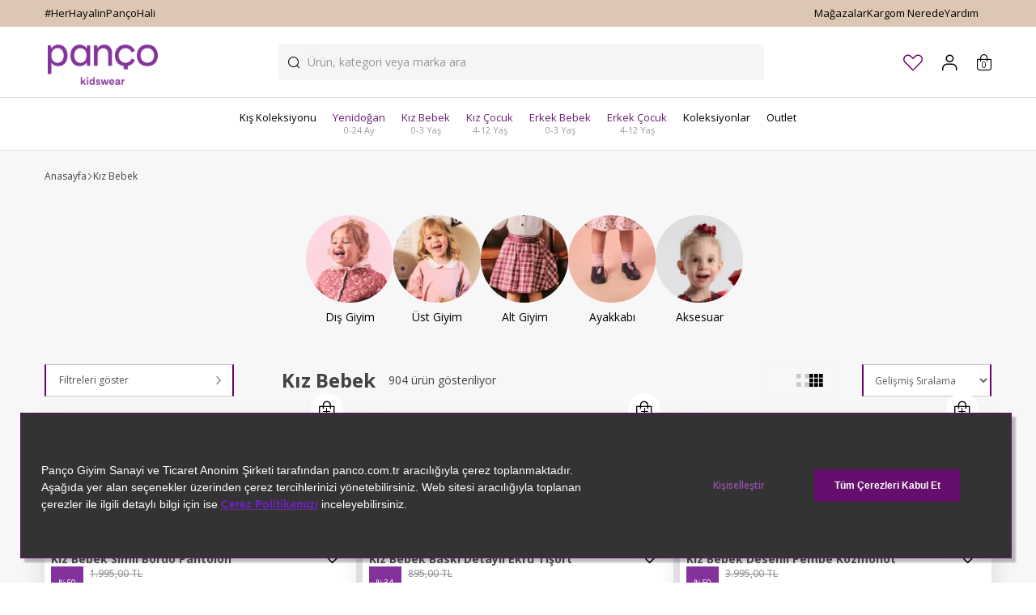

--- FILE ---
content_type: text/html; charset=utf-8
request_url: https://www.panco.com.tr/kiz-bebek/
body_size: 73827
content:
<!DOCTYPE html><html lang="tr" class="__className_555364"><head><meta charSet="utf-8"/><meta name="viewport" content="width=device-width, height=device-height, initial-scale=1, maximum-scale=1, user-scalable=no"/><link rel="stylesheet" href="/_next/static/css/bf0f34609c112d1e.css" data-precedence="next"/><link rel="stylesheet" href="/_next/static/css/525ff9e903263501.css" data-precedence="next"/><link rel="stylesheet" href="/_next/static/css/11896b3e314e11ba.css" data-precedence="next"/><link rel="stylesheet" href="/_next/static/css/44acb11dfdd3b4c0.css" data-precedence="next"/><link rel="stylesheet" href="/_next/static/css/d2d7b7a9b9b520cb.css" data-precedence="next"/><link rel="stylesheet" href="/_next/static/css/0b58c641067e966c.css" data-precedence="next"/><link rel="stylesheet" href="/_next/static/css/5675191c4f70d62e.css" data-precedence="next"/><link rel="preload" as="script" fetchPriority="low" href="/_next/static/chunks/webpack-ab315e886c216a88.js"/><script src="/_next/static/chunks/fd9d1056-27bf24fdc8cf4bb7.js" async=""></script><script src="/_next/static/chunks/2117-d431d7a41ca25165.js" async=""></script><script src="/_next/static/chunks/main-app-fb757dbf2494d41f.js" async=""></script><script src="/_next/static/chunks/aaea2bcf-5eeaeffc1b60292a.js" async=""></script><script src="/_next/static/chunks/3184-1a1c28d284b37212.js" async=""></script><script src="/_next/static/chunks/2456-12b6648bbf28b0d6.js" async=""></script><script src="/_next/static/chunks/5693-91d59ba033cb6011.js" async=""></script><script src="/_next/static/chunks/775-365fa609ff6c04db.js" async=""></script><script src="/_next/static/chunks/9274-949bad0495d77e9e.js" async=""></script><script src="/_next/static/chunks/605-313dcf051a7b2bda.js" async=""></script><script src="/_next/static/chunks/8918-83b4f9c14f04aecd.js" async=""></script><script src="/_next/static/chunks/5450-ddc0753e0f8ea98a.js" async=""></script><script src="/_next/static/chunks/6213-306e8423c9baade5.js" async=""></script><script src="/_next/static/chunks/4465-78b910c48cc9d5d1.js" async=""></script><script src="/_next/static/chunks/4883-f13d9cb716aa37c0.js" async=""></script><script src="/_next/static/chunks/9485-70a361ff6c322f19.js" async=""></script><script src="/_next/static/chunks/7757-ba7f2437d534c35e.js" async=""></script><script src="/_next/static/chunks/app/%5Bcommerce%5D/%5Blocale%5D/%5Bcurrency%5D/(root)/layout-2978e3bd4a1c85e5.js" async=""></script><script src="/_next/static/chunks/app/%5Bcommerce%5D/%5Blocale%5D/%5Bcurrency%5D/(root)/error-1b4be7dc66939f57.js" async=""></script><script src="/_next/static/chunks/app/%5Bcommerce%5D/%5Blocale%5D/%5Bcurrency%5D/layout-00a5f739efd6b7c3.js" async=""></script><script src="/_next/static/chunks/4413-63169dee250e9ed6.js" async=""></script><script src="/_next/static/chunks/app/%5Bcommerce%5D/%5Blocale%5D/%5Bcurrency%5D/template-a13f167afa2c4753.js" async=""></script><script src="/_next/static/chunks/2048-d8de857c02a08f2e.js" async=""></script><script src="/_next/static/chunks/app/%5Bcommerce%5D/%5Blocale%5D/%5Bcurrency%5D/(root)/%5B...not_found%5D/page-5f7883014ac7d808.js" async=""></script><script src="/_next/static/chunks/7250-66abb0006fbd4b54.js" async=""></script><script src="/_next/static/chunks/5346-5d8481004803e107.js" async=""></script><script src="/_next/static/chunks/5559-805cbb5273a2d8c1.js" async=""></script><script src="/_next/static/chunks/9655-f0a4aa3f5bcab0af.js" async=""></script><script src="/_next/static/chunks/4192-ce0c213b67760d4a.js" async=""></script><script src="/_next/static/chunks/9639-4c9b5db1f09628d5.js" async=""></script><script src="/_next/static/chunks/app/%5Bcommerce%5D/%5Blocale%5D/%5Bcurrency%5D/(root)/category/%5Bpk%5D/page-a77d7f48f2d161b1.js" async=""></script><link rel="preload" href="https://www.googletagmanager.com/gtm.js?id=GTM-MZ6NN49" as="script"/><title>Kız Bebek Kıyafetleri, Kız Bebek Ürünleri ve Fiyatları - Panço</title><meta name="description" content="Kız Bebek Kıyafetleri, Kız Bebek Ürünleri çeşitleri kaliteli ve sağlıklı üretimiyle lider çocuk markası Panço&#x27;da! 750 TL ve üzerine kargo bedava."/><link rel="manifest" href="/manifest.json" crossorigin="use-credentials"/><meta name="keywords" content="Kız Bebek Kıyafetleri, Kız Bebek Ürünleri"/><meta name="robots" content="index, follow"/><meta name="mobile-web-app-capable" content="yes"/><meta name="application-name" content="Panço"/><link rel="canonical" href="https://www.panco.com.tr/kiz-bebek/"/><link rel="alternate" hrefLang="en" href="/en"/><link rel="alternate" hrefLang="tr" href="/tr"/><meta name="format-detection" content="telephone=no"/><meta name="google-site-verification" content="fmdiNGnQoVhWByn7aPqhOtVzW--PoNvQCR0vxvJxfV8"/><meta name="apple-mobile-web-app-capable" content="yes"/><meta name="apple-mobile-web-app-title" content="Panço"/><meta name="apple-mobile-web-app-status-bar-style" content="default"/><meta property="og:title" content="Kız Bebek Kıyafetleri, Kız Bebek Ürünleri ve Fiyatları - Panço"/><meta property="og:description" content="Kız Bebek Kıyafetleri, Kız Bebek Ürünleri çeşitleri kaliteli ve sağlıklı üretimiyle lider çocuk markası Panço&#x27;da! 750 TL ve üzerine kargo bedava."/><meta property="og:url" content="/kiz-bebek/"/><meta name="twitter:card" content="summary"/><meta name="twitter:title" content="Kız Bebek Kıyafetleri, Kız Bebek Ürünleri ve Fiyatları - Panço"/><meta name="twitter:description" content="Kız Bebek Kıyafetleri, Kız Bebek Ürünleri çeşitleri kaliteli ve sağlıklı üretimiyle lider çocuk markası Panço&#x27;da! 750 TL ve üzerine kargo bedava."/><link rel="icon" href="/favicon.ico" type="image/x-icon" sizes="32x32"/><link rel="mask-icon" href="safari-pinned-tab.svg" type="image/svg+xml"/><link rel="apple-touch-icon" href="apple-touch-icon.png" type="image/png" sizes="57x57"/><link rel="apple-touch-icon" href="apple-touch-icon-152x152.png" type="image/png" sizes="152x152"/><link rel="apple-touch-icon" href="apple-touch-icon-167x167.png" type="image/png" sizes="167x167"/><link rel="apple-touch-icon" href="apple-touch-icon-180x180.png" type="image/png" sizes="180x180"/><link rel="apple-touch-startup-image" href="apple-splash-2048-2732.jpg" type="image/png" media="(device-width: 1024px) and (device-height: 1366px) and (-webkit-device-pixel-ratio: 2) and (orientation: portrait)"/><link rel="apple-touch-startup-image" href="apple-splash-2732-2048.jpg" type="image/png" media="(device-width: 1024px) and (device-height: 1366px) and (-webkit-device-pixel-ratio: 2) and (orientation: landscape)"/><link rel="apple-touch-startup-image" href="apple-splash-1668-2388.jpg" type="image/png" media="(device-width: 834px) and (device-height: 1194px) and (-webkit-device-pixel-ratio: 2) and (orientation: portrait)"/><link rel="apple-touch-startup-image" href="apple-splash-2388-1668.jpg" type="image/png" media="(device-width: 834px) and (device-height: 1194px) and (-webkit-device-pixel-ratio: 2) and (orientation: landscape)"/><link rel="apple-touch-startup-image" href="apple-splash-1536-2048.jpg" type="image/png" media="(device-width: 768px) and (device-height: 1024px) and (-webkit-device-pixel-ratio: 2) and (orientation: portrait)"/><link rel="apple-touch-startup-image" href="apple-splash-2048-1536.jpg" type="image/png" media="(device-width: 768px) and (device-height: 1024px) and (-webkit-device-pixel-ratio: 2) and (orientation: landscape)"/><link rel="apple-touch-startup-image" href="apple-splash-1668-2224.jpg" type="image/png" media="(device-width: 834px) and (device-height: 1112px) and (-webkit-device-pixel-ratio: 2) and (orientation: portrait)"/><link rel="apple-touch-startup-image" href="apple-splash-2224-1668.jpg" type="image/png" media="(device-width: 834px) and (device-height: 1112px) and (-webkit-device-pixel-ratio: 2) and (orientation: landscape)"/><link rel="apple-touch-startup-image" href="apple-splash-1620-2160.jpg" type="image/png" media="(device-width: 810px) and (device-height: 1080px) and (-webkit-device-pixel-ratio: 2) and (orientation: portrait)"/><link rel="apple-touch-startup-image" href="apple-splash-2160-1620.jpg" type="image/png" media="(device-width: 810px) and (device-height: 1080px) and (-webkit-device-pixel-ratio: 2) and (orientation: landscape)"/><link rel="apple-touch-startup-image" href="apple-splash-1284-2778.jpg" type="image/png" media="(device-width: 428px) and (device-height: 926px) and (-webkit-device-pixel-ratio: 3) and (orientation: portrait)"/><link rel="apple-touch-startup-image" href="apple-splash-2778-1284.jpg" type="image/png" media="(device-width: 428px) and (device-height: 926px) and (-webkit-device-pixel-ratio: 3) and (orientation: landscape)"/><link rel="apple-touch-startup-image" href="apple-splash-1170-2532.jpg" type="image/png" media="(device-width: 390px) and (device-height: 844px) and (-webkit-device-pixel-ratio: 3) and (orientation: portrait)"/><link rel="apple-touch-startup-image" href="apple-splash-2532-1170.jpg" type="image/png" media="(device-width: 390px) and (device-height: 844px) and (-webkit-device-pixel-ratio: 3) and (orientation: landscape)"/><link rel="apple-touch-startup-image" href="apple-splash-1125-2436.jpg" type="image/png" media="(device-width: 375px) and (device-height: 812px) and (-webkit-device-pixel-ratio: 3) and (orientation: portrait)"/><link rel="apple-touch-startup-image" href="apple-splash-2436-1125.jpg" type="image/png" media="(device-width: 375px) and (device-height: 812px) and (-webkit-device-pixel-ratio: 3) and (orientation: landscape)"/><link rel="apple-touch-startup-image" href="apple-splash-1242-2688.jpg" type="image/png" media="(device-width: 414px) and (device-height: 896px) and (-webkit-device-pixel-ratio: 3) and (orientation: portrait)"/><link rel="apple-touch-startup-image" href="apple-splash-2688-1242.jpg" type="image/png" media="(device-width: 414px) and (device-height: 896px) and (-webkit-device-pixel-ratio: 3) and (orientation: landscape)"/><link rel="apple-touch-startup-image" href="apple-splash-828-1792.jpg" type="image/png" media="(device-width: 414px) and (device-height: 896px) and (-webkit-device-pixel-ratio: 2) and (orientation: portrait)"/><link rel="apple-touch-startup-image" href="apple-splash-1792-828.jpg" type="image/png" media="(device-width: 414px) and (device-height: 896px) and (-webkit-device-pixel-ratio: 2) and (orientation: landscape)"/><link rel="apple-touch-startup-image" href="apple-splash-1242-2208.jpg" type="image/png" media="(device-width: 414px) and (device-height: 736px) and (-webkit-device-pixel-ratio: 3) and (orientation: portrait)"/><link rel="apple-touch-startup-image" href="apple-splash-2208-1242.jpg" type="image/png" media="(device-width: 414px) and (device-height: 736px) and (-webkit-device-pixel-ratio: 3) and (orientation: landscape)"/><link rel="apple-touch-startup-image" href="apple-splash-750-1334.jpg" type="image/png" media="(device-width: 375px) and (device-height: 667px) and (-webkit-device-pixel-ratio: 2) and (orientation: portrait)"/><link rel="apple-touch-startup-image" href="apple-splash-1334-750.jpg" type="image/png" media="(device-width: 375px) and (device-height: 667px) and (-webkit-device-pixel-ratio: 2) and (orientation: landscape)"/><link rel="apple-touch-startup-image" href="apple-splash-640-1136.jpg" type="image/png" media="(device-width: 320px) and (device-height: 568px) and (-webkit-device-pixel-ratio: 2) and (orientation: portrait)"/><link rel="apple-touch-startup-image" href="apple-splash-1136-640.jpg" type="image/png" media="(device-width: 320px) and (device-height: 568px) and (-webkit-device-pixel-ratio: 2) and (orientation: landscape)"/><meta name="next-size-adjust"/><script src="/_next/static/chunks/polyfills-42372ed130431b0a.js" noModule=""></script></head><body class="overflow-x-hidden"><div class="overflow-x-hidden"><header class="relative"><div class="" style="background-color:#dcc7b4"><div class="container px-4 mx-auto xl:px-0 lg:h-auto h-8"><div class="flex md:justify-between justify-center py-[10px]  text-white"><ul class="text-[13px] font-normal leading-none relative lg:w-1/2 w-full" style="color:#000000"><li class="absolute  top-0 h-4 w-full lg:text-left text-center left-0 visible">#HerHayalinPançoHali</li><li class="absolute  top-0 h-4 w-full lg:text-left text-center left-0 hidden">750 TL Üzeri Kargo Bedava</li><li class="absolute  top-0 h-4 w-full lg:text-left text-center left-0 hidden">Mağazadan Ücretsiz Teslimat!</li><li class="absolute  top-0 h-4 w-full lg:text-left text-center left-0 hidden"><a href="https://www.panco.com.tr/pijama-ve-ic-giyim-urunlerinde-iki-al-bir-ode/">Pijama ve İç Giyim Ürünlerinde 1 Alana 1 Hediye</a></li><li class="absolute  top-0 h-4 w-full lg:text-left text-center left-0 hidden"><a href="https://www.panco.com.tr/yeni-uyelere-ozel-indirim/">Yeni Üyelere YENIUYE10 Kodu İle %10 İndirim</a></li></ul><div class="lg:inline-block hidden"><ul class="gap-x-4 flex lg:flex-row flex-col px-4 lg:pb-0 pb-3"><li class="text-[13px] leading-none lg:py-0 py-3"><a class="text-center lg:text-left " style="color:#000000" href="/stores"><i class="flex pz-icon-phone lg:hidden inline-block" style="font-size:16px"></i>Mağazalar</a></li><li class="text-[13px] leading-none lg:py-0 py-3"><a class="text-center lg:text-left " style="color:#000000" href="/anonymous-tracking"><i class="flex pz-icon-box lg:hidden inline-block" style="font-size:16px"></i>Kargom Nerede</a></li><li class="text-[13px] leading-none lg:py-0 py-3"><a class="text-center lg:text-left " style="color:#000000" href="/sikca-sorulan-sorular"><i class="flex pz-icon-shop lg:hidden inline-block" style="font-size:16px"></i>Yardım</a></li></ul></div></div></div></div><div class="relative"><div class="bg-white w-full transition-all "><div class="py-4 header_bottom_header__0tF1E"><div class="container px-4 mx-auto xl:px-0"><div class="flex justify-between items-center"><div class="flex justify-between items-center gap-2"><div class="flex row-start-2 lg:hidden "><button class="text-xs border border-primary transition-all hover:border-primary h-auto bg-trasnparent text-black flex items-center justify-center px-0 border-none hover:bg-primary hover:text-white"><i class="flex pz-icon-hamburger fill-white" style="font-size:18px"></i></button></div><div class="ml-1 header_nav-brand__iuMIt"><a class="self-center block max-h-full h-full  header-grid-area-main-m  sm:justify-self-center sm:p-0" aria-label="Homepage" href="/"><div class="relative block max-h-full"><img alt="panco" loading="lazy" width="0" height="27" decoding="async" data-nimg="1" style="color:transparent" srcSet="/web-logo-amblemsiz-01.png 1x" src="/web-logo-amblemsiz-01.png"/></div></a></div></div><div class="hidden lg:block"><div class="absolute bg-black opacity-75 w-screen h-screen transition duration-500 left-0 bottom-0 translate-y-full z-30 invisible opacity-0" role="button"></div><div class="w-[600px] max-w-full relative"><input class="w-full border-0 text-sm outline-none placeholder:text-sm placeholder:text-[#969696] bg-[#f4f5f5] rounded p-2 pl-8 lg:pl-9 lg:p-3" placeholder="Ürün, kategori veya marka ara" value=""/><i class="flex pz-icon-magnifying-glass cursor-pointer absolute left-2 top-1/2 -translate-y-1/2 text-black lg:left-3" style="font-size:14px"></i></div><div class="lg:-top-[30px] absolute overflow-auto   max-h-[calc(100vh-130px)]  md:max-h-[calc(100vh-115px)] bg-white p-6 left-0 lg:translate-y-[115px] z-40 w-screen transition duration-500 invisible opacity-0"><div class="max-w-screen-2xl mx-auto flex flex-col gap-12"><div class="w-full border-b border-gray-400 flex flex-col py-1.5 gap-2 self-center items-center md:flex-row "><span class="hidden text-xl lg:text-2xl">Arama Sonuçları</span></div><div class="absolute top-12 right-6"><i class="flex pz-icon-close cursor-pointer" style="font-size:14px"></i></div></div></div></div><div class="header-grid-area-main-r h-full sm:header-grid-area-band-r"><div class="flex items-center justify-end h-full"><ul class="flex items-center space-x-3 lg:space-x-6"><li class="items-center relative cursor-pointer hidden"><button data-testid="header-search"><i class="flex icon-search" style="font-size:20px"></i></button></li><li class="flex items-center relative cursor-pointer"><a data-testid="header-favourite" href="/account/favourite-products/"><i class="flex icon-favourite-empty text-black" style="font-size:20px"></i></a></li><li class="items-center relative cursor-pointer block"><a data-testid="" href="/users/auth"><i class="flex icon-user" style="font-size:20px"></i></a></li><li class="flex items-center relative cursor-pointer"><button data-testid="header-basket"><i class="flex icon-shopping-bag" style="font-size:20px"></i><div class="absolute -right-2 text-center text-xs rounded-full w-4 cursor-pointer text-black top-[58%] header_cart_count__x7q3_">0</div></button><div class="opacity-0 invisible fixed top-0 left-0 z-50 w-screen h-screen bg-black bg-opacity-80 transition-all duration-300"></div><div class="detail_page_basket_popup__y9Xty opacity-0 invisible translate-y-full lg:translate-y-0  fixed lg:top-0 top-auto bottom-0 right-0 lg:max-w-[505px] w-full lg:max-h-svh max-h-[80vh] h-auto bg-white lg:border-l lg:border-t lg:border-r-2 lg:border-b-2 lg:border-gray-500 lg:p-5 p-4 z-50 transition-all duration-300"><header class="pb-5 border-b"><div class="hidden items-center gap-2 lg:flex"><p class="text-xl font-bold detail_page_mini_basket_title__QNj3C">Sepetim</p><span class="detail_page_mini_basket_title__QNj3C">(<!-- -->0<!-- -->)</span><i class="flex pz-icon-close ml-auto fill-primary hover:cursor-pointer" style="font-size:14px"></i></div><div class="lg:hidden items-center flex justify-center relative"><div class="detail_page_mini_basket_mobile_title__UEZlj flex items-center gap-1"><p class="text-xl font-bold detail_page_mini_basket_title__QNj3C">Sepetim</p><span class="detail_page_mini_basket_title__QNj3C">(<!-- -->0<!-- -->)</span><i class="flex pz-icon-close ml-auto fill-primary hover:cursor-pointer absolute right-0" style="font-size:14px"></i></div></div></header><div class="w-full h-full flex justify-center items-center"><div class="w-8 h-8 border-2 border-primary border-t-transparent rounded-full animate-spin border-solid"></div></div> </div></li></ul></div></div></div></div></div><div class="menu"><div class="fixed top-0 left-0 z-40 w-screen invisible opacity-0 bg-black bg-opacity-80 transition duration-500 h-full"></div><div class="md:w-72 fixed top-0 left-0 z-50 flex flex-col bg-white  w-full h-full invisible opacity-0 transition-all duration-500 transform -translate-x-72"><div class="p-4 border-b flex justify-between items-center"><div class="h-6 lg:h-10"><a class="self-center block max-h-full h-full header-grid-area-main-m sm:justify-self-center sm:p-0" aria-label="Homepage" href="/"><div class="relative block max-h-full h-full"><img alt="panco" loading="lazy" width="0" height="27" decoding="async" data-nimg="1" style="color:transparent;height:100%;width:auto" srcSet="/mobil-amblem-01.png 1x" src="/mobil-amblem-01.png"/></div></a></div><div class="flex items-center gap-3"><button data-testid="mobile-header-search"><i class="flex pz-icon-search" style="font-size:16px"></i></button><button data-testid="mobile-menu-close"><i class="flex pz-icon-close" style="font-size:16px"></i></button></div></div><div class="relative flex-1 overflow-x-hidden"><ul class="p-4 transition duration-500 transform"><li class="flex items-center justify-between text-sm px-4 h-16 border last-of-type:mb-0 mb-3 relative"><a class="flex items-center justify-between w-full" href="/2025-sonbahar-kis-urunleri"><span class="font-bold">Kış Koleksiyonu</span></a></li><li class="flex items-center justify-between text-sm px-4 h-16 border last-of-type:mb-0 mb-3 relative"><a class="flex items-center justify-between w-full" href="/yenidogan/"><span class="font-bold">Yenidoğan<span class="ms-2 font-normal">0-24 Ay</span></span><i class="flex pz-icon-chevron-end" style="font-size:14px"></i><div class="absolute top-0 right-0 bottom-0 w-14"><div class="relative inline-block h-full"><img alt="0-24 Ay" loading="lazy" width="60" height="60" decoding="async" data-nimg="1" style="color:transparent;height:100%;width:auto" srcSet="https://a4c976.a-cdn.akinoncloud.com/cms/2025/12/03/1b53dfdd-0625-48e7-bd45-04d1ec1f275e_size64_cropCenter.png 1x, https://a4c976.a-cdn.akinoncloud.com/cms/2025/12/03/1b53dfdd-0625-48e7-bd45-04d1ec1f275e_size128_cropCenter.png 2x" src="https://a4c976.a-cdn.akinoncloud.com/cms/2025/12/03/1b53dfdd-0625-48e7-bd45-04d1ec1f275e_size128_cropCenter.png"/></div></div></a></li><li class="flex items-center justify-between text-sm px-4 h-16 border last-of-type:mb-0 mb-3 relative"><a class="flex items-center justify-between w-full" href="/kiz-bebek/"><span class="font-bold">Kız Bebek<span class="ms-2 font-normal">0-3 Yaş</span></span><i class="flex pz-icon-chevron-end" style="font-size:14px"></i><div class="absolute top-0 right-0 bottom-0 w-14"><div class="relative inline-block h-full"><img alt="0-3 Yaş" loading="lazy" width="60" height="60" decoding="async" data-nimg="1" style="color:transparent;height:100%;width:auto" srcSet="https://a4c976.a-cdn.akinoncloud.com/cms/2025/12/31/76e6ed87-7d3c-41d4-93f8-0427d5d69b5e_size64_cropCenter.png 1x, https://a4c976.a-cdn.akinoncloud.com/cms/2025/12/31/76e6ed87-7d3c-41d4-93f8-0427d5d69b5e_size128_cropCenter.png 2x" src="https://a4c976.a-cdn.akinoncloud.com/cms/2025/12/31/76e6ed87-7d3c-41d4-93f8-0427d5d69b5e_size128_cropCenter.png"/></div></div></a></li><li class="flex items-center justify-between text-sm px-4 h-16 border last-of-type:mb-0 mb-3 relative"><a class="flex items-center justify-between w-full" href="/kiz-cocuk/"><span class="font-bold">Kız Çocuk<span class="ms-2 font-normal">4-12 Yaş</span></span><i class="flex pz-icon-chevron-end" style="font-size:14px"></i><div class="absolute top-0 right-0 bottom-0 w-14"><div class="relative inline-block h-full"><img alt="4-12 Yaş" loading="lazy" width="60" height="60" decoding="async" data-nimg="1" style="color:transparent;height:100%;width:auto" srcSet="https://a4c976.a-cdn.akinoncloud.com/cms/2025/12/31/72d4e30d-7ac5-4f53-b2d6-c611af8d7688_size64_cropCenter.png 1x, https://a4c976.a-cdn.akinoncloud.com/cms/2025/12/31/72d4e30d-7ac5-4f53-b2d6-c611af8d7688_size128_cropCenter.png 2x" src="https://a4c976.a-cdn.akinoncloud.com/cms/2025/12/31/72d4e30d-7ac5-4f53-b2d6-c611af8d7688_size128_cropCenter.png"/></div></div></a></li><li class="flex items-center justify-between text-sm px-4 h-16 border last-of-type:mb-0 mb-3 relative"><a class="flex items-center justify-between w-full" href="/erkek-bebek/"><span class="font-bold">Erkek Bebek<span class="ms-2 font-normal">0-3 Yaş</span></span><i class="flex pz-icon-chevron-end" style="font-size:14px"></i><div class="absolute top-0 right-0 bottom-0 w-14"><div class="relative inline-block h-full"><img alt="0-3 Yaş" loading="lazy" width="60" height="60" decoding="async" data-nimg="1" style="color:transparent;height:100%;width:auto" srcSet="https://a4c976.a-cdn.akinoncloud.com/cms/2025/12/31/184be1a1-ce60-4f08-8abb-f7b421f5acf6_size64_cropCenter.png 1x, https://a4c976.a-cdn.akinoncloud.com/cms/2025/12/31/184be1a1-ce60-4f08-8abb-f7b421f5acf6_size128_cropCenter.png 2x" src="https://a4c976.a-cdn.akinoncloud.com/cms/2025/12/31/184be1a1-ce60-4f08-8abb-f7b421f5acf6_size128_cropCenter.png"/></div></div></a></li><li class="flex items-center justify-between text-sm px-4 h-16 border last-of-type:mb-0 mb-3 relative"><a class="flex items-center justify-between w-full" href="/erkek-cocuk/"><span class="font-bold">Erkek Çocuk<span class="ms-2 font-normal">4-12 Yaş</span></span><i class="flex pz-icon-chevron-end" style="font-size:14px"></i><div class="absolute top-0 right-0 bottom-0 w-14"><div class="relative inline-block h-full"><img alt="4-12 Yaş" loading="lazy" width="60" height="60" decoding="async" data-nimg="1" style="color:transparent;height:100%;width:auto" srcSet="https://a4c976.a-cdn.akinoncloud.com/cms/2025/12/31/f5b48232-f978-4c66-86f0-1cc6850882bc_size64_cropCenter.png 1x, https://a4c976.a-cdn.akinoncloud.com/cms/2025/12/31/f5b48232-f978-4c66-86f0-1cc6850882bc_size128_cropCenter.png 2x" src="https://a4c976.a-cdn.akinoncloud.com/cms/2025/12/31/f5b48232-f978-4c66-86f0-1cc6850882bc_size128_cropCenter.png"/></div></div></a></li><li class="flex items-center justify-between text-sm px-4 h-16 border last-of-type:mb-0 mb-3 relative"><a class="flex items-center justify-between w-full" href="/koleksiyonlar"><span class="font-bold">Koleksiyonlar</span><i class="flex pz-icon-chevron-end" style="font-size:14px"></i><div class="absolute top-0 right-0 bottom-0 w-14"><div class="relative inline-block h-full"><img alt="Koleksiyonlar" loading="lazy" width="60" height="60" decoding="async" data-nimg="1" style="color:transparent;height:100%;width:auto" srcSet="https://a4c976.a-cdn.akinoncloud.com/cms/2025/09/24/af91e48d-afca-4767-b896-bcb7b2087c15_size64_cropCenter.png 1x, https://a4c976.a-cdn.akinoncloud.com/cms/2025/09/24/af91e48d-afca-4767-b896-bcb7b2087c15_size128_cropCenter.png 2x" src="https://a4c976.a-cdn.akinoncloud.com/cms/2025/09/24/af91e48d-afca-4767-b896-bcb7b2087c15_size128_cropCenter.png"/></div></div></a></li><li class="flex items-center justify-between text-sm px-4 h-16 border last-of-type:mb-0 mb-3 relative"><a class="flex items-center justify-between w-full" href="/outlet-urunler"><span class="font-bold">Outlet</span><i class="flex pz-icon-chevron-end" style="font-size:14px"></i></a></li><li class="flex items-center justify-between text-sm px-4 h-16 border last-of-type:mb-0 mb-3 relative"><a class="flex items-center justify-between w-full" href="/kampanyalar"><span class="font-bold">Kampanyalar</span></a></li></ul><ul class="gap-x-4 flex lg:flex-row flex-col px-4 lg:pb-0 pb-3"><li class="text-[13px] leading-none lg:py-0 py-3"><a class="flex items-center gap-3 w-max" href="#"><i class="flex pz-icon-box lg:hidden inline-block" style="font-size:16px"></i>Sipariş Takibi</a></li><li class="text-[13px] leading-none lg:py-0 py-3"><a class="flex items-center gap-3 w-max" href="/stores"><i class="flex pz-icon-shop lg:hidden inline-block" style="font-size:16px"></i>Mağazalar</a></li></ul><div class="absolute top-0 left-0 right-0 bg-white invisible opacity-0 transition duration-500 transform translate-x-full"><header class="flex items-center justify-center gap-6 border-b h-[61px] py-4 mb-4"><button appearance="ghost" class="px-4 h-10 border transition-all hover:border-primary bg-transparent border-transparent text-primary hover:bg-primary hover:text-primary-foreground text-xs font-semibold flex items-center gap-2 !p-0"><i class="flex pz-icon-chevron-start shrink-0" style="font-size:12px"></i></button><span class="text-sm flex items-center"></span></header><div class="flex flex-col"></div></div></div><div class="items-center divide-black flex text-sm pb-6 pt-6 border-t mx-5" id="user-menu"><div class="flex items-center"><i class="flex pz-icon-mobile-user mr-3" style="font-size:16px"></i><a class="leading-none text-[13px]" data-testid="header-login-mobile" href="/users/auth">GİRİŞ YAP &amp; ÜYE OL</a></div></div></div><div class="header_bottom_header__0tF1E "><nav class=" flex-wrap items-center justify-center hidden header-grid-area-nav lg:flex justify-items-center"><ul class="header_main_menu_list__qudJ4 flex  justify-center xl:gap-x-4 gap-x-0 gap-y-4 justify-items-center"><li class="header_main_menu_list_item__gRk4x flex items-start h-auto group"><a class="flex flex-col items-center px-2.5 py-4 text-xs transition hover:text-secondary" data-testid="navbar-category" href="/2025-sonbahar-kis-urunleri"><span class="header_main_menu_item_name__qPO71 block " style="color:#000">Kış Koleksiyonu</span><span class="header_main_menu_item_category__9FRxH text-gray-600"></span></a></li><li class="header_main_menu_list_item__gRk4x flex items-start h-auto group"><a class="flex flex-col items-center px-2.5 py-4 text-xs transition hover:text-secondary" data-testid="navbar-category" href="/yenidogan/"><span class="header_main_menu_item_name__qPO71 block " style="color:#681e75">Yenidoğan</span><span class="header_main_menu_item_category__9FRxH text-gray-600">0-24 Ay</span></a></li><li class="header_main_menu_list_item__gRk4x flex items-start h-auto group"><a class="flex flex-col items-center px-2.5 py-4 text-xs transition hover:text-secondary" data-testid="navbar-category" href="/kiz-bebek/"><span class="header_main_menu_item_name__qPO71 block " style="color:#681e75">Kız Bebek</span><span class="header_main_menu_item_category__9FRxH text-gray-600">0-3 Yaş</span></a></li><li class="header_main_menu_list_item__gRk4x flex items-start h-auto group"><a class="flex flex-col items-center px-2.5 py-4 text-xs transition hover:text-secondary" data-testid="navbar-category" href="/kiz-cocuk/"><span class="header_main_menu_item_name__qPO71 block " style="color:#681e75">Kız Çocuk</span><span class="header_main_menu_item_category__9FRxH text-gray-600">4-12 Yaş</span></a></li><li class="header_main_menu_list_item__gRk4x flex items-start h-auto group"><a class="flex flex-col items-center px-2.5 py-4 text-xs transition hover:text-secondary" data-testid="navbar-category" href="/erkek-bebek/"><span class="header_main_menu_item_name__qPO71 block " style="color:#681e75">Erkek Bebek</span><span class="header_main_menu_item_category__9FRxH text-gray-600">0-3 Yaş</span></a></li><li class="header_main_menu_list_item__gRk4x flex items-start h-auto group"><a class="flex flex-col items-center px-2.5 py-4 text-xs transition hover:text-secondary" data-testid="navbar-category" href="/erkek-cocuk/"><span class="header_main_menu_item_name__qPO71 block " style="color:#681e75">Erkek Çocuk</span><span class="header_main_menu_item_category__9FRxH text-gray-600">4-12 Yaş</span></a></li><li class="header_main_menu_list_item__gRk4x flex items-start h-auto group"><a class="flex flex-col items-center px-2.5 py-4 text-xs transition hover:text-secondary" data-testid="navbar-category" href="/koleksiyonlar"><span class="header_main_menu_item_name__qPO71 block " style="color:#000">Koleksiyonlar</span><span class="header_main_menu_item_category__9FRxH text-gray-600"></span></a></li><li class="header_main_menu_list_item__gRk4x flex items-start h-auto group"><a class="flex flex-col items-center px-2.5 py-4 text-xs transition hover:text-secondary" data-testid="navbar-category" href="/outlet-urunler"><span class="header_main_menu_item_name__qPO71 block " style="color:#000">Outlet</span><span class="header_main_menu_item_category__9FRxH text-gray-600"></span></a></li></ul></nav></div></div></div></div></header><main><!--$--><div class="bg-gray-200" style="background:#f7f7f7"><div class="container px-4 mx-auto xl:px-0 pt-4 lg:py-4 "><div class=""><div class="breadcrumb flex items-center gap-3 text-xs leading-4 text-gray-950 lg:pt-2 py-2"><a href="/">Anasayfa</a><i class="flex pz-icon-chevron-end" style="font-size:8px"></i><a href="/kiz-bebek/">Kız Bebek</a></div></div></div><div class="py-4 pl-4"><div class="flex justify-center"><div class="overflow-x-auto pb-4 custom-scroll"><div class="flex gap-6 lg:gap-5"><a class="flex flex-col items-center justify-center" href="/kiz-bebek-dis-giyim"><div class="relative inline-block mb-2 rounded-full bg-[#d8d8d8] overflow-hidden w-[80px] h-[80px] lg:w-[108px] lg:h-[108px]"><img alt="Dış Giyim" loading="lazy" width="108" height="108" decoding="async" data-nimg="1" style="color:transparent" srcSet="https://a4c976.a-cdn.akinoncloud.com/cms/2025/10/08/9e891251-3e3e-49a5-a52c-7dc3865c2046_size128_cropCenter.png 1x, https://a4c976.a-cdn.akinoncloud.com/cms/2025/10/08/9e891251-3e3e-49a5-a52c-7dc3865c2046_size256_cropCenter.png 2x" src="https://a4c976.a-cdn.akinoncloud.com/cms/2025/10/08/9e891251-3e3e-49a5-a52c-7dc3865c2046_size256_cropCenter.png"/></div><div class="text-sm text-center">Dış Giyim</div></a><a class="flex flex-col items-center justify-center" href="/kiz-bebek-ust-giyim"><div class="relative inline-block mb-2 rounded-full bg-[#d8d8d8] overflow-hidden w-[80px] h-[80px] lg:w-[108px] lg:h-[108px]"><img alt="Üst Giyim" loading="lazy" width="108" height="108" decoding="async" data-nimg="1" style="color:transparent" srcSet="https://a4c976.a-cdn.akinoncloud.com/cms/2025/10/08/9b904420-c60d-4e77-89f8-04ce1fd5a872_size128_cropCenter.png 1x, https://a4c976.a-cdn.akinoncloud.com/cms/2025/10/08/9b904420-c60d-4e77-89f8-04ce1fd5a872_size256_cropCenter.png 2x" src="https://a4c976.a-cdn.akinoncloud.com/cms/2025/10/08/9b904420-c60d-4e77-89f8-04ce1fd5a872_size256_cropCenter.png"/></div><div class="text-sm text-center">Üst Giyim</div></a><a class="flex flex-col items-center justify-center" href="/kiz-bebek-alt-giyim-1"><div class="relative inline-block mb-2 rounded-full bg-[#d8d8d8] overflow-hidden w-[80px] h-[80px] lg:w-[108px] lg:h-[108px]"><img alt="Alt Giyim" loading="lazy" width="108" height="108" decoding="async" data-nimg="1" style="color:transparent" srcSet="https://a4c976.a-cdn.akinoncloud.com/cms/2025/10/08/f795b034-e5f4-4234-8ca1-1d068676e642_size128_cropCenter.png 1x, https://a4c976.a-cdn.akinoncloud.com/cms/2025/10/08/f795b034-e5f4-4234-8ca1-1d068676e642_size256_cropCenter.png 2x" src="https://a4c976.a-cdn.akinoncloud.com/cms/2025/10/08/f795b034-e5f4-4234-8ca1-1d068676e642_size256_cropCenter.png"/></div><div class="text-sm text-center">Alt Giyim</div></a><a class="flex flex-col items-center justify-center" href="/kiz-bebek-ayakkabi"><div class="relative inline-block mb-2 rounded-full bg-[#d8d8d8] overflow-hidden w-[80px] h-[80px] lg:w-[108px] lg:h-[108px]"><img alt="Ayakkabı" loading="lazy" width="108" height="108" decoding="async" data-nimg="1" style="color:transparent" srcSet="https://a4c976.a-cdn.akinoncloud.com/cms/2025/10/08/e0b424b0-68b0-4f0b-bda0-635751439e08_size128_cropCenter.png 1x, https://a4c976.a-cdn.akinoncloud.com/cms/2025/10/08/e0b424b0-68b0-4f0b-bda0-635751439e08_size256_cropCenter.png 2x" src="https://a4c976.a-cdn.akinoncloud.com/cms/2025/10/08/e0b424b0-68b0-4f0b-bda0-635751439e08_size256_cropCenter.png"/></div><div class="text-sm text-center">Ayakkabı</div></a><a class="flex flex-col items-center justify-center" href="/kiz-bebek-aksesuar"><div class="relative inline-block mb-2 rounded-full bg-[#d8d8d8] overflow-hidden w-[80px] h-[80px] lg:w-[108px] lg:h-[108px]"><img alt="Aksesuar" loading="lazy" width="108" height="108" decoding="async" data-nimg="1" style="color:transparent" srcSet="https://a4c976.a-cdn.akinoncloud.com/cms/2025/10/08/59dd7c22-7a0e-4c7a-bb42-2ebd9860b6e9_size128_cropCenter.png 1x, https://a4c976.a-cdn.akinoncloud.com/cms/2025/10/08/59dd7c22-7a0e-4c7a-bb42-2ebd9860b6e9_size256_cropCenter.png 2x" src="https://a4c976.a-cdn.akinoncloud.com/cms/2025/10/08/59dd7c22-7a0e-4c7a-bb42-2ebd9860b6e9_size256_cropCenter.png"/></div><div class="text-sm text-center">Aksesuar</div></a></div></div></div></div><div class="container px-4 mx-auto xl:px-0 lg:my-4 relative"><div class="listing_page_list_page_filter_result_container__kOTej"><div class="listing_page_list_page_filter_result_left_container__od4dY"><button class="px-4 h-10 text-xs border transition-all hover:bg-white hover:border-primary hover:text-primary input_border relative border-gray-100 text-left mr-5 bg-white text-primary-100 w-full lg:mr-0" data-testid="list-filter-toggle">Filtreleri göster<i class="flex pz-icon-chevron-end absolute right-3 top-1/2 transform -translate-y-1/2" style="font-size:10px"></i></button></div><div class="listing_page_list_page_filter_result_right_container__k9Zj4"><div class="flex flex-col gap-4 mb-4 text-gray-950 text-sm"><div class="flex items-center lg:flex-row flex-col-reverse"><div class="lg:w-3/4 w-full lg:mt-0 mt-5 flex items-center"><h1 class="font-bold text-2xl max-xs:text-lg pr-4"> Kız Bebek</h1><div><span data-testid="list-count">904</span> <!-- -->ürün<!-- --> <!-- -->gösteriliyor</div></div><div class="flex max-lg:w-full"><div class="hidden lg:flex gap-5 ml-auto mr-7 px-5 py-2 border border-gray-100"><div class="flex items-center gap-6 pl-5 border-gray-600"><a class="cursor-pointer fill-gray-500"><i class="flex pz-icon-layout-2 text-gray-500" style="font-size:16px"></i></a><a class="cursor-pointer fill-black"><i class="flex pz-icon-layout-3 text-black" style="font-size:16px"></i></a></div></div><button class="px-4 h-10 text-xs border transition-all hover:bg-white hover:border-primary hover:text-primary input_border relative border-gray-100 shrink-0 text-left mr-3 bg-white text-primary-100 w-28 lg:w-40 lg:hidden lg:mr-0" data-testid="list-filter">Filtreler<i class="flex pz-icon-filter absolute right-1 top-1/2 transform -translate-y-1/2" style="font-size:16px"></i></button><div class="relative bg-white"><i class="flex pz-icon-sort absolute top-1/2 -translate-y-1/2 z-10 right-1 bg-white lg:hidden inline-block" style="font-size:16px"></i><label class="flex flex-col relative text-xs text-gray-800  bg-white rounded-none md:w-auto w-full"><select data-testid="list-sorter" class="cursor-pointer truncate h-10 px-2.5 shrink-0 outline-none border border-gray-200 transition-all duration-150 hover:border-primary input_border w-32 lg:w-40 bg-white rounded-none"><option value="default" selected="">Gelişmiş Sıralama</option><option value="price">Artan Fiyat</option><option value="-price">Azalan Fiyat</option><option value="newcomers">Yeni Gelenler</option><option value="topseller">Çok Satanlar</option></select></label></div><div class="flex items-center gap-2 ml-auto lg:hidden"><a class="cursor-pointer h-9"><div class="relative inline-block h-full w-full"><img alt="2_layout-2" loading="lazy" width="26" height="34" decoding="async" data-nimg="1" style="color:transparent;height:34px;width:26px" srcSet="/_next/static/media/2_layout_active.a120e2da.png 1x, /_next/static/media/2_layout_active.a120e2da.png 2x" src="/_next/static/media/2_layout_active.a120e2da.png"/></div></a><a class="cursor-pointer h-9"><div class="relative inline-block h-full w-full"><img alt="1_layout-3" loading="lazy" width="26" height="34" decoding="async" data-nimg="1" style="color:transparent;height:34px;width:26px" srcSet="/_next/static/media/single_layout.ca46c1f0.png 1x, /_next/static/media/single_layout.ca46c1f0.png 2x" src="/_next/static/media/single_layout.ca46c1f0.png"/></div></a></div></div></div></div></div></div><div class="listing_page_list_page_main_container___2qxo grid grid-cols-[19rem_1fr]"><div class="transition-opacity duration-300 ease-linear lg:hidden opacity-0"></div><div class="listing_page_list_page_right_container__Tph96 listing_page_close__aY_SP flex flex-col items-center lg:items-stretch col-span-2 lg:col-span-1"><div class="w-full relative overflow-scroll" style="-ms-overflow-style:none;scrollbar-width:none"><div class="listing_page_srp_active_filter_container__Z4jD5 filter-slider w-full flex flex-nowrap flex-row overflow-auto  gap-2 lg:mb-4 lg:py-0"></div></div><div class="grid  gap-x-2 gap-y-2 lg:grid-cols-2 w-full md:grid-cols-3 grid-cols-2 lg:grid-cols-3 grid-cols-2 grid-cols-2"><div class="product_card_product_card__hcxXI text-sm text-left flex flex-col" data-testid="product-box"><div class="relative"><span class="absolute top-0 left-0 right-0 bottom-0 flex justify-center items-center lg:text-lg text-sm z-0">Loading...</span><div class="react-multi-carousel-list w-full touch-pan-y" dir="ltr"><ul class="react-multi-carousel-track " style="transition:none;overflow:unset;transform:translate3d(0px,0,0)"></ul></div><button class="flex items-center hover:text-secondary-hover hover:cursor-pointer absolute top-4 right-4" data-testid="favourites-icon"><div class="relative inline-block text-2xl md:text-xl hover:fill-secondary-hover"><img alt="fac_button" loading="lazy" width="23" height="23" decoding="async" data-nimg="1" style="color:transparent;height:26px;width:26px" srcSet="/_next/static/media/heart-blank.8c928af1.svg 1x, /_next/static/media/heart-blank.8c928af1.svg 2x" src="/_next/static/media/heart-blank.8c928af1.svg"/></div></button><div class="product_card_cart_button__VqoU5 rounded-full absolute sm:bottom-4 bottom-8 sm:right-4 right-2 cursor-pointer"><div class="relative"><i class="flex icon-shopping-bag" style="font-size:22px"></i><i class="flex icon-add absolute top-[9px] left-1/2 -translate-x-1/2" style="font-size:9px"></i></div></div></div><div class="product_card_product_content__pOEwm"><h2 class="product_card_product_title__5X67U text-black-100"><a data-testid="Bebek / Çocuk Unisex Pembe 2&#x27;li Alt Üst Takım-0" href="/pembe-2-li-takim-seti-2521gb17017-1/">Bebek / Çocuk Unisex Pembe 2&#x27;li Alt Üst Takım</a></h2><div class="font-semibold"><div class="flex justify-between lg:flex-row flex-col"><div class="flex"><div><p class="leading-none"><span data-testid="product-price" class="product_card_product_price__Yf51I mr-3 font-bold">795,00 TL</span></p></div></div><div class="bg-gray-50 py-1 px-2 rounded text-right h-fit flex lg:flex-col flex-row w-max lg:mt-0 mt-1  lg:items-right items-center lg:gap-0 gap-1"><p class="text-[10px] text-purple leading-tight">Sepette</p><p class="font-bold text-black-400"><span>397,50 TL</span></p></div></div><span class=" hidden text-sm text-error lg:block"></span></div><div class="flex gap-2 items-center mt-auto py-2"><button class="text-xs bg-primary text-primary-foreground transition-all hover:bg-white hover:border-primary hover:text-primary h-[10px] w-[10px] px-0 rounded-full inline-block border border-[#d4d4d4] order-2" style="background:#FF0000"></button><button class="text-xs bg-primary text-primary-foreground transition-all hover:bg-white hover:border-primary hover:text-primary h-[10px] w-[10px] px-0 rounded-full inline-block border border-[#d4d4d4] order-2" style="background:#0000FF"></button><button class="text-xs bg-primary text-primary-foreground transition-all hover:bg-white hover:border-primary hover:text-primary h-[10px] w-[10px] px-0 rounded-full inline-block border border-[#d4d4d4] order-1" style="background:#FFC0CB"></button><span class="text-[0.825rem]">+<!-- -->1<!-- --> renk</span></div></div></div><div class="product_card_product_card__hcxXI text-sm text-left flex flex-col" data-testid="product-box"><div class="relative"><span class="absolute top-0 left-0 right-0 bottom-0 flex justify-center items-center lg:text-lg text-sm z-0">Loading...</span><div class="react-multi-carousel-list w-full touch-pan-y" dir="ltr"><ul class="react-multi-carousel-track " style="transition:none;overflow:unset;transform:translate3d(0px,0,0)"></ul></div><button class="flex items-center hover:text-secondary-hover hover:cursor-pointer absolute top-4 right-4" data-testid="favourites-icon"><div class="relative inline-block text-2xl md:text-xl hover:fill-secondary-hover"><img alt="fac_button" loading="lazy" width="23" height="23" decoding="async" data-nimg="1" style="color:transparent;height:26px;width:26px" srcSet="/_next/static/media/heart-blank.8c928af1.svg 1x, /_next/static/media/heart-blank.8c928af1.svg 2x" src="/_next/static/media/heart-blank.8c928af1.svg"/></div></button><div class="product_card_cart_button__VqoU5 rounded-full absolute sm:bottom-4 bottom-8 sm:right-4 right-2 cursor-pointer"><div class="relative"><i class="flex icon-shopping-bag" style="font-size:22px"></i><i class="flex icon-add absolute top-[9px] left-1/2 -translate-x-1/2" style="font-size:9px"></i></div></div></div><div class="product_card_product_content__pOEwm"><h2 class="product_card_product_title__5X67U text-black-100"><a data-testid="Bebek / Çocuk Unisex Mavi 2&#x27;li Alt Üst Takım-1" href="/mavi-2-li-takim-seti-2521gb17017-1/">Bebek / Çocuk Unisex Mavi 2&#x27;li Alt Üst Takım</a></h2><div class="font-semibold"><div class="flex justify-between lg:flex-row flex-col"><div class="flex"><div><p class="leading-none"><span data-testid="product-price" class="product_card_product_price__Yf51I mr-3 font-bold">795,00 TL</span></p></div></div><div class="bg-gray-50 py-1 px-2 rounded text-right h-fit flex lg:flex-col flex-row w-max lg:mt-0 mt-1  lg:items-right items-center lg:gap-0 gap-1"><p class="text-[10px] text-purple leading-tight">Sepette</p><p class="font-bold text-black-400"><span>397,50 TL</span></p></div></div><span class=" hidden text-sm text-error lg:block"></span></div><div class="flex gap-2 items-center mt-auto py-2"><button class="text-xs bg-primary text-primary-foreground transition-all hover:bg-white hover:border-primary hover:text-primary h-[10px] w-[10px] px-0 rounded-full inline-block border border-[#d4d4d4] order-2" style="background:#FF0000"></button><button class="text-xs bg-primary text-primary-foreground transition-all hover:bg-white hover:border-primary hover:text-primary h-[10px] w-[10px] px-0 rounded-full inline-block border border-[#d4d4d4] order-1" style="background:#0000FF"></button><button class="text-xs bg-primary text-primary-foreground transition-all hover:bg-white hover:border-primary hover:text-primary h-[10px] w-[10px] px-0 rounded-full inline-block border border-[#d4d4d4] order-2" style="background:#FFC0CB"></button><span class="text-[0.825rem]">+<!-- -->1<!-- --> renk</span></div></div></div><div class="product_card_product_card__hcxXI text-sm text-left flex flex-col" data-testid="product-box"><div class="relative"><span class="absolute top-0 left-0 right-0 bottom-0 flex justify-center items-center lg:text-lg text-sm z-0">Loading...</span><div class="react-multi-carousel-list w-full touch-pan-y" dir="ltr"><ul class="react-multi-carousel-track " style="transition:none;overflow:unset;transform:translate3d(0px,0,0)"></ul></div><button class="flex items-center hover:text-secondary-hover hover:cursor-pointer absolute top-4 right-4" data-testid="favourites-icon"><div class="relative inline-block text-2xl md:text-xl hover:fill-secondary-hover"><img alt="fac_button" loading="lazy" width="23" height="23" decoding="async" data-nimg="1" style="color:transparent;height:26px;width:26px" srcSet="/_next/static/media/heart-blank.8c928af1.svg 1x, /_next/static/media/heart-blank.8c928af1.svg 2x" src="/_next/static/media/heart-blank.8c928af1.svg"/></div></button><div class="leading-none absolute text-center overflow-hidden sm:left-4 left-2 top-2 bottom-unset bottom-auto"></div><div class="product_card_cart_button__VqoU5 rounded-full absolute sm:bottom-4 bottom-8 sm:right-4 right-2 cursor-pointer"><div class="relative"><i class="flex icon-shopping-bag" style="font-size:22px"></i><i class="flex icon-add absolute top-[9px] left-1/2 -translate-x-1/2" style="font-size:9px"></i></div></div></div><div class="product_card_product_content__pOEwm"><h2 class="product_card_product_title__5X67U text-black-100"><a data-testid="Kız Bebek Çiçek Desenli Ekru Elbise-2" href="/krem-elbise-2521gb26023/">Kız Bebek Çiçek Desenli Ekru Elbise</a></h2><div class="font-semibold"><div class="flex justify-between lg:flex-row flex-col"><div class="flex"><div class="product_card_price_diff_percent__6CLQH shrink lg:me-2 me-1"><span>%<!-- -->50</span></div><div><p class="leading-none"><span class="product_card_product_old_price__BcH4y  line-through mr-3 font-medium">2.795,00 TL</span></p><p class="leading-none"><span data-testid="product-price" class="product_card_product_price__Yf51I mr-3 font-bold">1.395,00 TL</span></p></div></div></div><span class=" hidden text-sm text-error lg:block"></span></div><div class="product_card_basket_offer__g0nH6 mt-1"><p>3 Ürün Ve Üzeri %30 İndirim</p></div></div></div><div class="product_card_product_card__hcxXI text-sm text-left flex flex-col" data-testid="product-box"><div class="relative"><span class="absolute top-0 left-0 right-0 bottom-0 flex justify-center items-center lg:text-lg text-sm z-0">Loading...</span><div class="react-multi-carousel-list w-full touch-pan-y" dir="ltr"><ul class="react-multi-carousel-track " style="transition:none;overflow:unset;transform:translate3d(0px,0,0)"></ul></div><button class="flex items-center hover:text-secondary-hover hover:cursor-pointer absolute top-4 right-4" data-testid="favourites-icon"><div class="relative inline-block text-2xl md:text-xl hover:fill-secondary-hover"><img alt="fac_button" loading="lazy" width="23" height="23" decoding="async" data-nimg="1" style="color:transparent;height:26px;width:26px" srcSet="/_next/static/media/heart-blank.8c928af1.svg 1x, /_next/static/media/heart-blank.8c928af1.svg 2x" src="/_next/static/media/heart-blank.8c928af1.svg"/></div></button><div class="leading-none absolute text-center overflow-hidden sm:left-4 left-2 top-2 bottom-unset bottom-auto"></div><div class="product_card_cart_button__VqoU5 rounded-full absolute sm:bottom-4 bottom-8 sm:right-4 right-2 cursor-pointer"><div class="relative"><i class="flex icon-shopping-bag" style="font-size:22px"></i><i class="flex icon-add absolute top-[9px] left-1/2 -translate-x-1/2" style="font-size:9px"></i></div></div></div><div class="product_card_product_content__pOEwm"><h2 class="product_card_product_title__5X67U text-black-100"><a data-testid="Kız Bebek Simli Bordo Pantolon-3" href="/kirmizi-pantolon-2521gb04011-1/">Kız Bebek Simli Bordo Pantolon</a></h2><div class="font-semibold"><div class="flex justify-between lg:flex-row flex-col"><div class="flex"><div class="product_card_price_diff_percent__6CLQH shrink lg:me-2 me-1"><span>%<!-- -->50</span></div><div><p class="leading-none"><span class="product_card_product_old_price__BcH4y  line-through mr-3 font-medium">1.995,00 TL</span></p><p class="leading-none"><span data-testid="product-price" class="product_card_product_price__Yf51I mr-3 font-bold">995,00 TL</span></p></div></div></div><span class=" hidden text-sm text-error lg:block"></span></div><div class="product_card_basket_offer__g0nH6 mt-1"><p>3 Ürün Ve Üzeri %30 İndirim</p></div></div></div><div class="product_card_product_card__hcxXI text-sm text-left flex flex-col" data-testid="product-box"><div class="relative"><span class="absolute top-0 left-0 right-0 bottom-0 flex justify-center items-center lg:text-lg text-sm z-0">Loading...</span><div class="react-multi-carousel-list w-full touch-pan-y" dir="ltr"><ul class="react-multi-carousel-track " style="transition:none;overflow:unset;transform:translate3d(0px,0,0)"></ul></div><button class="flex items-center hover:text-secondary-hover hover:cursor-pointer absolute top-4 right-4" data-testid="favourites-icon"><div class="relative inline-block text-2xl md:text-xl hover:fill-secondary-hover"><img alt="fac_button" loading="lazy" width="23" height="23" decoding="async" data-nimg="1" style="color:transparent;height:26px;width:26px" srcSet="/_next/static/media/heart-blank.8c928af1.svg 1x, /_next/static/media/heart-blank.8c928af1.svg 2x" src="/_next/static/media/heart-blank.8c928af1.svg"/></div></button><div class="leading-none absolute text-center overflow-hidden sm:left-4 left-2 top-2 bottom-unset bottom-auto"></div><div class="product_card_cart_button__VqoU5 rounded-full absolute sm:bottom-4 bottom-8 sm:right-4 right-2 cursor-pointer"><div class="relative"><i class="flex icon-shopping-bag" style="font-size:22px"></i><i class="flex icon-add absolute top-[9px] left-1/2 -translate-x-1/2" style="font-size:9px"></i></div></div></div><div class="product_card_product_content__pOEwm"><h2 class="product_card_product_title__5X67U text-black-100"><a data-testid="Kız Bebek Baskı Detaylı Ekru Tişört-4" href="/krem-uzun-kollu-t-shirt-2521gb05025-1/">Kız Bebek Baskı Detaylı Ekru Tişört</a></h2><div class="font-semibold"><div class="flex justify-between lg:flex-row flex-col"><div class="flex"><div class="product_card_price_diff_percent__6CLQH shrink lg:me-2 me-1"><span>%<!-- -->34</span></div><div><p class="leading-none"><span class="product_card_product_old_price__BcH4y  line-through mr-3 font-medium">895,00 TL</span></p><p class="leading-none"><span data-testid="product-price" class="product_card_product_price__Yf51I mr-3 font-bold">595,00 TL</span></p></div></div></div><span class=" hidden text-sm text-error lg:block"></span></div><div class="product_card_basket_offer__g0nH6 mt-1"><p>3 Ürün Ve Üzeri %30 İndirim</p></div></div></div><div class="product_card_product_card__hcxXI text-sm text-left flex flex-col" data-testid="product-box"><div class="relative"><span class="absolute top-0 left-0 right-0 bottom-0 flex justify-center items-center lg:text-lg text-sm z-0">Loading...</span><div class="react-multi-carousel-list w-full touch-pan-y" dir="ltr"><ul class="react-multi-carousel-track " style="transition:none;overflow:unset;transform:translate3d(0px,0,0)"></ul></div><button class="flex items-center hover:text-secondary-hover hover:cursor-pointer absolute top-4 right-4" data-testid="favourites-icon"><div class="relative inline-block text-2xl md:text-xl hover:fill-secondary-hover"><img alt="fac_button" loading="lazy" width="23" height="23" decoding="async" data-nimg="1" style="color:transparent;height:26px;width:26px" srcSet="/_next/static/media/heart-blank.8c928af1.svg 1x, /_next/static/media/heart-blank.8c928af1.svg 2x" src="/_next/static/media/heart-blank.8c928af1.svg"/></div></button><div class="leading-none absolute text-center overflow-hidden sm:left-4 left-2 top-2 bottom-unset bottom-auto"></div><div class="product_card_cart_button__VqoU5 rounded-full absolute sm:bottom-4 bottom-8 sm:right-4 right-2 cursor-pointer"><div class="relative"><i class="flex icon-shopping-bag" style="font-size:22px"></i><i class="flex icon-add absolute top-[9px] left-1/2 -translate-x-1/2" style="font-size:9px"></i></div></div></div><div class="product_card_product_content__pOEwm"><h2 class="product_card_product_title__5X67U text-black-100"><a data-testid="Kız Bebek Desenli Pembe Kozmonot-5" href="/pembe-kozmonot-2521gb50002-1/">Kız Bebek Desenli Pembe Kozmonot</a></h2><div class="font-semibold"><div class="flex justify-between lg:flex-row flex-col"><div class="flex"><div class="product_card_price_diff_percent__6CLQH shrink lg:me-2 me-1"><span>%<!-- -->50</span></div><div><p class="leading-none"><span class="product_card_product_old_price__BcH4y  line-through mr-3 font-medium">3.995,00 TL</span></p><p class="leading-none"><span data-testid="product-price" class="product_card_product_price__Yf51I mr-3 font-bold">1.995,00 TL</span></p></div></div></div><span class=" hidden text-sm text-error lg:block"></span></div><div class="product_card_basket_offer__g0nH6 mt-1"><p>3 Ürün Ve Üzeri %30 İndirim</p></div></div></div><div class="product_card_product_card__hcxXI text-sm text-left flex flex-col" data-testid="product-box"><div class="relative"><span class="absolute top-0 left-0 right-0 bottom-0 flex justify-center items-center lg:text-lg text-sm z-0">Loading...</span><div class="react-multi-carousel-list w-full touch-pan-y" dir="ltr"><ul class="react-multi-carousel-track " style="transition:none;overflow:unset;transform:translate3d(0px,0,0)"></ul></div><button class="flex items-center hover:text-secondary-hover hover:cursor-pointer absolute top-4 right-4" data-testid="favourites-icon"><div class="relative inline-block text-2xl md:text-xl hover:fill-secondary-hover"><img alt="fac_button" loading="lazy" width="23" height="23" decoding="async" data-nimg="1" style="color:transparent;height:26px;width:26px" srcSet="/_next/static/media/heart-blank.8c928af1.svg 1x, /_next/static/media/heart-blank.8c928af1.svg 2x" src="/_next/static/media/heart-blank.8c928af1.svg"/></div></button><div class="leading-none absolute text-center overflow-hidden sm:left-4 left-2 top-2 bottom-unset bottom-auto"></div><div class="product_card_cart_button__VqoU5 rounded-full absolute sm:bottom-4 bottom-8 sm:right-4 right-2 cursor-pointer"><div class="relative"><i class="flex icon-shopping-bag" style="font-size:22px"></i><i class="flex icon-add absolute top-[9px] left-1/2 -translate-x-1/2" style="font-size:9px"></i></div></div></div><div class="product_card_product_content__pOEwm"><h2 class="product_card_product_title__5X67U text-black-100"><a data-testid="Kız Bebek Şapkalı Bej Mont-6" href="/krem-mont-2521gb21012/">Kız Bebek Şapkalı Bej Mont</a></h2><div class="font-semibold"><div class="flex justify-between lg:flex-row flex-col"><div class="flex"><div class="product_card_price_diff_percent__6CLQH shrink lg:me-2 me-1"><span>%<!-- -->50</span></div><div><p class="leading-none"><span class="product_card_product_old_price__BcH4y  line-through mr-3 font-medium">4.195,00 TL</span></p><p class="leading-none"><span data-testid="product-price" class="product_card_product_price__Yf51I mr-3 font-bold">2.095,00 TL</span></p></div></div></div><span class=" hidden text-sm text-error lg:block"></span></div><div class="product_card_basket_offer__g0nH6 mt-1"><p>3 Ürün Ve Üzeri %30 İndirim</p></div></div></div><div class="product_card_product_card__hcxXI text-sm text-left flex flex-col" data-testid="product-box"><div class="relative"><span class="absolute top-0 left-0 right-0 bottom-0 flex justify-center items-center lg:text-lg text-sm z-0">Loading...</span><div class="react-multi-carousel-list w-full touch-pan-y" dir="ltr"><ul class="react-multi-carousel-track " style="transition:none;overflow:unset;transform:translate3d(0px,0,0)"></ul></div><button class="flex items-center hover:text-secondary-hover hover:cursor-pointer absolute top-4 right-4" data-testid="favourites-icon"><div class="relative inline-block text-2xl md:text-xl hover:fill-secondary-hover"><img alt="fac_button" loading="lazy" width="23" height="23" decoding="async" data-nimg="1" style="color:transparent;height:26px;width:26px" srcSet="/_next/static/media/heart-blank.8c928af1.svg 1x, /_next/static/media/heart-blank.8c928af1.svg 2x" src="/_next/static/media/heart-blank.8c928af1.svg"/></div></button><div class="leading-none absolute text-center overflow-hidden sm:left-4 left-2 top-2 bottom-unset bottom-auto"></div><div class="product_card_cart_button__VqoU5 rounded-full absolute sm:bottom-4 bottom-8 sm:right-4 right-2 cursor-pointer"><div class="relative"><i class="flex icon-shopping-bag" style="font-size:22px"></i><i class="flex icon-add absolute top-[9px] left-1/2 -translate-x-1/2" style="font-size:9px"></i></div></div></div><div class="product_card_product_content__pOEwm"><h2 class="product_card_product_title__5X67U text-black-100"><a data-testid="Kız Bebek Kahve Elbise-7" href="/kahverengi-elbise-2521gb26012/">Kız Bebek Kahve Elbise</a></h2><div class="font-semibold"><div class="flex justify-between lg:flex-row flex-col"><div class="flex"><div class="product_card_price_diff_percent__6CLQH shrink lg:me-2 me-1"><span>%<!-- -->50</span></div><div><p class="leading-none"><span class="product_card_product_old_price__BcH4y  line-through mr-3 font-medium">2.195,00 TL</span></p><p class="leading-none"><span data-testid="product-price" class="product_card_product_price__Yf51I mr-3 font-bold">1.095,00 TL</span></p></div></div></div><span class=" hidden text-sm text-error lg:block"></span></div><div class="product_card_basket_offer__g0nH6 mt-1"><p>3 Ürün Ve Üzeri %30 İndirim</p></div></div></div><div class="product_card_product_card__hcxXI text-sm text-left flex flex-col" data-testid="product-box"><div class="relative"><span class="absolute top-0 left-0 right-0 bottom-0 flex justify-center items-center lg:text-lg text-sm z-0">Loading...</span><div class="react-multi-carousel-list w-full touch-pan-y" dir="ltr"><ul class="react-multi-carousel-track " style="transition:none;overflow:unset;transform:translate3d(0px,0,0)"></ul></div><button class="flex items-center hover:text-secondary-hover hover:cursor-pointer absolute top-4 right-4" data-testid="favourites-icon"><div class="relative inline-block text-2xl md:text-xl hover:fill-secondary-hover"><img alt="fac_button" loading="lazy" width="23" height="23" decoding="async" data-nimg="1" style="color:transparent;height:26px;width:26px" srcSet="/_next/static/media/heart-blank.8c928af1.svg 1x, /_next/static/media/heart-blank.8c928af1.svg 2x" src="/_next/static/media/heart-blank.8c928af1.svg"/></div></button><div class="leading-none absolute text-center overflow-hidden sm:left-4 left-2 top-2 bottom-unset bottom-auto"></div><div class="product_card_cart_button__VqoU5 rounded-full absolute sm:bottom-4 bottom-8 sm:right-4 right-2 cursor-pointer"><div class="relative"><i class="flex icon-shopping-bag" style="font-size:22px"></i><i class="flex icon-add absolute top-[9px] left-1/2 -translate-x-1/2" style="font-size:9px"></i></div></div></div><div class="product_card_product_content__pOEwm"><h2 class="product_card_product_title__5X67U text-black-100"><a data-testid="Kız Bebek Bordo Taç Toka Seti-8" href="/kirmizi-2522gb09008/">Kız Bebek Bordo Taç Toka Seti</a></h2><div class="font-semibold"><div class="flex justify-between lg:flex-row flex-col"><div class="flex"><div><p class="leading-none"><span data-testid="product-price" class="product_card_product_price__Yf51I mr-3 font-bold">595,00 TL</span></p></div></div></div><span class=" hidden text-sm text-error lg:block"></span></div></div></div><div class="product_card_product_card__hcxXI text-sm text-left flex flex-col" data-testid="product-box"><div class="relative"><span class="absolute top-0 left-0 right-0 bottom-0 flex justify-center items-center lg:text-lg text-sm z-0">Loading...</span><div class="react-multi-carousel-list w-full touch-pan-y" dir="ltr"><ul class="react-multi-carousel-track " style="transition:none;overflow:unset;transform:translate3d(0px,0,0)"></ul></div><button class="flex items-center hover:text-secondary-hover hover:cursor-pointer absolute top-4 right-4" data-testid="favourites-icon"><div class="relative inline-block text-2xl md:text-xl hover:fill-secondary-hover"><img alt="fac_button" loading="lazy" width="23" height="23" decoding="async" data-nimg="1" style="color:transparent;height:26px;width:26px" srcSet="/_next/static/media/heart-blank.8c928af1.svg 1x, /_next/static/media/heart-blank.8c928af1.svg 2x" src="/_next/static/media/heart-blank.8c928af1.svg"/></div></button><div class="leading-none absolute text-center overflow-hidden sm:left-4 left-2 top-2 bottom-unset bottom-auto"></div><div class="product_card_cart_button__VqoU5 rounded-full absolute sm:bottom-4 bottom-8 sm:right-4 right-2 cursor-pointer"><div class="relative"><i class="flex icon-shopping-bag" style="font-size:22px"></i><i class="flex icon-add absolute top-[9px] left-1/2 -translate-x-1/2" style="font-size:9px"></i></div></div></div><div class="product_card_product_content__pOEwm"><h2 class="product_card_product_title__5X67U text-black-100"><a data-testid="Kız Bebek Somon 2&#x27;li Eşofman Takımı-9" href="/pembe-2-li-esofman-takim-2521gb17015-1/">Kız Bebek Somon 2&#x27;li Eşofman Takımı</a></h2><div class="font-semibold"><div class="flex justify-between lg:flex-row flex-col"><div class="flex"><div class="product_card_price_diff_percent__6CLQH shrink lg:me-2 me-1"><span>%<!-- -->50</span></div><div><p class="leading-none"><span class="product_card_product_old_price__BcH4y  line-through mr-3 font-medium">2.595,00 TL</span></p><p class="leading-none"><span data-testid="product-price" class="product_card_product_price__Yf51I mr-3 font-bold">1.295,00 TL</span></p></div></div></div><span class=" hidden text-sm text-error lg:block"></span></div><div class="product_card_basket_offer__g0nH6 mt-1"><p>3 Ürün Ve Üzeri %30 İndirim</p></div></div></div><div class="product_card_product_card__hcxXI text-sm text-left flex flex-col" data-testid="product-box"><div class="relative"><span class="absolute top-0 left-0 right-0 bottom-0 flex justify-center items-center lg:text-lg text-sm z-0">Loading...</span><div class="react-multi-carousel-list w-full touch-pan-y" dir="ltr"><ul class="react-multi-carousel-track " style="transition:none;overflow:unset;transform:translate3d(0px,0,0)"></ul></div><button class="flex items-center hover:text-secondary-hover hover:cursor-pointer absolute top-4 right-4" data-testid="favourites-icon"><div class="relative inline-block text-2xl md:text-xl hover:fill-secondary-hover"><img alt="fac_button" loading="lazy" width="23" height="23" decoding="async" data-nimg="1" style="color:transparent;height:26px;width:26px" srcSet="/_next/static/media/heart-blank.8c928af1.svg 1x, /_next/static/media/heart-blank.8c928af1.svg 2x" src="/_next/static/media/heart-blank.8c928af1.svg"/></div></button><div class="leading-none absolute text-center overflow-hidden sm:left-4 left-2 top-2 bottom-unset bottom-auto"></div><div class="product_card_cart_button__VqoU5 rounded-full absolute sm:bottom-4 bottom-8 sm:right-4 right-2 cursor-pointer"><div class="relative"><i class="flex icon-shopping-bag" style="font-size:22px"></i><i class="flex icon-add absolute top-[9px] left-1/2 -translate-x-1/2" style="font-size:9px"></i></div></div></div><div class="product_card_product_content__pOEwm"><h2 class="product_card_product_title__5X67U text-black-100"><a data-testid="Kız Bebek Pembe Kaban-10" href="/pembe-kaban-2521gb28004-1/">Kız Bebek Pembe Kaban</a></h2><div class="font-semibold"><div class="flex justify-between lg:flex-row flex-col"><div class="flex"><div class="product_card_price_diff_percent__6CLQH shrink lg:me-2 me-1"><span>%<!-- -->50</span></div><div><p class="leading-none"><span class="product_card_product_old_price__BcH4y  line-through mr-3 font-medium">3.995,00 TL</span></p><p class="leading-none"><span data-testid="product-price" class="product_card_product_price__Yf51I mr-3 font-bold">1.995,00 TL</span></p></div></div></div><span class=" hidden text-sm text-error lg:block"></span></div><div class="product_card_basket_offer__g0nH6 mt-1"><p>3 Ürün Ve Üzeri %30 İndirim</p></div></div></div><div class="product_card_product_card__hcxXI text-sm text-left flex flex-col" data-testid="product-box"><div class="relative"><span class="absolute top-0 left-0 right-0 bottom-0 flex justify-center items-center lg:text-lg text-sm z-0">Loading...</span><div class="react-multi-carousel-list w-full touch-pan-y" dir="ltr"><ul class="react-multi-carousel-track " style="transition:none;overflow:unset;transform:translate3d(0px,0,0)"></ul></div><button class="flex items-center hover:text-secondary-hover hover:cursor-pointer absolute top-4 right-4" data-testid="favourites-icon"><div class="relative inline-block text-2xl md:text-xl hover:fill-secondary-hover"><img alt="fac_button" loading="lazy" width="23" height="23" decoding="async" data-nimg="1" style="color:transparent;height:26px;width:26px" srcSet="/_next/static/media/heart-blank.8c928af1.svg 1x, /_next/static/media/heart-blank.8c928af1.svg 2x" src="/_next/static/media/heart-blank.8c928af1.svg"/></div></button><div class="leading-none absolute text-center overflow-hidden sm:left-4 left-2 top-2 bottom-unset bottom-auto"></div><div class="product_card_cart_button__VqoU5 rounded-full absolute sm:bottom-4 bottom-8 sm:right-4 right-2 cursor-pointer"><div class="relative"><i class="flex icon-shopping-bag" style="font-size:22px"></i><i class="flex icon-add absolute top-[9px] left-1/2 -translate-x-1/2" style="font-size:9px"></i></div></div></div><div class="product_card_product_content__pOEwm"><h2 class="product_card_product_title__5X67U text-black-100"><a data-testid="Kız Bebek Fermuarlı Lacivert Sweatshirt-11" href="/lacivert-fermuarli-sweatshirt-2521gb08024-1/">Kız Bebek Fermuarlı Lacivert Sweatshirt</a></h2><div class="font-semibold"><div class="flex justify-between lg:flex-row flex-col"><div class="flex"><div class="product_card_price_diff_percent__6CLQH shrink lg:me-2 me-1"><span>%<!-- -->50</span></div><div><p class="leading-none"><span class="product_card_product_old_price__BcH4y  line-through mr-3 font-medium">1.595,00 TL</span></p><p class="leading-none"><span data-testid="product-price" class="product_card_product_price__Yf51I mr-3 font-bold">795,00 TL</span></p></div></div></div><span class=" hidden text-sm text-error lg:block"></span></div><div class="product_card_basket_offer__g0nH6 mt-1"><p>3 Ürün Ve Üzeri %30 İndirim</p></div></div></div><div class="product_card_product_card__hcxXI text-sm text-left flex flex-col" data-testid="product-box"><div class="relative"><span class="absolute top-0 left-0 right-0 bottom-0 flex justify-center items-center lg:text-lg text-sm z-0">Loading...</span><div class="react-multi-carousel-list w-full touch-pan-y" dir="ltr"><ul class="react-multi-carousel-track " style="transition:none;overflow:unset;transform:translate3d(0px,0,0)"></ul></div><button class="flex items-center hover:text-secondary-hover hover:cursor-pointer absolute top-4 right-4" data-testid="favourites-icon"><div class="relative inline-block text-2xl md:text-xl hover:fill-secondary-hover"><img alt="fac_button" loading="lazy" width="23" height="23" decoding="async" data-nimg="1" style="color:transparent;height:26px;width:26px" srcSet="/_next/static/media/heart-blank.8c928af1.svg 1x, /_next/static/media/heart-blank.8c928af1.svg 2x" src="/_next/static/media/heart-blank.8c928af1.svg"/></div></button><div class="leading-none absolute text-center overflow-hidden sm:left-4 left-2 top-2 bottom-unset bottom-auto"></div><div class="product_card_cart_button__VqoU5 rounded-full absolute sm:bottom-4 bottom-8 sm:right-4 right-2 cursor-pointer"><div class="relative"><i class="flex icon-shopping-bag" style="font-size:22px"></i><i class="flex icon-add absolute top-[9px] left-1/2 -translate-x-1/2" style="font-size:9px"></i></div></div></div><div class="product_card_product_content__pOEwm"><h2 class="product_card_product_title__5X67U text-black-100"><a data-testid="Kız Bebek Desenli Ekru Uyku Tulumu-12" href="/krem-uyku-tulumu-2521gb96001-2/">Kız Bebek Desenli Ekru Uyku Tulumu</a></h2><div class="font-semibold"><div class="flex justify-between lg:flex-row flex-col"><div class="flex"><div class="product_card_price_diff_percent__6CLQH shrink lg:me-2 me-1"><span>%<!-- -->30</span></div><div><p class="leading-none"><span class="product_card_product_old_price__BcH4y  line-through mr-3 font-medium">2.195,00 TL</span></p><p class="leading-none"><span data-testid="product-price" class="product_card_product_price__Yf51I mr-3 font-bold">1.535,00 TL</span></p></div></div></div><span class=" hidden text-sm text-error lg:block"></span></div><div class="product_card_basket_offer__g0nH6 mt-1"><p>3 Ürün Ve Üzeri %30 İndirim</p></div></div></div><div class="product_card_product_card__hcxXI text-sm text-left flex flex-col" data-testid="product-box"><div class="relative"><span class="absolute top-0 left-0 right-0 bottom-0 flex justify-center items-center lg:text-lg text-sm z-0">Loading...</span><div class="react-multi-carousel-list w-full touch-pan-y" dir="ltr"><ul class="react-multi-carousel-track " style="transition:none;overflow:unset;transform:translate3d(0px,0,0)"></ul></div><button class="flex items-center hover:text-secondary-hover hover:cursor-pointer absolute top-4 right-4" data-testid="favourites-icon"><div class="relative inline-block text-2xl md:text-xl hover:fill-secondary-hover"><img alt="fac_button" loading="lazy" width="23" height="23" decoding="async" data-nimg="1" style="color:transparent;height:26px;width:26px" srcSet="/_next/static/media/heart-blank.8c928af1.svg 1x, /_next/static/media/heart-blank.8c928af1.svg 2x" src="/_next/static/media/heart-blank.8c928af1.svg"/></div></button><div class="leading-none absolute text-center overflow-hidden sm:left-4 left-2 top-2 bottom-unset bottom-auto"></div><div class="product_card_cart_button__VqoU5 rounded-full absolute sm:bottom-4 bottom-8 sm:right-4 right-2 cursor-pointer"><div class="relative"><i class="flex icon-shopping-bag" style="font-size:22px"></i><i class="flex icon-add absolute top-[9px] left-1/2 -translate-x-1/2" style="font-size:9px"></i></div></div></div><div class="product_card_product_content__pOEwm"><h2 class="product_card_product_title__5X67U text-black-100"><a data-testid="Kız Bebek Kapitone Bej Etek-13" href="/krem-etek-2521gb13017-1/">Kız Bebek Kapitone Bej Etek</a></h2><div class="font-semibold"><div class="flex justify-between lg:flex-row flex-col"><div class="flex"><div class="product_card_price_diff_percent__6CLQH shrink lg:me-2 me-1"><span>%<!-- -->50</span></div><div><p class="leading-none"><span class="product_card_product_old_price__BcH4y  line-through mr-3 font-medium">895,00 TL</span></p><p class="leading-none"><span data-testid="product-price" class="product_card_product_price__Yf51I mr-3 font-bold">445,00 TL</span></p></div></div></div><span class=" hidden text-sm text-error lg:block"></span></div><div class="product_card_basket_offer__g0nH6 mt-1"><p>3 Ürün Ve Üzeri %30 İndirim</p></div></div></div><div class="product_card_product_card__hcxXI text-sm text-left flex flex-col" data-testid="product-box"><div class="relative"><span class="absolute top-0 left-0 right-0 bottom-0 flex justify-center items-center lg:text-lg text-sm z-0">Loading...</span><div class="react-multi-carousel-list w-full touch-pan-y" dir="ltr"><ul class="react-multi-carousel-track " style="transition:none;overflow:unset;transform:translate3d(0px,0,0)"></ul></div><button class="flex items-center hover:text-secondary-hover hover:cursor-pointer absolute top-4 right-4" data-testid="favourites-icon"><div class="relative inline-block text-2xl md:text-xl hover:fill-secondary-hover"><img alt="fac_button" loading="lazy" width="23" height="23" decoding="async" data-nimg="1" style="color:transparent;height:26px;width:26px" srcSet="/_next/static/media/heart-blank.8c928af1.svg 1x, /_next/static/media/heart-blank.8c928af1.svg 2x" src="/_next/static/media/heart-blank.8c928af1.svg"/></div></button><div class="leading-none absolute text-center overflow-hidden sm:left-4 left-2 top-2 bottom-unset bottom-auto"></div><div class="product_card_cart_button__VqoU5 rounded-full absolute sm:bottom-4 bottom-8 sm:right-4 right-2 cursor-pointer"><div class="relative"><i class="flex icon-shopping-bag" style="font-size:22px"></i><i class="flex icon-add absolute top-[9px] left-1/2 -translate-x-1/2" style="font-size:9px"></i></div></div></div><div class="product_card_product_content__pOEwm"><h2 class="product_card_product_title__5X67U text-black-100"><a data-testid="Kız Bebek Desenli Gül Kurusu Tayt-14" href="/pembe-tayt-2521gb12005-2/">Kız Bebek Desenli Gül Kurusu Tayt</a></h2><div class="font-semibold"><div class="flex justify-between lg:flex-row flex-col"><div class="flex"><div class="product_card_price_diff_percent__6CLQH shrink lg:me-2 me-1"><span>%<!-- -->30</span></div><div><p class="leading-none"><span class="product_card_product_old_price__BcH4y  line-through mr-3 font-medium">995,00 TL</span></p><p class="leading-none"><span data-testid="product-price" class="product_card_product_price__Yf51I mr-3 font-bold">695,00 TL</span></p></div></div></div><span class=" hidden text-sm text-error lg:block"></span></div><div class="product_card_basket_offer__g0nH6 mt-1"><p>3 Ürün Ve Üzeri %30 İndirim</p></div></div></div><div class="product_card_product_card__hcxXI text-sm text-left flex flex-col" data-testid="product-box"><div class="relative"><span class="absolute top-0 left-0 right-0 bottom-0 flex justify-center items-center lg:text-lg text-sm z-0">Loading...</span><div class="react-multi-carousel-list w-full touch-pan-y" dir="ltr"><ul class="react-multi-carousel-track " style="transition:none;overflow:unset;transform:translate3d(0px,0,0)"></ul></div><button class="flex items-center hover:text-secondary-hover hover:cursor-pointer absolute top-4 right-4" data-testid="favourites-icon"><div class="relative inline-block text-2xl md:text-xl hover:fill-secondary-hover"><img alt="fac_button" loading="lazy" width="23" height="23" decoding="async" data-nimg="1" style="color:transparent;height:26px;width:26px" srcSet="/_next/static/media/heart-blank.8c928af1.svg 1x, /_next/static/media/heart-blank.8c928af1.svg 2x" src="/_next/static/media/heart-blank.8c928af1.svg"/></div></button><div class="leading-none absolute text-center overflow-hidden sm:left-4 left-2 top-2 bottom-unset bottom-auto"></div><div class="product_card_cart_button__VqoU5 rounded-full absolute sm:bottom-4 bottom-8 sm:right-4 right-2 cursor-pointer"><div class="relative"><i class="flex icon-shopping-bag" style="font-size:22px"></i><i class="flex icon-add absolute top-[9px] left-1/2 -translate-x-1/2" style="font-size:9px"></i></div></div></div><div class="product_card_product_content__pOEwm"><h2 class="product_card_product_title__5X67U text-black-100"><a data-testid="Kız Bebek Kapitone Gül Kurusu Ceket-15" href="/pembe-ceket-2521gb22005/">Kız Bebek Kapitone Gül Kurusu Ceket</a></h2><div class="font-semibold"><div class="flex justify-between lg:flex-row flex-col"><div class="flex"><div class="product_card_price_diff_percent__6CLQH shrink lg:me-2 me-1"><span>%<!-- -->30</span></div><div><p class="leading-none"><span class="product_card_product_old_price__BcH4y  line-through mr-3 font-medium">1.995,00 TL</span></p><p class="leading-none"><span data-testid="product-price" class="product_card_product_price__Yf51I mr-3 font-bold">1.395,00 TL</span></p></div></div></div><span class=" hidden text-sm text-error lg:block"></span></div><div class="product_card_basket_offer__g0nH6 mt-1"><p>3 Ürün Ve Üzeri %30 İndirim</p></div></div></div><div class="product_card_product_card__hcxXI text-sm text-left flex flex-col" data-testid="product-box"><div class="relative"><span class="absolute top-0 left-0 right-0 bottom-0 flex justify-center items-center lg:text-lg text-sm z-0">Loading...</span><div class="react-multi-carousel-list w-full touch-pan-y" dir="ltr"><ul class="react-multi-carousel-track " style="transition:none;overflow:unset;transform:translate3d(0px,0,0)"></ul></div><button class="flex items-center hover:text-secondary-hover hover:cursor-pointer absolute top-4 right-4" data-testid="favourites-icon"><div class="relative inline-block text-2xl md:text-xl hover:fill-secondary-hover"><img alt="fac_button" loading="lazy" width="23" height="23" decoding="async" data-nimg="1" style="color:transparent;height:26px;width:26px" srcSet="/_next/static/media/heart-blank.8c928af1.svg 1x, /_next/static/media/heart-blank.8c928af1.svg 2x" src="/_next/static/media/heart-blank.8c928af1.svg"/></div></button><div class="leading-none absolute text-center overflow-hidden sm:left-4 left-2 top-2 bottom-unset bottom-auto"></div><div class="product_card_cart_button__VqoU5 rounded-full absolute sm:bottom-4 bottom-8 sm:right-4 right-2 cursor-pointer"><div class="relative"><i class="flex icon-shopping-bag" style="font-size:22px"></i><i class="flex icon-add absolute top-[9px] left-1/2 -translate-x-1/2" style="font-size:9px"></i></div></div></div><div class="product_card_product_content__pOEwm"><h2 class="product_card_product_title__5X67U text-black-100"><a data-testid="Kız Bebek Pul Nakışlı Mor Tütü Etek-16" href="/mor-tutu-etek-2521gb13010-1/">Kız Bebek Pul Nakışlı Mor Tütü Etek</a></h2><div class="font-semibold"><div class="flex justify-between lg:flex-row flex-col"><div class="flex"><div class="product_card_price_diff_percent__6CLQH shrink lg:me-2 me-1"><span>%<!-- -->33</span></div><div><p class="leading-none"><span class="product_card_product_old_price__BcH4y  line-through mr-3 font-medium">1.495,00 TL</span></p><p class="leading-none"><span data-testid="product-price" class="product_card_product_price__Yf51I mr-3 font-bold">995,00 TL</span></p></div></div></div><span class=" hidden text-sm text-error lg:block"></span></div><div class="product_card_basket_offer__g0nH6 mt-1"><p>3 Ürün Ve Üzeri %30 İndirim</p></div></div></div><div class="product_card_product_card__hcxXI text-sm text-left flex flex-col" data-testid="product-box"><div class="relative"><span class="absolute top-0 left-0 right-0 bottom-0 flex justify-center items-center lg:text-lg text-sm z-0">Loading...</span><div class="react-multi-carousel-list w-full touch-pan-y" dir="ltr"><ul class="react-multi-carousel-track " style="transition:none;overflow:unset;transform:translate3d(0px,0,0)"></ul></div><button class="flex items-center hover:text-secondary-hover hover:cursor-pointer absolute top-4 right-4" data-testid="favourites-icon"><div class="relative inline-block text-2xl md:text-xl hover:fill-secondary-hover"><img alt="fac_button" loading="lazy" width="23" height="23" decoding="async" data-nimg="1" style="color:transparent;height:26px;width:26px" srcSet="/_next/static/media/heart-blank.8c928af1.svg 1x, /_next/static/media/heart-blank.8c928af1.svg 2x" src="/_next/static/media/heart-blank.8c928af1.svg"/></div></button><div class="leading-none absolute text-center overflow-hidden sm:left-4 left-2 top-2 bottom-unset bottom-auto"></div><div class="product_card_cart_button__VqoU5 rounded-full absolute sm:bottom-4 bottom-8 sm:right-4 right-2 cursor-pointer"><div class="relative"><i class="flex icon-shopping-bag" style="font-size:22px"></i><i class="flex icon-add absolute top-[9px] left-1/2 -translate-x-1/2" style="font-size:9px"></i></div></div></div><div class="product_card_product_content__pOEwm"><h2 class="product_card_product_title__5X67U text-black-100"><a data-testid="Kız Bebek Düğmeli Bej Etek-17" href="/krem-etek-2521gb13003-2/">Kız Bebek Düğmeli Bej Etek</a></h2><div class="font-semibold"><div class="flex justify-between lg:flex-row flex-col"><div class="flex"><div class="product_card_price_diff_percent__6CLQH shrink lg:me-2 me-1"><span>%<!-- -->50</span></div><div><p class="leading-none"><span class="product_card_product_old_price__BcH4y  line-through mr-3 font-medium">1.195,00 TL</span></p><p class="leading-none"><span data-testid="product-price" class="product_card_product_price__Yf51I mr-3 font-bold">595,00 TL</span></p></div></div></div><span class=" hidden text-sm text-error lg:block"></span></div><div class="product_card_basket_offer__g0nH6 mt-1"><p>3 Ürün Ve Üzeri %30 İndirim</p></div></div></div><div class="product_card_product_card__hcxXI text-sm text-left flex flex-col" data-testid="product-box"><div class="relative"><span class="absolute top-0 left-0 right-0 bottom-0 flex justify-center items-center lg:text-lg text-sm z-0">Loading...</span><div class="react-multi-carousel-list w-full touch-pan-y" dir="ltr"><ul class="react-multi-carousel-track " style="transition:none;overflow:unset;transform:translate3d(0px,0,0)"></ul></div><button class="flex items-center hover:text-secondary-hover hover:cursor-pointer absolute top-4 right-4" data-testid="favourites-icon"><div class="relative inline-block text-2xl md:text-xl hover:fill-secondary-hover"><img alt="fac_button" loading="lazy" width="23" height="23" decoding="async" data-nimg="1" style="color:transparent;height:26px;width:26px" srcSet="/_next/static/media/heart-blank.8c928af1.svg 1x, /_next/static/media/heart-blank.8c928af1.svg 2x" src="/_next/static/media/heart-blank.8c928af1.svg"/></div></button><div class="leading-none absolute text-center overflow-hidden sm:left-4 left-2 top-2 bottom-unset bottom-auto"></div><div class="product_card_cart_button__VqoU5 rounded-full absolute sm:bottom-4 bottom-8 sm:right-4 right-2 cursor-pointer"><div class="relative"><i class="flex icon-shopping-bag" style="font-size:22px"></i><i class="flex icon-add absolute top-[9px] left-1/2 -translate-x-1/2" style="font-size:9px"></i></div></div></div><div class="product_card_product_content__pOEwm"><h2 class="product_card_product_title__5X67U text-black-100"><a data-testid="Kız Bebek Çizgili Triko Pembe Kazak-18" href="/pembe-triko-kazak-2521gb18008-1/">Kız Bebek Çizgili Triko Pembe Kazak</a></h2><div class="font-semibold"><div class="flex justify-between lg:flex-row flex-col"><div class="flex"><div class="product_card_price_diff_percent__6CLQH shrink lg:me-2 me-1"><span>%<!-- -->29</span></div><div><p class="leading-none"><span class="product_card_product_old_price__BcH4y  line-through mr-3 font-medium">1.695,00 TL</span></p><p class="leading-none"><span data-testid="product-price" class="product_card_product_price__Yf51I mr-3 font-bold">1.195,00 TL</span></p></div></div></div><span class=" hidden text-sm text-error lg:block"></span></div><div class="product_card_basket_offer__g0nH6 mt-1"><p>3 Ürün Ve Üzeri %30 İndirim</p></div></div></div><div class="product_card_product_card__hcxXI text-sm text-left flex flex-col" data-testid="product-box"><div class="relative"><span class="absolute top-0 left-0 right-0 bottom-0 flex justify-center items-center lg:text-lg text-sm z-0">Loading...</span><div class="react-multi-carousel-list w-full touch-pan-y" dir="ltr"><ul class="react-multi-carousel-track " style="transition:none;overflow:unset;transform:translate3d(0px,0,0)"></ul></div><button class="flex items-center hover:text-secondary-hover hover:cursor-pointer absolute top-4 right-4" data-testid="favourites-icon"><div class="relative inline-block text-2xl md:text-xl hover:fill-secondary-hover"><img alt="fac_button" loading="lazy" width="23" height="23" decoding="async" data-nimg="1" style="color:transparent;height:26px;width:26px" srcSet="/_next/static/media/heart-blank.8c928af1.svg 1x, /_next/static/media/heart-blank.8c928af1.svg 2x" src="/_next/static/media/heart-blank.8c928af1.svg"/></div></button><div class="leading-none absolute text-center overflow-hidden sm:left-4 left-2 top-2 bottom-unset bottom-auto"></div><div class="product_card_cart_button__VqoU5 rounded-full absolute sm:bottom-4 bottom-8 sm:right-4 right-2 cursor-pointer"><div class="relative"><i class="flex icon-shopping-bag" style="font-size:22px"></i><i class="flex icon-add absolute top-[9px] left-1/2 -translate-x-1/2" style="font-size:9px"></i></div></div></div><div class="product_card_product_content__pOEwm"><h2 class="product_card_product_title__5X67U text-black-100"><a data-testid="Kız Bebek Tütü Bej Etek-19" href="/krem-tutu-etek-2521gb13014-1/">Kız Bebek Tütü Bej Etek</a></h2><div class="font-semibold"><div class="flex justify-between lg:flex-row flex-col"><div class="flex"><div class="product_card_price_diff_percent__6CLQH shrink lg:me-2 me-1"><span>%<!-- -->33</span></div><div><p class="leading-none"><span class="product_card_product_old_price__BcH4y  line-through mr-3 font-medium">1.495,00 TL</span></p><p class="leading-none"><span data-testid="product-price" class="product_card_product_price__Yf51I mr-3 font-bold">995,00 TL</span></p></div></div></div><span class=" hidden text-sm text-error lg:block"></span></div><div class="product_card_basket_offer__g0nH6 mt-1"><p>3 Ürün Ve Üzeri %30 İndirim</p></div></div></div><div class="product_card_product_card__hcxXI text-sm text-left flex flex-col" data-testid="product-box"><div class="relative"><span class="absolute top-0 left-0 right-0 bottom-0 flex justify-center items-center lg:text-lg text-sm z-0">Loading...</span><div class="react-multi-carousel-list w-full touch-pan-y" dir="ltr"><ul class="react-multi-carousel-track " style="transition:none;overflow:unset;transform:translate3d(0px,0,0)"></ul></div><button class="flex items-center hover:text-secondary-hover hover:cursor-pointer absolute top-4 right-4" data-testid="favourites-icon"><div class="relative inline-block text-2xl md:text-xl hover:fill-secondary-hover"><img alt="fac_button" loading="lazy" width="23" height="23" decoding="async" data-nimg="1" style="color:transparent;height:26px;width:26px" srcSet="/_next/static/media/heart-blank.8c928af1.svg 1x, /_next/static/media/heart-blank.8c928af1.svg 2x" src="/_next/static/media/heart-blank.8c928af1.svg"/></div></button><div class="leading-none absolute text-center overflow-hidden sm:left-4 left-2 top-2 bottom-unset bottom-auto"></div><div class="product_card_cart_button__VqoU5 rounded-full absolute sm:bottom-4 bottom-8 sm:right-4 right-2 cursor-pointer"><div class="relative"><i class="flex icon-shopping-bag" style="font-size:22px"></i><i class="flex icon-add absolute top-[9px] left-1/2 -translate-x-1/2" style="font-size:9px"></i></div></div></div><div class="product_card_product_content__pOEwm"><h2 class="product_card_product_title__5X67U text-black-100"><a data-testid="Kız Bebek Ekru Sweatshirt-20" href="/krem-sweatshirt-2521gb08012/">Kız Bebek Ekru Sweatshirt</a></h2><div class="font-semibold"><div class="flex justify-between lg:flex-row flex-col"><div class="flex"><div class="product_card_price_diff_percent__6CLQH shrink lg:me-2 me-1"><span>%<!-- -->31</span></div><div><p class="leading-none"><span class="product_card_product_old_price__BcH4y  line-through mr-3 font-medium">1.295,00 TL</span></p><p class="leading-none"><span data-testid="product-price" class="product_card_product_price__Yf51I mr-3 font-bold">895,00 TL</span></p></div></div></div><span class=" hidden text-sm text-error lg:block"></span></div><div class="product_card_basket_offer__g0nH6 mt-1"><p>3 Ürün Ve Üzeri %30 İndirim</p></div></div></div><div class="product_card_product_card__hcxXI text-sm text-left flex flex-col" data-testid="product-box"><div class="relative"><span class="absolute top-0 left-0 right-0 bottom-0 flex justify-center items-center lg:text-lg text-sm z-0">Loading...</span><div class="react-multi-carousel-list w-full touch-pan-y" dir="ltr"><ul class="react-multi-carousel-track " style="transition:none;overflow:unset;transform:translate3d(0px,0,0)"></ul></div><button class="flex items-center hover:text-secondary-hover hover:cursor-pointer absolute top-4 right-4" data-testid="favourites-icon"><div class="relative inline-block text-2xl md:text-xl hover:fill-secondary-hover"><img alt="fac_button" loading="lazy" width="23" height="23" decoding="async" data-nimg="1" style="color:transparent;height:26px;width:26px" srcSet="/_next/static/media/heart-blank.8c928af1.svg 1x, /_next/static/media/heart-blank.8c928af1.svg 2x" src="/_next/static/media/heart-blank.8c928af1.svg"/></div></button><div class="leading-none absolute text-center overflow-hidden sm:left-4 left-2 top-2 bottom-unset bottom-auto"></div><div class="product_card_cart_button__VqoU5 rounded-full absolute sm:bottom-4 bottom-8 sm:right-4 right-2 cursor-pointer"><div class="relative"><i class="flex icon-shopping-bag" style="font-size:22px"></i><i class="flex icon-add absolute top-[9px] left-1/2 -translate-x-1/2" style="font-size:9px"></i></div></div></div><div class="product_card_product_content__pOEwm"><h2 class="product_card_product_title__5X67U text-black-100"><a data-testid="Kız Bebek Fermuarlı Gri-Melanj Sweatshirt-21" href="/gri-fermuarli-sweatshirt-2521gb08028-1/">Kız Bebek Fermuarlı Gri-Melanj Sweatshirt</a></h2><div class="font-semibold"><div class="flex justify-between lg:flex-row flex-col"><div class="flex"><div class="product_card_price_diff_percent__6CLQH shrink lg:me-2 me-1"><span>%<!-- -->30</span></div><div><p class="leading-none"><span class="product_card_product_old_price__BcH4y  line-through mr-3 font-medium">1.595,00 TL</span></p><p class="leading-none"><span data-testid="product-price" class="product_card_product_price__Yf51I mr-3 font-bold">1.115,00 TL</span></p></div></div></div><span class=" hidden text-sm text-error lg:block"></span></div><div class="product_card_basket_offer__g0nH6 mt-1"><p>3 Ürün Ve Üzeri %30 İndirim</p></div></div></div><div class="product_card_product_card__hcxXI text-sm text-left flex flex-col" data-testid="product-box"><div class="relative"><span class="absolute top-0 left-0 right-0 bottom-0 flex justify-center items-center lg:text-lg text-sm z-0">Loading...</span><div class="react-multi-carousel-list w-full touch-pan-y" dir="ltr"><ul class="react-multi-carousel-track " style="transition:none;overflow:unset;transform:translate3d(0px,0,0)"></ul></div><button class="flex items-center hover:text-secondary-hover hover:cursor-pointer absolute top-4 right-4" data-testid="favourites-icon"><div class="relative inline-block text-2xl md:text-xl hover:fill-secondary-hover"><img alt="fac_button" loading="lazy" width="23" height="23" decoding="async" data-nimg="1" style="color:transparent;height:26px;width:26px" srcSet="/_next/static/media/heart-blank.8c928af1.svg 1x, /_next/static/media/heart-blank.8c928af1.svg 2x" src="/_next/static/media/heart-blank.8c928af1.svg"/></div></button><div class="leading-none absolute text-center overflow-hidden sm:left-4 left-2 top-2 bottom-unset bottom-auto"></div><div class="product_card_cart_button__VqoU5 rounded-full absolute sm:bottom-4 bottom-8 sm:right-4 right-2 cursor-pointer"><div class="relative"><i class="flex icon-shopping-bag" style="font-size:22px"></i><i class="flex icon-add absolute top-[9px] left-1/2 -translate-x-1/2" style="font-size:9px"></i></div></div></div><div class="product_card_product_content__pOEwm"><h2 class="product_card_product_title__5X67U text-black-100"><a data-testid="Kız Bebek Yaka Detaylı Örme Gri-Melanj Elbise-22" href="/gri-orme-elbise-2521gb26003-1/">Kız Bebek Yaka Detaylı Örme Gri-Melanj Elbise</a></h2><div class="font-semibold"><div class="flex justify-between lg:flex-row flex-col"><div class="flex"><div class="product_card_price_diff_percent__6CLQH shrink lg:me-2 me-1"><span>%<!-- -->30</span></div><div><p class="leading-none"><span class="product_card_product_old_price__BcH4y  line-through mr-3 font-medium">2.195,00 TL</span></p><p class="leading-none"><span data-testid="product-price" class="product_card_product_price__Yf51I mr-3 font-bold">1.535,00 TL</span></p></div></div></div><span class=" hidden text-sm text-error lg:block"></span></div><div class="product_card_basket_offer__g0nH6 mt-1"><p>3 Ürün Ve Üzeri %30 İndirim</p></div></div></div><div class="product_card_product_card__hcxXI text-sm text-left flex flex-col" data-testid="product-box"><div class="relative"><span class="absolute top-0 left-0 right-0 bottom-0 flex justify-center items-center lg:text-lg text-sm z-0">Loading...</span><div class="react-multi-carousel-list w-full touch-pan-y" dir="ltr"><ul class="react-multi-carousel-track " style="transition:none;overflow:unset;transform:translate3d(0px,0,0)"></ul></div><button class="flex items-center hover:text-secondary-hover hover:cursor-pointer absolute top-4 right-4" data-testid="favourites-icon"><div class="relative inline-block text-2xl md:text-xl hover:fill-secondary-hover"><img alt="fac_button" loading="lazy" width="23" height="23" decoding="async" data-nimg="1" style="color:transparent;height:26px;width:26px" srcSet="/_next/static/media/heart-blank.8c928af1.svg 1x, /_next/static/media/heart-blank.8c928af1.svg 2x" src="/_next/static/media/heart-blank.8c928af1.svg"/></div></button><div class="leading-none absolute text-center overflow-hidden sm:left-4 left-2 top-2 bottom-unset bottom-auto"></div><div class="product_card_cart_button__VqoU5 rounded-full absolute sm:bottom-4 bottom-8 sm:right-4 right-2 cursor-pointer"><div class="relative"><i class="flex icon-shopping-bag" style="font-size:22px"></i><i class="flex icon-add absolute top-[9px] left-1/2 -translate-x-1/2" style="font-size:9px"></i></div></div></div><div class="product_card_product_content__pOEwm"><h2 class="product_card_product_title__5X67U text-black-100"><a data-testid="Kız Bebek Beli Lastikli Gri-Melanj Eşofman Altı-23" href="/gri-esofman-alti-2521gb01009-2/">Kız Bebek Beli Lastikli Gri-Melanj Eşofman Altı</a></h2><div class="font-semibold"><div class="flex justify-between lg:flex-row flex-col"><div class="flex"><div class="product_card_price_diff_percent__6CLQH shrink lg:me-2 me-1"><span>%<!-- -->30</span></div><div><p class="leading-none"><span class="product_card_product_old_price__BcH4y  line-through mr-3 font-medium">1.395,00 TL</span></p><p class="leading-none"><span data-testid="product-price" class="product_card_product_price__Yf51I mr-3 font-bold">975,00 TL</span></p></div></div></div><span class=" hidden text-sm text-error lg:block"></span></div><div class="product_card_basket_offer__g0nH6 mt-1"><p>3 Ürün Ve Üzeri %30 İndirim</p></div></div></div></div><div class="mx-auto"><div class="flex flex-col items-center mt-6 lg:mt-16"><div class="w-[170px] bg-gray-400 rounded-full h-[5px] mb-[3px]"><div class="bg-[#6f0071] h-[5px] rounded-full" style="width:2.6548672566371683%"></div></div><div class="text-sm font-medium text-gray-1100 text-center">Toplam<!-- --> <!-- -->24<!-- --> /<!-- --> <!-- -->904<!-- --> <!-- -->Ürün</div><div class="mt-4 mb-6"><div class="flex justify-center items-center"><button class="h-10 text-xs bg-primary text-primary-foreground border border-primary transition-all hover:border-primary px-5 uppercase w-[245px] font-medium whitespace-nowrap hover:bg-primary hover:text-white hover:md:bg-white hover:md:text-primary">Daha Fazla Göster</button></div></div></div></div></div></div></div><div class="bg-white py-8 block"><div class="container xl:px-36 lg:px-28 px-4"><p class="text-[18px] font-bold text-black pb-8 border-b">Kız Bebek Modelleri</p><div class="text-[13px] py-8 font-normal text-black"><div><p><strong>Kız bebek giyimi,</strong> bebek kıyafetleri dünyasında canlı renkler, sevimli desenler ve zarif detaylarla dolu bir dünya sunar. Küçük prensesler için tasarlanmış olan bu kıyafetler, hem şıklığı hem de konforu bir araya getirir. <strong>Kız bebek giyiminde </strong>genellikle yumuşak ve cilt dostu kumaşlar tercih edilir, çünkü bebekleri...</div><button class="text-blue-500 underline mt-2 block">Tümünü Gör</button></div></div></div></div><!--/$--></main><div class="lg:pt-10 lg:border-t lg:border-gray"><div class="container px-4 pb-0 mx-auto md:flex md:flex-wrap lg:pb-9 lg:px-0 footer_main_footer__DZoVs"><div class="py-4 border-t md:border-t-0 lg:pl-7 lg:pr-7 footer_footer_subscribe_section__DPqrl"><p class="mb-8 text-[13px] font-medium uppercase text-black-900 footer_footer_subscribe_title__Ob6fV">FIRSATLARDAN HABERDAR OL</p><p class="text-sm text-black-900 mb-3">Üyeliğinize özel ilk siparişinizde kargo ücretsiz</p><div class="footer_footer_subscribe_form__80cZa"><div class=" mb-5"><div class="footer_footer_subscribe_input__W70rm mb-3"><div class="flex flex-col"><div class="relative flex flex-col"><input type="email" placeholder="E-posta adresi*" class="border px-2.5 placeholder:text-gray-600 focus-visible:outline-none border-gray-500 hover:border-black focus:border-black text-sm h-7 w-100 hover:outline-0 input_border footer_email_input__Nn2Zu" data-testid="newsletter-input" id="footer-subscription-email" name="email"/></div></div></div><div><button type="submit" appearance="outlined" class="px-4 h-10 border border-primary transition-all hover:border-primary bg-transparent text-primary hover:bg-primary hover:text-primary-foreground text-xs font-semibold lg:h-7 w-full rounded-sm" data-testid="newsletter-submit">GÖNDER</button></div></div><label class="flex flex-col text-xs"><div class="flex items-center"><input type="checkbox" data-testid="newsletter-agreement-checkbox" class="w-4 h-4 shrink-0" name="subscribe_contract"/><span class="ml-2">Okuyup anladığımı kabul ediyorum<!-- --> <button type="button" class="underline" data-testid="newsletter-agreement">Gizlilik Politikası</button></span></div></label><div class="max-w-72 mt-2"><p class="text-xs">Panço tarafından elektronik posta adresimin işlenmesini, ürün ve hizmetlerin pazarlama süreçlerinin yürütülmesi amacıyla kullanılmasını ve saklanmasını, ticari elektronik ileti almak istediğimi kabul ediyorum.<br/>(*Açık rızanızı dilediğiniz zaman geri alabilirsiniz.)<br/><a class="text-[#337ab7]" href="#">Detaylı bilgi ve haklarınız için Panço Pazarlama Kişisel Verilerin İşlenmesine İlişkin Aydınlatma Metinini inceleyebilirsiniz</a></p></div></div><div class="lg:block hidden"></div></div></div><div class="lg:hidden block"></div><div class="flex items-center justify-center px-4 py-[10px] bg-black"><span class="text-[13px] font-normal text-center text-white">© <!-- -->2026<!-- --> PANÇO</span></div></div></div><script src="/_next/static/chunks/webpack-ab315e886c216a88.js" async=""></script><script>(self.__next_f=self.__next_f||[]).push([0]);self.__next_f.push([2,null])</script><script>self.__next_f.push([1,"1:HL[\"/_next/static/media/403511e41efd5e81-s.p.woff2\",\"font\",{\"crossOrigin\":\"\",\"type\":\"font/woff2\"}]\n2:HL[\"/_next/static/media/e807dee2426166ad-s.p.woff2\",\"font\",{\"crossOrigin\":\"\",\"type\":\"font/woff2\"}]\n3:HL[\"/_next/static/css/bf0f34609c112d1e.css\",\"style\"]\n4:HL[\"/_next/static/css/525ff9e903263501.css\",\"style\"]\n5:HL[\"/_next/static/css/11896b3e314e11ba.css\",\"style\"]\n6:HL[\"/_next/static/css/44acb11dfdd3b4c0.css\",\"style\"]\n7:HL[\"/_next/static/css/d2d7b7a9b9b520cb.css\",\"style\"]\n8:HL[\"/_next/static/css/0b58c641067e966c.css\",\"style\"]\n9:HL[\"/_next/static/css/5675191c4f70d62e.css\",\"style\"]\n"])</script><script>self.__next_f.push([1,"a:I[12846,[],\"\"]\nd:I[4707,[],\"\"]\n12:I[36423,[],\"\"]\n16:I[61060,[],\"\"]\ne:[\"commerce\",\"https%3A%2F%2Fpanco.api.akinoncloud.com\",\"d\"]\nf:[\"locale\",\"tr\",\"d\"]\n10:[\"currency\",\"try\",\"d\"]\n11:[\"pk\",\"3\",\"d\"]\n17:[]\n"])</script><script>self.__next_f.push([1,"0:[\"$\",\"$La\",null,{\"buildId\":\"TT8ltXTJsmje1yJLrm64I\",\"assetPrefix\":\"\",\"urlParts\":[\"\",\"kiz-bebek\",\"\"],\"initialTree\":[\"\",{\"children\":[[\"commerce\",\"https%3A%2F%2Fpanco.api.akinoncloud.com\",\"d\"],{\"children\":[[\"locale\",\"tr\",\"d\"],{\"children\":[[\"currency\",\"try\",\"d\"],{\"children\":[\"(root)\",{\"children\":[\"category\",{\"children\":[[\"pk\",\"3\",\"d\"],{\"children\":[\"__PAGE__\",{}]}]}]}]},\"$undefined\",\"$undefined\",true]}]}]}],\"initialSeedData\":[\"\",{\"children\":[[\"commerce\",\"https%3A%2F%2Fpanco.api.akinoncloud.com\",\"d\"],{\"children\":[[\"locale\",\"tr\",\"d\"],{\"children\":[[\"currency\",\"try\",\"d\"],{\"children\":[\"(root)\",{\"children\":[\"category\",{\"children\":[[\"pk\",\"3\",\"d\"],{\"children\":[\"__PAGE__\",{},[[\"$Lb\",\"$Lc\",[[\"$\",\"link\",\"0\",{\"rel\":\"stylesheet\",\"href\":\"/_next/static/css/d2d7b7a9b9b520cb.css\",\"precedence\":\"next\",\"crossOrigin\":\"$undefined\"}],[\"$\",\"link\",\"1\",{\"rel\":\"stylesheet\",\"href\":\"/_next/static/css/0b58c641067e966c.css\",\"precedence\":\"next\",\"crossOrigin\":\"$undefined\"}],[\"$\",\"link\",\"2\",{\"rel\":\"stylesheet\",\"href\":\"/_next/static/css/5675191c4f70d62e.css\",\"precedence\":\"next\",\"crossOrigin\":\"$undefined\"}]]],null],null]},[null,[\"$\",\"$Ld\",null,{\"parallelRouterKey\":\"children\",\"segmentPath\":[\"children\",\"$e\",\"children\",\"$f\",\"children\",\"$10\",\"children\",\"(root)\",\"children\",\"category\",\"children\",\"$11\",\"children\"],\"error\":\"$undefined\",\"errorStyles\":\"$undefined\",\"errorScripts\":\"$undefined\",\"template\":[\"$\",\"$L12\",null,{}],\"templateStyles\":\"$undefined\",\"templateScripts\":\"$undefined\",\"notFound\":\"$undefined\",\"notFoundStyles\":\"$undefined\"}]],[[\"$\",\"div\",null,{\"className\":\"container p-4 mx-auto lg:px-0 lg:my-4\",\"children\":[[\"$\",\"div\",null,{\"className\":\"relative flex flex-col overflow-hidden md:mb-7\",\"children\":[\"$\",\"div\",null,{\"className\":\"relative bg-gray-400 overflow-hidden after:-translate-x-full after:z-10 after:bg-skeleton-shimmer after:animate-skeleton-shimmer after:absolute after:inset-0 w-[17.25rem] h-4 lg:w-64\"}]}],[\"$\",\"div\",null,{\"className\":\"w-full flex gap-8\",\"children\":[[\"$\",\"div\",null,{\"className\":\"hidden lg:block\",\"children\":[\"$\",\"div\",null,{\"className\":\"relative flex flex-col overflow-hidden w-[17.25rem] h-[650px] shrink-0\",\"children\":[\"$\",\"div\",null,{\"className\":\"relative bg-gray-400 overflow-hidden after:-translate-x-full after:z-10 after:bg-skeleton-shimmer after:animate-skeleton-shimmer after:absolute after:inset-0 w-full h-full\"}]}]}],[\"$\",\"div\",null,{\"className\":\"flex-1\",\"children\":[[\"$\",\"div\",null,{\"className\":\"lg:hidden\",\"children\":[\"$\",\"div\",null,{\"className\":\"relative flex overflow-hidden w-full flex-row items-center py-4 justify-center\",\"children\":[\"$\",\"div\",null,{\"className\":\"w-full flex gap-4 justify-center\",\"children\":[[\"$\",\"div\",null,{\"className\":\"relative bg-gray-400 overflow-hidden after:-translate-x-full after:z-10 after:bg-skeleton-shimmer after:animate-skeleton-shimmer after:absolute after:inset-0 w-full h-9 md:w-40\"}],[\"$\",\"div\",null,{\"className\":\"relative bg-gray-400 overflow-hidden after:-translate-x-full after:z-10 after:bg-skeleton-shimmer after:animate-skeleton-shimmer after:absolute after:inset-0 w-full h-9 md:w-40\"}]]}]}]}],[\"$\",\"div\",null,{\"className\":\"hidden lg:block\",\"children\":[\"$\",\"div\",null,{\"className\":\"relative flex overflow-hidden w-full flex-row items-center justify-between mb-4\",\"children\":[[\"$\",\"div\",null,{\"className\":\"flex flex-row gap-5\",\"children\":[\"$\",\"div\",null,{\"className\":\"relative bg-gray-400 overflow-hidden after:-translate-x-full after:z-10 after:bg-skeleton-shimmer after:animate-skeleton-shimmer after:absolute after:inset-0 w-20 h-5\"}]}],[\"$\",\"div\",null,{\"className\":\"flex items-center gap-7\",\"children\":[[\"$\",\"div\",null,{\"className\":\"relative bg-gray-400 overflow-hidden after:-translate-x-full after:z-10 after:bg-skeleton-shimmer after:animate-skeleton-shimmer after:absolute after:inset-0 w-[21.25rem] h-[38px]\"}],[\"$\",\"div\",null,{\"className\":\"relative bg-gray-400 overflow-hidden after:-translate-x-full after:z-10 after:bg-skeleton-shimmer after:animate-skeleton-shimmer after:absolute after:inset-0 w-40 h-[38px]\"}]]}]]}]}],[\"$\",\"div\",null,{\"className\":\"grid gap-x-4 gap-y-7 grid-cols-2 md:grid-cols-3 lg:grid-cols-3\",\"children\":[[\"$\",\"div\",null,{\"className\":\"relative bg-gray-400 overflow-hidden after:-translate-x-full after:z-10 after:bg-skeleton-shimmer after:animate-skeleton-shimmer after:absolute after:inset-0 w-full h-80 md:h-[26.813rem] lg::h-[35.875rem]\"}],[\"$\",\"div\",null,{\"className\":\"relative bg-gray-400 overflow-hidden after:-translate-x-full after:z-10 after:bg-skeleton-shimmer after:animate-skeleton-shimmer after:absolute after:inset-0 w-full h-80 md:h-[26.813rem] lg::h-[35.875rem]\"}],[\"$\",\"div\",null,{\"className\":\"relative bg-gray-400 overflow-hidden after:-translate-x-full after:z-10 after:bg-skeleton-shimmer after:animate-skeleton-shimmer after:absolute after:inset-0 w-full h-80 md:h-[26.813rem] lg::h-[35.875rem]\"}],[\"$\",\"div\",null,{\"className\":\"relative bg-gray-400 overflow-hidden after:-translate-x-full after:z-10 after:bg-skeleton-shimmer after:animate-skeleton-shimmer after:absolute after:inset-0 w-full h-80 md:h-[26.813rem] lg::h-[35.875rem]\"}],[\"$\",\"div\",null,{\"className\":\"relative bg-gray-400 overflow-hidden after:-translate-x-full after:z-10 after:bg-skeleton-shimmer after:animate-skeleton-shimmer after:absolute after:inset-0 w-full h-80 md:h-[26.813rem] lg::h-[35.875rem]\"}],[\"$\",\"div\",null,{\"className\":\"relative bg-gray-400 overflow-hidden after:-translate-x-full after:z-10 after:bg-skeleton-shimmer after:animate-skeleton-shimmer after:absolute after:inset-0 w-full h-80 md:h-[26.813rem] lg::h-[35.875rem]\"}]]}]]}]]}]]}],[],[]]]},[null,[\"$\",\"$Ld\",null,{\"parallelRouterKey\":\"children\",\"segmentPath\":[\"children\",\"$e\",\"children\",\"$f\",\"children\",\"$10\",\"children\",\"(root)\",\"children\",\"category\",\"children\"],\"error\":\"$undefined\",\"errorStyles\":\"$undefined\",\"errorScripts\":\"$undefined\",\"template\":[\"$\",\"$L12\",null,{}],\"templateStyles\":\"$undefined\",\"templateScripts\":\"$undefined\",\"notFound\":\"$undefined\",\"notFoundStyles\":\"$undefined\"}]],null]},[[[[\"$\",\"link\",\"0\",{\"rel\":\"stylesheet\",\"href\":\"/_next/static/css/11896b3e314e11ba.css\",\"precedence\":\"next\",\"crossOrigin\":\"$undefined\"}],[\"$\",\"link\",\"1\",{\"rel\":\"stylesheet\",\"href\":\"/_next/static/css/44acb11dfdd3b4c0.css\",\"precedence\":\"next\",\"crossOrigin\":\"$undefined\"}]],\"$L13\"],null],null]},[[[[\"$\",\"link\",\"0\",{\"rel\":\"stylesheet\",\"href\":\"/_next/static/css/bf0f34609c112d1e.css\",\"precedence\":\"next\",\"crossOrigin\":\"$undefined\"}],[\"$\",\"link\",\"1\",{\"rel\":\"stylesheet\",\"href\":\"/_next/static/css/525ff9e903263501.css\",\"precedence\":\"next\",\"crossOrigin\":\"$undefined\"}]],\"$L14\"],null],null]},[null,[\"$\",\"$Ld\",null,{\"parallelRouterKey\":\"children\",\"segmentPath\":[\"children\",\"$e\",\"children\",\"$f\",\"children\"],\"error\":\"$undefined\",\"errorStyles\":\"$undefined\",\"errorScripts\":\"$undefined\",\"template\":[\"$\",\"$L12\",null,{}],\"templateStyles\":\"$undefined\",\"templateScripts\":\"$undefined\",\"notFound\":\"$undefined\",\"notFoundStyles\":\"$undefined\"}]],null]},[null,[\"$\",\"$Ld\",null,{\"parallelRouterKey\":\"children\",\"segmentPath\":[\"children\",\"$e\",\"children\"],\"error\":\"$undefined\",\"errorStyles\":\"$undefined\",\"errorScripts\":\"$undefined\",\"template\":[\"$\",\"$L12\",null,{}],\"templateStyles\":\"$undefined\",\"templateScripts\":\"$undefined\",\"notFound\":\"$undefined\",\"notFoundStyles\":\"$undefined\"}]],null]},[null,[\"$\",\"$Ld\",null,{\"parallelRouterKey\":\"children\",\"segmentPath\":[\"children\"],\"error\":\"$undefined\",\"errorStyles\":\"$undefined\",\"errorScripts\":\"$undefined\",\"template\":[\"$\",\"$L12\",null,{}],\"templateStyles\":\"$undefined\",\"templateScripts\":\"$undefined\",\"notFound\":[[\"$\",\"title\",null,{\"children\":\"404: This page could not be found.\"}],[\"$\",\"div\",null,{\"style\":{\"fontFamily\":\"system-ui,\\\"Segoe UI\\\",Roboto,Helvetica,Arial,sans-serif,\\\"Apple Color Emoji\\\",\\\"Segoe UI Emoji\\\"\",\"height\":\"100vh\",\"textAlign\":\"center\",\"display\":\"flex\",\"flexDirection\":\"column\",\"alignItems\":\"center\",\"justifyContent\":\"center\"},\"children\":[\"$\",\"div\",null,{\"children\":[[\"$\",\"style\",null,{\"dangerouslySetInnerHTML\":{\"__html\":\"body{color:#000;background:#fff;margin:0}.next-error-h1{border-right:1px solid rgba(0,0,0,.3)}@media (prefers-color-scheme:dark){body{color:#fff;background:#000}.next-error-h1{border-right:1px solid rgba(255,255,255,.3)}}\"}}],[\"$\",\"h1\",null,{\"className\":\"next-error-h1\",\"style\":{\"display\":\"inline-block\",\"margin\":\"0 20px 0 0\",\"padding\":\"0 23px 0 0\",\"fontSize\":24,\"fontWeight\":500,\"verticalAlign\":\"top\",\"lineHeight\":\"49px\"},\"children\":\"404\"}],[\"$\",\"div\",null,{\"style\":{\"display\":\"inline-block\"},\"children\":[\"$\",\"h2\",null,{\"style\":{\"fontSize\":14,\"fontWeight\":400,\"lineHeight\":\"49px\",\"margin\":0},\"children\":\"This page could not be found.\"}]}]]}]}]],\"notFoundStyles\":[]}]],null],\"couldBeIntercepted\":false,\"initialHead\":[null,\"$L15\"],\"globalErrorComponent\":\"$16\",\"missingSlots\":\"$W17\"}]\n"])</script><script>self.__next_f.push([1,"18:I[42986,[\"8218\",\"static/chunks/aaea2bcf-5eeaeffc1b60292a.js\",\"3184\",\"static/chunks/3184-1a1c28d284b37212.js\",\"2456\",\"static/chunks/2456-12b6648bbf28b0d6.js\",\"5693\",\"static/chunks/5693-91d59ba033cb6011.js\",\"775\",\"static/chunks/775-365fa609ff6c04db.js\",\"9274\",\"static/chunks/9274-949bad0495d77e9e.js\",\"605\",\"static/chunks/605-313dcf051a7b2bda.js\",\"8918\",\"static/chunks/8918-83b4f9c14f04aecd.js\",\"5450\",\"static/chunks/5450-ddc0753e0f8ea98a.js\",\"6213\",\"static/chunks/6213-306e8423c9baade5.js\",\"4465\",\"static/chunks/4465-78b910c48cc9d5d1.js\",\"4883\",\"static/chunks/4883-f13d9cb716aa37c0.js\",\"9485\",\"static/chunks/9485-70a361ff6c322f19.js\",\"7757\",\"static/chunks/7757-ba7f2437d534c35e.js\",\"6873\",\"static/chunks/app/%5Bcommerce%5D/%5Blocale%5D/%5Bcurrency%5D/(root)/layout-2978e3bd4a1c85e5.js\"],\"default\"]\n1a:I[48486,[\"3184\",\"static/chunks/3184-1a1c28d284b37212.js\",\"2456\",\"static/chunks/2456-12b6648bbf28b0d6.js\",\"5693\",\"static/chunks/5693-91d59ba033cb6011.js\",\"775\",\"static/chunks/775-365fa609ff6c04db.js\",\"9274\",\"static/chunks/9274-949bad0495d77e9e.js\",\"605\",\"static/chunks/605-313dcf051a7b2bda.js\",\"8918\",\"static/chunks/8918-83b4f9c14f04aecd.js\",\"5450\",\"static/chunks/5450-ddc0753e0f8ea98a.js\",\"4465\",\"static/chunks/4465-78b910c48cc9d5d1.js\",\"7024\",\"static/chunks/app/%5Bcommerce%5D/%5Blocale%5D/%5Bcurrency%5D/(root)/error-1b4be7dc66939f57.js\"],\"default\"]\n1b:I[55336,[\"8218\",\"static/chunks/aaea2bcf-5eeaeffc1b60292a.js\",\"3184\",\"static/chunks/3184-1a1c28d284b37212.js\",\"2456\",\"static/chunks/2456-12b6648bbf28b0d6.js\",\"5693\",\"static/chunks/5693-91d59ba033cb6011.js\",\"775\",\"static/chunks/775-365fa609ff6c04db.js\",\"9274\",\"static/chunks/9274-949bad0495d77e9e.js\",\"605\",\"static/chunks/605-313dcf051a7b2bda.js\",\"8918\",\"static/chunks/8918-83b4f9c14f04aecd.js\",\"5450\",\"static/chunks/5450-ddc0753e0f8ea98a.js\",\"6213\",\"static/chunks/6213-306e8423c9baade5.js\",\"4465\",\"static/chunks/4465-78b910c48cc9d5d1.js\",\"4883\",\"static/chunks/4883-f13d9cb716aa37c0.js\",\"9485\",\"static/chunks/9485-70a361ff6c322f19.js\",\"7757\",\"static/chunks/7757-ba7f2437d534c35e.js\",\"6873\",\"s"])</script><script>self.__next_f.push([1,"tatic/chunks/app/%5Bcommerce%5D/%5Blocale%5D/%5Bcurrency%5D/(root)/layout-2978e3bd4a1c85e5.js\"],\"default\"]\n1c:I[75237,[\"8218\",\"static/chunks/aaea2bcf-5eeaeffc1b60292a.js\",\"3184\",\"static/chunks/3184-1a1c28d284b37212.js\",\"2456\",\"static/chunks/2456-12b6648bbf28b0d6.js\",\"5693\",\"static/chunks/5693-91d59ba033cb6011.js\",\"775\",\"static/chunks/775-365fa609ff6c04db.js\",\"9274\",\"static/chunks/9274-949bad0495d77e9e.js\",\"605\",\"static/chunks/605-313dcf051a7b2bda.js\",\"8918\",\"static/chunks/8918-83b4f9c14f04aecd.js\",\"5450\",\"static/chunks/5450-ddc0753e0f8ea98a.js\",\"6213\",\"static/chunks/6213-306e8423c9baade5.js\",\"4465\",\"static/chunks/4465-78b910c48cc9d5d1.js\",\"4883\",\"static/chunks/4883-f13d9cb716aa37c0.js\",\"9485\",\"static/chunks/9485-70a361ff6c322f19.js\",\"7757\",\"static/chunks/7757-ba7f2437d534c35e.js\",\"6873\",\"static/chunks/app/%5Bcommerce%5D/%5Blocale%5D/%5Bcurrency%5D/(root)/layout-2978e3bd4a1c85e5.js\"],\"default\"]\n13:[\"$\",\"div\",null,{\"className\":\"overflow-x-hidden\",\"children\":[[\"$\",\"$L18\",null,{\"children\":\"$L19\"}],[\"$\",\"main\",null,{\"children\":[[\"$\",\"$Ld\",null,{\"parallelRouterKey\":\"children\",\"segmentPath\":[\"children\",\"$e\",\"children\",\"$f\",\"children\",\"$10\",\"children\",\"(root)\",\"children\"],\"error\":\"$1a\",\"errorStyles\":[],\"errorScripts\":[],\"template\":[\"$\",\"$L12\",null,{}],\"templateStyles\":\"$undefined\",\"templateScripts\":\"$undefined\",\"notFound\":\"$undefined\",\"notFoundStyles\":\"$undefined\"}],[\"$\",\"$L1b\",null,{}]]}],[\"$\",\"$L18\",null,{\"children\":[\"$\",\"$L1c\",null,{}]}]]}]\n14:[\"$\",\"html\",null,{\"lang\":\"tr\",\"className\":\"__className_555364\",\"children\":[[\"$\",\"head\",null,{}],[\"$\",\"body\",null,{\"className\":\"overflow-x-hidden\",\"children\":\"$L1d\"}]]}]\n"])</script><script>self.__next_f.push([1,"1e:I[67860,[\"3184\",\"static/chunks/3184-1a1c28d284b37212.js\",\"2456\",\"static/chunks/2456-12b6648bbf28b0d6.js\",\"5693\",\"static/chunks/5693-91d59ba033cb6011.js\",\"605\",\"static/chunks/605-313dcf051a7b2bda.js\",\"5450\",\"static/chunks/5450-ddc0753e0f8ea98a.js\",\"3541\",\"static/chunks/app/%5Bcommerce%5D/%5Blocale%5D/%5Bcurrency%5D/layout-00a5f739efd6b7c3.js\"],\"default\"]\n1f:I[54771,[\"3184\",\"static/chunks/3184-1a1c28d284b37212.js\",\"2456\",\"static/chunks/2456-12b6648bbf28b0d6.js\",\"5693\",\"static/chunks/5693-91d59ba033cb6011.js\",\"605\",\"static/chunks/605-313dcf051a7b2bda.js\",\"5450\",\"static/chunks/5450-ddc0753e0f8ea98a.js\",\"3541\",\"static/chunks/app/%5Bcommerce%5D/%5Blocale%5D/%5Bcurrency%5D/layout-00a5f739efd6b7c3.js\"],\"WebVitals\"]\n20:I[657,[\"3184\",\"static/chunks/3184-1a1c28d284b37212.js\",\"2456\",\"static/chunks/2456-12b6648bbf28b0d6.js\",\"5693\",\"static/chunks/5693-91d59ba033cb6011.js\",\"605\",\"static/chunks/605-313dcf051a7b2bda.js\",\"5450\",\"static/chunks/5450-ddc0753e0f8ea98a.js\",\"3541\",\"static/chunks/app/%5Bcommerce%5D/%5Blocale%5D/%5Bcurrency%5D/layout-00a5f739efd6b7c3.js\"],\"default\"]\n21:I[22925,[\"3184\",\"static/chunks/3184-1a1c28d284b37212.js\",\"2456\",\"static/chunks/2456-12b6648bbf28b0d6.js\",\"5693\",\"static/chunks/5693-91d59ba033cb6011.js\",\"605\",\"static/chunks/605-313dcf051a7b2bda.js\",\"5450\",\"static/chunks/5450-ddc0753e0f8ea98a.js\",\"3541\",\"static/chunks/app/%5Bcommerce%5D/%5Blocale%5D/%5Bcurrency%5D/layout-00a5f739efd6b7c3.js\"],\"default\"]\n22:I[8011,[\"8218\",\"static/chunks/aaea2bcf-5eeaeffc1b60292a.js\",\"3184\",\"static/chunks/3184-1a1c28d284b37212.js\",\"5693\",\"static/chunks/5693-91d59ba033cb6011.js\",\"605\",\"static/chunks/605-313dcf051a7b2bda.js\",\"4883\",\"static/chunks/4883-f13d9cb716aa37c0.js\",\"4413\",\"static/chunks/4413-63169dee250e9ed6.js\",\"7757\",\"static/chunks/7757-ba7f2437d534c35e.js\",\"2025\",\"static/chunks/app/%5Bcommerce%5D/%5Blocale%5D/%5Bcurrency%5D/template-a13f167afa2c4753.js\"],\"default\"]\n23:I[3260,[\"3184\",\"static/chunks/3184-1a1c28d284b37212.js\",\"2456\",\"static/chunks/2456-12b6648bbf28b0d6.js\",\"5693\",\"static/chunks/5693-91d59ba033cb6011.j"])</script><script>self.__next_f.push([1,"s\",\"775\",\"static/chunks/775-365fa609ff6c04db.js\",\"9274\",\"static/chunks/9274-949bad0495d77e9e.js\",\"605\",\"static/chunks/605-313dcf051a7b2bda.js\",\"8918\",\"static/chunks/8918-83b4f9c14f04aecd.js\",\"5450\",\"static/chunks/5450-ddc0753e0f8ea98a.js\",\"4465\",\"static/chunks/4465-78b910c48cc9d5d1.js\",\"2048\",\"static/chunks/2048-d8de857c02a08f2e.js\",\"6094\",\"static/chunks/app/%5Bcommerce%5D/%5Blocale%5D/%5Bcurrency%5D/(root)/%5B...not_found%5D/page-5f7883014ac7d808.js\"],\"default\"]\n"])</script><script>self.__next_f.push([1,"1d:[\"$\",\"$L1e\",null,{\"translations\":{\"account\":{\"base\":{\"menu\":{\"hello\":\"Merhaba\",\"welcome\":\"Hoşgeldin\",\"my_account\":\"Hesabım\",\"my_orders\":\"Siparişlerim\",\"my_profile\":\"Profilim\",\"address_book\":\"Adres Defteri\",\"change_email\":\"Email Değiştir\",\"change_password\":\"Şifre Değiştir\",\"my_wishlist\":\"Favorilerim\",\"my_vouchers\":\"Kuponlarım\",\"faq\":\"SSS\",\"contact_us\":\"İletişim\",\"logout\":\"Çıkış Yap\",\"notifications\":\"Bildirim Ayarlarım\"},\"widgets\":{\"address_book\":{\"title\":\"ADRES DEFTERİ\",\"content_first\":\"Varsayılan bir adresiniz yok\",\"content_second\":\"Adres eklemek veya adresinizi değiştirmek için, \u003cLink/\u003e\",\"link_title\":\"buraya tıklayın\"},\"gift_card\":{\"title\":\"FIRSATLARIM\",\"content\":\"Panço’dan kazandığınız kuponlarla daha avantajlı alışveriş yapabilirsiniz. Tüm kuponlarınızı görmek için, \u003cLink/\u003e\",\"link_title\":\"buraya tıklayın\"},\"profile\":{\"title\":\"PROFİLİM\",\"content\":\"Kullanıcı bilgilerinizi görüntülemek veya güncellemek için, \u003cLink/\u003e\",\"link_title\":\"buraya tıklayın\"},\"contact_us\":{\"title\":\"BİZE ULAŞIN\",\"content\":\"Önerilerinizi paylaşmak isterseniz veya herhangi bir sorunuz varsa, doldurarak bize iletebilirsiniz, \u003cLink/\u003e\",\"link_title\":\"İletişim Formu’nu doldurarak bize görüş, öneri ya da şikayetiniz paylaşmak isterseniz, ulaştırabilirsiniz.\"},\"faq\":{\"title\":\"En Çok Sorulan İlk 5 Soru\",\"content\":\"İşte SSS’ımızın ilk 5'i ve ilk 3 kategorimiz. Tüm soruları burada görebilir veya bizimle buradan iletişime geçebilirsiniz.\"},\"order\":{\"title\":\"Siparişim nerede?\",\"button\":\"Sipariş detaylarını incele\"}},\"no_image\":\"Ürün Fotoğrafı Yok\"},\"change_email\":{\"header\":{\"title\":\"E-posta Değiştir\",\"subtitle\":\"Bu işlemden sonra, yeni e-posta adresinize bir doğrulama e-postası alacaksınız.\"},\"email_set_primary\":{\"success\":\"E-posta adresiniz değiştirildi\",\"error\":\"Bir sorun oluştu, bağlantıya tekrar tıklayın veya e-posta adresinizi tekrar değiştirin.\",\"button\":\"Ana Sayfaya Devam Et\"},\"confirm_email\":{\"success\":\"E-posta adresiniz onaylandı.\",\"error\":\"Bir sorun oluştu, bağlantıya tekrar tıklayın.\",\"button\":\"Ana Sayfaya Devam Et\"},\"form\":{\"current_email\":\"Kayıtlı E-posta Adresiniz\",\"information_text\":\"Bu işlemden sonra yeni e-posta adresinize bir doğrulama e-postası alacaksınız.\",\"all_required\":\"Tüm alanlar gerekli\",\"required\":\"Bu alan gereklidir.\",\"email\":{\"example\":\"name@panco.com.tr\",\"placeholder\":\"Yeni email adresi\",\"error\":\"Lütfen geçerli eposta adresi giriniz.\"},\"email_confirm\":{\"placeholder\":\"Yeni e-posta adresinizi tekrar girin\",\"error\":{\"not_valid\":\"Lütfen geçerli eposta adresi giriniz.\",\"not_same\":\"Lütfen aynı e-postayı girin.\"}},\"password\":{\"placeholder\":\"Şifreniz\"},\"success\":{\"title\":\"Yeni E-Posta Adresinize Mail Gönderildi\",\"description\":\"Girmiş olduğunuz yeni e-posta adresinize gelen bağlantıya tıklayarak e-posta adresinizi doğrulayabilirsiniz.\",\"button\":\"KAPAT\"},\"submit_button\":\"KAYDET\"},\"info\":{\"title\":\"Sorunuz mu var?\",\"content\":\"Lütfen bizimle \u003cContactLink/\u003e geçin.\",\"content2\":\"Veya daha hızlı yanıtlar için \u003cFaq/\u003e bölümümüzü kullanın.\",\"contact\":\"iletişime\",\"faq\":\"SSS\"}},\"change_password\":{\"header\":{\"title\":\"Şifre Değiştir\"},\"password_text\":\"Sistemde kayıtlı olan şifrenizi değiştirmek için yeni şifrenizi aşağıdaki alanlara girin ve değiştir butonuna basın.\",\"form\":{\"required\":\"Bu alan gereklidir.\",\"current_password\":{\"placeholder\":\"Eski Şifre\"},\"new_password\":{\"placeholder\":\"Yeni Şifre\"},\"new_password_repeat\":{\"placeholder\":\"Yeni Şifre Tekrar\",\"error\":{\"not_same\":\"Lütfen aynı şifreyi girin.\"}},\"success\":{\"title\":\"Başarılı\",\"description\":\"Şifreniz başarıyla değiştirildi\",\"button\":\"Ana Sayfaya Devam Et\"},\"submit_button\":\"DEĞİŞTİR\",\"error\":{\"password_max\":\"Parola 50 karakterden kısa olmalıdır.\",\"password_rule\":\"Belirlenen kurallara uygun olarak şifrenizi giriniz.\"}},\"info\":{\"title\":\"Sorunuz mu var?\",\"content\":\"Lütfen bizimle \u003cContactLink/\u003e geçin.\",\"content1\":\"Veya daha hızlı yanıtlar için \u003cFaq/\u003e bölümümüzü kullanın.\",\"contact\":\"iletişime\",\"faq\":\"SSS\"}},\"notifications\":{\"header\":{\"title\":\"Bildirim Ayarları\"},\"mobile_title\":\"Bildirim Ayarları\",\"campaign_question\":\"Kampanyalarımızdan hangi yolla haberdar olmak istersin?\",\"campaign_info\":\"Kampanya için e-posta almasanız bile, siparişleriniz ve üyelik ayarlarınızla ilgili e-postaları almaya devam edersiniz.\",\"email_with\":\"E-posta ile\",\"sms_with\":\"SMS ile\",\"phone_with\":\"Telefon ile\",\"registered_email\":\"Kayıtlı e-posta adresin:\",\"registered_sms\":\"Kayıtlı telefon numaran:\",\"not_registered_sms\":\"Kayıtlı telefon numaran yok\",\"not_registered_email\":\"Kayıtlı e-posta adresin yok\",\"save\":\"Kaydet\",\"success\":\"Değişiklikler başarı ile kaydedildi.\",\"info\":{\"title\":\"Sorunuz mu var?\",\"content\":\"Lütfen bizimle \u003cContactLink/\u003e geçin.\",\"content1\":\"Veya daha hızlı yanıtlar için \u003cFaq/\u003e bölümümüzü kullanın.\",\"contact\":\"iletişim\",\"faq\":\"sss\"}},\"my_profile\":{\"header\":{\"title\":\"Profilim\",\"subtitle\":\"Profilinizi güncelleyin ve bilgilerinizi güncel tutmamıza yardımcı olun\"},\"form\":{\"required\":\"Bu alan gereklidir.\",\"name\":{\"placeholder\":\"Ad\"},\"surname\":{\"placeholder\":\"Soyad\"},\"email\":{\"placeholder\":\"Email adresi\"},\"phone\":{\"placeholder\":\"Telefon numarası\",\"error\":{\"not_valid\":\"Telefon numarası 11 basamak uzunluğunda olmalıdır.\"}},\"birth_date\":{\"title\":\"Doğum tarihi\",\"error\":{\"not_valid\":\"Lütfen geçerli bir tarih giriniz.\"}},\"gender\":{\"title\":\"Cinsiyet\",\"female\":\"Kadın\",\"male\":\"Erkek\",\"other\":\"Belirtmeyi tercih etmiyorum\"},\"success\":{\"title\":\"Başarılı\",\"description\":\"Değişiklikleriniz kaydedildi.\"},\"error\":{\"title\":\"Hata\",\"description\":\"Beklenmeyen bir hata oluştu. Lütfen daha sonra tekrar deneyiniz.\",\"name_match\":\"İsim için sadece alfabeye izin verilir.\",\"surname_match\":\"Soyad için sadece alfabelere izin verilir.\"},\"communication_channel\":{\"title\":\"İletişim kanalı\",\"sms\":\"SMS\",\"email\":\"Email\"},\"months\":{\"january\":\"Ocak\",\"february\":\"Şubat\",\"march\":\"Mart\",\"april\":\"Nisan\",\"may\":\"Mayıs\",\"june\":\"Haziran\",\"july\":\"Temmuz\",\"august\":\"Ağustos\",\"september\":\"Eylül\",\"october\":\"Ekim\",\"november\":\"Kasım\",\"december\":\"Aralık\"},\"submit_button\":\"KAYDET\",\"close_button\":\"Kapat\"},\"info\":{\"title\":\"Sorusu olan?\",\"content\":\"Lütfen \u003cContactLink/\u003e veya daha hızlı yanıtlar için \u003cFaq/\u003e sayfamızı kullanın.\",\"contact\":\"iletişim\",\"faq\":\"sss\"}},\"my_orders\":{\"status\":{\"cancel_requested\":\"İptal / İade Talep Edildi\",\"cancelled\":\"İptal edildi\",\"order_waiting\":\"Sipariş Bekliyor\",\"payment_waiting\":\"Ödeme Bekliyor\",\"confirmation_waiting\":\"Onay Bekleniyor\",\"approved\":\"Onaylandı\",\"preparing\":\"Hazırlanıyor\",\"shipped\":\"Gönderildi\",\"shipped_and_informed\":\"Sevk Edildi ve Bilgilendirildi\",\"ready_for_pickup\":\"Teslim Almaya Hazır\",\"attempted_delivery\":\"Teslimat Denemesi\",\"delivered\":\"Teslim edildi\",\"returned\":\"İade edildi\"},\"order\":{\"order_placed\":\"SİPARİŞ TARİHİ: \",\"total\":\"TOPLAM: \",\"order\":\"SİPARİŞ\",\"orders\":\"SİPARİŞ\",\"order_detail\":\"SİPARİŞ DETAYI\",\"track_shipment\":\"Gönderiyi takip et\",\"items\":\"Ürün\",\"order_not_found\":\"Henüz bir siparişiniz yok.\",\"count\":\"\u003cOrders/\u003e VERİLDİ\",\"choose_date\":\"Tarih Seçiniz\",\"products\":\"Ürün\"},\"detail\":{\"title\":\"Sipariş Detayları\",\"order_number\":\"Sipariş Numarası\",\"order_date\":\"Sipariş Tarihi\",\"order_status\":\"Sipariş Durumu\",\"shipping_type\":\"Teslimat Türü\",\"retail_store\":\"Mağazadan Teslimat\",\"address_shipping\":\"Adrese Teslim\",\"track_shipment\":\"SİPARİŞ TAKİP\",\"delivery_address\":\"Teslimat Adresi\",\"products\":\"Ürün\",\"color\":\"Renk\",\"size\":\"Beden\",\"code\":\"Kod\",\"return_this_item\":\"ÜRÜNÜ İADE ET\",\"contract\":\"Sözleşme\",\"subtotal\":\"Ara toplam\",\"total\":\"Toplam\",\"items\":\"adet\",\"packages\":\"paket\",\"package_no\":\"Paket no\",\"cargo_price\":\"Kargo Ücreti\",\"return_status\":\"İade Talebi Alındı\",\"return_code\":\"İade Kodu\"},\"return\":{\"title\":\"İade Ürünleri\",\"title_success\":\"Kolay İade Talebi\",\"subtitle_success\":\"İade Talebi\",\"return_code\":\"İade Kodu\",\"contract\":\"Sözleşme\",\"contract_process_cancel\":\"Vazgeç\",\"agreement_label_anchor\":\"İade Politikasını\",\"agreement_label\":\"okuyup anladığımı kabul ediyorum\",\"return_selected_items\":\"Seçili ürünleri iade et\",\"cancelled\":\"İptal edildi\",\"cancellation_request_recieved\":\"İptal talebi alındı\",\"return_info\":\"Panço tarafından satılan ve teslimatı yapılan yeni, açılmamış ürünleri iade edebilirsiniz. Hesabınıza'ya teslimattan sonraki 30 gün içinde tam para iadesi yapılır.\",\"return_success_info\":\"İade etmek istediğiniz ürünlerinizi etiketleri üzerinde ve kullanılmamış olarak, kargoda zarar görmeyecek şekilde 7 gün içerisinde bize iletmelisiniz\",\"cargo_brand\":\"Kargo Firması\",\"cargo_desc\":\"İade kodunu kargo görevlisine söylemeniz yeterlidir. İade adresi belirtmenize gerek yoktur.\",\"cari_no\":\"Cari No\",\"continue_shopping\":\"Alışverise Devam et\",\"close_button\":\"Kapat\",\"success\":{\"title\":\"Başarılı\",\"description\":\"Talebiniz alınmış olup en kısa sürede değerlendirilecektir.\"},\"error\":{\"title\":\"Hata\",\"description\":\"Beklenmeyen bir hata oluştu. Lütfen daha sonra tekrar deneyiniz.\"}}},\"my_wishlist\":{\"header\":{\"title\":\"Favorilerim\",\"subtitle\":\"En favori PANÇO ürünleriniz burada!\"},\"success_message\":\"Ürün başarıyla favorilere eklendi.\",\"link_text\":\"FAVORİLERE GİT\",\"empty\":\"Favori listeniz boş!\",\"submit_button\":\"SEPETE TAŞI\",\"filter\":{\"title\":\"SIRALA\",\"recently_added\":\"Son Eklenen\",\"increasing_price\":\"Artan fiyat\",\"decreasing_price\":\"Azalan fiyat\",\"nearly_sold_out\":\"Tükenmek Üzere\",\"discounted\":\"İndirimliler\"}},\"my_vouchers\":{\"header\":{\"title\":\"Kuponlarım\",\"subtitle\":\"Kuponlarınızın detaylarına aşağıdan ulaşabilirsiniz.\",\"content\":\"Satın almaya hazır olduğunuzda, Alışveriş Sepetinize gidin ve aşağıda listelenen (varsa) kuponunuzu kullanın.\"},\"card\":{\"campaign_name\":\"Kampanya Adı\",\"starting_date\":\"Başlangıç Tarihi\",\"expiration_date\":\"Son Kullanma Tarihi\",\"amount\":\"Tutar\",\"empty_campaign\":\"Herhangi bir kampanyanız yok\",\"empty_coupon\":\"Herhangi bir kuponunuz yok\"},\"title\":{\"campaings\":{\"active\":\"Aktif Kampanyalar\",\"to_be_active\":\"Aktif Olacak Kampanyalar\",\"expired\":\"Süresi Dolmuş Kampanyalar\",\"used\":\"Kullanılan Kampanyalar\"},\"coupons\":{\"active\":\"Aktif Kuponlar\",\"to_be_active\":\"Aktif Olacak Kuponlar\",\"expired\":\"Süresi Dolmuş Kuponlar\",\"used\":\"Kullanılan Kuponlar\"}}},\"faq\":{\"header\":{\"title\":\"Sıkça Sorulan Sorular\",\"full_form\":\"Sıkça Sorulan Sorular\",\"button\":{\"placeholder\":\"Size nasıl yardımcı olabiliriz?\"}},\"footer\":{\"info\":\"Bunlar sorunuzu yanıtlamıyorsa, lütfen \u003cContactLink/\u003e\"}},\"contact\":{\"header\":{\"title\":\"Bize Ulaşın\",\"subtitle\":\"Lütfen sorunuzla ilgili bazı ayrıntıları bize bildirin.\"},\"form\":{\"full_name\":{\"placeholder\":\"Ad Soyad\"},\"email\":{\"placeholder\":\"E-posta Adresi\"},\"phone\":{\"placeholder\":\"Telefon Numarası\"},\"subject\":{\"title\":\"Konu Başlığı\",\"placeholder\":\"Lütfen Seçiniz\"},\"order\":{\"title\":\"Sipariş\",\"placeholder\":\"Lütfen Seçiniz\"},\"message\":{\"title\":\"Mesaj\"},\"file\":{\"title\":\"Dosya Ekle\"},\"policy\":{\"text\":\"Kişisel verilerinizin koruması adına, talep ve şikayet iletiniz içerisinde özel nitelikli kişisel veilerinize yer vermeyiniz.\",\"text2\":\"Kişisel Verileriniz Panço Giyim Sanayi ve Ticaret A.Ş. Tarafından talep ve şikayetlerin takibi amacıyla işlenecektir. Detaylı bilgi ve haklarınız için \u003cLink/\u003e inceleyebilirsiniz.\",\"link\":\"Panço Talep ve Şikayet Süreçleri Kişisel Verilerin Korunmasına Dair Aydınlatma Metnini\"},\"submit_button\":\"GÖNDER\",\"required_fields\":\"Zorunlu Alanlar\",\"error\":{\"required\":\"Bu alan gereklidir.\",\"email_valid\":\"Lütfen geçerli eposta adresini giriniz.\",\"phone_length\":\"Telefon numarası 11 hane uzunluğunda olmalıdır.\",\"message_length\":\"Lütfen en az 10 karakter girin.\"},\"success\":{\"title\":\"Mesajınız Gönderildi\",\"description\":\"Mesajınız gönderildi ve müşteri desteğimiz en kısa sürede sizinle iletişime geçecektir.\",\"button\":\"Ana Sayfaya Devam Et\"}},\"address_title\":\"Ofis\",\"call_center_title\":\"Çağrı Merkezi\"},\"address_book\":{\"header\":{\"title\":\"Adres Defterim\",\"description\":\"Bu sayfadan kayıtlı adreslerinizi düzenleyebilir, yeni adres ekleyebilir veya varsayılan adresinizi değiştirebilirsiniz.\"},\"card\":{\"edit\":\"düzenle\",\"remove\":\"kaldır\",\"default_address\":\"Varsayılan adres\"},\"form\":{\"type\":{\"personal\":\"Kişisel\",\"corporate\":\"Kurumsal\"},\"error\":{\"required\":\"Bu alan gereklidir.\",\"postcode_min\":\"Bu alan en az 5 karakter olmalıdır\",\"postcode_max\":\"Bu alan en fazla 5 karakter olmalıdır\",\"line_min\":\"Bu alan en az 10 karakter olmalıdır\",\"line_max\":\"Bu alanın 255 karakterden fazla olmadığından emin olun.\",\"phone_length\":\"Geçerli bir telefon numarası giriniz.\",\"tax_no\":\"VKN 10 - 11 karakter içermelidir\"},\"address_title\":{\"placeholder\":\"Adres Başlığı\"},\"name\":{\"placeholder\":\"Ad\"},\"surname\":{\"placeholder\":\"Soyad\"},\"phone\":{\"placeholder\":\"Telefon Numarası\"},\"country\":{\"placeholder\":\"Lütfen seçiniz\",\"title\":\"Ülke\"},\"province\":{\"placeholder\":\"Lütfen seçiniz\",\"title\":\"Şehir\"},\"township\":{\"placeholder\":\"Lütfen seçiniz\",\"title\":\"İlçe\"},\"district\":{\"placeholder\":\"Lütfen seçiniz\",\"title\":\"Semt\"},\"address\":{\"title\":\"Adres\"},\"post_code\":{\"placeholder\":\"Posta Kodu\"},\"company_name\":{\"placeholder\":\"Firma Adı\"},\"tax_no\":{\"placeholder\":\"Vergi No\"},\"tax_office\":{\"placeholder\":\"Vergi Dairesi\"},\"taxpayer\":{\"title\":\"E-fatura mükellefiyim\"},\"submit_button\":\"KAYDET VE DEVAM ET\",\"required\":\"* Zorunlu alanlar\"},\"modal\":{\"add_new_address\":\"Yeni Adres Ekle\",\"edit_address\":\"Adresi Düzelt\"},\"add_button\":\"YENİ ADRES EKLE\"},\"sales_contract\":{\"title_modal\":\"Birinci Sözleşme\",\"customer_details\":\"Müşteri Detayları\",\"name_surname_title\":\"Ad/Soyad/Unvan:\",\"address\":\"Adres:\",\"phone\":\"Telefon:\",\"email\":\"E-posta:\",\"shipping_details\":\"Kargo Detayları\",\"billing_details\":\"Fatura Detayları\",\"tax_no\":\"Vergi no:\",\"tax_office\":\"Vergi Dairesi:\",\"agreement_details\":\"Sözleşme Detayları\",\"agreement_date\":\"Sözleşme Tarihi:\",\"product\":\"Ürün\",\"quantity\":\"Miktar\",\"product_price\":\"Ürün Fiyatı\",\"total_price\":\"Toplam Fiyatı\",\"products_total\":\"Ürünler Toplamı\",\"shipping_price\":\"Kargo Ücreti\",\"payment_type\":\"Ödeme Tipi\",\"order_total\":\"Sipariş Toplamı (Vergi Dahil)\"},\"password_reset\":{\"password_reset\":\"Parola Sıfırla\",\"sign_in\":\"Giriş Yap\",\"success_message\":\"Şifreniz sıfırlandı. Oturum açmaya devam edebilirsiniz.\",\"expired_link_message\":\"Bu bağlantının süresi doldu. Lütfen parola sıfırlama işlemini yeniden başlatın.\",\"password_reset_message\":\"Lütfen yeni şifrenizi girin\",\"reset_password\":\"ŞİFREYİ YENİLE\",\"continue_password_reset\":\"Parola Sıfırlamaya Devam Et\",\"required_field\":\"Bu alan gereklidir.\",\"new_password\":\"Yeni parola\",\"repeat_new_password\":\"Yeni şifreyi tekrar girin\",\"not_same\":\"Lütfen aynı şifreyi girin.\"},\"anonymous_order\":{\"form\":{\"title\":\"Siparişi Takip Et (Üyeliksiz Sipariş)\",\"order_id\":\"Sipariş Numarası\",\"email\":\"E-mail\",\"submit_button\":\"SİPARİŞİ TAKİP ET\"},\"not_found\":{\"title\":\"Sipariş Bulunamadı\",\"description\":\"Lütfen sipariş numaranızı ve e-posta adresinizi doğru girdiğinizden emin olun.\",\"button\":\"Geri Git\"},\"error\":{\"required\":\"Bu alan gereklidir.\",\"email_valid\":\"Lütfen geçerli eposta adresini giriniz.\"}}},\"auth\":{\"register\":{\"title\":\"Üye Ol\",\"mobile_title\":\"Üye Ol\",\"subtitle\":\"Zero'ya hoş geldiniz! Bir hesap oluşturmak hızlı ve kolaydır.\",\"form\":{\"email\":{\"placeholder\":\"E-posta Adresi\"},\"name\":{\"placeholder\":\"Ad\"},\"surname\":{\"placeholder\":\"Soyad\"},\"password\":{\"placeholder\":\"Şifre\"},\"phone\":{\"placeholder\":\"Telefon Numarası\"},\"child_date_of_birth\":{\"placeholder\":\"Çocuğunuzun Doğum Tarihi\"},\"input_constraints\":{\"password_length\":\"En az 6 karakter uzunluğunda olmalıdır\",\"uppercase_letter\":\"En az bir büyük harf içermelidir\",\"lower_case\":\"En az bir küçük harf içermelidir\",\"numeric_character\":\"En az bir rakam içermelidir\",\"special_character\":\"En az bir özel karakter içermelidir\"},\"agreements\":{\"title\":\"Aşağıdakileri okudum ve kabul ediyorum\",\"click_contract_text\":\"Sözleşme metni için tıklayın\",\"read_approve\":\"okudum, onaylıyorum\",\"membership\":{\"label\":\"Üyelik sözleşmesini okudum ve kabul ediyorum*\",\"modal_title\":\"PANÇO ÜYELİK SÖZLEŞMESİ\"},\"kvkk\":{\"label\":\"Kişisel Verilerin Korunmasına ve İşlenmesine İlişkin Açıklama*\",\"modal_title\":\"KVKK Sözleşmesi\"},\"email_communication\":{\"label\":\"Pazarlama ve tanıtım amaçlı elektronik mesaj izni\",\"modal_title\":\"E-posta İletişimi Sözleşmesi\"},\"sms_communication\":{\"label\":\"Pazarlama ve tanıtım amaçlı SMS mesaj izni\",\"modal_title\":\"SMS İletişimi Sözleşmesi\"}},\"error\":{\"required\":\"Bu alan gereklidir.\",\"email_valid\":\"Lütfen geçerli eposta adresini giriniz.\",\"name_min\":\"Ad en az 2 karakter uzunluğunda olmalıdır.\",\"name_max\":\"Ad 50 karakterden kısa olmalıdır.\",\"name_match\":\"İsim için sadece alfabeye izin verilir\",\"surname_min\":\"Soyad en az 2 karakter uzunluğunda olmalıdır.\",\"surname_max\":\"Soyad 50 karakterden kısa olmalıdır.\",\"password_max\":\"Parola 50 karakterden kısa olmalıdır.\",\"surname_match\":\"Soyad için sadece alfabelere izin verilir\",\"phone_length\":\"Telefon numarası 11 hane uzunluğunda olmalıdır.\",\"password_rule\":\"Belirlenen kurallara uygun olarak şifrenizi giriniz.\"},\"mandatory_fields\":\"* ile işaretlenmiş tüm alanlar zorunludur\",\"submit\":\"Üye ol\"}},\"otp_modal\":{\"title\":\"SMS onay kodu\",\"subtitle\":\" numaralı cep telefonunuza gelen onay kodunu girin.\",\"form\":{\"resend\":\"Tekrar Gönder\",\"error\":{\"required\":\"Bu alan gereklidir.\",\"length\":\"Onay kodu 6 haneli olmalıdır.\"},\"submit\":\"Doğrula\"}},\"login\":{\"title\":\"Giriş Yap\",\"title_gsm\":\"GSM ile oturum açın\",\"mobile_title\":\"Giriş Yap\",\"gsm_login\":\"GSM ile Giriş Yap\",\"email_login\":\"E-posta ile Giriş Yap\",\"form\":{\"phone\":{\"placeholder\":\"Telefon Numarası\"},\"email\":{\"placeholder\":\"E-posta Adresi\"},\"password\":{\"placeholder\":\"Şifre\"},\"error\":{\"required\":\"Bu alan gereklidir.\",\"email_valid\":\"Lütfen geçerli eposta adresini giriniz.\",\"too_many_requests\":\"Lütfen daha sonra tekrar deneyin.\"},\"or\":\"veya\",\"forgot_password\":\"Parolanızı mı unuttunuz\",\"remember_me\":\"Beni Hatırla\",\"sign_in_with\":\"Şununla giriş yap\",\"submit\":\"Giriş Yap\",\"quick_login\":\"Hızlı Giriş\"}},\"continue_registering\":{\"title\":\"ÜYE OLMADAN DEVAM ET\"}},\"basket\":{\"my_cart\":\"Sepetim\",\"back_to_shopping\":\"ALIŞVERİŞE GERİ DÖN\",\"continue_shopping\":\"alışverişe devam et\",\"empty\":{\"title\":\"Alışveriş Sepetiniz Boş!\",\"content_first\":\"Sepetiniz şu anda boş\",\"content_second\":\"Alışverişe devam etmek için ürünleri sepetinize ekleyebilirsiniz.\",\"button\":\"ALIŞVERİŞE BAŞLA\"},\"notice\":{\"text\":\"Siparişinizdeki ürünler birden fazla paket olarak farklı günlerde tarafınıza teslim edilebilir.\"},\"card\":{\"color\":\"Renk\",\"size\":\"Beden\",\"qty\":\"Adet\",\"modal\":{\"title\":\"Sil ve favorilere ekle\",\"question\":\"Ürünü silmek istediğinizden emin misiniz?\",\"delete\":\"Sil\",\"add_to_favorites\":\"Sil ve Favorilere Ekle\",\"cancel\":\"Vazgeç\"}},\"summary\":{\"title\":\"Sipariş Özeti\",\"subtotal\":\"Ara Toplam\",\"items\":\"Adet\",\"discounts_total\":\"İndirimler Toplamı\",\"remove\":\"Kaldır\",\"submit\":\"UYGULA\",\"total\":\"Toplam\",\"total2\":\"Toplam Tutar\",\"product\":\"ÜRÜN\",\"proceed_to_checkout\":\"ÖDEMEYE DEVAM ET\",\"confirm_cart\":\"Sepeti Onayla\",\"form\":{\"title\":\"Kupon kodunuz var mı? Aşağıdaki alana girin.\",\"placeholder\":\"Kod\",\"error\":{\"required\":\"Bu alan gereklidir.\"}}},\"mini_basket\":{\"color\":\"Renk\",\"size\":\"Beden\",\"remove\":\"kaldır\",\"my_bag\":\"Sepetim\",\"items\":\"adet(ler)\",\"total\":\"toplam\",\"subtotal\":\"Ara toplam\",\"view_bag\":\"SEPETİ GÖRÜNTÜLE\",\"confirm_cart\":\"Sepeti onayla\",\"continue_shopping\":\"alışverişe devam et\",\"in_the_bag\":\"sepete eklendi\",\"added_to_cart\":\"Sepete Eklendi\"}},\"category\":{\"header\":{\"view\":\"Görünüm\",\"results\":\"ürün\",\"list\":\"Listele\",\"for\":\"için\",\"listing\":\"gösteriliyor\"},\"filters\":{\"title\":\"Filtreler\",\"results\":\"Sonuçlar\",\"ready_to_wear\":\"HAZIR GİYİM\",\"48_products\":\"48 Ürün\",\"96_products\":\"96 Ürün\",\"clear_all\":\"Tüm Filtreleri Temizle\",\"show_filters\":\"Filtreleri göster\",\"hide_filters\":\"Filtreleri Gizle\",\"apply_filter\":\"Filtreyi Uygula\"},\"search\":{\"not_found\":\"Aradığınız Sonuç bulunamadı\",\"link\":\"Ana Sayfa\"},\"pagination\":{\"shown_items\":\"Tüm öğeler gösterildi.\",\"loading_error\":\"Öğeler yüklenirken bir hata oluştu.\",\"more\":\"Daha Fazla Göster\",\"next\":\"Sonraki\",\"previous\":\"Önceki\",\"total\":\"Toplam\",\"product\":\"Ürün\",\"load_previous_page\":\"Önceki Sayfayı Yükle\"},\"color\":{\"beige\":\"Bej\",\"white\":\"Beyaz\",\"black\":\"Siyah\",\"pink\":\"Pembe\",\"green\":\"Yeşil\",\"blue\":\"Mavi\",\"red\":\"Kırmızı\",\"yellow\":\"Sarı\",\"grey\":\"Gri\",\"colourful\":\"Renkli\",\"orange\":\"Turuncu\",\"brown\":\"Kahverengi\",\"purple\":\"Mor\",\"sax\":\"Saks\",\"indigo\":\"İndigo\",\"colorless\":\"Renksiz\",\"std\":\"STD\",\"navy blue\":\"Lacivert\"},\"description\":{\"show_less\":\"Daha Az Göster\",\"show_more\":\"Tümünü Gör\"}},\"checkout\":{\"step\":{\"shipping\":\"Teslimat\",\"payment\":\"Ödeme\",\"confirmation\":\"Onay\",\"default\":\"Adrese Teslimat\",\"retail_store\":\"Mağazadan Teslimat\"},\"auth\":{\"title\":\"Zero'da Yeni misiniz?\",\"signup\":\"Üye ol\",\"guest_checkout\":\"Misafir Olarak Ödeme\",\"form\":{\"login\":{\"email\":{\"placeholder\":\"E-posta adresiniz\"},\"phone\":{\"placeholder\":\"Telefon Numarası\"},\"agreement\":{\"label\":\"Aşağıdakileri okudum ve kabul ediyorum\",\"terms_conditions\":\"Şartlar ve koşullar\",\"privacy_policy\":\"Gizlilik Politikası\"},\"button\":\"Ödemeye Devam Et\",\"error\":{\"required\":\"Bu alan gereklidir.\",\"email_control\":\"Lütfen geçerli bir eposta adresi giriniz.\",\"phone_control\":\"Telefon numarası geçerli değil\"}}}},\"summary\":{\"title\":\"Sipariş Özeti\",\"items\":\"Adet(ler)\",\"product\":\"ÜRÜN\",\"quantity\":\"Miktar\",\"color\":\"Renk\",\"size\":\"Beden\",\"subtotal\":\"Ara toplam\",\"shipping\":\"Kargo\",\"discounts_total\":\"İndirimler Toplamı\",\"add_gift_pack\":\"Hediye paketi ekle\",\"remove_gift_pack\":\"Kaldır\",\"added_gift_pack\":\"Hediye Paketi Eklendi\",\"gift_information_text\":\"\",\"total\":\"Toplam\",\"delivery_info\":\"Teslimat Bilgileri\",\"change\":\"değiştir\",\"info\":\" \u003cShippingOption/\u003e ile \u003cShippingAddress /\u003e'e\"},\"address\":{\"address\":\"Adresi\",\"delivery_text\":\"Seçtiğiniz Teslimat Yöntemi\",\"use_for_billing\":\"Fatura adresim aynı\",\"add_new_address\":\"YENİ ADRES OLUŞTUR\",\"content\":\"Lütfen \u003caddressType/\u003e adresi seçin.\",\"retail_store_select\":\"Mağaza Seçimi\",\"click_collect_content\":\"“Mağazadan Teslim Al” seçeneğini seçip ilerleyebilmek için sistemde kayıtlı bir adresiniz bulunmalıdır. Lütfen “Yeni Adres Oluştur” a tıklayarak adres oluşturunuz.\",\"delivery\":\"Teslimat\",\"billing\":\"Fatura\",\"shipping\":{\"title\":\"Kargo Firması\",\"free\":\"Ücretsiz\",\"chosen_address\":\"Siparişiniz aşağıdaki kargo firması ile gönderilecektir\",\"c_c_chosen_address\":\"Siparişiniz hazır olduğunda mağazamız ürünleri tarafınıza teslim etmek için sizlerle iletişime geçecektir\",\"select_address_to_continue\":\"Devam etmek için bir teslimat adresi seçin.\",\"click_collect\":\"Mağazadan Teslim Al (Ücretsiz)\",\"button\":\"ÖDEMEYE GEÇ\"},\"box\":{\"shipping_to\":\"Teslimat\",\"chosen_address\":\"Seçtiğiniz\",\"edit\":\"düzenle\",\"remove\":\"kaldır\",\"choosen_adress_continiue\":\"Adresi:\"},\"modal\":{\"edit_address\":\"Adresi Düzenle\"}},\"completed\":{\"not_found\":\"Sipariş detayı bulunamadı\",\"title\":\"Sipariş onayı\",\"your_email\":\"E-POSTA ADRESİNİZ\",\"order_total\":\"SİPARİŞ TOPLAMI\",\"payment_type\":\"ÖDEME ŞEKLİ\",\"order_summary\":\"Sipariş Özeti\",\"items\":\"adetler\",\"purchase_info\":\"Satın alma bilgilerinizi aşağıda bulabilirsiniz.\",\"confirmation_message\":\"\u003cOrderNumber/\u003e numaralı siparişiniz için teşekkür ederiz. Siparişinizi özenle hazırlayıp en kısa sürede tarafınıza ulaştırılmak üzere kargoya teslim edeceğiz ve bu süreçte mail ve sms ile bilgilendirme yapacağız.Siparişinizde 1’den fazla ürün olması durumunda paketinizdeki ürünlerin tarafınıza farklı zamanlarda teslim edilebileceğini önemle hatırlatmak isteriz. Satın alma bilgilerinizi aşağıda bulabilirsiniz.\",\"eft_havale_confirmation_message\":\"\u003cOrderNumber/\u003e numaralı siparişiniz için teşekkür ederiz. Siparişinizi özenle hazırlayıp en kısa sürede tarafınıza ulaştırılmak üzere kargoya teslim edeceğiz ve bu süreçte mail ve sms ile bilgilendirme yapacağız.Siparişinizde 1’den fazla ürün olması durumunda paketinizdeki ürünlerin tarafınıza farklı zamanlarda teslim edilebileceğini önemle hatırlatmak isteriz. Satın alma bilgilerinizi aşağıda bulabilirsiniz.\",\"side\":{\"whats_next\":\"Siparişiniz ile alakalı gelişmeleri email ve sms ile tarafınıza bildireceğiz. Bu süreçte sizin için faydalı olacağını düşündüğümüz linkleri aşağıda belirtiyoruz. \",\"description_first\":\"Lütfen gelen kutunuzu kontrol edin, bir onay e-postası yolda\",\"description_second\":\"Bu arada, burada bir şeye ihtiyacın olursa, bazı faydalı linklerimiz var.\",\"help_contact\":\"Yardım ve İletişim\",\"my_account\":\"Hesabım\",\"faq\":\"SSS\",\"discover_new_items\":\"YENİ ÜRÜNLERİ KEŞFEDİN\"}},\"payment\":{\"credit_card\":{\"title\":\"Kredi Kartı Bilgileri\",\"description\":\"Lütfen kredi kartı bilgilerinizi giriniz.\",\"form\":{\"cardholder_name\":{\"placeholder\":\"Kart Sahibinin Adı\"},\"card_number\":{\"placeholder\":\"Kart Numarası\"},\"expiration_date\":{\"title\":\"Son Kullanma Tarihi\"},\"month\":{\"placeholder\":\"Ay\"},\"year\":{\"placeholder\":\"Yıl\"},\"security_code\":{\"title\":\"CVC\",\"cvc\":\"CVC nedir?\"},\"error\":{\"required\":\"Bu alan gereklidir.\",\"cvv_length\":\"CVV 3 hane uzunluğunda olmalıdır.\",\"installment\":\"Lütfen bir taksit seçin.\",\"card_number_length\":\"Kart numarası 16 hane uzunluğunda olmalıdır.\",\"card_holder_matches\":\"Bu alan için yalnızca harflere izin verilir.\"},\"button\":\"Sipariş Ver\"}},\"garanti_pay\":{\"tab_title\":\"GarantiPay\",\"title\":\"Garanti Pay ile Ödeme\",\"description1\":\"Aşağıdaki butona tıkladığınızda  www.garanti.com.tr sayfasına yönlendirileceksiniz.\",\"description2\":\"Açılan sayfada TCKN ya da telefon bilginiz ile giriş yapıp Garanti Pay ekranlarından işlemlerinizi sürdürebilirsiniz.\",\"description3\":\"Ödemenizi tamamladıktan sonra otomatik olarak panco.com.tr sipariş onay sayfasına döneceksiniz.\",\"button\":\"Sipariş Ver\",\"error\":{\"required\":\"Bu alan gereklidir.\"}},\"fund_transfer\":{\"title\":\"Para Transfer Bilgileri\",\"description\":\"Sipariş ver butonuna tıkladıktan sonra para transferinizi tamamlamak için 24 saatiniz olacak.\",\"account_title\":\"Para transferi için kullanabileceğiniz hesaplar\",\"receiver\":\"Alıcı\",\"attention\":\"DİKKAT\",\"transfer_amount_title\":\"Banka havalesi ile ödenecek tutar:\",\"info_first\":\"Lütfen açıklama alanına \u003cBoldTitle/\u003e ekleyin.\",\"bold_title\":\"sipariş numarasını\",\"info_second\":\"24 saat içerisinde havale işlemini tamamlamadığınız takdirde siparişiniz iptal edilecektir.\",\"button\":\"Sipariş Ver\"},\"installment_options\":{\"title\":\"Taksit Seçenekleri\",\"description\":\"Taksit seçeneklerini görmek için kart bilgilerinizi girmeniz gerekmektedir.\",\"installment\":\"Taksit seçenekleri gösterilen kart\",\"payments\":\"Ödemeler\",\"per_month\":\"Her ay\",\"total\":\"Toplam\"}},\"agreement\":{\"info_contract\":\"Ön Bilgilendirme Koşulları\",\"kvk_contract\":\"Panço Müşteri Kişisel Verilerin İşlenmesine Dair Aydınlatma Metnini\",\"sales_contract\":\"Mesafeli Satış Sözleşmesi\",\"kvk_contract_content\":\"Kişisel Verileriniz Panço Giyim Sanayi ve Ticaret A.Ş tarafından mal, hizmet satış süreçlerinin yürütülmesi amacıyla işlenmektedir. Detaylı bilgi ve haklarınız için \u003cKvkContract /\u003e inceleyebilirsiniz.\",\"content\":\"\u003cInfoContract /\u003e ve \u003cSalesContract /\u003e'ni okudum ve kabul ediyorum.\",\"sign_up_text\":\"Sadece bir şifre oluşturarak üye olabilir ve harika fırsatlardan yararlanabilirsiniz!\"},\"error\":{\"title\":\"Beklenmeyen bir hata oluştu. Lütfen daha sonra tekrar deneyiniz.\",\"button\":\"Tekrar deneyin\"}},\"common\":{\"header\":{\"login\":\"GİRİŞ YAP\",\"signup\":\"ÜYE OL\",\"start_shopping\":\"ALIŞVERİŞE BAŞLA\",\"campaigns\":\"Kampanyalar\"},\"home_banner\":{\"start_shopping\":\"ALIŞVERİŞE BAŞLA\"},\"newsletter_signup\":{\"submit\":\"GÖNDER\",\"close\":\"Kapat\",\"accept\":\"Okuyup anladığımı kabul ediyorum\",\"privacy_policy\":\"Gizlilik Politikası\",\"subscription_contract\":\"E-Bülten\",\"subscription_contract_content\":\"E-Bültenlerimize başarıyla kayıt oldunuz.\",\"required_email\":\"Lütfen geçerli eposta adresini giriniz.\",\"required\":\"Bu alan zorunludur.\",\"email_address\":\"E-posta adresi*\"},\"navbar\":{\"search\":\"ARA\",\"order_tracking\":\"Sipariş Takibi\",\"stores\":\"Mağazalar\"},\"mobile_menu\":{\"back\":\"Geri\"},\"search\":{\"placeholder\":\"Ürün, kategori veya marka ara\",\"results_for\":\"Arama Sonuçları\",\"products_for\":\"ÜRÜNLER\",\"clean\":\"temizle\",\"categories\":\"KATEGORİLER\",\"view_all\":\"Tümünü Göster\",\"not_found\":\"Arama Sonuçları Bulunamadı\"},\"page_404\":{\"title\":\"Sayfa bulunamadı.\",\"link_text\":\"Ana sayfaya dön\"},\"page_500\":{\"title\":\"Beklenmeyen bir hata oluştu.\",\"description\":\"Lütfen daha sonra tekrar deneyiniz.\",\"link_text\":\"Ana sayfaya dön\"},\"breadcrumb\":{\"homepage\":\"Anasayfa\"},\"email_verification\":{\"success\":\"E-POSTA ADRESİNİZİ DOĞRULANDI.\",\"error\":\"E-POSTA ADRESİNİZİ DOĞRULANAMAMIŞTIR.\"},\"common_product_attributes\":{\"color\":\"Renk\",\"size\":\"Beden\"},\"stores\":{\"title\":\"Mağazalar\",\"back\":\"Listeye Geri Dön\",\"select_country\":\"Lütfen Ülke Seçiniz\",\"select_city\":\"Lütfen Şehir Seçiniz\",\"directions\":\"Yol tarifi al\",\"search\":\"ARA\"},\"currency_modal\":{\"title\":\"Para Birimi Değişimi\",\"description\":\"Döviz kuru değiştiği için sepetinizdeki ürünler silinecektir.\",\"close\":\"Kapat\",\"continue\":\"Devam Et\"},\"client_error\":{\"title\":\"Sayfada bir sorunla karşılaştık.\",\"description\":\"Bu, istemci taraflı bir sorun gibi görünüyor. Lütfen sayfayı yenileyin veya tarayıcı önbelleğinizi temizlemeyi deneyin.\",\"link_text\":\"Ana sayfaya dön\"},\"try_again\":\"Tekrar Dene\"},\"flatpage\":{\"human_resources\":{\"office_headquarters\":\"Merkez\",\"office_store\":\"Mağaza\",\"form\":{\"success\":{\"title\":\"Başvurunuz alındı\",\"content\":\"Başvurunuz tarafımıza ulaştı. En kısa sürede size geri dönüş yapacağız.\",\"button\":\"Ana Sayfaya Devam Et\"},\"error\":{\"required\":\"Bu alan gereklidir.\",\"email_valid\":\"Lütfen geçerli eposta adresini giriniz.\",\"phone_length\":\"Telefon numarası 11 hane uzunluğunda olmalıdır.\",\"message_length\":\"Lütfen en az 10 karakter girin.\"},\"full_name\":{\"label\":\"Ad Soyad\"},\"email\":{\"label\":\"E-Posta\"},\"phone\":{\"label\":\"Telefon\"},\"department\":{\"label\":\"Departman/Uzmanlık Alanı\",\"placeholder\":\"Seçiniz\"},\"city\":{\"label\":\"Başvuru Yapılacak İl\",\"placeholder\":\"İl Seçiniz\"},\"store\":{\"label\":\"Başvuru Yapılacak Mağaza\",\"placeholder\":\"Mağaza Seçiniz\"},\"experience\":{\"label\":\"Toplam Tecrübe (Yıl)\"},\"education\":{\"label\":\"Eğitim Durumu\"},\"message\":{\"label\":\"Mesajınız\"},\"required_fields\":\"Zorunlu alanlar\",\"submit_button\":\"Gönder\"}},\"dealership\":{\"form\":{\"title\":\"Başvuru Formu\",\"success\":{\"title\":\"Talebiniz alınmıştır\",\"content\":\"Müşteri Hizmetleri Temsilcimiz sizinle en kısa zamanda talebinizle ilgili iletişime geçecektir.\",\"button\":\"Ana Sayfaya Devam Et\"},\"error\":{\"required\":\"Bu alan gereklidir.\",\"email_valid\":\"Lütfen geçerli eposta adresini giriniz.\",\"note_length\":\"Lütfen en az 10 karakter girin.\"},\"full_name\":{\"label\":\"Ad Soyad\"},\"country\":{\"label\":\"Ülke\",\"placeholder\":\"Ülke Seçiniz\"},\"city\":{\"label\":\"Bayilik Başvurusunun Yapıldığı İl\",\"placeholder\":\"İl Seçiniz\"},\"profession\":{\"label\":\"Meslek\"},\"phone\":{\"label\":\"Telefon\"},\"email\":{\"label\":\"E-Posta\"},\"note\":{\"label\":\"Not\"},\"required_fields\":\"Zorunlu alanlar\",\"submit_button\":\"Gönder\"}},\"campaigns\":{\"title\":\"Kampanyalar\"}},\"forgot_password\":{\"title\":\"Parola sıfırlama\",\"description_first\":\"Şifrenizi sıfırlamak için lütfen e-posta adresinizi giriniz.\",\"description_second\":\"İşlemi tamamlamak için bir bağlantı içeren bir e-posta alacaksınız.\",\"form\":{\"email\":{\"placeholder\":\"E-posta Adresi\"},\"button\":\"Şifre Sıfırlama E-postası Gönder\",\"error\":{\"required\":\"Bu alan gereklidir.\",\"email_valid\":\"Lütfen geçerli eposta adresini giriniz.\"},\"success\":{\"title\":\"Şifre Sıfırlama E-postası Gönderildi\",\"subtitle\":\"Lütfen e-postanızı kontrol edin ve talimatları izleyin.\",\"button\":\"Ana Sayfaya Devam Et\"}},\"create_new_password\":{\"title\":\"Yeni Şifre Oluştur\",\"description\":\"Lütfen yeni şifrenizi giriniz.\",\"form\":{\"password\":{\"placeholder_first\":\"Yeni Şifre\",\"placeholder_second\":\"Yeni Şifre Tekrar\"},\"button\":\"Yeni şifreyi onayla\",\"error\":{\"required\":\"Bu alan gereklidir.\",\"password_valid\":\"Lütfen geçerli bir şifre giriniz.\",\"password_max\":\"Parola 50 karakterden kısa olmalıdır.\",\"password_rule\":\"Belirlenen kurallara uygun olarak şifrenizi giriniz.\"},\"success\":{\"title\":\"Şifreniz Değişti\",\"button\":\"Ana Sayfaya Devam Et\"}}}},\"form\":{\"form_page\":{\"submit_button_text\":\"KAYDET\"}},\"index\":{\"account\":{\"base\":{\"menu\":{\"hello\":\"Merhaba\",\"welcome\":\"Hoşgeldin\",\"my_account\":\"Hesabım\",\"my_orders\":\"Siparişlerim\",\"my_profile\":\"Profilim\",\"address_book\":\"Adres Defteri\",\"change_email\":\"Email Değiştir\",\"change_password\":\"Şifre Değiştir\",\"my_wishlist\":\"Favorilerim\",\"my_vouchers\":\"Kuponlarım\",\"faq\":\"SSS\",\"contact_us\":\"İletişim\",\"logout\":\"Çıkış Yap\",\"notifications\":\"Bildirim Ayarlarım\"},\"widgets\":{\"address_book\":{\"title\":\"ADRES DEFTERİ\",\"content_first\":\"Varsayılan bir adresiniz yok\",\"content_second\":\"Adres eklemek veya adresinizi değiştirmek için, \u003cLink/\u003e\",\"link_title\":\"buraya tıklayın\"},\"gift_card\":{\"title\":\"FIRSATLARIM\",\"content\":\"Panço’dan kazandığınız kuponlarla daha avantajlı alışveriş yapabilirsiniz. Tüm kuponlarınızı görmek için, \u003cLink/\u003e\",\"link_title\":\"buraya tıklayın\"},\"profile\":{\"title\":\"PROFİLİM\",\"content\":\"Kullanıcı bilgilerinizi görüntülemek veya güncellemek için, \u003cLink/\u003e\",\"link_title\":\"buraya tıklayın\"},\"contact_us\":{\"title\":\"BİZE ULAŞIN\",\"content\":\"Önerilerinizi paylaşmak isterseniz veya herhangi bir sorunuz varsa, doldurarak bize iletebilirsiniz, \u003cLink/\u003e\",\"link_title\":\"İletişim Formu’nu doldurarak bize görüş, öneri ya da şikayetiniz paylaşmak isterseniz, ulaştırabilirsiniz.\"},\"faq\":{\"title\":\"En Çok Sorulan İlk 5 Soru\",\"content\":\"İşte SSS’ımızın ilk 5'i ve ilk 3 kategorimiz. Tüm soruları burada görebilir veya bizimle buradan iletişime geçebilirsiniz.\"},\"order\":{\"title\":\"Siparişim nerede?\",\"button\":\"Sipariş detaylarını incele\"}},\"no_image\":\"Ürün Fotoğrafı Yok\"},\"change_email\":{\"header\":{\"title\":\"E-posta Değiştir\",\"subtitle\":\"Bu işlemden sonra, yeni e-posta adresinize bir doğrulama e-postası alacaksınız.\"},\"email_set_primary\":{\"success\":\"E-posta adresiniz değiştirildi\",\"error\":\"Bir sorun oluştu, bağlantıya tekrar tıklayın veya e-posta adresinizi tekrar değiştirin.\",\"button\":\"Ana Sayfaya Devam Et\"},\"confirm_email\":{\"success\":\"E-posta adresiniz onaylandı.\",\"error\":\"Bir sorun oluştu, bağlantıya tekrar tıklayın.\",\"button\":\"Ana Sayfaya Devam Et\"},\"form\":{\"current_email\":\"Kayıtlı E-posta Adresiniz\",\"information_text\":\"Bu işlemden sonra yeni e-posta adresinize bir doğrulama e-postası alacaksınız.\",\"all_required\":\"Tüm alanlar gerekli\",\"required\":\"Bu alan gereklidir.\",\"email\":{\"example\":\"name@panco.com.tr\",\"placeholder\":\"Yeni email adresi\",\"error\":\"Lütfen geçerli eposta adresi giriniz.\"},\"email_confirm\":{\"placeholder\":\"Yeni e-posta adresinizi tekrar girin\",\"error\":{\"not_valid\":\"Lütfen geçerli eposta adresi giriniz.\",\"not_same\":\"Lütfen aynı e-postayı girin.\"}},\"password\":{\"placeholder\":\"Şifreniz\"},\"success\":{\"title\":\"Yeni E-Posta Adresinize Mail Gönderildi\",\"description\":\"Girmiş olduğunuz yeni e-posta adresinize gelen bağlantıya tıklayarak e-posta adresinizi doğrulayabilirsiniz.\",\"button\":\"KAPAT\"},\"submit_button\":\"KAYDET\"},\"info\":{\"title\":\"Sorunuz mu var?\",\"content\":\"Lütfen bizimle \u003cContactLink/\u003e geçin.\",\"content2\":\"Veya daha hızlı yanıtlar için \u003cFaq/\u003e bölümümüzü kullanın.\",\"contact\":\"iletişime\",\"faq\":\"SSS\"}},\"change_password\":{\"header\":{\"title\":\"Şifre Değiştir\"},\"password_text\":\"Sistemde kayıtlı olan şifrenizi değiştirmek için yeni şifrenizi aşağıdaki alanlara girin ve değiştir butonuna basın.\",\"form\":{\"required\":\"Bu alan gereklidir.\",\"current_password\":{\"placeholder\":\"Eski Şifre\"},\"new_password\":{\"placeholder\":\"Yeni Şifre\"},\"new_password_repeat\":{\"placeholder\":\"Yeni Şifre Tekrar\",\"error\":{\"not_same\":\"Lütfen aynı şifreyi girin.\"}},\"success\":{\"title\":\"Başarılı\",\"description\":\"Şifreniz başarıyla değiştirildi\",\"button\":\"Ana Sayfaya Devam Et\"},\"submit_button\":\"DEĞİŞTİR\",\"error\":{\"password_max\":\"Parola 50 karakterden kısa olmalıdır.\",\"password_rule\":\"Belirlenen kurallara uygun olarak şifrenizi giriniz.\"}},\"info\":{\"title\":\"Sorunuz mu var?\",\"content\":\"Lütfen bizimle \u003cContactLink/\u003e geçin.\",\"content1\":\"Veya daha hızlı yanıtlar için \u003cFaq/\u003e bölümümüzü kullanın.\",\"contact\":\"iletişime\",\"faq\":\"SSS\"}},\"notifications\":{\"header\":{\"title\":\"Bildirim Ayarları\"},\"mobile_title\":\"Bildirim Ayarları\",\"campaign_question\":\"Kampanyalarımızdan hangi yolla haberdar olmak istersin?\",\"campaign_info\":\"Kampanya için e-posta almasanız bile, siparişleriniz ve üyelik ayarlarınızla ilgili e-postaları almaya devam edersiniz.\",\"email_with\":\"E-posta ile\",\"sms_with\":\"SMS ile\",\"phone_with\":\"Telefon ile\",\"registered_email\":\"Kayıtlı e-posta adresin:\",\"registered_sms\":\"Kayıtlı telefon numaran:\",\"not_registered_sms\":\"Kayıtlı telefon numaran yok\",\"not_registered_email\":\"Kayıtlı e-posta adresin yok\",\"save\":\"Kaydet\",\"success\":\"Değişiklikler başarı ile kaydedildi.\",\"info\":{\"title\":\"Sorunuz mu var?\",\"content\":\"Lütfen bizimle \u003cContactLink/\u003e geçin.\",\"content1\":\"Veya daha hızlı yanıtlar için \u003cFaq/\u003e bölümümüzü kullanın.\",\"contact\":\"iletişim\",\"faq\":\"sss\"}},\"my_profile\":{\"header\":{\"title\":\"Profilim\",\"subtitle\":\"Profilinizi güncelleyin ve bilgilerinizi güncel tutmamıza yardımcı olun\"},\"form\":{\"required\":\"Bu alan gereklidir.\",\"name\":{\"placeholder\":\"Ad\"},\"surname\":{\"placeholder\":\"Soyad\"},\"email\":{\"placeholder\":\"Email adresi\"},\"phone\":{\"placeholder\":\"Telefon numarası\",\"error\":{\"not_valid\":\"Telefon numarası 11 basamak uzunluğunda olmalıdır.\"}},\"birth_date\":{\"title\":\"Doğum tarihi\",\"error\":{\"not_valid\":\"Lütfen geçerli bir tarih giriniz.\"}},\"gender\":{\"title\":\"Cinsiyet\",\"female\":\"Kadın\",\"male\":\"Erkek\",\"other\":\"Belirtmeyi tercih etmiyorum\"},\"success\":{\"title\":\"Başarılı\",\"description\":\"Değişiklikleriniz kaydedildi.\"},\"error\":{\"title\":\"Hata\",\"description\":\"Beklenmeyen bir hata oluştu. Lütfen daha sonra tekrar deneyiniz.\",\"name_match\":\"İsim için sadece alfabeye izin verilir.\",\"surname_match\":\"Soyad için sadece alfabelere izin verilir.\"},\"communication_channel\":{\"title\":\"İletişim kanalı\",\"sms\":\"SMS\",\"email\":\"Email\"},\"months\":{\"january\":\"Ocak\",\"february\":\"Şubat\",\"march\":\"Mart\",\"april\":\"Nisan\",\"may\":\"Mayıs\",\"june\":\"Haziran\",\"july\":\"Temmuz\",\"august\":\"Ağustos\",\"september\":\"Eylül\",\"october\":\"Ekim\",\"november\":\"Kasım\",\"december\":\"Aralık\"},\"submit_button\":\"KAYDET\",\"close_button\":\"Kapat\"},\"info\":{\"title\":\"Sorusu olan?\",\"content\":\"Lütfen \u003cContactLink/\u003e veya daha hızlı yanıtlar için \u003cFaq/\u003e sayfamızı kullanın.\",\"contact\":\"iletişim\",\"faq\":\"sss\"}},\"my_orders\":{\"status\":{\"cancel_requested\":\"İptal / İade Talep Edildi\",\"cancelled\":\"İptal edildi\",\"order_waiting\":\"Sipariş Bekliyor\",\"payment_waiting\":\"Ödeme Bekliyor\",\"confirmation_waiting\":\"Onay Bekleniyor\",\"approved\":\"Onaylandı\",\"preparing\":\"Hazırlanıyor\",\"shipped\":\"Gönderildi\",\"shipped_and_informed\":\"Sevk Edildi ve Bilgilendirildi\",\"ready_for_pickup\":\"Teslim Almaya Hazır\",\"attempted_delivery\":\"Teslimat Denemesi\",\"delivered\":\"Teslim edildi\",\"returned\":\"İade edildi\"},\"order\":{\"order_placed\":\"SİPARİŞ TARİHİ: \",\"total\":\"TOPLAM: \",\"order\":\"SİPARİŞ\",\"orders\":\"SİPARİŞ\",\"order_detail\":\"SİPARİŞ DETAYI\",\"track_shipment\":\"Gönderiyi takip et\",\"items\":\"Ürün\",\"order_not_found\":\"Henüz bir siparişiniz yok.\",\"count\":\"\u003cOrders/\u003e VERİLDİ\",\"choose_date\":\"Tarih Seçiniz\",\"products\":\"Ürün\"},\"detail\":{\"title\":\"Sipariş Detayları\",\"order_number\":\"Sipariş Numarası\",\"order_date\":\"Sipariş Tarihi\",\"order_status\":\"Sipariş Durumu\",\"shipping_type\":\"Teslimat Türü\",\"retail_store\":\"Mağazadan Teslimat\",\"address_shipping\":\"Adrese Teslim\",\"track_shipment\":\"SİPARİŞ TAKİP\",\"delivery_address\":\"Teslimat Adresi\",\"products\":\"Ürün\",\"color\":\"Renk\",\"size\":\"Beden\",\"code\":\"Kod\",\"return_this_item\":\"ÜRÜNÜ İADE ET\",\"contract\":\"Sözleşme\",\"subtotal\":\"Ara toplam\",\"total\":\"Toplam\",\"items\":\"adet\",\"packages\":\"paket\",\"package_no\":\"Paket no\",\"cargo_price\":\"Kargo Ücreti\",\"return_status\":\"İade Talebi Alındı\",\"return_code\":\"İade Kodu\"},\"return\":{\"title\":\"İade Ürünleri\",\"title_success\":\"Kolay İade Talebi\",\"subtitle_success\":\"İade Talebi\",\"return_code\":\"İade Kodu\",\"contract\":\"Sözleşme\",\"contract_process_cancel\":\"Vazgeç\",\"agreement_label_anchor\":\"İade Politikasını\",\"agreement_label\":\"okuyup anladığımı kabul ediyorum\",\"return_selected_items\":\"Seçili ürünleri iade et\",\"cancelled\":\"İptal edildi\",\"cancellation_request_recieved\":\"İptal talebi alındı\",\"return_info\":\"Panço tarafından satılan ve teslimatı yapılan yeni, açılmamış ürünleri iade edebilirsiniz. Hesabınıza'ya teslimattan sonraki 30 gün içinde tam para iadesi yapılır.\",\"return_success_info\":\"İade etmek istediğiniz ürünlerinizi etiketleri üzerinde ve kullanılmamış olarak, kargoda zarar görmeyecek şekilde 7 gün içerisinde bize iletmelisiniz\",\"cargo_brand\":\"Kargo Firması\",\"cargo_desc\":\"İade kodunu kargo görevlisine söylemeniz yeterlidir. İade adresi belirtmenize gerek yoktur.\",\"cari_no\":\"Cari No\",\"continue_shopping\":\"Alışverise Devam et\",\"close_button\":\"Kapat\",\"success\":{\"title\":\"Başarılı\",\"description\":\"Talebiniz alınmış olup en kısa sürede değerlendirilecektir.\"},\"error\":{\"title\":\"Hata\",\"description\":\"Beklenmeyen bir hata oluştu. Lütfen daha sonra tekrar deneyiniz.\"}}},\"my_wishlist\":{\"header\":{\"title\":\"Favorilerim\",\"subtitle\":\"En favori PANÇO ürünleriniz burada!\"},\"success_message\":\"Ürün başarıyla favorilere eklendi.\",\"link_text\":\"FAVORİLERE GİT\",\"empty\":\"Favori listeniz boş!\",\"submit_button\":\"SEPETE TAŞI\",\"filter\":{\"title\":\"SIRALA\",\"recently_added\":\"Son Eklenen\",\"increasing_price\":\"Artan fiyat\",\"decreasing_price\":\"Azalan fiyat\",\"nearly_sold_out\":\"Tükenmek Üzere\",\"discounted\":\"İndirimliler\"}},\"my_vouchers\":{\"header\":{\"title\":\"Kuponlarım\",\"subtitle\":\"Kuponlarınızın detaylarına aşağıdan ulaşabilirsiniz.\",\"content\":\"Satın almaya hazır olduğunuzda, Alışveriş Sepetinize gidin ve aşağıda listelenen (varsa) kuponunuzu kullanın.\"},\"card\":{\"campaign_name\":\"Kampanya Adı\",\"starting_date\":\"Başlangıç Tarihi\",\"expiration_date\":\"Son Kullanma Tarihi\",\"amount\":\"Tutar\",\"empty_campaign\":\"Herhangi bir kampanyanız yok\",\"empty_coupon\":\"Herhangi bir kuponunuz yok\"},\"title\":{\"campaings\":{\"active\":\"Aktif Kampanyalar\",\"to_be_active\":\"Aktif Olacak Kampanyalar\",\"expired\":\"Süresi Dolmuş Kampanyalar\",\"used\":\"Kullanılan Kampanyalar\"},\"coupons\":{\"active\":\"Aktif Kuponlar\",\"to_be_active\":\"Aktif Olacak Kuponlar\",\"expired\":\"Süresi Dolmuş Kuponlar\",\"used\":\"Kullanılan Kuponlar\"}}},\"faq\":{\"header\":{\"title\":\"Sıkça Sorulan Sorular\",\"full_form\":\"Sıkça Sorulan Sorular\",\"button\":{\"placeholder\":\"Size nasıl yardımcı olabiliriz?\"}},\"footer\":{\"info\":\"Bunlar sorunuzu yanıtlamıyorsa, lütfen \u003cContactLink/\u003e\"}},\"contact\":{\"header\":{\"title\":\"Bize Ulaşın\",\"subtitle\":\"Lütfen sorunuzla ilgili bazı ayrıntıları bize bildirin.\"},\"form\":{\"full_name\":{\"placeholder\":\"Ad Soyad\"},\"email\":{\"placeholder\":\"E-posta Adresi\"},\"phone\":{\"placeholder\":\"Telefon Numarası\"},\"subject\":{\"title\":\"Konu Başlığı\",\"placeholder\":\"Lütfen Seçiniz\"},\"order\":{\"title\":\"Sipariş\",\"placeholder\":\"Lütfen Seçiniz\"},\"message\":{\"title\":\"Mesaj\"},\"file\":{\"title\":\"Dosya Ekle\"},\"policy\":{\"text\":\"Kişisel verilerinizin koruması adına, talep ve şikayet iletiniz içerisinde özel nitelikli kişisel veilerinize yer vermeyiniz.\",\"text2\":\"Kişisel Verileriniz Panço Giyim Sanayi ve Ticaret A.Ş. Tarafından talep ve şikayetlerin takibi amacıyla işlenecektir. Detaylı bilgi ve haklarınız için \u003cLink/\u003e inceleyebilirsiniz.\",\"link\":\"Panço Talep ve Şikayet Süreçleri Kişisel Verilerin Korunmasına Dair Aydınlatma Metnini\"},\"submit_button\":\"GÖNDER\",\"required_fields\":\"Zorunlu Alanlar\",\"error\":{\"required\":\"Bu alan gereklidir.\",\"email_valid\":\"Lütfen geçerli eposta adresini giriniz.\",\"phone_length\":\"Telefon numarası 11 hane uzunluğunda olmalıdır.\",\"message_length\":\"Lütfen en az 10 karakter girin.\"},\"success\":{\"title\":\"Mesajınız Gönderildi\",\"description\":\"Mesajınız gönderildi ve müşteri desteğimiz en kısa sürede sizinle iletişime geçecektir.\",\"button\":\"Ana Sayfaya Devam Et\"}},\"address_title\":\"Ofis\",\"call_center_title\":\"Çağrı Merkezi\"},\"address_book\":{\"header\":{\"title\":\"Adres Defterim\",\"description\":\"Bu sayfadan kayıtlı adreslerinizi düzenleyebilir, yeni adres ekleyebilir veya varsayılan adresinizi değiştirebilirsiniz.\"},\"card\":{\"edit\":\"düzenle\",\"remove\":\"kaldır\",\"default_address\":\"Varsayılan adres\"},\"form\":{\"type\":{\"personal\":\"Kişisel\",\"corporate\":\"Kurumsal\"},\"error\":{\"required\":\"Bu alan gereklidir.\",\"postcode_min\":\"Bu alan en az 5 karakter olmalıdır\",\"postcode_max\":\"Bu alan en fazla 5 karakter olmalıdır\",\"line_min\":\"Bu alan en az 10 karakter olmalıdır\",\"line_max\":\"Bu alanın 255 karakterden fazla olmadığından emin olun.\",\"phone_length\":\"Geçerli bir telefon numarası giriniz.\",\"tax_no\":\"VKN 10 - 11 karakter içermelidir\"},\"address_title\":{\"placeholder\":\"Adres Başlığı\"},\"name\":{\"placeholder\":\"Ad\"},\"surname\":{\"placeholder\":\"Soyad\"},\"phone\":{\"placeholder\":\"Telefon Numarası\"},\"country\":{\"placeholder\":\"Lütfen seçiniz\",\"title\":\"Ülke\"},\"province\":{\"placeholder\":\"Lütfen seçiniz\",\"title\":\"Şehir\"},\"township\":{\"placeholder\":\"Lütfen seçiniz\",\"title\":\"İlçe\"},\"district\":{\"placeholder\":\"Lütfen seçiniz\",\"title\":\"Semt\"},\"address\":{\"title\":\"Adres\"},\"post_code\":{\"placeholder\":\"Posta Kodu\"},\"company_name\":{\"placeholder\":\"Firma Adı\"},\"tax_no\":{\"placeholder\":\"Vergi No\"},\"tax_office\":{\"placeholder\":\"Vergi Dairesi\"},\"taxpayer\":{\"title\":\"E-fatura mükellefiyim\"},\"submit_button\":\"KAYDET VE DEVAM ET\",\"required\":\"* Zorunlu alanlar\"},\"modal\":{\"add_new_address\":\"Yeni Adres Ekle\",\"edit_address\":\"Adresi Düzelt\"},\"add_button\":\"YENİ ADRES EKLE\"},\"sales_contract\":{\"title_modal\":\"Birinci Sözleşme\",\"customer_details\":\"Müşteri Detayları\",\"name_surname_title\":\"Ad/Soyad/Unvan:\",\"address\":\"Adres:\",\"phone\":\"Telefon:\",\"email\":\"E-posta:\",\"shipping_details\":\"Kargo Detayları\",\"billing_details\":\"Fatura Detayları\",\"tax_no\":\"Vergi no:\",\"tax_office\":\"Vergi Dairesi:\",\"agreement_details\":\"Sözleşme Detayları\",\"agreement_date\":\"Sözleşme Tarihi:\",\"product\":\"Ürün\",\"quantity\":\"Miktar\",\"product_price\":\"Ürün Fiyatı\",\"total_price\":\"Toplam Fiyatı\",\"products_total\":\"Ürünler Toplamı\",\"shipping_price\":\"Kargo Ücreti\",\"payment_type\":\"Ödeme Tipi\",\"order_total\":\"Sipariş Toplamı (Vergi Dahil)\"},\"password_reset\":{\"password_reset\":\"Parola Sıfırla\",\"sign_in\":\"Giriş Yap\",\"success_message\":\"Şifreniz sıfırlandı. Oturum açmaya devam edebilirsiniz.\",\"expired_link_message\":\"Bu bağlantının süresi doldu. Lütfen parola sıfırlama işlemini yeniden başlatın.\",\"password_reset_message\":\"Lütfen yeni şifrenizi girin\",\"reset_password\":\"ŞİFREYİ YENİLE\",\"continue_password_reset\":\"Parola Sıfırlamaya Devam Et\",\"required_field\":\"Bu alan gereklidir.\",\"new_password\":\"Yeni parola\",\"repeat_new_password\":\"Yeni şifreyi tekrar girin\",\"not_same\":\"Lütfen aynı şifreyi girin.\"},\"anonymous_order\":{\"form\":{\"title\":\"Siparişi Takip Et (Üyeliksiz Sipariş)\",\"order_id\":\"Sipariş Numarası\",\"email\":\"E-mail\",\"submit_button\":\"SİPARİŞİ TAKİP ET\"},\"not_found\":{\"title\":\"Sipariş Bulunamadı\",\"description\":\"Lütfen sipariş numaranızı ve e-posta adresinizi doğru girdiğinizden emin olun.\",\"button\":\"Geri Git\"},\"error\":{\"required\":\"Bu alan gereklidir.\",\"email_valid\":\"Lütfen geçerli eposta adresini giriniz.\"}}},\"auth\":{\"register\":{\"title\":\"Üye Ol\",\"mobile_title\":\"Üye Ol\",\"subtitle\":\"Zero'ya hoş geldiniz! Bir hesap oluşturmak hızlı ve kolaydır.\",\"form\":{\"email\":{\"placeholder\":\"E-posta Adresi\"},\"name\":{\"placeholder\":\"Ad\"},\"surname\":{\"placeholder\":\"Soyad\"},\"password\":{\"placeholder\":\"Şifre\"},\"phone\":{\"placeholder\":\"Telefon Numarası\"},\"child_date_of_birth\":{\"placeholder\":\"Çocuğunuzun Doğum Tarihi\"},\"input_constraints\":{\"password_length\":\"En az 6 karakter uzunluğunda olmalıdır\",\"uppercase_letter\":\"En az bir büyük harf içermelidir\",\"lower_case\":\"En az bir küçük harf içermelidir\",\"numeric_character\":\"En az bir rakam içermelidir\",\"special_character\":\"En az bir özel karakter içermelidir\"},\"agreements\":{\"title\":\"Aşağıdakileri okudum ve kabul ediyorum\",\"click_contract_text\":\"Sözleşme metni için tıklayın\",\"read_approve\":\"okudum, onaylıyorum\",\"membership\":{\"label\":\"Üyelik sözleşmesini okudum ve kabul ediyorum*\",\"modal_title\":\"PANÇO ÜYELİK SÖZLEŞMESİ\"},\"kvkk\":{\"label\":\"Kişisel Verilerin Korunmasına ve İşlenmesine İlişkin Açıklama*\",\"modal_title\":\"KVKK Sözleşmesi\"},\"email_communication\":{\"label\":\"Pazarlama ve tanıtım amaçlı elektronik mesaj izni\",\"modal_title\":\"E-posta İletişimi Sözleşmesi\"},\"sms_communication\":{\"label\":\"Pazarlama ve tanıtım amaçlı SMS mesaj izni\",\"modal_title\":\"SMS İletişimi Sözleşmesi\"}},\"error\":{\"required\":\"Bu alan gereklidir.\",\"email_valid\":\"Lütfen geçerli eposta adresini giriniz.\",\"name_min\":\"Ad en az 2 karakter uzunluğunda olmalıdır.\",\"name_max\":\"Ad 50 karakterden kısa olmalıdır.\",\"name_match\":\"İsim için sadece alfabeye izin verilir\",\"surname_min\":\"Soyad en az 2 karakter uzunluğunda olmalıdır.\",\"surname_max\":\"Soyad 50 karakterden kısa olmalıdır.\",\"password_max\":\"Parola 50 karakterden kısa olmalıdır.\",\"surname_match\":\"Soyad için sadece alfabelere izin verilir\",\"phone_length\":\"Telefon numarası 11 hane uzunluğunda olmalıdır.\",\"password_rule\":\"Belirlenen kurallara uygun olarak şifrenizi giriniz.\"},\"mandatory_fields\":\"* ile işaretlenmiş tüm alanlar zorunludur\",\"submit\":\"Üye ol\"}},\"otp_modal\":{\"title\":\"SMS onay kodu\",\"subtitle\":\" numaralı cep telefonunuza gelen onay kodunu girin.\",\"form\":{\"resend\":\"Tekrar Gönder\",\"error\":{\"required\":\"Bu alan gereklidir.\",\"length\":\"Onay kodu 6 haneli olmalıdır.\"},\"submit\":\"Doğrula\"}},\"login\":{\"title\":\"Giriş Yap\",\"title_gsm\":\"GSM ile oturum açın\",\"mobile_title\":\"Giriş Yap\",\"gsm_login\":\"GSM ile Giriş Yap\",\"email_login\":\"E-posta ile Giriş Yap\",\"form\":{\"phone\":{\"placeholder\":\"Telefon Numarası\"},\"email\":{\"placeholder\":\"E-posta Adresi\"},\"password\":{\"placeholder\":\"Şifre\"},\"error\":{\"required\":\"Bu alan gereklidir.\",\"email_valid\":\"Lütfen geçerli eposta adresini giriniz.\",\"too_many_requests\":\"Lütfen daha sonra tekrar deneyin.\"},\"or\":\"veya\",\"forgot_password\":\"Parolanızı mı unuttunuz\",\"remember_me\":\"Beni Hatırla\",\"sign_in_with\":\"Şununla giriş yap\",\"submit\":\"Giriş Yap\",\"quick_login\":\"Hızlı Giriş\"}},\"continue_registering\":{\"title\":\"ÜYE OLMADAN DEVAM ET\"}},\"basket\":{\"my_cart\":\"Sepetim\",\"back_to_shopping\":\"ALIŞVERİŞE GERİ DÖN\",\"continue_shopping\":\"alışverişe devam et\",\"empty\":{\"title\":\"Alışveriş Sepetiniz Boş!\",\"content_first\":\"Sepetiniz şu anda boş\",\"content_second\":\"Alışverişe devam etmek için ürünleri sepetinize ekleyebilirsiniz.\",\"button\":\"ALIŞVERİŞE BAŞLA\"},\"notice\":{\"text\":\"Siparişinizdeki ürünler birden fazla paket olarak farklı günlerde tarafınıza teslim edilebilir.\"},\"card\":{\"color\":\"Renk\",\"size\":\"Beden\",\"qty\":\"Adet\",\"modal\":{\"title\":\"Sil ve favorilere ekle\",\"question\":\"Ürünü silmek istediğinizden emin misiniz?\",\"delete\":\"Sil\",\"add_to_favorites\":\"Sil ve Favorilere Ekle\",\"cancel\":\"Vazgeç\"}},\"summary\":{\"title\":\"Sipariş Özeti\",\"subtotal\":\"Ara Toplam\",\"items\":\"Adet\",\"discounts_total\":\"İndirimler Toplamı\",\"remove\":\"Kaldır\",\"submit\":\"UYGULA\",\"total\":\"Toplam\",\"total2\":\"Toplam Tutar\",\"product\":\"ÜRÜN\",\"proceed_to_checkout\":\"ÖDEMEYE DEVAM ET\",\"confirm_cart\":\"Sepeti Onayla\",\"form\":{\"title\":\"Kupon kodunuz var mı? Aşağıdaki alana girin.\",\"placeholder\":\"Kod\",\"error\":{\"required\":\"Bu alan gereklidir.\"}}},\"mini_basket\":{\"color\":\"Renk\",\"size\":\"Beden\",\"remove\":\"kaldır\",\"my_bag\":\"Sepetim\",\"items\":\"adet(ler)\",\"total\":\"toplam\",\"subtotal\":\"Ara toplam\",\"view_bag\":\"SEPETİ GÖRÜNTÜLE\",\"confirm_cart\":\"Sepeti onayla\",\"continue_shopping\":\"alışverişe devam et\",\"in_the_bag\":\"sepete eklendi\",\"added_to_cart\":\"Sepete Eklendi\"}},\"category\":{\"header\":{\"view\":\"Görünüm\",\"results\":\"ürün\",\"list\":\"Listele\",\"for\":\"için\",\"listing\":\"gösteriliyor\"},\"filters\":{\"title\":\"Filtreler\",\"results\":\"Sonuçlar\",\"ready_to_wear\":\"HAZIR GİYİM\",\"48_products\":\"48 Ürün\",\"96_products\":\"96 Ürün\",\"clear_all\":\"Tüm Filtreleri Temizle\",\"show_filters\":\"Filtreleri göster\",\"hide_filters\":\"Filtreleri Gizle\",\"apply_filter\":\"Filtreyi Uygula\"},\"search\":{\"not_found\":\"Aradığınız Sonuç bulunamadı\",\"link\":\"Ana Sayfa\"},\"pagination\":{\"shown_items\":\"Tüm öğeler gösterildi.\",\"loading_error\":\"Öğeler yüklenirken bir hata oluştu.\",\"more\":\"Daha Fazla Göster\",\"next\":\"Sonraki\",\"previous\":\"Önceki\",\"total\":\"Toplam\",\"product\":\"Ürün\",\"load_previous_page\":\"Önceki Sayfayı Yükle\"},\"color\":{\"beige\":\"Bej\",\"white\":\"Beyaz\",\"black\":\"Siyah\",\"pink\":\"Pembe\",\"green\":\"Yeşil\",\"blue\":\"Mavi\",\"red\":\"Kırmızı\",\"yellow\":\"Sarı\",\"grey\":\"Gri\",\"colourful\":\"Renkli\",\"orange\":\"Turuncu\",\"brown\":\"Kahverengi\",\"purple\":\"Mor\",\"sax\":\"Saks\",\"indigo\":\"İndigo\",\"colorless\":\"Renksiz\",\"std\":\"STD\",\"navy blue\":\"Lacivert\"},\"description\":{\"show_less\":\"Daha Az Göster\",\"show_more\":\"Tümünü Gör\"}},\"checkout\":{\"step\":{\"shipping\":\"Teslimat\",\"payment\":\"Ödeme\",\"confirmation\":\"Onay\",\"default\":\"Adrese Teslimat\",\"retail_store\":\"Mağazadan Teslimat\"},\"auth\":{\"title\":\"Zero'da Yeni misiniz?\",\"signup\":\"Üye ol\",\"guest_checkout\":\"Misafir Olarak Ödeme\",\"form\":{\"login\":{\"email\":{\"placeholder\":\"E-posta adresiniz\"},\"phone\":{\"placeholder\":\"Telefon Numarası\"},\"agreement\":{\"label\":\"Aşağıdakileri okudum ve kabul ediyorum\",\"terms_conditions\":\"Şartlar ve koşullar\",\"privacy_policy\":\"Gizlilik Politikası\"},\"button\":\"Ödemeye Devam Et\",\"error\":{\"required\":\"Bu alan gereklidir.\",\"email_control\":\"Lütfen geçerli bir eposta adresi giriniz.\",\"phone_control\":\"Telefon numarası geçerli değil\"}}}},\"summary\":{\"title\":\"Sipariş Özeti\",\"items\":\"Adet(ler)\",\"product\":\"ÜRÜN\",\"quantity\":\"Miktar\",\"color\":\"Renk\",\"size\":\"Beden\",\"subtotal\":\"Ara toplam\",\"shipping\":\"Kargo\",\"discounts_total\":\"İndirimler Toplamı\",\"add_gift_pack\":\"Hediye paketi ekle\",\"remove_gift_pack\":\"Kaldır\",\"added_gift_pack\":\"Hediye Paketi Eklendi\",\"gift_information_text\":\"\",\"total\":\"Toplam\",\"delivery_info\":\"Teslimat Bilgileri\",\"change\":\"değiştir\",\"info\":\" \u003cShippingOption/\u003e ile \u003cShippingAddress /\u003e'e\"},\"address\":{\"address\":\"Adresi\",\"delivery_text\":\"Seçtiğiniz Teslimat Yöntemi\",\"use_for_billing\":\"Fatura adresim aynı\",\"add_new_address\":\"YENİ ADRES OLUŞTUR\",\"content\":\"Lütfen \u003caddressType/\u003e adresi seçin.\",\"retail_store_select\":\"Mağaza Seçimi\",\"click_collect_content\":\"“Mağazadan Teslim Al” seçeneğini seçip ilerleyebilmek için sistemde kayıtlı bir adresiniz bulunmalıdır. Lütfen “Yeni Adres Oluştur” a tıklayarak adres oluşturunuz.\",\"delivery\":\"Teslimat\",\"billing\":\"Fatura\",\"shipping\":{\"title\":\"Kargo Firması\",\"free\":\"Ücretsiz\",\"chosen_address\":\"Siparişiniz aşağıdaki kargo firması ile gönderilecektir\",\"c_c_chosen_address\":\"Siparişiniz hazır olduğunda mağazamız ürünleri tarafınıza teslim etmek için sizlerle iletişime geçecektir\",\"select_address_to_continue\":\"Devam etmek için bir teslimat adresi seçin.\",\"click_collect\":\"Mağazadan Teslim Al (Ücretsiz)\",\"button\":\"ÖDEMEYE GEÇ\"},\"box\":{\"shipping_to\":\"Teslimat\",\"chosen_address\":\"Seçtiğiniz\",\"edit\":\"düzenle\",\"remove\":\"kaldır\",\"choosen_adress_continiue\":\"Adresi:\"},\"modal\":{\"edit_address\":\"Adresi Düzenle\"}},\"completed\":{\"not_found\":\"Sipariş detayı bulunamadı\",\"title\":\"Sipariş onayı\",\"your_email\":\"E-POSTA ADRESİNİZ\",\"order_total\":\"SİPARİŞ TOPLAMI\",\"payment_type\":\"ÖDEME ŞEKLİ\",\"order_summary\":\"Sipariş Özeti\",\"items\":\"adetler\",\"purchase_info\":\"Satın alma bilgilerinizi aşağıda bulabilirsiniz.\",\"confirmation_message\":\"\u003cOrderNumber/\u003e numaralı siparişiniz için teşekkür ederiz. Siparişinizi özenle hazırlayıp en kısa sürede tarafınıza ulaştırılmak üzere kargoya teslim edeceğiz ve bu süreçte mail ve sms ile bilgilendirme yapacağız.Siparişinizde 1’den fazla ürün olması durumunda paketinizdeki ürünlerin tarafınıza farklı zamanlarda teslim edilebileceğini önemle hatırlatmak isteriz. Satın alma bilgilerinizi aşağıda bulabilirsiniz.\",\"eft_havale_confirmation_message\":\"\u003cOrderNumber/\u003e numaralı siparişiniz için teşekkür ederiz. Siparişinizi özenle hazırlayıp en kısa sürede tarafınıza ulaştırılmak üzere kargoya teslim edeceğiz ve bu süreçte mail ve sms ile bilgilendirme yapacağız.Siparişinizde 1’den fazla ürün olması durumunda paketinizdeki ürünlerin tarafınıza farklı zamanlarda teslim edilebileceğini önemle hatırlatmak isteriz. Satın alma bilgilerinizi aşağıda bulabilirsiniz.\",\"side\":{\"whats_next\":\"Siparişiniz ile alakalı gelişmeleri email ve sms ile tarafınıza bildireceğiz. Bu süreçte sizin için faydalı olacağını düşündüğümüz linkleri aşağıda belirtiyoruz. \",\"description_first\":\"Lütfen gelen kutunuzu kontrol edin, bir onay e-postası yolda\",\"description_second\":\"Bu arada, burada bir şeye ihtiyacın olursa, bazı faydalı linklerimiz var.\",\"help_contact\":\"Yardım ve İletişim\",\"my_account\":\"Hesabım\",\"faq\":\"SSS\",\"discover_new_items\":\"YENİ ÜRÜNLERİ KEŞFEDİN\"}},\"payment\":{\"credit_card\":{\"title\":\"Kredi Kartı Bilgileri\",\"description\":\"Lütfen kredi kartı bilgilerinizi giriniz.\",\"form\":{\"cardholder_name\":{\"placeholder\":\"Kart Sahibinin Adı\"},\"card_number\":{\"placeholder\":\"Kart Numarası\"},\"expiration_date\":{\"title\":\"Son Kullanma Tarihi\"},\"month\":{\"placeholder\":\"Ay\"},\"year\":{\"placeholder\":\"Yıl\"},\"security_code\":{\"title\":\"CVC\",\"cvc\":\"CVC nedir?\"},\"error\":{\"required\":\"Bu alan gereklidir.\",\"cvv_length\":\"CVV 3 hane uzunluğunda olmalıdır.\",\"installment\":\"Lütfen bir taksit seçin.\",\"card_number_length\":\"Kart numarası 16 hane uzunluğunda olmalıdır.\",\"card_holder_matches\":\"Bu alan için yalnızca harflere izin verilir.\"},\"button\":\"Sipariş Ver\"}},\"garanti_pay\":{\"tab_title\":\"GarantiPay\",\"title\":\"Garanti Pay ile Ödeme\",\"description1\":\"Aşağıdaki butona tıkladığınızda  www.garanti.com.tr sayfasına yönlendirileceksiniz.\",\"description2\":\"Açılan sayfada TCKN ya da telefon bilginiz ile giriş yapıp Garanti Pay ekranlarından işlemlerinizi sürdürebilirsiniz.\",\"description3\":\"Ödemenizi tamamladıktan sonra otomatik olarak panco.com.tr sipariş onay sayfasına döneceksiniz.\",\"button\":\"Sipariş Ver\",\"error\":{\"required\":\"Bu alan gereklidir.\"}},\"fund_transfer\":{\"title\":\"Para Transfer Bilgileri\",\"description\":\"Sipariş ver butonuna tıkladıktan sonra para transferinizi tamamlamak için 24 saatiniz olacak.\",\"account_title\":\"Para transferi için kullanabileceğiniz hesaplar\",\"receiver\":\"Alıcı\",\"attention\":\"DİKKAT\",\"transfer_amount_title\":\"Banka havalesi ile ödenecek tutar:\",\"info_first\":\"Lütfen açıklama alanına \u003cBoldTitle/\u003e ekleyin.\",\"bold_title\":\"sipariş numarasını\",\"info_second\":\"24 saat içerisinde havale işlemini tamamlamadığınız takdirde siparişiniz iptal edilecektir.\",\"button\":\"Sipariş Ver\"},\"installment_options\":{\"title\":\"Taksit Seçenekleri\",\"description\":\"Taksit seçeneklerini görmek için kart bilgilerinizi girmeniz gerekmektedir.\",\"installment\":\"Taksit seçenekleri gösterilen kart\",\"payments\":\"Ödemeler\",\"per_month\":\"Her ay\",\"total\":\"Toplam\"}},\"agreement\":{\"info_contract\":\"Ön Bilgilendirme Koşulları\",\"kvk_contract\":\"Panço Müşteri Kişisel Verilerin İşlenmesine Dair Aydınlatma Metnini\",\"sales_contract\":\"Mesafeli Satış Sözleşmesi\",\"kvk_contract_content\":\"Kişisel Verileriniz Panço Giyim Sanayi ve Ticaret A.Ş tarafından mal, hizmet satış süreçlerinin yürütülmesi amacıyla işlenmektedir. Detaylı bilgi ve haklarınız için \u003cKvkContract /\u003e inceleyebilirsiniz.\",\"content\":\"\u003cInfoContract /\u003e ve \u003cSalesContract /\u003e'ni okudum ve kabul ediyorum.\",\"sign_up_text\":\"Sadece bir şifre oluşturarak üye olabilir ve harika fırsatlardan yararlanabilirsiniz!\"},\"error\":{\"title\":\"Beklenmeyen bir hata oluştu. Lütfen daha sonra tekrar deneyiniz.\",\"button\":\"Tekrar deneyin\"}},\"common\":{\"header\":{\"login\":\"GİRİŞ YAP\",\"signup\":\"ÜYE OL\",\"start_shopping\":\"ALIŞVERİŞE BAŞLA\",\"campaigns\":\"Kampanyalar\"},\"home_banner\":{\"start_shopping\":\"ALIŞVERİŞE BAŞLA\"},\"newsletter_signup\":{\"submit\":\"GÖNDER\",\"close\":\"Kapat\",\"accept\":\"Okuyup anladığımı kabul ediyorum\",\"privacy_policy\":\"Gizlilik Politikası\",\"subscription_contract\":\"E-Bülten\",\"subscription_contract_content\":\"E-Bültenlerimize başarıyla kayıt oldunuz.\",\"required_email\":\"Lütfen geçerli eposta adresini giriniz.\",\"required\":\"Bu alan zorunludur.\",\"email_address\":\"E-posta adresi*\"},\"navbar\":{\"search\":\"ARA\",\"order_tracking\":\"Sipariş Takibi\",\"stores\":\"Mağazalar\"},\"mobile_menu\":{\"back\":\"Geri\"},\"search\":{\"placeholder\":\"Ürün, kategori veya marka ara\",\"results_for\":\"Arama Sonuçları\",\"products_for\":\"ÜRÜNLER\",\"clean\":\"temizle\",\"categories\":\"KATEGORİLER\",\"view_all\":\"Tümünü Göster\",\"not_found\":\"Arama Sonuçları Bulunamadı\"},\"page_404\":{\"title\":\"Sayfa bulunamadı.\",\"link_text\":\"Ana sayfaya dön\"},\"page_500\":{\"title\":\"Beklenmeyen bir hata oluştu.\",\"description\":\"Lütfen daha sonra tekrar deneyiniz.\",\"link_text\":\"Ana sayfaya dön\"},\"breadcrumb\":{\"homepage\":\"Anasayfa\"},\"email_verification\":{\"success\":\"E-POSTA ADRESİNİZİ DOĞRULANDI.\",\"error\":\"E-POSTA ADRESİNİZİ DOĞRULANAMAMIŞTIR.\"},\"common_product_attributes\":{\"color\":\"Renk\",\"size\":\"Beden\"},\"stores\":{\"title\":\"Mağazalar\",\"back\":\"Listeye Geri Dön\",\"select_country\":\"Lütfen Ülke Seçiniz\",\"select_city\":\"Lütfen Şehir Seçiniz\",\"directions\":\"Yol tarifi al\",\"search\":\"ARA\"},\"currency_modal\":{\"title\":\"Para Birimi Değişimi\",\"description\":\"Döviz kuru değiştiği için sepetinizdeki ürünler silinecektir.\",\"close\":\"Kapat\",\"continue\":\"Devam Et\"},\"client_error\":{\"title\":\"Sayfada bir sorunla karşılaştık.\",\"description\":\"Bu, istemci taraflı bir sorun gibi görünüyor. Lütfen sayfayı yenileyin veya tarayıcı önbelleğinizi temizlemeyi deneyin.\",\"link_text\":\"Ana sayfaya dön\"},\"try_again\":\"Tekrar Dene\"},\"flatpage\":{\"human_resources\":{\"office_headquarters\":\"Merkez\",\"office_store\":\"Mağaza\",\"form\":{\"success\":{\"title\":\"Başvurunuz alındı\",\"content\":\"Başvurunuz tarafımıza ulaştı. En kısa sürede size geri dönüş yapacağız.\",\"button\":\"Ana Sayfaya Devam Et\"},\"error\":{\"required\":\"Bu alan gereklidir.\",\"email_valid\":\"Lütfen geçerli eposta adresini giriniz.\",\"phone_length\":\"Telefon numarası 11 hane uzunluğunda olmalıdır.\",\"message_length\":\"Lütfen en az 10 karakter girin.\"},\"full_name\":{\"label\":\"Ad Soyad\"},\"email\":{\"label\":\"E-Posta\"},\"phone\":{\"label\":\"Telefon\"},\"department\":{\"label\":\"Departman/Uzmanlık Alanı\",\"placeholder\":\"Seçiniz\"},\"city\":{\"label\":\"Başvuru Yapılacak İl\",\"placeholder\":\"İl Seçiniz\"},\"store\":{\"label\":\"Başvuru Yapılacak Mağaza\",\"placeholder\":\"Mağaza Seçiniz\"},\"experience\":{\"label\":\"Toplam Tecrübe (Yıl)\"},\"education\":{\"label\":\"Eğitim Durumu\"},\"message\":{\"label\":\"Mesajınız\"},\"required_fields\":\"Zorunlu alanlar\",\"submit_button\":\"Gönder\"}},\"dealership\":{\"form\":{\"title\":\"Başvuru Formu\",\"success\":{\"title\":\"Talebiniz alınmıştır\",\"content\":\"Müşteri Hizmetleri Temsilcimiz sizinle en kısa zamanda talebinizle ilgili iletişime geçecektir.\",\"button\":\"Ana Sayfaya Devam Et\"},\"error\":{\"required\":\"Bu alan gereklidir.\",\"email_valid\":\"Lütfen geçerli eposta adresini giriniz.\",\"note_length\":\"Lütfen en az 10 karakter girin.\"},\"full_name\":{\"label\":\"Ad Soyad\"},\"country\":{\"label\":\"Ülke\",\"placeholder\":\"Ülke Seçiniz\"},\"city\":{\"label\":\"Bayilik Başvurusunun Yapıldığı İl\",\"placeholder\":\"İl Seçiniz\"},\"profession\":{\"label\":\"Meslek\"},\"phone\":{\"label\":\"Telefon\"},\"email\":{\"label\":\"E-Posta\"},\"note\":{\"label\":\"Not\"},\"required_fields\":\"Zorunlu alanlar\",\"submit_button\":\"Gönder\"}},\"campaigns\":{\"title\":\"Kampanyalar\"}},\"forgot_password\":{\"title\":\"Parola sıfırlama\",\"description_first\":\"Şifrenizi sıfırlamak için lütfen e-posta adresinizi giriniz.\",\"description_second\":\"İşlemi tamamlamak için bir bağlantı içeren bir e-posta alacaksınız.\",\"form\":{\"email\":{\"placeholder\":\"E-posta Adresi\"},\"button\":\"Şifre Sıfırlama E-postası Gönder\",\"error\":{\"required\":\"Bu alan gereklidir.\",\"email_valid\":\"Lütfen geçerli eposta adresini giriniz.\"},\"success\":{\"title\":\"Şifre Sıfırlama E-postası Gönderildi\",\"subtitle\":\"Lütfen e-postanızı kontrol edin ve talimatları izleyin.\",\"button\":\"Ana Sayfaya Devam Et\"}},\"create_new_password\":{\"title\":\"Yeni Şifre Oluştur\",\"description\":\"Lütfen yeni şifrenizi giriniz.\",\"form\":{\"password\":{\"placeholder_first\":\"Yeni Şifre\",\"placeholder_second\":\"Yeni Şifre Tekrar\"},\"button\":\"Yeni şifreyi onayla\",\"error\":{\"required\":\"Bu alan gereklidir.\",\"password_valid\":\"Lütfen geçerli bir şifre giriniz.\",\"password_max\":\"Parola 50 karakterden kısa olmalıdır.\",\"password_rule\":\"Belirlenen kurallara uygun olarak şifrenizi giriniz.\"},\"success\":{\"title\":\"Şifreniz Değişti\",\"button\":\"Ana Sayfaya Devam Et\"}}}},\"form\":{\"form_page\":{\"submit_button_text\":\"KAYDET\"}},\"product\":{\"add_to_cart\":\"SEPETE EKLE\",\"add_stock_alert\":\"Stoğa Gelince Haber Ver\",\"add_to_favorites\":\"Favorilere ekle\",\"share\":\"Paylaş\",\"details_care\":\"DETAYLAR \u0026 BAKIM\",\"product_description\":\"ÜRÜN AÇIKLAMASI\",\"product_features\":\"ÜRÜN ÖZELLİKLERİ\",\"reference\":\"REF\",\"technicial_specifications\":\"TEKNİK ÖZELLİKLER\",\"delivery\":\"Teslimat\",\"return\":\"İade\",\"installment_options\":\"TAKSİT SEÇENEKLERİ\",\"product_code\":\"Ürün Kodu\",\"number_of_installments\":\"Taksit Sayısı\",\"monthly_amount\":\"Aylık tutar\",\"total_amount\":\"Toplam tutar\",\"off\":\"indirim\",\"selected\":\"SEÇTİĞİNİZ\",\"size_guide\":\"Beden Rehberi\",\"out_of_stock\":\"Stoklar Tükendi\",\"quantity\":\"Adet\",\"start_shopping\":\"ALIŞVERİŞE BAŞLA\",\"find_in_store\":{\"title\":\"HANGİ MAĞAZADA VAR?\",\"directions\":\"Yol Tarifi\",\"store_not_found\":\"Mağaza bulunamadı\",\"working_hours\":\"Çalışma Saatleri\",\"submit\":\"ARA\",\"description\":\"Stoklarımız anlık olarak değişkenlik gösterebilir, daha fazla bilgi için lütfen mağaza ile iletişime geçiniz.\",\"selected_store\":\"Lütfen mağazaları görüntülemek için beden ve şehir seçimlerini yapın\",\"available\":\"Mevcut\",\"out_of_stock\":\"Stoklar Tükendi\",\"limited_stock\":\"Tükenmek Üzere!\",\"select_an_option\":\"Şehir Seçiniz\",\"choose_size\":\"Beden Seçiniz\",\"in_stock\":\"Stok var\",\"required\":\"Bu alan gereklidir.\",\"unknown\":\"Bilinmiyor\",\"size_req_text\":\"Mağazalardaki stok durumunu kontrol etmek için beden seçin.\"},\"please_select_variant_color\":\"Renk\",\"please_select_variant_size\":\"Beden\",\"please_select_variant\":\"Lütfen \u003cVariantName/\u003e Seçiniz\",\"installment_not_available\":\"Taksit seçenekleri mevcut değil\",\"cash\":\"Peşin\",\"installment\":\"Taksit\",\"stock_alert\":{\"title\":\"Stok Alarmı\",\"success_description\":\"Bedeniniz stoklara tekrar girdiğinde mail adresinize bir e-posta göndereceğiz.\",\"error_description\":\"Beklenmeyen bir hata oluştu. Lütfen daha sonra tekrar deneyiniz.\",\"close_button\":\"KAPAT\"},\"quick_shop\":{\"add_to_cart\":\"SEPETE EKLE\",\"choose_size\":\"SEÇTİĞİNİZ BEDEN\",\"choose_color\":\"LÜTFEN RENK SEÇİNİZ\"},\"select_size\":{\"title\":\"Beden Seçiniz\",\"color\":\"Renk\"}}},\"product\":{\"add_to_cart\":\"SEPETE EKLE\",\"add_stock_alert\":\"Stoğa Gelince Haber Ver\",\"add_to_favorites\":\"Favorilere ekle\",\"share\":\"Paylaş\",\"details_care\":\"DETAYLAR \u0026 BAKIM\",\"product_description\":\"ÜRÜN AÇIKLAMASI\",\"product_features\":\"ÜRÜN ÖZELLİKLERİ\",\"reference\":\"REF\",\"technicial_specifications\":\"TEKNİK ÖZELLİKLER\",\"delivery\":\"Teslimat\",\"return\":\"İade\",\"installment_options\":\"TAKSİT SEÇENEKLERİ\",\"product_code\":\"Ürün Kodu\",\"number_of_installments\":\"Taksit Sayısı\",\"monthly_amount\":\"Aylık tutar\",\"total_amount\":\"Toplam tutar\",\"off\":\"indirim\",\"selected\":\"SEÇTİĞİNİZ\",\"size_guide\":\"Beden Rehberi\",\"out_of_stock\":\"Stoklar Tükendi\",\"quantity\":\"Adet\",\"start_shopping\":\"ALIŞVERİŞE BAŞLA\",\"find_in_store\":{\"title\":\"HANGİ MAĞAZADA VAR?\",\"directions\":\"Yol Tarifi\",\"store_not_found\":\"Mağaza bulunamadı\",\"working_hours\":\"Çalışma Saatleri\",\"submit\":\"ARA\",\"description\":\"Stoklarımız anlık olarak değişkenlik gösterebilir, daha fazla bilgi için lütfen mağaza ile iletişime geçiniz.\",\"selected_store\":\"Lütfen mağazaları görüntülemek için beden ve şehir seçimlerini yapın\",\"available\":\"Mevcut\",\"out_of_stock\":\"Stoklar Tükendi\",\"limited_stock\":\"Tükenmek Üzere!\",\"select_an_option\":\"Şehir Seçiniz\",\"choose_size\":\"Beden Seçiniz\",\"in_stock\":\"Stok var\",\"required\":\"Bu alan gereklidir.\",\"unknown\":\"Bilinmiyor\",\"size_req_text\":\"Mağazalardaki stok durumunu kontrol etmek için beden seçin.\"},\"please_select_variant_color\":\"Renk\",\"please_select_variant_size\":\"Beden\",\"please_select_variant\":\"Lütfen \u003cVariantName/\u003e Seçiniz\",\"installment_not_available\":\"Taksit seçenekleri mevcut değil\",\"cash\":\"Peşin\",\"installment\":\"Taksit\",\"stock_alert\":{\"title\":\"Stok Alarmı\",\"success_description\":\"Bedeniniz stoklara tekrar girdiğinde mail adresinize bir e-posta göndereceğiz.\",\"error_description\":\"Beklenmeyen bir hata oluştu. Lütfen daha sonra tekrar deneyiniz.\",\"close_button\":\"KAPAT\"},\"quick_shop\":{\"add_to_cart\":\"SEPETE EKLE\",\"choose_size\":\"SEÇTİĞİNİZ BEDEN\",\"choose_color\":\"LÜTFEN RENK SEÇİNİZ\"},\"select_size\":{\"title\":\"Beden Seçiniz\",\"color\":\"Renk\"}}},\"children\":[[\"$\",\"$L1f\",null,{}],[\"$\",\"$L20\",null,{\"sessionId\":\"$undefined\",\"children\":[\"$\",\"$L21\",null,{\"children\":[\"$\",\"$Ld\",null,{\"parallelRouterKey\":\"children\",\"segmentPath\":[\"children\",\"$e\",\"children\",\"$f\",\"children\",\"$10\",\"children\"],\"error\":\"$undefined\",\"errorStyles\":\"$undefined\",\"errorScripts\":\"$undefined\",\"template\":[\"$\",\"$L22\",null,{\"children\":[\"$\",\"$L12\",null,{}]}],\"templateStyles\":[],\"templateScripts\":[],\"notFound\":[\"$\",\"$L23\",null,{}],\"notFoundStyles\":[[\"$\",\"link\",\"0\",{\"rel\":\"stylesheet\",\"href\":\"/_next/static/css/44acb11dfdd3b4c0.css\",\"precedence\":\"next\",\"crossOrigin\":\"$undefined\"}]]}]}]}]]}]\n"])</script><script>self.__next_f.push([1,"25:I[53347,[\"8218\",\"static/chunks/aaea2bcf-5eeaeffc1b60292a.js\",\"3184\",\"static/chunks/3184-1a1c28d284b37212.js\",\"2456\",\"static/chunks/2456-12b6648bbf28b0d6.js\",\"5693\",\"static/chunks/5693-91d59ba033cb6011.js\",\"775\",\"static/chunks/775-365fa609ff6c04db.js\",\"9274\",\"static/chunks/9274-949bad0495d77e9e.js\",\"605\",\"static/chunks/605-313dcf051a7b2bda.js\",\"8918\",\"static/chunks/8918-83b4f9c14f04aecd.js\",\"5450\",\"static/chunks/5450-ddc0753e0f8ea98a.js\",\"6213\",\"static/chunks/6213-306e8423c9baade5.js\",\"4465\",\"static/chunks/4465-78b910c48cc9d5d1.js\",\"4883\",\"static/chunks/4883-f13d9cb716aa37c0.js\",\"9485\",\"static/chunks/9485-70a361ff6c322f19.js\",\"7757\",\"static/chunks/7757-ba7f2437d534c35e.js\",\"6873\",\"static/chunks/app/%5Bcommerce%5D/%5Blocale%5D/%5Bcurrency%5D/(root)/layout-2978e3bd4a1c85e5.js\"],\"NavbarExtraLinks\"]\n26:I[18841,[\"8218\",\"static/chunks/aaea2bcf-5eeaeffc1b60292a.js\",\"3184\",\"static/chunks/3184-1a1c28d284b37212.js\",\"2456\",\"static/chunks/2456-12b6648bbf28b0d6.js\",\"5693\",\"static/chunks/5693-91d59ba033cb6011.js\",\"775\",\"static/chunks/775-365fa609ff6c04db.js\",\"9274\",\"static/chunks/9274-949bad0495d77e9e.js\",\"605\",\"static/chunks/605-313dcf051a7b2bda.js\",\"8918\",\"static/chunks/8918-83b4f9c14f04aecd.js\",\"5450\",\"static/chunks/5450-ddc0753e0f8ea98a.js\",\"6213\",\"static/chunks/6213-306e8423c9baade5.js\",\"4465\",\"static/chunks/4465-78b910c48cc9d5d1.js\",\"4883\",\"static/chunks/4883-f13d9cb716aa37c0.js\",\"9485\",\"static/chunks/9485-70a361ff6c322f19.js\",\"7757\",\"static/chunks/7757-ba7f2437d534c35e.js\",\"6873\",\"static/chunks/app/%5Bcommerce%5D/%5Blocale%5D/%5Bcurrency%5D/(root)/layout-2978e3bd4a1c85e5.js\"],\"BottomHeader\"]\n"])</script><script>self.__next_f.push([1,"19:[\"$\",\"header\",null,{\"className\":\"relative\",\"children\":[[\"$\",\"div\",null,{\"className\":\"\",\"style\":{\"backgroundColor\":\"#dcc7b4\"},\"children\":[\"$\",\"div\",null,{\"className\":\"container px-4 mx-auto xl:px-0 lg:h-auto h-8\",\"children\":[\"$\",\"div\",null,{\"className\":\"flex md:justify-between justify-center py-[10px]  text-white\",\"children\":[\"$L24\",[\"$\",\"div\",null,{\"className\":\"lg:inline-block hidden\",\"children\":[\"$\",\"$L25\",null,{\"data\":{\"attributes\":{\"link3_url\":{\"value\":\"/sikca-sorulan-sorular\",\"kwargs\":{}},\"link2_text\":{\"value\":\"Kargom Nerede\",\"kwargs\":{}},\"text_color\":{\"value\":\"#000000\",\"kwargs\":{}},\"bg_color\":{\"value\":\"#dcc7b4\",\"kwargs\":{}},\"is_show\":{\"value\":\"show\",\"kwargs\":{\"value\":\"show\",\"data_type\":\"dropdown\"}},\"link1_url\":{\"value\":\"/stores\",\"kwargs\":{}},\"link3_text\":{\"value\":\"Yardım\",\"kwargs\":{}},\"bants\":[{\"value\":{\"url\":null,\"text\":\"#HerHayalinPançoHali\"},\"kwargs\":{\"value\":{},\"data_type\":\"nested\"}},{\"value\":{\"text\":\"750 TL Üzeri Kargo Bedava\"},\"kwargs\":{\"value\":{},\"data_type\":\"nested\"}},{\"value\":{\"text\":\"Mağazadan Ücretsiz Teslimat!\"},\"kwargs\":{\"value\":{},\"data_type\":\"nested\"}},{\"value\":{\"url\":\"https://www.panco.com.tr/pijama-ve-ic-giyim-urunlerinde-iki-al-bir-ode/\",\"text\":\"Pijama ve İç Giyim Ürünlerinde 1 Alana 1 Hediye\"},\"kwargs\":{\"value\":{},\"data_type\":\"nested\"}},{\"value\":{\"url\":\"https://www.panco.com.tr/yeni-uyelere-ozel-indirim/\",\"text\":\"Yeni Üyelere YENIUYE10 Kodu İle %10 İndirim\"},\"kwargs\":{\"value\":{},\"data_type\":\"nested\"}}],\"link1_text\":{\"value\":\"Mağazalar\",\"kwargs\":{}},\"link2_url\":{\"value\":\"/anonymous-tracking\",\"kwargs\":{}}},\"name\":\"Link Altı Üst Bant\",\"template\":\"widgets/header-top.html\",\"slug\":\"header-top\"}}]}]]}]}]}],[\"$\",\"$L26\",null,{\"menu\":[{\"label\":\"Kış Koleksiyonu\",\"url\":\"/2025-sonbahar-kis-urunleri\",\"level\":0,\"pk\":\"df2b71ae-11e3-4084-bc00-aaa5e4fc8217\",\"sort_order\":0,\"path\":\"00010019\",\"parent_pk\":null,\"parent\":null,\"generator_name\":\"menu_item\",\"extra_context\":{\"attributes\":{\"category_id\":null},\"numchild\":0,\"include_parent\":false},\"children\":[]},{\"label\":\"Yenidoğan\",\"url\":\"/yenidogan/\",\"level\":0,\"pk\":\"15265f3c-897c-4f73-a207-b2627f378055\",\"sort_order\":1,\"path\":\"0001001B\",\"parent_pk\":null,\"parent\":null,\"generator_name\":\"menu_item\",\"extra_context\":{\"attributes\":{\"menu_slug\":{\"value\":\"yenidogan\",\"kwargs\":{}},\"custom_menu\":[{\"value\":{},\"kwargs\":{\"value\":{},\"data_type\":\"nested\"}}],\"menu_image_url\":{\"value\":\"/yenidogan/\",\"kwargs\":{}},\"menu_alt_text\":{\"value\":\"0-24 Ay\",\"kwargs\":{}},\"menu_color\":{\"value\":\"#681e75\",\"kwargs\":{}},\"category_id\":2,\"menu_image\":{\"value\":\"cms/2025/12/03/1b53dfdd-0625-48e7-bd45-04d1ec1f275e.png\",\"kwargs\":{\"url\":\"https://a4c976.a-cdn.akinoncloud.com/cms/2025/12/03/1b53dfdd-0625-48e7-bd45-04d1ec1f275e.png\",\"value\":\"cms/2025/12/03/1b53dfdd-0625-48e7-bd45-04d1ec1f275e.png\",\"data_type\":\"image\"}}},\"numchild\":3,\"include_parent\":false},\"children\":[{\"label\":\"Giyim\",\"url\":\"/yenidogan-giyim/\",\"level\":1,\"pk\":\"05552e69-4c32-4ce3-8aa2-d2b552ab0df2\",\"sort_order\":2,\"path\":\"0001001B0004\",\"parent_pk\":\"15265f3c-897c-4f73-a207-b2627f378055\",\"parent\":null,\"generator_name\":\"menu_item\",\"extra_context\":{\"attributes\":{\"category_id\":9},\"numchild\":20,\"include_parent\":false},\"children\":[{\"label\":\"Body\",\"url\":\"/yenidogan-body/\",\"level\":2,\"pk\":\"afc9fef4-8f72-4b8a-82e5-cd0fbbca4189\",\"sort_order\":3,\"path\":\"0001001B00040001\",\"parent_pk\":\"05552e69-4c32-4ce3-8aa2-d2b552ab0df2\",\"parent\":null,\"generator_name\":\"menu_item\",\"extra_context\":{\"attributes\":{\"category_id\":465},\"numchild\":0,\"include_parent\":false},\"children\":[]},{\"label\":\"Pantolon\",\"url\":\"/yenidogan-pantolon/\",\"level\":2,\"pk\":\"0cf7c5be-1879-47b6-8c0c-6294c2faa992\",\"sort_order\":4,\"path\":\"0001001B00040002\",\"parent_pk\":\"05552e69-4c32-4ce3-8aa2-d2b552ab0df2\",\"parent\":null,\"generator_name\":\"menu_item\",\"extra_context\":{\"attributes\":{\"category_id\":15},\"numchild\":0,\"include_parent\":false},\"children\":[]},{\"label\":\"Hastane Çıkış Setleri\",\"url\":\"/yenidogan-hastane-cikisi-setler/\",\"level\":2,\"pk\":\"10991e06-feb3-4b1e-89f9-7b167aeb3266\",\"sort_order\":5,\"path\":\"0001001B00040003\",\"parent_pk\":\"05552e69-4c32-4ce3-8aa2-d2b552ab0df2\",\"parent\":null,\"generator_name\":\"menu_item\",\"extra_context\":{\"attributes\":{\"category_id\":17},\"numchild\":0,\"include_parent\":false},\"children\":[]},{\"label\":\"Takımlar\",\"url\":\"/yenidogan-takimlar/\",\"level\":2,\"pk\":\"39493d20-c3da-46a2-813d-63065ee6b5c6\",\"sort_order\":6,\"path\":\"0001001B00040005\",\"parent_pk\":\"05552e69-4c32-4ce3-8aa2-d2b552ab0df2\",\"parent\":null,\"generator_name\":\"menu_item\",\"extra_context\":{\"attributes\":{\"category_id\":462},\"numchild\":0,\"include_parent\":false},\"children\":[]},{\"label\":\"Tulum\",\"url\":\"/yenidogan-tulum/\",\"level\":2,\"pk\":\"f2a0c2b2-42cc-4176-833a-afb80938c661\",\"sort_order\":7,\"path\":\"0001001B00040007\",\"parent_pk\":\"05552e69-4c32-4ce3-8aa2-d2b552ab0df2\",\"parent\":null,\"generator_name\":\"menu_item\",\"extra_context\":{\"attributes\":{\"category_id\":12},\"numchild\":0,\"include_parent\":false},\"children\":[]},{\"label\":\"Yenidoğan Tişört\",\"url\":\"/yenidogan-yenidogan-t-shirt/\",\"level\":2,\"pk\":\"208346c7-fcc5-4c43-a3cc-783314a8d1ce\",\"sort_order\":8,\"path\":\"0001001B0004000E\",\"parent_pk\":\"05552e69-4c32-4ce3-8aa2-d2b552ab0df2\",\"parent\":null,\"generator_name\":\"menu_item\",\"extra_context\":{\"attributes\":{\"category_id\":1568},\"numchild\":0,\"include_parent\":false},\"children\":[]},{\"label\":\"Gömlek\",\"url\":\"/yenidogan-gomlek/\",\"level\":2,\"pk\":\"c94cc675-dd2d-451a-9da7-a048b122f7f1\",\"sort_order\":9,\"path\":\"0001001B0004000F\",\"parent_pk\":\"05552e69-4c32-4ce3-8aa2-d2b552ab0df2\",\"parent\":null,\"generator_name\":\"menu_item\",\"extra_context\":{\"attributes\":{\"category_id\":1591},\"numchild\":0,\"include_parent\":false},\"children\":[]},{\"label\":\"Elbise\",\"url\":\"/yenidogan-elbise/\",\"level\":2,\"pk\":\"dad2a6d5-93fe-4346-8d66-9ce7b2f81661\",\"sort_order\":10,\"path\":\"0001001B0004000H\",\"parent_pk\":\"05552e69-4c32-4ce3-8aa2-d2b552ab0df2\",\"parent\":null,\"generator_name\":\"menu_item\",\"extra_context\":{\"attributes\":{\"category_id\":1703},\"numchild\":0,\"include_parent\":false},\"children\":[]},{\"label\":\"Tüm Ürünler\",\"url\":\"/yenidogan\",\"level\":2,\"pk\":\"2ca21bec-d601-46ab-9b2b-4a219e320559\",\"sort_order\":11,\"path\":\"0001001B0004000I\",\"parent_pk\":\"05552e69-4c32-4ce3-8aa2-d2b552ab0df2\",\"parent\":null,\"generator_name\":\"menu_item\",\"extra_context\":{\"attributes\":{\"menu_class\":{\"value\":\"all-product-menu-item\",\"kwargs\":{}},\"category_id\":null},\"numchild\":0,\"include_parent\":false},\"children\":[]},{\"label\":\"Şort\",\"url\":\"/yenidogan-sort/\",\"level\":2,\"pk\":\"f1ac8bd8-7b8e-4bf0-8f9d-f167f656e73b\",\"sort_order\":12,\"path\":\"0001001B0004000J\",\"parent_pk\":\"05552e69-4c32-4ce3-8aa2-d2b552ab0df2\",\"parent\":null,\"generator_name\":\"menu_item\",\"extra_context\":{\"attributes\":{\"category_id\":1704},\"numchild\":0,\"include_parent\":false},\"children\":[]},{\"label\":\"Ceket\",\"url\":\"/yenidogan-ceket/\",\"level\":2,\"pk\":\"c6564c52-fd92-479d-bdb3-dbda3e6188ae\",\"sort_order\":13,\"path\":\"0001001B0004000K\",\"parent_pk\":\"05552e69-4c32-4ce3-8aa2-d2b552ab0df2\",\"parent\":null,\"generator_name\":\"menu_item\",\"extra_context\":{\"attributes\":{\"category_id\":1706},\"numchild\":0,\"include_parent\":false},\"children\":[]},{\"label\":\"Sweatshirt\",\"url\":\"/yenidogan-sweatshirt/\",\"level\":2,\"pk\":\"bede0a77-dabb-412a-a38f-74baa52aed84\",\"sort_order\":14,\"path\":\"0001001B0004000L\",\"parent_pk\":\"05552e69-4c32-4ce3-8aa2-d2b552ab0df2\",\"parent\":null,\"generator_name\":\"menu_item\",\"extra_context\":{\"attributes\":{\"category_id\":1719},\"numchild\":0,\"include_parent\":false},\"children\":[]},{\"label\":\"Triko\",\"url\":\"/yenidogan-triko/\",\"level\":2,\"pk\":\"1e15a189-e4d3-4f8f-957f-def3c9e6b985\",\"sort_order\":15,\"path\":\"0001001B0004000M\",\"parent_pk\":\"05552e69-4c32-4ce3-8aa2-d2b552ab0df2\",\"parent\":null,\"generator_name\":\"menu_item\",\"extra_context\":{\"attributes\":{\"category_id\":1720},\"numchild\":0,\"include_parent\":false},\"children\":[]},{\"label\":\"Bluz\",\"url\":\"/yenidogan-bluz/\",\"level\":2,\"pk\":\"0fd5da17-552d-4831-ad82-a19cf901bba9\",\"sort_order\":16,\"path\":\"0001001B0004000N\",\"parent_pk\":\"05552e69-4c32-4ce3-8aa2-d2b552ab0df2\",\"parent\":null,\"generator_name\":\"menu_item\",\"extra_context\":{\"attributes\":{\"category_id\":1721},\"numchild\":0,\"include_parent\":false},\"children\":[]},{\"label\":\"Tayt\",\"url\":\"/yenidogan-tayt/\",\"level\":2,\"pk\":\"fb00a5c2-f09b-42a6-be85-bb4df434d3cc\",\"sort_order\":17,\"path\":\"0001001B0004000O\",\"parent_pk\":\"05552e69-4c32-4ce3-8aa2-d2b552ab0df2\",\"parent\":null,\"generator_name\":\"menu_item\",\"extra_context\":{\"attributes\":{\"category_id\":1722},\"numchild\":0,\"include_parent\":false},\"children\":[]},{\"label\":\"Pijama \u0026 Gecelik\",\"url\":\"/yenidogan-pijama-gecelik/\",\"level\":2,\"pk\":\"dc19d8bb-9d1e-43e5-ad43-e72e78174ad8\",\"sort_order\":18,\"path\":\"0001001B0004000P\",\"parent_pk\":\"05552e69-4c32-4ce3-8aa2-d2b552ab0df2\",\"parent\":null,\"generator_name\":\"menu_item\",\"extra_context\":{\"attributes\":{\"category_id\":1723},\"numchild\":0,\"include_parent\":false},\"children\":[]},{\"label\":\"Kaban\",\"url\":\"/yenidogan-kaban/\",\"level\":2,\"pk\":\"5325c75d-e421-4979-b12b-355a67bc2a11\",\"sort_order\":19,\"path\":\"0001001B0004000Q\",\"parent_pk\":\"05552e69-4c32-4ce3-8aa2-d2b552ab0df2\",\"parent\":null,\"generator_name\":\"menu_item\",\"extra_context\":{\"attributes\":{\"category_id\":1755},\"numchild\":0,\"include_parent\":false},\"children\":[]}]},{\"label\":\"Aksesuar\",\"url\":\"/yenidogan-aksesuar/\",\"level\":1,\"pk\":\"d4ed2045-c1eb-4100-aa14-29deefd61f83\",\"sort_order\":20,\"path\":\"0001001B0005\",\"parent_pk\":\"15265f3c-897c-4f73-a207-b2627f378055\",\"parent\":null,\"generator_name\":\"menu_item\",\"extra_context\":{\"attributes\":{\"category_id\":963},\"numchild\":10,\"include_parent\":false},\"children\":[{\"label\":\"Battaniye\",\"url\":\"/yenidogan-battaniye/\",\"level\":2,\"pk\":\"2bb89a51-4a17-4e13-b4fa-d4533e34a4ae\",\"sort_order\":21,\"path\":\"0001001B00050005\",\"parent_pk\":\"d4ed2045-c1eb-4100-aa14-29deefd61f83\",\"parent\":null,\"generator_name\":\"menu_item\",\"extra_context\":{\"attributes\":{\"category_id\":1426},\"numchild\":0,\"include_parent\":false},\"children\":[]},{\"label\":\"Patik\",\"url\":\"/yenidogan-patik/\",\"level\":2,\"pk\":\"4064504d-6a49-40da-b3a8-0e8eda313b75\",\"sort_order\":22,\"path\":\"0001001B00050007\",\"parent_pk\":\"d4ed2045-c1eb-4100-aa14-29deefd61f83\",\"parent\":null,\"generator_name\":\"menu_item\",\"extra_context\":{\"attributes\":{\"category_id\":1326},\"numchild\":0,\"include_parent\":false},\"children\":[]},{\"label\":\"Saç Aksesuarı\",\"url\":\"/yenidogan-sac-aksesuari/\",\"level\":2,\"pk\":\"8ada9a33-6059-491a-b110-cd7fc5fc04d2\",\"sort_order\":23,\"path\":\"0001001B00050009\",\"parent_pk\":\"d4ed2045-c1eb-4100-aa14-29deefd61f83\",\"parent\":null,\"generator_name\":\"menu_item\",\"extra_context\":{\"attributes\":{\"category_id\":1366},\"numchild\":0,\"include_parent\":false},\"children\":[]},{\"label\":\"Önlük\",\"url\":\"/yenidogan-onluk/\",\"level\":2,\"pk\":\"5ec190c3-bd77-47de-9373-bda838d74014\",\"sort_order\":24,\"path\":\"0001001B0005000C\",\"parent_pk\":\"d4ed2045-c1eb-4100-aa14-29deefd61f83\",\"parent\":null,\"generator_name\":\"menu_item\",\"extra_context\":{\"attributes\":{\"category_id\":null},\"numchild\":0,\"include_parent\":false},\"children\":[]},{\"label\":\"Müslin Bornozlar\",\"url\":\"/yenidogan-muslim-bornozlar/\",\"level\":2,\"pk\":\"2a903963-0b20-455e-8243-a005bf7984dc\",\"sort_order\":25,\"path\":\"0001001B0005000D\",\"parent_pk\":\"d4ed2045-c1eb-4100-aa14-29deefd61f83\",\"parent\":null,\"generator_name\":\"menu_item\",\"extra_context\":{\"attributes\":{\"category_id\":1567},\"numchild\":0,\"include_parent\":false},\"children\":[]}]}]},{\"label\":\"Kız Bebek\",\"url\":\"/kiz-bebek/\",\"level\":0,\"pk\":\"5a3ff417-19e9-4e3e-83b7-b2d14501000f\",\"sort_order\":26,\"path\":\"0001001C\",\"parent_pk\":null,\"parent\":null,\"generator_name\":\"menu_item\",\"extra_context\":{\"attributes\":{\"menu_slug\":{\"value\":\"kiz-bebek\",\"kwargs\":{}},\"custom_menu\":[{\"value\":{},\"kwargs\":{\"value\":{},\"data_type\":\"nested\"}}],\"menu_image_url\":{\"value\":\"https://www.panco.com.tr/kiz-bebek/\",\"kwargs\":{}},\"menu_alt_text\":{\"value\":\"0-3 Yaş\",\"kwargs\":{}},\"menu_color\":{\"value\":\"#681e75\",\"kwargs\":{}},\"category_id\":3,\"menu_image\":{\"value\":\"cms/2025/12/31/76e6ed87-7d3c-41d4-93f8-0427d5d69b5e.png\",\"kwargs\":{\"url\":\"https://a4c976.a-cdn.akinoncloud.com/cms/2025/12/31/76e6ed87-7d3c-41d4-93f8-0427d5d69b5e.png\",\"value\":\"cms/2025/12/31/76e6ed87-7d3c-41d4-93f8-0427d5d69b5e.png\",\"data_type\":\"image\"}}},\"numchild\":8,\"include_parent\":false},\"children\":[{\"label\":\"Dış Giyim\",\"url\":\"/kiz-bebek-dis-giyim/\",\"level\":1,\"pk\":\"13622a5d-d11c-44d6-9018-38326464b679\",\"sort_order\":27,\"path\":\"0001001C0005\",\"parent_pk\":\"5a3ff417-19e9-4e3e-83b7-b2d14501000f\",\"parent\":null,\"generator_name\":\"menu_item\",\"extra_context\":{\"attributes\":{\"category_id\":1266},\"numchild\":5,\"include_parent\":false},\"children\":[{\"label\":\"Astronot Tulum\",\"url\":\"/kiz-bebek-astronot-tulum/\",\"level\":2,\"pk\":\"add7d58a-d410-4c49-b3e5-43412d3ba916\",\"sort_order\":28,\"path\":\"0001001C00050001\",\"parent_pk\":\"13622a5d-d11c-44d6-9018-38326464b679\",\"parent\":null,\"generator_name\":\"menu_item\",\"extra_context\":{\"attributes\":{\"category_id\":1267},\"numchild\":0,\"include_parent\":false},\"children\":[]},{\"label\":\"Ceket\",\"url\":\"/kiz-bebek-ceket/\",\"level\":2,\"pk\":\"639effc6-e6ec-46f5-9f17-78315afa1b35\",\"sort_order\":29,\"path\":\"0001001C00050002\",\"parent_pk\":\"13622a5d-d11c-44d6-9018-38326464b679\",\"parent\":null,\"generator_name\":\"menu_item\",\"extra_context\":{\"attributes\":{\"category_id\":1270},\"numchild\":0,\"include_parent\":false},\"children\":[]},{\"label\":\"Kaban\",\"url\":\"/kiz-bebek-kaban/\",\"level\":2,\"pk\":\"84c7c17b-479c-40e2-9131-b7483d8824ef\",\"sort_order\":30,\"path\":\"0001001C00050003\",\"parent_pk\":\"13622a5d-d11c-44d6-9018-38326464b679\",\"parent\":null,\"generator_name\":\"menu_item\",\"extra_context\":{\"attributes\":{\"category_id\":1283},\"numchild\":0,\"include_parent\":false},\"children\":[]},{\"label\":\"Mont\",\"url\":\"/kiz-bebek-mont/\",\"level\":2,\"pk\":\"fe7de3c2-5436-471d-a732-6aec96a98e72\",\"sort_order\":31,\"path\":\"0001001C00050004\",\"parent_pk\":\"13622a5d-d11c-44d6-9018-38326464b679\",\"parent\":null,\"generator_name\":\"menu_item\",\"extra_context\":{\"attributes\":{\"category_id\":1268},\"numchild\":1,\"include_parent\":false},\"children\":[]},{\"label\":\"Yağmurluk\",\"url\":\"/kiz-bebek-yagmurluk\",\"level\":2,\"pk\":\"f0ef9d8f-9bc4-4f40-a08f-783d723b70a4\",\"sort_order\":32,\"path\":\"0001001C00050006\",\"parent_pk\":\"13622a5d-d11c-44d6-9018-38326464b679\",\"parent\":null,\"generator_name\":\"menu_item\",\"extra_context\":{\"attributes\":{\"category_id\":null},\"numchild\":0,\"include_parent\":false},\"children\":[]}]},{\"label\":\"Üst Giyim\",\"url\":\"/kiz-bebek-ust-giyim/\",\"level\":1,\"pk\":\"f8cd3ca5-5b11-478e-bcff-fd50822f6b37\",\"sort_order\":33,\"path\":\"0001001C0007\",\"parent_pk\":\"5a3ff417-19e9-4e3e-83b7-b2d14501000f\",\"parent\":null,\"generator_name\":\"menu_item\",\"extra_context\":{\"attributes\":{\"custom_menu\":[{\"value\":{},\"kwargs\":{\"value\":{},\"data_type\":\"nested\"}}],\"category_id\":30},\"numchild\":16,\"include_parent\":false},\"children\":[{\"label\":\"Atlet\",\"url\":\"/kiz-bebek-atlet/\",\"level\":2,\"pk\":\"3248db05-68aa-4b55-b8b8-a479c3c59238\",\"sort_order\":34,\"path\":\"0001001C00070001\",\"parent_pk\":\"f8cd3ca5-5b11-478e-bcff-fd50822f6b37\",\"parent\":null,\"generator_name\":\"menu_item\",\"extra_context\":{\"attributes\":{\"category_id\":484},\"numchild\":0,\"include_parent\":false},\"children\":[]},{\"label\":\"Body\",\"url\":\"/kiz-bebek-body/\",\"level\":2,\"pk\":\"27e14896-1e3e-41d8-8b61-8f75f09c24dd\",\"sort_order\":35,\"path\":\"0001001C00070002\",\"parent_pk\":\"f8cd3ca5-5b11-478e-bcff-fd50822f6b37\",\"parent\":null,\"generator_name\":\"menu_item\",\"extra_context\":{\"attributes\":{\"category_id\":36},\"numchild\":0,\"include_parent\":false},\"children\":[]},{\"label\":\"Bluz\",\"url\":\"/kiz-bebek-bluz/\",\"level\":2,\"pk\":\"cf997601-d61e-41fd-9578-66335681a795\",\"sort_order\":36,\"path\":\"0001001C00070003\",\"parent_pk\":\"f8cd3ca5-5b11-478e-bcff-fd50822f6b37\",\"parent\":null,\"generator_name\":\"menu_item\",\"extra_context\":{\"attributes\":{\"category_id\":null},\"numchild\":0,\"include_parent\":false},\"children\":[]},{\"label\":\"Elbise\",\"url\":\"/kiz-bebek-elbise/\",\"level\":2,\"pk\":\"204383d9-63ca-406c-a747-0ea37a0f11ed\",\"sort_order\":37,\"path\":\"0001001C00070004\",\"parent_pk\":\"f8cd3ca5-5b11-478e-bcff-fd50822f6b37\",\"parent\":null,\"generator_name\":\"menu_item\",\"extra_context\":{\"attributes\":{\"category_id\":32},\"numchild\":3,\"include_parent\":false},\"children\":[]},{\"label\":\"Eşofman Takımı\",\"url\":\"/kiz-bebek-esofman-takimi/\",\"level\":2,\"pk\":\"69cbcecc-19b8-45d0-ae3c-23bb44586af4\",\"sort_order\":38,\"path\":\"0001001C00070005\",\"parent_pk\":\"f8cd3ca5-5b11-478e-bcff-fd50822f6b37\",\"parent\":null,\"generator_name\":\"menu_item\",\"extra_context\":{\"attributes\":{\"category_id\":1499},\"numchild\":0,\"include_parent\":false},\"children\":[]},{\"label\":\"Gömlek\",\"url\":\"/kiz-bebek-gomlek/\",\"level\":2,\"pk\":\"e51dc7c7-cc58-497e-a3b3-0111f8dff7b5\",\"sort_order\":39,\"path\":\"0001001C00070006\",\"parent_pk\":\"f8cd3ca5-5b11-478e-bcff-fd50822f6b37\",\"parent\":null,\"generator_name\":\"menu_item\",\"extra_context\":{\"attributes\":{\"category_id\":44},\"numchild\":0,\"include_parent\":false},\"children\":[]},{\"label\":\"Hırka\",\"url\":\"/kiz-bebek-hirka/\",\"level\":2,\"pk\":\"bd51b684-f114-48ff-8433-f37d38bd24d0\",\"sort_order\":40,\"path\":\"0001001C00070007\",\"parent_pk\":\"f8cd3ca5-5b11-478e-bcff-fd50822f6b37\",\"parent\":null,\"generator_name\":\"menu_item\",\"extra_context\":{\"attributes\":{\"category_id\":453},\"numchild\":0,\"include_parent\":false},\"children\":[]},{\"label\":\"Kazak\",\"url\":\"/kiz-bebek-kazak/\",\"level\":2,\"pk\":\"ed664fe2-7b66-450c-b2ff-033c393be475\",\"sort_order\":41,\"path\":\"0001001C00070008\",\"parent_pk\":\"f8cd3ca5-5b11-478e-bcff-fd50822f6b37\",\"parent\":null,\"generator_name\":\"menu_item\",\"extra_context\":{\"attributes\":{\"category_id\":50},\"numchild\":0,\"include_parent\":false},\"children\":[]},{\"label\":\"Salopet\",\"url\":\"/kiz-bebek-salopet/\",\"level\":2,\"pk\":\"9e2d4416-2610-40da-b479-7bbf376ec50a\",\"sort_order\":42,\"path\":\"0001001C00070009\",\"parent_pk\":\"f8cd3ca5-5b11-478e-bcff-fd50822f6b37\",\"parent\":null,\"generator_name\":\"menu_item\",\"extra_context\":{\"attributes\":{\"category_id\":452},\"numchild\":0,\"include_parent\":false},\"children\":[]},{\"label\":\"Sweatshirt\",\"url\":\"/kiz-bebek-sweatshirt/\",\"level\":2,\"pk\":\"62290f34-53d5-42fc-9944-9ad3387a6281\",\"sort_order\":43,\"path\":\"0001001C0007000A\",\"parent_pk\":\"f8cd3ca5-5b11-478e-bcff-fd50822f6b37\",\"parent\":null,\"generator_name\":\"menu_item\",\"extra_context\":{\"attributes\":{\"category_id\":437},\"numchild\":0,\"include_parent\":false},\"children\":[]},{\"label\":\"Tişört\",\"url\":\"/kiz-bebek-tisort/\",\"level\":2,\"pk\":\"964e9c20-552a-46c6-9939-3ac4a9e9b633\",\"sort_order\":44,\"path\":\"0001001C0007000C\",\"parent_pk\":\"f8cd3ca5-5b11-478e-bcff-fd50822f6b37\",\"parent\":null,\"generator_name\":\"menu_item\",\"extra_context\":{\"attributes\":{\"category_id\":439},\"numchild\":0,\"include_parent\":false},\"children\":[]},{\"label\":\"Uyku Tulumu\",\"url\":\"/kiz-bebek-uyku-tulumu/\",\"level\":2,\"pk\":\"24c040ef-fe30-45c0-bd4c-a1e353dcab4f\",\"sort_order\":45,\"path\":\"0001001C0007000D\",\"parent_pk\":\"f8cd3ca5-5b11-478e-bcff-fd50822f6b37\",\"parent\":null,\"generator_name\":\"menu_item\",\"extra_context\":{\"attributes\":{\"category_id\":1327},\"numchild\":0,\"include_parent\":false},\"children\":[]},{\"label\":\"Yelek\",\"url\":\"/kiz-bebek-yelek/\",\"level\":2,\"pk\":\"e8713aa0-8fe0-4cc5-bfb3-a601ea34513f\",\"sort_order\":46,\"path\":\"0001001C0007000M\",\"parent_pk\":\"f8cd3ca5-5b11-478e-bcff-fd50822f6b37\",\"parent\":null,\"generator_name\":\"menu_item\",\"extra_context\":{\"attributes\":{\"category_id\":52},\"numchild\":0,\"include_parent\":false},\"children\":[]},{\"label\":\"Takımlar\",\"url\":\"/kiz-bebek-takimlar/\",\"level\":2,\"pk\":\"e36b6cf1-d9d9-40c6-a6fe-b1ea2bdf78f1\",\"sort_order\":47,\"path\":\"0001001C0007000O\",\"parent_pk\":\"f8cd3ca5-5b11-478e-bcff-fd50822f6b37\",\"parent\":null,\"generator_name\":\"menu_item\",\"extra_context\":{\"attributes\":{\"category_id\":1566},\"numchild\":0,\"include_parent\":false},\"children\":[]}]},{\"label\":\"Alt Giyim\",\"url\":\"/kiz-bebek-alt-giyim-1/\",\"level\":1,\"pk\":\"1e23ec32-53e8-48f7-99f2-a3a296b4a427\",\"sort_order\":48,\"path\":\"0001001C0008\",\"parent_pk\":\"5a3ff417-19e9-4e3e-83b7-b2d14501000f\",\"parent\":null,\"generator_name\":\"menu_item\",\"extra_context\":{\"attributes\":{\"category_id\":null},\"numchild\":5,\"include_parent\":false},\"children\":[{\"label\":\"Eşofman Altı\",\"url\":\"/kiz-bebek-esofman-alti/\",\"level\":2,\"pk\":\"89fc27b3-0b2c-4102-864d-12ce12f4f0c0\",\"sort_order\":49,\"path\":\"0001001C00080002\",\"parent_pk\":\"1e23ec32-53e8-48f7-99f2-a3a296b4a427\",\"parent\":null,\"generator_name\":\"menu_item\",\"extra_context\":{\"attributes\":{\"custom_menu\":[{\"value\":{},\"kwargs\":{\"value\":{},\"data_type\":\"nested\"}}],\"category_id\":null},\"numchild\":0,\"include_parent\":false},\"children\":[]},{\"label\":\"Etek\",\"url\":\"/kiz-bebek-etek/\",\"level\":2,\"pk\":\"bab1ce61-163e-4a7c-870c-739f00c04550\",\"sort_order\":50,\"path\":\"0001001C00080003\",\"parent_pk\":\"1e23ec32-53e8-48f7-99f2-a3a296b4a427\",\"parent\":null,\"generator_name\":\"menu_item\",\"extra_context\":{\"attributes\":{\"category_id\":null},\"numchild\":0,\"include_parent\":false},\"children\":[]},{\"label\":\"Pantolon\",\"url\":\"/kiz-bebek-pantolon/\",\"level\":2,\"pk\":\"2ffe30a2-a45f-4266-aa9a-12d2ed07e2be\",\"sort_order\":51,\"path\":\"0001001C00080004\",\"parent_pk\":\"1e23ec32-53e8-48f7-99f2-a3a296b4a427\",\"parent\":null,\"generator_name\":\"menu_item\",\"extra_context\":{\"attributes\":{\"category_id\":null},\"numchild\":0,\"include_parent\":false},\"children\":[]},{\"label\":\"Şort\",\"url\":\"/kiz-bebek-sort/\",\"level\":2,\"pk\":\"f93e2891-f0c0-41cd-a338-60098031883a\",\"sort_order\":52,\"path\":\"0001001C00080005\",\"parent_pk\":\"1e23ec32-53e8-48f7-99f2-a3a296b4a427\",\"parent\":null,\"generator_name\":\"menu_item\",\"extra_context\":{\"attributes\":{\"category_id\":null},\"numchild\":0,\"include_parent\":false},\"children\":[]},{\"label\":\"Tayt\",\"url\":\"/kiz-bebek-tayt/\",\"level\":2,\"pk\":\"78d73b5b-79fa-48fa-abbb-418b29d9c3a5\",\"sort_order\":53,\"path\":\"0001001C00080006\",\"parent_pk\":\"1e23ec32-53e8-48f7-99f2-a3a296b4a427\",\"parent\":null,\"generator_name\":\"menu_item\",\"extra_context\":{\"attributes\":{\"category_id\":null},\"numchild\":0,\"include_parent\":false},\"children\":[]}]},{\"label\":\"Ayakkabı\",\"url\":\"/kiz-bebek-ayakkabi/\",\"level\":1,\"pk\":\"d05c2cd4-6b67-49c1-931d-213ba1ce5642\",\"sort_order\":54,\"path\":\"0001001C0009\",\"parent_pk\":\"5a3ff417-19e9-4e3e-83b7-b2d14501000f\",\"parent\":null,\"generator_name\":\"menu_item\",\"extra_context\":{\"attributes\":{\"category_id\":58},\"numchild\":9,\"include_parent\":false},\"children\":[{\"label\":\"Bot/Çizme\",\"url\":\"/kiz-bebek-bot-cizme/\",\"level\":2,\"pk\":\"bbabde68-5901-4fe4-9db9-d2ea36e6392c\",\"sort_order\":55,\"path\":\"0001001C00090002\",\"parent_pk\":\"d05c2cd4-6b67-49c1-931d-213ba1ce5642\",\"parent\":null,\"generator_name\":\"menu_item\",\"extra_context\":{\"attributes\":{\"category_id\":61},\"numchild\":0,\"include_parent\":false},\"children\":[]},{\"label\":\"Günlük Ayakkabı\",\"url\":\"/kiz-bebek-gunluk-ayakkabi/\",\"level\":2,\"pk\":\"c87223c1-0d67-4738-901f-d5cd661d60db\",\"sort_order\":56,\"path\":\"0001001C00090003\",\"parent_pk\":\"d05c2cd4-6b67-49c1-931d-213ba1ce5642\",\"parent\":null,\"generator_name\":\"menu_item\",\"extra_context\":{\"attributes\":{\"category_id\":62},\"numchild\":0,\"include_parent\":false},\"children\":[]},{\"label\":\"Panduf\",\"url\":\"/kiz-bebek-panduf/\",\"level\":2,\"pk\":\"63bc97cb-4d2b-44c8-b5bc-9af7aee6952f\",\"sort_order\":57,\"path\":\"0001001C00090004\",\"parent_pk\":\"d05c2cd4-6b67-49c1-931d-213ba1ce5642\",\"parent\":null,\"generator_name\":\"menu_item\",\"extra_context\":{\"attributes\":{\"category_id\":65},\"numchild\":0,\"include_parent\":false},\"children\":[]},{\"label\":\"Patik\",\"url\":\"/kiz-bebek-patik/\",\"level\":2,\"pk\":\"e000feb6-c1c4-4938-9ab8-90fc4e13aafa\",\"sort_order\":58,\"path\":\"0001001C00090005\",\"parent_pk\":\"d05c2cd4-6b67-49c1-931d-213ba1ce5642\",\"parent\":null,\"generator_name\":\"menu_item\",\"extra_context\":{\"attributes\":{\"category_id\":897},\"numchild\":0,\"include_parent\":false},\"children\":[]},{\"label\":\"Sandalet\",\"url\":\"/kiz-bebek-sandalet/\",\"level\":2,\"pk\":\"28cba030-e60e-4f3b-9694-2e15cd46f30c\",\"sort_order\":59,\"path\":\"0001001C00090006\",\"parent_pk\":\"d05c2cd4-6b67-49c1-931d-213ba1ce5642\",\"parent\":null,\"generator_name\":\"menu_item\",\"extra_context\":{\"attributes\":{\"category_id\":59},\"numchild\":0,\"include_parent\":false},\"children\":[]}]},{\"label\":\"Aksesuar\",\"url\":\"/kiz-bebek-aksesuar/\",\"level\":1,\"pk\":\"84a1bdc8-4c51-4e37-9556-d9d363717148\",\"sort_order\":60,\"path\":\"0001001C000A\",\"parent_pk\":\"5a3ff417-19e9-4e3e-83b7-b2d14501000f\",\"parent\":null,\"generator_name\":\"menu_item\",\"extra_context\":{\"attributes\":{\"category_id\":1359},\"numchild\":10,\"include_parent\":false},\"children\":[{\"label\":\"Çanta\",\"url\":\"/kiz-bebek-canta/\",\"level\":2,\"pk\":\"967bc0a6-e23b-4f5d-9b85-71d47205e905\",\"sort_order\":61,\"path\":\"0001001C000A0001\",\"parent_pk\":\"84a1bdc8-4c51-4e37-9556-d9d363717148\",\"parent\":null,\"generator_name\":\"menu_item\",\"extra_context\":{\"attributes\":{\"category_id\":1590},\"numchild\":0,\"include_parent\":false},\"children\":[]},{\"label\":\"Çorap\",\"url\":\"/kiz-bebek-corap/\",\"level\":2,\"pk\":\"3b0cc87f-6b71-4eca-a76f-46a1aa5887a3\",\"sort_order\":62,\"path\":\"0001001C000A0002\",\"parent_pk\":\"84a1bdc8-4c51-4e37-9556-d9d363717148\",\"parent\":null,\"generator_name\":\"menu_item\",\"extra_context\":{\"attributes\":{\"category_id\":1360},\"numchild\":0,\"include_parent\":false},\"children\":[]},{\"label\":\"Oyuncak\",\"url\":\"/kiz-bebek-oyuncak/\",\"level\":2,\"pk\":\"2da8f794-c099-4508-aefd-206e8fe0ab7a\",\"sort_order\":63,\"path\":\"0001001C000A0003\",\"parent_pk\":\"84a1bdc8-4c51-4e37-9556-d9d363717148\",\"parent\":null,\"generator_name\":\"menu_item\",\"extra_context\":{\"attributes\":{\"category_id\":1656},\"numchild\":0,\"include_parent\":false},\"children\":[]},{\"label\":\"Saç Aksesuarı\",\"url\":\"/kiz-bebek-sac-aksesuari/\",\"level\":2,\"pk\":\"16534046-253a-4e26-80f9-0aad42c8c929\",\"sort_order\":64,\"path\":\"0001001C000A0005\",\"parent_pk\":\"84a1bdc8-4c51-4e37-9556-d9d363717148\",\"parent\":null,\"generator_name\":\"menu_item\",\"extra_context\":{\"attributes\":{\"category_id\":1363},\"numchild\":0,\"include_parent\":false},\"children\":[]},{\"label\":\"Şapka-Eldiven\",\"url\":\"/kiz-bebek-sapka-eldiven/\",\"level\":2,\"pk\":\"8e015c47-6383-49c6-a6ab-03abc84bbb74\",\"sort_order\":65,\"path\":\"0001001C000A0006\",\"parent_pk\":\"84a1bdc8-4c51-4e37-9556-d9d363717148\",\"parent\":null,\"generator_name\":\"menu_item\",\"extra_context\":{\"attributes\":{\"category_id\":1364},\"numchild\":0,\"include_parent\":false},\"children\":[]},{\"label\":\"Şemsiye\",\"url\":\"/kiz-bebek-semsiye/\",\"level\":2,\"pk\":\"69c02330-a0a6-43c1-a239-18199e1b474c\",\"sort_order\":66,\"path\":\"0001001C000A0008\",\"parent_pk\":\"84a1bdc8-4c51-4e37-9556-d9d363717148\",\"parent\":null,\"generator_name\":\"menu_item\",\"extra_context\":{\"attributes\":{\"category_id\":1701},\"numchild\":0,\"include_parent\":false},\"children\":[]},{\"label\":\"Plaj Giyim\",\"url\":\"/kiz-bebek-plaj-urunleri\",\"level\":2,\"pk\":\"a313c7ea-3933-46a7-8727-e8c7fb1995c0\",\"sort_order\":67,\"path\":\"0001001C000A000A\",\"parent_pk\":\"84a1bdc8-4c51-4e37-9556-d9d363717148\",\"parent\":null,\"generator_name\":\"menu_item\",\"extra_context\":{\"attributes\":{\"category_id\":null},\"numchild\":0,\"include_parent\":false},\"children\":[]},{\"label\":\"Gözlük\",\"url\":\"/kiz-bebek-gozluk/\",\"level\":2,\"pk\":\"84caad2f-e751-428c-8310-ec82cb9b139b\",\"sort_order\":68,\"path\":\"0001001C000A000B\",\"parent_pk\":\"84a1bdc8-4c51-4e37-9556-d9d363717148\",\"parent\":null,\"generator_name\":\"menu_item\",\"extra_context\":{\"attributes\":{\"category_id\":null},\"numchild\":0,\"include_parent\":false},\"children\":[]}]},{\"label\":\"Pijama\",\"url\":\"/kiz-bebek-pijama/\",\"level\":1,\"pk\":\"5e177777-f781-49b3-84e8-052f4e514603\",\"sort_order\":69,\"path\":\"0001001C000D\",\"parent_pk\":\"5a3ff417-19e9-4e3e-83b7-b2d14501000f\",\"parent\":null,\"generator_name\":\"menu_item\",\"extra_context\":{\"attributes\":{\"category_id\":1716},\"numchild\":1,\"include_parent\":false},\"children\":[{\"label\":\"Pijama\",\"url\":\"/kiz-bebek-pijama\",\"level\":2,\"pk\":\"eb1ae8ff-6d3e-4f16-b038-67ae4a428429\",\"sort_order\":70,\"path\":\"0001001C000D0001\",\"parent_pk\":\"5e177777-f781-49b3-84e8-052f4e514603\",\"parent\":null,\"generator_name\":\"menu_item\",\"extra_context\":{\"attributes\":{\"category_id\":null},\"numchild\":0,\"include_parent\":false},\"children\":[]}]}]},{\"label\":\"Kız Çocuk\",\"url\":\"/kiz-cocuk/\",\"level\":0,\"pk\":\"4abb13a4-2aa4-43cd-a8f9-9ea934f34568\",\"sort_order\":71,\"path\":\"0001001D\",\"parent_pk\":null,\"parent\":null,\"generator_name\":\"menu_item\",\"extra_context\":{\"attributes\":{\"menu_slug\":{\"value\":\"kiz-cocuk\",\"kwargs\":{}},\"menu_image_url\":{\"value\":\"https://www.panco.com.tr/kiz-cocuk/\",\"kwargs\":{}},\"menu_alt_text\":{\"value\":\"4-12 Yaş\",\"kwargs\":{}},\"menu_color\":{\"value\":\"#681e75\",\"kwargs\":{}},\"category_id\":4,\"menu_image\":{\"value\":\"cms/2025/12/31/72d4e30d-7ac5-4f53-b2d6-c611af8d7688.png\",\"kwargs\":{\"url\":\"https://a4c976.a-cdn.akinoncloud.com/cms/2025/12/31/72d4e30d-7ac5-4f53-b2d6-c611af8d7688.png\",\"value\":\"cms/2025/12/31/72d4e30d-7ac5-4f53-b2d6-c611af8d7688.png\",\"data_type\":\"image\"}}},\"numchild\":8,\"include_parent\":false},\"children\":[{\"label\":\"Dış Giyim\",\"url\":\"/kiz-cocuk-dis-giyim/\",\"level\":1,\"pk\":\"15ff760c-6c2f-4f8b-b9f1-3fd79866ff8a\",\"sort_order\":72,\"path\":\"0001001D0003\",\"parent_pk\":\"4abb13a4-2aa4-43cd-a8f9-9ea934f34568\",\"parent\":null,\"generator_name\":\"menu_item\",\"extra_context\":{\"attributes\":{\"category_id\":1271},\"numchild\":4,\"include_parent\":false},\"children\":[{\"label\":\"Ceket\",\"url\":\"/kiz-cocuk-ceket/\",\"level\":2,\"pk\":\"d0b2e0df-1d91-46ed-bd55-930e2a063dd0\",\"sort_order\":73,\"path\":\"0001001D00030001\",\"parent_pk\":\"15ff760c-6c2f-4f8b-b9f1-3fd79866ff8a\",\"parent\":null,\"generator_name\":\"menu_item\",\"extra_context\":{\"attributes\":{\"category_id\":1275},\"numchild\":0,\"include_parent\":false},\"children\":[]},{\"label\":\"Kaban\",\"url\":\"/kiz-cocuk-kaban/\",\"level\":2,\"pk\":\"d016c709-e7eb-4235-8228-5d3fcbb21db8\",\"sort_order\":74,\"path\":\"0001001D00030002\",\"parent_pk\":\"15ff760c-6c2f-4f8b-b9f1-3fd79866ff8a\",\"parent\":null,\"generator_name\":\"menu_item\",\"extra_context\":{\"attributes\":{\"category_id\":1273},\"numchild\":0,\"include_parent\":false},\"children\":[]},{\"label\":\"Mont\",\"url\":\"/kiz-cocuk-mont/\",\"level\":2,\"pk\":\"bf18bf51-1616-4afb-ba2d-6f95e134388f\",\"sort_order\":75,\"path\":\"0001001D00030004\",\"parent_pk\":\"15ff760c-6c2f-4f8b-b9f1-3fd79866ff8a\",\"parent\":null,\"generator_name\":\"menu_item\",\"extra_context\":{\"attributes\":{\"category_id\":1272},\"numchild\":0,\"include_parent\":false},\"children\":[]},{\"label\":\"Yağmurluk\",\"url\":\"/kiz-cocuk-yagmurluk/\",\"level\":2,\"pk\":\"c3324c4c-5e7f-46d3-8df9-35e3f47e31b7\",\"sort_order\":76,\"path\":\"0001001D00030005\",\"parent_pk\":\"15ff760c-6c2f-4f8b-b9f1-3fd79866ff8a\",\"parent\":null,\"generator_name\":\"menu_item\",\"extra_context\":{\"attributes\":{\"category_id\":1274},\"numchild\":0,\"include_parent\":false},\"children\":[]}]},{\"label\":\"Üst Giyim\",\"url\":\"/kiz-cocuk-ust-giyim/\",\"level\":1,\"pk\":\"4a0cc268-4475-4961-9f18-32f4622791aa\",\"sort_order\":77,\"path\":\"0001001D0005\",\"parent_pk\":\"4abb13a4-2aa4-43cd-a8f9-9ea934f34568\",\"parent\":null,\"generator_name\":\"menu_item\",\"extra_context\":{\"attributes\":{\"custom_menu\":[{\"value\":{},\"kwargs\":{\"value\":{},\"data_type\":\"nested\"}}],\"category_id\":78},\"numchild\":20,\"include_parent\":false},\"children\":[{\"label\":\"Atlet\",\"url\":\"/kiz-cocuk-atlet/\",\"level\":2,\"pk\":\"ec31f0d2-e3cf-4d22-accc-8a736f3865c9\",\"sort_order\":78,\"path\":\"0001001D00050004\",\"parent_pk\":\"4a0cc268-4475-4961-9f18-32f4622791aa\",\"parent\":null,\"generator_name\":\"menu_item\",\"extra_context\":{\"attributes\":{\"category_id\":80},\"numchild\":0,\"include_parent\":false},\"children\":[]},{\"label\":\"Bluz\",\"url\":\"/kiz-cocuk-bluz/\",\"level\":2,\"pk\":\"be0a20e1-fee1-42ca-9bef-f3959e715541\",\"sort_order\":79,\"path\":\"0001001D00050005\",\"parent_pk\":\"4a0cc268-4475-4961-9f18-32f4622791aa\",\"parent\":null,\"generator_name\":\"menu_item\",\"extra_context\":{\"attributes\":{\"category_id\":null},\"numchild\":0,\"include_parent\":false},\"children\":[]},{\"label\":\"Body\",\"url\":\"/kiz-cocuk-body/\",\"level\":2,\"pk\":\"b98dfba8-9399-4208-a9d4-c2aab1cc1c93\",\"sort_order\":80,\"path\":\"0001001D00050006\",\"parent_pk\":\"4a0cc268-4475-4961-9f18-32f4622791aa\",\"parent\":null,\"generator_name\":\"menu_item\",\"extra_context\":{\"attributes\":{\"category_id\":109},\"numchild\":0,\"include_parent\":false},\"children\":[]},{\"label\":\"Bolero\",\"url\":\"/kiz-cocuk-bolero/\",\"level\":2,\"pk\":\"e0c261c7-eb97-4148-8857-30af56d977ec\",\"sort_order\":81,\"path\":\"0001001D00050007\",\"parent_pk\":\"4a0cc268-4475-4961-9f18-32f4622791aa\",\"parent\":null,\"generator_name\":\"menu_item\",\"extra_context\":{\"attributes\":{\"category_id\":468},\"numchild\":0,\"include_parent\":false},\"children\":[]},{\"label\":\"Elbise\",\"url\":\"/kiz-cocuk-elbise/\",\"level\":2,\"pk\":\"30ad3697-ccdd-4ea6-9240-84ee737826f8\",\"sort_order\":82,\"path\":\"0001001D00050009\",\"parent_pk\":\"4a0cc268-4475-4961-9f18-32f4622791aa\",\"parent\":null,\"generator_name\":\"menu_item\",\"extra_context\":{\"attributes\":{\"category_id\":104},\"numchild\":3,\"include_parent\":false},\"children\":[]},{\"label\":\"Eşofman Takımı\",\"url\":\"/kiz-cocuk-esofman-takimi/\",\"level\":2,\"pk\":\"ce0c9f9e-8e5d-4d2a-899c-6f2e7ef4602b\",\"sort_order\":83,\"path\":\"0001001D0005000A\",\"parent_pk\":\"4a0cc268-4475-4961-9f18-32f4622791aa\",\"parent\":null,\"generator_name\":\"menu_item\",\"extra_context\":{\"attributes\":{\"category_id\":1500},\"numchild\":0,\"include_parent\":false},\"children\":[]},{\"label\":\"Gömlek\",\"url\":\"/kiz-cocuk-gomlek/\",\"level\":2,\"pk\":\"d59850b4-6643-4f83-bab0-301147d32774\",\"sort_order\":84,\"path\":\"0001001D0005000B\",\"parent_pk\":\"4a0cc268-4475-4961-9f18-32f4622791aa\",\"parent\":null,\"generator_name\":\"menu_item\",\"extra_context\":{\"attributes\":{\"category_id\":89},\"numchild\":0,\"include_parent\":false},\"children\":[]},{\"label\":\"Hırka\",\"url\":\"/kiz-cocuk-hirka/\",\"level\":2,\"pk\":\"ac9ee376-9971-494a-bff7-c3c8c6091027\",\"sort_order\":85,\"path\":\"0001001D0005000C\",\"parent_pk\":\"4a0cc268-4475-4961-9f18-32f4622791aa\",\"parent\":null,\"generator_name\":\"menu_item\",\"extra_context\":{\"attributes\":{\"category_id\":96},\"numchild\":0,\"include_parent\":false},\"children\":[]},{\"label\":\"Kazak\",\"url\":\"/kiz-cocuk-kazak/\",\"level\":2,\"pk\":\"d9e298e2-b2fe-4369-a872-c26d31bf45ef\",\"sort_order\":86,\"path\":\"0001001D0005000E\",\"parent_pk\":\"4a0cc268-4475-4961-9f18-32f4622791aa\",\"parent\":null,\"generator_name\":\"menu_item\",\"extra_context\":{\"attributes\":{\"category_id\":95},\"numchild\":0,\"include_parent\":false},\"children\":[]},{\"label\":\"Salopet\",\"url\":\"/kiz-cocuk-salopet/\",\"level\":2,\"pk\":\"27c1b769-615e-4af8-8c42-267008fde427\",\"sort_order\":87,\"path\":\"0001001D0005000I\",\"parent_pk\":\"4a0cc268-4475-4961-9f18-32f4622791aa\",\"parent\":null,\"generator_name\":\"menu_item\",\"extra_context\":{\"attributes\":{\"category_id\":106},\"numchild\":0,\"include_parent\":false},\"children\":[]},{\"label\":\"Sweatshirt\",\"url\":\"/kiz-cocuk-sweatshirt/\",\"level\":2,\"pk\":\"e53b8e3d-98ca-415d-a6ef-775be4420440\",\"sort_order\":88,\"path\":\"0001001D0005000J\",\"parent_pk\":\"4a0cc268-4475-4961-9f18-32f4622791aa\",\"parent\":null,\"generator_name\":\"menu_item\",\"extra_context\":{\"attributes\":{\"category_id\":91},\"numchild\":0,\"include_parent\":false},\"children\":[]},{\"label\":\"Takımlar\",\"url\":\"/kiz-cocuk-takimlar/\",\"level\":2,\"pk\":\"24bc989b-536a-44f6-ac12-ada68d9dbbbe\",\"sort_order\":89,\"path\":\"0001001D0005000K\",\"parent_pk\":\"4a0cc268-4475-4961-9f18-32f4622791aa\",\"parent\":null,\"generator_name\":\"menu_item\",\"extra_context\":{\"attributes\":{\"category_id\":99},\"numchild\":0,\"include_parent\":false},\"children\":[]},{\"label\":\"Tişört\",\"url\":\"/kiz-cocuk-t-shirt/\",\"level\":2,\"pk\":\"fa339e05-33ca-481a-b97f-7fe725b25e72\",\"sort_order\":90,\"path\":\"0001001D0005000L\",\"parent_pk\":\"4a0cc268-4475-4961-9f18-32f4622791aa\",\"parent\":null,\"generator_name\":\"menu_item\",\"extra_context\":{\"attributes\":{\"category_id\":94},\"numchild\":0,\"include_parent\":false},\"children\":[]},{\"label\":\"Tunik\",\"url\":\"/kiz-cocuk-tunik/\",\"level\":2,\"pk\":\"9cc75ee3-5c27-4760-b5f1-b906d5acb2f8\",\"sort_order\":91,\"path\":\"0001001D0005000X\",\"parent_pk\":\"4a0cc268-4475-4961-9f18-32f4622791aa\",\"parent\":null,\"generator_name\":\"menu_item\",\"extra_context\":{\"attributes\":{\"category_id\":454},\"numchild\":0,\"include_parent\":false},\"children\":[]},{\"label\":\"Uyku Tulumu\",\"url\":\"/kiz-cocuk-uyku-tulumu/\",\"level\":2,\"pk\":\"c53c00d3-a911-42b9-9537-321088432628\",\"sort_order\":92,\"path\":\"0001001D00050011\",\"parent_pk\":\"4a0cc268-4475-4961-9f18-32f4622791aa\",\"parent\":null,\"generator_name\":\"menu_item\",\"extra_context\":{\"attributes\":{\"category_id\":461},\"numchild\":0,\"include_parent\":false},\"children\":[]},{\"label\":\"Yelek\",\"url\":\"/kiz-cocuk-yelek/\",\"level\":2,\"pk\":\"6feef4a2-ccf2-43aa-9576-59e4c1f0cbab\",\"sort_order\":93,\"path\":\"0001001D00050015\",\"parent_pk\":\"4a0cc268-4475-4961-9f18-32f4622791aa\",\"parent\":null,\"generator_name\":\"menu_item\",\"extra_context\":{\"attributes\":{\"category_id\":567},\"numchild\":0,\"include_parent\":false},\"children\":[]}]},{\"label\":\"Alt Giyim\",\"url\":\"/kiz-cocuk-alt-giyim-1/\",\"level\":1,\"pk\":\"298b2b23-65f0-469f-92a3-b610c87889f1\",\"sort_order\":94,\"path\":\"0001001D0006\",\"parent_pk\":\"4abb13a4-2aa4-43cd-a8f9-9ea934f34568\",\"parent\":null,\"generator_name\":\"menu_item\",\"extra_context\":{\"attributes\":{\"category_id\":1464},\"numchild\":5,\"include_parent\":false},\"children\":[{\"label\":\"Eşofman Altı\",\"url\":\"/kiz-cocuk-esofman-alti/\",\"level\":2,\"pk\":\"ed054241-e572-4f61-8465-8d5a66b730e0\",\"sort_order\":95,\"path\":\"0001001D00060001\",\"parent_pk\":\"298b2b23-65f0-469f-92a3-b610c87889f1\",\"parent\":null,\"generator_name\":\"menu_item\",\"extra_context\":{\"attributes\":{\"category_id\":1465},\"numchild\":0,\"include_parent\":false},\"children\":[]},{\"label\":\"Etek\",\"url\":\"/kiz-cocuk-etek/\",\"level\":2,\"pk\":\"348a58ca-d928-4bdb-aa66-cefce0d48d0b\",\"sort_order\":96,\"path\":\"0001001D00060002\",\"parent_pk\":\"298b2b23-65f0-469f-92a3-b610c87889f1\",\"parent\":null,\"generator_name\":\"menu_item\",\"extra_context\":{\"attributes\":{\"category_id\":1466},\"numchild\":0,\"include_parent\":false},\"children\":[]},{\"label\":\"Pantolon\",\"url\":\"/kiz-cocuk-pantolon/\",\"level\":2,\"pk\":\"8ec9e665-66a7-49ab-8361-979c08fe0d13\",\"sort_order\":97,\"path\":\"0001001D00060003\",\"parent_pk\":\"298b2b23-65f0-469f-92a3-b610c87889f1\",\"parent\":null,\"generator_name\":\"menu_item\",\"extra_context\":{\"attributes\":{\"category_id\":1467},\"numchild\":0,\"include_parent\":false},\"children\":[]},{\"label\":\"Şort\",\"url\":\"/kiz-cocuk-sort/\",\"level\":2,\"pk\":\"34880e83-870b-4fef-8929-d2a99fbb6aab\",\"sort_order\":98,\"path\":\"0001001D00060004\",\"parent_pk\":\"298b2b23-65f0-469f-92a3-b610c87889f1\",\"parent\":null,\"generator_name\":\"menu_item\",\"extra_context\":{\"attributes\":{\"category_id\":1468},\"numchild\":0,\"include_parent\":false},\"children\":[]},{\"label\":\"Tayt\",\"url\":\"/kiz-cocuk-tayt/\",\"level\":2,\"pk\":\"66b368fc-5743-4485-ac39-b2cb42b67bd8\",\"sort_order\":99,\"path\":\"0001001D00060005\",\"parent_pk\":\"298b2b23-65f0-469f-92a3-b610c87889f1\",\"parent\":null,\"generator_name\":\"menu_item\",\"extra_context\":{\"attributes\":{\"category_id\":1469},\"numchild\":0,\"include_parent\":false},\"children\":[]}]},{\"label\":\"Ayakkabı\",\"url\":\"/kiz-cocuk-ayakkabi/\",\"level\":1,\"pk\":\"241b5d81-d176-48de-9e71-7730fdc8a642\",\"sort_order\":100,\"path\":\"0001001D0007\",\"parent_pk\":\"4abb13a4-2aa4-43cd-a8f9-9ea934f34568\",\"parent\":null,\"generator_name\":\"menu_item\",\"extra_context\":{\"attributes\":{\"category_id\":79},\"numchild\":8,\"include_parent\":false},\"children\":[{\"label\":\"Bot/Çizme\",\"url\":\"/kiz-cocuk-bot-cizme/\",\"level\":2,\"pk\":\"569cd5e3-7e34-49aa-83fb-4df1ad03d591\",\"sort_order\":101,\"path\":\"0001001D00070002\",\"parent_pk\":\"241b5d81-d176-48de-9e71-7730fdc8a642\",\"parent\":null,\"generator_name\":\"menu_item\",\"extra_context\":{\"attributes\":{\"category_id\":112},\"numchild\":0,\"include_parent\":false},\"children\":[]},{\"label\":\"Deniz Ayakkabısı\",\"url\":\"/kiz-cocuk-deniz-ayakkabisi/\",\"level\":2,\"pk\":\"31ee5d0d-e577-4328-a106-2c8d83210418\",\"sort_order\":102,\"path\":\"0001001D00070003\",\"parent_pk\":\"241b5d81-d176-48de-9e71-7730fdc8a642\",\"parent\":null,\"generator_name\":\"menu_item\",\"extra_context\":{\"attributes\":{\"category_id\":115},\"numchild\":0,\"include_parent\":false},\"children\":[]},{\"label\":\"Günlük Ayakkabı\",\"url\":\"/kiz-cocuk-gunluk-ayakkabi/\",\"level\":2,\"pk\":\"80f2942c-f55c-4ad2-98d9-13e498f28a2d\",\"sort_order\":103,\"path\":\"0001001D00070004\",\"parent_pk\":\"241b5d81-d176-48de-9e71-7730fdc8a642\",\"parent\":null,\"generator_name\":\"menu_item\",\"extra_context\":{\"attributes\":{\"category_id\":113},\"numchild\":0,\"include_parent\":false},\"children\":[]},{\"label\":\"Panduf\",\"url\":\"/kiz-cocuk-panduf/\",\"level\":2,\"pk\":\"1356b38d-a602-4704-bba4-07d3846de32f\",\"sort_order\":104,\"path\":\"0001001D00070005\",\"parent_pk\":\"241b5d81-d176-48de-9e71-7730fdc8a642\",\"parent\":null,\"generator_name\":\"menu_item\",\"extra_context\":{\"attributes\":{\"category_id\":487},\"numchild\":0,\"include_parent\":false},\"children\":[]},{\"label\":\"Sandalet\",\"url\":\"/kiz-cocuk-sandalet/\",\"level\":2,\"pk\":\"07903188-6f46-42f0-8873-d1ccf37d9ff0\",\"sort_order\":105,\"path\":\"0001001D00070006\",\"parent_pk\":\"241b5d81-d176-48de-9e71-7730fdc8a642\",\"parent\":null,\"generator_name\":\"menu_item\",\"extra_context\":{\"attributes\":{\"category_id\":110},\"numchild\":0,\"include_parent\":false},\"children\":[]},{\"label\":\"Terlik\",\"url\":\"/kiz-cocuk-terlik/\",\"level\":2,\"pk\":\"3d7adb63-3e36-43b2-9c0e-1addeb12fa90\",\"sort_order\":106,\"path\":\"0001001D00070007\",\"parent_pk\":\"241b5d81-d176-48de-9e71-7730fdc8a642\",\"parent\":null,\"generator_name\":\"menu_item\",\"extra_context\":{\"attributes\":{\"category_id\":481},\"numchild\":0,\"include_parent\":false},\"children\":[]}]},{\"label\":\"İç Çamaşırı ve Pijama\",\"url\":\"/kiz-cocuk-ic-camasiri-ve-pijama/\",\"level\":1,\"pk\":\"12f356f7-6cd8-4c80-8f0d-9db3eac82f57\",\"sort_order\":107,\"path\":\"0001001D0008\",\"parent_pk\":\"4abb13a4-2aa4-43cd-a8f9-9ea934f34568\",\"parent\":null,\"generator_name\":\"menu_item\",\"extra_context\":{\"attributes\":{\"category_id\":1493},\"numchild\":2,\"include_parent\":false},\"children\":[{\"label\":\"İç Giyim\",\"url\":\"/kiz-cocuk-ic-giyim/\",\"level\":2,\"pk\":\"81f0c9ee-3472-45a2-8cd1-983c4a1c6f11\",\"sort_order\":108,\"path\":\"0001001D00080001\",\"parent_pk\":\"12f356f7-6cd8-4c80-8f0d-9db3eac82f57\",\"parent\":null,\"generator_name\":\"menu_item\",\"extra_context\":{\"attributes\":{\"category_id\":1495},\"numchild\":0,\"include_parent\":false},\"children\":[]},{\"label\":\"Pijama\",\"url\":\"/kiz-cocuk-pijama/\",\"level\":2,\"pk\":\"9642d5b3-4900-478b-90b5-6c8b3cc479f7\",\"sort_order\":109,\"path\":\"0001001D00080002\",\"parent_pk\":\"12f356f7-6cd8-4c80-8f0d-9db3eac82f57\",\"parent\":null,\"generator_name\":\"menu_item\",\"extra_context\":{\"attributes\":{\"category_id\":1494},\"numchild\":0,\"include_parent\":false},\"children\":[]}]},{\"label\":\"Aksesuar\",\"url\":\"/kiz-cocuk-aksesuar/\",\"level\":1,\"pk\":\"c853701e-6f2f-4a78-b8aa-5107c18d2258\",\"sort_order\":110,\"path\":\"0001001D000A\",\"parent_pk\":\"4abb13a4-2aa4-43cd-a8f9-9ea934f34568\",\"parent\":null,\"generator_name\":\"menu_item\",\"extra_context\":{\"attributes\":{\"category_id\":1368},\"numchild\":15,\"include_parent\":false},\"children\":[{\"label\":\"Oyuncak\",\"url\":\"/kiz-cocuk-oyuncak/\",\"level\":2,\"pk\":\"cf7b0dd5-bfc2-47fc-bda3-862526d14bc1\",\"sort_order\":111,\"path\":\"0001001D000A0001\",\"parent_pk\":\"c853701e-6f2f-4a78-b8aa-5107c18d2258\",\"parent\":null,\"generator_name\":\"menu_item\",\"extra_context\":{\"attributes\":{\"category_id\":1657},\"numchild\":0,\"include_parent\":false},\"children\":[]},{\"label\":\"Çorap\",\"url\":\"/kiz-cocuk-corap/\",\"level\":2,\"pk\":\"5a93509a-ba26-4105-b0cf-ffc7b2fe6248\",\"sort_order\":112,\"path\":\"0001001D000A0004\",\"parent_pk\":\"c853701e-6f2f-4a78-b8aa-5107c18d2258\",\"parent\":null,\"generator_name\":\"menu_item\",\"extra_context\":{\"attributes\":{\"category_id\":1370},\"numchild\":0,\"include_parent\":false},\"children\":[]},{\"label\":\"Gözlük-Saat\",\"url\":\"/kiz-cocuk-gozluk-saat/\",\"level\":2,\"pk\":\"abb18dce-b926-4500-9b8e-d9a06d8359f1\",\"sort_order\":113,\"path\":\"0001001D000A0005\",\"parent_pk\":\"c853701e-6f2f-4a78-b8aa-5107c18d2258\",\"parent\":null,\"generator_name\":\"menu_item\",\"extra_context\":{\"attributes\":{\"category_id\":1371},\"numchild\":0,\"include_parent\":false},\"children\":[]},{\"label\":\"Plaj Giyim\",\"url\":\"/kiz-cocuk-plaj-giyim/\",\"level\":2,\"pk\":\"51cdcb8a-c547-42a5-9503-10c8f81b4af0\",\"sort_order\":114,\"path\":\"0001001D000A0007\",\"parent_pk\":\"c853701e-6f2f-4a78-b8aa-5107c18d2258\",\"parent\":null,\"generator_name\":\"menu_item\",\"extra_context\":{\"attributes\":{\"category_id\":1374},\"numchild\":1,\"include_parent\":false},\"children\":[]},{\"label\":\"Saç Aksesuarı\",\"url\":\"/kiz-cocuk-sac-aksesuari/\",\"level\":2,\"pk\":\"7a0d6334-7717-4b82-b79e-66d52933b73c\",\"sort_order\":115,\"path\":\"0001001D000A0008\",\"parent_pk\":\"c853701e-6f2f-4a78-b8aa-5107c18d2258\",\"parent\":null,\"generator_name\":\"menu_item\",\"extra_context\":{\"attributes\":{\"category_id\":1375},\"numchild\":0,\"include_parent\":false},\"children\":[]},{\"label\":\"Şapka-Eldiven\",\"url\":\"/kiz-cocuk-sapka-eldiven/\",\"level\":2,\"pk\":\"ccb6764b-0b73-4fdc-91fb-8a8ffc4c40f4\",\"sort_order\":116,\"path\":\"0001001D000A0009\",\"parent_pk\":\"c853701e-6f2f-4a78-b8aa-5107c18d2258\",\"parent\":null,\"generator_name\":\"menu_item\",\"extra_context\":{\"attributes\":{\"category_id\":1376},\"numchild\":0,\"include_parent\":false},\"children\":[]},{\"label\":\"Sticker\",\"url\":\"/kiz-cocuk-sticker/\",\"level\":2,\"pk\":\"f0dd07e8-5158-4aca-b1f0-fdc57d937db3\",\"sort_order\":117,\"path\":\"0001001D000A000B\",\"parent_pk\":\"c853701e-6f2f-4a78-b8aa-5107c18d2258\",\"parent\":null,\"generator_name\":\"menu_item\",\"extra_context\":{\"attributes\":{\"category_id\":1713},\"numchild\":0,\"include_parent\":false},\"children\":[]},{\"label\":\"Çanta\",\"url\":\"/kiz-cocuk-cantalar\",\"level\":2,\"pk\":\"da3862bd-513b-479e-a7ff-e5976600cdd2\",\"sort_order\":118,\"path\":\"0001001D000A000C\",\"parent_pk\":\"c853701e-6f2f-4a78-b8aa-5107c18d2258\",\"parent\":null,\"generator_name\":\"menu_item\",\"extra_context\":{\"attributes\":{\"category_id\":null},\"numchild\":0,\"include_parent\":false},\"children\":[]},{\"label\":\"Şemsiye\",\"url\":\"/kiz-cocuk-semsiye/\",\"level\":2,\"pk\":\"e99da3ce-f151-49a6-83d8-86ca543c6e44\",\"sort_order\":119,\"path\":\"0001001D000A000D\",\"parent_pk\":\"c853701e-6f2f-4a78-b8aa-5107c18d2258\",\"parent\":null,\"generator_name\":\"menu_item\",\"extra_context\":{\"attributes\":{\"category_id\":1790},\"numchild\":0,\"include_parent\":false},\"children\":[]},{\"label\":\"Kozmetik\",\"url\":\"/kiz-cocuk-kozmetik/\",\"level\":2,\"pk\":\"a837bbae-1eba-4763-859b-e99a281da61d\",\"sort_order\":120,\"path\":\"0001001D000A000E\",\"parent_pk\":\"c853701e-6f2f-4a78-b8aa-5107c18d2258\",\"parent\":null,\"generator_name\":\"menu_item\",\"extra_context\":{\"attributes\":{\"category_id\":1791},\"numchild\":0,\"include_parent\":false},\"children\":[]},{\"label\":\"Küpe\",\"url\":\"/kiz-cocuk-kupe/\",\"level\":2,\"pk\":\"fafbc5a8-d634-4221-ab90-f87688d363c0\",\"sort_order\":121,\"path\":\"0001001D000A000F\",\"parent_pk\":\"c853701e-6f2f-4a78-b8aa-5107c18d2258\",\"parent\":null,\"generator_name\":\"menu_item\",\"extra_context\":{\"attributes\":{\"category_id\":1792},\"numchild\":0,\"include_parent\":false},\"children\":[]},{\"label\":\"Kitap\",\"url\":\"/kiz-cocuk-kitap/\",\"level\":2,\"pk\":\"6a0813dc-8326-40ec-8433-00480d8b363d\",\"sort_order\":122,\"path\":\"0001001D000A000G\",\"parent_pk\":\"c853701e-6f2f-4a78-b8aa-5107c18d2258\",\"parent\":null,\"generator_name\":\"menu_item\",\"extra_context\":{\"attributes\":{\"category_id\":1794},\"numchild\":0,\"include_parent\":false},\"children\":[]}]}]},{\"label\":\"Erkek Bebek\",\"url\":\"/erkek-bebek/\",\"level\":0,\"pk\":\"cb1e5deb-b259-46cc-b907-e89ab56b014e\",\"sort_order\":123,\"path\":\"0001001E\",\"parent_pk\":null,\"parent\":null,\"generator_name\":\"menu_item\",\"extra_context\":{\"attributes\":{\"menu_slug\":{\"value\":\"erkek-bebek\",\"kwargs\":{}},\"custom_menu\":[{\"value\":{},\"kwargs\":{\"value\":{},\"data_type\":\"nested\"}}],\"menu_image_url\":{\"value\":\"https://www.panco.com.tr/erkek-bebek/\",\"kwargs\":{}},\"menu_alt_text\":{\"value\":\"0-3 Yaş\",\"kwargs\":{}},\"menu_color\":{\"value\":\"#681e75\",\"kwargs\":{}},\"category_id\":5,\"menu_image\":{\"value\":\"cms/2025/12/31/184be1a1-ce60-4f08-8abb-f7b421f5acf6.png\",\"kwargs\":{\"url\":\"https://a4c976.a-cdn.akinoncloud.com/cms/2025/12/31/184be1a1-ce60-4f08-8abb-f7b421f5acf6.png\",\"value\":\"cms/2025/12/31/184be1a1-ce60-4f08-8abb-f7b421f5acf6.png\",\"data_type\":\"image\"}}},\"numchild\":8,\"include_parent\":false},\"children\":[{\"label\":\"Dış Giyim\",\"url\":\"/erkek-bebek-dis-giyim/\",\"level\":1,\"pk\":\"0fbe498d-102f-4fe0-9ee3-61ed2c9aa258\",\"sort_order\":124,\"path\":\"0001001E0003\",\"parent_pk\":\"cb1e5deb-b259-46cc-b907-e89ab56b014e\",\"parent\":null,\"generator_name\":\"menu_item\",\"extra_context\":{\"attributes\":{\"category_id\":null},\"numchild\":5,\"include_parent\":false},\"children\":[{\"label\":\"Astronot Tulum\",\"url\":\"/erkek-bebek-astronot-tulum/\",\"level\":2,\"pk\":\"08a3eeba-7bac-40c3-8504-c304ae09bee5\",\"sort_order\":125,\"path\":\"0001001E00030002\",\"parent_pk\":\"0fbe498d-102f-4fe0-9ee3-61ed2c9aa258\",\"parent\":null,\"generator_name\":\"menu_item\",\"extra_context\":{\"attributes\":{\"category_id\":1278},\"numchild\":0,\"include_parent\":false},\"children\":[]},{\"label\":\"Kaban\",\"url\":\"/erkek-bebek-kaban/\",\"level\":2,\"pk\":\"386a9457-7751-46e2-b01d-99b823292ae1\",\"sort_order\":126,\"path\":\"0001001E00030004\",\"parent_pk\":\"0fbe498d-102f-4fe0-9ee3-61ed2c9aa258\",\"parent\":null,\"generator_name\":\"menu_item\",\"extra_context\":{\"attributes\":{\"category_id\":1280},\"numchild\":0,\"include_parent\":false},\"children\":[]},{\"label\":\"Mont\",\"url\":\"/erkek-bebek-mont-1/\",\"level\":2,\"pk\":\"9bc207b5-c8cf-496e-8cfd-7d01ac753511\",\"sort_order\":127,\"path\":\"0001001E00030005\",\"parent_pk\":\"0fbe498d-102f-4fe0-9ee3-61ed2c9aa258\",\"parent\":null,\"generator_name\":\"menu_item\",\"extra_context\":{\"attributes\":{\"category_id\":null},\"numchild\":0,\"include_parent\":false},\"children\":[]},{\"label\":\"Ceket\",\"url\":\"/erkek-bebek-ceket-1\",\"level\":2,\"pk\":\"a2366c65-05a2-48a0-b347-af126b9618b9\",\"sort_order\":128,\"path\":\"0001001E00030006\",\"parent_pk\":\"0fbe498d-102f-4fe0-9ee3-61ed2c9aa258\",\"parent\":null,\"generator_name\":\"menu_item\",\"extra_context\":{\"attributes\":{\"category_id\":1284},\"numchild\":0,\"include_parent\":false},\"children\":[]},{\"label\":\"Yağmurluk\",\"url\":\"/erkek-bebek-yagmurluk\",\"level\":2,\"pk\":\"310e44e1-398e-451b-b38d-c1e1ee8d69f7\",\"sort_order\":129,\"path\":\"0001001E00030007\",\"parent_pk\":\"0fbe498d-102f-4fe0-9ee3-61ed2c9aa258\",\"parent\":null,\"generator_name\":\"menu_item\",\"extra_context\":{\"attributes\":{\"category_id\":null},\"numchild\":0,\"include_parent\":false},\"children\":[]}]},{\"label\":\"Üst Giyim\",\"url\":\"/erkek-bebek-ust-giyim/\",\"level\":1,\"pk\":\"421ba513-dc6a-499c-a289-753cd1dc351c\",\"sort_order\":130,\"path\":\"0001001E0005\",\"parent_pk\":\"cb1e5deb-b259-46cc-b907-e89ab56b014e\",\"parent\":null,\"generator_name\":\"menu_item\",\"extra_context\":{\"attributes\":{\"custom_menu\":[{\"value\":{},\"kwargs\":{\"value\":{},\"data_type\":\"nested\"}}],\"category_id\":162},\"numchild\":15,\"include_parent\":false},\"children\":[{\"label\":\"Atlet\",\"url\":\"/erkek-bebek-atlet/\",\"level\":2,\"pk\":\"8346db74-bb9f-4b8c-84be-4d60f2e21512\",\"sort_order\":131,\"path\":\"0001001E00050001\",\"parent_pk\":\"421ba513-dc6a-499c-a289-753cd1dc351c\",\"parent\":null,\"generator_name\":\"menu_item\",\"extra_context\":{\"attributes\":{\"category_id\":478},\"numchild\":0,\"include_parent\":false},\"children\":[]},{\"label\":\"Body\",\"url\":\"/erkek-bebek-body/\",\"level\":2,\"pk\":\"5a1ebcd4-72b4-4e32-bf0a-cb3e91a2eb13\",\"sort_order\":132,\"path\":\"0001001E00050003\",\"parent_pk\":\"421ba513-dc6a-499c-a289-753cd1dc351c\",\"parent\":null,\"generator_name\":\"menu_item\",\"extra_context\":{\"attributes\":{\"category_id\":187},\"numchild\":0,\"include_parent\":false},\"children\":[]},{\"label\":\"Gömlek\",\"url\":\"/erkek-bebek-gomlek/\",\"level\":2,\"pk\":\"898fb600-f871-45f3-a8ea-0dfe5fc0bf87\",\"sort_order\":133,\"path\":\"0001001E00050005\",\"parent_pk\":\"421ba513-dc6a-499c-a289-753cd1dc351c\",\"parent\":null,\"generator_name\":\"menu_item\",\"extra_context\":{\"attributes\":{\"category_id\":195},\"numchild\":0,\"include_parent\":false},\"children\":[]},{\"label\":\"Hırka\",\"url\":\"/erkek-bebek-hirka/\",\"level\":2,\"pk\":\"1e9c6c44-c80e-467f-aa0e-f6d80bd19baa\",\"sort_order\":134,\"path\":\"0001001E00050006\",\"parent_pk\":\"421ba513-dc6a-499c-a289-753cd1dc351c\",\"parent\":null,\"generator_name\":\"menu_item\",\"extra_context\":{\"attributes\":{\"category_id\":203},\"numchild\":0,\"include_parent\":false},\"children\":[]},{\"label\":\"Kazak\",\"url\":\"/erkek-bebek-kazak/\",\"level\":2,\"pk\":\"cbb076ec-26d1-460a-a57b-628b886f59ec\",\"sort_order\":135,\"path\":\"0001001E00050007\",\"parent_pk\":\"421ba513-dc6a-499c-a289-753cd1dc351c\",\"parent\":null,\"generator_name\":\"menu_item\",\"extra_context\":{\"attributes\":{\"category_id\":202},\"numchild\":0,\"include_parent\":false},\"children\":[]},{\"label\":\"Takımlar\",\"url\":\"/erkek-bebek-takimlar/\",\"level\":2,\"pk\":\"893d41c6-b13c-4231-8e05-86536224eb6a\",\"sort_order\":136,\"path\":\"0001001E00050008\",\"parent_pk\":\"421ba513-dc6a-499c-a289-753cd1dc351c\",\"parent\":null,\"generator_name\":\"menu_item\",\"extra_context\":{\"attributes\":{\"category_id\":206},\"numchild\":0,\"include_parent\":false},\"children\":[]},{\"label\":\"Tişört\",\"url\":\"/erkek-bebek-t-shirt/\",\"level\":2,\"pk\":\"03f3aa01-d4e1-4184-a6e4-614aae2f9ff4\",\"sort_order\":137,\"path\":\"0001001E00050009\",\"parent_pk\":\"421ba513-dc6a-499c-a289-753cd1dc351c\",\"parent\":null,\"generator_name\":\"menu_item\",\"extra_context\":{\"attributes\":{\"category_id\":201},\"numchild\":0,\"include_parent\":false},\"children\":[]},{\"label\":\"Salopet\",\"url\":\"/erkek-bebek-salopet/\",\"level\":2,\"pk\":\"f245d75b-b9d7-402f-a92a-396ad71ef3de\",\"sort_order\":138,\"path\":\"0001001E0005000N\",\"parent_pk\":\"421ba513-dc6a-499c-a289-753cd1dc351c\",\"parent\":null,\"generator_name\":\"menu_item\",\"extra_context\":{\"attributes\":{\"category_id\":442},\"numchild\":0,\"include_parent\":false},\"children\":[]},{\"label\":\"Sweatshirt\",\"url\":\"/erkek-bebek-sweatshirt/\",\"level\":2,\"pk\":\"3e3b44d6-e1c7-4f1a-ad66-b066cd96d2bf\",\"sort_order\":139,\"path\":\"0001001E0005000O\",\"parent_pk\":\"421ba513-dc6a-499c-a289-753cd1dc351c\",\"parent\":null,\"generator_name\":\"menu_item\",\"extra_context\":{\"attributes\":{\"category_id\":198},\"numchild\":0,\"include_parent\":false},\"children\":[]},{\"label\":\"Uyku Tulumu\",\"url\":\"/erkek-bebek-uyku-tulumu/\",\"level\":2,\"pk\":\"2d3726c0-4709-488c-a85f-3159240c66f1\",\"sort_order\":140,\"path\":\"0001001E0005000S\",\"parent_pk\":\"421ba513-dc6a-499c-a289-753cd1dc351c\",\"parent\":null,\"generator_name\":\"menu_item\",\"extra_context\":{\"attributes\":{\"category_id\":1328},\"numchild\":0,\"include_parent\":false},\"children\":[]},{\"label\":\"Yelek\",\"url\":\"/erkek-bebek-yelek/\",\"level\":2,\"pk\":\"b0d84893-35e6-4cad-b691-fcdafeecca4d\",\"sort_order\":141,\"path\":\"0001001E0005000T\",\"parent_pk\":\"421ba513-dc6a-499c-a289-753cd1dc351c\",\"parent\":null,\"generator_name\":\"menu_item\",\"extra_context\":{\"attributes\":{\"category_id\":204},\"numchild\":0,\"include_parent\":false},\"children\":[]},{\"label\":\"Eşofman Takımı\",\"url\":\"/erkek-bebek-esofman-takim/\",\"level\":2,\"pk\":\"e792392c-31d7-4336-af62-e3dbf388c2a1\",\"sort_order\":142,\"path\":\"0001001E0005000U\",\"parent_pk\":\"421ba513-dc6a-499c-a289-753cd1dc351c\",\"parent\":null,\"generator_name\":\"menu_item\",\"extra_context\":{\"attributes\":{\"category_id\":193},\"numchild\":0,\"include_parent\":false},\"children\":[]},{\"label\":\"Polo Yaka Tişört\",\"url\":\"/erkek-bebek-polo-yaka-tisort/\",\"level\":2,\"pk\":\"c43db488-053a-4596-9050-5d8537797cd3\",\"sort_order\":143,\"path\":\"0001001E0005000V\",\"parent_pk\":\"421ba513-dc6a-499c-a289-753cd1dc351c\",\"parent\":null,\"generator_name\":\"menu_item\",\"extra_context\":{\"attributes\":{\"category_id\":1707},\"numchild\":0,\"include_parent\":false},\"children\":[]},{\"label\":\"Triko\",\"url\":\"/erkek-bebek-triko/\",\"level\":2,\"pk\":\"19c85b0a-41ec-4930-8d07-bfeac137deef\",\"sort_order\":144,\"path\":\"0001001E0005000W\",\"parent_pk\":\"421ba513-dc6a-499c-a289-753cd1dc351c\",\"parent\":null,\"generator_name\":\"menu_item\",\"extra_context\":{\"attributes\":{\"category_id\":1725},\"numchild\":0,\"include_parent\":false},\"children\":[]}]},{\"label\":\"Alt Giyim\",\"url\":\"/erkek-bebek-alt-giyim-1/\",\"level\":1,\"pk\":\"35db06f7-0991-4e01-af99-be9a36a2de5c\",\"sort_order\":145,\"path\":\"0001001E0006\",\"parent_pk\":\"cb1e5deb-b259-46cc-b907-e89ab56b014e\",\"parent\":null,\"generator_name\":\"menu_item\",\"extra_context\":{\"attributes\":{\"category_id\":1470},\"numchild\":4,\"include_parent\":false},\"children\":[{\"label\":\"Eşofman Altı\",\"url\":\"/erkek-bebek-esofman-alti/\",\"level\":2,\"pk\":\"08699151-28e6-4c40-963f-7672d14c3a98\",\"sort_order\":146,\"path\":\"0001001E00060002\",\"parent_pk\":\"35db06f7-0991-4e01-af99-be9a36a2de5c\",\"parent\":null,\"generator_name\":\"menu_item\",\"extra_context\":{\"attributes\":{\"category_id\":1472},\"numchild\":0,\"include_parent\":false},\"children\":[]},{\"label\":\"Pantolon\",\"url\":\"/erkek-bebek-pantolon/\",\"level\":2,\"pk\":\"6e57109a-8fc1-45ec-8955-5eb21200ae77\",\"sort_order\":147,\"path\":\"0001001E00060003\",\"parent_pk\":\"35db06f7-0991-4e01-af99-be9a36a2de5c\",\"parent\":null,\"generator_name\":\"menu_item\",\"extra_context\":{\"attributes\":{\"category_id\":1474},\"numchild\":0,\"include_parent\":false},\"children\":[]},{\"label\":\"Şort\",\"url\":\"/erkek-bebek-sort/\",\"level\":2,\"pk\":\"1af739b3-d011-48fb-896a-5173afcca929\",\"sort_order\":148,\"path\":\"0001001E00060004\",\"parent_pk\":\"35db06f7-0991-4e01-af99-be9a36a2de5c\",\"parent\":null,\"generator_name\":\"menu_item\",\"extra_context\":{\"attributes\":{\"category_id\":1471},\"numchild\":0,\"include_parent\":false},\"children\":[]}]},{\"label\":\"Ayakkabı\",\"url\":\"/erkek-bebek-ayakkabi/\",\"level\":1,\"pk\":\"64f575ba-a252-4969-ad4b-5247def08145\",\"sort_order\":149,\"path\":\"0001001E0008\",\"parent_pk\":\"cb1e5deb-b259-46cc-b907-e89ab56b014e\",\"parent\":null,\"generator_name\":\"menu_item\",\"extra_context\":{\"attributes\":{\"category_id\":210},\"numchild\":8,\"include_parent\":false},\"children\":[{\"label\":\"Bot\",\"url\":\"/erkek-bebek-bot/\",\"level\":2,\"pk\":\"1f15f9ef-1710-4a75-b698-351478f96147\",\"sort_order\":150,\"path\":\"0001001E00080003\",\"parent_pk\":\"64f575ba-a252-4969-ad4b-5247def08145\",\"parent\":null,\"generator_name\":\"menu_item\",\"extra_context\":{\"attributes\":{\"category_id\":213},\"numchild\":0,\"include_parent\":false},\"children\":[]},{\"label\":\"Günlük Ayakkabı\",\"url\":\"/erkek-bebek-gunluk-ayakkabi/\",\"level\":2,\"pk\":\"8721bdf2-a742-4f5f-b4c3-1a680a011e65\",\"sort_order\":151,\"path\":\"0001001E00080004\",\"parent_pk\":\"64f575ba-a252-4969-ad4b-5247def08145\",\"parent\":null,\"generator_name\":\"menu_item\",\"extra_context\":{\"attributes\":{\"category_id\":214},\"numchild\":0,\"include_parent\":false},\"children\":[]},{\"label\":\"Panduf\",\"url\":\"/erkek-bebek-panduf/\",\"level\":2,\"pk\":\"7967381a-e3c3-48e4-8a87-8d17345aef96\",\"sort_order\":152,\"path\":\"0001001E00080006\",\"parent_pk\":\"64f575ba-a252-4969-ad4b-5247def08145\",\"parent\":null,\"generator_name\":\"menu_item\",\"extra_context\":{\"attributes\":{\"category_id\":217},\"numchild\":0,\"include_parent\":false},\"children\":[]},{\"label\":\"Sandalet\",\"url\":\"/erkek-bebek-sandalet/\",\"level\":2,\"pk\":\"0d14ec65-3e6d-443c-8e9d-9d91d6f01285\",\"sort_order\":153,\"path\":\"0001001E00080008\",\"parent_pk\":\"64f575ba-a252-4969-ad4b-5247def08145\",\"parent\":null,\"generator_name\":\"menu_item\",\"extra_context\":{\"attributes\":{\"category_id\":211},\"numchild\":0,\"include_parent\":false},\"children\":[]}]},{\"label\":\"Aksesuar\",\"url\":\"/erkek-bebek-aksesuar/\",\"level\":1,\"pk\":\"da79e267-5132-49e2-adba-4338dd63b379\",\"sort_order\":154,\"path\":\"0001001E000A\",\"parent_pk\":\"cb1e5deb-b259-46cc-b907-e89ab56b014e\",\"parent\":null,\"generator_name\":\"menu_item\",\"extra_context\":{\"attributes\":{\"category_id\":1377},\"numchild\":7,\"include_parent\":false},\"children\":[{\"label\":\"Çorap\",\"url\":\"/erkek-bebek-corap-1/\",\"level\":2,\"pk\":\"446030b3-dc58-4c84-ba67-4c07a77861ea\",\"sort_order\":155,\"path\":\"0001001E000A0001\",\"parent_pk\":\"da79e267-5132-49e2-adba-4338dd63b379\",\"parent\":null,\"generator_name\":\"menu_item\",\"extra_context\":{\"attributes\":{\"category_id\":1378},\"numchild\":0,\"include_parent\":false},\"children\":[]},{\"label\":\"Şapka-Eldiven\",\"url\":\"/erkek-bebek-sapka-eldiven/\",\"level\":2,\"pk\":\"c2e1e2aa-82a7-4795-b743-f4ad8478aea8\",\"sort_order\":156,\"path\":\"0001001E000A0004\",\"parent_pk\":\"da79e267-5132-49e2-adba-4338dd63b379\",\"parent\":null,\"generator_name\":\"menu_item\",\"extra_context\":{\"attributes\":{\"category_id\":1381},\"numchild\":0,\"include_parent\":false},\"children\":[]},{\"label\":\"Oyuncak\",\"url\":\"/erkek-bebek-oyuncak/\",\"level\":2,\"pk\":\"b64b09f6-191d-4354-9135-99fa5380cf21\",\"sort_order\":157,\"path\":\"0001001E000A0005\",\"parent_pk\":\"da79e267-5132-49e2-adba-4338dd63b379\",\"parent\":null,\"generator_name\":\"menu_item\",\"extra_context\":{\"attributes\":{\"category_id\":1659},\"numchild\":0,\"include_parent\":false},\"children\":[]},{\"label\":\"Şemsiye\",\"url\":\"/erkek-bebek-semsiye/\",\"level\":2,\"pk\":\"9eb06730-cd10-494b-8d02-ac468237f7e5\",\"sort_order\":158,\"path\":\"0001001E000A0006\",\"parent_pk\":\"da79e267-5132-49e2-adba-4338dd63b379\",\"parent\":null,\"generator_name\":\"menu_item\",\"extra_context\":{\"attributes\":{\"category_id\":1702},\"numchild\":0,\"include_parent\":false},\"children\":[]},{\"label\":\"Plaj Giyim\",\"url\":\"/erkek-bebek-plaj-giyim/\",\"level\":2,\"pk\":\"3eb11b4d-affc-4698-ac04-60e245b18cb2\",\"sort_order\":159,\"path\":\"0001001E000A0007\",\"parent_pk\":\"da79e267-5132-49e2-adba-4338dd63b379\",\"parent\":null,\"generator_name\":\"menu_item\",\"extra_context\":{\"attributes\":{\"category_id\":1710},\"numchild\":0,\"include_parent\":false},\"children\":[]},{\"label\":\"Gözlük\",\"url\":\"/erkek-bebek-gozluk-1/\",\"level\":2,\"pk\":\"f289381a-ca33-456e-a145-346f1cb32274\",\"sort_order\":160,\"path\":\"0001001E000A0008\",\"parent_pk\":\"da79e267-5132-49e2-adba-4338dd63b379\",\"parent\":null,\"generator_name\":\"menu_item\",\"extra_context\":{\"attributes\":{\"category_id\":null},\"numchild\":0,\"include_parent\":false},\"children\":[]}]},{\"label\":\"Pijama\",\"url\":\"/erkek-bebek-pijama/\",\"level\":1,\"pk\":\"5d0269a2-deec-4336-ba28-46f70873f0ae\",\"sort_order\":161,\"path\":\"0001001E000D\",\"parent_pk\":\"cb1e5deb-b259-46cc-b907-e89ab56b014e\",\"parent\":null,\"generator_name\":\"menu_item\",\"extra_context\":{\"attributes\":{\"category_id\":1717},\"numchild\":1,\"include_parent\":false},\"children\":[{\"label\":\"Pijama\",\"url\":\"/erkek-bebek-pijama/\",\"level\":2,\"pk\":\"20eef4ec-700c-4dfc-9480-169253acd82b\",\"sort_order\":162,\"path\":\"0001001E000D0001\",\"parent_pk\":\"5d0269a2-deec-4336-ba28-46f70873f0ae\",\"parent\":null,\"generator_name\":\"menu_item\",\"extra_context\":{\"attributes\":{\"category_id\":null},\"numchild\":0,\"include_parent\":false},\"children\":[]}]}]},{\"label\":\"Erkek Çocuk\",\"url\":\"/erkek-cocuk/\",\"level\":0,\"pk\":\"a2cfeabc-637c-487a-835f-25fca16693a7\",\"sort_order\":163,\"path\":\"0001001F\",\"parent_pk\":null,\"parent\":null,\"generator_name\":\"menu_item\",\"extra_context\":{\"attributes\":{\"menu_slug\":{\"value\":\"erkek-cocuk\",\"kwargs\":{}},\"custom_menu\":[{\"value\":{},\"kwargs\":{\"value\":{},\"data_type\":\"nested\"}}],\"menu_image_url\":{\"value\":\"https://www.panco.com.tr/erkek-cocuk/\",\"kwargs\":{}},\"menu_alt_text\":{\"value\":\"4-12 Yaş\",\"kwargs\":{}},\"menu_color\":{\"value\":\"#681e75\",\"kwargs\":{}},\"category_id\":6,\"menu_image\":{\"value\":\"cms/2025/12/31/f5b48232-f978-4c66-86f0-1cc6850882bc.png\",\"kwargs\":{\"url\":\"https://a4c976.a-cdn.akinoncloud.com/cms/2025/12/31/f5b48232-f978-4c66-86f0-1cc6850882bc.png\",\"value\":\"cms/2025/12/31/f5b48232-f978-4c66-86f0-1cc6850882bc.png\",\"data_type\":\"image\"}}},\"numchild\":8,\"include_parent\":false},\"children\":[{\"label\":\"Dış Giyim\",\"url\":\"/erkek-cocuk-dis-giyim/\",\"level\":1,\"pk\":\"a9b3aff6-922b-4156-b59b-8a29a65fdb34\",\"sort_order\":164,\"path\":\"0001001F0006\",\"parent_pk\":\"a2cfeabc-637c-487a-835f-25fca16693a7\",\"parent\":null,\"generator_name\":\"menu_item\",\"extra_context\":{\"attributes\":{\"category_id\":1285},\"numchild\":6,\"include_parent\":false},\"children\":[{\"label\":\"Ceket\",\"url\":\"/erkek-cocuk-ceket/\",\"level\":2,\"pk\":\"32f6718d-6db9-444a-b0fd-e4de1e8fdce6\",\"sort_order\":165,\"path\":\"0001001F00060001\",\"parent_pk\":\"a9b3aff6-922b-4156-b59b-8a29a65fdb34\",\"parent\":null,\"generator_name\":\"menu_item\",\"extra_context\":{\"attributes\":{\"category_id\":1289},\"numchild\":0,\"include_parent\":false},\"children\":[]},{\"label\":\"Kaban\",\"url\":\"/erkek-cocuk-kaban/\",\"level\":2,\"pk\":\"f93df085-8fd0-4629-8b8f-2ef01b7d1523\",\"sort_order\":166,\"path\":\"0001001F00060003\",\"parent_pk\":\"a9b3aff6-922b-4156-b59b-8a29a65fdb34\",\"parent\":null,\"generator_name\":\"menu_item\",\"extra_context\":{\"attributes\":{\"category_id\":1287},\"numchild\":0,\"include_parent\":false},\"children\":[]},{\"label\":\"Mont\",\"url\":\"/erkek-cocuk-mont/\",\"level\":2,\"pk\":\"87b59a3a-ba1d-4cca-8708-0dab65fa86ab\",\"sort_order\":167,\"path\":\"0001001F00060005\",\"parent_pk\":\"a9b3aff6-922b-4156-b59b-8a29a65fdb34\",\"parent\":null,\"generator_name\":\"menu_item\",\"extra_context\":{\"attributes\":{\"category_id\":1286},\"numchild\":0,\"include_parent\":false},\"children\":[]},{\"label\":\"Yağmurluk\",\"url\":\"/erkek-cocuk-yagmurluk/\",\"level\":2,\"pk\":\"288a1233-e532-4212-a49e-a6536e662803\",\"sort_order\":168,\"path\":\"0001001F00060006\",\"parent_pk\":\"a9b3aff6-922b-4156-b59b-8a29a65fdb34\",\"parent\":null,\"generator_name\":\"menu_item\",\"extra_context\":{\"attributes\":{\"category_id\":1288},\"numchild\":0,\"include_parent\":false},\"children\":[]},{\"label\":\"Trençkot\",\"url\":\"/erkek-cocuk-trenckot/\",\"level\":2,\"pk\":\"a42e1754-aba0-4af2-96b2-185682af6b4f\",\"sort_order\":169,\"path\":\"0001001F00060007\",\"parent_pk\":\"a9b3aff6-922b-4156-b59b-8a29a65fdb34\",\"parent\":null,\"generator_name\":\"menu_item\",\"extra_context\":{\"attributes\":{\"category_id\":1724},\"numchild\":0,\"include_parent\":false},\"children\":[]}]},{\"label\":\"Üst Giyim\",\"url\":\"/erkek-cocuk-ust-giyim/\",\"level\":1,\"pk\":\"1c3c968e-b0c6-442b-af7d-551ac9b056bb\",\"sort_order\":170,\"path\":\"0001001F0007\",\"parent_pk\":\"a2cfeabc-637c-487a-835f-25fca16693a7\",\"parent\":null,\"generator_name\":\"menu_item\",\"extra_context\":{\"attributes\":{\"custom_menu\":[{\"value\":{},\"kwargs\":{\"value\":{},\"data_type\":\"nested\"}}],\"category_id\":230},\"numchild\":13,\"include_parent\":false},\"children\":[{\"label\":\"Atlet\",\"url\":\"/erkek-cocuk-atlet/\",\"level\":2,\"pk\":\"19a6edac-9708-415d-b94f-816cf8aa6c69\",\"sort_order\":171,\"path\":\"0001001F00070001\",\"parent_pk\":\"1c3c968e-b0c6-442b-af7d-551ac9b056bb\",\"parent\":null,\"generator_name\":\"menu_item\",\"extra_context\":{\"attributes\":{\"category_id\":479},\"numchild\":0,\"include_parent\":false},\"children\":[]},{\"label\":\"Eşofman Takımı\",\"url\":\"/erkek-cocuk-esofman-takim/\",\"level\":2,\"pk\":\"14ffb9a3-c1af-4487-8504-435d716707ec\",\"sort_order\":172,\"path\":\"0001001F00070002\",\"parent_pk\":\"1c3c968e-b0c6-442b-af7d-551ac9b056bb\",\"parent\":null,\"generator_name\":\"menu_item\",\"extra_context\":{\"attributes\":{\"category_id\":null},\"numchild\":0,\"include_parent\":false},\"children\":[]},{\"label\":\"Gömlek\",\"url\":\"/erkek-cocuk-gomlek/\",\"level\":2,\"pk\":\"457207fc-b9af-411f-a240-cf97e6fbcdc8\",\"sort_order\":173,\"path\":\"0001001F00070003\",\"parent_pk\":\"1c3c968e-b0c6-442b-af7d-551ac9b056bb\",\"parent\":null,\"generator_name\":\"menu_item\",\"extra_context\":{\"attributes\":{\"category_id\":239},\"numchild\":0,\"include_parent\":false},\"children\":[]},{\"label\":\"Hırka\",\"url\":\"/erkek-cocuk-hirka/\",\"level\":2,\"pk\":\"c700343d-5712-421f-8cc7-b87312122160\",\"sort_order\":174,\"path\":\"0001001F00070004\",\"parent_pk\":\"1c3c968e-b0c6-442b-af7d-551ac9b056bb\",\"parent\":null,\"generator_name\":\"menu_item\",\"extra_context\":{\"attributes\":{\"category_id\":246},\"numchild\":0,\"include_parent\":false},\"children\":[]},{\"label\":\"Kazak\",\"url\":\"/erkek-cocuk-kazak/\",\"level\":2,\"pk\":\"1f9e5c07-5fa2-4d84-bc0d-01598b9098d2\",\"sort_order\":175,\"path\":\"0001001F00070005\",\"parent_pk\":\"1c3c968e-b0c6-442b-af7d-551ac9b056bb\",\"parent\":null,\"generator_name\":\"menu_item\",\"extra_context\":{\"attributes\":{\"category_id\":245},\"numchild\":0,\"include_parent\":false},\"children\":[]},{\"label\":\"Sweatshirt\",\"url\":\"/erkek-cocuk-sweatshirt/\",\"level\":2,\"pk\":\"51869214-ef61-442a-b22f-5a2a582ffcee\",\"sort_order\":176,\"path\":\"0001001F00070007\",\"parent_pk\":\"1c3c968e-b0c6-442b-af7d-551ac9b056bb\",\"parent\":null,\"generator_name\":\"menu_item\",\"extra_context\":{\"attributes\":{\"category_id\":241},\"numchild\":0,\"include_parent\":false},\"children\":[]},{\"label\":\"Takımlar\",\"url\":\"/erkek-cocuk-takimlar/\",\"level\":2,\"pk\":\"26813ffc-2f40-44cc-a5cc-53d23f723107\",\"sort_order\":177,\"path\":\"0001001F00070008\",\"parent_pk\":\"1c3c968e-b0c6-442b-af7d-551ac9b056bb\",\"parent\":null,\"generator_name\":\"menu_item\",\"extra_context\":{\"attributes\":{\"category_id\":249},\"numchild\":0,\"include_parent\":false},\"children\":[]},{\"label\":\"Tişört\",\"url\":\"/erkek-cocuk-t-shirt/\",\"level\":2,\"pk\":\"6b4674ba-2bdd-4ad0-a8be-8ca14e2c657c\",\"sort_order\":178,\"path\":\"0001001F00070009\",\"parent_pk\":\"1c3c968e-b0c6-442b-af7d-551ac9b056bb\",\"parent\":null,\"generator_name\":\"menu_item\",\"extra_context\":{\"attributes\":{\"category_id\":244},\"numchild\":0,\"include_parent\":false},\"children\":[]},{\"label\":\"Yelek\",\"url\":\"/erkek-cocuk-yelek/\",\"level\":2,\"pk\":\"bd447b98-cc8b-4b34-8947-1b77320e2d5a\",\"sort_order\":179,\"path\":\"0001001F0007000K\",\"parent_pk\":\"1c3c968e-b0c6-442b-af7d-551ac9b056bb\",\"parent\":null,\"generator_name\":\"menu_item\",\"extra_context\":{\"attributes\":{\"category_id\":247},\"numchild\":0,\"include_parent\":false},\"children\":[]},{\"label\":\"Polo Yaka Tişört\",\"url\":\"/erkek-cocuk-polo-yaka-tisort/\",\"level\":2,\"pk\":\"875ff420-f134-4e72-b548-fa574e86b914\",\"sort_order\":180,\"path\":\"0001001F0007000L\",\"parent_pk\":\"1c3c968e-b0c6-442b-af7d-551ac9b056bb\",\"parent\":null,\"generator_name\":\"menu_item\",\"extra_context\":{\"attributes\":{\"category_id\":1708},\"numchild\":0,\"include_parent\":false},\"children\":[]}]},{\"label\":\"Alt Giyim\",\"url\":\"/erkek-cocuk-alt-giyim-1/\",\"level\":1,\"pk\":\"22137c48-2262-4cc5-81dd-12d8437d27b2\",\"sort_order\":181,\"path\":\"0001001F0008\",\"parent_pk\":\"a2cfeabc-637c-487a-835f-25fca16693a7\",\"parent\":null,\"generator_name\":\"menu_item\",\"extra_context\":{\"attributes\":{\"custom_menu\":[{\"value\":{},\"kwargs\":{\"value\":{},\"data_type\":\"nested\"}}],\"category_id\":null},\"numchild\":3,\"include_parent\":false},\"children\":[{\"label\":\"Eşofman Altı\",\"url\":\"/erkek-cocuk-esofman-alti/\",\"level\":2,\"pk\":\"903c03a2-f10f-4274-9b6a-96ede2d6c8f4\",\"sort_order\":182,\"path\":\"0001001F00080002\",\"parent_pk\":\"22137c48-2262-4cc5-81dd-12d8437d27b2\",\"parent\":null,\"generator_name\":\"menu_item\",\"extra_context\":{\"attributes\":{\"category_id\":237},\"numchild\":0,\"include_parent\":false},\"children\":[]},{\"label\":\"Pantolon\",\"url\":\"/erkek-cocuk-pantolon-1/\",\"level\":2,\"pk\":\"8ef4142e-65cb-4653-a894-0c9e48d4868c\",\"sort_order\":183,\"path\":\"0001001F00080004\",\"parent_pk\":\"22137c48-2262-4cc5-81dd-12d8437d27b2\",\"parent\":null,\"generator_name\":\"menu_item\",\"extra_context\":{\"attributes\":{\"category_id\":null},\"numchild\":0,\"include_parent\":false},\"children\":[]},{\"label\":\"Şort\",\"url\":\"/erkek-cocuk-sort-1/\",\"level\":2,\"pk\":\"5c2637c5-5fc1-489a-b52f-eb234e36b398\",\"sort_order\":184,\"path\":\"0001001F00080005\",\"parent_pk\":\"22137c48-2262-4cc5-81dd-12d8437d27b2\",\"parent\":null,\"generator_name\":\"menu_item\",\"extra_context\":{\"attributes\":{\"category_id\":null},\"numchild\":0,\"include_parent\":false},\"children\":[]}]},{\"label\":\"Ayakkabı\",\"url\":\"/erkek-cocuk-ayakkabi/\",\"level\":1,\"pk\":\"e250a6bb-ac2a-474a-a209-14ce8af490e9\",\"sort_order\":185,\"path\":\"0001001F000A\",\"parent_pk\":\"a2cfeabc-637c-487a-835f-25fca16693a7\",\"parent\":null,\"generator_name\":\"menu_item\",\"extra_context\":{\"attributes\":{\"category_id\":253},\"numchild\":7,\"include_parent\":false},\"children\":[{\"label\":\"Bot\",\"url\":\"/erkek-cocuk-bot/\",\"level\":2,\"pk\":\"b2c21eeb-555e-49ec-a3c3-ab8f2d70317c\",\"sort_order\":186,\"path\":\"0001001F000A0001\",\"parent_pk\":\"e250a6bb-ac2a-474a-a209-14ce8af490e9\",\"parent\":null,\"generator_name\":\"menu_item\",\"extra_context\":{\"attributes\":{\"category_id\":256},\"numchild\":0,\"include_parent\":false},\"children\":[]},{\"label\":\"Deniz Ayakkabısı\",\"url\":\"/erkek-cocuk-deniz-ayakkabisi/\",\"level\":2,\"pk\":\"cd55b59e-75d1-4cd0-968c-a34444b0c322\",\"sort_order\":187,\"path\":\"0001001F000A0002\",\"parent_pk\":\"e250a6bb-ac2a-474a-a209-14ce8af490e9\",\"parent\":null,\"generator_name\":\"menu_item\",\"extra_context\":{\"attributes\":{\"category_id\":482},\"numchild\":0,\"include_parent\":false},\"children\":[]},{\"label\":\"Günlük Ayakkabı\",\"url\":\"/erkek-cocuk-gunluk-ayakkabi/\",\"level\":2,\"pk\":\"2203d533-d20c-4418-a2c3-d5699ecddf49\",\"sort_order\":188,\"path\":\"0001001F000A0003\",\"parent_pk\":\"e250a6bb-ac2a-474a-a209-14ce8af490e9\",\"parent\":null,\"generator_name\":\"menu_item\",\"extra_context\":{\"attributes\":{\"category_id\":480},\"numchild\":0,\"include_parent\":false},\"children\":[]},{\"label\":\"Panduf\",\"url\":\"/erkek-cocuk-panduf/\",\"level\":2,\"pk\":\"9bc0154f-ba0d-4de6-8821-a3816b850b9a\",\"sort_order\":189,\"path\":\"0001001F000A0004\",\"parent_pk\":\"e250a6bb-ac2a-474a-a209-14ce8af490e9\",\"parent\":null,\"generator_name\":\"menu_item\",\"extra_context\":{\"attributes\":{\"category_id\":488},\"numchild\":0,\"include_parent\":false},\"children\":[]},{\"label\":\"Sandalet\",\"url\":\"/erkek-cocuk-sandalet/\",\"level\":2,\"pk\":\"feb86bef-dbab-4758-a976-5ffa28994d28\",\"sort_order\":190,\"path\":\"0001001F000A0005\",\"parent_pk\":\"e250a6bb-ac2a-474a-a209-14ce8af490e9\",\"parent\":null,\"generator_name\":\"menu_item\",\"extra_context\":{\"attributes\":{\"category_id\":485},\"numchild\":0,\"include_parent\":false},\"children\":[]},{\"label\":\"Terlik\",\"url\":\"/erkek-cocuk-terlik/\",\"level\":2,\"pk\":\"9b19fb42-4b43-407f-bbde-6c6e83523275\",\"sort_order\":191,\"path\":\"0001001F000A0006\",\"parent_pk\":\"e250a6bb-ac2a-474a-a209-14ce8af490e9\",\"parent\":null,\"generator_name\":\"menu_item\",\"extra_context\":{\"attributes\":{\"category_id\":255},\"numchild\":0,\"include_parent\":false},\"children\":[]}]},{\"label\":\"İç Çamaşırı ve Pijama\",\"url\":\"/erkek-cocuk-ic-camasiri-ve-pijama/\",\"level\":1,\"pk\":\"31dfaff8-6cf7-4027-a6d8-d49bf6dc4e0c\",\"sort_order\":192,\"path\":\"0001001F000B\",\"parent_pk\":\"a2cfeabc-637c-487a-835f-25fca16693a7\",\"parent\":null,\"generator_name\":\"menu_item\",\"extra_context\":{\"attributes\":{\"category_id\":1496},\"numchild\":2,\"include_parent\":false},\"children\":[{\"label\":\"İç Giyim\",\"url\":\"/erkek-cocuk-ic-giyim/\",\"level\":2,\"pk\":\"81f0dcb4-817a-400e-87a0-9b8b11ef4925\",\"sort_order\":193,\"path\":\"0001001F000B0001\",\"parent_pk\":\"31dfaff8-6cf7-4027-a6d8-d49bf6dc4e0c\",\"parent\":null,\"generator_name\":\"menu_item\",\"extra_context\":{\"attributes\":{\"category_id\":1497},\"numchild\":0,\"include_parent\":false},\"children\":[]},{\"label\":\"Pijama\",\"url\":\"/erkek-cocuk-pijama/\",\"level\":2,\"pk\":\"5f910933-fda3-467c-a80d-ddb3fc80aeb2\",\"sort_order\":194,\"path\":\"0001001F000B0002\",\"parent_pk\":\"31dfaff8-6cf7-4027-a6d8-d49bf6dc4e0c\",\"parent\":null,\"generator_name\":\"menu_item\",\"extra_context\":{\"attributes\":{\"category_id\":1498},\"numchild\":0,\"include_parent\":false},\"children\":[]}]},{\"label\":\"Aksesuar\",\"url\":\"/erkek-cocuk-aksesuar/\",\"level\":1,\"pk\":\"06c85df5-0f16-4ceb-b324-7f7a7adf382d\",\"sort_order\":195,\"path\":\"0001001F000J\",\"parent_pk\":\"a2cfeabc-637c-487a-835f-25fca16693a7\",\"parent\":null,\"generator_name\":\"menu_item\",\"extra_context\":{\"attributes\":{\"category_id\":1382},\"numchild\":12,\"include_parent\":false},\"children\":[{\"label\":\"Çorap\",\"url\":\"/erkek-cocuk-corap-1/\",\"level\":2,\"pk\":\"fec74448-d399-427c-ac9d-61e353198bf0\",\"sort_order\":196,\"path\":\"0001001F000J0001\",\"parent_pk\":\"06c85df5-0f16-4ceb-b324-7f7a7adf382d\",\"parent\":null,\"generator_name\":\"menu_item\",\"extra_context\":{\"attributes\":{\"category_id\":1383},\"numchild\":0,\"include_parent\":false},\"children\":[]},{\"label\":\"Gözlük-Saat\",\"url\":\"/erkek-cocuk-gozluk-saat/\",\"level\":2,\"pk\":\"97d0a081-2be2-4378-bfc9-82933feb2c7e\",\"sort_order\":197,\"path\":\"0001001F000J0002\",\"parent_pk\":\"06c85df5-0f16-4ceb-b324-7f7a7adf382d\",\"parent\":null,\"generator_name\":\"menu_item\",\"extra_context\":{\"attributes\":{\"category_id\":1384},\"numchild\":0,\"include_parent\":false},\"children\":[]},{\"label\":\"Papyon-Kravat\",\"url\":\"/erkek-cocuk-papyon-kravat/\",\"level\":2,\"pk\":\"5d6d9cf1-aae6-46af-8ed3-18eb3e282444\",\"sort_order\":198,\"path\":\"0001001F000J0003\",\"parent_pk\":\"06c85df5-0f16-4ceb-b324-7f7a7adf382d\",\"parent\":null,\"generator_name\":\"menu_item\",\"extra_context\":{\"attributes\":{\"category_id\":1386},\"numchild\":0,\"include_parent\":false},\"children\":[]},{\"label\":\"Plaj Giyim\",\"url\":\"/erkek-cocuk-plaj-giyim/\",\"level\":2,\"pk\":\"69dbcde7-37c0-4f42-8277-d089e299e50f\",\"sort_order\":199,\"path\":\"0001001F000J0004\",\"parent_pk\":\"06c85df5-0f16-4ceb-b324-7f7a7adf382d\",\"parent\":null,\"generator_name\":\"menu_item\",\"extra_context\":{\"attributes\":{\"category_id\":1387},\"numchild\":0,\"include_parent\":false},\"children\":[]},{\"label\":\"Şapka-Eldiven\",\"url\":\"/erkek-cocuk-sapka-eldiven/\",\"level\":2,\"pk\":\"d91904c8-90be-41fc-830d-75f1c72edeeb\",\"sort_order\":200,\"path\":\"0001001F000J0005\",\"parent_pk\":\"06c85df5-0f16-4ceb-b324-7f7a7adf382d\",\"parent\":null,\"generator_name\":\"menu_item\",\"extra_context\":{\"attributes\":{\"category_id\":1388},\"numchild\":0,\"include_parent\":false},\"children\":[]},{\"label\":\"Pantolon Askısı\",\"url\":\"/erkek-cocuk-pantolon-askisi/\",\"level\":2,\"pk\":\"d2012e75-6a02-45c3-9238-decd073b6eb0\",\"sort_order\":201,\"path\":\"0001001F000J0008\",\"parent_pk\":\"06c85df5-0f16-4ceb-b324-7f7a7adf382d\",\"parent\":null,\"generator_name\":\"menu_item\",\"extra_context\":{\"attributes\":{\"category_id\":1623},\"numchild\":0,\"include_parent\":false},\"children\":[]},{\"label\":\"Oyuncak\",\"url\":\"/erkek-cocuk-oyuncak/\",\"level\":2,\"pk\":\"07938202-2e85-49a8-9939-cff3e7635e27\",\"sort_order\":202,\"path\":\"0001001F000J0009\",\"parent_pk\":\"06c85df5-0f16-4ceb-b324-7f7a7adf382d\",\"parent\":null,\"generator_name\":\"menu_item\",\"extra_context\":{\"attributes\":{\"category_id\":1658},\"numchild\":0,\"include_parent\":false},\"children\":[]},{\"label\":\"Sticker\",\"url\":\"/erkek-cocuk-sticker/\",\"level\":2,\"pk\":\"218276b4-32e7-4144-a7c0-fa4413377caa\",\"sort_order\":203,\"path\":\"0001001F000J000A\",\"parent_pk\":\"06c85df5-0f16-4ceb-b324-7f7a7adf382d\",\"parent\":null,\"generator_name\":\"menu_item\",\"extra_context\":{\"attributes\":{\"category_id\":1714},\"numchild\":0,\"include_parent\":false},\"children\":[]},{\"label\":\"Şemsiye\",\"url\":\"/erkek-cocuk-semsiye/\",\"level\":2,\"pk\":\"a25501b9-cace-4ec0-ae2a-18b6ed3a7445\",\"sort_order\":204,\"path\":\"0001001F000J000B\",\"parent_pk\":\"06c85df5-0f16-4ceb-b324-7f7a7adf382d\",\"parent\":null,\"generator_name\":\"menu_item\",\"extra_context\":{\"attributes\":{\"category_id\":1789},\"numchild\":0,\"include_parent\":false},\"children\":[]},{\"label\":\"Kitap\",\"url\":\"/erkek-cocuk-kitap/\",\"level\":2,\"pk\":\"33505d5a-61dc-46d1-8a49-ca55ed47c462\",\"sort_order\":205,\"path\":\"0001001F000J000C\",\"parent_pk\":\"06c85df5-0f16-4ceb-b324-7f7a7adf382d\",\"parent\":null,\"generator_name\":\"menu_item\",\"extra_context\":{\"attributes\":{\"category_id\":1795},\"numchild\":0,\"include_parent\":false},\"children\":[]}]}]},{\"label\":\"Koleksiyonlar\",\"url\":\"/koleksiyonlar\",\"level\":0,\"pk\":\"cb8f8b62-ed94-4eb7-8185-a0c99a612aae\",\"sort_order\":206,\"path\":\"0001001H\",\"parent_pk\":null,\"parent\":null,\"generator_name\":\"menu_item\",\"extra_context\":{\"attributes\":{\"category_id\":null,\"menu_image\":{\"value\":\"cms/2025/09/24/af91e48d-afca-4767-b896-bcb7b2087c15.png\",\"kwargs\":{\"url\":\"https://a4c976.a-cdn.akinoncloud.com/cms/2025/09/24/af91e48d-afca-4767-b896-bcb7b2087c15.png\",\"value\":\"cms/2025/09/24/af91e48d-afca-4767-b896-bcb7b2087c15.png\",\"data_type\":\"image\"}}},\"numchild\":5,\"include_parent\":false},\"children\":[{\"label\":\"Koleksiyonlar\",\"url\":\"/koleksiyonlar\",\"level\":1,\"pk\":\"ad62c792-e012-404e-9237-2687d43cceb0\",\"sort_order\":207,\"path\":\"0001001H0001\",\"parent_pk\":\"cb8f8b62-ed94-4eb7-8185-a0c99a612aae\",\"parent\":null,\"generator_name\":\"menu_item\",\"extra_context\":{\"attributes\":{\"category_id\":null},\"numchild\":7,\"include_parent\":false},\"children\":[{\"label\":\"2025 Sonbahar-Kış Koleksiyonu\",\"url\":\"/2025-sonbahar-kis-urunleri\",\"level\":2,\"pk\":\"5e8342b7-2769-4eee-bfe8-014ed44cc46e\",\"sort_order\":208,\"path\":\"0001001H00010002\",\"parent_pk\":\"ad62c792-e012-404e-9237-2687d43cceb0\",\"parent\":null,\"generator_name\":\"menu_item\",\"extra_context\":{\"attributes\":{\"category_id\":null},\"numchild\":0,\"include_parent\":false},\"children\":[]},{\"label\":\"Made With Liberty Fabric\",\"url\":\"/liberty-koleksiyon\",\"level\":2,\"pk\":\"0d66e811-1f7e-4b29-b201-b570b52aaea8\",\"sort_order\":209,\"path\":\"0001001H00010003\",\"parent_pk\":\"ad62c792-e012-404e-9237-2687d43cceb0\",\"parent\":null,\"generator_name\":\"menu_item\",\"extra_context\":{\"attributes\":{\"category_id\":null},\"numchild\":0,\"include_parent\":false},\"children\":[]},{\"label\":\"Victoria Ayakkabı Koleksiyonu\",\"url\":\"/victoria-urunler\",\"level\":2,\"pk\":\"12386113-bf0c-438e-840f-3525d05c9bd6\",\"sort_order\":210,\"path\":\"0001001H00010004\",\"parent_pk\":\"ad62c792-e012-404e-9237-2687d43cceb0\",\"parent\":null,\"generator_name\":\"menu_item\",\"extra_context\":{\"attributes\":{\"category_id\":null},\"numchild\":0,\"include_parent\":false},\"children\":[]},{\"label\":\"FabFab Sticker\",\"url\":\"/fabfab/\",\"level\":2,\"pk\":\"4045d105-6e5a-496e-8637-7d743ee7898e\",\"sort_order\":211,\"path\":\"0001001H00010005\",\"parent_pk\":\"ad62c792-e012-404e-9237-2687d43cceb0\",\"parent\":null,\"generator_name\":\"menu_item\",\"extra_context\":{\"attributes\":{\"category_id\":null},\"numchild\":0,\"include_parent\":false},\"children\":[]},{\"label\":\"Patachou Koleksiyonu\",\"url\":\"/patachou-koleksiyonu\",\"level\":2,\"pk\":\"2319285d-8121-41cf-a0dd-577bf360e9b7\",\"sort_order\":212,\"path\":\"0001001H00010006\",\"parent_pk\":\"ad62c792-e012-404e-9237-2687d43cceb0\",\"parent\":null,\"generator_name\":\"menu_item\",\"extra_context\":{\"attributes\":{\"category_id\":null},\"numchild\":0,\"include_parent\":false},\"children\":[]},{\"label\":\"Paz Rodriguez Koleksiyonu\",\"url\":\"/paz-rodriguez-urunleri\",\"level\":2,\"pk\":\"6734b467-e669-4aae-abf7-226ad70ac17a\",\"sort_order\":213,\"path\":\"0001001H00010007\",\"parent_pk\":\"ad62c792-e012-404e-9237-2687d43cceb0\",\"parent\":null,\"generator_name\":\"menu_item\",\"extra_context\":{\"attributes\":{\"category_id\":null},\"numchild\":0,\"include_parent\":false},\"children\":[]},{\"label\":\"Özel Gün Elbiseleri\",\"url\":\"/ozel-gun-urunler\",\"level\":2,\"pk\":\"00a277a6-1f1e-4a28-af11-36d9acc1ce59\",\"sort_order\":214,\"path\":\"0001001H00010009\",\"parent_pk\":\"ad62c792-e012-404e-9237-2687d43cceb0\",\"parent\":null,\"generator_name\":\"menu_item\",\"extra_context\":{\"attributes\":{\"category_id\":null},\"numchild\":0,\"include_parent\":false},\"children\":[]}]},{\"label\":\"Kız Çocuk Koleksiyonlar\",\"url\":\"/kiz-cocuk-koleksiyonlar\",\"level\":1,\"pk\":\"77aa3440-a1c6-4d5b-b224-71d141ea3c81\",\"sort_order\":215,\"path\":\"0001001H0002\",\"parent_pk\":\"cb8f8b62-ed94-4eb7-8185-a0c99a612aae\",\"parent\":null,\"generator_name\":\"menu_item\",\"extra_context\":{\"attributes\":{\"category_id\":null},\"numchild\":10,\"include_parent\":false},\"children\":[{\"label\":\"Monomuse\",\"url\":\"/kiz-cocuk-monomuse-koleksiyonu\",\"level\":2,\"pk\":\"ad95b337-1005-4d09-a560-9bb3de30fcf9\",\"sort_order\":216,\"path\":\"0001001H00020002\",\"parent_pk\":\"77aa3440-a1c6-4d5b-b224-71d141ea3c81\",\"parent\":null,\"generator_name\":\"menu_item\",\"extra_context\":{\"attributes\":{\"category_id\":null},\"numchild\":0,\"include_parent\":false},\"children\":[]},{\"label\":\"Shimmer Bloom\",\"url\":\"/kiz-cocuk-shimmer-bloom-koleksiyonu\",\"level\":2,\"pk\":\"2d4bc4c1-13c0-40d8-a198-b6c5bb6be068\",\"sort_order\":217,\"path\":\"0001001H00020004\",\"parent_pk\":\"77aa3440-a1c6-4d5b-b224-71d141ea3c81\",\"parent\":null,\"generator_name\":\"menu_item\",\"extra_context\":{\"attributes\":{\"category_id\":null},\"numchild\":0,\"include_parent\":false},\"children\":[]},{\"label\":\"Rustic Flora\",\"url\":\"/kiz-cocuk-rustik-flora-koleksiyonu\",\"level\":2,\"pk\":\"b739d121-b577-44b4-b550-53dc908f28d5\",\"sort_order\":218,\"path\":\"0001001H00020005\",\"parent_pk\":\"77aa3440-a1c6-4d5b-b224-71d141ea3c81\",\"parent\":null,\"generator_name\":\"menu_item\",\"extra_context\":{\"attributes\":{\"category_id\":null},\"numchild\":0,\"include_parent\":false},\"children\":[]},{\"label\":\"My Roots\",\"url\":\"/kiz-cocuk-my-roots-koleksiyonu\",\"level\":2,\"pk\":\"28ebe92b-dc63-4737-b340-39ed3c5339b3\",\"sort_order\":219,\"path\":\"0001001H00020006\",\"parent_pk\":\"77aa3440-a1c6-4d5b-b224-71d141ea3c81\",\"parent\":null,\"generator_name\":\"menu_item\",\"extra_context\":{\"attributes\":{\"category_id\":null},\"numchild\":0,\"include_parent\":false},\"children\":[]},{\"label\":\"Little Artist\",\"url\":\"/kiz-cocuk-little-artist-koleksiyonu\",\"level\":2,\"pk\":\"27e37d86-4fd8-4ab4-84ea-2b72906da8b8\",\"sort_order\":220,\"path\":\"0001001H00020008\",\"parent_pk\":\"77aa3440-a1c6-4d5b-b224-71d141ea3c81\",\"parent\":null,\"generator_name\":\"menu_item\",\"extra_context\":{\"attributes\":{\"category_id\":null},\"numchild\":0,\"include_parent\":false},\"children\":[]},{\"label\":\"Royal School\",\"url\":\"/kiz-cocuk-royal-school-koleksiyonu\",\"level\":2,\"pk\":\"acc33ab6-2021-421e-adfe-334dd8b2d0aa\",\"sort_order\":221,\"path\":\"0001001H00020009\",\"parent_pk\":\"77aa3440-a1c6-4d5b-b224-71d141ea3c81\",\"parent\":null,\"generator_name\":\"menu_item\",\"extra_context\":{\"attributes\":{\"category_id\":null},\"numchild\":0,\"include_parent\":false},\"children\":[]},{\"label\":\"Essential\",\"url\":\"/kiz-cocuk-essential-koleksiyonu\",\"level\":2,\"pk\":\"4a913aa5-d3a2-4292-be43-8e210b5a91fc\",\"sort_order\":222,\"path\":\"0001001H0002000A\",\"parent_pk\":\"77aa3440-a1c6-4d5b-b224-71d141ea3c81\",\"parent\":null,\"generator_name\":\"menu_item\",\"extra_context\":{\"attributes\":{\"category_id\":null},\"numchild\":0,\"include_parent\":false},\"children\":[]},{\"label\":\"Fall Voyage\",\"url\":\"/kiz-cocuk-fall-voyage-koleksiyonu\",\"level\":2,\"pk\":\"dbaaabb9-9ddb-497c-850a-ea5922880264\",\"sort_order\":223,\"path\":\"0001001H0002000C\",\"parent_pk\":\"77aa3440-a1c6-4d5b-b224-71d141ea3c81\",\"parent\":null,\"generator_name\":\"menu_item\",\"extra_context\":{\"attributes\":{\"category_id\":null},\"numchild\":0,\"include_parent\":false},\"children\":[]},{\"label\":\"Harmonious\",\"url\":\"/kiz-cocuk-harmonious-koleksiyonu\",\"level\":2,\"pk\":\"a7a9c80f-7817-45e5-a549-29e764aa0693\",\"sort_order\":224,\"path\":\"0001001H0002000D\",\"parent_pk\":\"77aa3440-a1c6-4d5b-b224-71d141ea3c81\",\"parent\":null,\"generator_name\":\"menu_item\",\"extra_context\":{\"attributes\":{\"category_id\":null},\"numchild\":0,\"include_parent\":false},\"children\":[]},{\"label\":\"Renaissance Garden\",\"url\":\"/kiz-cocuk-renaissance-garden-koleksiyonu\",\"level\":2,\"pk\":\"4b80ed19-fc9d-4d90-8951-997b635914ef\",\"sort_order\":225,\"path\":\"0001001H0002000E\",\"parent_pk\":\"77aa3440-a1c6-4d5b-b224-71d141ea3c81\",\"parent\":null,\"generator_name\":\"menu_item\",\"extra_context\":{\"attributes\":{\"category_id\":null},\"numchild\":0,\"include_parent\":false},\"children\":[]}]},{\"label\":\"Kız Bebek Koleksiyonlar\",\"url\":\"/kiz-bebek-koleksiyonlar\",\"level\":1,\"pk\":\"7e3931b3-218b-4c25-9e5b-f5651aa2e6e4\",\"sort_order\":226,\"path\":\"0001001H0003\",\"parent_pk\":\"cb8f8b62-ed94-4eb7-8185-a0c99a612aae\",\"parent\":null,\"generator_name\":\"menu_item\",\"extra_context\":{\"attributes\":{\"category_id\":null},\"numchild\":10,\"include_parent\":false},\"children\":[{\"label\":\"Harmonious\",\"url\":\"/kiz-bebek-harmonious-koleksiyonu\",\"level\":2,\"pk\":\"aaed42dc-f583-4eca-a235-33fa71a92955\",\"sort_order\":227,\"path\":\"0001001H00030002\",\"parent_pk\":\"7e3931b3-218b-4c25-9e5b-f5651aa2e6e4\",\"parent\":null,\"generator_name\":\"menu_item\",\"extra_context\":{\"attributes\":{\"category_id\":null},\"numchild\":0,\"include_parent\":false},\"children\":[]},{\"label\":\"Monomuse\",\"url\":\"/kiz-bebek-monomuse-koleksiyonu\",\"level\":2,\"pk\":\"b5b8f233-efbc-4040-926d-6db6c39ba411\",\"sort_order\":228,\"path\":\"0001001H00030003\",\"parent_pk\":\"7e3931b3-218b-4c25-9e5b-f5651aa2e6e4\",\"parent\":null,\"generator_name\":\"menu_item\",\"extra_context\":{\"attributes\":{\"category_id\":null},\"numchild\":0,\"include_parent\":false},\"children\":[]},{\"label\":\"Fall Voyage\",\"url\":\"/kiz-bebek-fall-voyage-koleksiyonu\",\"level\":2,\"pk\":\"9e8fcc37-4276-4ff8-b68d-10bc1a45379c\",\"sort_order\":229,\"path\":\"0001001H00030006\",\"parent_pk\":\"7e3931b3-218b-4c25-9e5b-f5651aa2e6e4\",\"parent\":null,\"generator_name\":\"menu_item\",\"extra_context\":{\"attributes\":{\"category_id\":null},\"numchild\":0,\"include_parent\":false},\"children\":[]},{\"label\":\"Royal School\",\"url\":\"/kiz-bebek-royal-school-koleksiyonu\",\"level\":2,\"pk\":\"0d30c1b2-aadb-437f-b6ad-3b919f470c2b\",\"sort_order\":230,\"path\":\"0001001H00030007\",\"parent_pk\":\"7e3931b3-218b-4c25-9e5b-f5651aa2e6e4\",\"parent\":null,\"generator_name\":\"menu_item\",\"extra_context\":{\"attributes\":{\"category_id\":null},\"numchild\":0,\"include_parent\":false},\"children\":[]},{\"label\":\"Little Artist\",\"url\":\"/kiz-bebek-little-artist-koleksiyonu\",\"level\":2,\"pk\":\"9a321e36-1992-4eb9-a1c4-e93a52b8724c\",\"sort_order\":231,\"path\":\"0001001H0003000B\",\"parent_pk\":\"7e3931b3-218b-4c25-9e5b-f5651aa2e6e4\",\"parent\":null,\"generator_name\":\"menu_item\",\"extra_context\":{\"attributes\":{\"category_id\":null},\"numchild\":0,\"include_parent\":false},\"children\":[]},{\"label\":\"British Nostalgia\",\"url\":\"/kiz-bebek-british-nostalgia-koleksiyonu\",\"level\":2,\"pk\":\"2f5c35fb-30da-4713-841c-bce52d7bdcdf\",\"sort_order\":232,\"path\":\"0001001H0003000C\",\"parent_pk\":\"7e3931b3-218b-4c25-9e5b-f5651aa2e6e4\",\"parent\":null,\"generator_name\":\"menu_item\",\"extra_context\":{\"attributes\":{\"category_id\":null},\"numchild\":0,\"include_parent\":false},\"children\":[]},{\"label\":\"Neo Retro\",\"url\":\"/kiz-bebek-neo-retro-koleksiyonu\",\"level\":2,\"pk\":\"e78b310e-c6d8-46e4-b4d9-eb11555bcd1a\",\"sort_order\":233,\"path\":\"0001001H0003000D\",\"parent_pk\":\"7e3931b3-218b-4c25-9e5b-f5651aa2e6e4\",\"parent\":null,\"generator_name\":\"menu_item\",\"extra_context\":{\"attributes\":{\"category_id\":null},\"numchild\":0,\"include_parent\":false},\"children\":[]},{\"label\":\"Petite Pals\",\"url\":\"/kiz-bebek-petite-pals-koleksiyonu\",\"level\":2,\"pk\":\"ec289a3e-9eec-413b-9b19-4f096309eded\",\"sort_order\":234,\"path\":\"0001001H0003000F\",\"parent_pk\":\"7e3931b3-218b-4c25-9e5b-f5651aa2e6e4\",\"parent\":null,\"generator_name\":\"menu_item\",\"extra_context\":{\"attributes\":{\"category_id\":null},\"numchild\":0,\"include_parent\":false},\"children\":[]},{\"label\":\"Renaissance Garden\",\"url\":\"/kiz-bebek-renaissance-garden-koleksiyonu\",\"level\":2,\"pk\":\"e61d5f18-1f16-4239-8227-13e24786551f\",\"sort_order\":235,\"path\":\"0001001H0003000G\",\"parent_pk\":\"7e3931b3-218b-4c25-9e5b-f5651aa2e6e4\",\"parent\":null,\"generator_name\":\"menu_item\",\"extra_context\":{\"attributes\":{\"category_id\":null},\"numchild\":0,\"include_parent\":false},\"children\":[]},{\"label\":\"Shimmer Bloom\",\"url\":\"/kiz-bebek-shimmer-bloom-koleksiyonu\",\"level\":2,\"pk\":\"7525f903-922b-43de-a825-ef7d14062c90\",\"sort_order\":236,\"path\":\"0001001H0003000H\",\"parent_pk\":\"7e3931b3-218b-4c25-9e5b-f5651aa2e6e4\",\"parent\":null,\"generator_name\":\"menu_item\",\"extra_context\":{\"attributes\":{\"category_id\":null},\"numchild\":0,\"include_parent\":false},\"children\":[]}]},{\"label\":\"Erkek Çocuk Koleksiyonlar\",\"url\":\"/erkek-cocuk-koleksiyonlar\",\"level\":1,\"pk\":\"f6baa1bb-9000-4d0b-a509-933d99013d9a\",\"sort_order\":237,\"path\":\"0001001H0004\",\"parent_pk\":\"cb8f8b62-ed94-4eb7-8185-a0c99a612aae\",\"parent\":null,\"generator_name\":\"menu_item\",\"extra_context\":{\"attributes\":{\"category_id\":null},\"numchild\":10,\"include_parent\":false},\"children\":[{\"label\":\"Little Artist\",\"url\":\"/erkek-cocuk-little-artist-koleksiyonu\",\"level\":2,\"pk\":\"af2e9f33-b8b7-446d-b5b0-0d5e3ba2fc9b\",\"sort_order\":238,\"path\":\"0001001H00040001\",\"parent_pk\":\"f6baa1bb-9000-4d0b-a509-933d99013d9a\",\"parent\":null,\"generator_name\":\"menu_item\",\"extra_context\":{\"attributes\":{\"category_id\":null},\"numchild\":0,\"include_parent\":false},\"children\":[]},{\"label\":\"Neo Retro\",\"url\":\"/erkek-cocuk-neo-retro-koleksiyonu\",\"level\":2,\"pk\":\"afef4161-384d-418a-9bc4-19b60d464318\",\"sort_order\":239,\"path\":\"0001001H00040002\",\"parent_pk\":\"f6baa1bb-9000-4d0b-a509-933d99013d9a\",\"parent\":null,\"generator_name\":\"menu_item\",\"extra_context\":{\"attributes\":{\"category_id\":null},\"numchild\":0,\"include_parent\":false},\"children\":[]},{\"label\":\"Authentic Threads\",\"url\":\"/erkek-cocuk-authentic-threads-koleksiyonu\",\"level\":2,\"pk\":\"6b5b8eff-21a1-486c-8a66-1a1343ce8880\",\"sort_order\":240,\"path\":\"0001001H00040003\",\"parent_pk\":\"f6baa1bb-9000-4d0b-a509-933d99013d9a\",\"parent\":null,\"generator_name\":\"menu_item\",\"extra_context\":{\"attributes\":{\"category_id\":null},\"numchild\":0,\"include_parent\":false},\"children\":[]},{\"label\":\"Fall Zoey\",\"url\":\"/erkek-cocuk-zoey-koleksiyonu\",\"level\":2,\"pk\":\"e208bfb2-674a-4948-84c1-0a8b3535d98a\",\"sort_order\":241,\"path\":\"0001001H00040005\",\"parent_pk\":\"f6baa1bb-9000-4d0b-a509-933d99013d9a\",\"parent\":null,\"generator_name\":\"menu_item\",\"extra_context\":{\"attributes\":{\"category_id\":null},\"numchild\":0,\"include_parent\":false},\"children\":[]},{\"label\":\"Nature Code\",\"url\":\"/erkek-cocuk-nature-code-koleksiyonu\",\"level\":2,\"pk\":\"6df41d0e-fd1f-41d0-9588-44738a82b887\",\"sort_order\":242,\"path\":\"0001001H00040007\",\"parent_pk\":\"f6baa1bb-9000-4d0b-a509-933d99013d9a\",\"parent\":null,\"generator_name\":\"menu_item\",\"extra_context\":{\"attributes\":{\"category_id\":null},\"numchild\":0,\"include_parent\":false},\"children\":[]},{\"label\":\"Cool Dynamic\",\"url\":\"/erkek-cocuk-cool-dynamic-koleksiyonu\",\"level\":2,\"pk\":\"dd0534b2-2fe3-4d3b-8d0d-71f73632e938\",\"sort_order\":243,\"path\":\"0001001H0004000C\",\"parent_pk\":\"f6baa1bb-9000-4d0b-a509-933d99013d9a\",\"parent\":null,\"generator_name\":\"menu_item\",\"extra_context\":{\"attributes\":{\"category_id\":null},\"numchild\":0,\"include_parent\":false},\"children\":[]},{\"label\":\"Country Side\",\"url\":\"/erkek-cocuk-country-side-koleksiyonu\",\"level\":2,\"pk\":\"600ca9d4-36ec-4158-a991-44ed9a555c72\",\"sort_order\":244,\"path\":\"0001001H0004000D\",\"parent_pk\":\"f6baa1bb-9000-4d0b-a509-933d99013d9a\",\"parent\":null,\"generator_name\":\"menu_item\",\"extra_context\":{\"attributes\":{\"category_id\":null},\"numchild\":0,\"include_parent\":false},\"children\":[]},{\"label\":\"Science Project\",\"url\":\"/erkek-cocuk-science-project-koleksiyonu\",\"level\":2,\"pk\":\"3f0fe880-13ec-4118-a592-07d172e8f840\",\"sort_order\":245,\"path\":\"0001001H0004000E\",\"parent_pk\":\"f6baa1bb-9000-4d0b-a509-933d99013d9a\",\"parent\":null,\"generator_name\":\"menu_item\",\"extra_context\":{\"attributes\":{\"category_id\":null},\"numchild\":0,\"include_parent\":false},\"children\":[]},{\"label\":\"Author Dino\",\"url\":\"/erkek-cocuk-author-dino-koleksiyonu\",\"level\":2,\"pk\":\"2d667c33-373d-4a2e-8d95-592331b04b2b\",\"sort_order\":246,\"path\":\"0001001H0004000F\",\"parent_pk\":\"f6baa1bb-9000-4d0b-a509-933d99013d9a\",\"parent\":null,\"generator_name\":\"menu_item\",\"extra_context\":{\"attributes\":{\"category_id\":null},\"numchild\":0,\"include_parent\":false},\"children\":[]},{\"label\":\"Petite Pals\",\"url\":\"/erkek-cocuk-petite-pals-koleksiyonu\",\"level\":2,\"pk\":\"1e9c88c1-9409-4051-aa2f-024872007177\",\"sort_order\":247,\"path\":\"0001001H0004000G\",\"parent_pk\":\"f6baa1bb-9000-4d0b-a509-933d99013d9a\",\"parent\":null,\"generator_name\":\"menu_item\",\"extra_context\":{\"attributes\":{\"category_id\":null},\"numchild\":0,\"include_parent\":false},\"children\":[]}]},{\"label\":\"Erkek Bebek Koleksiyonlar\",\"url\":\"/erkek-bebek-koleksiyonlar\",\"level\":1,\"pk\":\"e81c2d89-b07e-49b0-b9fc-d26f5ca4d839\",\"sort_order\":248,\"path\":\"0001001H0005\",\"parent_pk\":\"cb8f8b62-ed94-4eb7-8185-a0c99a612aae\",\"parent\":null,\"generator_name\":\"menu_item\",\"extra_context\":{\"attributes\":{\"category_id\":null},\"numchild\":10,\"include_parent\":false},\"children\":[{\"label\":\"Science Project\",\"url\":\"/erkek-bebek-science-project-koleksiyonu\",\"level\":2,\"pk\":\"826e3782-ab67-4cfc-a4e4-922076d3ad0f\",\"sort_order\":249,\"path\":\"0001001H00050001\",\"parent_pk\":\"e81c2d89-b07e-49b0-b9fc-d26f5ca4d839\",\"parent\":null,\"generator_name\":\"menu_item\",\"extra_context\":{\"attributes\":{\"category_id\":null},\"numchild\":0,\"include_parent\":false},\"children\":[]},{\"label\":\"Neo Retro\",\"url\":\"/erkek-bebek-neo-retro-koleksiyonu\",\"level\":2,\"pk\":\"87549855-99ab-4926-8ed0-ffa2da3fc80d\",\"sort_order\":250,\"path\":\"0001001H00050004\",\"parent_pk\":\"e81c2d89-b07e-49b0-b9fc-d26f5ca4d839\",\"parent\":null,\"generator_name\":\"menu_item\",\"extra_context\":{\"attributes\":{\"category_id\":null},\"numchild\":0,\"include_parent\":false},\"children\":[]},{\"label\":\"Little Artist\",\"url\":\"/erkek-bebek-little-artist-koleksiyonu\",\"level\":2,\"pk\":\"f673de4f-eceb-4420-81fb-f9660e743623\",\"sort_order\":251,\"path\":\"0001001H0005000C\",\"parent_pk\":\"e81c2d89-b07e-49b0-b9fc-d26f5ca4d839\",\"parent\":null,\"generator_name\":\"menu_item\",\"extra_context\":{\"attributes\":{\"category_id\":null},\"numchild\":0,\"include_parent\":false},\"children\":[]},{\"label\":\"Author Dino\",\"url\":\"/erkek-bebek-author-dino-koleksiyonu\",\"level\":2,\"pk\":\"726532c7-fb0d-4127-8747-03ae40f7c8ab\",\"sort_order\":252,\"path\":\"0001001H0005000D\",\"parent_pk\":\"e81c2d89-b07e-49b0-b9fc-d26f5ca4d839\",\"parent\":null,\"generator_name\":\"menu_item\",\"extra_context\":{\"attributes\":{\"category_id\":null},\"numchild\":0,\"include_parent\":false},\"children\":[]},{\"label\":\"City Slide\",\"url\":\"/erkek-bebek-city-slide-koleksiyonu\",\"level\":2,\"pk\":\"8994b521-d115-4f28-b63c-21fa1cd2682a\",\"sort_order\":253,\"path\":\"0001001H0005000E\",\"parent_pk\":\"e81c2d89-b07e-49b0-b9fc-d26f5ca4d839\",\"parent\":null,\"generator_name\":\"menu_item\",\"extra_context\":{\"attributes\":{\"category_id\":null},\"numchild\":0,\"include_parent\":false},\"children\":[]},{\"label\":\"Fall Voyage\",\"url\":\"/erkek-bebek-fall-voyagekoleksiyonu\",\"level\":2,\"pk\":\"5d411359-8d93-42bc-9871-424874fe7e96\",\"sort_order\":254,\"path\":\"0001001H0005000F\",\"parent_pk\":\"e81c2d89-b07e-49b0-b9fc-d26f5ca4d839\",\"parent\":null,\"generator_name\":\"menu_item\",\"extra_context\":{\"attributes\":{\"category_id\":null},\"numchild\":0,\"include_parent\":false},\"children\":[]},{\"label\":\"Petite Pals\",\"url\":\"/erkek-bebek-petite-pals-koleksiyonu\",\"level\":2,\"pk\":\"3ff65be9-6667-4dc0-8209-0022576ec2fc\",\"sort_order\":255,\"path\":\"0001001H0005000G\",\"parent_pk\":\"e81c2d89-b07e-49b0-b9fc-d26f5ca4d839\",\"parent\":null,\"generator_name\":\"menu_item\",\"extra_context\":{\"attributes\":{\"category_id\":null},\"numchild\":0,\"include_parent\":false},\"children\":[]},{\"label\":\"Play Time\",\"url\":\"/erkek-bebek-play-time-koleksiyonu\",\"level\":2,\"pk\":\"f80eb4e5-7ed6-403b-98f7-ab67c2d62e79\",\"sort_order\":256,\"path\":\"0001001H0005000H\",\"parent_pk\":\"e81c2d89-b07e-49b0-b9fc-d26f5ca4d839\",\"parent\":null,\"generator_name\":\"menu_item\",\"extra_context\":{\"attributes\":{\"category_id\":null},\"numchild\":0,\"include_parent\":false},\"children\":[]},{\"label\":\"Renaissance Garden\",\"url\":\"/erkek-bebek-renaissance-garden-koleksiyonu\",\"level\":2,\"pk\":\"d1dce477-ba06-425e-bd86-633e04a633a8\",\"sort_order\":257,\"path\":\"0001001H0005000I\",\"parent_pk\":\"e81c2d89-b07e-49b0-b9fc-d26f5ca4d839\",\"parent\":null,\"generator_name\":\"menu_item\",\"extra_context\":{\"attributes\":{\"category_id\":null},\"numchild\":0,\"include_parent\":false},\"children\":[]},{\"label\":\"Fall Zoey\",\"url\":\"/erkek-bebek-fall-zoey-koleksiyonu\",\"level\":2,\"pk\":\"796c15b6-837d-4639-bd06-abdde4c04caf\",\"sort_order\":258,\"path\":\"0001001H0005000J\",\"parent_pk\":\"e81c2d89-b07e-49b0-b9fc-d26f5ca4d839\",\"parent\":null,\"generator_name\":\"menu_item\",\"extra_context\":{\"attributes\":{\"category_id\":null},\"numchild\":0,\"include_parent\":false},\"children\":[]}]}]},{\"label\":\"Outlet\",\"url\":\"/outlet-urunler\",\"level\":0,\"pk\":\"18d74027-c448-4e99-b080-f1ec8833e740\",\"sort_order\":259,\"path\":\"0001001I\",\"parent_pk\":null,\"parent\":null,\"generator_name\":\"menu_item\",\"extra_context\":{\"attributes\":{\"category_id\":null},\"numchild\":4,\"include_parent\":false},\"children\":[{\"label\":\"Kız Çocuk\",\"url\":\"/kiz-cocuk-outlet-urunler\",\"level\":1,\"pk\":\"a76a9686-1a4f-43d7-bbb8-dfc6237731bb\",\"sort_order\":260,\"path\":\"0001001I0001\",\"parent_pk\":\"18d74027-c448-4e99-b080-f1ec8833e740\",\"parent\":null,\"generator_name\":\"menu_item\",\"extra_context\":{\"attributes\":{\"category_id\":null},\"numchild\":6,\"include_parent\":false},\"children\":[{\"label\":\"Elbise\",\"url\":\"/kiz-cocuk-outlet-elbise\",\"level\":2,\"pk\":\"bdeb0f85-23f8-40f5-abd9-b86209ecef15\",\"sort_order\":261,\"path\":\"0001001I00010001\",\"parent_pk\":\"a76a9686-1a4f-43d7-bbb8-dfc6237731bb\",\"parent\":null,\"generator_name\":\"menu_item\",\"extra_context\":{\"attributes\":{\"category_id\":null},\"numchild\":0,\"include_parent\":false},\"children\":[]},{\"label\":\"Tişört\",\"url\":\"/kiz-cocuk-outlet-tisort\",\"level\":2,\"pk\":\"465da2ee-ccdf-4d0c-b88b-f95afd59a5bd\",\"sort_order\":262,\"path\":\"0001001I00010002\",\"parent_pk\":\"a76a9686-1a4f-43d7-bbb8-dfc6237731bb\",\"parent\":null,\"generator_name\":\"menu_item\",\"extra_context\":{\"attributes\":{\"category_id\":null},\"numchild\":0,\"include_parent\":false},\"children\":[]},{\"label\":\"Sweatshirt\",\"url\":\"/kiz-cocuk-outlet-sweatshirt\",\"level\":2,\"pk\":\"a5a82b4b-5dc0-4a58-be43-e64a47fa5a6e\",\"sort_order\":263,\"path\":\"0001001I00010003\",\"parent_pk\":\"a76a9686-1a4f-43d7-bbb8-dfc6237731bb\",\"parent\":null,\"generator_name\":\"menu_item\",\"extra_context\":{\"attributes\":{\"category_id\":null},\"numchild\":0,\"include_parent\":false},\"children\":[]},{\"label\":\"Pantolon\",\"url\":\"/kiz-cocuk-outlet-pantolon\",\"level\":2,\"pk\":\"324bdf07-b7a0-435f-aca6-a436a4b8c451\",\"sort_order\":264,\"path\":\"0001001I00010004\",\"parent_pk\":\"a76a9686-1a4f-43d7-bbb8-dfc6237731bb\",\"parent\":null,\"generator_name\":\"menu_item\",\"extra_context\":{\"attributes\":{\"category_id\":null},\"numchild\":0,\"include_parent\":false},\"children\":[]},{\"label\":\"Etek\",\"url\":\"/kiz-cocuk-outlet-etek\",\"level\":2,\"pk\":\"74d2dd08-3a8f-4a43-8f4c-f96d6921f6fc\",\"sort_order\":265,\"path\":\"0001001I00010005\",\"parent_pk\":\"a76a9686-1a4f-43d7-bbb8-dfc6237731bb\",\"parent\":null,\"generator_name\":\"menu_item\",\"extra_context\":{\"attributes\":{\"category_id\":null},\"numchild\":0,\"include_parent\":false},\"children\":[]},{\"label\":\"Şort\",\"url\":\"/kiz-cocuk-outlet-sort\",\"level\":2,\"pk\":\"ab4bec40-4fa2-4ec8-b9e9-202537b9f140\",\"sort_order\":266,\"path\":\"0001001I00010007\",\"parent_pk\":\"a76a9686-1a4f-43d7-bbb8-dfc6237731bb\",\"parent\":null,\"generator_name\":\"menu_item\",\"extra_context\":{\"attributes\":{\"category_id\":null},\"numchild\":0,\"include_parent\":false},\"children\":[]}]},{\"label\":\"Erkek Çocuk\",\"url\":\"/erkek-cocuk-outlet-urunler\",\"level\":1,\"pk\":\"4ece5e38-3bf9-4477-80de-b86a5d79acfd\",\"sort_order\":267,\"path\":\"0001001I0002\",\"parent_pk\":\"18d74027-c448-4e99-b080-f1ec8833e740\",\"parent\":null,\"generator_name\":\"menu_item\",\"extra_context\":{\"attributes\":{\"category_id\":null},\"numchild\":6,\"include_parent\":false},\"children\":[{\"label\":\"Sweatshirt\",\"url\":\"/erkek-cocuk-outlet-sweatshirt\",\"level\":2,\"pk\":\"3a3e0751-38f4-4591-abe6-9decb64ace22\",\"sort_order\":268,\"path\":\"0001001I00020001\",\"parent_pk\":\"4ece5e38-3bf9-4477-80de-b86a5d79acfd\",\"parent\":null,\"generator_name\":\"menu_item\",\"extra_context\":{\"attributes\":{\"category_id\":null},\"numchild\":0,\"include_parent\":false},\"children\":[]},{\"label\":\"Pantolon\",\"url\":\"/erkek-cocuk-outlet-pantolon\",\"level\":2,\"pk\":\"7077b316-529c-4d9a-9a26-57a9cde7e29d\",\"sort_order\":269,\"path\":\"0001001I00020002\",\"parent_pk\":\"4ece5e38-3bf9-4477-80de-b86a5d79acfd\",\"parent\":null,\"generator_name\":\"menu_item\",\"extra_context\":{\"attributes\":{\"category_id\":null},\"numchild\":0,\"include_parent\":false},\"children\":[]},{\"label\":\"Tişört\",\"url\":\"/erkek-cocuk-outlet-tisort\",\"level\":2,\"pk\":\"b62cb7ac-a8f2-4e11-b025-3a0506503421\",\"sort_order\":270,\"path\":\"0001001I00020003\",\"parent_pk\":\"4ece5e38-3bf9-4477-80de-b86a5d79acfd\",\"parent\":null,\"generator_name\":\"menu_item\",\"extra_context\":{\"attributes\":{\"category_id\":null},\"numchild\":0,\"include_parent\":false},\"children\":[]},{\"label\":\"Eşofman Altı\",\"url\":\"/erkek-cocuk-outlet-esofman-alti\",\"level\":2,\"pk\":\"98756f4a-9517-4c72-acd8-72e60ff5499e\",\"sort_order\":271,\"path\":\"0001001I00020004\",\"parent_pk\":\"4ece5e38-3bf9-4477-80de-b86a5d79acfd\",\"parent\":null,\"generator_name\":\"menu_item\",\"extra_context\":{\"attributes\":{\"category_id\":null},\"numchild\":0,\"include_parent\":false},\"children\":[]},{\"label\":\"Gömlek\",\"url\":\"/erkek-cocuk-outlet-gomlek\",\"level\":2,\"pk\":\"2fa04a27-d4ac-4765-b469-d44bbb911e17\",\"sort_order\":272,\"path\":\"0001001I00020005\",\"parent_pk\":\"4ece5e38-3bf9-4477-80de-b86a5d79acfd\",\"parent\":null,\"generator_name\":\"menu_item\",\"extra_context\":{\"attributes\":{\"category_id\":null},\"numchild\":0,\"include_parent\":false},\"children\":[]},{\"label\":\"Şort\",\"url\":\"/erkek-cocuk-outlet-sort\",\"level\":2,\"pk\":\"329a168f-48ea-466f-8c6c-4ed2766a8e6a\",\"sort_order\":273,\"path\":\"0001001I00020006\",\"parent_pk\":\"4ece5e38-3bf9-4477-80de-b86a5d79acfd\",\"parent\":null,\"generator_name\":\"menu_item\",\"extra_context\":{\"attributes\":{\"category_id\":null},\"numchild\":0,\"include_parent\":false},\"children\":[]}]},{\"label\":\"Kız Bebek\",\"url\":\"/kiz-bebek-outlet-urunler\",\"level\":1,\"pk\":\"1f0ebc11-db62-474e-9764-96b674822a56\",\"sort_order\":274,\"path\":\"0001001I0003\",\"parent_pk\":\"18d74027-c448-4e99-b080-f1ec8833e740\",\"parent\":null,\"generator_name\":\"menu_item\",\"extra_context\":{\"attributes\":{\"category_id\":null},\"numchild\":6,\"include_parent\":false},\"children\":[{\"label\":\"Elbise\",\"url\":\"/kiz-bebek-outlet-elbise\",\"level\":2,\"pk\":\"847af34a-b348-4d4d-8c3b-014f5cd2d5dd\",\"sort_order\":275,\"path\":\"0001001I00030001\",\"parent_pk\":\"1f0ebc11-db62-474e-9764-96b674822a56\",\"parent\":null,\"generator_name\":\"menu_item\",\"extra_context\":{\"attributes\":{\"category_id\":null},\"numchild\":0,\"include_parent\":false},\"children\":[]},{\"label\":\"Tişört\",\"url\":\"/kiz-bebek-outlet-tisort\",\"level\":2,\"pk\":\"223c288f-6c03-405e-891c-6ff6a6e348fe\",\"sort_order\":276,\"path\":\"0001001I00030002\",\"parent_pk\":\"1f0ebc11-db62-474e-9764-96b674822a56\",\"parent\":null,\"generator_name\":\"menu_item\",\"extra_context\":{\"attributes\":{\"category_id\":null},\"numchild\":0,\"include_parent\":false},\"children\":[]},{\"label\":\"Sweatshirt\",\"url\":\"/kiz-bebek-outlet-sweatshirt\",\"level\":2,\"pk\":\"b7adbbd2-2451-492b-86b9-1d0a9c8e81da\",\"sort_order\":277,\"path\":\"0001001I00030003\",\"parent_pk\":\"1f0ebc11-db62-474e-9764-96b674822a56\",\"parent\":null,\"generator_name\":\"menu_item\",\"extra_context\":{\"attributes\":{\"category_id\":null},\"numchild\":0,\"include_parent\":false},\"children\":[]},{\"label\":\"Pantolon\",\"url\":\"/kiz-bebek-outlet-pantolon\",\"level\":2,\"pk\":\"a043a4e1-b3e7-4992-bf3d-106559b94a81\",\"sort_order\":278,\"path\":\"0001001I00030004\",\"parent_pk\":\"1f0ebc11-db62-474e-9764-96b674822a56\",\"parent\":null,\"generator_name\":\"menu_item\",\"extra_context\":{\"attributes\":{\"category_id\":null},\"numchild\":0,\"include_parent\":false},\"children\":[]},{\"label\":\"Etek\",\"url\":\"/kiz-bebek-outlet-etek\",\"level\":2,\"pk\":\"2d1808c3-11ab-4f13-a049-12bd256155a3\",\"sort_order\":279,\"path\":\"0001001I00030005\",\"parent_pk\":\"1f0ebc11-db62-474e-9764-96b674822a56\",\"parent\":null,\"generator_name\":\"menu_item\",\"extra_context\":{\"attributes\":{\"category_id\":null},\"numchild\":0,\"include_parent\":false},\"children\":[]},{\"label\":\"Tayt\",\"url\":\"/kiz-bebek-outlet-tayt\",\"level\":2,\"pk\":\"4391c19f-63d7-44fe-90b1-d6025033f182\",\"sort_order\":280,\"path\":\"0001001I00030006\",\"parent_pk\":\"1f0ebc11-db62-474e-9764-96b674822a56\",\"parent\":null,\"generator_name\":\"menu_item\",\"extra_context\":{\"attributes\":{\"category_id\":null},\"numchild\":0,\"include_parent\":false},\"children\":[]}]},{\"label\":\"Erkek Bebek\",\"url\":\"/erkek-bebek-outlet-urunler\",\"level\":1,\"pk\":\"fb1d3373-a601-4051-8d22-ddebf0ff13e5\",\"sort_order\":281,\"path\":\"0001001I0004\",\"parent_pk\":\"18d74027-c448-4e99-b080-f1ec8833e740\",\"parent\":null,\"generator_name\":\"menu_item\",\"extra_context\":{\"attributes\":{\"category_id\":null},\"numchild\":6,\"include_parent\":false},\"children\":[{\"label\":\"Sweatshirt\",\"url\":\"/erkek-bebek-outlet-sweatshirt\",\"level\":2,\"pk\":\"fcd203e3-564a-4558-92af-c343a124b2b9\",\"sort_order\":282,\"path\":\"0001001I00040001\",\"parent_pk\":\"fb1d3373-a601-4051-8d22-ddebf0ff13e5\",\"parent\":null,\"generator_name\":\"menu_item\",\"extra_context\":{\"attributes\":{\"category_id\":null},\"numchild\":0,\"include_parent\":false},\"children\":[]},{\"label\":\"Pantolon\",\"url\":\"/erkek-bebek-outlet-pantolon\",\"level\":2,\"pk\":\"77592477-18cf-46f7-9425-90e53c66eeab\",\"sort_order\":283,\"path\":\"0001001I00040002\",\"parent_pk\":\"fb1d3373-a601-4051-8d22-ddebf0ff13e5\",\"parent\":null,\"generator_name\":\"menu_item\",\"extra_context\":{\"attributes\":{\"category_id\":null},\"numchild\":0,\"include_parent\":false},\"children\":[]},{\"label\":\"Tişört\",\"url\":\"/erkek-bebek-outlet-tisort\",\"level\":2,\"pk\":\"1216611a-431c-4fe9-9441-1ba13409bb46\",\"sort_order\":284,\"path\":\"0001001I00040003\",\"parent_pk\":\"fb1d3373-a601-4051-8d22-ddebf0ff13e5\",\"parent\":null,\"generator_name\":\"menu_item\",\"extra_context\":{\"attributes\":{\"category_id\":null},\"numchild\":0,\"include_parent\":false},\"children\":[]},{\"label\":\"Eşofman Altı\",\"url\":\"/erkek-bebek-outlet-esofman-alti\",\"level\":2,\"pk\":\"3d8a2991-86e7-44db-b21b-b98e9c1b625a\",\"sort_order\":285,\"path\":\"0001001I00040004\",\"parent_pk\":\"fb1d3373-a601-4051-8d22-ddebf0ff13e5\",\"parent\":null,\"generator_name\":\"menu_item\",\"extra_context\":{\"attributes\":{\"category_id\":null},\"numchild\":0,\"include_parent\":false},\"children\":[]},{\"label\":\"Şort\",\"url\":\"/erkek-bebek-outlet-sort\",\"level\":2,\"pk\":\"0ceaaaf1-04dc-4bbf-88ec-acc5a22ff66c\",\"sort_order\":286,\"path\":\"0001001I00040005\",\"parent_pk\":\"fb1d3373-a601-4051-8d22-ddebf0ff13e5\",\"parent\":null,\"generator_name\":\"menu_item\",\"extra_context\":{\"attributes\":{\"category_id\":null},\"numchild\":0,\"include_parent\":false},\"children\":[]},{\"label\":\"Takım\",\"url\":\"/erkek-bebek-outlet-takim\",\"level\":2,\"pk\":\"6e09a66e-dd45-462f-9fa7-a6c0b740dfb7\",\"sort_order\":287,\"path\":\"0001001I00040006\",\"parent_pk\":\"fb1d3373-a601-4051-8d22-ddebf0ff13e5\",\"parent\":null,\"generator_name\":\"menu_item\",\"extra_context\":{\"attributes\":{\"category_id\":null},\"numchild\":0,\"include_parent\":false},\"children\":[]}]}]}],\"collectionData\":{\"attributes\":{\"nav_collection_title\":[{\"value\":{\"category_slug\":\"yenidogan\",\"link\":\"/yenidogan\",\"label\":\"Tümünü Gör\"},\"kwargs\":{\"value\":{},\"data_type\":\"nested\"}},{\"value\":{\"category_slug\":\"kiz-bebek\",\"link\":\"/kiz-bebek\",\"label\":\"Tümünü Gör\"},\"kwargs\":{\"value\":{},\"data_type\":\"nested\"}},{\"value\":{\"category_slug\":\"kiz-cocuk\",\"link\":\"/kiz-cocuk\",\"label\":\"Tümünü Gör\"},\"kwargs\":{\"value\":{},\"data_type\":\"nested\"}},{\"value\":{\"category_slug\":\"erkek-bebek\",\"link\":\"/erkek-bebek\",\"label\":\"Tümünü Gör\"},\"kwargs\":{\"value\":{},\"data_type\":\"nested\"}},{\"value\":{\"category_slug\":\"erkek-cocuk\",\"link\":\"/erkek-cocuk\",\"label\":\"Tümünü Gör\"},\"kwargs\":{\"value\":{},\"data_type\":\"nested\"}}],\"collection_links\":[{\"value\":{\"image\":\"cms/2024/10/17/e945f147-3f42-4524-8da5-04f129013395.png\",\"category_slug\":\"yenidogan\",\"link\":\"https://www.panco.com.tr/2025-sonbahar-kis-urunleri/?attributes_integration_ProductAtt10Desc=Unisex\u0026attributes_integration_ProductAtt10Desc=K%C4%B1z\u0026attributes_integration_ProductAtt10Desc=Erkek\u0026attributes_integration_ProductAtt11Desc=Bebek\",\"label\":\"Yeni Sezon\"},\"kwargs\":{\"value\":{\"image\":{\"url\":\"https://a4c976.a-cdn.akinoncloud.com/cms/2024/10/17/e945f147-3f42-4524-8da5-04f129013395.png\",\"value\":\"cms/2024/10/17/e945f147-3f42-4524-8da5-04f129013395.png\",\"data_type\":\"image\"}},\"data_type\":\"nested\"}},{\"value\":{\"image\":\"cms/2024/10/17/1dfa26c0-703a-4fc1-9a68-aa0e26abd77e.png\",\"category_slug\":\"yenidogan\",\"link\":\"/yenidogan/?sorter=topseller\",\"label\":\"Çok Satanlar\"},\"kwargs\":{\"value\":{\"image\":{\"url\":\"https://a4c976.a-cdn.akinoncloud.com/cms/2024/10/17/1dfa26c0-703a-4fc1-9a68-aa0e26abd77e.png\",\"value\":\"cms/2024/10/17/1dfa26c0-703a-4fc1-9a68-aa0e26abd77e.png\",\"data_type\":\"image\"}},\"data_type\":\"nested\"}},{\"value\":{\"image\":\"cms/2024/10/17/57bbb46e-2c36-4058-be69-f462a0b39487.png\",\"category_slug\":\"kiz-bebek\",\"link\":\"https://www.panco.com.tr/basic-urunler/?attributes_integration_ProductAtt10Desc=K%C4%B1z\u0026attributes_integration_ProductAtt11Desc=0-3+Ya%C5%9F\u0026attributes_integration_ProductAtt11Desc=0-5+Ya%C5%9F\",\"label\":\"Basic Ürünler\"},\"kwargs\":{\"value\":{\"image\":{\"url\":\"https://a4c976.a-cdn.akinoncloud.com/cms/2024/10/17/57bbb46e-2c36-4058-be69-f462a0b39487.png\",\"value\":\"cms/2024/10/17/57bbb46e-2c36-4058-be69-f462a0b39487.png\",\"data_type\":\"image\"}},\"data_type\":\"nested\"}},{\"value\":{\"image\":\"cms/2024/10/17/b6919cd4-f6a2-4b79-9c89-0502e89fd04c.png\",\"category_slug\":\"kiz-bebek\",\"link\":\"https://www.panco.com.tr/2025-sonbahar-kis-urunleri/?attributes_integration_ProductAtt10Desc=Unisex\u0026attributes_integration_ProductAtt10Desc=K%C4%B1z\u0026attributes_integration_ProductAtt11Desc=0-5+Ya%C5%9F\u0026attributes_integration_ProductAtt11Desc=0-3+Ya%C5%9F\",\"label\":\"Yeni Sezon\"},\"kwargs\":{\"value\":{\"image\":{\"url\":\"https://a4c976.a-cdn.akinoncloud.com/cms/2024/10/17/b6919cd4-f6a2-4b79-9c89-0502e89fd04c.png\",\"value\":\"cms/2024/10/17/b6919cd4-f6a2-4b79-9c89-0502e89fd04c.png\",\"data_type\":\"image\"}},\"data_type\":\"nested\"}},{\"value\":{\"image\":\"cms/2024/10/17/3525f9e2-5301-4255-8928-2711ce50f143.png\",\"category_slug\":\"kiz-bebek\",\"link\":\"https://www.panco.com.tr/kiz-bebek/?sorter=topseller\u0026attributes_integration_ProductAtt11Desc=0-3+Ya%C5%9F\u0026attributes_integration_ProductAtt11Desc=0-5+Ya%C5%9F\",\"label\":\"Çok Satanlar\"},\"kwargs\":{\"value\":{\"image\":{\"url\":\"https://a4c976.a-cdn.akinoncloud.com/cms/2024/10/17/3525f9e2-5301-4255-8928-2711ce50f143.png\",\"value\":\"cms/2024/10/17/3525f9e2-5301-4255-8928-2711ce50f143.png\",\"data_type\":\"image\"}},\"data_type\":\"nested\"}},{\"value\":{\"image\":\"cms/2024/10/17/22b7f075-7f85-47fa-9db1-fef77b68f103.png\",\"category_slug\":\"kiz-cocuk\",\"link\":\"https://www.panco.com.tr/basic-urunler/?attributes_integration_ProductAtt10Desc=K%C4%B1z\u0026attributes_integration_ProductAtt11Desc=4-12+Ya%C5%9F\u0026attributes_integration_ProductAtt11Desc=6-12+Ya%C5%9F\",\"label\":\"Basic Ürünler\"},\"kwargs\":{\"value\":{\"image\":{\"url\":\"https://a4c976.a-cdn.akinoncloud.com/cms/2024/10/17/22b7f075-7f85-47fa-9db1-fef77b68f103.png\",\"value\":\"cms/2024/10/17/22b7f075-7f85-47fa-9db1-fef77b68f103.png\",\"data_type\":\"image\"}},\"data_type\":\"nested\"}},{\"value\":{\"image\":\"cms/2024/10/17/5b1d30ac-5633-4794-8fd0-00221bc4e668.png\",\"category_slug\":\"kiz-cocuk\",\"link\":\"https://www.panco.com.tr/2025-sonbahar-kis-urunleri/?attributes_integration_ProductAtt11Desc=4-12+Ya%C5%9F\u0026attributes_integration_ProductAtt11Desc=6-12+Ya%C5%9F\u0026attributes_integration_ProductAtt10Desc=Unisex\u0026attributes_integration_ProductAtt10Desc=K%C4%B1z\",\"label\":\"Yeni Sezon\"},\"kwargs\":{\"value\":{\"image\":{\"url\":\"https://a4c976.a-cdn.akinoncloud.com/cms/2024/10/17/5b1d30ac-5633-4794-8fd0-00221bc4e668.png\",\"value\":\"cms/2024/10/17/5b1d30ac-5633-4794-8fd0-00221bc4e668.png\",\"data_type\":\"image\"}},\"data_type\":\"nested\"}},{\"value\":{\"image\":\"cms/2024/10/17/c97670df-9090-4abe-a6b4-af4048f296c5.png\",\"category_slug\":\"kiz-cocuk\",\"link\":\"/kiz-cocuk/?sorter=topseller\",\"label\":\"Çok Satanlar\"},\"kwargs\":{\"value\":{\"image\":{\"url\":\"https://a4c976.a-cdn.akinoncloud.com/cms/2024/10/17/c97670df-9090-4abe-a6b4-af4048f296c5.png\",\"value\":\"cms/2024/10/17/c97670df-9090-4abe-a6b4-af4048f296c5.png\",\"data_type\":\"image\"}},\"data_type\":\"nested\"}},{\"value\":{\"image\":\"cms/2024/10/17/2ccd9db7-ae31-46dd-a1f0-43e29f6086d5.png\",\"category_slug\":\"erkek-bebek\",\"link\":\"https://www.panco.com.tr/basic-urunler/?attributes_integration_ProductAtt10Desc=Erkek\u0026attributes_integration_ProductAtt11Desc=0-3+Ya%C5%9F\u0026attributes_integration_ProductAtt11Desc=0-5+Ya%C5%9F\",\"label\":\"Basic Ürünler\"},\"kwargs\":{\"value\":{\"image\":{\"url\":\"https://a4c976.a-cdn.akinoncloud.com/cms/2024/10/17/2ccd9db7-ae31-46dd-a1f0-43e29f6086d5.png\",\"value\":\"cms/2024/10/17/2ccd9db7-ae31-46dd-a1f0-43e29f6086d5.png\",\"data_type\":\"image\"}},\"data_type\":\"nested\"}},{\"value\":{\"image\":\"cms/2024/10/17/250d5297-bb1a-4cfc-ba4a-d2af9318c080.png\",\"category_slug\":\"erkek-bebek\",\"link\":\"https://www.panco.com.tr/2025-sonbahar-kis-urunleri/?attributes_integration_ProductAtt11Desc=0-3+Ya%C5%9F\u0026attributes_integration_ProductAtt11Desc=0-5+Ya%C5%9F\u0026attributes_integration_ProductAtt10Desc=Erkek\u0026attributes_integration_ProductAtt10Desc=Unisex\",\"label\":\"Yeni Sezon\"},\"kwargs\":{\"value\":{\"image\":{\"url\":\"https://a4c976.a-cdn.akinoncloud.com/cms/2024/10/17/250d5297-bb1a-4cfc-ba4a-d2af9318c080.png\",\"value\":\"cms/2024/10/17/250d5297-bb1a-4cfc-ba4a-d2af9318c080.png\",\"data_type\":\"image\"}},\"data_type\":\"nested\"}},{\"value\":{\"image\":\"cms/2024/10/17/cf5f6c63-3af8-4898-a0ef-300e5e87c178.png\",\"category_slug\":\"erkek-bebek\",\"link\":\"/erkek-bebek/?sorter=topseller\",\"label\":\"Çok Satanlar\"},\"kwargs\":{\"value\":{\"image\":{\"url\":\"https://a4c976.a-cdn.akinoncloud.com/cms/2024/10/17/cf5f6c63-3af8-4898-a0ef-300e5e87c178.png\",\"value\":\"cms/2024/10/17/cf5f6c63-3af8-4898-a0ef-300e5e87c178.png\",\"data_type\":\"image\"}},\"data_type\":\"nested\"}},{\"value\":{\"image\":\"cms/2024/10/17/62eb34ce-fd74-41a8-9f53-9f3b253b8693.png\",\"category_slug\":\"erkek-cocuk\",\"link\":\"/basic-urunler/?attributes_integration_ProductAtt10Desc=Erkek\u0026attributes_integration_ProductAtt11Desc=4-12+Yaş\",\"label\":\"Basic Ürünler\"},\"kwargs\":{\"value\":{\"image\":{\"url\":\"https://a4c976.a-cdn.akinoncloud.com/cms/2024/10/17/62eb34ce-fd74-41a8-9f53-9f3b253b8693.png\",\"value\":\"cms/2024/10/17/62eb34ce-fd74-41a8-9f53-9f3b253b8693.png\",\"data_type\":\"image\"}},\"data_type\":\"nested\"}},{\"value\":{\"image\":\"cms/2024/10/17/a2c6f715-ed92-4b4d-a9bf-98f4c8a3cc6c.png\",\"category_slug\":\"erkek-cocuk\",\"link\":\"https://www.panco.com.tr/2025-sonbahar-kis-urunleri/?attributes_integration_ProductAtt10Desc=Unisex\u0026attributes_integration_ProductAtt10Desc=Erkek\u0026attributes_integration_ProductAtt11Desc=4-12+Ya%C5%9F\u0026attributes_integration_ProductAtt11Desc=6-12+Ya%C5%9F\",\"label\":\"Yeni Sezon\"},\"kwargs\":{\"value\":{\"image\":{\"url\":\"https://a4c976.a-cdn.akinoncloud.com/cms/2024/10/17/a2c6f715-ed92-4b4d-a9bf-98f4c8a3cc6c.png\",\"value\":\"cms/2024/10/17/a2c6f715-ed92-4b4d-a9bf-98f4c8a3cc6c.png\",\"data_type\":\"image\"}},\"data_type\":\"nested\"}},{\"value\":{\"image\":\"cms/2024/10/17/9483fd1a-4111-41c0-9508-35449a744daf.png\",\"category_slug\":\"erkek-cocuk\",\"link\":\"/erkek-cocuk/?sorter=topseller\",\"label\":\"Çok Satanlar\"},\"kwargs\":{\"value\":{\"image\":{\"url\":\"https://a4c976.a-cdn.akinoncloud.com/cms/2024/10/17/9483fd1a-4111-41c0-9508-35449a744daf.png\",\"value\":\"cms/2024/10/17/9483fd1a-4111-41c0-9508-35449a744daf.png\",\"data_type\":\"image\"}},\"data_type\":\"nested\"}}]},\"name\":\"Navigasyon Menu\",\"template\":\".\",\"slug\":\"navigasyon-menu-aa\"}}]]}]\n"])</script><script>self.__next_f.push([1,"27:I[97197,[\"8218\",\"static/chunks/aaea2bcf-5eeaeffc1b60292a.js\",\"3184\",\"static/chunks/3184-1a1c28d284b37212.js\",\"2456\",\"static/chunks/2456-12b6648bbf28b0d6.js\",\"5693\",\"static/chunks/5693-91d59ba033cb6011.js\",\"775\",\"static/chunks/775-365fa609ff6c04db.js\",\"9274\",\"static/chunks/9274-949bad0495d77e9e.js\",\"605\",\"static/chunks/605-313dcf051a7b2bda.js\",\"8918\",\"static/chunks/8918-83b4f9c14f04aecd.js\",\"5450\",\"static/chunks/5450-ddc0753e0f8ea98a.js\",\"6213\",\"static/chunks/6213-306e8423c9baade5.js\",\"4465\",\"static/chunks/4465-78b910c48cc9d5d1.js\",\"4883\",\"static/chunks/4883-f13d9cb716aa37c0.js\",\"9485\",\"static/chunks/9485-70a361ff6c322f19.js\",\"7757\",\"static/chunks/7757-ba7f2437d534c35e.js\",\"6873\",\"static/chunks/app/%5Bcommerce%5D/%5Blocale%5D/%5Bcurrency%5D/(root)/layout-2978e3bd4a1c85e5.js\"],\"default\"]\n24:[\"$\",\"$L27\",null,{\"data\":{\"attributes\":{\"link3_url\":{\"value\":\"/sikca-sorulan-sorular\",\"kwargs\":{}},\"link2_text\":{\"value\":\"Kargom Nerede\",\"kwargs\":{}},\"text_color\":{\"value\":\"#000000\",\"kwargs\":{}},\"bg_color\":{\"value\":\"#dcc7b4\",\"kwargs\":{}},\"is_show\":{\"value\":\"show\",\"kwargs\":{\"value\":\"show\",\"data_type\":\"dropdown\"}},\"link1_url\":{\"value\":\"/stores\",\"kwargs\":{}},\"link3_text\":{\"value\":\"Yardım\",\"kwargs\":{}},\"bants\":[{\"value\":{\"url\":null,\"text\":\"#HerHayalinPançoHali\"},\"kwargs\":{\"value\":{},\"data_type\":\"nested\"}},{\"value\":{\"text\":\"750 TL Üzeri Kargo Bedava\"},\"kwargs\":{\"value\":{},\"data_type\":\"nested\"}},{\"value\":{\"text\":\"Mağazadan Ücretsiz Teslimat!\"},\"kwargs\":{\"value\":{},\"data_type\":\"nested\"}},{\"value\":{\"url\":\"https://www.panco.com.tr/pijama-ve-ic-giyim-urunlerinde-iki-al-bir-ode/\",\"text\":\"Pijama ve İç Giyim Ürünlerinde 1 Alana 1 Hediye\"},\"kwargs\":{\"value\":{},\"data_type\":\"nested\"}},{\"value\":{\"url\":\"https://www.panco.com.tr/yeni-uyelere-ozel-indirim/\",\"text\":\"Yeni Üyelere YENIUYE10 Kodu İle %10 İndirim\"},\"kwargs\":{\"value\":{},\"data_type\":\"nested\"}}],\"link1_text\":{\"value\":\"Mağazalar\",\"kwargs\":{}},\"link2_url\":{\"value\":\"/anonymous-tracking\",\"kwargs\":{}}},\"name\":\"Link Altı Üst Bant\",\"template\":\"widgets/header-top.html\",\"slug\":\"he"])</script><script>self.__next_f.push([1,"ader-top\"}}]\n"])</script><script>self.__next_f.push([1,"28:I[46076,[\"8218\",\"static/chunks/aaea2bcf-5eeaeffc1b60292a.js\",\"3184\",\"static/chunks/3184-1a1c28d284b37212.js\",\"2456\",\"static/chunks/2456-12b6648bbf28b0d6.js\",\"5693\",\"static/chunks/5693-91d59ba033cb6011.js\",\"775\",\"static/chunks/775-365fa609ff6c04db.js\",\"9274\",\"static/chunks/9274-949bad0495d77e9e.js\",\"605\",\"static/chunks/605-313dcf051a7b2bda.js\",\"8918\",\"static/chunks/8918-83b4f9c14f04aecd.js\",\"5450\",\"static/chunks/5450-ddc0753e0f8ea98a.js\",\"4465\",\"static/chunks/4465-78b910c48cc9d5d1.js\",\"4883\",\"static/chunks/4883-f13d9cb716aa37c0.js\",\"7250\",\"static/chunks/7250-66abb0006fbd4b54.js\",\"5346\",\"static/chunks/5346-5d8481004803e107.js\",\"9485\",\"static/chunks/9485-70a361ff6c322f19.js\",\"7757\",\"static/chunks/7757-ba7f2437d534c35e.js\",\"5559\",\"static/chunks/5559-805cbb5273a2d8c1.js\",\"9655\",\"static/chunks/9655-f0a4aa3f5bcab0af.js\",\"4192\",\"static/chunks/4192-ce0c213b67760d4a.js\",\"9639\",\"static/chunks/9639-4c9b5db1f09628d5.js\",\"2390\",\"static/chunks/app/%5Bcommerce%5D/%5Blocale%5D/%5Bcurrency%5D/(root)/category/%5Bpk%5D/page-a77d7f48f2d161b1.js\"],\"GlobalDataLayer\"]\nc:[[\"$\",\"$L28\",null,{\"pageType\":\"Category Page\"}],\"$L29\"]\n"])</script><script>self.__next_f.push([1,"2a:I[72442,[\"8218\",\"static/chunks/aaea2bcf-5eeaeffc1b60292a.js\",\"3184\",\"static/chunks/3184-1a1c28d284b37212.js\",\"2456\",\"static/chunks/2456-12b6648bbf28b0d6.js\",\"5693\",\"static/chunks/5693-91d59ba033cb6011.js\",\"775\",\"static/chunks/775-365fa609ff6c04db.js\",\"9274\",\"static/chunks/9274-949bad0495d77e9e.js\",\"605\",\"static/chunks/605-313dcf051a7b2bda.js\",\"8918\",\"static/chunks/8918-83b4f9c14f04aecd.js\",\"5450\",\"static/chunks/5450-ddc0753e0f8ea98a.js\",\"4465\",\"static/chunks/4465-78b910c48cc9d5d1.js\",\"4883\",\"static/chunks/4883-f13d9cb716aa37c0.js\",\"7250\",\"static/chunks/7250-66abb0006fbd4b54.js\",\"5346\",\"static/chunks/5346-5d8481004803e107.js\",\"9485\",\"static/chunks/9485-70a361ff6c322f19.js\",\"7757\",\"static/chunks/7757-ba7f2437d534c35e.js\",\"5559\",\"static/chunks/5559-805cbb5273a2d8c1.js\",\"9655\",\"static/chunks/9655-f0a4aa3f5bcab0af.js\",\"4192\",\"static/chunks/4192-ce0c213b67760d4a.js\",\"9639\",\"static/chunks/9639-4c9b5db1f09628d5.js\",\"2390\",\"static/chunks/app/%5Bcommerce%5D/%5Blocale%5D/%5Bcurrency%5D/(root)/category/%5Bpk%5D/page-a77d7f48f2d161b1.js\"],\"default\"]\n2b:I[40250,[\"8218\",\"static/chunks/aaea2bcf-5eeaeffc1b60292a.js\",\"3184\",\"static/chunks/3184-1a1c28d284b37212.js\",\"2456\",\"static/chunks/2456-12b6648bbf28b0d6.js\",\"5693\",\"static/chunks/5693-91d59ba033cb6011.js\",\"775\",\"static/chunks/775-365fa609ff6c04db.js\",\"9274\",\"static/chunks/9274-949bad0495d77e9e.js\",\"605\",\"static/chunks/605-313dcf051a7b2bda.js\",\"8918\",\"static/chunks/8918-83b4f9c14f04aecd.js\",\"5450\",\"static/chunks/5450-ddc0753e0f8ea98a.js\",\"4465\",\"static/chunks/4465-78b910c48cc9d5d1.js\",\"4883\",\"static/chunks/4883-f13d9cb716aa37c0.js\",\"7250\",\"static/chunks/7250-66abb0006fbd4b54.js\",\"5346\",\"static/chunks/5346-5d8481004803e107.js\",\"9485\",\"static/chunks/9485-70a361ff6c322f19.js\",\"7757\",\"static/chunks/7757-ba7f2437d534c35e.js\",\"5559\",\"static/chunks/5559-805cbb5273a2d8c1.js\",\"9655\",\"static/chunks/9655-f0a4aa3f5bcab0af.js\",\"4192\",\"static/chunks/4192-ce0c213b67760d4a.js\",\"9639\",\"static/chunks/9639-4c9b5db1f09628d5.js\",\"2390\",\"static/chunks/app/%5Bcommerce%5D/%5Blocale%5D/%5Bcurrency%5D"])</script><script>self.__next_f.push([1,"/(root)/category/%5Bpk%5D/page-a77d7f48f2d161b1.js\"],\"CategoryBanner\"]\n2c:I[19485,[\"8218\",\"static/chunks/aaea2bcf-5eeaeffc1b60292a.js\",\"3184\",\"static/chunks/3184-1a1c28d284b37212.js\",\"2456\",\"static/chunks/2456-12b6648bbf28b0d6.js\",\"5693\",\"static/chunks/5693-91d59ba033cb6011.js\",\"775\",\"static/chunks/775-365fa609ff6c04db.js\",\"9274\",\"static/chunks/9274-949bad0495d77e9e.js\",\"605\",\"static/chunks/605-313dcf051a7b2bda.js\",\"8918\",\"static/chunks/8918-83b4f9c14f04aecd.js\",\"5450\",\"static/chunks/5450-ddc0753e0f8ea98a.js\",\"4465\",\"static/chunks/4465-78b910c48cc9d5d1.js\",\"4883\",\"static/chunks/4883-f13d9cb716aa37c0.js\",\"7250\",\"static/chunks/7250-66abb0006fbd4b54.js\",\"5346\",\"static/chunks/5346-5d8481004803e107.js\",\"9485\",\"static/chunks/9485-70a361ff6c322f19.js\",\"7757\",\"static/chunks/7757-ba7f2437d534c35e.js\",\"5559\",\"static/chunks/5559-805cbb5273a2d8c1.js\",\"9655\",\"static/chunks/9655-f0a4aa3f5bcab0af.js\",\"4192\",\"static/chunks/4192-ce0c213b67760d4a.js\",\"9639\",\"static/chunks/9639-4c9b5db1f09628d5.js\",\"2390\",\"static/chunks/app/%5Bcommerce%5D/%5Blocale%5D/%5Bcurrency%5D/(root)/category/%5Bpk%5D/page-a77d7f48f2d161b1.js\"],\"Link\"]\n2d:I[78918,[\"8218\",\"static/chunks/aaea2bcf-5eeaeffc1b60292a.js\",\"3184\",\"static/chunks/3184-1a1c28d284b37212.js\",\"2456\",\"static/chunks/2456-12b6648bbf28b0d6.js\",\"5693\",\"static/chunks/5693-91d59ba033cb6011.js\",\"775\",\"static/chunks/775-365fa609ff6c04db.js\",\"9274\",\"static/chunks/9274-949bad0495d77e9e.js\",\"605\",\"static/chunks/605-313dcf051a7b2bda.js\",\"8918\",\"static/chunks/8918-83b4f9c14f04aecd.js\",\"5450\",\"static/chunks/5450-ddc0753e0f8ea98a.js\",\"4465\",\"static/chunks/4465-78b910c48cc9d5d1.js\",\"4883\",\"static/chunks/4883-f13d9cb716aa37c0.js\",\"7250\",\"static/chunks/7250-66abb0006fbd4b54.js\",\"5346\",\"static/chunks/5346-5d8481004803e107.js\",\"9485\",\"static/chunks/9485-70a361ff6c322f19.js\",\"7757\",\"static/chunks/7757-ba7f2437d534c35e.js\",\"5559\",\"static/chunks/5559-805cbb5273a2d8c1.js\",\"9655\",\"static/chunks/9655-f0a4aa3f5bcab0af.js\",\"4192\",\"static/chunks/4192-ce0c213b67760d4a.js\",\"9639\",\"static/chunks/9639-4c9b5db1f09628d5.js\","])</script><script>self.__next_f.push([1,"\"2390\",\"static/chunks/app/%5Bcommerce%5D/%5Blocale%5D/%5Bcurrency%5D/(root)/category/%5Bpk%5D/page-a77d7f48f2d161b1.js\"],\"Image\"]\n2e:I[72271,[\"8218\",\"static/chunks/aaea2bcf-5eeaeffc1b60292a.js\",\"3184\",\"static/chunks/3184-1a1c28d284b37212.js\",\"2456\",\"static/chunks/2456-12b6648bbf28b0d6.js\",\"5693\",\"static/chunks/5693-91d59ba033cb6011.js\",\"775\",\"static/chunks/775-365fa609ff6c04db.js\",\"9274\",\"static/chunks/9274-949bad0495d77e9e.js\",\"605\",\"static/chunks/605-313dcf051a7b2bda.js\",\"8918\",\"static/chunks/8918-83b4f9c14f04aecd.js\",\"5450\",\"static/chunks/5450-ddc0753e0f8ea98a.js\",\"4465\",\"static/chunks/4465-78b910c48cc9d5d1.js\",\"4883\",\"static/chunks/4883-f13d9cb716aa37c0.js\",\"7250\",\"static/chunks/7250-66abb0006fbd4b54.js\",\"5346\",\"static/chunks/5346-5d8481004803e107.js\",\"9485\",\"static/chunks/9485-70a361ff6c322f19.js\",\"7757\",\"static/chunks/7757-ba7f2437d534c35e.js\",\"5559\",\"static/chunks/5559-805cbb5273a2d8c1.js\",\"9655\",\"static/chunks/9655-f0a4aa3f5bcab0af.js\",\"4192\",\"static/chunks/4192-ce0c213b67760d4a.js\",\"9639\",\"static/chunks/9639-4c9b5db1f09628d5.js\",\"2390\",\"static/chunks/app/%5Bcommerce%5D/%5Blocale%5D/%5Bcurrency%5D/(root)/category/%5Bpk%5D/page-a77d7f48f2d161b1.js\"],\"default\"]\n43:I[19336,[\"8218\",\"static/chunks/aaea2bcf-5eeaeffc1b60292a.js\",\"3184\",\"static/chunks/3184-1a1c28d284b37212.js\",\"2456\",\"static/chunks/2456-12b6648bbf28b0d6.js\",\"5693\",\"static/chunks/5693-91d59ba033cb6011.js\",\"775\",\"static/chunks/775-365fa609ff6c04db.js\",\"9274\",\"static/chunks/9274-949bad0495d77e9e.js\",\"605\",\"static/chunks/605-313dcf051a7b2bda.js\",\"8918\",\"static/chunks/8918-83b4f9c14f04aecd.js\",\"5450\",\"static/chunks/5450-ddc0753e0f8ea98a.js\",\"4465\",\"static/chunks/4465-78b910c48cc9d5d1.js\",\"4883\",\"static/chunks/4883-f13d9cb716aa37c0.js\",\"7250\",\"static/chunks/7250-66abb0006fbd4b54.js\",\"5346\",\"static/chunks/5346-5d8481004803e107.js\",\"9485\",\"static/chunks/9485-70a361ff6c322f19.js\",\"7757\",\"static/chunks/7757-ba7f2437d534c35e.js\",\"5559\",\"static/chunks/5559-805cbb5273a2d8c1.js\",\"9655\",\"static/chunks/9655-f0a4aa3f5bcab0af.js\",\"4192\",\"static/chunks/4192-ce0c213"])</script><script>self.__next_f.push([1,"b67760d4a.js\",\"9639\",\"static/chunks/9639-4c9b5db1f09628d5.js\",\"2390\",\"static/chunks/app/%5Bcommerce%5D/%5Blocale%5D/%5Bcurrency%5D/(root)/category/%5Bpk%5D/page-a77d7f48f2d161b1.js\"],\"default\"]\n79:I[88003,[\"8218\",\"static/chunks/aaea2bcf-5eeaeffc1b60292a.js\",\"3184\",\"static/chunks/3184-1a1c28d284b37212.js\",\"2456\",\"static/chunks/2456-12b6648bbf28b0d6.js\",\"5693\",\"static/chunks/5693-91d59ba033cb6011.js\",\"775\",\"static/chunks/775-365fa609ff6c04db.js\",\"9274\",\"static/chunks/9274-949bad0495d77e9e.js\",\"605\",\"static/chunks/605-313dcf051a7b2bda.js\",\"8918\",\"static/chunks/8918-83b4f9c14f04aecd.js\",\"5450\",\"static/chunks/5450-ddc0753e0f8ea98a.js\",\"4465\",\"static/chunks/4465-78b910c48cc9d5d1.js\",\"4883\",\"static/chunks/4883-f13d9cb716aa37c0.js\",\"7250\",\"static/chunks/7250-66abb0006fbd4b54.js\",\"5346\",\"static/chunks/5346-5d8481004803e107.js\",\"9485\",\"static/chunks/9485-70a361ff6c322f19.js\",\"7757\",\"static/chunks/7757-ba7f2437d534c35e.js\",\"5559\",\"static/chunks/5559-805cbb5273a2d8c1.js\",\"9655\",\"static/chunks/9655-f0a4aa3f5bcab0af.js\",\"4192\",\"static/chunks/4192-ce0c213b67760d4a.js\",\"9639\",\"static/chunks/9639-4c9b5db1f09628d5.js\",\"2390\",\"static/chunks/app/%5Bcommerce%5D/%5Blocale%5D/%5Bcurrency%5D/(root)/category/%5Bpk%5D/page-a77d7f48f2d161b1.js\"],\"\"]\n2f:T1cbf,"])</script><script>self.__next_f.push([1,"\u003cp\u003e\u003cstrong\u003eKız bebek giyimi,\u003c/strong\u003e bebek kıyafetleri dünyasında canlı renkler, sevimli desenler ve zarif detaylarla dolu bir dünya sunar. Küçük prensesler için tasarlanmış olan bu kıyafetler, hem şıklığı hem de konforu bir araya getirir. \u003cstrong\u003eKız bebek giyiminde \u003c/strong\u003egenellikle yumuşak ve cilt dostu kumaşlar tercih edilir, çünkü bebeklerin hassas ciltleri için rahatlık önemlidir. \u003cstrong\u003eKız bebek giyimi, \u003c/strong\u003egenellikle elbiseler, etekler, tulumlar, bluzlar, pijamalar, hırkalar ve ceketler gibi çeşitli parçalardan oluşur. Bu parçalar, bebeklerin gün içinde rahatça hareket etmelerini sağlayacak şekilde tasarlanır. Sonuç olarak, \u003cstrong\u003ekız bebek giyimi\u003c/strong\u003e, zarif tasarımları, yumuşak kumaşları ve sevimli detaylarıyla dikkat çeker.\u003c/p\u003e\u003ch2\u003eDış Giyim\u003c/h2\u003e\u003cp\u003eKız bebek dış giyimi, küçük prenseslerin soğuk havalarda bile şık ve konforlu olmalarını sağlayan özel \u003cstrong\u003ekız bebek giyim \u003c/strong\u003etasarımları içerir. Bebeklerin dışarıda rahatça oynamalarını ve hareket etmelerini sağlamak için işlevsel detaylarla bir araya getirilen bu \u003cstrong\u003ekız bebek giyim \u003c/strong\u003eürünleri, aynı zamanda ebeveynlerin pratik ihtiyaçlarını da karşılar. Kız bebek dış giyiminde genellikle kalın ve dayanıklı malzemeler kullanılır.\u003c/p\u003e\u003col\u003e\u003cli\u003eMontlar: Su geçirmez dış yüzeyleriyle soğuk ve yağmurlu havalarda bebekleri korur. Kapüşonlu ve fermuarlı modeller, ekstra koruma sağlar.\u003c/li\u003e\u003cli\u003eCeketler: Hafif ancak sıcak tutan ceketler, bahar ve sonbahar gibi ılıman havalarda ideal bir seçenektir. Genellikle yumuşak astarlarla donatılmıştır.\u003c/li\u003e\u003cli\u003eKapüşonlu Hırkalar: Kalın ve yumuşak hırkalar, rahatlık ve sıcaklık sunar. Kapüşonlu olanlar, bebeklerin başlarını da korur.\u003c/li\u003e\u003cli\u003eYelekler: Yelekler, bebeklerin kolayca hareket etmelerini sağlar ve aynı zamanda ekstra ısı sağlar. Kışlık ceketlerle kombin edilerek daha fazla sıcaklık sağlanabilir.\u003c/li\u003e\u003c/ol\u003e\u003ch2\u003eÜst Giyim\u003c/h2\u003e\u003cp\u003eKız bebek üst giyimi, küçük prenseslerin tarzlarını yansıtan sevimli ve şık \u003cstrong\u003ekız bebek giyim\u003c/strong\u003e parçalarından oluşur. Bebeklerin rahatı ve hareket özgürlüğü göz önünde bulundurularak tasarlanan \u003cstrong\u003ekız bebek giyim \u003c/strong\u003emodelleri genellikle yumuşak ve cilt dostu malzemelerden üretilir.\u003c/p\u003e\u003col\u003e\u003cli\u003eT-shirtler: Rahatlık ve şıklığı bir arada sunan t-shirtler, kız bebeklerin günlük giyiminde sıkça tercih edilir.\u003c/li\u003e\u003cli\u003eElbiseler: Kız bebeklerin zarif görünmelerini sağlayan elbiseler, özel günlerde veya günlük kullanımda tercih edilir.\u003c/li\u003e\u003cli\u003eSweatshirtler ve Kazaklar: Soğuk havalarda bebekleri sıcak tutan sweatshirtler ve kazaklar, yumuşak ve kalın kumaşlarıyla konfor sağlar. Kapüşonlu veya kapüşonsuz modeller, farklı tercihlere hitap eder.\u003c/li\u003e\u003cli\u003eGömlekler: Hem klasik hem modern tarzı yansıtan gömlekler, kız bebeklerin şık görünmelerini sağlar.\u003c/li\u003e\u003c/ol\u003e\u003ch2\u003eAlt Giyim\u003c/h2\u003e\u003cp\u003eKız bebek alt giyimi, küçük prenseslerin konforunu ve şıklığını bir arada sağlayan tasarımlar içerir. Bebeklerin hareket özgürlüğünü kısıtlamadan rahat etmelerini sağlayan bu \u003cstrong\u003ekız bebek giyim \u003c/strong\u003emodelleri, özgün detaylarla dikkat çeker.\u003c/p\u003e\u003col\u003e\u003cli\u003eŞortlar: Yaz aylarında serin kalmak için ideal olan şortlar, yumuşak kumaşları ve zarif detaylarıyla ön plana çıkar.\u003c/li\u003e\u003cli\u003eTayt ve Eşofman Altı: Aktif bebekler için mükemmel bir seçenek olan tayt ve eşofman altları, esnek yapılarıyla hareket özgürlüğü sağlar.\u003c/li\u003e\u003cli\u003eEtekler: Etekler, kız bebeklerin zarafetini vurgular. Desenli veya düz renk seçenekleriyle her tarza uyum sağlarlar.\u003c/li\u003e\u003cli\u003ePantolonlar: Şıklığı tamamlayan pantolonlar, modern kesimleri ve zarif detaylarıyla göz alıcı bir \u003cstrong\u003ekız bebek giyim \u003c/strong\u003egörünümü sunar. Yumuşak dokularıyla bebeklerin rahat etmesini sağlarlar.\u003c/li\u003e\u003c/ol\u003e\u003ch2\u003eAyakkabı\u003c/h2\u003e\u003cp\u003eKız bebek ayakkabıları, küçük prenseslerin zarif ve konforlu adımlarını tamamlayan önemli bir \u003cstrong\u003ekız bebek giyim\u003c/strong\u003e parçasıdır. Bebeklerin ayak sağlığını korurken, aynı zamanda tarzlarını da yansıtan çeşitli modellerde bulunmaktadır. Yumuşak, esnek ve nefes alabilen malzemelerden üretilen \u003cstrong\u003ekız bebek giyim\u003c/strong\u003e modelleri, bebeğin sağlıklı bir şekilde büyümesine yardımcı olur.\u003c/p\u003e\u003col\u003e\u003cli\u003eBebek Patikleri: Yumuşak ve esnek yapılarıyla bebeklerin hassas ciltlerine zarar vermeden pamuklu veya polar gibi sıcak tutan malzemelerden üretilirler.\u003c/li\u003e\u003cli\u003eBebek Terlikleri: Evde veya hafif dış mekan aktiviteleri için ideal olan \u003cstrong\u003ekız bebek giyim\u003c/strong\u003e modellerinden terlikler, kaymayı önleyen tabanlarıyla güvenli bir kullanım sunar.\u003c/li\u003e\u003cli\u003eİlk Adım Ayakkabıları: Bebeklerin yürümeyi öğrenirken destek olacak şekilde tasarlanmış olan ilk adım ayakkabıları, sağlam tabanları ve ayak bileğini destekleyen \u003cstrong\u003ekız bebek giyim \u003c/strong\u003eyapılarıyla dikkat çeker.\u003c/li\u003e\u003cli\u003eBotlar: Soğuk havalarda bebeğin ayaklarını sıcak tutmak için ideal olan \u003cstrong\u003ekız bebek giyim \u003c/strong\u003emodeli botlar, sıcak tutacak peluş malzemeler ve kalın astarlarla tasarlanır.\u003c/li\u003e\u003c/ol\u003e\u003ch2\u003eAksesuar\u003c/h2\u003e\u003cp\u003eKız bebek aksesuarları, küçük prenseslerin tarzlarını tamamlayan ve onların güzelliğini vurgulayan \u003cstrong\u003ekız bebek giyim \u003c/strong\u003edetaylardır. Ayrıca, bebeklerin günlük yaşamlarında da kullanışlılık sağlayan bazı fonksiyonel aksesuarlar da bulunmaktadır.\u003c/p\u003e\u003col\u003e\u003cli\u003eBaşlıklar ve Bandanalar: Renkli ve desenli başlıklar ile bandanalar, pamuklu veya polar gibi yumuşak malzemelerden üretilirler ve genellikle çiçek desenleri, hayvan figürleri gibi detaylarla süslenirler.\u003c/li\u003e\u003cli\u003eSaç Tokaları ve Bantlar: Küçük prenseslerin saçlarının önlerine gelmelerini engellemeye ve tarzlarını vurgulamalarına yardımcı olan saç tokaları ve bantlar, çeşitli renklerde ve modellerde bulunur.\u003c/li\u003e\u003cli\u003eAtkılar: Soğuk havalarda bebeklerin boynunu sıcak tutan atkılar yumuşak ve sıcak tutan malzemelerden üretilirler.\u003c/li\u003e\u003cli\u003eŞapkalar: Bebeklerin güneşten korunmalarına yardımcı olan şapkalar, aynı zamanda tarzlarını da tamamlayan sevimli \u003cstrong\u003ekız bebek giyim\u003c/strong\u003e ürünleridir.\u003c/li\u003e\u003c/ol\u003e\u003ch2\u003ePanço Kız Bebek Giyim: Şıklığın En Konforlu Hali\u003c/h2\u003e\u003cp\u003ePanço \u003cstrong\u003ekız bebek giyim,\u003c/strong\u003e küçük prenseslerin tarzını ve konforunu ön planda tutar. Her detayı özenle tasarlanmış olan Panço \u003cstrong\u003ekız bebek giyim\u003c/strong\u003e koleksiyonu bebeklerin rahatlığını ve şıklığını bir araya getirir. Sıcak, yumuşak ve nefes alabilen malzemeler kullanarak, bebeklerin gün boyunca konforlu olmalarını sağlarlar. Zarif desenler, sevimli motifler ve işlevsel detaylarla Panço'nun \u003cstrong\u003ekız bebek giyim \u003c/strong\u003ekoleksiyonunda da ebeveynlerin ilk tercihi haline geliyor. Bebeklerin hareket özgürlüğünü de kısıtlamadan, kaliteli ve dayanıklı malzemeler kullanarak uzun süreli kullanım sağlar. Her adımda bebeğinizin rahatlığını ve mutluluğunu ön planda tutan Panço, \u003cstrong\u003ekız bebek giyim \u003c/strong\u003eürünleriyle de ön plana çıkıyor. Panço \u003cstrong\u003ekız bebek giyim\u003c/strong\u003e ile, şıklığın en konforlu haliyle tanışın ve bebeklerinizin her anında onlara en iyi desteği sağlayın.\u003c/p\u003e"])</script><script>self.__next_f.push([1,"35:{}\n34:{\"value\":\"kiz-bebek\",\"kwargs\":\"$35\"}\n38:{}\n3a:{}\n39:{\"value\":\"$3a\",\"data_type\":\"nested\"}\n37:{\"value\":\"$38\",\"kwargs\":\"$39\"}\n36:[\"$37\"]\n3c:{}\n3b:{\"value\":\"https://www.panco.com.tr/kiz-bebek/\",\"kwargs\":\"$3c\"}\n3e:{}\n3d:{\"value\":\"0-3 Yaş\",\"kwargs\":\"$3e\"}\n40:{}\n3f:{\"value\":\"#681e75\",\"kwargs\":\"$40\"}\n42:{\"url\":\"https://a4c976.a-cdn.akinoncloud.com/cms/2025/12/31/76e6ed87-7d3c-41d4-93f8-0427d5d69b5e.png\",\"value\":\"cms/2025/12/31/76e6ed87-7d3c-41d4-93f8-0427d5d69b5e.png\",\"data_type\":\"image\"}\n41:{\"value\":\"cms/2025/12/31/76e6ed87-7d3c-41d4-93f8-0427d5d69b5e.png\",\"kwargs\":\"$42\"}\n33:{\"menu_slug\":\"$34\",\"custom_menu\":\"$36\",\"menu_image_url\":\"$3b\",\"menu_alt_text\":\"$3d\",\"menu_color\":\"$3f\",\"category_id\":3,\"menu_image\":\"$41\"}\n32:{\"attributes\":\"$33\",\"numchild\":8}\n31:{\"label\":\"Kız Bebek\",\"url\":\"/kiz-bebek/\",\"level\":0,\"pk\":\"5a3ff417-19e9-4e3e-83b7-b2d14501000f\",\"sort_order\":0,\"path\":\"0001001C\",\"parent_pk\":null,\"parent\":null,\"generator_name\":\"menu_item\",\"extra_context\":\"$32\"}\n30:[\"$31\"]\n48:{\"title_color\":\"ffffff\",\"small_title\":\"RENGARENK\",\"image_02\":\"cms/2018/07/23/bdd660e0-2811-488c-ad9a-31dbd058a542.jpg\",\"image_01\":\"cms/2018/07/23/7dee75dc-dd7e-40b7-b585-1e0ca9ea0f04.jpg\",\"button_text\":\"KEŞFET\",\"button_color\":\"ffffff\",\"hero_title\":\"YAZ MODASI\",\"box_background\":\"ffffff\",\"button_background\":\"ffffff\",\"button_link\":\"/list\"}\n4b:{\"url\":\"https://a4c976.a-cdn.akinoncloud.com/cms/2018/07/23/bdd660e0-2811-488c-ad9a-31dbd058a542.jpg\",\"value\":\"cms/2018/07/23/bdd660e0-2811-488c-ad9a-31dbd058a542.jpg\",\"data_type\":\"image\"}\n4c:{\"url\":\"https://a4c976.a-cdn.akinoncloud.com/cms/2018/07/23/7dee75dc-dd7e-40b7-b585-1e0ca9ea0f04.jpg\",\"value\":\"cms/2018/07/23/7dee75dc-dd7e-40b7-b585-1e0ca9ea0f04.jpg\",\"data_type\":\"image\"}\n4a:{\"image_02\":\"$4b\",\"image_01\":\"$4c\"}\n49:{\"value\":\"$4a\",\"data_type\":\"nested\"}\n47:{\"value\":\"$48\",\"kwargs\":\"$49\"}\n46:[\"$47\"]\n4f:T1cbf,"])</script><script>self.__next_f.push([1,"\u003cp\u003e\u003cstrong\u003eKız bebek giyimi,\u003c/strong\u003e bebek kıyafetleri dünyasında canlı renkler, sevimli desenler ve zarif detaylarla dolu bir dünya sunar. Küçük prensesler için tasarlanmış olan bu kıyafetler, hem şıklığı hem de konforu bir araya getirir. \u003cstrong\u003eKız bebek giyiminde \u003c/strong\u003egenellikle yumuşak ve cilt dostu kumaşlar tercih edilir, çünkü bebeklerin hassas ciltleri için rahatlık önemlidir. \u003cstrong\u003eKız bebek giyimi, \u003c/strong\u003egenellikle elbiseler, etekler, tulumlar, bluzlar, pijamalar, hırkalar ve ceketler gibi çeşitli parçalardan oluşur. Bu parçalar, bebeklerin gün içinde rahatça hareket etmelerini sağlayacak şekilde tasarlanır. Sonuç olarak, \u003cstrong\u003ekız bebek giyimi\u003c/strong\u003e, zarif tasarımları, yumuşak kumaşları ve sevimli detaylarıyla dikkat çeker.\u003c/p\u003e\u003ch2\u003eDış Giyim\u003c/h2\u003e\u003cp\u003eKız bebek dış giyimi, küçük prenseslerin soğuk havalarda bile şık ve konforlu olmalarını sağlayan özel \u003cstrong\u003ekız bebek giyim \u003c/strong\u003etasarımları içerir. Bebeklerin dışarıda rahatça oynamalarını ve hareket etmelerini sağlamak için işlevsel detaylarla bir araya getirilen bu \u003cstrong\u003ekız bebek giyim \u003c/strong\u003eürünleri, aynı zamanda ebeveynlerin pratik ihtiyaçlarını da karşılar. Kız bebek dış giyiminde genellikle kalın ve dayanıklı malzemeler kullanılır.\u003c/p\u003e\u003col\u003e\u003cli\u003eMontlar: Su geçirmez dış yüzeyleriyle soğuk ve yağmurlu havalarda bebekleri korur. Kapüşonlu ve fermuarlı modeller, ekstra koruma sağlar.\u003c/li\u003e\u003cli\u003eCeketler: Hafif ancak sıcak tutan ceketler, bahar ve sonbahar gibi ılıman havalarda ideal bir seçenektir. Genellikle yumuşak astarlarla donatılmıştır.\u003c/li\u003e\u003cli\u003eKapüşonlu Hırkalar: Kalın ve yumuşak hırkalar, rahatlık ve sıcaklık sunar. Kapüşonlu olanlar, bebeklerin başlarını da korur.\u003c/li\u003e\u003cli\u003eYelekler: Yelekler, bebeklerin kolayca hareket etmelerini sağlar ve aynı zamanda ekstra ısı sağlar. Kışlık ceketlerle kombin edilerek daha fazla sıcaklık sağlanabilir.\u003c/li\u003e\u003c/ol\u003e\u003ch2\u003eÜst Giyim\u003c/h2\u003e\u003cp\u003eKız bebek üst giyimi, küçük prenseslerin tarzlarını yansıtan sevimli ve şık \u003cstrong\u003ekız bebek giyim\u003c/strong\u003e parçalarından oluşur. Bebeklerin rahatı ve hareket özgürlüğü göz önünde bulundurularak tasarlanan \u003cstrong\u003ekız bebek giyim \u003c/strong\u003emodelleri genellikle yumuşak ve cilt dostu malzemelerden üretilir.\u003c/p\u003e\u003col\u003e\u003cli\u003eT-shirtler: Rahatlık ve şıklığı bir arada sunan t-shirtler, kız bebeklerin günlük giyiminde sıkça tercih edilir.\u003c/li\u003e\u003cli\u003eElbiseler: Kız bebeklerin zarif görünmelerini sağlayan elbiseler, özel günlerde veya günlük kullanımda tercih edilir.\u003c/li\u003e\u003cli\u003eSweatshirtler ve Kazaklar: Soğuk havalarda bebekleri sıcak tutan sweatshirtler ve kazaklar, yumuşak ve kalın kumaşlarıyla konfor sağlar. Kapüşonlu veya kapüşonsuz modeller, farklı tercihlere hitap eder.\u003c/li\u003e\u003cli\u003eGömlekler: Hem klasik hem modern tarzı yansıtan gömlekler, kız bebeklerin şık görünmelerini sağlar.\u003c/li\u003e\u003c/ol\u003e\u003ch2\u003eAlt Giyim\u003c/h2\u003e\u003cp\u003eKız bebek alt giyimi, küçük prenseslerin konforunu ve şıklığını bir arada sağlayan tasarımlar içerir. Bebeklerin hareket özgürlüğünü kısıtlamadan rahat etmelerini sağlayan bu \u003cstrong\u003ekız bebek giyim \u003c/strong\u003emodelleri, özgün detaylarla dikkat çeker.\u003c/p\u003e\u003col\u003e\u003cli\u003eŞortlar: Yaz aylarında serin kalmak için ideal olan şortlar, yumuşak kumaşları ve zarif detaylarıyla ön plana çıkar.\u003c/li\u003e\u003cli\u003eTayt ve Eşofman Altı: Aktif bebekler için mükemmel bir seçenek olan tayt ve eşofman altları, esnek yapılarıyla hareket özgürlüğü sağlar.\u003c/li\u003e\u003cli\u003eEtekler: Etekler, kız bebeklerin zarafetini vurgular. Desenli veya düz renk seçenekleriyle her tarza uyum sağlarlar.\u003c/li\u003e\u003cli\u003ePantolonlar: Şıklığı tamamlayan pantolonlar, modern kesimleri ve zarif detaylarıyla göz alıcı bir \u003cstrong\u003ekız bebek giyim \u003c/strong\u003egörünümü sunar. Yumuşak dokularıyla bebeklerin rahat etmesini sağlarlar.\u003c/li\u003e\u003c/ol\u003e\u003ch2\u003eAyakkabı\u003c/h2\u003e\u003cp\u003eKız bebek ayakkabıları, küçük prenseslerin zarif ve konforlu adımlarını tamamlayan önemli bir \u003cstrong\u003ekız bebek giyim\u003c/strong\u003e parçasıdır. Bebeklerin ayak sağlığını korurken, aynı zamanda tarzlarını da yansıtan çeşitli modellerde bulunmaktadır. Yumuşak, esnek ve nefes alabilen malzemelerden üretilen \u003cstrong\u003ekız bebek giyim\u003c/strong\u003e modelleri, bebeğin sağlıklı bir şekilde büyümesine yardımcı olur.\u003c/p\u003e\u003col\u003e\u003cli\u003eBebek Patikleri: Yumuşak ve esnek yapılarıyla bebeklerin hassas ciltlerine zarar vermeden pamuklu veya polar gibi sıcak tutan malzemelerden üretilirler.\u003c/li\u003e\u003cli\u003eBebek Terlikleri: Evde veya hafif dış mekan aktiviteleri için ideal olan \u003cstrong\u003ekız bebek giyim\u003c/strong\u003e modellerinden terlikler, kaymayı önleyen tabanlarıyla güvenli bir kullanım sunar.\u003c/li\u003e\u003cli\u003eİlk Adım Ayakkabıları: Bebeklerin yürümeyi öğrenirken destek olacak şekilde tasarlanmış olan ilk adım ayakkabıları, sağlam tabanları ve ayak bileğini destekleyen \u003cstrong\u003ekız bebek giyim \u003c/strong\u003eyapılarıyla dikkat çeker.\u003c/li\u003e\u003cli\u003eBotlar: Soğuk havalarda bebeğin ayaklarını sıcak tutmak için ideal olan \u003cstrong\u003ekız bebek giyim \u003c/strong\u003emodeli botlar, sıcak tutacak peluş malzemeler ve kalın astarlarla tasarlanır.\u003c/li\u003e\u003c/ol\u003e\u003ch2\u003eAksesuar\u003c/h2\u003e\u003cp\u003eKız bebek aksesuarları, küçük prenseslerin tarzlarını tamamlayan ve onların güzelliğini vurgulayan \u003cstrong\u003ekız bebek giyim \u003c/strong\u003edetaylardır. Ayrıca, bebeklerin günlük yaşamlarında da kullanışlılık sağlayan bazı fonksiyonel aksesuarlar da bulunmaktadır.\u003c/p\u003e\u003col\u003e\u003cli\u003eBaşlıklar ve Bandanalar: Renkli ve desenli başlıklar ile bandanalar, pamuklu veya polar gibi yumuşak malzemelerden üretilirler ve genellikle çiçek desenleri, hayvan figürleri gibi detaylarla süslenirler.\u003c/li\u003e\u003cli\u003eSaç Tokaları ve Bantlar: Küçük prenseslerin saçlarının önlerine gelmelerini engellemeye ve tarzlarını vurgulamalarına yardımcı olan saç tokaları ve bantlar, çeşitli renklerde ve modellerde bulunur.\u003c/li\u003e\u003cli\u003eAtkılar: Soğuk havalarda bebeklerin boynunu sıcak tutan atkılar yumuşak ve sıcak tutan malzemelerden üretilirler.\u003c/li\u003e\u003cli\u003eŞapkalar: Bebeklerin güneşten korunmalarına yardımcı olan şapkalar, aynı zamanda tarzlarını da tamamlayan sevimli \u003cstrong\u003ekız bebek giyim\u003c/strong\u003e ürünleridir.\u003c/li\u003e\u003c/ol\u003e\u003ch2\u003ePanço Kız Bebek Giyim: Şıklığın En Konforlu Hali\u003c/h2\u003e\u003cp\u003ePanço \u003cstrong\u003ekız bebek giyim,\u003c/strong\u003e küçük prenseslerin tarzını ve konforunu ön planda tutar. Her detayı özenle tasarlanmış olan Panço \u003cstrong\u003ekız bebek giyim\u003c/strong\u003e koleksiyonu bebeklerin rahatlığını ve şıklığını bir araya getirir. Sıcak, yumuşak ve nefes alabilen malzemeler kullanarak, bebeklerin gün boyunca konforlu olmalarını sağlarlar. Zarif desenler, sevimli motifler ve işlevsel detaylarla Panço'nun \u003cstrong\u003ekız bebek giyim \u003c/strong\u003ekoleksiyonunda da ebeveynlerin ilk tercihi haline geliyor. Bebeklerin hareket özgürlüğünü de kısıtlamadan, kaliteli ve dayanıklı malzemeler kullanarak uzun süreli kullanım sağlar. Her adımda bebeğinizin rahatlığını ve mutluluğunu ön planda tutan Panço, \u003cstrong\u003ekız bebek giyim \u003c/strong\u003eürünleriyle de ön plana çıkıyor. Panço \u003cstrong\u003ekız bebek giyim\u003c/strong\u003e ile, şıklığın en konforlu haliyle tanışın ve bebeklerinizin her anında onlara en iyi desteği sağlayın.\u003c/p\u003e"])</script><script>self.__next_f.push([1,"4e:{\"description\":\"$4f\"}\n51:{}\n50:{\"value\":\"$51\",\"data_type\":\"nested\"}\n4d:{\"value\":\"$4e\",\"kwargs\":\"$50\"}\n53:{\"checked\":\"show\",\"title\":\"Kız Bebek Modelleri\"}\n56:{\"value\":\"show\",\"data_type\":\"dropdown\"}\n55:{\"checked\":\"$56\"}\n54:{\"value\":\"$55\",\"data_type\":\"nested\"}\n52:{\"value\":\"$53\",\"kwargs\":\"$54\"}\n58:{\"popup_bg\":\"#47f903\",\"end_date\":\"2023-03-23T14:00:00.474Z\",\"popup_url\":\"/ekinoks-kampanyasi/\",\"popup_desc\":\"%30 İndirim\",\"popup_title\":\"Kampanya\",\"is_show\":\"hidden\",\"popup_img\":\"cms/2023/03/23/aab26f77-f522-4963-8e9c-a0af55297655.jpg\",\"start_date\":\"2023-03-23T07:35:19.749Z\"}\n5b:{\"value\":\"hidden\",\"data_type\":\"dropdown\"}\n5c:{\"url\":\"https://a4c976.a-cdn.akinoncloud.com/cms/2023/03/23/aab26f77-f522-4963-8e9c-a0af55297655.jpg\",\"value\":\"cms/2023/03/23/aab26f77-f522-4963-8e9c-a0af55297655.jpg\",\"data_type\":\"image\"}\n5a:{\"is_show\":\"$5b\",\"popup_img\":\"$5c\"}\n59:{\"value\":\"$5a\",\"data_type\":\"nested\"}\n57:{\"value\":\"$58\",\"kwargs\":\"$59\"}\n5f:{\"image\":\"cms/2025/10/08/9e891251-3e3e-49a5-a52c-7dc3865c2046.png\",\"link\":\"/kiz-bebek-dis-giyim\",\"title\":\"Dış Giyim\"}\n62:{\"url\":\"https://a4c976.a-cdn.akinoncloud.com/cms/2025/10/08/9e891251-3e3e-49a5-a52c-7dc3865c2046.png\",\"value\":\"cms/2025/10/08/9e891251-3e3e-49a5-a52c-7dc3865c2046.png\",\"data_type\":\"image\"}\n61:{\"image\":\"$62\"}\n60:{\"value\":\"$61\",\"data_type\":\"nested\"}\n5e:{\"value\":\"$5f\",\"kwargs\":\"$60\"}\n64:{\"image\":\"cms/2025/10/08/9b904420-c60d-4e77-89f8-04ce1fd5a872.png\",\"link\":\"/kiz-bebek-ust-giyim\",\"title\":\"Üst Giyim\"}\n67:{\"url\":\"https://a4c976.a-cdn.akinoncloud.com/cms/2025/10/08/9b904420-c60d-4e77-89f8-04ce1fd5a872.png\",\"value\":\"cms/2025/10/08/9b904420-c60d-4e77-89f8-04ce1fd5a872.png\",\"data_type\":\"image\"}\n66:{\"image\":\"$67\"}\n65:{\"value\":\"$66\",\"data_type\":\"nested\"}\n63:{\"value\":\"$64\",\"kwargs\":\"$65\"}\n69:{\"image\":\"cms/2025/10/08/f795b034-e5f4-4234-8ca1-1d068676e642.png\",\"link\":\"/kiz-bebek-alt-giyim-1\",\"title\":\"Alt Giyim\"}\n6c:{\"url\":\"https://a4c976.a-cdn.akinoncloud.com/cms/2025/10/08/f795b034-e5f4-4234-8ca1-1d068676e642.png\",\"value\":\"cms/2025/10/08/f795b034-e5f4-4234-8ca1-1d068676e642.png\",\"data_type\":"])</script><script>self.__next_f.push([1,"\"image\"}\n6b:{\"image\":\"$6c\"}\n6a:{\"value\":\"$6b\",\"data_type\":\"nested\"}\n68:{\"value\":\"$69\",\"kwargs\":\"$6a\"}\n6e:{\"image\":\"cms/2025/10/08/e0b424b0-68b0-4f0b-bda0-635751439e08.png\",\"link\":\"/kiz-bebek-ayakkabi\",\"title\":\"Ayakkabı\"}\n71:{\"url\":\"https://a4c976.a-cdn.akinoncloud.com/cms/2025/10/08/e0b424b0-68b0-4f0b-bda0-635751439e08.png\",\"value\":\"cms/2025/10/08/e0b424b0-68b0-4f0b-bda0-635751439e08.png\",\"data_type\":\"image\"}\n70:{\"image\":\"$71\"}\n6f:{\"value\":\"$70\",\"data_type\":\"nested\"}\n6d:{\"value\":\"$6e\",\"kwargs\":\"$6f\"}\n73:{\"image\":\"cms/2025/10/08/59dd7c22-7a0e-4c7a-bb42-2ebd9860b6e9.png\",\"link\":\"/kiz-bebek-aksesuar\",\"title\":\"Aksesuar\"}\n76:{\"url\":\"https://a4c976.a-cdn.akinoncloud.com/cms/2025/10/08/59dd7c22-7a0e-4c7a-bb42-2ebd9860b6e9.png\",\"value\":\"cms/2025/10/08/59dd7c22-7a0e-4c7a-bb42-2ebd9860b6e9.png\",\"data_type\":\"image\"}\n75:{\"image\":\"$76\"}\n74:{\"value\":\"$75\",\"data_type\":\"nested\"}\n72:{\"value\":\"$73\",\"kwargs\":\"$74\"}\n5d:[\"$5e\",\"$63\",\"$68\",\"$6d\",\"$72\"]\n78:{}\n77:{\"value\":\"kiz-bebek\",\"kwargs\":\"$78\"}\n45:{\"category_slider\":\"$46\",\"seo_description\":\"$4d\",\"heading\":\"$52\",\"category_popup\":\"$57\",\"stories\":\"$5d\",\"slug\":\"$77\"}\n44:{\"pk\":\"3\",\"name\":\"Kız Bebek\",\"menuitemmodel\":\"5a3ff417-19e9-4e3e-83b7-b2d14501000f\",\"absolute_url\":\"/kiz-bebek/\",\"sort_option\":\"10\",\"uuid\":\"dbcb454d-d947-439d-86ee-d9c0ce10c5d0\",\"depth\":\"2\",\"path\":\"00010002\",\"attributes\":\"$45\"}\n"])</script><script>self.__next_f.push([1,"29:[[\"$\",\"div\",null,{\"className\":\"bg-gray-200\",\"style\":{\"background\":\"#f7f7f7\"},\"children\":[[\"$\",\"div\",null,{\"className\":\"container px-4 mx-auto xl:px-0 pt-4 lg:py-4 \",\"children\":[\"$undefined\",[\"$\",\"div\",null,{\"className\":\"\",\"children\":[\"$\",\"$L2a\",null,{\"breadcrumbList\":[{\"label\":\"Kız Bebek\",\"url\":\"/kiz-bebek/\",\"level\":0,\"pk\":\"5a3ff417-19e9-4e3e-83b7-b2d14501000f\",\"sort_order\":0,\"path\":\"0001001C\",\"parent_pk\":null,\"parent\":null,\"generator_name\":\"menu_item\",\"extra_context\":{\"attributes\":{\"menu_slug\":{\"value\":\"kiz-bebek\",\"kwargs\":{}},\"custom_menu\":[{\"value\":{},\"kwargs\":{\"value\":{},\"data_type\":\"nested\"}}],\"menu_image_url\":{\"value\":\"https://www.panco.com.tr/kiz-bebek/\",\"kwargs\":{}},\"menu_alt_text\":{\"value\":\"0-3 Yaş\",\"kwargs\":{}},\"menu_color\":{\"value\":\"#681e75\",\"kwargs\":{}},\"category_id\":3,\"menu_image\":{\"value\":\"cms/2025/12/31/76e6ed87-7d3c-41d4-93f8-0427d5d69b5e.png\",\"kwargs\":{\"url\":\"https://a4c976.a-cdn.akinoncloud.com/cms/2025/12/31/76e6ed87-7d3c-41d4-93f8-0427d5d69b5e.png\",\"value\":\"cms/2025/12/31/76e6ed87-7d3c-41d4-93f8-0427d5d69b5e.png\",\"data_type\":\"image\"}}},\"numchild\":8}}]}]}],[\"$\",\"$L2b\",null,{}]]}],[\"$\",\"div\",null,{\"className\":\"py-4 pl-4\",\"children\":[\"$undefined\",[\"$\",\"div\",null,{\"className\":\"flex justify-center\",\"children\":[\"$\",\"div\",null,{\"className\":\"overflow-x-auto pb-4 custom-scroll\",\"children\":[\"$\",\"div\",null,{\"className\":\"flex gap-6 lg:gap-5\",\"children\":[[\"$\",\"$L2c\",null,{\"href\":\"/kiz-bebek-dis-giyim\",\"className\":\"flex flex-col items-center justify-center\",\"children\":[[\"$\",\"$L2d\",null,{\"src\":\"https://a4c976.a-cdn.akinoncloud.com/cms/2025/10/08/9e891251-3e3e-49a5-a52c-7dc3865c2046.png\",\"alt\":\"Dış Giyim\",\"className\":\"mb-2 rounded-full bg-[#d8d8d8] overflow-hidden w-[80px] h-[80px] lg:w-[108px] lg:h-[108px]\",\"width\":108,\"height\":108}],[\"$\",\"div\",null,{\"className\":\"text-sm text-center\",\"children\":\"Dış Giyim\"}]]}],[\"$\",\"$L2c\",null,{\"href\":\"/kiz-bebek-ust-giyim\",\"className\":\"flex flex-col items-center justify-center\",\"children\":[[\"$\",\"$L2d\",null,{\"src\":\"https://a4c976.a-cdn.akinoncloud.com/cms/2025/10/08/9b904420-c60d-4e77-89f8-04ce1fd5a872.png\",\"alt\":\"Üst Giyim\",\"className\":\"mb-2 rounded-full bg-[#d8d8d8] overflow-hidden w-[80px] h-[80px] lg:w-[108px] lg:h-[108px]\",\"width\":108,\"height\":108}],[\"$\",\"div\",null,{\"className\":\"text-sm text-center\",\"children\":\"Üst Giyim\"}]]}],[\"$\",\"$L2c\",null,{\"href\":\"/kiz-bebek-alt-giyim-1\",\"className\":\"flex flex-col items-center justify-center\",\"children\":[[\"$\",\"$L2d\",null,{\"src\":\"https://a4c976.a-cdn.akinoncloud.com/cms/2025/10/08/f795b034-e5f4-4234-8ca1-1d068676e642.png\",\"alt\":\"Alt Giyim\",\"className\":\"mb-2 rounded-full bg-[#d8d8d8] overflow-hidden w-[80px] h-[80px] lg:w-[108px] lg:h-[108px]\",\"width\":108,\"height\":108}],[\"$\",\"div\",null,{\"className\":\"text-sm text-center\",\"children\":\"Alt Giyim\"}]]}],[\"$\",\"$L2c\",null,{\"href\":\"/kiz-bebek-ayakkabi\",\"className\":\"flex flex-col items-center justify-center\",\"children\":[[\"$\",\"$L2d\",null,{\"src\":\"https://a4c976.a-cdn.akinoncloud.com/cms/2025/10/08/e0b424b0-68b0-4f0b-bda0-635751439e08.png\",\"alt\":\"Ayakkabı\",\"className\":\"mb-2 rounded-full bg-[#d8d8d8] overflow-hidden w-[80px] h-[80px] lg:w-[108px] lg:h-[108px]\",\"width\":108,\"height\":108}],[\"$\",\"div\",null,{\"className\":\"text-sm text-center\",\"children\":\"Ayakkabı\"}]]}],[\"$\",\"$L2c\",null,{\"href\":\"/kiz-bebek-aksesuar\",\"className\":\"flex flex-col items-center justify-center\",\"children\":[[\"$\",\"$L2d\",null,{\"src\":\"https://a4c976.a-cdn.akinoncloud.com/cms/2025/10/08/59dd7c22-7a0e-4c7a-bb42-2ebd9860b6e9.png\",\"alt\":\"Aksesuar\",\"className\":\"mb-2 rounded-full bg-[#d8d8d8] overflow-hidden w-[80px] h-[80px] lg:w-[108px] lg:h-[108px]\",\"width\":108,\"height\":108}],[\"$\",\"div\",null,{\"className\":\"text-sm text-center\",\"children\":\"Aksesuar\"}]]}]]}]}]}]]}],[\"$\",\"$L2e\",null,{\"data\":{\"pagination\":{\"total_count\":\"904\",\"current_page\":\"1\",\"num_pages\":\"38\",\"page_size\":\"24\"},\"facets\":[{\"name\":\"Kategoriler\",\"key\":\"category_ids\",\"search_key\":\"category_ids\",\"widget_type\":\"category\",\"order\":\"1\",\"extra_params\":{},\"data\":{\"name\":\"Kategoriler\",\"search_key\":\"category_ids\",\"choices\":[{\"label\":\"Yenidoğan\",\"value\":\"2\",\"quantity\":\"241\",\"is_selected\":false,\"depth\":\"0\",\"real_depth\":\"2\",\"url\":\"/yenidogan/\",\"menuitemmodel\":\"15265f3c897c4f73a207b2627f378055\",\"is_parent_of_selection\":false},{\"label\":\"Kız Bebek\",\"value\":\"3\",\"quantity\":\"904\",\"is_selected\":true,\"depth\":\"0\",\"real_depth\":\"2\",\"url\":\"/kiz-bebek/\",\"menuitemmodel\":\"5a3ff41719e94e3e83b7b2d14501000f\",\"is_parent_of_selection\":false},{\"label\":\"Dış Giyim\",\"value\":\"1266\",\"quantity\":\"37\",\"is_selected\":false,\"depth\":\"1\",\"real_depth\":\"3\",\"url\":\"/kiz-bebek-dis-giyim/\",\"menuitemmodel\":\"13622a5dd11c44d6901838326464b679\",\"is_parent_of_selection\":false},{\"label\":\"Üst Giyim\",\"value\":\"30\",\"quantity\":\"416\",\"is_selected\":false,\"depth\":\"1\",\"real_depth\":\"3\",\"url\":\"/kiz-bebek-ust-giyim/\",\"menuitemmodel\":\"f8cd3ca55b11478ebcfffd50822f6b37\",\"is_parent_of_selection\":false},{\"label\":\"Alt Giyim\",\"value\":\"1458\",\"quantity\":\"184\",\"is_selected\":false,\"depth\":\"1\",\"real_depth\":\"3\",\"url\":\"/kiz-bebek-alt-giyim-1/\",\"menuitemmodel\":\"c34ad581a0814e00a239ac11c75b5720\",\"is_parent_of_selection\":false},{\"label\":\"Ayakkabı\",\"value\":\"58\",\"quantity\":\"62\",\"is_selected\":false,\"depth\":\"1\",\"real_depth\":\"3\",\"url\":\"/kiz-bebek-ayakkabi/\",\"menuitemmodel\":\"d05c2cd46b6749c1931d213ba1ce5642\",\"is_parent_of_selection\":false},{\"label\":\"Aksesuar\",\"value\":\"1359\",\"quantity\":\"196\",\"is_selected\":false,\"depth\":\"1\",\"real_depth\":\"3\",\"url\":\"/kiz-bebek-aksesuar/\",\"menuitemmodel\":\"84a1bdc84c514e379556d9d363717148\",\"is_parent_of_selection\":false},{\"label\":\"Pijama\",\"value\":\"1716\",\"quantity\":\"8\",\"is_selected\":false,\"depth\":\"1\",\"real_depth\":\"3\",\"url\":\"/kiz-bebek-pijama/\",\"menuitemmodel\":\"5e177777f78149b384e8052f4e514603\",\"is_parent_of_selection\":false},{\"label\":\"Araç \u0026 Gereç\",\"value\":\"1662\",\"quantity\":\"1\",\"is_selected\":false,\"depth\":\"1\",\"real_depth\":\"3\",\"url\":\"/kiz-bebek-arac-gerec/\",\"menuitemmodel\":\"72c6717c3e0b4d0db4be02dee8d6ec3d\",\"is_parent_of_selection\":false},{\"label\":\"Kız Çocuk\",\"value\":\"4\",\"quantity\":\"1245\",\"is_selected\":false,\"depth\":\"0\",\"real_depth\":\"2\",\"url\":\"/kiz-cocuk/\",\"menuitemmodel\":\"4abb13a42aa443cda8f99ea934f34568\",\"is_parent_of_selection\":false},{\"label\":\"Erkek Çocuk\",\"value\":\"6\",\"quantity\":\"730\",\"is_selected\":false,\"depth\":\"0\",\"real_depth\":\"2\",\"url\":\"/erkek-cocuk/\",\"menuitemmodel\":\"a2cfeabc637c487a835f25fca16693a7\",\"is_parent_of_selection\":false},{\"label\":\"Erkek Bebek\",\"value\":\"5\",\"quantity\":\"597\",\"is_selected\":false,\"depth\":\"0\",\"real_depth\":\"2\",\"url\":\"/erkek-bebek/\",\"menuitemmodel\":\"cb1e5debb25946ccb907e89ab56b014e\",\"is_parent_of_selection\":false}],\"widget_type\":\"category\",\"key\":\"category_ids\",\"order\":\"1\"}},{\"name\":\"Marka\",\"key\":\"filtrable_brand\",\"search_key\":\"attributes_filtrable_brand\",\"widget_type\":\"multiselect\",\"order\":\"1\",\"extra_params\":{},\"data\":{\"name\":\"Marka\",\"search_key\":\"attributes_filtrable_brand\",\"choices\":[{\"label\":\"Victoria\",\"value\":\"Victoria\",\"quantity\":\"23\",\"is_selected\":false},{\"label\":\"Patachou\",\"value\":\"Patachou\",\"quantity\":\"4\",\"is_selected\":false},{\"label\":\"Made With Liberty Fabric\",\"value\":\"Made With Liberty Fabric\",\"quantity\":\"16\",\"is_selected\":false},{\"label\":\"Panço\",\"value\":\"Panço\",\"quantity\":\"828\",\"is_selected\":false}],\"widget_type\":\"multiselect\",\"key\":\"filtrable_brand\",\"order\":\"1\"}},{\"name\":\"Cinsiyet\",\"key\":\"integration_ProductAtt10Desc\",\"search_key\":\"attributes_integration_ProductAtt10Desc\",\"widget_type\":\"multiselect\",\"order\":\"2\",\"extra_params\":{},\"data\":{\"name\":\"Cinsiyet\",\"search_key\":\"attributes_integration_ProductAtt10Desc\",\"choices\":[{\"label\":\"Kız\",\"value\":\"Kız\",\"quantity\":\"815\",\"is_selected\":false},{\"label\":\"Unisex\",\"value\":\"Unisex\",\"quantity\":\"88\",\"is_selected\":false},{\"label\":\"Erkek\",\"value\":\"Erkek\",\"quantity\":\"1\",\"is_selected\":false}],\"widget_type\":\"multiselect\",\"key\":\"integration_ProductAtt10Desc\",\"order\":\"2\"}},{\"name\":\"Yaş (Beden)\",\"key\":\"filtrable_size\",\"search_key\":\"attributes_filtrable_size\",\"widget_type\":\"multiselect\",\"order\":\"3\",\"extra_params\":{},\"data\":{\"name\":\"Yaş (Beden)\",\"search_key\":\"attributes_filtrable_size\",\"choices\":[{\"label\":\"0-3 Ay (56 cm)\",\"value\":\"0-3 Ay (56 cm)\",\"quantity\":\"3\",\"is_selected\":false},{\"label\":\"0-3 yaş\",\"value\":\"0-3 yaş\",\"quantity\":\"1\",\"is_selected\":false},{\"label\":\"0-6 Ay (56-62 cm)\",\"value\":\"0-6 Ay (56-62 cm)\",\"quantity\":\"292\",\"is_selected\":false},{\"label\":\"0-6 Ay (56-62 cm)\",\"value\":\"0-6 ay (56-62 cm)\",\"quantity\":\"186\",\"is_selected\":false},{\"label\":\"0-6 Ay (56-62 cm)\",\"value\":\"0-6 AY (56-62 cm)\",\"quantity\":\"1\",\"is_selected\":false},{\"label\":\"0-6 Ay\",\"value\":\"0-6 Ay\",\"quantity\":\"44\",\"is_selected\":false},{\"label\":\"3-6 ay (62 cm)\",\"value\":\"3-6 ay (62 cm)\",\"quantity\":\"3\",\"is_selected\":false},{\"label\":\"3-6 Ay (62/68 cm)\",\"value\":\"3-6 Ay (62/68 cm)\",\"quantity\":\"1\",\"is_selected\":false},{\"label\":\"6-9 Ay (68 cm)\",\"value\":\"6-9 Ay (68 cm)\",\"quantity\":\"5\",\"is_selected\":false},{\"label\":\"6-12 ay (68-74 cm)\",\"value\":\"6-12 ay (68-74 cm)\",\"quantity\":\"513\",\"is_selected\":false},{\"label\":\"6-12 Ay\",\"value\":\"6-12 Ay\",\"quantity\":\"47\",\"is_selected\":false},{\"label\":\"9-12 Ay (74 cm)\",\"value\":\"9-12 Ay (74 cm)\",\"quantity\":\"5\",\"is_selected\":false},{\"label\":\"9-12 Ay (74/80 cm)\",\"value\":\"9-12 Ay (74/80 cm)\",\"quantity\":\"2\",\"is_selected\":false},{\"label\":\"12-15 Ay (80 cm)\",\"value\":\"12-15 Ay (80 cm)\",\"quantity\":\"6\",\"is_selected\":false},{\"label\":\"12-18 Ay (80-86 cm)\",\"value\":\"12-18 Ay (80-86 cm)\",\"quantity\":\"436\",\"is_selected\":false},{\"label\":\"3-5 Yaş\",\"value\":\"3-5 Yaş\",\"quantity\":\"3\",\"is_selected\":false},{\"label\":\"12-24 Ay\",\"value\":\"12-24 Ay\",\"quantity\":\"49\",\"is_selected\":false},{\"label\":\"18-24 Ay\",\"value\":\"18-24 Ay\",\"quantity\":\"2\",\"is_selected\":false},{\"label\":\"0-24 Ay\",\"value\":\"0-24 Ay\",\"quantity\":\"1\",\"is_selected\":false},{\"label\":\"15-18 Ay (86 cm)\",\"value\":\"15-18 Ay (86 cm)\",\"quantity\":\"5\",\"is_selected\":false},{\"label\":\"15-18 Ay (86-92 cm)\",\"value\":\"15-18 Ay (86-92 cm)\",\"quantity\":\"3\",\"is_selected\":false},{\"label\":\"2 yaş (92 cm)\",\"value\":\"2 yaş (92 cm)\",\"quantity\":\"462\",\"is_selected\":false},{\"label\":\"2 Yaş\",\"value\":\"2 Yaş\",\"quantity\":\"3\",\"is_selected\":false},{\"label\":\"2-3 Yaş\",\"value\":\"2-3 Yaş\",\"quantity\":\"61\",\"is_selected\":false},{\"label\":\"3 yaş (98 cm)\",\"value\":\"3 yaş (98 cm)\",\"quantity\":\"428\",\"is_selected\":false},{\"label\":\"3 Yaş\",\"value\":\"3 Yaş\",\"quantity\":\"3\",\"is_selected\":false},{\"label\":\"3-4 Yaş\",\"value\":\"3-4 Yaş\",\"quantity\":\"39\",\"is_selected\":false},{\"label\":\"4 yaş (104 cm)\",\"value\":\"4 yaş (104 cm)\",\"quantity\":\"320\",\"is_selected\":false},{\"label\":\"4 Yaş\",\"value\":\"4 Yaş\",\"quantity\":\"3\",\"is_selected\":false},{\"label\":\"4-5 Yaş\",\"value\":\"4-5 Yaş\",\"quantity\":\"4\",\"is_selected\":false},{\"label\":\"5 yaş (110 cm)\",\"value\":\"5 yaş (110 cm)\",\"quantity\":\"311\",\"is_selected\":false},{\"label\":\"5 Yaş\",\"value\":\"5 Yaş\",\"quantity\":\"2\",\"is_selected\":false},{\"label\":\"5-6 Yaş\",\"value\":\"5-6 Yaş\",\"quantity\":\"14\",\"is_selected\":false},{\"label\":\"6 yaş (116 cm)\",\"value\":\"6 yaş (116 cm)\",\"quantity\":\"38\",\"is_selected\":false},{\"label\":\"6 Yaş\",\"value\":\"6 Yaş\",\"quantity\":\"2\",\"is_selected\":false},{\"label\":\"7 yaş (122 cm)\",\"value\":\"7 yaş (122 cm)\",\"quantity\":\"34\",\"is_selected\":false},{\"label\":\"7-8 Yaş\",\"value\":\"7-8 Yaş\",\"quantity\":\"7\",\"is_selected\":false},{\"label\":\"8 yaş (128 cm)\",\"value\":\"8 yaş (128 cm)\",\"quantity\":\"14\",\"is_selected\":false},{\"label\":\"9 yaş (134 cm)\",\"value\":\"9 yaş (134 cm)\",\"quantity\":\"7\",\"is_selected\":false},{\"label\":\"10 yaş (140 cm)\",\"value\":\"10 yaş (140 cm)\",\"quantity\":\"5\",\"is_selected\":false},{\"label\":\"10-11 Yaş (140-146 cm)\",\"value\":\"10-11 Yaş (140-146 cm)\",\"quantity\":\"1\",\"is_selected\":false},{\"label\":\"11 yaş (146 cm)\",\"value\":\"11 yaş (146 cm)\",\"quantity\":\"2\",\"is_selected\":false},{\"label\":\"12 yaş (152 cm)\",\"value\":\"12 yaş (152 cm)\",\"quantity\":\"6\",\"is_selected\":false},{\"label\":\"12-14 Yaş (152-160 cm)\",\"value\":\"12-14 Yaş (152-160 cm)\",\"quantity\":\"1\",\"is_selected\":false},{\"label\":\"13-14 yaş (160 cm)\",\"value\":\"13-14 yaş (160 cm)\",\"quantity\":\"1\",\"is_selected\":false},{\"label\":\"0-2 Yaş\",\"value\":\"0-2 Yaş\",\"quantity\":\"1\",\"is_selected\":false},{\"label\":\"1-2 Yaş\",\"value\":\"1-2 Yaş\",\"quantity\":\"3\",\"is_selected\":false},{\"label\":\"2-4 YAS\",\"value\":\"2-4 YAS\",\"quantity\":\"1\",\"is_selected\":false},{\"label\":\"2-5 Yaş\",\"value\":\"2-5 Yaş\",\"quantity\":\"6\",\"is_selected\":false},{\"label\":\"4-8 Yaş\",\"value\":\"4-8 Yaş\",\"quantity\":\"1\",\"is_selected\":false},{\"label\":\"1\",\"value\":\"1\",\"quantity\":\"2\",\"is_selected\":false},{\"label\":\"2\",\"value\":\"2\",\"quantity\":\"2\",\"is_selected\":false},{\"label\":\"3\",\"value\":\"3\",\"quantity\":\"1\",\"is_selected\":false},{\"label\":\"17\",\"value\":\"17\",\"quantity\":\"3\",\"is_selected\":false},{\"label\":\"18\",\"value\":\"18\",\"quantity\":\"9\",\"is_selected\":false},{\"label\":\"19\",\"value\":\"19\",\"quantity\":\"18\",\"is_selected\":false},{\"label\":\"20\",\"value\":\"20\",\"quantity\":\"17\",\"is_selected\":false},{\"label\":\"21\",\"value\":\"21\",\"quantity\":\"23\",\"is_selected\":false},{\"label\":\"22\",\"value\":\"22\",\"quantity\":\"29\",\"is_selected\":false},{\"label\":\"23\",\"value\":\"23\",\"quantity\":\"32\",\"is_selected\":false},{\"label\":\"24\",\"value\":\"24\",\"quantity\":\"35\",\"is_selected\":false},{\"label\":\"25\",\"value\":\"25\",\"quantity\":\"38\",\"is_selected\":false},{\"label\":\"26\",\"value\":\"26\",\"quantity\":\"37\",\"is_selected\":false},{\"label\":\"27\",\"value\":\"27\",\"quantity\":\"36\",\"is_selected\":false},{\"label\":\"28\",\"value\":\"28\",\"quantity\":\"16\",\"is_selected\":false},{\"label\":\"29\",\"value\":\"29\",\"quantity\":\"13\",\"is_selected\":false},{\"label\":\"30\",\"value\":\"30\",\"quantity\":\"11\",\"is_selected\":false},{\"label\":\"31\",\"value\":\"31\",\"quantity\":\"3\",\"is_selected\":false},{\"label\":\"33-34\",\"value\":\"33-34\",\"quantity\":\"1\",\"is_selected\":false},{\"label\":\"25-26\",\"value\":\"25-26\",\"quantity\":\"1\",\"is_selected\":false},{\"label\":\"27-28\",\"value\":\"27-28\",\"quantity\":\"1\",\"is_selected\":false},{\"label\":\"29-30\",\"value\":\"29-30\",\"quantity\":\"1\",\"is_selected\":false},{\"label\":\"31-32\",\"value\":\"31-32\",\"quantity\":\"1\",\"is_selected\":false},{\"label\":\"STD\",\"value\":\"STD\",\"quantity\":\"1\",\"is_selected\":false},{\"label\":\"12-18 Ay\",\"value\":\"12-18 Ay\",\"quantity\":\"3\",\"is_selected\":false}],\"widget_type\":\"multiselect\",\"key\":\"filtrable_size\",\"order\":\"3\"}},{\"name\":\"Renk\",\"key\":\"filtrable_color\",\"search_key\":\"attributes_filtrable_color\",\"widget_type\":\"multiselect\",\"order\":null,\"extra_params\":{},\"data\":{\"name\":\"Renk\",\"search_key\":\"attributes_filtrable_color\",\"choices\":[{\"label\":\"Krem\",\"value\":\"Krem\",\"quantity\":\"170\",\"is_selected\":false},{\"label\":\"Pembe\",\"value\":\"Pembe\",\"quantity\":\"119\",\"is_selected\":false},{\"label\":\"Beyaz\",\"value\":\"Beyaz\",\"quantity\":\"87\",\"is_selected\":false},{\"label\":\"Mavi\",\"value\":\"Mavi\",\"quantity\":\"39\",\"is_selected\":false},{\"label\":\"Kırmızı\",\"value\":\"Kırmızı\",\"quantity\":\"46\",\"is_selected\":false},{\"label\":\"Ekru\",\"value\":\"Ekru\",\"quantity\":\"48\",\"is_selected\":false},{\"label\":\"Yeşil\",\"value\":\"Yeşil\",\"quantity\":\"36\",\"is_selected\":false},{\"label\":\"Siyah\",\"value\":\"Siyah\",\"quantity\":\"40\",\"is_selected\":false},{\"label\":\"Lacivert\",\"value\":\"Lacivert\",\"quantity\":\"32\",\"is_selected\":false},{\"label\":\"Sarı\",\"value\":\"Sarı\",\"quantity\":\"32\",\"is_selected\":false},{\"label\":\"Renkli\",\"value\":\"Renkli\",\"quantity\":\"40\",\"is_selected\":false},{\"label\":\"Mor\",\"value\":\"Mor\",\"quantity\":\"20\",\"is_selected\":false},{\"label\":\"Kahverengi\",\"value\":\"Kahverengi\",\"quantity\":\"15\",\"is_selected\":false},{\"label\":\"Gri\",\"value\":\"Gri-Melanj\",\"quantity\":\"13\",\"is_selected\":false},{\"label\":\"Gri\",\"value\":\"Gri\",\"quantity\":\"10\",\"is_selected\":false},{\"label\":\"Somon\",\"value\":\"Somon\",\"quantity\":\"11\",\"is_selected\":false},{\"label\":\"Turuncu\",\"value\":\"Turuncu\",\"quantity\":\"5\",\"is_selected\":false},{\"label\":\"Bej\",\"value\":\"Bej\",\"quantity\":\"8\",\"is_selected\":false},{\"label\":\"Gül\",\"value\":\"Gül\",\"quantity\":\"4\",\"is_selected\":false},{\"label\":\"Fuşya\",\"value\":\"Fuşya\",\"quantity\":\"4\",\"is_selected\":false},{\"label\":\"Turuncu\",\"value\":\"Oranj\",\"quantity\":\"6\",\"is_selected\":false},{\"label\":\"Yeşil\",\"value\":\"Mint\",\"quantity\":\"4\",\"is_selected\":false},{\"label\":\"Pembe\",\"value\":\"Pudra\",\"quantity\":\"4\",\"is_selected\":false},{\"label\":\"Renkli\",\"value\":\"Multi-2\",\"quantity\":\"2\",\"is_selected\":false},{\"label\":\"Lacivert\",\"value\":\"İndigo\",\"quantity\":\"1\",\"is_selected\":false},{\"label\":\"Kırmızı\",\"value\":\"Bordo\",\"quantity\":\"1\",\"is_selected\":false},{\"label\":\"Desenli\",\"value\":\"Desenli\",\"quantity\":\"3\",\"is_selected\":false},{\"label\":\"Renksiz\",\"value\":\"Renksiz\",\"quantity\":\"1\",\"is_selected\":false}],\"widget_type\":\"multiselect\",\"key\":\"filtrable_color\",\"order\":null}},{\"name\":\"Yaş Grubu\",\"key\":\"integration_ProductAtt11Desc\",\"search_key\":\"attributes_integration_ProductAtt11Desc\",\"widget_type\":\"multiselect\",\"order\":null,\"extra_params\":{},\"data\":{\"name\":\"Yaş Grubu\",\"search_key\":\"attributes_integration_ProductAtt11Desc\",\"choices\":[{\"label\":\"0-5 Yaş\",\"value\":\"0-5 Yaş\",\"quantity\":\"457\",\"is_selected\":false},{\"label\":\"0-3 Yaş\",\"value\":\"0-3 Yaş\",\"quantity\":\"326\",\"is_selected\":false},{\"label\":\"4-12 Yaş\",\"value\":\"4-12 Yaş\",\"quantity\":\"73\",\"is_selected\":false},{\"label\":\"6-12 Yaş\",\"value\":\"6-12 Yaş\",\"quantity\":\"40\",\"is_selected\":false},{\"label\":\"Bebek\",\"value\":\"Bebek\",\"quantity\":\"8\",\"is_selected\":false}],\"widget_type\":\"multiselect\",\"key\":\"integration_ProductAtt11Desc\",\"order\":null}},{\"name\":\"Ürün Kategorisi\",\"key\":\"integration_ProductAtt55Desc\",\"search_key\":\"attributes_integration_ProductAtt55Desc\",\"widget_type\":\"multiselect\",\"order\":null,\"extra_params\":{},\"data\":{\"name\":\"Ürün Kategorisi\",\"search_key\":\"attributes_integration_ProductAtt55Desc\",\"choices\":[{\"label\":\"T-Shirt\",\"value\":\"T-Shirt\",\"quantity\":\"112\",\"is_selected\":false},{\"label\":\"Elbise\",\"value\":\"Elbise\",\"quantity\":\"75\",\"is_selected\":false},{\"label\":\"Sweatshirt\",\"value\":\"Sweatshirt\",\"quantity\":\"73\",\"is_selected\":false},{\"label\":\"Ayakkabı\",\"value\":\"Ayakkabı\",\"quantity\":\"52\",\"is_selected\":false},{\"label\":\"Etek\",\"value\":\"Etek\",\"quantity\":\"52\",\"is_selected\":false},{\"label\":\"Tayt\",\"value\":\"Tayt\",\"quantity\":\"40\",\"is_selected\":false},{\"label\":\"Pantolon\",\"value\":\"Pantolon\",\"quantity\":\"36\",\"is_selected\":false},{\"label\":\"Bluz\",\"value\":\"Bluz\",\"quantity\":\"29\",\"is_selected\":false},{\"label\":\"Şort\",\"value\":\"Şort\",\"quantity\":\"31\",\"is_selected\":false},{\"label\":\"Eşofman Altı\",\"value\":\"Eşofman Altı\",\"quantity\":\"25\",\"is_selected\":false},{\"label\":\"Takım\",\"value\":\"Takım\",\"quantity\":\"22\",\"is_selected\":false},{\"label\":\"Gömlek\",\"value\":\"Gömlek\",\"quantity\":\"16\",\"is_selected\":false},{\"label\":\"Ceket\",\"value\":\"Ceket\",\"quantity\":\"15\",\"is_selected\":false},{\"label\":\"Body\",\"value\":\"Body\",\"quantity\":\"12\",\"is_selected\":false},{\"label\":\"Mont\",\"value\":\"Mont\",\"quantity\":\"12\",\"is_selected\":false},{\"label\":\"Pijama-Gecelik\",\"value\":\"Pijama-Gecelik\",\"quantity\":\"8\",\"is_selected\":false},{\"label\":\"Triko\",\"value\":\"Triko\",\"quantity\":\"16\",\"is_selected\":false},{\"label\":\"Salopet\",\"value\":\"Salopet\",\"quantity\":\"16\",\"is_selected\":false},{\"label\":\"Parti Elbisesi\",\"value\":\"Parti Elbisesi\",\"quantity\":\"11\",\"is_selected\":false},{\"label\":\"Yelek\",\"value\":\"Yelek\",\"quantity\":\"8\",\"is_selected\":false},{\"label\":\"Çorap\",\"value\":\"Çorap\",\"quantity\":\"9\",\"is_selected\":false},{\"label\":\"Plaj Giyim\",\"value\":\"Plaj Giyim\",\"quantity\":\"9\",\"is_selected\":false},{\"label\":\"Yağmurluk\",\"value\":\"Yağmurluk\",\"quantity\":\"6\",\"is_selected\":false},{\"label\":\"Atlet\",\"value\":\"Atlet\",\"quantity\":\"10\",\"is_selected\":false},{\"label\":\"Hırka\",\"value\":\"Hırka\",\"quantity\":\"4\",\"is_selected\":false},{\"label\":\"Abiye Elbise\",\"value\":\"Abiye Elbise\",\"quantity\":\"3\",\"is_selected\":false},{\"label\":\"Kostüm\",\"value\":\"Kostüm\",\"quantity\":\"3\",\"is_selected\":false},{\"label\":\"Panduf\",\"value\":\"Panduf\",\"quantity\":\"5\",\"is_selected\":false},{\"label\":\"Patik\",\"value\":\"Patik\",\"quantity\":\"4\",\"is_selected\":false},{\"label\":\"Tulum\",\"value\":\"Tulum\",\"quantity\":\"5\",\"is_selected\":false},{\"label\":\"Kaban\",\"value\":\"Kaban\",\"quantity\":\"1\",\"is_selected\":false},{\"label\":\"Uyku Tulumu\",\"value\":\"Uyku Tulumu\",\"quantity\":\"1\",\"is_selected\":false},{\"label\":\"Panço\",\"value\":\"Panço\",\"quantity\":\"1\",\"is_selected\":false},{\"label\":\"Kozmonot\",\"value\":\"Kozmonot\",\"quantity\":\"1\",\"is_selected\":false},{\"label\":\"Tunik\",\"value\":\"Tunik\",\"quantity\":\"1\",\"is_selected\":false},{\"label\":\"Şemsiye\",\"value\":\"Şemsiye\",\"quantity\":\"1\",\"is_selected\":false}],\"widget_type\":\"multiselect\",\"key\":\"integration_ProductAtt55Desc\",\"order\":null}},{\"name\":\"Ürün Grubu Detay\",\"key\":\"integration_ProductAtt12Desc\",\"search_key\":\"attributes_integration_ProductAtt12Desc\",\"widget_type\":\"multiselect\",\"order\":\"-2\",\"extra_params\":{},\"data\":{\"name\":\"Ürün Grubu Detay\",\"search_key\":\"attributes_integration_ProductAtt12Desc\",\"choices\":[{\"label\":\"Kısa Kollu T-shirt\",\"value\":\"Kısa Kollu T-shirt\",\"quantity\":\"66\",\"is_selected\":false},{\"label\":\"Sweatshirt\",\"value\":\"Sweatshirt\",\"quantity\":\"50\",\"is_selected\":false},{\"label\":\"Uzun Kollu T-shirt\",\"value\":\"Uzun Kollu T-shirt\",\"quantity\":\"37\",\"is_selected\":false},{\"label\":\"Elbise\",\"value\":\"Elbise\",\"quantity\":\"42\",\"is_selected\":false},{\"label\":\"Tayt\",\"value\":\"Tayt\",\"quantity\":\"37\",\"is_selected\":false},{\"label\":\"Etek\",\"value\":\"Etek\",\"quantity\":\"36\",\"is_selected\":false},{\"label\":\"Bluz\",\"value\":\"Bluz\",\"quantity\":\"24\",\"is_selected\":false},{\"label\":\"Eşofman Altı\",\"value\":\"Eşofman Altı\",\"quantity\":\"25\",\"is_selected\":false},{\"label\":\"Fermuarlı Sweatshirt\",\"value\":\"Fermuarlı Sweatshirt\",\"quantity\":\"19\",\"is_selected\":false},{\"label\":\"Soket\",\"value\":\"Soket\",\"quantity\":\"24\",\"is_selected\":false},{\"label\":\"Pantolon\",\"value\":\"Pantolon\",\"quantity\":\"18\",\"is_selected\":false},{\"label\":\"Örme Elbise\",\"value\":\"Örme Elbise\",\"quantity\":\"20\",\"is_selected\":false},{\"label\":\"Şort\",\"value\":\"Şort\",\"quantity\":\"15\",\"is_selected\":false},{\"label\":\"Peluş Oyuncak\",\"value\":\"Peluş Oyuncak\",\"quantity\":\"71\",\"is_selected\":false},{\"label\":\"Sneaker\",\"value\":\"Sneaker\",\"quantity\":\"11\",\"is_selected\":false},{\"label\":\"Babet\",\"value\":\"Babet\",\"quantity\":\"7\",\"is_selected\":false},{\"label\":\"Pijama Takımı\",\"value\":\"Pijama Takımı\",\"quantity\":\"8\",\"is_selected\":false},{\"label\":\"Bot\",\"value\":\"Bot\",\"quantity\":\"9\",\"is_selected\":false},{\"label\":\"Parti Elbisesi\",\"value\":\"Parti Elbisesi\",\"quantity\":\"11\",\"is_selected\":false},{\"label\":\"Triko Hırka\",\"value\":\"Triko Hırka\",\"quantity\":\"11\",\"is_selected\":false},{\"label\":\"Mont\",\"value\":\"Mont\",\"quantity\":\"9\",\"is_selected\":false},{\"label\":\"Ceket\",\"value\":\"Ceket\",\"quantity\":\"8\",\"is_selected\":false},{\"label\":\"Casual Ayakkabı\",\"value\":\"Casual Ayakkabı\",\"quantity\":\"6\",\"is_selected\":false},{\"label\":\"Tütü Etek\",\"value\":\"Tütü Etek\",\"quantity\":\"9\",\"is_selected\":false},{\"label\":\"Salopet\",\"value\":\"Salopet\",\"quantity\":\"10\",\"is_selected\":false},{\"label\":\"Uzun Kollu Body\",\"value\":\"Uzun Kollu Body\",\"quantity\":\"7\",\"is_selected\":false},{\"label\":\"Müslin Elbise\",\"value\":\"Müslin Elbise\",\"quantity\":\"5\",\"is_selected\":false},{\"label\":\"Koton Külotlu Çorap\",\"value\":\"Koton Külotlu Çorap\",\"quantity\":\"13\",\"is_selected\":false},{\"label\":\"Yağmurluk\",\"value\":\"Yağmurluk\",\"quantity\":\"6\",\"is_selected\":false},{\"label\":\"Atlet\",\"value\":\"Atlet\",\"quantity\":\"10\",\"is_selected\":false},{\"label\":\"Denim Pantolon\",\"value\":\"Denim Pantolon\",\"quantity\":\"7\",\"is_selected\":false},{\"label\":\"Külotlu Çorap\",\"value\":\"Külotlu Çorap\",\"quantity\":\"16\",\"is_selected\":false},{\"label\":\"Micro Yelek\",\"value\":\"Micro Yelek\",\"quantity\":\"5\",\"is_selected\":false},{\"label\":\"Müslin Bluz\",\"value\":\"Müslin Bluz\",\"quantity\":\"4\",\"is_selected\":false},{\"label\":\"Uzun Kollu Gömlek\",\"value\":\"Uzun Kollu Gömlek\",\"quantity\":\"5\",\"is_selected\":false},{\"label\":\"2'li Eşofman Takım\",\"value\":\"2'li Eşofman Takım\",\"quantity\":\"5\",\"is_selected\":false},{\"label\":\"2'li Takım\",\"value\":\"2'li Takım\",\"quantity\":\"5\",\"is_selected\":false},{\"label\":\"2'li Takım Seti\",\"value\":\"2'li Takım Seti\",\"quantity\":\"4\",\"is_selected\":false},{\"label\":\"3 lü Çorap\",\"value\":\"3 lü Çorap\",\"quantity\":\"8\",\"is_selected\":false},{\"label\":\"Spor Ayakkabı\",\"value\":\"Spor Ayakkabı\",\"quantity\":\"5\",\"is_selected\":false},{\"label\":\"Örme Pantolon\",\"value\":\"Örme Pantolon\",\"quantity\":\"6\",\"is_selected\":false},{\"label\":\"Kısa Kollu Body\",\"value\":\"Kısa Kollu Body\",\"quantity\":\"4\",\"is_selected\":false},{\"label\":\"Denim Şort\",\"value\":\"Denim Şort\",\"quantity\":\"5\",\"is_selected\":false},{\"label\":\"Yağmur Çizmesi\",\"value\":\"Yağmur Çizmesi\",\"quantity\":\"3\",\"is_selected\":false},{\"label\":\"Mikro Çorap\",\"value\":\"Mikro Çorap\",\"quantity\":\"6\",\"is_selected\":false},{\"label\":\"Kısa Kollu Gömlek\",\"value\":\"Kısa Kollu Gömlek\",\"quantity\":\"4\",\"is_selected\":false},{\"label\":\"Mayo\",\"value\":\"Mayo\",\"quantity\":\"4\",\"is_selected\":false},{\"label\":\"Müslin Pantolon\",\"value\":\"Müslin Pantolon\",\"quantity\":\"3\",\"is_selected\":false},{\"label\":\"Abiye Elbise\",\"value\":\"Abiye Elbise\",\"quantity\":\"3\",\"is_selected\":false},{\"label\":\"Kolsuz Gömlek\",\"value\":\"Kolsuz Gömlek\",\"quantity\":\"3\",\"is_selected\":false},{\"label\":\"Sandalet\",\"value\":\"Sandalet\",\"quantity\":\"3\",\"is_selected\":false},{\"label\":\"Örme Etek\",\"value\":\"Örme Etek\",\"quantity\":\"3\",\"is_selected\":false},{\"label\":\"Şort Etek\",\"value\":\"Şort Etek\",\"quantity\":\"4\",\"is_selected\":false},{\"label\":\"Denim Salopet\",\"value\":\"Denim Salopet\",\"quantity\":\"4\",\"is_selected\":false},{\"label\":\"Patik Çorap\",\"value\":\"Patik Çorap\",\"quantity\":\"6\",\"is_selected\":false},{\"label\":\"2'li Müslin Takım\",\"value\":\"2'li Müslin Takım\",\"quantity\":\"2\",\"is_selected\":false},{\"label\":\"Kadife Pantolon\",\"value\":\"Kadife Pantolon\",\"quantity\":\"2\",\"is_selected\":false},{\"label\":\"Müslin Etek\",\"value\":\"Müslin Etek\",\"quantity\":\"2\",\"is_selected\":false},{\"label\":\"Body Gömlek\",\"value\":\"Body Gömlek\",\"quantity\":\"2\",\"is_selected\":false},{\"label\":\"Triko Kazak\",\"value\":\"Triko Kazak\",\"quantity\":\"3\",\"is_selected\":false},{\"label\":\"Kadife Elbise\",\"value\":\"Kadife Elbise\",\"quantity\":\"2\",\"is_selected\":false},{\"label\":\"Peluş Yelek\",\"value\":\"Peluş Yelek\",\"quantity\":\"2\",\"is_selected\":false},{\"label\":\"T-Shirt\",\"value\":\"T-Shirt\",\"quantity\":\"3\",\"is_selected\":false},{\"label\":\"Örme Ceket\",\"value\":\"Örme Ceket\",\"quantity\":\"3\",\"is_selected\":false},{\"label\":\"Kostüm\",\"value\":\"Kostüm\",\"quantity\":\"3\",\"is_selected\":false},{\"label\":\"Müslin Şort\",\"value\":\"Müslin Şort\",\"quantity\":\"2\",\"is_selected\":false},{\"label\":\"Uyku Tulumu\",\"value\":\"Uyku Tulumu\",\"quantity\":\"4\",\"is_selected\":false},{\"label\":\"Örme Şort\",\"value\":\"Örme Şort\",\"quantity\":\"4\",\"is_selected\":false},{\"label\":\"2'li Örme Triko Takım\",\"value\":\"2'li Örme Triko Takım\",\"quantity\":\"2\",\"is_selected\":false},{\"label\":\"Dizaltı çorap\",\"value\":\"Dizaltı çorap\",\"quantity\":\"2\",\"is_selected\":false},{\"label\":\"Şişme Mont\",\"value\":\"Şişme Mont\",\"quantity\":\"2\",\"is_selected\":false},{\"label\":\"2'li Elbise Takım\",\"value\":\"2'li Elbise Takım\",\"quantity\":\"1\",\"is_selected\":false},{\"label\":\"Denim Bluz\",\"value\":\"Denim Bluz\",\"quantity\":\"1\",\"is_selected\":false},{\"label\":\"Denim Ceket\",\"value\":\"Denim Ceket\",\"quantity\":\"2\",\"is_selected\":false},{\"label\":\"Denim Elbise\",\"value\":\"Denim Elbise\",\"quantity\":\"1\",\"is_selected\":false},{\"label\":\"Kaban\",\"value\":\"Kaban\",\"quantity\":\"1\",\"is_selected\":false},{\"label\":\"Kadife Jile\",\"value\":\"Kadife Jile\",\"quantity\":\"1\",\"is_selected\":false},{\"label\":\"Kısa Kollu Müslin Gömlek\",\"value\":\"Kısa Kollu Müslin Gömlek\",\"quantity\":\"1\",\"is_selected\":false},{\"label\":\"Panço\",\"value\":\"Panço\",\"quantity\":\"2\",\"is_selected\":false},{\"label\":\"Peluş Mont\",\"value\":\"Peluş Mont\",\"quantity\":\"1\",\"is_selected\":false},{\"label\":\"Triko Etek\",\"value\":\"Triko Etek\",\"quantity\":\"1\",\"is_selected\":false},{\"label\":\"Yelek\",\"value\":\"Yelek\",\"quantity\":\"1\",\"is_selected\":false},{\"label\":\"Örme Hırka\",\"value\":\"Örme Hırka\",\"quantity\":\"1\",\"is_selected\":false},{\"label\":\"Örme Triko\",\"value\":\"Örme Triko\",\"quantity\":\"3\",\"is_selected\":false},{\"label\":\"Örme Triko Hırka\",\"value\":\"Örme Triko Hırka\",\"quantity\":\"1\",\"is_selected\":false},{\"label\":\"Pelüş Ceket\",\"value\":\"Pelüş Ceket\",\"quantity\":\"2\",\"is_selected\":false},{\"label\":\"3'lü Eşofman Takım\",\"value\":\"3'lü Eşofman Takım\",\"quantity\":\"1\",\"is_selected\":false},{\"label\":\"Askılı Body\",\"value\":\"Askılı Body\",\"quantity\":\"1\",\"is_selected\":false},{\"label\":\"Ayakkabı\",\"value\":\"Ayakkabı\",\"quantity\":\"3\",\"is_selected\":false},{\"label\":\"Basic Body\",\"value\":\"Basic Body\",\"quantity\":\"3\",\"is_selected\":false},{\"label\":\"Bikini\",\"value\":\"Bikini\",\"quantity\":\"1\",\"is_selected\":false},{\"label\":\"Kolsuz T-Shirt\",\"value\":\"Kolsuz T-Shirt\",\"quantity\":\"1\",\"is_selected\":false},{\"label\":\"Peluş Fermuarlı Sweatshirt\",\"value\":\"Peluş Fermuarlı Sweatshirt\",\"quantity\":\"1\",\"is_selected\":false},{\"label\":\"Yakalı Kısa Kollu T-shirt\",\"value\":\"Yakalı Kısa Kollu T-shirt\",\"quantity\":\"1\",\"is_selected\":false},{\"label\":\"Yağmur Botu\",\"value\":\"Yağmur Botu\",\"quantity\":\"1\",\"is_selected\":false},{\"label\":\"Örme Triko Kazak\",\"value\":\"Örme Triko Kazak\",\"quantity\":\"1\",\"is_selected\":false},{\"label\":\"2 li Çorap\",\"value\":\"2 li Çorap\",\"quantity\":\"1\",\"is_selected\":false},{\"label\":\"Kadife Şort\",\"value\":\"Kadife Şort\",\"quantity\":\"1\",\"is_selected\":false},{\"label\":\"Kısa Kollu Tulum\",\"value\":\"Kısa Kollu Tulum\",\"quantity\":\"1\",\"is_selected\":false},{\"label\":\"Panduf\",\"value\":\"Panduf\",\"quantity\":\"2\",\"is_selected\":false},{\"label\":\"Patik\",\"value\":\"Patik\",\"quantity\":\"2\",\"is_selected\":false},{\"label\":\"Peluş Tulum\",\"value\":\"Peluş Tulum\",\"quantity\":\"1\",\"is_selected\":false},{\"label\":\"Toka Set\",\"value\":\"Toka Set\",\"quantity\":\"4\",\"is_selected\":false},{\"label\":\"Şapka\",\"value\":\"Şapka\",\"quantity\":\"2\",\"is_selected\":false},{\"label\":\"Deniz şapkası\",\"value\":\"Deniz şapkası\",\"quantity\":\"1\",\"is_selected\":false},{\"label\":\"Gözlük\",\"value\":\"Gözlük\",\"quantity\":\"3\",\"is_selected\":false},{\"label\":\"Taç -Toka Seti\",\"value\":\"Taç -Toka Seti\",\"quantity\":\"3\",\"is_selected\":false},{\"label\":\"Uv Korumalı T-Shirt\",\"value\":\"Uv Korumalı T-Shirt\",\"quantity\":\"1\",\"is_selected\":false},{\"label\":\"Şemsiye\",\"value\":\"Şemsiye\",\"quantity\":\"3\",\"is_selected\":false},{\"label\":\"2'li Tayt\",\"value\":\"2'li Tayt\",\"quantity\":\"2\",\"is_selected\":false},{\"label\":\"Havlu Bornoz\",\"value\":\"Havlu Bornoz\",\"quantity\":\"2\",\"is_selected\":false},{\"label\":\"Jile\",\"value\":\"Jile\",\"quantity\":\"1\",\"is_selected\":false},{\"label\":\"Kapüşonlu Sweatshirt\",\"value\":\"Kapüşonlu Sweatshirt\",\"quantity\":\"1\",\"is_selected\":false},{\"label\":\"Kozmonot\",\"value\":\"Kozmonot\",\"quantity\":\"1\",\"is_selected\":false},{\"label\":\"Saç Bandı\",\"value\":\"Saç Bandı\",\"quantity\":\"2\",\"is_selected\":false},{\"label\":\"Bandana\",\"value\":\"Bandana\",\"quantity\":\"1\",\"is_selected\":false},{\"label\":\"Basic Uzun Kollu T-shirt\",\"value\":\"Basic Uzun Kollu T-shirt\",\"quantity\":\"1\",\"is_selected\":false},{\"label\":\"Gömlek\",\"value\":\"Gömlek\",\"quantity\":\"1\",\"is_selected\":false},{\"label\":\"Omuz Çanta\",\"value\":\"Omuz Çanta\",\"quantity\":\"1\",\"is_selected\":false},{\"label\":\"Toka\",\"value\":\"Toka\",\"quantity\":\"1\",\"is_selected\":false},{\"label\":\"Triko Tulum\",\"value\":\"Triko Tulum\",\"quantity\":\"1\",\"is_selected\":false},{\"label\":\"Tunik\",\"value\":\"Tunik\",\"quantity\":\"1\",\"is_selected\":false},{\"label\":\"Yakalı Sweatshirt\",\"value\":\"Yakalı Sweatshirt\",\"quantity\":\"1\",\"is_selected\":false},{\"label\":\"scooter\",\"value\":\"scooter\",\"quantity\":\"1\",\"is_selected\":false},{\"label\":\"Örme Salopet\",\"value\":\"Örme Salopet\",\"quantity\":\"1\",\"is_selected\":false},{\"label\":\"Örme Triko Tayt\",\"value\":\"Örme Triko Tayt\",\"quantity\":\"1\",\"is_selected\":false},{\"label\":\"İlk Adım\",\"value\":\"İlk Adım\",\"quantity\":\"1\",\"is_selected\":false}],\"widget_type\":\"multiselect\",\"key\":\"integration_ProductAtt12Desc\",\"order\":\"-2\"}},{\"name\":\"Fiyat Aralığı\",\"key\":\"price\",\"search_key\":\"price\",\"widget_type\":\"multiselect\",\"order\":\"-1\",\"extra_params\":{},\"data\":{\"name\":\"Fiyat Aralığı\",\"search_key\":\"price\",\"choices\":[{\"label\":\"0 TL - 199,99 TL\",\"value\":\"0-200\",\"quantity\":\"43\",\"is_selected\":false},{\"label\":\"200 TL - 499,99 TL\",\"value\":\"200-500\",\"quantity\":\"345\",\"is_selected\":false},{\"label\":\"500 TL - 749,99 TL\",\"value\":\"500-750\",\"quantity\":\"138\",\"is_selected\":false},{\"label\":\"750 TL - 999,99 TL\",\"value\":\"750-1000\",\"quantity\":\"132\",\"is_selected\":false},{\"label\":\"1000 TL - 1499,99 TL\",\"value\":\"1000-1500\",\"quantity\":\"125\",\"is_selected\":false},{\"label\":\"1500 TL ve üzeri\",\"value\":\"1500\",\"quantity\":\"121\",\"is_selected\":false}],\"widget_type\":\"multiselect\",\"key\":\"price\",\"order\":\"-1\"}}],\"sorters\":[{\"label\":\"Gelişmiş Sıralama\",\"value\":\"default\",\"is_selected\":true},{\"label\":\"Artan Fiyat\",\"value\":\"price\",\"is_selected\":false},{\"label\":\"Azalan Fiyat\",\"value\":\"-price\",\"is_selected\":false},{\"label\":\"Yeni Gelenler\",\"value\":\"newcomers\",\"is_selected\":false},{\"label\":\"Çok Satanlar\",\"value\":\"topseller\",\"is_selected\":false}],\"search_text\":null,\"products\":[{\"pk\":\"225831\",\"name\":\"Bebek / Çocuk Unisex Pembe 2'li Alt Üst Takım\",\"sku\":\"2521GB1701702198\",\"base_code\":\"2521GB17017\",\"attributes\":{\"filtrable_brand\":\"Panço\",\"integration_ProductAtt12Desc\":\"2'li Takım Seti\",\"integration_ProductAtt03Desc\":\"Grup7-İndirimsiz\",\"integration_ProductAtt55Desc\":\"Takım\",\"integration_ProductAtt32Desc\":\"Yuvarlak Yaka\",\"integration_ProductAtt38Desc\":\"Standart\",\"integration_size\":\"98\",\"integration_ProductAtt22Desc\":\"ACCESSORY\",\"integration_color\":\"Pembe\",\"integration_ProductAtt39Desc\":\"Standart\",\"integration_ProductAtt05Desc\":\"Verscon\",\"integration_ProductAtt08Desc\":\"Panço\",\"integration_ProductAtt37Desc\":\"Normal Bel\",\"integration_ProductAtt52Desc\":\"Tanımsız\",\"integration_UnitOfMeasureCode1\":\"AD\",\"integration_ProductAtt48Desc\":\"Tanımsız\",\"integration_ProductAtt11Desc\":\"0-5 Yaş\",\"integration_ProductAtt29Desc\":\"2'li Takım\",\"integration_ModaSeviyesiAdi3\":\"7262600573794\",\"integration_ProductAtt46Desc\":\"0\",\"integration_ProductAtt13Desc\":\"2025\",\"integration_ProductAtt01Desc\":\"pamuk 70% polyester 30%\",\"integration_ProductAtt33Desc\":\"Örme\",\"integration_ProductAtt30Desc\":\"Ev\",\"integration_ProductAtt10Desc\":\"Kız\",\"filtrable_size\":\"3 yaş (98 cm)\",\"filtrable_color\":\"Pembe\",\"integration_ProductAtt36Desc\":\"Tanımsız\",\"integration_ProductAtt51Desc\":\"Tanımsız\",\"integration_ProductAtt35Desc\":\"Desensiz\",\"integration_ProductAtt34Desc\":\"Uzun Kollu\",\"integration_ProductAtt40Desc\":\"Tanımsız\",\"integration_ProductAtt31Desc\":\"Normal Kalıp\",\"integration_ProductAtt21Desc\":\"Türkiye\",\"integration_ProductAtt50Desc\":\"Tanımsız\",\"integration_ColorCode\":\"021\",\"integration_ProductAtt06Desc\":\"25 -2S 2025 Sonbahar-Kış\",\"integration_ProductAtt47Desc\":\"Tanımsız\",\"integration_ProductAtt49Desc\":\"Tanımsız\",\"integration_FabricBlend\":\"Ana Kumaş - Alt:%70 Pamuk %30 Poliester\",\"integration_ProductAtt02Desc\":\"Panço\"},\"attribute_set\":\"1\",\"attributes_kwargs\":{\"filtrable_brand\":{\"value\":\"Panço\",\"data_type\":\"dropdown\",\"label\":\"Panço\"},\"integration_color\":{\"value\":\"Pembe\",\"data_type\":\"dropdown\",\"label\":\"Pembe\"},\"integration_ProductAtt10Desc\":{\"value\":\"Kız\",\"data_type\":\"dropdown\",\"label\":\"Kız\"},\"filtrable_size\":{\"value\":\"3 yaş (98 cm)\",\"data_type\":\"dropdown\",\"label\":\"3 yaş (98 cm)\"},\"filtrable_color\":{\"value\":\"Pembe\",\"data_type\":\"dropdown\",\"label\":\"Pembe\"},\"integration_size\":{\"value\":\"98\",\"data_type\":\"dropdown\",\"label\":\"3 Yaş (98 cm)\"}},\"extra_attributes\":{},\"productimage_set\":[{\"pk\":\"635169\",\"status\":\"active\",\"image\":\"https://a4c976.a-cdn.akinoncloud.com/products/2026/01/27/335337/78842f85-0ed8-4334-80c4-517c4a3b8310.jpg\",\"order\":\"2\",\"created_date\":\"2026-01-27T06:44:39.490853Z\",\"specialimage_set\":[]},{\"pk\":\"632832\",\"status\":\"active\",\"image\":\"https://a4c976.a-cdn.akinoncloud.com/products/2026/01/16/335337/8f87f0f4-bcf3-4c86-940e-e2e92b5dd226.jpg\",\"order\":\"3\",\"created_date\":\"2026-01-16T13:17:22.085552Z\",\"specialimage_set\":[]},{\"pk\":\"632833\",\"status\":\"active\",\"image\":\"https://a4c976.a-cdn.akinoncloud.com/products/2026/01/16/335337/079163ae-827a-4bab-ac7d-ed549f2cce20.jpg\",\"order\":\"4\",\"created_date\":\"2026-01-16T13:17:22.711961Z\",\"specialimage_set\":[]},{\"pk\":\"632834\",\"status\":\"active\",\"image\":\"https://a4c976.a-cdn.akinoncloud.com/products/2026/01/16/335337/97c7380a-0b60-47ef-ac04-fb198e2aa9d2.jpg\",\"order\":\"5\",\"created_date\":\"2026-01-16T13:17:22.804541Z\",\"specialimage_set\":[]},{\"pk\":\"632835\",\"status\":\"active\",\"image\":\"https://a4c976.a-cdn.akinoncloud.com/products/2026/01/16/335337/99f60bd2-6886-4e69-b60b-0152fcd1803c.jpg\",\"order\":\"6\",\"created_date\":\"2026-01-16T13:17:23.029733Z\",\"specialimage_set\":[]},{\"pk\":\"632836\",\"status\":\"active\",\"image\":\"https://a4c976.a-cdn.akinoncloud.com/products/2026/01/16/335337/47a5f0ea-6574-48cb-b428-784579d27711.jpg\",\"order\":\"7\",\"created_date\":\"2026-01-16T13:17:23.327508Z\",\"specialimage_set\":[]},{\"pk\":\"632837\",\"status\":\"active\",\"image\":\"https://a4c976.a-cdn.akinoncloud.com/products/2026/01/16/335337/16d72b9c-83a8-4a17-b156-0339999ab10b.jpg\",\"order\":\"8\",\"created_date\":\"2026-01-16T13:17:23.614897Z\",\"specialimage_set\":[]}],\"price\":\"795\",\"in_stock\":true,\"currency_type\":\"try\",\"retail_price\":\"795\",\"unit_type\":\"qty\",\"tax_rate\":\"10.00\",\"absolute_url\":\"/pembe-2-li-takim-seti-2521gb17017-1/\",\"productvideo_set\":[],\"product_type\":\"0\",\"price_type\":\"default\",\"form_schema\":null,\"is_ready_to_basket\":false,\"stock\":\"16\",\"data_source\":null,\"basket_offers\":[{\"pk\":\"10251\",\"label\":\"Sepetinde %50 İndirim\",\"listing_kwargs\":{\"discounted_total_price\":\"397.5\",\"discount\":\"397.5\",\"quantity\":\"1\"},\"kwargs\":{\"show_benefit_products\":false},\"client_types\":[]}],\"extra_data\":{\"variants\":[{\"attribute_key\":\"integration_color\",\"options\":[{\"product\":{\"sku\":\"2521GB1701700580-86\",\"name\":\"Bebek / Çocuk Unisex Kırmızı 2'li Alt Üst Takım\",\"absolute_url\":\"/kirmizi-2-li-takim-seti-2521gb17017-1/\",\"price\":\"795\",\"in_stock\":true,\"attributes\":{\"integration_size\":\"80-86\",\"integration_color\":\"Kırmızı\"},\"pk\":\"225837\",\"retail_price\":\"795\",\"productimage_set\":[{\"status\":\"active\",\"image\":\"https://a4c976.a-cdn.akinoncloud.com/products/2026/01/19/335320/1d8f1da1-8611-419c-be3d-55e1de2b3ec4.jpg\",\"created_date\":\"2026-01-19T10:16:47.470716Z\",\"specialimage_set\":[],\"pk\":\"633677\",\"order\":\"1\"},{\"status\":\"active\",\"image\":\"https://a4c976.a-cdn.akinoncloud.com/products/2026/01/27/335320/7ab48528-2226-40d0-bfee-20b4670e3c74.jpg\",\"created_date\":\"2026-01-27T06:43:47.670130Z\",\"specialimage_set\":[],\"pk\":\"635160\",\"order\":\"3\"},{\"status\":\"active\",\"image\":\"https://a4c976.a-cdn.akinoncloud.com/products/2026/01/16/335343/feb941d3-a828-43a7-9ec3-68a73288c2ac.jpg\",\"created_date\":\"2026-01-16T13:17:06.101068Z\",\"specialimage_set\":[],\"pk\":\"632766\",\"order\":\"4\"},{\"status\":\"active\",\"image\":\"https://a4c976.a-cdn.akinoncloud.com/products/2026/01/16/335343/a8a8445e-1e0b-4bb4-9eae-17736285dd58.jpg\",\"created_date\":\"2026-01-16T13:17:06.618863Z\",\"specialimage_set\":[],\"pk\":\"632767\",\"order\":\"5\"},{\"status\":\"active\",\"image\":\"https://a4c976.a-cdn.akinoncloud.com/products/2026/01/16/335343/eae426fc-3aaa-4529-9fd8-6640a68a2ef5.jpg\",\"created_date\":\"2026-01-16T13:17:06.849551Z\",\"specialimage_set\":[],\"pk\":\"632768\",\"order\":\"6\"},{\"status\":\"active\",\"image\":\"https://a4c976.a-cdn.akinoncloud.com/products/2026/01/16/335343/0b4cecef-319c-40bf-b64c-789d61e87602.jpg\",\"created_date\":\"2026-01-16T13:17:06.987659Z\",\"specialimage_set\":[],\"pk\":\"632769\",\"order\":\"7\"},{\"status\":\"active\",\"image\":\"https://a4c976.a-cdn.akinoncloud.com/products/2026/01/16/335343/5778a08a-a381-4412-ae41-658ad7729680.jpg\",\"created_date\":\"2026-01-16T13:17:07.502501Z\",\"specialimage_set\":[],\"pk\":\"632770\",\"order\":\"8\"},{\"status\":\"active\",\"image\":\"https://a4c976.a-cdn.akinoncloud.com/products/2026/01/16/335320/204539e8-9843-44ad-8b05-396428a6d8fa.jpg\",\"created_date\":\"2026-01-16T13:17:13.228970Z\",\"specialimage_set\":[],\"pk\":\"632795\",\"order\":\"9\"}],\"stock\":\"13\"},\"in_stock\":true,\"is_selectable\":true,\"label\":\"Kırmızı\"},{\"product\":{\"sku\":\"2521GB1701701392\",\"name\":\"Bebek / Çocuk Unisex Mavi 2'li Alt Üst Takım\",\"absolute_url\":\"/mavi-2-li-takim-seti-2521gb17017-1/\",\"price\":\"795\",\"in_stock\":true,\"attributes\":{\"integration_size\":\"92\",\"integration_color\":\"Mavi\"},\"pk\":\"225821\",\"retail_price\":\"795\",\"productimage_set\":[{\"status\":\"active\",\"image\":\"https://a4c976.a-cdn.akinoncloud.com/products/2026/01/27/335321/e48eca9d-333f-474a-a668-ce706d1dc92d.jpg\",\"created_date\":\"2026-01-27T06:44:11.998228Z\",\"specialimage_set\":[],\"pk\":\"635166\",\"order\":\"2\"},{\"status\":\"active\",\"image\":\"https://a4c976.a-cdn.akinoncloud.com/products/2026/01/16/335328/e793f7fe-fc80-4c8b-8450-5906201a9761.jpg\",\"created_date\":\"2026-01-16T13:17:15.478735Z\",\"specialimage_set\":[],\"pk\":\"632802\",\"order\":\"3\"},{\"status\":\"active\",\"image\":\"https://a4c976.a-cdn.akinoncloud.com/products/2026/01/16/335321/4329242b-2250-4577-a69e-de7886b18485.jpg\",\"created_date\":\"2026-01-16T13:17:20.561595Z\",\"specialimage_set\":[],\"pk\":\"632827\",\"order\":\"4\"},{\"status\":\"active\",\"image\":\"https://a4c976.a-cdn.akinoncloud.com/products/2026/01/16/335321/3dc18156-4d05-433a-8f12-53de03998be2.jpg\",\"created_date\":\"2026-01-16T13:17:20.708838Z\",\"specialimage_set\":[],\"pk\":\"632828\",\"order\":\"5\"},{\"status\":\"active\",\"image\":\"https://a4c976.a-cdn.akinoncloud.com/products/2026/01/16/335321/0a00e097-ee70-4ea9-b3d4-a1751e259cbf.jpg\",\"created_date\":\"2026-01-16T13:17:20.824877Z\",\"specialimage_set\":[],\"pk\":\"632829\",\"order\":\"6\"},{\"status\":\"active\",\"image\":\"https://a4c976.a-cdn.akinoncloud.com/products/2026/01/16/335321/a5a0e2d1-02ce-44c6-9e45-0abc30f719d8.jpg\",\"created_date\":\"2026-01-16T13:17:21.049901Z\",\"specialimage_set\":[],\"pk\":\"632830\",\"order\":\"7\"},{\"status\":\"active\",\"image\":\"https://a4c976.a-cdn.akinoncloud.com/products/2026/01/16/335321/8cd443e2-96ce-4272-abc4-ebf65da9ccb0.jpg\",\"created_date\":\"2026-01-16T13:17:21.161809Z\",\"specialimage_set\":[],\"pk\":\"632831\",\"order\":\"8\"}],\"stock\":\"24\"},\"in_stock\":true,\"is_selectable\":true,\"label\":\"Mavi\"},{\"product\":{\"sku\":\"2521GB1701702198\",\"name\":\"Bebek / Çocuk Unisex Pembe 2'li Alt Üst Takım\",\"absolute_url\":\"/pembe-2-li-takim-seti-2521gb17017-1/\",\"price\":\"795\",\"in_stock\":true,\"attributes\":{\"integration_size\":\"98\",\"integration_color\":\"Pembe\"},\"pk\":\"225831\",\"retail_price\":\"795\",\"productimage_set\":[{\"status\":\"active\",\"image\":\"https://a4c976.a-cdn.akinoncloud.com/products/2026/01/27/335337/78842f85-0ed8-4334-80c4-517c4a3b8310.jpg\",\"created_date\":\"2026-01-27T06:44:39.490853Z\",\"specialimage_set\":[],\"pk\":\"635169\",\"order\":\"2\"},{\"status\":\"active\",\"image\":\"https://a4c976.a-cdn.akinoncloud.com/products/2026/01/16/335337/8f87f0f4-bcf3-4c86-940e-e2e92b5dd226.jpg\",\"created_date\":\"2026-01-16T13:17:22.085552Z\",\"specialimage_set\":[],\"pk\":\"632832\",\"order\":\"3\"},{\"status\":\"active\",\"image\":\"https://a4c976.a-cdn.akinoncloud.com/products/2026/01/16/335337/079163ae-827a-4bab-ac7d-ed549f2cce20.jpg\",\"created_date\":\"2026-01-16T13:17:22.711961Z\",\"specialimage_set\":[],\"pk\":\"632833\",\"order\":\"4\"},{\"status\":\"active\",\"image\":\"https://a4c976.a-cdn.akinoncloud.com/products/2026/01/16/335337/97c7380a-0b60-47ef-ac04-fb198e2aa9d2.jpg\",\"created_date\":\"2026-01-16T13:17:22.804541Z\",\"specialimage_set\":[],\"pk\":\"632834\",\"order\":\"5\"},{\"status\":\"active\",\"image\":\"https://a4c976.a-cdn.akinoncloud.com/products/2026/01/16/335337/99f60bd2-6886-4e69-b60b-0152fcd1803c.jpg\",\"created_date\":\"2026-01-16T13:17:23.029733Z\",\"specialimage_set\":[],\"pk\":\"632835\",\"order\":\"6\"},{\"status\":\"active\",\"image\":\"https://a4c976.a-cdn.akinoncloud.com/products/2026/01/16/335337/47a5f0ea-6574-48cb-b428-784579d27711.jpg\",\"created_date\":\"2026-01-16T13:17:23.327508Z\",\"specialimage_set\":[],\"pk\":\"632836\",\"order\":\"7\"},{\"status\":\"active\",\"image\":\"https://a4c976.a-cdn.akinoncloud.com/products/2026/01/16/335337/16d72b9c-83a8-4a17-b156-0339999ab10b.jpg\",\"created_date\":\"2026-01-16T13:17:23.614897Z\",\"specialimage_set\":[],\"pk\":\"632837\",\"order\":\"8\"}],\"stock\":\"16\"},\"in_stock\":true,\"is_selectable\":true,\"label\":\"Pembe\"},{\"product\":{\"sku\":\"2521GB1701702280-86\",\"name\":\"Bebek / Çocuk Unisex Somon 2'li Alt Üst Takım\",\"absolute_url\":\"/pembe-2-li-takim-seti-2521gb17017-3/\",\"price\":\"795\",\"in_stock\":true,\"attributes\":{\"integration_size\":\"80-86\",\"integration_color\":\"Somon\"},\"pk\":\"225824\",\"retail_price\":\"795\",\"productimage_set\":[{\"status\":\"active\",\"image\":\"https://a4c976.a-cdn.akinoncloud.com/products/2026/01/27/335330/4e2a3c88-46dc-4d50-80b8-47ac87c54bbf.jpg\",\"created_date\":\"2026-01-27T06:45:08.378366Z\",\"specialimage_set\":[],\"pk\":\"635176\",\"order\":\"2\"},{\"status\":\"active\",\"image\":\"https://a4c976.a-cdn.akinoncloud.com/products/2026/01/16/335331/958e26a4-b984-45b8-8e95-5654dccb97de.jpg\",\"created_date\":\"2026-01-16T13:17:30.990160Z\",\"specialimage_set\":[],\"pk\":\"632868\",\"order\":\"3\"},{\"status\":\"active\",\"image\":\"https://a4c976.a-cdn.akinoncloud.com/products/2026/01/16/335331/2e4278eb-d163-4def-9af1-b0950f0a62af.jpg\",\"created_date\":\"2026-01-16T13:17:31.300949Z\",\"specialimage_set\":[],\"pk\":\"632869\",\"order\":\"4\"},{\"status\":\"active\",\"image\":\"https://a4c976.a-cdn.akinoncloud.com/products/2026/01/16/335331/b6da25d2-dff8-472e-9a46-70c06fa25c91.jpg\",\"created_date\":\"2026-01-16T13:17:34.604540Z\",\"specialimage_set\":[],\"pk\":\"632876\",\"order\":\"5\"},{\"status\":\"active\",\"image\":\"https://a4c976.a-cdn.akinoncloud.com/products/2026/01/16/335331/0a956309-987a-48d5-9b60-e8239e89a3f8.jpg\",\"created_date\":\"2026-01-16T13:17:34.853905Z\",\"specialimage_set\":[],\"pk\":\"632877\",\"order\":\"6\"},{\"status\":\"active\",\"image\":\"https://a4c976.a-cdn.akinoncloud.com/products/2026/01/16/335331/7780104b-5ba7-4b4b-b266-1989c8a74845.jpg\",\"created_date\":\"2026-01-16T13:17:35.063668Z\",\"specialimage_set\":[],\"pk\":\"632878\",\"order\":\"7\"},{\"status\":\"active\",\"image\":\"https://a4c976.a-cdn.akinoncloud.com/products/2026/01/16/335331/3aae6a3c-67e2-42b7-b842-41a23886c49f.jpg\",\"created_date\":\"2026-01-16T13:17:35.205054Z\",\"specialimage_set\":[],\"pk\":\"632879\",\"order\":\"8\"}],\"stock\":\"23\"},\"in_stock\":true,\"is_selectable\":true,\"label\":\"Somon\"}]},{\"attribute_key\":\"integration_size\",\"options\":[{\"product\":{\"sku\":\"2521GB1701702168-74\",\"name\":\"Bebek / Çocuk Unisex Pembe 2'li Alt Üst Takım\",\"absolute_url\":\"/product/225844/\",\"price\":\"795\",\"in_stock\":true,\"attributes\":{\"integration_size\":\"68-74\",\"integration_color\":\"Pembe\"},\"pk\":\"225844\",\"retail_price\":\"795\",\"productimage_set\":[{\"status\":\"active\",\"image\":\"https://a4c976.a-cdn.akinoncloud.com/products/2026/01/27/335337/78842f85-0ed8-4334-80c4-517c4a3b8310.jpg\",\"created_date\":\"2026-01-27T06:44:39.776932Z\",\"specialimage_set\":[],\"pk\":\"635173\",\"order\":\"2\"},{\"status\":\"active\",\"image\":\"https://a4c976.a-cdn.akinoncloud.com/products/2026/01/16/335337/8f87f0f4-bcf3-4c86-940e-e2e92b5dd226.jpg\",\"created_date\":\"2026-01-16T13:17:28.190293Z\",\"specialimage_set\":[],\"pk\":\"632856\",\"order\":\"3\"},{\"status\":\"active\",\"image\":\"https://a4c976.a-cdn.akinoncloud.com/products/2026/01/16/335337/079163ae-827a-4bab-ac7d-ed549f2cce20.jpg\",\"created_date\":\"2026-01-16T13:17:28.407217Z\",\"specialimage_set\":[],\"pk\":\"632857\",\"order\":\"4\"},{\"status\":\"active\",\"image\":\"https://a4c976.a-cdn.akinoncloud.com/products/2026/01/16/335337/97c7380a-0b60-47ef-ac04-fb198e2aa9d2.jpg\",\"created_date\":\"2026-01-16T13:17:28.525397Z\",\"specialimage_set\":[],\"pk\":\"632858\",\"order\":\"5\"},{\"status\":\"active\",\"image\":\"https://a4c976.a-cdn.akinoncloud.com/products/2026/01/16/335337/99f60bd2-6886-4e69-b60b-0152fcd1803c.jpg\",\"created_date\":\"2026-01-16T13:17:28.892307Z\",\"specialimage_set\":[],\"pk\":\"632859\",\"order\":\"6\"},{\"status\":\"active\",\"image\":\"https://a4c976.a-cdn.akinoncloud.com/products/2026/01/16/335337/47a5f0ea-6574-48cb-b428-784579d27711.jpg\",\"created_date\":\"2026-01-16T13:17:29.014337Z\",\"specialimage_set\":[],\"pk\":\"632860\",\"order\":\"7\"},{\"status\":\"active\",\"image\":\"https://a4c976.a-cdn.akinoncloud.com/products/2026/01/16/335337/16d72b9c-83a8-4a17-b156-0339999ab10b.jpg\",\"created_date\":\"2026-01-16T13:17:29.105397Z\",\"specialimage_set\":[],\"pk\":\"632861\",\"order\":\"8\"}],\"stock\":\"29\"},\"in_stock\":true,\"is_selectable\":true,\"label\":\"6-12 Ay (68-74 cm)\"},{\"product\":{\"sku\":\"2521GB1701702180-86\",\"name\":\"Bebek / Çocuk Unisex Pembe 2'li Alt Üst Takım\",\"absolute_url\":\"/product/225833/\",\"price\":\"795\",\"in_stock\":true,\"attributes\":{\"integration_size\":\"80-86\",\"integration_color\":\"Pembe\"},\"pk\":\"225833\",\"retail_price\":\"795\",\"productimage_set\":[{\"status\":\"active\",\"image\":\"https://a4c976.a-cdn.akinoncloud.com/products/2026/01/27/335337/78842f85-0ed8-4334-80c4-517c4a3b8310.jpg\",\"created_date\":\"2026-01-27T06:44:39.847016Z\",\"specialimage_set\":[],\"pk\":\"635174\",\"order\":\"2\"},{\"status\":\"active\",\"image\":\"https://a4c976.a-cdn.akinoncloud.com/products/2026/01/16/335337/8f87f0f4-bcf3-4c86-940e-e2e92b5dd226.jpg\",\"created_date\":\"2026-01-16T13:17:26.697331Z\",\"specialimage_set\":[],\"pk\":\"632850\",\"order\":\"3\"},{\"status\":\"active\",\"image\":\"https://a4c976.a-cdn.akinoncloud.com/products/2026/01/16/335337/079163ae-827a-4bab-ac7d-ed549f2cce20.jpg\",\"created_date\":\"2026-01-16T13:17:26.911893Z\",\"specialimage_set\":[],\"pk\":\"632851\",\"order\":\"4\"},{\"status\":\"active\",\"image\":\"https://a4c976.a-cdn.akinoncloud.com/products/2026/01/16/335337/97c7380a-0b60-47ef-ac04-fb198e2aa9d2.jpg\",\"created_date\":\"2026-01-16T13:17:27.008665Z\",\"specialimage_set\":[],\"pk\":\"632852\",\"order\":\"5\"},{\"status\":\"active\",\"image\":\"https://a4c976.a-cdn.akinoncloud.com/products/2026/01/16/335337/99f60bd2-6886-4e69-b60b-0152fcd1803c.jpg\",\"created_date\":\"2026-01-16T13:17:27.508287Z\",\"specialimage_set\":[],\"pk\":\"632853\",\"order\":\"6\"},{\"status\":\"active\",\"image\":\"https://a4c976.a-cdn.akinoncloud.com/products/2026/01/16/335337/47a5f0ea-6574-48cb-b428-784579d27711.jpg\",\"created_date\":\"2026-01-16T13:17:27.644305Z\",\"specialimage_set\":[],\"pk\":\"632854\",\"order\":\"7\"},{\"status\":\"active\",\"image\":\"https://a4c976.a-cdn.akinoncloud.com/products/2026/01/16/335337/16d72b9c-83a8-4a17-b156-0339999ab10b.jpg\",\"created_date\":\"2026-01-16T13:17:28.096795Z\",\"specialimage_set\":[],\"pk\":\"632855\",\"order\":\"8\"}],\"stock\":\"21\"},\"in_stock\":true,\"is_selectable\":true,\"label\":\"12-18 Ay (80-86 cm)\"},{\"product\":{\"sku\":\"2521GB1701702192\",\"name\":\"Bebek / Çocuk Unisex Pembe 2'li Alt Üst Takım\",\"absolute_url\":\"/product/225836/\",\"price\":\"795\",\"in_stock\":true,\"attributes\":{\"integration_size\":\"92\",\"integration_color\":\"Pembe\"},\"pk\":\"225836\",\"retail_price\":\"795\",\"productimage_set\":[{\"status\":\"active\",\"image\":\"https://a4c976.a-cdn.akinoncloud.com/products/2026/01/27/335337/78842f85-0ed8-4334-80c4-517c4a3b8310.jpg\",\"created_date\":\"2026-01-27T06:44:39.635267Z\",\"specialimage_set\":[],\"pk\":\"635171\",\"order\":\"2\"},{\"status\":\"active\",\"image\":\"https://a4c976.a-cdn.akinoncloud.com/products/2026/01/16/335337/8f87f0f4-bcf3-4c86-940e-e2e92b5dd226.jpg\",\"created_date\":\"2026-01-16T13:17:29.250103Z\",\"specialimage_set\":[],\"pk\":\"632862\",\"order\":\"3\"},{\"status\":\"active\",\"image\":\"https://a4c976.a-cdn.akinoncloud.com/products/2026/01/16/335337/079163ae-827a-4bab-ac7d-ed549f2cce20.jpg\",\"created_date\":\"2026-01-16T13:17:29.942727Z\",\"specialimage_set\":[],\"pk\":\"632863\",\"order\":\"4\"},{\"status\":\"active\",\"image\":\"https://a4c976.a-cdn.akinoncloud.com/products/2026/01/16/335337/97c7380a-0b60-47ef-ac04-fb198e2aa9d2.jpg\",\"created_date\":\"2026-01-16T13:17:30.116389Z\",\"specialimage_set\":[],\"pk\":\"632864\",\"order\":\"5\"},{\"status\":\"active\",\"image\":\"https://a4c976.a-cdn.akinoncloud.com/products/2026/01/16/335337/99f60bd2-6886-4e69-b60b-0152fcd1803c.jpg\",\"created_date\":\"2026-01-16T13:17:30.444837Z\",\"specialimage_set\":[],\"pk\":\"632865\",\"order\":\"6\"},{\"status\":\"active\",\"image\":\"https://a4c976.a-cdn.akinoncloud.com/products/2026/01/16/335337/47a5f0ea-6574-48cb-b428-784579d27711.jpg\",\"created_date\":\"2026-01-16T13:17:30.632549Z\",\"specialimage_set\":[],\"pk\":\"632866\",\"order\":\"7\"},{\"status\":\"active\",\"image\":\"https://a4c976.a-cdn.akinoncloud.com/products/2026/01/16/335337/16d72b9c-83a8-4a17-b156-0339999ab10b.jpg\",\"created_date\":\"2026-01-16T13:17:30.865352Z\",\"specialimage_set\":[],\"pk\":\"632867\",\"order\":\"8\"}],\"stock\":\"12\"},\"in_stock\":true,\"is_selectable\":true,\"label\":\"2 Yaş (92 cm)\"},{\"product\":{\"sku\":\"2521GB1701702198\",\"name\":\"Bebek / Çocuk Unisex Pembe 2'li Alt Üst Takım\",\"absolute_url\":\"/pembe-2-li-takim-seti-2521gb17017-1/\",\"price\":\"795\",\"in_stock\":true,\"attributes\":{\"integration_size\":\"98\",\"integration_color\":\"Pembe\"},\"pk\":\"225831\",\"retail_price\":\"795\",\"productimage_set\":[{\"status\":\"active\",\"image\":\"https://a4c976.a-cdn.akinoncloud.com/products/2026/01/27/335337/78842f85-0ed8-4334-80c4-517c4a3b8310.jpg\",\"created_date\":\"2026-01-27T06:44:39.490853Z\",\"specialimage_set\":[],\"pk\":\"635169\",\"order\":\"2\"},{\"status\":\"active\",\"image\":\"https://a4c976.a-cdn.akinoncloud.com/products/2026/01/16/335337/8f87f0f4-bcf3-4c86-940e-e2e92b5dd226.jpg\",\"created_date\":\"2026-01-16T13:17:22.085552Z\",\"specialimage_set\":[],\"pk\":\"632832\",\"order\":\"3\"},{\"status\":\"active\",\"image\":\"https://a4c976.a-cdn.akinoncloud.com/products/2026/01/16/335337/079163ae-827a-4bab-ac7d-ed549f2cce20.jpg\",\"created_date\":\"2026-01-16T13:17:22.711961Z\",\"specialimage_set\":[],\"pk\":\"632833\",\"order\":\"4\"},{\"status\":\"active\",\"image\":\"https://a4c976.a-cdn.akinoncloud.com/products/2026/01/16/335337/97c7380a-0b60-47ef-ac04-fb198e2aa9d2.jpg\",\"created_date\":\"2026-01-16T13:17:22.804541Z\",\"specialimage_set\":[],\"pk\":\"632834\",\"order\":\"5\"},{\"status\":\"active\",\"image\":\"https://a4c976.a-cdn.akinoncloud.com/products/2026/01/16/335337/99f60bd2-6886-4e69-b60b-0152fcd1803c.jpg\",\"created_date\":\"2026-01-16T13:17:23.029733Z\",\"specialimage_set\":[],\"pk\":\"632835\",\"order\":\"6\"},{\"status\":\"active\",\"image\":\"https://a4c976.a-cdn.akinoncloud.com/products/2026/01/16/335337/47a5f0ea-6574-48cb-b428-784579d27711.jpg\",\"created_date\":\"2026-01-16T13:17:23.327508Z\",\"specialimage_set\":[],\"pk\":\"632836\",\"order\":\"7\"},{\"status\":\"active\",\"image\":\"https://a4c976.a-cdn.akinoncloud.com/products/2026/01/16/335337/16d72b9c-83a8-4a17-b156-0339999ab10b.jpg\",\"created_date\":\"2026-01-16T13:17:23.614897Z\",\"specialimage_set\":[],\"pk\":\"632837\",\"order\":\"8\"}],\"stock\":\"16\"},\"in_stock\":true,\"is_selectable\":true,\"label\":\"3 Yaş (98 cm)\"},{\"product\":{\"sku\":\"2521GB17017021104\",\"name\":\"Bebek / Çocuk Unisex Pembe 2'li Alt Üst Takım\",\"absolute_url\":\"/product/225841/\",\"price\":\"795\",\"in_stock\":true,\"attributes\":{\"integration_size\":\"104\",\"integration_color\":\"Pembe\"},\"pk\":\"225841\",\"retail_price\":\"795\",\"productimage_set\":[{\"status\":\"active\",\"image\":\"https://a4c976.a-cdn.akinoncloud.com/products/2026/01/27/335337/78842f85-0ed8-4334-80c4-517c4a3b8310.jpg\",\"created_date\":\"2026-01-27T06:44:39.704395Z\",\"specialimage_set\":[],\"pk\":\"635172\",\"order\":\"2\"},{\"status\":\"active\",\"image\":\"https://a4c976.a-cdn.akinoncloud.com/products/2026/01/16/335337/8f87f0f4-bcf3-4c86-940e-e2e92b5dd226.jpg\",\"created_date\":\"2026-01-16T13:17:25.667742Z\",\"specialimage_set\":[],\"pk\":\"632844\",\"order\":\"3\"},{\"status\":\"active\",\"image\":\"https://a4c976.a-cdn.akinoncloud.com/products/2026/01/16/335337/079163ae-827a-4bab-ac7d-ed549f2cce20.jpg\",\"created_date\":\"2026-01-16T13:17:25.929228Z\",\"specialimage_set\":[],\"pk\":\"632845\",\"order\":\"4\"},{\"status\":\"active\",\"image\":\"https://a4c976.a-cdn.akinoncloud.com/products/2026/01/16/335337/97c7380a-0b60-47ef-ac04-fb198e2aa9d2.jpg\",\"created_date\":\"2026-01-16T13:17:26.174161Z\",\"specialimage_set\":[],\"pk\":\"632846\",\"order\":\"5\"},{\"status\":\"active\",\"image\":\"https://a4c976.a-cdn.akinoncloud.com/products/2026/01/16/335337/99f60bd2-6886-4e69-b60b-0152fcd1803c.jpg\",\"created_date\":\"2026-01-16T13:17:26.324523Z\",\"specialimage_set\":[],\"pk\":\"632847\",\"order\":\"6\"},{\"status\":\"active\",\"image\":\"https://a4c976.a-cdn.akinoncloud.com/products/2026/01/16/335337/47a5f0ea-6574-48cb-b428-784579d27711.jpg\",\"created_date\":\"2026-01-16T13:17:26.426092Z\",\"specialimage_set\":[],\"pk\":\"632848\",\"order\":\"7\"},{\"status\":\"active\",\"image\":\"https://a4c976.a-cdn.akinoncloud.com/products/2026/01/16/335337/16d72b9c-83a8-4a17-b156-0339999ab10b.jpg\",\"created_date\":\"2026-01-16T13:17:26.521126Z\",\"specialimage_set\":[],\"pk\":\"632849\",\"order\":\"8\"}],\"stock\":\"15\"},\"in_stock\":true,\"is_selectable\":true,\"label\":\"4 Yaş (104 cm)\"},{\"product\":{\"sku\":\"2521GB17017021110\",\"name\":\"Bebek / Çocuk Unisex Pembe 2'li Alt Üst Takım\",\"absolute_url\":\"/pembe-2-li-takim-seti-2521gb17017-2/\",\"price\":\"795\",\"in_stock\":true,\"attributes\":{\"integration_size\":\"110\",\"integration_color\":\"Pembe\"},\"pk\":\"225847\",\"retail_price\":\"795\",\"productimage_set\":[{\"status\":\"active\",\"image\":\"https://a4c976.a-cdn.akinoncloud.com/products/2026/01/27/335337/78842f85-0ed8-4334-80c4-517c4a3b8310.jpg\",\"created_date\":\"2026-01-27T06:44:39.566918Z\",\"specialimage_set\":[],\"pk\":\"635170\",\"order\":\"2\"},{\"status\":\"active\",\"image\":\"https://a4c976.a-cdn.akinoncloud.com/products/2026/01/16/335337/8f87f0f4-bcf3-4c86-940e-e2e92b5dd226.jpg\",\"created_date\":\"2026-01-16T13:57:29.419546Z\",\"specialimage_set\":[],\"pk\":\"633171\",\"order\":\"3\"},{\"status\":\"active\",\"image\":\"https://a4c976.a-cdn.akinoncloud.com/products/2026/01/16/335337/079163ae-827a-4bab-ac7d-ed549f2cce20.jpg\",\"created_date\":\"2026-01-16T13:57:29.673557Z\",\"specialimage_set\":[],\"pk\":\"633172\",\"order\":\"4\"},{\"status\":\"active\",\"image\":\"https://a4c976.a-cdn.akinoncloud.com/products/2026/01/16/335337/97c7380a-0b60-47ef-ac04-fb198e2aa9d2.jpg\",\"created_date\":\"2026-01-16T13:57:29.749377Z\",\"specialimage_set\":[],\"pk\":\"633173\",\"order\":\"5\"},{\"status\":\"active\",\"image\":\"https://a4c976.a-cdn.akinoncloud.com/products/2026/01/16/335337/99f60bd2-6886-4e69-b60b-0152fcd1803c.jpg\",\"created_date\":\"2026-01-16T13:57:29.822890Z\",\"specialimage_set\":[],\"pk\":\"633174\",\"order\":\"6\"},{\"status\":\"active\",\"image\":\"https://a4c976.a-cdn.akinoncloud.com/products/2026/01/16/335337/47a5f0ea-6574-48cb-b428-784579d27711.jpg\",\"created_date\":\"2026-01-16T13:57:29.911409Z\",\"specialimage_set\":[],\"pk\":\"633175\",\"order\":\"7\"},{\"status\":\"active\",\"image\":\"https://a4c976.a-cdn.akinoncloud.com/products/2026/01/16/335337/16d72b9c-83a8-4a17-b156-0339999ab10b.jpg\",\"created_date\":\"2026-01-16T13:57:29.991024Z\",\"specialimage_set\":[],\"pk\":\"633176\",\"order\":\"8\"}],\"stock\":\"9\"},\"in_stock\":true,\"is_selectable\":true,\"label\":\"5 Yaş (110 cm)\"}]}]},\"is_listable\":true,\"listing_code\":\"Pembe\",\"discount_amount\":\"0.0\",\"discount_ratio\":\"0.0\"},{\"pk\":\"225821\",\"name\":\"Bebek / Çocuk Unisex Mavi 2'li Alt Üst Takım\",\"sku\":\"2521GB1701701392\",\"base_code\":\"2521GB17017\",\"attributes\":{\"filtrable_brand\":\"Panço\",\"integration_ProductAtt12Desc\":\"2'li Takım Seti\",\"integration_ProductAtt03Desc\":\"Grup7-İndirimsiz\",\"integration_ProductAtt55Desc\":\"Takım\",\"integration_ProductAtt32Desc\":\"Yuvarlak Yaka\",\"integration_ProductAtt38Desc\":\"Standart\",\"integration_size\":\"92\",\"integration_ProductAtt22Desc\":\"ACCESSORY\",\"integration_color\":\"Mavi\",\"integration_ProductAtt39Desc\":\"Standart\",\"integration_ProductAtt05Desc\":\"Verscon\",\"integration_ProductAtt08Desc\":\"Panço\",\"integration_ProductAtt37Desc\":\"Normal Bel\",\"integration_ProductAtt52Desc\":\"Tanımsız\",\"integration_UnitOfMeasureCode1\":\"AD\",\"integration_ProductAtt48Desc\":\"Tanımsız\",\"integration_ProductAtt11Desc\":\"0-5 Yaş\",\"integration_ProductAtt29Desc\":\"2'li Takım\",\"integration_ModaSeviyesiAdi3\":\"7262600573725\",\"integration_ProductAtt46Desc\":\"0\",\"integration_ProductAtt13Desc\":\"2025\",\"integration_ProductAtt01Desc\":\"pamuk 70% polyester 30%\",\"integration_ProductAtt33Desc\":\"Örme\",\"integration_ProductAtt30Desc\":\"Ev\",\"integration_ProductAtt10Desc\":\"Kız\",\"filtrable_size\":\"2 yaş (92 cm)\",\"filtrable_color\":\"Mavi\",\"integration_ProductAtt36Desc\":\"Tanımsız\",\"integration_ProductAtt51Desc\":\"Tanımsız\",\"integration_ProductAtt35Desc\":\"Desensiz\",\"integration_ProductAtt34Desc\":\"Uzun Kollu\",\"integration_ProductAtt40Desc\":\"Tanımsız\",\"integration_ProductAtt31Desc\":\"Normal Kalıp\",\"integration_ProductAtt21Desc\":\"Türkiye\",\"integration_ProductAtt50Desc\":\"Tanımsız\",\"integration_ColorCode\":\"013\",\"integration_ProductAtt06Desc\":\"25 -2S 2025 Sonbahar-Kış\",\"integration_ProductAtt47Desc\":\"Tanımsız\",\"integration_ProductAtt49Desc\":\"Tanımsız\",\"integration_FabricBlend\":\"Ana Kumaş - Alt:%70 Pamuk %30 Poliester\",\"integration_ProductAtt02Desc\":\"Panço\"},\"attribute_set\":\"1\",\"attributes_kwargs\":{\"filtrable_brand\":{\"value\":\"Panço\",\"data_type\":\"dropdown\",\"label\":\"Panço\"},\"integration_color\":{\"value\":\"Mavi\",\"data_type\":\"dropdown\",\"label\":\"Mavi\"},\"integration_ProductAtt10Desc\":{\"value\":\"Kız\",\"data_type\":\"dropdown\",\"label\":\"Kız\"},\"filtrable_size\":{\"value\":\"2 yaş (92 cm)\",\"data_type\":\"dropdown\",\"label\":\"2 yaş (92 cm)\"},\"filtrable_color\":{\"value\":\"Mavi\",\"data_type\":\"dropdown\",\"label\":\"Mavi\"},\"integration_size\":{\"value\":\"92\",\"data_type\":\"dropdown\",\"label\":\"2 Yaş (92 cm)\"}},\"extra_attributes\":{},\"productimage_set\":[{\"pk\":\"635166\",\"status\":\"active\",\"image\":\"https://a4c976.a-cdn.akinoncloud.com/products/2026/01/27/335321/e48eca9d-333f-474a-a668-ce706d1dc92d.jpg\",\"order\":\"2\",\"created_date\":\"2026-01-27T06:44:11.998228Z\",\"specialimage_set\":[]},{\"pk\":\"632802\",\"status\":\"active\",\"image\":\"https://a4c976.a-cdn.akinoncloud.com/products/2026/01/16/335328/e793f7fe-fc80-4c8b-8450-5906201a9761.jpg\",\"order\":\"3\",\"created_date\":\"2026-01-16T13:17:15.478735Z\",\"specialimage_set\":[]},{\"pk\":\"632827\",\"status\":\"active\",\"image\":\"https://a4c976.a-cdn.akinoncloud.com/products/2026/01/16/335321/4329242b-2250-4577-a69e-de7886b18485.jpg\",\"order\":\"4\",\"created_date\":\"2026-01-16T13:17:20.561595Z\",\"specialimage_set\":[]},{\"pk\":\"632828\",\"status\":\"active\",\"image\":\"https://a4c976.a-cdn.akinoncloud.com/products/2026/01/16/335321/3dc18156-4d05-433a-8f12-53de03998be2.jpg\",\"order\":\"5\",\"created_date\":\"2026-01-16T13:17:20.708838Z\",\"specialimage_set\":[]},{\"pk\":\"632829\",\"status\":\"active\",\"image\":\"https://a4c976.a-cdn.akinoncloud.com/products/2026/01/16/335321/0a00e097-ee70-4ea9-b3d4-a1751e259cbf.jpg\",\"order\":\"6\",\"created_date\":\"2026-01-16T13:17:20.824877Z\",\"specialimage_set\":[]},{\"pk\":\"632830\",\"status\":\"active\",\"image\":\"https://a4c976.a-cdn.akinoncloud.com/products/2026/01/16/335321/a5a0e2d1-02ce-44c6-9e45-0abc30f719d8.jpg\",\"order\":\"7\",\"created_date\":\"2026-01-16T13:17:21.049901Z\",\"specialimage_set\":[]},{\"pk\":\"632831\",\"status\":\"active\",\"image\":\"https://a4c976.a-cdn.akinoncloud.com/products/2026/01/16/335321/8cd443e2-96ce-4272-abc4-ebf65da9ccb0.jpg\",\"order\":\"8\",\"created_date\":\"2026-01-16T13:17:21.161809Z\",\"specialimage_set\":[]}],\"price\":\"795\",\"in_stock\":true,\"currency_type\":\"try\",\"retail_price\":\"795\",\"unit_type\":\"qty\",\"tax_rate\":\"10.00\",\"absolute_url\":\"/mavi-2-li-takim-seti-2521gb17017-1/\",\"productvideo_set\":[],\"product_type\":\"0\",\"price_type\":\"default\",\"form_schema\":null,\"is_ready_to_basket\":false,\"stock\":\"24\",\"data_source\":null,\"basket_offers\":[{\"pk\":\"10251\",\"label\":\"Sepetinde %50 İndirim\",\"listing_kwargs\":{\"discounted_total_price\":\"397.5\",\"discount\":\"397.5\",\"quantity\":\"1\"},\"kwargs\":{\"show_benefit_products\":false},\"client_types\":[]}],\"extra_data\":{\"variants\":[{\"attribute_key\":\"integration_color\",\"options\":[{\"product\":{\"sku\":\"2521GB1701700580-86\",\"name\":\"Bebek / Çocuk Unisex Kırmızı 2'li Alt Üst Takım\",\"absolute_url\":\"/kirmizi-2-li-takim-seti-2521gb17017-1/\",\"price\":\"795\",\"in_stock\":true,\"attributes\":{\"integration_size\":\"80-86\",\"integration_color\":\"Kırmızı\"},\"pk\":\"225837\",\"retail_price\":\"795\",\"productimage_set\":[{\"status\":\"active\",\"image\":\"https://a4c976.a-cdn.akinoncloud.com/products/2026/01/19/335320/1d8f1da1-8611-419c-be3d-55e1de2b3ec4.jpg\",\"created_date\":\"2026-01-19T10:16:47.470716Z\",\"specialimage_set\":[],\"pk\":\"633677\",\"order\":\"1\"},{\"status\":\"active\",\"image\":\"https://a4c976.a-cdn.akinoncloud.com/products/2026/01/27/335320/7ab48528-2226-40d0-bfee-20b4670e3c74.jpg\",\"created_date\":\"2026-01-27T06:43:47.670130Z\",\"specialimage_set\":[],\"pk\":\"635160\",\"order\":\"3\"},{\"status\":\"active\",\"image\":\"https://a4c976.a-cdn.akinoncloud.com/products/2026/01/16/335343/feb941d3-a828-43a7-9ec3-68a73288c2ac.jpg\",\"created_date\":\"2026-01-16T13:17:06.101068Z\",\"specialimage_set\":[],\"pk\":\"632766\",\"order\":\"4\"},{\"status\":\"active\",\"image\":\"https://a4c976.a-cdn.akinoncloud.com/products/2026/01/16/335343/a8a8445e-1e0b-4bb4-9eae-17736285dd58.jpg\",\"created_date\":\"2026-01-16T13:17:06.618863Z\",\"specialimage_set\":[],\"pk\":\"632767\",\"order\":\"5\"},{\"status\":\"active\",\"image\":\"https://a4c976.a-cdn.akinoncloud.com/products/2026/01/16/335343/eae426fc-3aaa-4529-9fd8-6640a68a2ef5.jpg\",\"created_date\":\"2026-01-16T13:17:06.849551Z\",\"specialimage_set\":[],\"pk\":\"632768\",\"order\":\"6\"},{\"status\":\"active\",\"image\":\"https://a4c976.a-cdn.akinoncloud.com/products/2026/01/16/335343/0b4cecef-319c-40bf-b64c-789d61e87602.jpg\",\"created_date\":\"2026-01-16T13:17:06.987659Z\",\"specialimage_set\":[],\"pk\":\"632769\",\"order\":\"7\"},{\"status\":\"active\",\"image\":\"https://a4c976.a-cdn.akinoncloud.com/products/2026/01/16/335343/5778a08a-a381-4412-ae41-658ad7729680.jpg\",\"created_date\":\"2026-01-16T13:17:07.502501Z\",\"specialimage_set\":[],\"pk\":\"632770\",\"order\":\"8\"},{\"status\":\"active\",\"image\":\"https://a4c976.a-cdn.akinoncloud.com/products/2026/01/16/335320/204539e8-9843-44ad-8b05-396428a6d8fa.jpg\",\"created_date\":\"2026-01-16T13:17:13.228970Z\",\"specialimage_set\":[],\"pk\":\"632795\",\"order\":\"9\"}],\"stock\":\"13\"},\"in_stock\":true,\"is_selectable\":true,\"label\":\"Kırmızı\"},{\"product\":{\"sku\":\"2521GB1701701392\",\"name\":\"Bebek / Çocuk Unisex Mavi 2'li Alt Üst Takım\",\"absolute_url\":\"/mavi-2-li-takim-seti-2521gb17017-1/\",\"price\":\"795\",\"in_stock\":true,\"attributes\":{\"integration_size\":\"92\",\"integration_color\":\"Mavi\"},\"pk\":\"225821\",\"retail_price\":\"795\",\"productimage_set\":[{\"status\":\"active\",\"image\":\"https://a4c976.a-cdn.akinoncloud.com/products/2026/01/27/335321/e48eca9d-333f-474a-a668-ce706d1dc92d.jpg\",\"created_date\":\"2026-01-27T06:44:11.998228Z\",\"specialimage_set\":[],\"pk\":\"635166\",\"order\":\"2\"},{\"status\":\"active\",\"image\":\"https://a4c976.a-cdn.akinoncloud.com/products/2026/01/16/335328/e793f7fe-fc80-4c8b-8450-5906201a9761.jpg\",\"created_date\":\"2026-01-16T13:17:15.478735Z\",\"specialimage_set\":[],\"pk\":\"632802\",\"order\":\"3\"},{\"status\":\"active\",\"image\":\"https://a4c976.a-cdn.akinoncloud.com/products/2026/01/16/335321/4329242b-2250-4577-a69e-de7886b18485.jpg\",\"created_date\":\"2026-01-16T13:17:20.561595Z\",\"specialimage_set\":[],\"pk\":\"632827\",\"order\":\"4\"},{\"status\":\"active\",\"image\":\"https://a4c976.a-cdn.akinoncloud.com/products/2026/01/16/335321/3dc18156-4d05-433a-8f12-53de03998be2.jpg\",\"created_date\":\"2026-01-16T13:17:20.708838Z\",\"specialimage_set\":[],\"pk\":\"632828\",\"order\":\"5\"},{\"status\":\"active\",\"image\":\"https://a4c976.a-cdn.akinoncloud.com/products/2026/01/16/335321/0a00e097-ee70-4ea9-b3d4-a1751e259cbf.jpg\",\"created_date\":\"2026-01-16T13:17:20.824877Z\",\"specialimage_set\":[],\"pk\":\"632829\",\"order\":\"6\"},{\"status\":\"active\",\"image\":\"https://a4c976.a-cdn.akinoncloud.com/products/2026/01/16/335321/a5a0e2d1-02ce-44c6-9e45-0abc30f719d8.jpg\",\"created_date\":\"2026-01-16T13:17:21.049901Z\",\"specialimage_set\":[],\"pk\":\"632830\",\"order\":\"7\"},{\"status\":\"active\",\"image\":\"https://a4c976.a-cdn.akinoncloud.com/products/2026/01/16/335321/8cd443e2-96ce-4272-abc4-ebf65da9ccb0.jpg\",\"created_date\":\"2026-01-16T13:17:21.161809Z\",\"specialimage_set\":[],\"pk\":\"632831\",\"order\":\"8\"}],\"stock\":\"24\"},\"in_stock\":true,\"is_selectable\":true,\"label\":\"Mavi\"},{\"product\":{\"sku\":\"2521GB1701702198\",\"name\":\"Bebek / Çocuk Unisex Pembe 2'li Alt Üst Takım\",\"absolute_url\":\"/pembe-2-li-takim-seti-2521gb17017-1/\",\"price\":\"795\",\"in_stock\":true,\"attributes\":{\"integration_size\":\"98\",\"integration_color\":\"Pembe\"},\"pk\":\"225831\",\"retail_price\":\"795\",\"productimage_set\":[{\"status\":\"active\",\"image\":\"https://a4c976.a-cdn.akinoncloud.com/products/2026/01/27/335337/78842f85-0ed8-4334-80c4-517c4a3b8310.jpg\",\"created_date\":\"2026-01-27T06:44:39.490853Z\",\"specialimage_set\":[],\"pk\":\"635169\",\"order\":\"2\"},{\"status\":\"active\",\"image\":\"https://a4c976.a-cdn.akinoncloud.com/products/2026/01/16/335337/8f87f0f4-bcf3-4c86-940e-e2e92b5dd226.jpg\",\"created_date\":\"2026-01-16T13:17:22.085552Z\",\"specialimage_set\":[],\"pk\":\"632832\",\"order\":\"3\"},{\"status\":\"active\",\"image\":\"https://a4c976.a-cdn.akinoncloud.com/products/2026/01/16/335337/079163ae-827a-4bab-ac7d-ed549f2cce20.jpg\",\"created_date\":\"2026-01-16T13:17:22.711961Z\",\"specialimage_set\":[],\"pk\":\"632833\",\"order\":\"4\"},{\"status\":\"active\",\"image\":\"https://a4c976.a-cdn.akinoncloud.com/products/2026/01/16/335337/97c7380a-0b60-47ef-ac04-fb198e2aa9d2.jpg\",\"created_date\":\"2026-01-16T13:17:22.804541Z\",\"specialimage_set\":[],\"pk\":\"632834\",\"order\":\"5\"},{\"status\":\"active\",\"image\":\"https://a4c976.a-cdn.akinoncloud.com/products/2026/01/16/335337/99f60bd2-6886-4e69-b60b-0152fcd1803c.jpg\",\"created_date\":\"2026-01-16T13:17:23.029733Z\",\"specialimage_set\":[],\"pk\":\"632835\",\"order\":\"6\"},{\"status\":\"active\",\"image\":\"https://a4c976.a-cdn.akinoncloud.com/products/2026/01/16/335337/47a5f0ea-6574-48cb-b428-784579d27711.jpg\",\"created_date\":\"2026-01-16T13:17:23.327508Z\",\"specialimage_set\":[],\"pk\":\"632836\",\"order\":\"7\"},{\"status\":\"active\",\"image\":\"https://a4c976.a-cdn.akinoncloud.com/products/2026/01/16/335337/16d72b9c-83a8-4a17-b156-0339999ab10b.jpg\",\"created_date\":\"2026-01-16T13:17:23.614897Z\",\"specialimage_set\":[],\"pk\":\"632837\",\"order\":\"8\"}],\"stock\":\"16\"},\"in_stock\":true,\"is_selectable\":true,\"label\":\"Pembe\"},{\"product\":{\"sku\":\"2521GB1701702280-86\",\"name\":\"Bebek / Çocuk Unisex Somon 2'li Alt Üst Takım\",\"absolute_url\":\"/pembe-2-li-takim-seti-2521gb17017-3/\",\"price\":\"795\",\"in_stock\":true,\"attributes\":{\"integration_size\":\"80-86\",\"integration_color\":\"Somon\"},\"pk\":\"225824\",\"retail_price\":\"795\",\"productimage_set\":[{\"status\":\"active\",\"image\":\"https://a4c976.a-cdn.akinoncloud.com/products/2026/01/27/335330/4e2a3c88-46dc-4d50-80b8-47ac87c54bbf.jpg\",\"created_date\":\"2026-01-27T06:45:08.378366Z\",\"specialimage_set\":[],\"pk\":\"635176\",\"order\":\"2\"},{\"status\":\"active\",\"image\":\"https://a4c976.a-cdn.akinoncloud.com/products/2026/01/16/335331/958e26a4-b984-45b8-8e95-5654dccb97de.jpg\",\"created_date\":\"2026-01-16T13:17:30.990160Z\",\"specialimage_set\":[],\"pk\":\"632868\",\"order\":\"3\"},{\"status\":\"active\",\"image\":\"https://a4c976.a-cdn.akinoncloud.com/products/2026/01/16/335331/2e4278eb-d163-4def-9af1-b0950f0a62af.jpg\",\"created_date\":\"2026-01-16T13:17:31.300949Z\",\"specialimage_set\":[],\"pk\":\"632869\",\"order\":\"4\"},{\"status\":\"active\",\"image\":\"https://a4c976.a-cdn.akinoncloud.com/products/2026/01/16/335331/b6da25d2-dff8-472e-9a46-70c06fa25c91.jpg\",\"created_date\":\"2026-01-16T13:17:34.604540Z\",\"specialimage_set\":[],\"pk\":\"632876\",\"order\":\"5\"},{\"status\":\"active\",\"image\":\"https://a4c976.a-cdn.akinoncloud.com/products/2026/01/16/335331/0a956309-987a-48d5-9b60-e8239e89a3f8.jpg\",\"created_date\":\"2026-01-16T13:17:34.853905Z\",\"specialimage_set\":[],\"pk\":\"632877\",\"order\":\"6\"},{\"status\":\"active\",\"image\":\"https://a4c976.a-cdn.akinoncloud.com/products/2026/01/16/335331/7780104b-5ba7-4b4b-b266-1989c8a74845.jpg\",\"created_date\":\"2026-01-16T13:17:35.063668Z\",\"specialimage_set\":[],\"pk\":\"632878\",\"order\":\"7\"},{\"status\":\"active\",\"image\":\"https://a4c976.a-cdn.akinoncloud.com/products/2026/01/16/335331/3aae6a3c-67e2-42b7-b842-41a23886c49f.jpg\",\"created_date\":\"2026-01-16T13:17:35.205054Z\",\"specialimage_set\":[],\"pk\":\"632879\",\"order\":\"8\"}],\"stock\":\"23\"},\"in_stock\":true,\"is_selectable\":true,\"label\":\"Somon\"}]},{\"attribute_key\":\"integration_size\",\"options\":[{\"product\":{\"sku\":\"2521GB1701701368-74\",\"name\":\"Bebek / Çocuk Unisex Mavi 2'li Alt Üst Takım\",\"absolute_url\":\"/product/225818/\",\"price\":\"795\",\"in_stock\":true,\"attributes\":{\"integration_size\":\"68-74\",\"integration_color\":\"Mavi\"},\"pk\":\"225818\",\"retail_price\":\"795\",\"productimage_set\":[{\"status\":\"active\",\"image\":\"https://a4c976.a-cdn.akinoncloud.com/products/2026/01/27/335321/e48eca9d-333f-474a-a668-ce706d1dc92d.jpg\",\"created_date\":\"2026-01-27T06:44:12.065045Z\",\"specialimage_set\":[],\"pk\":\"635167\",\"order\":\"2\"},{\"status\":\"active\",\"image\":\"https://a4c976.a-cdn.akinoncloud.com/products/2026/01/16/335328/e793f7fe-fc80-4c8b-8450-5906201a9761.jpg\",\"created_date\":\"2026-01-16T13:17:17.407932Z\",\"specialimage_set\":[],\"pk\":\"632809\",\"order\":\"3\"},{\"status\":\"active\",\"image\":\"https://a4c976.a-cdn.akinoncloud.com/products/2026/01/16/335321/4329242b-2250-4577-a69e-de7886b18485.jpg\",\"created_date\":\"2026-01-16T13:17:17.638854Z\",\"specialimage_set\":[],\"pk\":\"632810\",\"order\":\"4\"},{\"status\":\"active\",\"image\":\"https://a4c976.a-cdn.akinoncloud.com/products/2026/01/16/335321/3dc18156-4d05-433a-8f12-53de03998be2.jpg\",\"created_date\":\"2026-01-16T13:17:17.799493Z\",\"specialimage_set\":[],\"pk\":\"632811\",\"order\":\"5\"},{\"status\":\"active\",\"image\":\"https://a4c976.a-cdn.akinoncloud.com/products/2026/01/16/335321/0a00e097-ee70-4ea9-b3d4-a1751e259cbf.jpg\",\"created_date\":\"2026-01-16T13:17:17.924451Z\",\"specialimage_set\":[],\"pk\":\"632812\",\"order\":\"6\"},{\"status\":\"active\",\"image\":\"https://a4c976.a-cdn.akinoncloud.com/products/2026/01/16/335321/a5a0e2d1-02ce-44c6-9e45-0abc30f719d8.jpg\",\"created_date\":\"2026-01-16T13:17:18.089858Z\",\"specialimage_set\":[],\"pk\":\"632813\",\"order\":\"7\"},{\"status\":\"active\",\"image\":\"https://a4c976.a-cdn.akinoncloud.com/products/2026/01/16/335321/8cd443e2-96ce-4272-abc4-ebf65da9ccb0.jpg\",\"created_date\":\"2026-01-16T13:17:18.217365Z\",\"specialimage_set\":[],\"pk\":\"632814\",\"order\":\"8\"}],\"stock\":\"27\"},\"in_stock\":true,\"is_selectable\":true,\"label\":\"6-12 Ay (68-74 cm)\"},{\"product\":{\"sku\":\"2521GB1701701380-86\",\"name\":\"Bebek / Çocuk Unisex Mavi 2'li Alt Üst Takım\",\"absolute_url\":\"/product/225820/\",\"price\":\"795\",\"in_stock\":true,\"attributes\":{\"integration_size\":\"80-86\",\"integration_color\":\"Mavi\"},\"pk\":\"225820\",\"retail_price\":\"795\",\"productimage_set\":[{\"status\":\"active\",\"image\":\"https://a4c976.a-cdn.akinoncloud.com/products/2026/01/27/335321/e48eca9d-333f-474a-a668-ce706d1dc92d.jpg\",\"created_date\":\"2026-01-27T06:44:11.927695Z\",\"specialimage_set\":[],\"pk\":\"635165\",\"order\":\"2\"},{\"status\":\"active\",\"image\":\"https://a4c976.a-cdn.akinoncloud.com/products/2026/01/16/335328/e793f7fe-fc80-4c8b-8450-5906201a9761.jpg\",\"created_date\":\"2026-01-16T13:17:18.348066Z\",\"specialimage_set\":[],\"pk\":\"632815\",\"order\":\"3\"},{\"status\":\"active\",\"image\":\"https://a4c976.a-cdn.akinoncloud.com/products/2026/01/16/335321/4329242b-2250-4577-a69e-de7886b18485.jpg\",\"created_date\":\"2026-01-16T13:17:18.533172Z\",\"specialimage_set\":[],\"pk\":\"632816\",\"order\":\"4\"},{\"status\":\"active\",\"image\":\"https://a4c976.a-cdn.akinoncloud.com/products/2026/01/16/335321/3dc18156-4d05-433a-8f12-53de03998be2.jpg\",\"created_date\":\"2026-01-16T13:17:18.619783Z\",\"specialimage_set\":[],\"pk\":\"632817\",\"order\":\"5\"},{\"status\":\"active\",\"image\":\"https://a4c976.a-cdn.akinoncloud.com/products/2026/01/16/335321/0a00e097-ee70-4ea9-b3d4-a1751e259cbf.jpg\",\"created_date\":\"2026-01-16T13:17:18.971697Z\",\"specialimage_set\":[],\"pk\":\"632818\",\"order\":\"6\"},{\"status\":\"active\",\"image\":\"https://a4c976.a-cdn.akinoncloud.com/products/2026/01/16/335321/a5a0e2d1-02ce-44c6-9e45-0abc30f719d8.jpg\",\"created_date\":\"2026-01-16T13:17:19.117039Z\",\"specialimage_set\":[],\"pk\":\"632819\",\"order\":\"7\"},{\"status\":\"active\",\"image\":\"https://a4c976.a-cdn.akinoncloud.com/products/2026/01/16/335321/8cd443e2-96ce-4272-abc4-ebf65da9ccb0.jpg\",\"created_date\":\"2026-01-16T13:17:19.222706Z\",\"specialimage_set\":[],\"pk\":\"632820\",\"order\":\"8\"}],\"stock\":\"26\"},\"in_stock\":true,\"is_selectable\":true,\"label\":\"12-18 Ay (80-86 cm)\"},{\"product\":{\"sku\":\"2521GB1701701392\",\"name\":\"Bebek / Çocuk Unisex Mavi 2'li Alt Üst Takım\",\"absolute_url\":\"/mavi-2-li-takim-seti-2521gb17017-1/\",\"price\":\"795\",\"in_stock\":true,\"attributes\":{\"integration_size\":\"92\",\"integration_color\":\"Mavi\"},\"pk\":\"225821\",\"retail_price\":\"795\",\"productimage_set\":[{\"status\":\"active\",\"image\":\"https://a4c976.a-cdn.akinoncloud.com/products/2026/01/27/335321/e48eca9d-333f-474a-a668-ce706d1dc92d.jpg\",\"created_date\":\"2026-01-27T06:44:11.998228Z\",\"specialimage_set\":[],\"pk\":\"635166\",\"order\":\"2\"},{\"status\":\"active\",\"image\":\"https://a4c976.a-cdn.akinoncloud.com/products/2026/01/16/335328/e793f7fe-fc80-4c8b-8450-5906201a9761.jpg\",\"created_date\":\"2026-01-16T13:17:15.478735Z\",\"specialimage_set\":[],\"pk\":\"632802\",\"order\":\"3\"},{\"status\":\"active\",\"image\":\"https://a4c976.a-cdn.akinoncloud.com/products/2026/01/16/335321/4329242b-2250-4577-a69e-de7886b18485.jpg\",\"created_date\":\"2026-01-16T13:17:20.561595Z\",\"specialimage_set\":[],\"pk\":\"632827\",\"order\":\"4\"},{\"status\":\"active\",\"image\":\"https://a4c976.a-cdn.akinoncloud.com/products/2026/01/16/335321/3dc18156-4d05-433a-8f12-53de03998be2.jpg\",\"created_date\":\"2026-01-16T13:17:20.708838Z\",\"specialimage_set\":[],\"pk\":\"632828\",\"order\":\"5\"},{\"status\":\"active\",\"image\":\"https://a4c976.a-cdn.akinoncloud.com/products/2026/01/16/335321/0a00e097-ee70-4ea9-b3d4-a1751e259cbf.jpg\",\"created_date\":\"2026-01-16T13:17:20.824877Z\",\"specialimage_set\":[],\"pk\":\"632829\",\"order\":\"6\"},{\"status\":\"active\",\"image\":\"https://a4c976.a-cdn.akinoncloud.com/products/2026/01/16/335321/a5a0e2d1-02ce-44c6-9e45-0abc30f719d8.jpg\",\"created_date\":\"2026-01-16T13:17:21.049901Z\",\"specialimage_set\":[],\"pk\":\"632830\",\"order\":\"7\"},{\"status\":\"active\",\"image\":\"https://a4c976.a-cdn.akinoncloud.com/products/2026/01/16/335321/8cd443e2-96ce-4272-abc4-ebf65da9ccb0.jpg\",\"created_date\":\"2026-01-16T13:17:21.161809Z\",\"specialimage_set\":[],\"pk\":\"632831\",\"order\":\"8\"}],\"stock\":\"24\"},\"in_stock\":true,\"is_selectable\":true,\"label\":\"2 Yaş (92 cm)\"},{\"product\":{\"sku\":\"2521GB1701701398\",\"name\":\"Bebek / Çocuk Unisex Mavi 2'li Alt Üst Takım\",\"absolute_url\":\"/product/225822/\",\"price\":\"795\",\"in_stock\":true,\"attributes\":{\"integration_size\":\"98\",\"integration_color\":\"Mavi\"},\"pk\":\"225822\",\"retail_price\":\"795\",\"productimage_set\":[{\"status\":\"active\",\"image\":\"https://a4c976.a-cdn.akinoncloud.com/products/2026/01/27/335321/e48eca9d-333f-474a-a668-ce706d1dc92d.jpg\",\"created_date\":\"2026-01-27T06:44:11.860701Z\",\"specialimage_set\":[],\"pk\":\"635164\",\"order\":\"2\"},{\"status\":\"active\",\"image\":\"https://a4c976.a-cdn.akinoncloud.com/products/2026/01/16/335328/e793f7fe-fc80-4c8b-8450-5906201a9761.jpg\",\"created_date\":\"2026-01-16T13:17:24.025673Z\",\"specialimage_set\":[],\"pk\":\"632838\",\"order\":\"3\"},{\"status\":\"active\",\"image\":\"https://a4c976.a-cdn.akinoncloud.com/products/2026/01/16/335321/4329242b-2250-4577-a69e-de7886b18485.jpg\",\"created_date\":\"2026-01-16T13:17:24.315601Z\",\"specialimage_set\":[],\"pk\":\"632839\",\"order\":\"4\"},{\"status\":\"active\",\"image\":\"https://a4c976.a-cdn.akinoncloud.com/products/2026/01/16/335321/3dc18156-4d05-433a-8f12-53de03998be2.jpg\",\"created_date\":\"2026-01-16T13:17:24.563143Z\",\"specialimage_set\":[],\"pk\":\"632840\",\"order\":\"5\"},{\"status\":\"active\",\"image\":\"https://a4c976.a-cdn.akinoncloud.com/products/2026/01/16/335321/0a00e097-ee70-4ea9-b3d4-a1751e259cbf.jpg\",\"created_date\":\"2026-01-16T13:17:24.669071Z\",\"specialimage_set\":[],\"pk\":\"632841\",\"order\":\"6\"},{\"status\":\"active\",\"image\":\"https://a4c976.a-cdn.akinoncloud.com/products/2026/01/16/335321/a5a0e2d1-02ce-44c6-9e45-0abc30f719d8.jpg\",\"created_date\":\"2026-01-16T13:17:25.209653Z\",\"specialimage_set\":[],\"pk\":\"632842\",\"order\":\"7\"},{\"status\":\"active\",\"image\":\"https://a4c976.a-cdn.akinoncloud.com/products/2026/01/16/335321/8cd443e2-96ce-4272-abc4-ebf65da9ccb0.jpg\",\"created_date\":\"2026-01-16T13:17:25.330286Z\",\"specialimage_set\":[],\"pk\":\"632843\",\"order\":\"8\"}],\"stock\":\"13\"},\"in_stock\":true,\"is_selectable\":true,\"label\":\"3 Yaş (98 cm)\"},{\"product\":{\"sku\":\"2521GB17017013104\",\"name\":\"Bebek / Çocuk Unisex Mavi 2'li Alt Üst Takım\",\"absolute_url\":\"/product/225819/\",\"price\":\"795\",\"in_stock\":true,\"attributes\":{\"integration_size\":\"104\",\"integration_color\":\"Mavi\"},\"pk\":\"225819\",\"retail_price\":\"795\",\"productimage_set\":[{\"status\":\"active\",\"image\":\"https://a4c976.a-cdn.akinoncloud.com/products/2026/01/27/335321/e48eca9d-333f-474a-a668-ce706d1dc92d.jpg\",\"created_date\":\"2026-01-27T06:44:12.140489Z\",\"specialimage_set\":[],\"pk\":\"635168\",\"order\":\"2\"},{\"status\":\"active\",\"image\":\"https://a4c976.a-cdn.akinoncloud.com/products/2026/01/16/335328/e793f7fe-fc80-4c8b-8450-5906201a9761.jpg\",\"created_date\":\"2026-01-16T13:17:19.353001Z\",\"specialimage_set\":[],\"pk\":\"632821\",\"order\":\"3\"},{\"status\":\"active\",\"image\":\"https://a4c976.a-cdn.akinoncloud.com/products/2026/01/16/335321/4329242b-2250-4577-a69e-de7886b18485.jpg\",\"created_date\":\"2026-01-16T13:17:19.611230Z\",\"specialimage_set\":[],\"pk\":\"632822\",\"order\":\"4\"},{\"status\":\"active\",\"image\":\"https://a4c976.a-cdn.akinoncloud.com/products/2026/01/16/335321/3dc18156-4d05-433a-8f12-53de03998be2.jpg\",\"created_date\":\"2026-01-16T13:17:19.701799Z\",\"specialimage_set\":[],\"pk\":\"632823\",\"order\":\"5\"},{\"status\":\"active\",\"image\":\"https://a4c976.a-cdn.akinoncloud.com/products/2026/01/16/335321/0a00e097-ee70-4ea9-b3d4-a1751e259cbf.jpg\",\"created_date\":\"2026-01-16T13:17:20.056797Z\",\"specialimage_set\":[],\"pk\":\"632824\",\"order\":\"6\"},{\"status\":\"active\",\"image\":\"https://a4c976.a-cdn.akinoncloud.com/products/2026/01/16/335321/a5a0e2d1-02ce-44c6-9e45-0abc30f719d8.jpg\",\"created_date\":\"2026-01-16T13:17:20.236485Z\",\"specialimage_set\":[],\"pk\":\"632825\",\"order\":\"7\"},{\"status\":\"active\",\"image\":\"https://a4c976.a-cdn.akinoncloud.com/products/2026/01/16/335321/8cd443e2-96ce-4272-abc4-ebf65da9ccb0.jpg\",\"created_date\":\"2026-01-16T13:17:20.380262Z\",\"specialimage_set\":[],\"pk\":\"632826\",\"order\":\"8\"}],\"stock\":\"22\"},\"in_stock\":true,\"is_selectable\":true,\"label\":\"4 Yaş (104 cm)\"},{\"product\":{\"sku\":\"2521GB17017013110\",\"name\":\"Bebek / Çocuk Unisex Mavi 2'li Alt Üst Takım\",\"absolute_url\":\"/mavi-2-li-takim-seti-2521gb17017/\",\"price\":\"795\",\"in_stock\":true,\"attributes\":{\"integration_size\":\"110\",\"integration_color\":\"Mavi\"},\"pk\":\"225814\",\"retail_price\":\"795\",\"productimage_set\":[{\"status\":\"active\",\"image\":\"https://a4c976.a-cdn.akinoncloud.com/products/2026/01/27/335321/e48eca9d-333f-474a-a668-ce706d1dc92d.jpg\",\"created_date\":\"2026-01-27T06:44:11.785222Z\",\"specialimage_set\":[],\"pk\":\"635163\",\"order\":\"2\"},{\"status\":\"active\",\"image\":\"https://a4c976.a-cdn.akinoncloud.com/products/2026/01/16/335328/e793f7fe-fc80-4c8b-8450-5906201a9761.jpg\",\"created_date\":\"2026-01-16T13:17:16.044644Z\",\"specialimage_set\":[],\"pk\":\"632803\",\"order\":\"3\"},{\"status\":\"active\",\"image\":\"https://a4c976.a-cdn.akinoncloud.com/products/2026/01/16/335321/4329242b-2250-4577-a69e-de7886b18485.jpg\",\"created_date\":\"2026-01-16T13:17:16.350057Z\",\"specialimage_set\":[],\"pk\":\"632804\",\"order\":\"4\"},{\"status\":\"active\",\"image\":\"https://a4c976.a-cdn.akinoncloud.com/products/2026/01/16/335321/3dc18156-4d05-433a-8f12-53de03998be2.jpg\",\"created_date\":\"2026-01-16T13:17:16.608539Z\",\"specialimage_set\":[],\"pk\":\"632805\",\"order\":\"5\"},{\"status\":\"active\",\"image\":\"https://a4c976.a-cdn.akinoncloud.com/products/2026/01/16/335321/0a00e097-ee70-4ea9-b3d4-a1751e259cbf.jpg\",\"created_date\":\"2026-01-16T13:17:16.860313Z\",\"specialimage_set\":[],\"pk\":\"632806\",\"order\":\"6\"},{\"status\":\"active\",\"image\":\"https://a4c976.a-cdn.akinoncloud.com/products/2026/01/16/335321/a5a0e2d1-02ce-44c6-9e45-0abc30f719d8.jpg\",\"created_date\":\"2026-01-16T13:17:16.966703Z\",\"specialimage_set\":[],\"pk\":\"632807\",\"order\":\"7\"},{\"status\":\"active\",\"image\":\"https://a4c976.a-cdn.akinoncloud.com/products/2026/01/16/335321/8cd443e2-96ce-4272-abc4-ebf65da9ccb0.jpg\",\"created_date\":\"2026-01-16T13:17:17.115953Z\",\"specialimage_set\":[],\"pk\":\"632808\",\"order\":\"8\"}],\"stock\":\"11\"},\"in_stock\":true,\"is_selectable\":true,\"label\":\"5 Yaş (110 cm)\"}]}]},\"is_listable\":true,\"listing_code\":\"Mavi\",\"discount_amount\":\"0.0\",\"discount_ratio\":\"0.0\"},{\"pk\":\"224058\",\"name\":\"Kız Bebek Çiçek Desenli Ekru Elbise\",\"sku\":\"2521GB2602301868-74\",\"base_code\":\"2521GB26023\",\"attributes\":{\"integration_ProductAtt55Desc\":\"Elbise\",\"product_badge1\":\"Yeni Sezon\",\"integration_ProductAtt12Desc\":\"Elbise\",\"integration_ProductAtt24Desc\":\"Askılı\",\"integration_ProductAtt03Desc\":\"Grup7-İndirimsiz\",\"filtrable_brand\":\"Panço\",\"integration_ProductAtt32Desc\":\"Bebe Yaka\",\"integration_size\":\"68-74\",\"integration_ProductAtt22Desc\":\"UPPERWEAR \u0026 LOWERWEAR\",\"mp_unified\":\"Yes\",\"integration_ProductAtt14Desc\":\"Kış\",\"boyner_cinsiyet_schema\":\"0-5 Yaş Kız\",\"integration_color\":\"Ekru\",\"integration_ProductAtt39Desc\":\"Diz Üstü\",\"integration_ProductAtt05Desc\":\"00 Panço\",\"integration_ProductAtt08Desc\":\"Panço\",\"integration_UnitOfMeasureCode1\":\"AD\",\"integration_ProductAtt11Desc\":\"0-5 Yaş\",\"integration_ProductAtt29Desc\":\"Yakalı,Kol Ucu Lastikli,Eteği Volanlı,Çiçek Desenli\",\"integration_ModaSeviyesiAdi3\":\"8683826620670\",\"integration_Gtip\":\"610442000000\",\"fashfed_urun_kategorisi\":\"Elbise\",\"integration_ProductAtt13Desc\":\"2025\",\"integration_ProductAtt33Desc\":\"Dokuma\",\"integration_ProductAtt30Desc\":\"Günlük\",\"integration_ProductAtt10Desc\":\"Kız\",\"filtrable_size\":\"6-12 ay (68-74 cm)\",\"filtrable_color\":\"Krem\",\"fashfed_cinsiyet_schema\":\"0-5 Yaş Kız\",\"integration_ProductAtt35Desc\":\"Çiçekli\",\"integration_ProductAtt34Desc\":\"Uzun Kollu\",\"integration_ProductAtt31Desc\":\"Volan\",\"integration_ProductAtt21Desc\":\"Türkiye\",\"integration_ColorCode\":\"018\",\"integration_ProductAtt09Desc\":\"SHIMMER BLOOM\",\"integration_ProductAtt06Desc\":\"25 -2S 2025 Sonbahar-Kış\",\"integration_FabricBlend\":\"Ana Kumaş:%100 Pamuk \\nGarni-1:%100 Pamuk \\nGarni-2:%100 Pamuk\",\"integration_ProductAtt02Desc\":\"Panço\"},\"attribute_set\":\"1\",\"attributes_kwargs\":{\"filtrable_brand\":{\"value\":\"Panço\",\"data_type\":\"dropdown\",\"label\":\"Panço\"},\"integration_color\":{\"value\":\"Ekru\",\"data_type\":\"dropdown\",\"label\":\"Ekru\"},\"integration_ProductAtt10Desc\":{\"value\":\"Kız\",\"data_type\":\"dropdown\",\"label\":\"Kız\"},\"fashfed_urun_kategorisi\":{\"value\":\"Elbise\",\"data_type\":\"dropdown\",\"label\":\"Elbise\"},\"filtrable_size\":{\"value\":\"6-12 ay (68-74 cm)\",\"data_type\":\"dropdown\",\"label\":\"6-12 ay (68-74 cm)\"},\"filtrable_color\":{\"value\":\"Krem\",\"data_type\":\"dropdown\",\"label\":\"Krem\"},\"integration_size\":{\"value\":\"68-74\",\"data_type\":\"dropdown\",\"label\":\"6-12 Ay (68-74 cm)\"},\"mp_unified\":{\"value\":\"Yes\",\"data_type\":\"dropdown\",\"label\":\"Yes\"}},\"extra_attributes\":{},\"productimage_set\":[{\"pk\":\"625920\",\"status\":\"active\",\"image\":\"https://a4c976.a-cdn.akinoncloud.com/products/2025/12/02/334180/2cbf94d2-6387-4ce9-bb37-c55bdb155c57.jpg\",\"order\":\"1\",\"created_date\":\"2025-12-02T11:51:48.505312Z\",\"specialimage_set\":[]},{\"pk\":\"625921\",\"status\":\"active\",\"image\":\"https://a4c976.a-cdn.akinoncloud.com/products/2025/12/02/334180/0754e991-bdce-429e-9a47-cca35e9fd4a6.jpg\",\"order\":\"2\",\"created_date\":\"2025-12-02T11:51:48.609952Z\",\"specialimage_set\":[]},{\"pk\":\"625947\",\"status\":\"active\",\"image\":\"https://a4c976.a-cdn.akinoncloud.com/products/2025/12/02/334180/760ec161-009d-42d8-81a1-c057ed653d5e.jpg\",\"order\":\"3\",\"created_date\":\"2025-12-02T11:51:50.970969Z\",\"specialimage_set\":[]}],\"price\":\"1395\",\"in_stock\":true,\"currency_type\":\"try\",\"retail_price\":\"2795\",\"unit_type\":\"qty\",\"tax_rate\":\"10.00\",\"absolute_url\":\"/krem-elbise-2521gb26023/\",\"productvideo_set\":[],\"product_type\":\"0\",\"price_type\":\"default\",\"form_schema\":null,\"is_ready_to_basket\":false,\"stock\":\"37\",\"data_source\":null,\"basket_offers\":[{\"pk\":\"10249\",\"label\":\"3 Ürün Ve Üzeri %30 İndirim\",\"listing_kwargs\":{\"discounted_total_price\":\"2929.5\",\"discount\":\"1255.5\",\"quantity\":\"3\"},\"kwargs\":{\"show_benefit_products\":false},\"client_types\":[]}],\"extra_data\":{\"variants\":[{\"attribute_key\":\"integration_color\",\"options\":[{\"product\":{\"sku\":\"2521GB2602301868-74\",\"name\":\"Kız Bebek Çiçek Desenli Ekru Elbise\",\"absolute_url\":\"/krem-elbise-2521gb26023/\",\"price\":\"1395\",\"in_stock\":true,\"attributes\":{\"integration_size\":\"68-74\",\"integration_color\":\"Ekru\"},\"pk\":\"224058\",\"retail_price\":\"2795\",\"productimage_set\":[{\"status\":\"active\",\"image\":\"https://a4c976.a-cdn.akinoncloud.com/products/2025/12/02/334180/2cbf94d2-6387-4ce9-bb37-c55bdb155c57.jpg\",\"created_date\":\"2025-12-02T11:51:48.505312Z\",\"specialimage_set\":[],\"pk\":\"625920\",\"order\":\"1\"},{\"status\":\"active\",\"image\":\"https://a4c976.a-cdn.akinoncloud.com/products/2025/12/02/334180/0754e991-bdce-429e-9a47-cca35e9fd4a6.jpg\",\"created_date\":\"2025-12-02T11:51:48.609952Z\",\"specialimage_set\":[],\"pk\":\"625921\",\"order\":\"2\"},{\"status\":\"active\",\"image\":\"https://a4c976.a-cdn.akinoncloud.com/products/2025/12/02/334180/760ec161-009d-42d8-81a1-c057ed653d5e.jpg\",\"created_date\":\"2025-12-02T11:51:50.970969Z\",\"specialimage_set\":[],\"pk\":\"625947\",\"order\":\"3\"}],\"stock\":\"37\"},\"in_stock\":true,\"is_selectable\":true,\"label\":\"Ekru\"}]},{\"attribute_key\":\"integration_size\",\"options\":[{\"product\":{\"sku\":\"2521GB2602301856-62\",\"name\":\"Kız Bebek Çiçek Desenli Ekru Elbise\",\"absolute_url\":\"/product/224074/\",\"price\":\"1395\",\"in_stock\":true,\"attributes\":{\"integration_size\":\"56-62\",\"integration_color\":\"Ekru\"},\"pk\":\"224074\",\"retail_price\":\"2795\",\"productimage_set\":[{\"status\":\"active\",\"image\":\"https://a4c976.a-cdn.akinoncloud.com/products/2025/12/02/334180/2cbf94d2-6387-4ce9-bb37-c55bdb155c57.jpg\",\"created_date\":\"2025-12-02T11:51:51.746480Z\",\"specialimage_set\":[],\"pk\":\"625955\",\"order\":\"1\"},{\"status\":\"active\",\"image\":\"https://a4c976.a-cdn.akinoncloud.com/products/2025/12/02/334180/0754e991-bdce-429e-9a47-cca35e9fd4a6.jpg\",\"created_date\":\"2025-12-02T11:51:51.847037Z\",\"specialimage_set\":[],\"pk\":\"625956\",\"order\":\"2\"},{\"status\":\"active\",\"image\":\"https://a4c976.a-cdn.akinoncloud.com/products/2025/12/02/334180/760ec161-009d-42d8-81a1-c057ed653d5e.jpg\",\"created_date\":\"2025-12-02T11:51:51.910525Z\",\"specialimage_set\":[],\"pk\":\"625957\",\"order\":\"3\"}],\"stock\":\"37\"},\"in_stock\":true,\"is_selectable\":true,\"label\":\"0-6 Ay (56-62 cm)\"},{\"product\":{\"sku\":\"2521GB2602301868-74\",\"name\":\"Kız Bebek Çiçek Desenli Ekru Elbise\",\"absolute_url\":\"/krem-elbise-2521gb26023/\",\"price\":\"1395\",\"in_stock\":true,\"attributes\":{\"integration_size\":\"68-74\",\"integration_color\":\"Ekru\"},\"pk\":\"224058\",\"retail_price\":\"2795\",\"productimage_set\":[{\"status\":\"active\",\"image\":\"https://a4c976.a-cdn.akinoncloud.com/products/2025/12/02/334180/2cbf94d2-6387-4ce9-bb37-c55bdb155c57.jpg\",\"created_date\":\"2025-12-02T11:51:48.505312Z\",\"specialimage_set\":[],\"pk\":\"625920\",\"order\":\"1\"},{\"status\":\"active\",\"image\":\"https://a4c976.a-cdn.akinoncloud.com/products/2025/12/02/334180/0754e991-bdce-429e-9a47-cca35e9fd4a6.jpg\",\"created_date\":\"2025-12-02T11:51:48.609952Z\",\"specialimage_set\":[],\"pk\":\"625921\",\"order\":\"2\"},{\"status\":\"active\",\"image\":\"https://a4c976.a-cdn.akinoncloud.com/products/2025/12/02/334180/760ec161-009d-42d8-81a1-c057ed653d5e.jpg\",\"created_date\":\"2025-12-02T11:51:50.970969Z\",\"specialimage_set\":[],\"pk\":\"625947\",\"order\":\"3\"}],\"stock\":\"37\"},\"in_stock\":true,\"is_selectable\":true,\"label\":\"6-12 Ay (68-74 cm)\"},{\"product\":{\"sku\":\"2521GB2602301880-86\",\"name\":\"Kız Bebek Çiçek Desenli Ekru Elbise\",\"absolute_url\":\"/product/224067/\",\"price\":\"1395\",\"in_stock\":true,\"attributes\":{\"integration_size\":\"80-86\",\"integration_color\":\"Ekru\"},\"pk\":\"224067\",\"retail_price\":\"2795\",\"productimage_set\":[{\"status\":\"active\",\"image\":\"https://a4c976.a-cdn.akinoncloud.com/products/2025/12/02/334180/2cbf94d2-6387-4ce9-bb37-c55bdb155c57.jpg\",\"created_date\":\"2025-12-02T11:51:49.875187Z\",\"specialimage_set\":[],\"pk\":\"625937\",\"order\":\"1\"},{\"status\":\"active\",\"image\":\"https://a4c976.a-cdn.akinoncloud.com/products/2025/12/02/334180/0754e991-bdce-429e-9a47-cca35e9fd4a6.jpg\",\"created_date\":\"2025-12-02T11:51:52.957516Z\",\"specialimage_set\":[],\"pk\":\"625971\",\"order\":\"2\"},{\"status\":\"active\",\"image\":\"https://a4c976.a-cdn.akinoncloud.com/products/2025/12/02/334180/760ec161-009d-42d8-81a1-c057ed653d5e.jpg\",\"created_date\":\"2025-12-02T11:51:53.020776Z\",\"specialimage_set\":[],\"pk\":\"625972\",\"order\":\"3\"}],\"stock\":\"100\"},\"in_stock\":true,\"is_selectable\":true,\"label\":\"12-18 Ay (80-86 cm)\"},{\"product\":{\"sku\":\"2521GB2602301892\",\"name\":\"Kız Bebek Çiçek Desenli Ekru Elbise\",\"absolute_url\":\"/product/224070/\",\"price\":\"1395\",\"in_stock\":true,\"attributes\":{\"integration_size\":\"92\",\"integration_color\":\"Ekru\"},\"pk\":\"224070\",\"retail_price\":\"2795\",\"productimage_set\":[{\"status\":\"active\",\"image\":\"https://a4c976.a-cdn.akinoncloud.com/products/2025/12/02/334180/2cbf94d2-6387-4ce9-bb37-c55bdb155c57.jpg\",\"created_date\":\"2025-12-02T11:51:50.791322Z\",\"specialimage_set\":[],\"pk\":\"625945\",\"order\":\"1\"},{\"status\":\"active\",\"image\":\"https://a4c976.a-cdn.akinoncloud.com/products/2025/12/02/334180/0754e991-bdce-429e-9a47-cca35e9fd4a6.jpg\",\"created_date\":\"2025-12-02T11:51:50.904173Z\",\"specialimage_set\":[],\"pk\":\"625946\",\"order\":\"2\"},{\"status\":\"active\",\"image\":\"https://a4c976.a-cdn.akinoncloud.com/products/2025/12/02/334180/760ec161-009d-42d8-81a1-c057ed653d5e.jpg\",\"created_date\":\"2025-12-02T11:51:51.973851Z\",\"specialimage_set\":[],\"pk\":\"625958\",\"order\":\"3\"}],\"stock\":\"96\"},\"in_stock\":true,\"is_selectable\":true,\"label\":\"2 Yaş (92 cm)\"},{\"product\":{\"sku\":\"2521GB2602301898\",\"name\":\"Kız Bebek Çiçek Desenli Ekru Elbise\",\"absolute_url\":\"/product/224073/\",\"price\":\"1395\",\"in_stock\":true,\"attributes\":{\"integration_size\":\"98\",\"integration_color\":\"Ekru\"},\"pk\":\"224073\",\"retail_price\":\"2795\",\"productimage_set\":[{\"status\":\"active\",\"image\":\"https://a4c976.a-cdn.akinoncloud.com/products/2025/12/02/334180/2cbf94d2-6387-4ce9-bb37-c55bdb155c57.jpg\",\"created_date\":\"2025-12-02T11:51:51.513592Z\",\"specialimage_set\":[],\"pk\":\"625952\",\"order\":\"1\"},{\"status\":\"active\",\"image\":\"https://a4c976.a-cdn.akinoncloud.com/products/2025/12/02/334180/0754e991-bdce-429e-9a47-cca35e9fd4a6.jpg\",\"created_date\":\"2025-12-02T11:51:51.618044Z\",\"specialimage_set\":[],\"pk\":\"625953\",\"order\":\"2\"},{\"status\":\"active\",\"image\":\"https://a4c976.a-cdn.akinoncloud.com/products/2025/12/02/334180/760ec161-009d-42d8-81a1-c057ed653d5e.jpg\",\"created_date\":\"2025-12-02T11:51:51.682739Z\",\"specialimage_set\":[],\"pk\":\"625954\",\"order\":\"3\"}],\"stock\":\"106\"},\"in_stock\":true,\"is_selectable\":true,\"label\":\"3 Yaş (98 cm)\"},{\"product\":{\"sku\":\"2521GB26023018104\",\"name\":\"Kız Bebek Çiçek Desenli Ekru Elbise\",\"absolute_url\":\"/product/224065/\",\"price\":\"1395\",\"in_stock\":true,\"attributes\":{\"integration_size\":\"104\",\"integration_color\":\"Ekru\"},\"pk\":\"224065\",\"retail_price\":\"2795\",\"productimage_set\":[{\"status\":\"active\",\"image\":\"https://a4c976.a-cdn.akinoncloud.com/products/2025/12/02/334180/2cbf94d2-6387-4ce9-bb37-c55bdb155c57.jpg\",\"created_date\":\"2025-12-02T11:51:52.499500Z\",\"specialimage_set\":[],\"pk\":\"625965\",\"order\":\"1\"},{\"status\":\"active\",\"image\":\"https://a4c976.a-cdn.akinoncloud.com/products/2025/12/02/334180/0754e991-bdce-429e-9a47-cca35e9fd4a6.jpg\",\"created_date\":\"2025-12-02T11:51:52.599766Z\",\"specialimage_set\":[],\"pk\":\"625966\",\"order\":\"2\"},{\"status\":\"active\",\"image\":\"https://a4c976.a-cdn.akinoncloud.com/products/2025/12/02/334180/760ec161-009d-42d8-81a1-c057ed653d5e.jpg\",\"created_date\":\"2025-12-02T11:51:52.661793Z\",\"specialimage_set\":[],\"pk\":\"625967\",\"order\":\"3\"}],\"stock\":\"120\"},\"in_stock\":true,\"is_selectable\":true,\"label\":\"4 Yaş (104 cm)\"},{\"product\":{\"sku\":\"2521GB26023018110\",\"name\":\"Kız Bebek Çiçek Desenli Ekru Elbise\",\"absolute_url\":\"/product/224063/\",\"price\":\"1395\",\"in_stock\":true,\"attributes\":{\"integration_size\":\"110\",\"integration_color\":\"Ekru\"},\"pk\":\"224063\",\"retail_price\":\"2795\",\"productimage_set\":[{\"status\":\"active\",\"image\":\"https://a4c976.a-cdn.akinoncloud.com/products/2025/12/02/334180/2cbf94d2-6387-4ce9-bb37-c55bdb155c57.jpg\",\"created_date\":\"2025-12-02T11:51:51.132918Z\",\"specialimage_set\":[],\"pk\":\"625949\",\"order\":\"1\"},{\"status\":\"active\",\"image\":\"https://a4c976.a-cdn.akinoncloud.com/products/2025/12/02/334180/0754e991-bdce-429e-9a47-cca35e9fd4a6.jpg\",\"created_date\":\"2025-12-02T11:51:51.388631Z\",\"specialimage_set\":[],\"pk\":\"625950\",\"order\":\"2\"},{\"status\":\"active\",\"image\":\"https://a4c976.a-cdn.akinoncloud.com/products/2025/12/02/334180/760ec161-009d-42d8-81a1-c057ed653d5e.jpg\",\"created_date\":\"2025-12-02T11:51:51.451415Z\",\"specialimage_set\":[],\"pk\":\"625951\",\"order\":\"3\"}],\"stock\":\"112\"},\"in_stock\":true,\"is_selectable\":true,\"label\":\"5 Yaş (110 cm)\"}]}]},\"is_listable\":true,\"listing_code\":\"Ekru\",\"discount_amount\":\"1400.0\",\"discount_ratio\":\"50.09\"},{\"pk\":\"224707\",\"name\":\"Kız Bebek Simli Bordo Pantolon\",\"sku\":\"2521GB0401103580-86\",\"base_code\":\"2521GB04011\",\"attributes\":{\"integration_ProductAtt55Desc\":\"Pantolon\",\"product_badge1\":\"Yeni Sezon\",\"integration_ProductAtt12Desc\":\"Pantolon\",\"integration_ProductAtt24Desc\":\"Askılı\",\"integration_ProductAtt03Desc\":\"Grup7-İndirimsiz\",\"filtrable_brand\":\"Panço\",\"integration_ProductAtt38Desc\":\"Boru Paça\",\"integration_size\":\"80-86\",\"integration_ProductAtt22Desc\":\"LOWERWEAR\",\"integration_ProductAtt14Desc\":\"Kış\",\"integration_color\":\"Bordo\",\"integration_ProductAtt39Desc\":\"Bilek Boy\",\"integration_ProductAtt05Desc\":\"00 Panço\",\"integration_ProductAtt08Desc\":\"Panço\",\"integration_ProductAtt37Desc\":\"Yüksek Bel\",\"integration_ProductAtt52Desc\":\"Cepli\",\"integration_UnitOfMeasureCode1\":\"AD\",\"integration_ProductAtt11Desc\":\"0-5 Yaş\",\"integration_ProductAtt29Desc\":\"Beli Lastikli,Çıtçıtlı,Boru Paça,Simli Kumaş\",\"integration_ModaSeviyesiAdi3\":\"8683826621172\",\"integration_ProductAtt46Desc\":\"Var\",\"integration_ProductAtt13Desc\":\"2025\",\"integration_ProductAtt30Desc\":\"Günlük\",\"integration_ProductAtt10Desc\":\"Kız\",\"filtrable_size\":\"12-18 Ay (80-86 cm)\",\"filtrable_color\":\"Kırmızı\",\"integration_ProductAtt51Desc\":\"2\",\"integration_ProductAtt31Desc\":\"Normal Kalıp\",\"integration_ProductAtt21Desc\":\"Türkiye\",\"integration_ColorCode\":\"035\",\"integration_ProductAtt09Desc\":\"SHIMMER BLOOM\",\"integration_ProductAtt06Desc\":\"25 -2S 2025 Sonbahar-Kış\",\"integration_FabricBlend\":\"Ana Kumaş:%68 Pamuk %29 Poliester %3 Elastan\",\"integration_ProductAtt02Desc\":\"Panço\"},\"attribute_set\":\"1\",\"attributes_kwargs\":{\"filtrable_brand\":{\"value\":\"Panço\",\"data_type\":\"dropdown\",\"label\":\"Panço\"},\"integration_color\":{\"value\":\"Bordo\",\"data_type\":\"dropdown\",\"label\":\"Bordo\"},\"integration_ProductAtt10Desc\":{\"value\":\"Kız\",\"data_type\":\"dropdown\",\"label\":\"Kız\"},\"filtrable_size\":{\"value\":\"12-18 Ay (80-86 cm)\",\"data_type\":\"dropdown\",\"label\":\"12-18 Ay (80-86 cm)\"},\"filtrable_color\":{\"value\":\"Kırmızı\",\"data_type\":\"dropdown\",\"label\":\"Kırmızı\"},\"integration_size\":{\"value\":\"80-86\",\"data_type\":\"dropdown\",\"label\":\"12-18 Ay (80-86 cm)\"}},\"extra_attributes\":{},\"productimage_set\":[{\"pk\":\"628174\",\"status\":\"active\",\"image\":\"https://a4c976.a-cdn.akinoncloud.com/products/2025/12/29/335835/ed301e8e-10e9-4208-bd7a-af7c5d5b363a.jpg\",\"order\":\"1\",\"created_date\":\"2025-12-30T10:40:00.829611Z\",\"specialimage_set\":[]},{\"pk\":\"628175\",\"status\":\"active\",\"image\":\"https://a4c976.a-cdn.akinoncloud.com/products/2025/12/29/335835/6e9f6a2e-0720-4b7e-873c-2d3b2e0a6539.jpg\",\"order\":\"2\",\"created_date\":\"2025-12-30T10:40:00.893056Z\",\"specialimage_set\":[]},{\"pk\":\"628137\",\"status\":\"active\",\"image\":\"https://a4c976.a-cdn.akinoncloud.com/products/2025/12/29/335835/3c813c4f-dc85-4d21-baf3-57d12dd3849a.jpg\",\"order\":\"3\",\"created_date\":\"2025-12-30T10:39:56.501037Z\",\"specialimage_set\":[]}],\"price\":\"995\",\"in_stock\":true,\"currency_type\":\"try\",\"retail_price\":\"1995\",\"unit_type\":\"qty\",\"tax_rate\":\"10.00\",\"absolute_url\":\"/kirmizi-pantolon-2521gb04011-1/\",\"productvideo_set\":[],\"product_type\":\"0\",\"price_type\":\"default\",\"form_schema\":null,\"is_ready_to_basket\":false,\"stock\":\"42\",\"data_source\":null,\"basket_offers\":[{\"pk\":\"10249\",\"label\":\"3 Ürün Ve Üzeri %30 İndirim\",\"listing_kwargs\":{\"discounted_total_price\":\"2089.5\",\"discount\":\"895.5\",\"quantity\":\"3\"},\"kwargs\":{\"show_benefit_products\":false},\"client_types\":[]}],\"extra_data\":{\"variants\":[{\"attribute_key\":\"integration_color\",\"options\":[{\"product\":{\"sku\":\"2521GB0401103580-86\",\"name\":\"Kız Bebek Simli Bordo Pantolon\",\"absolute_url\":\"/kirmizi-pantolon-2521gb04011-1/\",\"price\":\"995\",\"in_stock\":true,\"attributes\":{\"integration_size\":\"80-86\",\"integration_color\":\"Bordo\"},\"pk\":\"224707\",\"retail_price\":\"1995\",\"productimage_set\":[{\"status\":\"active\",\"image\":\"https://a4c976.a-cdn.akinoncloud.com/products/2025/12/29/335835/ed301e8e-10e9-4208-bd7a-af7c5d5b363a.jpg\",\"created_date\":\"2025-12-30T10:40:00.829611Z\",\"specialimage_set\":[],\"pk\":\"628174\",\"order\":\"1\"},{\"status\":\"active\",\"image\":\"https://a4c976.a-cdn.akinoncloud.com/products/2025/12/29/335835/6e9f6a2e-0720-4b7e-873c-2d3b2e0a6539.jpg\",\"created_date\":\"2025-12-30T10:40:00.893056Z\",\"specialimage_set\":[],\"pk\":\"628175\",\"order\":\"2\"},{\"status\":\"active\",\"image\":\"https://a4c976.a-cdn.akinoncloud.com/products/2025/12/29/335835/3c813c4f-dc85-4d21-baf3-57d12dd3849a.jpg\",\"created_date\":\"2025-12-30T10:39:56.501037Z\",\"specialimage_set\":[],\"pk\":\"628137\",\"order\":\"3\"}],\"stock\":\"42\"},\"in_stock\":true,\"is_selectable\":true,\"label\":\"Bordo\"}]},{\"attribute_key\":\"integration_size\",\"options\":[{\"product\":{\"sku\":\"2521GB0401103556-62\",\"name\":\"Kız Bebek Simli Bordo Pantolon\",\"absolute_url\":\"/kirmizi-pantolon-2521gb04011/\",\"price\":\"995\",\"in_stock\":true,\"attributes\":{\"integration_size\":\"56-62\",\"integration_color\":\"Bordo\"},\"pk\":\"224706\",\"retail_price\":\"1995\",\"productimage_set\":[{\"status\":\"active\",\"image\":\"https://a4c976.a-cdn.akinoncloud.com/products/2025/12/29/335835/ed301e8e-10e9-4208-bd7a-af7c5d5b363a.jpg\",\"created_date\":\"2025-12-30T10:39:57.219324Z\",\"specialimage_set\":[],\"pk\":\"628143\",\"order\":\"1\"},{\"status\":\"active\",\"image\":\"https://a4c976.a-cdn.akinoncloud.com/products/2025/12/29/335835/6e9f6a2e-0720-4b7e-873c-2d3b2e0a6539.jpg\",\"created_date\":\"2025-12-30T10:40:00.764358Z\",\"specialimage_set\":[],\"pk\":\"628173\",\"order\":\"2\"},{\"status\":\"active\",\"image\":\"https://a4c976.a-cdn.akinoncloud.com/products/2025/12/29/335835/3c813c4f-dc85-4d21-baf3-57d12dd3849a.jpg\",\"created_date\":\"2025-12-30T10:39:57.471871Z\",\"specialimage_set\":[],\"pk\":\"628144\",\"order\":\"3\"}],\"stock\":\"25\"},\"in_stock\":true,\"is_selectable\":true,\"label\":\"0-6 Ay (56-62 cm)\"},{\"product\":{\"sku\":\"2521GB0401103568-74\",\"name\":\"Kız Bebek Simli Bordo Pantolon\",\"absolute_url\":\"/product/224709/\",\"price\":\"995\",\"in_stock\":true,\"attributes\":{\"integration_size\":\"68-74\",\"integration_color\":\"Bordo\"},\"pk\":\"224709\",\"retail_price\":\"1995\",\"productimage_set\":[{\"status\":\"active\",\"image\":\"https://a4c976.a-cdn.akinoncloud.com/products/2025/12/29/335835/ed301e8e-10e9-4208-bd7a-af7c5d5b363a.jpg\",\"created_date\":\"2025-12-30T10:39:56.782180Z\",\"specialimage_set\":[],\"pk\":\"628138\",\"order\":\"1\"},{\"status\":\"active\",\"image\":\"https://a4c976.a-cdn.akinoncloud.com/products/2025/12/29/335835/6e9f6a2e-0720-4b7e-873c-2d3b2e0a6539.jpg\",\"created_date\":\"2025-12-30T10:39:56.900809Z\",\"specialimage_set\":[],\"pk\":\"628139\",\"order\":\"2\"},{\"status\":\"active\",\"image\":\"https://a4c976.a-cdn.akinoncloud.com/products/2025/12/29/335835/3c813c4f-dc85-4d21-baf3-57d12dd3849a.jpg\",\"created_date\":\"2025-12-30T10:39:59.901634Z\",\"specialimage_set\":[],\"pk\":\"628162\",\"order\":\"3\"}],\"stock\":\"22\"},\"in_stock\":true,\"is_selectable\":true,\"label\":\"6-12 Ay (68-74 cm)\"},{\"product\":{\"sku\":\"2521GB0401103580-86\",\"name\":\"Kız Bebek Simli Bordo Pantolon\",\"absolute_url\":\"/kirmizi-pantolon-2521gb04011-1/\",\"price\":\"995\",\"in_stock\":true,\"attributes\":{\"integration_size\":\"80-86\",\"integration_color\":\"Bordo\"},\"pk\":\"224707\",\"retail_price\":\"1995\",\"productimage_set\":[{\"status\":\"active\",\"image\":\"https://a4c976.a-cdn.akinoncloud.com/products/2025/12/29/335835/ed301e8e-10e9-4208-bd7a-af7c5d5b363a.jpg\",\"created_date\":\"2025-12-30T10:40:00.829611Z\",\"specialimage_set\":[],\"pk\":\"628174\",\"order\":\"1\"},{\"status\":\"active\",\"image\":\"https://a4c976.a-cdn.akinoncloud.com/products/2025/12/29/335835/6e9f6a2e-0720-4b7e-873c-2d3b2e0a6539.jpg\",\"created_date\":\"2025-12-30T10:40:00.893056Z\",\"specialimage_set\":[],\"pk\":\"628175\",\"order\":\"2\"},{\"status\":\"active\",\"image\":\"https://a4c976.a-cdn.akinoncloud.com/products/2025/12/29/335835/3c813c4f-dc85-4d21-baf3-57d12dd3849a.jpg\",\"created_date\":\"2025-12-30T10:39:56.501037Z\",\"specialimage_set\":[],\"pk\":\"628137\",\"order\":\"3\"}],\"stock\":\"42\"},\"in_stock\":true,\"is_selectable\":true,\"label\":\"12-18 Ay (80-86 cm)\"},{\"product\":{\"sku\":\"2521GB0401103592\",\"name\":\"Kız Bebek Simli Bordo Pantolon\",\"absolute_url\":\"/product/224708/\",\"price\":\"995\",\"in_stock\":true,\"attributes\":{\"integration_size\":\"92\",\"integration_color\":\"Bordo\"},\"pk\":\"224708\",\"retail_price\":\"1995\",\"productimage_set\":[{\"status\":\"active\",\"image\":\"https://a4c976.a-cdn.akinoncloud.com/products/2025/12/29/335835/ed301e8e-10e9-4208-bd7a-af7c5d5b363a.jpg\",\"created_date\":\"2025-12-30T10:40:00.967473Z\",\"specialimage_set\":[],\"pk\":\"628176\",\"order\":\"1\"},{\"status\":\"active\",\"image\":\"https://a4c976.a-cdn.akinoncloud.com/products/2025/12/29/335835/6e9f6a2e-0720-4b7e-873c-2d3b2e0a6539.jpg\",\"created_date\":\"2025-12-30T10:40:01.036289Z\",\"specialimage_set\":[],\"pk\":\"628177\",\"order\":\"2\"},{\"status\":\"active\",\"image\":\"https://a4c976.a-cdn.akinoncloud.com/products/2025/12/29/335835/3c813c4f-dc85-4d21-baf3-57d12dd3849a.jpg\",\"created_date\":\"2025-12-30T10:39:57.545239Z\",\"specialimage_set\":[],\"pk\":\"628145\",\"order\":\"3\"}],\"stock\":\"34\"},\"in_stock\":true,\"is_selectable\":true,\"label\":\"2 Yaş (92 cm)\"},{\"product\":{\"sku\":\"2521GB0401103598\",\"name\":\"Kız Bebek Simli Bordo Pantolon\",\"absolute_url\":\"/product/224710/\",\"price\":\"995\",\"in_stock\":true,\"attributes\":{\"integration_size\":\"98\",\"integration_color\":\"Bordo\"},\"pk\":\"224710\",\"retail_price\":\"1995\",\"productimage_set\":[{\"status\":\"active\",\"image\":\"https://a4c976.a-cdn.akinoncloud.com/products/2025/12/29/335835/ed301e8e-10e9-4208-bd7a-af7c5d5b363a.jpg\",\"created_date\":\"2025-12-30T10:40:00.472175Z\",\"specialimage_set\":[],\"pk\":\"628169\",\"order\":\"1\"},{\"status\":\"active\",\"image\":\"https://a4c976.a-cdn.akinoncloud.com/products/2025/12/29/335835/6e9f6a2e-0720-4b7e-873c-2d3b2e0a6539.jpg\",\"created_date\":\"2025-12-30T10:40:00.558735Z\",\"specialimage_set\":[],\"pk\":\"628170\",\"order\":\"2\"},{\"status\":\"active\",\"image\":\"https://a4c976.a-cdn.akinoncloud.com/products/2025/12/29/335835/3c813c4f-dc85-4d21-baf3-57d12dd3849a.jpg\",\"created_date\":\"2025-12-30T10:39:57.698598Z\",\"specialimage_set\":[],\"pk\":\"628146\",\"order\":\"3\"}],\"stock\":\"36\"},\"in_stock\":true,\"is_selectable\":true,\"label\":\"3 Yaş (98 cm)\"},{\"product\":{\"sku\":\"2521GB04011035104\",\"name\":\"Kız Bebek Simli Bordo Pantolon\",\"absolute_url\":\"/product/224711/\",\"price\":\"995\",\"in_stock\":true,\"attributes\":{\"integration_size\":\"104\",\"integration_color\":\"Bordo\"},\"pk\":\"224711\",\"retail_price\":\"1995\",\"productimage_set\":[{\"status\":\"active\",\"image\":\"https://a4c976.a-cdn.akinoncloud.com/products/2025/12/29/335835/ed301e8e-10e9-4208-bd7a-af7c5d5b363a.jpg\",\"created_date\":\"2025-12-30T10:39:56.965540Z\",\"specialimage_set\":[],\"pk\":\"628140\",\"order\":\"1\"},{\"status\":\"active\",\"image\":\"https://a4c976.a-cdn.akinoncloud.com/products/2025/12/29/335835/6e9f6a2e-0720-4b7e-873c-2d3b2e0a6539.jpg\",\"created_date\":\"2025-12-30T10:39:57.081172Z\",\"specialimage_set\":[],\"pk\":\"628141\",\"order\":\"2\"},{\"status\":\"active\",\"image\":\"https://a4c976.a-cdn.akinoncloud.com/products/2025/12/29/335835/3c813c4f-dc85-4d21-baf3-57d12dd3849a.jpg\",\"created_date\":\"2025-12-30T10:39:57.145769Z\",\"specialimage_set\":[],\"pk\":\"628142\",\"order\":\"3\"}],\"stock\":\"40\"},\"in_stock\":true,\"is_selectable\":true,\"label\":\"4 Yaş (104 cm)\"},{\"product\":{\"sku\":\"2521GB04011035110\",\"name\":\"Kız Bebek Simli Bordo Pantolon\",\"absolute_url\":\"/product/224712/\",\"price\":\"995\",\"in_stock\":true,\"attributes\":{\"integration_size\":\"110\",\"integration_color\":\"Bordo\"},\"pk\":\"224712\",\"retail_price\":\"1995\",\"productimage_set\":[{\"status\":\"active\",\"image\":\"https://a4c976.a-cdn.akinoncloud.com/products/2025/12/29/335835/ed301e8e-10e9-4208-bd7a-af7c5d5b363a.jpg\",\"created_date\":\"2025-12-30T10:40:01.100611Z\",\"specialimage_set\":[],\"pk\":\"628178\",\"order\":\"1\"},{\"status\":\"active\",\"image\":\"https://a4c976.a-cdn.akinoncloud.com/products/2025/12/29/335835/6e9f6a2e-0720-4b7e-873c-2d3b2e0a6539.jpg\",\"created_date\":\"2025-12-30T10:40:01.247518Z\",\"specialimage_set\":[],\"pk\":\"628179\",\"order\":\"2\"},{\"status\":\"active\",\"image\":\"https://a4c976.a-cdn.akinoncloud.com/products/2025/12/29/335835/3c813c4f-dc85-4d21-baf3-57d12dd3849a.jpg\",\"created_date\":\"2025-12-30T10:40:01.317965Z\",\"specialimage_set\":[],\"pk\":\"628180\",\"order\":\"3\"}],\"stock\":\"49\"},\"in_stock\":true,\"is_selectable\":true,\"label\":\"5 Yaş (110 cm)\"}]}]},\"is_listable\":true,\"listing_code\":\"Bordo\",\"discount_amount\":\"1000.0\",\"discount_ratio\":\"50.13\"},{\"pk\":\"222764\",\"name\":\"Kız Bebek Baskı Detaylı Ekru Tişört\",\"sku\":\"2521GB0502501868-74\",\"base_code\":\"2521GB05025\",\"attributes\":{\"integration_ProductAtt55Desc\":\"T-Shirt\",\"product_badge1\":\"Yeni Sezon\",\"integration_ProductAtt12Desc\":\"Uzun Kollu T-shirt\",\"integration_ProductAtt24Desc\":\"Katlı\",\"integration_ProductAtt03Desc\":\"Grup7-İndirimsiz\",\"filtrable_brand\":\"Panço\",\"integration_ProductAtt32Desc\":\"Yuvarlak Yaka\",\"integration_size\":\"68-74\",\"integration_ProductAtt22Desc\":\"UPPERWEAR\",\"mp_unified\":\"Yes\",\"integration_ProductAtt14Desc\":\"Kış\",\"boyner_cinsiyet_schema\":\"0-5 Yaş Kız\",\"integration_ProductAtt36Desc\":\"Empirme Baskı\",\"integration_ProductAtt05Desc\":\"00 Panço\",\"integration_ProductAtt08Desc\":\"Panço\",\"integration_UnitOfMeasureCode1\":\"AD\",\"integration_ProductAtt48Desc\":\"İnce\",\"integration_ProductAtt11Desc\":\"0-5 Yaş\",\"integration_ProductAtt29Desc\":\"Yuvarlak Yakalı,Uzun Kollu,Baskı Detaylı\",\"integration_ModaSeviyesiAdi3\":\"8683826615928\",\"integration_Gtip\":\"610990200012\",\"fashfed_urun_kategorisi\":\"T-Shirt\",\"integration_ProductAtt13Desc\":\"2025\",\"integration_ProductAtt30Desc\":\"Günlük\",\"integration_ProductAtt10Desc\":\"Kız\",\"filtrable_size\":\"6-12 ay (68-74 cm)\",\"filtrable_color\":\"Krem\",\"integration_color\":\"Ekru\",\"integration_ProductAtt34Desc\":\"Uzun Kollu\",\"integration_ProductAtt31Desc\":\"Normal Kalıp\",\"integration_ProductAtt21Desc\":\"Türkiye\",\"integration_ColorCode\":\"018\",\"integration_ProductAtt09Desc\":\"FALL VOYAGE\",\"integration_ProductAtt06Desc\":\"25 -2S 2025 Sonbahar-Kış\",\"integration_FabricBlend\":\"Ana Kumaş:%92 Pamuk %8 Elastan\",\"integration_ProductAtt02Desc\":\"Panço\",\"fashfed_cinsiyet_schema\":\"0-5 Yaş Kız\"},\"attribute_set\":\"1\",\"attributes_kwargs\":{\"filtrable_brand\":{\"value\":\"Panço\",\"data_type\":\"dropdown\",\"label\":\"Panço\"},\"integration_color\":{\"value\":\"Ekru\",\"data_type\":\"dropdown\",\"label\":\"Ekru\"},\"integration_ProductAtt10Desc\":{\"value\":\"Kız\",\"data_type\":\"dropdown\",\"label\":\"Kız\"},\"fashfed_urun_kategorisi\":{\"value\":\"T-Shirt\",\"data_type\":\"dropdown\",\"label\":\"T-Shirt\"},\"filtrable_size\":{\"value\":\"6-12 ay (68-74 cm)\",\"data_type\":\"dropdown\",\"label\":\"6-12 ay (68-74 cm)\"},\"filtrable_color\":{\"value\":\"Krem\",\"data_type\":\"dropdown\",\"label\":\"Krem\"},\"integration_size\":{\"value\":\"68-74\",\"data_type\":\"dropdown\",\"label\":\"6-12 Ay (68-74 cm)\"},\"mp_unified\":{\"value\":\"Yes\",\"data_type\":\"dropdown\",\"label\":\"Yes\"}},\"extra_attributes\":{},\"productimage_set\":[{\"pk\":\"621881\",\"status\":\"active\",\"image\":\"https://a4c976.a-cdn.akinoncloud.com/products/2025/10/20/330638/6deb39a2-11f4-431f-ae97-a81f1547a4c3.jpg\",\"order\":\"1\",\"created_date\":\"2025-10-20T09:47:20.372497Z\",\"specialimage_set\":[]},{\"pk\":\"621894\",\"status\":\"active\",\"image\":\"https://a4c976.a-cdn.akinoncloud.com/products/2025/10/20/330638/b76b8bea-e95d-4968-87d2-60b982ea7b3e.jpg\",\"order\":\"2\",\"created_date\":\"2025-10-20T09:47:21.573625Z\",\"specialimage_set\":[]},{\"pk\":\"621895\",\"status\":\"active\",\"image\":\"https://a4c976.a-cdn.akinoncloud.com/products/2025/10/20/330638/032cc516-b608-491f-9666-6dc025b9a578.jpg\",\"order\":\"3\",\"created_date\":\"2025-10-20T09:47:21.640853Z\",\"specialimage_set\":[]}],\"price\":\"595\",\"in_stock\":true,\"currency_type\":\"try\",\"retail_price\":\"895\",\"unit_type\":\"qty\",\"tax_rate\":\"10.00\",\"absolute_url\":\"/krem-uzun-kollu-t-shirt-2521gb05025-1/\",\"productvideo_set\":[],\"product_type\":\"0\",\"price_type\":\"default\",\"form_schema\":null,\"is_ready_to_basket\":false,\"stock\":\"50\",\"data_source\":null,\"basket_offers\":[{\"pk\":\"10249\",\"label\":\"3 Ürün Ve Üzeri %30 İndirim\",\"listing_kwargs\":{\"discounted_total_price\":\"1249.5\",\"discount\":\"535.5\",\"quantity\":\"3\"},\"kwargs\":{\"show_benefit_products\":false},\"client_types\":[]}],\"extra_data\":{\"variants\":[{\"attribute_key\":\"integration_color\",\"options\":[{\"product\":{\"sku\":\"2521GB0502501868-74\",\"name\":\"Kız Bebek Baskı Detaylı Ekru Tişört\",\"absolute_url\":\"/krem-uzun-kollu-t-shirt-2521gb05025-1/\",\"price\":\"595\",\"in_stock\":true,\"attributes\":{\"integration_size\":\"68-74\",\"integration_color\":\"Ekru\"},\"pk\":\"222764\",\"retail_price\":\"895\",\"productimage_set\":[{\"status\":\"active\",\"image\":\"https://a4c976.a-cdn.akinoncloud.com/products/2025/10/20/330638/6deb39a2-11f4-431f-ae97-a81f1547a4c3.jpg\",\"created_date\":\"2025-10-20T09:47:20.372497Z\",\"specialimage_set\":[],\"pk\":\"621881\",\"order\":\"1\"},{\"status\":\"active\",\"image\":\"https://a4c976.a-cdn.akinoncloud.com/products/2025/10/20/330638/b76b8bea-e95d-4968-87d2-60b982ea7b3e.jpg\",\"created_date\":\"2025-10-20T09:47:21.573625Z\",\"specialimage_set\":[],\"pk\":\"621894\",\"order\":\"2\"},{\"status\":\"active\",\"image\":\"https://a4c976.a-cdn.akinoncloud.com/products/2025/10/20/330638/032cc516-b608-491f-9666-6dc025b9a578.jpg\",\"created_date\":\"2025-10-20T09:47:21.640853Z\",\"specialimage_set\":[],\"pk\":\"621895\",\"order\":\"3\"}],\"stock\":\"50\"},\"in_stock\":true,\"is_selectable\":true,\"label\":\"Ekru\"}]},{\"attribute_key\":\"integration_size\",\"options\":[{\"product\":{\"sku\":\"2521GB0502501856-62\",\"name\":\"Kız Bebek Baskı Detaylı Ekru Tişört\",\"absolute_url\":\"/krem-uzun-kollu-t-shirt-2521gb05025/\",\"price\":\"595\",\"in_stock\":true,\"attributes\":{\"integration_size\":\"56-62\",\"integration_color\":\"Ekru\"},\"pk\":\"222762\",\"retail_price\":\"895\",\"productimage_set\":[{\"status\":\"active\",\"image\":\"https://a4c976.a-cdn.akinoncloud.com/products/2025/10/20/330638/6deb39a2-11f4-431f-ae97-a81f1547a4c3.jpg\",\"created_date\":\"2025-10-20T09:47:21.310646Z\",\"specialimage_set\":[],\"pk\":\"621891\",\"order\":\"1\"},{\"status\":\"active\",\"image\":\"https://a4c976.a-cdn.akinoncloud.com/products/2025/10/20/330638/b76b8bea-e95d-4968-87d2-60b982ea7b3e.jpg\",\"created_date\":\"2025-10-20T09:47:21.427898Z\",\"specialimage_set\":[],\"pk\":\"621892\",\"order\":\"2\"},{\"status\":\"active\",\"image\":\"https://a4c976.a-cdn.akinoncloud.com/products/2025/10/20/330638/032cc516-b608-491f-9666-6dc025b9a578.jpg\",\"created_date\":\"2025-10-20T09:47:21.500499Z\",\"specialimage_set\":[],\"pk\":\"621893\",\"order\":\"3\"}],\"stock\":\"29\"},\"in_stock\":true,\"is_selectable\":true,\"label\":\"0-6 Ay (56-62 cm)\"},{\"product\":{\"sku\":\"2521GB0502501868-74\",\"name\":\"Kız Bebek Baskı Detaylı Ekru Tişört\",\"absolute_url\":\"/krem-uzun-kollu-t-shirt-2521gb05025-1/\",\"price\":\"595\",\"in_stock\":true,\"attributes\":{\"integration_size\":\"68-74\",\"integration_color\":\"Ekru\"},\"pk\":\"222764\",\"retail_price\":\"895\",\"productimage_set\":[{\"status\":\"active\",\"image\":\"https://a4c976.a-cdn.akinoncloud.com/products/2025/10/20/330638/6deb39a2-11f4-431f-ae97-a81f1547a4c3.jpg\",\"created_date\":\"2025-10-20T09:47:20.372497Z\",\"specialimage_set\":[],\"pk\":\"621881\",\"order\":\"1\"},{\"status\":\"active\",\"image\":\"https://a4c976.a-cdn.akinoncloud.com/products/2025/10/20/330638/b76b8bea-e95d-4968-87d2-60b982ea7b3e.jpg\",\"created_date\":\"2025-10-20T09:47:21.573625Z\",\"specialimage_set\":[],\"pk\":\"621894\",\"order\":\"2\"},{\"status\":\"active\",\"image\":\"https://a4c976.a-cdn.akinoncloud.com/products/2025/10/20/330638/032cc516-b608-491f-9666-6dc025b9a578.jpg\",\"created_date\":\"2025-10-20T09:47:21.640853Z\",\"specialimage_set\":[],\"pk\":\"621895\",\"order\":\"3\"}],\"stock\":\"50\"},\"in_stock\":true,\"is_selectable\":true,\"label\":\"6-12 Ay (68-74 cm)\"},{\"product\":{\"sku\":\"2521GB0502501880-86\",\"name\":\"Kız Bebek Baskı Detaylı Ekru Tişört\",\"absolute_url\":\"/product/222763/\",\"price\":\"595\",\"in_stock\":true,\"attributes\":{\"integration_size\":\"80-86\",\"integration_color\":\"Ekru\"},\"pk\":\"222763\",\"retail_price\":\"895\",\"productimage_set\":[{\"status\":\"active\",\"image\":\"https://a4c976.a-cdn.akinoncloud.com/products/2025/10/20/330638/6deb39a2-11f4-431f-ae97-a81f1547a4c3.jpg\",\"created_date\":\"2025-10-20T09:47:22.381671Z\",\"specialimage_set\":[],\"pk\":\"621903\",\"order\":\"1\"},{\"status\":\"active\",\"image\":\"https://a4c976.a-cdn.akinoncloud.com/products/2025/10/20/330638/b76b8bea-e95d-4968-87d2-60b982ea7b3e.jpg\",\"created_date\":\"2025-10-20T09:47:22.492324Z\",\"specialimage_set\":[],\"pk\":\"621904\",\"order\":\"2\"},{\"status\":\"active\",\"image\":\"https://a4c976.a-cdn.akinoncloud.com/products/2025/10/20/330638/032cc516-b608-491f-9666-6dc025b9a578.jpg\",\"created_date\":\"2025-10-20T09:47:22.563754Z\",\"specialimage_set\":[],\"pk\":\"621905\",\"order\":\"3\"}],\"stock\":\"44\"},\"in_stock\":true,\"is_selectable\":true,\"label\":\"12-18 Ay (80-86 cm)\"},{\"product\":{\"sku\":\"2521GB0502501892\",\"name\":\"Kız Bebek Baskı Detaylı Ekru Tişört\",\"absolute_url\":\"/product/222765/\",\"price\":\"595\",\"in_stock\":true,\"attributes\":{\"integration_size\":\"92\",\"integration_color\":\"Ekru\"},\"pk\":\"222765\",\"retail_price\":\"895\",\"productimage_set\":[{\"status\":\"active\",\"image\":\"https://a4c976.a-cdn.akinoncloud.com/products/2025/10/20/330638/6deb39a2-11f4-431f-ae97-a81f1547a4c3.jpg\",\"created_date\":\"2025-10-20T09:47:21.030763Z\",\"specialimage_set\":[],\"pk\":\"621888\",\"order\":\"1\"},{\"status\":\"active\",\"image\":\"https://a4c976.a-cdn.akinoncloud.com/products/2025/10/20/330638/b76b8bea-e95d-4968-87d2-60b982ea7b3e.jpg\",\"created_date\":\"2025-10-20T09:47:21.174244Z\",\"specialimage_set\":[],\"pk\":\"621889\",\"order\":\"2\"},{\"status\":\"active\",\"image\":\"https://a4c976.a-cdn.akinoncloud.com/products/2025/10/20/330638/032cc516-b608-491f-9666-6dc025b9a578.jpg\",\"created_date\":\"2025-10-20T09:47:21.239423Z\",\"specialimage_set\":[],\"pk\":\"621890\",\"order\":\"3\"}],\"stock\":\"42\"},\"in_stock\":true,\"is_selectable\":true,\"label\":\"2 Yaş (92 cm)\"},{\"product\":{\"sku\":\"2521GB0502501898\",\"name\":\"Kız Bebek Baskı Detaylı Ekru Tişört\",\"absolute_url\":\"/product/222766/\",\"price\":\"595\",\"in_stock\":true,\"attributes\":{\"integration_size\":\"98\",\"integration_color\":\"Ekru\"},\"pk\":\"222766\",\"retail_price\":\"895\",\"productimage_set\":[{\"status\":\"active\",\"image\":\"https://a4c976.a-cdn.akinoncloud.com/products/2025/10/20/330638/6deb39a2-11f4-431f-ae97-a81f1547a4c3.jpg\",\"created_date\":\"2025-10-20T09:47:21.717453Z\",\"specialimage_set\":[],\"pk\":\"621896\",\"order\":\"1\"},{\"status\":\"active\",\"image\":\"https://a4c976.a-cdn.akinoncloud.com/products/2025/10/20/330638/b76b8bea-e95d-4968-87d2-60b982ea7b3e.jpg\",\"created_date\":\"2025-10-20T09:47:21.846077Z\",\"specialimage_set\":[],\"pk\":\"621897\",\"order\":\"2\"},{\"status\":\"active\",\"image\":\"https://a4c976.a-cdn.akinoncloud.com/products/2025/10/20/330638/032cc516-b608-491f-9666-6dc025b9a578.jpg\",\"created_date\":\"2025-10-20T09:47:21.912794Z\",\"specialimage_set\":[],\"pk\":\"621898\",\"order\":\"3\"}],\"stock\":\"25\"},\"in_stock\":true,\"is_selectable\":true,\"label\":\"3 Yaş (98 cm)\"},{\"product\":{\"sku\":\"2521GB05025018104\",\"name\":\"Kız Bebek Baskı Detaylı Ekru Tişört\",\"absolute_url\":\"/product/222768/\",\"price\":\"595\",\"in_stock\":true,\"attributes\":{\"integration_size\":\"104\",\"integration_color\":\"Ekru\"},\"pk\":\"222768\",\"retail_price\":\"895\",\"productimage_set\":[{\"status\":\"active\",\"image\":\"https://a4c976.a-cdn.akinoncloud.com/products/2025/10/20/330638/6deb39a2-11f4-431f-ae97-a81f1547a4c3.jpg\",\"created_date\":\"2025-10-20T09:47:21.979709Z\",\"specialimage_set\":[],\"pk\":\"621899\",\"order\":\"1\"},{\"status\":\"active\",\"image\":\"https://a4c976.a-cdn.akinoncloud.com/products/2025/10/20/330638/b76b8bea-e95d-4968-87d2-60b982ea7b3e.jpg\",\"created_date\":\"2025-10-20T09:47:22.638714Z\",\"specialimage_set\":[],\"pk\":\"621906\",\"order\":\"2\"},{\"status\":\"active\",\"image\":\"https://a4c976.a-cdn.akinoncloud.com/products/2025/10/20/330638/032cc516-b608-491f-9666-6dc025b9a578.jpg\",\"created_date\":\"2025-10-20T09:47:22.707633Z\",\"specialimage_set\":[],\"pk\":\"621907\",\"order\":\"3\"}],\"stock\":\"21\"},\"in_stock\":true,\"is_selectable\":true,\"label\":\"4 Yaş (104 cm)\"},{\"product\":{\"sku\":\"2521GB05025018110\",\"name\":\"Kız Bebek Baskı Detaylı Ekru Tişört\",\"absolute_url\":\"/product/222767/\",\"price\":\"595\",\"in_stock\":true,\"attributes\":{\"integration_size\":\"110\",\"integration_color\":\"Ekru\"},\"pk\":\"222767\",\"retail_price\":\"895\",\"productimage_set\":[{\"status\":\"active\",\"image\":\"https://a4c976.a-cdn.akinoncloud.com/products/2025/10/20/330638/6deb39a2-11f4-431f-ae97-a81f1547a4c3.jpg\",\"created_date\":\"2025-10-20T09:47:22.118682Z\",\"specialimage_set\":[],\"pk\":\"621900\",\"order\":\"1\"},{\"status\":\"active\",\"image\":\"https://a4c976.a-cdn.akinoncloud.com/products/2025/10/20/330638/b76b8bea-e95d-4968-87d2-60b982ea7b3e.jpg\",\"created_date\":\"2025-10-20T09:47:22.238027Z\",\"specialimage_set\":[],\"pk\":\"621901\",\"order\":\"2\"},{\"status\":\"active\",\"image\":\"https://a4c976.a-cdn.akinoncloud.com/products/2025/10/20/330638/032cc516-b608-491f-9666-6dc025b9a578.jpg\",\"created_date\":\"2025-10-20T09:47:22.309692Z\",\"specialimage_set\":[],\"pk\":\"621902\",\"order\":\"3\"}],\"stock\":\"17\"},\"in_stock\":true,\"is_selectable\":true,\"label\":\"5 Yaş (110 cm)\"}]}]},\"is_listable\":true,\"listing_code\":\"Ekru\",\"discount_amount\":\"300.0\",\"discount_ratio\":\"33.52\"},{\"pk\":\"223282\",\"name\":\"Kız Bebek Desenli Pembe Kozmonot\",\"sku\":\"2521GB5000202180-86\",\"base_code\":\"2521GB50002\",\"attributes\":{\"filtrable_brand\":\"Panço\",\"product_badge1\":\"Yeni Sezon\",\"integration_ProductAtt12Desc\":\"Kozmonot\",\"integration_ProductAtt03Desc\":\"Grup7-İndirimsiz\",\"integration_ProductAtt55Desc\":\"Kozmonot\",\"integration_size\":\"80-86\",\"integration_ProductAtt22Desc\":\"OUTWEAR\",\"mp_unified\":\"Yes\",\"integration_ProductAtt14Desc\":\"Kış\",\"boyner_cinsiyet_schema\":\"0-5 Yaş Kız\",\"integration_color\":\"Pembe\",\"integration_ProductAtt05Desc\":\"00 Panço\",\"integration_ProductAtt08Desc\":\"Panço\",\"integration_UnitOfMeasureCode1\":\"AD\",\"boyner_astar_bilgisi\":\"Belirtilmemiş\",\"integration_ProductAtt11Desc\":\"0-5 Yaş\",\"integration_ProductAtt29Desc\":\"OUTWEAR\",\"integration_ModaSeviyesiAdi3\":\"8683826647097\",\"fashfed_urun_kategorisi\":\"Kozmonot\",\"integration_ProductAtt13Desc\":\"2025\",\"integration_ProductAtt33Desc\":\"Dokuma\",\"integration_ProductAtt10Desc\":\"Kız\",\"filtrable_size\":\"12-18 Ay (80-86 cm)\",\"filtrable_color\":\"Pembe\",\"fashfed_cinsiyet_schema\":\"0-5 Yaş Kız\",\"integration_ProductAtt31Desc\":\"Normal Kalıp\",\"integration_ProductAtt21Desc\":\"Türkiye\",\"integration_ColorCode\":\"021\",\"integration_ProductAtt09Desc\":\"KOZMONOT\",\"integration_ProductAtt06Desc\":\"25 -2S 2025 Sonbahar-Kış\",\"integration_FabricBlend\":\"Ana Kumaş:%100 Poliester\",\"integration_ProductAtt02Desc\":\"Panço\"},\"attribute_set\":\"1\",\"attributes_kwargs\":{\"filtrable_brand\":{\"value\":\"Panço\",\"data_type\":\"dropdown\",\"label\":\"Panço\"},\"integration_color\":{\"value\":\"Pembe\",\"data_type\":\"dropdown\",\"label\":\"Pembe\"},\"integration_ProductAtt10Desc\":{\"value\":\"Kız\",\"data_type\":\"dropdown\",\"label\":\"Kız\"},\"fashfed_urun_kategorisi\":{\"value\":\"Kozmonot\",\"data_type\":\"dropdown\",\"label\":\"Kozmonot\"},\"filtrable_size\":{\"value\":\"12-18 Ay (80-86 cm)\",\"data_type\":\"dropdown\",\"label\":\"12-18 Ay (80-86 cm)\"},\"filtrable_color\":{\"value\":\"Pembe\",\"data_type\":\"dropdown\",\"label\":\"Pembe\"},\"integration_size\":{\"value\":\"80-86\",\"data_type\":\"dropdown\",\"label\":\"12-18 Ay (80-86 cm)\"},\"mp_unified\":{\"value\":\"Yes\",\"data_type\":\"dropdown\",\"label\":\"Yes\"}},\"extra_attributes\":{},\"productimage_set\":[{\"pk\":\"623482\",\"status\":\"active\",\"image\":\"https://a4c976.a-cdn.akinoncloud.com/products/2025/11/10/331989/9e1e44af-3645-4c8b-a0ee-75ebef410eff.jpg\",\"order\":\"1\",\"created_date\":\"2025-11-11T06:56:18.411223Z\",\"specialimage_set\":[]},{\"pk\":\"623483\",\"status\":\"active\",\"image\":\"https://a4c976.a-cdn.akinoncloud.com/products/2025/11/10/331989/eee73902-1381-4775-988c-f9070474dd15.jpg\",\"order\":\"2\",\"created_date\":\"2025-11-11T06:56:18.540972Z\",\"specialimage_set\":[]},{\"pk\":\"623664\",\"status\":\"active\",\"image\":\"https://a4c976.a-cdn.akinoncloud.com/products/2025/11/10/331989/617e3c11-8ebf-4cae-a366-c699f0ff859d.jpg\",\"order\":\"3\",\"created_date\":\"2025-11-11T06:56:41.371865Z\",\"specialimage_set\":[]}],\"price\":\"1995\",\"in_stock\":false,\"currency_type\":\"try\",\"retail_price\":\"3995\",\"unit_type\":\"qty\",\"tax_rate\":\"10.00\",\"absolute_url\":\"/pembe-kozmonot-2521gb50002-1/\",\"productvideo_set\":[],\"product_type\":\"0\",\"price_type\":\"default\",\"form_schema\":null,\"is_ready_to_basket\":false,\"stock\":\"0\",\"data_source\":null,\"basket_offers\":[{\"pk\":\"10249\",\"label\":\"3 Ürün Ve Üzeri %30 İndirim\",\"listing_kwargs\":{\"discounted_total_price\":\"4189.5\",\"discount\":\"1795.5\",\"quantity\":\"3\"},\"kwargs\":{\"show_benefit_products\":false},\"client_types\":[]}],\"extra_data\":{\"variants\":[{\"attribute_key\":\"integration_color\",\"options\":[{\"product\":{\"sku\":\"2521GB5000202180-86\",\"name\":\"Kız Bebek Desenli Pembe Kozmonot\",\"absolute_url\":\"/pembe-kozmonot-2521gb50002-1/\",\"price\":\"1995\",\"in_stock\":false,\"attributes\":{\"integration_size\":\"80-86\",\"integration_color\":\"Pembe\"},\"pk\":\"223282\",\"retail_price\":\"3995\",\"productimage_set\":[{\"status\":\"active\",\"image\":\"https://a4c976.a-cdn.akinoncloud.com/products/2025/11/10/331989/9e1e44af-3645-4c8b-a0ee-75ebef410eff.jpg\",\"created_date\":\"2025-11-11T06:56:18.411223Z\",\"specialimage_set\":[],\"pk\":\"623482\",\"order\":\"1\"},{\"status\":\"active\",\"image\":\"https://a4c976.a-cdn.akinoncloud.com/products/2025/11/10/331989/eee73902-1381-4775-988c-f9070474dd15.jpg\",\"created_date\":\"2025-11-11T06:56:18.540972Z\",\"specialimage_set\":[],\"pk\":\"623483\",\"order\":\"2\"},{\"status\":\"active\",\"image\":\"https://a4c976.a-cdn.akinoncloud.com/products/2025/11/10/331989/617e3c11-8ebf-4cae-a366-c699f0ff859d.jpg\",\"created_date\":\"2025-11-11T06:56:41.371865Z\",\"specialimage_set\":[],\"pk\":\"623664\",\"order\":\"3\"}],\"stock\":\"0\"},\"in_stock\":false,\"is_selectable\":true,\"label\":\"Pembe\"}]},{\"attribute_key\":\"integration_size\",\"options\":[{\"product\":{\"sku\":\"2521GB5000202156-62\",\"name\":\"Kız Bebek Desenli Pembe Kozmonot\",\"absolute_url\":\"/product/223290/\",\"price\":\"1995\",\"in_stock\":true,\"attributes\":{\"integration_size\":\"56-62\",\"integration_color\":\"Pembe\"},\"pk\":\"223290\",\"retail_price\":\"3995\",\"productimage_set\":[{\"status\":\"active\",\"image\":\"https://a4c976.a-cdn.akinoncloud.com/products/2025/11/10/331989/9e1e44af-3645-4c8b-a0ee-75ebef410eff.jpg\",\"created_date\":\"2025-11-11T06:57:15.875883Z\",\"specialimage_set\":[],\"pk\":\"623957\",\"order\":\"1\"},{\"status\":\"active\",\"image\":\"https://a4c976.a-cdn.akinoncloud.com/products/2025/11/10/331989/eee73902-1381-4775-988c-f9070474dd15.jpg\",\"created_date\":\"2025-11-11T06:56:43.507323Z\",\"specialimage_set\":[],\"pk\":\"623686\",\"order\":\"2\"},{\"status\":\"active\",\"image\":\"https://a4c976.a-cdn.akinoncloud.com/products/2025/11/10/331989/617e3c11-8ebf-4cae-a366-c699f0ff859d.jpg\",\"created_date\":\"2025-11-11T06:56:43.629291Z\",\"specialimage_set\":[],\"pk\":\"623687\",\"order\":\"3\"}],\"stock\":\"47\"},\"in_stock\":true,\"is_selectable\":true,\"label\":\"0-6 Ay (56-62 cm)\"},{\"product\":{\"sku\":\"2521GB5000202168-74\",\"name\":\"Kız Bebek Desenli Pembe Kozmonot\",\"absolute_url\":\"/pembe-kozmonot-2521gb50002/\",\"price\":\"1995\",\"in_stock\":true,\"attributes\":{\"integration_size\":\"68-74\",\"integration_color\":\"Pembe\"},\"pk\":\"223276\",\"retail_price\":\"3995\",\"productimage_set\":[{\"status\":\"active\",\"image\":\"https://a4c976.a-cdn.akinoncloud.com/products/2025/11/10/331989/9e1e44af-3645-4c8b-a0ee-75ebef410eff.jpg\",\"created_date\":\"2025-11-11T06:56:40.614160Z\",\"specialimage_set\":[],\"pk\":\"623657\",\"order\":\"1\"},{\"status\":\"active\",\"image\":\"https://a4c976.a-cdn.akinoncloud.com/products/2025/11/10/331989/eee73902-1381-4775-988c-f9070474dd15.jpg\",\"created_date\":\"2025-11-11T06:56:40.739182Z\",\"specialimage_set\":[],\"pk\":\"623658\",\"order\":\"2\"},{\"status\":\"active\",\"image\":\"https://a4c976.a-cdn.akinoncloud.com/products/2025/11/10/331989/617e3c11-8ebf-4cae-a366-c699f0ff859d.jpg\",\"created_date\":\"2025-11-11T06:57:16.726295Z\",\"specialimage_set\":[],\"pk\":\"623967\",\"order\":\"3\"}],\"stock\":\"20\"},\"in_stock\":true,\"is_selectable\":true,\"label\":\"6-12 Ay (68-74 cm)\"},{\"product\":{\"sku\":\"2521GB5000202180-86\",\"name\":\"Kız Bebek Desenli Pembe Kozmonot\",\"absolute_url\":\"/pembe-kozmonot-2521gb50002-1/\",\"price\":\"1995\",\"in_stock\":false,\"attributes\":{\"integration_size\":\"80-86\",\"integration_color\":\"Pembe\"},\"pk\":\"223282\",\"retail_price\":\"3995\",\"productimage_set\":[{\"status\":\"active\",\"image\":\"https://a4c976.a-cdn.akinoncloud.com/products/2025/11/10/331989/9e1e44af-3645-4c8b-a0ee-75ebef410eff.jpg\",\"created_date\":\"2025-11-11T06:56:18.411223Z\",\"specialimage_set\":[],\"pk\":\"623482\",\"order\":\"1\"},{\"status\":\"active\",\"image\":\"https://a4c976.a-cdn.akinoncloud.com/products/2025/11/10/331989/eee73902-1381-4775-988c-f9070474dd15.jpg\",\"created_date\":\"2025-11-11T06:56:18.540972Z\",\"specialimage_set\":[],\"pk\":\"623483\",\"order\":\"2\"},{\"status\":\"active\",\"image\":\"https://a4c976.a-cdn.akinoncloud.com/products/2025/11/10/331989/617e3c11-8ebf-4cae-a366-c699f0ff859d.jpg\",\"created_date\":\"2025-11-11T06:56:41.371865Z\",\"specialimage_set\":[],\"pk\":\"623664\",\"order\":\"3\"}],\"stock\":\"0\"},\"in_stock\":false,\"is_selectable\":true,\"label\":\"12-18 Ay (80-86 cm)\"},{\"product\":{\"sku\":\"2521GB5000202192\",\"name\":\"Kız Bebek Desenli Pembe Kozmonot\",\"absolute_url\":\"/product/223279/\",\"price\":\"1995\",\"in_stock\":false,\"attributes\":{\"integration_size\":\"92\",\"integration_color\":\"Pembe\"},\"pk\":\"223279\",\"retail_price\":\"3995\",\"productimage_set\":[{\"status\":\"active\",\"image\":\"https://a4c976.a-cdn.akinoncloud.com/products/2025/11/10/331989/9e1e44af-3645-4c8b-a0ee-75ebef410eff.jpg\",\"created_date\":\"2025-11-11T06:56:39.105906Z\",\"specialimage_set\":[],\"pk\":\"623643\",\"order\":\"1\"},{\"status\":\"active\",\"image\":\"https://a4c976.a-cdn.akinoncloud.com/products/2025/11/10/331989/eee73902-1381-4775-988c-f9070474dd15.jpg\",\"created_date\":\"2025-11-11T06:56:39.285886Z\",\"specialimage_set\":[],\"pk\":\"623644\",\"order\":\"2\"},{\"status\":\"active\",\"image\":\"https://a4c976.a-cdn.akinoncloud.com/products/2025/11/10/331989/617e3c11-8ebf-4cae-a366-c699f0ff859d.jpg\",\"created_date\":\"2025-11-11T06:56:43.913075Z\",\"specialimage_set\":[],\"pk\":\"623690\",\"order\":\"3\"}],\"stock\":\"0\"},\"in_stock\":false,\"is_selectable\":true,\"label\":\"2 Yaş (92 cm)\"},{\"product\":{\"sku\":\"2521GB5000202198\",\"name\":\"Kız Bebek Desenli Pembe Kozmonot\",\"absolute_url\":\"/product/223277/\",\"price\":\"1995\",\"in_stock\":false,\"attributes\":{\"integration_size\":\"98\",\"integration_color\":\"Pembe\"},\"pk\":\"223277\",\"retail_price\":\"3995\",\"productimage_set\":[{\"status\":\"active\",\"image\":\"https://a4c976.a-cdn.akinoncloud.com/products/2025/11/10/331989/9e1e44af-3645-4c8b-a0ee-75ebef410eff.jpg\",\"created_date\":\"2025-11-11T06:56:43.322584Z\",\"specialimage_set\":[],\"pk\":\"623685\",\"order\":\"1\"},{\"status\":\"active\",\"image\":\"https://a4c976.a-cdn.akinoncloud.com/products/2025/11/10/331989/eee73902-1381-4775-988c-f9070474dd15.jpg\",\"created_date\":\"2025-11-11T06:56:43.978961Z\",\"specialimage_set\":[],\"pk\":\"623691\",\"order\":\"2\"},{\"status\":\"active\",\"image\":\"https://a4c976.a-cdn.akinoncloud.com/products/2025/11/10/331989/617e3c11-8ebf-4cae-a366-c699f0ff859d.jpg\",\"created_date\":\"2025-11-11T06:56:44.064120Z\",\"specialimage_set\":[],\"pk\":\"623692\",\"order\":\"3\"}],\"stock\":\"0\"},\"in_stock\":false,\"is_selectable\":true,\"label\":\"3 Yaş (98 cm)\"},{\"product\":{\"sku\":\"2521GB50002021104\",\"name\":\"Kız Bebek Desenli Pembe Kozmonot\",\"absolute_url\":\"/product/223285/\",\"price\":\"1995\",\"in_stock\":false,\"attributes\":{\"integration_size\":\"104\",\"integration_color\":\"Pembe\"},\"pk\":\"223285\",\"retail_price\":\"3995\",\"productimage_set\":[{\"status\":\"active\",\"image\":\"https://a4c976.a-cdn.akinoncloud.com/products/2025/11/10/331989/9e1e44af-3645-4c8b-a0ee-75ebef410eff.jpg\",\"created_date\":\"2025-11-11T06:56:41.987329Z\",\"specialimage_set\":[],\"pk\":\"623671\",\"order\":\"1\"},{\"status\":\"active\",\"image\":\"https://a4c976.a-cdn.akinoncloud.com/products/2025/11/10/331989/eee73902-1381-4775-988c-f9070474dd15.jpg\",\"created_date\":\"2025-11-11T06:56:42.201280Z\",\"specialimage_set\":[],\"pk\":\"623672\",\"order\":\"2\"},{\"status\":\"active\",\"image\":\"https://a4c976.a-cdn.akinoncloud.com/products/2025/11/10/331989/617e3c11-8ebf-4cae-a366-c699f0ff859d.jpg\",\"created_date\":\"2025-11-11T06:56:42.271831Z\",\"specialimage_set\":[],\"pk\":\"623673\",\"order\":\"3\"}],\"stock\":\"0\"},\"in_stock\":false,\"is_selectable\":true,\"label\":\"4 Yaş (104 cm)\"},{\"product\":{\"sku\":\"2521GB50002021110\",\"name\":\"Kız Bebek Desenli Pembe Kozmonot\",\"absolute_url\":\"/product/223288/\",\"price\":\"1995\",\"in_stock\":false,\"attributes\":{\"integration_size\":\"110\",\"integration_color\":\"Pembe\"},\"pk\":\"223288\",\"retail_price\":\"3995\",\"productimage_set\":[{\"status\":\"active\",\"image\":\"https://a4c976.a-cdn.akinoncloud.com/products/2025/11/10/331989/9e1e44af-3645-4c8b-a0ee-75ebef410eff.jpg\",\"created_date\":\"2025-11-11T06:56:18.841420Z\",\"specialimage_set\":[],\"pk\":\"623485\",\"order\":\"1\"},{\"status\":\"active\",\"image\":\"https://a4c976.a-cdn.akinoncloud.com/products/2025/11/10/331989/eee73902-1381-4775-988c-f9070474dd15.jpg\",\"created_date\":\"2025-11-11T06:56:43.182954Z\",\"specialimage_set\":[],\"pk\":\"623683\",\"order\":\"2\"},{\"status\":\"active\",\"image\":\"https://a4c976.a-cdn.akinoncloud.com/products/2025/11/10/331989/617e3c11-8ebf-4cae-a366-c699f0ff859d.jpg\",\"created_date\":\"2025-11-11T06:56:43.248587Z\",\"specialimage_set\":[],\"pk\":\"623684\",\"order\":\"3\"}],\"stock\":\"0\"},\"in_stock\":false,\"is_selectable\":true,\"label\":\"5 Yaş (110 cm)\"}]}]},\"is_listable\":true,\"listing_code\":\"Pembe\",\"discount_amount\":\"2000.0\",\"discount_ratio\":\"50.06\"},{\"pk\":\"223323\",\"name\":\"Kız Bebek Şapkalı Bej Mont\",\"sku\":\"2521GB2101203798\",\"base_code\":\"2521GB21012\",\"attributes\":{\"integration_ProductAtt55Desc\":\"Mont\",\"product_badge1\":\"Yeni Sezon\",\"integration_ProductAtt12Desc\":\"Mont\",\"integration_ProductAtt24Desc\":\"Katlı\",\"integration_ProductAtt03Desc\":\"Grup7-İndirimsiz\",\"filtrable_brand\":\"Panço\",\"integration_ProductAtt32Desc\":\"Kapüşonlu\",\"integration_size\":\"98\",\"integration_ProductAtt22Desc\":\"OUTWEAR\",\"integration_ProductAtt14Desc\":\"Kış\",\"integration_color\":\"Bej\",\"integration_ProductAtt05Desc\":\"00 Panço\",\"integration_ProductAtt08Desc\":\"Panço\",\"integration_UnitOfMeasureCode1\":\"AD\",\"integration_ProductAtt48Desc\":\"Orta\",\"boyner_astar_bilgisi\":\"Belirtilmemiş\",\"integration_ProductAtt11Desc\":\"0-5 Yaş\",\"integration_ProductAtt29Desc\":\"Kapüşonu Düğmeli Çıkamalı, Elyaflı,Pamuk Astarlı,Beli Lastikli,Pötikare Kumaş Biyeli,Cepli,Ferumarlı\",\"integration_ModaSeviyesiAdi3\":\"8683826603659\",\"integration_Gtip\":\"620190000000\",\"integration_ProductAtt13Desc\":\"2025\",\"integration_ProductAtt33Desc\":\"Dokuma\",\"integration_ProductAtt30Desc\":\"Günlük\",\"integration_ProductAtt10Desc\":\"Kız\",\"filtrable_size\":\"3 yaş (98 cm)\",\"filtrable_color\":\"Krem\",\"integration_ProductAtt34Desc\":\"Uzun Kollu\",\"integration_ProductAtt31Desc\":\"Normal Kalıp\",\"integration_ProductAtt21Desc\":\"Türkiye\",\"integration_ColorCode\":\"037\",\"integration_ProductAtt09Desc\":\"COUNTRY SIDE\",\"integration_ProductAtt06Desc\":\"25 -2S 2025 Sonbahar-Kış\",\"integration_FabricBlend\":\"Ana Kumaş:%100 Poliester \\nGarni-1:%75 Pamuk %25 Poliester \\nGarni-2:%100 Pamuk\",\"integration_ProductAtt02Desc\":\"Panço\"},\"attribute_set\":\"1\",\"attributes_kwargs\":{\"filtrable_brand\":{\"value\":\"Panço\",\"data_type\":\"dropdown\",\"label\":\"Panço\"},\"integration_color\":{\"value\":\"Bej\",\"data_type\":\"dropdown\",\"label\":\"Bej\"},\"integration_ProductAtt10Desc\":{\"value\":\"Kız\",\"data_type\":\"dropdown\",\"label\":\"Kız\"},\"filtrable_size\":{\"value\":\"3 yaş (98 cm)\",\"data_type\":\"dropdown\",\"label\":\"3 yaş (98 cm)\"},\"filtrable_color\":{\"value\":\"Krem\",\"data_type\":\"dropdown\",\"label\":\"Krem\"},\"integration_size\":{\"value\":\"98\",\"data_type\":\"dropdown\",\"label\":\"3 Yaş (98 cm)\"}},\"extra_attributes\":{},\"productimage_set\":[{\"pk\":\"623484\",\"status\":\"active\",\"image\":\"https://a4c976.a-cdn.akinoncloud.com/products/2025/11/10/331966/0c9c6000-3c3b-48cc-b8a1-e587776aec3a.jpg\",\"order\":\"1\",\"created_date\":\"2025-11-11T06:56:18.616836Z\",\"specialimage_set\":[]},{\"pk\":\"623666\",\"status\":\"active\",\"image\":\"https://a4c976.a-cdn.akinoncloud.com/products/2025/11/10/331966/ee54682a-e37b-47f8-bc45-98c7804a5485.jpg\",\"order\":\"2\",\"created_date\":\"2025-11-11T06:56:41.614640Z\",\"specialimage_set\":[]},{\"pk\":\"623669\",\"status\":\"active\",\"image\":\"https://a4c976.a-cdn.akinoncloud.com/products/2025/11/10/331966/5f336415-fb51-4a5e-a761-0d39d69854b2.jpg\",\"order\":\"3\",\"created_date\":\"2025-11-11T06:56:41.811104Z\",\"specialimage_set\":[]}],\"price\":\"2095\",\"in_stock\":true,\"currency_type\":\"try\",\"retail_price\":\"4195\",\"unit_type\":\"qty\",\"tax_rate\":\"10.00\",\"absolute_url\":\"/krem-mont-2521gb21012/\",\"productvideo_set\":[],\"product_type\":\"0\",\"price_type\":\"default\",\"form_schema\":null,\"is_ready_to_basket\":false,\"stock\":\"64\",\"data_source\":null,\"basket_offers\":[{\"pk\":\"10249\",\"label\":\"3 Ürün Ve Üzeri %30 İndirim\",\"listing_kwargs\":{\"discounted_total_price\":\"4399.5\",\"discount\":\"1885.5\",\"quantity\":\"3\"},\"kwargs\":{\"show_benefit_products\":false},\"client_types\":[]}],\"extra_data\":{\"variants\":[{\"attribute_key\":\"integration_color\",\"options\":[{\"product\":{\"sku\":\"2521GB2101203798\",\"name\":\"Kız Bebek Şapkalı Bej Mont\",\"absolute_url\":\"/krem-mont-2521gb21012/\",\"price\":\"2095\",\"in_stock\":true,\"attributes\":{\"integration_size\":\"98\",\"integration_color\":\"Bej\"},\"pk\":\"223323\",\"retail_price\":\"4195\",\"productimage_set\":[{\"status\":\"active\",\"image\":\"https://a4c976.a-cdn.akinoncloud.com/products/2025/11/10/331966/0c9c6000-3c3b-48cc-b8a1-e587776aec3a.jpg\",\"created_date\":\"2025-11-11T06:56:18.616836Z\",\"specialimage_set\":[],\"pk\":\"623484\",\"order\":\"1\"},{\"status\":\"active\",\"image\":\"https://a4c976.a-cdn.akinoncloud.com/products/2025/11/10/331966/ee54682a-e37b-47f8-bc45-98c7804a5485.jpg\",\"created_date\":\"2025-11-11T06:56:41.614640Z\",\"specialimage_set\":[],\"pk\":\"623666\",\"order\":\"2\"},{\"status\":\"active\",\"image\":\"https://a4c976.a-cdn.akinoncloud.com/products/2025/11/10/331966/5f336415-fb51-4a5e-a761-0d39d69854b2.jpg\",\"created_date\":\"2025-11-11T06:56:41.811104Z\",\"specialimage_set\":[],\"pk\":\"623669\",\"order\":\"3\"}],\"stock\":\"64\"},\"in_stock\":true,\"is_selectable\":true,\"label\":\"Bej\"}]},{\"attribute_key\":\"integration_size\",\"options\":[{\"product\":{\"sku\":\"2521GB2101203756-62\",\"name\":\"Kız Bebek Şapkalı Bej Mont\",\"absolute_url\":\"/product/223327/\",\"price\":\"2095\",\"in_stock\":true,\"attributes\":{\"integration_size\":\"56-62\",\"integration_color\":\"Bej\"},\"pk\":\"223327\",\"retail_price\":\"4195\",\"productimage_set\":[{\"status\":\"active\",\"image\":\"https://a4c976.a-cdn.akinoncloud.com/products/2025/11/10/331966/0c9c6000-3c3b-48cc-b8a1-e587776aec3a.jpg\",\"created_date\":\"2025-11-11T06:56:37.341012Z\",\"specialimage_set\":[],\"pk\":\"623622\",\"order\":\"1\"},{\"status\":\"active\",\"image\":\"https://a4c976.a-cdn.akinoncloud.com/products/2025/11/10/331966/ee54682a-e37b-47f8-bc45-98c7804a5485.jpg\",\"created_date\":\"2025-11-11T06:56:37.457309Z\",\"specialimage_set\":[],\"pk\":\"623623\",\"order\":\"2\"},{\"status\":\"active\",\"image\":\"https://a4c976.a-cdn.akinoncloud.com/products/2025/11/10/331966/5f336415-fb51-4a5e-a761-0d39d69854b2.jpg\",\"created_date\":\"2025-11-11T06:56:37.875912Z\",\"specialimage_set\":[],\"pk\":\"623629\",\"order\":\"3\"}],\"stock\":\"55\"},\"in_stock\":true,\"is_selectable\":true,\"label\":\"0-6 Ay (56-62 cm)\"},{\"product\":{\"sku\":\"2521GB2101203768-74\",\"name\":\"Kız Bebek Şapkalı Bej Mont\",\"absolute_url\":\"/product/223346/\",\"price\":\"2095\",\"in_stock\":true,\"attributes\":{\"integration_size\":\"68-74\",\"integration_color\":\"Bej\"},\"pk\":\"223346\",\"retail_price\":\"4195\",\"productimage_set\":[{\"status\":\"active\",\"image\":\"https://a4c976.a-cdn.akinoncloud.com/products/2025/11/10/331966/0c9c6000-3c3b-48cc-b8a1-e587776aec3a.jpg\",\"created_date\":\"2025-11-11T06:56:42.923632Z\",\"specialimage_set\":[],\"pk\":\"623680\",\"order\":\"1\"},{\"status\":\"active\",\"image\":\"https://a4c976.a-cdn.akinoncloud.com/products/2025/11/10/331966/ee54682a-e37b-47f8-bc45-98c7804a5485.jpg\",\"created_date\":\"2025-11-11T06:56:43.044964Z\",\"specialimage_set\":[],\"pk\":\"623681\",\"order\":\"2\"},{\"status\":\"active\",\"image\":\"https://a4c976.a-cdn.akinoncloud.com/products/2025/11/10/331966/5f336415-fb51-4a5e-a761-0d39d69854b2.jpg\",\"created_date\":\"2025-11-11T06:56:43.110461Z\",\"specialimage_set\":[],\"pk\":\"623682\",\"order\":\"3\"}],\"stock\":\"45\"},\"in_stock\":true,\"is_selectable\":true,\"label\":\"6-12 Ay (68-74 cm)\"},{\"product\":{\"sku\":\"2521GB2101203780-86\",\"name\":\"Kız Bebek Şapkalı Bej Mont\",\"absolute_url\":\"/product/223342/\",\"price\":\"2095\",\"in_stock\":true,\"attributes\":{\"integration_size\":\"80-86\",\"integration_color\":\"Bej\"},\"pk\":\"223342\",\"retail_price\":\"4195\",\"productimage_set\":[{\"status\":\"active\",\"image\":\"https://a4c976.a-cdn.akinoncloud.com/products/2025/11/10/331966/0c9c6000-3c3b-48cc-b8a1-e587776aec3a.jpg\",\"created_date\":\"2025-11-11T06:56:42.674091Z\",\"specialimage_set\":[],\"pk\":\"623677\",\"order\":\"1\"},{\"status\":\"active\",\"image\":\"https://a4c976.a-cdn.akinoncloud.com/products/2025/11/10/331966/ee54682a-e37b-47f8-bc45-98c7804a5485.jpg\",\"created_date\":\"2025-11-11T06:56:42.782856Z\",\"specialimage_set\":[],\"pk\":\"623678\",\"order\":\"2\"},{\"status\":\"active\",\"image\":\"https://a4c976.a-cdn.akinoncloud.com/products/2025/11/10/331966/5f336415-fb51-4a5e-a761-0d39d69854b2.jpg\",\"created_date\":\"2025-11-11T06:56:42.854918Z\",\"specialimage_set\":[],\"pk\":\"623679\",\"order\":\"3\"}],\"stock\":\"105\"},\"in_stock\":true,\"is_selectable\":true,\"label\":\"12-18 Ay (80-86 cm)\"},{\"product\":{\"sku\":\"2521GB2101203792\",\"name\":\"Kız Bebek Şapkalı Bej Mont\",\"absolute_url\":\"/product/223337/\",\"price\":\"2095\",\"in_stock\":true,\"attributes\":{\"integration_size\":\"92\",\"integration_color\":\"Bej\"},\"pk\":\"223337\",\"retail_price\":\"4195\",\"productimage_set\":[{\"status\":\"active\",\"image\":\"https://a4c976.a-cdn.akinoncloud.com/products/2025/11/10/331966/0c9c6000-3c3b-48cc-b8a1-e587776aec3a.jpg\",\"created_date\":\"2025-11-11T06:56:41.874114Z\",\"specialimage_set\":[],\"pk\":\"623670\",\"order\":\"1\"},{\"status\":\"active\",\"image\":\"https://a4c976.a-cdn.akinoncloud.com/products/2025/11/10/331966/ee54682a-e37b-47f8-bc45-98c7804a5485.jpg\",\"created_date\":\"2025-11-11T06:57:29.075332Z\",\"specialimage_set\":[],\"pk\":\"624083\",\"order\":\"2\"},{\"status\":\"active\",\"image\":\"https://a4c976.a-cdn.akinoncloud.com/products/2025/11/10/331966/5f336415-fb51-4a5e-a761-0d39d69854b2.jpg\",\"created_date\":\"2025-11-11T06:57:16.648364Z\",\"specialimage_set\":[],\"pk\":\"623966\",\"order\":\"3\"}],\"stock\":\"70\"},\"in_stock\":true,\"is_selectable\":true,\"label\":\"2 Yaş (92 cm)\"},{\"product\":{\"sku\":\"2521GB2101203798\",\"name\":\"Kız Bebek Şapkalı Bej Mont\",\"absolute_url\":\"/krem-mont-2521gb21012/\",\"price\":\"2095\",\"in_stock\":true,\"attributes\":{\"integration_size\":\"98\",\"integration_color\":\"Bej\"},\"pk\":\"223323\",\"retail_price\":\"4195\",\"productimage_set\":[{\"status\":\"active\",\"image\":\"https://a4c976.a-cdn.akinoncloud.com/products/2025/11/10/331966/0c9c6000-3c3b-48cc-b8a1-e587776aec3a.jpg\",\"created_date\":\"2025-11-11T06:56:18.616836Z\",\"specialimage_set\":[],\"pk\":\"623484\",\"order\":\"1\"},{\"status\":\"active\",\"image\":\"https://a4c976.a-cdn.akinoncloud.com/products/2025/11/10/331966/ee54682a-e37b-47f8-bc45-98c7804a5485.jpg\",\"created_date\":\"2025-11-11T06:56:41.614640Z\",\"specialimage_set\":[],\"pk\":\"623666\",\"order\":\"2\"},{\"status\":\"active\",\"image\":\"https://a4c976.a-cdn.akinoncloud.com/products/2025/11/10/331966/5f336415-fb51-4a5e-a761-0d39d69854b2.jpg\",\"created_date\":\"2025-11-11T06:56:41.811104Z\",\"specialimage_set\":[],\"pk\":\"623669\",\"order\":\"3\"}],\"stock\":\"64\"},\"in_stock\":true,\"is_selectable\":true,\"label\":\"3 Yaş (98 cm)\"},{\"product\":{\"sku\":\"2521GB21012037104\",\"name\":\"Kız Bebek Şapkalı Bej Mont\",\"absolute_url\":\"/product/223331/\",\"price\":\"2095\",\"in_stock\":true,\"attributes\":{\"integration_size\":\"104\",\"integration_color\":\"Bej\"},\"pk\":\"223331\",\"retail_price\":\"4195\",\"productimage_set\":[{\"status\":\"active\",\"image\":\"https://a4c976.a-cdn.akinoncloud.com/products/2025/11/10/331966/0c9c6000-3c3b-48cc-b8a1-e587776aec3a.jpg\",\"created_date\":\"2025-11-11T06:56:38.858941Z\",\"specialimage_set\":[],\"pk\":\"623640\",\"order\":\"1\"},{\"status\":\"active\",\"image\":\"https://a4c976.a-cdn.akinoncloud.com/products/2025/11/10/331966/ee54682a-e37b-47f8-bc45-98c7804a5485.jpg\",\"created_date\":\"2025-11-11T06:56:38.965441Z\",\"specialimage_set\":[],\"pk\":\"623641\",\"order\":\"2\"},{\"status\":\"active\",\"image\":\"https://a4c976.a-cdn.akinoncloud.com/products/2025/11/10/331966/5f336415-fb51-4a5e-a761-0d39d69854b2.jpg\",\"created_date\":\"2025-11-11T06:56:39.031043Z\",\"specialimage_set\":[],\"pk\":\"623642\",\"order\":\"3\"}],\"stock\":\"67\"},\"in_stock\":true,\"is_selectable\":true,\"label\":\"4 Yaş (104 cm)\"},{\"product\":{\"sku\":\"2521GB21012037110\",\"name\":\"Kız Bebek Şapkalı Bej Mont\",\"absolute_url\":\"/product/223335/\",\"price\":\"2095\",\"in_stock\":true,\"attributes\":{\"integration_size\":\"110\",\"integration_color\":\"Bej\"},\"pk\":\"223335\",\"retail_price\":\"4195\",\"productimage_set\":[{\"status\":\"active\",\"image\":\"https://a4c976.a-cdn.akinoncloud.com/products/2025/11/10/331966/0c9c6000-3c3b-48cc-b8a1-e587776aec3a.jpg\",\"created_date\":\"2025-11-11T06:56:42.345861Z\",\"specialimage_set\":[],\"pk\":\"623674\",\"order\":\"1\"},{\"status\":\"active\",\"image\":\"https://a4c976.a-cdn.akinoncloud.com/products/2025/11/10/331966/ee54682a-e37b-47f8-bc45-98c7804a5485.jpg\",\"created_date\":\"2025-11-11T06:56:42.538026Z\",\"specialimage_set\":[],\"pk\":\"623675\",\"order\":\"2\"},{\"status\":\"active\",\"image\":\"https://a4c976.a-cdn.akinoncloud.com/products/2025/11/10/331966/5f336415-fb51-4a5e-a761-0d39d69854b2.jpg\",\"created_date\":\"2025-11-11T06:56:42.607775Z\",\"specialimage_set\":[],\"pk\":\"623676\",\"order\":\"3\"}],\"stock\":\"69\"},\"in_stock\":true,\"is_selectable\":true,\"label\":\"5 Yaş (110 cm)\"}]}]},\"is_listable\":true,\"listing_code\":\"Bej\",\"discount_amount\":\"2100.0\",\"discount_ratio\":\"50.06\"},{\"pk\":\"224103\",\"name\":\"Kız Bebek Kahve Elbise\",\"sku\":\"2521GB26012082110\",\"base_code\":\"2521GB26012\",\"attributes\":{\"integration_ProductAtt55Desc\":\"Elbise\",\"product_badge1\":\"Yeni Sezon\",\"integration_ProductAtt12Desc\":\"Elbise\",\"integration_ProductAtt24Desc\":\"Askılı\",\"integration_ProductAtt03Desc\":\"Grup7-İndirimsiz\",\"filtrable_brand\":\"Panço\",\"integration_ProductAtt32Desc\":\"Yuvarlak Yaka\",\"integration_size\":\"110\",\"integration_ProductAtt22Desc\":\"UPPERWEAR \u0026 LOWERWEAR\",\"mp_unified\":\"Yes\",\"integration_ProductAtt14Desc\":\"Kış\",\"boyner_cinsiyet_schema\":\"0-5 Yaş Kız\",\"integration_color\":\"Kahve\",\"integration_ProductAtt39Desc\":\"Diz Üstü\",\"integration_ProductAtt05Desc\":\"00 Panço\",\"integration_ProductAtt08Desc\":\"Panço\",\"integration_UnitOfMeasureCode1\":\"AD\",\"integration_ProductAtt11Desc\":\"0-5 Yaş\",\"integration_ProductAtt29Desc\":\"Bisiklet Yakalı,Uzun Kollu,Kol Ucu Lastikli,Fırfır Detaylı,Arkada Fermuarlı,Pamuk Astarlı Elbise\",\"integration_ModaSeviyesiAdi3\":\"8683826604090\",\"integration_Gtip\":\"610442000000\",\"fashfed_urun_kategorisi\":\"Elbise\",\"integration_ProductAtt13Desc\":\"2025\",\"integration_ProductAtt33Desc\":\"Dokuma\",\"integration_ProductAtt30Desc\":\"Günlük\",\"integration_ProductAtt10Desc\":\"Kız\",\"filtrable_size\":\"5 yaş (110 cm)\",\"filtrable_color\":\"Kahverengi\",\"fashfed_cinsiyet_schema\":\"0-5 Yaş Kız\",\"integration_ProductAtt34Desc\":\"Uzun Kollu\",\"integration_ProductAtt31Desc\":\"Normal Kalıp\",\"integration_ProductAtt21Desc\":\"Türkiye\",\"integration_ColorCode\":\"082\",\"integration_ProductAtt09Desc\":\"COUNTRY SIDE\",\"integration_ProductAtt06Desc\":\"25 -2S 2025 Sonbahar-Kış\",\"integration_FabricBlend\":\"Ana Kumaş:%75 Pamuk %25 Poliester \\nGarni-1:%100 Pamuk\",\"integration_ProductAtt02Desc\":\"Panço\"},\"attribute_set\":\"1\",\"attributes_kwargs\":{\"filtrable_brand\":{\"value\":\"Panço\",\"data_type\":\"dropdown\",\"label\":\"Panço\"},\"integration_color\":{\"value\":\"Kahve\",\"data_type\":\"dropdown\",\"label\":\"Kahve\"},\"integration_ProductAtt10Desc\":{\"value\":\"Kız\",\"data_type\":\"dropdown\",\"label\":\"Kız\"},\"fashfed_urun_kategorisi\":{\"value\":\"Elbise\",\"data_type\":\"dropdown\",\"label\":\"Elbise\"},\"filtrable_size\":{\"value\":\"5 yaş (110 cm)\",\"data_type\":\"dropdown\",\"label\":\"5 yaş (110 cm)\"},\"filtrable_color\":{\"value\":\"Kahverengi\",\"data_type\":\"dropdown\",\"label\":\"Kahverengi\"},\"integration_size\":{\"value\":\"110\",\"data_type\":\"dropdown\",\"label\":\"5 Yaş (110 cm)\"},\"mp_unified\":{\"value\":\"Yes\",\"data_type\":\"dropdown\",\"label\":\"Yes\"}},\"extra_attributes\":{},\"productimage_set\":[{\"pk\":\"625917\",\"status\":\"active\",\"image\":\"https://a4c976.a-cdn.akinoncloud.com/products/2025/12/02/334175/c0c9f7ea-03f5-4784-9d97-04c090759c48.jpg\",\"order\":\"1\",\"created_date\":\"2025-12-02T11:51:48.270344Z\",\"specialimage_set\":[]},{\"pk\":\"625918\",\"status\":\"active\",\"image\":\"https://a4c976.a-cdn.akinoncloud.com/products/2025/12/02/334175/82c8aa73-5580-42c5-b4b5-c5fddf21b7d3.jpg\",\"order\":\"2\",\"created_date\":\"2025-12-02T11:51:48.376067Z\",\"specialimage_set\":[]},{\"pk\":\"625919\",\"status\":\"active\",\"image\":\"https://a4c976.a-cdn.akinoncloud.com/products/2025/12/02/334175/8d813578-d3bc-4df8-9264-c4769a36f4de.jpg\",\"order\":\"3\",\"created_date\":\"2025-12-02T11:51:48.439729Z\",\"specialimage_set\":[]}],\"price\":\"1095\",\"in_stock\":true,\"currency_type\":\"try\",\"retail_price\":\"2195\",\"unit_type\":\"qty\",\"tax_rate\":\"10.00\",\"absolute_url\":\"/kahverengi-elbise-2521gb26012/\",\"productvideo_set\":[],\"product_type\":\"0\",\"price_type\":\"default\",\"form_schema\":null,\"is_ready_to_basket\":false,\"stock\":\"85\",\"data_source\":null,\"basket_offers\":[{\"pk\":\"10249\",\"label\":\"3 Ürün Ve Üzeri %30 İndirim\",\"listing_kwargs\":{\"discounted_total_price\":\"2299.5\",\"discount\":\"985.5\",\"quantity\":\"3\"},\"kwargs\":{\"show_benefit_products\":false},\"client_types\":[]}],\"extra_data\":{\"variants\":[{\"attribute_key\":\"integration_color\",\"options\":[{\"product\":{\"sku\":\"2521GB26012082110\",\"name\":\"Kız Bebek Kahve Elbise\",\"absolute_url\":\"/kahverengi-elbise-2521gb26012/\",\"price\":\"1095\",\"in_stock\":true,\"attributes\":{\"integration_size\":\"110\",\"integration_color\":\"Kahve\"},\"pk\":\"224103\",\"retail_price\":\"2195\",\"productimage_set\":[{\"status\":\"active\",\"image\":\"https://a4c976.a-cdn.akinoncloud.com/products/2025/12/02/334175/c0c9f7ea-03f5-4784-9d97-04c090759c48.jpg\",\"created_date\":\"2025-12-02T11:51:48.270344Z\",\"specialimage_set\":[],\"pk\":\"625917\",\"order\":\"1\"},{\"status\":\"active\",\"image\":\"https://a4c976.a-cdn.akinoncloud.com/products/2025/12/02/334175/82c8aa73-5580-42c5-b4b5-c5fddf21b7d3.jpg\",\"created_date\":\"2025-12-02T11:51:48.376067Z\",\"specialimage_set\":[],\"pk\":\"625918\",\"order\":\"2\"},{\"status\":\"active\",\"image\":\"https://a4c976.a-cdn.akinoncloud.com/products/2025/12/02/334175/8d813578-d3bc-4df8-9264-c4769a36f4de.jpg\",\"created_date\":\"2025-12-02T11:51:48.439729Z\",\"specialimage_set\":[],\"pk\":\"625919\",\"order\":\"3\"}],\"stock\":\"85\"},\"in_stock\":true,\"is_selectable\":true,\"label\":\"Kahve\"}]},{\"attribute_key\":\"integration_size\",\"options\":[{\"product\":{\"sku\":\"2521GB2601208256-62\",\"name\":\"Kız Bebek Kahve Elbise\",\"absolute_url\":\"/product/224111/\",\"price\":\"1095\",\"in_stock\":true,\"attributes\":{\"integration_size\":\"56-62\",\"integration_color\":\"Kahve\"},\"pk\":\"224111\",\"retail_price\":\"2195\",\"productimage_set\":[{\"status\":\"active\",\"image\":\"https://a4c976.a-cdn.akinoncloud.com/products/2025/12/02/334175/c0c9f7ea-03f5-4784-9d97-04c090759c48.jpg\",\"created_date\":\"2025-12-02T11:51:50.438319Z\",\"specialimage_set\":[],\"pk\":\"625941\",\"order\":\"1\"},{\"status\":\"active\",\"image\":\"https://a4c976.a-cdn.akinoncloud.com/products/2025/12/02/334175/82c8aa73-5580-42c5-b4b5-c5fddf21b7d3.jpg\",\"created_date\":\"2025-12-02T11:51:50.552584Z\",\"specialimage_set\":[],\"pk\":\"625942\",\"order\":\"2\"},{\"status\":\"active\",\"image\":\"https://a4c976.a-cdn.akinoncloud.com/products/2025/12/02/334175/8d813578-d3bc-4df8-9264-c4769a36f4de.jpg\",\"created_date\":\"2025-12-02T11:51:50.615737Z\",\"specialimage_set\":[],\"pk\":\"625943\",\"order\":\"3\"}],\"stock\":\"28\"},\"in_stock\":true,\"is_selectable\":true,\"label\":\"0-6 Ay (56-62 cm)\"},{\"product\":{\"sku\":\"2521GB2601208268-74\",\"name\":\"Kız Bebek Kahve Elbise\",\"absolute_url\":\"/product/224109/\",\"price\":\"1095\",\"in_stock\":true,\"attributes\":{\"integration_size\":\"68-74\",\"integration_color\":\"Kahve\"},\"pk\":\"224109\",\"retail_price\":\"2195\",\"productimage_set\":[{\"status\":\"active\",\"image\":\"https://a4c976.a-cdn.akinoncloud.com/products/2025/12/02/334175/c0c9f7ea-03f5-4784-9d97-04c090759c48.jpg\",\"created_date\":\"2025-12-02T11:51:49.642109Z\",\"specialimage_set\":[],\"pk\":\"625934\",\"order\":\"1\"},{\"status\":\"active\",\"image\":\"https://a4c976.a-cdn.akinoncloud.com/products/2025/12/02/334175/82c8aa73-5580-42c5-b4b5-c5fddf21b7d3.jpg\",\"created_date\":\"2025-12-02T11:51:49.742852Z\",\"specialimage_set\":[],\"pk\":\"625935\",\"order\":\"2\"},{\"status\":\"active\",\"image\":\"https://a4c976.a-cdn.akinoncloud.com/products/2025/12/02/334175/8d813578-d3bc-4df8-9264-c4769a36f4de.jpg\",\"created_date\":\"2025-12-02T11:51:49.808312Z\",\"specialimage_set\":[],\"pk\":\"625936\",\"order\":\"3\"}],\"stock\":\"26\"},\"in_stock\":true,\"is_selectable\":true,\"label\":\"6-12 Ay (68-74 cm)\"},{\"product\":{\"sku\":\"2521GB2601208280-86\",\"name\":\"Kız Bebek Kahve Elbise\",\"absolute_url\":\"/product/224110/\",\"price\":\"1095\",\"in_stock\":true,\"attributes\":{\"integration_size\":\"80-86\",\"integration_color\":\"Kahve\"},\"pk\":\"224110\",\"retail_price\":\"2195\",\"productimage_set\":[{\"status\":\"active\",\"image\":\"https://a4c976.a-cdn.akinoncloud.com/products/2025/12/02/334175/c0c9f7ea-03f5-4784-9d97-04c090759c48.jpg\",\"created_date\":\"2025-12-02T11:51:50.183913Z\",\"specialimage_set\":[],\"pk\":\"625938\",\"order\":\"1\"},{\"status\":\"active\",\"image\":\"https://a4c976.a-cdn.akinoncloud.com/products/2025/12/02/334175/82c8aa73-5580-42c5-b4b5-c5fddf21b7d3.jpg\",\"created_date\":\"2025-12-02T11:51:50.311555Z\",\"specialimage_set\":[],\"pk\":\"625939\",\"order\":\"2\"},{\"status\":\"active\",\"image\":\"https://a4c976.a-cdn.akinoncloud.com/products/2025/12/02/334175/8d813578-d3bc-4df8-9264-c4769a36f4de.jpg\",\"created_date\":\"2025-12-02T11:51:50.374198Z\",\"specialimage_set\":[],\"pk\":\"625940\",\"order\":\"3\"}],\"stock\":\"69\"},\"in_stock\":true,\"is_selectable\":true,\"label\":\"12-18 Ay (80-86 cm)\"},{\"product\":{\"sku\":\"2521GB2601208292\",\"name\":\"Kız Bebek Kahve Elbise\",\"absolute_url\":\"/product/224107/\",\"price\":\"1095\",\"in_stock\":true,\"attributes\":{\"integration_size\":\"92\",\"integration_color\":\"Kahve\"},\"pk\":\"224107\",\"retail_price\":\"2195\",\"productimage_set\":[{\"status\":\"active\",\"image\":\"https://a4c976.a-cdn.akinoncloud.com/products/2025/12/02/334175/c0c9f7ea-03f5-4784-9d97-04c090759c48.jpg\",\"created_date\":\"2025-12-02T11:51:49.409022Z\",\"specialimage_set\":[],\"pk\":\"625931\",\"order\":\"1\"},{\"status\":\"active\",\"image\":\"https://a4c976.a-cdn.akinoncloud.com/products/2025/12/02/334175/82c8aa73-5580-42c5-b4b5-c5fddf21b7d3.jpg\",\"created_date\":\"2025-12-02T11:51:49.512219Z\",\"specialimage_set\":[],\"pk\":\"625932\",\"order\":\"2\"},{\"status\":\"active\",\"image\":\"https://a4c976.a-cdn.akinoncloud.com/products/2025/12/02/334175/8d813578-d3bc-4df8-9264-c4769a36f4de.jpg\",\"created_date\":\"2025-12-02T11:51:49.577724Z\",\"specialimage_set\":[],\"pk\":\"625933\",\"order\":\"3\"}],\"stock\":\"79\"},\"in_stock\":true,\"is_selectable\":true,\"label\":\"2 Yaş (92 cm)\"},{\"product\":{\"sku\":\"2521GB2601208298\",\"name\":\"Kız Bebek Kahve Elbise\",\"absolute_url\":\"/product/224108/\",\"price\":\"1095\",\"in_stock\":true,\"attributes\":{\"integration_size\":\"98\",\"integration_color\":\"Kahve\"},\"pk\":\"224108\",\"retail_price\":\"2195\",\"productimage_set\":[{\"status\":\"active\",\"image\":\"https://a4c976.a-cdn.akinoncloud.com/products/2025/12/02/334175/c0c9f7ea-03f5-4784-9d97-04c090759c48.jpg\",\"created_date\":\"2025-12-02T11:51:48.903711Z\",\"specialimage_set\":[],\"pk\":\"625925\",\"order\":\"1\"},{\"status\":\"active\",\"image\":\"https://a4c976.a-cdn.akinoncloud.com/products/2025/12/02/334175/82c8aa73-5580-42c5-b4b5-c5fddf21b7d3.jpg\",\"created_date\":\"2025-12-02T11:51:49.018167Z\",\"specialimage_set\":[],\"pk\":\"625926\",\"order\":\"2\"},{\"status\":\"active\",\"image\":\"https://a4c976.a-cdn.akinoncloud.com/products/2025/12/02/334175/8d813578-d3bc-4df8-9264-c4769a36f4de.jpg\",\"created_date\":\"2025-12-02T11:51:49.084989Z\",\"specialimage_set\":[],\"pk\":\"625927\",\"order\":\"3\"}],\"stock\":\"78\"},\"in_stock\":true,\"is_selectable\":true,\"label\":\"3 Yaş (98 cm)\"},{\"product\":{\"sku\":\"2521GB26012082104\",\"name\":\"Kız Bebek Kahve Elbise\",\"absolute_url\":\"/product/224105/\",\"price\":\"1095\",\"in_stock\":true,\"attributes\":{\"integration_size\":\"104\",\"integration_color\":\"Kahve\"},\"pk\":\"224105\",\"retail_price\":\"2195\",\"productimage_set\":[{\"status\":\"active\",\"image\":\"https://a4c976.a-cdn.akinoncloud.com/products/2025/12/02/334175/c0c9f7ea-03f5-4784-9d97-04c090759c48.jpg\",\"created_date\":\"2025-12-02T11:51:48.671932Z\",\"specialimage_set\":[],\"pk\":\"625922\",\"order\":\"1\"},{\"status\":\"active\",\"image\":\"https://a4c976.a-cdn.akinoncloud.com/products/2025/12/02/334175/82c8aa73-5580-42c5-b4b5-c5fddf21b7d3.jpg\",\"created_date\":\"2025-12-02T11:51:48.774405Z\",\"specialimage_set\":[],\"pk\":\"625923\",\"order\":\"2\"},{\"status\":\"active\",\"image\":\"https://a4c976.a-cdn.akinoncloud.com/products/2025/12/02/334175/8d813578-d3bc-4df8-9264-c4769a36f4de.jpg\",\"created_date\":\"2025-12-02T11:51:48.841336Z\",\"specialimage_set\":[],\"pk\":\"625924\",\"order\":\"3\"}],\"stock\":\"94\"},\"in_stock\":true,\"is_selectable\":true,\"label\":\"4 Yaş (104 cm)\"},{\"product\":{\"sku\":\"2521GB26012082110\",\"name\":\"Kız Bebek Kahve Elbise\",\"absolute_url\":\"/kahverengi-elbise-2521gb26012/\",\"price\":\"1095\",\"in_stock\":true,\"attributes\":{\"integration_size\":\"110\",\"integration_color\":\"Kahve\"},\"pk\":\"224103\",\"retail_price\":\"2195\",\"productimage_set\":[{\"status\":\"active\",\"image\":\"https://a4c976.a-cdn.akinoncloud.com/products/2025/12/02/334175/c0c9f7ea-03f5-4784-9d97-04c090759c48.jpg\",\"created_date\":\"2025-12-02T11:51:48.270344Z\",\"specialimage_set\":[],\"pk\":\"625917\",\"order\":\"1\"},{\"status\":\"active\",\"image\":\"https://a4c976.a-cdn.akinoncloud.com/products/2025/12/02/334175/82c8aa73-5580-42c5-b4b5-c5fddf21b7d3.jpg\",\"created_date\":\"2025-12-02T11:51:48.376067Z\",\"specialimage_set\":[],\"pk\":\"625918\",\"order\":\"2\"},{\"status\":\"active\",\"image\":\"https://a4c976.a-cdn.akinoncloud.com/products/2025/12/02/334175/8d813578-d3bc-4df8-9264-c4769a36f4de.jpg\",\"created_date\":\"2025-12-02T11:51:48.439729Z\",\"specialimage_set\":[],\"pk\":\"625919\",\"order\":\"3\"}],\"stock\":\"85\"},\"in_stock\":true,\"is_selectable\":true,\"label\":\"5 Yaş (110 cm)\"}]}]},\"is_listable\":true,\"listing_code\":\"Kahve\",\"discount_amount\":\"1100.0\",\"discount_ratio\":\"50.11\"},{\"pk\":\"224150\",\"name\":\"Kız Bebek Bordo Taç Toka Seti\",\"sku\":\"2522GB09008035STD\",\"base_code\":\"2522GB09008\",\"attributes\":{\"filtrable_brand\":\"Panço\",\"product_badge1\":\"Yeni Sezon\",\"integration_ProductAtt03Desc\":\"Grup7-İndirimsiz\",\"fashfed_urun_kategorisi\":\"Saç Aksesuarı\",\"integration_size\":\"STD\",\"integration_ProductAtt22Desc\":\"ACCESSORY\",\"mp_unified\":\"Yes\",\"boyner_cinsiyet_schema\":\"0-5 Yaş Kız\",\"integration_color\":\"Bordo\",\"integration_ProductAtt05Desc\":\"Öz AY\",\"integration_ProductAtt08Desc\":\"Panço\",\"integration_ProductAtt52Desc\":\"Tanımsız\",\"integration_UnitOfMeasureCode1\":\"AD\",\"integration_ProductAtt48Desc\":\"Tanımsız\",\"integration_ProductAtt11Desc\":\"0-5 Yaş\",\"integration_ProductAtt29Desc\":\"Taç -Toka Seti\",\"integration_ModaSeviyesiAdi3\":\"7262600441390\",\"integration_ProductAtt46Desc\":\"Tanımsız\",\"integration_ProductAtt13Desc\":\"2025\",\"integration_ProductAtt01Desc\":\"Dokuma\",\"integration_ProductAtt10Desc\":\"Kız\",\"filtrable_size\":\"STD\",\"filtrable_color\":\"Kırmızı\",\"fashfed_cinsiyet_schema\":\"0-5 Yaş Kız\",\"integration_ProductAtt51Desc\":\"Tanımsız\",\"integration_ProductAtt21Desc\":\"Türkiye\",\"integration_ProductAtt50Desc\":\"Tanımsız\",\"integration_ColorCode\":\"035\",\"integration_ProductAtt09Desc\":\"FALL VOYAGE\",\"integration_ProductAtt06Desc\":\"25 -2S 2025 Sonbahar-Kış\",\"integration_ProductAtt47Desc\":\"Tanımsız\",\"integration_ProductAtt55Desc\":\"Saç Aksesuarı\",\"integration_ProductAtt49Desc\":\"Tanımsız\",\"integration_FabricBlend\":\"Dokuma\",\"integration_ProductAtt02Desc\":\"Panço\"},\"attribute_set\":\"3\",\"attributes_kwargs\":{\"filtrable_brand\":{\"value\":\"Panço\",\"data_type\":\"dropdown\",\"label\":\"Panço\"},\"integration_color\":{\"value\":\"Bordo\",\"data_type\":\"dropdown\",\"label\":\"Bordo\"},\"integration_ProductAtt10Desc\":{\"value\":\"Kız\",\"data_type\":\"dropdown\",\"label\":\"Kız\"},\"fashfed_urun_kategorisi\":{\"value\":\"Saç Aksesuarı\",\"data_type\":\"dropdown\",\"label\":\"Saç Aksesuarı\"},\"filtrable_size\":{\"value\":\"STD\",\"data_type\":\"dropdown\",\"label\":\"STD\"},\"filtrable_color\":{\"value\":\"Kırmızı\",\"data_type\":\"dropdown\",\"label\":\"Kırmızı\"},\"integration_size\":{\"value\":\"STD\",\"data_type\":\"dropdown\",\"label\":\"STD\"},\"mp_unified\":{\"value\":\"Yes\",\"data_type\":\"dropdown\",\"label\":\"Yes\"}},\"extra_attributes\":{},\"productimage_set\":[{\"pk\":\"626127\",\"status\":\"active\",\"image\":\"https://a4c976.a-cdn.akinoncloud.com/products/2025/12/02/331363/efecb332-0e67-407e-943b-c66fa7dafa1c.jpg\",\"order\":\"1\",\"created_date\":\"2025-12-02T11:52:21.213256Z\",\"specialimage_set\":[]},{\"pk\":\"626128\",\"status\":\"active\",\"image\":\"https://a4c976.a-cdn.akinoncloud.com/products/2025/12/02/331363/afc26f4c-a37a-43c2-b773-1a71d4e19fa6.jpg\",\"order\":\"2\",\"created_date\":\"2025-12-02T11:52:21.304256Z\",\"specialimage_set\":[]},{\"pk\":\"626129\",\"status\":\"active\",\"image\":\"https://a4c976.a-cdn.akinoncloud.com/products/2025/12/02/331363/12acf79f-f8db-4464-9b43-fd5db5a8a576.jpg\",\"order\":\"3\",\"created_date\":\"2025-12-02T11:52:21.370483Z\",\"specialimage_set\":[]}],\"price\":\"595\",\"in_stock\":true,\"currency_type\":\"try\",\"retail_price\":\"595\",\"unit_type\":\"qty\",\"tax_rate\":\"20.00\",\"absolute_url\":\"/kirmizi-2522gb09008/\",\"productvideo_set\":[],\"product_type\":\"0\",\"price_type\":\"default\",\"form_schema\":null,\"is_ready_to_basket\":false,\"stock\":\"89\",\"data_source\":null,\"basket_offers\":[],\"extra_data\":{\"variants\":[{\"attribute_key\":\"integration_color\",\"options\":[{\"product\":{\"sku\":\"2522GB09008035STD\",\"name\":\"Kız Bebek Bordo Taç Toka Seti\",\"absolute_url\":\"/kirmizi-2522gb09008/\",\"price\":\"595\",\"in_stock\":true,\"attributes\":{\"integration_size\":\"STD\",\"integration_color\":\"Bordo\"},\"pk\":\"224150\",\"retail_price\":\"595\",\"productimage_set\":[{\"status\":\"active\",\"image\":\"https://a4c976.a-cdn.akinoncloud.com/products/2025/12/02/331363/efecb332-0e67-407e-943b-c66fa7dafa1c.jpg\",\"created_date\":\"2025-12-02T11:52:21.213256Z\",\"specialimage_set\":[],\"pk\":\"626127\",\"order\":\"1\"},{\"status\":\"active\",\"image\":\"https://a4c976.a-cdn.akinoncloud.com/products/2025/12/02/331363/afc26f4c-a37a-43c2-b773-1a71d4e19fa6.jpg\",\"created_date\":\"2025-12-02T11:52:21.304256Z\",\"specialimage_set\":[],\"pk\":\"626128\",\"order\":\"2\"},{\"status\":\"active\",\"image\":\"https://a4c976.a-cdn.akinoncloud.com/products/2025/12/02/331363/12acf79f-f8db-4464-9b43-fd5db5a8a576.jpg\",\"created_date\":\"2025-12-02T11:52:21.370483Z\",\"specialimage_set\":[],\"pk\":\"626129\",\"order\":\"3\"}],\"stock\":\"89\"},\"in_stock\":true,\"is_selectable\":true,\"label\":\"Bordo\"}]}]},\"is_listable\":true,\"listing_code\":\"Bordo\",\"discount_amount\":\"0.0\",\"discount_ratio\":\"0.0\"},{\"pk\":\"223408\",\"name\":\"Kız Bebek Somon 2'li Eşofman Takımı\",\"sku\":\"2521GB1701502268-74\",\"base_code\":\"2521GB17015\",\"attributes\":{\"integration_ProductAtt55Desc\":\"Takım\",\"product_badge1\":\"Yeni Sezon\",\"integration_ProductAtt12Desc\":\"2'li Eşofman Takım\",\"integration_ProductAtt24Desc\":\"Askılı\",\"integration_ProductAtt03Desc\":\"Grup7-İndirimsiz\",\"filtrable_brand\":\"Panço\",\"integration_ProductAtt32Desc\":\"Kapüşonlu\",\"integration_ProductAtt38Desc\":\"Ribana\",\"integration_size\":\"68-74\",\"integration_ProductAtt22Desc\":\"UPPERWEAR \u0026 LOWERWEAR\",\"mp_unified\":\"Yes\",\"integration_ProductAtt14Desc\":\"Kış\",\"boyner_cinsiyet_schema\":\"0-5 Yaş Kız\",\"integration_ProductAtt36Desc\":\"Nakışlı\",\"integration_ProductAtt39Desc\":\"Bilek Boy\",\"integration_ProductAtt05Desc\":\"00 Panço\",\"integration_ProductAtt08Desc\":\"Panço\",\"integration_ProductAtt37Desc\":\"Normal Bel\",\"integration_UnitOfMeasureCode1\":\"AD\",\"integration_ProductAtt11Desc\":\"0-5 Yaş\",\"integration_ProductAtt29Desc\":\"Kapüşonlu,Nakışlı,Fermuarlı Sweatshirt ve Beli Lastikli,Paçası Ribanalı,Eşofman Altlı 2'li Takım\",\"integration_ModaSeviyesiAdi3\":\"8683826611760\",\"integration_Gtip\":\"610342000000\",\"fashfed_urun_kategorisi\":\"Takım\",\"integration_ProductAtt13Desc\":\"2025\",\"integration_ProductAtt33Desc\":\"Örme\",\"integration_ProductAtt30Desc\":\"Günlük\",\"integration_ProductAtt10Desc\":\"Kız\",\"filtrable_size\":\"6-12 ay (68-74 cm)\",\"filtrable_color\":\"Pembe\",\"integration_color\":\"Somon\",\"integration_ProductAtt35Desc\":\"Düz\",\"integration_ProductAtt34Desc\":\"Uzun Kollu\",\"integration_ProductAtt31Desc\":\"Rahat Kalıp\",\"integration_ProductAtt21Desc\":\"Türkiye\",\"integration_ColorCode\":\"022\",\"integration_ProductAtt09Desc\":\"RENAISSANCE GARDEN\",\"integration_ProductAtt06Desc\":\"25 -2S 2025 Sonbahar-Kış\",\"integration_FabricBlend\":\"Ana Kumaş - Alt:%95 Pamuk %5 Elastan \\nAna Kumaş - Üst:%95 Pamuk %5 Elastan \\nGarni - Alt:%95 Pamuk %5 Elastan \\nGarni - Üst:%95 Pamuk %5 Elastan \\nGarni 2 - Üst:%100 Pamuk \\nGarni 3 - Alt:%100 Pamuk\",\"integration_ProductAtt02Desc\":\"Panço\",\"fashfed_cinsiyet_schema\":\"0-5 Yaş Kız\"},\"attribute_set\":\"1\",\"attributes_kwargs\":{\"filtrable_brand\":{\"value\":\"Panço\",\"data_type\":\"dropdown\",\"label\":\"Panço\"},\"integration_color\":{\"value\":\"Somon\",\"data_type\":\"dropdown\",\"label\":\"Somon\"},\"integration_ProductAtt10Desc\":{\"value\":\"Kız\",\"data_type\":\"dropdown\",\"label\":\"Kız\"},\"fashfed_urun_kategorisi\":{\"value\":\"Takım\",\"data_type\":\"dropdown\",\"label\":\"Takım\"},\"filtrable_size\":{\"value\":\"6-12 ay (68-74 cm)\",\"data_type\":\"dropdown\",\"label\":\"6-12 ay (68-74 cm)\"},\"filtrable_color\":{\"value\":\"Pembe\",\"data_type\":\"dropdown\",\"label\":\"Pembe\"},\"integration_size\":{\"value\":\"68-74\",\"data_type\":\"dropdown\",\"label\":\"6-12 Ay (68-74 cm)\"},\"mp_unified\":{\"value\":\"Yes\",\"data_type\":\"dropdown\",\"label\":\"Yes\"}},\"extra_attributes\":{},\"productimage_set\":[{\"pk\":\"623479\",\"status\":\"active\",\"image\":\"https://a4c976.a-cdn.akinoncloud.com/products/2025/11/10/331973/fd8aa2e7-6cf7-4926-b64c-c184a0f352be.jpg\",\"order\":\"1\",\"created_date\":\"2025-11-11T06:56:17.425644Z\",\"specialimage_set\":[]},{\"pk\":\"623608\",\"status\":\"active\",\"image\":\"https://a4c976.a-cdn.akinoncloud.com/products/2025/11/10/331973/d30dfa99-ff03-4cd9-84fb-c03fe9103b37.jpg\",\"order\":\"2\",\"created_date\":\"2025-11-11T06:56:36.149360Z\",\"specialimage_set\":[]},{\"pk\":\"623609\",\"status\":\"active\",\"image\":\"https://a4c976.a-cdn.akinoncloud.com/products/2025/11/10/331973/b695dae7-389b-4399-8bfb-68c46399a45a.jpg\",\"order\":\"3\",\"created_date\":\"2025-11-11T06:56:36.223014Z\",\"specialimage_set\":[]},{\"pk\":\"624078\",\"status\":\"active\",\"image\":\"https://a4c976.a-cdn.akinoncloud.com/products/2025/11/10/331973/54e70370-d437-4561-9ff1-48261aa35619.jpg\",\"order\":\"4\",\"created_date\":\"2025-11-11T06:57:28.698909Z\",\"specialimage_set\":[]},{\"pk\":\"623610\",\"status\":\"active\",\"image\":\"https://a4c976.a-cdn.akinoncloud.com/products/2025/11/10/331973/ff768655-d1fe-4664-af25-6b3349aea987.jpg\",\"order\":\"5\",\"created_date\":\"2025-11-11T06:56:36.290600Z\",\"specialimage_set\":[]},{\"pk\":\"623611\",\"status\":\"active\",\"image\":\"https://a4c976.a-cdn.akinoncloud.com/products/2025/11/10/331973/4f5f4ce3-265d-4ffa-a5e8-725442619179.jpg\",\"order\":\"6\",\"created_date\":\"2025-11-11T06:56:36.356668Z\",\"specialimage_set\":[]},{\"pk\":\"623612\",\"status\":\"active\",\"image\":\"https://a4c976.a-cdn.akinoncloud.com/products/2025/11/10/331973/c4e271e7-2ea5-47ba-9c5b-ad14779d5bb5.jpg\",\"order\":\"7\",\"created_date\":\"2025-11-11T06:56:36.423248Z\",\"specialimage_set\":[]}],\"price\":\"1295\",\"in_stock\":true,\"currency_type\":\"try\",\"retail_price\":\"2595\",\"unit_type\":\"qty\",\"tax_rate\":\"10.00\",\"absolute_url\":\"/pembe-2-li-esofman-takim-2521gb17015-1/\",\"productvideo_set\":[],\"product_type\":\"0\",\"price_type\":\"default\",\"form_schema\":null,\"is_ready_to_basket\":false,\"stock\":\"32\",\"data_source\":null,\"basket_offers\":[{\"pk\":\"10249\",\"label\":\"3 Ürün Ve Üzeri %30 İndirim\",\"listing_kwargs\":{\"discounted_total_price\":\"2719.5\",\"discount\":\"1165.5\",\"quantity\":\"3\"},\"kwargs\":{\"show_benefit_products\":false},\"client_types\":[]}],\"extra_data\":{\"variants\":[{\"attribute_key\":\"integration_color\",\"options\":[{\"product\":{\"sku\":\"2521GB1701502268-74\",\"name\":\"Kız Bebek Somon 2'li Eşofman Takımı\",\"absolute_url\":\"/pembe-2-li-esofman-takim-2521gb17015-1/\",\"price\":\"1295\",\"in_stock\":true,\"attributes\":{\"integration_size\":\"68-74\",\"integration_color\":\"Somon\"},\"pk\":\"223408\",\"retail_price\":\"2595\",\"productimage_set\":[{\"status\":\"active\",\"image\":\"https://a4c976.a-cdn.akinoncloud.com/products/2025/11/10/331973/fd8aa2e7-6cf7-4926-b64c-c184a0f352be.jpg\",\"created_date\":\"2025-11-11T06:56:17.425644Z\",\"specialimage_set\":[],\"pk\":\"623479\",\"order\":\"1\"},{\"status\":\"active\",\"image\":\"https://a4c976.a-cdn.akinoncloud.com/products/2025/11/10/331973/d30dfa99-ff03-4cd9-84fb-c03fe9103b37.jpg\",\"created_date\":\"2025-11-11T06:56:36.149360Z\",\"specialimage_set\":[],\"pk\":\"623608\",\"order\":\"2\"},{\"status\":\"active\",\"image\":\"https://a4c976.a-cdn.akinoncloud.com/products/2025/11/10/331973/b695dae7-389b-4399-8bfb-68c46399a45a.jpg\",\"created_date\":\"2025-11-11T06:56:36.223014Z\",\"specialimage_set\":[],\"pk\":\"623609\",\"order\":\"3\"},{\"status\":\"active\",\"image\":\"https://a4c976.a-cdn.akinoncloud.com/products/2025/11/10/331973/54e70370-d437-4561-9ff1-48261aa35619.jpg\",\"created_date\":\"2025-11-11T06:57:28.698909Z\",\"specialimage_set\":[],\"pk\":\"624078\",\"order\":\"4\"},{\"status\":\"active\",\"image\":\"https://a4c976.a-cdn.akinoncloud.com/products/2025/11/10/331973/ff768655-d1fe-4664-af25-6b3349aea987.jpg\",\"created_date\":\"2025-11-11T06:56:36.290600Z\",\"specialimage_set\":[],\"pk\":\"623610\",\"order\":\"5\"},{\"status\":\"active\",\"image\":\"https://a4c976.a-cdn.akinoncloud.com/products/2025/11/10/331973/4f5f4ce3-265d-4ffa-a5e8-725442619179.jpg\",\"created_date\":\"2025-11-11T06:56:36.356668Z\",\"specialimage_set\":[],\"pk\":\"623611\",\"order\":\"6\"},{\"status\":\"active\",\"image\":\"https://a4c976.a-cdn.akinoncloud.com/products/2025/11/10/331973/c4e271e7-2ea5-47ba-9c5b-ad14779d5bb5.jpg\",\"created_date\":\"2025-11-11T06:56:36.423248Z\",\"specialimage_set\":[],\"pk\":\"623612\",\"order\":\"7\"}],\"stock\":\"32\"},\"in_stock\":true,\"is_selectable\":true,\"label\":\"Somon\"}]},{\"attribute_key\":\"integration_size\",\"options\":[{\"product\":{\"sku\":\"2521GB1701502256-62\",\"name\":\"Kız Bebek Somon 2'li Eşofman Takımı\",\"absolute_url\":\"/product/223409/\",\"price\":\"1295\",\"in_stock\":true,\"attributes\":{\"integration_size\":\"56-62\",\"integration_color\":\"Somon\"},\"pk\":\"223409\",\"retail_price\":\"2595\",\"productimage_set\":[{\"status\":\"active\",\"image\":\"https://a4c976.a-cdn.akinoncloud.com/products/2025/11/10/331973/fd8aa2e7-6cf7-4926-b64c-c184a0f352be.jpg\",\"created_date\":\"2025-11-11T06:56:32.917583Z\",\"specialimage_set\":[],\"pk\":\"623590\",\"order\":\"1\"},{\"status\":\"active\",\"image\":\"https://a4c976.a-cdn.akinoncloud.com/products/2025/11/10/331973/d30dfa99-ff03-4cd9-84fb-c03fe9103b37.jpg\",\"created_date\":\"2025-11-11T06:57:18.293480Z\",\"specialimage_set\":[],\"pk\":\"623984\",\"order\":\"2\"},{\"status\":\"active\",\"image\":\"https://a4c976.a-cdn.akinoncloud.com/products/2025/11/10/331973/b695dae7-389b-4399-8bfb-68c46399a45a.jpg\",\"created_date\":\"2025-11-11T06:57:18.424357Z\",\"specialimage_set\":[],\"pk\":\"623986\",\"order\":\"3\"},{\"status\":\"active\",\"image\":\"https://a4c976.a-cdn.akinoncloud.com/products/2025/11/10/331973/54e70370-d437-4561-9ff1-48261aa35619.jpg\",\"created_date\":\"2025-11-11T06:56:35.196727Z\",\"specialimage_set\":[],\"pk\":\"623597\",\"order\":\"4\"},{\"status\":\"active\",\"image\":\"https://a4c976.a-cdn.akinoncloud.com/products/2025/11/10/331973/ff768655-d1fe-4664-af25-6b3349aea987.jpg\",\"created_date\":\"2025-11-11T06:57:18.357595Z\",\"specialimage_set\":[],\"pk\":\"623985\",\"order\":\"5\"},{\"status\":\"active\",\"image\":\"https://a4c976.a-cdn.akinoncloud.com/products/2025/11/10/331973/4f5f4ce3-265d-4ffa-a5e8-725442619179.jpg\",\"created_date\":\"2025-11-11T06:56:36.999322Z\",\"specialimage_set\":[],\"pk\":\"623618\",\"order\":\"6\"},{\"status\":\"active\",\"image\":\"https://a4c976.a-cdn.akinoncloud.com/products/2025/11/10/331973/c4e271e7-2ea5-47ba-9c5b-ad14779d5bb5.jpg\",\"created_date\":\"2025-11-11T06:56:37.069331Z\",\"specialimage_set\":[],\"pk\":\"623619\",\"order\":\"7\"}],\"stock\":\"43\"},\"in_stock\":true,\"is_selectable\":true,\"label\":\"0-6 Ay (56-62 cm)\"},{\"product\":{\"sku\":\"2521GB1701502268-74\",\"name\":\"Kız Bebek Somon 2'li Eşofman Takımı\",\"absolute_url\":\"/pembe-2-li-esofman-takim-2521gb17015-1/\",\"price\":\"1295\",\"in_stock\":true,\"attributes\":{\"integration_size\":\"68-74\",\"integration_color\":\"Somon\"},\"pk\":\"223408\",\"retail_price\":\"2595\",\"productimage_set\":[{\"status\":\"active\",\"image\":\"https://a4c976.a-cdn.akinoncloud.com/products/2025/11/10/331973/fd8aa2e7-6cf7-4926-b64c-c184a0f352be.jpg\",\"created_date\":\"2025-11-11T06:56:17.425644Z\",\"specialimage_set\":[],\"pk\":\"623479\",\"order\":\"1\"},{\"status\":\"active\",\"image\":\"https://a4c976.a-cdn.akinoncloud.com/products/2025/11/10/331973/d30dfa99-ff03-4cd9-84fb-c03fe9103b37.jpg\",\"created_date\":\"2025-11-11T06:56:36.149360Z\",\"specialimage_set\":[],\"pk\":\"623608\",\"order\":\"2\"},{\"status\":\"active\",\"image\":\"https://a4c976.a-cdn.akinoncloud.com/products/2025/11/10/331973/b695dae7-389b-4399-8bfb-68c46399a45a.jpg\",\"created_date\":\"2025-11-11T06:56:36.223014Z\",\"specialimage_set\":[],\"pk\":\"623609\",\"order\":\"3\"},{\"status\":\"active\",\"image\":\"https://a4c976.a-cdn.akinoncloud.com/products/2025/11/10/331973/54e70370-d437-4561-9ff1-48261aa35619.jpg\",\"created_date\":\"2025-11-11T06:57:28.698909Z\",\"specialimage_set\":[],\"pk\":\"624078\",\"order\":\"4\"},{\"status\":\"active\",\"image\":\"https://a4c976.a-cdn.akinoncloud.com/products/2025/11/10/331973/ff768655-d1fe-4664-af25-6b3349aea987.jpg\",\"created_date\":\"2025-11-11T06:56:36.290600Z\",\"specialimage_set\":[],\"pk\":\"623610\",\"order\":\"5\"},{\"status\":\"active\",\"image\":\"https://a4c976.a-cdn.akinoncloud.com/products/2025/11/10/331973/4f5f4ce3-265d-4ffa-a5e8-725442619179.jpg\",\"created_date\":\"2025-11-11T06:56:36.356668Z\",\"specialimage_set\":[],\"pk\":\"623611\",\"order\":\"6\"},{\"status\":\"active\",\"image\":\"https://a4c976.a-cdn.akinoncloud.com/products/2025/11/10/331973/c4e271e7-2ea5-47ba-9c5b-ad14779d5bb5.jpg\",\"created_date\":\"2025-11-11T06:56:36.423248Z\",\"specialimage_set\":[],\"pk\":\"623612\",\"order\":\"7\"}],\"stock\":\"32\"},\"in_stock\":true,\"is_selectable\":true,\"label\":\"6-12 Ay (68-74 cm)\"},{\"product\":{\"sku\":\"2521GB1701502280-86\",\"name\":\"Kız Bebek Somon 2'li Eşofman Takımı\",\"absolute_url\":\"/pembe-2-li-esofman-takim-2521gb17015/\",\"price\":\"1295\",\"in_stock\":true,\"attributes\":{\"integration_size\":\"80-86\",\"integration_color\":\"Somon\"},\"pk\":\"223406\",\"retail_price\":\"2595\",\"productimage_set\":[{\"status\":\"active\",\"image\":\"https://a4c976.a-cdn.akinoncloud.com/products/2025/11/10/331973/fd8aa2e7-6cf7-4926-b64c-c184a0f352be.jpg\",\"created_date\":\"2025-11-11T06:56:32.738246Z\",\"specialimage_set\":[],\"pk\":\"623588\",\"order\":\"1\"},{\"status\":\"active\",\"image\":\"https://a4c976.a-cdn.akinoncloud.com/products/2025/11/10/331973/d30dfa99-ff03-4cd9-84fb-c03fe9103b37.jpg\",\"created_date\":\"2025-11-11T06:56:32.847933Z\",\"specialimage_set\":[],\"pk\":\"623589\",\"order\":\"2\"},{\"status\":\"active\",\"image\":\"https://a4c976.a-cdn.akinoncloud.com/products/2025/11/10/331973/b695dae7-389b-4399-8bfb-68c46399a45a.jpg\",\"created_date\":\"2025-11-11T06:56:33.053557Z\",\"specialimage_set\":[],\"pk\":\"623591\",\"order\":\"3\"},{\"status\":\"active\",\"image\":\"https://a4c976.a-cdn.akinoncloud.com/products/2025/11/10/331973/54e70370-d437-4561-9ff1-48261aa35619.jpg\",\"created_date\":\"2025-11-11T06:56:33.128498Z\",\"specialimage_set\":[],\"pk\":\"623592\",\"order\":\"4\"},{\"status\":\"active\",\"image\":\"https://a4c976.a-cdn.akinoncloud.com/products/2025/11/10/331973/ff768655-d1fe-4664-af25-6b3349aea987.jpg\",\"created_date\":\"2025-11-11T06:56:33.195783Z\",\"specialimage_set\":[],\"pk\":\"623593\",\"order\":\"5\"},{\"status\":\"active\",\"image\":\"https://a4c976.a-cdn.akinoncloud.com/products/2025/11/10/331973/4f5f4ce3-265d-4ffa-a5e8-725442619179.jpg\",\"created_date\":\"2025-11-11T06:56:33.261282Z\",\"specialimage_set\":[],\"pk\":\"623594\",\"order\":\"6\"},{\"status\":\"active\",\"image\":\"https://a4c976.a-cdn.akinoncloud.com/products/2025/11/10/331973/c4e271e7-2ea5-47ba-9c5b-ad14779d5bb5.jpg\",\"created_date\":\"2025-11-11T06:56:34.923974Z\",\"specialimage_set\":[],\"pk\":\"623595\",\"order\":\"7\"}],\"stock\":\"96\"},\"in_stock\":true,\"is_selectable\":true,\"label\":\"12-18 Ay (80-86 cm)\"},{\"product\":{\"sku\":\"2521GB1701502292\",\"name\":\"Kız Bebek Somon 2'li Eşofman Takımı\",\"absolute_url\":\"/product/223411/\",\"price\":\"1295\",\"in_stock\":true,\"attributes\":{\"integration_size\":\"92\",\"integration_color\":\"Somon\"},\"pk\":\"223411\",\"retail_price\":\"2595\",\"productimage_set\":[{\"status\":\"active\",\"image\":\"https://a4c976.a-cdn.akinoncloud.com/products/2025/11/10/331973/fd8aa2e7-6cf7-4926-b64c-c184a0f352be.jpg\",\"created_date\":\"2025-11-11T06:56:37.139113Z\",\"specialimage_set\":[],\"pk\":\"623620\",\"order\":\"1\"},{\"status\":\"active\",\"image\":\"https://a4c976.a-cdn.akinoncloud.com/products/2025/11/10/331973/d30dfa99-ff03-4cd9-84fb-c03fe9103b37.jpg\",\"created_date\":\"2025-11-11T06:56:37.278239Z\",\"specialimage_set\":[],\"pk\":\"623621\",\"order\":\"2\"},{\"status\":\"active\",\"image\":\"https://a4c976.a-cdn.akinoncloud.com/products/2025/11/10/331973/b695dae7-389b-4399-8bfb-68c46399a45a.jpg\",\"created_date\":\"2025-11-11T06:56:37.528800Z\",\"specialimage_set\":[],\"pk\":\"623624\",\"order\":\"3\"},{\"status\":\"active\",\"image\":\"https://a4c976.a-cdn.akinoncloud.com/products/2025/11/10/331973/54e70370-d437-4561-9ff1-48261aa35619.jpg\",\"created_date\":\"2025-11-11T06:56:37.595737Z\",\"specialimage_set\":[],\"pk\":\"623625\",\"order\":\"4\"},{\"status\":\"active\",\"image\":\"https://a4c976.a-cdn.akinoncloud.com/products/2025/11/10/331973/ff768655-d1fe-4664-af25-6b3349aea987.jpg\",\"created_date\":\"2025-11-11T06:56:37.667873Z\",\"specialimage_set\":[],\"pk\":\"623626\",\"order\":\"5\"},{\"status\":\"active\",\"image\":\"https://a4c976.a-cdn.akinoncloud.com/products/2025/11/10/331973/4f5f4ce3-265d-4ffa-a5e8-725442619179.jpg\",\"created_date\":\"2025-11-11T06:56:37.744744Z\",\"specialimage_set\":[],\"pk\":\"623627\",\"order\":\"6\"},{\"status\":\"active\",\"image\":\"https://a4c976.a-cdn.akinoncloud.com/products/2025/11/10/331973/c4e271e7-2ea5-47ba-9c5b-ad14779d5bb5.jpg\",\"created_date\":\"2025-11-11T06:56:37.811601Z\",\"specialimage_set\":[],\"pk\":\"623628\",\"order\":\"7\"}],\"stock\":\"93\"},\"in_stock\":true,\"is_selectable\":true,\"label\":\"2 Yaş (92 cm)\"},{\"product\":{\"sku\":\"2521GB1701502298\",\"name\":\"Kız Bebek Somon 2'li Eşofman Takımı\",\"absolute_url\":\"/product/223412/\",\"price\":\"1295\",\"in_stock\":true,\"attributes\":{\"integration_size\":\"98\",\"integration_color\":\"Somon\"},\"pk\":\"223412\",\"retail_price\":\"2595\",\"productimage_set\":[{\"status\":\"active\",\"image\":\"https://a4c976.a-cdn.akinoncloud.com/products/2025/11/10/331973/fd8aa2e7-6cf7-4926-b64c-c184a0f352be.jpg\",\"created_date\":\"2025-11-11T06:57:16.580567Z\",\"specialimage_set\":[],\"pk\":\"623965\",\"order\":\"1\"},{\"status\":\"active\",\"image\":\"https://a4c976.a-cdn.akinoncloud.com/products/2025/11/10/331973/d30dfa99-ff03-4cd9-84fb-c03fe9103b37.jpg\",\"created_date\":\"2025-11-11T06:56:37.940367Z\",\"specialimage_set\":[],\"pk\":\"623630\",\"order\":\"2\"},{\"status\":\"active\",\"image\":\"https://a4c976.a-cdn.akinoncloud.com/products/2025/11/10/331973/b695dae7-389b-4399-8bfb-68c46399a45a.jpg\",\"created_date\":\"2025-11-11T06:56:38.074032Z\",\"specialimage_set\":[],\"pk\":\"623631\",\"order\":\"3\"},{\"status\":\"active\",\"image\":\"https://a4c976.a-cdn.akinoncloud.com/products/2025/11/10/331973/54e70370-d437-4561-9ff1-48261aa35619.jpg\",\"created_date\":\"2025-11-11T06:56:38.138152Z\",\"specialimage_set\":[],\"pk\":\"623632\",\"order\":\"4\"},{\"status\":\"active\",\"image\":\"https://a4c976.a-cdn.akinoncloud.com/products/2025/11/10/331973/ff768655-d1fe-4664-af25-6b3349aea987.jpg\",\"created_date\":\"2025-11-11T06:56:38.200737Z\",\"specialimage_set\":[],\"pk\":\"623633\",\"order\":\"5\"},{\"status\":\"active\",\"image\":\"https://a4c976.a-cdn.akinoncloud.com/products/2025/11/10/331973/4f5f4ce3-265d-4ffa-a5e8-725442619179.jpg\",\"created_date\":\"2025-11-11T06:57:28.844341Z\",\"specialimage_set\":[],\"pk\":\"624080\",\"order\":\"6\"},{\"status\":\"active\",\"image\":\"https://a4c976.a-cdn.akinoncloud.com/products/2025/11/10/331973/c4e271e7-2ea5-47ba-9c5b-ad14779d5bb5.jpg\",\"created_date\":\"2025-11-11T06:56:38.267054Z\",\"specialimage_set\":[],\"pk\":\"623634\",\"order\":\"7\"}],\"stock\":\"98\"},\"in_stock\":true,\"is_selectable\":true,\"label\":\"3 Yaş (98 cm)\"},{\"product\":{\"sku\":\"2521GB17015022104\",\"name\":\"Kız Bebek Somon 2'li Eşofman Takımı\",\"absolute_url\":\"/product/223410/\",\"price\":\"1295\",\"in_stock\":true,\"attributes\":{\"integration_size\":\"104\",\"integration_color\":\"Somon\"},\"pk\":\"223410\",\"retail_price\":\"2595\",\"productimage_set\":[{\"status\":\"active\",\"image\":\"https://a4c976.a-cdn.akinoncloud.com/products/2025/11/10/331973/fd8aa2e7-6cf7-4926-b64c-c184a0f352be.jpg\",\"created_date\":\"2025-11-11T06:56:36.499367Z\",\"specialimage_set\":[],\"pk\":\"623613\",\"order\":\"1\"},{\"status\":\"active\",\"image\":\"https://a4c976.a-cdn.akinoncloud.com/products/2025/11/10/331973/d30dfa99-ff03-4cd9-84fb-c03fe9103b37.jpg\",\"created_date\":\"2025-11-11T06:56:36.702016Z\",\"specialimage_set\":[],\"pk\":\"623614\",\"order\":\"2\"},{\"status\":\"active\",\"image\":\"https://a4c976.a-cdn.akinoncloud.com/products/2025/11/10/331973/b695dae7-389b-4399-8bfb-68c46399a45a.jpg\",\"created_date\":\"2025-11-11T06:56:36.768213Z\",\"specialimage_set\":[],\"pk\":\"623615\",\"order\":\"3\"},{\"status\":\"active\",\"image\":\"https://a4c976.a-cdn.akinoncloud.com/products/2025/11/10/331973/54e70370-d437-4561-9ff1-48261aa35619.jpg\",\"created_date\":\"2025-11-11T06:56:36.840926Z\",\"specialimage_set\":[],\"pk\":\"623616\",\"order\":\"4\"},{\"status\":\"active\",\"image\":\"https://a4c976.a-cdn.akinoncloud.com/products/2025/11/10/331973/ff768655-d1fe-4664-af25-6b3349aea987.jpg\",\"created_date\":\"2025-11-11T06:56:36.919605Z\",\"specialimage_set\":[],\"pk\":\"623617\",\"order\":\"5\"},{\"status\":\"active\",\"image\":\"https://a4c976.a-cdn.akinoncloud.com/products/2025/11/10/331973/4f5f4ce3-265d-4ffa-a5e8-725442619179.jpg\",\"created_date\":\"2025-11-11T06:57:18.489840Z\",\"specialimage_set\":[],\"pk\":\"623987\",\"order\":\"6\"},{\"status\":\"active\",\"image\":\"https://a4c976.a-cdn.akinoncloud.com/products/2025/11/10/331973/c4e271e7-2ea5-47ba-9c5b-ad14779d5bb5.jpg\",\"created_date\":\"2025-11-11T06:57:28.774847Z\",\"specialimage_set\":[],\"pk\":\"624079\",\"order\":\"7\"}],\"stock\":\"83\"},\"in_stock\":true,\"is_selectable\":true,\"label\":\"4 Yaş (104 cm)\"},{\"product\":{\"sku\":\"2521GB17015022110\",\"name\":\"Kız Bebek Somon 2'li Eşofman Takımı\",\"absolute_url\":\"/product/223407/\",\"price\":\"1295\",\"in_stock\":true,\"attributes\":{\"integration_size\":\"110\",\"integration_color\":\"Somon\"},\"pk\":\"223407\",\"retail_price\":\"2595\",\"productimage_set\":[{\"status\":\"active\",\"image\":\"https://a4c976.a-cdn.akinoncloud.com/products/2025/11/10/331973/fd8aa2e7-6cf7-4926-b64c-c184a0f352be.jpg\",\"created_date\":\"2025-11-11T06:56:34.995542Z\",\"specialimage_set\":[],\"pk\":\"623596\",\"order\":\"1\"},{\"status\":\"active\",\"image\":\"https://a4c976.a-cdn.akinoncloud.com/products/2025/11/10/331973/d30dfa99-ff03-4cd9-84fb-c03fe9103b37.jpg\",\"created_date\":\"2025-11-11T06:56:35.267982Z\",\"specialimage_set\":[],\"pk\":\"623598\",\"order\":\"2\"},{\"status\":\"active\",\"image\":\"https://a4c976.a-cdn.akinoncloud.com/products/2025/11/10/331973/b695dae7-389b-4399-8bfb-68c46399a45a.jpg\",\"created_date\":\"2025-11-11T06:56:35.335923Z\",\"specialimage_set\":[],\"pk\":\"623599\",\"order\":\"3\"},{\"status\":\"active\",\"image\":\"https://a4c976.a-cdn.akinoncloud.com/products/2025/11/10/331973/54e70370-d437-4561-9ff1-48261aa35619.jpg\",\"created_date\":\"2025-11-11T06:56:35.399227Z\",\"specialimage_set\":[],\"pk\":\"623600\",\"order\":\"4\"},{\"status\":\"active\",\"image\":\"https://a4c976.a-cdn.akinoncloud.com/products/2025/11/10/331973/ff768655-d1fe-4664-af25-6b3349aea987.jpg\",\"created_date\":\"2025-11-11T06:56:35.462376Z\",\"specialimage_set\":[],\"pk\":\"623601\",\"order\":\"5\"},{\"status\":\"active\",\"image\":\"https://a4c976.a-cdn.akinoncloud.com/products/2025/11/10/331973/4f5f4ce3-265d-4ffa-a5e8-725442619179.jpg\",\"created_date\":\"2025-11-11T06:56:35.538083Z\",\"specialimage_set\":[],\"pk\":\"623602\",\"order\":\"6\"},{\"status\":\"active\",\"image\":\"https://a4c976.a-cdn.akinoncloud.com/products/2025/11/10/331973/c4e271e7-2ea5-47ba-9c5b-ad14779d5bb5.jpg\",\"created_date\":\"2025-11-11T06:56:35.607547Z\",\"specialimage_set\":[],\"pk\":\"623603\",\"order\":\"7\"}],\"stock\":\"111\"},\"in_stock\":true,\"is_selectable\":true,\"label\":\"5 Yaş (110 cm)\"}]}]},\"is_listable\":true,\"listing_code\":\"Somon\",\"discount_amount\":\"1300.0\",\"discount_ratio\":\"50.1\"},{\"pk\":\"224069\",\"name\":\"Kız Bebek Pembe Kaban\",\"sku\":\"2521GB2800402156-62\",\"base_code\":\"2521GB28004\",\"attributes\":{\"filtrable_brand\":\"Panço\",\"product_badge1\":\"Yeni Sezon\",\"integration_ProductAtt12Desc\":\"Kaban\",\"integration_ProductAtt24Desc\":\"Askılı\",\"integration_ProductAtt03Desc\":\"Grup7-İndirimsiz\",\"fashfed_urun_kategorisi\":\"Kaban\",\"integration_ProductAtt32Desc\":\"Dik Yaka\",\"integration_size\":\"56-62\",\"integration_ProductAtt22Desc\":\"OUTWEAR\",\"mp_unified\":\"Yes\",\"integration_ProductAtt14Desc\":\"Kış\",\"boyner_cinsiyet_schema\":\"0-5 Yaş Kız\",\"integration_color\":\"Pembe\",\"integration_ProductAtt05Desc\":\"00 Panço\",\"integration_ProductAtt08Desc\":\"Panço\",\"integration_UnitOfMeasureCode1\":\"AD\",\"integration_ProductAtt48Desc\":\"Kalın\",\"boyner_astar_bilgisi\":\"Belirtilmemiş\",\"integration_ProductAtt11Desc\":\"0-5 Yaş\",\"integration_ProductAtt29Desc\":\"Yüksek Yakalı, Kapşonlu, Kol Ucu Lastikli, Ön Kapaması Fermuarlı, Patlı, Cebi Tavşan Detaylı Kaban\",\"integration_ModaSeviyesiAdi3\":\"8683826667828\",\"integration_ProductAtt46Desc\":\"Cepli\",\"integration_ProductAtt13Desc\":\"2025\",\"integration_ProductAtt33Desc\":\"Dokuma\",\"integration_ProductAtt30Desc\":\"Günlük\",\"integration_ProductAtt10Desc\":\"Kız\",\"filtrable_size\":\"0-6 Ay (56-62 cm)\",\"filtrable_color\":\"Pembe\",\"fashfed_cinsiyet_schema\":\"0-5 Yaş Kız\",\"integration_ProductAtt34Desc\":\"Uzun Kollu\",\"integration_ProductAtt31Desc\":\"Normal Kalıp\",\"integration_ProductAtt21Desc\":\"Türkiye\",\"integration_ProductAtt50Desc\":\"Fermuarlı\",\"integration_ColorCode\":\"021\",\"integration_ProductAtt09Desc\":\"BRITISH NOSTALGIA\",\"integration_ProductAtt06Desc\":\"25 -2S 2025 Sonbahar-Kış\",\"integration_ProductAtt55Desc\":\"Kaban\",\"integration_ProductAtt49Desc\":\"Kapitone\",\"integration_FabricBlend\":\"Ana Kumaş:%100 Poliester\",\"integration_ProductAtt02Desc\":\"Panço\"},\"attribute_set\":\"1\",\"attributes_kwargs\":{\"filtrable_brand\":{\"value\":\"Panço\",\"data_type\":\"dropdown\",\"label\":\"Panço\"},\"integration_color\":{\"value\":\"Pembe\",\"data_type\":\"dropdown\",\"label\":\"Pembe\"},\"integration_ProductAtt10Desc\":{\"value\":\"Kız\",\"data_type\":\"dropdown\",\"label\":\"Kız\"},\"fashfed_urun_kategorisi\":{\"value\":\"Kaban\",\"data_type\":\"dropdown\",\"label\":\"Kaban\"},\"filtrable_size\":{\"value\":\"0-6 Ay (56-62 cm)\",\"data_type\":\"dropdown\",\"label\":\"0-6 Ay (56-62 cm)\"},\"filtrable_color\":{\"value\":\"Pembe\",\"data_type\":\"dropdown\",\"label\":\"Pembe\"},\"integration_size\":{\"value\":\"56-62\",\"data_type\":\"dropdown\",\"label\":\"0-6 Ay (56-62 cm)\"},\"mp_unified\":{\"value\":\"Yes\",\"data_type\":\"dropdown\",\"label\":\"Yes\"}},\"extra_attributes\":{},\"productimage_set\":[{\"pk\":\"625928\",\"status\":\"active\",\"image\":\"https://a4c976.a-cdn.akinoncloud.com/products/2025/12/02/334182/4d3fc2d4-0338-4c9e-8893-9d4079540a3e.jpg\",\"order\":\"1\",\"created_date\":\"2025-12-02T11:51:49.161777Z\",\"specialimage_set\":[]},{\"pk\":\"625929\",\"status\":\"active\",\"image\":\"https://a4c976.a-cdn.akinoncloud.com/products/2025/12/02/334182/d6609e59-5dc6-4571-9926-a3439c8448a1.jpg\",\"order\":\"2\",\"created_date\":\"2025-12-02T11:51:49.277100Z\",\"specialimage_set\":[]},{\"pk\":\"625930\",\"status\":\"active\",\"image\":\"https://a4c976.a-cdn.akinoncloud.com/products/2025/12/02/334182/39a80c2e-0070-407c-a106-a75555307db3.jpg\",\"order\":\"3\",\"created_date\":\"2025-12-02T11:51:49.343001Z\",\"specialimage_set\":[]}],\"price\":\"1995\",\"in_stock\":true,\"currency_type\":\"try\",\"retail_price\":\"3995\",\"unit_type\":\"qty\",\"tax_rate\":\"10.00\",\"absolute_url\":\"/pembe-kaban-2521gb28004-1/\",\"productvideo_set\":[],\"product_type\":\"0\",\"price_type\":\"default\",\"form_schema\":null,\"is_ready_to_basket\":false,\"stock\":\"57\",\"data_source\":null,\"basket_offers\":[{\"pk\":\"10249\",\"label\":\"3 Ürün Ve Üzeri %30 İndirim\",\"listing_kwargs\":{\"discounted_total_price\":\"4189.5\",\"discount\":\"1795.5\",\"quantity\":\"3\"},\"kwargs\":{\"show_benefit_products\":false},\"client_types\":[]}],\"extra_data\":{\"variants\":[{\"attribute_key\":\"integration_color\",\"options\":[{\"product\":{\"sku\":\"2521GB2800402156-62\",\"name\":\"Kız Bebek Pembe Kaban\",\"absolute_url\":\"/pembe-kaban-2521gb28004-1/\",\"price\":\"1995\",\"in_stock\":true,\"attributes\":{\"integration_size\":\"56-62\",\"integration_color\":\"Pembe\"},\"pk\":\"224069\",\"retail_price\":\"3995\",\"productimage_set\":[{\"status\":\"active\",\"image\":\"https://a4c976.a-cdn.akinoncloud.com/products/2025/12/02/334182/4d3fc2d4-0338-4c9e-8893-9d4079540a3e.jpg\",\"created_date\":\"2025-12-02T11:51:49.161777Z\",\"specialimage_set\":[],\"pk\":\"625928\",\"order\":\"1\"},{\"status\":\"active\",\"image\":\"https://a4c976.a-cdn.akinoncloud.com/products/2025/12/02/334182/d6609e59-5dc6-4571-9926-a3439c8448a1.jpg\",\"created_date\":\"2025-12-02T11:51:49.277100Z\",\"specialimage_set\":[],\"pk\":\"625929\",\"order\":\"2\"},{\"status\":\"active\",\"image\":\"https://a4c976.a-cdn.akinoncloud.com/products/2025/12/02/334182/39a80c2e-0070-407c-a106-a75555307db3.jpg\",\"created_date\":\"2025-12-02T11:51:49.343001Z\",\"specialimage_set\":[],\"pk\":\"625930\",\"order\":\"3\"}],\"stock\":\"57\"},\"in_stock\":true,\"is_selectable\":true,\"label\":\"Pembe\"}]},{\"attribute_key\":\"integration_size\",\"options\":[{\"product\":{\"sku\":\"2521GB2800402156-62\",\"name\":\"Kız Bebek Pembe Kaban\",\"absolute_url\":\"/pembe-kaban-2521gb28004-1/\",\"price\":\"1995\",\"in_stock\":true,\"attributes\":{\"integration_size\":\"56-62\",\"integration_color\":\"Pembe\"},\"pk\":\"224069\",\"retail_price\":\"3995\",\"productimage_set\":[{\"status\":\"active\",\"image\":\"https://a4c976.a-cdn.akinoncloud.com/products/2025/12/02/334182/4d3fc2d4-0338-4c9e-8893-9d4079540a3e.jpg\",\"created_date\":\"2025-12-02T11:51:49.161777Z\",\"specialimage_set\":[],\"pk\":\"625928\",\"order\":\"1\"},{\"status\":\"active\",\"image\":\"https://a4c976.a-cdn.akinoncloud.com/products/2025/12/02/334182/d6609e59-5dc6-4571-9926-a3439c8448a1.jpg\",\"created_date\":\"2025-12-02T11:51:49.277100Z\",\"specialimage_set\":[],\"pk\":\"625929\",\"order\":\"2\"},{\"status\":\"active\",\"image\":\"https://a4c976.a-cdn.akinoncloud.com/products/2025/12/02/334182/39a80c2e-0070-407c-a106-a75555307db3.jpg\",\"created_date\":\"2025-12-02T11:51:49.343001Z\",\"specialimage_set\":[],\"pk\":\"625930\",\"order\":\"3\"}],\"stock\":\"57\"},\"in_stock\":true,\"is_selectable\":true,\"label\":\"0-6 Ay (56-62 cm)\"},{\"product\":{\"sku\":\"2521GB2800402168-74\",\"name\":\"Kız Bebek Pembe Kaban\",\"absolute_url\":\"/product/224066/\",\"price\":\"1995\",\"in_stock\":true,\"attributes\":{\"integration_size\":\"68-74\",\"integration_color\":\"Pembe\"},\"pk\":\"224066\",\"retail_price\":\"3995\",\"productimage_set\":[{\"status\":\"active\",\"image\":\"https://a4c976.a-cdn.akinoncloud.com/products/2025/12/02/334182/4d3fc2d4-0338-4c9e-8893-9d4079540a3e.jpg\",\"created_date\":\"2025-12-02T11:51:53.685316Z\",\"specialimage_set\":[],\"pk\":\"625979\",\"order\":\"1\"},{\"status\":\"active\",\"image\":\"https://a4c976.a-cdn.akinoncloud.com/products/2025/12/02/334182/d6609e59-5dc6-4571-9926-a3439c8448a1.jpg\",\"created_date\":\"2025-12-02T11:51:53.785996Z\",\"specialimage_set\":[],\"pk\":\"625980\",\"order\":\"2\"},{\"status\":\"active\",\"image\":\"https://a4c976.a-cdn.akinoncloud.com/products/2025/12/02/334182/39a80c2e-0070-407c-a106-a75555307db3.jpg\",\"created_date\":\"2025-12-02T11:51:53.851136Z\",\"specialimage_set\":[],\"pk\":\"625981\",\"order\":\"3\"}],\"stock\":\"42\"},\"in_stock\":true,\"is_selectable\":true,\"label\":\"6-12 Ay (68-74 cm)\"},{\"product\":{\"sku\":\"2521GB2800402180-86\",\"name\":\"Kız Bebek Pembe Kaban\",\"absolute_url\":\"/product/224061/\",\"price\":\"1995\",\"in_stock\":true,\"attributes\":{\"integration_size\":\"80-86\",\"integration_color\":\"Pembe\"},\"pk\":\"224061\",\"retail_price\":\"3995\",\"productimage_set\":[{\"status\":\"active\",\"image\":\"https://a4c976.a-cdn.akinoncloud.com/products/2025/12/02/334182/4d3fc2d4-0338-4c9e-8893-9d4079540a3e.jpg\",\"created_date\":\"2025-12-02T11:51:51.034295Z\",\"specialimage_set\":[],\"pk\":\"625948\",\"order\":\"1\"},{\"status\":\"active\",\"image\":\"https://a4c976.a-cdn.akinoncloud.com/products/2025/12/02/334182/d6609e59-5dc6-4571-9926-a3439c8448a1.jpg\",\"created_date\":\"2025-12-02T11:51:53.913471Z\",\"specialimage_set\":[],\"pk\":\"625982\",\"order\":\"2\"},{\"status\":\"active\",\"image\":\"https://a4c976.a-cdn.akinoncloud.com/products/2025/12/02/334182/39a80c2e-0070-407c-a106-a75555307db3.jpg\",\"created_date\":\"2025-12-02T11:51:53.976051Z\",\"specialimage_set\":[],\"pk\":\"625983\",\"order\":\"3\"}],\"stock\":\"128\"},\"in_stock\":true,\"is_selectable\":true,\"label\":\"12-18 Ay (80-86 cm)\"},{\"product\":{\"sku\":\"2521GB2800402192\",\"name\":\"Kız Bebek Pembe Kaban\",\"absolute_url\":\"/product/224057/\",\"price\":\"1995\",\"in_stock\":true,\"attributes\":{\"integration_size\":\"92\",\"integration_color\":\"Pembe\"},\"pk\":\"224057\",\"retail_price\":\"3995\",\"productimage_set\":[{\"status\":\"active\",\"image\":\"https://a4c976.a-cdn.akinoncloud.com/products/2025/12/02/334182/4d3fc2d4-0338-4c9e-8893-9d4079540a3e.jpg\",\"created_date\":\"2025-12-02T11:51:52.725024Z\",\"specialimage_set\":[],\"pk\":\"625968\",\"order\":\"1\"},{\"status\":\"active\",\"image\":\"https://a4c976.a-cdn.akinoncloud.com/products/2025/12/02/334182/d6609e59-5dc6-4571-9926-a3439c8448a1.jpg\",\"created_date\":\"2025-12-02T11:51:52.827881Z\",\"specialimage_set\":[],\"pk\":\"625969\",\"order\":\"2\"},{\"status\":\"active\",\"image\":\"https://a4c976.a-cdn.akinoncloud.com/products/2025/12/02/334182/39a80c2e-0070-407c-a106-a75555307db3.jpg\",\"created_date\":\"2025-12-02T11:51:52.893388Z\",\"specialimage_set\":[],\"pk\":\"625970\",\"order\":\"3\"}],\"stock\":\"113\"},\"in_stock\":true,\"is_selectable\":true,\"label\":\"2 Yaş (92 cm)\"},{\"product\":{\"sku\":\"2521GB2800402198\",\"name\":\"Kız Bebek Pembe Kaban\",\"absolute_url\":\"/pembe-kaban-2521gb28004/\",\"price\":\"1995\",\"in_stock\":true,\"attributes\":{\"integration_size\":\"98\",\"integration_color\":\"Pembe\"},\"pk\":\"224054\",\"retail_price\":\"3995\",\"productimage_set\":[{\"status\":\"active\",\"image\":\"https://a4c976.a-cdn.akinoncloud.com/products/2025/12/02/334182/4d3fc2d4-0338-4c9e-8893-9d4079540a3e.jpg\",\"created_date\":\"2025-12-02T11:51:53.081495Z\",\"specialimage_set\":[],\"pk\":\"625973\",\"order\":\"1\"},{\"status\":\"active\",\"image\":\"https://a4c976.a-cdn.akinoncloud.com/products/2025/12/02/334182/d6609e59-5dc6-4571-9926-a3439c8448a1.jpg\",\"created_date\":\"2025-12-02T11:51:53.183041Z\",\"specialimage_set\":[],\"pk\":\"625974\",\"order\":\"2\"},{\"status\":\"active\",\"image\":\"https://a4c976.a-cdn.akinoncloud.com/products/2025/12/02/334182/39a80c2e-0070-407c-a106-a75555307db3.jpg\",\"created_date\":\"2025-12-02T11:51:53.251463Z\",\"specialimage_set\":[],\"pk\":\"625975\",\"order\":\"3\"}],\"stock\":\"111\"},\"in_stock\":true,\"is_selectable\":true,\"label\":\"3 Yaş (98 cm)\"},{\"product\":{\"sku\":\"2521GB28004021104\",\"name\":\"Kız Bebek Pembe Kaban\",\"absolute_url\":\"/product/224072/\",\"price\":\"1995\",\"in_stock\":true,\"attributes\":{\"integration_size\":\"104\",\"integration_color\":\"Pembe\"},\"pk\":\"224072\",\"retail_price\":\"3995\",\"productimage_set\":[{\"status\":\"active\",\"image\":\"https://a4c976.a-cdn.akinoncloud.com/products/2025/12/02/334182/4d3fc2d4-0338-4c9e-8893-9d4079540a3e.jpg\",\"created_date\":\"2025-12-02T11:51:52.268567Z\",\"specialimage_set\":[],\"pk\":\"625962\",\"order\":\"1\"},{\"status\":\"active\",\"image\":\"https://a4c976.a-cdn.akinoncloud.com/products/2025/12/02/334182/d6609e59-5dc6-4571-9926-a3439c8448a1.jpg\",\"created_date\":\"2025-12-02T11:51:52.369710Z\",\"specialimage_set\":[],\"pk\":\"625963\",\"order\":\"2\"},{\"status\":\"active\",\"image\":\"https://a4c976.a-cdn.akinoncloud.com/products/2025/12/02/334182/39a80c2e-0070-407c-a106-a75555307db3.jpg\",\"created_date\":\"2025-12-02T11:51:52.436497Z\",\"specialimage_set\":[],\"pk\":\"625964\",\"order\":\"3\"}],\"stock\":\"128\"},\"in_stock\":true,\"is_selectable\":true,\"label\":\"4 Yaş (104 cm)\"},{\"product\":{\"sku\":\"2521GB28004021110\",\"name\":\"Kız Bebek Pembe Kaban\",\"absolute_url\":\"/product/224064/\",\"price\":\"1995\",\"in_stock\":true,\"attributes\":{\"integration_size\":\"110\",\"integration_color\":\"Pembe\"},\"pk\":\"224064\",\"retail_price\":\"3995\",\"productimage_set\":[{\"status\":\"active\",\"image\":\"https://a4c976.a-cdn.akinoncloud.com/products/2025/12/02/334182/4d3fc2d4-0338-4c9e-8893-9d4079540a3e.jpg\",\"created_date\":\"2025-12-02T11:51:52.038381Z\",\"specialimage_set\":[],\"pk\":\"625959\",\"order\":\"1\"},{\"status\":\"active\",\"image\":\"https://a4c976.a-cdn.akinoncloud.com/products/2025/12/02/334182/d6609e59-5dc6-4571-9926-a3439c8448a1.jpg\",\"created_date\":\"2025-12-02T11:51:52.141976Z\",\"specialimage_set\":[],\"pk\":\"625960\",\"order\":\"2\"},{\"status\":\"active\",\"image\":\"https://a4c976.a-cdn.akinoncloud.com/products/2025/12/02/334182/39a80c2e-0070-407c-a106-a75555307db3.jpg\",\"created_date\":\"2025-12-02T11:51:52.205616Z\",\"specialimage_set\":[],\"pk\":\"625961\",\"order\":\"3\"}],\"stock\":\"111\"},\"in_stock\":true,\"is_selectable\":true,\"label\":\"5 Yaş (110 cm)\"}]}]},\"is_listable\":true,\"listing_code\":\"Pembe\",\"discount_amount\":\"2000.0\",\"discount_ratio\":\"50.06\"},{\"pk\":\"224703\",\"name\":\"Kız Bebek Fermuarlı Lacivert Sweatshirt\",\"sku\":\"2521GB08024002110\",\"base_code\":\"2521GB08024\",\"attributes\":{\"filtrable_brand\":\"Panço\",\"product_badge1\":\"Yeni Sezon\",\"integration_ProductAtt12Desc\":\"Fermuarlı Sweatshirt\",\"integration_ProductAtt24Desc\":\"Katlı\",\"integration_ProductAtt03Desc\":\"Grup7-İndirimsiz\",\"integration_ProductAtt46Desc\":\"Cepsiz\",\"integration_ProductAtt32Desc\":\"Kapüşonlu\",\"integration_size\":\"110\",\"integration_ProductAtt22Desc\":\"UPPERWEAR\",\"mp_unified\":\"Yes\",\"integration_ProductAtt14Desc\":\"Kış\",\"integration_ProductAtt36Desc\":\"Nakışlı\",\"integration_ProductAtt05Desc\":\"00 Panço\",\"integration_ProductAtt08Desc\":\"Panço\",\"integration_UnitOfMeasureCode1\":\"AD\",\"integration_ProductAtt48Desc\":\"3 iplik\",\"integration_ProductAtt11Desc\":\"0-5 Yaş\",\"integration_ProductAtt29Desc\":\"Kapüşonlu,Uzun Kollu,Göğsünde Nakış Detaylı,Fermuarlı Sweatshirt\",\"integration_ModaSeviyesiAdi3\":\"8683826560785\",\"integration_Gtip\":\"611090900000\",\"fashfed_urun_kategorisi\":\"Sweatshirt\",\"integration_ProductAtt13Desc\":\"2025\",\"integration_ProductAtt33Desc\":\"Örme\",\"integration_ProductAtt30Desc\":\"Günlük\",\"integration_ProductAtt10Desc\":\"Kız\",\"filtrable_size\":\"5 yaş (110 cm)\",\"filtrable_color\":\"Lacivert\",\"integration_color\":\"Lacivert\",\"integration_ProductAtt34Desc\":\"Uzun Kollu\",\"integration_ProductAtt31Desc\":\"Rahat Kalıp\",\"integration_ProductAtt21Desc\":\"Türkiye\",\"integration_ColorCode\":\"002\",\"integration_ProductAtt09Desc\":\"NEO RETRO\",\"integration_ProductAtt06Desc\":\"25 -2S 2025 Sonbahar-Kış\",\"integration_ProductAtt55Desc\":\"Sweatshirt\",\"integration_FabricBlend\":\"Ana Kumaş:%85 Pamuk %15 Poliester \\nGarni-1:%95 Pamuk %5 Elastan \\nGarni-2:%100 Pamuk\",\"integration_ProductAtt02Desc\":\"Panço\",\"fashfed_cinsiyet_schema\":\"0-5 Yaş Kız\"},\"attribute_set\":\"1\",\"attributes_kwargs\":{\"filtrable_brand\":{\"value\":\"Panço\",\"data_type\":\"dropdown\",\"label\":\"Panço\"},\"integration_color\":{\"value\":\"Lacivert\",\"data_type\":\"dropdown\",\"label\":\"Lacivert\"},\"integration_ProductAtt10Desc\":{\"value\":\"Kız\",\"data_type\":\"dropdown\",\"label\":\"Kız\"},\"fashfed_urun_kategorisi\":{\"value\":\"Sweatshirt\",\"data_type\":\"dropdown\",\"label\":\"Sweatshirt\"},\"filtrable_size\":{\"value\":\"5 yaş (110 cm)\",\"data_type\":\"dropdown\",\"label\":\"5 yaş (110 cm)\"},\"filtrable_color\":{\"value\":\"Lacivert\",\"data_type\":\"dropdown\",\"label\":\"Lacivert\"},\"integration_size\":{\"value\":\"110\",\"data_type\":\"dropdown\",\"label\":\"5 Yaş (110 cm)\"},\"mp_unified\":{\"value\":\"Yes\",\"data_type\":\"dropdown\",\"label\":\"Yes\"}},\"extra_attributes\":{},\"productimage_set\":[{\"pk\":\"628136\",\"status\":\"active\",\"image\":\"https://a4c976.a-cdn.akinoncloud.com/products/2025/12/29/335834/21edee70-bc30-4179-ba00-bde1e564bd5c.jpg\",\"order\":\"1\",\"created_date\":\"2025-12-30T10:39:56.333778Z\",\"specialimage_set\":[]},{\"pk\":\"628172\",\"status\":\"active\",\"image\":\"https://a4c976.a-cdn.akinoncloud.com/products/2025/12/29/335834/ed2062d6-ea15-489e-aa96-af196c4c2b1d.jpg\",\"order\":\"2\",\"created_date\":\"2025-12-30T10:40:00.689076Z\",\"specialimage_set\":[]},{\"pk\":\"628154\",\"status\":\"active\",\"image\":\"https://a4c976.a-cdn.akinoncloud.com/products/2025/12/29/335834/af338ea8-5fa1-4787-9915-d466cb349f52.jpg\",\"order\":\"3\",\"created_date\":\"2025-12-30T10:39:59.086788Z\",\"specialimage_set\":[]}],\"price\":\"795\",\"in_stock\":true,\"currency_type\":\"try\",\"retail_price\":\"1595\",\"unit_type\":\"qty\",\"tax_rate\":\"10.00\",\"absolute_url\":\"/lacivert-fermuarli-sweatshirt-2521gb08024-1/\",\"productvideo_set\":[],\"product_type\":\"0\",\"price_type\":\"default\",\"form_schema\":null,\"is_ready_to_basket\":false,\"stock\":\"49\",\"data_source\":null,\"basket_offers\":[{\"pk\":\"10249\",\"label\":\"3 Ürün Ve Üzeri %30 İndirim\",\"listing_kwargs\":{\"discounted_total_price\":\"1669.5\",\"discount\":\"715.5\",\"quantity\":\"3\"},\"kwargs\":{\"show_benefit_products\":false},\"client_types\":[]}],\"extra_data\":{\"variants\":[{\"attribute_key\":\"integration_color\",\"options\":[{\"product\":{\"sku\":\"2521GB08024002110\",\"name\":\"Kız Bebek Fermuarlı Lacivert Sweatshirt\",\"absolute_url\":\"/lacivert-fermuarli-sweatshirt-2521gb08024-1/\",\"price\":\"795\",\"in_stock\":true,\"attributes\":{\"integration_size\":\"110\",\"integration_color\":\"Lacivert\"},\"pk\":\"224703\",\"retail_price\":\"1595\",\"productimage_set\":[{\"status\":\"active\",\"image\":\"https://a4c976.a-cdn.akinoncloud.com/products/2025/12/29/335834/21edee70-bc30-4179-ba00-bde1e564bd5c.jpg\",\"created_date\":\"2025-12-30T10:39:56.333778Z\",\"specialimage_set\":[],\"pk\":\"628136\",\"order\":\"1\"},{\"status\":\"active\",\"image\":\"https://a4c976.a-cdn.akinoncloud.com/products/2025/12/29/335834/ed2062d6-ea15-489e-aa96-af196c4c2b1d.jpg\",\"created_date\":\"2025-12-30T10:40:00.689076Z\",\"specialimage_set\":[],\"pk\":\"628172\",\"order\":\"2\"},{\"status\":\"active\",\"image\":\"https://a4c976.a-cdn.akinoncloud.com/products/2025/12/29/335834/af338ea8-5fa1-4787-9915-d466cb349f52.jpg\",\"created_date\":\"2025-12-30T10:39:59.086788Z\",\"specialimage_set\":[],\"pk\":\"628154\",\"order\":\"3\"}],\"stock\":\"49\"},\"in_stock\":true,\"is_selectable\":true,\"label\":\"Lacivert\"}]},{\"attribute_key\":\"integration_size\",\"options\":[{\"product\":{\"sku\":\"2521GB0802400256-62\",\"name\":\"Kız Bebek Fermuarlı Lacivert Sweatshirt\",\"absolute_url\":\"/product/224702/\",\"price\":\"795\",\"in_stock\":true,\"attributes\":{\"integration_size\":\"56-62\",\"integration_color\":\"Lacivert\"},\"pk\":\"224702\",\"retail_price\":\"1595\",\"productimage_set\":[{\"status\":\"active\",\"image\":\"https://a4c976.a-cdn.akinoncloud.com/products/2025/12/29/335834/21edee70-bc30-4179-ba00-bde1e564bd5c.jpg\",\"created_date\":\"2025-12-30T10:39:59.170982Z\",\"specialimage_set\":[],\"pk\":\"628155\",\"order\":\"1\"},{\"status\":\"active\",\"image\":\"https://a4c976.a-cdn.akinoncloud.com/products/2025/12/29/335834/ed2062d6-ea15-489e-aa96-af196c4c2b1d.jpg\",\"created_date\":\"2025-12-30T10:40:00.407335Z\",\"specialimage_set\":[],\"pk\":\"628168\",\"order\":\"2\"},{\"status\":\"active\",\"image\":\"https://a4c976.a-cdn.akinoncloud.com/products/2025/12/29/335834/af338ea8-5fa1-4787-9915-d466cb349f52.jpg\",\"created_date\":\"2025-12-30T10:39:59.353988Z\",\"specialimage_set\":[],\"pk\":\"628156\",\"order\":\"3\"}],\"stock\":\"55\"},\"in_stock\":true,\"is_selectable\":true,\"label\":\"0-6 Ay (56-62 cm)\"},{\"product\":{\"sku\":\"2521GB0802400268-74\",\"name\":\"Kız Bebek Fermuarlı Lacivert Sweatshirt\",\"absolute_url\":\"/product/224700/\",\"price\":\"795\",\"in_stock\":true,\"attributes\":{\"integration_size\":\"68-74\",\"integration_color\":\"Lacivert\"},\"pk\":\"224700\",\"retail_price\":\"1595\",\"productimage_set\":[{\"status\":\"active\",\"image\":\"https://a4c976.a-cdn.akinoncloud.com/products/2025/12/29/335834/21edee70-bc30-4179-ba00-bde1e564bd5c.jpg\",\"created_date\":\"2025-12-30T10:39:59.420413Z\",\"specialimage_set\":[],\"pk\":\"628157\",\"order\":\"1\"},{\"status\":\"active\",\"image\":\"https://a4c976.a-cdn.akinoncloud.com/products/2025/12/29/335834/ed2062d6-ea15-489e-aa96-af196c4c2b1d.jpg\",\"created_date\":\"2025-12-30T10:39:59.491175Z\",\"specialimage_set\":[],\"pk\":\"628158\",\"order\":\"2\"},{\"status\":\"active\",\"image\":\"https://a4c976.a-cdn.akinoncloud.com/products/2025/12/29/335834/af338ea8-5fa1-4787-9915-d466cb349f52.jpg\",\"created_date\":\"2025-12-30T10:39:57.853041Z\",\"specialimage_set\":[],\"pk\":\"628147\",\"order\":\"3\"}],\"stock\":\"118\"},\"in_stock\":true,\"is_selectable\":true,\"label\":\"6-12 Ay (68-74 cm)\"},{\"product\":{\"sku\":\"2521GB0802400280-86\",\"name\":\"Kız Bebek Fermuarlı Lacivert Sweatshirt\",\"absolute_url\":\"/product/224701/\",\"price\":\"795\",\"in_stock\":true,\"attributes\":{\"integration_size\":\"80-86\",\"integration_color\":\"Lacivert\"},\"pk\":\"224701\",\"retail_price\":\"1595\",\"productimage_set\":[{\"status\":\"active\",\"image\":\"https://a4c976.a-cdn.akinoncloud.com/products/2025/12/29/335834/21edee70-bc30-4179-ba00-bde1e564bd5c.jpg\",\"created_date\":\"2025-12-30T10:40:00.113353Z\",\"specialimage_set\":[],\"pk\":\"628165\",\"order\":\"1\"},{\"status\":\"active\",\"image\":\"https://a4c976.a-cdn.akinoncloud.com/products/2025/12/29/335834/ed2062d6-ea15-489e-aa96-af196c4c2b1d.jpg\",\"created_date\":\"2025-12-30T10:39:58.125189Z\",\"specialimage_set\":[],\"pk\":\"628149\",\"order\":\"2\"},{\"status\":\"active\",\"image\":\"https://a4c976.a-cdn.akinoncloud.com/products/2025/12/29/335834/af338ea8-5fa1-4787-9915-d466cb349f52.jpg\",\"created_date\":\"2025-12-30T10:39:58.364114Z\",\"specialimage_set\":[],\"pk\":\"628150\",\"order\":\"3\"}],\"stock\":\"108\"},\"in_stock\":true,\"is_selectable\":true,\"label\":\"12-18 Ay (80-86 cm)\"},{\"product\":{\"sku\":\"2521GB0802400292\",\"name\":\"Kız Bebek Fermuarlı Lacivert Sweatshirt\",\"absolute_url\":\"/product/224705/\",\"price\":\"795\",\"in_stock\":true,\"attributes\":{\"integration_size\":\"92\",\"integration_color\":\"Lacivert\"},\"pk\":\"224705\",\"retail_price\":\"1595\",\"productimage_set\":[{\"status\":\"active\",\"image\":\"https://a4c976.a-cdn.akinoncloud.com/products/2025/12/29/335834/21edee70-bc30-4179-ba00-bde1e564bd5c.jpg\",\"created_date\":\"2025-12-30T10:39:58.695611Z\",\"specialimage_set\":[],\"pk\":\"628152\",\"order\":\"1\"},{\"status\":\"active\",\"image\":\"https://a4c976.a-cdn.akinoncloud.com/products/2025/12/29/335834/ed2062d6-ea15-489e-aa96-af196c4c2b1d.jpg\",\"created_date\":\"2025-12-30T10:39:58.993078Z\",\"specialimage_set\":[],\"pk\":\"628153\",\"order\":\"2\"},{\"status\":\"active\",\"image\":\"https://a4c976.a-cdn.akinoncloud.com/products/2025/12/29/335834/af338ea8-5fa1-4787-9915-d466cb349f52.jpg\",\"created_date\":\"2025-12-30T10:40:00.625338Z\",\"specialimage_set\":[],\"pk\":\"628171\",\"order\":\"3\"}],\"stock\":\"115\"},\"in_stock\":true,\"is_selectable\":true,\"label\":\"2 Yaş (92 cm)\"},{\"product\":{\"sku\":\"2521GB0802400298\",\"name\":\"Kız Bebek Fermuarlı Lacivert Sweatshirt\",\"absolute_url\":\"/product/224704/\",\"price\":\"795\",\"in_stock\":true,\"attributes\":{\"integration_size\":\"98\",\"integration_color\":\"Lacivert\"},\"pk\":\"224704\",\"retail_price\":\"1595\",\"productimage_set\":[{\"status\":\"active\",\"image\":\"https://a4c976.a-cdn.akinoncloud.com/products/2025/12/29/335834/21edee70-bc30-4179-ba00-bde1e564bd5c.jpg\",\"created_date\":\"2025-12-30T10:39:59.965650Z\",\"specialimage_set\":[],\"pk\":\"628163\",\"order\":\"1\"},{\"status\":\"active\",\"image\":\"https://a4c976.a-cdn.akinoncloud.com/products/2025/12/29/335834/ed2062d6-ea15-489e-aa96-af196c4c2b1d.jpg\",\"created_date\":\"2025-12-30T10:40:00.041744Z\",\"specialimage_set\":[],\"pk\":\"628164\",\"order\":\"2\"},{\"status\":\"active\",\"image\":\"https://a4c976.a-cdn.akinoncloud.com/products/2025/12/29/335834/af338ea8-5fa1-4787-9915-d466cb349f52.jpg\",\"created_date\":\"2025-12-30T10:39:58.436079Z\",\"specialimage_set\":[],\"pk\":\"628151\",\"order\":\"3\"}],\"stock\":\"104\"},\"in_stock\":true,\"is_selectable\":true,\"label\":\"3 Yaş (98 cm)\"},{\"product\":{\"sku\":\"2521GB08024002104\",\"name\":\"Kız Bebek Fermuarlı Lacivert Sweatshirt\",\"absolute_url\":\"/lacivert-fermuarli-sweatshirt-2521gb08024/\",\"price\":\"795\",\"in_stock\":true,\"attributes\":{\"integration_size\":\"104\",\"integration_color\":\"Lacivert\"},\"pk\":\"224699\",\"retail_price\":\"1595\",\"productimage_set\":[{\"status\":\"active\",\"image\":\"https://a4c976.a-cdn.akinoncloud.com/products/2025/12/29/335834/21edee70-bc30-4179-ba00-bde1e564bd5c.jpg\",\"created_date\":\"2025-12-30T10:40:01.408707Z\",\"specialimage_set\":[],\"pk\":\"628181\",\"order\":\"1\"},{\"status\":\"active\",\"image\":\"https://a4c976.a-cdn.akinoncloud.com/products/2025/12/29/335834/ed2062d6-ea15-489e-aa96-af196c4c2b1d.jpg\",\"created_date\":\"2025-12-30T10:39:57.993888Z\",\"specialimage_set\":[],\"pk\":\"628148\",\"order\":\"2\"},{\"status\":\"active\",\"image\":\"https://a4c976.a-cdn.akinoncloud.com/products/2025/12/29/335834/af338ea8-5fa1-4787-9915-d466cb349f52.jpg\",\"created_date\":\"2025-12-30T10:40:01.491046Z\",\"specialimage_set\":[],\"pk\":\"628182\",\"order\":\"3\"}],\"stock\":\"107\"},\"in_stock\":true,\"is_selectable\":true,\"label\":\"4 Yaş (104 cm)\"},{\"product\":{\"sku\":\"2521GB08024002110\",\"name\":\"Kız Bebek Fermuarlı Lacivert Sweatshirt\",\"absolute_url\":\"/lacivert-fermuarli-sweatshirt-2521gb08024-1/\",\"price\":\"795\",\"in_stock\":true,\"attributes\":{\"integration_size\":\"110\",\"integration_color\":\"Lacivert\"},\"pk\":\"224703\",\"retail_price\":\"1595\",\"productimage_set\":[{\"status\":\"active\",\"image\":\"https://a4c976.a-cdn.akinoncloud.com/products/2025/12/29/335834/21edee70-bc30-4179-ba00-bde1e564bd5c.jpg\",\"created_date\":\"2025-12-30T10:39:56.333778Z\",\"specialimage_set\":[],\"pk\":\"628136\",\"order\":\"1\"},{\"status\":\"active\",\"image\":\"https://a4c976.a-cdn.akinoncloud.com/products/2025/12/29/335834/ed2062d6-ea15-489e-aa96-af196c4c2b1d.jpg\",\"created_date\":\"2025-12-30T10:40:00.689076Z\",\"specialimage_set\":[],\"pk\":\"628172\",\"order\":\"2\"},{\"status\":\"active\",\"image\":\"https://a4c976.a-cdn.akinoncloud.com/products/2025/12/29/335834/af338ea8-5fa1-4787-9915-d466cb349f52.jpg\",\"created_date\":\"2025-12-30T10:39:59.086788Z\",\"specialimage_set\":[],\"pk\":\"628154\",\"order\":\"3\"}],\"stock\":\"49\"},\"in_stock\":true,\"is_selectable\":true,\"label\":\"5 Yaş (110 cm)\"}]}]},\"is_listable\":true,\"listing_code\":\"Lacivert\",\"discount_amount\":\"800.0\",\"discount_ratio\":\"50.16\"},{\"pk\":\"224259\",\"name\":\"Kız Bebek Desenli Ekru Uyku Tulumu\",\"sku\":\"2521GB9600101892\",\"base_code\":\"2521GB96001\",\"attributes\":{\"filtrable_brand\":\"Panço\",\"product_badge1\":\"Yeni Sezon\",\"integration_ProductAtt12Desc\":\"Uyku Tulumu\",\"integration_ProductAtt24Desc\":\"Askılı\",\"integration_ProductAtt03Desc\":\"Grup7-İndirimsiz\",\"integration_ProductAtt55Desc\":\"Uyku Tulumu\",\"integration_size\":\"92\",\"mp_unified\":\"Yes\",\"integration_ProductAtt14Desc\":\"Kış\",\"boyner_cinsiyet_schema\":\"0-5 Yaş Kız\",\"integration_color\":\"Ekru\",\"integration_ProductAtt05Desc\":\"00 Panço\",\"integration_ProductAtt08Desc\":\"Panço\",\"integration_UnitOfMeasureCode1\":\"AD\",\"boyner_astar_bilgisi\":\"Belirtilmemiş\",\"integration_ProductAtt11Desc\":\"0-5 Yaş\",\"integration_ModaSeviyesiAdi3\":\"8683826609569\",\"integration_Gtip\":\"620463390000\",\"fashfed_urun_kategorisi\":\"Uyku Tulumu\",\"integration_ProductAtt13Desc\":\"2025\",\"integration_ProductAtt33Desc\":\"Örme\",\"integration_ProductAtt10Desc\":\"Kız\",\"filtrable_size\":\"2 yaş (92 cm)\",\"filtrable_color\":\"Krem\",\"fashfed_cinsiyet_schema\":\"0-5 Yaş Kız\",\"integration_ProductAtt35Desc\":\"Düz\",\"integration_ProductAtt31Desc\":\"Normal Kalıp\",\"integration_ProductAtt21Desc\":\"Türkiye\",\"integration_ColorCode\":\"018\",\"integration_ProductAtt09Desc\":\"FALL ZOEY\",\"integration_ProductAtt06Desc\":\"25 -2S 2025 Sonbahar-Kış\",\"integration_FabricBlend\":\"Ana Kumaş:%60 Pamuk %40 Poliester \\nGarni-1:%54 Pamuk %46 Poliester\",\"integration_ProductAtt02Desc\":\"Panço\"},\"attribute_set\":\"1\",\"attributes_kwargs\":{\"filtrable_brand\":{\"value\":\"Panço\",\"data_type\":\"dropdown\",\"label\":\"Panço\"},\"integration_color\":{\"value\":\"Ekru\",\"data_type\":\"dropdown\",\"label\":\"Ekru\"},\"integration_ProductAtt10Desc\":{\"value\":\"Kız\",\"data_type\":\"dropdown\",\"label\":\"Kız\"},\"fashfed_urun_kategorisi\":{\"value\":\"Uyku Tulumu\",\"data_type\":\"dropdown\",\"label\":\"Uyku Tulumu\"},\"filtrable_size\":{\"value\":\"2 yaş (92 cm)\",\"data_type\":\"dropdown\",\"label\":\"2 yaş (92 cm)\"},\"filtrable_color\":{\"value\":\"Krem\",\"data_type\":\"dropdown\",\"label\":\"Krem\"},\"integration_size\":{\"value\":\"92\",\"data_type\":\"dropdown\",\"label\":\"2 Yaş (92 cm)\"},\"mp_unified\":{\"value\":\"Yes\",\"data_type\":\"dropdown\",\"label\":\"Yes\"}},\"extra_attributes\":{},\"productimage_set\":[{\"pk\":\"626564\",\"status\":\"active\",\"image\":\"https://a4c976.a-cdn.akinoncloud.com/products/2025/12/03/333378/1193c111-5224-4e6d-850c-29cda1c97e62.jpg\",\"order\":\"0\",\"created_date\":\"2025-12-03T13:01:28.611343Z\",\"specialimage_set\":[]},{\"pk\":\"626571\",\"status\":\"active\",\"image\":\"https://a4c976.a-cdn.akinoncloud.com/products/2025/12/03/333378/cad9a5d2-ea16-4af9-ba4e-68691a0a7d73.jpg\",\"order\":\"1\",\"created_date\":\"2025-12-03T13:01:29.102022Z\",\"specialimage_set\":[]},{\"pk\":\"626557\",\"status\":\"active\",\"image\":\"https://a4c976.a-cdn.akinoncloud.com/products/2025/12/03/333378/abf3bc6b-d048-463c-8cb5-b26cb8ed3b0f.jpg\",\"order\":\"2\",\"created_date\":\"2025-12-03T13:01:27.585772Z\",\"specialimage_set\":[]}],\"price\":\"1535\",\"in_stock\":true,\"currency_type\":\"try\",\"retail_price\":\"2195\",\"unit_type\":\"qty\",\"tax_rate\":\"10.00\",\"absolute_url\":\"/krem-uyku-tulumu-2521gb96001-2/\",\"productvideo_set\":[],\"product_type\":\"0\",\"price_type\":\"default\",\"form_schema\":null,\"is_ready_to_basket\":false,\"stock\":\"64\",\"data_source\":null,\"basket_offers\":[{\"pk\":\"10249\",\"label\":\"3 Ürün Ve Üzeri %30 İndirim\",\"listing_kwargs\":{\"discounted_total_price\":\"3223.5\",\"discount\":\"1381.5\",\"quantity\":\"3\"},\"kwargs\":{\"show_benefit_products\":false},\"client_types\":[]}],\"extra_data\":{\"variants\":[{\"attribute_key\":\"integration_color\",\"options\":[{\"product\":{\"sku\":\"2521GB9600101892\",\"name\":\"Kız Bebek Desenli Ekru Uyku Tulumu\",\"absolute_url\":\"/krem-uyku-tulumu-2521gb96001-2/\",\"price\":\"1535\",\"in_stock\":true,\"attributes\":{\"integration_size\":\"92\",\"integration_color\":\"Ekru\"},\"pk\":\"224259\",\"retail_price\":\"2195\",\"productimage_set\":[{\"status\":\"active\",\"image\":\"https://a4c976.a-cdn.akinoncloud.com/products/2025/12/03/333378/1193c111-5224-4e6d-850c-29cda1c97e62.jpg\",\"created_date\":\"2025-12-03T13:01:28.611343Z\",\"specialimage_set\":[],\"pk\":\"626564\",\"order\":\"0\"},{\"status\":\"active\",\"image\":\"https://a4c976.a-cdn.akinoncloud.com/products/2025/12/03/333378/cad9a5d2-ea16-4af9-ba4e-68691a0a7d73.jpg\",\"created_date\":\"2025-12-03T13:01:29.102022Z\",\"specialimage_set\":[],\"pk\":\"626571\",\"order\":\"1\"},{\"status\":\"active\",\"image\":\"https://a4c976.a-cdn.akinoncloud.com/products/2025/12/03/333378/abf3bc6b-d048-463c-8cb5-b26cb8ed3b0f.jpg\",\"created_date\":\"2025-12-03T13:01:27.585772Z\",\"specialimage_set\":[],\"pk\":\"626557\",\"order\":\"2\"}],\"stock\":\"64\"},\"in_stock\":true,\"is_selectable\":true,\"label\":\"Ekru\"}]},{\"attribute_key\":\"integration_size\",\"options\":[{\"product\":{\"sku\":\"2521GB9600101880-86\",\"name\":\"Kız Bebek Desenli Ekru Uyku Tulumu\",\"absolute_url\":\"/krem-uyku-tulumu-2521gb96001/\",\"price\":\"1535\",\"in_stock\":true,\"attributes\":{\"integration_size\":\"80-86\",\"integration_color\":\"Ekru\"},\"pk\":\"224253\",\"retail_price\":\"2195\",\"productimage_set\":[{\"status\":\"active\",\"image\":\"https://a4c976.a-cdn.akinoncloud.com/products/2025/12/03/333378/1193c111-5224-4e6d-850c-29cda1c97e62.jpg\",\"created_date\":\"2025-12-03T13:01:28.744210Z\",\"specialimage_set\":[],\"pk\":\"626566\",\"order\":\"0\"},{\"status\":\"active\",\"image\":\"https://a4c976.a-cdn.akinoncloud.com/products/2025/12/03/333378/cad9a5d2-ea16-4af9-ba4e-68691a0a7d73.jpg\",\"created_date\":\"2025-12-03T13:01:29.238392Z\",\"specialimage_set\":[],\"pk\":\"626573\",\"order\":\"1\"},{\"status\":\"active\",\"image\":\"https://a4c976.a-cdn.akinoncloud.com/products/2025/12/03/333378/abf3bc6b-d048-463c-8cb5-b26cb8ed3b0f.jpg\",\"created_date\":\"2025-12-03T13:01:27.944129Z\",\"specialimage_set\":[],\"pk\":\"626559\",\"order\":\"2\"}],\"stock\":\"14\"},\"in_stock\":true,\"is_selectable\":true,\"label\":\"12-18 Ay (80-86 cm)\"},{\"product\":{\"sku\":\"2521GB9600101892\",\"name\":\"Kız Bebek Desenli Ekru Uyku Tulumu\",\"absolute_url\":\"/krem-uyku-tulumu-2521gb96001-2/\",\"price\":\"1535\",\"in_stock\":true,\"attributes\":{\"integration_size\":\"92\",\"integration_color\":\"Ekru\"},\"pk\":\"224259\",\"retail_price\":\"2195\",\"productimage_set\":[{\"status\":\"active\",\"image\":\"https://a4c976.a-cdn.akinoncloud.com/products/2025/12/03/333378/1193c111-5224-4e6d-850c-29cda1c97e62.jpg\",\"created_date\":\"2025-12-03T13:01:28.611343Z\",\"specialimage_set\":[],\"pk\":\"626564\",\"order\":\"0\"},{\"status\":\"active\",\"image\":\"https://a4c976.a-cdn.akinoncloud.com/products/2025/12/03/333378/cad9a5d2-ea16-4af9-ba4e-68691a0a7d73.jpg\",\"created_date\":\"2025-12-03T13:01:29.102022Z\",\"specialimage_set\":[],\"pk\":\"626571\",\"order\":\"1\"},{\"status\":\"active\",\"image\":\"https://a4c976.a-cdn.akinoncloud.com/products/2025/12/03/333378/abf3bc6b-d048-463c-8cb5-b26cb8ed3b0f.jpg\",\"created_date\":\"2025-12-03T13:01:27.585772Z\",\"specialimage_set\":[],\"pk\":\"626557\",\"order\":\"2\"}],\"stock\":\"64\"},\"in_stock\":true,\"is_selectable\":true,\"label\":\"2 Yaş (92 cm)\"},{\"product\":{\"sku\":\"2521GB9600101898\",\"name\":\"Kız Bebek Desenli Ekru Uyku Tulumu\",\"absolute_url\":\"/product/224256/\",\"price\":\"1535\",\"in_stock\":true,\"attributes\":{\"integration_size\":\"98\",\"integration_color\":\"Ekru\"},\"pk\":\"224256\",\"retail_price\":\"2195\",\"productimage_set\":[{\"status\":\"active\",\"image\":\"https://a4c976.a-cdn.akinoncloud.com/products/2025/12/03/333378/1193c111-5224-4e6d-850c-29cda1c97e62.jpg\",\"created_date\":\"2025-12-03T13:01:28.954057Z\",\"specialimage_set\":[],\"pk\":\"626569\",\"order\":\"0\"},{\"status\":\"active\",\"image\":\"https://a4c976.a-cdn.akinoncloud.com/products/2025/12/03/333378/cad9a5d2-ea16-4af9-ba4e-68691a0a7d73.jpg\",\"created_date\":\"2025-12-03T13:01:29.464298Z\",\"specialimage_set\":[],\"pk\":\"626576\",\"order\":\"1\"},{\"status\":\"active\",\"image\":\"https://a4c976.a-cdn.akinoncloud.com/products/2025/12/03/333378/abf3bc6b-d048-463c-8cb5-b26cb8ed3b0f.jpg\",\"created_date\":\"2025-12-03T13:01:28.373893Z\",\"specialimage_set\":[],\"pk\":\"626562\",\"order\":\"2\"}],\"stock\":\"80\"},\"in_stock\":true,\"is_selectable\":true,\"label\":\"3 Yaş (98 cm)\"},{\"product\":{\"sku\":\"2521GB96001018104\",\"name\":\"Kız Bebek Desenli Ekru Uyku Tulumu\",\"absolute_url\":\"/product/224260/\",\"price\":\"1535\",\"in_stock\":true,\"attributes\":{\"integration_size\":\"104\",\"integration_color\":\"Ekru\"},\"pk\":\"224260\",\"retail_price\":\"2195\",\"productimage_set\":[{\"status\":\"active\",\"image\":\"https://a4c976.a-cdn.akinoncloud.com/products/2025/12/03/333378/1193c111-5224-4e6d-850c-29cda1c97e62.jpg\",\"created_date\":\"2025-12-03T13:01:28.682148Z\",\"specialimage_set\":[],\"pk\":\"626565\",\"order\":\"0\"},{\"status\":\"active\",\"image\":\"https://a4c976.a-cdn.akinoncloud.com/products/2025/12/03/333378/cad9a5d2-ea16-4af9-ba4e-68691a0a7d73.jpg\",\"created_date\":\"2025-12-03T13:01:29.165185Z\",\"specialimage_set\":[],\"pk\":\"626572\",\"order\":\"1\"},{\"status\":\"active\",\"image\":\"https://a4c976.a-cdn.akinoncloud.com/products/2025/12/03/333378/abf3bc6b-d048-463c-8cb5-b26cb8ed3b0f.jpg\",\"created_date\":\"2025-12-03T13:01:27.719442Z\",\"specialimage_set\":[],\"pk\":\"626558\",\"order\":\"2\"}],\"stock\":\"95\"},\"in_stock\":true,\"is_selectable\":true,\"label\":\"4 Yaş (104 cm)\"},{\"product\":{\"sku\":\"2521GB96001018110\",\"name\":\"Kız Bebek Desenli Ekru Uyku Tulumu\",\"absolute_url\":\"/product/224254/\",\"price\":\"1535\",\"in_stock\":true,\"attributes\":{\"integration_size\":\"110\",\"integration_color\":\"Ekru\"},\"pk\":\"224254\",\"retail_price\":\"2195\",\"productimage_set\":[{\"status\":\"active\",\"image\":\"https://a4c976.a-cdn.akinoncloud.com/products/2025/12/03/333378/1193c111-5224-4e6d-850c-29cda1c97e62.jpg\",\"created_date\":\"2025-12-03T13:01:28.819847Z\",\"specialimage_set\":[],\"pk\":\"626567\",\"order\":\"0\"},{\"status\":\"active\",\"image\":\"https://a4c976.a-cdn.akinoncloud.com/products/2025/12/03/333378/cad9a5d2-ea16-4af9-ba4e-68691a0a7d73.jpg\",\"created_date\":\"2025-12-03T13:01:29.306870Z\",\"specialimage_set\":[],\"pk\":\"626574\",\"order\":\"1\"},{\"status\":\"active\",\"image\":\"https://a4c976.a-cdn.akinoncloud.com/products/2025/12/03/333378/abf3bc6b-d048-463c-8cb5-b26cb8ed3b0f.jpg\",\"created_date\":\"2025-12-03T13:01:28.047180Z\",\"specialimage_set\":[],\"pk\":\"626560\",\"order\":\"2\"}],\"stock\":\"115\"},\"in_stock\":true,\"is_selectable\":true,\"label\":\"5 Yaş (110 cm)\"},{\"product\":{\"sku\":\"2521GB96001018116\",\"name\":\"Kız Bebek Desenli Ekru Uyku Tulumu\",\"absolute_url\":\"/krem-uyku-tulumu-2521gb96001-1/\",\"price\":\"1535\",\"in_stock\":true,\"attributes\":{\"integration_size\":\"116\",\"integration_color\":\"Ekru\"},\"pk\":\"224257\",\"retail_price\":\"2195\",\"productimage_set\":[{\"status\":\"active\",\"image\":\"https://a4c976.a-cdn.akinoncloud.com/products/2025/12/03/333378/1193c111-5224-4e6d-850c-29cda1c97e62.jpg\",\"created_date\":\"2025-12-03T13:01:29.030173Z\",\"specialimage_set\":[],\"pk\":\"626570\",\"order\":\"0\"},{\"status\":\"active\",\"image\":\"https://a4c976.a-cdn.akinoncloud.com/products/2025/12/03/333378/cad9a5d2-ea16-4af9-ba4e-68691a0a7d73.jpg\",\"created_date\":\"2025-12-03T13:01:29.543444Z\",\"specialimage_set\":[],\"pk\":\"626577\",\"order\":\"1\"},{\"status\":\"active\",\"image\":\"https://a4c976.a-cdn.akinoncloud.com/products/2025/12/03/333378/abf3bc6b-d048-463c-8cb5-b26cb8ed3b0f.jpg\",\"created_date\":\"2025-12-03T13:01:28.484062Z\",\"specialimage_set\":[],\"pk\":\"626563\",\"order\":\"2\"}],\"stock\":\"109\"},\"in_stock\":true,\"is_selectable\":true,\"label\":\"6 Yaş (116 cm)\"},{\"product\":{\"sku\":\"2521GB96001018122\",\"name\":\"Kız Bebek Desenli Ekru Uyku Tulumu\",\"absolute_url\":\"/product/224255/\",\"price\":\"1535\",\"in_stock\":true,\"attributes\":{\"integration_size\":\"122\",\"integration_color\":\"Ekru\"},\"pk\":\"224255\",\"retail_price\":\"2195\",\"productimage_set\":[{\"status\":\"active\",\"image\":\"https://a4c976.a-cdn.akinoncloud.com/products/2025/12/03/333378/1193c111-5224-4e6d-850c-29cda1c97e62.jpg\",\"created_date\":\"2025-12-03T13:01:28.890082Z\",\"specialimage_set\":[],\"pk\":\"626568\",\"order\":\"0\"},{\"status\":\"active\",\"image\":\"https://a4c976.a-cdn.akinoncloud.com/products/2025/12/03/333378/cad9a5d2-ea16-4af9-ba4e-68691a0a7d73.jpg\",\"created_date\":\"2025-12-03T13:01:29.371712Z\",\"specialimage_set\":[],\"pk\":\"626575\",\"order\":\"1\"},{\"status\":\"active\",\"image\":\"https://a4c976.a-cdn.akinoncloud.com/products/2025/12/03/333378/abf3bc6b-d048-463c-8cb5-b26cb8ed3b0f.jpg\",\"created_date\":\"2025-12-03T13:01:28.162359Z\",\"specialimage_set\":[],\"pk\":\"626561\",\"order\":\"2\"}],\"stock\":\"99\"},\"in_stock\":true,\"is_selectable\":true,\"label\":\"7 Yaş (122 cm)\"}]}]},\"is_listable\":true,\"listing_code\":\"Ekru\",\"discount_amount\":\"660.0\",\"discount_ratio\":\"30.07\"},{\"pk\":\"224718\",\"name\":\"Kız Bebek Kapitone Bej Etek\",\"sku\":\"2521GB1301703792\",\"base_code\":\"2521GB13017\",\"attributes\":{\"filtrable_brand\":\"Panço\",\"product_badge1\":\"Yeni Sezon\",\"integration_ProductAtt12Desc\":\"Etek\",\"integration_ProductAtt03Desc\":\"Grup7-İndirimsiz\",\"integration_ProductAtt55Desc\":\"Etek\",\"integration_size\":\"92\",\"integration_ProductAtt22Desc\":\"LOWERWEAR\",\"integration_ProductAtt14Desc\":\"Kış\",\"integration_color\":\"Bej\",\"integration_ProductAtt39Desc\":\"Diz Üstü\",\"integration_ProductAtt05Desc\":\"00 Panço\",\"integration_ProductAtt08Desc\":\"Panço\",\"integration_ProductAtt37Desc\":\"Normal Bel\",\"integration_ProductAtt52Desc\":\"Tanımsız\",\"integration_UnitOfMeasureCode1\":\"AD\",\"integration_ProductAtt48Desc\":\"Tanımsız\",\"integration_ProductAtt11Desc\":\"0-5 Yaş\",\"integration_ProductAtt29Desc\":\"Bel Lastikli,Astarlı,Kapitone Etek\",\"integration_ModaSeviyesiAdi3\":\"8683826766323\",\"integration_ProductAtt46Desc\":\"Tanımsız\",\"integration_ProductAtt13Desc\":\"2026\",\"integration_ProductAtt33Desc\":\"Dokuma\",\"integration_ProductAtt30Desc\":\"Günlük\",\"integration_ProductAtt10Desc\":\"Kız\",\"filtrable_size\":\"2 yaş (92 cm)\",\"filtrable_color\":\"Krem\",\"integration_ProductAtt51Desc\":\"Tanımsız\",\"integration_ProductAtt31Desc\":\"Normal Kalıp\",\"integration_ProductAtt21Desc\":\"Türkiye\",\"integration_ProductAtt50Desc\":\"Tanımsız\",\"integration_ColorCode\":\"037\",\"integration_ProductAtt09Desc\":\"FLEXIBLE\",\"integration_ProductAtt06Desc\":\"25 -2S 2025 Sonbahar-Kış\",\"integration_ProductAtt47Desc\":\"Günlük\",\"integration_ProductAtt49Desc\":\"Tanımsız\",\"integration_FabricBlend\":\"Ana Kumaş:%100 Poliester \\nGarni-1:%100 Pamuk\",\"integration_ProductAtt02Desc\":\"Panço\"},\"attribute_set\":\"1\",\"attributes_kwargs\":{\"filtrable_brand\":{\"value\":\"Panço\",\"data_type\":\"dropdown\",\"label\":\"Panço\"},\"integration_color\":{\"value\":\"Bej\",\"data_type\":\"dropdown\",\"label\":\"Bej\"},\"integration_ProductAtt10Desc\":{\"value\":\"Kız\",\"data_type\":\"dropdown\",\"label\":\"Kız\"},\"filtrable_size\":{\"value\":\"2 yaş (92 cm)\",\"data_type\":\"dropdown\",\"label\":\"2 yaş (92 cm)\"},\"filtrable_color\":{\"value\":\"Krem\",\"data_type\":\"dropdown\",\"label\":\"Krem\"},\"integration_size\":{\"value\":\"92\",\"data_type\":\"dropdown\",\"label\":\"2 Yaş (92 cm)\"}},\"extra_attributes\":{},\"productimage_set\":[{\"pk\":\"628210\",\"status\":\"active\",\"image\":\"https://a4c976.a-cdn.akinoncloud.com/products/2025/12/29/335841/603b4664-a652-456e-8523-ad047f41a5c1.jpg\",\"order\":\"1\",\"created_date\":\"2025-12-30T10:40:30.566959Z\",\"specialimage_set\":[]},{\"pk\":\"628185\",\"status\":\"active\",\"image\":\"https://a4c976.a-cdn.akinoncloud.com/products/2025/12/29/335841/af1a6681-00e6-4837-8ce9-3434d22c0c8c.jpg\",\"order\":\"2\",\"created_date\":\"2025-12-30T10:40:27.465516Z\",\"specialimage_set\":[]},{\"pk\":\"628211\",\"status\":\"active\",\"image\":\"https://a4c976.a-cdn.akinoncloud.com/products/2025/12/29/335841/64630865-e5e2-45eb-8ab5-dbd695761b7b.jpg\",\"order\":\"3\",\"created_date\":\"2025-12-30T10:40:30.642499Z\",\"specialimage_set\":[]}],\"price\":\"445\",\"in_stock\":true,\"currency_type\":\"try\",\"retail_price\":\"895\",\"unit_type\":\"qty\",\"tax_rate\":\"10.00\",\"absolute_url\":\"/krem-etek-2521gb13017-1/\",\"productvideo_set\":[],\"product_type\":\"0\",\"price_type\":\"default\",\"form_schema\":null,\"is_ready_to_basket\":false,\"stock\":\"28\",\"data_source\":null,\"basket_offers\":[{\"pk\":\"10249\",\"label\":\"3 Ürün Ve Üzeri %30 İndirim\",\"listing_kwargs\":{\"discounted_total_price\":\"934.5\",\"discount\":\"400.5\",\"quantity\":\"3\"},\"kwargs\":{\"show_benefit_products\":false},\"client_types\":[]}],\"extra_data\":{\"variants\":[{\"attribute_key\":\"integration_color\",\"options\":[{\"product\":{\"sku\":\"2521GB1301703792\",\"name\":\"Kız Bebek Kapitone Bej Etek\",\"absolute_url\":\"/krem-etek-2521gb13017-1/\",\"price\":\"445\",\"in_stock\":true,\"attributes\":{\"integration_size\":\"92\",\"integration_color\":\"Bej\"},\"pk\":\"224718\",\"retail_price\":\"895\",\"productimage_set\":[{\"status\":\"active\",\"image\":\"https://a4c976.a-cdn.akinoncloud.com/products/2025/12/29/335841/603b4664-a652-456e-8523-ad047f41a5c1.jpg\",\"created_date\":\"2025-12-30T10:40:30.566959Z\",\"specialimage_set\":[],\"pk\":\"628210\",\"order\":\"1\"},{\"status\":\"active\",\"image\":\"https://a4c976.a-cdn.akinoncloud.com/products/2025/12/29/335841/af1a6681-00e6-4837-8ce9-3434d22c0c8c.jpg\",\"created_date\":\"2025-12-30T10:40:27.465516Z\",\"specialimage_set\":[],\"pk\":\"628185\",\"order\":\"2\"},{\"status\":\"active\",\"image\":\"https://a4c976.a-cdn.akinoncloud.com/products/2025/12/29/335841/64630865-e5e2-45eb-8ab5-dbd695761b7b.jpg\",\"created_date\":\"2025-12-30T10:40:30.642499Z\",\"specialimage_set\":[],\"pk\":\"628211\",\"order\":\"3\"}],\"stock\":\"28\"},\"in_stock\":true,\"is_selectable\":true,\"label\":\"Bej\"}]},{\"attribute_key\":\"integration_size\",\"options\":[{\"product\":{\"sku\":\"2521GB1301703792\",\"name\":\"Kız Bebek Kapitone Bej Etek\",\"absolute_url\":\"/krem-etek-2521gb13017-1/\",\"price\":\"445\",\"in_stock\":true,\"attributes\":{\"integration_size\":\"92\",\"integration_color\":\"Bej\"},\"pk\":\"224718\",\"retail_price\":\"895\",\"productimage_set\":[{\"status\":\"active\",\"image\":\"https://a4c976.a-cdn.akinoncloud.com/products/2025/12/29/335841/603b4664-a652-456e-8523-ad047f41a5c1.jpg\",\"created_date\":\"2025-12-30T10:40:30.566959Z\",\"specialimage_set\":[],\"pk\":\"628210\",\"order\":\"1\"},{\"status\":\"active\",\"image\":\"https://a4c976.a-cdn.akinoncloud.com/products/2025/12/29/335841/af1a6681-00e6-4837-8ce9-3434d22c0c8c.jpg\",\"created_date\":\"2025-12-30T10:40:27.465516Z\",\"specialimage_set\":[],\"pk\":\"628185\",\"order\":\"2\"},{\"status\":\"active\",\"image\":\"https://a4c976.a-cdn.akinoncloud.com/products/2025/12/29/335841/64630865-e5e2-45eb-8ab5-dbd695761b7b.jpg\",\"created_date\":\"2025-12-30T10:40:30.642499Z\",\"specialimage_set\":[],\"pk\":\"628211\",\"order\":\"3\"}],\"stock\":\"28\"},\"in_stock\":true,\"is_selectable\":true,\"label\":\"2 Yaş (92 cm)\"},{\"product\":{\"sku\":\"2521GB1301703798\",\"name\":\"Kız Bebek Kapitone Bej Etek\",\"absolute_url\":\"/product/224720/\",\"price\":\"445\",\"in_stock\":true,\"attributes\":{\"integration_size\":\"98\",\"integration_color\":\"Bej\"},\"pk\":\"224720\",\"retail_price\":\"895\",\"productimage_set\":[{\"status\":\"active\",\"image\":\"https://a4c976.a-cdn.akinoncloud.com/products/2025/12/29/335841/603b4664-a652-456e-8523-ad047f41a5c1.jpg\",\"created_date\":\"2025-12-30T10:40:28.016553Z\",\"specialimage_set\":[],\"pk\":\"628188\",\"order\":\"1\"},{\"status\":\"active\",\"image\":\"https://a4c976.a-cdn.akinoncloud.com/products/2025/12/29/335841/af1a6681-00e6-4837-8ce9-3434d22c0c8c.jpg\",\"created_date\":\"2025-12-30T10:40:30.775956Z\",\"specialimage_set\":[],\"pk\":\"628213\",\"order\":\"2\"},{\"status\":\"active\",\"image\":\"https://a4c976.a-cdn.akinoncloud.com/products/2025/12/29/335841/64630865-e5e2-45eb-8ab5-dbd695761b7b.jpg\",\"created_date\":\"2025-12-30T10:40:28.481177Z\",\"specialimage_set\":[],\"pk\":\"628191\",\"order\":\"3\"}],\"stock\":\"27\"},\"in_stock\":true,\"is_selectable\":true,\"label\":\"3 Yaş (98 cm)\"},{\"product\":{\"sku\":\"2521GB13017037104\",\"name\":\"Kız Bebek Kapitone Bej Etek\",\"absolute_url\":\"/krem-etek-2521gb13017/\",\"price\":\"445\",\"in_stock\":true,\"attributes\":{\"integration_size\":\"104\",\"integration_color\":\"Bej\"},\"pk\":\"224717\",\"retail_price\":\"895\",\"productimage_set\":[{\"status\":\"active\",\"image\":\"https://a4c976.a-cdn.akinoncloud.com/products/2025/12/29/335841/603b4664-a652-456e-8523-ad047f41a5c1.jpg\",\"created_date\":\"2025-12-30T10:40:31.073502Z\",\"specialimage_set\":[],\"pk\":\"628215\",\"order\":\"1\"},{\"status\":\"active\",\"image\":\"https://a4c976.a-cdn.akinoncloud.com/products/2025/12/29/335841/af1a6681-00e6-4837-8ce9-3434d22c0c8c.jpg\",\"created_date\":\"2025-12-30T10:40:27.890867Z\",\"specialimage_set\":[],\"pk\":\"628187\",\"order\":\"2\"},{\"status\":\"active\",\"image\":\"https://a4c976.a-cdn.akinoncloud.com/products/2025/12/29/335841/64630865-e5e2-45eb-8ab5-dbd695761b7b.jpg\",\"created_date\":\"2025-12-30T10:40:31.143189Z\",\"specialimage_set\":[],\"pk\":\"628216\",\"order\":\"3\"}],\"stock\":\"31\"},\"in_stock\":true,\"is_selectable\":true,\"label\":\"4 Yaş (104 cm)\"},{\"product\":{\"sku\":\"2521GB13017037110\",\"name\":\"Kız Bebek Kapitone Bej Etek\",\"absolute_url\":\"/product/224719/\",\"price\":\"445\",\"in_stock\":true,\"attributes\":{\"integration_size\":\"110\",\"integration_color\":\"Bej\"},\"pk\":\"224719\",\"retail_price\":\"895\",\"productimage_set\":[{\"status\":\"active\",\"image\":\"https://a4c976.a-cdn.akinoncloud.com/products/2025/12/29/335841/603b4664-a652-456e-8523-ad047f41a5c1.jpg\",\"created_date\":\"2025-12-30T10:40:31.218251Z\",\"specialimage_set\":[],\"pk\":\"628217\",\"order\":\"1\"},{\"status\":\"active\",\"image\":\"https://a4c976.a-cdn.akinoncloud.com/products/2025/12/29/335841/af1a6681-00e6-4837-8ce9-3434d22c0c8c.jpg\",\"created_date\":\"2025-12-30T10:40:28.231773Z\",\"specialimage_set\":[],\"pk\":\"628189\",\"order\":\"2\"},{\"status\":\"active\",\"image\":\"https://a4c976.a-cdn.akinoncloud.com/products/2025/12/29/335841/64630865-e5e2-45eb-8ab5-dbd695761b7b.jpg\",\"created_date\":\"2025-12-30T10:40:31.286016Z\",\"specialimage_set\":[],\"pk\":\"628218\",\"order\":\"3\"}],\"stock\":\"26\"},\"in_stock\":true,\"is_selectable\":true,\"label\":\"5 Yaş (110 cm)\"}]}]},\"is_listable\":true,\"listing_code\":\"Bej\",\"discount_amount\":\"450.0\",\"discount_ratio\":\"50.28\"},{\"pk\":\"224258\",\"name\":\"Kız Bebek Desenli Gül Kurusu Tayt\",\"sku\":\"2521GB1200521556-62\",\"base_code\":\"2521GB12005\",\"attributes\":{\"integration_ProductAtt55Desc\":\"Tayt\",\"product_badge1\":\"Yeni Sezon\",\"integration_ProductAtt12Desc\":\"Tayt\",\"integration_ProductAtt24Desc\":\"Katlı\",\"filtrable_color\":\"Pembe\",\"integration_ProductAtt03Desc\":\"Grup7-İndirimsiz\",\"filtrable_brand\":\"Panço\",\"integration_ProductAtt38Desc\":\"Dar Paça\",\"integration_size\":\"56-62\",\"integration_ProductAtt22Desc\":\"LOWERWEAR\",\"mp_unified\":\"Yes\",\"integration_ProductAtt14Desc\":\"Kış\",\"boyner_cinsiyet_schema\":\"0-5 Yaş Kız\",\"integration_color\":\"Gül Kurusu\",\"integration_ProductAtt39Desc\":\"Bilek Boy\",\"integration_ProductAtt05Desc\":\"00 Panço\",\"integration_ProductAtt08Desc\":\"Panço\",\"integration_UnitOfMeasureCode1\":\"AD\",\"integration_ProductAtt37Desc\":\"Normal Bel\",\"integration_ProductAtt48Desc\":\"Orta\",\"integration_ProductAtt11Desc\":\"0-5 Yaş\",\"integration_ModaSeviyesiAdi3\":\"8683826730003\",\"fashfed_urun_kategorisi\":\"Tayt\",\"integration_ProductAtt13Desc\":\"2025\",\"integration_ProductAtt33Desc\":\"Örme\",\"integration_ProductAtt10Desc\":\"Kız\",\"filtrable_size\":\"0-6 Ay (56-62 cm)\",\"integration_ProductAtt31Desc\":\"Dar Kalıp\",\"integration_ProductAtt21Desc\":\"Türkiye\",\"integration_ProductAtt35Desc\":\"Çiçekli\",\"integration_ProductAtt30Desc\":\"Günlük\",\"fashfed_cinsiyet_schema\":\"0-5 Yaş Kız\",\"integration_ColorCode\":\"215\",\"integration_ProductAtt09Desc\":\"BRITISH NOSTALGIA\",\"integration_ProductAtt06Desc\":\"25 -2S 2025 Sonbahar-Kış\",\"integration_FabricBlend\":\"Ana Kumaş:%95 Pamuk %5 Elastan\",\"integration_ProductAtt02Desc\":\"Panço\"},\"attribute_set\":\"1\",\"attributes_kwargs\":{\"filtrable_brand\":{\"data_type\":\"dropdown\",\"value\":\"Panço\",\"label\":\"Panço\"},\"integration_color\":{\"data_type\":\"dropdown\",\"value\":\"Gül Kurusu\",\"label\":\"Gül Kurusu\"},\"integration_ProductAtt10Desc\":{\"data_type\":\"dropdown\",\"value\":\"Kız\",\"label\":\"Kız\"},\"fashfed_urun_kategorisi\":{\"data_type\":\"dropdown\",\"value\":\"Tayt\",\"label\":\"Tayt\"},\"filtrable_size\":{\"data_type\":\"dropdown\",\"value\":\"0-6 Ay (56-62 cm)\",\"label\":\"0-6 Ay (56-62 cm)\"},\"filtrable_color\":{\"data_type\":\"dropdown\",\"value\":\"Pembe\",\"label\":\"Pembe\"},\"integration_size\":{\"data_type\":\"dropdown\",\"value\":\"56-62\",\"label\":\"0-6 Ay (56-62 cm)\"},\"mp_unified\":{\"data_type\":\"dropdown\",\"value\":\"Yes\",\"label\":\"Yes\"}},\"extra_attributes\":{},\"productimage_set\":[{\"pk\":\"626536\",\"status\":\"active\",\"image\":\"https://a4c976.a-cdn.akinoncloud.com/products/2025/12/03/330598/f619ebc3-3696-4a55-8e06-9340b4d2af59.jpg\",\"order\":\"0\",\"created_date\":\"2025-12-03T13:01:25.450134Z\",\"specialimage_set\":[]},{\"pk\":\"626543\",\"status\":\"active\",\"image\":\"https://a4c976.a-cdn.akinoncloud.com/products/2025/12/03/330598/e35c9dd2-81ac-4e66-82c0-6f0da7646816.jpg\",\"order\":\"1\",\"created_date\":\"2025-12-03T13:01:26.604718Z\",\"specialimage_set\":[]},{\"pk\":\"626550\",\"status\":\"active\",\"image\":\"https://a4c976.a-cdn.akinoncloud.com/products/2025/12/03/330598/97356c95-2532-49c5-a7b8-7737c6b0aa00.jpg\",\"order\":\"2\",\"created_date\":\"2025-12-03T13:01:27.099683Z\",\"specialimage_set\":[]}],\"price\":\"695\",\"in_stock\":true,\"currency_type\":\"try\",\"retail_price\":\"995\",\"unit_type\":\"qty\",\"tax_rate\":\"10.00\",\"absolute_url\":\"/pembe-tayt-2521gb12005-2/\",\"productvideo_set\":[],\"product_type\":\"0\",\"price_type\":\"default\",\"form_schema\":null,\"is_ready_to_basket\":false,\"stock\":\"15\",\"data_source\":null,\"basket_offers\":[{\"pk\":\"10249\",\"label\":\"3 Ürün Ve Üzeri %30 İndirim\",\"listing_kwargs\":{\"discounted_total_price\":\"1459.5\",\"quantity\":\"3\",\"discount\":\"625.5\"},\"kwargs\":{\"show_benefit_products\":false},\"client_types\":[]}],\"extra_data\":{\"variants\":[{\"attribute_key\":\"integration_color\",\"options\":[{\"product\":{\"sku\":\"2521GB1200521556-62\",\"name\":\"Kız Bebek Desenli Gül Kurusu Tayt\",\"absolute_url\":\"/pembe-tayt-2521gb12005-2/\",\"price\":\"695\",\"in_stock\":true,\"pk\":\"224258\",\"attributes\":{\"integration_size\":\"56-62\",\"integration_color\":\"Gül Kurusu\"},\"retail_price\":\"995\",\"productimage_set\":[{\"status\":\"active\",\"image\":\"https://a4c976.a-cdn.akinoncloud.com/products/2025/12/03/330598/f619ebc3-3696-4a55-8e06-9340b4d2af59.jpg\",\"created_date\":\"2025-12-03T13:01:25.450134Z\",\"pk\":\"626536\",\"specialimage_set\":[],\"order\":\"0\"},{\"status\":\"active\",\"image\":\"https://a4c976.a-cdn.akinoncloud.com/products/2025/12/03/330598/e35c9dd2-81ac-4e66-82c0-6f0da7646816.jpg\",\"created_date\":\"2025-12-03T13:01:26.604718Z\",\"pk\":\"626543\",\"specialimage_set\":[],\"order\":\"1\"},{\"status\":\"active\",\"image\":\"https://a4c976.a-cdn.akinoncloud.com/products/2025/12/03/330598/97356c95-2532-49c5-a7b8-7737c6b0aa00.jpg\",\"created_date\":\"2025-12-03T13:01:27.099683Z\",\"pk\":\"626550\",\"specialimage_set\":[],\"order\":\"2\"}],\"stock\":\"15\"},\"label\":\"Gül Kurusu\",\"in_stock\":true,\"is_selectable\":true}]},{\"attribute_key\":\"integration_size\",\"options\":[{\"product\":{\"sku\":\"2521GB1200521556-62\",\"name\":\"Kız Bebek Desenli Gül Kurusu Tayt\",\"absolute_url\":\"/pembe-tayt-2521gb12005-2/\",\"price\":\"695\",\"in_stock\":true,\"pk\":\"224258\",\"attributes\":{\"integration_size\":\"56-62\",\"integration_color\":\"Gül Kurusu\"},\"retail_price\":\"995\",\"productimage_set\":[{\"status\":\"active\",\"image\":\"https://a4c976.a-cdn.akinoncloud.com/products/2025/12/03/330598/f619ebc3-3696-4a55-8e06-9340b4d2af59.jpg\",\"created_date\":\"2025-12-03T13:01:25.450134Z\",\"pk\":\"626536\",\"specialimage_set\":[],\"order\":\"0\"},{\"status\":\"active\",\"image\":\"https://a4c976.a-cdn.akinoncloud.com/products/2025/12/03/330598/e35c9dd2-81ac-4e66-82c0-6f0da7646816.jpg\",\"created_date\":\"2025-12-03T13:01:26.604718Z\",\"pk\":\"626543\",\"specialimage_set\":[],\"order\":\"1\"},{\"status\":\"active\",\"image\":\"https://a4c976.a-cdn.akinoncloud.com/products/2025/12/03/330598/97356c95-2532-49c5-a7b8-7737c6b0aa00.jpg\",\"created_date\":\"2025-12-03T13:01:27.099683Z\",\"pk\":\"626550\",\"specialimage_set\":[],\"order\":\"2\"}],\"stock\":\"15\"},\"label\":\"0-6 Ay (56-62 cm)\",\"in_stock\":true,\"is_selectable\":true},{\"product\":{\"sku\":\"2521GB1200521568-74\",\"name\":\"Kız Bebek Desenli Gül Kurusu Tayt\",\"absolute_url\":\"/product/224250/\",\"price\":\"695\",\"in_stock\":true,\"pk\":\"224250\",\"attributes\":{\"integration_size\":\"68-74\",\"integration_color\":\"Gül Kurusu\"},\"retail_price\":\"995\",\"productimage_set\":[{\"status\":\"active\",\"image\":\"https://a4c976.a-cdn.akinoncloud.com/products/2025/12/03/330598/f619ebc3-3696-4a55-8e06-9340b4d2af59.jpg\",\"created_date\":\"2025-12-03T13:01:26.379378Z\",\"pk\":\"626542\",\"specialimage_set\":[],\"order\":\"0\"},{\"status\":\"active\",\"image\":\"https://a4c976.a-cdn.akinoncloud.com/products/2025/12/03/330598/e35c9dd2-81ac-4e66-82c0-6f0da7646816.jpg\",\"created_date\":\"2025-12-03T13:01:27.031756Z\",\"pk\":\"626549\",\"specialimage_set\":[],\"order\":\"1\"},{\"status\":\"active\",\"image\":\"https://a4c976.a-cdn.akinoncloud.com/products/2025/12/03/330598/97356c95-2532-49c5-a7b8-7737c6b0aa00.jpg\",\"created_date\":\"2025-12-03T13:01:27.522173Z\",\"pk\":\"626556\",\"specialimage_set\":[],\"order\":\"2\"}],\"stock\":\"34\"},\"label\":\"6-12 Ay (68-74 cm)\",\"in_stock\":true,\"is_selectable\":true},{\"product\":{\"sku\":\"2521GB1200521580-86\",\"name\":\"Kız Bebek Desenli Gül Kurusu Tayt\",\"absolute_url\":\"/pembe-tayt-2521gb12005-1/\",\"price\":\"695\",\"in_stock\":true,\"pk\":\"224251\",\"attributes\":{\"integration_size\":\"80-86\",\"integration_color\":\"Gül Kurusu\"},\"retail_price\":\"995\",\"productimage_set\":[{\"status\":\"active\",\"image\":\"https://a4c976.a-cdn.akinoncloud.com/products/2025/12/03/330598/f619ebc3-3696-4a55-8e06-9340b4d2af59.jpg\",\"created_date\":\"2025-12-03T13:01:26.267322Z\",\"pk\":\"626541\",\"specialimage_set\":[],\"order\":\"0\"},{\"status\":\"active\",\"image\":\"https://a4c976.a-cdn.akinoncloud.com/products/2025/12/03/330598/e35c9dd2-81ac-4e66-82c0-6f0da7646816.jpg\",\"created_date\":\"2025-12-03T13:01:26.956810Z\",\"pk\":\"626548\",\"specialimage_set\":[],\"order\":\"1\"},{\"status\":\"active\",\"image\":\"https://a4c976.a-cdn.akinoncloud.com/products/2025/12/03/330598/97356c95-2532-49c5-a7b8-7737c6b0aa00.jpg\",\"created_date\":\"2025-12-03T13:01:27.452016Z\",\"pk\":\"626555\",\"specialimage_set\":[],\"order\":\"2\"}],\"stock\":\"33\"},\"label\":\"12-18 Ay (80-86 cm)\",\"in_stock\":true,\"is_selectable\":true},{\"product\":{\"sku\":\"2521GB1200521592\",\"name\":\"Kız Bebek Desenli Gül Kurusu Tayt\",\"absolute_url\":\"/product/224247/\",\"price\":\"695\",\"in_stock\":true,\"pk\":\"224247\",\"attributes\":{\"integration_size\":\"92\",\"integration_color\":\"Gül Kurusu\"},\"retail_price\":\"995\",\"productimage_set\":[{\"status\":\"active\",\"image\":\"https://a4c976.a-cdn.akinoncloud.com/products/2025/12/03/330598/f619ebc3-3696-4a55-8e06-9340b4d2af59.jpg\",\"created_date\":\"2025-12-03T13:01:25.705692Z\",\"pk\":\"626538\",\"specialimage_set\":[],\"order\":\"0\"},{\"status\":\"active\",\"image\":\"https://a4c976.a-cdn.akinoncloud.com/products/2025/12/03/330598/e35c9dd2-81ac-4e66-82c0-6f0da7646816.jpg\",\"created_date\":\"2025-12-03T13:01:26.746232Z\",\"pk\":\"626545\",\"specialimage_set\":[],\"order\":\"1\"},{\"status\":\"active\",\"image\":\"https://a4c976.a-cdn.akinoncloud.com/products/2025/12/03/330598/97356c95-2532-49c5-a7b8-7737c6b0aa00.jpg\",\"created_date\":\"2025-12-03T13:01:27.238975Z\",\"pk\":\"626552\",\"specialimage_set\":[],\"order\":\"2\"}],\"stock\":\"35\"},\"label\":\"2 Yaş (92 cm)\",\"in_stock\":true,\"is_selectable\":true},{\"product\":{\"sku\":\"2521GB1200521598\",\"name\":\"Kız Bebek Desenli Gül Kurusu Tayt\",\"absolute_url\":\"/product/224249/\",\"price\":\"695\",\"in_stock\":true,\"pk\":\"224249\",\"attributes\":{\"integration_size\":\"98\",\"integration_color\":\"Gül Kurusu\"},\"retail_price\":\"995\",\"productimage_set\":[{\"status\":\"active\",\"image\":\"https://a4c976.a-cdn.akinoncloud.com/products/2025/12/03/330598/f619ebc3-3696-4a55-8e06-9340b4d2af59.jpg\",\"created_date\":\"2025-12-03T13:01:26.047268Z\",\"pk\":\"626540\",\"specialimage_set\":[],\"order\":\"0\"},{\"status\":\"active\",\"image\":\"https://a4c976.a-cdn.akinoncloud.com/products/2025/12/03/330598/e35c9dd2-81ac-4e66-82c0-6f0da7646816.jpg\",\"created_date\":\"2025-12-03T13:01:26.893338Z\",\"pk\":\"626547\",\"specialimage_set\":[],\"order\":\"1\"},{\"status\":\"active\",\"image\":\"https://a4c976.a-cdn.akinoncloud.com/products/2025/12/03/330598/97356c95-2532-49c5-a7b8-7737c6b0aa00.jpg\",\"created_date\":\"2025-12-03T13:01:27.377198Z\",\"pk\":\"626554\",\"specialimage_set\":[],\"order\":\"2\"}],\"stock\":\"32\"},\"label\":\"3 Yaş (98 cm)\",\"in_stock\":true,\"is_selectable\":true},{\"product\":{\"sku\":\"2521GB12005215104\",\"name\":\"Kız Bebek Desenli Gül Kurusu Tayt\",\"absolute_url\":\"/pembe-tayt-2521gb12005/\",\"price\":\"695\",\"in_stock\":true,\"pk\":\"224246\",\"attributes\":{\"integration_size\":\"104\",\"integration_color\":\"Gül Kurusu\"},\"retail_price\":\"995\",\"productimage_set\":[{\"status\":\"active\",\"image\":\"https://a4c976.a-cdn.akinoncloud.com/products/2025/12/03/330598/f619ebc3-3696-4a55-8e06-9340b4d2af59.jpg\",\"created_date\":\"2025-12-03T13:01:25.589913Z\",\"pk\":\"626537\",\"specialimage_set\":[],\"order\":\"0\"},{\"status\":\"active\",\"image\":\"https://a4c976.a-cdn.akinoncloud.com/products/2025/12/03/330598/e35c9dd2-81ac-4e66-82c0-6f0da7646816.jpg\",\"created_date\":\"2025-12-03T13:01:26.678510Z\",\"pk\":\"626544\",\"specialimage_set\":[],\"order\":\"1\"},{\"status\":\"active\",\"image\":\"https://a4c976.a-cdn.akinoncloud.com/products/2025/12/03/330598/97356c95-2532-49c5-a7b8-7737c6b0aa00.jpg\",\"created_date\":\"2025-12-03T13:01:27.165143Z\",\"pk\":\"626551\",\"specialimage_set\":[],\"order\":\"2\"}],\"stock\":\"42\"},\"label\":\"4 Yaş (104 cm)\",\"in_stock\":true,\"is_selectable\":true},{\"product\":{\"sku\":\"2521GB12005215110\",\"name\":\"Kız Bebek Desenli Gül Kurusu Tayt\",\"absolute_url\":\"/product/224248/\",\"price\":\"695\",\"in_stock\":true,\"pk\":\"224248\",\"attributes\":{\"integration_size\":\"110\",\"integration_color\":\"Gül Kurusu\"},\"retail_price\":\"995\",\"productimage_set\":[{\"status\":\"active\",\"image\":\"https://a4c976.a-cdn.akinoncloud.com/products/2025/12/03/330598/f619ebc3-3696-4a55-8e06-9340b4d2af59.jpg\",\"created_date\":\"2025-12-03T13:01:25.925082Z\",\"pk\":\"626539\",\"specialimage_set\":[],\"order\":\"0\"},{\"status\":\"active\",\"image\":\"https://a4c976.a-cdn.akinoncloud.com/products/2025/12/03/330598/e35c9dd2-81ac-4e66-82c0-6f0da7646816.jpg\",\"created_date\":\"2025-12-03T13:01:26.823068Z\",\"pk\":\"626546\",\"specialimage_set\":[],\"order\":\"1\"},{\"status\":\"active\",\"image\":\"https://a4c976.a-cdn.akinoncloud.com/products/2025/12/03/330598/97356c95-2532-49c5-a7b8-7737c6b0aa00.jpg\",\"created_date\":\"2025-12-03T13:01:27.312206Z\",\"pk\":\"626553\",\"specialimage_set\":[],\"order\":\"2\"}],\"stock\":\"14\"},\"label\":\"5 Yaş (110 cm)\",\"in_stock\":true,\"is_selectable\":true}]}]},\"is_listable\":true,\"listing_code\":\"Gül Kurusu\",\"discount_amount\":\"300.0\",\"discount_ratio\":\"30.15\"},{\"pk\":\"223902\",\"name\":\"Kız Bebek Kapitone Gül Kurusu Ceket\",\"sku\":\"2521GB2200521598\",\"base_code\":\"2521GB22005\",\"attributes\":{\"filtrable_brand\":\"Panço\",\"product_badge1\":\"Yeni Sezon\",\"integration_ProductAtt12Desc\":\"Ceket\",\"integration_ProductAtt24Desc\":\"Askılı\",\"integration_ProductAtt03Desc\":\"Grup7-İndirimsiz\",\"integration_ProductAtt46Desc\":\"Cepli\",\"integration_ProductAtt32Desc\":\"Yuvarlak Yaka\",\"integration_size\":\"98\",\"integration_ProductAtt22Desc\":\"UPPERWEAR\",\"mp_unified\":\"Yes\",\"integration_ProductAtt14Desc\":\"Kış\",\"boyner_cinsiyet_schema\":\"0-5 Yaş Kız\",\"integration_color\":\"Gül Kurusu\",\"integration_ProductAtt05Desc\":\"00 Panço\",\"integration_ProductAtt08Desc\":\"Panço\",\"integration_UnitOfMeasureCode1\":\"AD\",\"integration_ProductAtt48Desc\":\"Orta\",\"integration_ProductAtt11Desc\":\"0-5 Yaş\",\"integration_ProductAtt29Desc\":\"Lastikli Kemerli, Cepli, Nakış Detaylı, Boru Paça, Kadife Pantolon\",\"integration_ModaSeviyesiAdi3\":\"8683826730324\",\"fashfed_urun_kategorisi\":\"Ceket\",\"integration_ProductAtt13Desc\":\"2025\",\"integration_ProductAtt33Desc\":\"Örme\",\"integration_ProductAtt30Desc\":\"Günlük\",\"integration_ProductAtt10Desc\":\"Kız\",\"filtrable_size\":\"3 yaş (98 cm)\",\"filtrable_color\":\"Pembe\",\"fashfed_cinsiyet_schema\":\"0-5 Yaş Kız\",\"integration_ProductAtt35Desc\":\"Çiçekli\",\"integration_ProductAtt34Desc\":\"Uzun Kollu\",\"integration_ProductAtt31Desc\":\"Normal Kalıp\",\"integration_ProductAtt21Desc\":\"Türkiye\",\"integration_ProductAtt50Desc\":\"Fermuarlı\",\"integration_ColorCode\":\"215\",\"integration_ProductAtt09Desc\":\"BRITISH NOSTALGIA\",\"integration_ProductAtt06Desc\":\"25 -2S 2025 Sonbahar-Kış\",\"integration_ProductAtt55Desc\":\"Ceket\",\"integration_ProductAtt49Desc\":\"Kapitone\",\"integration_FabricBlend\":\"Ana Kumaş:%100 Pamuk \\nGarni-1:%63 Pamuk %37 Poliester \\nGarni-2:%100 Viskoz\",\"integration_ProductAtt02Desc\":\"Panço\"},\"attribute_set\":\"1\",\"attributes_kwargs\":{\"filtrable_brand\":{\"value\":\"Panço\",\"data_type\":\"dropdown\",\"label\":\"Panço\"},\"integration_color\":{\"value\":\"Gül Kurusu\",\"data_type\":\"dropdown\",\"label\":\"Gül Kurusu\"},\"integration_ProductAtt10Desc\":{\"value\":\"Kız\",\"data_type\":\"dropdown\",\"label\":\"Kız\"},\"fashfed_urun_kategorisi\":{\"value\":\"Ceket\",\"data_type\":\"dropdown\",\"label\":\"Ceket\"},\"filtrable_size\":{\"value\":\"3 yaş (98 cm)\",\"data_type\":\"dropdown\",\"label\":\"3 yaş (98 cm)\"},\"filtrable_color\":{\"value\":\"Pembe\",\"data_type\":\"dropdown\",\"label\":\"Pembe\"},\"integration_size\":{\"value\":\"98\",\"data_type\":\"dropdown\",\"label\":\"3 Yaş (98 cm)\"},\"mp_unified\":{\"value\":\"Yes\",\"data_type\":\"dropdown\",\"label\":\"Yes\"}},\"extra_attributes\":{},\"productimage_set\":[{\"pk\":\"625322\",\"status\":\"active\",\"image\":\"https://a4c976.a-cdn.akinoncloud.com/products/2025/11/27/330595/46d4d74d-b864-4343-823b-82bc250e409d.jpg\",\"order\":\"0\",\"created_date\":\"2025-11-27T11:41:23.989504Z\",\"specialimage_set\":[]},{\"pk\":\"625327\",\"status\":\"active\",\"image\":\"https://a4c976.a-cdn.akinoncloud.com/products/2025/11/27/330595/fe11fab0-005b-4ddb-bc1f-b089cbadadca.jpg\",\"order\":\"1\",\"created_date\":\"2025-11-27T11:41:25.113730Z\",\"specialimage_set\":[]}],\"price\":\"1395\",\"in_stock\":true,\"currency_type\":\"try\",\"retail_price\":\"1995\",\"unit_type\":\"qty\",\"tax_rate\":\"10.00\",\"absolute_url\":\"/pembe-ceket-2521gb22005/\",\"productvideo_set\":[],\"product_type\":\"0\",\"price_type\":\"default\",\"form_schema\":null,\"is_ready_to_basket\":false,\"stock\":\"10\",\"data_source\":null,\"basket_offers\":[{\"pk\":\"10249\",\"label\":\"3 Ürün Ve Üzeri %30 İndirim\",\"listing_kwargs\":{\"discounted_total_price\":\"2929.5\",\"discount\":\"1255.5\",\"quantity\":\"3\"},\"kwargs\":{\"show_benefit_products\":false},\"client_types\":[]}],\"extra_data\":{\"variants\":[{\"attribute_key\":\"integration_color\",\"options\":[{\"product\":{\"sku\":\"2521GB2200521598\",\"name\":\"Kız Bebek Kapitone Gül Kurusu Ceket\",\"absolute_url\":\"/pembe-ceket-2521gb22005/\",\"price\":\"1395\",\"in_stock\":true,\"attributes\":{\"integration_size\":\"98\",\"integration_color\":\"Gül Kurusu\"},\"pk\":\"223902\",\"retail_price\":\"1995\",\"productimage_set\":[{\"status\":\"active\",\"image\":\"https://a4c976.a-cdn.akinoncloud.com/products/2025/11/27/330595/46d4d74d-b864-4343-823b-82bc250e409d.jpg\",\"created_date\":\"2025-11-27T11:41:23.989504Z\",\"specialimage_set\":[],\"pk\":\"625322\",\"order\":\"0\"},{\"status\":\"active\",\"image\":\"https://a4c976.a-cdn.akinoncloud.com/products/2025/11/27/330595/fe11fab0-005b-4ddb-bc1f-b089cbadadca.jpg\",\"created_date\":\"2025-11-27T11:41:25.113730Z\",\"specialimage_set\":[],\"pk\":\"625327\",\"order\":\"1\"}],\"stock\":\"10\"},\"in_stock\":true,\"is_selectable\":true,\"label\":\"Gül Kurusu\"}]},{\"attribute_key\":\"integration_size\",\"options\":[{\"product\":{\"sku\":\"2521GB2200521556-62\",\"name\":\"Kız Bebek Kapitone Gül Kurusu Ceket\",\"absolute_url\":\"/product/223915/\",\"price\":\"1395\",\"in_stock\":true,\"attributes\":{\"integration_size\":\"56-62\",\"integration_color\":\"Gül Kurusu\"},\"pk\":\"223915\",\"retail_price\":\"1995\",\"productimage_set\":[{\"status\":\"active\",\"image\":\"https://a4c976.a-cdn.akinoncloud.com/products/2025/11/27/330595/46d4d74d-b864-4343-823b-82bc250e409d.jpg\",\"created_date\":\"2025-11-27T11:46:13.990787Z\",\"specialimage_set\":[],\"pk\":\"625356\",\"order\":\"0\"},{\"status\":\"active\",\"image\":\"https://a4c976.a-cdn.akinoncloud.com/products/2025/11/27/330595/fe11fab0-005b-4ddb-bc1f-b089cbadadca.jpg\",\"created_date\":\"2025-11-27T11:46:14.479889Z\",\"specialimage_set\":[],\"pk\":\"625358\",\"order\":\"1\"}],\"stock\":\"15\"},\"in_stock\":true,\"is_selectable\":true,\"label\":\"0-6 Ay (56-62 cm)\"},{\"product\":{\"sku\":\"2521GB2200521568-74\",\"name\":\"Kız Bebek Kapitone Gül Kurusu Ceket\",\"absolute_url\":\"/product/223916/\",\"price\":\"1395\",\"in_stock\":true,\"attributes\":{\"integration_size\":\"68-74\",\"integration_color\":\"Gül Kurusu\"},\"pk\":\"223916\",\"retail_price\":\"1995\",\"productimage_set\":[{\"status\":\"active\",\"image\":\"https://a4c976.a-cdn.akinoncloud.com/products/2025/11/27/330595/46d4d74d-b864-4343-823b-82bc250e409d.jpg\",\"created_date\":\"2025-11-27T11:46:14.252879Z\",\"specialimage_set\":[],\"pk\":\"625357\",\"order\":\"0\"},{\"status\":\"active\",\"image\":\"https://a4c976.a-cdn.akinoncloud.com/products/2025/11/27/330595/fe11fab0-005b-4ddb-bc1f-b089cbadadca.jpg\",\"created_date\":\"2025-11-27T11:46:14.556187Z\",\"specialimage_set\":[],\"pk\":\"625359\",\"order\":\"1\"}],\"stock\":\"1\"},\"in_stock\":true,\"is_selectable\":true,\"label\":\"6-12 Ay (68-74 cm)\"},{\"product\":{\"sku\":\"2521GB2200521580-86\",\"name\":\"Kız Bebek Kapitone Gül Kurusu Ceket\",\"absolute_url\":\"/product/223904/\",\"price\":\"1395\",\"in_stock\":true,\"attributes\":{\"integration_size\":\"80-86\",\"integration_color\":\"Gül Kurusu\"},\"pk\":\"223904\",\"retail_price\":\"1995\",\"productimage_set\":[{\"status\":\"active\",\"image\":\"https://a4c976.a-cdn.akinoncloud.com/products/2025/11/27/330595/46d4d74d-b864-4343-823b-82bc250e409d.jpg\",\"created_date\":\"2025-11-27T11:41:24.474250Z\",\"specialimage_set\":[],\"pk\":\"625324\",\"order\":\"0\"},{\"status\":\"active\",\"image\":\"https://a4c976.a-cdn.akinoncloud.com/products/2025/11/27/330595/fe11fab0-005b-4ddb-bc1f-b089cbadadca.jpg\",\"created_date\":\"2025-11-27T11:41:25.323992Z\",\"specialimage_set\":[],\"pk\":\"625329\",\"order\":\"1\"}],\"stock\":\"2\"},\"in_stock\":true,\"is_selectable\":true,\"label\":\"12-18 Ay (80-86 cm)\"},{\"product\":{\"sku\":\"2521GB2200521592\",\"name\":\"Kız Bebek Kapitone Gül Kurusu Ceket\",\"absolute_url\":\"/product/223906/\",\"price\":\"1395\",\"in_stock\":true,\"attributes\":{\"integration_size\":\"92\",\"integration_color\":\"Gül Kurusu\"},\"pk\":\"223906\",\"retail_price\":\"1995\",\"productimage_set\":[{\"status\":\"active\",\"image\":\"https://a4c976.a-cdn.akinoncloud.com/products/2025/11/27/330595/46d4d74d-b864-4343-823b-82bc250e409d.jpg\",\"created_date\":\"2025-11-27T11:41:24.891997Z\",\"specialimage_set\":[],\"pk\":\"625326\",\"order\":\"0\"},{\"status\":\"active\",\"image\":\"https://a4c976.a-cdn.akinoncloud.com/products/2025/11/27/330595/fe11fab0-005b-4ddb-bc1f-b089cbadadca.jpg\",\"created_date\":\"2025-11-27T11:41:25.479829Z\",\"specialimage_set\":[],\"pk\":\"625331\",\"order\":\"1\"}],\"stock\":\"4\"},\"in_stock\":true,\"is_selectable\":true,\"label\":\"2 Yaş (92 cm)\"},{\"product\":{\"sku\":\"2521GB2200521598\",\"name\":\"Kız Bebek Kapitone Gül Kurusu Ceket\",\"absolute_url\":\"/pembe-ceket-2521gb22005/\",\"price\":\"1395\",\"in_stock\":true,\"attributes\":{\"integration_size\":\"98\",\"integration_color\":\"Gül Kurusu\"},\"pk\":\"223902\",\"retail_price\":\"1995\",\"productimage_set\":[{\"status\":\"active\",\"image\":\"https://a4c976.a-cdn.akinoncloud.com/products/2025/11/27/330595/46d4d74d-b864-4343-823b-82bc250e409d.jpg\",\"created_date\":\"2025-11-27T11:41:23.989504Z\",\"specialimage_set\":[],\"pk\":\"625322\",\"order\":\"0\"},{\"status\":\"active\",\"image\":\"https://a4c976.a-cdn.akinoncloud.com/products/2025/11/27/330595/fe11fab0-005b-4ddb-bc1f-b089cbadadca.jpg\",\"created_date\":\"2025-11-27T11:41:25.113730Z\",\"specialimage_set\":[],\"pk\":\"625327\",\"order\":\"1\"}],\"stock\":\"10\"},\"in_stock\":true,\"is_selectable\":true,\"label\":\"3 Yaş (98 cm)\"},{\"product\":{\"sku\":\"2521GB22005215104\",\"name\":\"Kız Bebek Kapitone Gül Kurusu Ceket\",\"absolute_url\":\"/product/223905/\",\"price\":\"1395\",\"in_stock\":true,\"attributes\":{\"integration_size\":\"104\",\"integration_color\":\"Gül Kurusu\"},\"pk\":\"223905\",\"retail_price\":\"1995\",\"productimage_set\":[{\"status\":\"active\",\"image\":\"https://a4c976.a-cdn.akinoncloud.com/products/2025/11/27/330595/46d4d74d-b864-4343-823b-82bc250e409d.jpg\",\"created_date\":\"2025-11-27T11:41:24.685465Z\",\"specialimage_set\":[],\"pk\":\"625325\",\"order\":\"0\"},{\"status\":\"active\",\"image\":\"https://a4c976.a-cdn.akinoncloud.com/products/2025/11/27/330595/fe11fab0-005b-4ddb-bc1f-b089cbadadca.jpg\",\"created_date\":\"2025-11-27T11:41:25.404710Z\",\"specialimage_set\":[],\"pk\":\"625330\",\"order\":\"1\"}],\"stock\":\"14\"},\"in_stock\":true,\"is_selectable\":true,\"label\":\"4 Yaş (104 cm)\"},{\"product\":{\"sku\":\"2521GB22005215110\",\"name\":\"Kız Bebek Kapitone Gül Kurusu Ceket\",\"absolute_url\":\"/product/223903/\",\"price\":\"1395\",\"in_stock\":true,\"attributes\":{\"integration_size\":\"110\",\"integration_color\":\"Gül Kurusu\"},\"pk\":\"223903\",\"retail_price\":\"1995\",\"productimage_set\":[{\"status\":\"active\",\"image\":\"https://a4c976.a-cdn.akinoncloud.com/products/2025/11/27/330595/46d4d74d-b864-4343-823b-82bc250e409d.jpg\",\"created_date\":\"2025-11-27T11:41:24.193723Z\",\"specialimage_set\":[],\"pk\":\"625323\",\"order\":\"0\"},{\"status\":\"active\",\"image\":\"https://a4c976.a-cdn.akinoncloud.com/products/2025/11/27/330595/fe11fab0-005b-4ddb-bc1f-b089cbadadca.jpg\",\"created_date\":\"2025-11-27T11:41:25.210509Z\",\"specialimage_set\":[],\"pk\":\"625328\",\"order\":\"1\"}],\"stock\":\"27\"},\"in_stock\":true,\"is_selectable\":true,\"label\":\"5 Yaş (110 cm)\"}]}]},\"is_listable\":true,\"listing_code\":\"Gül Kurusu\",\"discount_amount\":\"600.0\",\"discount_ratio\":\"30.08\"},{\"pk\":\"223188\",\"name\":\"Kız Bebek Pul Nakışlı Mor Tütü Etek\",\"sku\":\"2521GB1301002956-62\",\"base_code\":\"2521GB13010\",\"attributes\":{\"integration_ProductAtt55Desc\":\"Etek\",\"product_badge1\":\"Yeni Sezon\",\"integration_ProductAtt12Desc\":\"Tütü Etek\",\"integration_ProductAtt24Desc\":\"Askılı\",\"filtrable_color\":\"Mor\",\"integration_ProductAtt03Desc\":\"Grup7-İndirimsiz\",\"filtrable_brand\":\"Panço\",\"integration_size\":\"56-62\",\"integration_ProductAtt22Desc\":\"UNDERWEAR\",\"mp_unified\":\"Yes\",\"integration_ProductAtt14Desc\":\"Kış\",\"boyner_cinsiyet_schema\":\"0-5 Yaş Kız\",\"integration_ProductAtt36Desc\":\"Nakışlı\",\"integration_ProductAtt39Desc\":\"Diz Üstü\",\"integration_ProductAtt05Desc\":\"00 Panço\",\"integration_ProductAtt08Desc\":\"Panço\",\"integration_UnitOfMeasureCode1\":\"AD\",\"integration_ProductAtt37Desc\":\"Normal Bel\",\"integration_ProductAtt11Desc\":\"0-5 Yaş\",\"integration_ProductAtt29Desc\":\"Pul Nakışlı,Astarlı,Tütü\",\"integration_ModaSeviyesiAdi3\":\"8683826616192\",\"integration_Gtip\":\"610452000000\",\"fashfed_urun_kategorisi\":\"Etek\",\"integration_ProductAtt13Desc\":\"2025\",\"integration_ProductAtt33Desc\":\"Örme\",\"integration_ProductAtt10Desc\":\"Kız\",\"filtrable_size\":\"0-6 Ay (56-62 cm)\",\"integration_ProductAtt31Desc\":\"Kloş\",\"integration_color\":\"Mor\",\"integration_ProductAtt30Desc\":\"Günlük\",\"integration_ProductAtt21Desc\":\"Türkiye\",\"integration_ColorCode\":\"029\",\"integration_ProductAtt09Desc\":\"FALL VOYAGE\",\"integration_ProductAtt06Desc\":\"25 -2S 2025 Sonbahar-Kış\",\"integration_ProductAtt47Desc\":\"Kloş\",\"integration_FabricBlend\":\"Ana Kumaş:%100 Poliester \\nGarni-1:%100 Poliester \\nGarni-2:%100 Pamuk\",\"integration_ProductAtt02Desc\":\"Panço\",\"fashfed_cinsiyet_schema\":\"0-5 Yaş Kız\"},\"attribute_set\":\"1\",\"attributes_kwargs\":{\"filtrable_brand\":{\"data_type\":\"dropdown\",\"value\":\"Panço\",\"label\":\"Panço\"},\"integration_color\":{\"data_type\":\"dropdown\",\"value\":\"Mor\",\"label\":\"Mor\"},\"integration_ProductAtt10Desc\":{\"data_type\":\"dropdown\",\"value\":\"Kız\",\"label\":\"Kız\"},\"fashfed_urun_kategorisi\":{\"data_type\":\"dropdown\",\"value\":\"Etek\",\"label\":\"Etek\"},\"filtrable_size\":{\"data_type\":\"dropdown\",\"value\":\"0-6 Ay (56-62 cm)\",\"label\":\"0-6 Ay (56-62 cm)\"},\"filtrable_color\":{\"data_type\":\"dropdown\",\"value\":\"Mor\",\"label\":\"Mor\"},\"integration_size\":{\"data_type\":\"dropdown\",\"value\":\"56-62\",\"label\":\"0-6 Ay (56-62 cm)\"},\"mp_unified\":{\"data_type\":\"dropdown\",\"value\":\"Yes\",\"label\":\"Yes\"}},\"extra_attributes\":{},\"productimage_set\":[{\"pk\":\"623390\",\"status\":\"active\",\"image\":\"https://a4c976.a-cdn.akinoncloud.com/products/2025/11/10/331976/e42c0705-010f-49f4-b5c5-8b35e8ba80ba.jpg\",\"order\":\"1\",\"created_date\":\"2025-11-11T06:55:30.575650Z\",\"specialimage_set\":[]},{\"pk\":\"623391\",\"status\":\"active\",\"image\":\"https://a4c976.a-cdn.akinoncloud.com/products/2025/11/10/331976/a2cc1b46-8f55-483d-8bc8-f7431abd1efd.jpg\",\"order\":\"2\",\"created_date\":\"2025-11-11T06:55:30.689148Z\",\"specialimage_set\":[]},{\"pk\":\"623392\",\"status\":\"active\",\"image\":\"https://a4c976.a-cdn.akinoncloud.com/products/2025/11/10/331976/097465a9-9eb9-466c-9988-948ead50269d.jpg\",\"order\":\"3\",\"created_date\":\"2025-11-11T06:55:30.759855Z\",\"specialimage_set\":[]}],\"price\":\"995\",\"in_stock\":true,\"currency_type\":\"try\",\"retail_price\":\"1495\",\"unit_type\":\"qty\",\"tax_rate\":\"10.00\",\"absolute_url\":\"/mor-tutu-etek-2521gb13010-1/\",\"productvideo_set\":[],\"product_type\":\"0\",\"price_type\":\"default\",\"form_schema\":null,\"is_ready_to_basket\":false,\"stock\":\"29\",\"data_source\":null,\"basket_offers\":[{\"pk\":\"10249\",\"label\":\"3 Ürün Ve Üzeri %30 İndirim\",\"listing_kwargs\":{\"discounted_total_price\":\"2089.5\",\"quantity\":\"3\",\"discount\":\"895.5\"},\"kwargs\":{\"show_benefit_products\":false},\"client_types\":[]}],\"extra_data\":{\"variants\":[{\"attribute_key\":\"integration_color\",\"options\":[{\"product\":{\"sku\":\"2521GB1301002956-62\",\"name\":\"Kız Bebek Pul Nakışlı Mor Tütü Etek\",\"absolute_url\":\"/mor-tutu-etek-2521gb13010-1/\",\"price\":\"995\",\"in_stock\":true,\"pk\":\"223188\",\"attributes\":{\"integration_size\":\"56-62\",\"integration_color\":\"Mor\"},\"retail_price\":\"1495\",\"productimage_set\":[{\"status\":\"active\",\"image\":\"https://a4c976.a-cdn.akinoncloud.com/products/2025/11/10/331976/e42c0705-010f-49f4-b5c5-8b35e8ba80ba.jpg\",\"created_date\":\"2025-11-11T06:55:30.575650Z\",\"pk\":\"623390\",\"specialimage_set\":[],\"order\":\"1\"},{\"status\":\"active\",\"image\":\"https://a4c976.a-cdn.akinoncloud.com/products/2025/11/10/331976/a2cc1b46-8f55-483d-8bc8-f7431abd1efd.jpg\",\"created_date\":\"2025-11-11T06:55:30.689148Z\",\"pk\":\"623391\",\"specialimage_set\":[],\"order\":\"2\"},{\"status\":\"active\",\"image\":\"https://a4c976.a-cdn.akinoncloud.com/products/2025/11/10/331976/097465a9-9eb9-466c-9988-948ead50269d.jpg\",\"created_date\":\"2025-11-11T06:55:30.759855Z\",\"pk\":\"623392\",\"specialimage_set\":[],\"order\":\"3\"}],\"stock\":\"29\"},\"label\":\"Mor\",\"in_stock\":true,\"is_selectable\":true}]},{\"attribute_key\":\"integration_size\",\"options\":[{\"product\":{\"sku\":\"2521GB1301002956-62\",\"name\":\"Kız Bebek Pul Nakışlı Mor Tütü Etek\",\"absolute_url\":\"/mor-tutu-etek-2521gb13010-1/\",\"price\":\"995\",\"in_stock\":true,\"pk\":\"223188\",\"attributes\":{\"integration_size\":\"56-62\",\"integration_color\":\"Mor\"},\"retail_price\":\"1495\",\"productimage_set\":[{\"status\":\"active\",\"image\":\"https://a4c976.a-cdn.akinoncloud.com/products/2025/11/10/331976/e42c0705-010f-49f4-b5c5-8b35e8ba80ba.jpg\",\"created_date\":\"2025-11-11T06:55:30.575650Z\",\"pk\":\"623390\",\"specialimage_set\":[],\"order\":\"1\"},{\"status\":\"active\",\"image\":\"https://a4c976.a-cdn.akinoncloud.com/products/2025/11/10/331976/a2cc1b46-8f55-483d-8bc8-f7431abd1efd.jpg\",\"created_date\":\"2025-11-11T06:55:30.689148Z\",\"pk\":\"623391\",\"specialimage_set\":[],\"order\":\"2\"},{\"status\":\"active\",\"image\":\"https://a4c976.a-cdn.akinoncloud.com/products/2025/11/10/331976/097465a9-9eb9-466c-9988-948ead50269d.jpg\",\"created_date\":\"2025-11-11T06:55:30.759855Z\",\"pk\":\"623392\",\"specialimage_set\":[],\"order\":\"3\"}],\"stock\":\"29\"},\"label\":\"0-6 Ay (56-62 cm)\",\"in_stock\":true,\"is_selectable\":true},{\"product\":{\"sku\":\"2521GB1301002968-74\",\"name\":\"Kız Bebek Pul Nakışlı Mor Tütü Etek\",\"absolute_url\":\"/mor-tutu-etek-2521gb13010/\",\"price\":\"995\",\"in_stock\":true,\"pk\":\"223187\",\"attributes\":{\"integration_size\":\"68-74\",\"integration_color\":\"Mor\"},\"retail_price\":\"1495\",\"productimage_set\":[{\"status\":\"active\",\"image\":\"https://a4c976.a-cdn.akinoncloud.com/products/2025/11/10/331976/e42c0705-010f-49f4-b5c5-8b35e8ba80ba.jpg\",\"created_date\":\"2025-11-11T06:55:39.929034Z\",\"pk\":\"623476\",\"specialimage_set\":[],\"order\":\"1\"},{\"status\":\"active\",\"image\":\"https://a4c976.a-cdn.akinoncloud.com/products/2025/11/10/331976/a2cc1b46-8f55-483d-8bc8-f7431abd1efd.jpg\",\"created_date\":\"2025-11-11T06:55:31.034874Z\",\"pk\":\"623394\",\"specialimage_set\":[],\"order\":\"2\"},{\"status\":\"active\",\"image\":\"https://a4c976.a-cdn.akinoncloud.com/products/2025/11/10/331976/097465a9-9eb9-466c-9988-948ead50269d.jpg\",\"created_date\":\"2025-11-11T06:55:31.736932Z\",\"pk\":\"623398\",\"specialimage_set\":[],\"order\":\"3\"}],\"stock\":\"62\"},\"label\":\"6-12 Ay (68-74 cm)\",\"in_stock\":true,\"is_selectable\":true},{\"product\":{\"sku\":\"2521GB1301002980-86\",\"name\":\"Kız Bebek Pul Nakışlı Mor Tütü Etek\",\"absolute_url\":\"/product/223191/\",\"price\":\"995\",\"in_stock\":true,\"pk\":\"223191\",\"attributes\":{\"integration_size\":\"80-86\",\"integration_color\":\"Mor\"},\"retail_price\":\"1495\",\"productimage_set\":[{\"status\":\"active\",\"image\":\"https://a4c976.a-cdn.akinoncloud.com/products/2025/11/10/331976/e42c0705-010f-49f4-b5c5-8b35e8ba80ba.jpg\",\"created_date\":\"2025-11-11T06:55:30.835130Z\",\"pk\":\"623393\",\"specialimage_set\":[],\"order\":\"1\"},{\"status\":\"active\",\"image\":\"https://a4c976.a-cdn.akinoncloud.com/products/2025/11/10/331976/a2cc1b46-8f55-483d-8bc8-f7431abd1efd.jpg\",\"created_date\":\"2025-11-11T06:55:32.425299Z\",\"pk\":\"623403\",\"specialimage_set\":[],\"order\":\"2\"},{\"status\":\"active\",\"image\":\"https://a4c976.a-cdn.akinoncloud.com/products/2025/11/10/331976/097465a9-9eb9-466c-9988-948ead50269d.jpg\",\"created_date\":\"2025-11-11T06:55:32.500999Z\",\"pk\":\"623404\",\"specialimage_set\":[],\"order\":\"3\"}],\"stock\":\"50\"},\"label\":\"12-18 Ay (80-86 cm)\",\"in_stock\":true,\"is_selectable\":true},{\"product\":{\"sku\":\"2521GB1301002992\",\"name\":\"Kız Bebek Pul Nakışlı Mor Tütü Etek\",\"absolute_url\":\"/product/223190/\",\"price\":\"995\",\"in_stock\":true,\"pk\":\"223190\",\"attributes\":{\"integration_size\":\"92\",\"integration_color\":\"Mor\"},\"retail_price\":\"1495\",\"productimage_set\":[{\"status\":\"active\",\"image\":\"https://a4c976.a-cdn.akinoncloud.com/products/2025/11/10/331976/e42c0705-010f-49f4-b5c5-8b35e8ba80ba.jpg\",\"created_date\":\"2025-11-11T06:55:31.814730Z\",\"pk\":\"623399\",\"specialimage_set\":[],\"order\":\"1\"},{\"status\":\"active\",\"image\":\"https://a4c976.a-cdn.akinoncloud.com/products/2025/11/10/331976/a2cc1b46-8f55-483d-8bc8-f7431abd1efd.jpg\",\"created_date\":\"2025-11-11T06:55:32.029906Z\",\"pk\":\"623400\",\"specialimage_set\":[],\"order\":\"2\"},{\"status\":\"active\",\"image\":\"https://a4c976.a-cdn.akinoncloud.com/products/2025/11/10/331976/097465a9-9eb9-466c-9988-948ead50269d.jpg\",\"created_date\":\"2025-11-11T06:55:32.098281Z\",\"pk\":\"623401\",\"specialimage_set\":[],\"order\":\"3\"}],\"stock\":\"36\"},\"label\":\"2 Yaş (92 cm)\",\"in_stock\":true,\"is_selectable\":true},{\"product\":{\"sku\":\"2521GB1301002998\",\"name\":\"Kız Bebek Pul Nakışlı Mor Tütü Etek\",\"absolute_url\":\"/product/223192/\",\"price\":\"995\",\"in_stock\":true,\"pk\":\"223192\",\"attributes\":{\"integration_size\":\"98\",\"integration_color\":\"Mor\"},\"retail_price\":\"1495\",\"productimage_set\":[{\"status\":\"active\",\"image\":\"https://a4c976.a-cdn.akinoncloud.com/products/2025/11/10/331976/e42c0705-010f-49f4-b5c5-8b35e8ba80ba.jpg\",\"created_date\":\"2025-11-11T06:55:32.175806Z\",\"pk\":\"623402\",\"specialimage_set\":[],\"order\":\"1\"},{\"status\":\"active\",\"image\":\"https://a4c976.a-cdn.akinoncloud.com/products/2025/11/10/331976/a2cc1b46-8f55-483d-8bc8-f7431abd1efd.jpg\",\"created_date\":\"2025-11-11T06:55:35.983263Z\",\"pk\":\"623443\",\"specialimage_set\":[],\"order\":\"2\"},{\"status\":\"active\",\"image\":\"https://a4c976.a-cdn.akinoncloud.com/products/2025/11/10/331976/097465a9-9eb9-466c-9988-948ead50269d.jpg\",\"created_date\":\"2025-11-11T06:55:36.159678Z\",\"pk\":\"623445\",\"specialimage_set\":[],\"order\":\"3\"}],\"stock\":\"17\"},\"label\":\"3 Yaş (98 cm)\",\"in_stock\":true,\"is_selectable\":true},{\"product\":{\"sku\":\"2521GB13010029104\",\"name\":\"Kız Bebek Pul Nakışlı Mor Tütü Etek\",\"absolute_url\":\"/product/223189/\",\"price\":\"995\",\"in_stock\":true,\"pk\":\"223189\",\"attributes\":{\"integration_size\":\"104\",\"integration_color\":\"Mor\"},\"retail_price\":\"1495\",\"productimage_set\":[{\"status\":\"active\",\"image\":\"https://a4c976.a-cdn.akinoncloud.com/products/2025/11/10/331976/e42c0705-010f-49f4-b5c5-8b35e8ba80ba.jpg\",\"created_date\":\"2025-11-11T06:55:36.657505Z\",\"pk\":\"623452\",\"specialimage_set\":[],\"order\":\"1\"},{\"status\":\"active\",\"image\":\"https://a4c976.a-cdn.akinoncloud.com/products/2025/11/10/331976/a2cc1b46-8f55-483d-8bc8-f7431abd1efd.jpg\",\"created_date\":\"2025-11-11T06:55:31.626897Z\",\"pk\":\"623397\",\"specialimage_set\":[],\"order\":\"2\"},{\"status\":\"active\",\"image\":\"https://a4c976.a-cdn.akinoncloud.com/products/2025/11/10/331976/097465a9-9eb9-466c-9988-948ead50269d.jpg\",\"created_date\":\"2025-11-11T06:55:36.727135Z\",\"pk\":\"623453\",\"specialimage_set\":[],\"order\":\"3\"}],\"stock\":\"3\"},\"label\":\"4 Yaş (104 cm)\",\"in_stock\":true,\"is_selectable\":true},{\"product\":{\"sku\":\"2521GB13010029110\",\"name\":\"Kız Bebek Pul Nakışlı Mor Tütü Etek\",\"absolute_url\":\"/product/223193/\",\"price\":\"995\",\"in_stock\":false,\"pk\":\"223193\",\"attributes\":{\"integration_size\":\"110\",\"integration_color\":\"Mor\"},\"retail_price\":\"1495\",\"productimage_set\":[{\"status\":\"active\",\"image\":\"https://a4c976.a-cdn.akinoncloud.com/products/2025/11/10/331976/e42c0705-010f-49f4-b5c5-8b35e8ba80ba.jpg\",\"created_date\":\"2025-11-11T06:55:32.574040Z\",\"pk\":\"623405\",\"specialimage_set\":[],\"order\":\"1\"},{\"status\":\"active\",\"image\":\"https://a4c976.a-cdn.akinoncloud.com/products/2025/11/10/331976/a2cc1b46-8f55-483d-8bc8-f7431abd1efd.jpg\",\"created_date\":\"2025-11-11T06:55:32.757994Z\",\"pk\":\"623406\",\"specialimage_set\":[],\"order\":\"2\"},{\"status\":\"active\",\"image\":\"https://a4c976.a-cdn.akinoncloud.com/products/2025/11/10/331976/097465a9-9eb9-466c-9988-948ead50269d.jpg\",\"created_date\":\"2025-11-11T06:55:32.831859Z\",\"pk\":\"623407\",\"specialimage_set\":[],\"order\":\"3\"}],\"stock\":\"0\"},\"label\":\"5 Yaş (110 cm)\",\"in_stock\":false,\"is_selectable\":true}]}]},\"is_listable\":true,\"listing_code\":\"Mor\",\"discount_amount\":\"500.0\",\"discount_ratio\":\"33.44\"},{\"pk\":\"220039\",\"name\":\"Kız Bebek Düğmeli Bej Etek\",\"sku\":\"2521GB1300303780-86\",\"base_code\":\"2521GB13003\",\"attributes\":{\"integration_ProductAtt55Desc\":\"Etek\",\"product_badge1\":\"Yeni Sezon\",\"integration_ProductAtt12Desc\":\"Etek\",\"integration_ProductAtt24Desc\":\"Askılı\",\"integration_ProductAtt03Desc\":\"Grup7-İndirimsiz\",\"filtrable_brand\":\"Panço\",\"integration_size\":\"80-86\",\"integration_ProductAtt22Desc\":\"LOWERWEAR\",\"mp_unified\":\"Yes\",\"integration_ProductAtt14Desc\":\"Kış\",\"boyner_cinsiyet_schema\":\"0-5 Yaş Kız\",\"integration_color\":\"Bej\",\"integration_ProductAtt39Desc\":\"Diz Üstü\",\"integration_ProductAtt05Desc\":\"00 Panço\",\"integration_ProductAtt08Desc\":\"Panço\",\"integration_UnitOfMeasureCode1\":\"AD\",\"integration_ProductAtt11Desc\":\"0-5 Yaş\",\"integration_ProductAtt29Desc\":\"Düğmeli,Mini Etek\",\"integration_ModaSeviyesiAdi3\":\"8683826590546\",\"integration_Gtip\":\"610452000000\",\"fashfed_urun_kategorisi\":\"Etek\",\"integration_ProductAtt13Desc\":\"2025\",\"integration_ProductAtt30Desc\":\"Günlük\",\"integration_ProductAtt10Desc\":\"Kız\",\"filtrable_size\":\"12-18 Ay (80-86 cm)\",\"filtrable_color\":\"Krem\",\"fashfed_cinsiyet_schema\":\"0-5 Yaş Kız\",\"integration_ProductAtt40Desc\":\"Yumuşatıcılı\",\"integration_ProductAtt31Desc\":\"Normal Kalıp\",\"integration_ProductAtt21Desc\":\"Türkiye\",\"integration_ColorCode\":\"037\",\"integration_ProductAtt09Desc\":\"SCIENCE PROJECT\",\"integration_ProductAtt06Desc\":\"25 -2S 2025 Sonbahar-Kış\",\"integration_ProductAtt47Desc\":\"Mini Etek\",\"integration_FabricBlend\":\"Ana Kumaş:%98 Pamuk %2 Elastan\",\"integration_ProductAtt02Desc\":\"Panço\"},\"attribute_set\":\"1\",\"attributes_kwargs\":{\"filtrable_brand\":{\"value\":\"Panço\",\"data_type\":\"dropdown\",\"label\":\"Panço\"},\"integration_color\":{\"value\":\"Bej\",\"data_type\":\"dropdown\",\"label\":\"Bej\"},\"integration_ProductAtt10Desc\":{\"value\":\"Kız\",\"data_type\":\"dropdown\",\"label\":\"Kız\"},\"fashfed_urun_kategorisi\":{\"value\":\"Etek\",\"data_type\":\"dropdown\",\"label\":\"Etek\"},\"filtrable_size\":{\"value\":\"12-18 Ay (80-86 cm)\",\"data_type\":\"dropdown\",\"label\":\"12-18 Ay (80-86 cm)\"},\"filtrable_color\":{\"value\":\"Krem\",\"data_type\":\"dropdown\",\"label\":\"Krem\"},\"integration_size\":{\"value\":\"80-86\",\"data_type\":\"dropdown\",\"label\":\"12-18 Ay (80-86 cm)\"},\"mp_unified\":{\"value\":\"Yes\",\"data_type\":\"dropdown\",\"label\":\"Yes\"}},\"extra_attributes\":{},\"productimage_set\":[{\"pk\":\"606193\",\"status\":\"active\",\"image\":\"https://a4c976.a-cdn.akinoncloud.com/products/2025/07/04/326380/c682ec2d-1152-43c1-aebf-ffe6e2a0e926.jpg\",\"order\":\"1\",\"created_date\":\"2025-08-08T08:41:21.178463Z\",\"specialimage_set\":[]},{\"pk\":\"606119\",\"status\":\"active\",\"image\":\"https://a4c976.a-cdn.akinoncloud.com/products/2025/07/04/326380/0db811f0-c09a-46da-890f-f24003256bb1.jpg\",\"order\":\"2\",\"created_date\":\"2025-08-08T08:41:12.554185Z\",\"specialimage_set\":[]},{\"pk\":\"606120\",\"status\":\"active\",\"image\":\"https://a4c976.a-cdn.akinoncloud.com/products/2025/07/04/326380/47d851c2-0db1-4ec0-a869-15513deaeeaa.jpg\",\"order\":\"3\",\"created_date\":\"2025-08-08T08:41:12.688629Z\",\"specialimage_set\":[]}],\"price\":\"595\",\"in_stock\":true,\"currency_type\":\"try\",\"retail_price\":\"1195\",\"unit_type\":\"qty\",\"tax_rate\":\"10.00\",\"absolute_url\":\"/krem-etek-2521gb13003-2/\",\"productvideo_set\":[],\"product_type\":\"0\",\"price_type\":\"default\",\"form_schema\":null,\"is_ready_to_basket\":false,\"stock\":\"42\",\"data_source\":null,\"basket_offers\":[{\"pk\":\"10249\",\"label\":\"3 Ürün Ve Üzeri %30 İndirim\",\"listing_kwargs\":{\"discounted_total_price\":\"1249.5\",\"discount\":\"535.5\",\"quantity\":\"3\"},\"kwargs\":{\"show_benefit_products\":false},\"client_types\":[]}],\"extra_data\":{\"variants\":[{\"attribute_key\":\"integration_color\",\"options\":[{\"product\":{\"sku\":\"2521GB1300303780-86\",\"name\":\"Kız Bebek Düğmeli Bej Etek\",\"absolute_url\":\"/krem-etek-2521gb13003-2/\",\"price\":\"595\",\"in_stock\":true,\"attributes\":{\"integration_size\":\"80-86\",\"integration_color\":\"Bej\"},\"pk\":\"220039\",\"retail_price\":\"1195\",\"productimage_set\":[{\"status\":\"active\",\"image\":\"https://a4c976.a-cdn.akinoncloud.com/products/2025/07/04/326380/c682ec2d-1152-43c1-aebf-ffe6e2a0e926.jpg\",\"created_date\":\"2025-08-08T08:41:21.178463Z\",\"specialimage_set\":[],\"pk\":\"606193\",\"order\":\"1\"},{\"status\":\"active\",\"image\":\"https://a4c976.a-cdn.akinoncloud.com/products/2025/07/04/326380/0db811f0-c09a-46da-890f-f24003256bb1.jpg\",\"created_date\":\"2025-08-08T08:41:12.554185Z\",\"specialimage_set\":[],\"pk\":\"606119\",\"order\":\"2\"},{\"status\":\"active\",\"image\":\"https://a4c976.a-cdn.akinoncloud.com/products/2025/07/04/326380/47d851c2-0db1-4ec0-a869-15513deaeeaa.jpg\",\"created_date\":\"2025-08-08T08:41:12.688629Z\",\"specialimage_set\":[],\"pk\":\"606120\",\"order\":\"3\"}],\"stock\":\"42\"},\"in_stock\":true,\"is_selectable\":true,\"label\":\"Bej\"}]},{\"attribute_key\":\"integration_size\",\"options\":[{\"product\":{\"sku\":\"2521GB1300303756-62\",\"name\":\"Kız Bebek Düğmeli Bej Etek\",\"absolute_url\":\"/krem-etek-2521gb13003/\",\"price\":\"595\",\"in_stock\":true,\"attributes\":{\"integration_size\":\"56-62\",\"integration_color\":\"Bej\"},\"pk\":\"220038\",\"retail_price\":\"1195\",\"productimage_set\":[{\"status\":\"active\",\"image\":\"https://a4c976.a-cdn.akinoncloud.com/products/2025/07/04/326380/c682ec2d-1152-43c1-aebf-ffe6e2a0e926.jpg\",\"created_date\":\"2025-08-08T08:41:21.812818Z\",\"specialimage_set\":[],\"pk\":\"606200\",\"order\":\"1\"},{\"status\":\"active\",\"image\":\"https://a4c976.a-cdn.akinoncloud.com/products/2025/07/04/326380/0db811f0-c09a-46da-890f-f24003256bb1.jpg\",\"created_date\":\"2025-08-08T08:41:21.969377Z\",\"specialimage_set\":[],\"pk\":\"606201\",\"order\":\"2\"},{\"status\":\"active\",\"image\":\"https://a4c976.a-cdn.akinoncloud.com/products/2025/07/04/326380/47d851c2-0db1-4ec0-a869-15513deaeeaa.jpg\",\"created_date\":\"2025-08-08T08:41:22.063915Z\",\"specialimage_set\":[],\"pk\":\"606202\",\"order\":\"3\"}],\"stock\":\"35\"},\"in_stock\":true,\"is_selectable\":true,\"label\":\"0-6 Ay (56-62 cm)\"},{\"product\":{\"sku\":\"2521GB1300303768-74\",\"name\":\"Kız Bebek Düğmeli Bej Etek\",\"absolute_url\":\"/product/220042/\",\"price\":\"595\",\"in_stock\":true,\"attributes\":{\"integration_size\":\"68-74\",\"integration_color\":\"Bej\"},\"pk\":\"220042\",\"retail_price\":\"1195\",\"productimage_set\":[{\"status\":\"active\",\"image\":\"https://a4c976.a-cdn.akinoncloud.com/products/2025/07/04/326380/c682ec2d-1152-43c1-aebf-ffe6e2a0e926.jpg\",\"created_date\":\"2025-08-08T08:41:16.938098Z\",\"specialimage_set\":[],\"pk\":\"606159\",\"order\":\"1\"},{\"status\":\"active\",\"image\":\"https://a4c976.a-cdn.akinoncloud.com/products/2025/07/04/326380/0db811f0-c09a-46da-890f-f24003256bb1.jpg\",\"created_date\":\"2025-08-08T08:41:17.065104Z\",\"specialimage_set\":[],\"pk\":\"606160\",\"order\":\"2\"},{\"status\":\"active\",\"image\":\"https://a4c976.a-cdn.akinoncloud.com/products/2025/07/04/326380/47d851c2-0db1-4ec0-a869-15513deaeeaa.jpg\",\"created_date\":\"2025-08-08T08:41:17.134426Z\",\"specialimage_set\":[],\"pk\":\"606161\",\"order\":\"3\"}],\"stock\":\"21\"},\"in_stock\":true,\"is_selectable\":true,\"label\":\"6-12 Ay (68-74 cm)\"},{\"product\":{\"sku\":\"2521GB1300303780-86\",\"name\":\"Kız Bebek Düğmeli Bej Etek\",\"absolute_url\":\"/krem-etek-2521gb13003-2/\",\"price\":\"595\",\"in_stock\":true,\"attributes\":{\"integration_size\":\"80-86\",\"integration_color\":\"Bej\"},\"pk\":\"220039\",\"retail_price\":\"1195\",\"productimage_set\":[{\"status\":\"active\",\"image\":\"https://a4c976.a-cdn.akinoncloud.com/products/2025/07/04/326380/c682ec2d-1152-43c1-aebf-ffe6e2a0e926.jpg\",\"created_date\":\"2025-08-08T08:41:21.178463Z\",\"specialimage_set\":[],\"pk\":\"606193\",\"order\":\"1\"},{\"status\":\"active\",\"image\":\"https://a4c976.a-cdn.akinoncloud.com/products/2025/07/04/326380/0db811f0-c09a-46da-890f-f24003256bb1.jpg\",\"created_date\":\"2025-08-08T08:41:12.554185Z\",\"specialimage_set\":[],\"pk\":\"606119\",\"order\":\"2\"},{\"status\":\"active\",\"image\":\"https://a4c976.a-cdn.akinoncloud.com/products/2025/07/04/326380/47d851c2-0db1-4ec0-a869-15513deaeeaa.jpg\",\"created_date\":\"2025-08-08T08:41:12.688629Z\",\"specialimage_set\":[],\"pk\":\"606120\",\"order\":\"3\"}],\"stock\":\"42\"},\"in_stock\":true,\"is_selectable\":true,\"label\":\"12-18 Ay (80-86 cm)\"},{\"product\":{\"sku\":\"2521GB1300303792\",\"name\":\"Kız Bebek Düğmeli Bej Etek\",\"absolute_url\":\"/product/220041/\",\"price\":\"595\",\"in_stock\":true,\"attributes\":{\"integration_size\":\"92\",\"integration_color\":\"Bej\"},\"pk\":\"220041\",\"retail_price\":\"1195\",\"productimage_set\":[{\"status\":\"active\",\"image\":\"https://a4c976.a-cdn.akinoncloud.com/products/2025/07/04/326380/c682ec2d-1152-43c1-aebf-ffe6e2a0e926.jpg\",\"created_date\":\"2025-08-08T08:41:21.524919Z\",\"specialimage_set\":[],\"pk\":\"606197\",\"order\":\"1\"},{\"status\":\"active\",\"image\":\"https://a4c976.a-cdn.akinoncloud.com/products/2025/07/04/326380/0db811f0-c09a-46da-890f-f24003256bb1.jpg\",\"created_date\":\"2025-08-08T08:41:21.651873Z\",\"specialimage_set\":[],\"pk\":\"606198\",\"order\":\"2\"},{\"status\":\"active\",\"image\":\"https://a4c976.a-cdn.akinoncloud.com/products/2025/07/04/326380/47d851c2-0db1-4ec0-a869-15513deaeeaa.jpg\",\"created_date\":\"2025-08-08T08:41:21.723438Z\",\"specialimage_set\":[],\"pk\":\"606199\",\"order\":\"3\"}],\"stock\":\"45\"},\"in_stock\":true,\"is_selectable\":true,\"label\":\"2 Yaş (92 cm)\"},{\"product\":{\"sku\":\"2521GB1300303798\",\"name\":\"Kız Bebek Düğmeli Bej Etek\",\"absolute_url\":\"/krem-etek-2521gb13003-1/\",\"price\":\"595\",\"in_stock\":true,\"attributes\":{\"integration_size\":\"98\",\"integration_color\":\"Bej\"},\"pk\":\"220044\",\"retail_price\":\"1195\",\"productimage_set\":[{\"status\":\"active\",\"image\":\"https://a4c976.a-cdn.akinoncloud.com/products/2025/07/04/326380/c682ec2d-1152-43c1-aebf-ffe6e2a0e926.jpg\",\"created_date\":\"2025-08-08T08:41:16.765780Z\",\"specialimage_set\":[],\"pk\":\"606158\",\"order\":\"1\"},{\"status\":\"active\",\"image\":\"https://a4c976.a-cdn.akinoncloud.com/products/2025/07/04/326380/0db811f0-c09a-46da-890f-f24003256bb1.jpg\",\"created_date\":\"2025-08-08T08:41:24.965187Z\",\"specialimage_set\":[],\"pk\":\"606229\",\"order\":\"2\"},{\"status\":\"active\",\"image\":\"https://a4c976.a-cdn.akinoncloud.com/products/2025/07/04/326380/47d851c2-0db1-4ec0-a869-15513deaeeaa.jpg\",\"created_date\":\"2025-08-08T08:41:25.041791Z\",\"specialimage_set\":[],\"pk\":\"606230\",\"order\":\"3\"}],\"stock\":\"55\"},\"in_stock\":true,\"is_selectable\":true,\"label\":\"3 Yaş (98 cm)\"},{\"product\":{\"sku\":\"2521GB13003037104\",\"name\":\"Kız Bebek Düğmeli Bej Etek\",\"absolute_url\":\"/product/220043/\",\"price\":\"595\",\"in_stock\":true,\"attributes\":{\"integration_size\":\"104\",\"integration_color\":\"Bej\"},\"pk\":\"220043\",\"retail_price\":\"1195\",\"productimage_set\":[{\"status\":\"active\",\"image\":\"https://a4c976.a-cdn.akinoncloud.com/products/2025/07/04/326380/c682ec2d-1152-43c1-aebf-ffe6e2a0e926.jpg\",\"created_date\":\"2025-08-08T08:41:27.710278Z\",\"specialimage_set\":[],\"pk\":\"606251\",\"order\":\"1\"},{\"status\":\"active\",\"image\":\"https://a4c976.a-cdn.akinoncloud.com/products/2025/07/04/326380/0db811f0-c09a-46da-890f-f24003256bb1.jpg\",\"created_date\":\"2025-08-08T08:41:20.947321Z\",\"specialimage_set\":[],\"pk\":\"606191\",\"order\":\"2\"},{\"status\":\"active\",\"image\":\"https://a4c976.a-cdn.akinoncloud.com/products/2025/07/04/326380/47d851c2-0db1-4ec0-a869-15513deaeeaa.jpg\",\"created_date\":\"2025-08-08T08:41:21.106228Z\",\"specialimage_set\":[],\"pk\":\"606192\",\"order\":\"3\"}],\"stock\":\"62\"},\"in_stock\":true,\"is_selectable\":true,\"label\":\"4 Yaş (104 cm)\"},{\"product\":{\"sku\":\"2521GB13003037110\",\"name\":\"Kız Bebek Düğmeli Bej Etek\",\"absolute_url\":\"/product/220040/\",\"price\":\"595\",\"in_stock\":true,\"attributes\":{\"integration_size\":\"110\",\"integration_color\":\"Bej\"},\"pk\":\"220040\",\"retail_price\":\"1195\",\"productimage_set\":[{\"status\":\"active\",\"image\":\"https://a4c976.a-cdn.akinoncloud.com/products/2025/07/04/326380/c682ec2d-1152-43c1-aebf-ffe6e2a0e926.jpg\",\"created_date\":\"2025-08-08T08:41:21.249058Z\",\"specialimage_set\":[],\"pk\":\"606194\",\"order\":\"1\"},{\"status\":\"active\",\"image\":\"https://a4c976.a-cdn.akinoncloud.com/products/2025/07/04/326380/0db811f0-c09a-46da-890f-f24003256bb1.jpg\",\"created_date\":\"2025-08-08T08:41:21.377334Z\",\"specialimage_set\":[],\"pk\":\"606195\",\"order\":\"2\"},{\"status\":\"active\",\"image\":\"https://a4c976.a-cdn.akinoncloud.com/products/2025/07/04/326380/47d851c2-0db1-4ec0-a869-15513deaeeaa.jpg\",\"created_date\":\"2025-08-08T08:41:21.451489Z\",\"specialimage_set\":[],\"pk\":\"606196\",\"order\":\"3\"}],\"stock\":\"78\"},\"in_stock\":true,\"is_selectable\":true,\"label\":\"5 Yaş (110 cm)\"}]}]},\"is_listable\":true,\"listing_code\":\"Bej\",\"discount_amount\":\"600.0\",\"discount_ratio\":\"50.21\"},{\"pk\":\"222832\",\"name\":\"Kız Bebek Çizgili Triko Pembe Kazak\",\"sku\":\"2521GB18008021104\",\"base_code\":\"2521GB18008\",\"attributes\":{\"integration_ProductAtt55Desc\":\"Triko\",\"product_badge1\":\"Yeni Sezon\",\"integration_ProductAtt12Desc\":\"Triko Kazak\",\"integration_ProductAtt24Desc\":\"Askılı\",\"integration_ProductAtt03Desc\":\"Grup7-İndirimsiz\",\"filtrable_brand\":\"Panço\",\"integration_ProductAtt32Desc\":\"Yuvarlak Yaka\",\"integration_size\":\"104\",\"integration_ProductAtt22Desc\":\"UPPERWEAR\",\"mp_unified\":\"Yes\",\"integration_ProductAtt14Desc\":\"Kış\",\"boyner_cinsiyet_schema\":\"0-5 Yaş Kız\",\"integration_color\":\"Pembe\",\"integration_ProductAtt05Desc\":\"00 Panço\",\"integration_ProductAtt08Desc\":\"Panço\",\"integration_UnitOfMeasureCode1\":\"AD\",\"integration_ProductAtt11Desc\":\"0-5 Yaş\",\"integration_ProductAtt29Desc\":\"Yuvarlak Yakalı,Uzun Kollu,Çizgili\",\"integration_ModaSeviyesiAdi3\":\"8683826664742\",\"integration_Gtip\":\"610690900000\",\"fashfed_urun_kategorisi\":\"Triko\",\"integration_ProductAtt13Desc\":\"2025\",\"integration_ProductAtt30Desc\":\"Günlük\",\"integration_ProductAtt10Desc\":\"Kız\",\"filtrable_size\":\"4 yaş (104 cm)\",\"filtrable_color\":\"Pembe\",\"fashfed_cinsiyet_schema\":\"0-5 Yaş Kız\",\"integration_ProductAtt35Desc\":\"Çizgili\",\"integration_ProductAtt34Desc\":\"Uzun Kollu\",\"integration_ProductAtt31Desc\":\"Normal Kalıp\",\"integration_ProductAtt21Desc\":\"Türkiye\",\"integration_ColorCode\":\"021\",\"integration_ProductAtt09Desc\":\"SHIMMER BLOOM\",\"integration_ProductAtt06Desc\":\"25 -2S 2025 Sonbahar-Kış\",\"integration_FabricBlend\":\"Ana Kumaş:%50 Pamuk %50 Poliester\",\"integration_ProductAtt02Desc\":\"Panço\"},\"attribute_set\":\"1\",\"attributes_kwargs\":{\"filtrable_brand\":{\"value\":\"Panço\",\"data_type\":\"dropdown\",\"label\":\"Panço\"},\"integration_color\":{\"value\":\"Pembe\",\"data_type\":\"dropdown\",\"label\":\"Pembe\"},\"integration_ProductAtt10Desc\":{\"value\":\"Kız\",\"data_type\":\"dropdown\",\"label\":\"Kız\"},\"fashfed_urun_kategorisi\":{\"value\":\"Triko\",\"data_type\":\"dropdown\",\"label\":\"Triko\"},\"filtrable_size\":{\"value\":\"4 yaş (104 cm)\",\"data_type\":\"dropdown\",\"label\":\"4 yaş (104 cm)\"},\"filtrable_color\":{\"value\":\"Pembe\",\"data_type\":\"dropdown\",\"label\":\"Pembe\"},\"integration_size\":{\"value\":\"104\",\"data_type\":\"dropdown\",\"label\":\"4 Yaş (104 cm)\"},\"mp_unified\":{\"value\":\"Yes\",\"data_type\":\"dropdown\",\"label\":\"Yes\"}},\"extra_attributes\":{},\"productimage_set\":[{\"pk\":\"622040\",\"status\":\"active\",\"image\":\"https://a4c976.a-cdn.akinoncloud.com/products/2025/10/20/321470/996ea3f4-1332-4cb8-9f28-8300b7186104.jpg\",\"order\":\"1\",\"created_date\":\"2025-10-20T09:48:58.295034Z\",\"specialimage_set\":[]},{\"pk\":\"622041\",\"status\":\"active\",\"image\":\"https://a4c976.a-cdn.akinoncloud.com/products/2025/10/20/321470/dad275db-a73f-4730-9111-f430b96ecbfe.jpg\",\"order\":\"2\",\"created_date\":\"2025-10-20T09:48:58.468173Z\",\"specialimage_set\":[]},{\"pk\":\"622042\",\"status\":\"active\",\"image\":\"https://a4c976.a-cdn.akinoncloud.com/products/2025/10/20/321470/2fc849a9-87d3-4bce-a468-919d005fde3d.jpg\",\"order\":\"3\",\"created_date\":\"2025-10-20T09:48:58.533600Z\",\"specialimage_set\":[]}],\"price\":\"1195\",\"in_stock\":true,\"currency_type\":\"try\",\"retail_price\":\"1695\",\"unit_type\":\"qty\",\"tax_rate\":\"10.00\",\"absolute_url\":\"/pembe-triko-kazak-2521gb18008-1/\",\"productvideo_set\":[],\"product_type\":\"0\",\"price_type\":\"default\",\"form_schema\":null,\"is_ready_to_basket\":false,\"stock\":\"80\",\"data_source\":null,\"basket_offers\":[{\"pk\":\"10249\",\"label\":\"3 Ürün Ve Üzeri %30 İndirim\",\"listing_kwargs\":{\"discounted_total_price\":\"2509.5\",\"discount\":\"1075.5\",\"quantity\":\"3\"},\"kwargs\":{\"show_benefit_products\":false},\"client_types\":[]}],\"extra_data\":{\"variants\":[{\"attribute_key\":\"integration_color\",\"options\":[{\"product\":{\"sku\":\"2521GB18008021104\",\"name\":\"Kız Bebek Çizgili Triko Pembe Kazak\",\"absolute_url\":\"/pembe-triko-kazak-2521gb18008-1/\",\"price\":\"1195\",\"in_stock\":true,\"attributes\":{\"integration_size\":\"104\",\"integration_color\":\"Pembe\"},\"pk\":\"222832\",\"retail_price\":\"1695\",\"productimage_set\":[{\"status\":\"active\",\"image\":\"https://a4c976.a-cdn.akinoncloud.com/products/2025/10/20/321470/996ea3f4-1332-4cb8-9f28-8300b7186104.jpg\",\"created_date\":\"2025-10-20T09:48:58.295034Z\",\"specialimage_set\":[],\"pk\":\"622040\",\"order\":\"1\"},{\"status\":\"active\",\"image\":\"https://a4c976.a-cdn.akinoncloud.com/products/2025/10/20/321470/dad275db-a73f-4730-9111-f430b96ecbfe.jpg\",\"created_date\":\"2025-10-20T09:48:58.468173Z\",\"specialimage_set\":[],\"pk\":\"622041\",\"order\":\"2\"},{\"status\":\"active\",\"image\":\"https://a4c976.a-cdn.akinoncloud.com/products/2025/10/20/321470/2fc849a9-87d3-4bce-a468-919d005fde3d.jpg\",\"created_date\":\"2025-10-20T09:48:58.533600Z\",\"specialimage_set\":[],\"pk\":\"622042\",\"order\":\"3\"}],\"stock\":\"80\"},\"in_stock\":true,\"is_selectable\":true,\"label\":\"Pembe\"}]},{\"attribute_key\":\"integration_size\",\"options\":[{\"product\":{\"sku\":\"2521GB1800802156-62\",\"name\":\"Kız Bebek Çizgili Triko Pembe Kazak\",\"absolute_url\":\"/product/222833/\",\"price\":\"1195\",\"in_stock\":true,\"attributes\":{\"integration_size\":\"56-62\",\"integration_color\":\"Pembe\"},\"pk\":\"222833\",\"retail_price\":\"1695\",\"productimage_set\":[{\"status\":\"active\",\"image\":\"https://a4c976.a-cdn.akinoncloud.com/products/2025/10/20/321470/996ea3f4-1332-4cb8-9f28-8300b7186104.jpg\",\"created_date\":\"2025-10-20T09:48:58.885060Z\",\"specialimage_set\":[],\"pk\":\"622046\",\"order\":\"1\"},{\"status\":\"active\",\"image\":\"https://a4c976.a-cdn.akinoncloud.com/products/2025/10/20/321470/dad275db-a73f-4730-9111-f430b96ecbfe.jpg\",\"created_date\":\"2025-10-20T09:48:59.013518Z\",\"specialimage_set\":[],\"pk\":\"622047\",\"order\":\"2\"},{\"status\":\"active\",\"image\":\"https://a4c976.a-cdn.akinoncloud.com/products/2025/10/20/321470/2fc849a9-87d3-4bce-a468-919d005fde3d.jpg\",\"created_date\":\"2025-10-20T09:48:59.078689Z\",\"specialimage_set\":[],\"pk\":\"622048\",\"order\":\"3\"}],\"stock\":\"45\"},\"in_stock\":true,\"is_selectable\":true,\"label\":\"0-6 Ay (56-62 cm)\"},{\"product\":{\"sku\":\"2521GB1800802168-74\",\"name\":\"Kız Bebek Çizgili Triko Pembe Kazak\",\"absolute_url\":\"/product/222829/\",\"price\":\"1195\",\"in_stock\":true,\"attributes\":{\"integration_size\":\"68-74\",\"integration_color\":\"Pembe\"},\"pk\":\"222829\",\"retail_price\":\"1695\",\"productimage_set\":[{\"status\":\"active\",\"image\":\"https://a4c976.a-cdn.akinoncloud.com/products/2025/10/20/321470/996ea3f4-1332-4cb8-9f28-8300b7186104.jpg\",\"created_date\":\"2025-10-20T09:48:59.677280Z\",\"specialimage_set\":[],\"pk\":\"622055\",\"order\":\"1\"},{\"status\":\"active\",\"image\":\"https://a4c976.a-cdn.akinoncloud.com/products/2025/10/20/321470/dad275db-a73f-4730-9111-f430b96ecbfe.jpg\",\"created_date\":\"2025-10-20T09:48:59.803184Z\",\"specialimage_set\":[],\"pk\":\"622056\",\"order\":\"2\"},{\"status\":\"active\",\"image\":\"https://a4c976.a-cdn.akinoncloud.com/products/2025/10/20/321470/2fc849a9-87d3-4bce-a468-919d005fde3d.jpg\",\"created_date\":\"2025-10-20T09:49:00.390597Z\",\"specialimage_set\":[],\"pk\":\"622062\",\"order\":\"3\"}],\"stock\":\"34\"},\"in_stock\":true,\"is_selectable\":true,\"label\":\"6-12 Ay (68-74 cm)\"},{\"product\":{\"sku\":\"2521GB1800802180-86\",\"name\":\"Kız Bebek Çizgili Triko Pembe Kazak\",\"absolute_url\":\"/product/222830/\",\"price\":\"1195\",\"in_stock\":true,\"attributes\":{\"integration_size\":\"80-86\",\"integration_color\":\"Pembe\"},\"pk\":\"222830\",\"retail_price\":\"1695\",\"productimage_set\":[{\"status\":\"active\",\"image\":\"https://a4c976.a-cdn.akinoncloud.com/products/2025/10/20/321470/996ea3f4-1332-4cb8-9f28-8300b7186104.jpg\",\"created_date\":\"2025-10-20T09:48:59.277356Z\",\"specialimage_set\":[],\"pk\":\"622050\",\"order\":\"1\"},{\"status\":\"active\",\"image\":\"https://a4c976.a-cdn.akinoncloud.com/products/2025/10/20/321470/dad275db-a73f-4730-9111-f430b96ecbfe.jpg\",\"created_date\":\"2025-10-20T09:48:59.414977Z\",\"specialimage_set\":[],\"pk\":\"622051\",\"order\":\"2\"},{\"status\":\"active\",\"image\":\"https://a4c976.a-cdn.akinoncloud.com/products/2025/10/20/321470/2fc849a9-87d3-4bce-a468-919d005fde3d.jpg\",\"created_date\":\"2025-10-20T09:48:59.479543Z\",\"specialimage_set\":[],\"pk\":\"622052\",\"order\":\"3\"}],\"stock\":\"76\"},\"in_stock\":true,\"is_selectable\":true,\"label\":\"12-18 Ay (80-86 cm)\"},{\"product\":{\"sku\":\"2521GB1800802192\",\"name\":\"Kız Bebek Çizgili Triko Pembe Kazak\",\"absolute_url\":\"/product/222831/\",\"price\":\"1195\",\"in_stock\":true,\"attributes\":{\"integration_size\":\"92\",\"integration_color\":\"Pembe\"},\"pk\":\"222831\",\"retail_price\":\"1695\",\"productimage_set\":[{\"status\":\"active\",\"image\":\"https://a4c976.a-cdn.akinoncloud.com/products/2025/10/20/321470/996ea3f4-1332-4cb8-9f28-8300b7186104.jpg\",\"created_date\":\"2025-10-20T09:48:58.600307Z\",\"specialimage_set\":[],\"pk\":\"622043\",\"order\":\"1\"},{\"status\":\"active\",\"image\":\"https://a4c976.a-cdn.akinoncloud.com/products/2025/10/20/321470/dad275db-a73f-4730-9111-f430b96ecbfe.jpg\",\"created_date\":\"2025-10-20T09:48:58.749545Z\",\"specialimage_set\":[],\"pk\":\"622044\",\"order\":\"2\"},{\"status\":\"active\",\"image\":\"https://a4c976.a-cdn.akinoncloud.com/products/2025/10/20/321470/2fc849a9-87d3-4bce-a468-919d005fde3d.jpg\",\"created_date\":\"2025-10-20T09:48:58.813812Z\",\"specialimage_set\":[],\"pk\":\"622045\",\"order\":\"3\"}],\"stock\":\"76\"},\"in_stock\":true,\"is_selectable\":true,\"label\":\"2 Yaş (92 cm)\"},{\"product\":{\"sku\":\"2521GB1800802198\",\"name\":\"Kız Bebek Çizgili Triko Pembe Kazak\",\"absolute_url\":\"/pembe-triko-kazak-2521gb18008/\",\"price\":\"1195\",\"in_stock\":true,\"attributes\":{\"integration_size\":\"98\",\"integration_color\":\"Pembe\"},\"pk\":\"222825\",\"retail_price\":\"1695\",\"productimage_set\":[{\"status\":\"active\",\"image\":\"https://a4c976.a-cdn.akinoncloud.com/products/2025/10/20/321470/996ea3f4-1332-4cb8-9f28-8300b7186104.jpg\",\"created_date\":\"2025-10-20T09:48:59.143050Z\",\"specialimage_set\":[],\"pk\":\"622049\",\"order\":\"1\"},{\"status\":\"active\",\"image\":\"https://a4c976.a-cdn.akinoncloud.com/products/2025/10/20/321470/dad275db-a73f-4730-9111-f430b96ecbfe.jpg\",\"created_date\":\"2025-10-20T09:48:59.545505Z\",\"specialimage_set\":[],\"pk\":\"622053\",\"order\":\"2\"},{\"status\":\"active\",\"image\":\"https://a4c976.a-cdn.akinoncloud.com/products/2025/10/20/321470/2fc849a9-87d3-4bce-a468-919d005fde3d.jpg\",\"created_date\":\"2025-10-20T09:48:59.612033Z\",\"specialimage_set\":[],\"pk\":\"622054\",\"order\":\"3\"}],\"stock\":\"72\"},\"in_stock\":true,\"is_selectable\":true,\"label\":\"3 Yaş (98 cm)\"},{\"product\":{\"sku\":\"2521GB18008021104\",\"name\":\"Kız Bebek Çizgili Triko Pembe Kazak\",\"absolute_url\":\"/pembe-triko-kazak-2521gb18008-1/\",\"price\":\"1195\",\"in_stock\":true,\"attributes\":{\"integration_size\":\"104\",\"integration_color\":\"Pembe\"},\"pk\":\"222832\",\"retail_price\":\"1695\",\"productimage_set\":[{\"status\":\"active\",\"image\":\"https://a4c976.a-cdn.akinoncloud.com/products/2025/10/20/321470/996ea3f4-1332-4cb8-9f28-8300b7186104.jpg\",\"created_date\":\"2025-10-20T09:48:58.295034Z\",\"specialimage_set\":[],\"pk\":\"622040\",\"order\":\"1\"},{\"status\":\"active\",\"image\":\"https://a4c976.a-cdn.akinoncloud.com/products/2025/10/20/321470/dad275db-a73f-4730-9111-f430b96ecbfe.jpg\",\"created_date\":\"2025-10-20T09:48:58.468173Z\",\"specialimage_set\":[],\"pk\":\"622041\",\"order\":\"2\"},{\"status\":\"active\",\"image\":\"https://a4c976.a-cdn.akinoncloud.com/products/2025/10/20/321470/2fc849a9-87d3-4bce-a468-919d005fde3d.jpg\",\"created_date\":\"2025-10-20T09:48:58.533600Z\",\"specialimage_set\":[],\"pk\":\"622042\",\"order\":\"3\"}],\"stock\":\"80\"},\"in_stock\":true,\"is_selectable\":true,\"label\":\"4 Yaş (104 cm)\"},{\"product\":{\"sku\":\"2521GB18008021110\",\"name\":\"Kız Bebek Çizgili Triko Pembe Kazak\",\"absolute_url\":\"/product/222828/\",\"price\":\"1195\",\"in_stock\":true,\"attributes\":{\"integration_size\":\"110\",\"integration_color\":\"Pembe\"},\"pk\":\"222828\",\"retail_price\":\"1695\",\"productimage_set\":[{\"status\":\"active\",\"image\":\"https://a4c976.a-cdn.akinoncloud.com/products/2025/10/20/321470/996ea3f4-1332-4cb8-9f28-8300b7186104.jpg\",\"created_date\":\"2025-10-20T09:48:59.871574Z\",\"specialimage_set\":[],\"pk\":\"622057\",\"order\":\"1\"},{\"status\":\"active\",\"image\":\"https://a4c976.a-cdn.akinoncloud.com/products/2025/10/20/321470/dad275db-a73f-4730-9111-f430b96ecbfe.jpg\",\"created_date\":\"2025-10-20T09:48:59.999390Z\",\"specialimage_set\":[],\"pk\":\"622058\",\"order\":\"2\"},{\"status\":\"active\",\"image\":\"https://a4c976.a-cdn.akinoncloud.com/products/2025/10/20/321470/2fc849a9-87d3-4bce-a468-919d005fde3d.jpg\",\"created_date\":\"2025-10-20T09:49:00.097544Z\",\"specialimage_set\":[],\"pk\":\"622059\",\"order\":\"3\"}],\"stock\":\"82\"},\"in_stock\":true,\"is_selectable\":true,\"label\":\"5 Yaş (110 cm)\"}]}]},\"is_listable\":true,\"listing_code\":\"Pembe\",\"discount_amount\":\"500.0\",\"discount_ratio\":\"29.5\"},{\"pk\":\"220660\",\"name\":\"Kız Bebek Tütü Bej Etek\",\"sku\":\"2521GB1301403780-86\",\"base_code\":\"2521GB13014\",\"attributes\":{\"integration_ProductAtt55Desc\":\"Etek\",\"product_badge1\":\"Yeni Sezon\",\"integration_ProductAtt12Desc\":\"Tütü Etek\",\"integration_ProductAtt24Desc\":\"Katlı\",\"integration_ProductAtt03Desc\":\"Grup7-İndirimsiz\",\"filtrable_brand\":\"Panço\",\"integration_size\":\"80-86\",\"integration_ProductAtt22Desc\":\"LOWERWEAR\",\"mp_unified\":\"Yes\",\"integration_ProductAtt14Desc\":\"Kış\",\"boyner_cinsiyet_schema\":\"0-5 Yaş Kız\",\"integration_color\":\"Bej\",\"integration_ProductAtt39Desc\":\"Diz Üstü\",\"integration_ProductAtt05Desc\":\"00 Panço\",\"integration_ProductAtt08Desc\":\"Panço\",\"integration_UnitOfMeasureCode1\":\"AD\",\"integration_ProductAtt11Desc\":\"0-5 Yaş\",\"integration_ProductAtt29Desc\":\"Beli Lastikli,Çiçek Desenli,Pamuk Astarlı,Tüllü Etek\",\"integration_ModaSeviyesiAdi3\":\"8683826646366\",\"integration_Gtip\":\"610452000000\",\"fashfed_urun_kategorisi\":\"Etek\",\"integration_ProductAtt13Desc\":\"2025\",\"integration_ProductAtt30Desc\":\"Günlük\",\"integration_ProductAtt10Desc\":\"Kız\",\"filtrable_size\":\"12-18 Ay (80-86 cm)\",\"filtrable_color\":\"Krem\",\"fashfed_cinsiyet_schema\":\"0-5 Yaş Kız\",\"integration_ProductAtt31Desc\":\"Normal Kalıp\",\"integration_ProductAtt21Desc\":\"Türkiye\",\"integration_ColorCode\":\"037\",\"integration_ProductAtt09Desc\":\"PETITE PALS\",\"integration_ProductAtt06Desc\":\"25 -2S 2025 Sonbahar-Kış\",\"integration_FabricBlend\":\"Ana Kumaş:%100 Pamuk \\nGarni-1:%100 Poliester \\nGarni-2:%100 Poliester\",\"integration_ProductAtt02Desc\":\"Panço\"},\"attribute_set\":\"1\",\"attributes_kwargs\":{\"filtrable_brand\":{\"value\":\"Panço\",\"data_type\":\"dropdown\",\"label\":\"Panço\"},\"integration_color\":{\"value\":\"Bej\",\"data_type\":\"dropdown\",\"label\":\"Bej\"},\"integration_ProductAtt10Desc\":{\"value\":\"Kız\",\"data_type\":\"dropdown\",\"label\":\"Kız\"},\"fashfed_urun_kategorisi\":{\"value\":\"Etek\",\"data_type\":\"dropdown\",\"label\":\"Etek\"},\"filtrable_size\":{\"value\":\"12-18 Ay (80-86 cm)\",\"data_type\":\"dropdown\",\"label\":\"12-18 Ay (80-86 cm)\"},\"filtrable_color\":{\"value\":\"Krem\",\"data_type\":\"dropdown\",\"label\":\"Krem\"},\"integration_size\":{\"value\":\"80-86\",\"data_type\":\"dropdown\",\"label\":\"12-18 Ay (80-86 cm)\"},\"mp_unified\":{\"value\":\"Yes\",\"data_type\":\"dropdown\",\"label\":\"Yes\"}},\"extra_attributes\":{},\"productimage_set\":[{\"pk\":\"607924\",\"status\":\"active\",\"image\":\"https://a4c976.a-cdn.akinoncloud.com/products/2025/07/04/326348/b100d14c-2914-402e-ab50-35b8f335a42e.jpg\",\"order\":\"1\",\"created_date\":\"2025-08-14T07:01:47.767191Z\",\"specialimage_set\":[]},{\"pk\":\"607925\",\"status\":\"active\",\"image\":\"https://a4c976.a-cdn.akinoncloud.com/products/2025/07/04/326348/72950857-cc97-4949-b042-6c2fae3ab17c.jpg\",\"order\":\"2\",\"created_date\":\"2025-08-14T07:01:47.926754Z\",\"specialimage_set\":[]},{\"pk\":\"608035\",\"status\":\"active\",\"image\":\"https://a4c976.a-cdn.akinoncloud.com/products/2025/07/04/326348/ad29dc1c-10c2-43ac-b58e-b6d6d77c77b2.jpg\",\"order\":\"3\",\"created_date\":\"2025-08-14T07:02:02.156121Z\",\"specialimage_set\":[]}],\"price\":\"995\",\"in_stock\":true,\"currency_type\":\"try\",\"retail_price\":\"1495\",\"unit_type\":\"qty\",\"tax_rate\":\"10.00\",\"absolute_url\":\"/krem-tutu-etek-2521gb13014-1/\",\"productvideo_set\":[],\"product_type\":\"0\",\"price_type\":\"default\",\"form_schema\":null,\"is_ready_to_basket\":false,\"stock\":\"46\",\"data_source\":null,\"basket_offers\":[{\"pk\":\"10249\",\"label\":\"3 Ürün Ve Üzeri %30 İndirim\",\"listing_kwargs\":{\"discounted_total_price\":\"2089.5\",\"discount\":\"895.5\",\"quantity\":\"3\"},\"kwargs\":{\"show_benefit_products\":false},\"client_types\":[]}],\"extra_data\":{\"variants\":[{\"attribute_key\":\"integration_color\",\"options\":[{\"product\":{\"sku\":\"2521GB1301403780-86\",\"name\":\"Kız Bebek Tütü Bej Etek\",\"absolute_url\":\"/krem-tutu-etek-2521gb13014-1/\",\"price\":\"995\",\"in_stock\":true,\"attributes\":{\"integration_size\":\"80-86\",\"integration_color\":\"Bej\"},\"pk\":\"220660\",\"retail_price\":\"1495\",\"productimage_set\":[{\"status\":\"active\",\"image\":\"https://a4c976.a-cdn.akinoncloud.com/products/2025/07/04/326348/b100d14c-2914-402e-ab50-35b8f335a42e.jpg\",\"created_date\":\"2025-08-14T07:01:47.767191Z\",\"specialimage_set\":[],\"pk\":\"607924\",\"order\":\"1\"},{\"status\":\"active\",\"image\":\"https://a4c976.a-cdn.akinoncloud.com/products/2025/07/04/326348/72950857-cc97-4949-b042-6c2fae3ab17c.jpg\",\"created_date\":\"2025-08-14T07:01:47.926754Z\",\"specialimage_set\":[],\"pk\":\"607925\",\"order\":\"2\"},{\"status\":\"active\",\"image\":\"https://a4c976.a-cdn.akinoncloud.com/products/2025/07/04/326348/ad29dc1c-10c2-43ac-b58e-b6d6d77c77b2.jpg\",\"created_date\":\"2025-08-14T07:02:02.156121Z\",\"specialimage_set\":[],\"pk\":\"608035\",\"order\":\"3\"}],\"stock\":\"46\"},\"in_stock\":true,\"is_selectable\":true,\"label\":\"Bej\"}]},{\"attribute_key\":\"integration_size\",\"options\":[{\"product\":{\"sku\":\"2521GB1301403756-62\",\"name\":\"Kız Bebek Tütü Bej Etek\",\"absolute_url\":\"/product/220655/\",\"price\":\"995\",\"in_stock\":true,\"attributes\":{\"integration_size\":\"56-62\",\"integration_color\":\"Bej\"},\"pk\":\"220655\",\"retail_price\":\"1495\",\"productimage_set\":[{\"status\":\"active\",\"image\":\"https://a4c976.a-cdn.akinoncloud.com/products/2025/07/04/326348/b100d14c-2914-402e-ab50-35b8f335a42e.jpg\",\"created_date\":\"2025-08-14T07:02:01.345139Z\",\"specialimage_set\":[],\"pk\":\"608026\",\"order\":\"1\"},{\"status\":\"active\",\"image\":\"https://a4c976.a-cdn.akinoncloud.com/products/2025/07/04/326348/72950857-cc97-4949-b042-6c2fae3ab17c.jpg\",\"created_date\":\"2025-08-14T07:02:01.494915Z\",\"specialimage_set\":[],\"pk\":\"608027\",\"order\":\"2\"},{\"status\":\"active\",\"image\":\"https://a4c976.a-cdn.akinoncloud.com/products/2025/07/04/326348/ad29dc1c-10c2-43ac-b58e-b6d6d77c77b2.jpg\",\"created_date\":\"2025-08-14T07:02:01.573047Z\",\"specialimage_set\":[],\"pk\":\"608028\",\"order\":\"3\"}],\"stock\":\"25\"},\"in_stock\":true,\"is_selectable\":true,\"label\":\"0-6 Ay (56-62 cm)\"},{\"product\":{\"sku\":\"2521GB1301403768-74\",\"name\":\"Kız Bebek Tütü Bej Etek\",\"absolute_url\":\"/product/220657/\",\"price\":\"995\",\"in_stock\":true,\"attributes\":{\"integration_size\":\"68-74\",\"integration_color\":\"Bej\"},\"pk\":\"220657\",\"retail_price\":\"1495\",\"productimage_set\":[{\"status\":\"active\",\"image\":\"https://a4c976.a-cdn.akinoncloud.com/products/2025/07/04/326348/b100d14c-2914-402e-ab50-35b8f335a42e.jpg\",\"created_date\":\"2025-08-14T07:02:01.641351Z\",\"specialimage_set\":[],\"pk\":\"608029\",\"order\":\"1\"},{\"status\":\"active\",\"image\":\"https://a4c976.a-cdn.akinoncloud.com/products/2025/07/04/326348/72950857-cc97-4949-b042-6c2fae3ab17c.jpg\",\"created_date\":\"2025-08-14T07:02:01.760460Z\",\"specialimage_set\":[],\"pk\":\"608030\",\"order\":\"2\"},{\"status\":\"active\",\"image\":\"https://a4c976.a-cdn.akinoncloud.com/products/2025/07/04/326348/ad29dc1c-10c2-43ac-b58e-b6d6d77c77b2.jpg\",\"created_date\":\"2025-08-14T07:02:01.840556Z\",\"specialimage_set\":[],\"pk\":\"608031\",\"order\":\"3\"}],\"stock\":\"20\"},\"in_stock\":true,\"is_selectable\":true,\"label\":\"6-12 Ay (68-74 cm)\"},{\"product\":{\"sku\":\"2521GB1301403780-86\",\"name\":\"Kız Bebek Tütü Bej Etek\",\"absolute_url\":\"/krem-tutu-etek-2521gb13014-1/\",\"price\":\"995\",\"in_stock\":true,\"attributes\":{\"integration_size\":\"80-86\",\"integration_color\":\"Bej\"},\"pk\":\"220660\",\"retail_price\":\"1495\",\"productimage_set\":[{\"status\":\"active\",\"image\":\"https://a4c976.a-cdn.akinoncloud.com/products/2025/07/04/326348/b100d14c-2914-402e-ab50-35b8f335a42e.jpg\",\"created_date\":\"2025-08-14T07:01:47.767191Z\",\"specialimage_set\":[],\"pk\":\"607924\",\"order\":\"1\"},{\"status\":\"active\",\"image\":\"https://a4c976.a-cdn.akinoncloud.com/products/2025/07/04/326348/72950857-cc97-4949-b042-6c2fae3ab17c.jpg\",\"created_date\":\"2025-08-14T07:01:47.926754Z\",\"specialimage_set\":[],\"pk\":\"607925\",\"order\":\"2\"},{\"status\":\"active\",\"image\":\"https://a4c976.a-cdn.akinoncloud.com/products/2025/07/04/326348/ad29dc1c-10c2-43ac-b58e-b6d6d77c77b2.jpg\",\"created_date\":\"2025-08-14T07:02:02.156121Z\",\"specialimage_set\":[],\"pk\":\"608035\",\"order\":\"3\"}],\"stock\":\"46\"},\"in_stock\":true,\"is_selectable\":true,\"label\":\"12-18 Ay (80-86 cm)\"},{\"product\":{\"sku\":\"2521GB1301403792\",\"name\":\"Kız Bebek Tütü Bej Etek\",\"absolute_url\":\"/product/220658/\",\"price\":\"995\",\"in_stock\":true,\"attributes\":{\"integration_size\":\"92\",\"integration_color\":\"Bej\"},\"pk\":\"220658\",\"retail_price\":\"1495\",\"productimage_set\":[{\"status\":\"active\",\"image\":\"https://a4c976.a-cdn.akinoncloud.com/products/2025/07/04/326348/b100d14c-2914-402e-ab50-35b8f335a42e.jpg\",\"created_date\":\"2025-08-14T07:01:54.083061Z\",\"specialimage_set\":[],\"pk\":\"607958\",\"order\":\"1\"},{\"status\":\"active\",\"image\":\"https://a4c976.a-cdn.akinoncloud.com/products/2025/07/04/326348/72950857-cc97-4949-b042-6c2fae3ab17c.jpg\",\"created_date\":\"2025-08-14T07:02:02.231590Z\",\"specialimage_set\":[],\"pk\":\"608036\",\"order\":\"2\"},{\"status\":\"active\",\"image\":\"https://a4c976.a-cdn.akinoncloud.com/products/2025/07/04/326348/ad29dc1c-10c2-43ac-b58e-b6d6d77c77b2.jpg\",\"created_date\":\"2025-08-14T07:02:02.310546Z\",\"specialimage_set\":[],\"pk\":\"608037\",\"order\":\"3\"}],\"stock\":\"44\"},\"in_stock\":true,\"is_selectable\":true,\"label\":\"2 Yaş (92 cm)\"},{\"product\":{\"sku\":\"2521GB1301403798\",\"name\":\"Kız Bebek Tütü Bej Etek\",\"absolute_url\":\"/product/220656/\",\"price\":\"995\",\"in_stock\":true,\"attributes\":{\"integration_size\":\"98\",\"integration_color\":\"Bej\"},\"pk\":\"220656\",\"retail_price\":\"1495\",\"productimage_set\":[{\"status\":\"active\",\"image\":\"https://a4c976.a-cdn.akinoncloud.com/products/2025/07/04/326348/b100d14c-2914-402e-ab50-35b8f335a42e.jpg\",\"created_date\":\"2025-08-14T07:01:49.809761Z\",\"specialimage_set\":[],\"pk\":\"607940\",\"order\":\"1\"},{\"status\":\"active\",\"image\":\"https://a4c976.a-cdn.akinoncloud.com/products/2025/07/04/326348/72950857-cc97-4949-b042-6c2fae3ab17c.jpg\",\"created_date\":\"2025-08-14T07:01:49.964078Z\",\"specialimage_set\":[],\"pk\":\"607941\",\"order\":\"2\"},{\"status\":\"active\",\"image\":\"https://a4c976.a-cdn.akinoncloud.com/products/2025/07/04/326348/ad29dc1c-10c2-43ac-b58e-b6d6d77c77b2.jpg\",\"created_date\":\"2025-08-14T07:02:01.923221Z\",\"specialimage_set\":[],\"pk\":\"608032\",\"order\":\"3\"}],\"stock\":\"25\"},\"in_stock\":true,\"is_selectable\":true,\"label\":\"3 Yaş (98 cm)\"},{\"product\":{\"sku\":\"2521GB13014037104\",\"name\":\"Kız Bebek Tütü Bej Etek\",\"absolute_url\":\"/product/220659/\",\"price\":\"995\",\"in_stock\":true,\"attributes\":{\"integration_size\":\"104\",\"integration_color\":\"Bej\"},\"pk\":\"220659\",\"retail_price\":\"1495\",\"productimage_set\":[{\"status\":\"active\",\"image\":\"https://a4c976.a-cdn.akinoncloud.com/products/2025/07/04/326348/b100d14c-2914-402e-ab50-35b8f335a42e.jpg\",\"created_date\":\"2025-08-14T07:02:00.977528Z\",\"specialimage_set\":[],\"pk\":\"608022\",\"order\":\"1\"},{\"status\":\"active\",\"image\":\"https://a4c976.a-cdn.akinoncloud.com/products/2025/07/04/326348/72950857-cc97-4949-b042-6c2fae3ab17c.jpg\",\"created_date\":\"2025-08-14T07:02:02.006843Z\",\"specialimage_set\":[],\"pk\":\"608033\",\"order\":\"2\"},{\"status\":\"active\",\"image\":\"https://a4c976.a-cdn.akinoncloud.com/products/2025/07/04/326348/ad29dc1c-10c2-43ac-b58e-b6d6d77c77b2.jpg\",\"created_date\":\"2025-08-14T07:02:02.083609Z\",\"specialimage_set\":[],\"pk\":\"608034\",\"order\":\"3\"}],\"stock\":\"27\"},\"in_stock\":true,\"is_selectable\":true,\"label\":\"4 Yaş (104 cm)\"},{\"product\":{\"sku\":\"2521GB13014037110\",\"name\":\"Kız Bebek Tütü Bej Etek\",\"absolute_url\":\"/krem-tutu-etek-2521gb13014/\",\"price\":\"995\",\"in_stock\":true,\"attributes\":{\"integration_size\":\"110\",\"integration_color\":\"Bej\"},\"pk\":\"220653\",\"retail_price\":\"1495\",\"productimage_set\":[{\"status\":\"active\",\"image\":\"https://a4c976.a-cdn.akinoncloud.com/products/2025/07/04/326348/b100d14c-2914-402e-ab50-35b8f335a42e.jpg\",\"created_date\":\"2025-08-14T07:02:00.670265Z\",\"specialimage_set\":[],\"pk\":\"608019\",\"order\":\"1\"},{\"status\":\"active\",\"image\":\"https://a4c976.a-cdn.akinoncloud.com/products/2025/07/04/326348/72950857-cc97-4949-b042-6c2fae3ab17c.jpg\",\"created_date\":\"2025-08-14T07:02:00.829421Z\",\"specialimage_set\":[],\"pk\":\"608020\",\"order\":\"2\"},{\"status\":\"active\",\"image\":\"https://a4c976.a-cdn.akinoncloud.com/products/2025/07/04/326348/ad29dc1c-10c2-43ac-b58e-b6d6d77c77b2.jpg\",\"created_date\":\"2025-08-14T07:02:00.908181Z\",\"specialimage_set\":[],\"pk\":\"608021\",\"order\":\"3\"}],\"stock\":\"38\"},\"in_stock\":true,\"is_selectable\":true,\"label\":\"5 Yaş (110 cm)\"}]}]},\"is_listable\":true,\"listing_code\":\"Bej\",\"discount_amount\":\"500.0\",\"discount_ratio\":\"33.44\"},{\"pk\":\"219788\",\"name\":\"Kız Bebek Ekru Sweatshirt\",\"sku\":\"2521GB0801201898\",\"base_code\":\"2521GB08012\",\"attributes\":{\"filtrable_brand\":\"Panço\",\"product_badge1\":\"Yeni Sezon\",\"integration_ProductAtt12Desc\":\"Sweatshirt\",\"integration_ProductAtt24Desc\":\"Katlı\",\"integration_ProductAtt03Desc\":\"Grup7-İndirimsiz\",\"fashfed_urun_kategorisi\":\"Sweatshirt\",\"integration_ProductAtt32Desc\":\"Yuvarlak Yaka\",\"integration_size\":\"98\",\"integration_ProductAtt22Desc\":\"UPPERWEAR\",\"mp_unified\":\"Yes\",\"integration_ProductAtt14Desc\":\"Kış\",\"boyner_cinsiyet_schema\":\"0-5 Yaş Kız\",\"integration_ProductAtt36Desc\":\"Nakışlı\",\"integration_ProductAtt05Desc\":\"00 Panço\",\"integration_ProductAtt08Desc\":\"Panço\",\"integration_UnitOfMeasureCode1\":\"AD\",\"integration_ProductAtt48Desc\":\"3 iplik\",\"integration_ProductAtt11Desc\":\"0-5 Yaş\",\"integration_ProductAtt29Desc\":\"Bisiklet Yakalı,Uzun Kollu,Fırfır Detaylı,Etek Ucunda Nakışlı Sweatshirt\",\"integration_ModaSeviyesiAdi3\":\"8683826561461\",\"integration_Gtip\":\"611090900000\",\"integration_ProductAtt46Desc\":\"Cepsiz\",\"integration_ProductAtt13Desc\":\"2025\",\"integration_ProductAtt30Desc\":\"Günlük\",\"integration_ProductAtt10Desc\":\"Kız\",\"filtrable_size\":\"3 yaş (98 cm)\",\"filtrable_color\":\"Krem\",\"integration_color\":\"Ekru\",\"integration_ProductAtt31Desc\":\"Rahat Kalıp\",\"integration_ProductAtt21Desc\":\"Türkiye\",\"integration_ColorCode\":\"018\",\"integration_ProductAtt09Desc\":\"NEO RETRO\",\"integration_ProductAtt06Desc\":\"25 -2S 2025 Sonbahar-Kış\",\"integration_ProductAtt55Desc\":\"Sweatshirt\",\"integration_FabricBlend\":\"Ana Kumaş:%85 Pamuk %15 Poliester \\nGarni-1:%95 Pamuk %5 Elastan \\nGarni-2:%100 Pamuk\",\"integration_ProductAtt02Desc\":\"Panço\",\"fashfed_cinsiyet_schema\":\"0-5 Yaş Kız\"},\"attribute_set\":\"1\",\"attributes_kwargs\":{\"filtrable_brand\":{\"value\":\"Panço\",\"data_type\":\"dropdown\",\"label\":\"Panço\"},\"integration_color\":{\"value\":\"Ekru\",\"data_type\":\"dropdown\",\"label\":\"Ekru\"},\"integration_ProductAtt10Desc\":{\"value\":\"Kız\",\"data_type\":\"dropdown\",\"label\":\"Kız\"},\"fashfed_urun_kategorisi\":{\"value\":\"Sweatshirt\",\"data_type\":\"dropdown\",\"label\":\"Sweatshirt\"},\"filtrable_size\":{\"value\":\"3 yaş (98 cm)\",\"data_type\":\"dropdown\",\"label\":\"3 yaş (98 cm)\"},\"filtrable_color\":{\"value\":\"Krem\",\"data_type\":\"dropdown\",\"label\":\"Krem\"},\"integration_size\":{\"value\":\"98\",\"data_type\":\"dropdown\",\"label\":\"3 Yaş (98 cm)\"},\"mp_unified\":{\"value\":\"Yes\",\"data_type\":\"dropdown\",\"label\":\"Yes\"}},\"extra_attributes\":{},\"productimage_set\":[{\"pk\":\"605433\",\"status\":\"active\",\"image\":\"https://a4c976.a-cdn.akinoncloud.com/products/2025/07/04/311595/4bed53fe-7849-4541-bad2-229d245fe566.jpg\",\"order\":\"1\",\"created_date\":\"2025-08-08T08:37:40.874270Z\",\"specialimage_set\":[]},{\"pk\":\"605434\",\"status\":\"active\",\"image\":\"https://a4c976.a-cdn.akinoncloud.com/products/2025/07/04/311595/ac6b7a7c-5f9e-47d2-8469-4f8fdbaa69c4.jpg\",\"order\":\"2\",\"created_date\":\"2025-08-08T08:37:41.076340Z\",\"specialimage_set\":[]},{\"pk\":\"605435\",\"status\":\"active\",\"image\":\"https://a4c976.a-cdn.akinoncloud.com/products/2025/07/04/311595/d5609111-76ea-4766-95d3-97455122d03c.jpg\",\"order\":\"3\",\"created_date\":\"2025-08-08T08:37:41.150130Z\",\"specialimage_set\":[]}],\"price\":\"895\",\"in_stock\":true,\"currency_type\":\"try\",\"retail_price\":\"1295\",\"unit_type\":\"qty\",\"tax_rate\":\"10.00\",\"absolute_url\":\"/krem-sweatshirt-2521gb08012/\",\"productvideo_set\":[],\"product_type\":\"0\",\"price_type\":\"default\",\"form_schema\":null,\"is_ready_to_basket\":false,\"stock\":\"32\",\"data_source\":null,\"basket_offers\":[{\"pk\":\"10249\",\"label\":\"3 Ürün Ve Üzeri %30 İndirim\",\"listing_kwargs\":{\"discounted_total_price\":\"1879.5\",\"discount\":\"805.5\",\"quantity\":\"3\"},\"kwargs\":{\"show_benefit_products\":false},\"client_types\":[]}],\"extra_data\":{\"variants\":[{\"attribute_key\":\"integration_color\",\"options\":[{\"product\":{\"sku\":\"2521GB0801201898\",\"name\":\"Kız Bebek Ekru Sweatshirt\",\"absolute_url\":\"/krem-sweatshirt-2521gb08012/\",\"price\":\"895\",\"in_stock\":true,\"attributes\":{\"integration_size\":\"98\",\"integration_color\":\"Ekru\"},\"pk\":\"219788\",\"retail_price\":\"1295\",\"productimage_set\":[{\"status\":\"active\",\"image\":\"https://a4c976.a-cdn.akinoncloud.com/products/2025/07/04/311595/4bed53fe-7849-4541-bad2-229d245fe566.jpg\",\"created_date\":\"2025-08-08T08:37:40.874270Z\",\"specialimage_set\":[],\"pk\":\"605433\",\"order\":\"1\"},{\"status\":\"active\",\"image\":\"https://a4c976.a-cdn.akinoncloud.com/products/2025/07/04/311595/ac6b7a7c-5f9e-47d2-8469-4f8fdbaa69c4.jpg\",\"created_date\":\"2025-08-08T08:37:41.076340Z\",\"specialimage_set\":[],\"pk\":\"605434\",\"order\":\"2\"},{\"status\":\"active\",\"image\":\"https://a4c976.a-cdn.akinoncloud.com/products/2025/07/04/311595/d5609111-76ea-4766-95d3-97455122d03c.jpg\",\"created_date\":\"2025-08-08T08:37:41.150130Z\",\"specialimage_set\":[],\"pk\":\"605435\",\"order\":\"3\"}],\"stock\":\"32\"},\"in_stock\":true,\"is_selectable\":true,\"label\":\"Ekru\"}]},{\"attribute_key\":\"integration_size\",\"options\":[{\"product\":{\"sku\":\"2521GB0801201856-62\",\"name\":\"Kız Bebek Ekru Sweatshirt\",\"absolute_url\":\"/product/219786/\",\"price\":\"895\",\"in_stock\":true,\"attributes\":{\"integration_size\":\"56-62\",\"integration_color\":\"Ekru\"},\"pk\":\"219786\",\"retail_price\":\"1295\",\"productimage_set\":[{\"status\":\"active\",\"image\":\"https://a4c976.a-cdn.akinoncloud.com/products/2025/07/04/311595/4bed53fe-7849-4541-bad2-229d245fe566.jpg\",\"created_date\":\"2025-08-08T08:38:02.710859Z\",\"specialimage_set\":[],\"pk\":\"605612\",\"order\":\"1\"},{\"status\":\"active\",\"image\":\"https://a4c976.a-cdn.akinoncloud.com/products/2025/07/04/311595/ac6b7a7c-5f9e-47d2-8469-4f8fdbaa69c4.jpg\",\"created_date\":\"2025-08-08T08:37:47.176245Z\",\"specialimage_set\":[],\"pk\":\"605485\",\"order\":\"2\"},{\"status\":\"active\",\"image\":\"https://a4c976.a-cdn.akinoncloud.com/products/2025/07/04/311595/d5609111-76ea-4766-95d3-97455122d03c.jpg\",\"created_date\":\"2025-08-08T08:38:02.789148Z\",\"specialimage_set\":[],\"pk\":\"605613\",\"order\":\"3\"}],\"stock\":\"28\"},\"in_stock\":true,\"is_selectable\":true,\"label\":\"0-6 Ay (56-62 cm)\"},{\"product\":{\"sku\":\"2521GB0801201868-74\",\"name\":\"Kız Bebek Ekru Sweatshirt\",\"absolute_url\":\"/product/219785/\",\"price\":\"895\",\"in_stock\":true,\"attributes\":{\"integration_size\":\"68-74\",\"integration_color\":\"Ekru\"},\"pk\":\"219785\",\"retail_price\":\"1295\",\"productimage_set\":[{\"status\":\"active\",\"image\":\"https://a4c976.a-cdn.akinoncloud.com/products/2025/07/04/311595/4bed53fe-7849-4541-bad2-229d245fe566.jpg\",\"created_date\":\"2025-08-08T08:38:03.107976Z\",\"specialimage_set\":[],\"pk\":\"605617\",\"order\":\"1\"},{\"status\":\"active\",\"image\":\"https://a4c976.a-cdn.akinoncloud.com/products/2025/07/04/311595/ac6b7a7c-5f9e-47d2-8469-4f8fdbaa69c4.jpg\",\"created_date\":\"2025-08-08T08:38:03.181541Z\",\"specialimage_set\":[],\"pk\":\"605618\",\"order\":\"2\"},{\"status\":\"active\",\"image\":\"https://a4c976.a-cdn.akinoncloud.com/products/2025/07/04/311595/d5609111-76ea-4766-95d3-97455122d03c.jpg\",\"created_date\":\"2025-08-08T08:37:47.042920Z\",\"specialimage_set\":[],\"pk\":\"605484\",\"order\":\"3\"}],\"stock\":\"22\"},\"in_stock\":true,\"is_selectable\":true,\"label\":\"6-12 Ay (68-74 cm)\"},{\"product\":{\"sku\":\"2521GB0801201880-86\",\"name\":\"Kız Bebek Ekru Sweatshirt\",\"absolute_url\":\"/ekru-sweatshirt-2521gb08012/\",\"price\":\"895\",\"in_stock\":true,\"attributes\":{\"integration_size\":\"80-86\",\"integration_color\":\"Ekru\"},\"pk\":\"219783\",\"retail_price\":\"1295\",\"productimage_set\":[{\"status\":\"active\",\"image\":\"https://a4c976.a-cdn.akinoncloud.com/products/2025/07/04/311595/4bed53fe-7849-4541-bad2-229d245fe566.jpg\",\"created_date\":\"2025-08-08T08:38:02.877550Z\",\"specialimage_set\":[],\"pk\":\"605614\",\"order\":\"1\"},{\"status\":\"active\",\"image\":\"https://a4c976.a-cdn.akinoncloud.com/products/2025/07/04/311595/ac6b7a7c-5f9e-47d2-8469-4f8fdbaa69c4.jpg\",\"created_date\":\"2025-08-08T08:38:02.953792Z\",\"specialimage_set\":[],\"pk\":\"605615\",\"order\":\"2\"},{\"status\":\"active\",\"image\":\"https://a4c976.a-cdn.akinoncloud.com/products/2025/07/04/311595/d5609111-76ea-4766-95d3-97455122d03c.jpg\",\"created_date\":\"2025-08-08T08:38:01.630914Z\",\"specialimage_set\":[],\"pk\":\"605605\",\"order\":\"3\"}],\"stock\":\"43\"},\"in_stock\":true,\"is_selectable\":true,\"label\":\"12-18 Ay (80-86 cm)\"},{\"product\":{\"sku\":\"2521GB0801201892\",\"name\":\"Kız Bebek Ekru Sweatshirt\",\"absolute_url\":\"/product/219784/\",\"price\":\"895\",\"in_stock\":true,\"attributes\":{\"integration_size\":\"92\",\"integration_color\":\"Ekru\"},\"pk\":\"219784\",\"retail_price\":\"1295\",\"productimage_set\":[{\"status\":\"active\",\"image\":\"https://a4c976.a-cdn.akinoncloud.com/products/2025/07/04/311595/4bed53fe-7849-4541-bad2-229d245fe566.jpg\",\"created_date\":\"2025-08-08T08:37:47.319979Z\",\"specialimage_set\":[],\"pk\":\"605486\",\"order\":\"1\"},{\"status\":\"active\",\"image\":\"https://a4c976.a-cdn.akinoncloud.com/products/2025/07/04/311595/ac6b7a7c-5f9e-47d2-8469-4f8fdbaa69c4.jpg\",\"created_date\":\"2025-08-08T08:37:47.573103Z\",\"specialimage_set\":[],\"pk\":\"605487\",\"order\":\"2\"},{\"status\":\"active\",\"image\":\"https://a4c976.a-cdn.akinoncloud.com/products/2025/07/04/311595/d5609111-76ea-4766-95d3-97455122d03c.jpg\",\"created_date\":\"2025-08-08T08:37:47.647683Z\",\"specialimage_set\":[],\"pk\":\"605488\",\"order\":\"3\"}],\"stock\":\"37\"},\"in_stock\":true,\"is_selectable\":true,\"label\":\"2 Yaş (92 cm)\"},{\"product\":{\"sku\":\"2521GB0801201898\",\"name\":\"Kız Bebek Ekru Sweatshirt\",\"absolute_url\":\"/krem-sweatshirt-2521gb08012/\",\"price\":\"895\",\"in_stock\":true,\"attributes\":{\"integration_size\":\"98\",\"integration_color\":\"Ekru\"},\"pk\":\"219788\",\"retail_price\":\"1295\",\"productimage_set\":[{\"status\":\"active\",\"image\":\"https://a4c976.a-cdn.akinoncloud.com/products/2025/07/04/311595/4bed53fe-7849-4541-bad2-229d245fe566.jpg\",\"created_date\":\"2025-08-08T08:37:40.874270Z\",\"specialimage_set\":[],\"pk\":\"605433\",\"order\":\"1\"},{\"status\":\"active\",\"image\":\"https://a4c976.a-cdn.akinoncloud.com/products/2025/07/04/311595/ac6b7a7c-5f9e-47d2-8469-4f8fdbaa69c4.jpg\",\"created_date\":\"2025-08-08T08:37:41.076340Z\",\"specialimage_set\":[],\"pk\":\"605434\",\"order\":\"2\"},{\"status\":\"active\",\"image\":\"https://a4c976.a-cdn.akinoncloud.com/products/2025/07/04/311595/d5609111-76ea-4766-95d3-97455122d03c.jpg\",\"created_date\":\"2025-08-08T08:37:41.150130Z\",\"specialimage_set\":[],\"pk\":\"605435\",\"order\":\"3\"}],\"stock\":\"32\"},\"in_stock\":true,\"is_selectable\":true,\"label\":\"3 Yaş (98 cm)\"},{\"product\":{\"sku\":\"2521GB08012018104\",\"name\":\"Kız Bebek Ekru Sweatshirt\",\"absolute_url\":\"/ekru-sweatshirt-2521gb08012-1/\",\"price\":\"895\",\"in_stock\":true,\"attributes\":{\"integration_size\":\"104\",\"integration_color\":\"Ekru\"},\"pk\":\"219789\",\"retail_price\":\"1295\",\"productimage_set\":[{\"status\":\"active\",\"image\":\"https://a4c976.a-cdn.akinoncloud.com/products/2025/07/04/311595/4bed53fe-7849-4541-bad2-229d245fe566.jpg\",\"created_date\":\"2025-08-08T08:37:45.575863Z\",\"specialimage_set\":[],\"pk\":\"605469\",\"order\":\"1\"},{\"status\":\"active\",\"image\":\"https://a4c976.a-cdn.akinoncloud.com/products/2025/07/04/311595/ac6b7a7c-5f9e-47d2-8469-4f8fdbaa69c4.jpg\",\"created_date\":\"2025-08-08T08:37:48.617257Z\",\"specialimage_set\":[],\"pk\":\"605496\",\"order\":\"2\"},{\"status\":\"active\",\"image\":\"https://a4c976.a-cdn.akinoncloud.com/products/2025/07/04/311595/d5609111-76ea-4766-95d3-97455122d03c.jpg\",\"created_date\":\"2025-08-08T08:37:41.219998Z\",\"specialimage_set\":[],\"pk\":\"605436\",\"order\":\"3\"}],\"stock\":\"51\"},\"in_stock\":true,\"is_selectable\":true,\"label\":\"4 Yaş (104 cm)\"},{\"product\":{\"sku\":\"2521GB08012018110\",\"name\":\"Kız Bebek Ekru Sweatshirt\",\"absolute_url\":\"/product/219787/\",\"price\":\"895\",\"in_stock\":true,\"attributes\":{\"integration_size\":\"110\",\"integration_color\":\"Ekru\"},\"pk\":\"219787\",\"retail_price\":\"1295\",\"productimage_set\":[{\"status\":\"active\",\"image\":\"https://a4c976.a-cdn.akinoncloud.com/products/2025/07/04/311595/4bed53fe-7849-4541-bad2-229d245fe566.jpg\",\"created_date\":\"2025-08-08T08:37:55.145792Z\",\"specialimage_set\":[],\"pk\":\"605554\",\"order\":\"1\"},{\"status\":\"active\",\"image\":\"https://a4c976.a-cdn.akinoncloud.com/products/2025/07/04/311595/ac6b7a7c-5f9e-47d2-8469-4f8fdbaa69c4.jpg\",\"created_date\":\"2025-08-08T08:37:55.298357Z\",\"specialimage_set\":[],\"pk\":\"605555\",\"order\":\"2\"},{\"status\":\"active\",\"image\":\"https://a4c976.a-cdn.akinoncloud.com/products/2025/07/04/311595/d5609111-76ea-4766-95d3-97455122d03c.jpg\",\"created_date\":\"2025-08-08T08:37:55.373888Z\",\"specialimage_set\":[],\"pk\":\"605556\",\"order\":\"3\"}],\"stock\":\"66\"},\"in_stock\":true,\"is_selectable\":true,\"label\":\"5 Yaş (110 cm)\"}]}]},\"is_listable\":true,\"listing_code\":\"Ekru\",\"discount_amount\":\"400.0\",\"discount_ratio\":\"30.89\"},{\"pk\":\"220048\",\"name\":\"Kız Bebek Fermuarlı Gri-Melanj Sweatshirt\",\"sku\":\"2521GB08028003110\",\"base_code\":\"2521GB08028\",\"attributes\":{\"filtrable_brand\":\"Panço\",\"product_badge1\":\"Yeni Sezon\",\"integration_ProductAtt12Desc\":\"Fermuarlı Sweatshirt\",\"integration_ProductAtt24Desc\":\"Katlı\",\"integration_ProductAtt03Desc\":\"Grup7-İndirimsiz\",\"fashfed_urun_kategorisi\":\"Sweatshirt\",\"integration_ProductAtt32Desc\":\"Kapüşonlu\",\"integration_size\":\"110\",\"integration_ProductAtt22Desc\":\"UPPERWEAR\",\"mp_unified\":\"Yes\",\"integration_ProductAtt14Desc\":\"Kış\",\"boyner_cinsiyet_schema\":\"0-5 Yaş Kız\",\"integration_color\":\"Gri-Melanj\",\"integration_ProductAtt05Desc\":\"00 Panço\",\"integration_ProductAtt08Desc\":\"Panço\",\"integration_UnitOfMeasureCode1\":\"AD\",\"integration_ProductAtt48Desc\":\"Orta\",\"integration_ProductAtt11Desc\":\"0-5 Yaş\",\"integration_ProductAtt29Desc\":\"Kapüşonlu,Fermuarlı,Önü Fırfır Detaylı,Dokulu Sweatshirt\",\"integration_ModaSeviyesiAdi3\":\"8683826600030\",\"integration_Gtip\":\"611090900000\",\"integration_ProductAtt46Desc\":\"Cepsiz\",\"integration_ProductAtt13Desc\":\"2025\",\"integration_ProductAtt30Desc\":\"Günlük\",\"integration_ProductAtt10Desc\":\"Kız\",\"filtrable_size\":\"5 yaş (110 cm)\",\"filtrable_color\":\"Gri-Melanj\",\"fashfed_cinsiyet_schema\":\"0-5 Yaş Kız\",\"integration_ProductAtt34Desc\":\"Uzun Kollu\",\"integration_ProductAtt31Desc\":\"Rahat Kalıp\",\"integration_ProductAtt21Desc\":\"Türkiye\",\"integration_ColorCode\":\"003\",\"integration_ProductAtt09Desc\":\"ROYAL SCHOOL\",\"integration_ProductAtt06Desc\":\"25 -2S 2025 Sonbahar-Kış\",\"integration_ProductAtt55Desc\":\"Sweatshirt\",\"integration_FabricBlend\":\"Ana Kumaş:%100 Pamuk \\nGarni-1:%100 Pamuk \\nGarni-2:%95 Pamuk %5 Elastan\",\"integration_ProductAtt02Desc\":\"Panço\"},\"attribute_set\":\"1\",\"attributes_kwargs\":{\"filtrable_brand\":{\"value\":\"Panço\",\"data_type\":\"dropdown\",\"label\":\"Panço\"},\"integration_color\":{\"value\":\"Gri-Melanj\",\"data_type\":\"dropdown\",\"label\":\"Gri-Melanj\"},\"integration_ProductAtt10Desc\":{\"value\":\"Kız\",\"data_type\":\"dropdown\",\"label\":\"Kız\"},\"fashfed_urun_kategorisi\":{\"value\":\"Sweatshirt\",\"data_type\":\"dropdown\",\"label\":\"Sweatshirt\"},\"filtrable_size\":{\"value\":\"5 yaş (110 cm)\",\"data_type\":\"dropdown\",\"label\":\"5 yaş (110 cm)\"},\"filtrable_color\":{\"value\":\"Gri-Melanj\",\"data_type\":\"dropdown\",\"label\":\"Gri\"},\"integration_size\":{\"value\":\"110\",\"data_type\":\"dropdown\",\"label\":\"5 Yaş (110 cm)\"},\"mp_unified\":{\"value\":\"Yes\",\"data_type\":\"dropdown\",\"label\":\"Yes\"}},\"extra_attributes\":{},\"productimage_set\":[{\"pk\":\"606273\",\"status\":\"active\",\"image\":\"https://a4c976.a-cdn.akinoncloud.com/products/2025/07/04/326360/ef0f149a-d995-42a5-9309-788b1b725278.jpg\",\"order\":\"1\",\"created_date\":\"2025-08-08T08:41:49.108798Z\",\"specialimage_set\":[]},{\"pk\":\"606274\",\"status\":\"active\",\"image\":\"https://a4c976.a-cdn.akinoncloud.com/products/2025/07/04/326360/a654f833-15d1-4758-890c-c99a6e95ab2b.jpg\",\"order\":\"2\",\"created_date\":\"2025-08-08T08:41:49.291577Z\",\"specialimage_set\":[]},{\"pk\":\"606331\",\"status\":\"active\",\"image\":\"https://a4c976.a-cdn.akinoncloud.com/products/2025/07/04/326360/2b7eab38-5eba-445a-b0c8-07d89e5d839f.jpg\",\"order\":\"3\",\"created_date\":\"2025-08-08T08:41:57.516305Z\",\"specialimage_set\":[]}],\"price\":\"1115\",\"in_stock\":true,\"currency_type\":\"try\",\"retail_price\":\"1595\",\"unit_type\":\"qty\",\"tax_rate\":\"10.00\",\"absolute_url\":\"/gri-fermuarli-sweatshirt-2521gb08028-1/\",\"productvideo_set\":[],\"product_type\":\"0\",\"price_type\":\"default\",\"form_schema\":null,\"is_ready_to_basket\":false,\"stock\":\"32\",\"data_source\":null,\"basket_offers\":[{\"pk\":\"10249\",\"label\":\"3 Ürün Ve Üzeri %30 İndirim\",\"listing_kwargs\":{\"discounted_total_price\":\"2341.5\",\"discount\":\"1003.5\",\"quantity\":\"3\"},\"kwargs\":{\"show_benefit_products\":false},\"client_types\":[]}],\"extra_data\":{\"variants\":[{\"attribute_key\":\"integration_color\",\"options\":[{\"product\":{\"sku\":\"2521GB08028003110\",\"name\":\"Kız Bebek Fermuarlı Gri-Melanj Sweatshirt\",\"absolute_url\":\"/gri-fermuarli-sweatshirt-2521gb08028-1/\",\"price\":\"1115\",\"in_stock\":true,\"attributes\":{\"integration_size\":\"110\",\"integration_color\":\"Gri-Melanj\"},\"pk\":\"220048\",\"retail_price\":\"1595\",\"productimage_set\":[{\"status\":\"active\",\"image\":\"https://a4c976.a-cdn.akinoncloud.com/products/2025/07/04/326360/ef0f149a-d995-42a5-9309-788b1b725278.jpg\",\"created_date\":\"2025-08-08T08:41:49.108798Z\",\"specialimage_set\":[],\"pk\":\"606273\",\"order\":\"1\"},{\"status\":\"active\",\"image\":\"https://a4c976.a-cdn.akinoncloud.com/products/2025/07/04/326360/a654f833-15d1-4758-890c-c99a6e95ab2b.jpg\",\"created_date\":\"2025-08-08T08:41:49.291577Z\",\"specialimage_set\":[],\"pk\":\"606274\",\"order\":\"2\"},{\"status\":\"active\",\"image\":\"https://a4c976.a-cdn.akinoncloud.com/products/2025/07/04/326360/2b7eab38-5eba-445a-b0c8-07d89e5d839f.jpg\",\"created_date\":\"2025-08-08T08:41:57.516305Z\",\"specialimage_set\":[],\"pk\":\"606331\",\"order\":\"3\"}],\"stock\":\"32\"},\"in_stock\":true,\"is_selectable\":true,\"label\":\"Gri-Melanj\"}]},{\"attribute_key\":\"integration_size\",\"options\":[{\"product\":{\"sku\":\"2521GB0802800356-62\",\"name\":\"Kız Bebek Fermuarlı Gri-Melanj Sweatshirt\",\"absolute_url\":\"/gri-fermuarli-sweatshirt-2521gb08028/\",\"price\":\"1115\",\"in_stock\":true,\"attributes\":{\"integration_size\":\"56-62\",\"integration_color\":\"Gri-Melanj\"},\"pk\":\"220046\",\"retail_price\":\"1595\",\"productimage_set\":[{\"status\":\"active\",\"image\":\"https://a4c976.a-cdn.akinoncloud.com/products/2025/07/04/326360/ef0f149a-d995-42a5-9309-788b1b725278.jpg\",\"created_date\":\"2025-08-08T08:41:57.592779Z\",\"specialimage_set\":[],\"pk\":\"606332\",\"order\":\"1\"},{\"status\":\"active\",\"image\":\"https://a4c976.a-cdn.akinoncloud.com/products/2025/07/04/326360/a654f833-15d1-4758-890c-c99a6e95ab2b.jpg\",\"created_date\":\"2025-08-08T08:41:57.736718Z\",\"specialimage_set\":[],\"pk\":\"606333\",\"order\":\"2\"},{\"status\":\"active\",\"image\":\"https://a4c976.a-cdn.akinoncloud.com/products/2025/07/04/326360/2b7eab38-5eba-445a-b0c8-07d89e5d839f.jpg\",\"created_date\":\"2025-08-08T08:42:04.352599Z\",\"specialimage_set\":[],\"pk\":\"606343\",\"order\":\"3\"}],\"stock\":\"36\"},\"in_stock\":true,\"is_selectable\":true,\"label\":\"0-6 Ay (56-62 cm)\"},{\"product\":{\"sku\":\"2521GB0802800368-74\",\"name\":\"Kız Bebek Fermuarlı Gri-Melanj Sweatshirt\",\"absolute_url\":\"/product/220047/\",\"price\":\"1115\",\"in_stock\":true,\"attributes\":{\"integration_size\":\"68-74\",\"integration_color\":\"Gri-Melanj\"},\"pk\":\"220047\",\"retail_price\":\"1595\",\"productimage_set\":[{\"status\":\"active\",\"image\":\"https://a4c976.a-cdn.akinoncloud.com/products/2025/07/04/326360/ef0f149a-d995-42a5-9309-788b1b725278.jpg\",\"created_date\":\"2025-08-08T08:42:11.598952Z\",\"specialimage_set\":[],\"pk\":\"606398\",\"order\":\"1\"},{\"status\":\"active\",\"image\":\"https://a4c976.a-cdn.akinoncloud.com/products/2025/07/04/326360/a654f833-15d1-4758-890c-c99a6e95ab2b.jpg\",\"created_date\":\"2025-08-08T08:42:11.778721Z\",\"specialimage_set\":[],\"pk\":\"606399\",\"order\":\"2\"},{\"status\":\"active\",\"image\":\"https://a4c976.a-cdn.akinoncloud.com/products/2025/07/04/326360/2b7eab38-5eba-445a-b0c8-07d89e5d839f.jpg\",\"created_date\":\"2025-08-08T08:42:11.852729Z\",\"specialimage_set\":[],\"pk\":\"606400\",\"order\":\"3\"}],\"stock\":\"77\"},\"in_stock\":true,\"is_selectable\":true,\"label\":\"6-12 Ay (68-74 cm)\"},{\"product\":{\"sku\":\"2521GB0802800380-86\",\"name\":\"Kız Bebek Fermuarlı Gri-Melanj Sweatshirt\",\"absolute_url\":\"/product/220049/\",\"price\":\"1115\",\"in_stock\":true,\"attributes\":{\"integration_size\":\"80-86\",\"integration_color\":\"Gri-Melanj\"},\"pk\":\"220049\",\"retail_price\":\"1595\",\"productimage_set\":[{\"status\":\"active\",\"image\":\"https://a4c976.a-cdn.akinoncloud.com/products/2025/07/04/326360/ef0f149a-d995-42a5-9309-788b1b725278.jpg\",\"created_date\":\"2025-08-08T08:41:57.033609Z\",\"specialimage_set\":[],\"pk\":\"606328\",\"order\":\"1\"},{\"status\":\"active\",\"image\":\"https://a4c976.a-cdn.akinoncloud.com/products/2025/07/04/326360/a654f833-15d1-4758-890c-c99a6e95ab2b.jpg\",\"created_date\":\"2025-08-08T08:41:57.369511Z\",\"specialimage_set\":[],\"pk\":\"606329\",\"order\":\"2\"},{\"status\":\"active\",\"image\":\"https://a4c976.a-cdn.akinoncloud.com/products/2025/07/04/326360/2b7eab38-5eba-445a-b0c8-07d89e5d839f.jpg\",\"created_date\":\"2025-08-08T08:41:57.442247Z\",\"specialimage_set\":[],\"pk\":\"606330\",\"order\":\"3\"}],\"stock\":\"47\"},\"in_stock\":true,\"is_selectable\":true,\"label\":\"12-18 Ay (80-86 cm)\"},{\"product\":{\"sku\":\"2521GB0802800392\",\"name\":\"Kız Bebek Fermuarlı Gri-Melanj Sweatshirt\",\"absolute_url\":\"/product/220051/\",\"price\":\"1115\",\"in_stock\":true,\"attributes\":{\"integration_size\":\"92\",\"integration_color\":\"Gri-Melanj\"},\"pk\":\"220051\",\"retail_price\":\"1595\",\"productimage_set\":[{\"status\":\"active\",\"image\":\"https://a4c976.a-cdn.akinoncloud.com/products/2025/07/04/326360/ef0f149a-d995-42a5-9309-788b1b725278.jpg\",\"created_date\":\"2025-08-08T08:41:58.281984Z\",\"specialimage_set\":[],\"pk\":\"606337\",\"order\":\"1\"},{\"status\":\"active\",\"image\":\"https://a4c976.a-cdn.akinoncloud.com/products/2025/07/04/326360/a654f833-15d1-4758-890c-c99a6e95ab2b.jpg\",\"created_date\":\"2025-08-08T08:41:58.401977Z\",\"specialimage_set\":[],\"pk\":\"606338\",\"order\":\"2\"},{\"status\":\"active\",\"image\":\"https://a4c976.a-cdn.akinoncloud.com/products/2025/07/04/326360/2b7eab38-5eba-445a-b0c8-07d89e5d839f.jpg\",\"created_date\":\"2025-08-08T08:42:03.647483Z\",\"specialimage_set\":[],\"pk\":\"606339\",\"order\":\"3\"}],\"stock\":\"40\"},\"in_stock\":true,\"is_selectable\":true,\"label\":\"2 Yaş (92 cm)\"},{\"product\":{\"sku\":\"2521GB0802800398\",\"name\":\"Kız Bebek Fermuarlı Gri-Melanj Sweatshirt\",\"absolute_url\":\"/product/220050/\",\"price\":\"1115\",\"in_stock\":true,\"attributes\":{\"integration_size\":\"98\",\"integration_color\":\"Gri-Melanj\"},\"pk\":\"220050\",\"retail_price\":\"1595\",\"productimage_set\":[{\"status\":\"active\",\"image\":\"https://a4c976.a-cdn.akinoncloud.com/products/2025/07/04/326360/ef0f149a-d995-42a5-9309-788b1b725278.jpg\",\"created_date\":\"2025-08-08T08:41:57.830865Z\",\"specialimage_set\":[],\"pk\":\"606334\",\"order\":\"1\"},{\"status\":\"active\",\"image\":\"https://a4c976.a-cdn.akinoncloud.com/products/2025/07/04/326360/a654f833-15d1-4758-890c-c99a6e95ab2b.jpg\",\"created_date\":\"2025-08-08T08:41:58.132854Z\",\"specialimage_set\":[],\"pk\":\"606335\",\"order\":\"2\"},{\"status\":\"active\",\"image\":\"https://a4c976.a-cdn.akinoncloud.com/products/2025/07/04/326360/2b7eab38-5eba-445a-b0c8-07d89e5d839f.jpg\",\"created_date\":\"2025-08-08T08:41:58.209159Z\",\"specialimage_set\":[],\"pk\":\"606336\",\"order\":\"3\"}],\"stock\":\"28\"},\"in_stock\":true,\"is_selectable\":true,\"label\":\"3 Yaş (98 cm)\"},{\"product\":{\"sku\":\"2521GB08028003104\",\"name\":\"Kız Bebek Fermuarlı Gri-Melanj Sweatshirt\",\"absolute_url\":\"/product/220052/\",\"price\":\"1115\",\"in_stock\":true,\"attributes\":{\"integration_size\":\"104\",\"integration_color\":\"Gri-Melanj\"},\"pk\":\"220052\",\"retail_price\":\"1595\",\"productimage_set\":[{\"status\":\"active\",\"image\":\"https://a4c976.a-cdn.akinoncloud.com/products/2025/07/04/326360/ef0f149a-d995-42a5-9309-788b1b725278.jpg\",\"created_date\":\"2025-08-08T08:42:03.743727Z\",\"specialimage_set\":[],\"pk\":\"606340\",\"order\":\"1\"},{\"status\":\"active\",\"image\":\"https://a4c976.a-cdn.akinoncloud.com/products/2025/07/04/326360/a654f833-15d1-4758-890c-c99a6e95ab2b.jpg\",\"created_date\":\"2025-08-08T08:42:03.993671Z\",\"specialimage_set\":[],\"pk\":\"606341\",\"order\":\"2\"},{\"status\":\"active\",\"image\":\"https://a4c976.a-cdn.akinoncloud.com/products/2025/07/04/326360/2b7eab38-5eba-445a-b0c8-07d89e5d839f.jpg\",\"created_date\":\"2025-08-08T08:42:04.277755Z\",\"specialimage_set\":[],\"pk\":\"606342\",\"order\":\"3\"}],\"stock\":\"21\"},\"in_stock\":true,\"is_selectable\":true,\"label\":\"4 Yaş (104 cm)\"},{\"product\":{\"sku\":\"2521GB08028003110\",\"name\":\"Kız Bebek Fermuarlı Gri-Melanj Sweatshirt\",\"absolute_url\":\"/gri-fermuarli-sweatshirt-2521gb08028-1/\",\"price\":\"1115\",\"in_stock\":true,\"attributes\":{\"integration_size\":\"110\",\"integration_color\":\"Gri-Melanj\"},\"pk\":\"220048\",\"retail_price\":\"1595\",\"productimage_set\":[{\"status\":\"active\",\"image\":\"https://a4c976.a-cdn.akinoncloud.com/products/2025/07/04/326360/ef0f149a-d995-42a5-9309-788b1b725278.jpg\",\"created_date\":\"2025-08-08T08:41:49.108798Z\",\"specialimage_set\":[],\"pk\":\"606273\",\"order\":\"1\"},{\"status\":\"active\",\"image\":\"https://a4c976.a-cdn.akinoncloud.com/products/2025/07/04/326360/a654f833-15d1-4758-890c-c99a6e95ab2b.jpg\",\"created_date\":\"2025-08-08T08:41:49.291577Z\",\"specialimage_set\":[],\"pk\":\"606274\",\"order\":\"2\"},{\"status\":\"active\",\"image\":\"https://a4c976.a-cdn.akinoncloud.com/products/2025/07/04/326360/2b7eab38-5eba-445a-b0c8-07d89e5d839f.jpg\",\"created_date\":\"2025-08-08T08:41:57.516305Z\",\"specialimage_set\":[],\"pk\":\"606331\",\"order\":\"3\"}],\"stock\":\"32\"},\"in_stock\":true,\"is_selectable\":true,\"label\":\"5 Yaş (110 cm)\"}]}]},\"is_listable\":true,\"listing_code\":\"Gri-Melanj\",\"discount_amount\":\"480.0\",\"discount_ratio\":\"30.09\"},{\"pk\":\"219903\",\"name\":\"Kız Bebek Yaka Detaylı Örme Gri-Melanj Elbise\",\"sku\":\"2521GB26003003110\",\"base_code\":\"2521GB26003\",\"attributes\":{\"filtrable_brand\":\"Panço\",\"product_badge1\":\"Yeni Sezon\",\"integration_ProductAtt12Desc\":\"Örme Elbise\",\"integration_ProductAtt24Desc\":\"Askılı\",\"integration_ProductAtt03Desc\":\"Grup7-İndirimsiz\",\"fashfed_urun_kategorisi\":\"Elbise\",\"integration_ProductAtt32Desc\":\"Asimetrik Yaka\",\"integration_size\":\"110\",\"integration_ProductAtt22Desc\":\"UPPERWEAR \u0026 LOWERWEAR\",\"mp_unified\":\"Yes\",\"integration_ProductAtt14Desc\":\"Kış\",\"boyner_cinsiyet_schema\":\"0-5 Yaş Kız\",\"integration_color\":\"Gri-Melanj\",\"integration_ProductAtt39Desc\":\"Diz Üstü\",\"integration_ProductAtt05Desc\":\"00 Panço\",\"integration_ProductAtt08Desc\":\"Panço\",\"integration_ProductAtt52Desc\":\"Cepli\",\"integration_UnitOfMeasureCode1\":\"AD\",\"integration_ProductAtt48Desc\":\"Orta\",\"integration_ProductAtt11Desc\":\"0-5 Yaş\",\"integration_ProductAtt29Desc\":\"Yakalı,2 Cepli,Fermuarlı\",\"integration_ModaSeviyesiAdi3\":\"8683826573693\",\"integration_Gtip\":\"610442000000\",\"integration_ProductAtt46Desc\":\"Cepli\",\"integration_ProductAtt13Desc\":\"2025\",\"integration_ProductAtt30Desc\":\"Günlük\",\"integration_ProductAtt10Desc\":\"Kız\",\"filtrable_size\":\"5 yaş (110 cm)\",\"filtrable_color\":\"Gri-Melanj\",\"fashfed_cinsiyet_schema\":\"0-5 Yaş Kız\",\"integration_ProductAtt51Desc\":\"2\",\"integration_ProductAtt34Desc\":\"Kısa Kollu\",\"integration_ProductAtt31Desc\":\"Normal Kalıp\",\"integration_ProductAtt21Desc\":\"Türkiye\",\"integration_ProductAtt50Desc\":\"Fermuarlı\",\"integration_ColorCode\":\"003\",\"integration_ProductAtt09Desc\":\"ROYAL SCHOOL\",\"integration_ProductAtt06Desc\":\"25 -2S 2025 Sonbahar-Kış\",\"integration_ProductAtt47Desc\":\"Mini Etek\",\"integration_ProductAtt55Desc\":\"Elbise\",\"integration_FabricBlend\":\"Ana Kumaş:%100 Pamuk \\nGarni-1:%100 Pamuk \\nGarni-2:%100 Pamuk\",\"integration_ProductAtt02Desc\":\"Panço\"},\"attribute_set\":\"1\",\"attributes_kwargs\":{\"filtrable_brand\":{\"value\":\"Panço\",\"data_type\":\"dropdown\",\"label\":\"Panço\"},\"integration_color\":{\"value\":\"Gri-Melanj\",\"data_type\":\"dropdown\",\"label\":\"Gri-Melanj\"},\"integration_ProductAtt10Desc\":{\"value\":\"Kız\",\"data_type\":\"dropdown\",\"label\":\"Kız\"},\"fashfed_urun_kategorisi\":{\"value\":\"Elbise\",\"data_type\":\"dropdown\",\"label\":\"Elbise\"},\"filtrable_size\":{\"value\":\"5 yaş (110 cm)\",\"data_type\":\"dropdown\",\"label\":\"5 yaş (110 cm)\"},\"filtrable_color\":{\"value\":\"Gri-Melanj\",\"data_type\":\"dropdown\",\"label\":\"Gri\"},\"integration_size\":{\"value\":\"110\",\"data_type\":\"dropdown\",\"label\":\"5 Yaş (110 cm)\"},\"mp_unified\":{\"value\":\"Yes\",\"data_type\":\"dropdown\",\"label\":\"Yes\"}},\"extra_attributes\":{},\"productimage_set\":[{\"pk\":\"605879\",\"status\":\"active\",\"image\":\"https://a4c976.a-cdn.akinoncloud.com/products/2025/07/04/312471/2cfd680d-49e3-4da4-8696-97ef0678132f.jpg\",\"order\":\"1\",\"created_date\":\"2025-08-08T08:40:04.971421Z\",\"specialimage_set\":[]},{\"pk\":\"605880\",\"status\":\"active\",\"image\":\"https://a4c976.a-cdn.akinoncloud.com/products/2025/07/04/312471/e2950766-78bb-4ad7-a3b5-8a990d3e4ed8.jpg\",\"order\":\"2\",\"created_date\":\"2025-08-08T08:40:05.437163Z\",\"specialimage_set\":[]},{\"pk\":\"614739\",\"status\":\"active\",\"image\":\"https://a4c976.a-cdn.akinoncloud.com/products/2025/09/18/312465/389a9eb4-3d5e-4d45-b381-847235565ac5.jpg\",\"order\":\"3\",\"created_date\":\"2025-09-18T08:38:41.120397Z\",\"specialimage_set\":[]}],\"price\":\"1535\",\"in_stock\":true,\"currency_type\":\"try\",\"retail_price\":\"2195\",\"unit_type\":\"qty\",\"tax_rate\":\"10.00\",\"absolute_url\":\"/gri-orme-elbise-2521gb26003-1/\",\"productvideo_set\":[],\"product_type\":\"0\",\"price_type\":\"default\",\"form_schema\":null,\"is_ready_to_basket\":false,\"stock\":\"55\",\"data_source\":null,\"basket_offers\":[{\"pk\":\"10249\",\"label\":\"3 Ürün Ve Üzeri %30 İndirim\",\"listing_kwargs\":{\"discounted_total_price\":\"3223.5\",\"discount\":\"1381.5\",\"quantity\":\"3\"},\"kwargs\":{\"show_benefit_products\":false},\"client_types\":[]}],\"extra_data\":{\"variants\":[{\"attribute_key\":\"integration_color\",\"options\":[{\"product\":{\"sku\":\"2521GB26003003110\",\"name\":\"Kız Bebek Yaka Detaylı Örme Gri-Melanj Elbise\",\"absolute_url\":\"/gri-orme-elbise-2521gb26003-1/\",\"price\":\"1535\",\"in_stock\":true,\"attributes\":{\"integration_size\":\"110\",\"integration_color\":\"Gri-Melanj\"},\"pk\":\"219903\",\"retail_price\":\"2195\",\"productimage_set\":[{\"status\":\"active\",\"image\":\"https://a4c976.a-cdn.akinoncloud.com/products/2025/07/04/312471/2cfd680d-49e3-4da4-8696-97ef0678132f.jpg\",\"created_date\":\"2025-08-08T08:40:04.971421Z\",\"specialimage_set\":[],\"pk\":\"605879\",\"order\":\"1\"},{\"status\":\"active\",\"image\":\"https://a4c976.a-cdn.akinoncloud.com/products/2025/07/04/312471/e2950766-78bb-4ad7-a3b5-8a990d3e4ed8.jpg\",\"created_date\":\"2025-08-08T08:40:05.437163Z\",\"specialimage_set\":[],\"pk\":\"605880\",\"order\":\"2\"},{\"status\":\"active\",\"image\":\"https://a4c976.a-cdn.akinoncloud.com/products/2025/09/18/312465/389a9eb4-3d5e-4d45-b381-847235565ac5.jpg\",\"created_date\":\"2025-09-18T08:38:41.120397Z\",\"specialimage_set\":[],\"pk\":\"614739\",\"order\":\"3\"}],\"stock\":\"55\"},\"in_stock\":true,\"is_selectable\":true,\"label\":\"Gri-Melanj\"}]},{\"attribute_key\":\"integration_size\",\"options\":[{\"product\":{\"sku\":\"2521GB2600300356-62\",\"name\":\"Kız Bebek Yaka Detaylı Örme Gri-Melanj Elbise\",\"absolute_url\":\"/product/219900/\",\"price\":\"1535\",\"in_stock\":true,\"attributes\":{\"integration_size\":\"56-62\",\"integration_color\":\"Gri-Melanj\"},\"pk\":\"219900\",\"retail_price\":\"2195\",\"productimage_set\":[{\"status\":\"active\",\"image\":\"https://a4c976.a-cdn.akinoncloud.com/products/2025/07/04/312471/2cfd680d-49e3-4da4-8696-97ef0678132f.jpg\",\"created_date\":\"2025-08-08T08:40:19.598531Z\",\"specialimage_set\":[],\"pk\":\"605982\",\"order\":\"1\"},{\"status\":\"active\",\"image\":\"https://a4c976.a-cdn.akinoncloud.com/products/2025/07/04/312471/e2950766-78bb-4ad7-a3b5-8a990d3e4ed8.jpg\",\"created_date\":\"2025-08-08T08:40:19.764320Z\",\"specialimage_set\":[],\"pk\":\"605983\",\"order\":\"2\"},{\"status\":\"active\",\"image\":\"https://a4c976.a-cdn.akinoncloud.com/products/2025/09/18/312465/389a9eb4-3d5e-4d45-b381-847235565ac5.jpg\",\"created_date\":\"2025-09-18T08:38:40.829679Z\",\"specialimage_set\":[],\"pk\":\"614735\",\"order\":\"3\"}],\"stock\":\"30\"},\"in_stock\":true,\"is_selectable\":true,\"label\":\"0-6 Ay (56-62 cm)\"},{\"product\":{\"sku\":\"2521GB2600300368-74\",\"name\":\"Kız Bebek Yaka Detaylı Örme Gri-Melanj Elbise\",\"absolute_url\":\"/product/219901/\",\"price\":\"1535\",\"in_stock\":true,\"attributes\":{\"integration_size\":\"68-74\",\"integration_color\":\"Gri-Melanj\"},\"pk\":\"219901\",\"retail_price\":\"2195\",\"productimage_set\":[{\"status\":\"active\",\"image\":\"https://a4c976.a-cdn.akinoncloud.com/products/2025/07/04/312471/2cfd680d-49e3-4da4-8696-97ef0678132f.jpg\",\"created_date\":\"2025-08-08T08:40:14.408579Z\",\"specialimage_set\":[],\"pk\":\"605946\",\"order\":\"1\"},{\"status\":\"active\",\"image\":\"https://a4c976.a-cdn.akinoncloud.com/products/2025/07/04/312471/e2950766-78bb-4ad7-a3b5-8a990d3e4ed8.jpg\",\"created_date\":\"2025-08-08T08:40:14.536695Z\",\"specialimage_set\":[],\"pk\":\"605947\",\"order\":\"2\"},{\"status\":\"active\",\"image\":\"https://a4c976.a-cdn.akinoncloud.com/products/2025/09/18/312465/389a9eb4-3d5e-4d45-b381-847235565ac5.jpg\",\"created_date\":\"2025-09-18T08:38:41.188749Z\",\"specialimage_set\":[],\"pk\":\"614740\",\"order\":\"3\"}],\"stock\":\"20\"},\"in_stock\":true,\"is_selectable\":true,\"label\":\"6-12 Ay (68-74 cm)\"},{\"product\":{\"sku\":\"2521GB2600300380-86\",\"name\":\"Kız Bebek Yaka Detaylı Örme Gri-Melanj Elbise\",\"absolute_url\":\"/product/219899/\",\"price\":\"1535\",\"in_stock\":true,\"attributes\":{\"integration_size\":\"80-86\",\"integration_color\":\"Gri-Melanj\"},\"pk\":\"219899\",\"retail_price\":\"2195\",\"productimage_set\":[{\"status\":\"active\",\"image\":\"https://a4c976.a-cdn.akinoncloud.com/products/2025/07/04/312471/2cfd680d-49e3-4da4-8696-97ef0678132f.jpg\",\"created_date\":\"2025-08-08T08:40:24.235818Z\",\"specialimage_set\":[],\"pk\":\"606019\",\"order\":\"1\"},{\"status\":\"active\",\"image\":\"https://a4c976.a-cdn.akinoncloud.com/products/2025/07/04/312471/e2950766-78bb-4ad7-a3b5-8a990d3e4ed8.jpg\",\"created_date\":\"2025-08-08T08:40:24.549770Z\",\"specialimage_set\":[],\"pk\":\"606020\",\"order\":\"2\"},{\"status\":\"active\",\"image\":\"https://a4c976.a-cdn.akinoncloud.com/products/2025/09/18/312465/389a9eb4-3d5e-4d45-b381-847235565ac5.jpg\",\"created_date\":\"2025-09-18T08:38:40.908959Z\",\"specialimage_set\":[],\"pk\":\"614736\",\"order\":\"3\"}],\"stock\":\"51\"},\"in_stock\":true,\"is_selectable\":true,\"label\":\"12-18 Ay (80-86 cm)\"},{\"product\":{\"sku\":\"2521GB2600300392\",\"name\":\"Kız Bebek Yaka Detaylı Örme Gri-Melanj Elbise\",\"absolute_url\":\"/product/219898/\",\"price\":\"1535\",\"in_stock\":true,\"attributes\":{\"integration_size\":\"92\",\"integration_color\":\"Gri-Melanj\"},\"pk\":\"219898\",\"retail_price\":\"2195\",\"productimage_set\":[{\"status\":\"active\",\"image\":\"https://a4c976.a-cdn.akinoncloud.com/products/2025/07/04/312471/2cfd680d-49e3-4da4-8696-97ef0678132f.jpg\",\"created_date\":\"2025-08-08T08:40:23.948013Z\",\"specialimage_set\":[],\"pk\":\"606017\",\"order\":\"1\"},{\"status\":\"active\",\"image\":\"https://a4c976.a-cdn.akinoncloud.com/products/2025/07/04/312471/e2950766-78bb-4ad7-a3b5-8a990d3e4ed8.jpg\",\"created_date\":\"2025-08-08T08:40:24.136896Z\",\"specialimage_set\":[],\"pk\":\"606018\",\"order\":\"2\"},{\"status\":\"active\",\"image\":\"https://a4c976.a-cdn.akinoncloud.com/products/2025/09/18/312465/389a9eb4-3d5e-4d45-b381-847235565ac5.jpg\",\"created_date\":\"2025-09-18T08:38:40.747483Z\",\"specialimage_set\":[],\"pk\":\"614734\",\"order\":\"3\"}],\"stock\":\"59\"},\"in_stock\":true,\"is_selectable\":true,\"label\":\"2 Yaş (92 cm)\"},{\"product\":{\"sku\":\"2521GB2600300398\",\"name\":\"Kız Bebek Yaka Detaylı Örme Gri-Melanj Elbise\",\"absolute_url\":\"/gri-orme-elbise-2521gb26003/\",\"price\":\"1535\",\"in_stock\":true,\"attributes\":{\"integration_size\":\"98\",\"integration_color\":\"Gri-Melanj\"},\"pk\":\"219897\",\"retail_price\":\"2195\",\"productimage_set\":[{\"status\":\"active\",\"image\":\"https://a4c976.a-cdn.akinoncloud.com/products/2025/07/04/312471/2cfd680d-49e3-4da4-8696-97ef0678132f.jpg\",\"created_date\":\"2025-08-08T08:40:05.516186Z\",\"specialimage_set\":[],\"pk\":\"605881\",\"order\":\"1\"},{\"status\":\"active\",\"image\":\"https://a4c976.a-cdn.akinoncloud.com/products/2025/07/04/312471/e2950766-78bb-4ad7-a3b5-8a990d3e4ed8.jpg\",\"created_date\":\"2025-08-08T08:40:05.701568Z\",\"specialimage_set\":[],\"pk\":\"605882\",\"order\":\"2\"},{\"status\":\"active\",\"image\":\"https://a4c976.a-cdn.akinoncloud.com/products/2025/09/18/312465/389a9eb4-3d5e-4d45-b381-847235565ac5.jpg\",\"created_date\":\"2025-09-18T08:38:40.976311Z\",\"specialimage_set\":[],\"pk\":\"614737\",\"order\":\"3\"}],\"stock\":\"45\"},\"in_stock\":true,\"is_selectable\":true,\"label\":\"3 Yaş (98 cm)\"},{\"product\":{\"sku\":\"2521GB26003003104\",\"name\":\"Kız Bebek Yaka Detaylı Örme Gri-Melanj Elbise\",\"absolute_url\":\"/product/219902/\",\"price\":\"1535\",\"in_stock\":true,\"attributes\":{\"integration_size\":\"104\",\"integration_color\":\"Gri-Melanj\"},\"pk\":\"219902\",\"retail_price\":\"2195\",\"productimage_set\":[{\"status\":\"active\",\"image\":\"https://a4c976.a-cdn.akinoncloud.com/products/2025/07/04/312471/2cfd680d-49e3-4da4-8696-97ef0678132f.jpg\",\"created_date\":\"2025-08-08T08:40:23.609261Z\",\"specialimage_set\":[],\"pk\":\"606015\",\"order\":\"1\"},{\"status\":\"active\",\"image\":\"https://a4c976.a-cdn.akinoncloud.com/products/2025/07/04/312471/e2950766-78bb-4ad7-a3b5-8a990d3e4ed8.jpg\",\"created_date\":\"2025-08-08T08:40:23.872557Z\",\"specialimage_set\":[],\"pk\":\"606016\",\"order\":\"2\"},{\"status\":\"active\",\"image\":\"https://a4c976.a-cdn.akinoncloud.com/products/2025/09/18/312465/389a9eb4-3d5e-4d45-b381-847235565ac5.jpg\",\"created_date\":\"2025-09-18T08:38:41.046892Z\",\"specialimage_set\":[],\"pk\":\"614738\",\"order\":\"3\"}],\"stock\":\"68\"},\"in_stock\":true,\"is_selectable\":true,\"label\":\"4 Yaş (104 cm)\"},{\"product\":{\"sku\":\"2521GB26003003110\",\"name\":\"Kız Bebek Yaka Detaylı Örme Gri-Melanj Elbise\",\"absolute_url\":\"/gri-orme-elbise-2521gb26003-1/\",\"price\":\"1535\",\"in_stock\":true,\"attributes\":{\"integration_size\":\"110\",\"integration_color\":\"Gri-Melanj\"},\"pk\":\"219903\",\"retail_price\":\"2195\",\"productimage_set\":[{\"status\":\"active\",\"image\":\"https://a4c976.a-cdn.akinoncloud.com/products/2025/07/04/312471/2cfd680d-49e3-4da4-8696-97ef0678132f.jpg\",\"created_date\":\"2025-08-08T08:40:04.971421Z\",\"specialimage_set\":[],\"pk\":\"605879\",\"order\":\"1\"},{\"status\":\"active\",\"image\":\"https://a4c976.a-cdn.akinoncloud.com/products/2025/07/04/312471/e2950766-78bb-4ad7-a3b5-8a990d3e4ed8.jpg\",\"created_date\":\"2025-08-08T08:40:05.437163Z\",\"specialimage_set\":[],\"pk\":\"605880\",\"order\":\"2\"},{\"status\":\"active\",\"image\":\"https://a4c976.a-cdn.akinoncloud.com/products/2025/09/18/312465/389a9eb4-3d5e-4d45-b381-847235565ac5.jpg\",\"created_date\":\"2025-09-18T08:38:41.120397Z\",\"specialimage_set\":[],\"pk\":\"614739\",\"order\":\"3\"}],\"stock\":\"55\"},\"in_stock\":true,\"is_selectable\":true,\"label\":\"5 Yaş (110 cm)\"}]}]},\"is_listable\":true,\"listing_code\":\"Gri-Melanj\",\"discount_amount\":\"660.0\",\"discount_ratio\":\"30.07\"},{\"pk\":\"219662\",\"name\":\"Kız Bebek Beli Lastikli Gri-Melanj Eşofman Altı\",\"sku\":\"2521GB0100900398\",\"base_code\":\"2521GB01009\",\"attributes\":{\"filtrable_brand\":\"Panço\",\"product_badge1\":\"Yeni Sezon\",\"integration_ProductAtt12Desc\":\"Eşofman Altı\",\"integration_ProductAtt24Desc\":\"Katlı\",\"integration_ProductAtt03Desc\":\"Grup7-İndirimsiz\",\"fashfed_urun_kategorisi\":\"Eşofman Altı\",\"integration_ProductAtt38Desc\":\"Ribana\",\"integration_size\":\"98\",\"integration_ProductAtt22Desc\":\"LOWERWEAR\",\"mp_unified\":\"Yes\",\"integration_ProductAtt14Desc\":\"Kış\",\"boyner_cinsiyet_schema\":\"0-5 Yaş Kız\",\"integration_color\":\"Gri-Melanj\",\"integration_ProductAtt39Desc\":\"Bilek Boy\",\"integration_ProductAtt05Desc\":\"00 Panço\",\"integration_ProductAtt08Desc\":\"Panço\",\"integration_ProductAtt37Desc\":\"Normal Bel\",\"integration_UnitOfMeasureCode1\":\"AD\",\"integration_ProductAtt11Desc\":\"0-5 Yaş\",\"integration_ProductAtt29Desc\":\"Beli Lastikli,Paçası Ribanalı,Dokulu,Eşofman Altı\",\"integration_ModaSeviyesiAdi3\":\"8683826600221\",\"integration_Gtip\":\"610342000000\",\"integration_ProductAtt46Desc\":\"Cepli\",\"integration_ProductAtt13Desc\":\"2025\",\"integration_ProductAtt30Desc\":\"Günlük\",\"integration_ProductAtt10Desc\":\"Kız\",\"filtrable_size\":\"3 yaş (98 cm)\",\"filtrable_color\":\"Gri-Melanj\",\"fashfed_cinsiyet_schema\":\"0-5 Yaş Kız\",\"integration_ProductAtt31Desc\":\"Rahat Kalıp\",\"integration_ProductAtt21Desc\":\"Türkiye\",\"integration_ColorCode\":\"003\",\"integration_ProductAtt09Desc\":\"ROYAL SCHOOL\",\"integration_ProductAtt06Desc\":\"25 -2S 2025 Sonbahar-Kış\",\"integration_ProductAtt55Desc\":\"Eşofman Altı\",\"integration_FabricBlend\":\"Ana Kumaş:%100 Pamuk \\nGarni-1:%100 Pamuk \\nGarni-2:%95 Pamuk %5 Elastan\",\"integration_ProductAtt02Desc\":\"Panço\"},\"attribute_set\":\"1\",\"attributes_kwargs\":{\"filtrable_brand\":{\"value\":\"Panço\",\"data_type\":\"dropdown\",\"label\":\"Panço\"},\"integration_color\":{\"value\":\"Gri-Melanj\",\"data_type\":\"dropdown\",\"label\":\"Gri-Melanj\"},\"integration_ProductAtt10Desc\":{\"value\":\"Kız\",\"data_type\":\"dropdown\",\"label\":\"Kız\"},\"fashfed_urun_kategorisi\":{\"value\":\"Eşofman Altı\",\"data_type\":\"dropdown\",\"label\":\"Eşofman Altı\"},\"filtrable_size\":{\"value\":\"3 yaş (98 cm)\",\"data_type\":\"dropdown\",\"label\":\"3 yaş (98 cm)\"},\"filtrable_color\":{\"value\":\"Gri-Melanj\",\"data_type\":\"dropdown\",\"label\":\"Gri\"},\"integration_size\":{\"value\":\"98\",\"data_type\":\"dropdown\",\"label\":\"3 Yaş (98 cm)\"},\"mp_unified\":{\"value\":\"Yes\",\"data_type\":\"dropdown\",\"label\":\"Yes\"}},\"extra_attributes\":{},\"productimage_set\":[{\"pk\":\"605160\",\"status\":\"active\",\"image\":\"https://a4c976.a-cdn.akinoncloud.com/products/2025/07/04/326359/e440c806-9265-4143-827c-70cae1e96352.jpg\",\"order\":\"1\",\"created_date\":\"2025-08-08T08:34:15.622934Z\",\"specialimage_set\":[]},{\"pk\":\"605161\",\"status\":\"active\",\"image\":\"https://a4c976.a-cdn.akinoncloud.com/products/2025/07/04/326359/80143890-dada-45c5-8262-705b127811ab.jpg\",\"order\":\"2\",\"created_date\":\"2025-08-08T08:34:15.699783Z\",\"specialimage_set\":[]},{\"pk\":\"605110\",\"status\":\"active\",\"image\":\"https://a4c976.a-cdn.akinoncloud.com/products/2025/07/04/326359/191b34e1-8556-4c66-ab6a-cc2032b1402b.jpg\",\"order\":\"3\",\"created_date\":\"2025-08-08T08:34:10.098804Z\",\"specialimage_set\":[]}],\"price\":\"975\",\"in_stock\":true,\"currency_type\":\"try\",\"retail_price\":\"1395\",\"unit_type\":\"qty\",\"tax_rate\":\"10.00\",\"absolute_url\":\"/gri-esofman-alti-2521gb01009-2/\",\"productvideo_set\":[],\"product_type\":\"0\",\"price_type\":\"default\",\"form_schema\":null,\"is_ready_to_basket\":false,\"stock\":\"36\",\"data_source\":null,\"basket_offers\":[{\"pk\":\"10249\",\"label\":\"3 Ürün Ve Üzeri %30 İndirim\",\"listing_kwargs\":{\"discounted_total_price\":\"2047.5\",\"discount\":\"877.5\",\"quantity\":\"3\"},\"kwargs\":{\"show_benefit_products\":false},\"client_types\":[]}],\"extra_data\":{\"variants\":[{\"attribute_key\":\"integration_color\",\"options\":[{\"product\":{\"sku\":\"2521GB0100900398\",\"name\":\"Kız Bebek Beli Lastikli Gri-Melanj Eşofman Altı\",\"absolute_url\":\"/gri-esofman-alti-2521gb01009-2/\",\"price\":\"975\",\"in_stock\":true,\"attributes\":{\"integration_size\":\"98\",\"integration_color\":\"Gri-Melanj\"},\"pk\":\"219662\",\"retail_price\":\"1395\",\"productimage_set\":[{\"status\":\"active\",\"image\":\"https://a4c976.a-cdn.akinoncloud.com/products/2025/07/04/326359/e440c806-9265-4143-827c-70cae1e96352.jpg\",\"created_date\":\"2025-08-08T08:34:15.622934Z\",\"specialimage_set\":[],\"pk\":\"605160\",\"order\":\"1\"},{\"status\":\"active\",\"image\":\"https://a4c976.a-cdn.akinoncloud.com/products/2025/07/04/326359/80143890-dada-45c5-8262-705b127811ab.jpg\",\"created_date\":\"2025-08-08T08:34:15.699783Z\",\"specialimage_set\":[],\"pk\":\"605161\",\"order\":\"2\"},{\"status\":\"active\",\"image\":\"https://a4c976.a-cdn.akinoncloud.com/products/2025/07/04/326359/191b34e1-8556-4c66-ab6a-cc2032b1402b.jpg\",\"created_date\":\"2025-08-08T08:34:10.098804Z\",\"specialimage_set\":[],\"pk\":\"605110\",\"order\":\"3\"}],\"stock\":\"36\"},\"in_stock\":true,\"is_selectable\":true,\"label\":\"Gri-Melanj\"}]},{\"attribute_key\":\"integration_size\",\"options\":[{\"product\":{\"sku\":\"2521GB0100900356-62\",\"name\":\"Kız Bebek Beli Lastikli Gri-Melanj Eşofman Altı\",\"absolute_url\":\"/product/219663/\",\"price\":\"975\",\"in_stock\":true,\"attributes\":{\"integration_size\":\"56-62\",\"integration_color\":\"Gri-Melanj\"},\"pk\":\"219663\",\"retail_price\":\"1395\",\"productimage_set\":[{\"status\":\"active\",\"image\":\"https://a4c976.a-cdn.akinoncloud.com/products/2025/07/04/326359/e440c806-9265-4143-827c-70cae1e96352.jpg\",\"created_date\":\"2025-08-08T08:34:11.076540Z\",\"specialimage_set\":[],\"pk\":\"605117\",\"order\":\"1\"},{\"status\":\"active\",\"image\":\"https://a4c976.a-cdn.akinoncloud.com/products/2025/07/04/326359/80143890-dada-45c5-8262-705b127811ab.jpg\",\"created_date\":\"2025-08-08T08:34:11.321853Z\",\"specialimage_set\":[],\"pk\":\"605118\",\"order\":\"2\"},{\"status\":\"active\",\"image\":\"https://a4c976.a-cdn.akinoncloud.com/products/2025/07/04/326359/191b34e1-8556-4c66-ab6a-cc2032b1402b.jpg\",\"created_date\":\"2025-08-08T08:34:11.405022Z\",\"specialimage_set\":[],\"pk\":\"605119\",\"order\":\"3\"}],\"stock\":\"60\"},\"in_stock\":true,\"is_selectable\":true,\"label\":\"0-6 Ay (56-62 cm)\"},{\"product\":{\"sku\":\"2521GB0100900368-74\",\"name\":\"Kız Bebek Beli Lastikli Gri-Melanj Eşofman Altı\",\"absolute_url\":\"/gri-esofman-alti-2521gb01009/\",\"price\":\"975\",\"in_stock\":true,\"attributes\":{\"integration_size\":\"68-74\",\"integration_color\":\"Gri-Melanj\"},\"pk\":\"219661\",\"retail_price\":\"1395\",\"productimage_set\":[{\"status\":\"active\",\"image\":\"https://a4c976.a-cdn.akinoncloud.com/products/2025/07/04/326359/e440c806-9265-4143-827c-70cae1e96352.jpg\",\"created_date\":\"2025-08-08T08:34:13.549879Z\",\"specialimage_set\":[],\"pk\":\"605139\",\"order\":\"1\"},{\"status\":\"active\",\"image\":\"https://a4c976.a-cdn.akinoncloud.com/products/2025/07/04/326359/80143890-dada-45c5-8262-705b127811ab.jpg\",\"created_date\":\"2025-08-08T08:34:13.669841Z\",\"specialimage_set\":[],\"pk\":\"605140\",\"order\":\"2\"},{\"status\":\"active\",\"image\":\"https://a4c976.a-cdn.akinoncloud.com/products/2025/07/04/326359/191b34e1-8556-4c66-ab6a-cc2032b1402b.jpg\",\"created_date\":\"2025-08-08T08:34:13.758444Z\",\"specialimage_set\":[],\"pk\":\"605141\",\"order\":\"3\"}],\"stock\":\"90\"},\"in_stock\":true,\"is_selectable\":true,\"label\":\"6-12 Ay (68-74 cm)\"},{\"product\":{\"sku\":\"2521GB0100900380-86\",\"name\":\"Kız Bebek Beli Lastikli Gri-Melanj Eşofman Altı\",\"absolute_url\":\"/product/219666/\",\"price\":\"975\",\"in_stock\":true,\"attributes\":{\"integration_size\":\"80-86\",\"integration_color\":\"Gri-Melanj\"},\"pk\":\"219666\",\"retail_price\":\"1395\",\"productimage_set\":[{\"status\":\"active\",\"image\":\"https://a4c976.a-cdn.akinoncloud.com/products/2025/07/04/326359/e440c806-9265-4143-827c-70cae1e96352.jpg\",\"created_date\":\"2025-08-08T08:34:15.340171Z\",\"specialimage_set\":[],\"pk\":\"605157\",\"order\":\"1\"},{\"status\":\"active\",\"image\":\"https://a4c976.a-cdn.akinoncloud.com/products/2025/07/04/326359/80143890-dada-45c5-8262-705b127811ab.jpg\",\"created_date\":\"2025-08-08T08:34:15.551446Z\",\"specialimage_set\":[],\"pk\":\"605159\",\"order\":\"2\"},{\"status\":\"active\",\"image\":\"https://a4c976.a-cdn.akinoncloud.com/products/2025/07/04/326359/191b34e1-8556-4c66-ab6a-cc2032b1402b.jpg\",\"created_date\":\"2025-08-08T08:34:15.476515Z\",\"specialimage_set\":[],\"pk\":\"605158\",\"order\":\"3\"}],\"stock\":\"70\"},\"in_stock\":true,\"is_selectable\":true,\"label\":\"12-18 Ay (80-86 cm)\"},{\"product\":{\"sku\":\"2521GB0100900392\",\"name\":\"Kız Bebek Beli Lastikli Gri-Melanj Eşofman Altı\",\"absolute_url\":\"/gri-esofman-alti-2521gb01009-1/\",\"price\":\"975\",\"in_stock\":true,\"attributes\":{\"integration_size\":\"92\",\"integration_color\":\"Gri-Melanj\"},\"pk\":\"219667\",\"retail_price\":\"1395\",\"productimage_set\":[{\"status\":\"active\",\"image\":\"https://a4c976.a-cdn.akinoncloud.com/products/2025/07/04/326359/e440c806-9265-4143-827c-70cae1e96352.jpg\",\"created_date\":\"2025-08-08T08:34:13.030764Z\",\"specialimage_set\":[],\"pk\":\"605135\",\"order\":\"1\"},{\"status\":\"active\",\"image\":\"https://a4c976.a-cdn.akinoncloud.com/products/2025/07/04/326359/80143890-dada-45c5-8262-705b127811ab.jpg\",\"created_date\":\"2025-08-08T08:34:13.297918Z\",\"specialimage_set\":[],\"pk\":\"605136\",\"order\":\"2\"},{\"status\":\"active\",\"image\":\"https://a4c976.a-cdn.akinoncloud.com/products/2025/07/04/326359/191b34e1-8556-4c66-ab6a-cc2032b1402b.jpg\",\"created_date\":\"2025-08-08T08:34:13.385436Z\",\"specialimage_set\":[],\"pk\":\"605137\",\"order\":\"3\"}],\"stock\":\"57\"},\"in_stock\":true,\"is_selectable\":true,\"label\":\"2 Yaş (92 cm)\"},{\"product\":{\"sku\":\"2521GB0100900398\",\"name\":\"Kız Bebek Beli Lastikli Gri-Melanj Eşofman Altı\",\"absolute_url\":\"/gri-esofman-alti-2521gb01009-2/\",\"price\":\"975\",\"in_stock\":true,\"attributes\":{\"integration_size\":\"98\",\"integration_color\":\"Gri-Melanj\"},\"pk\":\"219662\",\"retail_price\":\"1395\",\"productimage_set\":[{\"status\":\"active\",\"image\":\"https://a4c976.a-cdn.akinoncloud.com/products/2025/07/04/326359/e440c806-9265-4143-827c-70cae1e96352.jpg\",\"created_date\":\"2025-08-08T08:34:15.622934Z\",\"specialimage_set\":[],\"pk\":\"605160\",\"order\":\"1\"},{\"status\":\"active\",\"image\":\"https://a4c976.a-cdn.akinoncloud.com/products/2025/07/04/326359/80143890-dada-45c5-8262-705b127811ab.jpg\",\"created_date\":\"2025-08-08T08:34:15.699783Z\",\"specialimage_set\":[],\"pk\":\"605161\",\"order\":\"2\"},{\"status\":\"active\",\"image\":\"https://a4c976.a-cdn.akinoncloud.com/products/2025/07/04/326359/191b34e1-8556-4c66-ab6a-cc2032b1402b.jpg\",\"created_date\":\"2025-08-08T08:34:10.098804Z\",\"specialimage_set\":[],\"pk\":\"605110\",\"order\":\"3\"}],\"stock\":\"36\"},\"in_stock\":true,\"is_selectable\":true,\"label\":\"3 Yaş (98 cm)\"},{\"product\":{\"sku\":\"2521GB01009003104\",\"name\":\"Kız Bebek Beli Lastikli Gri-Melanj Eşofman Altı\",\"absolute_url\":\"/product/219664/\",\"price\":\"975\",\"in_stock\":true,\"attributes\":{\"integration_size\":\"104\",\"integration_color\":\"Gri-Melanj\"},\"pk\":\"219664\",\"retail_price\":\"1395\",\"productimage_set\":[{\"status\":\"active\",\"image\":\"https://a4c976.a-cdn.akinoncloud.com/products/2025/07/04/326359/e440c806-9265-4143-827c-70cae1e96352.jpg\",\"created_date\":\"2025-08-08T08:34:11.477166Z\",\"specialimage_set\":[],\"pk\":\"605120\",\"order\":\"1\"},{\"status\":\"active\",\"image\":\"https://a4c976.a-cdn.akinoncloud.com/products/2025/07/04/326359/80143890-dada-45c5-8262-705b127811ab.jpg\",\"created_date\":\"2025-08-08T08:34:11.611481Z\",\"specialimage_set\":[],\"pk\":\"605121\",\"order\":\"2\"},{\"status\":\"active\",\"image\":\"https://a4c976.a-cdn.akinoncloud.com/products/2025/07/04/326359/191b34e1-8556-4c66-ab6a-cc2032b1402b.jpg\",\"created_date\":\"2025-08-08T08:34:13.471523Z\",\"specialimage_set\":[],\"pk\":\"605138\",\"order\":\"3\"}],\"stock\":\"42\"},\"in_stock\":true,\"is_selectable\":true,\"label\":\"4 Yaş (104 cm)\"},{\"product\":{\"sku\":\"2521GB01009003110\",\"name\":\"Kız Bebek Beli Lastikli Gri-Melanj Eşofman Altı\",\"absolute_url\":\"/product/219665/\",\"price\":\"975\",\"in_stock\":true,\"attributes\":{\"integration_size\":\"110\",\"integration_color\":\"Gri-Melanj\"},\"pk\":\"219665\",\"retail_price\":\"1395\",\"productimage_set\":[{\"status\":\"active\",\"image\":\"https://a4c976.a-cdn.akinoncloud.com/products/2025/07/04/326359/e440c806-9265-4143-827c-70cae1e96352.jpg\",\"created_date\":\"2025-08-08T08:34:13.837877Z\",\"specialimage_set\":[],\"pk\":\"605142\",\"order\":\"1\"},{\"status\":\"active\",\"image\":\"https://a4c976.a-cdn.akinoncloud.com/products/2025/07/04/326359/80143890-dada-45c5-8262-705b127811ab.jpg\",\"created_date\":\"2025-08-08T08:34:15.189910Z\",\"specialimage_set\":[],\"pk\":\"605155\",\"order\":\"2\"},{\"status\":\"active\",\"image\":\"https://a4c976.a-cdn.akinoncloud.com/products/2025/07/04/326359/191b34e1-8556-4c66-ab6a-cc2032b1402b.jpg\",\"created_date\":\"2025-08-08T08:34:15.264728Z\",\"specialimage_set\":[],\"pk\":\"605156\",\"order\":\"3\"}],\"stock\":\"59\"},\"in_stock\":true,\"is_selectable\":true,\"label\":\"5 Yaş (110 cm)\"}]}]},\"is_listable\":true,\"listing_code\":\"Gri-Melanj\",\"discount_amount\":\"420.0\",\"discount_ratio\":\"30.11\"}],\"category\":{\"pk\":\"3\",\"name\":\"Kız Bebek\",\"menuitemmodel\":\"5a3ff417-19e9-4e3e-83b7-b2d14501000f\",\"absolute_url\":\"/kiz-bebek/\",\"sort_option\":\"10\",\"uuid\":\"dbcb454d-d947-439d-86ee-d9c0ce10c5d0\",\"depth\":\"2\",\"path\":\"00010002\",\"attributes\":{\"category_slider\":[{\"value\":{\"title_color\":\"ffffff\",\"small_title\":\"RENGARENK\",\"image_02\":\"cms/2018/07/23/bdd660e0-2811-488c-ad9a-31dbd058a542.jpg\",\"image_01\":\"cms/2018/07/23/7dee75dc-dd7e-40b7-b585-1e0ca9ea0f04.jpg\",\"button_text\":\"KEŞFET\",\"button_color\":\"ffffff\",\"hero_title\":\"YAZ MODASI\",\"box_background\":\"ffffff\",\"button_background\":\"ffffff\",\"button_link\":\"/list\"},\"kwargs\":{\"value\":{\"image_02\":{\"url\":\"https://a4c976.a-cdn.akinoncloud.com/cms/2018/07/23/bdd660e0-2811-488c-ad9a-31dbd058a542.jpg\",\"value\":\"cms/2018/07/23/bdd660e0-2811-488c-ad9a-31dbd058a542.jpg\",\"data_type\":\"image\"},\"image_01\":{\"url\":\"https://a4c976.a-cdn.akinoncloud.com/cms/2018/07/23/7dee75dc-dd7e-40b7-b585-1e0ca9ea0f04.jpg\",\"value\":\"cms/2018/07/23/7dee75dc-dd7e-40b7-b585-1e0ca9ea0f04.jpg\",\"data_type\":\"image\"}},\"data_type\":\"nested\"}}],\"seo_description\":{\"value\":{\"description\":\"$2f\"},\"kwargs\":{\"value\":{},\"data_type\":\"nested\"}},\"heading\":{\"value\":{\"checked\":\"show\",\"title\":\"Kız Bebek Modelleri\"},\"kwargs\":{\"value\":{\"checked\":{\"value\":\"show\",\"data_type\":\"dropdown\"}},\"data_type\":\"nested\"}},\"category_popup\":{\"value\":{\"popup_bg\":\"#47f903\",\"end_date\":\"2023-03-23T14:00:00.474Z\",\"popup_url\":\"/ekinoks-kampanyasi/\",\"popup_desc\":\"%30 İndirim\",\"popup_title\":\"Kampanya\",\"is_show\":\"hidden\",\"popup_img\":\"cms/2023/03/23/aab26f77-f522-4963-8e9c-a0af55297655.jpg\",\"start_date\":\"2023-03-23T07:35:19.749Z\"},\"kwargs\":{\"value\":{\"is_show\":{\"value\":\"hidden\",\"data_type\":\"dropdown\"},\"popup_img\":{\"url\":\"https://a4c976.a-cdn.akinoncloud.com/cms/2023/03/23/aab26f77-f522-4963-8e9c-a0af55297655.jpg\",\"value\":\"cms/2023/03/23/aab26f77-f522-4963-8e9c-a0af55297655.jpg\",\"data_type\":\"image\"}},\"data_type\":\"nested\"}},\"stories\":[{\"value\":{\"image\":\"cms/2025/10/08/9e891251-3e3e-49a5-a52c-7dc3865c2046.png\",\"link\":\"/kiz-bebek-dis-giyim\",\"title\":\"Dış Giyim\"},\"kwargs\":{\"value\":{\"image\":{\"url\":\"https://a4c976.a-cdn.akinoncloud.com/cms/2025/10/08/9e891251-3e3e-49a5-a52c-7dc3865c2046.png\",\"value\":\"cms/2025/10/08/9e891251-3e3e-49a5-a52c-7dc3865c2046.png\",\"data_type\":\"image\"}},\"data_type\":\"nested\"}},{\"value\":{\"image\":\"cms/2025/10/08/9b904420-c60d-4e77-89f8-04ce1fd5a872.png\",\"link\":\"/kiz-bebek-ust-giyim\",\"title\":\"Üst Giyim\"},\"kwargs\":{\"value\":{\"image\":{\"url\":\"https://a4c976.a-cdn.akinoncloud.com/cms/2025/10/08/9b904420-c60d-4e77-89f8-04ce1fd5a872.png\",\"value\":\"cms/2025/10/08/9b904420-c60d-4e77-89f8-04ce1fd5a872.png\",\"data_type\":\"image\"}},\"data_type\":\"nested\"}},{\"value\":{\"image\":\"cms/2025/10/08/f795b034-e5f4-4234-8ca1-1d068676e642.png\",\"link\":\"/kiz-bebek-alt-giyim-1\",\"title\":\"Alt Giyim\"},\"kwargs\":{\"value\":{\"image\":{\"url\":\"https://a4c976.a-cdn.akinoncloud.com/cms/2025/10/08/f795b034-e5f4-4234-8ca1-1d068676e642.png\",\"value\":\"cms/2025/10/08/f795b034-e5f4-4234-8ca1-1d068676e642.png\",\"data_type\":\"image\"}},\"data_type\":\"nested\"}},{\"value\":{\"image\":\"cms/2025/10/08/e0b424b0-68b0-4f0b-bda0-635751439e08.png\",\"link\":\"/kiz-bebek-ayakkabi\",\"title\":\"Ayakkabı\"},\"kwargs\":{\"value\":{\"image\":{\"url\":\"https://a4c976.a-cdn.akinoncloud.com/cms/2025/10/08/e0b424b0-68b0-4f0b-bda0-635751439e08.png\",\"value\":\"cms/2025/10/08/e0b424b0-68b0-4f0b-bda0-635751439e08.png\",\"data_type\":\"image\"}},\"data_type\":\"nested\"}},{\"value\":{\"image\":\"cms/2025/10/08/59dd7c22-7a0e-4c7a-bb42-2ebd9860b6e9.png\",\"link\":\"/kiz-bebek-aksesuar\",\"title\":\"Aksesuar\"},\"kwargs\":{\"value\":{\"image\":{\"url\":\"https://a4c976.a-cdn.akinoncloud.com/cms/2025/10/08/59dd7c22-7a0e-4c7a-bb42-2ebd9860b6e9.png\",\"value\":\"cms/2025/10/08/59dd7c22-7a0e-4c7a-bb42-2ebd9860b6e9.png\",\"data_type\":\"image\"}},\"data_type\":\"nested\"}}],\"slug\":{\"value\":\"kiz-bebek\",\"kwargs\":{}}}}},\"totalPageSize\":\"38\",\"productBanner\":{\"attributes\":{\"plp_product_banner\":[{\"value\":{\"mobile_image\":null,\"index\":\"12\",\"desktop_image\":null,\"title\":\"2024 Yaz\",\"button_title\":\"Alışverişe Başla\",\"link\":\"/\",\"category_name\":\"yenidogan\"},\"kwargs\":{\"value\":{\"mobile_image\":{\"url\":\"\",\"value\":null,\"data_type\":\"image\"},\"desktop_image\":{\"url\":\"\",\"value\":null,\"data_type\":\"image\"}},\"data_type\":\"nested\"}}]},\"name\":\"PLP Product Banner RD\",\"template\":\"none\",\"slug\":\"product-banner-rd\"},\"breadcrumbData\":\"$30\"}],[\"$\",\"$L43\",null,{\"data\":\"$44\"}]]}],[\"$\",\"$L79\",null,{\"id\":\"json-ld\",\"type\":\"application/ld+json\",\"dangerouslySetInnerHTML\":{\"__html\":\"{\\\"@context\\\":\\\"https://schema.org\\\",\\\"@type\\\":\\\"BreadcrumbList\\\",\\\"itemListElement\\\":[{\\\"@type\\\":\\\"ListItem\\\",\\\"position\\\":1,\\\"item\\\":{\\\"@id\\\":\\\"https://www.panco.com.tr\\\",\\\"name\\\":\\\"Ana Sayfa\\\"}},{\\\"@type\\\":\\\"ListItem\\\",\\\"position\\\":2,\\\"item\\\":{\\\"@id\\\":\\\"https://www.panco.com.tr/kiz-bebek/\\\",\\\"name\\\":\\\"Kız Bebek\\\"}}]}\"}}]]\n"])</script><script>self.__next_f.push([1,"15:[[\"$\",\"meta\",\"0\",{\"name\":\"viewport\",\"content\":\"width=device-width, height=device-height, initial-scale=1, maximum-scale=1, user-scalable=no\"}],[\"$\",\"meta\",\"1\",{\"charSet\":\"utf-8\"}],[\"$\",\"title\",\"2\",{\"children\":\"Kız Bebek Kıyafetleri, Kız Bebek Ürünleri ve Fiyatları - Panço\"}],[\"$\",\"meta\",\"3\",{\"name\":\"description\",\"content\":\"Kız Bebek Kıyafetleri, Kız Bebek Ürünleri çeşitleri kaliteli ve sağlıklı üretimiyle lider çocuk markası Panço'da! 750 TL ve üzerine kargo bedava.\"}],[\"$\",\"link\",\"4\",{\"rel\":\"manifest\",\"href\":\"/manifest.json\",\"crossOrigin\":\"use-credentials\"}],[\"$\",\"meta\",\"5\",{\"name\":\"keywords\",\"content\":\"Kız Bebek Kıyafetleri, Kız Bebek Ürünleri\"}],[\"$\",\"meta\",\"6\",{\"name\":\"robots\",\"content\":\"index, follow\"}],[\"$\",\"meta\",\"7\",{\"name\":\"mobile-web-app-capable\",\"content\":\"yes\"}],[\"$\",\"meta\",\"8\",{\"name\":\"application-name\",\"content\":\"Panço\"}],[\"$\",\"link\",\"9\",{\"rel\":\"canonical\",\"href\":\"https://www.panco.com.tr/kiz-bebek/\"}],[\"$\",\"link\",\"10\",{\"rel\":\"alternate\",\"hrefLang\":\"en\",\"href\":\"/en\"}],[\"$\",\"link\",\"11\",{\"rel\":\"alternate\",\"hrefLang\":\"tr\",\"href\":\"/tr\"}],[\"$\",\"meta\",\"12\",{\"name\":\"format-detection\",\"content\":\"telephone=no\"}],[\"$\",\"meta\",\"13\",{\"name\":\"google-site-verification\",\"content\":\"fmdiNGnQoVhWByn7aPqhOtVzW--PoNvQCR0vxvJxfV8\"}],[\"$\",\"meta\",\"14\",{\"name\":\"apple-mobile-web-app-capable\",\"content\":\"yes\"}],[\"$\",\"meta\",\"15\",{\"name\":\"apple-mobile-web-app-title\",\"content\":\"Panço\"}],[\"$\",\"meta\",\"16\",{\"name\":\"apple-mobile-web-app-status-bar-style\",\"content\":\"default\"}],[\"$\",\"meta\",\"17\",{\"property\":\"og:title\",\"content\":\"Kız Bebek Kıyafetleri, Kız Bebek Ürünleri ve Fiyatları - Panço\"}],[\"$\",\"meta\",\"18\",{\"property\":\"og:description\",\"content\":\"Kız Bebek Kıyafetleri, Kız Bebek Ürünleri çeşitleri kaliteli ve sağlıklı üretimiyle lider çocuk markası Panço'da! 750 TL ve üzerine kargo bedava.\"}],[\"$\",\"meta\",\"19\",{\"property\":\"og:url\",\"content\":\"/kiz-bebek/\"}],[\"$\",\"meta\",\"20\",{\"name\":\"twitter:card\",\"content\":\"summary\"}],[\"$\",\"meta\",\"21\",{\"name\":\"twitter:title\",\"content\":\"Kız Bebek Kıyafetleri, Kız Bebek Ürünleri ve Fiyatları - Panço\"}],[\"$\",\"meta\",\"22\",{\"name\":\"twitter:description\",\"content\":\"Kız Bebek Kıyafetleri, Kız Bebek Ürünleri çeşitleri kaliteli ve sağlıklı üretimiyle lider çocuk markası Panço'da! 750 TL ve üzerine kargo bedava.\"}],[\"$\",\"link\",\"23\",{\"rel\":\"icon\",\"href\":\"/favicon.ico\",\"type\":\"image/x-icon\",\"sizes\":\"32x32\"}],[\"$\",\"link\",\"24\",{\"rel\":\"mask-icon\",\"href\":\"safari-pinned-tab.svg\",\"type\":\"image/svg+xml\"}],[\"$\",\"link\",\"25\",{\"rel\":\"apple-touch-icon\",\"href\":\"apple-touch-icon.png\",\"type\":\"image/png\",\"sizes\":\"57x57\"}],[\"$\",\"link\",\"26\",{\"rel\":\"apple-touch-icon\",\"href\":\"apple-touch-icon-152x152.png\",\"type\":\"image/png\",\"sizes\":\"152x152\"}],[\"$\",\"link\",\"27\",{\"rel\":\"apple-touch-icon\",\"href\":\"apple-touch-icon-167x167.png\",\"type\":\"image/png\",\"sizes\":\"167x167\"}],[\"$\",\"link\",\"28\",{\"rel\":\"apple-touch-icon\",\"href\":\"apple-touch-icon-180x180.png\",\"type\":\"image/png\",\"sizes\":\"180x180\"}],[\"$\",\"link\",\"29\",{\"rel\":\"apple-touch-startup-image\",\"href\":\"apple-splash-2048-2732.jpg\",\"type\":\"image/png\",\"media\":\"(device-width: 1024px) and (device-height: 1366px) and (-webkit-device-pixel-ratio: 2) and (orientation: portrait)\"}],[\"$\",\"link\",\"30\",{\"rel\":\"apple-touch-startup-image\",\"href\":\"apple-splash-2732-2048.jpg\",\"type\":\"image/png\",\"media\":\"(device-width: 1024px) and (device-height: 1366px) and (-webkit-device-pixel-ratio: 2) and (orientation: landscape)\"}],[\"$\",\"link\",\"31\",{\"rel\":\"apple-touch-startup-image\",\"href\":\"apple-splash-1668-2388.jpg\",\"type\":\"image/png\",\"media\":\"(device-width: 834px) and (device-height: 1194px) and (-webkit-device-pixel-ratio: 2) and (orientation: portrait)\"}],[\"$\",\"link\",\"32\",{\"rel\":\"apple-touch-startup-image\",\"href\":\"apple-splash-2388-1668.jpg\",\"type\":\"image/png\",\"media\":\"(device-width: 834px) and (device-height: 1194px) and (-webkit-device-pixel-ratio: 2) and (orientation: landscape)\"}],[\"$\",\"link\",\"33\",{\"rel\":\"apple-touch-startup-image\",\"href\":\"apple-splash-1536-2048.jpg\",\"type\":\"image/png\",\"media\":\"(device-width: 768px) and (device-height: 1024px) and (-webkit-device-pixel-ratio: 2) and (orientation: portrait)\"}],[\"$\",\"link\",\"34\",{\"rel\":\"apple-touch-startup-image\",\"href\":\"apple-splash-2048-1536.jpg\",\"type\":\"image/png\",\"media\":\"(device-width: 768px) and (device-height: 1024px) and (-webkit-device-pixel-ratio: 2) and (orientation: landscape)\"}],[\"$\",\"link\",\"35\",{\"rel\":\"apple-touch-startup-image\",\"href\":\"apple-splash-1668-2224.jpg\",\"type\":\"image/png\",\"media\":\"(device-width: 834px) and (device-height: 1112px) and (-webkit-device-pixel-ratio: 2) and (orientation: portrait)\"}],[\"$\",\"link\",\"36\",{\"rel\":\"apple-touch-startup-image\",\"href\":\"apple-splash-2224-1668.jpg\",\"type\":\"image/png\",\"media\":\"(device-width: 834px) and (device-height: 1112px) and (-webkit-device-pixel-ratio: 2) and (orientation: landscape)\"}],[\"$\",\"link\",\"37\",{\"rel\":\"apple-touch-startup-image\",\"href\":\"apple-splash-1620-2160.jpg\",\"type\":\"image/png\",\"media\":\"(device-width: 810px) and (device-height: 1080px) and (-webkit-device-pixel-ratio: 2) and (orientation: portrait)\"}],[\"$\",\"link\",\"38\",{\"rel\":\"apple-touch-startup-image\",\"href\":\"apple-splash-2160-1620.jpg\",\"type\":\"image/png\",\"media\":\"(device-width: 810px) and (device-height: 1080px) and (-webkit-device-pixel-ratio: 2) and (orientation: landscape)\"}],[\"$\",\"link\",\"39\",{\"rel\":\"apple-touch-startup-image\",\"href\":\"apple-splash-1284-2778.jpg\",\"type\":\"image/png\",\"media\":\"(device-width: 428px) and (device-height: 926px) and (-webkit-device-pixel-ratio: 3) and (orientation: portrait)\"}],[\"$\",\"link\",\"40\",{\"rel\":\"apple-touch-startup-image\",\"href\":\"apple-splash-2778-1284.jpg\",\"type\":\"image/png\",\"media\":\"(device-width: 428px) and (device-height: 926px) and (-webkit-device-pixel-ratio: 3) and (orientation: landscape)\"}],[\"$\",\"link\",\"41\",{\"rel\":\"apple-touch-startup-image\",\"href\":\"apple-splash-1170-2532.jpg\",\"type\":\"image/png\",\"media\":\"(device-width: 390px) and (device-height: 844px) and (-webkit-device-pixel-ratio: 3) and (orientation: portrait)\"}],[\"$\",\"link\",\"42\",{\"rel\":\"apple-touch-startup-image\",\"href\":\"apple-splash-2532-1170.jpg\",\"type\":\"image/png\",\"media\":\"(device-width: 390px) and (device-height: 844px) and (-webkit-device-pixel-ratio: 3) and (orientation: landscape)\"}],[\"$\",\"link\",\"43\",{\"rel\":\"apple-touch-startup-image\",\"href\":\"apple-splash-1125-2436.jpg\",\"type\":\"image/png\",\"media\":\"(device-width: 375px) and (device-height: 812px) and (-webkit-device-pixel-ratio: 3) and (orientation: portrait)\"}],[\"$\",\"link\",\"44\",{\"rel\":\"apple-touch-startup-image\",\"href\":\"apple-splash-2436-1125.jpg\",\"type\":\"image/png\",\"media\":\"(device-width: 375px) and (device-height: 812px) and (-webkit-device-pixel-ratio: 3) and (orientation: landscape)\"}],[\"$\",\"link\",\"45\",{\"rel\":\"apple-touch-startup-image\",\"href\":\"apple-splash-1242-2688.jpg\",\"type\":\"image/png\",\"media\":\"(device-width: 414px) and (device-height: 896px) and (-webkit-device-pixel-ratio: 3) and (orientation: portrait)\"}],[\"$\",\"link\",\"46\",{\"rel\":\"apple-touch-startup-image\",\"href\":\"apple-splash-2688-1242.jpg\",\"type\":\"image/png\",\"media\":\"(device-width: 414px) and (device-height: 896px) and (-webkit-device-pixel-ratio: 3) and (orientation: landscape)\"}],[\"$\",\"link\",\"47\",{\"rel\":\"apple-touch-startup-image\",\"href\":\"apple-splash-828-1792.jpg\",\"type\":\"image/png\",\"media\":\"(device-width: 414px) and (device-height: 896px) and (-webkit-device-pixel-ratio: 2) and (orientation: portrait)\"}],[\"$\",\"link\",\"48\",{\"rel\":\"apple-touch-startup-image\",\"href\":\"apple-splash-1792-828.jpg\",\"type\":\"image/png\",\"media\":\"(device-width: 414px) and (device-height: 896px) and (-webkit-device-pixel-ratio: 2) and (orientation: landscape)\"}],[\"$\",\"link\",\"49\",{\"rel\":\"apple-touch-startup-image\",\"href\":\"apple-splash-1242-2208.jpg\",\"type\":\"image/png\",\"media\":\"(device-width: 414px) and (device-height: 736px) and (-webkit-device-pixel-ratio: 3) and (orientation: portrait)\"}],[\"$\",\"link\",\"50\",{\"rel\":\"apple-touch-startup-image\",\"href\":\"apple-splash-2208-1242.jpg\",\"type\":\"image/png\",\"media\":\"(device-width: 414px) and (device-height: 736px) and (-webkit-device-pixel-ratio: 3) and (orientation: landscape)\"}],[\"$\",\"link\",\"51\",{\"rel\":\"apple-touch-startup-image\",\"href\":\"apple-splash-750-1334.jpg\",\"type\":\"image/png\",\"media\":\"(device-width: 375px) and (device-height: 667px) and (-webkit-device-pixel-ratio: 2) and (orientation: portrait)\"}],[\"$\",\"link\",\"52\",{\"rel\":\"apple-touch-startup-image\",\"href\":\"apple-splash-1334-750.jpg\",\"type\":\"image/png\",\"media\":\"(device-width: 375px) and (device-height: 667px) and (-webkit-device-pixel-ratio: 2) and (orientation: landscape)\"}],[\"$\",\"link\",\"53\",{\"rel\":\"apple-touch-startup-image\",\"href\":\"apple-splash-640-1136.jpg\",\"type\":\"image/png\",\"media\":\"(device-width: 320px) and (device-height: 568px) and (-webkit-device-pixel-ratio: 2) and (orientation: portrait)\"}],[\"$\",\"link\",\"54\",{\"rel\":\"apple-touch-startup-image\",\"href\":\"apple-splash-1136-640.jpg\",\"type\":\"image/png\",\"media\":\"(device-width: 320px) and (device-height: 568px) and (-webkit-device-pixel-ratio: 2) and (orientation: landscape)\"}],[\"$\",\"meta\",\"55\",{\"name\":\"next-size-adjust\"}]]\n"])</script><script>self.__next_f.push([1,"b:null\n"])</script></body></html>

--- FILE ---
content_type: text/css; charset=UTF-8
request_url: https://www.panco.com.tr/_next/static/css/525ff9e903263501.css
body_size: 18495
content:
.checkout-payment-iframe-wrapper{position:fixed;top:0;left:0;z-index:1000}.checkout-payment-iframe-wrapper,.checkout-payment-iframe-wrapper iframe{width:100%;height:100%;border:none;background-color:#fff}.checkout-payment-iframe-wrapper .close-button{position:fixed;top:16px;right:16px;width:32px;height:32px;display:flex;align-items:center;justify-content:center;z-index:1001}.checkout-payment-redirection-iframe-wrapper{width:100%;position:relative}.checkout-payment-redirection-iframe-wrapper iframe{width:100%;height:100%;border:none;background-color:#fff}.checkout-payment-redirection-iframe-wrapper .close-button{position:absolute;top:16px;right:16px;width:32px;height:32px;display:flex;align-items:center;justify-content:center;z-index:1001}@font-face{font-family:pz-icon;src:url(/_next/static/media/pz-icon.fae55df8.eot) format("embedded-opentype"),url(/_next/static/media/pz-icon.a0475518.woff2) format("woff2"),url(/_next/static/media/pz-icon.dd575669.woff) format("woff"),url(/_next/static/media/pz-icon.b9089bbd.ttf) format("truetype"),url(/_next/static/media/pz-icon.248de129.svg) format("svg");font-display:swap}.pz-icon-font,[class*=" pz-icon-"],[class^=pz-icon-]{font-family:pz-icon!important;font-style:normal;font-weight:400!important;font-variant:normal;text-transform:none;line-height:1;-webkit-font-smoothing:antialiased;-moz-osx-font-smoothing:grayscale}.pz-icon-add-gift-box:before{content:""}.pz-icon-akinon:before{content:""}.pz-icon-arrow-up:before{content:""}.pz-icon-bell:before{content:""}.pz-icon-bin:before{content:""}.pz-icon-box:before{content:""}.pz-icon-cart:before{content:""}.pz-icon-check:before{content:""}.pz-icon-chevron-down:before{content:""}.pz-icon-chevron-end:before{content:""}.pz-icon-chevron-start:before{content:""}.pz-icon-chevron-up:before{content:""}.pz-icon-clock:before{content:""}.pz-icon-close:before{content:""}.pz-icon-cvc:before{content:""}.pz-icon-default:before{content:""}.pz-icon-directions:before{content:""}.pz-icon-document:before{content:""}.pz-icon-eye-off:before{content:""}.pz-icon-eye-on:before{content:""}.pz-icon-facebook-login:before{content:""}.pz-icon-facebook:before{content:""}.pz-icon-filter:before{content:""}.pz-icon-giftbox:before{content:""}.pz-icon-globe:before{content:""}.pz-icon-google-login:before{content:""}.pz-icon-google:before{content:""}.pz-icon-hamburger:before{content:""}.pz-icon-heart-blank:before{content:""}.pz-icon-heart-fills:before{content:""}.pz-icon-heart-full:before{content:""}.pz-icon-heart-stroke:before{content:""}.pz-icon-icon-info:before{content:""}.pz-icon-info:before{content:""}.pz-icon-instagram:before{content:""}.pz-icon-layout-2:before{content:""}.pz-icon-layout-3:before{content:""}.pz-icon-location-pin:before{content:""}.pz-icon-logo:before{content:""}.pz-icon-magnifying-glass:before{content:""}.pz-icon-mail:before{content:""}.pz-icon-minus:before{content:""}.pz-icon-mobile-user:before{content:""}.pz-icon-money:before{content:""}.pz-icon-mp-otp:before{content:""}.pz-icon-notification:before{content:""}.pz-icon-phone:before{content:""}.pz-icon-pin:before{content:""}.pz-icon-pinterest:before{content:""}.pz-icon-plus:before{content:""}.pz-icon-search:before{content:""}.pz-icon-share:before{content:""}.pz-icon-shop:before{content:""}.pz-icon-sort:before{content:""}.pz-icon-spinner:before{content:""}.pz-icon-store-pin:before{content:""}.pz-icon-store:before{content:""}.pz-icon-top-arrow:before{content:""}.pz-icon-track-order:before{content:""}.pz-icon-truck:before{content:""}.pz-icon-twitter:before{content:""}.pz-icon-user:before{content:""}.pz-icon-visa:before{content:""}.pz-icon-whatsapp:before{content:""}.pz-icon-youtube:before{content:""}@font-face{font-family:icomoon;src:url(/_next/static/media/icomoon.d3e84b0d.eot);src:url(/_next/static/media/icomoon.d3e84b0d.eot) format("embedded-opentype"),url(/_next/static/media/icomoon.e923ea24.ttf) format("truetype"),url(/_next/static/media/icomoon.f2bb0594.woff) format("woff"),url(/_next/static/media/icomoon.706ad0d7.svg) format("svg");font-weight:400;font-style:normal;font-display:swap}[class*=" icon-"],[class^=icon-]{font-family:icomoon!important;speak:never;font-style:normal;font-weight:400;font-variant:normal;text-transform:none;line-height:1;-webkit-font-smoothing:antialiased;-moz-osx-font-smoothing:grayscale}.icon-dots:before{content:""}.icon-add:before{content:""}.icon-bookmark-add:before{content:""}.icon-bookmark-empty:before{content:""}.icon-bookmark-full:before{content:""}.icon-box-2:before{content:""}.icon-box:before{content:""}.icon-check:before{content:""}.icon-chevron-down:before{content:""}.icon-chevron-right:before{content:""}.icon-clock:before{content:""}.icon-delivery:before{content:""}.icon-exclusive:before{content:"";color:#ffb743}.icon-exit:before{content:""}.icon-eye-closed:before{content:""}.icon-facebook:before{content:""}.icon-favourite-empty:before{content:"";color:#6f0071}.icon-favourite-full .path1:before{content:"";color:#6f0071;opacity:.3}.icon-favourite-full .path2:before{content:"";margin-left:-1.2158203125em;color:#6f0071}.icon-filter:before{content:""}.icon-flame .path1:before{content:"";color:#ffd15c}.icon-flame .path2:before{content:"";margin-left:-.7529296875em;color:#f3705a}.icon-gift:before{content:""}.icon-hamburger:before{content:""}.icon-instagram:before{content:""}.icon-location:before{content:""}.icon-mail-2:before{content:""}.icon-mail-cancel:before{content:""}.icon-mail-card:before{content:""}.icon-mail-delivery:before{content:""}.icon-mail-order:before{content:""}.icon-mail-return:before{content:""}.icon-mail:before{content:""}.icon-new-yellow .path1:before{content:"";color:#ffc107}.icon-new-yellow .path2:before{content:"";margin-left:-1em;color:#fff}.icon-new-yellow .path3:before{content:"";margin-left:-1em;color:#fff}.icon-new-yellow .path4:before{content:"";margin-left:-1em;color:#fff}.icon-new-yellow .path5:before{content:"";margin-left:-1em;color:#fff}.icon-new-yellow .path6:before{content:"";margin-left:-1em;color:#fff}.icon-notification-2:before{content:""}.icon-notification:before{content:""}.icon-phone:before{content:""}.icon-radio-off:before{content:""}.icon-radio-on .path1:before{content:"";color:#6f0071}.icon-radio-on .path2:before{content:"";margin-left:-1em;color:#e8e7e7}.icon-radio-on .path3:before{content:"";margin-left:-1em;color:#000}.icon-remove:before{content:"";color:#606060}.icon-sale .path1:before{content:"";color:#fef4f5}.icon-sale .path2:before{content:"";margin-left:-1em;color:#fef4f5}.icon-sale .path3:before{content:"";margin-left:-1em;color:#fef4f5}.icon-sale .path4:before{content:"";margin-left:-1em;color:#fef4f5}.icon-sale .path5:before{content:"";margin-left:-1em;color:#ff4949}.icon-sale .path6:before{content:"";margin-left:-1em;color:#ff4949}.icon-sale .path7:before{content:"";margin-left:-1em;color:#d5eded}.icon-sale .path8:before{content:"";margin-left:-1em;color:#d5eded}.icon-sale .path9:before{content:"";margin-left:-1em;color:#d5eded}.icon-sale .path10:before{content:"";margin-left:-1em;color:#ff2323}.icon-sale .path11:before{content:"";margin-left:-1em;color:#ff2323}.icon-sale .path12:before{content:"";margin-left:-1em;color:#d5eded}.icon-search:before{content:""}.icon-secure:before{content:"";color:#40e738}.icon-shop:before{content:""}.icon-shopping-bag:before{content:""}.icon-sort:before{content:""}.icon-triangle:before{content:""}.icon-user:before{content:""}.icon-youtube:before{content:""}/*
! tailwindcss v3.4.0 | MIT License | https://tailwindcss.com
*/*,:after,:before{box-sizing:border-box;border:0 solid #eee}:after,:before{--tw-content:""}:host,html{line-height:1.5;-webkit-text-size-adjust:100%;-moz-tab-size:4;-o-tab-size:4;tab-size:4;font-family:Open Sans,ui-sans-serif,system-ui,sans-serif,Apple Color Emoji,Segoe UI Emoji,Segoe UI Symbol,Noto Color Emoji;font-feature-settings:normal;font-variation-settings:normal;-webkit-tap-highlight-color:transparent}body{margin:0;line-height:inherit}hr{height:0;color:inherit;border-top-width:1px}abbr:where([title]){-webkit-text-decoration:underline dotted;text-decoration:underline dotted}h1,h2,h3,h4,h5,h6{font-size:inherit;font-weight:inherit}a{color:inherit;text-decoration:inherit}b,strong{font-weight:bolder}code,kbd,pre,samp{font-family:ui-monospace,SFMono-Regular,Menlo,Monaco,Consolas,Liberation Mono,Courier New,monospace;font-feature-settings:normal;font-variation-settings:normal;font-size:1em}small{font-size:80%}sub,sup{font-size:75%;line-height:0;position:relative;vertical-align:baseline}sub{bottom:-.25em}sup{top:-.5em}table{text-indent:0;border-color:inherit;border-collapse:collapse}button,input,optgroup,select,textarea{font-family:inherit;font-feature-settings:inherit;font-variation-settings:inherit;font-size:100%;font-weight:inherit;line-height:inherit;color:inherit;margin:0;padding:0}button,select{text-transform:none}[type=button],[type=reset],[type=submit],button{-webkit-appearance:button;background-color:transparent;background-image:none}:-moz-focusring{outline:auto}:-moz-ui-invalid{box-shadow:none}progress{vertical-align:baseline}::-webkit-inner-spin-button,::-webkit-outer-spin-button{height:auto}[type=search]{-webkit-appearance:textfield;outline-offset:-2px}::-webkit-search-decoration{-webkit-appearance:none}::-webkit-file-upload-button{-webkit-appearance:button;font:inherit}summary{display:list-item}blockquote,dd,dl,figure,h1,h2,h3,h4,h5,h6,hr,p,pre{margin:0}fieldset{margin:0}fieldset,legend{padding:0}menu,ol,ul{list-style:none;margin:0;padding:0}dialog{padding:0}textarea{resize:vertical}input::-moz-placeholder,textarea::-moz-placeholder{opacity:1;color:#d7d7d7}input::placeholder,textarea::placeholder{opacity:1;color:#d7d7d7}[role=button],button{cursor:pointer}:disabled{cursor:default}audio,canvas,embed,iframe,img,object,svg,video{display:block;vertical-align:middle}img,video{max-width:100%;height:auto}[hidden]{display:none}*,:after,:before{--tw-border-spacing-x:0;--tw-border-spacing-y:0;--tw-translate-x:0;--tw-translate-y:0;--tw-rotate:0;--tw-skew-x:0;--tw-skew-y:0;--tw-scale-x:1;--tw-scale-y:1;--tw-pan-x: ;--tw-pan-y: ;--tw-pinch-zoom: ;--tw-scroll-snap-strictness:proximity;--tw-gradient-from-position: ;--tw-gradient-via-position: ;--tw-gradient-to-position: ;--tw-ordinal: ;--tw-slashed-zero: ;--tw-numeric-figure: ;--tw-numeric-spacing: ;--tw-numeric-fraction: ;--tw-ring-inset: ;--tw-ring-offset-width:0px;--tw-ring-offset-color:#fff;--tw-ring-color:rgba(59,130,246,.5);--tw-ring-offset-shadow:0 0 #0000;--tw-ring-shadow:0 0 #0000;--tw-shadow:0 0 #0000;--tw-shadow-colored:0 0 #0000;--tw-blur: ;--tw-brightness: ;--tw-contrast: ;--tw-grayscale: ;--tw-hue-rotate: ;--tw-invert: ;--tw-saturate: ;--tw-sepia: ;--tw-drop-shadow: ;--tw-backdrop-blur: ;--tw-backdrop-brightness: ;--tw-backdrop-contrast: ;--tw-backdrop-grayscale: ;--tw-backdrop-hue-rotate: ;--tw-backdrop-invert: ;--tw-backdrop-opacity: ;--tw-backdrop-saturate: ;--tw-backdrop-sepia: }::backdrop{--tw-border-spacing-x:0;--tw-border-spacing-y:0;--tw-translate-x:0;--tw-translate-y:0;--tw-rotate:0;--tw-skew-x:0;--tw-skew-y:0;--tw-scale-x:1;--tw-scale-y:1;--tw-pan-x: ;--tw-pan-y: ;--tw-pinch-zoom: ;--tw-scroll-snap-strictness:proximity;--tw-gradient-from-position: ;--tw-gradient-via-position: ;--tw-gradient-to-position: ;--tw-ordinal: ;--tw-slashed-zero: ;--tw-numeric-figure: ;--tw-numeric-spacing: ;--tw-numeric-fraction: ;--tw-ring-inset: ;--tw-ring-offset-width:0px;--tw-ring-offset-color:#fff;--tw-ring-color:rgba(59,130,246,.5);--tw-ring-offset-shadow:0 0 #0000;--tw-ring-shadow:0 0 #0000;--tw-shadow:0 0 #0000;--tw-shadow-colored:0 0 #0000;--tw-blur: ;--tw-brightness: ;--tw-contrast: ;--tw-grayscale: ;--tw-hue-rotate: ;--tw-invert: ;--tw-saturate: ;--tw-sepia: ;--tw-drop-shadow: ;--tw-backdrop-blur: ;--tw-backdrop-brightness: ;--tw-backdrop-contrast: ;--tw-backdrop-grayscale: ;--tw-backdrop-hue-rotate: ;--tw-backdrop-invert: ;--tw-backdrop-opacity: ;--tw-backdrop-saturate: ;--tw-backdrop-sepia: }.\!container{width:100%!important;margin-right:auto!important;margin-left:auto!important;padding-right:1rem!important;padding-left:1rem!important}.container{width:100%;margin-right:auto;margin-left:auto;padding-right:1rem;padding-left:1rem}@media (min-width:320px){.\!container{max-width:320px!important}.container{max-width:320px}}@media (min-width:375px){.\!container{max-width:375px!important}.container{max-width:375px}}@media (min-width:575px){.\!container{max-width:575px!important}.container{max-width:575px}}@media (min-width:640px){.\!container{max-width:640px!important;padding-right:2rem!important;padding-left:2rem!important}.container{max-width:640px;padding-right:2rem;padding-left:2rem}}@media (min-width:768px){.\!container{max-width:768px!important}.container{max-width:768px}}@media (min-width:1024px){.\!container{max-width:1024px!important}.container{max-width:1024px}}@media (min-width:1170px){.\!container{max-width:1170px!important}.container{max-width:1170px}}@media (min-width:1370px){.\!container{max-width:1370px!important;padding-right:0!important;padding-left:0!important}.container{max-width:1370px;padding-right:0;padding-left:0}}.prose{color:var(--tw-prose-body);max-width:65ch}.prose :where(p):not(:where([class~=not-prose],[class~=not-prose] *)){margin-top:1.25em;margin-bottom:1.25em}.prose :where([class~=lead]):not(:where([class~=not-prose],[class~=not-prose] *)){color:var(--tw-prose-lead);font-size:1.25em;line-height:1.6;margin-top:1.2em;margin-bottom:1.2em}.prose :where(a):not(:where([class~=not-prose],[class~=not-prose] *)){color:var(--tw-prose-links);text-decoration:underline;font-weight:500}.prose :where(strong):not(:where([class~=not-prose],[class~=not-prose] *)){color:var(--tw-prose-bold);font-weight:600}.prose :where(a strong):not(:where([class~=not-prose],[class~=not-prose] *)){color:inherit}.prose :where(blockquote strong):not(:where([class~=not-prose],[class~=not-prose] *)){color:inherit}.prose :where(thead th strong):not(:where([class~=not-prose],[class~=not-prose] *)){color:inherit}.prose :where(ol):not(:where([class~=not-prose],[class~=not-prose] *)){list-style-type:decimal;margin-top:1.25em;margin-bottom:1.25em;padding-left:1.625em}.prose :where(ol[type=A]):not(:where([class~=not-prose],[class~=not-prose] *)){list-style-type:upper-alpha}.prose :where(ol[type=a]):not(:where([class~=not-prose],[class~=not-prose] *)){list-style-type:lower-alpha}.prose :where(ol[type=A s]):not(:where([class~=not-prose],[class~=not-prose] *)){list-style-type:upper-alpha}.prose :where(ol[type=a s]):not(:where([class~=not-prose],[class~=not-prose] *)){list-style-type:lower-alpha}.prose :where(ol[type=I]):not(:where([class~=not-prose],[class~=not-prose] *)){list-style-type:upper-roman}.prose :where(ol[type=i]):not(:where([class~=not-prose],[class~=not-prose] *)){list-style-type:lower-roman}.prose :where(ol[type=I s]):not(:where([class~=not-prose],[class~=not-prose] *)){list-style-type:upper-roman}.prose :where(ol[type=i s]):not(:where([class~=not-prose],[class~=not-prose] *)){list-style-type:lower-roman}.prose :where(ol[type="1"]):not(:where([class~=not-prose],[class~=not-prose] *)){list-style-type:decimal}.prose :where(ul):not(:where([class~=not-prose],[class~=not-prose] *)){list-style-type:disc;margin-top:1.25em;margin-bottom:1.25em;padding-left:1.625em}.prose :where(ol>li):not(:where([class~=not-prose],[class~=not-prose] *))::marker{font-weight:400;color:var(--tw-prose-counters)}.prose :where(ul>li):not(:where([class~=not-prose],[class~=not-prose] *))::marker{color:var(--tw-prose-bullets)}.prose :where(dt):not(:where([class~=not-prose],[class~=not-prose] *)){color:var(--tw-prose-headings);font-weight:600;margin-top:1.25em}.prose :where(hr):not(:where([class~=not-prose],[class~=not-prose] *)){border-color:var(--tw-prose-hr);border-top-width:1px;margin-top:3em;margin-bottom:3em}.prose :where(blockquote):not(:where([class~=not-prose],[class~=not-prose] *)){font-weight:500;font-style:italic;color:var(--tw-prose-quotes);border-left-width:.25rem;border-left-color:var(--tw-prose-quote-borders);quotes:"\201C""\201D""\2018""\2019";margin-top:1.6em;margin-bottom:1.6em;padding-left:1em}.prose :where(blockquote p:first-of-type):not(:where([class~=not-prose],[class~=not-prose] *)):before{content:open-quote}.prose :where(blockquote p:last-of-type):not(:where([class~=not-prose],[class~=not-prose] *)):after{content:close-quote}.prose :where(h1):not(:where([class~=not-prose],[class~=not-prose] *)){color:var(--tw-prose-headings);font-weight:800;font-size:2.25em;margin-top:0;margin-bottom:.8888889em;line-height:1.1111111}.prose :where(h1 strong):not(:where([class~=not-prose],[class~=not-prose] *)){font-weight:900;color:inherit}.prose :where(h2):not(:where([class~=not-prose],[class~=not-prose] *)){color:var(--tw-prose-headings);font-weight:700;font-size:1.5em;margin-top:2em;margin-bottom:1em;line-height:1.3333333}.prose :where(h2 strong):not(:where([class~=not-prose],[class~=not-prose] *)){font-weight:800;color:inherit}.prose :where(h3):not(:where([class~=not-prose],[class~=not-prose] *)){color:var(--tw-prose-headings);font-weight:600;font-size:1.25em;margin-top:1.6em;margin-bottom:.6em;line-height:1.6}.prose :where(h3 strong):not(:where([class~=not-prose],[class~=not-prose] *)){font-weight:700;color:inherit}.prose :where(h4):not(:where([class~=not-prose],[class~=not-prose] *)){color:var(--tw-prose-headings);font-weight:600;margin-top:1.5em;margin-bottom:.5em;line-height:1.5}.prose :where(h4 strong):not(:where([class~=not-prose],[class~=not-prose] *)){font-weight:700;color:inherit}.prose :where(img):not(:where([class~=not-prose],[class~=not-prose] *)){margin-top:2em;margin-bottom:2em}.prose :where(picture):not(:where([class~=not-prose],[class~=not-prose] *)){display:block;margin-top:2em;margin-bottom:2em}.prose :where(kbd):not(:where([class~=not-prose],[class~=not-prose] *)){font-weight:500;font-family:inherit;color:var(--tw-prose-kbd);box-shadow:0 0 0 1px rgb(var(--tw-prose-kbd-shadows)/10%),0 3px 0 rgb(var(--tw-prose-kbd-shadows)/10%);font-size:.875em;border-radius:.3125rem;padding:.1875em .375em}.prose :where(code):not(:where([class~=not-prose],[class~=not-prose] *)){color:var(--tw-prose-code);font-weight:600;font-size:.875em}.prose :where(code):not(:where([class~=not-prose],[class~=not-prose] *)):before{content:"`"}.prose :where(code):not(:where([class~=not-prose],[class~=not-prose] *)):after{content:"`"}.prose :where(a code):not(:where([class~=not-prose],[class~=not-prose] *)){color:inherit}.prose :where(h1 code):not(:where([class~=not-prose],[class~=not-prose] *)){color:inherit}.prose :where(h2 code):not(:where([class~=not-prose],[class~=not-prose] *)){color:inherit;font-size:.875em}.prose :where(h3 code):not(:where([class~=not-prose],[class~=not-prose] *)){color:inherit;font-size:.9em}.prose :where(h4 code):not(:where([class~=not-prose],[class~=not-prose] *)){color:inherit}.prose :where(blockquote code):not(:where([class~=not-prose],[class~=not-prose] *)){color:inherit}.prose :where(thead th code):not(:where([class~=not-prose],[class~=not-prose] *)){color:inherit}.prose :where(pre):not(:where([class~=not-prose],[class~=not-prose] *)){color:var(--tw-prose-pre-code);background-color:var(--tw-prose-pre-bg);overflow-x:auto;font-weight:400;font-size:.875em;line-height:1.7142857;margin-top:1.7142857em;margin-bottom:1.7142857em;border-radius:.375rem;padding:.8571429em 1.1428571em}.prose :where(pre code):not(:where([class~=not-prose],[class~=not-prose] *)){background-color:transparent;border-width:0;border-radius:0;padding:0;font-weight:inherit;color:inherit;font-size:inherit;font-family:inherit;line-height:inherit}.prose :where(pre code):not(:where([class~=not-prose],[class~=not-prose] *)):before{content:none}.prose :where(pre code):not(:where([class~=not-prose],[class~=not-prose] *)):after{content:none}.prose :where(table):not(:where([class~=not-prose],[class~=not-prose] *)){width:100%;table-layout:auto;text-align:left;margin-top:2em;margin-bottom:2em;font-size:.875em;line-height:1.7142857}.prose :where(thead):not(:where([class~=not-prose],[class~=not-prose] *)){border-bottom-width:1px;border-bottom-color:var(--tw-prose-th-borders)}.prose :where(thead th):not(:where([class~=not-prose],[class~=not-prose] *)){color:var(--tw-prose-headings);font-weight:600;vertical-align:bottom;padding-right:.5714286em;padding-bottom:.5714286em;padding-left:.5714286em}.prose :where(tbody tr):not(:where([class~=not-prose],[class~=not-prose] *)){border-bottom-width:1px;border-bottom-color:var(--tw-prose-td-borders)}.prose :where(tbody tr:last-child):not(:where([class~=not-prose],[class~=not-prose] *)){border-bottom-width:0}.prose :where(tbody td):not(:where([class~=not-prose],[class~=not-prose] *)){vertical-align:baseline}.prose :where(tfoot):not(:where([class~=not-prose],[class~=not-prose] *)){border-top-width:1px;border-top-color:var(--tw-prose-th-borders)}.prose :where(tfoot td):not(:where([class~=not-prose],[class~=not-prose] *)){vertical-align:top}.prose :where(figure>*):not(:where([class~=not-prose],[class~=not-prose] *)){margin-top:0;margin-bottom:0}.prose :where(figcaption):not(:where([class~=not-prose],[class~=not-prose] *)){color:var(--tw-prose-captions);font-size:.875em;line-height:1.4285714;margin-top:.8571429em}.prose{--tw-prose-body:#374151;--tw-prose-headings:#111827;--tw-prose-lead:#4b5563;--tw-prose-links:#111827;--tw-prose-bold:#111827;--tw-prose-counters:#6b7280;--tw-prose-bullets:#d1d5db;--tw-prose-hr:#e5e7eb;--tw-prose-quotes:#111827;--tw-prose-quote-borders:#e5e7eb;--tw-prose-captions:#6b7280;--tw-prose-kbd:#111827;--tw-prose-kbd-shadows:17 24 39;--tw-prose-code:#111827;--tw-prose-pre-code:#e5e7eb;--tw-prose-pre-bg:#1f2937;--tw-prose-th-borders:#d1d5db;--tw-prose-td-borders:#e5e7eb;--tw-prose-invert-body:#d1d5db;--tw-prose-invert-headings:#fff;--tw-prose-invert-lead:#9ca3af;--tw-prose-invert-links:#fff;--tw-prose-invert-bold:#fff;--tw-prose-invert-counters:#9ca3af;--tw-prose-invert-bullets:#4b5563;--tw-prose-invert-hr:#374151;--tw-prose-invert-quotes:#f3f4f6;--tw-prose-invert-quote-borders:#374151;--tw-prose-invert-captions:#9ca3af;--tw-prose-invert-kbd:#fff;--tw-prose-invert-kbd-shadows:255 255 255;--tw-prose-invert-code:#fff;--tw-prose-invert-pre-code:#d1d5db;--tw-prose-invert-pre-bg:rgba(0,0,0,.5);--tw-prose-invert-th-borders:#4b5563;--tw-prose-invert-td-borders:#374151;font-size:1rem;line-height:1.75}.prose :where(picture>img):not(:where([class~=not-prose],[class~=not-prose] *)){margin-top:0;margin-bottom:0}.prose :where(video):not(:where([class~=not-prose],[class~=not-prose] *)){margin-top:2em;margin-bottom:2em}.prose :where(li):not(:where([class~=not-prose],[class~=not-prose] *)){margin-top:.5em;margin-bottom:.5em}.prose :where(ol>li):not(:where([class~=not-prose],[class~=not-prose] *)){padding-left:.375em}.prose :where(ul>li):not(:where([class~=not-prose],[class~=not-prose] *)){padding-left:.375em}.prose :where(.prose>ul>li p):not(:where([class~=not-prose],[class~=not-prose] *)){margin-top:.75em;margin-bottom:.75em}.prose :where(.prose>ul>li>:first-child):not(:where([class~=not-prose],[class~=not-prose] *)){margin-top:1.25em}.prose :where(.prose>ul>li>:last-child):not(:where([class~=not-prose],[class~=not-prose] *)){margin-bottom:1.25em}.prose :where(.prose>ol>li>:first-child):not(:where([class~=not-prose],[class~=not-prose] *)){margin-top:1.25em}.prose :where(.prose>ol>li>:last-child):not(:where([class~=not-prose],[class~=not-prose] *)){margin-bottom:1.25em}.prose :where(ul ul,ul ol,ol ul,ol ol):not(:where([class~=not-prose],[class~=not-prose] *)){margin-top:.75em;margin-bottom:.75em}.prose :where(dl):not(:where([class~=not-prose],[class~=not-prose] *)){margin-top:1.25em;margin-bottom:1.25em}.prose :where(dd):not(:where([class~=not-prose],[class~=not-prose] *)){margin-top:.5em;padding-left:1.625em}.prose :where(hr+*):not(:where([class~=not-prose],[class~=not-prose] *)){margin-top:0}.prose :where(h2+*):not(:where([class~=not-prose],[class~=not-prose] *)){margin-top:0}.prose :where(h3+*):not(:where([class~=not-prose],[class~=not-prose] *)){margin-top:0}.prose :where(h4+*):not(:where([class~=not-prose],[class~=not-prose] *)){margin-top:0}.prose :where(thead th:first-child):not(:where([class~=not-prose],[class~=not-prose] *)){padding-left:0}.prose :where(thead th:last-child):not(:where([class~=not-prose],[class~=not-prose] *)){padding-right:0}.prose :where(tbody td,tfoot td):not(:where([class~=not-prose],[class~=not-prose] *)){padding:.5714286em}.prose :where(tbody td:first-child,tfoot td:first-child):not(:where([class~=not-prose],[class~=not-prose] *)){padding-left:0}.prose :where(tbody td:last-child,tfoot td:last-child):not(:where([class~=not-prose],[class~=not-prose] *)){padding-right:0}.prose :where(figure):not(:where([class~=not-prose],[class~=not-prose] *)){margin-top:2em;margin-bottom:2em}.prose :where(.prose>:first-child):not(:where([class~=not-prose],[class~=not-prose] *)){margin-top:0}.prose :where(.prose>:last-child):not(:where([class~=not-prose],[class~=not-prose] *)){margin-bottom:0}.pointer-events-none{pointer-events:none}.\!pointer-events-auto{pointer-events:auto!important}.pointer-events-auto{pointer-events:auto}.\!visible{visibility:visible!important}.visible{visibility:visible}.invisible{visibility:hidden}.\!collapse{visibility:collapse!important}.collapse{visibility:collapse}.fixed{position:fixed}.absolute{position:absolute}.relative{position:relative}.sticky{position:sticky}.inset-0{inset:0}.-bottom-5{bottom:-1.25rem}.-left-16{left:-4rem}.-left-4{left:-1rem}.-right-1{right:-.25rem}.-right-16{right:-4rem}.-right-2{right:-.5rem}.-right-4{right:-1rem}.-right-6{right:-1.5rem}.-top-6{top:-1.5rem}.bottom-0{bottom:0}.bottom-10{bottom:2.5rem}.bottom-12{bottom:3rem}.bottom-16{bottom:4rem}.bottom-2\/4{bottom:50%}.bottom-4{bottom:1rem}.bottom-5{bottom:1.25rem}.bottom-7{bottom:1.75rem}.bottom-8{bottom:2rem}.bottom-auto{bottom:auto}.left-0{left:0}.left-1\/2{left:50%}.left-10{left:2.5rem}.left-2{left:.5rem}.left-2\.5{left:.625rem}.left-2\/4{left:50%}.left-24{left:6rem}.left-8{left:2rem}.left-\[-22px\]{left:-22px}.left-\[22px\]{left:22px}.left-auto{left:auto}.right-0{right:0}.right-1{right:.25rem}.right-10{right:2.5rem}.right-2{right:.5rem}.right-24{right:6rem}.right-3{right:.75rem}.right-4{right:1rem}.right-6{right:1.5rem}.right-7{right:1.75rem}.right-\[0\.1rem\]{right:.1rem}.right-\[10\%\]{right:10%}.right-\[12px\]{right:12px}.top-0{top:0}.top-1\/2{top:50%}.top-1\/3{top:33.333333%}.top-12{top:3rem}.top-2{top:.5rem}.top-2\/4{top:50%}.top-3{top:.75rem}.top-4{top:1rem}.top-44{top:11rem}.top-7{top:1.75rem}.top-8{top:2rem}.top-\[-100px\]{top:-100px}.top-\[0px\]{top:0}.top-\[110px\]{top:110px}.top-\[142px\]{top:142px}.top-\[1px\]{top:1px}.top-\[2\.2rem\]{top:2.2rem}.top-\[58\%\]{top:58%}.top-\[63\%\]{top:63%}.top-\[67\%\]{top:67%}.top-\[88\%\]{top:88%}.top-\[9px\]{top:9px}.top-auto{top:auto}.top-full{top:100%}.z-0{z-index:0}.z-10{z-index:10}.z-20{z-index:20}.z-30{z-index:30}.z-40{z-index:40}.z-50{z-index:50}.z-\[-1\]{z-index:-1}.z-\[100\]{z-index:100}.z-\[103\]{z-index:103}.z-\[105\]{z-index:105}.z-\[20\]{z-index:20}.z-\[89\]{z-index:89}.z-\[90\]{z-index:90}.z-\[999999\]{z-index:999999}.z-\[99\]{z-index:99}.-order-1{order:-1}.order-1{order:1}.order-2{order:2}.order-3{order:3}.order-4{order:4}.order-none{order:0}.col-span-2{grid-column:span 2/span 2}.col-span-6{grid-column:span 6/span 6}.row-start-2{grid-row-start:2}.m-4{margin:1rem}.m-auto{margin:auto}.mx-4{margin-left:1rem;margin-right:1rem}.mx-5{margin-left:1.25rem;margin-right:1.25rem}.mx-auto{margin-left:auto;margin-right:auto}.my-0{margin-top:0;margin-bottom:0}.my-12{margin-top:3rem;margin-bottom:3rem}.my-2{margin-top:.5rem;margin-bottom:.5rem}.my-3{margin-top:.75rem;margin-bottom:.75rem}.my-4{margin-top:1rem;margin-bottom:1rem}.my-5{margin-top:1.25rem;margin-bottom:1.25rem}.my-6{margin-top:1.5rem;margin-bottom:1.5rem}.my-7{margin-top:1.75rem;margin-bottom:1.75rem}.my-8{margin-top:2rem;margin-bottom:2rem}.my-9{margin-top:2.25rem;margin-bottom:2.25rem}.-mb-2{margin-bottom:-.5rem}.-mb-px{margin-bottom:-1px}.-mt-2{margin-top:-.5rem}.-mt-\[100px\]{margin-top:-100px}.mb-0{margin-bottom:0}.mb-1{margin-bottom:.25rem}.mb-1\.5{margin-bottom:.375rem}.mb-10{margin-bottom:2.5rem}.mb-12{margin-bottom:3rem}.mb-14{margin-bottom:3.5rem}.mb-2{margin-bottom:.5rem}.mb-3{margin-bottom:.75rem}.mb-4{margin-bottom:1rem}.mb-5{margin-bottom:1.25rem}.mb-6{margin-bottom:1.5rem}.mb-7{margin-bottom:1.75rem}.mb-8{margin-bottom:2rem}.mb-9{margin-bottom:2.25rem}.mb-\[3px\]{margin-bottom:3px}.mb-\[52px\]{margin-bottom:52px}.mb-\[6px\]{margin-bottom:6px}.mb-\[8px\]{margin-bottom:8px}.me-1{margin-inline-end:.25rem}.me-4{margin-inline-end:1rem}.ml-1{margin-left:.25rem}.ml-2{margin-left:.5rem}.ml-3{margin-left:.75rem}.ml-4{margin-left:1rem}.ml-\[25px\]{margin-left:25px}.ml-auto{margin-left:auto}.mr-0{margin-right:0}.mr-1{margin-right:.25rem}.mr-10{margin-right:2.5rem}.mr-2{margin-right:.5rem}.mr-3{margin-right:.75rem}.mr-4{margin-right:1rem}.mr-5{margin-right:1.25rem}.mr-6{margin-right:1.5rem}.mr-7{margin-right:1.75rem}.mr-8{margin-right:2rem}.ms-1{margin-inline-start:.25rem}.ms-2{margin-inline-start:.5rem}.ms-3{margin-inline-start:.75rem}.ms-4{margin-inline-start:1rem}.ms-auto{margin-inline-start:auto}.mt-0{margin-top:0}.mt-0\.5{margin-top:.125rem}.mt-1{margin-top:.25rem}.mt-1\.5{margin-top:.375rem}.mt-10{margin-top:2.5rem}.mt-2{margin-top:.5rem}.mt-3{margin-top:.75rem}.mt-4{margin-top:1rem}.mt-5{margin-top:1.25rem}.mt-6{margin-top:1.5rem}.mt-7{margin-top:1.75rem}.mt-8{margin-top:2rem}.mt-\[10px\]{margin-top:10px}.mt-\[12px\]{margin-top:12px}.mt-auto{margin-top:auto}.line-clamp-2{overflow:hidden;display:-webkit-box;-webkit-box-orient:vertical;-webkit-line-clamp:2}.block{display:block}.inline-block{display:inline-block}.flex{display:flex}.inline-flex{display:inline-flex}.table{display:table}.table-row{display:table-row}.grid{display:grid}.contents{display:contents}.\!hidden{display:none!important}.hidden{display:none}.aspect-\[315\/448\]{aspect-ratio:315/448}.size-10{width:2.5rem;height:2.5rem}.size-11{width:2.75rem;height:2.75rem}.size-20{width:5rem;height:5rem}.size-5{width:1.25rem;height:1.25rem}.size-6{width:1.5rem;height:1.5rem}.size-8{width:2rem;height:2rem}.size-\[190px\]{width:190px;height:190px}.\!h-12{height:3rem!important}.h-0{height:0}.h-1{height:.25rem}.h-10{height:2.5rem}.h-11{height:2.75rem}.h-12{height:3rem}.h-14{height:3.5rem}.h-16{height:4rem}.h-20{height:5rem}.h-24{height:6rem}.h-28{height:7rem}.h-3{height:.75rem}.h-32{height:8rem}.h-36{height:9rem}.h-4{height:1rem}.h-40{height:10rem}.h-48{height:12rem}.h-5{height:1.25rem}.h-6{height:1.5rem}.h-64{height:16rem}.h-7{height:1.75rem}.h-8{height:2rem}.h-80{height:20rem}.h-9{height:2.25rem}.h-\[1\.75rem\]{height:1.75rem}.h-\[100px\]{height:100px}.h-\[100vh\]{height:100vh}.h-\[10px\]{height:10px}.h-\[11\.875rem\]{height:11.875rem}.h-\[18rem\]{height:18rem}.h-\[245px\]{height:245px}.h-\[262px\]{height:262px}.h-\[30\.375rem\]{height:30.375rem}.h-\[30px\]{height:30px}.h-\[34rem\]{height:34rem}.h-\[36px\]{height:36px}.h-\[38px\]{height:38px}.h-\[46px\]{height:46px}.h-\[560px\]{height:560px}.h-\[56px\]{height:56px}.h-\[58px\]{height:58px}.h-\[5px\]{height:5px}.h-\[60px\]{height:60px}.h-\[61px\]{height:61px}.h-\[650px\]{height:650px}.h-\[65px\]{height:65px}.h-\[7\.125rem\]{height:7.125rem}.h-\[70\%\]{height:70%}.h-\[75vh\]{height:75vh}.h-\[80\%\]{height:80%}.h-\[80px\]{height:80px}.h-\[84px\]{height:84px}.h-\[88px\]{height:88px}.h-auto{height:auto}.h-fit{height:-moz-fit-content;height:fit-content}.h-full{height:100%}.h-max{height:-moz-max-content;height:max-content}.h-screen{height:100vh}.h-svh{height:100svh}.max-h-0{max-height:0}.max-h-64{max-height:16rem}.max-h-80{max-height:20rem}.max-h-\[16rem\]{max-height:16rem}.max-h-\[36rem\]{max-height:36rem}.max-h-\[490px\]{max-height:490px}.max-h-\[70vh\]{max-height:70vh}.max-h-\[80vh\]{max-height:80vh}.max-h-\[85vh\]{max-height:85vh}.max-h-\[90vh\]{max-height:90vh}.max-h-\[94vh\]{max-height:94vh}.max-h-\[calc\(100vh-130px\)\]{max-height:calc(100vh - 130px)}.max-h-full{max-height:100%}.min-h-\[100dvh\]{min-height:100dvh}.min-h-\[150px\]{min-height:150px}.min-h-\[300px\]{min-height:300px}.min-h-\[70vh\]{min-height:70vh}.min-h-\[89px\]{min-height:89px}.min-h-\[8rem\]{min-height:8rem}.min-h-dvh{min-height:100dvh}.\!w-\[45px\]{width:45px!important}.w-1\/2{width:50%}.w-1\/3{width:33.333333%}.w-10{width:2.5rem}.w-11{width:2.75rem}.w-11\/12{width:91.666667%}.w-12{width:3rem}.w-14{width:3.5rem}.w-2\/3{width:66.666667%}.w-2\/5{width:40%}.w-20{width:5rem}.w-24{width:6rem}.w-28{width:7rem}.w-3\/4{width:75%}.w-3\/5{width:60%}.w-32{width:8rem}.w-36{width:9rem}.w-4{width:1rem}.w-4\/5{width:80%}.w-40{width:10rem}.w-48{width:12rem}.w-5{width:1.25rem}.w-5\/6{width:83.333333%}.w-56{width:14rem}.w-6{width:1.5rem}.w-60{width:15rem}.w-64{width:16rem}.w-8{width:2rem}.w-80{width:20rem}.w-9{width:2.25rem}.w-96{width:24rem}.w-\[0px\]{width:0}.w-\[100px\]{width:100px}.w-\[10px\]{width:10px}.w-\[11\.375rem\]{width:11.375rem}.w-\[110px\]{width:110px}.w-\[12\.75rem\]{width:12.75rem}.w-\[17\.25rem\]{width:17.25rem}.w-\[170px\]{width:170px}.w-\[18\.75rem\]{width:18.75rem}.w-\[196px\]{width:196px}.w-\[21\.25rem\]{width:21.25rem}.w-\[22rem\]{width:22rem}.w-\[245px\]{width:245px}.w-\[260px\]{width:260px}.w-\[262px\]{width:262px}.w-\[35\%\]{width:35%}.w-\[350px\]{width:350px}.w-\[48\%\]{width:48%}.w-\[56px\]{width:56px}.w-\[60\%\]{width:60%}.w-\[600px\]{width:600px}.w-\[60px\]{width:60px}.w-\[65\%\]{width:65%}.w-\[65px\]{width:65px}.w-\[70px\]{width:70px}.w-\[7rem\]{width:7rem}.w-\[80\%\]{width:80%}.w-\[80px\]{width:80px}.w-\[84px\]{width:84px}.w-\[90px\]{width:90px}.w-\[95\%\]{width:95%}.w-\[95vw\]{width:95vw}.w-\[98vw\]{width:98vw}.w-\[calc\(100\%-36px\)\]{width:calc(100% - 36px)}.w-auto{width:auto}.w-full{width:100%}.w-max{width:-moz-max-content;width:max-content}.w-min{width:-moz-min-content;width:min-content}.w-screen{width:100vw}.min-w-\[232px\]{min-width:232px}.min-w-max{min-width:-moz-max-content;min-width:max-content}.max-w-16{max-width:4rem}.max-w-40{max-width:10rem}.max-w-52{max-width:13rem}.max-w-5xl{max-width:64rem}.max-w-60{max-width:15rem}.max-w-72{max-width:18rem}.max-w-\[10rem\]{max-width:10rem}.max-w-\[150px\]{max-width:150px}.max-w-\[196px\]{max-width:196px}.max-w-\[200px\]{max-width:200px}.max-w-\[230px\]{max-width:230px}.max-w-\[272px\]{max-width:272px}.max-w-\[315px\]{max-width:315px}.max-w-\[46px\]{max-width:46px}.max-w-\[65px\]{max-width:65px}.max-w-\[750px\]{max-width:750px}.max-w-full{max-width:100%}.max-w-lg{max-width:32rem}.max-w-screen-2xl{max-width:1370px}.max-w-screen-sm{max-width:640px}.max-w-screen-xl{max-width:1170px}.max-w-sm{max-width:24rem}.max-w-xl{max-width:36rem}.max-w-xs{max-width:20rem}.flex-1{flex:1 1 0%}.flex-shrink-0{flex-shrink:0}.shrink{flex-shrink:1}.shrink-0{flex-shrink:0}.flex-grow{flex-grow:1}.table-fixed{table-layout:fixed}.origin-center{transform-origin:center}.\!translate-x-0{--tw-translate-x:0px!important;transform:translate(var(--tw-translate-x),var(--tw-translate-y)) rotate(var(--tw-rotate)) skewX(var(--tw-skew-x)) skewY(var(--tw-skew-y)) scaleX(var(--tw-scale-x)) scaleY(var(--tw-scale-y))!important}.-translate-x-1\/2,.-translate-x-2\/4{--tw-translate-x:-50%}.-translate-x-1\/2,.-translate-x-2\/4,.-translate-x-72{transform:translate(var(--tw-translate-x),var(--tw-translate-y)) rotate(var(--tw-rotate)) skewX(var(--tw-skew-x)) skewY(var(--tw-skew-y)) scaleX(var(--tw-scale-x)) scaleY(var(--tw-scale-y))}.-translate-x-72{--tw-translate-x:-18rem}.-translate-x-full{--tw-translate-x:-100%;transform:translate(var(--tw-translate-x),var(--tw-translate-y)) rotate(var(--tw-rotate)) skewX(var(--tw-skew-x)) skewY(var(--tw-skew-y)) scaleX(var(--tw-scale-x)) scaleY(var(--tw-scale-y))}.-translate-y-1\/2,.-translate-y-2\/4{--tw-translate-y:-50%}.-translate-y-1\/2,.-translate-y-2\/4,.translate-x-0{transform:translate(var(--tw-translate-x),var(--tw-translate-y)) rotate(var(--tw-rotate)) skewX(var(--tw-skew-x)) skewY(var(--tw-skew-y)) scaleX(var(--tw-scale-x)) scaleY(var(--tw-scale-y))}.translate-x-0{--tw-translate-x:0px}.translate-x-full{--tw-translate-x:100%}.translate-x-full,.translate-y-0{transform:translate(var(--tw-translate-x),var(--tw-translate-y)) rotate(var(--tw-rotate)) skewX(var(--tw-skew-x)) skewY(var(--tw-skew-y)) scaleX(var(--tw-scale-x)) scaleY(var(--tw-scale-y))}.translate-y-0{--tw-translate-y:0px}.translate-y-full{--tw-translate-y:100%}.rotate-45,.translate-y-full{transform:translate(var(--tw-translate-x),var(--tw-translate-y)) rotate(var(--tw-rotate)) skewX(var(--tw-skew-x)) skewY(var(--tw-skew-y)) scaleX(var(--tw-scale-x)) scaleY(var(--tw-scale-y))}.rotate-45{--tw-rotate:45deg}.rotate-90{--tw-rotate:90deg}.rotate-90,.scale-x-0{transform:translate(var(--tw-translate-x),var(--tw-translate-y)) rotate(var(--tw-rotate)) skewX(var(--tw-skew-x)) skewY(var(--tw-skew-y)) scaleX(var(--tw-scale-x)) scaleY(var(--tw-scale-y))}.scale-x-0{--tw-scale-x:0}.scale-x-100{--tw-scale-x:1}.scale-x-100,.scale-x-\[-1\]{transform:translate(var(--tw-translate-x),var(--tw-translate-y)) rotate(var(--tw-rotate)) skewX(var(--tw-skew-x)) skewY(var(--tw-skew-y)) scaleX(var(--tw-scale-x)) scaleY(var(--tw-scale-y))}.scale-x-\[-1\]{--tw-scale-x:-1}.transform{transform:translate(var(--tw-translate-x),var(--tw-translate-y)) rotate(var(--tw-rotate)) skewX(var(--tw-skew-x)) skewY(var(--tw-skew-y)) scaleX(var(--tw-scale-x)) scaleY(var(--tw-scale-y))}.transform-none{transform:none}@keyframes ping{75%,to{transform:scale(2);opacity:0}}.animate-ping{animation:ping 1s cubic-bezier(0,0,.2,1) infinite}@keyframes pulse{50%{opacity:.5}}.animate-pulse{animation:pulse 2s cubic-bezier(.4,0,.6,1) infinite}@keyframes spin{to{transform:rotate(1turn)}}.animate-spin{animation:spin 1s linear infinite}.cursor-default{cursor:default}.cursor-not-allowed{cursor:not-allowed}.cursor-pointer{cursor:pointer}.touch-pan-x{--tw-pan-x:pan-x}.touch-pan-x,.touch-pan-y{touch-action:var(--tw-pan-x) var(--tw-pan-y) var(--tw-pinch-zoom)}.touch-pan-y{--tw-pan-y:pan-y}.select-none{-webkit-user-select:none;-moz-user-select:none;user-select:none}.resize{resize:both}.columns-3{-moz-columns:3;column-count:3}.grid-cols-1{grid-template-columns:repeat(1,minmax(0,1fr))}.grid-cols-2{grid-template-columns:repeat(2,minmax(0,1fr))}.grid-cols-3{grid-template-columns:repeat(3,minmax(0,1fr))}.grid-cols-6{grid-template-columns:repeat(6,minmax(0,1fr))}.grid-cols-\[19rem_1fr\]{grid-template-columns:19rem 1fr}.\!flex-row{flex-direction:row!important}.flex-row{flex-direction:row}.flex-row-reverse{flex-direction:row-reverse}.flex-col{flex-direction:column}.flex-col-reverse{flex-direction:column-reverse}.flex-wrap{flex-wrap:wrap}.flex-nowrap{flex-wrap:nowrap}.place-items-center{place-items:center}.items-start{align-items:flex-start}.items-end{align-items:flex-end}.items-center{align-items:center}.items-baseline{align-items:baseline}.justify-start{justify-content:flex-start}.justify-end{justify-content:flex-end}.justify-center{justify-content:center}.justify-between{justify-content:space-between}.justify-items-center{justify-items:center}.gap-1{gap:.25rem}.gap-12{gap:3rem}.gap-2{gap:.5rem}.gap-3{gap:.75rem}.gap-3\.5{gap:.875rem}.gap-4{gap:1rem}.gap-5{gap:1.25rem}.gap-6{gap:1.5rem}.gap-7{gap:1.75rem}.gap-8{gap:2rem}.gap-\[10px\]{gap:10px}.gap-\[14px\]{gap:14px}.gap-\[16px\]{gap:16px}.gap-\[4px\]{gap:4px}.gap-\[9px\]{gap:9px}.gap-x-0{-moz-column-gap:0;column-gap:0}.gap-x-0\.5{-moz-column-gap:.125rem;column-gap:.125rem}.gap-x-2{-moz-column-gap:.5rem;column-gap:.5rem}.gap-x-3{-moz-column-gap:.75rem;column-gap:.75rem}.gap-x-4{-moz-column-gap:1rem;column-gap:1rem}.gap-x-6{-moz-column-gap:1.5rem;column-gap:1.5rem}.gap-x-8{-moz-column-gap:2rem;column-gap:2rem}.gap-y-10{row-gap:2.5rem}.gap-y-2{row-gap:.5rem}.gap-y-4{row-gap:1rem}.gap-y-5{row-gap:1.25rem}.gap-y-7{row-gap:1.75rem}.space-x-2>:not([hidden])~:not([hidden]){--tw-space-x-reverse:0;margin-right:calc(.5rem * var(--tw-space-x-reverse));margin-left:calc(.5rem * calc(1 - var(--tw-space-x-reverse)))}.space-x-2\.5>:not([hidden])~:not([hidden]){--tw-space-x-reverse:0;margin-right:calc(.625rem * var(--tw-space-x-reverse));margin-left:calc(.625rem * calc(1 - var(--tw-space-x-reverse)))}.space-x-3>:not([hidden])~:not([hidden]){--tw-space-x-reverse:0;margin-right:calc(.75rem * var(--tw-space-x-reverse));margin-left:calc(.75rem * calc(1 - var(--tw-space-x-reverse)))}.space-x-8>:not([hidden])~:not([hidden]){--tw-space-x-reverse:0;margin-right:calc(2rem * var(--tw-space-x-reverse));margin-left:calc(2rem * calc(1 - var(--tw-space-x-reverse)))}.space-y-1>:not([hidden])~:not([hidden]){--tw-space-y-reverse:0;margin-top:calc(.25rem * calc(1 - var(--tw-space-y-reverse)));margin-bottom:calc(.25rem * var(--tw-space-y-reverse))}.space-y-10>:not([hidden])~:not([hidden]){--tw-space-y-reverse:0;margin-top:calc(2.5rem * calc(1 - var(--tw-space-y-reverse)));margin-bottom:calc(2.5rem * var(--tw-space-y-reverse))}.space-y-3>:not([hidden])~:not([hidden]){--tw-space-y-reverse:0;margin-top:calc(.75rem * calc(1 - var(--tw-space-y-reverse)));margin-bottom:calc(.75rem * var(--tw-space-y-reverse))}.space-y-4>:not([hidden])~:not([hidden]){--tw-space-y-reverse:0;margin-top:calc(1rem * calc(1 - var(--tw-space-y-reverse)));margin-bottom:calc(1rem * var(--tw-space-y-reverse))}.space-y-5>:not([hidden])~:not([hidden]){--tw-space-y-reverse:0;margin-top:calc(1.25rem * calc(1 - var(--tw-space-y-reverse)));margin-bottom:calc(1.25rem * var(--tw-space-y-reverse))}.space-y-6>:not([hidden])~:not([hidden]){--tw-space-y-reverse:0;margin-top:calc(1.5rem * calc(1 - var(--tw-space-y-reverse)));margin-bottom:calc(1.5rem * var(--tw-space-y-reverse))}.divide-black>:not([hidden])~:not([hidden]){--tw-divide-opacity:1;border-color:rgb(0 0 0/var(--tw-divide-opacity))}.place-self-start{place-self:start}.self-center{align-self:center}.overflow-auto{overflow:auto}.overflow-hidden{overflow:hidden}.overflow-scroll{overflow:scroll}.overflow-x-auto{overflow-x:auto}.overflow-y-auto{overflow-y:auto}.overflow-x-hidden{overflow-x:hidden}.overflow-y-scroll{overflow-y:scroll}.truncate{overflow:hidden;white-space:nowrap}.overflow-ellipsis,.text-ellipsis,.truncate{text-overflow:ellipsis}.whitespace-nowrap{white-space:nowrap}.whitespace-pre-line{white-space:pre-line}.text-nowrap{text-wrap:nowrap}.break-words{overflow-wrap:break-word}.break-all{word-break:break-all}.rounded{border-radius:.25rem}.rounded-2xl{border-radius:1rem}.rounded-3xl{border-radius:1.5rem}.rounded-\[10px\]{border-radius:10px}.rounded-\[2px\]{border-radius:2px}.rounded-full{border-radius:9999px}.rounded-lg{border-radius:.5rem}.rounded-none{border-radius:0}.rounded-sm{border-radius:.125rem}.rounded-xl{border-radius:.75rem}.\!border{border-width:1px!important}.\!border-0{border-width:0!important}.border{border-width:1px}.border-0{border-width:0}.border-2{border-width:2px}.border-4{border-width:4px}.border-\[2px\]{border-width:2px}.border-\[3px\]{border-width:3px}.border-b{border-bottom-width:1px}.border-b-0{border-bottom-width:0}.border-b-\[1px\]{border-bottom-width:1px}.border-b-\[2px\]{border-bottom-width:2px}.border-e{border-inline-end-width:1px}.border-e-0{border-inline-end-width:0}.border-l,.border-l-\[1px\]{border-left-width:1px}.border-r{border-right-width:1px}.border-r-2{border-right-width:2px}.border-t{border-top-width:1px}.border-t-0{border-top-width:0}.border-t-\[1px\]{border-top-width:1px}.border-t-\[3px\]{border-top-width:3px}.border-solid{border-style:solid}.border-dashed{border-style:dashed}.border-none{border-style:none}.\!border-\[\#e20008\]{--tw-border-opacity:1!important;border-color:rgb(226 0 8/var(--tw-border-opacity))!important}.\!border-secondary{--tw-border-opacity:1!important;border-color:rgb(233 81 81/var(--tw-border-opacity))!important}.border-\[\#525257\]{--tw-border-opacity:1;border-color:rgb(82 82 87/var(--tw-border-opacity))}.border-\[\#6f0071\]{--tw-border-opacity:1;border-color:rgb(111 0 113/var(--tw-border-opacity))}.border-\[\#7b9d75\]{--tw-border-opacity:1;border-color:rgb(123 157 117/var(--tw-border-opacity))}.border-\[\#E8E7E7\]{--tw-border-opacity:1;border-color:rgb(232 231 231/var(--tw-border-opacity))}.border-\[\#E9E9E9\]{--tw-border-opacity:1;border-color:rgb(233 233 233/var(--tw-border-opacity))}.border-\[\#cbc8c8\]{--tw-border-opacity:1;border-color:rgb(203 200 200/var(--tw-border-opacity))}.border-\[\#d4d4d4\]{--tw-border-opacity:1;border-color:rgb(212 212 212/var(--tw-border-opacity))}.border-\[\#e1e1e1\]{--tw-border-opacity:1;border-color:rgb(225 225 225/var(--tw-border-opacity))}.border-\[\#e85150\]{--tw-border-opacity:1;border-color:rgb(232 81 80/var(--tw-border-opacity))}.border-\[\#e8e7e7\]{--tw-border-opacity:1;border-color:rgb(232 231 231/var(--tw-border-opacity))}.border-black{--tw-border-opacity:1;border-color:rgb(0 0 0/var(--tw-border-opacity))}.border-black-400{--tw-border-opacity:1;border-color:rgb(51 51 51/var(--tw-border-opacity))}.border-black-900{--tw-border-opacity:1;border-color:rgb(0 0 0/var(--tw-border-opacity))}.border-error{--tw-border-opacity:1;border-color:rgb(215 43 1/var(--tw-border-opacity))}.border-gray{--tw-border-opacity:1;border-color:rgb(235 235 235/var(--tw-border-opacity))}.border-gray-100{--tw-border-opacity:1;border-color:rgb(245 245 245/var(--tw-border-opacity))}.border-gray-200{--tw-border-opacity:1;border-color:rgb(238 238 238/var(--tw-border-opacity))}.border-gray-300{--tw-border-opacity:1;border-color:rgb(235 235 235/var(--tw-border-opacity))}.border-gray-400{--tw-border-opacity:1;border-color:rgb(215 215 215/var(--tw-border-opacity))}.border-gray-500{--tw-border-opacity:1;border-color:rgb(201 201 201/var(--tw-border-opacity))}.border-gray-600{--tw-border-opacity:1;border-color:rgb(157 157 157/var(--tw-border-opacity))}.border-primary{--tw-border-opacity:1;border-color:rgb(0 0 0/var(--tw-border-opacity))}.border-primary-400{--tw-border-opacity:1;border-color:rgb(51 51 51/var(--tw-border-opacity))}.border-secondary{--tw-border-opacity:1;border-color:rgb(233 81 81/var(--tw-border-opacity))}.border-transparent{border-color:transparent}.border-white{--tw-border-opacity:1;border-color:rgb(255 255 255/var(--tw-border-opacity))}.border-b-\[\#6F0071\]{--tw-border-opacity:1;border-bottom-color:rgb(111 0 113/var(--tw-border-opacity))}.border-b-gray-150{--tw-border-opacity:1;border-bottom-color:rgb(244 244 244/var(--tw-border-opacity))}.border-b-transparent{border-bottom-color:transparent}.border-t-\[\#e95151\]{--tw-border-opacity:1;border-top-color:rgb(233 81 81/var(--tw-border-opacity))}.border-t-gray-150{--tw-border-opacity:1;border-top-color:rgb(244 244 244/var(--tw-border-opacity))}.border-t-transparent{border-top-color:transparent}.\!bg-transparent{background-color:transparent!important}.bg-\[\#000\]{--tw-bg-opacity:1;background-color:rgb(0 0 0/var(--tw-bg-opacity))}.bg-\[\#6F0071\],.bg-\[\#6f0071\]{--tw-bg-opacity:1;background-color:rgb(111 0 113/var(--tw-bg-opacity))}.bg-\[\#F0E5F1\]{--tw-bg-opacity:1;background-color:rgb(240 229 241/var(--tw-bg-opacity))}.bg-\[\#F7F7F7\]{--tw-bg-opacity:1;background-color:rgb(247 247 247/var(--tw-bg-opacity))}.bg-\[\#d8d8d8\]{--tw-bg-opacity:1;background-color:rgb(216 216 216/var(--tw-bg-opacity))}.bg-\[\#f0e5f1\]{--tw-bg-opacity:1;background-color:rgb(240 229 241/var(--tw-bg-opacity))}.bg-\[\#f4f5f5\]{--tw-bg-opacity:1;background-color:rgb(244 245 245/var(--tw-bg-opacity))}.bg-\[\#f7f7f7\]{--tw-bg-opacity:1;background-color:rgb(247 247 247/var(--tw-bg-opacity))}.bg-black{--tw-bg-opacity:1;background-color:rgb(0 0 0/var(--tw-bg-opacity))}.bg-black\/50{background-color:rgba(0,0,0,.5)}.bg-error{--tw-bg-opacity:1;background-color:rgb(215 43 1/var(--tw-bg-opacity))}.bg-gray-100{--tw-bg-opacity:1;background-color:rgb(245 245 245/var(--tw-bg-opacity))}.bg-gray-150{--tw-bg-opacity:1;background-color:rgb(244 244 244/var(--tw-bg-opacity))}.bg-gray-200{--tw-bg-opacity:1;background-color:rgb(238 238 238/var(--tw-bg-opacity))}.bg-gray-25{--tw-bg-opacity:1;background-color:rgb(253 253 253/var(--tw-bg-opacity))}.bg-gray-400{--tw-bg-opacity:1;background-color:rgb(215 215 215/var(--tw-bg-opacity))}.bg-gray-50{--tw-bg-opacity:1;background-color:rgb(247 247 247/var(--tw-bg-opacity))}.bg-primary{--tw-bg-opacity:1;background-color:rgb(0 0 0/var(--tw-bg-opacity))}.bg-primary-100{--tw-bg-opacity:1;background-color:rgb(82 82 82/var(--tw-bg-opacity))}.bg-primary-900{--tw-bg-opacity:1;background-color:rgb(0 0 0/var(--tw-bg-opacity))}.bg-secondary,.bg-secondary-500{--tw-bg-opacity:1;background-color:rgb(233 81 81/var(--tw-bg-opacity))}.bg-secondary-600{--tw-bg-opacity:1;background-color:rgb(215 43 1/var(--tw-bg-opacity))}.bg-transparent{background-color:transparent}.bg-white{--tw-bg-opacity:1;background-color:rgb(255 255 255/var(--tw-bg-opacity))}.bg-white\/\[\.9\]{background-color:hsla(0,0%,100%,.9)}.bg-opacity-15{--tw-bg-opacity:0.15}.bg-opacity-20{--tw-bg-opacity:0.2}.bg-opacity-60{--tw-bg-opacity:0.6}.bg-opacity-80{--tw-bg-opacity:0.8}.fill-\[\#000000\],.fill-\[\#000\]{fill:#000}.fill-\[\#58585a\]{fill:#58585a}.fill-\[\#FFFFFF\]{fill:#fff}.fill-\[\#ff0000\]{fill:red}.fill-\[\#ffffff\]{fill:#fff}.fill-\[black\],.fill-black{fill:#000}.fill-gray-500{fill:#c9c9c9}.fill-gray-600{fill:#9d9d9d}.fill-none{fill:none}.fill-primary{fill:#000}.fill-primary-foreground,.fill-white{fill:#fff}.stroke-gray{stroke:#ebebeb}.stroke-none{stroke:none}.stroke-secondary{stroke:#e95151}.stroke-\[10px\]{stroke-width:10px}.object-contain{-o-object-fit:contain;object-fit:contain}.object-cover{-o-object-fit:cover;object-fit:cover}.\!p-0{padding:0!important}.p-0{padding:0}.p-1{padding:.25rem}.p-10{padding:2.5rem}.p-2{padding:.5rem}.p-2\.5{padding:.625rem}.p-3{padding:.75rem}.p-4{padding:1rem}.p-5{padding:1.25rem}.p-6{padding:1.5rem}.p-\[10px\]{padding:10px}.p-\[14px\]{padding:14px}.p-\[15px\]{padding:15px}.p-\[18px\]{padding:18px}.p-\[20px_15px_18px\]{padding:20px 15px 18px}.p-\[25px\]{padding:25px}.p-\[5px\]{padding:5px}.\!px-4{padding-left:1rem!important;padding-right:1rem!important}.px-0{padding-left:0;padding-right:0}.px-1{padding-left:.25rem;padding-right:.25rem}.px-10{padding-left:2.5rem;padding-right:2.5rem}.px-11{padding-left:2.75rem;padding-right:2.75rem}.px-12{padding-left:3rem;padding-right:3rem}.px-2{padding-left:.5rem;padding-right:.5rem}.px-2\.5{padding-left:.625rem;padding-right:.625rem}.px-3{padding-left:.75rem;padding-right:.75rem}.px-4{padding-left:1rem;padding-right:1rem}.px-5{padding-left:1.25rem;padding-right:1.25rem}.px-6{padding-left:1.5rem;padding-right:1.5rem}.px-7{padding-left:1.75rem;padding-right:1.75rem}.px-8{padding-left:2rem;padding-right:2rem}.px-\[0\.4px\]{padding-left:.4px;padding-right:.4px}.px-\[18px\]{padding-left:18px;padding-right:18px}.px-\[30px\]{padding-left:30px;padding-right:30px}.py-0{padding-top:0;padding-bottom:0}.py-0\.5{padding-top:.125rem;padding-bottom:.125rem}.py-1{padding-top:.25rem;padding-bottom:.25rem}.py-1\.5{padding-top:.375rem;padding-bottom:.375rem}.py-10{padding-top:2.5rem;padding-bottom:2.5rem}.py-12{padding-top:3rem;padding-bottom:3rem}.py-14{padding-top:3.5rem;padding-bottom:3.5rem}.py-2{padding-top:.5rem;padding-bottom:.5rem}.py-2\.5{padding-top:.625rem;padding-bottom:.625rem}.py-20{padding-top:5rem;padding-bottom:5rem}.py-3{padding-top:.75rem;padding-bottom:.75rem}.py-4{padding-top:1rem;padding-bottom:1rem}.py-5{padding-top:1.25rem;padding-bottom:1.25rem}.py-6{padding-top:1.5rem;padding-bottom:1.5rem}.py-7{padding-top:1.75rem;padding-bottom:1.75rem}.py-8{padding-top:2rem;padding-bottom:2rem}.py-9{padding-top:2.25rem;padding-bottom:2.25rem}.py-\[10px\]{padding-top:10px;padding-bottom:10px}.py-\[14px\]{padding-top:14px;padding-bottom:14px}.py-\[15px\]{padding-top:15px;padding-bottom:15px}.py-\[60px\]{padding-top:60px;padding-bottom:60px}.\!pt-0{padding-top:0!important}.pb-0{padding-bottom:0}.pb-1{padding-bottom:.25rem}.pb-11{padding-bottom:2.75rem}.pb-12{padding-bottom:3rem}.pb-16{padding-bottom:4rem}.pb-2{padding-bottom:.5rem}.pb-3{padding-bottom:.75rem}.pb-4{padding-bottom:1rem}.pb-5{padding-bottom:1.25rem}.pb-6{padding-bottom:1.5rem}.pb-7{padding-bottom:1.75rem}.pb-8{padding-bottom:2rem}.pb-\[11px\]{padding-bottom:11px}.pb-\[15px\]{padding-bottom:15px}.pl-0{padding-left:0}.pl-2{padding-left:.5rem}.pl-3{padding-left:.75rem}.pl-4{padding-left:1rem}.pl-5{padding-left:1.25rem}.pl-7{padding-left:1.75rem}.pl-8{padding-left:2rem}.pr-0{padding-right:0}.pr-0\.5{padding-right:.125rem}.pr-16{padding-right:4rem}.pr-2{padding-right:.5rem}.pr-2\.5{padding-right:.625rem}.pr-3{padding-right:.75rem}.pr-4{padding-right:1rem}.ps-2{padding-inline-start:.5rem}.pt-0{padding-top:0}.pt-1{padding-top:.25rem}.pt-14{padding-top:3.5rem}.pt-2{padding-top:.5rem}.pt-20{padding-top:5rem}.pt-3{padding-top:.75rem}.pt-4{padding-top:1rem}.pt-5{padding-top:1.25rem}.pt-6{padding-top:1.5rem}.pt-7{padding-top:1.75rem}.pt-8{padding-top:2rem}.pt-9{padding-top:2.25rem}.text-left{text-align:left}.text-center{text-align:center}.text-right{text-align:right}.text-start{text-align:start}.align-middle{vertical-align:middle}.font-sans{font-family:Open Sans,ui-sans-serif,system-ui,sans-serif,Apple Color Emoji,Segoe UI Emoji,Segoe UI Symbol,Noto Color Emoji}.\!text-lg{font-size:1.125rem!important;line-height:1.75rem!important}.\!text-sm{font-size:.875rem!important;line-height:1.25rem!important}.text-2xl{font-size:1.5rem;line-height:2rem}.text-3xl{font-size:1.875rem;line-height:2.25rem}.text-4xl{font-size:2.25rem;line-height:2.5rem}.text-5xl{font-size:3rem;line-height:1}.text-7xl{font-size:4.5rem;line-height:1}.text-\[0\.75rem\]{font-size:.75rem}.text-\[0\.825rem\]{font-size:.825rem}.text-\[0\.875rem\]{font-size:.875rem}.text-\[10px\]{font-size:10px}.text-\[11px\]{font-size:11px}.text-\[12px\]{font-size:12px}.text-\[13px\]{font-size:13px}.text-\[14px\]{font-size:14px}.text-\[15px\]{font-size:15px}.text-\[18px\]{font-size:18px}.text-\[1rem\]{font-size:1rem}.text-\[20px\]{font-size:20px}.text-\[21px\]{font-size:21px}.text-\[30px\]{font-size:30px}.text-base{font-size:1rem;line-height:1.5rem}.text-lg{font-size:1.125rem;line-height:1.75rem}.text-sm{font-size:.875rem;line-height:1.25rem}.text-xl{font-size:1.25rem;line-height:1.75rem}.text-xs{font-size:.75rem;line-height:1rem}.font-\[0\.75rem\]{font-weight:.75rem}.font-bold{font-weight:700}.font-light{font-weight:300}.font-medium{font-weight:500}.font-normal{font-weight:400}.font-semibold{font-weight:600}.uppercase{text-transform:uppercase}.capitalize{text-transform:capitalize}.italic{font-style:italic}.leading-4{line-height:1rem}.leading-5{line-height:1.25rem}.leading-6{line-height:1.5rem}.leading-7{line-height:1.75rem}.leading-\[1\.2\]{line-height:1.2}.leading-\[1\.3\]{line-height:1.3}.leading-\[1\.67\]{line-height:1.67}.leading-\[17px\]{line-height:17px}.leading-\[18px\]{line-height:18px}.leading-\[25px\]{line-height:25px}.leading-none{line-height:1}.leading-normal{line-height:1.5}.leading-tight{line-height:1.25}.tracking-\[-0\.48px\]{letter-spacing:-.48px}.tracking-\[0\.2px\]{letter-spacing:.2px}.tracking-\[0\.86px\]{letter-spacing:.86px}.tracking-\[1\.4px\]{letter-spacing:1.4px}.tracking-\[1px\]{letter-spacing:1px}.tracking-normal{letter-spacing:0}.tracking-wider{letter-spacing:.05em}.\!text-\[\#65226d\]{--tw-text-opacity:1!important;color:rgb(101 34 109/var(--tw-text-opacity))!important}.\!text-\[\#6f0071\]{--tw-text-opacity:1!important;color:rgb(111 0 113/var(--tw-text-opacity))!important}.\!text-black{--tw-text-opacity:1!important;color:rgb(0 0 0/var(--tw-text-opacity))!important}.\!text-secondary{--tw-text-opacity:1!important;color:rgb(233 81 81/var(--tw-text-opacity))!important}.text-\[\#000\]{--tw-text-opacity:1;color:rgb(0 0 0/var(--tw-text-opacity))}.text-\[\#060000\]{--tw-text-opacity:1;color:rgb(6 0 0/var(--tw-text-opacity))}.text-\[\#181818\]{--tw-text-opacity:1;color:rgb(24 24 24/var(--tw-text-opacity))}.text-\[\#2c2c2c\]{--tw-text-opacity:1;color:rgb(44 44 44/var(--tw-text-opacity))}.text-\[\#2ccc71\]{--tw-text-opacity:1;color:rgb(44 204 113/var(--tw-text-opacity))}.text-\[\#333333\]{--tw-text-opacity:1;color:rgb(51 51 51/var(--tw-text-opacity))}.text-\[\#3356a1\]{--tw-text-opacity:1;color:rgb(51 86 161/var(--tw-text-opacity))}.text-\[\#337ab7\]{--tw-text-opacity:1;color:rgb(51 122 183/var(--tw-text-opacity))}.text-\[\#424242\]{--tw-text-opacity:1;color:rgb(66 66 66/var(--tw-text-opacity))}.text-\[\#49CE42\]{--tw-text-opacity:1;color:rgb(73 206 66/var(--tw-text-opacity))}.text-\[\#4A4F54\],.text-\[\#4a4f54\]{--tw-text-opacity:1;color:rgb(74 79 84/var(--tw-text-opacity))}.text-\[\#525257\]{--tw-text-opacity:1;color:rgb(82 82 87/var(--tw-text-opacity))}.text-\[\#58585a\]{--tw-text-opacity:1;color:rgb(88 88 90/var(--tw-text-opacity))}.text-\[\#606060\]{--tw-text-opacity:1;color:rgb(96 96 96/var(--tw-text-opacity))}.text-\[\#65226d\]{--tw-text-opacity:1;color:rgb(101 34 109/var(--tw-text-opacity))}.text-\[\#6f0071\]{--tw-text-opacity:1;color:rgb(111 0 113/var(--tw-text-opacity))}.text-\[\#FB8ABB\]{--tw-text-opacity:1;color:rgb(251 138 187/var(--tw-text-opacity))}.text-\[\#d72a04\]{--tw-text-opacity:1;color:rgb(215 42 4/var(--tw-text-opacity))}.text-\[green\]{--tw-text-opacity:1;color:rgb(0 128 0/var(--tw-text-opacity))}.text-\[orange\]{--tw-text-opacity:1;color:rgb(255 165 0/var(--tw-text-opacity))}.text-\[red\]{--tw-text-opacity:1;color:rgb(255 0 0/var(--tw-text-opacity))}.text-\[rgb\(123\2c 157\2c 118\)\]{--tw-text-opacity:1;color:rgb(123 157 118/var(--tw-text-opacity))}.text-black{--tw-text-opacity:1;color:rgb(0 0 0/var(--tw-text-opacity))}.text-black-100{--tw-text-opacity:1;color:rgb(82 82 82/var(--tw-text-opacity))}.text-black-200{--tw-text-opacity:1;color:rgb(64 64 64/var(--tw-text-opacity))}.text-black-400{--tw-text-opacity:1;color:rgb(51 51 51/var(--tw-text-opacity))}.text-black-700{--tw-text-opacity:1;color:rgb(43 43 43/var(--tw-text-opacity))}.text-black-800{--tw-text-opacity:1;color:rgb(24 24 24/var(--tw-text-opacity))}.text-black-900{--tw-text-opacity:1;color:rgb(0 0 0/var(--tw-text-opacity))}.text-error{--tw-text-opacity:1;color:rgb(215 43 1/var(--tw-text-opacity))}.text-gray-500{--tw-text-opacity:1;color:rgb(201 201 201/var(--tw-text-opacity))}.text-gray-600{--tw-text-opacity:1;color:rgb(157 157 157/var(--tw-text-opacity))}.text-gray-700{--tw-text-opacity:1;color:rgb(104 104 104/var(--tw-text-opacity))}.text-gray-800{--tw-text-opacity:1;color:rgb(97 95 98/var(--tw-text-opacity))}.text-gray-850{--tw-text-opacity:1;color:rgb(88 88 90/var(--tw-text-opacity))}.text-gray-900{--tw-text-opacity:1;color:rgb(74 79 84/var(--tw-text-opacity))}.text-gray-950{--tw-text-opacity:1;color:rgb(66 66 66/var(--tw-text-opacity))}.text-primary{--tw-text-opacity:1;color:rgb(0 0 0/var(--tw-text-opacity))}.text-primary-100{--tw-text-opacity:1;color:rgb(82 82 82/var(--tw-text-opacity))}.text-primary-400{--tw-text-opacity:1;color:rgb(51 51 51/var(--tw-text-opacity))}.text-primary-500{--tw-text-opacity:1;color:rgb(45 45 45/var(--tw-text-opacity))}.text-primary-800{--tw-text-opacity:1;color:rgb(24 24 24/var(--tw-text-opacity))}.text-primary-foreground{--tw-text-opacity:1;color:rgb(255 255 255/var(--tw-text-opacity))}.text-primary-hover{--tw-text-opacity:1;color:rgb(24 24 24/var(--tw-text-opacity))}.text-secondary{--tw-text-opacity:1;color:rgb(233 81 81/var(--tw-text-opacity))}.text-secondary-600{--tw-text-opacity:1;color:rgb(215 43 1/var(--tw-text-opacity))}.text-success{--tw-text-opacity:1;color:rgb(123 157 118/var(--tw-text-opacity))}.text-white{color:rgb(255 255 255/var(--tw-text-opacity))}.text-opacity-100,.text-white{--tw-text-opacity:1}.text-opacity-60{--tw-text-opacity:0.6}.text-opacity-65{--tw-text-opacity:0.65}.underline{text-decoration-line:underline}.line-through{text-decoration-line:line-through}.accent-primary{accent-color:#000}.\!opacity-100{opacity:1!important}.opacity-0{opacity:0}.opacity-100{opacity:1}.opacity-30{opacity:.3}.opacity-50{opacity:.5}.opacity-75{opacity:.75}.shadow{--tw-shadow:0 1px 3px 0 rgba(0,0,0,.1),0 1px 2px -1px rgba(0,0,0,.1);--tw-shadow-colored:0 1px 3px 0 var(--tw-shadow-color),0 1px 2px -1px var(--tw-shadow-color)}.shadow,.shadow-2xl{box-shadow:var(--tw-ring-offset-shadow,0 0 #0000),var(--tw-ring-shadow,0 0 #0000),var(--tw-shadow)}.shadow-2xl{--tw-shadow:0 25px 50px -12px rgba(0,0,0,.25);--tw-shadow-colored:0 25px 50px -12px var(--tw-shadow-color)}.shadow-\[0_0_4px_rgba\(111\2c 0\2c 113\2c 0\.3\)\]{--tw-shadow:0 0 4px rgba(111,0,113,.3);--tw-shadow-colored:0 0 4px var(--tw-shadow-color);box-shadow:var(--tw-ring-offset-shadow,0 0 #0000),var(--tw-ring-shadow,0 0 #0000),var(--tw-shadow)}.shadow-\[2px_2px_0_0_rgba\(151\2c 151\2c 151\2c 0\.21\)\]{--tw-shadow:2px 2px 0 0 hsla(0,0%,59%,.21);--tw-shadow-colored:2px 2px 0 0 var(--tw-shadow-color)}.shadow-\[2px_2px_0_0_rgba\(151\2c 151\2c 151\2c 0\.21\)\],.shadow-lg{box-shadow:var(--tw-ring-offset-shadow,0 0 #0000),var(--tw-ring-shadow,0 0 #0000),var(--tw-shadow)}.shadow-lg{--tw-shadow:0 10px 15px -3px rgba(0,0,0,.1),0 4px 6px -4px rgba(0,0,0,.1);--tw-shadow-colored:0 10px 15px -3px var(--tw-shadow-color),0 4px 6px -4px var(--tw-shadow-color)}.shadow-md{--tw-shadow:0 4px 6px -1px rgba(0,0,0,.1),0 2px 4px -2px rgba(0,0,0,.1);--tw-shadow-colored:0 4px 6px -1px var(--tw-shadow-color),0 2px 4px -2px var(--tw-shadow-color)}.shadow-md,.shadow-none{box-shadow:var(--tw-ring-offset-shadow,0 0 #0000),var(--tw-ring-shadow,0 0 #0000),var(--tw-shadow)}.shadow-none{--tw-shadow:0 0 #0000;--tw-shadow-colored:0 0 #0000}.shadow-primary-200{--tw-shadow-color:#404040;--tw-shadow:var(--tw-shadow-colored)}.shadow-primary-500{--tw-shadow-color:#2d2d2d;--tw-shadow:var(--tw-shadow-colored)}.outline-none{outline:2px solid transparent;outline-offset:2px}.outline{outline-style:solid}.ring-1{--tw-ring-offset-shadow:var(--tw-ring-inset) 0 0 0 var(--tw-ring-offset-width) var(--tw-ring-offset-color);--tw-ring-shadow:var(--tw-ring-inset) 0 0 0 calc(1px + var(--tw-ring-offset-width)) var(--tw-ring-color);box-shadow:var(--tw-ring-offset-shadow),var(--tw-ring-shadow),var(--tw-shadow,0 0 #0000)}.ring-white{--tw-ring-opacity:1;--tw-ring-color:rgb(255 255 255/var(--tw-ring-opacity))}.filter{filter:var(--tw-blur) var(--tw-brightness) var(--tw-contrast) var(--tw-grayscale) var(--tw-hue-rotate) var(--tw-invert) var(--tw-saturate) var(--tw-sepia) var(--tw-drop-shadow)}.transition{transition-property:color,background-color,border-color,text-decoration-color,fill,stroke,opacity,box-shadow,transform,filter,-webkit-backdrop-filter;transition-property:color,background-color,border-color,text-decoration-color,fill,stroke,opacity,box-shadow,transform,filter,backdrop-filter;transition-property:color,background-color,border-color,text-decoration-color,fill,stroke,opacity,box-shadow,transform,filter,backdrop-filter,-webkit-backdrop-filter;transition-timing-function:cubic-bezier(.4,0,.2,1);transition-duration:.15s}.transition-all{transition-property:all;transition-timing-function:cubic-bezier(.4,0,.2,1);transition-duration:.15s}.transition-colors{transition-property:color,background-color,border-color,text-decoration-color,fill,stroke;transition-timing-function:cubic-bezier(.4,0,.2,1);transition-duration:.15s}.transition-opacity{transition-property:opacity;transition-timing-function:cubic-bezier(.4,0,.2,1);transition-duration:.15s}.delay-500{transition-delay:.5s}.duration-1000{transition-duration:1s}.duration-150{transition-duration:.15s}.duration-200{transition-duration:.2s}.duration-300{transition-duration:.3s}.duration-500{transition-duration:.5s}.ease-in{transition-timing-function:cubic-bezier(.4,0,1,1)}.ease-linear{transition-timing-function:linear}.home_stories>div::-webkit-scrollbar,.special_for_you_main_container .tablist::-webkit-scrollbar{display:none}.confirmation_registration>section{padding:0}.confirmation_registration>section>h2{display:none}.text-purple{color:#6f0071}.border-purple{border-color:#6f0071}.bg-light-purple{background-color:#f0e5f1}.bg-light-purple-transparent{background-color:#f0e5f1a3}input[type=checkbox],input[type=radio]{accent-color:#6f0071}.header-grid-area-main-m{grid-area:main-m}.header-grid-area-main-r{grid-area:main-r}.header-grid-area-nav{grid-area:nav}input:not(:-moz-placeholder-shown)+label{top:33.333333%}input:-webkit-autofill+label{top:33.333333%}input:autofill+label,input:focus+label,input:not(:placeholder-shown)+label{top:33.333333%}html:has(.scroll-lock){overflow-y:hidden}html:has(.scroll-lock) body{overflow-y:hidden}body.--no-scroll{overflow:hidden!important;position:fixed;top:0;left:0;width:100%;height:100%}.input_border,input[type=text]{border-color:#c9c9c9;border-left:2px solid #6f0071;border-right:2px solid #6f0071}.disable_varient{-webkit-user-select:none;-moz-user-select:none;user-select:none}.disable_varient:before{content:"";background-size:100% 100%;position:absolute;display:block;width:100%;height:100%;top:0;left:0;color:#ddd;background-color:#f7f7f7}.disable_varient:after{content:"";height:1px;width:100%;background-color:#ddd;position:absolute;top:50%;left:0;transform:rotate(-10deg)}.main_container{max-width:1370px;margin:0 auto}.mobile_model_title{font-family:var(--font-family);font-weight:300;line-height:normal;text-align:center;color:#525257}form#login_form span.text-error{position:absolute;bottom:-20px;font-size:12px}form#registration_form span.text-error{font-size:12px}.custom_stepper{width:100px;flex-shrink:0;display:flex;flex-wrap:nowrap}.custom_stepper .stepper{width:33.3333333333%;border:1px solid #e8e7e7;height:30px;display:grid;place-items:center;font-size:12px}.custom_stepper .stepper.minus,.custom_stepper .stepper.plus{cursor:pointer}.custom_stepper .stepper.minus img,.custom_stepper .stepper.plus img{width:14px;aspect-ratio:1}.custom_stepper .stepper.minus i,.custom_stepper .stepper.plus i{font-size:11px}.home-page-carousel .react-multi-carousel-dot-list{width:100%;max-width:992px;margin:0 auto}@media screen and (max-width:1080px){.home-page-carousel .react-multi-carousel-dot-list{max-width:1020px}}.home-page-carousel .react-multi-carousel-dot-list .react-multi-carousel-dot{flex:1}.home-page-carousel .react-multi-carousel-dot-list .react-multi-carousel-dot button{height:4px;width:100%;background-color:#f8f8f8;border-color:#f8f8f8;border-radius:4px;margin-right:0}.home-page-carousel .react-multi-carousel-dot-list .react-multi-carousel-dot--active button{height:8px;border-radius:8px;background-color:#304835;border-color:#304835}::-webkit-scrollbar{width:4px}::-webkit-scrollbar-track{background-color:#efeeeebe}::-webkit-scrollbar-thumb{background-color:#d4d4d4;border-radius:8px}.mobile_color_filter>label>div>input[type=checkbox]{display:none}.mobile_color_filter>label>div>span{margin-left:0}img{width:100%;height:100%}.order_image_flow img{-o-object-fit:cover;object-fit:cover}@media screen and (max-width:1080px){.main_container{padding:0 14px}}@media screen and (max-width:1439px){.header_Category_image>div{width:11rem}}@media screen and (max-width:1380px){.header_Category_image{display:none}}@media screen and (max-width:768px){.breadcrumb{overflow-x:auto;white-space:nowrap}.breadcrumb::-webkit-scrollbar{display:none}}.fancybox__container{--fancybox-bg:#fff!important}.fancybox__container .fancybox__footer,.fancybox__container .is-compact .fancybox__footer{background:#fff!important}.fancybox__container .fancybox__footer .f-thumbs.is-horizontal .f-thumbs__slide,.fancybox__container .is-compact .fancybox__footer .f-thumbs.is-horizontal .f-thumbs__slide{--f-thumb-width:5rem;--f-thumb-height:5rem;--f-thumb-gap:0.0625rem;--f-thumb-opacity:0.6}.fancybox__container .fancybox__toolbar .fancybox__toolbar__column.is-right button{background:#fff!important;color:#000!important}.text-\[\#58585a\]{display:none}@media screen and (max-width:768px){.listing-filter .filter-slider{max-width:250px!important}}.notification-url{text-decoration:underline}.custom-scroll::-webkit-scrollbar{height:10px;width:10px}.custom-scroll::-webkit-scrollbar-track{border-radius:5px;background-color:transparent}.custom-scroll::-webkit-scrollbar-thumb{border-radius:5px;background:hsla(240,3%,49%,.4)}.custom-scroll::-webkit-scrollbar-thumb:hover{background:hsla(240,3%,49%,.6)}.custom-scroll::-webkit-scrollbar-thumb:active{background:hsla(240,3%,49%,.8)}.custom-scroll{overflow-y:scroll!important;-webkit-overflow-scrolling:touch;scrollbar-gutter:stable;scrollbar-width:thin;scrollbar-color:hsla(240,3%,49%,.4) transparent}@media (min-width:575px){.xs\:container{width:100%;margin-right:auto;margin-left:auto;padding-right:1rem;padding-left:1rem}@media (min-width:320px){.xs\:container{max-width:320px}}@media (min-width:375px){.xs\:container{max-width:375px}}@media (min-width:575px){.xs\:container{max-width:575px}}@media (min-width:640px){.xs\:container{max-width:640px;padding-right:2rem;padding-left:2rem}}@media (min-width:768px){.xs\:container{max-width:768px}}@media (min-width:1024px){.xs\:container{max-width:1024px}}@media (min-width:1170px){.xs\:container{max-width:1170px}}@media (min-width:1370px){.xs\:container{max-width:1370px;padding-right:0;padding-left:0}}}.placeholder\:text-\[0\.75rem\]::-moz-placeholder{font-size:.75rem}.placeholder\:text-\[0\.75rem\]::placeholder{font-size:.75rem}.placeholder\:text-sm::-moz-placeholder{font-size:.875rem;line-height:1.25rem}.placeholder\:text-sm::placeholder{font-size:.875rem;line-height:1.25rem}.placeholder\:text-\[\#969696\]::-moz-placeholder{--tw-text-opacity:1;color:rgb(150 150 150/var(--tw-text-opacity))}.placeholder\:text-\[\#969696\]::placeholder{--tw-text-opacity:1;color:rgb(150 150 150/var(--tw-text-opacity))}.placeholder\:text-\[\#9c9d9d\]::-moz-placeholder{--tw-text-opacity:1;color:rgb(156 157 157/var(--tw-text-opacity))}.placeholder\:text-\[\#9c9d9d\]::placeholder{--tw-text-opacity:1;color:rgb(156 157 157/var(--tw-text-opacity))}.placeholder\:text-gray-600::-moz-placeholder{--tw-text-opacity:1;color:rgb(157 157 157/var(--tw-text-opacity))}.placeholder\:text-gray-600::placeholder{--tw-text-opacity:1;color:rgb(157 157 157/var(--tw-text-opacity))}.before\:absolute:before{content:var(--tw-content);position:absolute}.before\:-bottom-1:before{content:var(--tw-content);bottom:-.25rem}.before\:left-0:before{content:var(--tw-content);left:0}.before\:top-0:before{content:var(--tw-content);top:0}.before\:top-1\/2:before{content:var(--tw-content);top:50%}.before\:float-left:before{content:var(--tw-content);float:left}.before\:block:before{content:var(--tw-content);display:block}.before\:h-2:before{content:var(--tw-content);height:.5rem}.before\:h-\[1px\]:before{content:var(--tw-content);height:1px}.before\:h-full:before{content:var(--tw-content);height:100%}.before\:w-1\/2:before{content:var(--tw-content);width:50%}.before\:w-5\/12:before{content:var(--tw-content);width:41.666667%}.before\:w-full:before{content:var(--tw-content);width:100%}.before\:-translate-x-full:before{--tw-translate-x:-100%}.before\:-translate-x-full:before,.before\:transform:before{content:var(--tw-content);transform:translate(var(--tw-translate-x),var(--tw-translate-y)) rotate(var(--tw-rotate)) skewX(var(--tw-skew-x)) skewY(var(--tw-skew-y)) scaleX(var(--tw-scale-x)) scaleY(var(--tw-scale-y))}.before\:bg-gray:before{content:var(--tw-content);--tw-bg-opacity:1;background-color:rgb(235 235 235/var(--tw-bg-opacity))}.before\:bg-gray-600:before{content:var(--tw-content);--tw-bg-opacity:1;background-color:rgb(157 157 157/var(--tw-bg-opacity))}.before\:bg-white:before{content:var(--tw-content);--tw-bg-opacity:1;background-color:rgb(255 255 255/var(--tw-bg-opacity))}.before\:bg-opacity-25:before{content:var(--tw-content);--tw-bg-opacity:0.25}.before\:content-\[\"\"\]:before{--tw-content:"";content:var(--tw-content)}.before\:content-\[attr\(data-label\)\]:before{--tw-content:attr(data-label);content:var(--tw-content)}.after\:absolute:after{content:var(--tw-content);position:absolute}.after\:inset-0:after{content:var(--tw-content);inset:0}.after\:-top-3:after{content:var(--tw-content);top:-.75rem}.after\:bottom-0:after{content:var(--tw-content);bottom:0}.after\:right-0:after{content:var(--tw-content);right:0}.after\:right-1\/2:after{content:var(--tw-content);right:50%}.after\:top-0:after{content:var(--tw-content);top:0}.after\:top-1\/2:after{content:var(--tw-content);top:50%}.after\:-z-10:after{content:var(--tw-content);z-index:-10}.after\:z-10:after{content:var(--tw-content);z-index:10}.after\:mx-auto:after{content:var(--tw-content);margin-left:auto;margin-right:auto}.after\:block:after{content:var(--tw-content);display:block}.after\:h-2:after{content:var(--tw-content);height:.5rem}.after\:h-2\.5:after{content:var(--tw-content);height:.625rem}.after\:h-\[1px\]:after{content:var(--tw-content);height:1px}.after\:h-\[5px\]:after{content:var(--tw-content);height:5px}.after\:h-full:after{content:var(--tw-content);height:100%}.after\:w-0:after{content:var(--tw-content);width:0}.after\:w-1\/2:after{content:var(--tw-content);width:50%}.after\:w-2:after{content:var(--tw-content);width:.5rem}.after\:w-2\.5:after{content:var(--tw-content);width:.625rem}.after\:w-5\/12:after{content:var(--tw-content);width:41.666667%}.after\:w-\[73px\]:after{content:var(--tw-content);width:73px}.after\:-translate-x-full:after{--tw-translate-x:-100%}.after\:-translate-x-full:after,.after\:translate-x-1\/2:after{content:var(--tw-content);transform:translate(var(--tw-translate-x),var(--tw-translate-y)) rotate(var(--tw-rotate)) skewX(var(--tw-skew-x)) skewY(var(--tw-skew-y)) scaleX(var(--tw-scale-x)) scaleY(var(--tw-scale-y))}.after\:translate-x-1\/2:after{--tw-translate-x:50%}.after\:translate-x-full:after{--tw-translate-x:100%}.after\:transform:after,.after\:translate-x-full:after{content:var(--tw-content);transform:translate(var(--tw-translate-x),var(--tw-translate-y)) rotate(var(--tw-rotate)) skewX(var(--tw-skew-x)) skewY(var(--tw-skew-y)) scaleX(var(--tw-scale-x)) scaleY(var(--tw-scale-y))}@keyframes skeleton-shimmer{to{content:var(--tw-content);transform:translateX(100%)}}.after\:animate-skeleton-shimmer:after{content:var(--tw-content);animation:skeleton-shimmer 2s linear infinite}.after\:rounded-full:after{content:var(--tw-content);border-radius:9999px}.after\:border-\[15px\]:after{content:var(--tw-content);border-width:15px}.after\:border-t-0:after{content:var(--tw-content);border-top-width:0}.after\:border-solid:after{content:var(--tw-content);border-style:solid}.after\:border-black-500:after{content:var(--tw-content);--tw-border-opacity:1;border-color:rgb(45 45 45/var(--tw-border-opacity))}.after\:border-secondary-400:after{content:var(--tw-content);--tw-border-opacity:1;border-color:rgb(255 107 107/var(--tw-border-opacity))}.after\:border-transparent:after{content:var(--tw-content);border-color:transparent}.after\:border-b-gray-100:after{content:var(--tw-content);--tw-border-opacity:1;border-bottom-color:rgb(245 245 245/var(--tw-border-opacity))}.after\:bg-\[\#6f0071\]:after{content:var(--tw-content);--tw-bg-opacity:1;background-color:rgb(111 0 113/var(--tw-bg-opacity))}.after\:bg-black:after{content:var(--tw-content);--tw-bg-opacity:1;background-color:rgb(0 0 0/var(--tw-bg-opacity))}.after\:bg-gray:after{content:var(--tw-content);--tw-bg-opacity:1;background-color:rgb(235 235 235/var(--tw-bg-opacity))}.after\:bg-gray-600:after{content:var(--tw-content);--tw-bg-opacity:1;background-color:rgb(157 157 157/var(--tw-bg-opacity))}.after\:bg-opacity-25:after{content:var(--tw-content);--tw-bg-opacity:0.25}.after\:bg-skeleton-shimmer:after{content:var(--tw-content);background-image:linear-gradient(90deg,#d7d7d7,#ebebeb 40%,#eee 60%,#d7d7d7)}.after\:opacity-0:after{content:var(--tw-content);opacity:0}.after\:duration-150:after{content:var(--tw-content);transition-duration:.15s}.after\:content-\[\"\"\]:after,.after\:content-\[\'\'\]:after{--tw-content:"";content:var(--tw-content)}.first\:ml-4:first-child{margin-left:1rem}.first\:ms-4:first-child{margin-inline-start:1rem}.first\:pr-2:first-child{padding-right:.5rem}.last\:mb-0:last-child{margin-bottom:0}.last\:border-b:last-child{border-bottom-width:1px}.last\:border-none:last-child{border-style:none}.last\:pl-2:last-child{padding-left:.5rem}.odd\:bg-gray-100:nth-child(odd){--tw-bg-opacity:1;background-color:rgb(245 245 245/var(--tw-bg-opacity))}.odd\:bg-gray-50:nth-child(odd){--tw-bg-opacity:1;background-color:rgb(247 247 247/var(--tw-bg-opacity))}.even\:bg-gray-25:nth-child(2n){--tw-bg-opacity:1;background-color:rgb(253 253 253/var(--tw-bg-opacity))}.even\:bg-white:nth-child(2n){--tw-bg-opacity:1;background-color:rgb(255 255 255/var(--tw-bg-opacity))}.last-of-type\:mb-0:last-of-type{margin-bottom:0}.last-of-type\:border-0:last-of-type{border-width:0}.last-of-type\:border-b-0:last-of-type{border-bottom-width:0}.last-of-type\:border-e-0:last-of-type{border-inline-end-width:0}.last-of-type\:border-r-0:last-of-type{border-right-width:0}.last-of-type\:border-none:last-of-type{border-style:none}.last-of-type\:pb-0:last-of-type{padding-bottom:0}.hover\:cursor-pointer:hover{cursor:pointer}.hover\:cursor-wait:hover{cursor:wait}.hover\:border:hover{border-width:1px}.hover\:\!border-white:hover{--tw-border-opacity:1!important;border-color:rgb(255 255 255/var(--tw-border-opacity))!important}.hover\:border-black:hover{--tw-border-opacity:1;border-color:rgb(0 0 0/var(--tw-border-opacity))}.hover\:border-gray-150:hover{--tw-border-opacity:1;border-color:rgb(244 244 244/var(--tw-border-opacity))}.hover\:border-primary:hover{--tw-border-opacity:1;border-color:rgb(0 0 0/var(--tw-border-opacity))}.hover\:border-primary-800:hover{--tw-border-opacity:1;border-color:rgb(24 24 24/var(--tw-border-opacity))}.hover\:border-transparent:hover{border-color:transparent}.hover\:\!bg-white:hover{--tw-bg-opacity:1!important;background-color:rgb(255 255 255/var(--tw-bg-opacity))!important}.hover\:bg-black:hover{--tw-bg-opacity:1;background-color:rgb(0 0 0/var(--tw-bg-opacity))}.hover\:bg-gray-100:hover{--tw-bg-opacity:1;background-color:rgb(245 245 245/var(--tw-bg-opacity))}.hover\:bg-gray-300:hover{--tw-bg-opacity:1;background-color:rgb(235 235 235/var(--tw-bg-opacity))}.hover\:bg-gray-400:hover{--tw-bg-opacity:1;background-color:rgb(215 215 215/var(--tw-bg-opacity))}.hover\:bg-primary:hover{--tw-bg-opacity:1;background-color:rgb(0 0 0/var(--tw-bg-opacity))}.hover\:bg-primary-foreground:hover{--tw-bg-opacity:1;background-color:rgb(255 255 255/var(--tw-bg-opacity))}.hover\:bg-transparent:hover{background-color:transparent}.hover\:bg-white:hover{--tw-bg-opacity:1;background-color:rgb(255 255 255/var(--tw-bg-opacity))}.hover\:bg-opacity-45:hover{--tw-bg-opacity:0.45}.hover\:fill-primary:hover{fill:#000}.hover\:fill-secondary-500:hover{fill:#e95151}.hover\:fill-secondary-hover:hover{fill:#d03838}.hover\:text-\[\#000000\]:hover{--tw-text-opacity:1;color:rgb(0 0 0/var(--tw-text-opacity))}.hover\:text-\[\#e95151\]:hover{--tw-text-opacity:1;color:rgb(233 81 81/var(--tw-text-opacity))}.hover\:text-black:hover,.hover\:text-primary:hover{--tw-text-opacity:1;color:rgb(0 0 0/var(--tw-text-opacity))}.hover\:text-primary-foreground:hover{--tw-text-opacity:1;color:rgb(255 255 255/var(--tw-text-opacity))}.hover\:text-secondary-500:hover,.hover\:text-secondary:hover{--tw-text-opacity:1;color:rgb(233 81 81/var(--tw-text-opacity))}.hover\:text-secondary-hover:hover{--tw-text-opacity:1;color:rgb(208 56 56/var(--tw-text-opacity))}.hover\:text-white:hover{--tw-text-opacity:1;color:rgb(255 255 255/var(--tw-text-opacity))}.hover\:outline-0:hover{outline-width:0}.hover\:text-purple:hover{color:#6f0071}.hover\:after\:border-4:hover:after{content:var(--tw-content);border-width:4px}.hover\:after\:opacity-30:hover:after{content:var(--tw-content);opacity:.3}.hover\:after\:opacity-80:hover:after{content:var(--tw-content);opacity:.8}.hover\:after\:transition-opacity:hover:after{content:var(--tw-content);transition-property:opacity;transition-timing-function:cubic-bezier(.4,0,.2,1);transition-duration:.15s}.hover\:after\:content-\[\'\'\]:hover:after{--tw-content:"";content:var(--tw-content)}.focus\:border-black:focus{--tw-border-opacity:1;border-color:rgb(0 0 0/var(--tw-border-opacity))}.focus\:border-black-500:focus{--tw-border-opacity:1;border-color:rgb(45 45 45/var(--tw-border-opacity))}.focus\:border-error:focus{--tw-border-opacity:1;border-color:rgb(215 43 1/var(--tw-border-opacity))}.focus\:outline-none:focus{outline:2px solid transparent;outline-offset:2px}.focus\:ring-black-500:focus{--tw-ring-opacity:1;--tw-ring-color:rgb(45 45 45/var(--tw-ring-opacity))}.focus-visible\:outline-none:focus-visible{outline:2px solid transparent;outline-offset:2px}.active\:bg-secondary-700:active{--tw-bg-opacity:1;background-color:rgb(182 30 30/var(--tw-bg-opacity))}.active\:outline-none:active{outline:2px solid transparent;outline-offset:2px}.disabled\:opacity-50:disabled{opacity:.5}.disabled\:opacity-75:disabled{opacity:.75}.group:hover .group-hover\:block{display:block}.group:hover .group-hover\:fill-\[white\]{fill:#fff}.group:hover .group-hover\:fill-primary{fill:#000}.group:hover .group-hover\:opacity-100{opacity:1}.prose-headings\:text-\[\#363035\] :is(:where(h1,h2,h3,h4,h5,h6,th):not(:where([class~=not-prose],[class~=not-prose] *))){--tw-text-opacity:1;color:rgb(54 48 53/var(--tw-text-opacity))}.prose-headings\:text-primary :is(:where(h1,h2,h3,h4,h5,h6,th):not(:where([class~=not-prose],[class~=not-prose] *))){--tw-text-opacity:1;color:rgb(0 0 0/var(--tw-text-opacity))}.prose-p\:my-3 :is(:where(p):not(:where([class~=not-prose],[class~=not-prose] *))){margin-top:.75rem;margin-bottom:.75rem}@media not all and (min-width:1024px){.max-lg\:w-full{width:100%}.max-lg\:columns-2{-moz-columns:2;column-count:2}.max-lg\:pr-4{padding-right:1rem}}@media not all and (min-width:768px){.max-md\:-mx-6{margin-left:-1.5rem;margin-right:-1.5rem}.max-md\:hidden{display:none}}@media not all and (min-width:640px){.max-sm\:grid-cols-1{grid-template-columns:repeat(1,minmax(0,1fr))}}@media not all and (min-width:575px){.max-xs\:w-full{width:100%}.max-xs\:columns-1{-moz-columns:1;column-count:1}.max-xs\:text-lg{font-size:1.125rem;line-height:1.75rem}}@media (min-width:320px){.\33xs\:text-\[10px\]{font-size:10px}}@media (min-width:375px){.\32xs\:pr-1{padding-right:.25rem}.\32xs\:text-xs{font-size:.75rem;line-height:1rem}}@media (min-width:575px){.xs\:mt-3{margin-top:.75rem}.xs\:p-3{padding:.75rem}.xs\:px-6{padding-left:1.5rem;padding-right:1.5rem}.xs\:py-6{padding-top:1.5rem;padding-bottom:1.5rem}}@media (min-width:640px){.sm\:relative{position:relative}.sm\:bottom-4{bottom:1rem}.sm\:left-4{left:1rem}.sm\:right-4{right:1rem}.sm\:top-\[88\%\]{top:88%}.sm\:-mx-3{margin-left:-.75rem;margin-right:-.75rem}.sm\:mx-4{margin-left:1rem;margin-right:1rem}.sm\:my-4{margin-top:1rem;margin-bottom:1rem}.sm\:mb-0{margin-bottom:0}.sm\:mb-6{margin-bottom:1.5rem}.sm\:mr-4{margin-right:1rem}.sm\:block{display:block}.sm\:inline-block{display:inline-block}.sm\:flex{display:flex}.sm\:inline-flex{display:inline-flex}.sm\:h-5{height:1.25rem}.sm\:h-9{height:2.25rem}.sm\:w-16{width:4rem}.sm\:w-2\/3{width:66.666667%}.sm\:w-24{width:6rem}.sm\:w-32{width:8rem}.sm\:w-5{width:1.25rem}.sm\:w-80{width:20rem}.sm\:w-\[28rem\]{width:28rem}.sm\:w-\[36rem\]{width:36rem}.sm\:w-\[42rem\]{width:42rem}.sm\:w-\[50rem\]{width:50rem}.sm\:w-full{width:100%}.sm\:max-w-\[70px\]{max-width:70px}.sm\:grid-cols-3{grid-template-columns:repeat(3,minmax(0,1fr))}.sm\:grid-cols-\[1fr_auto_1fr\]{grid-template-columns:1fr auto 1fr}.sm\:flex-row{flex-direction:row}.sm\:items-center{align-items:center}.sm\:gap-1{gap:.25rem}.sm\:gap-6{gap:1.5rem}.sm\:gap-x-5{-moz-column-gap:1.25rem;column-gap:1.25rem}.sm\:justify-self-center{justify-self:center}.sm\:border-r{border-right-width:1px}.sm\:border-none{border-style:none}.sm\:p-0{padding:0}.sm\:p-6{padding:1.5rem}.sm\:px-10{padding-left:2.5rem;padding-right:2.5rem}.sm\:px-3{padding-left:.75rem;padding-right:.75rem}.sm\:px-4{padding-left:1rem;padding-right:1rem}.sm\:px-5{padding-left:1.25rem;padding-right:1.25rem}.sm\:px-6{padding-left:1.5rem;padding-right:1.5rem}.sm\:px-7{padding-left:1.75rem;padding-right:1.75rem}.sm\:px-8{padding-left:2rem;padding-right:2rem}.sm\:px-\[10px\]{padding-left:10px;padding-right:10px}.sm\:py-0{padding-top:0;padding-bottom:0}.sm\:py-3{padding-top:.75rem;padding-bottom:.75rem}.sm\:py-6{padding-top:1.5rem;padding-bottom:1.5rem}.sm\:py-7{padding-top:1.75rem;padding-bottom:1.75rem}.sm\:py-8{padding-top:2rem;padding-bottom:2rem}.sm\:pb-4{padding-bottom:1rem}.sm\:pb-6{padding-bottom:1.5rem}.sm\:pl-0{padding-left:0}.sm\:pl-1{padding-left:.25rem}.sm\:pr-0{padding-right:0}.sm\:pt-0{padding-top:0}.sm\:text-2xl{font-size:1.5rem;line-height:2rem}.sm\:text-base{font-size:1rem;line-height:1.5rem}.sm\:text-sm{font-size:.875rem;line-height:1.25rem}.sm\:text-xl{font-size:1.25rem;line-height:1.75rem}.sm\:font-semibold{font-weight:600}.sm\:header-grid-area-band-l{grid-area:band-l}.sm\:header-grid-area-band-m{grid-area:band-m}.sm\:header-grid-area-band-r{grid-area:band-r}}@media (min-width:768px){.md\:static{position:static}.md\:fixed{position:fixed}.md\:left-0{left:0}.md\:left-1\/2{left:50%}.md\:left-28{left:7rem}.md\:left-auto{left:auto}.md\:right-auto{right:auto}.md\:top-0{top:0}.md\:order-none{order:0}.md\:mx-auto{margin-left:auto;margin-right:auto}.md\:mb-0{margin-bottom:0}.md\:mb-10{margin-bottom:2.5rem}.md\:mb-2{margin-bottom:.5rem}.md\:mb-3{margin-bottom:.75rem}.md\:mb-5{margin-bottom:1.25rem}.md\:mb-7{margin-bottom:1.75rem}.md\:mb-8{margin-bottom:2rem}.md\:mb-9{margin-bottom:2.25rem}.md\:ml-0{margin-left:0}.md\:ml-5{margin-left:1.25rem}.md\:mr-0{margin-right:0}.md\:mr-1{margin-right:.25rem}.md\:mr-2{margin-right:.5rem}.md\:mr-3{margin-right:.75rem}.md\:mr-4{margin-right:1rem}.md\:mr-6{margin-right:1.5rem}.md\:mt-0{margin-top:0}.md\:mt-1{margin-top:.25rem}.md\:mt-2{margin-top:.5rem}.md\:mt-20{margin-top:5rem}.md\:mt-5{margin-top:1.25rem}.md\:block{display:block}.md\:inline-block{display:inline-block}.md\:inline{display:inline}.md\:flex{display:flex}.md\:hidden{display:none}.md\:aspect-\[12\/16\]{aspect-ratio:12/16}.md\:size-\[120px\]{width:120px;height:120px}.md\:h-10{height:2.5rem}.md\:h-9{height:2.25rem}.md\:h-96{height:24rem}.md\:h-\[11\.25rem\]{height:11.25rem}.md\:h-\[26\.813rem\]{height:26.813rem}.md\:h-\[36\.375rem\]{height:36.375rem}.md\:h-\[450px\]{height:450px}.md\:max-h-\[34rem\]{max-height:34rem}.md\:max-h-\[520px\]{max-height:520px}.md\:max-h-\[calc\(100vh-115px\)\]{max-height:calc(100vh - 115px)}.md\:max-h-\[unset\]{max-height:unset}.md\:min-h-\[8rem\]{min-height:8rem}.md\:w-1\/2{width:50%}.md\:w-1\/3{width:33.333333%}.md\:w-10{width:2.5rem}.md\:w-3\/12{width:25%}.md\:w-32{width:8rem}.md\:w-36{width:9rem}.md\:w-40{width:10rem}.md\:w-52{width:13rem}.md\:w-56{width:14rem}.md\:w-60{width:15rem}.md\:w-64{width:16rem}.md\:w-72{width:18rem}.md\:w-\[100\]{width:100}.md\:w-\[100px\]{width:100px}.md\:w-\[16rem\]{width:16rem}.md\:w-\[172px\]{width:172px}.md\:w-\[19rem\]{width:19rem}.md\:w-\[20\.5\%\]{width:20.5%}.md\:w-\[220px\]{width:220px}.md\:w-\[26\%\]{width:26%}.md\:w-\[29\.375rem\]{width:29.375rem}.md\:w-\[430px\]{width:430px}.md\:w-\[450px\]{width:450px}.md\:w-\[570px\]{width:570px}.md\:w-\[670px\]{width:670px}.md\:w-auto{width:auto}.md\:max-w-64{max-width:16rem}.md\:max-w-md{max-width:28rem}.md\:max-w-xl{max-width:36rem}.md\:flex-none{flex:none}.md\:-translate-x-1\/2{--tw-translate-x:-50%}.md\:-translate-x-1\/2,.md\:transform{transform:translate(var(--tw-translate-x),var(--tw-translate-y)) rotate(var(--tw-rotate)) skewX(var(--tw-skew-x)) skewY(var(--tw-skew-y)) scaleX(var(--tw-scale-x)) scaleY(var(--tw-scale-y))}.md\:grid-cols-2{grid-template-columns:repeat(2,minmax(0,1fr))}.md\:grid-cols-3{grid-template-columns:repeat(3,minmax(0,1fr))}.md\:flex-row{flex-direction:row}.md\:flex-col{flex-direction:column}.md\:flex-wrap{flex-wrap:wrap}.md\:flex-nowrap{flex-wrap:nowrap}.md\:items-end{align-items:flex-end}.md\:items-center{align-items:center}.md\:justify-start{justify-content:flex-start}.md\:justify-center{justify-content:center}.md\:justify-between{justify-content:space-between}.md\:gap-0{gap:0}.md\:gap-2{gap:.5rem}.md\:gap-20{gap:5rem}.md\:gap-6{gap:1.5rem}.md\:gap-\[21px\]{gap:21px}.md\:gap-\[23px\]{gap:23px}.md\:gap-\[30px\]{gap:30px}.md\:border-0{border-width:0}.md\:border-b{border-bottom-width:1px}.md\:border-b-0{border-bottom-width:0}.md\:border-e{border-inline-end-width:1px}.md\:border-r{border-right-width:1px}.md\:border-r-0{border-right-width:0}.md\:border-t{border-top-width:1px}.md\:border-t-0{border-top-width:0}.md\:border-none{border-style:none}.md\:border-transparent{border-color:transparent}.md\:p-0{padding:0}.md\:p-12{padding:3rem}.md\:p-6{padding:1.5rem}.md\:p-\[100px\]{padding:100px}.md\:px-0{padding-left:0;padding-right:0}.md\:px-12{padding-left:3rem;padding-right:3rem}.md\:px-16{padding-left:4rem;padding-right:4rem}.md\:px-20{padding-left:5rem;padding-right:5rem}.md\:px-24{padding-left:6rem;padding-right:6rem}.md\:px-4{padding-left:1rem;padding-right:1rem}.md\:px-6{padding-left:1.5rem;padding-right:1.5rem}.md\:px-8{padding-left:2rem;padding-right:2rem}.md\:py-0{padding-top:0;padding-bottom:0}.md\:py-10{padding-top:2.5rem;padding-bottom:2.5rem}.md\:py-12{padding-top:3rem;padding-bottom:3rem}.md\:py-16{padding-top:4rem;padding-bottom:4rem}.md\:py-4{padding-top:1rem;padding-bottom:1rem}.md\:py-6{padding-top:1.5rem;padding-bottom:1.5rem}.md\:py-8{padding-top:2rem;padding-bottom:2rem}.md\:pb-0{padding-bottom:0}.md\:pl-1{padding-left:.25rem}.md\:pl-8{padding-left:2rem}.md\:pr-7{padding-right:1.75rem}.md\:text-center{text-align:center}.md\:text-start{text-align:start}.md\:\!text-2xl{font-size:1.5rem!important;line-height:2rem!important}.md\:text-2xl{font-size:1.5rem;line-height:2rem}.md\:text-lg{font-size:1.125rem;line-height:1.75rem}.md\:text-sm{font-size:.875rem;line-height:1.25rem}.md\:text-xl{font-size:1.25rem;line-height:1.75rem}.md\:text-xs{font-size:.75rem;line-height:1rem}.md\:font-bold{font-weight:700}.md\:font-normal{font-weight:400}.md\:leading-7{line-height:1.75rem}.md\:leading-8{line-height:2rem}.md\:last\:mr-0:last-child{margin-right:0}.md\:last-of-type\:border-e-0:last-of-type{border-inline-end-width:0}.hover\:md\:bg-primary:hover{--tw-bg-opacity:1;background-color:rgb(0 0 0/var(--tw-bg-opacity))}.hover\:md\:bg-white:hover{--tw-bg-opacity:1;background-color:rgb(255 255 255/var(--tw-bg-opacity))}.hover\:md\:text-primary:hover{--tw-text-opacity:1;color:rgb(0 0 0/var(--tw-text-opacity))}.hover\:md\:text-primary-foreground:hover{--tw-text-opacity:1;color:rgb(255 255 255/var(--tw-text-opacity))}}@media (min-width:1024px){.lg\:visible{visibility:visible}.lg\:invisible{visibility:hidden}.lg\:static{position:static}.lg\:absolute{position:absolute}.lg\:relative{position:relative}.lg\:inset-x-0{left:0;right:0}.lg\:-top-\[30px\]{top:-30px}.lg\:bottom-20{bottom:5rem}.lg\:bottom-auto{bottom:auto}.lg\:left-3{left:.75rem}.lg\:left-56{left:14rem}.lg\:left-8{left:2rem}.lg\:left-auto{left:auto}.lg\:right-10{right:2.5rem}.lg\:right-20{right:5rem}.lg\:right-\[90px\]{right:90px}.lg\:top-0{top:0}.lg\:top-1\/2{top:50%}.lg\:top-\[120px\]{top:120px}.lg\:top-\[66px\]{top:66px}.lg\:-order-1{order:-1}.lg\:col-span-1{grid-column:span 1/span 1}.lg\:row-span-3{grid-row:span 3/span 3}.lg\:mx-0{margin-left:0;margin-right:0}.lg\:mx-auto{margin-left:auto;margin-right:auto}.lg\:my-0{margin-top:0;margin-bottom:0}.lg\:my-3{margin-top:.75rem;margin-bottom:.75rem}.lg\:my-4{margin-top:1rem;margin-bottom:1rem}.lg\:my-5{margin-top:1.25rem;margin-bottom:1.25rem}.lg\:mb-0{margin-bottom:0}.lg\:mb-12{margin-bottom:3rem}.lg\:mb-2{margin-bottom:.5rem}.lg\:mb-3{margin-bottom:.75rem}.lg\:mb-4{margin-bottom:1rem}.lg\:mb-5{margin-bottom:1.25rem}.lg\:me-2{margin-inline-end:.5rem}.lg\:ml-24{margin-left:6rem}.lg\:ml-6{margin-left:1.5rem}.lg\:ml-8{margin-left:2rem}.lg\:mr-0{margin-right:0}.lg\:mr-24{margin-right:6rem}.lg\:mr-3{margin-right:.75rem}.lg\:mr-8{margin-right:2rem}.lg\:ms-3{margin-inline-start:.75rem}.lg\:ms-auto{margin-inline-start:auto}.lg\:mt-0{margin-top:0}.lg\:mt-16{margin-top:4rem}.lg\:mt-2{margin-top:.5rem}.lg\:mt-24{margin-top:6rem}.lg\:mt-3{margin-top:.75rem}.lg\:mt-7{margin-top:1.75rem}.lg\:mt-8{margin-top:2rem}.lg\:block{display:block}.lg\:inline-block{display:inline-block}.lg\:flex{display:flex}.lg\:table-cell{display:table-cell}.lg\:table-row{display:table-row}.lg\:hidden{display:none}.lg\:aspect-square{aspect-ratio:1/1}.lg\:size-10{width:2.5rem;height:2.5rem}.lg\:size-8{width:2rem;height:2rem}.lg\:h-10{height:2.5rem}.lg\:h-40{height:10rem}.lg\:h-7{height:1.75rem}.lg\:h-\[108px\]{height:108px}.lg\:h-\[36rem\]{height:36rem}.lg\:h-\[46px\]{height:46px}.lg\:h-\[539px\]{height:539px}.lg\:h-auto{height:auto}.lg\:h-full{height:100%}.lg\:max-h-64{max-height:16rem}.lg\:max-h-svh{max-height:100svh}.lg\:w-1\/2{width:50%}.lg\:w-1\/3{width:33.333333%}.lg\:w-1\/6{width:16.666667%}.lg\:w-2\/3{width:66.666667%}.lg\:w-2\/5{width:40%}.lg\:w-24{width:6rem}.lg\:w-3\/12{width:25%}.lg\:w-3\/4{width:75%}.lg\:w-3\/5{width:60%}.lg\:w-32{width:8rem}.lg\:w-36{width:9rem}.lg\:w-4\/10{width:40%}.lg\:w-4\/12{width:33.333333%}.lg\:w-4\/5{width:80%}.lg\:w-40{width:10rem}.lg\:w-44{width:11rem}.lg\:w-48{width:12rem}.lg\:w-5\/12{width:41.666667%}.lg\:w-56{width:14rem}.lg\:w-6\/12{width:50%}.lg\:w-64{width:16rem}.lg\:w-7\/12{width:58.333333%}.lg\:w-72{width:18rem}.lg\:w-8\/12{width:66.666667%}.lg\:w-\[108px\]{width:108px}.lg\:w-\[20\%\]{width:20%}.lg\:w-\[270px\]{width:270px}.lg\:w-\[32\%\]{width:32%}.lg\:w-\[320px\]{width:320px}.lg\:w-\[35\%\]{width:35%}.lg\:w-\[62\%\]{width:62%}.lg\:w-\[670px\]{width:670px}.lg\:w-\[67px\]{width:67px}.lg\:w-\[98\%\]{width:98%}.lg\:w-auto{width:auto}.lg\:w-full{width:100%}.lg\:w-max{width:-moz-max-content;width:max-content}.lg\:min-w-\[7rem\]{min-width:7rem}.lg\:max-w-48{max-width:12rem}.lg\:max-w-\[360px\]{max-width:360px}.lg\:max-w-\[505px\]{max-width:505px}.lg\:max-w-md{max-width:28rem}.lg\:max-w-none{max-width:none}.lg\:max-w-screen-xl{max-width:1170px}.lg\:flex-1{flex:1 1 0%}.lg\:-translate-y-1\/2{--tw-translate-y:-50%}.lg\:-translate-y-1\/2,.lg\:translate-x-0{transform:translate(var(--tw-translate-x),var(--tw-translate-y)) rotate(var(--tw-rotate)) skewX(var(--tw-skew-x)) skewY(var(--tw-skew-y)) scaleX(var(--tw-scale-x)) scaleY(var(--tw-scale-y))}.lg\:translate-x-0{--tw-translate-x:0px}.lg\:translate-y-0{--tw-translate-y:0px}.lg\:translate-y-0,.lg\:translate-y-\[115px\]{transform:translate(var(--tw-translate-x),var(--tw-translate-y)) rotate(var(--tw-rotate)) skewX(var(--tw-skew-x)) skewY(var(--tw-skew-y)) scaleX(var(--tw-scale-x)) scaleY(var(--tw-scale-y))}.lg\:translate-y-\[115px\]{--tw-translate-y:115px}.lg\:transform{transform:translate(var(--tw-translate-x),var(--tw-translate-y)) rotate(var(--tw-rotate)) skewX(var(--tw-skew-x)) skewY(var(--tw-skew-y)) scaleX(var(--tw-scale-x)) scaleY(var(--tw-scale-y))}.lg\:grid-cols-2{grid-template-columns:repeat(2,minmax(0,1fr))}.lg\:grid-cols-3{grid-template-columns:repeat(3,minmax(0,1fr))}.lg\:grid-cols-4{grid-template-columns:repeat(4,minmax(0,1fr))}.lg\:grid-cols-\[270px_minmax\(1px\2c _1fr\)\]{grid-template-columns:270px minmax(1px,1fr)}.lg\:flex-row{flex-direction:row}.lg\:flex-col{flex-direction:column}.lg\:flex-nowrap{flex-wrap:nowrap}.lg\:items-center{align-items:center}.lg\:items-stretch{align-items:stretch}.lg\:justify-start{justify-content:flex-start}.lg\:justify-center{justify-content:center}.lg\:gap-0{gap:0}.lg\:gap-16{gap:4rem}.lg\:gap-4{gap:1rem}.lg\:gap-40{gap:10rem}.lg\:gap-5{gap:1.25rem}.lg\:gap-6{gap:1.5rem}.lg\:gap-8{gap:2rem}.lg\:gap-\[18px\]{gap:18px}.lg\:gap-\[30px\]{gap:30px}.lg\:gap-x-7{-moz-column-gap:1.75rem;column-gap:1.75rem}.lg\:gap-x-8{-moz-column-gap:2rem;column-gap:2rem}.lg\:gap-y-9{row-gap:2.25rem}.lg\:space-x-0>:not([hidden])~:not([hidden]){--tw-space-x-reverse:0;margin-right:calc(0px * var(--tw-space-x-reverse));margin-left:calc(0px * calc(1 - var(--tw-space-x-reverse)))}.lg\:space-x-6>:not([hidden])~:not([hidden]){--tw-space-x-reverse:0;margin-right:calc(1.5rem * var(--tw-space-x-reverse));margin-left:calc(1.5rem * calc(1 - var(--tw-space-x-reverse)))}.lg\:border-b{border-bottom-width:1px}.lg\:border-b-2{border-bottom-width:2px}.lg\:border-l{border-left-width:1px}.lg\:border-r{border-right-width:1px}.lg\:border-r-2{border-right-width:2px}.lg\:border-t{border-top-width:1px}.lg\:border-t-0{border-top-width:0}.lg\:border-none{border-style:none}.lg\:border-gray{--tw-border-opacity:1;border-color:rgb(235 235 235/var(--tw-border-opacity))}.lg\:border-gray-200{--tw-border-opacity:1;border-color:rgb(238 238 238/var(--tw-border-opacity))}.lg\:border-gray-400{--tw-border-opacity:1;border-color:rgb(215 215 215/var(--tw-border-opacity))}.lg\:border-gray-500{--tw-border-opacity:1;border-color:rgb(201 201 201/var(--tw-border-opacity))}.lg\:p-0{padding:0}.lg\:p-10{padding:2.5rem}.lg\:p-3{padding:.75rem}.lg\:p-5{padding:1.25rem}.lg\:p-6{padding:1.5rem}.lg\:p-8{padding:2rem}.lg\:px-0{padding-left:0;padding-right:0}.lg\:px-16{padding-left:4rem;padding-right:4rem}.lg\:px-24{padding-left:6rem;padding-right:6rem}.lg\:px-28{padding-left:7rem;padding-right:7rem}.lg\:px-3{padding-left:.75rem;padding-right:.75rem}.lg\:px-4{padding-left:1rem;padding-right:1rem}.lg\:px-7{padding-left:1.75rem;padding-right:1.75rem}.lg\:px-8{padding-left:2rem;padding-right:2rem}.lg\:px-\[60px\]{padding-left:60px;padding-right:60px}.lg\:py-0{padding-top:0;padding-bottom:0}.lg\:py-10{padding-top:2.5rem;padding-bottom:2.5rem}.lg\:py-14{padding-top:3.5rem;padding-bottom:3.5rem}.lg\:py-16{padding-top:4rem;padding-bottom:4rem}.lg\:py-2{padding-top:.5rem;padding-bottom:.5rem}.lg\:py-4{padding-top:1rem;padding-bottom:1rem}.lg\:pb-0{padding-bottom:0}.lg\:pb-10{padding-bottom:2.5rem}.lg\:pb-12{padding-bottom:3rem}.lg\:pb-14{padding-bottom:3.5rem}.lg\:pb-3{padding-bottom:.75rem}.lg\:pb-6{padding-bottom:1.5rem}.lg\:pb-9{padding-bottom:2.25rem}.lg\:pl-2{padding-left:.5rem}.lg\:pl-7{padding-left:1.75rem}.lg\:pl-8{padding-left:2rem}.lg\:pl-9{padding-left:2.25rem}.lg\:pr-0{padding-right:0}.lg\:pr-2{padding-right:.5rem}.lg\:pr-4{padding-right:1rem}.lg\:pr-7{padding-right:1.75rem}.lg\:pt-0{padding-top:0}.lg\:pt-10{padding-top:2.5rem}.lg\:pt-11{padding-top:2.75rem}.lg\:pt-16{padding-top:4rem}.lg\:pt-2{padding-top:.5rem}.lg\:pt-20{padding-top:5rem}.lg\:pt-4{padding-top:1rem}.lg\:pt-8{padding-top:2rem}.lg\:text-left{text-align:left}.lg\:text-start{text-align:start}.lg\:text-2xl{font-size:1.5rem;line-height:2rem}.lg\:text-3xl{font-size:1.875rem;line-height:2.25rem}.lg\:text-5xl{font-size:3rem;line-height:1}.lg\:text-\[10px\]{font-size:10px}.lg\:text-\[20px\]{font-size:20px}.lg\:text-\[26px\]{font-size:26px}.lg\:text-base{font-size:1rem;line-height:1.5rem}.lg\:text-lg{font-size:1.125rem;line-height:1.75rem}.lg\:text-sm{font-size:.875rem;line-height:1.25rem}.lg\:text-xl{font-size:1.25rem;line-height:1.75rem}.lg\:normal-case{text-transform:none}.lg\:opacity-100{opacity:1}.lg\:before\:content-\[\'\'\]:before{--tw-content:"";content:var(--tw-content)}}@media (min-width:1170px){.xl\:mx-auto{margin-left:auto;margin-right:auto}.xl\:mb-0{margin-bottom:0}.xl\:mr-16{margin-right:4rem}.xl\:mr-24{margin-right:6rem}.xl\:block{display:block}.xl\:flex{display:flex}.xl\:aspect-square{aspect-ratio:1/1}.xl\:h-10{height:2.5rem}.xl\:h-\[14\.75rem\]{height:14.75rem}.xl\:h-\[5\.5rem\]{height:5.5rem}.xl\:w-28{width:7rem}.xl\:w-32{width:8rem}.xl\:w-36{width:9rem}.xl\:w-4\/10{width:40%}.xl\:w-44{width:11rem}.xl\:w-5\/12{width:41.666667%}.xl\:w-56{width:14rem}.xl\:w-6\/10{width:60%}.xl\:w-\[16rem\]{width:16rem}.xl\:w-\[300px\]{width:300px}.xl\:max-w-\[1004px\]{max-width:1004px}.xl\:flex-row{flex-direction:row}.xl\:gap-5{gap:1.25rem}.xl\:gap-6{gap:1.5rem}.xl\:gap-x-4{-moz-column-gap:1rem;column-gap:1rem}.xl\:border-l{border-left-width:1px}.xl\:border-t-0{border-top-width:0}.xl\:px-0{padding-left:0;padding-right:0}.xl\:px-36{padding-left:9rem;padding-right:9rem}.xl\:text-2xl{font-size:1.5rem;line-height:2rem}.xl\:text-sm{font-size:.875rem;line-height:1.25rem}}@media (min-width:1370px){.\32xl\:w-1\/3{width:33.333333%}.\32xl\:w-\[30\%\]{width:30%}.\32xl\:w-\[35\%\]{width:35%}.\32xl\:px-3{padding-left:.75rem;padding-right:.75rem}.\32xl\:px-6{padding-left:1.5rem;padding-right:1.5rem}.\32xl\:text-xs{font-size:.75rem;line-height:1rem}}

--- FILE ---
content_type: text/css; charset=UTF-8
request_url: https://www.panco.com.tr/_next/static/css/11896b3e314e11ba.css
body_size: 343
content:
.header_top_header__Tzfrr{background-color:#525257;color:#fff}@media screen and (min-width:1024px){.header_bottom_header__0tF1E{border-bottom:1px solid #e1e1e1}}.header_nav-brand__iuMIt{height:55px}.header_cart_count__x7q3_{left:50%;transform:translate(-50%,-40%);font-size:10px}.header_main_menu_list__qudJ4 .header_main_menu_list_item__gRk4x .header_main_menu_item_name__qPO71{font-size:13px;text-align:center}.header_main_menu_list__qudJ4 .header_main_menu_list_item__gRk4x .header_main_menu_item_category__9FRxH{font-size:11px;text-align:center}@media screen and (max-width:1023px){.header_nav-brand__iuMIt{height:30px}.header_nav-brand__iuMIt img{width:74px;height:60px;position:relative;bottom:12px}}@media screen and (min-width:1024px){.header_nav-brand__iuMIt img{height:110px;width:136px;position:relative;bottom:24px}}.footer_footer_subscribe_sub_title__3aO0p{color:#76767a}.footer_footer_subscribe_section__DPqrl .footer_social_media_icon_main_container___uqtm{margin-top:40px}.footer_footer_subscribe_section__DPqrl .footer_social_media_icon_main_container___uqtm .footer_social_media_icon_container__J12Ix{border:none;justify-content:flex-start;padding:6px 0}.footer_social_media_icon_title__yrlt2{color:#535358;text-transform:capitalize;font-size:14px}.footer_footer_mobile_menu__2n2nM>div{margin:0}

--- FILE ---
content_type: text/css; charset=UTF-8
request_url: https://www.panco.com.tr/_next/static/css/44acb11dfdd3b4c0.css
body_size: 4799
content:
.page404_page404_main_container__cuw0i{background-repeat:no-repeat;background-size:contain;background-position:bottom;position:relative}.page404_page_not_found_img_container__ZmBCh img{height:100%}.page404_page_not_found_container__SIRC3{max-width:800px;margin:0 auto}.page404_page_not_found_title__C7A0_{color:#6f0071;font-weight:700;font-family:var(--font-family);font-size:44px;text-transform:uppercase;text-align:center;margin-bottom:33px;filter:drop-shadow(0 7px 4px #00000040)}.page404_page_not_found_description__thB0i{color:#606060;font-weight:400;font-family:var(--font-family);font-size:20px;text-align:center;margin-bottom:32px}.page404_page_not_found_list__bUk_B{list-style-type:none;display:grid;grid-template-columns:repeat(3,1fr);gap:20px}.page404_page_not_found_list_item__tluOy{border:1px solid #333;font-size:14px;font-family:var(--font-family);color:#333;font-weight:500;text-align:center;overflow:hidden;text-wrap:nowrap;text-overflow:ellipsis;text-transform:capitalize;border-radius:5px;line-height:normal;cursor:pointer}@media (max-width:768px){.page404_page_not_found_title__C7A0_{font-size:36px;margin-bottom:20px}.page404_page_not_found_description__thB0i{font-size:14px;margin-bottom:32px}.page404_page_not_found_list__bUk_B{grid-template-columns:repeat(2,1fr)}}.checkout_checkout_steplist__LaJMz .step_btn{font-family:var(--font-family);font-size:12px;font-weight:500;line-height:normal}.checkout_steplist_separator__jSC3U{color:#7b9d76}.checkout_address_heading__bd81a,.checkout_summary_title__aFuBx{font-family:var(--font-family);font-size:24px;font-weight:400;line-height:1;text-align:left;color:#181818}.checkout_address_action__8C6d9,.checkout_address_texts__v2Tu9,.checkout_choose_address__bN4jW{font-family:var(--font-family);font-size:12px;font-weight:400;line-height:normal;text-align:left}.checkout_address_texts__v2Tu9{color:#757575}.checkout_active_addressbox__elk5X .checkout_address_texts__v2Tu9{color:#181818}.checkout_add_new_address_text__sdqGN{font-family:var(--font-family);font-size:14px;font-weight:500;line-height:normal;text-align:center;text-transform:uppercase}.checkout_select_address_label__f9Dc1{font-family:var(--font-family);font-size:12px;font-weight:400;line-height:normal;color:#181818}.checkout_edit_address_model__tk_sQ .model_header,.checkout_new_address_model___wKur .model_header{position:sticky;top:-1px;background-color:#fff;z-index:9}.checkout_edit_address_model__tk_sQ .model_header .mobile_model_title,.checkout_new_address_model___wKur .model_header .mobile_model_title{font-family:var(--font-family);font-size:18px;font-weight:400;line-height:normal;text-align:left;text-transform:capitalize}.checkout_edit_address_model__tk_sQ .address_type_radio_label,.checkout_new_address_model___wKur .address_type_radio_label{font-family:var(--font-family);font-size:14px;font-weight:400;line-height:normal;text-align:left;color:#060000}.checkout_shipping_comapany__iPDnu{font-family:var(--font-family);font-size:12px;font-weight:400;line-height:14.52px;color:#181818}.checkout_checkout_gift__LjjZ_{font-size:10px}.checkout_cart_summary_product_text__qtJZ3,.checkout_checkout_gift__LjjZ_{font-family:var(--font-family);font-weight:400;line-height:normal;text-align:left;color:#181818}.checkout_cart_summary_product_text__qtJZ3{font-size:12px}.checkout_product_price__Cz5zY,.checkout_retail_price__vtq4p{font-family:var(--font-family);font-size:16px;font-weight:400;line-height:normal;text-align:right;color:#525257}.checkout_retail_price__vtq4p{color:#181818}.checkout_discounts_labels__Gh2mA,.checkout_shipping_detail__PiLRV,.checkout_subtotal_price__jxJc0{font-family:var(--font-family);font-size:13px;font-weight:400;line-height:normal;color:#181818}.checkout_discounts_labels__Gh2mA{font-weight:500;color:#6f0071}.checkout_total_amounts__3JN8e{font-size:18px;color:#181818}.checkout_payment_tab_item__8IoS0,.checkout_total_amounts__3JN8e{font-family:var(--font-family);line-height:normal;font-weight:500}.checkout_payment_tab_item__8IoS0{font-size:12px;letter-spacing:.6px;text-align:center}.checkout_payment_credit_cart_info__Yv6x6 label{font-family:var(--font-family);font-size:12px;font-weight:400;line-height:normal;text-align:left;color:#000}.checkout_delivery_info_label__xzfLP{font-family:var(--font-family);font-size:12px;font-weight:700;line-height:normal;text-align:left;color:#181818}.checkout_order_summery_product_image__iFtLN img{height:100%;-o-object-fit:contain;object-fit:contain}@media screen and (max-width:425px){.checkout_checkout_steplist__LaJMz .step_btn{font-size:10px}.checkout_order_summery_product_text__96iXf{font-size:11px;line-height:normal}}.detail_page_active_border__gq_X0{border:3px solid #6f0071}.detail_page_product_slider_main__tpsUa .react-multi-carousel-dot-list{bottom:16px}.detail_page_product_slider_main__tpsUa .react-multi-carousel-dot-list>li.react-multi-carousel-dot--active button{background:#000;border-color:#000}.detail_page_product_slider_main__tpsUa .react-multi-carousel-dot-list>li>button{width:20px;height:2px;border-radius:10px;border-color:#666;background-color:#000}.detail_page_product_title__Vo3Bz{margin-bottom:5px}.detail_page_price_label__IDvcK,.detail_page_product_title__Vo3Bz{font-family:var(--font-family);font-size:18px;font-weight:500;line-height:normal;text-align:left;color:#525257}.detail_page_retail_price_label__bePxx{font-family:var(--font-family);font-size:14px;font-weight:400;line-height:normal;text-align:left;color:#525257}.detail_page_varient_label__eO7gb span{font-family:var(--font-family);font-size:10px;line-height:normal;letter-spacing:1px;text-align:left;color:#000;display:inline-block}.detail_page_product_detail_varient__Oa6Gr{max-width:56px;cursor:pointer;order:2}.detail_page_product_detail_varient__Oa6Gr.detail_page_active__XvtJN{border:1px solid #6f0071;order:1}.detail_page_product_detail_varient__Oa6Gr img{width:100%;height:100%;-o-object-fit:cover;object-fit:cover}.detail_page_disable_varient__Nzkh4{-webkit-user-select:none;-moz-user-select:none;user-select:none}.detail_page_stock_alarm_icon__rVpY0{position:absolute;top:50%;transform:translateY(-50%);right:12px}.detail_page_disable_varient__Nzkh4:before{content:"";background-size:100% 100%;position:absolute;display:block;width:100%;height:100%;top:0;left:0;color:#ddd;background-color:#f7f7f7}.detail_page_disable_varient__Nzkh4:after{content:"";height:1px;width:100%;background-color:#ddd;position:absolute;top:50%;left:0;transform:rotate(-10deg)}.detail_page_product_detail_size_chips__YACIp{width:100%;padding:8px 12px;display:flex;-moz-column-gap:5px;column-gap:5px;cursor:pointer;text-align:center;overflow:hidden;white-space:nowrap}.detail_page_product_detail_size_chips__YACIp.detail_page_active__XvtJN{border:1px solid #6f0071;background:#f0e5f1}.detail_page_product_detail_size_chips__YACIp .detail_page_age__M6zHZ,.detail_page_product_detail_size_chips__YACIp .detail_page_size__2QDw1{line-height:normal;font-weight:500;color:#333;font-family:var(--font-family);font-size:12px}.detail_page_product_detail_size_chips__YACIp .detail_page_size__2QDw1{color:#606060}.detail_page_add_to_cart_button__mUGjg{height:40px;width:100%;border-radius:5px;background:#000;border:1px solid #000;color:#fff;text-transform:uppercase;font-weight:500;font-size:14px;cursor:pointer}.detail_page_stock_alarm_popup__x0_O7{max-width:340px;border:1px solid #979797}.detail_page_stock_alarm_popup__x0_O7 .detail_page_image_icon__PjUPK{margin-bottom:14px}.detail_page_stock_alarm_popup__x0_O7 .detail_page_message__feFcd{font-family:var(--font-family);font-size:13px;font-weight:400;line-height:normal;text-align:center;color:#000}.detail_page_stock_alarm_button__EeoI9{width:160px;margin:0 auto;border-color:#000;border-radius:0;font-weight:600;font-size:16px;height:47px}.detail_page_custom_stepper__nqAc4{width:100px;flex-shrink:0;display:flex;flex-wrap:nowrap}.detail_page_custom_stepper__nqAc4 .detail_page_stepper__5sm9k{width:calc(100% / 3);border:1px solid #e8e7e7;height:30px;display:grid;place-items:center;font-size:12px}.detail_page_custom_stepper__nqAc4 .detail_page_stepper__5sm9k.detail_page_minus__oD3HB,.detail_page_custom_stepper__nqAc4 .detail_page_stepper__5sm9k.detail_page_plus__HsScD{cursor:pointer}.detail_page_custom_stepper__nqAc4 .detail_page_stepper__5sm9k.detail_page_minus__oD3HB img,.detail_page_custom_stepper__nqAc4 .detail_page_stepper__5sm9k.detail_page_plus__HsScD img{width:14px;aspect-ratio:1}.detail_page_product_detail_size_guide__4aL7H{font-size:11px;text-transform:uppercase;text-decoration:underline;cursor:pointer;color:#525257;font-weight:600}.detail_page_size_popup__pg_eX{width:100%;background:#7f7f7f91;z-index:99}.detail_page_popup_close_btn__UbKwi{position:absolute;top:20px;right:20px;height:14px;width:14px;cursor:pointer}.detail_page_popup_close_btn__UbKwi img{height:100%;width:100%}.detail_page_size_popup__pg_eX .detail_page_popup_main_content__i6167{background:#fff}.detail_page_size_popup__pg_eX .detail_page_popup_main_content__i6167 .detail_page_popup_inner_data__Tq9jB{overflow:auto;height:max-height;padding:0 60px}.detail_page_size_popup__pg_eX .detail_page_popup_main_content__i6167 .detail_page_popup_inner_data__Tq9jB .detail_page_title__lz8QN{font-size:14px;color:#5d1361;text-transform:uppercase;text-align:center;margin-bottom:10px}.detail_page_size_popup__pg_eX .detail_page_popup_main_content__i6167 .detail_page_popup_inner_data__Tq9jB .detail_page_size_table__NYvyw{padding:10px 30px;background:#6e1f70;border-radius:10px;display:flex;justify-content:space-between}.detail_page_size_popup__pg_eX .detail_page_popup_main_content__i6167 .detail_page_popup_inner_data__Tq9jB .detail_page_size_table__NYvyw .detail_page_column__qpB5i{width:48%}.detail_page_size_popup__pg_eX .detail_page_popup_main_content__i6167 .detail_page_popup_inner_data__Tq9jB .detail_page_size_table__NYvyw .detail_page_column__qpB5i .detail_page_column_title__SIlUB{font-size:14px;text-align:center;color:#fff;font-weight:500;text-transform:capitalize;padding-bottom:5px;border-bottom:1px solid}.detail_page_size_popup__pg_eX .detail_page_popup_main_content__i6167 .detail_page_popup_inner_data__Tq9jB .detail_page_size_table__NYvyw .detail_page_column_size_list__MhfZi{list-style:none}.detail_page_size_popup__pg_eX .detail_page_popup_main_content__i6167 .detail_page_popup_inner_data__Tq9jB .detail_page_size_table__NYvyw .detail_page_column_size_list__MhfZi li{margin:5px;padding:5px;border-radius:5px;background:#fff;text-align:center;font-size:14px;color:#6e1f70;font-weight:500}.detail_page_find_in_store_label__KIO1o span{font-family:var(--font-family);font-size:11px;text-transform:uppercase;text-decoration:underline;cursor:pointer;color:#525257;font-weight:600}.detail_page_findStoreTitle__D_RM2{font-family:var(--font-family);font-size:18px;font-weight:600;line-height:normal;text-align:left}.detail_page_find_store_product_info__3mfgl .detail_page_product-variant-Renk__DqAFS{margin-top:0!important}.detail_page_collapisble_list_container__NGovL .detail_page_title__lz8QN{text-transform:uppercase;font-size:12px;font-weight:500;color:#525257}.detail_page_collapisble_list_container__NGovL>div>div{margin:0;border:none}.detail_page_basket_popup__y9Xty{width:100%;z-index:999}.detail_page_mini_basket_title__QNj3C{font-family:var(--font-family);font-size:18px;font-weight:300;line-height:29.05px;text-align:left;color:#000}.detail_page_mini_basket_mobile_title__UEZlj{font-family:var(--font-family);font-size:24px;font-weight:300;line-height:normal;text-align:center;color:#525257}.detail_page_basket_item_title__0GIpo{font-size:16px;font-weight:500}.detail_page_basket_item_title__0GIpo,.detail_page_basket_item_varient__V4aZI{font-family:var(--font-family);line-height:normal;text-align:left;color:#525257}.detail_page_basket_item_varient__V4aZI{font-size:13px;font-weight:400}.detail_page_basket_item_quantity__sh4q3{font-family:var(--font-family);font-size:16px;font-weight:500;line-height:normal;text-align:left;color:#525257}.detail_page_basket_item_price__pGFne{font-family:var(--font-family);font-size:16px;font-weight:500;line-height:22px;text-align:right;color:#525257}.detail_page_basket_item_offer_price___Nzu3{background-color:#f7f7f7;font-family:var(--font-family);font-size:14px;font-weight:400;line-height:normal;text-align:left;color:#6f0071}.detail_page_basket_item_offer_price___Nzu3>span{color:#333}.detail_page_basket_item_offer_price___Nzu3>span,.detail_page_mini_basket_total__OZ32T{font-family:var(--font-family);font-size:16px;font-weight:500;line-height:normal;text-align:left}.detail_page_mini_basket_total__OZ32T{color:#525257;padding-top:5px;border-top:1px solid #c9c9c9}.detail_page_confirm_cart_btn__LbJaN{font-family:var(--font-family);font-size:16px;line-height:normal;letter-spacing:.2px;text-align:center;color:#fff;height:46px;width:100%;border-radius:5px;background-color:#000}.detail_page_continue_shopping_link__fxPM4{font-family:var(--font-family);font-size:10px;line-height:11.72px;letter-spacing:1px;text-align:left}@media screen and (max-width:1023px){.detail_page_stock_alarm_popup__x0_O7{max-width:100%;position:fixed;max-height:80vh;bottom:0;width:100%;background:#fff;--tw-translate-y:none!important;--tw-translate-x:none!important;transform:translate(0);left:unset;top:unset}}@media screen and (max-width:768px){.detail_page_disable_varient__Nzkh4:after{transform:rotate(-8deg)}.detail_page_size_popup__pg_eX .detail_page_popup_main_content__i6167{width:100%}.detail_page_size_popup__pg_eX .detail_page_popup_main_content__i6167 .detail_page_popup_inner_data__Tq9jB{overflow:auto;width:100%;height:-moz-max-content;height:max-content;max-height:90vh;padding:0 30px}.detail_page_size_popup__pg_eX .detail_page_popup_main_content__i6167 .detail_page_popup_inner_data__Tq9jB .detail_page_size_table__NYvyw .detail_page_column_size_list__MhfZi li{font-size:12px}.detail_page_basket_popup__y9Xty{top:unset;bottom:0;max-height:70vh}.detail_page_basket_item_offer_price___Nzu3,.detail_page_basket_item_offer_price___Nzu3>span,.detail_page_basket_item_price__pGFne,.detail_page_basket_item_quantity__sh4q3{font-size:13px}.detail_page_find_store_model__kOItz{bottom:0;left:50%;right:0;top:50%;transform:translate(-50%,-50%);--tw-translate-y:unset!important;--tw-translate-x:unset!important;width:90%;max-height:90vh}}.detail_page_price_diff_percent__tA6L2{width:40px;height:40px;aspect-ratio:1;background-color:#84329b;display:grid;place-items:center}.detail_page_price_diff_percent__tA6L2 span{font-size:11px;color:#fff;font-weight:400;white-space:nowrap}@media screen and (max-width:450px){.detail_page_stock_alarm_icon__rVpY0{position:absolute;top:1px;transform:none;right:1px}}@media screen and (min-width:1024px) and (max-width:1369px){.detail_page_stock_alarm_icon__rVpY0{position:absolute;top:1px;transform:none;right:1px}}.product_card_product_card__hcxXI{background:#fff;box-shadow:0 7px 29px 0 hsla(240,5%,41%,.2)}.product_card_product_card__hcxXI .react-multi-carousel-dot-list{bottom:16px}.product_card_product_card__hcxXI .react-multi-carousel-dot-list>li>button{width:20px;height:3px;border-radius:10px;border-color:#666;background-color:#666}.product_card_product_card__hcxXI .react-multi-carousel-dot-list>li.react-multi-carousel-dot--active button{background:#000;border-color:#000}.product_card_product_card__hcxXI .product_card_cart_button__VqoU5{height:40px;width:40px;border-radius:50%;background-color:#fff;box-shadow:0 20px 25px -5px rgba(0,0,0,.1),0 10px 10px -5px rgba(0,0,0,.04);display:flex;justify-content:center;align-items:center}.product_card_product_card__hcxXI .product_card_cart_button__VqoU5 img{width:20px;height:auto;-o-object-fit:contain;object-fit:contain}.product_card_product_content__pOEwm{padding:4px 8px 8px;display:flex;flex-direction:column;height:100%}.product_card_product_content__pOEwm .product_card_product_title__5X67U{font-family:var(--font-family);font-size:14px;font-weight:700;line-height:normal;text-align:left}.product_card_product_content__pOEwm .product_card_price_diff_percent__6CLQH{width:40px;height:40px;aspect-ratio:1;background-color:#84329b;display:grid;place-items:center}.product_card_product_content__pOEwm .product_card_price_diff_percent__6CLQH span{font-size:11px;color:#fff;font-weight:400;white-space:nowrap}.product_card_product_content__pOEwm .product_card_product_old_price__BcH4y,.product_card_product_content__pOEwm .product_card_product_price__Yf51I{font-family:var(--font-family);font-size:12px;line-height:normal;text-align:left}.product_card_product_content__pOEwm .product_card_product_price__Yf51I{color:#333}.product_card_product_content__pOEwm .product_card_product_old_price__BcH4y{color:#969696}.product_card_basket_offer__g0nH6 p{color:#6f0071;font-family:var(--font-family);font-size:13px;font-weight:700;line-height:normal}@media screen and (max-width:1023px){.product_card_product_content__pOEwm .product_card_product_title__5X67U{font-weight:400}.product_card_product_content__pOEwm .product_card_price_diff_percent__6CLQH{width:34px;height:34px}.product_card_product_content__pOEwm .product_card_price_diff_percent__6CLQH span{font-size:10px}.product_card_product_content__pOEwm .product_card_product_old_price__BcH4y{font-weight:500}.product_card_product_content__pOEwm .product_card_product_old_price__BcH4y,.product_card_product_content__pOEwm .product_card_product_price__Yf51I{font-size:11px;line-height:normal}.product_card_product_card__hcxXI .product_card_cart_button__VqoU5 img{width:15px;height:auto;-o-object-fit:contain;object-fit:contain}.product_card_product_card__hcxXI .react-multi-carousel-dot-list>li>button{width:16px}}.custome_stepper_custom_stepper__vZRAg{width:100px;flex-shrink:0;display:flex;flex-wrap:nowrap}.custome_stepper_custom_stepper__vZRAg .custome_stepper_stepper__dnsS5{width:calc(100% / 3);border:1px solid #e8e7e7;height:30px;display:grid;place-items:center;font-size:12px}.custome_stepper_custom_stepper__vZRAg .custome_stepper_stepper__dnsS5.custome_stepper_minus__y85Q5,.custome_stepper_custom_stepper__vZRAg .custome_stepper_stepper__dnsS5.custome_stepper_plus__vBNHR{cursor:pointer}.custome_stepper_custom_stepper__vZRAg .custome_stepper_stepper__dnsS5.custome_stepper_minus__y85Q5 img,.custome_stepper_custom_stepper__vZRAg .custome_stepper_stepper__dnsS5.custome_stepper_plus__vBNHR img{width:14px;aspect-ratio:1}.custome_stepper_custom_stepper__vZRAg .custome_stepper_stepper__dnsS5.custome_stepper_minus__y85Q5 i,.custome_stepper_custom_stepper__vZRAg .custome_stepper_stepper__dnsS5.custome_stepper_plus__vBNHR i{font-size:11px}.productcard_type1_product_card1__i7mt6 .productcard_type1_product_card1_image__AUR2_ img{width:100%;-o-object-fit:cover;object-fit:cover}.productcard_type1_product_card1__i7mt6 .productcard_type1_product_card1_title__Wcg96{font-family:var(--font-family);font-size:14px;font-weight:400;line-height:normal;color:#000}.productcard_type1_product_card1__i7mt6 .productcard_type1_product_card1_pricing__JU_m2{font-family:var(--font-family);font-size:14px;font-weight:500;line-height:normal}.productcard_type1_product_card1__i7mt6 .productcard_type1_product_card1_pricing__JU_m2 .productcard_type1_product_card1_newprice__1NAzw{margin-right:5px;color:#525257}.productcard_type1_product_card1__i7mt6 .productcard_type1_product_card1_pricing__JU_m2 .productcard_type1_product_card1_oldprice__vU4ph{text-decoration:line-through;font-weight:400;color:#606060}.productcard_type1_product_card1__i7mt6 .productcard_type1_product_card1_content__dRV1R .productcard_type1_offer__HvoQB{font-size:14px;font-weight:500;color:#fb8abb}.insta_post_section_insta_post_main_container__Vo161{padding:20px 0}.insta_post_section_header_section__UuipC{margin-bottom:10px}.insta_post_section_header_section__UuipC .insta_post_section_icon__cw6zr{width:20px;height:20px;margin-right:8px}.insta_post_section_header_section__UuipC .insta_post_section_icon__cw6zr img{width:100%}.insta_post_section_header_section__UuipC .insta_post_section_title__kK_op{font-size:18px;text-transform:capitalize;font-weight:300}.insta_post_section_header_section__UuipC .insta_post_section_title__kK_op .insta_post_section_insta_link__nC6Q4{font-size:10px;text-transform:uppercase;color:#000;font-weight:500;margin-left:6px;letter-spacing:1px}.insta_post_section_insta_section_row__hu2aL{display:flex;overflow:auto;-moz-column-gap:10px;column-gap:10px}.insta_post_section_insta_section_row__hu2aL::-webkit-scrollbar{display:none}.insta_post_section_insta_section_column__Xxoqs{aspect-ratio:1;overflow:hidden;flex-shrink:0}.insta_post_section_insta_section_column__Xxoqs img{width:100%;height:100%;-o-object-fit:cover;object-fit:cover}.seasonal_product_seasonal_products_row___N6xd{display:flex;gap:18px;flex-wrap:wrap}.seasonal_product_seasonal_products_card__DOCsv{background-color:#ccc;text-align:center;position:relative;flex:1 1;flex-basis:31%;aspectRatio:640/432}.seasonal_product_seasonal_products_card__DOCsv:before{content:"";position:absolute;top:0;left:0;width:100%;height:100%;background:#ffffff52;pointer-events:none}.seasonal_product_seasonal_products_card__DOCsv:nth-child(4),.seasonal_product_seasonal_products_card__DOCsv:nth-child(5){flex-basis:48%;height:432px}.seasonal_product_seasonal_products_card__DOCsv .seasonal_product_seasonal_products_card_image__di9VZ,.seasonal_product_seasonal_products_card__DOCsv .seasonal_product_seasonal_products_card_image__di9VZ img{width:100%;height:100%;-o-object-fit:cover;object-fit:cover}.seasonal_product_seasonal_products_card_content__YqedH{position:absolute;bottom:20px;left:0;width:100%;display:flex;flex-direction:column;align-items:center}.seasonal_product_seasonal_products_card__DOCsv:nth-child(4) .seasonal_product_seasonal_products_card_content__YqedH,.seasonal_product_seasonal_products_card__DOCsv:nth-child(5) .seasonal_product_seasonal_products_card_content__YqedH{display:flex;flex-direction:column;align-items:start;padding:0 20px}.seasonal_product_seasonal_products_card_content__YqedH .seasonal_product_title__r9EYg{font-size:12px;font-weight:400;line-height:normal;margin-bottom:4px}.seasonal_product_seasonal_products_card_content__YqedH .seasonal_product_sub_title__YMpVg{font-size:16px;font-weight:700;line-height:normal;margin-bottom:6px;text-transform:uppercase}.seasonal_product_seasonal_products_card_content__YqedH .seasonal_product_card_cta__SL_MA{max-width:280px;width:80%;font-size:14px;font-weight:500;line-height:normal;background-color:#ffffff87;border-color:#000;text-transform:uppercase}@media screen and (min-width:1100px) and (max-width:1370px){.seasonal_product_seasonal_products_card__DOCsv:nth-child(4),.seasonal_product_seasonal_products_card__DOCsv:nth-child(5){height:380px}}@media screen and (min-width:1024px) and (max-width:1160px){.seasonal_product_seasonal_products_card__DOCsv:nth-child(4),.seasonal_product_seasonal_products_card__DOCsv:nth-child(5){height:330px}}@media screen and (max-width:1080px){.seasonal_product_seasonal_product_main_container__gv0Pc{padding:20px 14px}.seasonal_product_seasonal_products_card__DOCsv:nth-child(4),.seasonal_product_seasonal_products_card__DOCsv:nth-child(5){height:auto;aspectRatio:432/664}}@media screen and (max-width:768px){.seasonal_product_seasonal_products_card__DOCsv{flex-basis:100%}.seasonal_product_seasonal_products_card__DOCsv:nth-child(4),.seasonal_product_seasonal_products_card__DOCsv:nth-child(5){flex-basis:100%;height:auto;aspectRatio:432/664}}.start_shopping_carousel_secrtion_startshopping_row__WvRwk{display:flex;justify-content:space-between;flex-wrap:wrap}.start_shopping_carousel_secrtion_startshopping_left_section__whC5R{width:24%}.start_shopping_carousel_secrtion_startshopping_left_section__whC5R .start_shopping_carousel_secrtion_image__Q4hqO,.start_shopping_carousel_secrtion_startshopping_left_section__whC5R .start_shopping_carousel_secrtion_image__Q4hqO img{width:100%;height:100%}.start_shopping_carousel_secrtion_startshopping_right_section__0N8FB{width:74%}.start_shopping_carousel_secrtion_startshopping_carousel_container__C_9up{display:flex;-moz-column-gap:10px;column-gap:10px;overflow:auto;justify-content:space-between;position:relative}.start_shopping_carousel_secrtion_startshopping_carousel_container__C_9up::-webkit-scrollbar{display:none}.start_shopping_carousel_secrtion_navigation_arrow__wsh4v{position:absolute;top:50%;transform:translateY(-50%);width:100%;display:flex;justify-content:space-between}.start_shopping_carousel_secrtion_navigation_arrow__wsh4v .start_shopping_carousel_secrtion_navigation_left_arrow__AZYPZ,.start_shopping_carousel_secrtion_navigation_arrow__wsh4v .start_shopping_carousel_secrtion_navigation_right_arrow__hNLDM{width:-moz-max-content;width:max-content;font-size:22px}.start_shopping_carousel_secrtion_startshopping_carousel_item__xV44B{min-width:32%;flex-shrink:1;padding:0 5px}.start_shopping_carousel_secrtion_startshopping_carousel_item__xV44B .start_shopping_carousel_secrtion_image_container__LAS14 img{width:100%}.start_shopping_carousel_secrtion_startshopping_carousel_content__ssVtY .start_shopping_carousel_secrtion_title__EZZSw{font-size:14px;text-transform:capitalize;color:#000;font-weight:500;margin-bottom:4px}.start_shopping_carousel_secrtion_startshopping_carousel_content__ssVtY .start_shopping_carousel_secrtion_price__Zt_kS{font-size:14px;color:#626267;font-weight:500}.start_shopping_carousel_secrtion_startshopping_carousel_content__ssVtY .start_shopping_carousel_secrtion_price__Zt_kS .start_shopping_carousel_secrtion_old_price__DLyf1{font-weight:400;text-decoration:line-through;margin-left:4px}.start_shopping_carousel_secrtion_startshopping_carousel_content__ssVtY .start_shopping_carousel_secrtion_discount__rQXie{background-color:#f7f7f7;width:-moz-max-content;width:max-content;padding:2px 4px;border-radius:4px}.start_shopping_carousel_secrtion_startshopping_carousel_content__ssVtY .start_shopping_carousel_secrtion_discount__rQXie .start_shopping_carousel_secrtion_label__YOvoW{font-size:14px;color:#fb9ac4;font-weight:400;margin-right:6px}.start_shopping_carousel_secrtion_startshopping_carousel_content__ssVtY .start_shopping_carousel_secrtion_discount__rQXie .start_shopping_carousel_secrtion_amount__sdtfp{font-size:14px;color:#000;font-weight:700}@media screen and (max-width:1023px){.start_shopping_carousel_secrtion_startshopping_left_section__whC5R{width:100%}.start_shopping_carousel_secrtion_startshopping_right_section__0N8FB{width:100%;margin-top:10px}.start_shopping_carousel_secrtion_startshopping_carousel_item__xV44B{min-width:48%;padding:0}.start_shopping_carousel_secrtion_startshopping_carousel_content__ssVtY .start_shopping_carousel_secrtion_discount__rQXie .start_shopping_carousel_secrtion_amount__sdtfp,.start_shopping_carousel_secrtion_startshopping_carousel_content__ssVtY .start_shopping_carousel_secrtion_discount__rQXie .start_shopping_carousel_secrtion_label__YOvoW,.start_shopping_carousel_secrtion_startshopping_carousel_content__ssVtY .start_shopping_carousel_secrtion_price__Zt_kS,.start_shopping_carousel_secrtion_startshopping_carousel_content__ssVtY .start_shopping_carousel_secrtion_title__EZZSw{font-size:12px}}

--- FILE ---
content_type: text/css; charset=UTF-8
request_url: https://www.panco.com.tr/_next/static/css/d2d7b7a9b9b520cb.css
body_size: 1009
content:
.react-tabs{-webkit-tap-highlight-color:transparent}.react-tabs__tab-list{border-bottom:1px solid #aaa;margin:0 0 10px;padding:0}.react-tabs__tab{display:inline-block;border:1px solid transparent;border-bottom:none;bottom:-1px;position:relative;list-style:none;padding:6px 12px;cursor:pointer}.react-tabs__tab--selected{background:#fff;border-color:#aaa;color:#000;border-radius:5px 5px 0 0}.react-tabs__tab--disabled{color:GrayText;cursor:default}.react-tabs__tab:focus{outline:none}.react-tabs__tab:focus:after{content:"";position:absolute;height:5px;left:-4px;right:-4px;bottom:-5px;background:#fff}.react-tabs__tab-panel{display:none}.react-tabs__tab-panel--selected{display:block}.listing_page_list_page_main_container___2qxo{display:flex;justify-content:space-between}.listing_page_list_page_left_container__sLD_g .desktop_filter_section>div:has(.flex-col,.justify-center){margin:0}.listing_page_list_page_right_container__Tph96{width:75%}.listing_page_list_page_right_container__Tph96.listing_page_close__aY_SP{width:100%}.listing_page_srp_active_filter_container__Z4jD5{display:flex;overflow:auto}.listing_page_srp_active_filter_container__Z4jD5::-webkit-scrollbar{display:none}.listing_page_srp_active_filter_container__Z4jD5 .listing_page_srp_filter_chips__p_iuL{padding:7px 12px;height:-moz-max-content;height:max-content;border-radius:20px;background:#fff;border:1px solid #e8e7e7}.listing_page_srp_filter_chips__p_iuL .listing_page_srp_filter_chips_label__2pDge,.listing_page_srp_filter_chips__p_iuL .listing_page_srp_filter_chips_type__Wtn3q{font-family:var(--font-family);font-size:10px;font-weight:400;line-height:normal;text-align:left}.listing_page_srp_filter_chips__p_iuL .listing_page_close_btn__C8oQl svg{height:10px;width:10px}.listing_page_srp_product_filter_container__dk9_z{height:100%;max-height:242px;overflow-y:auto}.listing_page_srp_product_filter_container__dk9_z::-webkit-scrollbar{width:4px}.listing_page_srp_product_filter_container__dk9_z::-webkit-scrollbar-thumb{background:#8c8c8c;border-radius:2px}.listing_page_srp_product_filter_container__dk9_z label{line-height:normal}.listing_page_list_page_filter_result_container__kOTej{display:flex;justify-content:space-between}.listing_page_list_page_filter_result_left_container__od4dY{width:20%}.listing_page_list_page_filter_result_right_container__k9Zj4{width:75%}.listing_page_list_page_filter_result_right_container__k9Zj4.listing_page_close__aY_SP{width:100%}.listing_page_filtrable_color_round__at3VL{display:block;position:relative;cursor:pointer;font-size:22px;-webkit-user-select:none;-moz-user-select:none;user-select:none;height:32px;width:32px;border:1px solid #e8e7e7;border-radius:50%}.listing_page_filtrable_color_round__at3VL input{position:absolute;opacity:0;cursor:pointer;height:0;width:0}.listing_page_color_round_selected__RmoBE{border:2px solid #000}.listing_page_color_round_selected__RmoBE .listing_page_checkmark__NgdB4{position:absolute;top:46%;left:50%;height:13px;width:6px;display:block;border:solid #000;border-width:0 2px 2px 0;transform:translate(-50%,-50%) rotate(45deg)}.listing_page_color_round_dark_selected__uy0H1{border:2px solid #6f0071}.listing_page_color_round_dark_selected__uy0H1 .listing_page_checkmark__NgdB4{position:absolute;top:46%;left:50%;height:13px;width:6px;display:block;border:solid #fff;border-width:0 2px 2px 0;transform:translate(-50%,-50%) rotate(45deg)}.listing_page_mobile_filters_menu__e7mi1 .react-tabs__tab--selected{border-left:5px solid #6f0071;border-radius:0}@media screen and (max-width:1024px){.listing_page_list_page_right_container__Tph96{width:75%}}@media screen and (max-width:1023px){.listing_page_list_page_main_container___2qxo{display:contents}.listing_page_list_page_right_container__Tph96{width:100%}.listing_page_list_page_left_container__sLD_g{background:#fff}.listing_page_list_page_filter_result_left_container__od4dY{display:none}.listing_page_list_page_filter_result_right_container__k9Zj4{width:100%}.listing_page_srp_product_filter_container__dk9_z{height:100%;max-height:unset}.listing_page_mobile_sort__Jg7po{-webkit-appearance:none;-moz-appearance:none;background:transparent;background-repeat:no-repeat}}@media screen and (max-width:768px){.listing_page_grid-span-full-width__Vy2lg{grid-column:span 2}}

--- FILE ---
content_type: text/css; charset=UTF-8
request_url: https://www.panco.com.tr/_next/static/css/0b58c641067e966c.css
body_size: 1134
content:
.cart_page_top_offers__fHPrM{background-color:#f0e5f1}ul.cart_page_top_offers_list__FvLOl .cart_page_top_offers_list_item__QDrFR{font-family:var(--font-family);font-size:14px;font-weight:400;line-height:normal;text-align:left;color:#000;text-align:center}.cart_page_notice__2L_6k{border:1px solid #6f0071;background:#fff7f3;padding:10px}.cart_page_notice__2L_6k .cart_page_notice_text__149A_{font-size:14px;color:#000;text-align:center}.cart_page_cart_title__9Pgwl,.cart_page_summary_title__JH1R4{font-family:var(--font-family);font-size:20px;font-weight:300;line-height:normal;text-align:left;color:#000}.cart_page_continue_shopping__coMeu{text-decoration:underline}.cart_page_continue_shopping__coMeu,.cart_page_summary_basket_count__mXM5g{font-family:var(--font-family);font-size:10px;line-height:normal;letter-spacing:1px;text-align:left;color:#000;font-weight:600;text-transform:uppercase}.cart_page_cart_product__varient__jTZZY,.cart_page_cart_product_name__z_Qk0{display:inline-block}.cart_page_cart_product__varient__jTZZY,.cart_page_cart_product_name__z_Qk0,.cart_page_summary_texts__Nyf20{font-family:var(--font-family);font-size:13px;font-weight:400;line-height:normal;text-align:left;color:#181818}.cart_page_summary_total__e_R0w{font-family:var(--font-family);font-size:18px;line-height:normal;text-align:left;color:#181818;font-weight:600}.cart_page_cart_product_price__XJXx_{font-family:var(--font-family);font-size:13px;font-weight:400;line-height:15.73px;text-align:right;color:#181818}.cart_page_cart_product_price__XJXx_ .cart_page_old_price__kht7i{color:#181818;font-weight:500}.cart_page_basket_discounts__BhLj1{font-family:var(--font-family);color:#6f0071;font-weight:500;font-size:13px;line-height:normal;text-align:left}.cart_page_coupon_title__pAsRE{font-family:var(--font-family);font-size:12px;font-weight:400;line-height:14.52px;color:#181818}.cart_page_coupon_btn__rytRY{letter-spacing:.3px;color:#333}.cart_page_confirm_cart_btn__I7RqR,.cart_page_coupon_btn__rytRY{font-family:var(--font-family);font-size:16px;line-height:normal;text-align:center}.cart_page_confirm_cart_btn__I7RqR{letter-spacing:.2px}.cart_page_apply_coupon_form__tdWVw .text-error{font-size:10px}@font-face{font-family:revicons;fallback:fallback;src:url(/_next/static/media/revicons.ff59b316.woff) format("woff"),url(/_next/static/media/revicons.b96bdb22.ttf) format("ttf"),url(/_next/static/media/revicons.652e7269.eot) format("ttf")}.react-multi-carousel-list{display:flex;align-items:center;overflow:hidden;position:relative}.react-multi-carousel-track{list-style:none;padding:0;margin:0;display:flex;flex-direction:row;position:relative;transform-style:preserve-3d;backface-visibility:hidden;will-change:transform,transition}.react-multiple-carousel__arrow{position:absolute;outline:0;transition:all .5s;border-radius:35px;z-index:1000;border:0;background:rgba(0,0,0,.5);min-width:43px;min-height:43px;opacity:1;cursor:pointer}.react-multiple-carousel__arrow:hover{background:rgba(0,0,0,.8)}.react-multiple-carousel__arrow:before{font-size:20px;color:#fff;display:block;font-family:revicons;text-align:center;z-index:2;position:relative}.react-multiple-carousel__arrow:disabled{cursor:default;background:rgba(0,0,0,.5)}.react-multiple-carousel__arrow--left{left:calc(4% + 1px)}.react-multiple-carousel__arrow--left:before{content:"\e824"}.react-multiple-carousel__arrow--right{right:calc(4% + 1px)}.react-multiple-carousel__arrow--right:before{content:"\e825"}.react-multi-carousel-dot-list{position:absolute;bottom:0;display:flex;left:0;right:0;justify-content:center;padding:0;margin:0;list-style:none;text-align:center}.react-multi-carousel-dot button{display:inline-block;width:12px;height:12px;border-radius:50%;opacity:1;box-shadow:none;transition:background .5s;border:2px solid grey;padding:0;margin:0 6px 0 0;outline:0;cursor:pointer}.react-multi-carousel-dot button:hover:active,.react-multi-carousel-dot--active button{background:#080808}.react-multi-carousel-item{transform-style:preserve-3d;backface-visibility:hidden}@media (-ms-high-contrast:active),(-ms-high-contrast:none){.react-multi-carousel-item{flex-shrink:0!important}.react-multi-carousel-track{overflow:visible!important}}[dir=rtl].react-multi-carousel-list{direction:rtl}.rtl.react-multiple-carousel__arrow--right{right:auto;left:calc(4% + 1px)}.rtl.react-multiple-carousel__arrow--right:before{content:"\e824"}.rtl.react-multiple-carousel__arrow--left{left:auto;right:calc(4% + 1px)}.rtl.react-multiple-carousel__arrow--left:before{content:"\e825"}

--- FILE ---
content_type: text/css
request_url: https://panel.ucookie.com.tr/static/js/widgets/uzman_panco.css
body_size: 15465
content:
@import url('https://fonts.cdnfonts.com/css/lato-tr');

.ucookie-container {
    background-color: #333333;
    height: 15vh;
    position: fixed;
    bottom: 5px;
    right: 5px;
    z-index: 99990;
    margin: 25px;
    align-items: center;
    overflow: hidden;
    border: 1px solid;
    box-shadow: 5px 5px 2px rgba(0, 0, 0, 0.25);
    color: #650e6d;
}

.ucookie-container a {
    color: #000000;
    font-family: 'Lato TR', sans-serif;
    font-size: 1em;
    line-height: 1.5;
    font-weight: bold;
    text-decoration: underline;
    cursor: pointer;
}

.ucookie-modal-body a {
    color: #000000;
    font-family: 'ttnormsProRegular', sans-serif;
    font-size: 1em;
    line-height: 1.5;
    font-weight: bold;
    text-decoration: underline;
    cursor: pointer;
}

/* Text Group */
.ucookie-text-group {
    width: 60%;
    font-family: 'ttnormsProRegular', sans-serif;
    font-size: .813em;
    line-height: 1.5;
    margin: 5px;
}

.ucookie-title {
    font-family: 'ttnormsProRegular', sans-serif;
    color: #222222;
    margin: 40px 0 -10px 20px;
    font-size: 20px;
}

.ucookie-policy-text {
    font-family: 'ttnormsProRegular', sans-serif;
    clear: both;
    text-align: left;
    color: white;
    margin: 10px 0 5px 20px;
    font-size: 14px;
}

/* Button Group */
.ucookie-button-group {
    width: 40%;
    text-align: center;
}

.ucookie-link {
    padding-right: 30px;
}

/* Modal */
#ucookie-modal-backdrop {
    position: fixed;
    top: 0;
    left: 0;
    width: 100%;
    height: 100%;
    background-color: rgba(0, 0, 0, 0.5);
    display: flex;
    justify-content: center;
    align-items: center;
    z-index: 99999;
}

#ucookie-modal-container {
    color: white;
    background-color: #333333;
    width: 600px;
    padding: 0;
    border-radius: 3px;
    box-shadow: 0 0 10px rgba(0, 0, 0, 0.3);
    z-index: 10000;
}


#ucookie-modal-header {
    height: 65px !important;
    font-weight: bold !important;
    padding: 10px;
    display: flex;
    align-items: center;
    font-family: 'ttnormsProRegular', sans-serif;
    font-weight: 400;
    font-size: 21px;
    line-height: 25px;
    border-bottom: 1px solid whitesmoke;
}

#ucookie-modal-body {
    height: 485px;
    padding: 10px;
    overflow: auto;
    font-family: 'ttnormsProRegular', sans-serif;
    font-size: 12px;
    line-height: 25px;
    text-align: left;
    border-bottom: 1px solid whitesmoke;
}

.ucookie-modal-body a {
    color: #000000;
    font-family: 'ttnormsProRegular', sans-serif;
    font-size: 1em;
    line-height: 1.5;
    font-weight: bold;
    text-decoration: underline;
    cursor: pointer;
}

/* Accordion */
.ucookie-accordion {
    max-width: 90%;
    margin: 0 auto;
}

.ucookie-accordion-header {
    background-color: #333333;
    border: 1px solid #ccc;
    padding: 10px;
    cursor: pointer;
    display: block;
}

.ucookie-plus-icon {
    font-weight: bold;
    font-size: 20px;
    margin-right: 10px;
}

.ucookie-accordion-content {
    display: none;
    padding: 10px;
    border: 1px solid #ccc;
}

.ucookie-active {
    display: block;
}

.ucookie-checkbox input[type="checkbox"] {
    display: none;
}

/* End Accordion */

/* Footer */
#ucookie-modal-footer {
    height: 67px;
    padding: 10px;
    text-align: right;
    font-family: 'ttnormsProRegular', sans-serif;
    border-bottom: 1px solid whitesmoke;
}

.ucookie-button-other {
    background-color: transparent;
    border: 0;
    color: #974fab;
    font-size: 12px;
    font-weight: 600;
    width: 180px;
    height: 40px;
}

/* Button */
.ucookie-button {
    align-items: center;
    border: 0;
    box-sizing: border-box;
    color: #ffffff;
    cursor: pointer;
    display: inline-flex;
    font-family: 'ttnormsProRegular', sans-serif;
    font-size: 12px;
    font-weight: 600;
    justify-content: center;
    line-height: 20px;
    width: 180px;
    height: 40px;
    padding-left: 20px;
    padding-right: 20px;
    margin: 3px;
    text-align: center;
    vertical-align: middle;
}

.ucookie-button:hover,
.ucookie-button:focus {
    color: #ffffff;
}

.ucookie-button:active {
    color: rgb(255, 255, 255, .7);
}

.ucookie-button:disabled {
    cursor: not-allowed;
    background: rgba(0, 0, 0, .08);
    color: rgba(0, 0, 0, .3);
}

/* The switch - the box around the slider */
.ucookie-switch {
    position: relative;
    display: inline-block;
    width: 30px;
    height: 17px;
    float: right;
}

/* Hide default HTML checkbox */
.ucookie-switch input {
    opacity: 0;
    width: 0;
    height: 0;
}

/* The slider */
.ucookie-slider {
    position: absolute;
    cursor: pointer;
    top: 0;
    left: 0;
    right: 0;
    bottom: 0;
    background-color: #ccc;
    -webkit-transition: .4s;
    transition: .4s;
}

.ucookie-slider:before {
    position: absolute;
    content: "";
    height: 13px;
    width: 13px;
    left: 2px;
    bottom: 2px;
    background-color: white;
    -webkit-transition: .4s;
    transition: .4s;
}

input:checked + .ucookie-slider {
    background-color: #650e6d;
}

.ucookie-checked {
    background-color: #650e6d !important;
}

input:focus + .ucookie-slider {
    box-shadow: 0 0 1px #650e6d;
}

input:checked + .ucookie-slider:before {
    -webkit-transform: translateX(13px);
    -ms-transform: translateX(13px);
    transform: translateX(13px);
}

/* Rounded sliders */
.ucookie-slider.ucookie-round {
    border-radius: 17px;
}

.ucookie-slider.ucookie-round:before {
    border-radius: 50%;
}

#ucookie-modal-logo {
    text-align: right;
    height: 30px !important;
    padding: 10px;
    color: #808080;
    font-family: 'Lato TR', sans-serif;
    font-size: 10px;
}

#ucookie-logo {
    width: 70px;
    cursor: pointer;
}


@media (max-width: 790px) {
    .ucookie-container {
        width: 100% !important;
        display: unset !important;
        margin: unset !important;
        right: 0 !important;
    }

    .ucookie-button-group {
        width: 100% !important;
        margin: 15px 0 0 0 !important;
    }

    .ucookie-text-group {
        width: 98% !important;
    }

    .ucookie-title {
        font-size: unset !important;
        font-weight: bold !important;
        margin: 20px 0 -10px 20px !important;
    }

    .ucookie-button {
        font-size: 8px !important;
        font-weight: 350 !important;
        line-height: 15px !important;
        width: 105px !important;
        height: 30px !important;
        padding-left: unset !important;
        padding-right: unset !important;
        margin: 3px !important;
    }

    .ucookie-link {
        padding-right: 10px;
        padding-bottom: 10px;
        white-space: normal;
        display: block;
    }

    .ucookie-modal-body {
        height: 575px !important;
    }
}

/*width: 290px - 380px*/

@media only screen and (min-height: 410px) and (max-height: 470px) and (min-width: 290px) and (max-width: 380px) {
    .ucookie-container {
        height: 80vh !important;
    }
}

@media only screen and (min-height: 471px) and (max-height: 540px) and (min-width: 290px) and (max-width: 380px) {
    .ucookie-container {
        height: 70vh !important;
    }
}

@media only screen and (min-height: 541px) and (max-height: 580px) and (min-width: 290px) and (max-width: 380px) {
    .ucookie-container {
        height: 60vh !important;
    }
}

@media only screen and (min-height: 581px) and (max-height: 630px) and (min-width: 290px) and (max-width: 380px) {
    .ucookie-container {
        height: 55vh !important;
    }
}

@media only screen and (min-height: 631px) and (max-height: 700px) and (min-width: 290px) and (max-width: 380px) {
    .ucookie-container {
        height: 50vh !important;
    }
}

@media only screen and (min-height: 701px) and (max-height: 780px) and (min-width: 290px) and (max-width: 380px) {
    .ucookie-container {
        height: 45vh !important;
    }
}

@media only screen and (min-height: 781px) and (min-width: 290px) and (max-width: 380px) {
    .ucookie-container {
        height: 40vh !important;
    }
}

/*width: 381px - 520px*/

@media only screen and (min-height: 310px) and (max-height: 370px) and (min-width: 381px) and (max-width: 520px) {
    .ucookie-container {
        height: 85vh !important;
    }
}

@media only screen and (min-height: 371px) and (max-height: 440px) and (min-width: 381px) and (max-width: 520px) {
    .ucookie-container {
        height: 70vh !important;
    }
}

@media only screen and (min-height: 441px) and (max-height: 510px) and (min-width: 381px) and (max-width: 520px) {
    .ucookie-container {
        height: 60vh !important;
    }
}

@media only screen and (min-height: 511px) and (max-height: 580px) and (min-width: 381px) and (max-width: 520px) {
    .ucookie-container {
        height: 50vh !important;
    }
}

@media only screen and (min-height: 581px) and (max-height: 650px) and (min-width: 381px) and (max-width: 520px) {
    .ucookie-container {
        height: 45vh !important;
    }
}

@media only screen and (min-height: 651px) and (max-height: 720px) and (min-width: 381px) and (max-width: 520px) {
    .ucookie-container {
        height: 40vh !important;
    }
}

@media only screen and (min-height: 721px)  and (min-width: 381px) and (max-width: 520px) {
    .ucookie-container {
        height: 35vh !important;
    }
}

/*width: 521px - 790px*/

@media only screen and (min-height: 260px) and (max-height: 340px) and (min-width: 521px) and (max-width: 790px) {
    .ucookie-container {
        height: 85vh !important;
    }
}

@media only screen and (min-height: 341px) and (max-height: 410px) and (min-width: 521px) and (max-width: 790px) {
    .ucookie-container {
        height: 65vh !important;
    }
}

@media only screen and (min-height: 411px) and (max-height: 490px) and (min-width: 521px) and (max-width: 790px) {
    .ucookie-container {
        height: 55vh !important;
    }
}

@media only screen and (min-height: 491px) and (max-height: 550px) and (min-width: 521px) and (max-width: 790px) {
    .ucookie-container {
        height: 45vh !important;
    }
}

@media only screen and (min-height: 551px) and (max-height: 650px) and (min-width: 521px) and (max-width: 790px) {
    .ucookie-container {
        height: 40vh !important;
    }
}

@media only screen and (min-height: 651px) and (max-height: 730px) and (min-width: 521px) and (max-width: 790px) {
    .ucookie-container {
        height: 35vh !important;
    }
}

@media only screen and (min-height: 731px) and (min-width: 521px) and (max-width: 790px) {
    .ucookie-container {
        height: 30vh !important;
    }
}

/*width: 791px - 950px*/

@media only screen and (min-height: 310px) and (max-height: 360px) and (min-width: 791px) and (max-width: 950px) {
    .ucookie-container {
        height: 62vh !important;
    }
}

@media only screen and (min-height: 361px) and (max-height: 420px) and (min-width: 791px) and (max-width: 950px) {
    .ucookie-container {
        height: 52vh !important;
    }
}

@media only screen and (min-height: 421px) and (max-height: 480px) and (min-width: 791px) and (max-width: 950px) {
    .ucookie-container {
        height: 46vh !important;
    }
}

@media only screen and (min-height: 481px) and (max-height: 570px) and (min-width: 791px) and (max-width: 951px) {
    .ucookie-container {
        height: 41vh !important;
    }
}

@media only screen and (min-height: 571px) and (max-height: 650px) and (min-width: 791px) and (max-width: 950px) {
    .ucookie-container {
        height: 36vh !important;
    }
}

@media only screen and (min-height: 651px) and (max-height: 760px) and (min-width: 791px) and (max-width: 950px) {
    .ucookie-container {
        height: 31vh !important;
    }
}

@media only screen and (min-height: 761px) and (max-height: 880px) and (min-width: 791px) and (max-width: 950px) {
    .ucookie-container {
        height: 27vh !important;
    }
}

@media only screen and (min-height: 881px) and (max-height: 1100px) and (min-width: 791px) and (max-width: 950px) {
    .ucookie-container {
        height: 22vh !important;
    }
}

@media only screen and (min-height: 1101px)  and (min-width: 791px) and (max-width: 950px) {
    .ucookie-container {
        height: 18vh !important;
    }
}

/*width: 951px - 1250px*/

@media only screen and (min-height: 290px) and (max-height: 320px) and (min-width: 951px) and (max-width: 1250px) {
    .ucookie-container {
        height: 55vh !important;
    }
}

@media only screen and (min-height: 321px) and (max-height: 370px) and (min-width: 951px) and (max-width: 1250px) {
    .ucookie-container {
        height: 47vh !important;
    }
}

@media only screen and (min-height: 371px) and (max-height: 440px) and (min-width: 951px) and (max-width: 1250px) {
    .ucookie-container {
        height: 42vh !important;
    }
}

@media only screen and (min-height: 441px) and (max-height: 520px) and (min-width: 951px) and (max-width: 1250px) {
    .ucookie-container {
        height: 37vh !important;
    }
}

@media only screen and (min-height: 521px) and (max-height: 625px) and (min-width: 951px) and (max-width: 1250px) {
    .ucookie-container {
        height: 32vh !important;
    }
}

@media only screen and (min-height: 626px) and (max-height: 820px) and (min-width: 951px) and (max-width: 1250px) {
    .ucookie-container {
        height: 25vh !important;
    }
}

@media only screen and (min-height: 821px) and (max-height: 1100px) and (min-width: 951px) and (max-width: 1250px) {
    .ucookie-container {
        height: 22vh !important;
    }
}

/*width: 1251px - 1475px*/

@media only screen and (min-height: 270px) and (max-height: 300px) and (min-width: 1251px) and (max-width: 1475px) {
    .ucookie-container {
        height: 50vh !important;
    }
}

@media only screen and (min-height: 301px) and (max-height: 361px) and (min-width: 1251px) and (max-width: 1475px) {
    .ucookie-container {
        height: 45vh !important;
    }
}

@media only screen and (min-height: 361px) and (max-height: 430px) and (min-width: 1251px) and (max-width: 1475px) {
    .ucookie-container {
        height: 40vh !important;
    }
}

@media only screen and (min-height: 431px) and (max-height: 500px) and (min-width: 1251px) and (max-width: 1475px) {
    .ucookie-container {
        height: 35vh !important;
    }
}

@media only screen and (min-height: 501px) and (max-height: 620px) and (min-width: 1251px) and (max-width: 1475px) {
    .ucookie-container {
        height: 30vh !important;
    }
}

@media only screen and (min-height: 621px) and (max-height: 800px) and (min-width: 1251px) and (max-width: 1475px) {
    .ucookie-container {
        height: 25vh !important;
    }
}

@media only screen and (min-height: 801px) and (max-height: 1100px) and (min-width: 1251px) and (max-width: 1475px) {
    .ucookie-container {
        height: 20vh !important;
    }
}

--- FILE ---
content_type: application/javascript; charset=UTF-8
request_url: https://www.panco.com.tr/_next/static/chunks/775-365fa609ff6c04db.js
body_size: 15822
content:
try{let e="undefined"!=typeof window?window:"undefined"!=typeof global?global:"undefined"!=typeof globalThis?globalThis:"undefined"!=typeof self?self:{},t=(new e.Error).stack;t&&(e._sentryDebugIds=e._sentryDebugIds||{},e._sentryDebugIds[t]="c4da426e-246d-447a-a517-0e520c786a28",e._sentryDebugIdIdentifier="sentry-dbid-c4da426e-246d-447a-a517-0e520c786a28")}catch(e){}"use strict";(self.webpackChunk_N_E=self.webpackChunk_N_E||[]).push([[775],{54365:function(e,t,r){r.d(t,{Z:function(){return n}});function n(){for(var e,t,r=0,n="";r<arguments.length;)(e=arguments[r++])&&(t=function e(t){var r,n,o="";if("string"==typeof t||"number"==typeof t)o+=t;else if("object"==typeof t){if(Array.isArray(t))for(r=0;r<t.length;r++)t[r]&&(n=e(t[r]))&&(o&&(o+=" "),o+=n);else for(r in t)t[r]&&(o&&(o+=" "),o+=r)}return o}(e))&&(n&&(n+=" "),n+=t);return n}},27648:function(e,t,r){r.d(t,{default:function(){return o.a}});var n=r(72972),o=r.n(n)},56958:function(e,t,r){function n(e,t,r,n){return!1}Object.defineProperty(t,"__esModule",{value:!0}),Object.defineProperty(t,"getDomainLocale",{enumerable:!0,get:function(){return n}}),r(33068),("function"==typeof t.default||"object"==typeof t.default&&null!==t.default)&&void 0===t.default.__esModule&&(Object.defineProperty(t.default,"__esModule",{value:!0}),Object.assign(t.default,t),e.exports=t.default)},72972:function(e,t,r){Object.defineProperty(t,"__esModule",{value:!0}),Object.defineProperty(t,"default",{enumerable:!0,get:function(){return x}});let n=r(47043),o=r(57437),i=n._(r(2265)),l=r(25246),a=r(53552),s=r(57497),u=r(3987),c=r(55449),d=r(25523),f=r(61956),p=r(16081),b=r(56958),m=r(1634),y=r(24673),g=new Set;function h(e,t,r,n,o,i){if("undefined"!=typeof window&&(i||(0,a.isLocalURL)(t))){if(!n.bypassPrefetchedCheck){let o=t+"%"+r+"%"+(void 0!==n.locale?n.locale:"locale"in e?e.locale:void 0);if(g.has(o))return;g.add(o)}(async()=>i?e.prefetch(t,o):e.prefetch(t,r,n))().catch(e=>{})}}function v(e){return"string"==typeof e?e:(0,s.formatUrl)(e)}let x=i.default.forwardRef(function(e,t){let r,n;let{href:s,as:g,children:x,prefetch:w=null,passHref:k,replace:_,shallow:A,scroll:S,locale:V,onClick:C,onMouseEnter:F,onTouchStart:j,legacyBehavior:D=!1,...O}=e;r=x,D&&("string"==typeof r||"number"==typeof r)&&(r=(0,o.jsx)("a",{children:r}));let E=i.default.useContext(d.RouterContext),M=i.default.useContext(f.AppRouterContext),T=null!=E?E:M,z=!E,N=!1!==w,I=null===w?y.PrefetchKind.AUTO:y.PrefetchKind.FULL,{href:L,as:U}=i.default.useMemo(()=>{if(!E){let e=v(s);return{href:e,as:g?v(g):e}}let[e,t]=(0,l.resolveHref)(E,s,!0);return{href:e,as:g?(0,l.resolveHref)(E,g):t||e}},[E,s,g]),P=i.default.useRef(L),R=i.default.useRef(U);D&&(n=i.default.Children.only(r));let B=D?n&&"object"==typeof n&&n.ref:t,[G,W,q]=(0,p.useIntersection)({rootMargin:"200px"}),$=i.default.useCallback(e=>{(R.current!==U||P.current!==L)&&(q(),R.current=U,P.current=L),G(e),B&&("function"==typeof B?B(e):"object"==typeof B&&(B.current=e))},[U,B,L,q,G]);i.default.useEffect(()=>{T&&W&&N&&h(T,L,U,{locale:V},{kind:I},z)},[U,L,W,V,N,null==E?void 0:E.locale,T,z,I]);let K={ref:$,onClick(e){D||"function"!=typeof C||C(e),D&&n.props&&"function"==typeof n.props.onClick&&n.props.onClick(e),T&&!e.defaultPrevented&&function(e,t,r,n,o,l,s,u,c){let{nodeName:d}=e.currentTarget;if("A"===d.toUpperCase()&&(function(e){let t=e.currentTarget.getAttribute("target");return t&&"_self"!==t||e.metaKey||e.ctrlKey||e.shiftKey||e.altKey||e.nativeEvent&&2===e.nativeEvent.which}(e)||!c&&!(0,a.isLocalURL)(r)))return;e.preventDefault();let f=()=>{let e=null==s||s;"beforePopState"in t?t[o?"replace":"push"](r,n,{shallow:l,locale:u,scroll:e}):t[o?"replace":"push"](n||r,{scroll:e})};c?i.default.startTransition(f):f()}(e,T,L,U,_,A,S,V,z)},onMouseEnter(e){D||"function"!=typeof F||F(e),D&&n.props&&"function"==typeof n.props.onMouseEnter&&n.props.onMouseEnter(e),T&&(N||!z)&&h(T,L,U,{locale:V,priority:!0,bypassPrefetchedCheck:!0},{kind:I},z)},onTouchStart:function(e){D||"function"!=typeof j||j(e),D&&n.props&&"function"==typeof n.props.onTouchStart&&n.props.onTouchStart(e),T&&(N||!z)&&h(T,L,U,{locale:V,priority:!0,bypassPrefetchedCheck:!0},{kind:I},z)}};if((0,u.isAbsoluteUrl)(U))K.href=U;else if(!D||k||"a"===n.type&&!("href"in n.props)){let e=void 0!==V?V:null==E?void 0:E.locale,t=(null==E?void 0:E.isLocaleDomain)&&(0,b.getDomainLocale)(U,e,null==E?void 0:E.locales,null==E?void 0:E.domainLocales);K.href=t||(0,m.addBasePath)((0,c.addLocale)(U,e,null==E?void 0:E.defaultLocale))}return D?i.default.cloneElement(n,K):(0,o.jsx)("a",{...O,...K,children:r})});("function"==typeof t.default||"object"==typeof t.default&&null!==t.default)&&void 0===t.default.__esModule&&(Object.defineProperty(t.default,"__esModule",{value:!0}),Object.assign(t.default,t),e.exports=t.default)},16081:function(e,t,r){Object.defineProperty(t,"__esModule",{value:!0}),Object.defineProperty(t,"useIntersection",{enumerable:!0,get:function(){return s}});let n=r(2265),o=r(63515),i="function"==typeof IntersectionObserver,l=new Map,a=[];function s(e){let{rootRef:t,rootMargin:r,disabled:s}=e,u=s||!i,[c,d]=(0,n.useState)(!1),f=(0,n.useRef)(null),p=(0,n.useCallback)(e=>{f.current=e},[]);return(0,n.useEffect)(()=>{if(i){if(u||c)return;let e=f.current;if(e&&e.tagName)return function(e,t,r){let{id:n,observer:o,elements:i}=function(e){let t;let r={root:e.root||null,margin:e.rootMargin||""},n=a.find(e=>e.root===r.root&&e.margin===r.margin);if(n&&(t=l.get(n)))return t;let o=new Map;return t={id:r,observer:new IntersectionObserver(e=>{e.forEach(e=>{let t=o.get(e.target),r=e.isIntersecting||e.intersectionRatio>0;t&&r&&t(r)})},e),elements:o},a.push(r),l.set(r,t),t}(r);return i.set(e,t),o.observe(e),function(){if(i.delete(e),o.unobserve(e),0===i.size){o.disconnect(),l.delete(n);let e=a.findIndex(e=>e.root===n.root&&e.margin===n.margin);e>-1&&a.splice(e,1)}}}(e,e=>e&&d(e),{root:null==t?void 0:t.current,rootMargin:r})}else if(!c){let e=(0,o.requestIdleCallback)(()=>d(!0));return()=>(0,o.cancelIdleCallback)(e)}},[u,r,t,c,f.current]),[p,c,(0,n.useCallback)(()=>{d(!1)},[])]}("function"==typeof t.default||"object"==typeof t.default&&null!==t.default)&&void 0===t.default.__esModule&&(Object.defineProperty(t.default,"__esModule",{value:!0}),Object.assign(t.default,t),e.exports=t.default)},29501:function(e,t,r){r.d(t,{KN:function(){return O},Qr:function(){return D},U2:function(){return b},cI:function(){return eh},t8:function(){return T}});var n=r(2265),o=e=>"checkbox"===e.type,i=e=>e instanceof Date,l=e=>null==e;let a=e=>"object"==typeof e;var s=e=>!l(e)&&!Array.isArray(e)&&a(e)&&!i(e),u=e=>s(e)&&e.target?o(e.target)?e.target.checked:e.target.value:e,c=e=>e.substring(0,e.search(/\.\d+(\.|$)/))||e,d=(e,t)=>e.has(c(t)),f=e=>Array.isArray(e)?e.filter(Boolean):[],p=e=>void 0===e,b=(e,t,r)=>{if(!t||!s(e))return r;let n=f(t.split(/[,[\].]+?/)).reduce((e,t)=>l(e)?e:e[t],e);return p(n)||n===e?p(e[t])?r:e[t]:n};let m={BLUR:"blur",FOCUS_OUT:"focusout",CHANGE:"change"},y={onBlur:"onBlur",onChange:"onChange",onSubmit:"onSubmit",onTouched:"onTouched",all:"all"},g={max:"max",min:"min",maxLength:"maxLength",minLength:"minLength",pattern:"pattern",required:"required",validate:"validate"},h=n.createContext(null),v=()=>n.useContext(h);var x=(e,t,r,n=!0)=>{let o={};for(let i in e)Object.defineProperty(o,i,{get:()=>(t[i]!==y.all&&(t[i]=!n||y.all),r&&(r[i]=!0),e[i])});return o},w=e=>s(e)&&!Object.keys(e).length,k=(e,t,r)=>{let{name:n,...o}=e;return w(o)||Object.keys(o).length>=Object.keys(t).length||Object.keys(o).find(e=>t[e]===(!r||y.all))},_=e=>Array.isArray(e)?e:[e],A=(e,t,r)=>r&&t?e===t:!e||!t||e===t||_(e).some(e=>e&&(e.startsWith(t)||t.startsWith(e)));function S(e){let t=n.useRef(e);t.current=e,n.useEffect(()=>{let r=e=>{e&&e.unsubscribe()},n=!e.disabled&&t.current.subject.subscribe({next:t.current.callback});return()=>r(n)},[e.disabled])}var V=e=>"string"==typeof e,C=(e,t,r,n)=>{let o=Array.isArray(e);return V(e)?(n&&t.watch.add(e),b(r,e)):o?e.map(e=>(n&&t.watch.add(e),b(r,e))):(n&&(t.watchAll=!0),r)},F=e=>"function"==typeof e,j=e=>{for(let t in e)if(F(e[t]))return!0;return!1};let D=e=>e.render(function(e){let t=v(),{name:r,control:o=t.control,shouldUnregister:i}=e,l=d(o._names.array,r),a=function(e){let t=v(),{control:r=t.control,name:o,defaultValue:i,disabled:l,exact:a}=e||{},u=n.useRef(o);u.current=o;let c=n.useCallback(e=>{if(A(u.current,e.name,a)){let t=C(u.current,r._names,e.values||r._formValues);f(p(u.current)||s(t)&&!j(t)?{...t}:Array.isArray(t)?[...t]:p(t)?i:t)}},[r,a,i]);S({disabled:l,subject:r._subjects.watch,callback:c});let[d,f]=n.useState(p(i)?r._getWatch(o):i);return n.useEffect(()=>{r._removeUnmounted()}),d}({control:o,name:r,defaultValue:b(o._formValues,r,b(o._defaultValues,r,e.defaultValue)),exact:!0}),c=function(e){let t=v(),{control:r=t.control,disabled:o,name:i,exact:l}=e||{},[a,s]=n.useState(r._formState),u=n.useRef({isDirty:!1,dirtyFields:!1,touchedFields:!1,isValidating:!1,isValid:!1,errors:!1}),c=n.useRef(i),d=n.useRef(!0);return c.current=i,S({disabled:o,callback:n.useCallback(e=>d.current&&A(c.current,e.name,l)&&k(e,u.current)&&s({...r._formState,...e}),[r,l]),subject:r._subjects.state}),n.useEffect(()=>(d.current=!0,()=>{d.current=!1}),[]),x(a,r._proxyFormState,u.current,!1)}({control:o,name:r}),f=n.useRef(o.register(r,{...e.rules,value:a}));return n.useEffect(()=>{let e=(e,t)=>{let r=b(o._fields,e);r&&(r._f.mount=t)};return e(r,!0),()=>{let t=o._options.shouldUnregister||i;(l?t&&!o._stateFlags.action:t)?o.unregister(r):e(r,!1)}},[r,o,l,i]),{field:{name:r,value:a,onChange:n.useCallback(e=>{f.current.onChange({target:{value:u(e),name:r},type:m.CHANGE})},[r]),onBlur:n.useCallback(()=>{f.current.onBlur({target:{value:b(o._formValues,r),name:r},type:m.BLUR})},[r,o]),ref:n.useCallback(e=>{let t=b(o._fields,r);e&&t&&e.focus&&(t._f.ref={focus:()=>e.focus(),setCustomValidity:t=>e.setCustomValidity(t),reportValidity:()=>e.reportValidity()})},[r,o._fields])},formState:c,fieldState:Object.defineProperties({},{invalid:{get:()=>!!b(c.errors,r)},isDirty:{get:()=>!!b(c.dirtyFields,r)},isTouched:{get:()=>!!b(c.touchedFields,r)},error:{get:()=>b(c.errors,r)}})}}(e));var O=(e,t,r,n,o)=>t?{...r[e],types:{...r[e]&&r[e].types?r[e].types:{},[n]:o||!0}}:{},E=e=>/^\w*$/.test(e),M=e=>f(e.replace(/["|']|\]/g,"").split(/\.|\[/));function T(e,t,r){let n=-1,o=E(t)?[t]:M(t),i=o.length,l=i-1;for(;++n<i;){let t=o[n],i=r;if(n!==l){let r=e[t];i=s(r)||Array.isArray(r)?r:isNaN(+o[n+1])?{}:[]}e[t]=i,e=e[t]}return e}let z=(e,t,r)=>{for(let n of r||Object.keys(e)){let r=b(e,n);if(r){let{_f:e,...n}=r;if(e&&t(e.name)){if(e.ref.focus&&p(e.ref.focus()))break;if(e.refs){e.refs[0].focus();break}}else s(n)&&z(n,t)}}};var N=(e,t,r)=>!r&&(t.watchAll||t.watch.has(e)||[...t.watch].some(t=>e.startsWith(t)&&/^\.\w+/.test(e.slice(t.length)))),I="undefined"!=typeof window&&void 0!==window.HTMLElement&&"undefined"!=typeof document;function L(e){let t;let r=Array.isArray(e);if(e instanceof Date)t=new Date(e);else if(e instanceof Set)t=new Set(e);else if(!(!(I&&(e instanceof Blob||e instanceof FileList))&&(r||s(e))))return e;else for(let n in t=r?[]:{},e)t[n]=F(e[n])?e[n]:L(e[n]);return t}function U(e,t){let r;let n=E(t)?[t]:M(t),o=1==n.length?e:function(e,t){let r=t.slice(0,-1).length,n=0;for(;n<r;)e=p(e)?n++:e[t[n++]];return e}(e,n),i=n[n.length-1];o&&delete o[i];for(let t=0;t<n.slice(0,-1).length;t++){let o,i=-1,l=n.slice(0,-(t+1)),a=l.length-1;for(t>0&&(r=e);++i<l.length;){let t=l[i];o=o?o[t]:e[t],a===i&&(s(o)&&w(o)||Array.isArray(o)&&!o.filter(e=>!p(e)).length)&&(r?delete r[t]:delete e[t]),r=o}}return e}function P(){let e=[];return{get observers(){return e},next:t=>{for(let r of e)r.next(t)},subscribe:t=>(e.push(t),{unsubscribe:()=>{e=e.filter(e=>e!==t)}}),unsubscribe:()=>{e=[]}}}var R=e=>l(e)||!a(e);function B(e,t){if(R(e)||R(t))return e===t;if(i(e)&&i(t))return e.getTime()===t.getTime();let r=Object.keys(e),n=Object.keys(t);if(r.length!==n.length)return!1;for(let o of r){let r=e[o];if(!n.includes(o))return!1;if("ref"!==o){let e=t[o];if(i(r)&&i(e)||s(r)&&s(e)||Array.isArray(r)&&Array.isArray(e)?!B(r,e):r!==e)return!1}}return!0}var G=e=>({isOnSubmit:!e||e===y.onSubmit,isOnBlur:e===y.onBlur,isOnChange:e===y.onChange,isOnAll:e===y.all,isOnTouch:e===y.onTouched}),W=e=>"boolean"==typeof e,q=e=>"file"===e.type,$=e=>e instanceof HTMLElement,K=e=>"select-multiple"===e.type,H=e=>"radio"===e.type,Q=e=>H(e)||o(e),Z=e=>$(e)&&e.isConnected;function J(e,t={}){let r=Array.isArray(e);if(s(e)||r)for(let r in e)Array.isArray(e[r])||s(e[r])&&!j(e[r])?(t[r]=Array.isArray(e[r])?[]:{},J(e[r],t[r])):l(e[r])||(t[r]=!0);return t}var X=(e,t)=>(function e(t,r,n){let o=Array.isArray(t);if(s(t)||o)for(let o in t)Array.isArray(t[o])||s(t[o])&&!j(t[o])?p(r)||R(n[o])?n[o]=Array.isArray(t[o])?J(t[o],[]):{...J(t[o])}:e(t[o],l(r)?{}:r[o],n[o]):n[o]=!B(t[o],r[o]);return n})(e,t,J(t));let Y={value:!1,isValid:!1},ee={value:!0,isValid:!0};var et=e=>{if(Array.isArray(e)){if(e.length>1){let t=e.filter(e=>e&&e.checked&&!e.disabled).map(e=>e.value);return{value:t,isValid:!!t.length}}return e[0].checked&&!e[0].disabled?e[0].attributes&&!p(e[0].attributes.value)?p(e[0].value)||""===e[0].value?ee:{value:e[0].value,isValid:!0}:ee:Y}return Y},er=(e,{valueAsNumber:t,valueAsDate:r,setValueAs:n})=>p(e)?e:t?""===e?NaN:+e:r&&V(e)?new Date(e):n?n(e):e;let en={isValid:!1,value:null};var eo=e=>Array.isArray(e)?e.reduce((e,t)=>t&&t.checked&&!t.disabled?{isValid:!0,value:t.value}:e,en):en;function ei(e){let t=e.ref;return(e.refs?e.refs.every(e=>e.disabled):t.disabled)?void 0:q(t)?t.files:H(t)?eo(e.refs).value:K(t)?[...t.selectedOptions].map(({value:e})=>e):o(t)?et(e.refs).value:er(p(t.value)?e.ref.value:t.value,e)}var el=(e,t,r,n)=>{let o={};for(let r of e){let e=b(t,r);e&&T(o,r,e._f)}return{criteriaMode:r,names:[...e],fields:o,shouldUseNativeValidation:n}},ea=e=>e instanceof RegExp,es=e=>p(e)?void 0:ea(e)?e.source:s(e)?ea(e.value)?e.value.source:e.value:e,eu=e=>e.mount&&(e.required||e.min||e.max||e.maxLength||e.minLength||e.pattern||e.validate);function ec(e,t,r){let n=b(e,r);if(n||E(r))return{error:n,name:r};let o=r.split(".");for(;o.length;){let n=o.join("."),i=b(t,n),l=b(e,n);if(i&&!Array.isArray(i)&&r!==n)break;if(l&&l.type)return{name:n,error:l};o.pop()}return{name:r}}var ed=(e,t,r,n,o)=>!o.isOnAll&&(!r&&o.isOnTouch?!(t||e):(r?n.isOnBlur:o.isOnBlur)?!e:(r?!n.isOnChange:!o.isOnChange)||e),ef=(e,t)=>!f(b(e,t)).length&&U(e,t),ep=e=>V(e)||n.isValidElement(e);function eb(e,t,r="validate"){if(ep(e)||Array.isArray(e)&&e.every(ep)||W(e)&&!e)return{type:r,message:ep(e)?e:"",ref:t}}var em=e=>s(e)&&!ea(e)?e:{value:e,message:""},ey=async(e,t,r,n)=>{let{ref:i,refs:a,required:u,maxLength:c,minLength:d,min:f,max:p,pattern:b,validate:m,name:y,valueAsNumber:h,mount:v,disabled:x}=e._f;if(!v||x)return{};let k=a?a[0]:i,_=e=>{n&&k.reportValidity&&(k.setCustomValidity(W(e)?"":e||" "),k.reportValidity())},A={},S=H(i),C=o(i),j=(h||q(i))&&!i.value||""===t||Array.isArray(t)&&!t.length,D=O.bind(null,y,r,A),E=(e,t,r,n=g.maxLength,o=g.minLength)=>{let l=e?t:r;A[y]={type:e?n:o,message:l,ref:i,...D(e?n:o,l)}};if(u&&(!(S||C)&&(j||l(t))||W(t)&&!t||C&&!et(a).isValid||S&&!eo(a).isValid)){let{value:e,message:t}=ep(u)?{value:!!u,message:u}:em(u);if(e&&(A[y]={type:g.required,message:t,ref:k,...D(g.required,t)},!r))return _(t),A}if(!j&&(!l(f)||!l(p))){let e,n;let o=em(p),a=em(f);if(isNaN(t)){let r=i.valueAsDate||new Date(t);V(o.value)&&(e=r>new Date(o.value)),V(a.value)&&(n=r<new Date(a.value))}else{let r=i.valueAsNumber||+t;l(o.value)||(e=r>o.value),l(a.value)||(n=r<a.value)}if((e||n)&&(E(!!e,o.message,a.message,g.max,g.min),!r))return _(A[y].message),A}if((c||d)&&!j&&V(t)){let e=em(c),n=em(d),o=!l(e.value)&&t.length>e.value,i=!l(n.value)&&t.length<n.value;if((o||i)&&(E(o,e.message,n.message),!r))return _(A[y].message),A}if(b&&!j&&V(t)){let{value:e,message:n}=em(b);if(ea(e)&&!t.match(e)&&(A[y]={type:g.pattern,message:n,ref:i,...D(g.pattern,n)},!r))return _(n),A}if(m){if(F(m)){let e=eb(await m(t),k);if(e&&(A[y]={...e,...D(g.validate,e.message)},!r))return _(e.message),A}else if(s(m)){let e={};for(let n in m){if(!w(e)&&!r)break;let o=eb(await m[n](t),k,n);o&&(e={...o,...D(n,o.message)},_(o.message),r&&(A[y]=e))}if(!w(e)&&(A[y]={ref:k,...e},!r))return A}}return _(!0),A};let eg={mode:y.onSubmit,reValidateMode:y.onChange,shouldFocusError:!0};function eh(e={}){let t=n.useRef(),[r,a]=n.useState({isDirty:!1,isValidating:!1,dirtyFields:{},isSubmitted:!1,submitCount:0,touchedFields:{},isSubmitting:!1,isSubmitSuccessful:!1,isValid:!1,errors:{}});t.current?t.current.control._options=e:t.current={...function(e={}){let t,r={...eg,...e},n={isDirty:!1,isValidating:!1,dirtyFields:{},isSubmitted:!1,submitCount:0,touchedFields:{},isSubmitting:!1,isSubmitSuccessful:!1,isValid:!1,errors:{}},a={},s=L(r.defaultValues)||{},c=r.shouldUnregister?{}:L(s),g={action:!1,mount:!1,watch:!1},h={mount:new Set,unMount:new Set,array:new Set,watch:new Set},v=0,x={},k={isDirty:!1,dirtyFields:!1,touchedFields:!1,isValidating:!1,isValid:!1,errors:!1},A={watch:P(),array:P(),state:P()},S=G(r.mode),j=G(r.reValidateMode),D=r.criteriaMode===y.all,O=(e,t)=>(...r)=>{clearTimeout(v),v=window.setTimeout(()=>e(...r),t)},E=async e=>{let t=!1;return k.isValid&&(t=r.resolver?w((await ee()).errors):await en(a,!0),e||t===n.isValid||(n.isValid=t,A.state.next({isValid:t}))),t},M=(e,t)=>(T(n.errors,e,t),A.state.next({errors:n.errors})),H=(e,t,r,n)=>{let o=b(a,e);if(o){let i=b(c,e,p(r)?b(s,e):r);p(i)||n&&n.defaultChecked||t?T(c,e,t?i:ei(o._f)):ep(e,i),g.mount&&E()}},J=(e,t,r,o,i)=>{let l=!1,a={name:e},u=b(n.touchedFields,e);if(k.isDirty){let e=n.isDirty;n.isDirty=a.isDirty=eo(),l=e!==a.isDirty}if(k.dirtyFields&&(!r||o)){let r=b(n.dirtyFields,e);B(b(s,e),t)?U(n.dirtyFields,e):T(n.dirtyFields,e,!0),a.dirtyFields=n.dirtyFields,l=l||r!==b(n.dirtyFields,e)}return r&&!u&&(T(n.touchedFields,e,r),a.touchedFields=n.touchedFields,l=l||k.touchedFields&&u!==r),l&&i&&A.state.next(a),l?a:{}},Y=async(r,o,i,l,a)=>{let s=b(n.errors,o),u=k.isValid&&n.isValid!==i;if(e.delayError&&l?(t=t||O(M,e.delayError))(o,l):(clearTimeout(v),l?T(n.errors,o,l):U(n.errors,o)),((l?!B(s,l):s)||!w(a)||u)&&!r){let e={...a,...u?{isValid:i}:{},errors:n.errors,name:o};n={...n,...e},A.state.next(e)}x[o]--,k.isValidating&&!Object.values(x).some(e=>e)&&(A.state.next({isValidating:!1}),x={})},ee=async e=>r.resolver?await r.resolver({...c},r.context,el(e||h.mount,a,r.criteriaMode,r.shouldUseNativeValidation)):{},et=async e=>{let{errors:t}=await ee();if(e)for(let r of e){let e=b(t,r);e?T(n.errors,r,e):U(n.errors,r)}else n.errors=t;return t},en=async(e,t,o={valid:!0})=>{for(let i in e){let l=e[i];if(l){let{_f:e,...i}=l;if(e){let i=await ey(l,b(c,e.name),D,r.shouldUseNativeValidation);if(i[e.name]&&(o.valid=!1,t))break;t||(i[e.name]?T(n.errors,e.name,i[e.name]):U(n.errors,e.name))}i&&await en(i,t,o)}}return o.valid},eo=(e,t)=>(e&&t&&T(c,e,t),!B(ex(),s)),ea=(e,t,r)=>{let n={...g.mount?c:p(t)?s:V(e)?{[e]:t}:t};return C(e,h,n,r)},ep=(e,t,r={})=>{let n=b(a,e),i=t;if(n){let r=n._f;r&&(r.disabled||T(c,e,er(t,r)),i=I&&$(r.ref)&&l(t)?"":t,K(r.ref)?[...r.ref.options].forEach(e=>e.selected=i.includes(e.value)):r.refs?o(r.ref)?r.refs.length>1?r.refs.forEach(e=>!e.disabled&&(e.checked=Array.isArray(i)?!!i.find(t=>t===e.value):i===e.value)):r.refs[0]&&(r.refs[0].checked=!!i):r.refs.forEach(e=>e.checked=e.value===i):q(r.ref)?r.ref.value="":(r.ref.value=i,r.ref.type||A.watch.next({name:e})))}(r.shouldDirty||r.shouldTouch)&&J(e,i,r.shouldTouch,r.shouldDirty,!0),r.shouldValidate&&ev(e)},eb=(e,t,r)=>{for(let n in t){let o=t[n],l=`${e}.${n}`,s=b(a,l);!h.array.has(e)&&R(o)&&(!s||s._f)||i(o)?ep(l,o,r):eb(l,o,r)}},em=(e,t,r={})=>{let o=b(a,e),i=h.array.has(e),u=L(t);T(c,e,u),i?(A.array.next({name:e,values:c}),(k.isDirty||k.dirtyFields)&&r.shouldDirty&&(n.dirtyFields=X(s,c),A.state.next({name:e,dirtyFields:n.dirtyFields,isDirty:eo(e,u)}))):!o||o._f||l(u)?ep(e,u,r):eb(e,u,r),N(e,h)&&A.state.next({}),A.watch.next({name:e})},eh=async e=>{let t=e.target,o=t.name,i=b(a,o);if(i){let l,s;let d=t.type?ei(i._f):u(e),f=e.type===m.BLUR||e.type===m.FOCUS_OUT,p=!eu(i._f)&&!r.resolver&&!b(n.errors,o)&&!i._f.deps||ed(f,b(n.touchedFields,o),n.isSubmitted,j,S),y=N(o,h,f);T(c,o,d),f?i._f.onBlur&&i._f.onBlur(e):i._f.onChange&&i._f.onChange(e);let g=J(o,d,f,!1),v=!w(g)||y;if(f||A.watch.next({name:o,type:e.type}),p)return v&&A.state.next({name:o,...y?{}:g});if(!f&&y&&A.state.next({}),x[o]=(x[o],1),A.state.next({isValidating:!0}),r.resolver){let{errors:e}=await ee([o]),t=ec(n.errors,a,o),r=ec(e,a,t.name||o);l=r.error,o=r.name,s=w(e)}else l=(await ey(i,b(c,o),D,r.shouldUseNativeValidation))[o],s=await E(!0);i._f.deps&&ev(i._f.deps),Y(!1,o,s,l,g)}},ev=async(e,t={})=>{let o,i;let l=_(e);if(A.state.next({isValidating:!0}),r.resolver){let t=await et(p(e)?e:l);o=w(t),i=e?!l.some(e=>b(t,e)):o}else e?((i=(await Promise.all(l.map(async e=>{let t=b(a,e);return await en(t&&t._f?{[e]:t}:t)}))).every(Boolean))||n.isValid)&&E():i=o=await en(a);return A.state.next({...!V(e)||k.isValid&&o!==n.isValid?{}:{name:e},...r.resolver?{isValid:o}:{},errors:n.errors,isValidating:!1}),t.shouldFocus&&!i&&z(a,e=>b(n.errors,e),e?l:h.mount),i},ex=e=>{let t={...s,...g.mount?c:{}};return p(e)?t:V(e)?b(t,e):e.map(e=>b(t,e))},ew=(e,t)=>({invalid:!!b((t||n).errors,e),isDirty:!!b((t||n).dirtyFields,e),isTouched:!!b((t||n).touchedFields,e),error:b((t||n).errors,e)}),ek=(e,t={})=>{for(let o of e?_(e):h.mount)h.mount.delete(o),h.array.delete(o),b(a,o)&&(t.keepValue||(U(a,o),U(c,o)),t.keepError||U(n.errors,o),t.keepDirty||U(n.dirtyFields,o),t.keepTouched||U(n.touchedFields,o),r.shouldUnregister||t.keepDefaultValue||U(s,o));A.watch.next({}),A.state.next({...n,...t.keepDirty?{isDirty:eo()}:{}}),t.keepIsValid||E()},e_=(e,t={})=>{let n=b(a,e),o=W(t.disabled);return T(a,e,{_f:{...n&&n._f?n._f:{ref:{name:e}},name:e,mount:!0,...t}}),h.mount.add(e),n?o&&T(c,e,t.disabled?void 0:b(c,e,ei(n._f))):H(e,!0,t.value),{...o?{disabled:t.disabled}:{},...r.shouldUseNativeValidation?{required:!!t.required,min:es(t.min),max:es(t.max),minLength:es(t.minLength),maxLength:es(t.maxLength),pattern:es(t.pattern)}:{},name:e,onChange:eh,onBlur:eh,ref:o=>{if(o){e_(e,t),n=b(a,e);let r=p(o.value)&&o.querySelectorAll&&o.querySelectorAll("input,select,textarea")[0]||o,i=Q(r),l=n._f.refs||[];(i?l.find(e=>e===r):r===n._f.ref)||(T(a,e,{_f:{...n._f,...i?{refs:[...l.filter(Z),r,...Array.isArray(b(s,e))?[{}]:[]],ref:{type:r.type,name:e}}:{ref:r}}}),H(e,!1,void 0,r))}else(n=b(a,e,{}))._f&&(n._f.mount=!1),(r.shouldUnregister||t.shouldUnregister)&&!(d(h.array,e)&&g.action)&&h.unMount.add(e)}}};return{control:{register:e_,unregister:ek,getFieldState:ew,_executeSchema:ee,_getWatch:ea,_getDirty:eo,_updateValid:E,_removeUnmounted:()=>{for(let e of h.unMount){let t=b(a,e);t&&(t._f.refs?t._f.refs.every(e=>!Z(e)):!Z(t._f.ref))&&ek(e)}h.unMount=new Set},_updateFieldArray:(e,t=[],r,o,i=!0,l=!0)=>{if(o&&r){if(g.action=!0,l&&Array.isArray(b(a,e))){let t=r(b(a,e),o.argA,o.argB);i&&T(a,e,t)}if(k.errors&&l&&Array.isArray(b(n.errors,e))){let t=r(b(n.errors,e),o.argA,o.argB);i&&T(n.errors,e,t),ef(n.errors,e)}if(k.touchedFields&&l&&Array.isArray(b(n.touchedFields,e))){let t=r(b(n.touchedFields,e),o.argA,o.argB);i&&T(n.touchedFields,e,t)}k.dirtyFields&&(n.dirtyFields=X(s,c)),A.state.next({isDirty:eo(e,t),dirtyFields:n.dirtyFields,errors:n.errors,isValid:n.isValid})}else T(c,e,t)},_getFieldArray:t=>f(b(g.mount?c:s,t,e.shouldUnregister?b(s,t,[]):[])),_subjects:A,_proxyFormState:k,get _fields(){return a},get _formValues(){return c},get _stateFlags(){return g},set _stateFlags(value){g=value},get _defaultValues(){return s},get _names(){return h},set _names(value){h=value},get _formState(){return n},set _formState(value){n=value},get _options(){return r},set _options(value){r={...r,...value}}},trigger:ev,register:e_,handleSubmit:(e,t)=>async o=>{o&&(o.preventDefault&&o.preventDefault(),o.persist&&o.persist());let i=!0,l=L(c);A.state.next({isSubmitting:!0});try{if(r.resolver){let{errors:e,values:t}=await ee();n.errors=e,l=t}else await en(a);w(n.errors)?(A.state.next({errors:{},isSubmitting:!0}),await e(l,o)):(t&&await t({...n.errors},o),r.shouldFocusError&&z(a,e=>b(n.errors,e),h.mount))}catch(e){throw i=!1,e}finally{n.isSubmitted=!0,A.state.next({isSubmitted:!0,isSubmitting:!1,isSubmitSuccessful:w(n.errors)&&i,submitCount:n.submitCount+1,errors:n.errors})}},watch:(e,t)=>F(e)?A.watch.subscribe({next:r=>e(ea(void 0,t),r)}):ea(e,t,!0),setValue:em,getValues:ex,reset:(t,r={})=>{let o=t||s,i=L(o),l=t&&!w(t)?i:s;if(r.keepDefaultValues||(s=o),!r.keepValues){if(r.keepDirtyValues)for(let e of h.mount)b(n.dirtyFields,e)?T(l,e,b(c,e)):em(e,b(l,e));else{if(I&&p(t))for(let e of h.mount){let t=b(a,e);if(t&&t._f){let e=Array.isArray(t._f.refs)?t._f.refs[0]:t._f.ref;try{$(e)&&e.closest("form").reset();break}catch(e){}}}a={}}c=e.shouldUnregister?r.keepDefaultValues?L(s):{}:i,A.array.next({values:l}),A.watch.next({values:l})}h={mount:new Set,unMount:new Set,array:new Set,watch:new Set,watchAll:!1,focus:""},g.mount=!k.isValid||!!r.keepIsValid,g.watch=!!e.shouldUnregister,A.state.next({submitCount:r.keepSubmitCount?n.submitCount:0,isDirty:r.keepDirty||r.keepDirtyValues?n.isDirty:!!(r.keepDefaultValues&&!B(t,s)),isSubmitted:!!r.keepIsSubmitted&&n.isSubmitted,dirtyFields:r.keepDirty||r.keepDirtyValues?n.dirtyFields:r.keepDefaultValues&&t?X(s,t):{},touchedFields:r.keepTouched?n.touchedFields:{},errors:r.keepErrors?n.errors:{},isSubmitting:!1,isSubmitSuccessful:!1})},resetField:(e,t={})=>{b(a,e)&&(p(t.defaultValue)?em(e,b(s,e)):(em(e,t.defaultValue),T(s,e,t.defaultValue)),t.keepTouched||U(n.touchedFields,e),t.keepDirty||(U(n.dirtyFields,e),n.isDirty=t.defaultValue?eo(e,b(s,e)):eo()),!t.keepError&&(U(n.errors,e),k.isValid&&E()),A.state.next({...n}))},clearErrors:e=>{e?_(e).forEach(e=>U(n.errors,e)):n.errors={},A.state.next({errors:n.errors})},unregister:ek,setError:(e,t,r)=>{let o=(b(a,e,{_f:{}})._f||{}).ref;T(n.errors,e,{...t,ref:o}),A.state.next({name:e,errors:n.errors,isValid:!1}),r&&r.shouldFocus&&o&&o.focus&&o.focus()},setFocus:(e,t={})=>{let r=b(a,e)._f,n=r.refs?r.refs[0]:r.ref;t.shouldSelect?n.select():n.focus()},getFieldState:ew}}(e),formState:r};let s=t.current.control,c=n.useCallback(e=>{k(e,s._proxyFormState,!0)&&(s._formState={...s._formState,...e},a({...s._formState}))},[s]);return S({subject:s._subjects.state,callback:c}),n.useEffect(()=>{s._stateFlags.mount||(s._proxyFormState.isValid&&s._updateValid(),s._stateFlags.mount=!0),s._stateFlags.watch&&(s._stateFlags.watch=!1,s._subjects.state.next({})),s._removeUnmounted()}),t.current.formState=x(r,s._proxyFormState),t.current}},76482:function(e,t,r){function n(){return(n=Object.assign?Object.assign.bind():function(e){for(var t=1;t<arguments.length;t++){var r=arguments[t];for(var n in r)Object.prototype.hasOwnProperty.call(r,n)&&(e[n]=r[n])}return e}).apply(this,arguments)}r.d(t,{m:function(){return V}});var o=/^\[(.+)\]$/;function i(e,t){var r=e;return t.split("-").forEach(function(e){r.nextPart.has(e)||r.nextPart.set(e,{nextPart:new Map,validators:[]}),r=r.nextPart.get(e)}),r}var l=/\s+/;function a(){for(var e,t,r=0,n="";r<arguments.length;)(e=arguments[r++])&&(t=function e(t){if("string"==typeof t)return t;for(var r,n="",o=0;o<t.length;o++)t[o]&&(r=e(t[o]))&&(n&&(n+=" "),n+=r);return n}(e))&&(n&&(n+=" "),n+=t);return n}function s(e){var t=function(t){return t[e]||[]};return t.isThemeGetter=!0,t}var u=/^\[(.+)\]$/,c=/^\d+\/\d+$/,d=new Set(["px","full","screen"]),f=/^(\d+)?(xs|sm|md|lg|xl)$/,p=/\d+(%|px|r?em|[sdl]?v([hwib]|min|max)|pt|pc|in|cm|mm|cap|ch|ex|r?lh)/,b=/^-?((\d+)?\.?(\d+)[a-z]+|0)_-?((\d+)?\.?(\d+)[a-z]+|0)/;function m(e){return!Number.isNaN(Number(e))||d.has(e)||c.test(e)||y(e)}function y(e){var t,r=null==(t=u.exec(e))?void 0:t[1];return!!r&&(r.startsWith("length:")||p.test(r))}function g(e){var t,r=null==(t=u.exec(e))?void 0:t[1];return!!r&&r.startsWith("size:")}function h(e){var t,r=null==(t=u.exec(e))?void 0:t[1];return!!r&&r.startsWith("position:")}function v(e){var t,r=null==(t=u.exec(e))?void 0:t[1];return!!r&&(r.startsWith("url(")||r.startsWith("url:"))}function x(e){var t,r=null==(t=u.exec(e))?void 0:t[1];return!!r&&(!Number.isNaN(Number(r))||r.startsWith("number:"))}function w(e){var t,r=null==(t=u.exec(e))?void 0:t[1];return r?Number.isInteger(Number(r)):Number.isInteger(Number(e))}function k(e){return u.test(e)}function _(){return!0}function A(e){return f.test(e)}function S(e){var t,r=null==(t=u.exec(e))?void 0:t[1];return!!r&&b.test(r)}var V=function(){for(var e,t,r,s=arguments.length,u=Array(s),c=0;c<s;c++)u[c]=arguments[c];var d=function(l){var a=u[0];return t=(e=function(e){var t,r,l,a,s;return n({cache:function(e){if(e<1)return{get:function(){},set:function(){}};var t=0,r=new Map,n=new Map;function o(o,i){r.set(o,i),++t>e&&(t=0,n=r,r=new Map)}return{get:function(e){var t=r.get(e);return void 0!==t?t:void 0!==(t=n.get(e))?(o(e,t),t):void 0},set:function(e,t){r.has(e)?r.set(e,t):o(e,t)}}}(e.cacheSize),splitModifiers:(t=e.separator||":",function(e){for(var r=0,n=[],o=0,i=0;i<e.length;i++){var l=e[i];0===r&&l===t[0]&&(1===t.length||e.slice(i,i+t.length)===t)&&(n.push(e.slice(o,i)),o=i+t.length),"["===l?r++:"]"===l&&r--}var a=0===n.length?e:e.substring(o),s=a.startsWith("!"),u=s?a.substring(1):a;return{modifiers:n,hasImportantModifier:s,baseClassName:u}})},(r=e.theme,l=e.prefix,a={nextPart:new Map,validators:[]},(s=Object.entries(e.classGroups),l?s.map(function(e){return[e[0],e[1].map(function(e){return"string"==typeof e?l+e:"object"==typeof e?Object.fromEntries(Object.entries(e).map(function(e){return[l+e[0],e[1]]})):e})]}):s).forEach(function(e){var t=e[0];(function e(t,r,n,o){t.forEach(function(t){if("string"==typeof t){(""===t?r:i(r,t)).classGroupId=n;return}if("function"==typeof t){if(t.isThemeGetter){e(t(o),r,n,o);return}r.validators.push({validator:t,classGroupId:n});return}Object.entries(t).forEach(function(t){var l=t[0];e(t[1],i(r,l),n,o)})})})(e[1],a,t,r)}),{getClassGroupId:function(e){var t=e.split("-");return""===t[0]&&1!==t.length&&t.shift(),function e(t,r){if(0===t.length)return r.classGroupId;var n,o=t[0],i=r.nextPart.get(o),l=i?e(t.slice(1),i):void 0;if(l)return l;if(0!==r.validators.length){var a=t.join("-");return null==(n=r.validators.find(function(e){return(0,e.validator)(a)}))?void 0:n.classGroupId}}(t,a)||function(e){if(o.test(e)){var t=o.exec(e)[1],r=null==t?void 0:t.substring(0,t.indexOf(":"));if(r)return"arbitrary.."+r}}(e)},getConflictingClassGroupIds:function(t){return e.conflictingClassGroups[t]||[]}}))}(u.slice(1).reduce(function(e,t){return t(e)},a()))).cache.get,r=e.cache.set,d=f,f(l)};function f(n){var o,i,a,s,u,c=t(n);if(c)return c;var d=(i=(o=e).splitModifiers,a=o.getClassGroupId,s=o.getConflictingClassGroupIds,u=new Set,n.trim().split(l).map(function(e){var t=i(e),r=t.modifiers,n=t.hasImportantModifier,o=a(t.baseClassName);if(!o)return{isTailwindClass:!1,originalClassName:e};var l=(function(e){if(e.length<=1)return e;var t=[],r=[];return e.forEach(function(e){"["===e[0]?(t.push.apply(t,r.sort().concat([e])),r=[]):r.push(e)}),t.push.apply(t,r.sort()),t})(r).join(":");return{isTailwindClass:!0,modifierId:n?l+"!":l,classGroupId:o,originalClassName:e}}).reverse().filter(function(e){if(!e.isTailwindClass)return!0;var t=e.modifierId,r=e.classGroupId,n=t+r;return!u.has(n)&&(u.add(n),s(r).forEach(function(e){return u.add(t+e)}),!0)}).reverse().map(function(e){return e.originalClassName}).join(" "));return r(n,d),d}return function(){return d(a.apply(null,arguments))}}(function(){var e=s("colors"),t=s("spacing"),r=s("blur"),n=s("brightness"),o=s("borderColor"),i=s("borderRadius"),l=s("borderSpacing"),a=s("borderWidth"),u=s("contrast"),c=s("grayscale"),d=s("hueRotate"),f=s("invert"),p=s("gap"),b=s("gradientColorStops"),V=s("inset"),C=s("margin"),F=s("opacity"),j=s("padding"),D=s("saturate"),O=s("scale"),E=s("sepia"),M=s("skew"),T=s("space"),z=s("translate"),N=function(){return["auto","contain","none"]},I=function(){return["auto","hidden","clip","visible","scroll"]},L=function(){return["auto",t]},U=function(){return["",m]},P=function(){return["auto",w]},R=function(){return["bottom","center","left","left-bottom","left-top","right","right-bottom","right-top","top"]},B=function(){return["solid","dashed","dotted","double","none"]},G=function(){return["normal","multiply","screen","overlay","darken","lighten","color-dodge","color-burn","hard-light","soft-light","difference","exclusion","hue","saturation","color","luminosity","plus-lighter"]},W=function(){return["start","end","center","between","around","evenly"]},q=function(){return["","0",k]},$=function(){return["auto","avoid","all","avoid-page","page","left","right","column"]};return{cacheSize:500,theme:{colors:[_],spacing:[m],blur:["none","",A,y],brightness:[w],borderColor:[e],borderRadius:["none","","full",A,y],borderSpacing:[t],borderWidth:U(),contrast:[w],grayscale:q(),hueRotate:[w],invert:q(),gap:[t],gradientColorStops:[e],inset:L(),margin:L(),opacity:[w],padding:[t],saturate:[w],scale:[w],sepia:q(),skew:[w,k],space:[t],translate:[t]},classGroups:{aspect:[{aspect:["auto","square","video",k]}],container:["container"],columns:[{columns:[A]}],"break-after":[{"break-after":$()}],"break-before":[{"break-before":$()}],"break-inside":[{"break-inside":["auto","avoid","avoid-page","avoid-column"]}],"box-decoration":[{"box-decoration":["slice","clone"]}],box:[{box:["border","content"]}],display:["block","inline-block","inline","flex","inline-flex","table","inline-table","table-caption","table-cell","table-column","table-column-group","table-footer-group","table-header-group","table-row-group","table-row","flow-root","grid","inline-grid","contents","list-item","hidden"],float:[{float:["right","left","none"]}],clear:[{clear:["left","right","both","none"]}],isolation:["isolate","isolation-auto"],"object-fit":[{object:["contain","cover","fill","none","scale-down"]}],"object-position":[{object:[].concat(R(),[k])}],overflow:[{overflow:I()}],"overflow-x":[{"overflow-x":I()}],"overflow-y":[{"overflow-y":I()}],overscroll:[{overscroll:N()}],"overscroll-x":[{"overscroll-x":N()}],"overscroll-y":[{"overscroll-y":N()}],position:["static","fixed","absolute","relative","sticky"],inset:[{inset:[V]}],"inset-x":[{"inset-x":[V]}],"inset-y":[{"inset-y":[V]}],top:[{top:[V]}],right:[{right:[V]}],bottom:[{bottom:[V]}],left:[{left:[V]}],visibility:["visible","invisible","collapse"],z:[{z:[w]}],basis:[{basis:[t]}],"flex-direction":[{flex:["row","row-reverse","col","col-reverse"]}],"flex-wrap":[{flex:["wrap","wrap-reverse","nowrap"]}],flex:[{flex:["1","auto","initial","none",k]}],grow:[{grow:q()}],shrink:[{shrink:q()}],order:[{order:["first","last","none",w]}],"grid-cols":[{"grid-cols":[_]}],"col-start-end":[{col:["auto",{span:[w]}]}],"col-start":[{"col-start":P()}],"col-end":[{"col-end":P()}],"grid-rows":[{"grid-rows":[_]}],"row-start-end":[{row:["auto",{span:[w]}]}],"row-start":[{"row-start":P()}],"row-end":[{"row-end":P()}],"grid-flow":[{"grid-flow":["row","col","dense","row-dense","col-dense"]}],"auto-cols":[{"auto-cols":["auto","min","max","fr",k]}],"auto-rows":[{"auto-rows":["auto","min","max","fr",k]}],gap:[{gap:[p]}],"gap-x":[{"gap-x":[p]}],"gap-y":[{"gap-y":[p]}],"justify-content":[{justify:W()}],"justify-items":[{"justify-items":["start","end","center","stretch"]}],"justify-self":[{"justify-self":["auto","start","end","center","stretch"]}],"align-content":[{content:[].concat(W(),["baseline"])}],"align-items":[{items:["start","end","center","baseline","stretch"]}],"align-self":[{self:["auto","start","end","center","stretch","baseline"]}],"place-content":[{"place-content":[].concat(W(),["baseline","stretch"])}],"place-items":[{"place-items":["start","end","center","baseline","stretch"]}],"place-self":[{"place-self":["auto","start","end","center","stretch"]}],p:[{p:[j]}],px:[{px:[j]}],py:[{py:[j]}],pt:[{pt:[j]}],pr:[{pr:[j]}],pb:[{pb:[j]}],pl:[{pl:[j]}],m:[{m:[C]}],mx:[{mx:[C]}],my:[{my:[C]}],mt:[{mt:[C]}],mr:[{mr:[C]}],mb:[{mb:[C]}],ml:[{ml:[C]}],"space-x":[{"space-x":[T]}],"space-x-reverse":["space-x-reverse"],"space-y":[{"space-y":[T]}],"space-y-reverse":["space-y-reverse"],w:[{w:["auto","min","max","fit",t]}],"min-w":[{"min-w":["min","max","fit",m]}],"max-w":[{"max-w":["0","none","full","min","max","fit","prose",{screen:[A]},A,y]}],h:[{h:[t,"auto","min","max","fit"]}],"min-h":[{"min-h":["min","max","fit",m]}],"max-h":[{"max-h":[t,"min","max","fit"]}],"font-size":[{text:["base",A,y]}],"font-smoothing":["antialiased","subpixel-antialiased"],"font-style":["italic","not-italic"],"font-weight":[{font:["thin","extralight","light","normal","medium","semibold","bold","extrabold","black",x]}],"font-family":[{font:[_]}],"fvn-normal":["normal-nums"],"fvn-ordinal":["ordinal"],"fvn-slashed-zero":["slashed-zero"],"fvn-figure":["lining-nums","oldstyle-nums"],"fvn-spacing":["proportional-nums","tabular-nums"],"fvn-fraction":["diagonal-fractions","stacked-fractons"],tracking:[{tracking:["tighter","tight","normal","wide","wider","widest",y]}],leading:[{leading:["none","tight","snug","normal","relaxed","loose",m]}],"list-style-type":[{list:["none","disc","decimal",k]}],"list-style-position":[{list:["inside","outside"]}],"placeholder-color":[{placeholder:[e]}],"placeholder-opacity":[{"placeholder-opacity":[F]}],"text-alignment":[{text:["left","center","right","justify","start","end"]}],"text-color":[{text:[e]}],"text-opacity":[{"text-opacity":[F]}],"text-decoration":["underline","overline","line-through","no-underline"],"text-decoration-style":[{decoration:[].concat(B(),["wavy"])}],"text-decoration-thickness":[{decoration:["auto","from-font",m]}],"underline-offset":[{"underline-offset":["auto",m]}],"text-decoration-color":[{decoration:[e]}],"text-transform":["uppercase","lowercase","capitalize","normal-case"],"text-overflow":["truncate","text-ellipsis","text-clip"],indent:[{indent:[t]}],"vertical-align":[{align:["baseline","top","middle","bottom","text-top","text-bottom","sub","super",y]}],whitespace:[{whitespace:["normal","nowrap","pre","pre-line","pre-wrap"]}],break:[{break:["normal","words","all","keep"]}],content:[{content:["none",k]}],"bg-attachment":[{bg:["fixed","local","scroll"]}],"bg-clip":[{"bg-clip":["border","padding","content","text"]}],"bg-opacity":[{"bg-opacity":[F]}],"bg-origin":[{"bg-origin":["border","padding","content"]}],"bg-position":[{bg:[].concat(R(),[h])}],"bg-repeat":[{bg:["no-repeat",{repeat:["","x","y","round","space"]}]}],"bg-size":[{bg:["auto","cover","contain",g]}],"bg-image":[{bg:["none",{"gradient-to":["t","tr","r","br","b","bl","l","tl"]},v]}],"bg-color":[{bg:[e]}],"gradient-from":[{from:[b]}],"gradient-via":[{via:[b]}],"gradient-to":[{to:[b]}],rounded:[{rounded:[i]}],"rounded-t":[{"rounded-t":[i]}],"rounded-r":[{"rounded-r":[i]}],"rounded-b":[{"rounded-b":[i]}],"rounded-l":[{"rounded-l":[i]}],"rounded-tl":[{"rounded-tl":[i]}],"rounded-tr":[{"rounded-tr":[i]}],"rounded-br":[{"rounded-br":[i]}],"rounded-bl":[{"rounded-bl":[i]}],"border-w":[{border:[a]}],"border-w-x":[{"border-x":[a]}],"border-w-y":[{"border-y":[a]}],"border-w-t":[{"border-t":[a]}],"border-w-r":[{"border-r":[a]}],"border-w-b":[{"border-b":[a]}],"border-w-l":[{"border-l":[a]}],"border-opacity":[{"border-opacity":[F]}],"border-style":[{border:[].concat(B(),["hidden"])}],"divide-x":[{"divide-x":[a]}],"divide-x-reverse":["divide-x-reverse"],"divide-y":[{"divide-y":[a]}],"divide-y-reverse":["divide-y-reverse"],"divide-opacity":[{"divide-opacity":[F]}],"divide-style":[{divide:B()}],"border-color":[{border:[o]}],"border-color-x":[{"border-x":[o]}],"border-color-y":[{"border-y":[o]}],"border-color-t":[{"border-t":[o]}],"border-color-r":[{"border-r":[o]}],"border-color-b":[{"border-b":[o]}],"border-color-l":[{"border-l":[o]}],"divide-color":[{divide:[o]}],"outline-style":[{outline:[""].concat(B())}],"outline-offset":[{"outline-offset":[m]}],"outline-w":[{outline:[m]}],"outline-color":[{outline:[e]}],"ring-w":[{ring:U()}],"ring-w-inset":["ring-inset"],"ring-color":[{ring:[e]}],"ring-opacity":[{"ring-opacity":[F]}],"ring-offset-w":[{"ring-offset":[m]}],"ring-offset-color":[{"ring-offset":[e]}],shadow:[{shadow:["","inner","none",A,S]}],"shadow-color":[{shadow:[_]}],opacity:[{opacity:[F]}],"mix-blend":[{"mix-blend":G()}],"bg-blend":[{"bg-blend":G()}],filter:[{filter:["","none"]}],blur:[{blur:[r]}],brightness:[{brightness:[n]}],contrast:[{contrast:[u]}],"drop-shadow":[{"drop-shadow":["","none",A,k]}],grayscale:[{grayscale:[c]}],"hue-rotate":[{"hue-rotate":[d]}],invert:[{invert:[f]}],saturate:[{saturate:[D]}],sepia:[{sepia:[E]}],"backdrop-filter":[{"backdrop-filter":["","none"]}],"backdrop-blur":[{"backdrop-blur":[r]}],"backdrop-brightness":[{"backdrop-brightness":[n]}],"backdrop-contrast":[{"backdrop-contrast":[u]}],"backdrop-grayscale":[{"backdrop-grayscale":[c]}],"backdrop-hue-rotate":[{"backdrop-hue-rotate":[d]}],"backdrop-invert":[{"backdrop-invert":[f]}],"backdrop-opacity":[{"backdrop-opacity":[F]}],"backdrop-saturate":[{"backdrop-saturate":[D]}],"backdrop-sepia":[{"backdrop-sepia":[E]}],"border-collapse":[{border:["collapse","separate"]}],"border-spacing":[{"border-spacing":[l]}],"border-spacing-x":[{"border-spacing-x":[l]}],"border-spacing-y":[{"border-spacing-y":[l]}],"table-layout":[{table:["auto","fixed"]}],transition:[{transition:["none","all","","colors","opacity","shadow","transform",k]}],duration:[{duration:[w]}],ease:[{ease:["linear","in","out","in-out",k]}],delay:[{delay:[w]}],animate:[{animate:["none","spin","ping","pulse","bounce",k]}],transform:[{transform:["","gpu","none"]}],scale:[{scale:[O]}],"scale-x":[{"scale-x":[O]}],"scale-y":[{"scale-y":[O]}],rotate:[{rotate:[w,k]}],"translate-x":[{"translate-x":[z]}],"translate-y":[{"translate-y":[z]}],"skew-x":[{"skew-x":[M]}],"skew-y":[{"skew-y":[M]}],"transform-origin":[{origin:["center","top","top-right","right","bottom-right","bottom","bottom-left","left","top-left",k]}],accent:[{accent:["auto",e]}],appearance:["appearance-none"],cursor:[{cursor:["auto","default","pointer","wait","text","move","help","not-allowed","none","context-menu","progress","cell","crosshair","vertical-text","alias","copy","no-drop","grab","grabbing","all-scroll","col-resize","row-resize","n-resize","e-resize","s-resize","w-resize","ne-resize","nw-resize","se-resize","sw-resize","ew-resize","ns-resize","nesw-resize","nwse-resize","zoom-in","zoom-out",k]}],"caret-color":[{caret:[e]}],"pointer-events":[{"pointer-events":["none","auto"]}],resize:[{resize:["none","y","x",""]}],"scroll-behavior":[{scroll:["auto","smooth"]}],"scroll-m":[{"scroll-m":[t]}],"scroll-mx":[{"scroll-mx":[t]}],"scroll-my":[{"scroll-my":[t]}],"scroll-mt":[{"scroll-mt":[t]}],"scroll-mr":[{"scroll-mr":[t]}],"scroll-mb":[{"scroll-mb":[t]}],"scroll-ml":[{"scroll-ml":[t]}],"scroll-p":[{"scroll-p":[t]}],"scroll-px":[{"scroll-px":[t]}],"scroll-py":[{"scroll-py":[t]}],"scroll-pt":[{"scroll-pt":[t]}],"scroll-pr":[{"scroll-pr":[t]}],"scroll-pb":[{"scroll-pb":[t]}],"scroll-pl":[{"scroll-pl":[t]}],"snap-align":[{snap:["start","end","center","align-none"]}],"snap-stop":[{snap:["normal","always"]}],"snap-type":[{snap:["none","x","y","both"]}],"snap-strictness":[{snap:["mandatory","proximity"]}],touch:[{touch:["auto","none","pinch-zoom","manipulation",{pan:["x","left","right","y","up","down"]}]}],select:[{select:["none","text","all","auto"]}],"will-change":[{"will-change":["auto","scroll","contents","transform",k]}],fill:[{fill:[e,"none"]}],"stroke-w":[{stroke:[m,x]}],stroke:[{stroke:[e,"none"]}],sr:["sr-only","not-sr-only"]},conflictingClassGroups:{overflow:["overflow-x","overflow-y"],overscroll:["overscroll-x","overscroll-y"],inset:["inset-x","inset-y","top","right","bottom","left"],"inset-x":["right","left"],"inset-y":["top","bottom"],flex:["basis","grow","shrink"],"col-start-end":["col-start","col-end"],"row-start-end":["row-start","row-end"],gap:["gap-x","gap-y"],p:["px","py","pt","pr","pb","pl"],px:["pr","pl"],py:["pt","pb"],m:["mx","my","mt","mr","mb","ml"],mx:["mr","ml"],my:["mt","mb"],"font-size":["leading"],"fvn-normal":["fvn-ordinal","fvn-slashed-zero","fvn-figure","fvn-spacing","fvn-fraction"],"fvn-ordinal":["fvn-normal"],"fvn-slashed-zero":["fvn-normal"],"fvn-figure":["fvn-normal"],"fvn-spacing":["fvn-normal"],"fvn-fraction":["fvn-normal"],rounded:["rounded-t","rounded-r","rounded-b","rounded-l","rounded-tl","rounded-tr","rounded-br","rounded-bl"],"rounded-t":["rounded-tl","rounded-tr"],"rounded-r":["rounded-tr","rounded-br"],"rounded-b":["rounded-br","rounded-bl"],"rounded-l":["rounded-tl","rounded-bl"],"border-spacing":["border-spacing-x","border-spacing-y"],"border-w":["border-w-t","border-w-r","border-w-b","border-w-l"],"border-w-x":["border-w-r","border-w-l"],"border-w-y":["border-w-t","border-w-b"],"border-color":["border-color-t","border-color-r","border-color-b","border-color-l"],"border-color-x":["border-color-r","border-color-l"],"border-color-y":["border-color-t","border-color-b"],"scroll-m":["scroll-mx","scroll-my","scroll-mt","scroll-mr","scroll-mb","scroll-ml"],"scroll-mx":["scroll-mr","scroll-ml"],"scroll-my":["scroll-mt","scroll-mb"],"scroll-p":["scroll-px","scroll-py","scroll-pt","scroll-pr","scroll-pb","scroll-pl"],"scroll-px":["scroll-pr","scroll-pl"],"scroll-py":["scroll-pt","scroll-pb"]}}})}}]);

--- FILE ---
content_type: application/javascript; charset=UTF-8
request_url: https://www.panco.com.tr/_next/static/chunks/app/%5Bcommerce%5D/%5Blocale%5D/%5Bcurrency%5D/template-a13f167afa2c4753.js
body_size: 1553
content:
try{let e="undefined"!=typeof window?window:"undefined"!=typeof global?global:"undefined"!=typeof globalThis?globalThis:"undefined"!=typeof self?self:{},t=(new e.Error).stack;t&&(e._sentryDebugIds=e._sentryDebugIds||{},e._sentryDebugIds[t]="398c486a-6ff9-4a51-9691-8b8d56026aab",e._sentryDebugIdIdentifier="sentry-dbid-398c486a-6ff9-4a51-9691-8b8d56026aab")}catch(e){}(self.webpackChunk_N_E=self.webpackChunk_N_E||[]).push([[2025],{21119:function(e,t,n){Promise.resolve().then(n.bind(n,8011))},8011:function(e,t,n){"use strict";n.r(t),n.d(t,{default:function(){return f}});var a=n(57437),o=n(99376),i=n(2265),s=n(79224),r=n(7328),l=n(1254),d=n(3278),u=n(13786),c=n(43336),p=n(80605),g=n(48667),m=n(25566);function f(e){let{children:t}=e,n=(0,s.T)(),f=(0,o.usePathname)(),h=(0,o.useSearchParams)(),v=m.env.NEXT_PUBLIC_URL,w=v+f+h;(0,i.useEffect)(()=>{let e=sessionStorage.getItem("is-pressed-back-button");sessionStorage.setItem("last-page",window.location.pathname),"true"===e&&sessionStorage.removeItem("is-pressed-back-button")},[f]),(0,i.useEffect)(()=>{let e=()=>{let e=window.location.pathname,t=sessionStorage.getItem("last-page");t&&t!==e&&sessionStorage.setItem("is-pressed-back-button","true"),sessionStorage.setItem("last-page",e)};return window.addEventListener("popstate",e),()=>{window.removeEventListener("popstate",e)}},[]),(0,i.useEffect)(()=>{n((0,l.$3)()),n((0,r.pE)())},[n,f,h]),(0,i.useEffect)(()=>{f===d.ROUTES.HOME&&window.scrollTo(0,0),(0,c.Bn)(f)},[f]);let{data:y}=(0,p.useSession)();return(0,i.useEffect)(()=>{var e,t,n,a,o,i;if(!y||!y.user)return;let s={userId:null==y?void 0:null===(e=y.user)||void 0===e?void 0:e.pk,userType:(null==y?void 0:null===(t=y.user)||void 0===t?void 0:t.pk)?"member":"guest",hashedEmail:null==y?void 0:null===(n=y.user)||void 0===n?void 0:n.hashedEmail,hashedPhone:null==y?void 0:null===(a=y.user)||void 0===a?void 0:a.phone,email:null==y?void 0:null===(o=y.user)||void 0===o?void 0:o.email,signupDate:null==y?void 0:null===(i=y.user)||void 0===i?void 0:i.dateJoined};return(0,c.Zq)(s)},[y]),(0,a.jsxs)(a.Fragment,{children:[(0,a.jsx)(u.GoogleTagManager,{gtmId:m.env.NEXT_PUBLIC_GTM_KEY||"GTM-MZ6NN49"}),(0,a.jsx)(g.default,{id:"json-ld-website",type:"application/ld+json",dangerouslySetInnerHTML:{__html:JSON.stringify({"@context":"https://schema.org","@type":"WebSite",url:w,name:"Pan\xe7o",potentialAction:[{"@type":"SearchAction",target:"".concat(v,"/list/?search_text={search_term_string}"),"query-input":"required name=search_term_string"}]})},strategy:"afterInteractive"}),(0,a.jsx)(g.default,{id:"json-ld-organization",type:"application/ld+json",dangerouslySetInnerHTML:{__html:JSON.stringify({"@context":"https://schema.org","@type":"Organization",url:w,name:"Pan\xe7o",logo:"".concat(v,"/logo.png")})},strategy:"afterInteractive"}),f===d.ROUTES.HOME&&(0,a.jsx)(g.default,{id:"json-ld-organization-home",type:"application/ld+json",dangerouslySetInnerHTML:{__html:JSON.stringify({"@context":"https://schema.org","@type":"Organization",name:"Pan\xe7o",url:"https://www.panco.com.tr",logo:"https://www.panco.com.tr/mobile-logo.png",contactPoint:{"@type":"ContactPoint",telephone:"+908505772626",contactType:"M\xfcşteri Hizmetleri",areaServed:"TR",availableLanguage:["T\xfcrk\xe7e","English"]},sameAs:["https://www.facebook.com/pancokids","https://www.instagram.com/pancokids"],foundingDate:"1978",founder:"Pan\xe7o Tekstil",iadePolitikasi:{"@type":"RefundPolicy",name:"İade Politikası",url:"https://www.panco.com.tr/iade-ve-degisim",description:"Pan\xe7o'dan yapılan alışverişler 30 g\xfcn i\xe7inde iade edilebilir. \xdcr\xfcnler kullanılmamış, etiketleri koparılmamış olmalıdır."}})},strategy:"afterInteractive"}),t]})}}},function(e){e.O(0,[8218,3184,5693,605,4883,4413,7757,2971,2117,1744],function(){return e(e.s=21119)}),_N_E=e.O()}]);

--- FILE ---
content_type: application/javascript; charset=UTF-8
request_url: https://www.panco.com.tr/_next/static/chunks/2048-d8de857c02a08f2e.js
body_size: 6633
content:
try{let e="undefined"!=typeof window?window:"undefined"!=typeof global?global:"undefined"!=typeof globalThis?globalThis:"undefined"!=typeof self?self:{},t=(new e.Error).stack;t&&(e._sentryDebugIds=e._sentryDebugIds||{},e._sentryDebugIds[t]="7be377d4-01ed-4cb5-947f-a9ba4bc225b5",e._sentryDebugIdIdentifier="sentry-dbid-7be377d4-01ed-4cb5-947f-a9ba4bc225b5")}catch(e){}(self.webpackChunk_N_E=self.webpackChunk_N_E||[]).push([[2048],{80744:function(e,t,a){var n={"./credit-card":[90426,6213,9485,426],"./credit-card/":[90426,6213,9485,426],"./credit-card/index":[90426,6213,9485,426],"./credit-card/index.tsx":[90426,6213,9485,426],"./credit-card/installments":[98569,9485,8569],"./credit-card/installments.tsx":[98569,9485,8569],"./credit-payment":[25676,9485,5676],"./credit-payment.tsx":[25676,9485,5676],"./funds-transfer":[22020,6213,9485,2020],"./funds-transfer.tsx":[22020,6213,9485,2020],"./gpay":[53530,6213,9485,3530],"./gpay.tsx":[53530,6213,9485,3530],"./loyalty":[25582,5582],"./loyalty.tsx":[25582,5582],"./pay-on-delivery":[43241,9485,3241],"./pay-on-delivery.tsx":[43241,9485,3241],"./redirection":[38462,6213,9485,8462],"./redirection.tsx":[38462,6213,9485,8462]};function r(e){if(!a.o(n,e))return Promise.resolve().then(function(){var t=Error("Cannot find module '"+e+"'");throw t.code="MODULE_NOT_FOUND",t});var t=n[e],r=t[0];return Promise.all(t.slice(1).map(a.e)).then(function(){return a(r)})}r.keys=function(){return Object.keys(n)},r.id=80744,e.exports=r},95061:function(){},25844:function(){},77582:function(){},95190:function(){},20958:function(){},28913:function(){},50695:function(e,t,a){"use strict";a.d(t,{Z:function(){return h},w:function(){return i}});var n,r,s,i,o=a(57437),c=a(30166),l=a(93883),d=a.n(l),u=a(26462),_=a(2265),p=a(7508),f=a.n(p);(n=s||(s={})).BasketGiftPack="pz-basket-gift-pack",n.ClickCollect="pz-click-collect",n.OneClickCheckout="pz-one-click-checkout",n.PayOnDelivery="pz-pay-on-delivery",n.CheckoutGiftPack="pz-checkout-gift-pack",n.GPay="pz-gpay",n.Otp="pz-otp",n.BKMExpress="pz-bkm",n.CreditPayment="pz-credit-payment",n.Masterpass="pz-masterpass",n.B2B="pz-b2b",n.Akifast="pz-akifast",n.MultiBasket="pz-multi-basket",n.SavedCard="pz-saved-card",(r=i||(i={})).BasketGiftPack="BasketGiftPack",r.ClickCollect="ClickCollect",r.OneClickCheckoutButtons="OneClickCheckoutButtons",r.OneClickProviderButton="OneClickCheckoutButton",r.PayOnDelivery="PayOnDelivery",r.CheckoutGiftPack="CheckoutGiftPack",r.GPay="GPayOption",r.Otp="Otp",r.BKMExpress="BKMOption",r.CreditPayment="CreditPayment",r.MasterpassProvider="MasterpassProvider",r.MasterpassCardList="MasterpassCardList",r.MasterpassCardRegistration="MasterpassCardRegistration",r.MasterpassDeleteConfirmationModal="MasterpassDeleteConfirmationModal",r.MasterpassOtpModal="MasterpassOtpModal",r.MasterpassLinkModal="MasterpassLinkModal",r.MyQuotationsB2B="AccountMyQuotations",r.BasketB2B="BasketB2b",r.AkifastQuickLoginButton="QuickLoginButton",r.AkifastCheckoutButton="CheckoutButton",r.MultiBasket="MultiBasket",r.SavedCard="SavedCardOption";let m=new Map([["pz-basket-gift-pack",["BasketGiftPack"]],["pz-click-collect",["ClickCollect"]],["pz-one-click-checkout",["OneClickCheckoutButtons","OneClickCheckoutButton"]],["pz-pay-on-delivery",["PayOnDelivery"]],["pz-checkout-gift-pack",["CheckoutGiftPack"]],["pz-gpay",["GPayOption"]],["pz-otp",["Otp"]],["pz-bkm",["BKMOption"]],["pz-credit-payment",["CreditPayment"]],["pz-masterpass",["MasterpassCardList","MasterpassProvider","MasterpassCardRegistration","MasterpassDeleteConfirmationModal","MasterpassOtpModal","MasterpassLinkModal"]],["pz-b2b",["AccountMyQuotations","BasketB2b"]],["pz-akifast",["QuickLoginButton","CheckoutButton"]],["pz-multi-basket",["MultiBasket"]],["pz-saved-card",["SavedCardOption"]]]),y=e=>{for(let[t,a]of Array.from(m.entries()))if(a.includes(e))return t;return""};function h(e){var t;let{component:n,props:r,children:s}=e,i=y(n),l=null===(t=f().plugins)||void 0===t?void 0:t[i];l&&(r={...r,settings:l});let p=(0,_.useMemo)(()=>(0,c.default)(()=>{let e;try{"pz-basket-gift-pack"===i?e=a.e(4623).then(a.t.bind(a,44623,23)):"pz-click-collect"===i?e=Promise.all([a.e(3581),a.e(3184),a.e(2456),a.e(775),a.e(9274),a.e(605),a.e(8918),a.e(5450),a.e(4465),a.e(4347)]).then(a.bind(a,32874)):"pz-one-click-checkout"===i?e=a.e(286).then(a.t.bind(a,40286,23)):"pz-pay-on-delivery"===i?e=a.e(1378).then(a.t.bind(a,51378,23)):"pz-checkout-gift-pack"===i?e=Promise.all([a.e(3581),a.e(3184),a.e(2456),a.e(775),a.e(9274),a.e(605),a.e(8918),a.e(5450),a.e(6213),a.e(4465),a.e(1293)]).then(a.bind(a,65209)):"pz-gpay"===i?e=Promise.all([a.e(3184),a.e(2456),a.e(775),a.e(605),a.e(5450),a.e(6213),a.e(2347)]).then(a.bind(a,32575)):"pz-otp"===i?e=a.e(568).then(a.t.bind(a,60568,23)):"pz-bkm"===i?e=a.e(5514).then(a.t.bind(a,75514,23)):"pz-credit-payment"===i?e=a.e(2037).then(a.t.bind(a,52037,23)):"pz-masterpass"===i?e=a.e(4013).then(a.t.bind(a,94013,23)):"pz-b2b"===i?e=a.e(5005).then(a.t.bind(a,35005,23)):"pz-akifast"===i?e=a.e(4796).then(a.t.bind(a,14796,23)):"pz-multi-basket"===i?e=a.e(3895).then(a.t.bind(a,73895,23)):"pz-saved-card"===i&&(e=a.e(3761).then(a.t.bind(a,83761,23)))}catch(e){u.Z.error(e)}return e?e.then(e=>e[n]).catch(()=>()=>null):new Promise(e=>e(()=>null))},{ssr:!1}),[i,n]);return d().includes(i)?s?(0,o.jsx)(p,{...r,children:s}):(0,o.jsx)(p,{...r}):(0,o.jsx)(o.Fragment,{children:s})}},30166:function(e,t,a){"use strict";a.d(t,{default:function(){return r.a}});var n=a(55775),r=a.n(n)},55775:function(e,t,a){"use strict";Object.defineProperty(t,"__esModule",{value:!0}),Object.defineProperty(t,"default",{enumerable:!0,get:function(){return s}});let n=a(47043);a(57437),a(2265);let r=n._(a(15602));function s(e,t){var a;let n={loading:e=>{let{error:t,isLoading:a,pastDelay:n}=e;return null}};"function"==typeof e&&(n.loader=e);let s={...n,...t};return(0,r.default)({...s,modules:null==(a=s.loadableGenerated)?void 0:a.modules})}("function"==typeof t.default||"object"==typeof t.default&&null!==t.default)&&void 0===t.default.__esModule&&(Object.defineProperty(t.default,"__esModule",{value:!0}),Object.assign(t.default,t),e.exports=t.default)},81523:function(e,t,a){"use strict";Object.defineProperty(t,"__esModule",{value:!0}),Object.defineProperty(t,"BailoutToCSR",{enumerable:!0,get:function(){return r}});let n=a(18993);function r(e){let{reason:t,children:a}=e;if("undefined"==typeof window)throw new n.BailoutToCSRError(t);return a}},15602:function(e,t,a){"use strict";Object.defineProperty(t,"__esModule",{value:!0}),Object.defineProperty(t,"default",{enumerable:!0,get:function(){return l}});let n=a(57437),r=a(2265),s=a(81523),i=a(70049);function o(e){return{default:e&&"default"in e?e.default:e}}let c={loader:()=>Promise.resolve(o(()=>null)),loading:null,ssr:!0},l=function(e){let t={...c,...e},a=(0,r.lazy)(()=>t.loader().then(o)),l=t.loading;function d(e){let o=l?(0,n.jsx)(l,{isLoading:!0,pastDelay:!0,error:null}):null,c=t.ssr?(0,n.jsxs)(n.Fragment,{children:["undefined"==typeof window?(0,n.jsx)(i.PreloadCss,{moduleIds:t.modules}):null,(0,n.jsx)(a,{...e})]}):(0,n.jsx)(s.BailoutToCSR,{reason:"next/dynamic",children:(0,n.jsx)(a,{...e})});return(0,n.jsx)(r.Suspense,{fallback:o,children:c})}return d.displayName="LoadableComponent",d}},70049:function(e,t,a){"use strict";Object.defineProperty(t,"__esModule",{value:!0}),Object.defineProperty(t,"PreloadCss",{enumerable:!0,get:function(){return s}});let n=a(57437),r=a(20544);function s(e){let{moduleIds:t}=e;if("undefined"!=typeof window)return null;let a=(0,r.getExpectedRequestStore)("next/dynamic css"),s=[];if(a.reactLoadableManifest&&t){let e=a.reactLoadableManifest;for(let a of t){if(!e[a])continue;let t=e[a].files.filter(e=>e.endsWith(".css"));s.push(...t)}}return 0===s.length?null:(0,n.jsx)(n.Fragment,{children:s.map(e=>(0,n.jsx)("link",{precedence:"dynamic",rel:"stylesheet",href:a.assetPrefix+"/_next/"+encodeURI(e),as:"style"},e))})}},3260:function(e,t,a){"use strict";a.r(t),a.d(t,{default:function(){return f}});var n=a(57437),r=a(73410),s=a.n(r),i=a(99376),o=a(82456),c={src:"/_next/static/media/cactus.144816c3.png"},l={src:"/_next/static/media/cactus_mobile.abf82044.png"},d=a(54365),u=a(4465),_=a(2265),p=a(46076);function f(e){let{menuData:t}=e,[a,r]=(0,_.useState)(!1),f=(0,o.tv)(),m=(0,i.useSearchParams)(),y=(0,i.usePathname)(),h=()=>{r(window.innerWidth<768)};return(0,_.useEffect)(()=>{h();let e=()=>{let e=new URLSearchParams(m.toString());e.delete("layout"),f.push(y+"?"+e.toString()),h()};return window.addEventListener("resize",e),()=>{window.removeEventListener("resize",e)}},[]),(0,n.jsxs)("div",{className:(0,d.Z)(s().page404_main_container),children:[(0,n.jsx)(p.GlobalDataLayer,{pageType:"404 page"}),(0,n.jsx)("div",{className:"main_container",children:(0,n.jsxs)("div",{className:(0,d.Z)(s().page_not_found_container,"lg:pt-20 lg:pb-12 pb-4 pt-6"),children:[(0,n.jsx)("h3",{className:(0,d.Z)(s().page_not_found_title,"leading-tight"),children:"Sayfa Bulunamadı"}),(0,n.jsx)("p",{className:"".concat(s().page_not_found_description),children:"\xdczg\xfcn\xfcz, ancak aradığınız sayfa bulunamadı. Başka bir şey aramak veya kategorilerimize g\xf6z atmak ister misiniz?"}),(0,n.jsx)("ul",{className:"".concat(s().page_not_found_list),children:t.map((e,t)=>(0,n.jsx)("li",{className:(0,d.Z)(s().page_not_found_list_item),children:(0,n.jsx)("a",{href:e.url,className:(0,d.Z)("w-full h-full block lg:p-3 p-2"),children:e.label})},t))})]})}),(0,n.jsx)(u.Ee,{src:a?l.src:c.src,alt:"",height:200,width:100,style:{width:"100%"},className:"w-full"})]})}},46076:function(e,t,a){"use strict";a.d(t,{GlobalDataLayer:function(){return s}});var n=a(2265),r=a(80605);let s=e=>{var t;let{pageType:a}=e,{data:s}=(0,r.useSession)();(0,n.useEffect)(()=>{var e,t;null===(t=window)||void 0===t||null===(e=t.dataLayer)||void 0===e||e.push({cd_pageType:a||""})},[]);let[i,o]=(0,n.useState)(!1),[c,l]=(0,n.useState)(!1);return(0,n.useEffect)(()=>{var e,t;(null==s?void 0:null===(e=s.user)||void 0===e?void 0:e.pk)&&!i&&(window.dataLayer.push({event:"vlEvent",vl_label:"VL-Login",vl_userID:s.user.pk.toString()}),o(!0)),(null==s?void 0:null===(t=s.user)||void 0===t?void 0:t.pk)&&!c&&document.referrer.includes("/users/auth/register")&&(window.dataLayer.push({event:"vlEvent",vl_label:"VL-Signup",vl_userID:s.user.pk.toString()}),l(!0))},[null==s?void 0:null===(t=s.user)||void 0===t?void 0:t.pk,i,c]),null}},93883:function(e){"use strict";e.exports=["pz-click-collect","pz-checkout-gift-pack","pz-gpay"]},62529:function(e,t,a){"use strict";a.d(t,{dO:function(){return i},vf:function(){return o}});var n=a(14506),r=a(6481);let s=(0,n.oM)({name:"category",initialState:{facets:[],selectedFacets:[]},reducers:{setFacets(e,t){e.facets=t.payload},setSelectedFacets(e,t){e.selectedFacets=t.payload},toggleFacet(e,t){let a=JSON.parse(JSON.stringify(e.facets));e.selectedFacets=a.map(e=>(e.key===t.payload.facet.key&&(e.data.choices=e.data.choices.map(e=>(t.payload.facet.widget_type===r.L.category&&(e.is_selected=!1),e)).map(e=>(e.value===t.payload.choice.value&&(e.is_selected=!e.is_selected),e))),e))},resetSelectedFacets:e=>({...e,selectedFacets:[]}),clearAllFacets(e){e.selectedFacets=[]}}}),{setFacets:i,setSelectedFacets:o,toggleFacet:c,resetSelectedFacets:l,clearAllFacets:d}=s.actions;t.ZP=s.reducer},32032:function(e,t,a){"use strict";a.d(t,{q9:function(){return s},wR:function(){return r}});let n=(0,a(14506).oM)({name:"searchOption",initialState:{page:"",isSearchBarOpen:!0},reducers:{setPageData(e,t){e.page=t.payload},setSearchBarOpen(e,t){e.isSearchBarOpen=t.payload}}}),{setPageData:r,setSearchBarOpen:s}=n.actions;t.ZP=n.reducer},31375:function(e,t,a){"use strict";a.r(t),a.d(t,{makeStore:function(){return u},store:function(){return _}});var n=a(82427),r=a(84713),s=a(14506),i=a(62529),o=a(32032);let c=e=>e.map(e=>({...e,data:{...e.data,choices:e.data.choices.filter(e=>e.is_selected)}})).filter(e=>e.data.choices.filter(e=>e.is_selected).length),l={...r.Z,searchOption:o.ZP,category:i.ZP},d=[...n.ZP,e=>{let{dispatch:t,getState:a}=e;return e=>n=>{let r=e(n);if("category/setFacets"===n.type){let e=c(r.payload);t((0,i.vf)(e))}else if("category/toggleFacet"===n.type){let e=c(a().category.selectedFacets);t((0,i.vf)(e))}return r}}],u=()=>(0,s.xC)({reducer:l,middleware:e=>e().concat([...d])}),_=u()},3278:function(e,t,a){"use strict";var n,r,s,i,o,c,l,d,u,_;a.r(t),a.d(t,{ROUTES:function(){return p}}),(l=n||(n={})).HOME="/",l.BASKET="/baskets/basket",l.LIST="/list",l.STORE="/stores",(d=r||(r={})).AUTH="/users/auth",d.FORGOT_PASSWORD="/users/password/reset",d.EMAIL_SET_PRIMARY="/users/email-set-primary/.+",d.CONFIRM_EMAIL="/users/registration/account-confirm-email/.+",(u=s||(s={})).ACCOUNT="/account",u.ACCOUNT_ADDRESS="/account/address",u.ACCOUNT_CHANGE_EMAIL="/account/change-email",u.ACCOUNT_CHANGE_PASSWORD="/account/change-password",u.ACCOUNT_NOTIFICATIONS="/account/notification-settings/",u.ACCOUNT_CONTACT="/account/contact",u.ACCOUNT_COUPONS="/account/coupons",u.ACCOUNT_FAQ="/account/faq",u.ACCOUNT_ORDERS="/users/orders",u.ACCOUNT_PROFILE="/account/profile",u.ACCOUNT_WISHLIST="/account/favourite-products/",u.ANONYMOUS_TRACKING="/anonymous-tracking",(_=i||(i={})).CHECKOUT="/orders/checkout",_.CHECKOUT_COMPLETED="/orders/completed",(o||(o={})).CONTACT_US="/contact-us",c||(c={});let p={...n,...r,...s,...i,...o,...c}},7508:function(e,t,a){"use strict";var n,r=a(25566);let{LocaleUrlStrategy:s}=a(82081),{ROUTES:i}=a(3278),o=encodeURI(null!==(n=r.env.SERVICE_BACKEND_URL)&&void 0!==n?n:"default");e.exports={commerceUrl:o,commonProductAttributes:[{translationKey:"color",key:"color"},{translationKey:"size",key:"size"}],localization:{locales:[{label:"EN",value:"en",localePath:"en",apiValue:"en-us",rtl:!1},{label:"TR",value:"tr",localePath:"tr",apiValue:"tr-tr",rtl:!1}],currencies:[{label:"USD",code:"usd"},{label:"TL",code:"try"}],defaultLocaleValue:"tr",localeUrlStrategy:s.HideDefaultLocale,redirectToDefaultLocale:!0,defaultCurrencyCode:"try"},rewrites:[{source:i.AUTH,destination:"/auth"},{source:i.BASKET,destination:"/basket"},{source:i.ACCOUNT_ORDERS,destination:"/account/orders"}],redis:{defaultExpirationTime:900},checkout:{iframeExcludedPaymentOptions:["credit-card"]}}},6481:function(e,t,a){"use strict";var n,r;a.d(t,{L:function(){return n}}),(r=n||(n={})).category="category",r.multiselect="multiselect"},47316:function(e,t,a){"use strict";a.d(t,{T:function(){return p},Z:function(){return f}});var n=a(57437),r=a(79224),s=a(54365),i=a(4649),o=a(36442),c=a.n(o),l=()=>{let{preOrder:e,paymentOptions:t}=(0,r.C)(e=>e.checkout),[a]=(0,i.sW)(),o=e=>{a(e.pk)};return(0,n.jsx)(n.Fragment,{children:(0,n.jsx)("div",{className:"flex",children:t.map(t=>{var a;return(0,n.jsx)("button",{onClick:()=>o(t),className:(0,s.Z)(c().payment_tab_item,"flex items-center justify-center border-r border-b border-solid","border-gray-400 text-xs uppercase text-black-800 font-medium","text-opacity-60 bg-white h-11 px-2 transition-colors sm:h-15 sm:px-8 ",{"text-opacity-100 border-b-transparent":(null==e?void 0:null===(a=e.payment_option)||void 0===a?void 0:a.pk)===t.pk}),"data-testid":"checkout-payment-tab-".concat(t.pk),children:t.name},"payment-option-".concat(t.pk))})})})},d=a(30166),u=a(2265);function _(){let{payment_option:e}=(0,r.C)(e=>e.checkout.preOrder),t=(0,u.useMemo)(()=>(0,d.default)(()=>{let t;let r=p.find(t=>t.slug===e.slug);if(r){let e=r.view,t=()=>(0,n.jsx)(e,{});return new Promise(e=>{e(t)})}try{"credit_card"===e.payment_type?t=Promise.all([a.e(6213),a.e(9485),a.e(426)]).then(a.bind(a,90426)):"funds_transfer"===e.payment_type?t=Promise.all([a.e(6213),a.e(9485),a.e(2020)]).then(a.bind(a,22020)):"redirection"===e.payment_type?t=Promise.all([a.e(6213),a.e(9485),a.e(8462)]).then(a.bind(a,38462)):"pay_on_delivery"===e.payment_type?t=Promise.all([a.e(9485),a.e(3241)]).then(a.bind(a,43241)):"loyalty_money"===e.payment_type?t=a.e(5582).then(a.bind(a,25582)):"masterpass"===e.payment_type?t=Promise.all([a.e(6213),a.e(9485),a.e(426)]).then(a.bind(a,90426)):"gpay"===e.payment_type&&(t=Promise.all([a.e(6213),a.e(9485),a.e(3530)]).then(a.bind(a,53530)))}catch(e){}return t?t.then(e=>e.default).catch(()=>()=>null):new Promise(e=>e(()=>null))},{loadableGenerated:{webpack:()=>[53530]},ssr:!1}),[null==e?void 0:e.pk]);return(0,n.jsx)(t,{})}let p=[];var f=()=>{let e=(0,r.C)(e=>e.checkout.steps.payment.busy);return(0,n.jsxs)("div",{className:(0,s.Z)("flex flex-wrap w-full",{"pointer-events-none opacity-30":e}),children:[(0,n.jsx)("div",{className:"w-full mt-4 flex justify-start border border-gray-400 -mb-px z-10 md:mt-0 md:border-r-0 md:border-b-0 md:w-auto order-none md:order-none",children:(0,n.jsx)(l,{})}),(0,n.jsx)("div",{className:"w-full border border-solid border-gray-400 bg-white",children:(0,n.jsx)(_,{})})]})}},36442:function(e){e.exports={checkout_steplist:"checkout_checkout_steplist__LaJMz",steplist_separator:"checkout_steplist_separator__jSC3U",summary_title:"checkout_summary_title__aFuBx",address_heading:"checkout_address_heading__bd81a",address_check_radio:"checkout_address_check_radio__TrXI2",address_action:"checkout_address_action__8C6d9",choose_address:"checkout_choose_address__bN4jW",address_texts:"checkout_address_texts__v2Tu9",active_addressbox:"checkout_active_addressbox__elk5X",add_new_address_text:"checkout_add_new_address_text__sdqGN",select_address_label:"checkout_select_address_label__f9Dc1",edit_address_model:"checkout_edit_address_model__tk_sQ",new_address_model:"checkout_new_address_model___wKur",shipping_comapany:"checkout_shipping_comapany__iPDnu",checkout_gift:"checkout_checkout_gift__LjjZ_",cart_summary_product_text:"checkout_cart_summary_product_text__qtJZ3",product_price:"checkout_product_price__Cz5zY",retail_price:"checkout_retail_price__vtq4p",discounts_labels:"checkout_discounts_labels__Gh2mA",shipping_detail:"checkout_shipping_detail__PiLRV",subtotal_price:"checkout_subtotal_price__jxJc0",total_amounts:"checkout_total_amounts__3JN8e",payment_tab_item:"checkout_payment_tab_item__8IoS0",payment_credit_cart_info:"checkout_payment_credit_cart_info__Yv6x6",delivery_info_label:"checkout_delivery_info_label__xzfLP",order_summery_product_image:"checkout_order_summery_product_image__iFtLN",order_summery_product_text:"checkout_order_summery_product_text__96iXf"}},73410:function(e){e.exports={page404_main_container:"page404_page404_main_container__cuw0i",page_not_found_img_container:"page404_page_not_found_img_container__ZmBCh",page_not_found_container:"page404_page_not_found_container__SIRC3",page_not_found_title:"page404_page_not_found_title__C7A0_",page_not_found_description:"page404_page_not_found_description__thB0i",page_not_found_list:"page404_page_not_found_list__bUk_B",page_not_found_list_item:"page404_page_not_found_list_item__tluOy"}}}]);

--- FILE ---
content_type: application/javascript; charset=UTF-8
request_url: https://www.panco.com.tr/_next/static/chunks/9655-f0a4aa3f5bcab0af.js
body_size: 7314
content:
try{let e="undefined"!=typeof window?window:"undefined"!=typeof global?global:"undefined"!=typeof globalThis?globalThis:"undefined"!=typeof self?self:{},l=(new e.Error).stack;l&&(e._sentryDebugIds=e._sentryDebugIds||{},e._sentryDebugIds[l]="85d72520-ae7c-4781-92c6-1bb721537306",e._sentryDebugIdIdentifier="sentry-dbid-85d72520-ae7c-4781-92c6-1bb721537306")}catch(e){}(self.webpackChunk_N_E=self.webpackChunk_N_E||[]).push([[9655],{68661:function(e,l,t){"use strict";t.d(l,{L:function(){return s},S:function(){return a}});let a=(e,l)=>{let t={label:"",className:"text-black"};return"50"===e?t.label=l("account.my_orders.status.cancel_requested"):"100"===e?t.label=l("account.my_orders.status.cancelled"):"200"===e?t.label=l("account.my_orders.status.order_waiting"):"300"===e?t.label=l("account.my_orders.status.payment_waiting"):"350"===e?t.label=l("account.my_orders.status.confirmation_waiting"):"400"===e?t.label=l("account.my_orders.status.approved"):"450"===e?t.label=l("account.my_orders.status.preparing"):"500"===e?t.label=l("account.my_orders.status.shipped"):"510"===e?t.label=l("account.my_orders.status.shipped_and_informed"):"520"===e?t.label=l("account.my_orders.status.ready_for_pickup"):"540"===e?t.label=l("account.my_orders.status.attempted_delivery"):"550"===e?t.label=l("account.my_orders.status.delivered"):"600"===e&&(t.label=l("account.my_orders.status.returned")),("cancel"===e||"100"===e||"600"===e||"refund"===e)&&(t.className="text-red-600"),("400"===e||"450"===e||"500"===e||"550"===e)&&(t.className="text-green"),t},s=e=>{let l={Bej:"#F5F5DC",Beyaz:"#FFFFFF",Pembe:"#FFC0CB",Siyah:"#000000",Yeşil:"#008000",Mavi:"#0000FF",Kırmızı:"#FF0000",Sarı:"#FFFF00",Gri:"#808080",Turuncu:"#FFA500",Kahverengi:"#A52A2A",Mor:"#800080",İndigo:"#4B0082",Lacivert:"#000080",Renkli:"linear-gradient(90deg,#f72525,#f78a25 17.38%,#f7ef25 33.53%,#4ff725 51.05%,#25f7c5 68.3%,#252df7 84.46%,#f725bc)",Renksiz:"transparent",Saks:"#FFFFFF",STD:"#FFFFFF",Fuşya:"#FF00FF",Ekru:"#F3E5AB","Gri-Melanj":"#808080",Mint:"#98FF98",Somon:"#FA8072",Antrasit:"#36454F",Sax:"#102C54",Oranj:"#FFA500",Pudra:"#F2CFD4",Gül:"#F7638B",Petrol:"#005F5F",Vişne:"#8B0000",Nar:"#FF6347",Taş:"#D8CAB8",Kemik:"#F1EAD7",Bordo:"#800000",Hardal:"#D4AF37",Haki:"#556B2F",Camel:"#C19A6B",Turkuaz:"#40E0D0","Bej-Melanj":"#D6D2C4",Füme:"#545454",Vizon:"#C4A69F",Kahve:"#4B3621",Kiremit:"#B22222",Lila:"#C8A2C8","A\xe7ık Pembe":"#FFB6C1",Gümüş:"#C0C0C0","G\xfcl Kurusu":"#B784A7","A\xe7ık Gri Melanj":"#C0C0C0",Taba:"#A0522D",Krem:"#FFFDD0","Koyu Pembe":"#D2386C","Bebe Mavi":"#BFEFFF","Gri Simli":"#B0B0B0","NEON YEŞİL":"#39FF14",Navy:"#000080",Gold:"#FFD700",Çağla:"#A8C686","A\xe7ık Haki":"#A9BA9D","A\xe7ık Yeşil":"#90EE90"}[e]||"#FFFFFF";return{hex:l,isDark:(e=>{let l=parseInt(e.slice(1,3),16);return .299*l+.587*parseInt(e.slice(3,5),16)+.114*parseInt(e.slice(5,7),16)<128})(l)}}},89655:function(e,l,t){"use strict";t.d(l,{C:function(){return F}});var a=t(57437),s=t(2265),i=t(43336),r=t(936),o=t(60478),n=t(78918),c=t(92009),d=t(19485),u=t(81944),p=t.n(u),m=t(51127),x=t.n(m),h=t(39588),v=t(93574),_=t(54365),f=t(4465),b=t(82456),g=t(30878),j=t(80605),k=t(21491),N=t(68661),y=t(95516),w=t(76482);let F=e=>{var l,t,u,m,F,C,S,z,B,I,D,Z;let{data:A}=(0,j.useSession)(),{ref:E,inView:M}=(0,r.YD)(),{product:P,width:L,height:q,index:G,className:T,setViewedProducts:K}=e,[R,H]=(0,s.useState)(!1),{FavButton:O}=(0,o.Z)(P.pk),{t:Y}=(0,b.ql)(),V=P.in_stock||(null===(t=P.extra_data)||void 0===t?void 0:null===(l=t.variants)||void 0===l?void 0:l.some(e=>e.options.some(e=>e.in_stock)))||!1,[U,X]=(0,s.useState)(null),[Q,W]=(0,s.useState)(!1),[J,$]=(0,s.useState)([]),[ee,el]=(0,s.useState)([]),[et,ea]=(0,s.useState)(null),[es,ei]=(0,s.useState)(!1),[er,eo]=(0,s.useState)(1),[en,ec]=(0,s.useState)(null),[ed,eu]=(0,s.useState)(null),[ep,em]=(0,s.useState)(!0),[ex,eh]=(0,s.useState)(P),ev=(0,s.useRef)(null),e_=P.retail_price,ef=P.price,eb=P.basket_offers,eg=null===(C=P.extra_data)||void 0===C?void 0:null===(F=C.variants)||void 0===F?void 0:null===(m=F.filter(e=>"integration_color"===e.attribute_key)[0])||void 0===m?void 0:null===(u=m.options)||void 0===u?void 0:u.filter(e=>e.product.productimage_set.length),ej=null==eg?void 0:eg.map(e=>(0,N.L)(e.label)),[ek,eN]=(0,s.useState)(null),[ey,ew]=(0,s.useState)(null),[eF]=(0,v.S)(),[eC,eS]=(0,s.useState)(null),ez=Math.round(100-parseInt(ef)/parseInt(e_)*100),[eB,eI]=(0,s.useState)({color:null,size:null}),[eD,eZ]=(0,s.useState)(!1),[eA]=(0,g.i4)(),[eE,eM]=(0,s.useState)(null),eP=async()=>{var e,l;try{await eA({productPk:P.pk,email:null==A?void 0:null===(e=A.user)||void 0===e?void 0:e.email}).unwrap().then(eL).catch(e=>eq(e))}catch(e){eS((null==e?void 0:null===(l=e.data)||void 0===l?void 0:l.non_field_errors)||null)}},eL=()=>{eM(()=>{var e;return(0,a.jsx)(f.cC,{i18nKey:"product.stock_alert.success_description",components:{Email:(0,a.jsx)("span",{children:null==A?void 0:null===(e=A.user)||void 0===e?void 0:e.email})}})}),eZ(!0)},eq=e=>{401!==e.status&&(eM(Y("product.stock_alert.error_description").toString()),eZ(!0))},[eG,eT]=(0,s.useState)(),eK=(0,b.ac)("(max-width: 1024px)");(0,s.useEffect)(()=>{!R&&M&&(H(!0),K(e=>[...e,{...(0,i.xi)(P),quantity:Number((0,i.xi)(P).quantity)}]))},[M]),(0,s.useEffect)(()=>{if(!U)return;let e=U.variants||[],l=(e,l)=>e.filter(e=>e.attribute_key===l).flatMap(e=>e.options),t=l(e,"integration_color");void 0===eG&&eT(t.filter(e=>!0===e.is_selected)[0]);let a=l(e,"integration_size");$(t),el(a)},[U,et]),(0,s.useEffect)(()=>{U&&ea(ex.pk)},[U]);let eR=async e=>{eN(e.pk),eu(e.stock),ec(e),eI(e=>({...e,color:P.attributes.integration_color})),eD||eS(!1),U||await eV(e.pk),U&&!et?ea(e.pk):U&&et?await eY()&&eH():ea(null)};(0,s.useEffect)(()=>{let e=document.body;return et?e.style.overflow="hidden":e.style.overflow="auto",()=>{e.style.overflow=""}},[et]);let eH=async()=>{W(!0);try{await eF({product:U?ey:ek,quantity:er,attributes:{}})}catch(l){var e;eS((null==l?void 0:null===(e=l.data)||void 0===e?void 0:e.non_field_errors)||Object.keys(null==l?void 0:l.data).map(e=>"".concat(e,": ").concat(null==l?void 0:l.data[e].join(", "))))}finally{W(!1),eI({color:null,size:null}),ea(null),eo(1),X(null),eI({size:null,color:null})}},eO=async(e,l)=>{eN(l.product.pk),em(l.in_stock),await eV(l.product.pk,"variants"),"color"===e?(eI(e=>({...e,color:l.value})),eT(l)):eI(e=>({...e,size:l.value}))},eY=()=>{var e;let l=null==U?void 0:null===(e=U.variants)||void 0===e?void 0:e.find(e=>{var l;return null==e?void 0:null===(l=e.options)||void 0===l?void 0:l.every(e=>!(null==e?void 0:e.is_selected))});return l&&!eB.color?(eS(()=>(0,a.jsx)("div",{className:"text-error",children:(0,a.jsx)(f.cC,{i18nKey:"product.please_select_variant",components:{VariantName:(0,a.jsx)("span",{children:eB.color?Y("product.please_select_variant_size"):Y("product.please_select_variant_color")})}})})),!1):l&&!eB.size?(eS(()=>(0,a.jsx)("div",{className:"text-error",children:(0,a.jsx)(f.cC,{i18nKey:"product.please_select_variant",components:{VariantName:(0,a.jsx)("span",{children:Y("product.please_select_variant_size")})}})})),!1):(eS(null),!0)},eV=async function(){let e=arguments.length>0&&void 0!==arguments[0]?arguments[0]:null,l=arguments.length>1&&void 0!==arguments[1]?arguments[1]:null;try{if("variants"===l&&!eB.color&&!eB.size)return;W(!0);let t="variants"===l?"/api/client/product/".concat(e,"/?color=").concat(eB.color,"&size=").concat(eB.size):"".concat(ex.absolute_url,"?format=json"),a=await fetch(t,{method:"GET",headers:{Accept:"*/*"}});if(!a.ok)return!1;let s=await a.json();X(s),ew(s.product.pk)}catch(e){return null}finally{W(!1)}},eU=()=>{ev.current&&ev.current.click()};return(0,a.jsxs)("div",{className:(0,_.Z)(p().product_card,"text-sm text-left flex flex-col",T),"data-testid":"product-box",ref:E,children:[(0,a.jsxs)("div",{className:(0,_.Z)("relative"),children:[(0,a.jsx)("span",{className:"absolute top-0 left-0 right-0 bottom-0 flex justify-center items-center lg:text-lg text-sm z-0",children:"Loading..."}),(null==ex?void 0:ex.productimage_set)?(0,a.jsx)(h.e,{containerClass:"w-full",responsive:{all:{breakpoint:{max:5e3,min:0},items:1}},showDots:!0,draggable:!0,arrows:!1,swipeable:!0,minimumTouchDrag:1,infinite:!1,className:"touch-pan-y",itemClass:"overflow-hidden px-[0.4px]",children:null==ex?void 0:ex.productimage_set.slice(0,3).map((e,l)=>(0,a.jsx)("div",{children:(0,a.jsx)(d.Link,{href:ex.absolute_url,onClick:()=>(0,i.yM)(P),prefetch:!1,children:(0,a.jsx)(n.Image,{fill:!0,loading:"lazy",src:null==e?void 0:e.image,alt:null==ex?void 0:ex.name,aspectRatio:L/q,sizes:" (max-width: 768px) 50vw, (max-width: 1024px) 30vw, 33vw",style:{objectFit:"cover",maxWidth:"100%"},crop:"center"})})},"image-".concat(l,"-").concat(null==ex?void 0:ex.name)))}):(0,a.jsx)(d.Link,{href:ex.absolute_url,onClick:()=>(0,i.yM)(P),prefetch:!1,children:(0,a.jsx)(n.Image,{className:"h-full",src:"/noimage.jpg",fill:!0,aspectRatio:L/q,sizes:"100vw",alt:null==ex?void 0:ex.name,imageClassName:"object-cover"})}),(0,a.jsx)(O,{className:"absolute top-4 right-4"}),(null==ex?void 0:null===(S=ex.attributes)||void 0===S?void 0:S.product_badge1)&&(0,a.jsx)("div",{className:(0,_.Z)("leading-none absolute text-center overflow-hidden sm:left-4 left-2","top-2 bottom-unset bottom-auto"),children:(0,a.jsx)(y.P,{title:null==ex?void 0:null===(z=ex.attributes)||void 0===z?void 0:z.product_badge1,page:"list"})}),(0,a.jsx)("div",{className:"".concat(p().cart_button," rounded-full absolute sm:bottom-4 bottom-8 sm:right-4 right-2 cursor-pointer"),children:Q?(0,a.jsx)(d.LoaderSpinner,{className:"h-4 w-4 border-black"}):(0,a.jsx)(a.Fragment,{children:V?(0,a.jsxs)("div",{className:"relative",onClick:()=>eR(ex),children:[(0,a.jsx)(d.Icon2,{name:"shopping-bag",size:22}),(0,a.jsx)(d.Icon2,{name:"add",size:9,className:"absolute top-[9px] left-1/2 -translate-x-1/2"})]}):(0,a.jsx)(d.Button,{className:(0,_.Z)("px-2 py-1 text-sm  md:h-10 rounded-full","bg-transparent border-none"),onClick:e=>{e.stopPropagation(),eP()},children:(0,a.jsx)(d.Icon,{name:"bell",size:20,className:"text-black"})})})})]}),(0,a.jsxs)("div",{className:"".concat(p().product_content),children:[(0,a.jsx)("h2",{className:(0,_.Z)(p().product_title,"text-black-100"),children:(0,a.jsx)(d.Link,{href:ex.absolute_url,"data-testid":"".concat(ex.name,"-").concat(G),onClick:()=>(0,i.yM)(P),prefetch:!1,children:ex.name})}),(0,a.jsxs)("div",{className:"font-semibold",children:[(0,a.jsxs)("div",{className:"flex justify-between lg:flex-row flex-col",children:[(0,a.jsxs)("div",{className:"flex",children:[parseFloat(null==ex?void 0:ex.retail_price)>parseFloat(null==ex?void 0:ex.price)&&(0,a.jsx)("div",{className:"".concat(p().price_diff_percent," shrink lg:me-2 me-1"),children:(0,a.jsxs)("span",{children:["%",ez]})}),(0,a.jsxs)("div",{children:[parseFloat(null==ex?void 0:ex.retail_price)>parseFloat(null==ex?void 0:ex.price)&&(0,a.jsx)("p",{className:"leading-none",children:(0,a.jsx)(d.Price,{value:null==ex?void 0:ex.retail_price,className:"".concat(p().product_old_price,"  line-through mr-3 font-medium")})}),(0,a.jsx)("p",{className:"leading-none",children:(0,a.jsx)(d.Price,{value:null==ex?void 0:ex.price,"data-testid":"product-price",className:"".concat(p().product_price," mr-3 font-bold")})})]})]}),eb.length>0&&"Sepetinde"===eb[0].label.split(" ")[0]&&(0,a.jsxs)("div",{className:"bg-gray-50 py-1 px-2 rounded text-right h-fit flex lg:flex-col flex-row w-max lg:mt-0 mt-1  lg:items-right items-center lg:gap-0 gap-1",children:[(0,a.jsx)("p",{className:"text-[10px] text-purple leading-tight",children:"Sepette"}),(0,a.jsx)("p",{className:"font-bold text-black-400",children:(0,a.jsx)(d.Price,{value:null===(I=eb[0])||void 0===I?void 0:null===(B=I.listing_kwargs)||void 0===B?void 0:B.discounted_total_price})})]})]}),(0,a.jsx)("span",{className:" hidden text-sm text-error lg:block",children:eD?eC&&eC:""})]}),eb.length>0&&"Sepetinde"!==eb[0].label.split(" ")[0]&&(0,a.jsx)("div",{className:"".concat(p().basket_offer," mt-1"),children:(0,a.jsx)("p",{children:null===(D=eb[0])||void 0===D?void 0:D.label})}),ej&&ej.length>1&&(0,a.jsxs)("div",{className:"flex gap-2 items-center mt-auto py-2",children:[eg.slice(0,3).map((e,l)=>{var t,s,i;return(0,a.jsx)(d.Button,{className:(0,w.m)("h-[10px] w-[10px] px-0 rounded-full inline-block border border-[#d4d4d4]",(null==e?void 0:null===(t=e.product)||void 0===t?void 0:t.pk)===(null==P?void 0:P.pk)?"order-1":"order-2"),style:{background:(0,N.L)(null===(i=e.product)||void 0===i?void 0:null===(s=i.attributes)||void 0===s?void 0:s.integration_color).hex},onClick:()=>{eh(e.product)}},"color-".concat(l))}),ej.length>3&&(0,a.jsxs)("span",{className:"text-[0.825rem]",children:["+",ej.length-3," renk"]})]})]}),(0,a.jsx)(d.Modal,{portalId:"product-list-quick-shop-modal",title:null==U?void 0:U.product.name,titleClassName:"lg:hidden inline-block",classNameHeader:"lg:p-0 pt-8 lg:border-b-none border-b sticky top-0 bg-white z-10",iconClassName:"top-2 lg:inline-block hidden",closeIconSize:12,open:et,className:(0,_.Z)("overflow-y-auto max-h-[90vh] xl:max-w-[1004px] lg:w-[98%] w-full",eK?"bottom-0 left-0 right-0 top-auto  w-full translate-x-0 translate-y-0 ":""),draggableMove:!!eK,setOpen:()=>ea&&ea(null),quickShop:!0,children:et&&J&&ee&&(0,a.jsxs)("div",{className:"flex lg:flex-row flex-col lg:gap-8 mx-auto lg:px-7 pt-3 px-4 pb-7 overflow-y-auto",children:[(0,a.jsxs)("div",{className:(0,_.Z)("lg:max-w-[360px] lg:h-[539px] h-full w-full lg:block hidden"),style:{aspectRatio:"".concat(539,"/",360)},children:[(0,a.jsx)(k.Z,{ref:ev,className:"hidden",product:P}),(null==ex?void 0:null===(Z=ex.productimage_set)||void 0===Z?void 0:Z.length)>0?(0,a.jsx)(n.Image,{src:ex.productimage_set[0].image,height:539,width:360,alt:U.product.name,className:"h-full",onClick:()=>eU(),style:{height:"100%",objectFit:"cover"},"data-fancybox":"gallery"}):(0,a.jsx)(n.Image,{src:"/product.png",height:539,width:360,alt:"quick",className:"h-full",style:{height:"100%",objectFit:"cover"}})]}),(0,a.jsxs)("div",{className:"flex flex-col justify-between w-full bg-white lg:w-3/4",children:[(0,a.jsxs)("div",{className:"overflow-auto lg:mb-0 mb-5",children:[(0,a.jsx)("h2",{className:"font-medium text-black text-lg mb-2 lg:block hidden",children:null==U?void 0:U.product.name}),(0,a.jsxs)("div",{className:"mb-3 md:mb-3 flex flex-col gap-[10px]",children:[(0,a.jsxs)("div",{className:"flex gap-[10px] items-center",children:[(0,a.jsx)(d.Price,{className:"text-xl font-medium leading-[1.2]",value:null==ex?void 0:ex.price,"data-testid":"product-price"}),parseFloat(null==ex?void 0:ex.retail_price)>parseFloat(null==ex?void 0:ex.price)&&(0,a.jsxs)("div",{className:"flex items-center",children:[(0,a.jsx)(d.Icon,{name:"down-small-full",className:(0,_.Z)("text-xl leading-4 text-error")}),(0,a.jsx)(d.Price,{value:null==ex?void 0:ex.retail_price,className:"mr-3 font-normal line-through  text-lg text-[#606060]"})]})]}),eb.length>0&&(0,a.jsx)("div",{className:(0,_.Z)("bg-gray-200 text-black-800 rounded font-semibold w-max py-1 px-3 inline-block text-xs"),children:eb.map((e,l)=>{var t,s;return(0,a.jsxs)("p",{className:(0,_.Z)("text-purple"),children:[(null==e?void 0:e.label.split(" ")[0])!=="Sepetinde"?null==e?void 0:e.label:null==e?void 0:e.label.replace("Sepetinde","Sepette"),(null==e?void 0:null===(t=e.listing_kwargs)||void 0===t?void 0:t.quantity)<=1&&(0,a.jsx)("span",{className:(0,_.Z)("text-sm font-bold text-black-400 inline-block ms-1"),children:(0,a.jsx)(d.Price,{value:null==e?void 0:null===(s=e.listing_kwargs)||void 0===s?void 0:s.discounted_total_price})})]},l)})})]}),(null==J?void 0:J.length)>0&&(0,a.jsxs)("div",{className:"mb-4 flex flex-col gap-1 lg:mb-4",children:[(0,a.jsxs)("span",{className:"text-[12px] tracking-[1px] font-medium text-black uppercase",children:[Y("product.quick_shop.choose_color"),": ",null==J?void 0:J.map((e,l)=>(null==eB?void 0:eB.color)===(null==e?void 0:e.value)?(0,a.jsx)("span",{children:e.label},l):null)]}),(0,a.jsx)("div",{className:"flex flex-wrap gap-2 text-center",children:null==J?void 0:J.map((e,l)=>{var t,s,i;return e.product.productimage_set.length?(0,a.jsx)("span",{className:(0,_.Z)("cursor-pointer w-[56px] h-[84px]  border transition-colors duration-200 text-xs relative justify-center bg-white",eB.color===e.value?" border-purple":"border-lightBlue"),onClick:()=>{eO("color",e),eh(null==e?void 0:e.product)},title:e.label,children:(0,a.jsx)(n.Image,{height:100,width:100,src:null==e?void 0:null===(s=e.product)||void 0===s?void 0:null===(t=s.productimage_set[0])||void 0===t?void 0:t.image,alt:null==e?void 0:null===(i=e.product)||void 0===i?void 0:i.name,style:{objectFit:"cover",height:"100%"},className:"h-full"})},l):null})})]}),(null==ee?void 0:ee.length)>0&&(0,a.jsxs)("div",{className:"flex flex-col gap-[4px]",children:[(0,a.jsxs)("div",{className:"flex justify-between",children:[(0,a.jsxs)("span",{className:"text-[10px] text-xs tracking-[1px] font-medium text-black uppercase",children:[Y("product.quick_shop.choose_size"),": ",ee.map((e,l)=>e.is_selected&&(0,a.jsx)("span",{children:e.label.split(" (")[0]},l))]}),(0,a.jsx)("div",{onClick:()=>ei(!0),className:"underline md:font-normal font-semibold text-xs cursor-pointer",children:"BEDEN REHBERİ"})]}),(0,a.jsx)("div",{className:" lg:grid-cols-4 sm:grid-cols-3 grid-cols-3 grid gap-2 text-center",children:ee.map((e,l)=>(0,a.jsxs)("span",{className:(0,_.Z)("cursor-pointer relative  border transition-colors duration-200 text-xs justify-center bg-white pl-0 pr-3 py-2 whitespace-nowrap overflow-hidden text-ellipsis",e.is_selectable&&!e.is_selected&&"bg-gray-200 hover:bg-gray-400",!e.is_selectable&&!e.is_selected&&!e.in_stock&&"border border-gray-300 text-gray-600 hover:bg-gray-400 in_stock-".concat(e.in_stock," disable_varient"),!e.is_selectable&&!e.is_selectable_without_stock&&"border border-gray-300 cursor-not-allowed",eB.size===e.value?"border-purple bg-light-purple":"border-lightBlue"),onClick:()=>{eC&&eS(null),eu(e.product.stock),eo(1),eO("size",e)},children:[(0,a.jsx)("span",{className:"relative z-10 inline-block 3xs:text-[10px] 2xs:text-xs",children:e.label}),!e.is_selectable&&!e.is_selected&&(0,a.jsx)("span",{className:(0,_.Z)("absolute -translate-y-1/2 right-[0.1rem] top-[1px] transform-none "),children:(0,a.jsx)(d.Icon,{name:"bell",className:"text-black text-sm 2xs:pr-1"})})]},l))})]}),(0,a.jsx)(d.Modal,{portalId:"size-guide-modal",open:es,setOpen:ei,showCloseButton:!0,showHeaderDivider:!1,className:(0,_.Z)("w-[22rem] sm:w-[42rem] max-h-[80vh] overflow-y-auto  pb-5",p().find_store_model),titleClassName:(0,_.Z)(p().findStoreTitle),children:(0,a.jsx)(c.C,{data:U,setShowSizeGuide:ei,showSizeGuide:es,title:"Beden Rehberi",age:"Yaş"})})]}),(0,a.jsxs)("div",{className:"flex-col flex w-full items-center justify-between",children:[(0,a.jsx)("div",{className:"flex flex-col justify-start py-2",children:(0,a.jsx)("span",{className:"text-sm text-error ",children:eC&&eC})}),(0,a.jsxs)("div",{className:"flex justify-between w-full lg:mb-3 items-center gap-6 lg:relative sticky bottom-0 right-0 left-0 bg-white lg:py-0 lg:px-0 lg:pb-3 px-3 z-30",children:[(0,a.jsx)("div",{className:"hidden md:flex",children:(0,a.jsxs)("div",{className:"".concat(x().custom_stepper),children:[(0,a.jsx)("div",{className:(0,_.Z)(x().stepper,x().minus,er<=1&&"pointer-events-none"),onClick:()=>{er>1&&(eC&&eS(null),eo(e=>e-1)),ed<er&&eS(null)},children:(0,a.jsx)(d.Icon,{name:"minus",size:11,className:(0,_.Z)("ss")})}),(0,a.jsx)("div",{className:"".concat(x().stepper," ").concat(x().count),children:er}),(0,a.jsx)("div",{className:(0,_.Z)(x().stepper,x().plus),onClick:()=>{ed>er?(eo(e=>e+1),eS(null)):eS(Y("product.out_of_stock"))},children:(0,a.jsx)(d.Icon,{name:"plus",size:11,className:(0,_.Z)("ss")})})]})}),(0,a.jsx)("div",{className:"flex-1",children:(P.in_stock||V)&&ep?(0,a.jsx)(d.Button,{className:(0,_.Z)("flex items-center justify-center gap-[14px] bg-primary text-white w-full rounded hover:bg-primary hover:text-white"),onClick:()=>eR(ex),children:Q?(0,a.jsx)(d.LoaderSpinner,{className:"h-5 w-5 border-white "}):(0,a.jsx)(a.Fragment,{children:(0,a.jsx)("span",{className:"text-base",children:Y("product.quick_shop.add_to_cart")})})}):(0,a.jsxs)(d.Button,{onClick:e=>{e.stopPropagation(),eP()},className:"w-full rounded flex items-center justify-center gap-3",children:[(0,a.jsx)(d.Icon,{name:"bell",size:15}),Y("product.add_stock_alert")]})})]})]}),(0,a.jsx)(d.Link,{className:"cursor-pointer text-[10px] hidden md:block font-semibold tracking-[1px]",href:"".concat(en.absolute_url),prefetch:!1,children:"\xdcR\xdcN DETAYA GİT"})]})]})}),(0,a.jsx)(d.Modal,{portalId:"stock-alert-modal",open:eD,setOpen:eZ,showCloseButton:!1,title:Y("product.stock_alert.title"),className:(0,_.Z)(p().stock_alarm_popup,"w-5/6 md:max-w-md"),children:(0,a.jsxs)("div",{className:"flex flex-col items-center justify-center gap-4 px-6 py-9",children:[(0,a.jsx)(d.Icon,{name:"bell",size:40,className:(0,_.Z)(p().image_icon)}),(0,a.jsx)("h2",{className:"text-xl font-semibold lg:block hidden",children:Y("product.stock_alert.title")}),(0,a.jsx)("div",{className:"max-w-60 text-xs text-center leading-4",children:(0,a.jsx)("p",{className:(0,_.Z)(p().message),children:eE})}),(0,a.jsx)(d.Button,{onClick:()=>{eZ(!1)},appearance:"outlined",className:(0,_.Z)(p().stock_alarm_button,"font-semibold px-10 h-12"),children:Y("product.stock_alert.close_button")})]})})]})}},81944:function(e){e.exports={product_card:"product_card_product_card__hcxXI",offer_container:"product_card_offer_container__h3zBD",cart_button:"product_card_cart_button__VqoU5",product_content:"product_card_product_content__pOEwm",product_title:"product_card_product_title__5X67U",price_diff_percent:"product_card_price_diff_percent__6CLQH",product_price:"product_card_product_price__Yf51I",product_old_price:"product_card_product_old_price__BcH4y",basket_offer:"product_card_basket_offer__g0nH6"}}}]);

--- FILE ---
content_type: application/javascript
request_url: https://panel.ucookie.com.tr/static/js/widgets/uzman_panco.js
body_size: 16549
content:
let visitor_id = "";
let base_url = "https://panel.ucookie.com.tr";
let domain_id = "b86a6de7-14e1-4fbc-9469-b4bcf01eb187";
let widget_id = "52058f2d-2fa0-48d7-90a9-4051e4af6c43";
let popup_headline = "[POPUP_HEADLINE]";
let popup_content = "[POPUP_CONTENT]";
let allowButtonText = "[ALLOW_BUTTON]";
let allowSelectionButtonText = "[ALLOW_SELECTION_BUTTON]";
let declineButtonText = "[DECLINE_BUTTON]";
let customizeButtonText = "[CUSTOMIZE_BUTTON]";
let color = "#974fab";
let categories = ["CATEGORY"];
let opt_settings = "0";
let ucookie = {}

let button = document.createElement("button");
button.id = "ucookie-modal-button";

ucookie_main();

function update_modal(data) {
    popup_headline = data.popup_headline;
    popup_content = data.popup_content;
    modal_headline = data.modal_headline;
    modal_content = data.modal_content;
    allowButtonText = data.allow_all_button;
    allowSelectionButtonText = data.allowSelectionButtonText;
    declineButtonText = data.decline_button;
    customizeButtonText = data.customize;
    categories = data.categories;
    opt_settings = data.opt_settings;
    color = data.color;
}

function get_widget_data(widget_id, callback) {
    let xhr = new XMLHttpRequest();
    let url = base_url + "/widgets/get-widget-data/" + domain_id + "/" + widget_id;
    xhr.open("GET", url, false);
    xhr.onload = function () {
        if (xhr.status === 200) {
            let response = JSON.parse(xhr.responseText);
            callback(response);
        }
    }
    xhr.send();
}

function set_visitor_id(data) {
    visitor_id = data.visitor;
    ucookie["visitor_id"] = data.visitor;
    localStorage.setItem('ucookie', JSON.stringify(ucookie));
}

function save_visitor(callback) {
    let xhr = new XMLHttpRequest();
    let url = base_url + "/visitor/save-visitor/" + domain_id;
    xhr.open("GET", url, true);
    xhr.onload = function () {
        if (xhr.status === 200) {
            let response = JSON.parse(xhr.responseText);
            callback(response);
        }
    }
    xhr.send();
}

function categoryStatus(checkbox) {
    let dataCID = checkbox.getAttribute("data-cid");
    if (checkbox.checked) {
        ucookie[dataCID] = true;
    } else {
        ucookie[dataCID] = false;
    }
    localStorage.setItem('ucookie', JSON.stringify(ucookie));
}

function deleteCookie(name, domain, path) {
    document.cookie = name + "=; expires=Thu, 01 Jan 1970 00:00:00 UTC; domain=" + domain + "; path=" + path + ";";
}

function checkCookie(name) {
    let cookies = document.cookie.split(';');
    for (let i = 0; i < cookies.length; i++) {
        let cookie = cookies[i].trim();
        if (cookie.indexOf(name + '=') === 0) {
            return true;
        }
    }
    return false;
}

function controlCookies() {
    var intervalId = setInterval(function () {
        let ucookie = JSON.parse(localStorage.getItem('ucookie'));
        for (let key in ucookie) {
            let value = ucookie[key];
            if (key !== "visitor_id") {
                categories.forEach(function (category) {
                    if (key === category.id) {
                        if (!value && !category.is_required) {
                            category.cookies.forEach(function (cookie) {
                                deleteCookie(cookie.name, cookie.domain, cookie.path);
                            })
                        }
                    }
                })
            }
        }
    }, 500);
}

// controlCookies();

function allow_selection() {
    let parsedData = JSON.parse(localStorage.getItem('ucookie'));
    let dataToSend = {
        "visitor_id": parsedData.visitor_id
    };

    for (let key in parsedData) {
        if (key !== "visitor_id") {
            dataToSend[key] = parsedData[key];
        }
    }

    fetch(base_url + "/visitor/set-consents", {
        method: 'POST',
        headers: {
            'Content-Type': 'application/json'
        },
        body: JSON.stringify(dataToSend)
    }).then(response => response.json()).then(responseData => {
        if (responseData.message === "success") {
            console.log('True');
        } else {
            console.error('False');
        }
    }).catch(error => {
        console.error('Error: ', error);
    });
    remove_modal();
    remove_popup();
}

function reject_all() {
    categories.forEach(function (category) {
        if (category.is_required) {
            ucookie[category.id] = true;
        } else {
            ucookie[category.id] = false;
        }
        console.log(ucookie);
        localStorage.setItem('ucookie', JSON.stringify(ucookie));
    });

    let data = JSON.parse(localStorage.getItem('ucookie'));
    fetch(base_url + "/visitor/set-consents", {
        method: 'POST',
        headers: {
            'Content-Type': 'application/json'
        },
        body: JSON.stringify(data)
    }).then(response => response.json()).then(responseData => {
        if (responseData.message === "success") {
            console.log('True');
        } else {
            console.error('False');
        }
    }).catch(error => {
        console.error('Error: ', error);
    });

    remove_modal();
    remove_popup();
}

function allow_all() {
    categories.forEach(function (category) {
        ucookie[category.id] = true;
        localStorage.setItem('ucookie', JSON.stringify(ucookie));
    });

    let data = JSON.parse(localStorage.getItem('ucookie'));
    fetch(base_url + "/visitor/set-consents", {
        method: 'POST',
        headers: {
            'Content-Type': 'application/json'
        },
        body: JSON.stringify(data)
    }).then(response => response.json()).then(responseData => {
        if (responseData.message === "success") {
            console.log('True');
        } else {
            console.error('False');
        }
    }).catch(error => {
        console.error('Error: ', error);
    });

    remove_modal();
    remove_popup();
}

function open_ucookie() {
    window.open("https://ucookie.com.tr", "_blank");
}

function generate_modal() {
    let backdrop = document.createElement("div");
    backdrop.id = "ucookie-modal-backdrop";

    backdrop.addEventListener("click", function () {
        //remove_modal();
    });

    // Container
    let modalContainer = document.createElement("div");
    modalContainer.id = "ucookie-modal-container";

    // Header
    let modalHeader = document.createElement("div");
    modalHeader.id = "ucookie-modal-header";
    modalHeader.innerHTML = modal_headline;

    /* Body */
    let modalBody = document.createElement("div");
    modalBody.id = "ucookie-modal-body";
    modalBody.innerHTML = modal_content;

    /* Accordion Menu */
    let accordionContainer = document.createElement("div");
    accordionContainer.className = "ucookie-accordion-container";

    categories.sort((a, b) => b.name.localeCompare(a.name));
    categories.forEach(function (category) {
        let accordionItem = document.createElement("div");
        accordionItem.className = "ucookie-accordion";
        let checkboxId = "section-" + category.id;
        let categoryLabel = category.name;

        let accordionHeader = document.createElement("label");
        accordionHeader.className = "ucookie-accordion-header";
        accordionHeader.setAttribute("for", checkboxId);

        let checked = "";
        let disabled = "";
        let disabled_color = "";

        ucookie = JSON.parse(localStorage.getItem('ucookie'));

        if (Object.keys(ucookie).length > 1) {
            for (let key in ucookie) {
                if (key === category.id) {
                    if (ucookie[key]) {
                        checked = "checked";
                    }
                }
                if (category.is_required) {
                    ucookie[category.id] = true;
                    checked = "checked";
                    disabled = "disabled";
                    disabled_color = "ucookie-checked";
                }
            }
        } else {
            if (category.checked) {
                checked = "checked";
                ucookie[category.id] = true;
                if (category.is_required) {
                    ucookie[category.id] = true;
                    checked = "checked";
                    disabled = "disabled";
                    disabled_color = "ucookie-checked";
                }
            }
        }
        localStorage.setItem('ucookie', JSON.stringify(ucookie));


        accordionHeader.innerHTML = `<span class="ucookie-plus-icon">+</span>${categoryLabel}
                                        <label class="ucookie-switch">
                                            <input class="ucookie-checkbox" type="checkbox" data-cid="${category.id}" ${checked} ${disabled} onclick="categoryStatus(this)">
                                            <span class="ucookie-slider ucookie-round ${disabled_color}"></span>
                                        </label>`;

        let accordionContent = document.createElement("div");
        accordionContent.className = "ucookie-accordion-content";
        accordionContent.innerHTML = "<p>" + category.description + "</p>";

        accordionHeader.addEventListener("click", function () {
            accordionContent.classList.toggle("ucookie-active");
        });

        accordionItem.appendChild(accordionHeader);
        accordionItem.appendChild(accordionContent);
        accordionItem.nam
        accordionContainer.appendChild(accordionItem);
    });
    modalBody.appendChild(accordionContainer);
    /* End Accordion Menu */
    /* End Body */

    /* Footer */
    let modalFooter = document.createElement("div");
    modalFooter.id = "ucookie-modal-footer";

    // Customize Button
    let customizeButton = document.createElement("button");
    customizeButton.id = "ucookie-customize-button";
    customizeButton.classList.add("ucookie-button");
    // customizeButton.style.backgroundColor = color;
    customizeButton.innerText = customizeButtonText;
    // customizeButton.addEventListener("click", customize);

    // Decline Button
    let declineButton = document.createElement("button");
    declineButton.id = "ucookie-decline-button";
    declineButton.classList.add("ucookie-button");
    // declineButton.classList.add("ucookie-button-other");
    declineButton.style.backgroundColor = color;
    declineButton.innerText = declineButtonText;
    declineButton.addEventListener("click", reject_all);

    // Allow All Button
    let allowButton = document.createElement("button");
    allowButton.id = "ucookie-allow-all-button";
    allowButton.classList.add("ucookie-button");
    allowButton.textContent = allowButtonText;
    allowButton.addEventListener("click", allow_all);

    // Allow Selection Button
    let allowSelectionButton = document.createElement("button");
    allowSelectionButton.id = "ucookie-allow-selection-button";
    allowSelectionButton.classList.add("ucookie-button");
    allowSelectionButton.style.backgroundColor = color;
    allowSelectionButton.textContent = allowSelectionButtonText;
    allowSelectionButton.addEventListener("click", allow_selection);

    if (opt_settings === "1") {
        modalFooter.appendChild(declineButton);
    } else if (opt_settings === "2") {
        modalFooter.appendChild(allowSelectionButton);
    } else if (opt_settings === "3") {
        modalFooter.appendChild(declineButton);
        modalFooter.appendChild(allowButton);
    } else if (opt_settings === "4") {
        modalFooter.appendChild(declineButton);
        modalFooter.appendChild(allowSelectionButton);
    } else if (opt_settings === "5") {
        modalFooter.appendChild(customizeButton);
        modalFooter.appendChild(declineButton);
        modalFooter.appendChild(allowSelectionButton);
    }

    let modalLogo = document.createElement("div");
    modalLogo.id = "ucookie-modal-logo";
    modalLogo.innerText = "Powered by ";

    let logo = document.createElement("img");
    logo.id = "ucookie-logo";
    logo.src = base_url + "/static/images/logo_siyah.svg";
    logo.alt = "UCookie";
    logo.addEventListener("click", open_ucookie);
    modalLogo.appendChild(logo);
    /* End Footer */

    modalContainer.appendChild(modalHeader);
    modalContainer.appendChild(modalBody);
    modalContainer.appendChild(modalFooter);
    modalContainer.appendChild(modalLogo);

    backdrop.appendChild(modalContainer);

    document.body.appendChild(backdrop);
}

function remove_modal() {
    let backdrop = document.getElementById('ucookie-modal-backdrop');
    if (backdrop) {
        let opacity = 1;
        let fadeInterval = setInterval(() => {
            backdrop.style.opacity = opacity;
            opacity -= 0.20;

            if (opacity <= 0) {
                clearInterval(fadeInterval);
                backdrop.parentNode.removeChild(backdrop);
            }
        }, 50);
    }
}

function generate_popup() {
    // Container
    let container = document.createElement("div");
    container.id = "ucookie-container";
    container.classList.add("ucookie-container");
    container.style.display = "flex";
    container.style.justifyContent = "space-between";

    //Text Group
    let text_group = document.createElement("div");
    text_group.classList.add("ucookie-text-group");

    // Title
    let title = document.createElement("h4");
    title.classList.add("ucookie-title");
    title.textContent = popup_headline;

    // Text
    let policy_text = document.createElement("div");
    policy_text.classList.add("ucookie-policy-text");
    policy_text.innerHTML = popup_content;

    // Button Group
    let button_group = document.createElement("div");
    button_group.classList.add("ucookie-button-group");

    let settingsLink = document.createElement("button");
    settingsLink.textContent = customizeButtonText;
    settingsLink.classList.add("ucookie-button-other");

    settingsLink.addEventListener("click", function () {
        generate_modal();
    });

    // Allow All Button
    let allowButton = document.createElement("button");
    allowButton.id = "ucookie-allow-all-button";
    allowButton.classList.add("ucookie-button");
    allowButton.style.backgroundColor = color;
    allowButton.textContent = allowButtonText;
    allowButton.addEventListener("click", allow_all);

    // Allow  Selection Button
    let allowSelectionButton = document.createElement("button");
    allowSelectionButton.id = "ucookie-allow-selection-button";
    allowSelectionButton.classList.add("ucookie-button");
    allowSelectionButton.style.backgroundColor = color;
    allowSelectionButton.textContent = allowSelectionButtonText
    allowSelectionButton.addEventListener("click", allow_all);

    // text_group.appendChild(title);
    text_group.appendChild(policy_text);
    container.appendChild(text_group);

    button_group.appendChild(settingsLink)
    button_group.appendChild(allowButton);

    container.appendChild(button_group);
    console.log("container", container);
    document.body.appendChild(container);
}

function remove_popup() {
    let container = document.getElementById('ucookie-container');
    if (container) {
        let opacity = 1;
        let fadeInterval = setInterval(() => {
            container.style.opacity = opacity;
            opacity -= 0.20;

            if (opacity <= 0) {
                clearInterval(fadeInterval);
                container.parentNode.removeChild(container);
            }
        }, 50);
    }
}

function ucookie_main(){
    get_widget_data(widget_id, update_modal);
    const storedObject = localStorage.getItem('ucookie');

    if (storedObject == null) {
        save_visitor(set_visitor_id);
        generate_popup();

    } else {
        ucookie = JSON.parse(localStorage.getItem('ucookie'));

        let popup = true;

        for (let key in ucookie) {
            if (key !== "visitor_id") {
                popup = false;
            }
        }

        if (popup) {
            generate_popup();
        }
    }
}

--- FILE ---
content_type: application/javascript; charset=UTF-8
request_url: https://www.panco.com.tr/_next/static/chunks/5693-91d59ba033cb6011.js
body_size: 4315
content:
try{let t="undefined"!=typeof window?window:"undefined"!=typeof global?global:"undefined"!=typeof globalThis?globalThis:"undefined"!=typeof self?self:{},e=(new t.Error).stack;e&&(t._sentryDebugIds=t._sentryDebugIds||{},t._sentryDebugIds[e]="77b12059-0a7a-45dd-b59b-285c7993c7c3",t._sentryDebugIdIdentifier="sentry-dbid-77b12059-0a7a-45dd-b59b-285c7993c7c3")}catch(t){}(self.webpackChunk_N_E=self.webpackChunk_N_E||[]).push([[5693],{82081:function(t,e,r){"use strict";var n,o;r.r(e),r.d(e,{LocaleUrlStrategy:function(){return n}}),(o=n||(n={})).HideAllLocales="hide-all-locales",o.HideDefaultLocale="hide-default-locale",o.ShowAllLocales="show-all-locales",o.Subdomain="subdomain"},26462:function(t,e,r){"use strict";r.d(e,{Z:function(){return tc}});var n,o,i,a,u,c,l,s="object"==typeof globalThis?globalThis:"object"==typeof self?self:"object"==typeof window?window:"object"==typeof r.g?r.g:{},f="1.9.0",p=/^(\d+)\.(\d+)\.(\d+)(-(.+))?$/,d=function(t){var e=new Set([t]),r=new Set,n=t.match(p);if(!n)return function(){return!1};var o={major:+n[1],minor:+n[2],patch:+n[3],prerelease:n[4]};if(null!=o.prerelease)return function(e){return e===t};function i(t){return r.add(t),!1}return function(t){if(e.has(t))return!0;if(r.has(t))return!1;var n=t.match(p);if(!n)return i(t);var a={major:+n[1],minor:+n[2],patch:+n[3],prerelease:n[4]};return null!=a.prerelease||o.major!==a.major?i(t):0===o.major?o.minor===a.minor&&o.patch<=a.patch?(e.add(t),!0):i(t):o.minor<=a.minor?(e.add(t),!0):i(t)}}(f),g=Symbol.for("opentelemetry.js.api."+f.split(".")[0]);function h(t,e,r,n){void 0===n&&(n=!1);var o,i=s[g]=null!==(o=s[g])&&void 0!==o?o:{version:f};if(!n&&i[t]){var a=Error("@opentelemetry/api: Attempted duplicate registration of API: "+t);return r.error(a.stack||a.message),!1}if(i.version!==f){var a=Error("@opentelemetry/api: Registration of version v"+i.version+" for "+t+" does not match previously registered API v"+f);return r.error(a.stack||a.message),!1}return i[t]=e,r.debug("@opentelemetry/api: Registered a global for "+t+" v"+f+"."),!0}function v(t){var e,r,n=null===(e=s[g])||void 0===e?void 0:e.version;if(n&&d(n))return null===(r=s[g])||void 0===r?void 0:r[t]}function y(t,e){e.debug("@opentelemetry/api: Unregistering a global for "+t+" v"+f+".");var r=s[g];r&&delete r[t]}var b=new function t(e){var r=this;r._currentContext=e?new Map(e):new Map,r.getValue=function(t){return r._currentContext.get(t)},r.setValue=function(e,n){var o=new t(r._currentContext);return o._currentContext.set(e,n),o},r.deleteValue=function(e){var n=new t(r._currentContext);return n._currentContext.delete(e),n}},m=function(t,e){var r="function"==typeof Symbol&&t[Symbol.iterator];if(!r)return t;var n,o,i=r.call(t),a=[];try{for(;(void 0===e||e-- >0)&&!(n=i.next()).done;)a.push(n.value)}catch(t){o={error:t}}finally{try{n&&!n.done&&(r=i.return)&&r.call(i)}finally{if(o)throw o.error}}return a},w=function(t,e,r){if(r||2==arguments.length)for(var n,o=0,i=e.length;o<i;o++)!n&&o in e||(n||(n=Array.prototype.slice.call(e,0,o)),n[o]=e[o]);return t.concat(n||Array.prototype.slice.call(e))},_=function(){function t(){}return t.prototype.active=function(){return b},t.prototype.with=function(t,e,r){for(var n=[],o=3;o<arguments.length;o++)n[o-3]=arguments[o];return e.call.apply(e,w([r],m(n),!1))},t.prototype.bind=function(t,e){return e},t.prototype.enable=function(){return this},t.prototype.disable=function(){return this},t}(),T=function(t,e){var r="function"==typeof Symbol&&t[Symbol.iterator];if(!r)return t;var n,o,i=r.call(t),a=[];try{for(;(void 0===e||e-- >0)&&!(n=i.next()).done;)a.push(n.value)}catch(t){o={error:t}}finally{try{n&&!n.done&&(r=i.return)&&r.call(i)}finally{if(o)throw o.error}}return a},S=function(t,e,r){if(r||2==arguments.length)for(var n,o=0,i=e.length;o<i;o++)!n&&o in e||(n||(n=Array.prototype.slice.call(e,0,o)),n[o]=e[o]);return t.concat(n||Array.prototype.slice.call(e))},E=function(){function t(t){this._namespace=t.namespace||"DiagComponentLogger"}return t.prototype.debug=function(){for(var t=[],e=0;e<arguments.length;e++)t[e]=arguments[e];return A("debug",this._namespace,t)},t.prototype.error=function(){for(var t=[],e=0;e<arguments.length;e++)t[e]=arguments[e];return A("error",this._namespace,t)},t.prototype.info=function(){for(var t=[],e=0;e<arguments.length;e++)t[e]=arguments[e];return A("info",this._namespace,t)},t.prototype.warn=function(){for(var t=[],e=0;e<arguments.length;e++)t[e]=arguments[e];return A("warn",this._namespace,t)},t.prototype.verbose=function(){for(var t=[],e=0;e<arguments.length;e++)t[e]=arguments[e];return A("verbose",this._namespace,t)},t}();function A(t,e,r){var n=v("diag");if(n)return r.unshift(e),n[t].apply(n,S([],T(r),!1))}(n=a||(a={}))[n.NONE=0]="NONE",n[n.ERROR=30]="ERROR",n[n.WARN=50]="WARN",n[n.INFO=60]="INFO",n[n.DEBUG=70]="DEBUG",n[n.VERBOSE=80]="VERBOSE",n[n.ALL=9999]="ALL";var x=function(t,e){var r="function"==typeof Symbol&&t[Symbol.iterator];if(!r)return t;var n,o,i=r.call(t),a=[];try{for(;(void 0===e||e-- >0)&&!(n=i.next()).done;)a.push(n.value)}catch(t){o={error:t}}finally{try{n&&!n.done&&(r=i.return)&&r.call(i)}finally{if(o)throw o.error}}return a},L=function(t,e,r){if(r||2==arguments.length)for(var n,o=0,i=e.length;o<i;o++)!n&&o in e||(n||(n=Array.prototype.slice.call(e,0,o)),n[o]=e[o]);return t.concat(n||Array.prototype.slice.call(e))},C=function(){function t(){function t(t){return function(){for(var e=[],r=0;r<arguments.length;r++)e[r]=arguments[r];var n=v("diag");if(n)return n[t].apply(n,L([],x(e),!1))}}var e=this;e.setLogger=function(t,r){if(void 0===r&&(r={logLevel:a.INFO}),t===e){var n,o,i,u=Error("Cannot use diag as the logger for itself. Please use a DiagLogger implementation like ConsoleDiagLogger or a custom implementation");return e.error(null!==(n=u.stack)&&void 0!==n?n:u.message),!1}"number"==typeof r&&(r={logLevel:r});var c=v("diag"),l=function(t,e){function r(r,n){var o=e[r];return"function"==typeof o&&t>=n?o.bind(e):function(){}}return t<a.NONE?t=a.NONE:t>a.ALL&&(t=a.ALL),e=e||{},{error:r("error",a.ERROR),warn:r("warn",a.WARN),info:r("info",a.INFO),debug:r("debug",a.DEBUG),verbose:r("verbose",a.VERBOSE)}}(null!==(o=r.logLevel)&&void 0!==o?o:a.INFO,t);if(c&&!r.suppressOverrideMessage){var s=null!==(i=Error().stack)&&void 0!==i?i:"<failed to generate stacktrace>";c.warn("Current logger will be overwritten from "+s),l.warn("Current logger will overwrite one already registered from "+s)}return h("diag",l,e,!0)},e.disable=function(){y("diag",e)},e.createComponentLogger=function(t){return new E(t)},e.verbose=t("verbose"),e.debug=t("debug"),e.info=t("info"),e.warn=t("warn"),e.error=t("error")}return t.instance=function(){return this._instance||(this._instance=new t),this._instance},t}(),N=function(t,e){var r="function"==typeof Symbol&&t[Symbol.iterator];if(!r)return t;var n,o,i=r.call(t),a=[];try{for(;(void 0===e||e-- >0)&&!(n=i.next()).done;)a.push(n.value)}catch(t){o={error:t}}finally{try{n&&!n.done&&(r=i.return)&&r.call(i)}finally{if(o)throw o.error}}return a},O=function(t,e,r){if(r||2==arguments.length)for(var n,o=0,i=e.length;o<i;o++)!n&&o in e||(n||(n=Array.prototype.slice.call(e,0,o)),n[o]=e[o]);return t.concat(n||Array.prototype.slice.call(e))},I="context",R=new _,D=function(){function t(){}return t.getInstance=function(){return this._instance||(this._instance=new t),this._instance},t.prototype.setGlobalContextManager=function(t){return h(I,t,C.instance())},t.prototype.active=function(){return this._getContextManager().active()},t.prototype.with=function(t,e,r){for(var n,o=[],i=3;i<arguments.length;i++)o[i-3]=arguments[i];return(n=this._getContextManager()).with.apply(n,O([t,e,r],N(o),!1))},t.prototype.bind=function(t,e){return this._getContextManager().bind(t,e)},t.prototype._getContextManager=function(){return v(I)||R},t.prototype.disable=function(){this._getContextManager().disable(),y(I,C.instance())},t}();(o=u||(u={}))[o.NONE=0]="NONE",o[o.SAMPLED=1]="SAMPLED";var k="0000000000000000",P="00000000000000000000000000000000",M={traceId:P,spanId:k,traceFlags:u.NONE},j=function(){function t(t){void 0===t&&(t=M),this._spanContext=t}return t.prototype.spanContext=function(){return this._spanContext},t.prototype.setAttribute=function(t,e){return this},t.prototype.setAttributes=function(t){return this},t.prototype.addEvent=function(t,e){return this},t.prototype.addLink=function(t){return this},t.prototype.addLinks=function(t){return this},t.prototype.setStatus=function(t){return this},t.prototype.updateName=function(t){return this},t.prototype.end=function(t){},t.prototype.isRecording=function(){return!1},t.prototype.recordException=function(t,e){},t}(),V=Symbol.for("OpenTelemetry Context Key SPAN");function F(t){return t.getValue(V)||void 0}function G(){return F(D.getInstance().active())}function B(t,e){return t.setValue(V,e)}function U(t){return t.deleteValue(V)}function W(t,e){return B(t,new j(e))}function $(t){var e;return null===(e=F(t))||void 0===e?void 0:e.spanContext()}var H=/^([0-9a-f]{32})$/i,J=/^[0-9a-f]{16}$/i;function Z(t){var e,r;return e=t.traceId,H.test(e)&&e!==P&&(r=t.spanId,J.test(r)&&r!==k)}function z(t){return new j(t)}var K=D.getInstance(),q=function(){function t(){}return t.prototype.startSpan=function(t,e,r){if(void 0===r&&(r=K.active()),null==e?void 0:e.root)return new j;var n=r&&$(r);return"object"==typeof n&&"string"==typeof n.spanId&&"string"==typeof n.traceId&&"number"==typeof n.traceFlags&&Z(n)?new j(n):new j},t.prototype.startActiveSpan=function(t,e,r,n){if(!(arguments.length<2)){2==arguments.length?a=e:3==arguments.length?(o=e,a=r):(o=e,i=r,a=n);var o,i,a,u=null!=i?i:K.active(),c=this.startSpan(t,o,u),l=B(u,c);return K.with(l,a,void 0,c)}},t}(),Q=new q,X=function(){function t(t,e,r,n){this._provider=t,this.name=e,this.version=r,this.options=n}return t.prototype.startSpan=function(t,e,r){return this._getTracer().startSpan(t,e,r)},t.prototype.startActiveSpan=function(t,e,r,n){var o=this._getTracer();return Reflect.apply(o.startActiveSpan,o,arguments)},t.prototype._getTracer=function(){if(this._delegate)return this._delegate;var t=this._provider.getDelegateTracer(this.name,this.version,this.options);return t?(this._delegate=t,this._delegate):Q},t}(),Y=new(function(){function t(){}return t.prototype.getTracer=function(t,e,r){return new q},t}()),tt=function(){function t(){}return t.prototype.getTracer=function(t,e,r){var n;return null!==(n=this.getDelegateTracer(t,e,r))&&void 0!==n?n:new X(this,t,e,r)},t.prototype.getDelegate=function(){var t;return null!==(t=this._delegate)&&void 0!==t?t:Y},t.prototype.setDelegate=function(t){this._delegate=t},t.prototype.getDelegateTracer=function(t,e,r){var n;return null===(n=this._delegate)||void 0===n?void 0:n.getTracer(t,e,r)},t}(),te="trace",tr=(function(){function t(){this._proxyTracerProvider=new tt,this.wrapSpanContext=z,this.isSpanContextValid=Z,this.deleteSpan=U,this.getSpan=F,this.getActiveSpan=G,this.getSpanContext=$,this.setSpan=B,this.setSpanContext=W}return t.getInstance=function(){return this._instance||(this._instance=new t),this._instance},t.prototype.setGlobalTracerProvider=function(t){var e=h(te,this._proxyTracerProvider,C.instance());return e&&this._proxyTracerProvider.setDelegate(t),e},t.prototype.getTracerProvider=function(){return v(te)||this._proxyTracerProvider},t.prototype.getTracer=function(t,e){return this.getTracerProvider().getTracer(t,e)},t.prototype.disable=function(){y(te,C.instance()),this._proxyTracerProvider=new tt},t})().getInstance(),tn=r(25566);(i=c||(c={})).TRACE="trace",i.DEBUG="debug",i.INFO="info",i.WARN="warn",i.ERROR="error",i.FATAL="fatal",i.SILENT="silent";let to=new Map([["trace",10],["debug",20],["info",30],["warn",40],["error",50],["fatal",60],["silent",1e3]]),ti=to.get("info");ti=to.get(null!==(l=tn.env.LOG_LEVEL)&&void 0!==l?l:"info");let ta=t=>{let{level:e,message:r,payload:n}=t;if(to.get(e)<ti)return;let o={message:r};n&&(o.details=n),o.level=e,console.log(o="PZ LOG    ----".concat(e.toUpperCase(),"----    ").concat(JSON.stringify(o)))},tu=(t,e,r)=>{let n={level:t,message:e,payload:JSON.stringify(r)};ta(n),function(t){let{level:e,message:r,payload:n}=t,o=tr.getTracer("pz-next-app").startSpan("custom-operation-log");o.setAttributes({level:e,message:r,payload:n}),o.end()}(n)};var tc={trace:(t,e)=>tu("trace",t,e),debug:(t,e)=>tu("debug",t,e),info:(t,e)=>tu("info",t,e),warn:(t,e)=>tu("warn",t,e),error:(t,e)=>tu("error",t,e),fatal:(t,e)=>tu("fatal",t,e),silent:()=>{}}},25566:function(t){var e,r,n,o=t.exports={};function i(){throw Error("setTimeout has not been defined")}function a(){throw Error("clearTimeout has not been defined")}function u(t){if(e===setTimeout)return setTimeout(t,0);if((e===i||!e)&&setTimeout)return e=setTimeout,setTimeout(t,0);try{return e(t,0)}catch(r){try{return e.call(null,t,0)}catch(r){return e.call(this,t,0)}}}!function(){try{e="function"==typeof setTimeout?setTimeout:i}catch(t){e=i}try{r="function"==typeof clearTimeout?clearTimeout:a}catch(t){r=a}}();var c=[],l=!1,s=-1;function f(){l&&n&&(l=!1,n.length?c=n.concat(c):s=-1,c.length&&p())}function p(){if(!l){var t=u(f);l=!0;for(var e=c.length;e;){for(n=c,c=[];++s<e;)n&&n[s].run();s=-1,e=c.length}n=null,l=!1,function(t){if(r===clearTimeout)return clearTimeout(t);if((r===a||!r)&&clearTimeout)return r=clearTimeout,clearTimeout(t);try{r(t)}catch(e){try{return r.call(null,t)}catch(e){return r.call(this,t)}}}(t)}}function d(t,e){this.fun=t,this.array=e}function g(){}o.nextTick=function(t){var e=Array(arguments.length-1);if(arguments.length>1)for(var r=1;r<arguments.length;r++)e[r-1]=arguments[r];c.push(new d(t,e)),1!==c.length||l||u(p)},d.prototype.run=function(){this.fun.apply(null,this.array)},o.title="browser",o.browser=!0,o.env={},o.argv=[],o.version="",o.versions={},o.on=g,o.addListener=g,o.once=g,o.off=g,o.removeListener=g,o.removeAllListeners=g,o.emit=g,o.prependListener=g,o.prependOnceListener=g,o.listeners=function(t){return[]},o.binding=function(t){throw Error("process.binding is not supported")},o.cwd=function(){return"/"},o.chdir=function(t){throw Error("process.chdir is not supported")},o.umask=function(){return 0}}}]);

--- FILE ---
content_type: application/javascript; charset=UTF-8
request_url: https://www.panco.com.tr/_next/static/chunks/5559-805cbb5273a2d8c1.js
body_size: 5886
content:
try{let e="undefined"!=typeof window?window:"undefined"!=typeof global?global:"undefined"!=typeof globalThis?globalThis:"undefined"!=typeof self?self:{},t=(new e.Error).stack;t&&(e._sentryDebugIds=e._sentryDebugIds||{},e._sentryDebugIds[t]="dbb01d35-bea8-428a-a72c-99c411c59c50",e._sentryDebugIdIdentifier="sentry-dbid-dbb01d35-bea8-428a-a72c-99c411c59c50")}catch(e){}(self.webpackChunk_N_E=self.webpackChunk_N_E||[]).push([[5559],{80744:function(e,t,a){var i={"./credit-card":[90426,6213,9485,426],"./credit-card/":[90426,6213,9485,426],"./credit-card/index":[90426,6213,9485,426],"./credit-card/index.tsx":[90426,6213,9485,426],"./credit-card/installments":[98569,9485,8569],"./credit-card/installments.tsx":[98569,9485,8569],"./credit-payment":[25676,9485,5676],"./credit-payment.tsx":[25676,9485,5676],"./funds-transfer":[22020,6213,9485,2020],"./funds-transfer.tsx":[22020,6213,9485,2020],"./gpay":[53530,6213,9485,3530],"./gpay.tsx":[53530,6213,9485,3530],"./loyalty":[25582,5582],"./loyalty.tsx":[25582,5582],"./pay-on-delivery":[43241,9485,3241],"./pay-on-delivery.tsx":[43241,9485,3241],"./redirection":[38462,6213,9485,8462],"./redirection.tsx":[38462,6213,9485,8462]};function _(e){if(!a.o(i,e))return Promise.resolve().then(function(){var t=Error("Cannot find module '"+e+"'");throw t.code="MODULE_NOT_FOUND",t});var t=i[e],_=t[0];return Promise.all(t.slice(1).map(a.e)).then(function(){return a(_)})}_.keys=function(){return Object.keys(i)},_.id=80744,e.exports=_},95061:function(){},25844:function(){},77582:function(){},95190:function(){},20958:function(){},28913:function(){},95516:function(e,t,a){"use strict";a.d(t,{P:function(){return o}});var i=a(57437),_=a(28249),r=a(82456),l=a(54365),s=a(76482);let o=e=>{var t,a,o,n,c,d,u;let{title:p,page:m}=e,v=(0,r.ac)("(max-width: 1024px)"),{data:h,isLoading:f}=(0,_.ot)("panco-product-image-badges"),g=null==h?void 0:h.attributes.badges.find(e=>e.value.title===p),b=v?null==g?void 0:null===(o=g.kwargs)||void 0===o?void 0:null===(a=o.value)||void 0===a?void 0:null===(t=a.mobile_image)||void 0===t?void 0:t.url:null==g?void 0:null===(d=g.kwargs)||void 0===d?void 0:null===(c=d.value)||void 0===c?void 0:null===(n=c.image)||void 0===n?void 0:n.url,y="list"===m,k="%100 Pamuk"===p,x=k?y?"60px":"80px":"20px";return f?null:b?(0,i.jsx)(i.Fragment,{children:(0,i.jsx)("img",{className:(0,s.m)((0,l.Z)("",k?y?"w-[60px] h-[60px]":"w-[80px] h-[80px]":"max-w-[65px] h-full w-full md:h-9")),src:b,alt:p,height:x,width:x,title:null==g?void 0:null===(u=g.value)||void 0===u?void 0:u.title})}):(0,i.jsx)("p",{children:p})}},39588:function(e,t,a){"use strict";a.d(t,{e:function(){return i.default}}),a(59397);var i=a(45834)},93574:function(e,t,a){"use strict";a.d(t,{S:function(){return s}});var i=a(79224),_=a(48909),r=a(8167),l=a(1254);let s=()=>{let e=(0,i.T)(),[t,a]=(0,_.N8)();return[async a=>{let{product:i,quantity:_,attributes:s,shouldOpenMiniBasket:o=!0}=a;await t({product:i,quantity:_,attributes:s}).unwrap().then(t=>e(r.jn.util.updateQueryData("getBasket",void 0,e=>{Object.assign(e,t.basket)}))).then(()=>{o&&(e((0,l.Qr)()),e((0,l.RQ)(i)),setTimeout(()=>{e((0,l.RQ)(null))},3e3))})},a]}},60478:function(e,t,a){"use strict";a.d(t,{Z:function(){return u}});var i=a(57437),_=a(54365),r=a(80605),l=a(2265),s=a(30878),o=a(43336),n={src:"/_next/static/media/heart-fills.90a7caa4.svg",height:18,width:22,blurWidth:0,blurHeight:0},c={src:"/_next/static/media/heart-blank.8c928af1.svg",height:25,width:30,blurWidth:0,blurHeight:0},d=a(4465),u=e=>{let{status:t}=(0,r.useSession)(),{data:a}=(0,s.X_)({limit:1e3},{skip:"authenticated"!==t}),u=(0,l.useMemo)(()=>{var t;return null==a?void 0:null===(t=a.results)||void 0===t?void 0:t.find(t=>Number(t.product.pk)===Number(e))},[a,e]),[p,m]=(0,l.useState)(!!u),[v,h]=(0,l.useState)(!1),[f]=(0,s.ul)(),[g]=(0,s.XB)(),[b,y]=(0,l.useState)(""),[k,x]=(0,l.useState)(!1),w=(0,l.useCallback)(async()=>{try{u?(await g(u.pk),y("Removed from favorites")):(await f(e),h(!0),y("Added to favorites")),x(!0)}catch(e){console.error("Failed operation:",e)}},[u,e,f,g]);return(0,l.useEffect)(()=>{m(!!u)},[u]),(0,l.useEffect)(()=>{u&&!p&&v&&(m(!0),(0,o.PO)(u.product))},[u,p,v]),{FavButton:(0,l.useMemo)(()=>e=>(0,i.jsxs)("button",{className:(0,_.Z)("flex items-center hover:text-secondary-hover hover:cursor-pointer",e.className),onClick:w,"data-testid":"favourites-icon",children:[(0,i.jsx)(d.Ee,{src:p?n:c,alt:"fac_button",height:23,width:23,style:{height:"26px",width:"26px"},className:(0,_.Z)("text-2xl md:text-xl hover:fill-secondary-hover")}),e.label&&(0,i.jsx)("span",{className:"ml-2",children:e.label})]}),[p,w]),popupMessage:b,isPopupVisible:k,setIsPopupVisible:x}}},93883:function(e){"use strict";e.exports=["pz-click-collect","pz-checkout-gift-pack","pz-gpay"]},62529:function(e,t,a){"use strict";a.d(t,{dO:function(){return l},vf:function(){return s}});var i=a(14506),_=a(6481);let r=(0,i.oM)({name:"category",initialState:{facets:[],selectedFacets:[]},reducers:{setFacets(e,t){e.facets=t.payload},setSelectedFacets(e,t){e.selectedFacets=t.payload},toggleFacet(e,t){let a=JSON.parse(JSON.stringify(e.facets));e.selectedFacets=a.map(e=>(e.key===t.payload.facet.key&&(e.data.choices=e.data.choices.map(e=>(t.payload.facet.widget_type===_.L.category&&(e.is_selected=!1),e)).map(e=>(e.value===t.payload.choice.value&&(e.is_selected=!e.is_selected),e))),e))},resetSelectedFacets:e=>({...e,selectedFacets:[]}),clearAllFacets(e){e.selectedFacets=[]}}}),{setFacets:l,setSelectedFacets:s,toggleFacet:o,resetSelectedFacets:n,clearAllFacets:c}=r.actions;t.ZP=r.reducer},32032:function(e,t,a){"use strict";a.d(t,{q9:function(){return r},wR:function(){return _}});let i=(0,a(14506).oM)({name:"searchOption",initialState:{page:"",isSearchBarOpen:!0},reducers:{setPageData(e,t){e.page=t.payload},setSearchBarOpen(e,t){e.isSearchBarOpen=t.payload}}}),{setPageData:_,setSearchBarOpen:r}=i.actions;t.ZP=i.reducer},31375:function(e,t,a){"use strict";a.r(t),a.d(t,{makeStore:function(){return d},store:function(){return u}});var i=a(82427),_=a(84713),r=a(14506),l=a(62529),s=a(32032);let o=e=>e.map(e=>({...e,data:{...e.data,choices:e.data.choices.filter(e=>e.is_selected)}})).filter(e=>e.data.choices.filter(e=>e.is_selected).length),n={..._.Z,searchOption:s.ZP,category:l.ZP},c=[...i.ZP,e=>{let{dispatch:t,getState:a}=e;return e=>i=>{let _=e(i);if("category/setFacets"===i.type){let e=o(_.payload);t((0,l.vf)(e))}else if("category/toggleFacet"===i.type){let e=o(a().category.selectedFacets);t((0,l.vf)(e))}return _}}],d=()=>(0,r.xC)({reducer:n,middleware:e=>e().concat([...c])}),u=d()},6481:function(e,t,a){"use strict";var i,_;a.d(t,{L:function(){return i}}),(_=i||(i={})).category="category",_.multiselect="multiselect"},47316:function(e,t,a){"use strict";a.d(t,{T:function(){return p},Z:function(){return m}});var i=a(57437),_=a(79224),r=a(54365),l=a(4649),s=a(36442),o=a.n(s),n=()=>{let{preOrder:e,paymentOptions:t}=(0,_.C)(e=>e.checkout),[a]=(0,l.sW)(),s=e=>{a(e.pk)};return(0,i.jsx)(i.Fragment,{children:(0,i.jsx)("div",{className:"flex",children:t.map(t=>{var a;return(0,i.jsx)("button",{onClick:()=>s(t),className:(0,r.Z)(o().payment_tab_item,"flex items-center justify-center border-r border-b border-solid","border-gray-400 text-xs uppercase text-black-800 font-medium","text-opacity-60 bg-white h-11 px-2 transition-colors sm:h-15 sm:px-8 ",{"text-opacity-100 border-b-transparent":(null==e?void 0:null===(a=e.payment_option)||void 0===a?void 0:a.pk)===t.pk}),"data-testid":"checkout-payment-tab-".concat(t.pk),children:t.name},"payment-option-".concat(t.pk))})})})},c=a(30166),d=a(2265);function u(){let{payment_option:e}=(0,_.C)(e=>e.checkout.preOrder),t=(0,d.useMemo)(()=>(0,c.default)(()=>{let t;let _=p.find(t=>t.slug===e.slug);if(_){let e=_.view,t=()=>(0,i.jsx)(e,{});return new Promise(e=>{e(t)})}try{"credit_card"===e.payment_type?t=Promise.all([a.e(6213),a.e(9485),a.e(426)]).then(a.bind(a,90426)):"funds_transfer"===e.payment_type?t=Promise.all([a.e(6213),a.e(9485),a.e(2020)]).then(a.bind(a,22020)):"redirection"===e.payment_type?t=Promise.all([a.e(6213),a.e(9485),a.e(8462)]).then(a.bind(a,38462)):"pay_on_delivery"===e.payment_type?t=Promise.all([a.e(9485),a.e(3241)]).then(a.bind(a,43241)):"loyalty_money"===e.payment_type?t=a.e(5582).then(a.bind(a,25582)):"masterpass"===e.payment_type?t=Promise.all([a.e(6213),a.e(9485),a.e(426)]).then(a.bind(a,90426)):"gpay"===e.payment_type&&(t=Promise.all([a.e(6213),a.e(9485),a.e(3530)]).then(a.bind(a,53530)))}catch(e){}return t?t.then(e=>e.default).catch(()=>()=>null):new Promise(e=>e(()=>null))},{loadableGenerated:{webpack:()=>[53530]},ssr:!1}),[null==e?void 0:e.pk]);return(0,i.jsx)(t,{})}let p=[];var m=()=>{let e=(0,_.C)(e=>e.checkout.steps.payment.busy);return(0,i.jsxs)("div",{className:(0,r.Z)("flex flex-wrap w-full",{"pointer-events-none opacity-30":e}),children:[(0,i.jsx)("div",{className:"w-full mt-4 flex justify-start border border-gray-400 -mb-px z-10 md:mt-0 md:border-r-0 md:border-b-0 md:w-auto order-none md:order-none",children:(0,i.jsx)(n,{})}),(0,i.jsx)("div",{className:"w-full border border-solid border-gray-400 bg-white",children:(0,i.jsx)(u,{})})]})}},21491:function(e,t,a){"use strict";a.d(t,{Z:function(){return s}});var i=a(57437),_=a(2265),r=a(37181);a(9711);var l=function(e){let{options:t={},delegate:a="[data-fancybox]",children:l}=e,s=(0,_.useRef)(null);return(0,_.useEffect)(()=>{let e=s.current;if(e)return r.KR.bind(e,a,t),()=>{r.KR.unbind(e,a),r.KR.close()}},[a,t]),(0,i.jsx)("div",{ref:s,children:l})},s=(0,_.forwardRef)((e,t)=>{let{product:a,className:r,activeIndex:s}=e,[o,n]=(0,_.useState)(a.productimage_set),c=(e,t)=>{let a=[...e];if(t>=0&&t<a.length){let[e]=a.splice(t,1);a.unshift(e)}return a};return(0,_.useEffect)(()=>{void 0!==s&&a.productimage_set&&n(c(a.productimage_set,s))},[s,a.productimage_set]),(0,i.jsx)("div",{className:r,children:(0,i.jsx)(l,{options:{Hash:!1,Toolbar:{display:{left:[],right:["iterateZoom","close"]}},Carousel:{Navigation:!1},Thumbs:{type:"classic"}},children:null==o?void 0:o.map((e,_)=>(0,i.jsx)("img",{ref:0===_?t:null,src:e.image,alt:a.name,draggable:!1,sizes:"(min-width: 425px) 512px, (min-width: 601px) 576px, (min-width: 768px) 336px, (min-width: 1024px) 480px, 368px",style:{height:"100%",width:"100%",objectFit:"cover"},"data-fancybox":"gallery"},_))})})})},92009:function(e,t,a){"use strict";a.d(t,{C:function(){return n}});var i=a(57437);a(2265);var _=a(9384),r=a.n(_),l=a(82456),s=a(28249),o=a(78918);let n=e=>{var t,a,_,n,c;let{title:d,data:u,setShowSizeGuide:p,showSizeGuide:m,age:v}=e,h=(0,l.ac)("(max-width: 768px)"),{data:f}=(0,s.ot)("size-table"),g=null==f?void 0:null===(t=f.attributes)||void 0===t?void 0:t.size_table,b=null==u?void 0:null===(_=u.product)||void 0===_?void 0:null===(a=_.attributes)||void 0===a?void 0:a.integration_ProductAtt11Desc,y=null==u?void 0:null===(c=u.product)||void 0===c?void 0:null===(n=c.attributes)||void 0===n?void 0:n.integration_ProductAtt55Desc;return(0,i.jsx)("div",{className:"".concat(r().size_popup),children:(0,i.jsx)("div",{className:"".concat(r().popup_main_content),children:(0,i.jsxs)("div",{className:"".concat(r().popup_inner_data),children:[(0,i.jsx)("h2",{className:"".concat(r().title),children:d}),null==g?void 0:g.map(e=>{var t,a,_,r,l,s,n,c,d,u;let p=[...(null==e?void 0:null===(a=e.value)||void 0===a?void 0:null===(t=a.attributes_value)||void 0===t?void 0:t.split(",").map(e=>e.trim()))||[],...(null==e?void 0:null===(r=e.value)||void 0===r?void 0:null===(_=r.attributes_value_two)||void 0===_?void 0:_.split(",").map(e=>e.trim()))||[]],m=p.includes(b)&&p.includes(y);return(0,i.jsx)("div",{children:m&&(0,i.jsx)(o.Image,{src:h?null===(n=e.kwargs)||void 0===n?void 0:null===(s=n.value)||void 0===s?void 0:null===(l=s.image_mobile)||void 0===l?void 0:l.url:null===(u=e.kwargs)||void 0===u?void 0:null===(d=u.value)||void 0===d?void 0:null===(c=d.image_desktop)||void 0===c?void 0:c.url,alt:"".concat(e.value.attributes_value," ").concat(e.value.attributes_value_two),width:h?540:1080,height:h?297:594,className:"w-full"})},e.id)})]})})})}},36442:function(e){e.exports={checkout_steplist:"checkout_checkout_steplist__LaJMz",steplist_separator:"checkout_steplist_separator__jSC3U",summary_title:"checkout_summary_title__aFuBx",address_heading:"checkout_address_heading__bd81a",address_check_radio:"checkout_address_check_radio__TrXI2",address_action:"checkout_address_action__8C6d9",choose_address:"checkout_choose_address__bN4jW",address_texts:"checkout_address_texts__v2Tu9",active_addressbox:"checkout_active_addressbox__elk5X",add_new_address_text:"checkout_add_new_address_text__sdqGN",select_address_label:"checkout_select_address_label__f9Dc1",edit_address_model:"checkout_edit_address_model__tk_sQ",new_address_model:"checkout_new_address_model___wKur",shipping_comapany:"checkout_shipping_comapany__iPDnu",checkout_gift:"checkout_checkout_gift__LjjZ_",cart_summary_product_text:"checkout_cart_summary_product_text__qtJZ3",product_price:"checkout_product_price__Cz5zY",retail_price:"checkout_retail_price__vtq4p",discounts_labels:"checkout_discounts_labels__Gh2mA",shipping_detail:"checkout_shipping_detail__PiLRV",subtotal_price:"checkout_subtotal_price__jxJc0",total_amounts:"checkout_total_amounts__3JN8e",payment_tab_item:"checkout_payment_tab_item__8IoS0",payment_credit_cart_info:"checkout_payment_credit_cart_info__Yv6x6",delivery_info_label:"checkout_delivery_info_label__xzfLP",order_summery_product_image:"checkout_order_summery_product_image__iFtLN",order_summery_product_text:"checkout_order_summery_product_text__96iXf"}},9384:function(e){e.exports={active_border:"detail_page_active_border__gq_X0",product_slider_main:"detail_page_product_slider_main__tpsUa",detail_product_show_image:"detail_page_detail_product_show_image__j5hKW",product_title:"detail_page_product_title__Vo3Bz",price_label:"detail_page_price_label__IDvcK",retail_price_label:"detail_page_retail_price_label__bePxx",varient_label:"detail_page_varient_label__eO7gb",product_detail_varient:"detail_page_product_detail_varient__Oa6Gr",active:"detail_page_active__XvtJN",disable_varient:"detail_page_disable_varient__Nzkh4",stock_alarm_icon:"detail_page_stock_alarm_icon__rVpY0",product_detail_size_chips:"detail_page_product_detail_size_chips__YACIp",age:"detail_page_age__M6zHZ",size:"detail_page_size__2QDw1",add_to_cart_button:"detail_page_add_to_cart_button__mUGjg",stock_alarm_popup:"detail_page_stock_alarm_popup__x0_O7",image_icon:"detail_page_image_icon__PjUPK",message:"detail_page_message__feFcd",stock_alarm_button:"detail_page_stock_alarm_button__EeoI9",custom_stepper:"detail_page_custom_stepper__nqAc4",stepper:"detail_page_stepper__5sm9k",minus:"detail_page_minus__oD3HB",plus:"detail_page_plus__HsScD",product_detail_size_guide:"detail_page_product_detail_size_guide__4aL7H",size_popup:"detail_page_size_popup__pg_eX",popup_close_btn:"detail_page_popup_close_btn__UbKwi",popup_main_content:"detail_page_popup_main_content__i6167",popup_inner_data:"detail_page_popup_inner_data__Tq9jB",title:"detail_page_title__lz8QN",size_table:"detail_page_size_table__NYvyw",column:"detail_page_column__qpB5i",column_title:"detail_page_column_title__SIlUB",column_size_list:"detail_page_column_size_list__MhfZi",find_in_store_label:"detail_page_find_in_store_label__KIO1o",findStoreTitle:"detail_page_findStoreTitle__D_RM2","product-variant-Beden":"detail_page_product-variant-Beden__u7kBP",find_store_product_info:"detail_page_find_store_product_info__3mfgl","product-variant-Renk":"detail_page_product-variant-Renk__DqAFS",collapisble_list_container:"detail_page_collapisble_list_container__NGovL",basket_popup:"detail_page_basket_popup__y9Xty",mini_basket_title:"detail_page_mini_basket_title__QNj3C",mini_basket_mobile_title:"detail_page_mini_basket_mobile_title__UEZlj",basket_item_title:"detail_page_basket_item_title__0GIpo",basket_item_varient:"detail_page_basket_item_varient__V4aZI",basket_item_quantity:"detail_page_basket_item_quantity__sh4q3",basket_item_price:"detail_page_basket_item_price__pGFne",basket_item_offer_price:"detail_page_basket_item_offer_price___Nzu3",mini_basket_total:"detail_page_mini_basket_total__OZ32T",confirm_cart_btn:"detail_page_confirm_cart_btn__LbJaN",continue_shopping_link:"detail_page_continue_shopping_link__fxPM4",find_store_model:"detail_page_find_store_model__kOItz",price_diff_percent:"detail_page_price_diff_percent__tA6L2"}},51127:function(e){e.exports={custom_stepper:"custome_stepper_custom_stepper__vZRAg",stepper:"custome_stepper_stepper__dnsS5",minus:"custome_stepper_minus__y85Q5",plus:"custome_stepper_plus__vBNHR"}}}]);

--- FILE ---
content_type: application/javascript
request_url: https://cdn.segmentify.com/3c8b40e2-cb74-4ac3-95a0-d2830cf41ed3/search.js
body_size: 100415
content:
/* PRODUCTION - 3c8b40e2-cb74-4ac3-95a0-d2830cf41ed3 - Thu, 22 Jan 2026 10:24:04 GMT */ 
 /* CORE CODE */ 
var SegmentifySearch;!function(){var e={711:function(e,t){"use strict";function n(e){var t=void 0;return"undefined"!=typeof Reflect&&"function"==typeof Reflect.ownKeys?t=Reflect.ownKeys(e.prototype):(t=Object.getOwnPropertyNames(e.prototype),"function"==typeof Object.getOwnPropertySymbols&&(t=t.concat(Object.getOwnPropertySymbols(e.prototype)))),t.forEach(function(t){if("constructor"!==t){var n=Object.getOwnPropertyDescriptor(e.prototype,t);"function"==typeof n.value&&Object.defineProperty(e.prototype,t,s(e,t,n))}}),e}function s(e,t,n){var s=n.value;if("function"!=typeof s)throw new Error("@autobind decorator can only be applied to methods not: "+typeof s);var r=!1;return{configurable:!0,get:function(){if(r||this===e.prototype||this.hasOwnProperty(t))return s;var n=s.bind(this);return r=!0,Object.defineProperty(this,t,{value:n,configurable:!0,writable:!0}),r=!1,n}}}Object.defineProperty(t,"__esModule",{value:!0}),t.default=function(){for(var e=arguments.length,t=Array(e),r=0;r<e;r++)t[r]=arguments[r];return 1===t.length?n.apply(void 0,t):s.apply(void 0,t)},e.exports=t.default},3:function(e,t,n){"use strict";n.r(t),n.d(t,{Children:function(){return m},Component:function(){return r.wA},Fragment:function(){return r.HY},PureComponent:function(){return i},StrictMode:function(){return Z},Suspense:function(){return v},SuspenseList:function(){return b},__SECRET_INTERNALS_DO_NOT_USE_OR_YOU_WILL_BE_FIRED:function(){return R},cloneElement:function(){return Y},createContext:function(){return r.kr},createElement:function(){return r.az},createFactory:function(){return W},createPortal:function(){return S},createRef:function(){return r.Vf},findDOMNode:function(){return J},forwardRef:function(){return u},hydrate:function(){return P},isValidElement:function(){return $},lazy:function(){return y},memo:function(){return l},render:function(){return k},unmountComponentAtNode:function(){return K},unstable_IdlePriority:function(){return H},unstable_ImmediatePriority:function(){return z},unstable_LowPriority:function(){return V},unstable_NormalPriority:function(){return F},unstable_UserBlockingPriority:function(){return B},unstable_batchedUpdates:function(){return X},unstable_now:function(){return U},unstable_runWithPriority:function(){return G},useCallback:function(){return s.I4},useContext:function(){return s.qp},useDebugValue:function(){return s.Qb},useEffect:function(){return s.d4},useErrorBoundary:function(){return s.cO},useImperativeHandle:function(){return s.aP},useLayoutEffect:function(){return s.bt},useMemo:function(){return s.Ye},useReducer:function(){return s._Y},useRef:function(){return s.sO},useState:function(){return s.eJ},version:function(){return q}});var s=n(51),r=n(477);function a(e,t){for(var n in t)e[n]=t[n];return e}function o(e,t){for(var n in e)if("__source"!==n&&!(n in t))return!0;for(var s in t)if("__source"!==s&&e[s]!==t[s])return!0;return!1}function i(e){this.props=e}function l(e,t){function n(e){var n=this.props.ref,s=n==e.ref;return!s&&n&&(n.call?n(null):n.current=null),t?!t(this.props,e)||!s:o(this.props,e)}function s(t){return this.shouldComponentUpdate=n,(0,r.az)(e,t)}return s.displayName="Memo("+(e.displayName||e.name)+")",s.prototype.isReactComponent=!0,s.__f=!0,s}(i.prototype=new r.wA).isPureReactComponent=!0,i.prototype.shouldComponentUpdate=function(e,t){return o(this.props,e)||o(this.state,t)};var c=r.YM.__b;r.YM.__b=function(e){e.type&&e.type.__f&&e.ref&&(e.props.ref=e.ref,e.ref=null),c&&c(e)};var d="undefined"!=typeof Symbol&&Symbol.for&&Symbol.for("react.forward_ref")||3911;function u(e){function t(t,n){var s=a({},t);return delete s.ref,e(s,(n=t.ref||n)&&("object"!=typeof n||"current"in n)?n:null)}return t.$$typeof=d,t.render=t,t.prototype.isReactComponent=t.__f=!0,t.displayName="ForwardRef("+(e.displayName||e.name)+")",t}var p=function(e,t){return null==e?null:(0,r.bR)((0,r.bR)(e).map(t))},m={map:p,forEach:p,count:function(e){return e?(0,r.bR)(e).length:0},only:function(e){var t=(0,r.bR)(e);if(1!==t.length)throw"Children.only";return t[0]},toArray:r.bR},g=r.YM.__e;r.YM.__e=function(e,t,n){if(e.then)for(var s,r=t;r=r.__;)if((s=r.__c)&&s.__c)return null==t.__e&&(t.__e=n.__e,t.__k=n.__k),s.__c(e,t);g(e,t,n)};var f=r.YM.unmount;function v(){this.__u=0,this.t=null,this.__b=null}function h(e){var t=e.__.__c;return t&&t.__e&&t.__e(e)}function y(e){var t,n,s;function a(a){if(t||(t=e()).then(function(e){n=e.default||e},function(e){s=e}),s)throw s;if(!n)throw t;return(0,r.az)(n,a)}return a.displayName="Lazy",a.__f=!0,a}function b(){this.u=null,this.o=null}r.YM.unmount=function(e){var t=e.__c;t&&t.__R&&t.__R(),t&&!0===e.__h&&(e.type=null),f&&f(e)},(v.prototype=new r.wA).__c=function(e,t){var n=t.__c,s=this;null==s.t&&(s.t=[]),s.t.push(n);var r=h(s.__v),a=!1,o=function(){a||(a=!0,n.__R=null,r?r(i):i())};n.__R=o;var i=function(){if(! --s.__u){if(s.state.__e){var e=s.state.__e;s.__v.__k[0]=function e(t,n,s){return t&&(t.__v=null,t.__k=t.__k&&t.__k.map(function(t){return e(t,n,s)}),t.__c&&t.__c.__P===n&&(t.__e&&s.insertBefore(t.__e,t.__d),t.__c.__e=!0,t.__c.__P=s)),t}(e,e.__c.__P,e.__c.__O)}var t;for(s.setState({__e:s.__b=null});t=s.t.pop();)t.forceUpdate()}},l=!0===t.__h;s.__u++||l||s.setState({__e:s.__b=s.__v.__k[0]}),e.then(o,o)},v.prototype.componentWillUnmount=function(){this.t=[]},v.prototype.render=function(e,t){if(this.__b){if(this.__v.__k){var n=document.createElement("div"),s=this.__v.__k[0].__c;this.__v.__k[0]=function e(t,n,s){return t&&(t.__c&&t.__c.__H&&(t.__c.__H.__.forEach(function(e){"function"==typeof e.__c&&e.__c()}),t.__c.__H=null),null!=(t=a({},t)).__c&&(t.__c.__P===s&&(t.__c.__P=n),t.__c=null),t.__k=t.__k&&t.__k.map(function(t){return e(t,n,s)})),t}(this.__b,n,s.__O=s.__P)}this.__b=null}var o=t.__e&&(0,r.az)(r.HY,null,e.fallback);return o&&(o.__h=null),[(0,r.az)(r.HY,null,t.__e?null:e.children),o]};var w=function(e,t,n){if(++n[1]===n[0]&&e.o.delete(t),e.props.revealOrder&&("t"!==e.props.revealOrder[0]||!e.o.size))for(n=e.u;n;){for(;n.length>3;)n.pop()();if(n[1]<n[0])break;e.u=n=n[2]}};function _(e){return this.getChildContext=function(){return e.context},e.children}function x(e){var t=this,n=e.i;t.componentWillUnmount=function(){(0,r.sY)(null,t.l),t.l=null,t.i=null},t.i&&t.i!==n&&t.componentWillUnmount(),e.__v?(t.l||(t.i=n,t.l={nodeType:1,parentNode:n,childNodes:[],appendChild:function(e){this.childNodes.push(e),t.i.appendChild(e)},insertBefore:function(e,n){this.childNodes.push(e),t.i.appendChild(e)},removeChild:function(e){this.childNodes.splice(this.childNodes.indexOf(e)>>>1,1),t.i.removeChild(e)}}),(0,r.sY)((0,r.az)(_,{context:t.context},e.__v),t.l)):t.l&&t.componentWillUnmount()}function S(e,t){return(0,r.az)(x,{__v:e,i:t})}(b.prototype=new r.wA).__e=function(e){var t=this,n=h(t.__v),s=t.o.get(e);return s[0]++,function(r){var a=function(){t.props.revealOrder?(s.push(r),w(t,e,s)):r()};n?n(a):a()}},b.prototype.render=function(e){this.u=null,this.o=new Map;var t=(0,r.bR)(e.children);e.revealOrder&&"b"===e.revealOrder[0]&&t.reverse();for(var n=t.length;n--;)this.o.set(t[n],this.u=[1,0,this.u]);return e.children},b.prototype.componentDidUpdate=b.prototype.componentDidMount=function(){var e=this;this.o.forEach(function(t,n){w(e,n,t)})};var C="undefined"!=typeof Symbol&&Symbol.for&&Symbol.for("react.element")||60103,T=/^(?:accent|alignment|arabic|baseline|cap|clip(?!PathU)|color|fill|flood|font|glyph(?!R)|horiz|marker(?!H|W|U)|overline|paint|stop|strikethrough|stroke|text(?!L)|underline|unicode|units|v|vector|vert|word|writing|x(?!C))[A-Z]/,E=function(e){return("undefined"!=typeof Symbol&&"symbol"==typeof Symbol()?/fil|che|rad/i:/fil|che|ra/i).test(e)};function k(e,t,n){return null==t.__k&&(t.textContent=""),(0,r.sY)(e,t),"function"==typeof n&&n(),e?e.__c:null}function P(e,t,n){return(0,r.ZB)(e,t),"function"==typeof n&&n(),e?e.__c:null}r.wA.prototype.isReactComponent={},["componentWillMount","componentWillReceiveProps","componentWillUpdate"].forEach(function(e){Object.defineProperty(r.wA.prototype,e,{configurable:!0,get:function(){return this["UNSAFE_"+e]},set:function(t){Object.defineProperty(this,e,{configurable:!0,writable:!0,value:t})}})});var N=r.YM.event;function L(){}function O(){return this.cancelBubble}function M(){return this.defaultPrevented}r.YM.event=function(e){return N&&(e=N(e)),e.persist=L,e.isPropagationStopped=O,e.isDefaultPrevented=M,e.nativeEvent=e};var A,I={configurable:!0,get:function(){return this.class}},D=r.YM.vnode;r.YM.vnode=function(e){var t=e.type,n=e.props,s=n;if("string"==typeof t){for(var a in s={},n){var o=n[a];"value"===a&&"defaultValue"in n&&null==o||("defaultValue"===a&&"value"in n&&null==n.value?a="value":"download"===a&&!0===o?o="":/ondoubleclick/i.test(a)?a="ondblclick":/^onchange(textarea|input)/i.test(a+t)&&!E(n.type)?a="oninput":/^on(Ani|Tra|Tou|BeforeInp)/.test(a)?a=a.toLowerCase():T.test(a)?a=a.replace(/[A-Z0-9]/,"-$&").toLowerCase():null===o&&(o=void 0),s[a]=o)}"select"==t&&s.multiple&&Array.isArray(s.value)&&(s.value=(0,r.bR)(n.children).forEach(function(e){e.props.selected=-1!=s.value.indexOf(e.props.value)})),"select"==t&&null!=s.defaultValue&&(s.value=(0,r.bR)(n.children).forEach(function(e){e.props.selected=s.multiple?-1!=s.defaultValue.indexOf(e.props.value):s.defaultValue==e.props.value})),e.props=s}t&&n.class!=n.className&&(I.enumerable="className"in n,null!=n.className&&(s.class=n.className),Object.defineProperty(s,"className",I)),e.$$typeof=C,D&&D(e)};var j=r.YM.__r;r.YM.__r=function(e){j&&j(e),A=e.__c};var R={ReactCurrentDispatcher:{current:{readContext:function(e){return A.__n[e.__c].props.value}}}},z=1,B=2,F=3,V=4,H=5;function G(e,t){return t()}var U="object"==typeof performance&&"function"==typeof performance.now?performance.now.bind(performance):function(){return Date.now()},q="16.8.0";function W(e){return r.az.bind(null,e)}function $(e){return!!e&&e.$$typeof===C}function Y(e){return $(e)?r.Tm.apply(null,arguments):e}function K(e){return!!e.__k&&((0,r.sY)(null,e),!0)}function J(e){return e&&(e.base||1===e.nodeType&&e)||null}var X=function(e,t){return e(t)},Z=r.HY;t.default={useState:s.eJ,useReducer:s._Y,useEffect:s.d4,useLayoutEffect:s.bt,useRef:s.sO,useImperativeHandle:s.aP,useMemo:s.Ye,useCallback:s.I4,useContext:s.qp,useDebugValue:s.Qb,version:"16.8.0",Children:m,render:k,hydrate:P,unmountComponentAtNode:K,createPortal:S,createElement:r.az,createContext:r.kr,createFactory:W,cloneElement:Y,createRef:r.Vf,Fragment:r.HY,isValidElement:$,findDOMNode:J,Component:r.wA,PureComponent:i,memo:l,forwardRef:u,unstable_batchedUpdates:X,StrictMode:r.HY,Suspense:v,SuspenseList:b,lazy:y,__SECRET_INTERNALS_DO_NOT_USE_OR_YOU_WILL_BE_FIRED:R}},477:function(e,t,n){"use strict";n.d(t,{HY:function(){return h},Tm:function(){return B},Vf:function(){return v},YM:function(){return s},ZB:function(){return z},az:function(){return g},bR:function(){return T},h:function(){return g},kr:function(){return F},l$:function(){return r},sY:function(){return R},wA:function(){return y}});var s,r,a,o,i,l,c={},d=[],u=/acit|ex(?:s|g|n|p|$)|rph|grid|ows|mnc|ntw|ine[ch]|zoo|^ord|itera/i;function p(e,t){for(var n in t)e[n]=t[n];return e}function m(e){var t=e.parentNode;t&&t.removeChild(e)}function g(e,t,n){var s,r,a,o=arguments,i={};for(a in t)"key"==a?s=t[a]:"ref"==a?r=t[a]:i[a]=t[a];if(arguments.length>3)for(n=[n],a=3;a<arguments.length;a++)n.push(o[a]);if(null!=n&&(i.children=n),"function"==typeof e&&null!=e.defaultProps)for(a in e.defaultProps)void 0===i[a]&&(i[a]=e.defaultProps[a]);return f(e,i,s,r,null)}function f(e,t,n,r,a){var o={type:e,props:t,key:n,ref:r,__k:null,__:null,__b:0,__e:null,__d:void 0,__c:null,__h:null,constructor:void 0,__v:null==a?++s.__v:a};return null!=s.vnode&&s.vnode(o),o}function v(){return{current:null}}function h(e){return e.children}function y(e,t){this.props=e,this.context=t}function b(e,t){if(null==t)return e.__?b(e.__,e.__.__k.indexOf(e)+1):null;for(var n;t<e.__k.length;t++)if(null!=(n=e.__k[t])&&null!=n.__e)return n.__e;return"function"==typeof e.type?b(e):null}function w(e){var t,n;if(null!=(e=e.__)&&null!=e.__c){for(e.__e=e.__c.base=null,t=0;t<e.__k.length;t++)if(null!=(n=e.__k[t])&&null!=n.__e){e.__e=e.__c.base=n.__e;break}return w(e)}}function _(e){(!e.__d&&(e.__d=!0)&&a.push(e)&&!x.__r++||i!==s.debounceRendering)&&((i=s.debounceRendering)||o)(x)}function x(){for(var e;x.__r=a.length;)e=a.sort(function(e,t){return e.__v.__b-t.__v.__b}),a=[],e.some(function(e){var t,n,s,r,a,o;e.__d&&(a=(r=(t=e).__v).__e,(o=t.__P)&&(n=[],(s=p({},r)).__v=r.__v+1,O(o,r,s,t.__n,void 0!==o.ownerSVGElement,null!=r.__h?[a]:null,n,null==a?b(r):a,r.__h),M(n,r),r.__e!=a&&w(r)))})}function S(e,t,n,s,r,a,o,i,l,u){var p,m,g,v,y,w,_,x=s&&s.__k||d,S=x.length;for(n.__k=[],p=0;p<t.length;p++)if(null!=(v=n.__k[p]=null==(v=t[p])||"boolean"==typeof v?null:"string"==typeof v||"number"==typeof v||"bigint"==typeof v?f(null,v,null,null,v):Array.isArray(v)?f(h,{children:v},null,null,null):v.__b>0?f(v.type,v.props,v.key,null,v.__v):v)){if(v.__=n,v.__b=n.__b+1,null===(g=x[p])||g&&v.key==g.key&&v.type===g.type)x[p]=void 0;else for(m=0;m<S;m++){if((g=x[m])&&v.key==g.key&&v.type===g.type){x[m]=void 0;break}g=null}O(e,v,g=g||c,r,a,o,i,l,u),y=v.__e,(m=v.ref)&&g.ref!=m&&(_||(_=[]),g.ref&&_.push(g.ref,null,v),_.push(m,v.__c||y,v)),null!=y?(null==w&&(w=y),"function"==typeof v.type&&null!=v.__k&&v.__k===g.__k?v.__d=l=C(v,l,e):l=E(e,v,g,x,y,l),u||"option"!==n.type?"function"==typeof n.type&&(n.__d=l):e.value=""):l&&g.__e==l&&l.parentNode!=e&&(l=b(g))}for(n.__e=w,p=S;p--;)null!=x[p]&&("function"==typeof n.type&&null!=x[p].__e&&x[p].__e==n.__d&&(n.__d=b(s,p+1)),D(x[p],x[p]));if(_)for(p=0;p<_.length;p++)I(_[p],_[++p],_[++p])}function C(e,t,n){var s,r;for(s=0;s<e.__k.length;s++)(r=e.__k[s])&&(r.__=e,t="function"==typeof r.type?C(r,t,n):E(n,r,r,e.__k,r.__e,t));return t}function T(e,t){return t=t||[],null==e||"boolean"==typeof e||(Array.isArray(e)?e.some(function(e){T(e,t)}):t.push(e)),t}function E(e,t,n,s,r,a){var o,i,l;if(void 0!==t.__d)o=t.__d,t.__d=void 0;else if(null==n||r!=a||null==r.parentNode)e:if(null==a||a.parentNode!==e)e.appendChild(r),o=null;else{for(i=a,l=0;(i=i.nextSibling)&&l<s.length;l+=2)if(i==r)break e;e.insertBefore(r,a),o=a}return void 0!==o?o:r.nextSibling}function k(e,t,n){"-"===t[0]?e.setProperty(t,n):e[t]=null==n?"":"number"!=typeof n||u.test(t)?n:n+"px"}function P(e,t,n,s,r){var a;e:if("style"===t)if("string"==typeof n)e.style.cssText=n;else{if("string"==typeof s&&(e.style.cssText=s=""),s)for(t in s)n&&t in n||k(e.style,t,"");if(n)for(t in n)s&&n[t]===s[t]||k(e.style,t,n[t])}else if("o"===t[0]&&"n"===t[1])a=t!==(t=t.replace(/Capture$/,"")),t=t.toLowerCase()in e?t.toLowerCase().slice(2):t.slice(2),e.l||(e.l={}),e.l[t+a]=n,n?s||e.addEventListener(t,a?L:N,a):e.removeEventListener(t,a?L:N,a);else if("dangerouslySetInnerHTML"!==t){if(r)t=t.replace(/xlink[H:h]/,"h").replace(/sName$/,"s");else if("href"!==t&&"list"!==t&&"form"!==t&&"tabIndex"!==t&&"download"!==t&&t in e)try{e[t]=null==n?"":n;break e}catch(e){}"function"==typeof n||(null!=n&&(!1!==n||"a"===t[0]&&"r"===t[1])?e.setAttribute(t,n):e.removeAttribute(t))}}function N(e){this.l[e.type+!1](s.event?s.event(e):e)}function L(e){this.l[e.type+!0](s.event?s.event(e):e)}function O(e,t,n,r,a,o,i,l,c){var d,u,m,g,f,v,b,w,_,x,C,T=t.type;if(void 0!==t.constructor)return null;null!=n.__h&&(c=n.__h,l=t.__e=n.__e,t.__h=null,o=[l]),(d=s.__b)&&d(t);try{e:if("function"==typeof T){if(w=t.props,_=(d=T.contextType)&&r[d.__c],x=d?_?_.props.value:d.__:r,n.__c?b=(u=t.__c=n.__c).__=u.__E:("prototype"in T&&T.prototype.render?t.__c=u=new T(w,x):(t.__c=u=new y(w,x),u.constructor=T,u.render=j),_&&_.sub(u),u.props=w,u.state||(u.state={}),u.context=x,u.__n=r,m=u.__d=!0,u.__h=[]),null==u.__s&&(u.__s=u.state),null!=T.getDerivedStateFromProps&&(u.__s==u.state&&(u.__s=p({},u.__s)),p(u.__s,T.getDerivedStateFromProps(w,u.__s))),g=u.props,f=u.state,m)null==T.getDerivedStateFromProps&&null!=u.componentWillMount&&u.componentWillMount(),null!=u.componentDidMount&&u.__h.push(u.componentDidMount);else{if(null==T.getDerivedStateFromProps&&w!==g&&null!=u.componentWillReceiveProps&&u.componentWillReceiveProps(w,x),!u.__e&&null!=u.shouldComponentUpdate&&!1===u.shouldComponentUpdate(w,u.__s,x)||t.__v===n.__v){u.props=w,u.state=u.__s,t.__v!==n.__v&&(u.__d=!1),u.__v=t,t.__e=n.__e,t.__k=n.__k,t.__k.forEach(function(e){e&&(e.__=t)}),u.__h.length&&i.push(u);break e}null!=u.componentWillUpdate&&u.componentWillUpdate(w,u.__s,x),null!=u.componentDidUpdate&&u.__h.push(function(){u.componentDidUpdate(g,f,v)})}u.context=x,u.props=w,u.state=u.__s,(d=s.__r)&&d(t),u.__d=!1,u.__v=t,u.__P=e,d=u.render(u.props,u.state,u.context),u.state=u.__s,null!=u.getChildContext&&(r=p(p({},r),u.getChildContext())),m||null==u.getSnapshotBeforeUpdate||(v=u.getSnapshotBeforeUpdate(g,f)),C=null!=d&&d.type===h&&null==d.key?d.props.children:d,S(e,Array.isArray(C)?C:[C],t,n,r,a,o,i,l,c),u.base=t.__e,t.__h=null,u.__h.length&&i.push(u),b&&(u.__E=u.__=null),u.__e=!1}else null==o&&t.__v===n.__v?(t.__k=n.__k,t.__e=n.__e):t.__e=A(n.__e,t,n,r,a,o,i,c);(d=s.diffed)&&d(t)}catch(e){t.__v=null,(c||null!=o)&&(t.__e=l,t.__h=!!c,o[o.indexOf(l)]=null),s.__e(e,t,n)}}function M(e,t){s.__c&&s.__c(t,e),e.some(function(t){try{e=t.__h,t.__h=[],e.some(function(e){e.call(t)})}catch(e){s.__e(e,t.__v)}})}function A(e,t,n,s,r,a,o,i){var l,u,p,g,f=n.props,v=t.props,h=t.type,y=0;if("svg"===h&&(r=!0),null!=a)for(;y<a.length;y++)if((l=a[y])&&(l===e||(h?l.localName==h:3==l.nodeType))){e=l,a[y]=null;break}if(null==e){if(null===h)return document.createTextNode(v);e=r?document.createElementNS("http://www.w3.org/2000/svg",h):document.createElement(h,v.is&&v),a=null,i=!1}if(null===h)f===v||i&&e.data===v||(e.data=v);else{if(a=a&&d.slice.call(e.childNodes),u=(f=n.props||c).dangerouslySetInnerHTML,p=v.dangerouslySetInnerHTML,!i){if(null!=a)for(f={},g=0;g<e.attributes.length;g++)f[e.attributes[g].name]=e.attributes[g].value;(p||u)&&(p&&(u&&p.__html==u.__html||p.__html===e.innerHTML)||(e.innerHTML=p&&p.__html||""))}if(function(e,t,n,s,r){var a;for(a in n)"children"===a||"key"===a||a in t||P(e,a,null,n[a],s);for(a in t)r&&"function"!=typeof t[a]||"children"===a||"key"===a||"value"===a||"checked"===a||n[a]===t[a]||P(e,a,t[a],n[a],s)}(e,v,f,r,i),p)t.__k=[];else if(y=t.props.children,S(e,Array.isArray(y)?y:[y],t,n,s,r&&"foreignObject"!==h,a,o,e.firstChild,i),null!=a)for(y=a.length;y--;)null!=a[y]&&m(a[y]);i||("value"in v&&void 0!==(y=v.value)&&(y!==e.value||"progress"===h&&!y)&&P(e,"value",y,f.value,!1),"checked"in v&&void 0!==(y=v.checked)&&y!==e.checked&&P(e,"checked",y,f.checked,!1))}return e}function I(e,t,n){try{"function"==typeof e?e(t):e.current=t}catch(e){s.__e(e,n)}}function D(e,t,n){var r,a,o;if(s.unmount&&s.unmount(e),(r=e.ref)&&(r.current&&r.current!==e.__e||I(r,null,t)),n||"function"==typeof e.type||(n=null!=(a=e.__e)),e.__e=e.__d=void 0,null!=(r=e.__c)){if(r.componentWillUnmount)try{r.componentWillUnmount()}catch(e){s.__e(e,t)}r.base=r.__P=null}if(r=e.__k)for(o=0;o<r.length;o++)r[o]&&D(r[o],t,n);null!=a&&m(a)}function j(e,t,n){return this.constructor(e,n)}function R(e,t,n){var r,a,o;s.__&&s.__(e,t),a=(r="function"==typeof n)?null:n&&n.__k||t.__k,o=[],O(t,e=(!r&&n||t).__k=g(h,null,[e]),a||c,c,void 0!==t.ownerSVGElement,!r&&n?[n]:a?null:t.firstChild?d.slice.call(t.childNodes):null,o,!r&&n?n:a?a.__e:t.firstChild,r),M(o,e)}function z(e,t){R(e,t,z)}function B(e,t,n){var s,r,a,o=arguments,i=p({},e.props);for(a in t)"key"==a?s=t[a]:"ref"==a?r=t[a]:i[a]=t[a];if(arguments.length>3)for(n=[n],a=3;a<arguments.length;a++)n.push(o[a]);return null!=n&&(i.children=n),f(e.type,i,s||e.key,r||e.ref,null)}function F(e,t){var n={__c:t="__cC"+l++,__:e,Consumer:function(e,t){return e.children(t)},Provider:function(e){var n,s;return this.getChildContext||(n=[],(s={})[t]=this,this.getChildContext=function(){return s},this.shouldComponentUpdate=function(e){this.props.value!==e.value&&n.some(_)},this.sub=function(e){n.push(e);var t=e.componentWillUnmount;e.componentWillUnmount=function(){n.splice(n.indexOf(e),1),t&&t.call(e)}}),e.children}};return n.Provider.__=n.Consumer.contextType=n}s={__e:function(e,t){for(var n,s,r;t=t.__;)if((n=t.__c)&&!n.__)try{if((s=n.constructor)&&null!=s.getDerivedStateFromError&&(n.setState(s.getDerivedStateFromError(e)),r=n.__d),null!=n.componentDidCatch&&(n.componentDidCatch(e),r=n.__d),r)return n.__E=n}catch(t){e=t}throw e},__v:0},r=function(e){return null!=e&&void 0===e.constructor},y.prototype.setState=function(e,t){var n;n=null!=this.__s&&this.__s!==this.state?this.__s:this.__s=p({},this.state),"function"==typeof e&&(e=e(p({},n),this.props)),e&&p(n,e),null!=e&&this.__v&&(t&&this.__h.push(t),_(this))},y.prototype.forceUpdate=function(e){this.__v&&(this.__e=!0,e&&this.__h.push(e),_(this))},y.prototype.render=h,a=[],o="function"==typeof Promise?Promise.prototype.then.bind(Promise.resolve()):setTimeout,x.__r=0,l=0},51:function(e,t,n){"use strict";n.d(t,{I4:function(){return x},Qb:function(){return C},Ye:function(){return _},_Y:function(){return v},aP:function(){return w},bt:function(){return y},cO:function(){return T},d4:function(){return h},eJ:function(){return f},qp:function(){return S},sO:function(){return b}});var s,r,a,o=n(477),i=0,l=[],c=o.YM.__b,d=o.YM.__r,u=o.YM.diffed,p=o.YM.__c,m=o.YM.unmount;function g(e,t){o.YM.__h&&o.YM.__h(r,e,i||t),i=0;var n=r.__H||(r.__H={__:[],__h:[]});return e>=n.__.length&&n.__.push({}),n.__[e]}function f(e){return i=1,v(O,e)}function v(e,t,n){var a=g(s++,2);return a.t=e,a.__c||(a.__=[n?n(t):O(void 0,t),function(e){var t=a.t(a.__[0],e);a.__[0]!==t&&(a.__=[t,a.__[1]],a.__c.setState({}))}],a.__c=r),a.__}function h(e,t){var n=g(s++,3);!o.YM.__s&&L(n.__H,t)&&(n.__=e,n.__H=t,r.__H.__h.push(n))}function y(e,t){var n=g(s++,4);!o.YM.__s&&L(n.__H,t)&&(n.__=e,n.__H=t,r.__h.push(n))}function b(e){return i=5,_(function(){return{current:e}},[])}function w(e,t,n){i=6,y(function(){"function"==typeof e?e(t()):e&&(e.current=t())},null==n?n:n.concat(e))}function _(e,t){var n=g(s++,7);return L(n.__H,t)&&(n.__=e(),n.__H=t,n.__h=e),n.__}function x(e,t){return i=8,_(function(){return e},t)}function S(e){var t=r.context[e.__c],n=g(s++,9);return n.__c=e,t?(null==n.__&&(n.__=!0,t.sub(r)),t.props.value):e.__}function C(e,t){o.YM.useDebugValue&&o.YM.useDebugValue(t?t(e):e)}function T(e){var t=g(s++,10),n=f();return t.__=e,r.componentDidCatch||(r.componentDidCatch=function(e){t.__&&t.__(e),n[1](e)}),[n[0],function(){n[1](void 0)}]}function E(){l.forEach(function(e){if(e.__P)try{e.__H.__h.forEach(P),e.__H.__h.forEach(N),e.__H.__h=[]}catch(t){e.__H.__h=[],o.YM.__e(t,e.__v)}}),l=[]}o.YM.__b=function(e){r=null,c&&c(e)},o.YM.__r=function(e){d&&d(e),s=0;var t=(r=e.__c).__H;t&&(t.__h.forEach(P),t.__h.forEach(N),t.__h=[])},o.YM.diffed=function(e){u&&u(e);var t=e.__c;t&&t.__H&&t.__H.__h.length&&(1!==l.push(t)&&a===o.YM.requestAnimationFrame||((a=o.YM.requestAnimationFrame)||function(e){var t,n=function(){clearTimeout(s),k&&cancelAnimationFrame(t),setTimeout(e)},s=setTimeout(n,100);k&&(t=requestAnimationFrame(n))})(E)),r=void 0},o.YM.__c=function(e,t){t.some(function(e){try{e.__h.forEach(P),e.__h=e.__h.filter(function(e){return!e.__||N(e)})}catch(n){t.some(function(e){e.__h&&(e.__h=[])}),t=[],o.YM.__e(n,e.__v)}}),p&&p(e,t)},o.YM.unmount=function(e){m&&m(e);var t=e.__c;if(t&&t.__H)try{t.__H.__.forEach(P)}catch(e){o.YM.__e(e,t.__v)}};var k="function"==typeof requestAnimationFrame;function P(e){var t=r;"function"==typeof e.__c&&e.__c(),r=t}function N(e){var t=r;e.__c=e.__(),r=t}function L(e,t){return!e||e.length!==t.length||t.some(function(t,n){return t!==e[n]})}function O(e,t){return"function"==typeof t?t(e):t}},49:function(e,t,n){"use strict";var s=n(257);function r(){}function a(){}a.resetWarningCache=r,e.exports=function(){function e(e,t,n,r,a,o){if(o!==s){var i=new Error("Calling PropTypes validators directly is not supported by the `prop-types` package. Use PropTypes.checkPropTypes() to call them. Read more at http://fb.me/use-check-prop-types");throw i.name="Invariant Violation",i}}function t(){return e}e.isRequired=e;var n={array:e,bigint:e,bool:e,func:e,number:e,object:e,string:e,symbol:e,any:e,arrayOf:t,element:e,elementType:e,instanceOf:t,node:e,objectOf:t,oneOf:t,oneOfType:t,shape:t,exact:t,checkPropTypes:a,resetWarningCache:r};return n.PropTypes=n,n}},507:function(e,t,n){e.exports=n(49)()},257:function(e){"use strict";e.exports="SECRET_DO_NOT_PASS_THIS_OR_YOU_WILL_BE_FIRED"},847:function(e,t,n){"use strict";Object.defineProperty(t,"__esModule",{value:!0});var s,r=n(163),a=(s=r)&&s.__esModule?s:{default:s};t.default=a.default,e.exports=t.default},932:function(e,t){"use strict";Object.defineProperty(t,"__esModule",{value:!0});t.default={activeTrack:"input-range__track input-range__track--active",disabledInputRange:"input-range input-range--disabled",inputRange:"input-range",labelContainer:"input-range__label-container",maxLabel:"input-range__label input-range__label--max",minLabel:"input-range__label input-range__label--min",slider:"input-range__slider",sliderContainer:"input-range__slider-container",track:"input-range__track input-range__track--background",valueLabel:"input-range__label input-range__label--value"},e.exports=t.default},163:function(e,t,n){"use strict";Object.defineProperty(t,"__esModule",{value:!0}),t.default=void 0;var s,r=function(){function e(e,t){for(var n=0;n<t.length;n++){var s=t[n];s.enumerable=s.enumerable||!1,s.configurable=!0,"value"in s&&(s.writable=!0),Object.defineProperty(e,s.key,s)}}return function(t,n,s){return n&&e(t.prototype,n),s&&e(t,s),t}}(),a=h(n(3)),o=h(n(507)),i=h(n(711)),l=function(e){if(e&&e.__esModule)return e;var t={};if(null!=e)for(var n in e)Object.prototype.hasOwnProperty.call(e,n)&&(t[n]=e[n]);return t.default=e,t}(n(951)),c=h(n(932)),d=h(n(812)),u=h(n(906)),p=h(n(238)),m=h(n(833)),g=h(n(107)),f=n(97),v=n(987);function h(e){return e&&e.__esModule?e:{default:e}}function y(e,t,n,s,r){var a={};return Object.keys(s).forEach(function(e){a[e]=s[e]}),a.enumerable=!!a.enumerable,a.configurable=!!a.configurable,("value"in a||a.initializer)&&(a.writable=!0),a=n.slice().reverse().reduce(function(n,s){return s(e,t,n)||n},a),r&&void 0!==a.initializer&&(a.value=a.initializer?a.initializer.call(r):void 0,a.initializer=void 0),void 0===a.initializer&&(Object.defineProperty(e,t,a),a=null),a}var b=(s=function(e){function t(e){!function(e,t){if(!(e instanceof t))throw new TypeError("Cannot call a class as a function")}(this,t);var n=function(e,t){if(!e)throw new ReferenceError("this hasn't been initialised - super() hasn't been called");return!t||"object"!=typeof t&&"function"!=typeof t?e:t}(this,(t.__proto__||Object.getPrototypeOf(t)).call(this,e));return n.startValue=null,n.node=null,n.trackNode=null,n.isSliderDragging=!1,n.lastKeyMoved=null,n}return function(e,t){if("function"!=typeof t&&null!==t)throw new TypeError("Super expression must either be null or a function, not "+typeof t);e.prototype=Object.create(t&&t.prototype,{constructor:{value:e,enumerable:!1,writable:!0,configurable:!0}}),t&&(Object.setPrototypeOf?Object.setPrototypeOf(e,t):e.__proto__=t)}(t,e),r(t,null,[{key:"propTypes",get:function(){return{allowSameValues:o.default.bool,ariaLabelledby:o.default.string,ariaControls:o.default.string,classNames:o.default.objectOf(o.default.string),disabled:o.default.bool,draggableTrack:o.default.bool,formatLabel:o.default.func,maxValue:u.default,minValue:u.default,name:o.default.string,onChangeStart:o.default.func,onChange:o.default.func.isRequired,onChangeComplete:o.default.func,step:o.default.number,value:p.default}}},{key:"defaultProps",get:function(){return{allowSameValues:!1,classNames:c.default,disabled:!1,maxValue:10,minValue:0,step:1}}}]),r(t,[{key:"componentWillUnmount",value:function(){this.removeDocumentMouseUpListener(),this.removeDocumentTouchEndListener()}},{key:"getComponentClassName",value:function(){return this.props.disabled?this.props.classNames.disabledInputRange:this.props.classNames.inputRange}},{key:"getTrackClientRect",value:function(){return this.trackNode.getClientRect()}},{key:"getKeyByPosition",value:function(e){var t=l.getValueFromProps(this.props,this.isMultiValue()),n=l.getPositionsFromValues(t,this.props.minValue,this.props.maxValue,this.getTrackClientRect());if(this.isMultiValue()&&(0,f.distanceTo)(e,n.min)<(0,f.distanceTo)(e,n.max))return"min";return"max"}},{key:"getKeys",value:function(){return this.isMultiValue()?["min","max"]:["max"]}},{key:"hasStepDifference",value:function(e){var t=l.getValueFromProps(this.props,this.isMultiValue());return(0,f.length)(e.min,t.min)>=this.props.step||(0,f.length)(e.max,t.max)>=this.props.step}},{key:"isMultiValue",value:function(){return(0,f.isObject)(this.props.value)}},{key:"isWithinRange",value:function(e){return this.isMultiValue()?e.min>=this.props.minValue&&e.max<=this.props.maxValue&&this.props.allowSameValues?e.min<=e.max:e.min<e.max:e.max>=this.props.minValue&&e.max<=this.props.maxValue}},{key:"shouldUpdate",value:function(e){return this.isWithinRange(e)&&this.hasStepDifference(e)}},{key:"updatePosition",value:function(e,t){var n=l.getValueFromProps(this.props,this.isMultiValue()),s=l.getPositionsFromValues(n,this.props.minValue,this.props.maxValue,this.getTrackClientRect());s[e]=t,this.lastKeyMoved=e,this.updatePositions(s)}},{key:"updatePositions",value:function(e){var t={min:l.getValueFromPosition(e.min,this.props.minValue,this.props.maxValue,this.getTrackClientRect()),max:l.getValueFromPosition(e.max,this.props.minValue,this.props.maxValue,this.getTrackClientRect())},n={min:l.getStepValueFromValue(t.min,this.props.step),max:l.getStepValueFromValue(t.max,this.props.step)};this.updateValues(n)}},{key:"updateValue",value:function(e,t){var n=l.getValueFromProps(this.props,this.isMultiValue());n[e]=t,this.updateValues(n)}},{key:"updateValues",value:function(e){this.shouldUpdate(e)&&this.props.onChange(this.isMultiValue()?e:e.max)}},{key:"incrementValue",value:function(e){var t=l.getValueFromProps(this.props,this.isMultiValue())[e]+this.props.step;this.updateValue(e,t)}},{key:"decrementValue",value:function(e){var t=l.getValueFromProps(this.props,this.isMultiValue())[e]-this.props.step;this.updateValue(e,t)}},{key:"addDocumentMouseUpListener",value:function(){this.removeDocumentMouseUpListener(),this.node.ownerDocument.addEventListener("mouseup",this.handleMouseUp)}},{key:"addDocumentTouchEndListener",value:function(){this.removeDocumentTouchEndListener(),this.node.ownerDocument.addEventListener("touchend",this.handleTouchEnd)}},{key:"removeDocumentMouseUpListener",value:function(){this.node.ownerDocument.removeEventListener("mouseup",this.handleMouseUp)}},{key:"removeDocumentTouchEndListener",value:function(){this.node.ownerDocument.removeEventListener("touchend",this.handleTouchEnd)}},{key:"handleSliderDrag",value:function(e,t){var n=this;if(!this.props.disabled){var s=l.getPositionFromEvent(e,this.getTrackClientRect());this.isSliderDragging=!0,requestAnimationFrame(function(){return n.updatePosition(t,s)})}}},{key:"handleTrackDrag",value:function(e,t){if(!this.props.disabled&&this.props.draggableTrack&&!this.isSliderDragging){var n=this.props,s=n.maxValue,r=n.minValue,a=n.value,o=a.max,i=a.min,c=l.getPositionFromEvent(e,this.getTrackClientRect()),d=l.getValueFromPosition(c,r,s,this.getTrackClientRect()),u=l.getStepValueFromValue(d,this.props.step),p=l.getPositionFromEvent(t,this.getTrackClientRect()),m=l.getValueFromPosition(p,r,s,this.getTrackClientRect()),g=l.getStepValueFromValue(m,this.props.step)-u,f={min:i-g,max:o-g};this.updateValues(f)}}},{key:"handleSliderKeyDown",value:function(e,t){if(!this.props.disabled)switch(e.keyCode){case v.LEFT_ARROW:case v.DOWN_ARROW:e.preventDefault(),this.decrementValue(t);break;case v.RIGHT_ARROW:case v.UP_ARROW:e.preventDefault(),this.incrementValue(t)}}},{key:"handleTrackMouseDown",value:function(e,t){if(!this.props.disabled){var n=this.props,s=n.maxValue,r=n.minValue,a=n.value,o=a.max,i=a.min;e.preventDefault();var c=l.getValueFromPosition(t,r,s,this.getTrackClientRect()),d=l.getStepValueFromValue(c,this.props.step);(!this.props.draggableTrack||d>o||d<i)&&this.updatePosition(this.getKeyByPosition(t),t)}}},{key:"handleInteractionStart",value:function(){this.props.onChangeStart&&this.props.onChangeStart(this.props.value),this.props.onChangeComplete&&!(0,f.isDefined)(this.startValue)&&(this.startValue=this.props.value)}},{key:"handleInteractionEnd",value:function(){this.isSliderDragging&&(this.isSliderDragging=!1),this.props.onChangeComplete&&(0,f.isDefined)(this.startValue)&&(this.startValue!==this.props.value&&this.props.onChangeComplete(this.props.value),this.startValue=null)}},{key:"handleKeyDown",value:function(e){this.handleInteractionStart(e)}},{key:"handleKeyUp",value:function(e){this.handleInteractionEnd(e)}},{key:"handleMouseDown",value:function(e){this.handleInteractionStart(e),this.addDocumentMouseUpListener()}},{key:"handleMouseUp",value:function(e){this.handleInteractionEnd(e),this.removeDocumentMouseUpListener()}},{key:"handleTouchStart",value:function(e){this.handleInteractionStart(e),this.addDocumentTouchEndListener()}},{key:"handleTouchEnd",value:function(e){this.handleInteractionEnd(e),this.removeDocumentTouchEndListener()}},{key:"renderSliders",value:function(){var e=this,t=l.getValueFromProps(this.props,this.isMultiValue()),n=l.getPercentagesFromValues(t,this.props.minValue,this.props.maxValue);return(this.props.allowSameValues&&"min"===this.lastKeyMoved?this.getKeys().reverse():this.getKeys()).map(function(s){var r=t[s],o=n[s],i=e.props,l=i.maxValue,c=i.minValue;return"min"===s?l=t.max:c=t.min,a.default.createElement(m.default,{ariaLabelledby:e.props.ariaLabelledby,ariaControls:e.props.ariaControls,classNames:e.props.classNames,formatLabel:e.props.formatLabel,key:s,maxValue:l,minValue:c,onSliderDrag:e.handleSliderDrag,onSliderKeyDown:e.handleSliderKeyDown,percentage:o,type:s,value:r})})}},{key:"renderHiddenInputs",value:function(){var e=this;if(!this.props.name)return[];var t=this.isMultiValue(),n=l.getValueFromProps(this.props,t);return this.getKeys().map(function(s){var r=n[s],o=t?""+e.props.name+(0,f.captialize)(s):e.props.name;return a.default.createElement("input",{key:s,type:"hidden",name:o,value:r})})}},{key:"render",value:function(){var e=this,t=this.getComponentClassName(),n=l.getValueFromProps(this.props,this.isMultiValue()),s=l.getPercentagesFromValues(n,this.props.minValue,this.props.maxValue);return a.default.createElement("div",{"aria-disabled":this.props.disabled,ref:function(t){e.node=t},className:t,onKeyDown:this.handleKeyDown,onKeyUp:this.handleKeyUp,onMouseDown:this.handleMouseDown,onTouchStart:this.handleTouchStart},a.default.createElement(d.default,{classNames:this.props.classNames,formatLabel:this.props.formatLabel,type:"min"},this.props.minValue),a.default.createElement(g.default,{classNames:this.props.classNames,draggableTrack:this.props.draggableTrack,ref:function(t){e.trackNode=t},percentages:s,onTrackDrag:this.handleTrackDrag,onTrackMouseDown:this.handleTrackMouseDown},this.renderSliders()),a.default.createElement(d.default,{classNames:this.props.classNames,formatLabel:this.props.formatLabel,type:"max"},this.props.maxValue),this.renderHiddenInputs())}}]),t}(a.default.Component),y(s.prototype,"handleSliderDrag",[i.default],Object.getOwnPropertyDescriptor(s.prototype,"handleSliderDrag"),s.prototype),y(s.prototype,"handleTrackDrag",[i.default],Object.getOwnPropertyDescriptor(s.prototype,"handleTrackDrag"),s.prototype),y(s.prototype,"handleSliderKeyDown",[i.default],Object.getOwnPropertyDescriptor(s.prototype,"handleSliderKeyDown"),s.prototype),y(s.prototype,"handleTrackMouseDown",[i.default],Object.getOwnPropertyDescriptor(s.prototype,"handleTrackMouseDown"),s.prototype),y(s.prototype,"handleInteractionStart",[i.default],Object.getOwnPropertyDescriptor(s.prototype,"handleInteractionStart"),s.prototype),y(s.prototype,"handleInteractionEnd",[i.default],Object.getOwnPropertyDescriptor(s.prototype,"handleInteractionEnd"),s.prototype),y(s.prototype,"handleKeyDown",[i.default],Object.getOwnPropertyDescriptor(s.prototype,"handleKeyDown"),s.prototype),y(s.prototype,"handleKeyUp",[i.default],Object.getOwnPropertyDescriptor(s.prototype,"handleKeyUp"),s.prototype),y(s.prototype,"handleMouseDown",[i.default],Object.getOwnPropertyDescriptor(s.prototype,"handleMouseDown"),s.prototype),y(s.prototype,"handleMouseUp",[i.default],Object.getOwnPropertyDescriptor(s.prototype,"handleMouseUp"),s.prototype),y(s.prototype,"handleTouchStart",[i.default],Object.getOwnPropertyDescriptor(s.prototype,"handleTouchStart"),s.prototype),y(s.prototype,"handleTouchEnd",[i.default],Object.getOwnPropertyDescriptor(s.prototype,"handleTouchEnd"),s.prototype),s);t.default=b,e.exports=t.default},987:function(e,t){"use strict";Object.defineProperty(t,"__esModule",{value:!0});t.DOWN_ARROW=40,t.LEFT_ARROW=37,t.RIGHT_ARROW=39,t.UP_ARROW=38},812:function(e,t,n){"use strict";Object.defineProperty(t,"__esModule",{value:!0}),t.default=o;var s=a(n(3)),r=a(n(507));function a(e){return e&&e.__esModule?e:{default:e}}function o(e){var t=e.formatLabel?e.formatLabel(e.children,e.type):e.children;return s.default.createElement("span",{className:e.classNames[e.type+"Label"]},s.default.createElement("span",{className:e.classNames.labelContainer},t))}o.propTypes={children:r.default.node.isRequired,classNames:r.default.objectOf(r.default.string).isRequired,formatLabel:r.default.func,type:r.default.string.isRequired},e.exports=t.default},906:function(e,t,n){"use strict";Object.defineProperty(t,"__esModule",{value:!0}),t.default=function(e){var t=e.maxValue,n=e.minValue;if(!(0,s.isNumber)(n)||!(0,s.isNumber)(t))return new Error('"minValue" and "maxValue" must be a number');if(n>=t)return new Error('"minValue" must be smaller than "maxValue"')};var s=n(97);e.exports=t.default},833:function(e,t,n){"use strict";Object.defineProperty(t,"__esModule",{value:!0}),t.default=void 0;var s,r=function(){function e(e,t){for(var n=0;n<t.length;n++){var s=t[n];s.enumerable=s.enumerable||!1,s.configurable=!0,"value"in s&&(s.writable=!0),Object.defineProperty(e,s.key,s)}}return function(t,n,s){return n&&e(t.prototype,n),s&&e(t,s),t}}(),a=c(n(3)),o=c(n(507)),i=c(n(711)),l=c(n(812));function c(e){return e&&e.__esModule?e:{default:e}}function d(e,t,n,s,r){var a={};return Object.keys(s).forEach(function(e){a[e]=s[e]}),a.enumerable=!!a.enumerable,a.configurable=!!a.configurable,("value"in a||a.initializer)&&(a.writable=!0),a=n.slice().reverse().reduce(function(n,s){return s(e,t,n)||n},a),r&&void 0!==a.initializer&&(a.value=a.initializer?a.initializer.call(r):void 0,a.initializer=void 0),void 0===a.initializer&&(Object.defineProperty(e,t,a),a=null),a}var u=(s=function(e){function t(e){!function(e,t){if(!(e instanceof t))throw new TypeError("Cannot call a class as a function")}(this,t);var n=function(e,t){if(!e)throw new ReferenceError("this hasn't been initialised - super() hasn't been called");return!t||"object"!=typeof t&&"function"!=typeof t?e:t}(this,(t.__proto__||Object.getPrototypeOf(t)).call(this,e));return n.node=null,n}return function(e,t){if("function"!=typeof t&&null!==t)throw new TypeError("Super expression must either be null or a function, not "+typeof t);e.prototype=Object.create(t&&t.prototype,{constructor:{value:e,enumerable:!1,writable:!0,configurable:!0}}),t&&(Object.setPrototypeOf?Object.setPrototypeOf(e,t):e.__proto__=t)}(t,e),r(t,null,[{key:"propTypes",get:function(){return{ariaLabelledby:o.default.string,ariaControls:o.default.string,classNames:o.default.objectOf(o.default.string).isRequired,formatLabel:o.default.func,maxValue:o.default.number,minValue:o.default.number,onSliderDrag:o.default.func.isRequired,onSliderKeyDown:o.default.func.isRequired,percentage:o.default.number.isRequired,type:o.default.string.isRequired,value:o.default.number.isRequired}}}]),r(t,[{key:"componentWillUnmount",value:function(){this.removeDocumentMouseMoveListener(),this.removeDocumentMouseUpListener(),this.removeDocumentTouchEndListener(),this.removeDocumentTouchMoveListener()}},{key:"getStyle",value:function(){return{position:"absolute",left:100*(this.props.percentage||0)+"%"}}},{key:"addDocumentMouseMoveListener",value:function(){this.removeDocumentMouseMoveListener(),this.node.ownerDocument.addEventListener("mousemove",this.handleMouseMove)}},{key:"addDocumentMouseUpListener",value:function(){this.removeDocumentMouseUpListener(),this.node.ownerDocument.addEventListener("mouseup",this.handleMouseUp)}},{key:"addDocumentTouchMoveListener",value:function(){this.removeDocumentTouchMoveListener(),this.node.ownerDocument.addEventListener("touchmove",this.handleTouchMove)}},{key:"addDocumentTouchEndListener",value:function(){this.removeDocumentTouchEndListener(),this.node.ownerDocument.addEventListener("touchend",this.handleTouchEnd)}},{key:"removeDocumentMouseMoveListener",value:function(){this.node.ownerDocument.removeEventListener("mousemove",this.handleMouseMove)}},{key:"removeDocumentMouseUpListener",value:function(){this.node.ownerDocument.removeEventListener("mouseup",this.handleMouseUp)}},{key:"removeDocumentTouchMoveListener",value:function(){this.node.ownerDocument.removeEventListener("touchmove",this.handleTouchMove)}},{key:"removeDocumentTouchEndListener",value:function(){this.node.ownerDocument.removeEventListener("touchend",this.handleTouchEnd)}},{key:"handleMouseDown",value:function(){this.addDocumentMouseMoveListener(),this.addDocumentMouseUpListener()}},{key:"handleMouseUp",value:function(){this.removeDocumentMouseMoveListener(),this.removeDocumentMouseUpListener()}},{key:"handleMouseMove",value:function(e){this.props.onSliderDrag(e,this.props.type)}},{key:"handleTouchStart",value:function(){this.addDocumentTouchEndListener(),this.addDocumentTouchMoveListener()}},{key:"handleTouchMove",value:function(e){this.props.onSliderDrag(e,this.props.type)}},{key:"handleTouchEnd",value:function(){this.removeDocumentTouchMoveListener(),this.removeDocumentTouchEndListener()}},{key:"handleKeyDown",value:function(e){this.props.onSliderKeyDown(e,this.props.type)}},{key:"render",value:function(){var e=this,t=this.getStyle();return a.default.createElement("span",{className:this.props.classNames.sliderContainer,ref:function(t){e.node=t},style:t},a.default.createElement(l.default,{classNames:this.props.classNames,formatLabel:this.props.formatLabel,type:"value"},this.props.value),a.default.createElement("div",{"aria-labelledby":this.props.ariaLabelledby,"aria-controls":this.props.ariaControls,"aria-valuemax":this.props.maxValue,"aria-valuemin":this.props.minValue,"aria-valuenow":this.props.value,className:this.props.classNames.slider,draggable:"false",onKeyDown:this.handleKeyDown,onMouseDown:this.handleMouseDown,onTouchStart:this.handleTouchStart,role:"slider",tabIndex:"0"}))}}]),t}(a.default.Component),d(s.prototype,"handleMouseDown",[i.default],Object.getOwnPropertyDescriptor(s.prototype,"handleMouseDown"),s.prototype),d(s.prototype,"handleMouseUp",[i.default],Object.getOwnPropertyDescriptor(s.prototype,"handleMouseUp"),s.prototype),d(s.prototype,"handleMouseMove",[i.default],Object.getOwnPropertyDescriptor(s.prototype,"handleMouseMove"),s.prototype),d(s.prototype,"handleTouchStart",[i.default],Object.getOwnPropertyDescriptor(s.prototype,"handleTouchStart"),s.prototype),d(s.prototype,"handleTouchMove",[i.default],Object.getOwnPropertyDescriptor(s.prototype,"handleTouchMove"),s.prototype),d(s.prototype,"handleTouchEnd",[i.default],Object.getOwnPropertyDescriptor(s.prototype,"handleTouchEnd"),s.prototype),d(s.prototype,"handleKeyDown",[i.default],Object.getOwnPropertyDescriptor(s.prototype,"handleKeyDown"),s.prototype),s);t.default=u,e.exports=t.default},107:function(e,t,n){"use strict";Object.defineProperty(t,"__esModule",{value:!0}),t.default=void 0;var s,r=function(){function e(e,t){for(var n=0;n<t.length;n++){var s=t[n];s.enumerable=s.enumerable||!1,s.configurable=!0,"value"in s&&(s.writable=!0),Object.defineProperty(e,s.key,s)}}return function(t,n,s){return n&&e(t.prototype,n),s&&e(t,s),t}}(),a=l(n(3)),o=l(n(507)),i=l(n(711));function l(e){return e&&e.__esModule?e:{default:e}}function c(e,t,n,s,r){var a={};return Object.keys(s).forEach(function(e){a[e]=s[e]}),a.enumerable=!!a.enumerable,a.configurable=!!a.configurable,("value"in a||a.initializer)&&(a.writable=!0),a=n.slice().reverse().reduce(function(n,s){return s(e,t,n)||n},a),r&&void 0!==a.initializer&&(a.value=a.initializer?a.initializer.call(r):void 0,a.initializer=void 0),void 0===a.initializer&&(Object.defineProperty(e,t,a),a=null),a}var d=(s=function(e){function t(e){!function(e,t){if(!(e instanceof t))throw new TypeError("Cannot call a class as a function")}(this,t);var n=function(e,t){if(!e)throw new ReferenceError("this hasn't been initialised - super() hasn't been called");return!t||"object"!=typeof t&&"function"!=typeof t?e:t}(this,(t.__proto__||Object.getPrototypeOf(t)).call(this,e));return n.node=null,n.trackDragEvent=null,n}return function(e,t){if("function"!=typeof t&&null!==t)throw new TypeError("Super expression must either be null or a function, not "+typeof t);e.prototype=Object.create(t&&t.prototype,{constructor:{value:e,enumerable:!1,writable:!0,configurable:!0}}),t&&(Object.setPrototypeOf?Object.setPrototypeOf(e,t):e.__proto__=t)}(t,e),r(t,null,[{key:"propTypes",get:function(){return{children:o.default.node.isRequired,classNames:o.default.objectOf(o.default.string).isRequired,draggableTrack:o.default.bool,onTrackDrag:o.default.func,onTrackMouseDown:o.default.func.isRequired,percentages:o.default.objectOf(o.default.number).isRequired}}}]),r(t,[{key:"getClientRect",value:function(){return this.node.getBoundingClientRect()}},{key:"getActiveTrackStyle",value:function(){var e=100*(this.props.percentages.max-this.props.percentages.min)+"%";return{left:100*this.props.percentages.min+"%",width:e}}},{key:"addDocumentMouseMoveListener",value:function(){this.removeDocumentMouseMoveListener(),this.node.ownerDocument.addEventListener("mousemove",this.handleMouseMove)}},{key:"addDocumentMouseUpListener",value:function(){this.removeDocumentMouseUpListener(),this.node.ownerDocument.addEventListener("mouseup",this.handleMouseUp)}},{key:"removeDocumentMouseMoveListener",value:function(){this.node.ownerDocument.removeEventListener("mousemove",this.handleMouseMove)}},{key:"removeDocumentMouseUpListener",value:function(){this.node.ownerDocument.removeEventListener("mouseup",this.handleMouseUp)}},{key:"handleMouseMove",value:function(e){this.props.draggableTrack&&(null!==this.trackDragEvent&&this.props.onTrackDrag(e,this.trackDragEvent),this.trackDragEvent=e)}},{key:"handleMouseUp",value:function(){this.props.draggableTrack&&(this.removeDocumentMouseMoveListener(),this.removeDocumentMouseUpListener(),this.trackDragEvent=null)}},{key:"handleMouseDown",value:function(e){var t={x:(e.touches?e.touches[0].clientX:e.clientX)-this.getClientRect().left,y:0};this.props.onTrackMouseDown(e,t),this.props.draggableTrack&&(this.addDocumentMouseMoveListener(),this.addDocumentMouseUpListener())}},{key:"handleTouchStart",value:function(e){e.preventDefault(),this.handleMouseDown(e)}},{key:"render",value:function(){var e=this,t=this.getActiveTrackStyle();return a.default.createElement("div",{className:this.props.classNames.track,onMouseDown:this.handleMouseDown,onTouchStart:this.handleTouchStart,ref:function(t){e.node=t}},a.default.createElement("div",{style:t,className:this.props.classNames.activeTrack}),this.props.children)}}]),t}(a.default.Component),c(s.prototype,"handleMouseMove",[i.default],Object.getOwnPropertyDescriptor(s.prototype,"handleMouseMove"),s.prototype),c(s.prototype,"handleMouseUp",[i.default],Object.getOwnPropertyDescriptor(s.prototype,"handleMouseUp"),s.prototype),c(s.prototype,"handleMouseDown",[i.default],Object.getOwnPropertyDescriptor(s.prototype,"handleMouseDown"),s.prototype),c(s.prototype,"handleTouchStart",[i.default],Object.getOwnPropertyDescriptor(s.prototype,"handleTouchStart"),s.prototype),s);t.default=d,e.exports=t.default},238:function(e,t,n){"use strict";Object.defineProperty(t,"__esModule",{value:!0}),t.default=function(e,t){var n=e.maxValue,r=e.minValue,a=e[t];if(!((0,s.isNumber)(a)||(0,s.isObject)(a)&&(0,s.isNumber)(a.min)&&(0,s.isNumber)(a.max)))return new Error('"'+t+'" must be a number or a range object');if((0,s.isNumber)(a)&&(a<r||a>n))return new Error('"'+t+'" must be in between "minValue" and "maxValue"');if((0,s.isObject)(a)&&(a.min<r||a.min>n||a.max<r||a.max>n))return new Error('"'+t+'" must be in between "minValue" and "maxValue"')};var s=n(97);e.exports=t.default},951:function(e,t,n){"use strict";Object.defineProperty(t,"__esModule",{value:!0});var s=Object.assign||function(e){for(var t=1;t<arguments.length;t++){var n=arguments[t];for(var s in n)Object.prototype.hasOwnProperty.call(n,s)&&(e[s]=n[s])}return e};t.getPercentageFromPosition=a,t.getValueFromPosition=function(e,t,n,s){var r=a(e,s);return t+(n-t)*r},t.getValueFromProps=function(e,t){if(t)return s({},e.value);return{min:e.minValue,max:e.value}},t.getPercentageFromValue=o,t.getPercentagesFromValues=function(e,t,n){return{min:o(e.min,t,n),max:o(e.max,t,n)}},t.getPositionFromValue=i,t.getPositionsFromValues=function(e,t,n,s){return{min:i(e.min,t,n,s),max:i(e.max,t,n,s)}},t.getPositionFromEvent=function(e,t){var n=t.width,s=(e.touches?e.touches[0]:e).clientX;return{x:(0,r.clamp)(s-t.left,0,n),y:0}},t.getStepValueFromValue=function(e,t){return Math.round(e/t)*t};var r=n(97);function a(e,t){var n=t.width;return e.x/n||0}function o(e,t,n){return((0,r.clamp)(e,t,n)-t)/(n-t)||0}function i(e,t,n,s){var r=s.width;return{x:o(e,t,n)*r,y:0}}},689:function(e,t){"use strict";Object.defineProperty(t,"__esModule",{value:!0}),t.default=function(e){return e.charAt(0).toUpperCase()+e.slice(1)},e.exports=t.default},430:function(e,t){"use strict";Object.defineProperty(t,"__esModule",{value:!0}),t.default=function(e,t,n){return Math.min(Math.max(e,t),n)},e.exports=t.default},450:function(e,t){"use strict";Object.defineProperty(t,"__esModule",{value:!0}),t.default=function(e,t){var n=Math.pow(t.x-e.x,2),s=Math.pow(t.y-e.y,2);return Math.sqrt(n+s)},e.exports=t.default},97:function(e,t,n){"use strict";Object.defineProperty(t,"__esModule",{value:!0});var s=n(689);Object.defineProperty(t,"captialize",{enumerable:!0,get:function(){return d(s).default}});var r=n(430);Object.defineProperty(t,"clamp",{enumerable:!0,get:function(){return d(r).default}});var a=n(450);Object.defineProperty(t,"distanceTo",{enumerable:!0,get:function(){return d(a).default}});var o=n(204);Object.defineProperty(t,"isDefined",{enumerable:!0,get:function(){return d(o).default}});var i=n(760);Object.defineProperty(t,"isNumber",{enumerable:!0,get:function(){return d(i).default}});var l=n(637);Object.defineProperty(t,"isObject",{enumerable:!0,get:function(){return d(l).default}});var c=n(673);function d(e){return e&&e.__esModule?e:{default:e}}Object.defineProperty(t,"length",{enumerable:!0,get:function(){return d(c).default}})},204:function(e,t){"use strict";Object.defineProperty(t,"__esModule",{value:!0}),t.default=function(e){return null!=e},e.exports=t.default},760:function(e,t){"use strict";Object.defineProperty(t,"__esModule",{value:!0}),t.default=function(e){return"number"==typeof e},e.exports=t.default},637:function(e,t){"use strict";Object.defineProperty(t,"__esModule",{value:!0});var n="function"==typeof Symbol&&"symbol"==typeof Symbol.iterator?function(e){return typeof e}:function(e){return e&&"function"==typeof Symbol&&e.constructor===Symbol&&e!==Symbol.prototype?"symbol":typeof e};t.default=function(e){return null!==e&&"object"===(void 0===e?"undefined":n(e))},e.exports=t.default},673:function(e,t){"use strict";Object.defineProperty(t,"__esModule",{value:!0}),t.default=function(e,t){return Math.abs(e-t)},e.exports=t.default}},t={};function n(s){var r=t[s];if(void 0!==r)return r.exports;var a=t[s]={exports:{}};return e[s](a,a.exports,n),a.exports}n.n=function(e){var t=e&&e.__esModule?function(){return e.default}:function(){return e};return n.d(t,{a:t}),t},n.d=function(e,t){for(var s in t)n.o(t,s)&&!n.o(e,s)&&Object.defineProperty(e,s,{enumerable:!0,get:t[s]})},n.o=function(e,t){return Object.prototype.hasOwnProperty.call(e,t)},n.r=function(e){"undefined"!=typeof Symbol&&Symbol.toStringTag&&Object.defineProperty(e,Symbol.toStringTag,{value:"Module"}),Object.defineProperty(e,"__esModule",{value:!0})};var s={};!function(){"use strict";n.r(s),n.d(s,{run:function(){return Wd}});var e=n(477),t=n(51),r=Symbol.for("preact-signals");function a(){if(d>1)d--;else{for(var e,t=!1;void 0!==c;){var n=c;for(c=void 0,u++;void 0!==n;){var s=n.o;if(n.o=void 0,n.f&=-3,!(8&n.f)&&v(n))try{n.c()}catch(n){t||(e=n,t=!0)}n=s}}if(u=0,d--,t)throw e}}var o=void 0;function i(e){var t=o;o=void 0;try{return e()}finally{o=t}}var l,c=void 0,d=0,u=0,p=0;function m(e){if(void 0!==o){var t=e.n;if(void 0===t||t.t!==o)return t={i:0,S:e,p:o.s,n:void 0,t:o,e:void 0,x:void 0,r:t},void 0!==o.s&&(o.s.n=t),o.s=t,e.n=t,32&o.f&&e.S(t),t;if(-1===t.i)return t.i=0,void 0!==t.n&&(t.n.p=t.p,void 0!==t.p&&(t.p.n=t.n),t.p=o.s,t.n=void 0,o.s.n=t,o.s=t),t}}function g(e,t){this.v=e,this.i=0,this.n=void 0,this.t=void 0,this.W=null==t?void 0:t.watched,this.Z=null==t?void 0:t.unwatched,this.name=null==t?void 0:t.name}function f(e,t){return new g(e,t)}function v(e){for(var t=e.s;void 0!==t;t=t.n)if(t.S.i!==t.i||!t.S.h()||t.S.i!==t.i)return!0;return!1}function h(e){for(var t=e.s;void 0!==t;t=t.n){var n=t.S.n;if(void 0!==n&&(t.r=n),t.S.n=t,t.i=-1,void 0===t.n){e.s=t;break}}}function y(e){for(var t=e.s,n=void 0;void 0!==t;){var s=t.p;-1===t.i?(t.S.U(t),void 0!==s&&(s.n=t.n),void 0!==t.n&&(t.n.p=s)):n=t,t.S.n=t.r,void 0!==t.r&&(t.r=void 0),t=s}e.s=n}function b(e,t){g.call(this,void 0),this.x=e,this.s=void 0,this.g=p-1,this.f=4,this.W=null==t?void 0:t.watched,this.Z=null==t?void 0:t.unwatched,this.name=null==t?void 0:t.name}function w(e,t){return new b(e,t)}function _(e){var t=e.u;if(e.u=void 0,"function"==typeof t){d++;var n=o;o=void 0;try{t()}catch(t){throw e.f&=-2,e.f|=8,x(e),t}finally{o=n,a()}}}function x(e){for(var t=e.s;void 0!==t;t=t.n)t.S.U(t);e.x=void 0,e.s=void 0,_(e)}function S(e){if(o!==this)throw new Error("Out-of-order effect");y(this),o=e,this.f&=-2,8&this.f&&x(this),a()}function C(e,t){this.x=e,this.u=void 0,this.s=void 0,this.o=void 0,this.f=32,this.name=null==t?void 0:t.name}function T(e,t){var n=new C(e,t);try{n.c()}catch(e){throw n.d(),e}var s=n.d.bind(n);return s[Symbol.dispose]=s,s}function E(t,n){e.YM[t]=n.bind(null,e.YM[t]||function(){})}function k(e){l&&l(),l=e&&e.S()}function P(n){var s=this,r=n.data,a=L(r);a.value=r;var o=(0,t.Ye)(function(){for(var t=s.__v;t=t.__;)if(t.__c){t.__c.__$f|=4;break}return s.__$u.c=function(){var t,n=s.__$u.S(),r=o.value;n(),(0,e.l$)(r)||3!==(null==(t=s.base)?void 0:t.nodeType)?(s.__$f|=1,s.setState({})):s.base.data=r},w(function(){var e=a.value.value;return 0===e?0:!0===e?"":e||""})},[]);return o.value}function N(e,t,n,s){var r=t in e&&void 0===e.ownerSVGElement,a=f(n);return{o:function(e,t){a.value=e,s=t},d:T(function(){var n=a.value.value;s[t]!==n&&(s[t]=n,r?e[t]=n:n?e.setAttribute(t,n):e.removeAttribute(t))})}}function L(e){return(0,t.Ye)(function(){return f(e)},[])}function O(e){var n=(0,t.sO)(e);n.current=e,(0,t.d4)(function(){return T(function(){return n.current()})},[])}g.prototype.brand=r,g.prototype.h=function(){return!0},g.prototype.S=function(e){var t=this,n=this.t;n!==e&&void 0===e.e&&(e.x=n,this.t=e,void 0!==n?n.e=e:i(function(){var e;null==(e=t.W)||e.call(t)}))},g.prototype.U=function(e){var t=this;if(void 0!==this.t){var n=e.e,s=e.x;void 0!==n&&(n.x=s,e.e=void 0),void 0!==s&&(s.e=n,e.x=void 0),e===this.t&&(this.t=s,void 0===s&&i(function(){var e;null==(e=t.Z)||e.call(t)}))}},g.prototype.subscribe=function(e){var t=this;return T(function(){var n=t.value,s=o;o=void 0;try{e(n)}finally{o=s}},{name:"sub"})},g.prototype.valueOf=function(){return this.value},g.prototype.toString=function(){return this.value+""},g.prototype.toJSON=function(){return this.value},g.prototype.peek=function(){var e=o;o=void 0;try{return this.value}finally{o=e}},Object.defineProperty(g.prototype,"value",{get:function(){var e=m(this);return void 0!==e&&(e.i=this.i),this.v},set:function(e){if(e!==this.v){if(u>100)throw new Error("Cycle detected");this.v=e,this.i++,p++,d++;try{for(var t=this.t;void 0!==t;t=t.x)t.t.N()}finally{a()}}}}),b.prototype=new g,b.prototype.h=function(){if(this.f&=-3,1&this.f)return!1;if(32==(36&this.f))return!0;if(this.f&=-5,this.g===p)return!0;if(this.g=p,this.f|=1,this.i>0&&!v(this))return this.f&=-2,!0;var e=o;try{h(this),o=this;var t=this.x();(16&this.f||this.v!==t||0===this.i)&&(this.v=t,this.f&=-17,this.i++)}catch(e){this.v=e,this.f|=16,this.i++}return o=e,y(this),this.f&=-2,!0},b.prototype.S=function(e){if(void 0===this.t){this.f|=36;for(var t=this.s;void 0!==t;t=t.n)t.S.S(t)}g.prototype.S.call(this,e)},b.prototype.U=function(e){if(void 0!==this.t&&(g.prototype.U.call(this,e),void 0===this.t)){this.f&=-33;for(var t=this.s;void 0!==t;t=t.n)t.S.U(t)}},b.prototype.N=function(){if(!(2&this.f)){this.f|=6;for(var e=this.t;void 0!==e;e=e.x)e.t.N()}},Object.defineProperty(b.prototype,"value",{get:function(){if(1&this.f)throw new Error("Cycle detected");var e=m(this);if(this.h(),void 0!==e&&(e.i=this.i),16&this.f)throw this.v;return this.v}}),C.prototype.c=function(){var e=this.S();try{if(8&this.f)return;if(void 0===this.x)return;var t=this.x();"function"==typeof t&&(this.u=t)}finally{e()}},C.prototype.S=function(){if(1&this.f)throw new Error("Cycle detected");this.f|=1,this.f&=-9,_(this),h(this),d++;var e=o;return o=this,S.bind(this,e)},C.prototype.N=function(){2&this.f||(this.f|=2,this.o=c,c=this)},C.prototype.d=function(){this.f|=8,1&this.f||x(this)},C.prototype.dispose=function(){this.d()},P.displayName="_st",Object.defineProperties(g.prototype,{constructor:{configurable:!0,value:void 0},type:{configurable:!0,value:P},props:{configurable:!0,get:function(){return{data:this}}},__b:{configurable:!0,value:1}}),E("__b",function(e,t){if("string"==typeof t.type){var n,s=t.props;for(var r in s)if("children"!==r){var a=s[r];a instanceof g&&(n||(t.__np=n={}),n[r]=a,s[r]=a.peek())}}e(t)}),E("__r",function(e,t){k();var n,s=t.__c;s&&(s.__$f&=-2,void 0===(n=s.__$u)&&(s.__$u=n=function(){var e;return T(function(){e=this}),e.c=function(){s.__$f|=1,s.setState({})},e}())),k(n),e(t)}),E("__e",function(e,t,n,s){k(),e(t,n,s)}),E("diffed",function(e,t){var n;if(k(),"string"==typeof t.type&&(n=t.__e)){var s=t.__np,r=t.props;if(s){var a=n.U;if(a)for(var o in a){var i=a[o];void 0===i||o in s||(i.d(),a[o]=void 0)}else n.U=a={};for(var l in s){var c=a[l],d=s[l];void 0===c?(c=N(n,l,d,r),a[l]=c):c.o(d,r)}}}e(t)}),E("unmount",function(e,t){if("string"==typeof t.type){var n=t.__e;if(n){var s=n.U;if(s)for(var r in n.U=void 0,s){var a=s[r];a&&a.d()}}}else{var o=t.__c;if(o){var i=o.__$u;i&&(o.__$u=void 0,i.d())}}e(t)}),E("__h",function(e,t,n,s){(s<3||9===s)&&(t.__$f|=2),e(t,n,s)}),e.wA.prototype.shouldComponentUpdate=function(e,t){var n=this.__$u,s=n&&void 0!==n.s;for(var r in t)return!0;if(this.__f||"boolean"==typeof this.u&&!0===this.u){if(!(s||2&this.__$f||4&this.__$f))return!0;if(1&this.__$f)return!0}else{if(!(s||4&this.__$f))return!0;if(3&this.__$f)return!0}for(var a in e)if("__source"!==a&&e[a]!==this.props[a])return!0;for(var o in this.props)if(!(o in e))return!0;return!1};const M="[SGM_LEAF]",A="segmentify-search-input",I=f(""),D=f(""),j=f(""),R=f(null),z=f(2),B=768,F=Object.freeze({mobile_cancel_text:"x",mobile_brands:"brands",mobile_keywords:"keywords",mobile_categories:"categories",mobile_lastsearches:"lastsearches",mobile_clear:"Clear"}),V=Object.freeze({after_products:"products",after_categories:"categories",after_brands:"brands",after_keywords:"keywords",after_lastsearches:"lastsearches",after_clear_input_text:"clear_input_text"}),H=Object.freeze({EN:{dropdown_facet_title:"Filter",sort:"Order By",stat:"For {}, we have found {} results",BEST_MATCH:"Best Match",SMART_SORTING:"Smart Order",PRICE_DESC:"Price Descending",PRICE_ASC:"Price Ascending",ALPHABETICAL_DESC:"Name Descending",ALPHABETICAL_ASC:"Name Ascending",BEST_SELLERS:"Top Selling",NEWEST:"Newest First",sizes:"Sizes",gender:"Gender",price:"Price Range",category:"Category",brand:"Brand",colors:"Colors",stars:"Stars",star_text:"Star",clear:"Clear",filter:"Filters",clear_filters:"Clear Filters",view_product:"View Product",out_of_stock:"OUT OF STOCK",no_result_up:"No result has been found for {}",no_result_down:"However, Don’t give up! You can still try searching with different keywords",other:"Others",load_more:"More Results",apply:"Apply Filters",apply_inputboxes:"Apply",apply_sort:"Apply",max_placeholder:"Max",min_placeholder:"Min",below_value:"{} below",above_value:"{} above",find:"Find",sort_label:"Sort by:",search:"Search",first:"First",last:"Last",prev:"Prev",next:"Next",add_to_cart:"Add to Cart",add_to_wishlist:"Add to Wishlist",quick_view:"Quick View",try_again:"Try Again",see_all:"See All",go_back:"Go Back",brands:"Top Brands",categories:"Top Categories",keywords:"Top Keywords",lastSearches:"Last Searches",Clear:"Clear",Products:"Products",clear_input_text:"Clear"},TR:{dropdown_facet_title:"Filtrele",sort:"Sırala",stat:"{} için {} sonuç bulduk.",BEST_MATCH:"En iyi eşleşen",SMART_SORTING:"Akıllı Sıralama",PRICE_DESC:"Fiyat azalan",PRICE_ASC:"Fiyat artan",ALPHABETICAL_DESC:"Alfabetik azalan",ALPHABETICAL_ASC:"Alfabetik artan",BEST_SELLERS:"En iyi satılanlar",NEWEST:"En yeniler",sizes:"Beden",gender:"Cinsiyet",price:"Fiyat",category:"Kategoriler",colors:"Renkler",brand:"Markalar",stars:"Yıldızlar",star_text:"Yıldız",clear:"Temizle",filter:"Filtreler",clear_filters:"Filtreleri Temizle",view_product:"Ürünü Görüntüle",out_of_stock:"STOKTA YOK",no_result_up:"{} aramanız ile ilgili sonuç bulunamadı.",no_result_down:"Ancak pes etmeyin farklı arama kelimeleri ile tekrar deneyebilirsiniz.",other:"Diğer",load_more:"Diğer sonuçlar",apply:"Filtreleri Uygula",apply_inputboxes:"Uygula",apply_sort:"Uygula",max_placeholder:"En çok",min_placeholder:"En az",below_value:"{} altında",above_value:"{} üstünde",find:"Ara",sort_label:"Sırala:",search:"Ara",first:"İlk",last:"Son",prev:"Önceki",next:"Sonraki",add_to_cart:"Sepete Ekle",add_to_wishlist:"Favorilere Ekle",quick_view:"Hızlı Görünüm",try_again:"Tekrar Dene",see_all:"Tümünü Gör",go_back:"Geri Dön",brands:"En iyi Markalar",categories:"En iyi Kategoriler",keywords:"En iyi Kelimeler",lastSearches:"Son Aramalar",brandLogoList:"Popüler Markalar",Clear:"Temizle",Products:"Ürünler",clear_input_text:"Temizle"},FR:{dropdown_facet_title:"Filtre",sort:"Trier par",stat:"Pour {}, nous avons trouvé {} résultats",BEST_MATCH:"Meilleur résultat",SMART_SORTING:"Trier intelligemment",PRICE_DESC:"Prix décroissant",PRICE_ASC:"Prix croissant",ALPHABETICAL_DESC:"Nom décroissant",ALPHABETICAL_ASC:"Nom croissant",BEST_SELLERS:"Meilleures ventes",NEWEST:"Plus récent",sizes:"Tailles",gender:"Genre",price:"Fourchette de prix",category:"Catégorie",brand:"Marque",colors:"Couleurs",stars:"Étoiles",star_text:"Étoile",clear:"Effacer",filter:"Filtres",clear_filters:"Effacer les filtres",view_product:"Voir le produit",out_of_stock:"RUPTURE DE STOCK",no_result_up:"Aucun résultat trouvé pour {}",no_result_down:"Cependant, ne renoncez pas! Vous pouvez toujours essayer de rechercher avec des mots-clés différents",other:"Autres",load_more:"Plus de résultats",apply:"Appliquer les filtres",apply_inputboxes:"Appliquer",apply_sort:"Appliquer",max_placeholder:"Max",min_placeholder:"Min",below_value:"{} en dessous",above_value:"{} au-dessus",find:"Trouver",sort_label:"Trier par:",search:"Rechercher",first:"Premier",last:"Dernier",prev:"Précédent",next:"Suivant",add_to_cart:"Ajouter au panier",add_to_wishlist:"Ajouter à la liste de souhaits",quick_view:"Vue rapide",try_again:"Réessayer",see_all:"Voir tout",go_back:"Retour",brands:"Top Marques",categories:"Top Catégories",keywords:"Top Mots-clés",lastSearches:"Dernières Recherches",brandLogoList:"Marques Populaires",Clear:"Effacer",Products:"Produits",clear_input_text:"Effacer"},ES:{dropdown_facet_title:"Filtrar",sort:"Ordenar por",stat:"Para {}, hemos encontrado {} resultados",BEST_MATCH:"Mejor coincidencia",SMART_SORTING:"Orden inteligente",PRICE_DESC:"Precio descendente",PRICE_ASC:"Precio ascendente",ALPHABETICAL_DESC:"Nombre descendente",ALPHABETICAL_ASC:"Nombre ascendente",BEST_SELLERS:"Más vendidos",NEWEST:"Más reciente",sizes:"Tamaños",gender:"Género",price:"Rango de precios",category:"Categoría",brand:"Marca",colors:"Colores",stars:"Estrellas",star_text:"Estrella",clear:"Limpiar",filter:"Filtros",clear_filters:"Limpiar filtros",view_product:"Ver producto",out_of_stock:"AGOTADO",no_result_up:"No se ha encontrado ningún resultado para {}",no_result_down:"Sin embargo, ¡no te rindas! Todavía puedes intentar buscar con palabras clave diferentes",other:"Otros",load_more:"Más resultados",apply:"Aplicar filtros",apply_inputboxes:"Aplicar",apply_sort:"Aplicar",max_placeholder:"Máx",min_placeholder:"Mín",below_value:"{} por debajo",above_value:"{} por encima",find:"Buscar",sort_label:"Ordenar por:",search:"Buscar",first:"Primero",last:"Último",prev:"Anterior",next:"Siguiente",add_to_cart:"Añadir al carrito",add_to_wishlist:"Añadir a la lista de deseos",quick_view:"Vista rápida",try_again:"Intentar de nuevo",see_all:"Ver todo",go_back:"Volver",brands:"Top Marcas",categories:"Top Categorías",keywords:"Top Palabras Clave",lastSearches:"Últimas Búsquedas",brandLogoList:"Marcas Populares",Clear:"Limpiar",Products:"Productos",clear_input_text:"Limpiar"},PT:{dropdown_facet_title:"Filtrar",sort:"Ordenar por",stat:"Para {}, encontramos {} resultados",BEST_MATCH:"Melhor combinação",SMART_SORTING:"Ordenação inteligente",PRICE_DESC:"Preço decrescente",PRICE_ASC:"Preço crescente",ALPHABETICAL_DESC:"Nome decrescente",ALPHABETICAL_ASC:"Nome crescente",BEST_SELLERS:"Mais vendidos",NEWEST:"Mais recente",sizes:"Tamanhos",gender:"Gênero",price:"Faixa de preço",category:"Categoria",brand:"Marca",colors:"Cores",stars:"Estrelas",star_text:"Estrela",clear:"Limpar",filter:"Filtros",clear_filters:"Limpar filtros",view_product:"Ver produto",out_of_stock:"ESGOTADO",no_result_up:"Nenhum resultado foi encontrado para {}",no_result_down:"No entanto, não desista! Você ainda pode tentar pesquisar com palavras-chave diferentes",other:"Outros",load_more:"Mais resultados",apply:"Aplicar filtros",apply_inputboxes:"Aplicar",apply_sort:"Aplicar",max_placeholder:"Máx",min_placeholder:"Mín",below_value:"{} abaixo",above_value:"{} acima",find:"Encontrar",sort_label:"Ordenar por:",search:"Pesquisar",first:"Primeiro",last:"Último",prev:"Anterior",next:"Próximo",add_to_cart:"Adicionar ao carrinho",add_to_wishlist:"Adicionar à lista de desejos",quick_view:"Visualização rápida",try_again:"Tentar novamente",see_all:"Ver tudo",go_back:"Voltar",brands:"Top Marcas",categories:"Top Categorias",keywords:"Top Palavras Chave",lastSearches:"Últimas Buscas",brandLogoList:"Marcas Populares",Clear:"Limpar",Products:"Produtos",clear_input_text:"Limpar"},DE:{dropdown_facet_title:"Filtern",sort:"Sortieren nach",stat:"Für {}, haben wir {} Ergebnisse gefunden",BEST_MATCH:"Beste Übereinstimmung",SMART_SORTING:"Intelligente Sortierung",PRICE_DESC:"Preis absteigend",PRICE_ASC:"Preis aufsteigend",ALPHABETICAL_DESC:"Name absteigend",ALPHABETICAL_ASC:"Name aufsteigend",BEST_SELLERS:"Bestseller",NEWEST:"Neueste",sizes:"Größen",gender:"Geschlecht",price:"Preisbereich",category:"Kategorie",brand:"Marke",colors:"Farben",stars:"Sterne",star_text:"Stern",clear:"Löschen",filter:"Filter",clear_filters:"Filter löschen",view_product:"Produkt anzeigen",out_of_stock:"AUSVERKAUFT",no_result_up:"Für {} wurden keine Ergebnisse gefunden",no_result_down:"Geben Sie jedoch nicht auf! Sie können weiterhin mit anderen Schlüsselwörtern suchen",other:"Andere",load_more:"Mehr Ergebnisse",apply:"Filter anwenden",apply_inputboxes:"Anwenden",apply_sort:"Anwenden",max_placeholder:"Max",min_placeholder:"Min",below_value:"{} unter",above_value:"{} über",find:"Finden",sort_label:"Sortieren nach:",search:"Suche",first:"Erster",last:"Letzter",prev:"Vorheriger",next:"Nächster",add_to_cart:"In den Warenkorb legen",add_to_wishlist:"Zur Wunschliste hinzufügen",quick_view:"Schnellansicht",try_again:"Erneut versuchen",see_all:"Alle anzeigen",go_back:"Zurück",brands:"Top Marken",categories:"Top Kategorien",keywords:"Top Suchbegriffe",lastSearches:"Letzte Suchen",brandLogoList:"Beliebte Marken",Clear:"Löschen",Products:"Produkte",clear_input_text:"Löschen"},IT:{dropdown_facet_title:"Filtra",sort:"Ordina per",stat:"Per {}, abbiamo trovato {} risultati",BEST_MATCH:"Miglior corrispondenza",SMART_SORTING:"Ordinamento intelligente",PRICE_DESC:"Prezzo decrescente",PRICE_ASC:"Prezzo crescente",ALPHABETICAL_DESC:"Nome decrescente",ALPHABETICAL_ASC:"Nome crescente",BEST_SELLERS:"Più venduti",NEWEST:"Più recente",sizes:"Dimensioni",gender:"Genere",price:"Intervallo di prezzo",category:"Categoria",brand:"Marca",colors:"Colori",stars:"Stelle",star_text:"Stella",clear:"Cancella",filter:"Filtri",clear_filters:"Cancella filtri",view_product:"Visualizza prodotto",out_of_stock:"ESAURITO",no_result_up:"Nessun risultato trovato per {}",no_result_down:"Tuttavia, non arrenderti! Puoi comunque provare a cercare con parole chiave diverse",other:"Altro",load_more:"Altri risultati",apply:"Applica filtri",apply_inputboxes:"Applica",apply_sort:"Applica",max_placeholder:"Massimo",min_placeholder:"Minimo",below_value:"{} sotto",above_value:"{} sopra",find:"Trova",sort_label:"Ordina per:",search:"Ricerca",first:"Primo",last:"Ultimo",prev:"Precedente",next:"Successivo",add_to_cart:"Aggiungi al carrello",add_to_wishlist:"Aggiungi alla lista dei desideri",quick_view:"Anteprima",try_again:"Riprova",see_all:"Vedi tutto",go_back:"Torna indietro",brands:"Top Marche",categories:"Top Categorie",keywords:"Top Parole Chiave",lastSearches:"Ultimi Ricercati",brandLogoList:"Marche Popolari",Clear:"Cancella",Products:"Prodotti",clear_input_text:"Cancella"},NL:{dropdown_facet_title:"Filteren",sort:"Sorteer op",stat:"Voor {}, hebben we {} resultaten gevonden",BEST_MATCH:"Beste match",SMART_SORTING:"Slim sorteren",PRICE_DESC:"Prijs aflopend",PRICE_ASC:"Prijs oplopend",ALPHABETICAL_DESC:"Naam aflopend",ALPHABETICAL_ASC:"Naam oplopend",BEST_SELLERS:"Beste verkopers",NEWEST:"Nieuwste",sizes:"Maten",gender:"Geslacht",price:"Prijsbereik",category:"Categorie",brand:"Merk",colors:"Kleuren",stars:"Sterren",star_text:"Ster",clear:"Wissen",filter:"Filters",clear_filters:"Filters wissen",view_product:"Bekijk product",out_of_stock:"UITVERKOCHT",no_result_up:"Er zijn geen resultaten gevonden voor {}",no_result_down:"Geef echter niet op! U kunt nog steeds proberen te zoeken met verschillende zoekwoorden",other:"Andere",load_more:"Meer resultaten",apply:"Filters toepassen",apply_inputboxes:"Toepassen",apply_sort:"Toepassen",max_placeholder:"Max",min_placeholder:"Min",below_value:"{} onder",above_value:"{} boven",find:"Vinden",sort_label:"Sorteer op:",search:"Zoeken",first:"Eerste",last:"Laatste",prev:"Vorige",next:"Volgende",add_to_cart:"Toevoegen aan winkelwagen",add_to_wishlist:"Toevoegen aan verlanglijstje",quick_view:"Snel bekijken",try_again:"Probeer opnieuw",see_all:"Bekijk alles",go_back:"Ga terug",brands:"Top Merken",categories:"Top Categorieën",keywords:"Top Zoektermen",lastSearches:"Laatste Zoekopdrachten",brandLogoList:"Populaire Merken",Clear:"Wissen",Products:"Populaire producten",clear_input_text:"Wissen"},PL:{dropdown_facet_title:"Filtruj",sort:"Sortuj według",stat:"Dla {}, znaleźliśmy {} wyników",BEST_MATCH:"Najlepsze dopasowanie",SMART_SORTING:"Inteligentne sortowanie",PRICE_DESC:"Cena malejąco",PRICE_ASC:"Cena rosnąco",ALPHABETICAL_DESC:"Nazwa malejąco",ALPHABETICAL_ASC:"Nazwa rosnąco",BEST_SELLERS:"Najlepiej sprzedające się",NEWEST:"Najnowsze",sizes:"Rozmiary",gender:"Płeć",price:"Zakres cenowy",category:"Kategoria",brand:"Marka",colors:"Kolory",stars:"Gwiazdki",star_text:"Gwiazdka",clear:"Wyczyść",filter:"Filtry",clear_filters:"Wyczyść filtry",view_product:"Zobacz produkt",out_of_stock:"NIEDOSTĘPNY",no_result_up:"Nie znaleziono wyników dla {}",no_result_down:"Nie poddawaj się! Możesz nadal spróbować wyszukać inne słowa kluczowe",other:"Inne",load_more:"Więcej wyników",apply:"Zastosuj filtry",apply_inputboxes:"Zastosuj",apply_sort:"Zastosuj",max_placeholder:"Max",min_placeholder:"Min",below_value:"{} poniżej",above_value:"{} powyżej",find:"Znajdź",sort_label:"Sortuj według:",search:"Szukaj",first:"Pierwszy",last:"Ostatni",prev:"Poprzedni",next:"Następny",add_to_cart:"Dodaj do koszyka",add_to_wishlist:"Dodaj do listy życzeń",quick_view:"Szybki podgląd",try_again:"Spróbuj ponownie",see_all:"Zobacz wszystko",go_back:"Wróć",brands:"Top Marki",categories:"Top Kategorie",keywords:"Top Wyszukiwania",lastSearches:"Ostatnie Wyszukiwania",Clear:"Wyczyść",Products:"Popularne Produkty",clear_input_text:"Wyczyść"},RU:{dropdown_facet_title:"Фильтр",sort:"Сортировать по",stat:"Для {}, мы нашли {} результатов",BEST_MATCH:"Лучшее совпадение",SMART_SORTING:"Умная сортировка",PRICE_DESC:"Цена по убыванию",PRICE_ASC:"Цена по возрастанию",ALPHABETICAL_DESC:"Имя по убыванию",ALPHABETICAL_ASC:"Имя по возрастанию",BEST_SELLERS:"Лучшие продавцы",NEWEST:"Сначала новые",sizes:"Размеры",gender:"Пол",price:"Диапазон цен",category:"Категория",brand:"Бренд",colors:"Цвета",stars:"Звезды",star_text:"Звезда",clear:"Очистить",filter:"Фильтры",clear_filters:"Очистить фильтры",view_product:"Посмотреть продукт",out_of_stock:"НЕТ В НАЛИЧИИ",no_result_up:"По запросу {} ничего не найдено",no_result_down:"Однако не сдавайтесь! Вы можете попробовать поискать с другими ключевыми словами",other:"Другие",load_more:"Еще результаты",apply:"Применить фильтры",apply_inputboxes:"Применить",apply_sort:"Применить",max_placeholder:"Макс",min_placeholder:"Мин",below_value:"{} ниже",above_value:"{} выше",find:"Найти",sort_label:"Сортировать по:",search:"Поиск",first:"Первый",last:"Последний",prev:"Предыдущий",next:"Следующий",add_to_cart:"Добавить в корзину",add_to_wishlist:"Добавить в список желаний",quick_view:"Быстрый просмотр",try_again:"Попробовать снова",see_all:"Посмотреть все",go_back:"Назад",brands:"Top Бренды",categories:"Top Категории",keywords:"Top Ключевые слова",lastSearches:"Последние Поиски",Clear:"Очистить",Products:"Продукция",clear_input_text:"Очистить"},AR:{dropdown_facet_title:"تصفية",sort:"نوع",stat:"بالنسبة لـ {} ، وجدنا {} من النتائج",BEST_MATCH:"افضل مباراة",SMART_SORTING:"النظام الذكي",PRICE_DESC:"السعر تنازلي",PRICE_ASC:"السعر تصاعديا",ALPHABETICAL_DESC:"الاسم تنازليًا",ALPHABETICAL_ASC:"الاسم تصاعديا",BEST_SELLERS:"الأكثر مبيعا",NEWEST:"أحدث المنتجات",sizes:"الأحجام",gender:"جنس",price:"نطاق السعر",category:"فئة المنتج",brand:"ماركة",colors:"الألوان",stars:"النجوم",star_text:"نجمة",clear:"واضح",filter:"منقي",clear_filters:"مسح عوامل التصفية",view_product:"عرض المنتج",out_of_stock:"إنتهى من المخزن",no_result_up:"لم يتم العثور على نتيجة لـ {}",no_result_down:"ومع ذلك ، لا تستسلم! لا يزال بإمكانك محاولة البحث باستخدام كلمات رئيسية مختلفة",other:"آخرون",load_more:"المزيد من النتائج",apply:"تطبيق المرشحات",apply_inputboxes:"تطبيق",apply_sort:"تطبيق",max_placeholder:"الأعلى",min_placeholder:"الأقل",below_value:"{} أقل",above_value:"{} فوق",find:"تجد",sort_label:"نوع:",search:"بحث",first:"الأول",last:"الأخير",prev:"السابق",next:"التالي",add_to_cart:"أضف إلى السلة",add_to_wishlist:"أضف إلى قائمة الرغبات",quick_view:"عرض سريع",try_again:"حاول مرة أخرى",see_all:"عرض الكل",go_back:"العودة",brands:"Top Бренды",categories:"Top Категории",keywords:"Top Ключевые слова",lastSearches:"Последние Поиски",Clear:"Очистить",Products:"منتجات"},SR:{dropdown_facet_title:"Филтер",sort:"SORTIRAJTE",stat:"Pronašli smo {} rezultata za {}",BEST_MATCH:"PREPORUČENO",SMART_SORTING:"pametno sortiranje",PRICE_DESC:"cena opadajuća",PRICE_ASC:"CENA RASTUĆA",ALPHABETICAL_DESC:"A-Ž",ALPHABETICAL_ASC:"Ž-A",BEST_SELLERS:"NAJPRODAVANIJI",NEWEST:"najnoviji",sizes:"veličine",gender:"POL",price:"cena",category:"kategorija",brand:"Brand",colors:"boje",stars:"zvezde",star_text:"zvezda",clear:"Poništite filtere",filter:"filteri",clear_filters:"Poništite filtere",view_product:"Pogledajte proizvod",out_of_stock:"NEMA NA STANJU",no_result_up:"Nisu pronađeni rezultati za {}",no_result_down:"Pokušajte sa drugačijim ključnim rečima.",other:"drugi",load_more:"Vidite više",apply:"Primeni",apply_inputboxes:"Primeni",apply_sort:"Primeni",max_placeholder:"Do",min_placeholder:"Od",below_value:"{} ispod",above_value:"{} iznad",find:"Pronađi",sort_label:"SORTIRAJTE:",search:"Pronađi",first:"Prvi",last:"Poslednji",prev:"Prethodni",next:"Sledeći",add_to_cart:"Dodaj u korpu",add_to_wishlist:"Dodaj na listu želja",quick_view:"Brzi pregled",try_again:"Pokušajte ponovo",see_all:"Pogledaj sve",go_back:"Vrati se",brands:"Top Бренды",categories:"Top Категории",keywords:"Top Ключевые слова",lastSearches:"Последние Поиски",Clear:"Очистить",Products:"Производи",clear_input_text:"Очистить"},ME:{dropdown_facet_title:"Филтер",sort:"SORTIRAJTE",stat:"Pronašli smo {} rezultata za {}",BEST_MATCH:"PREPORUČENO",SMART_SORTING:"pametno sortiranje",PRICE_DESC:"cena opadajuća",PRICE_ASC:"CENA RASTUĆA",ALPHABETICAL_DESC:"A-Ž",ALPHABETICAL_ASC:"Ž-A",BEST_SELLERS:"NAJPRODAVANIJI",NEWEST:"najnoviji",sizes:"veličine",gender:"POL",price:"cena",category:"kategorija",brand:"Brand",colors:"boje",stars:"zvezde",star_text:"zvezda",clear:"Poništite filtere",filter:"filteri",clear_filters:"Poništite filtere",view_product:"Pogledajte proizvod",out_of_stock:"NEMA NA STANJU",no_result_up:"Nisu pronađeni rezultati za {}",no_result_down:"Pokušajte sa drugačijim ključnim rečima.",other:"drugi",load_more:"Vidite više",apply:"Primeni",apply_inputboxes:"Primeni",apply_sort:"Primeni",max_placeholder:"Do",min_placeholder:"Od",below_value:"{} ispod",above_value:"{} iznad",find:"Pronađi",sort_label:"SORTIRAJTE:",search:"Pronađi",first:"Prvi",last:"Poslednji",prev:"Prethodni",next:"Sledeći",add_to_cart:"Dodaj u korpu",add_to_wishlist:"Dodaj na listu želja",quick_view:"Brzi pregled",try_again:"Pokušajte ponovo",see_all:"Pogledaj sve",go_back:"Vrati se",brands:"Top Бренды",categories:"Top Категории",keywords:"Top Ключевые слова",lastSearches:"Последние Поиски",Clear:"Очистить",Products:"Продукти",clear_input_text:"Очистить"},HR:{dropdown_facet_title:"Filtriraj",sort:"SORTIRAJTE",stat:"Pronašli smo {} rezultata za {}",BEST_MATCH:"PREPORUČENO",SMART_SORTING:"Pametni poredak",PRICE_DESC:"Cijena pada",PRICE_ASC:"CIJENA RASTUĆA",ALPHABETICAL_DESC:"Ž-A",ALPHABETICAL_ASC:"A-Ž",BEST_SELLERS:"NAJPRODAVANIJI",NEWEST:"Prvo najnovije",sizes:"Veličine",gender:"Spol",price:"Cijena",category:"Kategorija",brand:"Marka",colors:"Boje",stars:"Zvijezde",star_text:"Zvijezda",clear:"Poništite filtere",filter:"Filtri",clear_filters:"Poništite filtere",view_product:"Pogledajte proizvod",out_of_stock:"NEMA NA STANJU",no_result_up:"Nisu pronađeni rezultati za {}",no_result_down:"Pokušajte sa drugačijim ključnim riječima.",other:"Ostali",load_more:"Više rezultata",apply:"Primijeni",apply_inputboxes:"Primijeni",apply_sort:"Primijeni",max_placeholder:"Do",min_placeholder:"Od",below_value:"{} ispod",above_value:"{} iznad",find:"Pronađi",sort_label:"SORTIRAJTE:",search:"Pronađi",first:"Prvi",last:"Posljednji",prev:"Prethodni",next:"Sljedeći",add_to_cart:"Dodaj u košaricu",add_to_wishlist:"Dodaj u listu želja",quick_view:"Brzi pregled",try_again:"Pokušajte ponovo",see_all:"Pogledaj sve",go_back:"Vrati se",brands:"Top Бренды",categories:"Top Категории",keywords:"Top Ключевые слова",lastSearches:"Последние Поиски",Clear:"Очистить",Products:"Proizvodi",clear_input_text:"Очистить"},MK:{dropdown_facet_title:"Филтер",sort:"СОРТИРАЊЕ",stat:"Најдовме {} резултати за {}",BEST_MATCH:"ПРЕПОРАЧАНО",SMART_SORTING:"Паметно сортирање",PRICE_DESC:"Највисока цена",PRICE_ASC:"Најниска цена",ALPHABETICAL_DESC:"Ш-А",ALPHABETICAL_ASC:"А-Ш",BEST_SELLERS:"Најпродаваниот",NEWEST:"Најново",sizes:"Големини",gender:"Пол",price:"Ценовен опсег",category:"Категорија",brand:"Бренд",colors:"Бои",stars:"Ѕвезди",star_text:"Ѕвезда",clear:"Исчисти",filter:"Филтри",clear_filters:"Исчисти филтри",view_product:"Погледни го производот",out_of_stock:"НЕМА НА ЗАЛИХА",no_result_up:"Не се пронајдени резултати за {}",no_result_down:"Не се откажувајте! Пробајте со други клучни зборови.",other:"Други",load_more:"Повеќе резултати",apply:"Примени филтри",apply_inputboxes:"Примени",apply_sort:"Примени",max_placeholder:"Максимум",min_placeholder:"Минимум",below_value:"{} подолу",above_value:"{} погоре",find:"Пронајди",sort_label:"Сортирај според:",search:"Пребарување",first:"Прв",last:"Последен",prev:"Претходен",next:"Следен",add_to_cart:"Додади во кошничка",add_to_wishlist:"Додади во листа на желби",quick_view:"Брз преглед",try_again:"Обиди се повторно",see_all:"Види сè",go_back:"Nazad",brands:"Top Бренды",categories:"Top Категории",keywords:"Top Ключевые слова",lastSearches:"Последние Поиски",Clear:"Очистить",Products:"Производи",clear_input_text:"Очистить"},BA:{dropdown_facet_title:"Filtriraj",sort:"SORTIRAJTE",stat:"Pronašli smo {} rezultata za {}",BEST_MATCH:"PREPORUČENO",SMART_SORTING:"Pametna narudžba",PRICE_DESC:"Cijena pada",PRICE_ASC:"CIJENA RASTUĆA",ALPHABETICAL_DESC:"Ž-A",ALPHABETICAL_ASC:"A-Ž",BEST_SELLERS:"NAJPRODAVANIJI",NEWEST:"Prvo najnovije",sizes:"Veličine",gender:"Pol",price:"Cijena",category:"Kategorija",brand:"Brend",colors:"Boje",stars:"Zvijezde",star_text:"Zvijezda",clear:"Poništite filtere",filter:"Filteri",clear_filters:"Poništite filtere",view_product:"Prikaži proizvod",out_of_stock:"NEMA NA ZALIHE",no_result_up:"Nisu pronađeni rezultati za {}",no_result_down:"Ne odustajte! Pokušajte sa drugim ključnim riječima.",other:"Ostali",load_more:"Više rezultata",apply:"Primijeni filtere",apply_inputboxes:"Primijeni",apply_sort:"Primijeni",max_placeholder:"Do",min_placeholder:"Od",below_value:"{} ispod",above_value:"{} iznad",find:"Pronađi",sort_label:"SORTIRAJTE:",search:"Pronađi",first:"Prvi",last:"Posljednji",prev:"Prethodni",next:"Sljedeći",add_to_cart:"Dodaj u košaricu",add_to_wishlist:"Dodaj u listu želja",quick_view:"Brzi pregled",try_again:"Pokušajte ponovo",see_all:"Pogledaj sve",go_back:"Vrati se",brands:"Top Бренды",categories:"Top Категории",keywords:"Top Ключевые слова",lastSearches:"Последние Поиски",Clear:"Очистить",Products:"Продукция",clear_input_text:"Очистить"},RO:{dropdown_facet_title:"Filtreaza",sort:"Ordonează după:",stat:"{} rezultate pentru căutarea {}",BEST_MATCH:"Cea mai bună potrivire",SMART_SORTING:"Sortare inteligentă",PRICE_DESC:"Preț descrescător",PRICE_ASC:"Preț crescător",ALPHABETICAL_DESC:"Nume descrescător",ALPHABETICAL_ASC:"Nume crescător",BEST_SELLERS:"Cele mai vândute",NEWEST:"Cele mai noi",sizes:"Dimensiuni",gender:"Gen",price:"Interval de preț",category:"Categorie",brand:"Marcă",colors:"Culori",stars:"Stele",star_text:"Stea",clear:"Șterge",filter:"Filtre",clear_filters:"Șterge filtre",view_product:"Vezi produsul",out_of_stock:"EPUIZAT",no_result_up:"Nu a fost găsit niciun rezultat pentru {}",no_result_down:"Totuși, nu renunța! Poți încerca să cauți cu alte cuvinte cheie.",other:"Altele",load_more:"Mai multe rezultate",apply:"Aplică filtre",apply_inputboxes:"Aplică",apply_sort:"Aplică",max_placeholder:"Maxim",min_placeholder:"Minim",below_value:"{} mai puțin",above_value:"{} mai mult",find:"Găsește",sort_label:"Ordonează după:",search:"Caută",first:"Primul",last:"Ultimul",prev:"Anterior",next:"Următor",add_to_cart:"Adaugă în coș",add_to_wishlist:"Adaugă la lista de dorințe",quick_view:"Previzualizare rapidă",try_again:"Încearcă din nou",see_all:"Vezi tot",go_back:"Înapoi",brands:"Top Бренды",categories:"Top Категории",keywords:"Top Ключевые слова",lastSearches:"Последние Поиски",Clear:"Очистить",Products:"Produse",clear_input_text:"Очистить"}});var G=e=>{let{dictionary:t}=e;if(!t)return;const n=t.languageCode||"EN";let s=H[n];return t[n]&&(s={...s,...t[n]}),s=Object.keys(s).reduce((e,t)=>(e[t.toLowerCase()]=s[t],e),{}),s=(e=>{let{finalDictionary:t}=e;const n={};return window.innerWidth<B&&Object.keys(F).forEach(e=>{const s=F[e];t[e]?n[s]=t[e]:n[e]=t[e]}),Object.keys(V).forEach(e=>{const s=V[e];t[e]?n[e]=t[e]:n[e]=t[s]}),{...t,...n}})({finalDictionary:s}),s};const U=Object.freeze({SEARCHANDISING:"searchandising",SEARCHBOX:"searchbox"}),q=Object.freeze({CATEGORIES:"categories",BRANDS:"brands",KEYWORDS:"keywords",LAST_SEARCHES:"lastSearches"}),W=f({searchandising:{service:"default",pathName:""},searchInput:!1,searchBox:!1,secondSearchBox:!1,breakpoint:768,segmentify:()=>{},dictionary:{},accountConfig:!1}),$=w(()=>{var e;return G({dictionary:null===(e=W.value)||void 0===e?void 0:e.dictionary})}),Y=w(()=>{var e,t;return(null===(e=W.value)||void 0===e||null===(t=e.searchInput)||void 0===t?void 0:t.mode.triggerModul)||U.SEARCHBOX}),K=w(()=>{var e,t,n;return(null===(e=W.value)||void 0===e||null===(t=e.searchBox)||void 0===t||null===(n=t.after)||void 0===n?void 0:n.campaignType)||U.SEARCHBOX}),J=f("USD"),X=f(!0),Z="filter",Q="page",ee="orderType",te="trigger",ne="keyword",se="filter",re="order",ae="page",oe="user:lastsearchdeletedkeywords",ie=e=>{let{tagName:t,attributes:n={},styles:s={},children:r}=e;if(null!=n&&n.id&&(a=n.id,null!==document.getElementById(a)))return;var a;const o=document.createElement(t);return Object.keys(n).forEach(e=>{const t=n[e];"boolean"==typeof t?t&&o.setAttribute(e,""):o.setAttribute(e,String(t))}),Object.keys(s).forEach(e=>{const t=e.replace(/[A-Z]/g,e=>"-".concat(e.toLowerCase()));o.style.setProperty(t,s[e])}),"string"==typeof r?o.textContent=r:Array.isArray(r)&&r.forEach(e=>o.appendChild(e)),o},le=e=>{var t;return null!==(t=window)&&void 0!==t&&t.sgfSearchMinExternalCheck?window.sgfSearchMinExternalCheck(e,z.value):e.length>=z.value},ce=e=>{let{historyState:t={},pageTitle:n=null,newUrl:s=null,delay:r=null}=e;var a,o;r?setTimeout(()=>{var e,r;null===(e=window.history)||void 0===e||null===(r=e.pushState)||void 0===r||r.call(e,t,n,s),n&&(document.title=n)},r):(null===(a=window.history)||void 0===a||null===(o=a.pushState)||void 0===o||o.call(a,t,n,s),n&&(document.title=n))},de=e=>{let{historyState:t={},pageTitle:n=null,newUrl:s=null,delay:r=null}=e;var a,o;r?setTimeout(()=>{var e,r;null===(e=window.history)||void 0===e||null===(r=e.replaceState)||void 0===r||r.call(e,t,n,s),n&&(document.title=n)},r):(null===(a=window.history)||void 0===a||null===(o=a.replaceState)||void 0===o||o.call(a,t,n,s),n&&(document.title=n))},ue=new g({}),pe=e=>{ue.value={...ue.value,...e}},me=e=>{let t=[];for(let n in e)"facets"===n&&Array.isArray(e[n])?t=t.concat(e[n]):"object"==typeof e[n]&&null!==e[n]&&(t=t.concat(me(e[n])));return t},ge=e=>{if("applyButton"in e)return e.applyButton;if("children"in e)for(let t of e.children){let e=ge(t);if(void 0!==e)return e}return"componentOptions"in e&&"applyButton"in e.componentOptions?e.componentOptions.applyButton:void 0},fe=(e,t)=>{if((null==e?void 0:e.component)===t)return e;if("children"in e)for(let n of e.children){let e=fe(n,t);if(void 0!==e)return e}},ve=(e,t)=>{var n,s,r;const a="filtered"===t?null===(n=e[0])||void 0===n?void 0:n.split("-"):null===(s=e[0])||void 0===s||null===(r=s.value)||void 0===r?void 0:r.split("-"),o=(null==a?void 0:a[0])||null,i=(null==a?void 0:a[1])||null;return{min:o?Math.floor(parseFloat(o,10)):null,max:i?Math.ceil(parseFloat(i,10)):null}},he=(e,t)=>{const n={...t},s={};return e.forEach((e,t)=>{if(t.startsWith("".concat(Z,"["))){const n=t.replace("".concat(Z,"["),"").replace("]","");s[n]=e.split(",")}}),Object.keys(n).forEach(e=>{if(s[e]){const t=s[e].map(t=>n[e].options.find(e=>e.value===t)?t:null).filter(e=>e);n[e]={...n[e],selected:t,selectedCount:t.length}}}),n},ye=(e,t,n)=>{const s=new Date;s.setTime(s.getTime()+24*n*60*60*1e3),document.cookie="".concat(e,"=").concat(t,";expires=").concat(s.toUTCString(),";path=/")},be=e=>{const t="; ".concat(document.cookie).split("; ".concat(e,"="));return 2===t.length?t.pop().split(";").shift():null};var we=async()=>{const{accountConfig:e}=W.value,t=e.segmentifyApiUrl||"https://gandalf-eu.segmentify.com",n="".concat(t,"/get/key/v1.json?count=2&apikey=").concat(e.apikey);if(be("_sgf_user_id")&&be("_sgf_session_id"))return{userId:be("_sgf_user_id"),sessionId:be("_sgf_session_id")};if(e.doNotTrack||!1)return{userId:"ANONYMOUS_USER",sessionId:"ANONYMOUS_SESSION"};const s=await fetch(n,{method:"GET"});return ye("_sgf_session_id",s[0],0),ye("_sgf_user_id",s[1],390),{userId:s[1],sessionId:s[0]}};var _e=()=>{var e,t;return void 0!==(null===(e=navigator)||void 0===e||null===(t=e.userAgentData)||void 0===t?void 0:t.mobile)?navigator.userAgentData.mobile?"MOBILE":"PC":window.innerWidth<B?"MOBILE":"PC"};const xe=f({}),Se=w(()=>{var e,t;return null!==(e=null===(t=xe.value)||void 0===t?void 0:t.layout)&&void 0!==e?e:{}}),Ce=f({}),Te=f({}),Ee=f([]),ke=f(null),Pe=f(0),Ne=f(!1),Le=f(0),Oe=f({},{deep:!0}),Me=f([]),Ae=f(!1),Ie=f({min:0,max:10}),De=w(()=>Object.keys(Oe.value).map(e=>Oe.value[e].selected.map(t=>({facetName:e,selected:t}))).flat()),je=f(""),Re=f(1),ze=f(!1),Be=f(!1),Fe=f("default"),Ve=f(!1),He=f(!1),Ge=f(!1),Ue=f(!0),qe=f(30),We=f(ne),$e=f(!1),Ye=f([]),Ke={currentConfig:xe,currentLayout:Se,afterCallback:Ce,searchResponse:Te,productList:Ee,productListRef:ke,totalProductCanShow:Pe,isNoResult:Ne,visualSorting:Le,facets:Oe,allSelectedFacets:De,isApplyButton:Ae,priceFacetMinMax:Ie,selectedOrderType:je,currentPage:Re,hasNextPage:ze,hasPrevPage:Be,paginationType:Fe,isLoadMore:Ve,isSeeAll:He,isActiveInfiniteScroll:Ge,isLoading:Ue,rowPerPage:qe,trigger:We,scrollTop:$e,banners:Ye,mergedFacetMapSignal:Me},Je=f({}),Xe=w(()=>{var e,t;return null!==(e=null===(t=Je.value)||void 0===t?void 0:t.layout)&&void 0!==e?e:{}}),Ze=f({}),Qe=f({}),et=f([]),tt=f(null),nt=f(0),st=f(!1),rt=f(0),at=f({},{deep:!0}),ot=f({}),it=f(!1),lt=f({min:0,max:10}),ct=w(()=>Object.keys(at.value).map(e=>at.value[e].selected.map(t=>({facetName:e,selected:t}))).flat()),dt=f(""),ut=f(1),pt=f(!1),mt=f(!1),gt=f("default"),ft=f(!1),vt=f(!1),ht=f(!1),yt=f(!0),bt=f(30),wt=f(ne),_t=f(!1),xt=f([]),St={currentConfig:Je,currentLayout:Xe,afterCallback:Ze,searchResponse:Qe,productList:et,productListRef:tt,totalProductCanShow:nt,isNoResult:st,visualSorting:rt,facets:at,mergedFacetMapSignal:ot,allSelectedFacets:ct,isApplyButton:it,priceFacetMinMax:lt,selectedOrderType:dt,currentPage:ut,hasNextPage:pt,hasPrevPage:mt,paginationType:gt,isLoadMore:ft,isSeeAll:vt,isActiveInfiniteScroll:ht,isLoading:yt,rowPerPage:bt,trigger:wt,scrollTop:_t,banners:xt},Ct=f({}),Tt=w(()=>{var e,t;return null!==(e=null===(t=Ct.value)||void 0===t?void 0:t.layout)&&void 0!==e?e:{}}),Et=f({}),kt=f({}),Pt=f({}),Nt=f(!1),Lt=f([]),Ot=f([]),Mt=f([]),At=f([]),It=f(""),Dt=f(!0),jt=f([]),Rt=f({}),zt=f([]),Bt=f([]),Ft={currentConfig:Ct,currentLayout:Tt,searchResponse:Pt,beforeCallback:Et,afterCallback:kt,goBackSignal:Nt,categoryAssetSignal:Lt,brandAssetSignal:Ot,keywordAssetSignal:Mt,lastSearchAssetSignal:At,hoveredAssetSignal:It,isLoading:Dt,productList:jt,productListDefault:Rt,isNoResult:zt,banners:Bt};var Vt=n(477).h;const Ht=(0,e.kr)({}),Gt=e=>{let{children:n,initialType:s=U.SEARCHBOX,searchbox:r=!1}=e;const a=(0,t.Ye)(()=>f(s),[]),o=(0,t.Ye)(()=>w(()=>r?a.value===U.SEARCHANDISING?Ke:Ft:s===U.SEARCHANDISING?St:void 0),[r,a]),i={get signals(){return o.value},layoutType:a,searchbox:r};return Vt(Ht.Provider,{value:i},n)},Ut=()=>{const e=(0,t.qp)(Ht);if(!e)throw new Error("useSignalsContext must be used within a SignalsProvider");return e},qt=e=>{const{signals:t}=Ut(),{selectedOrderType:n,currentPage:s,trigger:r}=t;return{name:"SEARCH",filters:e.filters,query:I.value,ordering:{page:s.value,sort:n.value},trigger:r.value,service:W.value.service}},Wt=e=>({name:"INTERACTION",type:e.interactionType,instanceId:e.instanceId,interactionId:"static"});var $t=async e=>{let{type:t="faceted",reqParam:n}=e;const{accountConfig:s}=W.value,r=(null==s?void 0:s.segmentifyApiUrl)||"https://gandalf-eu.segmentify.com",a="".concat(r,"/add/events/v1.json?apiKey=").concat(null==s?void 0:s.apiKey),o=await we(),i=_e();let l={name:"SEARCH",userId:o.userId,sessionId:o.sessionId,testMode:be("_sgf_test_mode")||"false",device:i,noProcess:!1,tryCount:0,lang:null==s?void 0:s.language,currency:null==s?void 0:s.currency,region:null==s?void 0:s.region,async:!0,globalMode:"REAL",experiments:{},ft:(new Date).toISOString(),tz:(new Date).getTimezoneOffset(),userAgent:navigator.userAgent,pageUrl:window.location.href,referrer:document.referrer,browser:navigator.userAgent,os:navigator.platform,osversion:navigator.appVersion,params:{_search_no_cache_:(null==s?void 0:s.noCache)||"false"},type:t};switch(t){case"faceted":l={...l,...qt(n)};break;case"instant":l={...l,name:"SEARCH",query:j.value};break;case"lastsearchdeletedkeywords":l={...l,...(c=n,{name:"USER_OPERATIONS",async:"false",step:"delete_last_search",lastSearchDeletedKeywords:c})};break;case"interaction":l={...l,...Wt(n)};break;case"SearchandisingNoResult":l={...l,name:"CUSTOM_EVENT",type:"SearchandisingNoResult"}}var c;const d=await fetch(a,{method:"POST",body:JSON.stringify([l])}),u=await d.json();return(null==n?void 0:n._cb)&&n._cb(u.search[0]),u};const Yt=f(!1),Kt=f(null),Jt=f(null),Xt=f(!1),Zt=f(null),Qt=f(null),en=e=>{var t,n;let{searchandisingProp:s,signals:r,facetsFromConfig:a}=e;const{selectedOrderType:o,trigger:i,currentPage:l,paginationType:c,facets:d}=r,u={selectedOrderType:new URLSearchParams(window.location.search).get(ee)||""},p=(()=>{const e=new URLSearchParams(window.location.search),t={};return e.forEach((e,n)=>{if(n.startsWith("".concat(Z,"["))){const s=n.replace("".concat(Z,"["),"").replace("]","");t[s]=e.split(",")}}),{filter:t}})(),m=(()=>{const e=new URLSearchParams(window.location.search);return{current:e.get(Q)||1,trigger:e.get(te)||ne}})(),g=(e=>({query:new URLSearchParams(window.location.search).get(e)||"",queryParamKey:e}))(null==s||null===(t=s.query)||void 0===t?void 0:t.name);D.value=(null==g?void 0:g.queryParamKey)||(null==s||null===(n=s.query)||void 0===n?void 0:n.name),I.value=(null==g?void 0:g.query)||"",o.value=(null==u?void 0:u.selectedOrderType)||"",i.value=null==m?void 0:m.trigger,l.value="default"===c?null==m?void 0:m.current:1;const f={};null==a||a.forEach(e=>{var t,n,s;const r=e.property;f[r]={options:(null===(t=p.filter[r])||void 0===t?void 0:t.map(e=>({value:e,count:0})))||[],selected:p.filter[r]||[],count:(null===(n=p.filter[r])||void 0===n?void 0:n.length)||0,selectedCount:(null===(s=p.filter[r])||void 0===s?void 0:s.length)||0}}),d.value=f},tn=e=>{var t,n,s;let{searchandisingProp:r,layoutType:a}=e;const o=a===U.SEARCHBOX?Ke:St,{currentConfig:i,facets:l,isApplyButton:c,paginationType:d,isLoadMore:u,isSeeAll:p,isActiveInfiniteScroll:m,scrollTop:g}=o;i.value=r;const f=me(r),v=ge(null==r?void 0:r.layout);c.value=(null==v?void 0:v.enabled)||!1;const h=fe(null==r?void 0:r.layout,"productList"),y=(null==h||null===(t=h.componentOptions)||void 0===t?void 0:t.pagination)||{type:"default"};d.value=(null==y?void 0:y.type)||"default",null!=y&&y.scrollTop&&(g.value=null==y?void 0:y.scrollTop),null!=y&&y.isLoadMore&&(u.value=null==y?void 0:y.isLoadMore),null!=y&&y.isSeeAll&&(p.value=null==y?void 0:y.isSeeAll),null!=y&&y.isLoadMore||null!=y&&y.isSeeAll||"infinite"!==(null==y?void 0:y.type)||(m.value=!0);if((null==r||null===(n=r.query)||void 0===n||null===(s=n.update)||void 0===s?void 0:s.url)||a===U.SEARCHANDISING)en({searchandisingProp:r,signals:o,facetsFromConfig:f});else{const e={};null==f||f.forEach(t=>{const n=t.property;e[n]={options:[],selected:[],count:0,selectedCount:0}}),l.value=e}},nn=e=>{let{modeProp:t,secondModeProp:n}=e;t.redirectionMap&&pe(t.redirectionMap),n&&n.redirectionMap&&pe(n.redirectionMap)},sn=e=>{let{searchBoxLayoutProp:t}=e;Y.value===U.SEARCHANDISING?tn({searchandisingProp:t.before,layoutType:U.SEARCHBOX}):K.value===U.SEARCHANDISING&&tn({searchandisingProp:t.after,layoutType:U.SEARCHBOX})},rn=e=>{const{facets:t,mergedFacetMapSignal:n}=e,s=null==t?void 0:t.value;s&&(Object.keys(s).forEach(e=>{s[e].selected=[],s[e].selectedCount=0}),t.value=s,n.value=[])};var an=e=>{const t=Ut(),n=(n,s,r)=>(a,o)=>{var i,l,c,d,u,p,m,g,f,v,h,y;if(o)return void(x.value=!1);const{signals:b,searchbox:w}=t,{currentConfig:_,isLoading:x,afterCallback:S,searchResponse:C,productListRef:T,paginationType:E}=b,{searchandising:k}=W.value,P=a[0];if(C.value=P,null!==(i=P.campaign)&&void 0!==i&&i.minCharacterCount&&(z.value=P.campaign.minCharacterCount||2),window._SgmntfY_&&(window._SgmntfY_.searchProducts=P),e||(null==k?void 0:k.pathName)===window.location.pathname){var N;const{update:e,name:t}=(null==_||null===(N=_.value)||void 0===N?void 0:N.query)||{},{url:a,history:o,title:i,delay:l}=e||{};if(a||o){var L,O;const e=(e=>{const{selectedOrderType:t,facets:n,currentPage:s,hasNextPage:r,hasPrevPage:a}=e,o={pagination:{current:s.value,next:r.value,prev:a.value},facets:{},selectedOrderType:t.value||""},i={...n.value}||{};return Object.keys(i).forEach(e=>{o.facets[e]=i[e].selected}),o})(b),c=(null==i?void 0:i(s,P))||null,d=a?(e=>{let{query:t,facets:n,orderType:s,currentPage:r,trigger:a}=e;const o="?".concat(t.key,"=").concat(encodeURIComponent(t.value)),i=n.reduce((e,t)=>(t.values.length>0&&(e+="&".concat(Z,"[").concat(t.facet,"]=").concat(encodeURIComponent(t.values.join(",")))),e),""),l=s?"&".concat(ee,"=").concat(s):"",c=r?"&".concat(Q,"=").concat(r):"",d=a?"&".concat(te,"=").concat(a):"",u=new URL(window.location.href);return u.search=o+i+l+c+d,u.href})({query:{key:t,value:s.query},facets:s.filters,orderType:(null===(L=s.ordering)||void 0===L?void 0:L.sort)||"",currentPage:(null===(O=s.ordering)||void 0===O?void 0:O.page)||1,trigger:n||s.trigger}):null;r||((e,t,n)=>{n?ce(e):t&&de(e)})({historyState:e,pageTitle:c,newUrl:d,delay:l},a,o)}}S.value={function:null==_||null===(l=_.value)||void 0===l||null===(c=l.query)||void 0===c||null===(d=c.callbacks)||void 0===d?void 0:d.after,enabled:!(null==_||null===(u=_.value)||void 0===u||null===(p=u.query)||void 0===p||null===(m=p.callbacks)||void 0===m||!m.after),reqParam:s,response:P},((e,t)=>{var n,s,r,a,o,i,l,c,d,u,p,m,g,f,v,h,y,b,w,_,x,S,C,T;const{productList:E,totalProductCanShow:k,isNoResult:P,facets:N,selectedOrderType:L,priceFacetMinMax:O,currentPage:M,hasNextPage:A,hasPrevPage:I,rowPerPage:D,paginationType:j,banners:R}=t,z={};if(e.facets.forEach(e=>{if(N.value[e.property]&&(z[e.property]={options:e.items,selected:e.filtered,count:e.items.length,selectedCount:e.filtered.length}),"price"===e.property){const t=ve(e.items,"option"),n=ve(e.filtered,"filtered"),s=[null==t?void 0:t.min,null==n?void 0:n.min].filter(e=>null!==e),r=[null==t?void 0:t.max,null==n?void 0:n.max].filter(e=>null!==e);O.value={min:Math.min(...s)||0,max:Math.max(...r)||0}}}),N.value=z,M.value=null!==(n=null==e||null===(s=e.meta)||void 0===s||null===(r=s.page)||void 0===r?void 0:r.current)&&void 0!==n?n:1,A.value=null!==(a=null==e||null===(o=e.meta)||void 0===o||null===(i=o.page)||void 0===i?void 0:i.next)&&void 0!==a&&a,I.value=null!==(l=null==e||null===(c=e.meta)||void 0===c||null===(d=c.page)||void 0===d?void 0:d.prev)&&void 0!==l&&l,D.value=null!==(u=null==e||null===(p=e.meta)||void 0===p||null===(m=p.page)||void 0===m?void 0:m.rows)&&void 0!==u?u:30,k.value=null!==(g=null==e||null===(f=e.meta)||void 0===f?void 0:f.total)&&void 0!==g?g:0,J.value=null!==(v=null==e||null===(h=e.meta)||void 0===h||null===(y=h.params)||void 0===y?void 0:y.currency)&&void 0!==v?v:"USD",X.value=null===(b=null==e||null===(w=e.meta)||void 0===w||null===(_=w.params)||void 0===_?void 0:_.isCurrencyPlaceBefore)||void 0===b||b,"default"===j.value||1===M.value){var B;E.value=null!==(B=null==e?void 0:e.products)&&void 0!==B?B:[]}else{const t=new Set(E.value.map(e=>e.productId)),n=((null==e?void 0:e.products)||[]).filter(e=>!t.has(e.productId));E.value=[...E.value,...n]}P.value=0===E.value.length,L.value=null!==(x=null==e||null===(S=e.meta)||void 0===S||null===(C=S.params)||void 0===C?void 0:C.defaultOrder)&&void 0!==x?x:L.value,R.value=null!==(T=null==e?void 0:e.banners)&&void 0!==T?T:[]})(P,b);let M=null!==(g=null===(f=window)||void 0===f||null===(v=f.document)||void 0===v?void 0:v.scrollingElement)&&void 0!==g?g:null===(h=window)||void 0===h||null===(y=h.document)||void 0===y?void 0:y.body;w&&(M=window.innerWidth<B?Kt.value:T.value),!M||n===ae&&"infinite"===E.value||M.scrollTo({top:0,behavior:"smooth"}),x.value=!1};return[function(){var e,s,r,a,o;let i=arguments.length>0&&void 0!==arguments[0]?arguments[0]:null,l=arguments.length>1&&void 0!==arguments[1]&&arguments[1],c=arguments.length>2?arguments[2]:void 0;const{signals:d,searchbox:u}=t,{currentConfig:p,isLoading:m,trigger:g}=d,{accountConfig:f,segmentify:v}=W.value;m.value=!0,i&&(g.value=i),u&&(null==g?void 0:g.value)===ne&&rn(d);const h=((e,t,n)=>{var s,r,a,o;const{facets:i,selectedOrderType:l,currentPage:c,paginationType:d,isLoadMore:u,isSeeAll:p,trigger:m,isActiveInfiniteScroll:g}=n,f={type:"faceted",trigger:ne,service:W.value.service,ordering:{page:(null==e||null===(s=e.pagination)||void 0===s?void 0:s.current)||c.value||1},query:(null==e||null===(r=e.search)||void 0===r?void 0:r.query)||j.value||I.value||"",filters:[]};t?(f.trigger=t,m.value=t):m.value&&(f.trigger=m.value);const v=(null==e||null===(a=e.facet)||void 0===a?void 0:a.facets)||i.value;f.filters=Object.keys(v).reduce((e,t)=>(v[t].selected.length>0&&e.push({facet:t,values:v[t].selected}),e),[]);const h=(null==e||null===(o=e.pagination)||void 0===o?void 0:o.current)||(null==l?void 0:l.value)||"";return h&&(f.ordering.sort=h),f.trigger!==ae&&f.ordering.page>1&&(document.body.scrollTop=0,document.documentElement.scrollTop=0,"infinite"===d.value&&(u.value||p.value)&&(g.value=!1)),(f.trigger!==ae&&t||f.trigger===ne)&&(f.ordering.page=1),f})(c,i,d),y=null!==(e=null==p||null===(s=p.value)||void 0===s||null===(r=s.query)||void 0===r||null===(a=r.callbacks)||void 0===a||null===(o=a.before)||void 0===o?void 0:o.call(a,h))&&void 0!==e?e:h;y._cb=n(i,y,l),f?$t({type:"faceted",manipulatedQuery:y}):v("search:faceted",y)}]};const on="BEFORE_SEARCH",ln={},cn=e=>{var t;return(null===(t=ln[e||on])||void 0===t?void 0:t.data)||null};var dn=()=>[(e,t)=>{const{accountConfig:n,segmentify:s}=W.value;n?$t({type:"interaction",reqParam:{interactionType:e,instanceId:t}}):s("event:interaction",{type:e,instanceId:t,interactionId:"static"})}];var un=()=>{const[e]=dn(),t=Ut(),n=n=>(s,r)=>{var a,o,i,l,c,d,u;const{signals:p}=t,{isLoading:m,currentConfig:g,afterCallback:f,searchResponse:v}=p;if(r)return void(m.value=!1);if(window.innerWidth<B){const e=Kt.value;e&&"function"==typeof e.scrollTo?e.scrollTo(0,0):e&&void 0!==e.scrollTop&&(e.scrollTop=0)}var h,y;h=n.query,y=s[0],ln[h||on]={data:y};const b=s[0];v.value=b,null!==(a=b.campaign)&&void 0!==a&&a.minCharacterCount&&(z.value=b.campaign.minCharacterCount||2),f.value={function:null==g||null===(o=g.value)||void 0===o||null===(i=o.query)||void 0===i||null===(l=i.callbacks)||void 0===l?void 0:l.after,enabled:!(null==g||null===(c=g.value)||void 0===c||null===(d=c.query)||void 0===d||null===(u=d.callbacks)||void 0===u||!u.after),reqParam:n,response:b},window._SgmntfY_&&(window._SgmntfY_.searchProducts=b),((e,t,n)=>{var s,r,a,o,i,l;const{categoryAssetSignal:c,brandAssetSignal:d,keywordAssetSignal:u,lastSearchAssetSignal:p,productList:m,productListDefault:g,isNoResult:f,banners:v}=n;[{key:"categories",productListKey:"categoryProducts",signal:c},{key:"brands",productListKey:"brandProducts",signal:d},{key:"keywords",productListKey:"keywords",signal:u,redirect:!0},{key:"lastSearches",productListKey:"lastSearchProducts",signal:p,keepData:!0,redirect:!0}].forEach(t=>{let{key:n,productListKey:s,signal:r,keepData:a=!1,redirect:o=!1}=t;if((!a||!r.value.length)&&e[n]){const t=[];(Array.isArray(e[n])?e[n]:Object.keys(e[n])).forEach(r=>{var a;const i="string"==typeof r?r:r.name,l=(null==e?void 0:e[s])||[],c=Array.isArray(l)?l.find(e=>e.name===i):l[i];t.push({name:i,url:o?"":(null==e||null===(a=e[n])||void 0===a?void 0:a[i])||"",productList:null!=c&&c.length?c:[]})}),r.value=t}}),f.value=(null==e||null===(s=e.noResult)||void 0===s?void 0:s.recommendedProducts)||[],g.value=e.products||{},m.value=e.products||[],v.value=null!==(r=null==e?void 0:e.banners)&&void 0!==r?r:[],null!=e&&null!==(a=e.redirectUrl)&&void 0!==a&&a.isRedirect&&pe({[j.value]:null==e?void 0:e.redirectUrl.url}),(null!=e&&null!==(o=e.products)&&void 0!==o&&o.length||null!=e&&null!==(i=e.noResult)&&void 0!==i&&null!==(l=i.recommendedProducts)&&void 0!==l&&l.length)&&t("widget-view",e.campaign.instanceId)})(b,e,p),m.value=!1;const{campaign:w}=b;e("impression",w.instanceId)};return[e=>{var s,r,a,o,i,l,c,d;const{signals:u}=t,{isLoading:p,currentConfig:m}=u;p.value=!0;const g=(()=>{const e=j.value;return{type:"instant",query:le(e)?e:""}})(),{accountConfig:f,segmentify:v}=W.value,h=null!==(s=null==m||null===(r=m.value)||void 0===r||null===(a=r.query)||void 0===a||null===(o=a.callbacks)||void 0===o||null===(i=o.before)||void 0===i?void 0:i.call(o,g))&&void 0!==s?s:g;(null===(l=W.value)||void 0===l||null===(c=l.searchBox)||void 0===c||null===(d=c.after)||void 0===d?void 0:d.campaignType)===U.SEARCHANDISING&&rn(Ke),h._cb=n(h);const y=cn(h.query);y?h._cb([y]):f?$t({type:"instant",reqParam:h}):v("search:instant",h)}]};var pn=()=>{const[e]=an(),{signals:n}=Ut();(0,t.d4)(()=>{const t=()=>{var t,s,r,a,o,i,l,c,d,u,p,m,g,f,v,h,y;const{facets:b,selectedOrderType:w,currentPage:_,hasNextPage:x,hasPrevPage:S,currentConfig:C}=n,{update:T}=(null==C||null===(t=C.value)||void 0===t?void 0:t.query)||{},{url:E,history:k}=T||{};if(E&&!k||!E&&!k)return;let P={},N={};E&&k&&(P=(e=>{const t=new URLSearchParams(window.location.search);return{search:{query:t.get(D.value)||"",queryParamKey:D.value},facets:he(t,e),selectedOrderType:t.get(ee)||"",pagination:{current:t.get(Q)||1}}})(b.value)),k&&(N=(e=>{var t;const{facets:n}=e,s=(null===(t=window.history)||void 0===t?void 0:t.state)||{},r={pagination:(null==s?void 0:s.pagination)||{},facets:{...n.value}||{},selectedOrderType:(null==s?void 0:s.selectedOrderType)||""};return Object.keys(n.value).forEach(e=>{var t,a,o;r.facets[e]={...n.value[e],selected:(null==s||null===(t=s.facets)||void 0===t?void 0:t[e])||[],selectedCount:(null==s||null===(a=s.facets)||void 0===a||null===(o=a[e])||void 0===o?void 0:o.length)||0}}),r})(n));const L={search:{query:(null===(s=P)||void 0===s||null===(r=s.search)||void 0===r?void 0:r.query)||(null==I?void 0:I.value)||"",queryParamKey:(null===(a=P)||void 0===a||null===(o=a.search)||void 0===o?void 0:o.queryParamKey)||D.value},facet:{facets:{...null===(i=P)||void 0===i?void 0:i.facets,...null===(l=N)||void 0===l?void 0:l.facets}},order:{selectedOrderType:(null===(c=P)||void 0===c?void 0:c.selectedOrderType)||(null===(d=N)||void 0===d?void 0:d.selectedOrderType)||""},pagination:{current:(null===(u=P)||void 0===u||null===(p=u.pagination)||void 0===p?void 0:p.current)||(null===(m=N)||void 0===m||null===(g=m.pagination)||void 0===g?void 0:g.current)||1,next:(null===(f=N)||void 0===f||null===(v=f.pagination)||void 0===v?void 0:v.next)||!1,prev:(null===(h=N)||void 0===h||null===(y=h.pagination)||void 0===y?void 0:y.prev)||!1}};let O="";L.order.selectedOrderType!==w.value&&(O=re,w.value=L.order.selectedOrderType),L.pagination.current.toString()!==_.value.toString()&&(O=ae,_.value=L.pagination.current,x.value=L.pagination.next,S.value=L.pagination.prev);let M=!1;[...Object.keys(b.value),...Object.keys(L.facet.facets)].forEach(e=>{var t,n,s,r;((null===(t=b.value[e])||void 0===t||null===(n=t.selected)||void 0===n?void 0:n.length)||0)!==((null===(s=L.facet.facets[e])||void 0===s||null===(r=s.selected)||void 0===r?void 0:r.length)||0)&&(M=!0)}),M&&(O=se,b.value=L.facet.facets),L.search.query!==I.value&&(O=ne,I.value=L.search.query,D.value=L.search.queryParamKey),O&&e(O,!0,L)};return window.addEventListener("popstate",t),()=>window.removeEventListener("popstate",t)},[])},mn=n(3);const gn={width:"12",designName:"default",viewMode:"vertical",alignItems:"",justifyContent:"",gap:0},fn={assetList:{assetType:"categories",hasSlider:!1,action:null,header:{},redirectionMap:{},accordion:null,namePrefix:null,sliderConfig:{},clearNoUrlItems:!1,clearQueryBasedEnabled:!0,highlight:!1,categoryTreeView:!1,logoList:{}},banners:{position:null,bannerDetails:[]},closeButton:{inputClearText:!1},contents:{data:[]},customAssets:{assets:[],header:{}},facet:{facets:[],applyButton:{enabled:!0,text:"apply",position:"end",designName:"default"},facetHeader:{enabled:!0,designName:"default",defaultOpen:!1,customIcon:!1},searchLimit:20,hideLimit:!1,optionHeader:!1,isSticky:!0,flexOptions:{},type:"default"},goTopButton:{backToTop:!1},logo:{logoSrc:"https://segmentify.com/wp-content/themes/segmentify/dist/img/static/segmentify-header-logo.svg",href:null},productList:{pagination:{disabled:!1,type:"default",isLoadMore:!1,isSeeAll:!1},customActions:{},customProductTemplate:null,loading:{designName:"default",skeletonCount:10},noResult:{designName:"default"},scrollControl:!1,afterRender:null},productListSearchbox:{customActions:{},customProductTemplate:null,loading:{designName:"default",skeletonCount:10},noResult:{designName:"default"},headerConfig:{designName:"default",seeAll:!1},designName:"default"},searchButton:{trigger:"redirect",className:"",onClick:null,isSecondInput:!1},searchInput:{className:"",isSecondInput:!1},selectedFacet:{replacerFunction:(e,t)=>t,withoutApplyButton:!0,viewType:"scroll",customIcon:null},sorting:{orderTypes:[],isDropdown:!0,isModal:!1,isApplyButtonEnabled:!1,isListDropdown:!1,customIcon:!1,listLimit:3,buttonLimit:null},suggestions:{header:{},maxSuggestions:5,customFn:null,minProductCount:10,blackList:[],triggerModul:U.SEARCHANDISING},visualSorting:{visualOrders:[4,3,2],defaultOrder:null}};var vn=n(477).h;const hn=(0,e.kr)({}),yn=e=>{let{children:t,initialLayout:n,context:s}=e;const r={...gn,...n},a=n.component,o={layout:r,context:s,componentOptions:{...fn[a],...n.componentOptions}};return vn(hn.Provider,{value:o},t)},bn=()=>{const e=(0,t.qp)(hn);if(!e)throw new Error("useLayoutContext must be used within a LayoutProvider");return e},wn=e=>{let{children:t}=e;return t};wn.displayName="Case";const _n=e=>{let{children:t}=e;return t};_n.displayName="Default";const xn=e=>{var t,n;let{children:s}=e,r=null,a=null;return mn.default.Children.forEach(s,e=>{if(r||"Case"!==e.type.displayName)a||"Default"!==e.type.displayName||(a=e);else{const{condition:t}=e.props;Boolean(t)&&(r=e)}}),null!==(t=null!==(n=r)&&void 0!==n?n:a)&&void 0!==t?t:null};function Sn(e){var t,n,s="";if("string"==typeof e||"number"==typeof e)s+=e;else if("object"==typeof e)if(Array.isArray(e)){var r=e.length;for(t=0;t<r;t++)e[t]&&(n=Sn(e[t]))&&(s&&(s+=" "),s+=n)}else for(n in e)e[n]&&(s&&(s+=" "),s+=n);return s}function Cn(){for(var e,t,n=0,s="",r=arguments.length;n<r;n++)(e=arguments[n])&&(t=Sn(e))&&(s&&(s+=" "),s+=t);return s}const Tn=e=>{const t=Nn(e),{conflictingClassGroups:n,conflictingClassGroupModifiers:s}=e;return{getClassGroupId:e=>{const n=e.split("-");return""===n[0]&&1!==n.length&&n.shift(),En(n,t)||Pn(e)},getConflictingClassGroupIds:(e,t)=>{const r=n[e]||[];return t&&s[e]?[...r,...s[e]]:r}}},En=(e,t)=>{if(0===e.length)return t.classGroupId;const n=e[0],s=t.nextPart.get(n),r=s?En(e.slice(1),s):void 0;if(r)return r;if(0===t.validators.length)return;const a=e.join("-");return t.validators.find(({validator:e})=>e(a))?.classGroupId},kn=/^\[(.+)\]$/,Pn=e=>{if(kn.test(e)){const t=kn.exec(e)[1],n=t?.substring(0,t.indexOf(":"));if(n)return"arbitrary.."+n}},Nn=e=>{const{theme:t,prefix:n}=e,s={nextPart:new Map,validators:[]};return An(Object.entries(e.classGroups),n).forEach(([e,n])=>{Ln(n,s,e,t)}),s},Ln=(e,t,n,s)=>{e.forEach(e=>{if("string"==typeof e){return void((""===e?t:On(t,e)).classGroupId=n)}if("function"==typeof e)return Mn(e)?void Ln(e(s),t,n,s):void t.validators.push({validator:e,classGroupId:n});Object.entries(e).forEach(([e,r])=>{Ln(r,On(t,e),n,s)})})},On=(e,t)=>{let n=e;return t.split("-").forEach(e=>{n.nextPart.has(e)||n.nextPart.set(e,{nextPart:new Map,validators:[]}),n=n.nextPart.get(e)}),n},Mn=e=>e.isThemeGetter,An=(e,t)=>t?e.map(([e,n])=>[e,n.map(e=>"string"==typeof e?t+e:"object"==typeof e?Object.fromEntries(Object.entries(e).map(([e,n])=>[t+e,n])):e)]):e,In=e=>{if(e<1)return{get:()=>{},set:()=>{}};let t=0,n=new Map,s=new Map;const r=(r,a)=>{n.set(r,a),t++,t>e&&(t=0,s=n,n=new Map)};return{get(e){let t=n.get(e);return void 0!==t?t:void 0!==(t=s.get(e))?(r(e,t),t):void 0},set(e,t){n.has(e)?n.set(e,t):r(e,t)}}},Dn=e=>{const{separator:t,experimentalParseClassName:n}=e,s=1===t.length,r=t[0],a=t.length,o=e=>{const n=[];let o,i=0,l=0;for(let c=0;c<e.length;c++){let d=e[c];if(0===i){if(d===r&&(s||e.slice(c,c+a)===t)){n.push(e.slice(l,c)),l=c+a;continue}if("/"===d){o=c;continue}}"["===d?i++:"]"===d&&i--}const c=0===n.length?e:e.substring(l),d=c.startsWith("!");return{modifiers:n,hasImportantModifier:d,baseClassName:d?c.substring(1):c,maybePostfixModifierPosition:o&&o>l?o-l:void 0}};return n?e=>n({className:e,parseClassName:o}):o},jn=e=>{if(e.length<=1)return e;const t=[];let n=[];return e.forEach(e=>{"["===e[0]?(t.push(...n.sort(),e),n=[]):n.push(e)}),t.push(...n.sort()),t},Rn=/\s+/;function zn(){let e,t,n=0,s="";for(;n<arguments.length;)(e=arguments[n++])&&(t=Bn(e))&&(s&&(s+=" "),s+=t);return s}const Bn=e=>{if("string"==typeof e)return e;let t,n="";for(let s=0;s<e.length;s++)e[s]&&(t=Bn(e[s]))&&(n&&(n+=" "),n+=t);return n};function Fn(e,...t){let n,s,r,a=function(i){const l=t.reduce((e,t)=>t(e),e());return n=(e=>({cache:In(e.cacheSize),parseClassName:Dn(e),...Tn(e)}))(l),s=n.cache.get,r=n.cache.set,a=o,o(i)};function o(e){const t=s(e);if(t)return t;const a=((e,t)=>{const{parseClassName:n,getClassGroupId:s,getConflictingClassGroupIds:r}=t,a=[],o=e.trim().split(Rn);let i="";for(let e=o.length-1;e>=0;e-=1){const t=o[e],{modifiers:l,hasImportantModifier:c,baseClassName:d,maybePostfixModifierPosition:u}=n(t);let p=Boolean(u),m=s(p?d.substring(0,u):d);if(!m){if(!p){i=t+(i.length>0?" "+i:i);continue}if(m=s(d),!m){i=t+(i.length>0?" "+i:i);continue}p=!1}const g=jn(l).join(":"),f=c?g+"!":g,v=f+m;if(a.includes(v))continue;a.push(v);const h=r(m,p);for(let e=0;e<h.length;++e){const t=h[e];a.push(f+t)}i=t+(i.length>0?" "+i:i)}return i})(e,n);return r(e,a),a}return function(){return a(zn.apply(null,arguments))}}const Vn=e=>{const t=t=>t[e]||[];return t.isThemeGetter=!0,t},Hn=/^\[(?:([a-z-]+):)?(.+)\]$/i,Gn=/^\d+\/\d+$/,Un=new Set(["px","full","screen"]),qn=/^(\d+(\.\d+)?)?(xs|sm|md|lg|xl)$/,Wn=/\d+(%|px|r?em|[sdl]?v([hwib]|min|max)|pt|pc|in|cm|mm|cap|ch|ex|r?lh|cq(w|h|i|b|min|max))|\b(calc|min|max|clamp)\(.+\)|^0$/,$n=/^(rgba?|hsla?|hwb|(ok)?(lab|lch))\(.+\)$/,Yn=/^(inset_)?-?((\d+)?\.?(\d+)[a-z]+|0)_-?((\d+)?\.?(\d+)[a-z]+|0)/,Kn=/^(url|image|image-set|cross-fade|element|(repeating-)?(linear|radial|conic)-gradient)\(.+\)$/,Jn=e=>Zn(e)||Un.has(e)||Gn.test(e),Xn=e=>us(e,"length",ps),Zn=e=>Boolean(e)&&!Number.isNaN(Number(e)),Qn=e=>us(e,"number",Zn),es=e=>Boolean(e)&&Number.isInteger(Number(e)),ts=e=>e.endsWith("%")&&Zn(e.slice(0,-1)),ns=e=>Hn.test(e),ss=e=>qn.test(e),rs=new Set(["length","size","percentage"]),as=e=>us(e,rs,ms),os=e=>us(e,"position",ms),is=new Set(["image","url"]),ls=e=>us(e,is,fs),cs=e=>us(e,"",gs),ds=()=>!0,us=(e,t,n)=>{const s=Hn.exec(e);return!!s&&(s[1]?"string"==typeof t?s[1]===t:t.has(s[1]):n(s[2]))},ps=e=>Wn.test(e)&&!$n.test(e),ms=()=>!1,gs=e=>Yn.test(e),fs=e=>Kn.test(e),vs=(Symbol.toStringTag,()=>{const e=Vn("colors"),t=Vn("spacing"),n=Vn("blur"),s=Vn("brightness"),r=Vn("borderColor"),a=Vn("borderRadius"),o=Vn("borderSpacing"),i=Vn("borderWidth"),l=Vn("contrast"),c=Vn("grayscale"),d=Vn("hueRotate"),u=Vn("invert"),p=Vn("gap"),m=Vn("gradientColorStops"),g=Vn("gradientColorStopPositions"),f=Vn("inset"),v=Vn("margin"),h=Vn("opacity"),y=Vn("padding"),b=Vn("saturate"),w=Vn("scale"),_=Vn("sepia"),x=Vn("skew"),S=Vn("space"),C=Vn("translate"),T=()=>["auto",ns,t],E=()=>[ns,t],k=()=>["",Jn,Xn],P=()=>["auto",Zn,ns],N=()=>["","0",ns],L=()=>[Zn,ns];return{cacheSize:500,separator:":",theme:{colors:[ds],spacing:[Jn,Xn],blur:["none","",ss,ns],brightness:L(),borderColor:[e],borderRadius:["none","","full",ss,ns],borderSpacing:E(),borderWidth:k(),contrast:L(),grayscale:N(),hueRotate:L(),invert:N(),gap:E(),gradientColorStops:[e],gradientColorStopPositions:[ts,Xn],inset:T(),margin:T(),opacity:L(),padding:E(),saturate:L(),scale:L(),sepia:N(),skew:L(),space:E(),translate:E()},classGroups:{aspect:[{aspect:["auto","square","video",ns]}],container:["container"],columns:[{columns:[ss]}],"break-after":[{"break-after":["auto","avoid","all","avoid-page","page","left","right","column"]}],"break-before":[{"break-before":["auto","avoid","all","avoid-page","page","left","right","column"]}],"break-inside":[{"break-inside":["auto","avoid","avoid-page","avoid-column"]}],"box-decoration":[{"box-decoration":["slice","clone"]}],box:[{box:["border","content"]}],display:["block","inline-block","inline","flex","inline-flex","table","inline-table","table-caption","table-cell","table-column","table-column-group","table-footer-group","table-header-group","table-row-group","table-row","flow-root","grid","inline-grid","contents","list-item","hidden"],float:[{float:["right","left","none","start","end"]}],clear:[{clear:["left","right","both","none","start","end"]}],isolation:["isolate","isolation-auto"],"object-fit":[{object:["contain","cover","fill","none","scale-down"]}],"object-position":[{object:["bottom","center","left","left-bottom","left-top","right","right-bottom","right-top","top",ns]}],overflow:[{overflow:["auto","hidden","clip","visible","scroll"]}],"overflow-x":[{"overflow-x":["auto","hidden","clip","visible","scroll"]}],"overflow-y":[{"overflow-y":["auto","hidden","clip","visible","scroll"]}],overscroll:[{overscroll:["auto","contain","none"]}],"overscroll-x":[{"overscroll-x":["auto","contain","none"]}],"overscroll-y":[{"overscroll-y":["auto","contain","none"]}],position:["static","fixed","absolute","relative","sticky"],inset:[{inset:[f]}],"inset-x":[{"inset-x":[f]}],"inset-y":[{"inset-y":[f]}],start:[{start:[f]}],end:[{end:[f]}],top:[{top:[f]}],right:[{right:[f]}],bottom:[{bottom:[f]}],left:[{left:[f]}],visibility:["visible","invisible","collapse"],z:[{z:["auto",es,ns]}],basis:[{basis:T()}],"flex-direction":[{flex:["row","row-reverse","col","col-reverse"]}],"flex-wrap":[{flex:["wrap","wrap-reverse","nowrap"]}],flex:[{flex:["1","auto","initial","none",ns]}],grow:[{grow:N()}],shrink:[{shrink:N()}],order:[{order:["first","last","none",es,ns]}],"grid-cols":[{"grid-cols":[ds]}],"col-start-end":[{col:["auto",{span:["full",es,ns]},ns]}],"col-start":[{"col-start":P()}],"col-end":[{"col-end":P()}],"grid-rows":[{"grid-rows":[ds]}],"row-start-end":[{row:["auto",{span:[es,ns]},ns]}],"row-start":[{"row-start":P()}],"row-end":[{"row-end":P()}],"grid-flow":[{"grid-flow":["row","col","dense","row-dense","col-dense"]}],"auto-cols":[{"auto-cols":["auto","min","max","fr",ns]}],"auto-rows":[{"auto-rows":["auto","min","max","fr",ns]}],gap:[{gap:[p]}],"gap-x":[{"gap-x":[p]}],"gap-y":[{"gap-y":[p]}],"justify-content":[{justify:["normal","start","end","center","between","around","evenly","stretch"]}],"justify-items":[{"justify-items":["start","end","center","stretch"]}],"justify-self":[{"justify-self":["auto","start","end","center","stretch"]}],"align-content":[{content:["normal","start","end","center","between","around","evenly","stretch","baseline"]}],"align-items":[{items:["start","end","center","baseline","stretch"]}],"align-self":[{self:["auto","start","end","center","stretch","baseline"]}],"place-content":[{"place-content":["start","end","center","between","around","evenly","stretch","baseline"]}],"place-items":[{"place-items":["start","end","center","baseline","stretch"]}],"place-self":[{"place-self":["auto","start","end","center","stretch"]}],p:[{p:[y]}],px:[{px:[y]}],py:[{py:[y]}],ps:[{ps:[y]}],pe:[{pe:[y]}],pt:[{pt:[y]}],pr:[{pr:[y]}],pb:[{pb:[y]}],pl:[{pl:[y]}],m:[{m:[v]}],mx:[{mx:[v]}],my:[{my:[v]}],ms:[{ms:[v]}],me:[{me:[v]}],mt:[{mt:[v]}],mr:[{mr:[v]}],mb:[{mb:[v]}],ml:[{ml:[v]}],"space-x":[{"space-x":[S]}],"space-x-reverse":["space-x-reverse"],"space-y":[{"space-y":[S]}],"space-y-reverse":["space-y-reverse"],w:[{w:["auto","min","max","fit","svw","lvw","dvw",ns,t]}],"min-w":[{"min-w":[ns,t,"min","max","fit"]}],"max-w":[{"max-w":[ns,t,"none","full","min","max","fit","prose",{screen:[ss]},ss]}],h:[{h:[ns,t,"auto","min","max","fit","svh","lvh","dvh"]}],"min-h":[{"min-h":[ns,t,"min","max","fit","svh","lvh","dvh"]}],"max-h":[{"max-h":[ns,t,"min","max","fit","svh","lvh","dvh"]}],size:[{size:[ns,t,"auto","min","max","fit"]}],"font-size":[{text:["base",ss,Xn]}],"font-smoothing":["antialiased","subpixel-antialiased"],"font-style":["italic","not-italic"],"font-weight":[{font:["thin","extralight","light","normal","medium","semibold","bold","extrabold","black",Qn]}],"font-family":[{font:[ds]}],"fvn-normal":["normal-nums"],"fvn-ordinal":["ordinal"],"fvn-slashed-zero":["slashed-zero"],"fvn-figure":["lining-nums","oldstyle-nums"],"fvn-spacing":["proportional-nums","tabular-nums"],"fvn-fraction":["diagonal-fractions","stacked-fractions"],tracking:[{tracking:["tighter","tight","normal","wide","wider","widest",ns]}],"line-clamp":[{"line-clamp":["none",Zn,Qn]}],leading:[{leading:["none","tight","snug","normal","relaxed","loose",Jn,ns]}],"list-image":[{"list-image":["none",ns]}],"list-style-type":[{list:["none","disc","decimal",ns]}],"list-style-position":[{list:["inside","outside"]}],"placeholder-color":[{placeholder:[e]}],"placeholder-opacity":[{"placeholder-opacity":[h]}],"text-alignment":[{text:["left","center","right","justify","start","end"]}],"text-color":[{text:[e]}],"text-opacity":[{"text-opacity":[h]}],"text-decoration":["underline","overline","line-through","no-underline"],"text-decoration-style":[{decoration:["solid","dashed","dotted","double","none","wavy"]}],"text-decoration-thickness":[{decoration:["auto","from-font",Jn,Xn]}],"underline-offset":[{"underline-offset":["auto",Jn,ns]}],"text-decoration-color":[{decoration:[e]}],"text-transform":["uppercase","lowercase","capitalize","normal-case"],"text-overflow":["truncate","text-ellipsis","text-clip"],"text-wrap":[{text:["wrap","nowrap","balance","pretty"]}],indent:[{indent:E()}],"vertical-align":[{align:["baseline","top","middle","bottom","text-top","text-bottom","sub","super",ns]}],whitespace:[{whitespace:["normal","nowrap","pre","pre-line","pre-wrap","break-spaces"]}],break:[{break:["normal","words","all","keep"]}],hyphens:[{hyphens:["none","manual","auto"]}],content:[{content:["none",ns]}],"bg-attachment":[{bg:["fixed","local","scroll"]}],"bg-clip":[{"bg-clip":["border","padding","content","text"]}],"bg-opacity":[{"bg-opacity":[h]}],"bg-origin":[{"bg-origin":["border","padding","content"]}],"bg-position":[{bg:["bottom","center","left","left-bottom","left-top","right","right-bottom","right-top","top",os]}],"bg-repeat":[{bg:["no-repeat",{repeat:["","x","y","round","space"]}]}],"bg-size":[{bg:["auto","cover","contain",as]}],"bg-image":[{bg:["none",{"gradient-to":["t","tr","r","br","b","bl","l","tl"]},ls]}],"bg-color":[{bg:[e]}],"gradient-from-pos":[{from:[g]}],"gradient-via-pos":[{via:[g]}],"gradient-to-pos":[{to:[g]}],"gradient-from":[{from:[m]}],"gradient-via":[{via:[m]}],"gradient-to":[{to:[m]}],rounded:[{rounded:[a]}],"rounded-s":[{"rounded-s":[a]}],"rounded-e":[{"rounded-e":[a]}],"rounded-t":[{"rounded-t":[a]}],"rounded-r":[{"rounded-r":[a]}],"rounded-b":[{"rounded-b":[a]}],"rounded-l":[{"rounded-l":[a]}],"rounded-ss":[{"rounded-ss":[a]}],"rounded-se":[{"rounded-se":[a]}],"rounded-ee":[{"rounded-ee":[a]}],"rounded-es":[{"rounded-es":[a]}],"rounded-tl":[{"rounded-tl":[a]}],"rounded-tr":[{"rounded-tr":[a]}],"rounded-br":[{"rounded-br":[a]}],"rounded-bl":[{"rounded-bl":[a]}],"border-w":[{border:[i]}],"border-w-x":[{"border-x":[i]}],"border-w-y":[{"border-y":[i]}],"border-w-s":[{"border-s":[i]}],"border-w-e":[{"border-e":[i]}],"border-w-t":[{"border-t":[i]}],"border-w-r":[{"border-r":[i]}],"border-w-b":[{"border-b":[i]}],"border-w-l":[{"border-l":[i]}],"border-opacity":[{"border-opacity":[h]}],"border-style":[{border:["solid","dashed","dotted","double","none","hidden"]}],"divide-x":[{"divide-x":[i]}],"divide-x-reverse":["divide-x-reverse"],"divide-y":[{"divide-y":[i]}],"divide-y-reverse":["divide-y-reverse"],"divide-opacity":[{"divide-opacity":[h]}],"divide-style":[{divide:["solid","dashed","dotted","double","none"]}],"border-color":[{border:[r]}],"border-color-x":[{"border-x":[r]}],"border-color-y":[{"border-y":[r]}],"border-color-s":[{"border-s":[r]}],"border-color-e":[{"border-e":[r]}],"border-color-t":[{"border-t":[r]}],"border-color-r":[{"border-r":[r]}],"border-color-b":[{"border-b":[r]}],"border-color-l":[{"border-l":[r]}],"divide-color":[{divide:[r]}],"outline-style":[{outline:["","solid","dashed","dotted","double","none"]}],"outline-offset":[{"outline-offset":[Jn,ns]}],"outline-w":[{outline:[Jn,Xn]}],"outline-color":[{outline:[e]}],"ring-w":[{ring:k()}],"ring-w-inset":["ring-inset"],"ring-color":[{ring:[e]}],"ring-opacity":[{"ring-opacity":[h]}],"ring-offset-w":[{"ring-offset":[Jn,Xn]}],"ring-offset-color":[{"ring-offset":[e]}],shadow:[{shadow:["","inner","none",ss,cs]}],"shadow-color":[{shadow:[ds]}],opacity:[{opacity:[h]}],"mix-blend":[{"mix-blend":["normal","multiply","screen","overlay","darken","lighten","color-dodge","color-burn","hard-light","soft-light","difference","exclusion","hue","saturation","color","luminosity","plus-lighter","plus-darker"]}],"bg-blend":[{"bg-blend":["normal","multiply","screen","overlay","darken","lighten","color-dodge","color-burn","hard-light","soft-light","difference","exclusion","hue","saturation","color","luminosity"]}],filter:[{filter:["","none"]}],blur:[{blur:[n]}],brightness:[{brightness:[s]}],contrast:[{contrast:[l]}],"drop-shadow":[{"drop-shadow":["","none",ss,ns]}],grayscale:[{grayscale:[c]}],"hue-rotate":[{"hue-rotate":[d]}],invert:[{invert:[u]}],saturate:[{saturate:[b]}],sepia:[{sepia:[_]}],"backdrop-filter":[{"backdrop-filter":["","none"]}],"backdrop-blur":[{"backdrop-blur":[n]}],"backdrop-brightness":[{"backdrop-brightness":[s]}],"backdrop-contrast":[{"backdrop-contrast":[l]}],"backdrop-grayscale":[{"backdrop-grayscale":[c]}],"backdrop-hue-rotate":[{"backdrop-hue-rotate":[d]}],"backdrop-invert":[{"backdrop-invert":[u]}],"backdrop-opacity":[{"backdrop-opacity":[h]}],"backdrop-saturate":[{"backdrop-saturate":[b]}],"backdrop-sepia":[{"backdrop-sepia":[_]}],"border-collapse":[{border:["collapse","separate"]}],"border-spacing":[{"border-spacing":[o]}],"border-spacing-x":[{"border-spacing-x":[o]}],"border-spacing-y":[{"border-spacing-y":[o]}],"table-layout":[{table:["auto","fixed"]}],caption:[{caption:["top","bottom"]}],transition:[{transition:["none","all","","colors","opacity","shadow","transform",ns]}],duration:[{duration:L()}],ease:[{ease:["linear","in","out","in-out",ns]}],delay:[{delay:L()}],animate:[{animate:["none","spin","ping","pulse","bounce",ns]}],transform:[{transform:["","gpu","none"]}],scale:[{scale:[w]}],"scale-x":[{"scale-x":[w]}],"scale-y":[{"scale-y":[w]}],rotate:[{rotate:[es,ns]}],"translate-x":[{"translate-x":[C]}],"translate-y":[{"translate-y":[C]}],"skew-x":[{"skew-x":[x]}],"skew-y":[{"skew-y":[x]}],"transform-origin":[{origin:["center","top","top-right","right","bottom-right","bottom","bottom-left","left","top-left",ns]}],accent:[{accent:["auto",e]}],appearance:[{appearance:["none","auto"]}],cursor:[{cursor:["auto","default","pointer","wait","text","move","help","not-allowed","none","context-menu","progress","cell","crosshair","vertical-text","alias","copy","no-drop","grab","grabbing","all-scroll","col-resize","row-resize","n-resize","e-resize","s-resize","w-resize","ne-resize","nw-resize","se-resize","sw-resize","ew-resize","ns-resize","nesw-resize","nwse-resize","zoom-in","zoom-out",ns]}],"caret-color":[{caret:[e]}],"pointer-events":[{"pointer-events":["none","auto"]}],resize:[{resize:["none","y","x",""]}],"scroll-behavior":[{scroll:["auto","smooth"]}],"scroll-m":[{"scroll-m":E()}],"scroll-mx":[{"scroll-mx":E()}],"scroll-my":[{"scroll-my":E()}],"scroll-ms":[{"scroll-ms":E()}],"scroll-me":[{"scroll-me":E()}],"scroll-mt":[{"scroll-mt":E()}],"scroll-mr":[{"scroll-mr":E()}],"scroll-mb":[{"scroll-mb":E()}],"scroll-ml":[{"scroll-ml":E()}],"scroll-p":[{"scroll-p":E()}],"scroll-px":[{"scroll-px":E()}],"scroll-py":[{"scroll-py":E()}],"scroll-ps":[{"scroll-ps":E()}],"scroll-pe":[{"scroll-pe":E()}],"scroll-pt":[{"scroll-pt":E()}],"scroll-pr":[{"scroll-pr":E()}],"scroll-pb":[{"scroll-pb":E()}],"scroll-pl":[{"scroll-pl":E()}],"snap-align":[{snap:["start","end","center","align-none"]}],"snap-stop":[{snap:["normal","always"]}],"snap-type":[{snap:["none","x","y","both"]}],"snap-strictness":[{snap:["mandatory","proximity"]}],touch:[{touch:["auto","none","manipulation"]}],"touch-x":[{"touch-pan":["x","left","right"]}],"touch-y":[{"touch-pan":["y","up","down"]}],"touch-pz":["touch-pinch-zoom"],select:[{select:["none","text","all","auto"]}],"will-change":[{"will-change":["auto","scroll","contents","transform",ns]}],fill:[{fill:[e,"none"]}],"stroke-w":[{stroke:[Jn,Xn,Qn]}],stroke:[{stroke:[e,"none"]}],sr:["sr-only","not-sr-only"],"forced-color-adjust":[{"forced-color-adjust":["auto","none"]}]},conflictingClassGroups:{overflow:["overflow-x","overflow-y"],overscroll:["overscroll-x","overscroll-y"],inset:["inset-x","inset-y","start","end","top","right","bottom","left"],"inset-x":["right","left"],"inset-y":["top","bottom"],flex:["basis","grow","shrink"],gap:["gap-x","gap-y"],p:["px","py","ps","pe","pt","pr","pb","pl"],px:["pr","pl"],py:["pt","pb"],m:["mx","my","ms","me","mt","mr","mb","ml"],mx:["mr","ml"],my:["mt","mb"],size:["w","h"],"font-size":["leading"],"fvn-normal":["fvn-ordinal","fvn-slashed-zero","fvn-figure","fvn-spacing","fvn-fraction"],"fvn-ordinal":["fvn-normal"],"fvn-slashed-zero":["fvn-normal"],"fvn-figure":["fvn-normal"],"fvn-spacing":["fvn-normal"],"fvn-fraction":["fvn-normal"],"line-clamp":["display","overflow"],rounded:["rounded-s","rounded-e","rounded-t","rounded-r","rounded-b","rounded-l","rounded-ss","rounded-se","rounded-ee","rounded-es","rounded-tl","rounded-tr","rounded-br","rounded-bl"],"rounded-s":["rounded-ss","rounded-es"],"rounded-e":["rounded-se","rounded-ee"],"rounded-t":["rounded-tl","rounded-tr"],"rounded-r":["rounded-tr","rounded-br"],"rounded-b":["rounded-br","rounded-bl"],"rounded-l":["rounded-tl","rounded-bl"],"border-spacing":["border-spacing-x","border-spacing-y"],"border-w":["border-w-s","border-w-e","border-w-t","border-w-r","border-w-b","border-w-l"],"border-w-x":["border-w-r","border-w-l"],"border-w-y":["border-w-t","border-w-b"],"border-color":["border-color-s","border-color-e","border-color-t","border-color-r","border-color-b","border-color-l"],"border-color-x":["border-color-r","border-color-l"],"border-color-y":["border-color-t","border-color-b"],"scroll-m":["scroll-mx","scroll-my","scroll-ms","scroll-me","scroll-mt","scroll-mr","scroll-mb","scroll-ml"],"scroll-mx":["scroll-mr","scroll-ml"],"scroll-my":["scroll-mt","scroll-mb"],"scroll-p":["scroll-px","scroll-py","scroll-ps","scroll-pe","scroll-pt","scroll-pr","scroll-pb","scroll-pl"],"scroll-px":["scroll-pr","scroll-pl"],"scroll-py":["scroll-pt","scroll-pb"],touch:["touch-x","touch-y","touch-pz"],"touch-x":["touch"],"touch-y":["touch"],"touch-pz":["touch"]},conflictingClassGroupModifiers:{"font-size":["leading"]}}}),hs=Fn(vs);function ys(){for(var e=arguments.length,t=new Array(e),n=0;n<e;n++)t[n]=arguments[n];return hs(Cn(t))}var bs=n(477).h,ws=n(477).HY;var _s=()=>{const{componentOptions:e}=bn(),{data:t}=e;return bs(ws,null,t.map(e=>bs("div",{"data-style-id":"sgm-content",dangerouslySetInnerHTML:{__html:e.html},key:e.key})))},xs=n(477).h;function Ss(){return Ss=Object.assign?Object.assign.bind():function(e){for(var t=1;t<arguments.length;t++){var n=arguments[t];for(var s in n)({}).hasOwnProperty.call(n,s)&&(e[s]=n[s])}return e},Ss.apply(null,arguments)}const Cs={main:"sgm-main",mainSearchbox:"sgm-main-searchbox"};var Ts=e=>{var t;let{children:n,...s}=e;const{layout:r}=bn(),{width:a,viewMode:o,justifyContent:i,alignItems:l,gap:c,styleId:d,component:u}=r,p=(null===(t=R.value)||void 0===t?void 0:t.contents)||[];return xs("section",Ss({id:Cs[u]||null,"data-style-id":d||"",className:ys("sgm-px-2 sgm-py-1","sgm-flex","sgm-flex-".concat("vertical"===o?"col":"row"),"sgm-w-".concat(a||12,"/12"),i&&"sgm-justify-".concat(i),l&&"sgm-items-".concat(l),0!==c&&"sgm-gap-".concat(c))},s),"main"===u&&p.length>0&&xs(_s,{data:p}),n)};function Es(e){return null!==e&&"object"==typeof e&&"constructor"in e&&e.constructor===Object}function ks(e,t){void 0===e&&(e={}),void 0===t&&(t={});const n=["__proto__","constructor","prototype"];Object.keys(t).filter(e=>n.indexOf(e)<0).forEach(n=>{void 0===e[n]?e[n]=t[n]:Es(t[n])&&Es(e[n])&&Object.keys(t[n]).length>0&&ks(e[n],t[n])})}const Ps={body:{},addEventListener(){},removeEventListener(){},activeElement:{blur(){},nodeName:""},querySelector(){return null},querySelectorAll(){return[]},getElementById(){return null},createEvent(){return{initEvent(){}}},createElement(){return{children:[],childNodes:[],style:{},setAttribute(){},getElementsByTagName(){return[]}}},createElementNS(){return{}},importNode(){return null},location:{hash:"",host:"",hostname:"",href:"",origin:"",pathname:"",protocol:"",search:""}};function Ns(){const e="undefined"!=typeof document?document:{};return ks(e,Ps),e}const Ls={document:Ps,navigator:{userAgent:""},location:{hash:"",host:"",hostname:"",href:"",origin:"",pathname:"",protocol:"",search:""},history:{replaceState(){},pushState(){},go(){},back(){}},CustomEvent:function(){return this},addEventListener(){},removeEventListener(){},getComputedStyle(){return{getPropertyValue(){return""}}},Image(){},Date(){},screen:{},setTimeout(){},clearTimeout(){},matchMedia(){return{}},requestAnimationFrame(e){return"undefined"==typeof setTimeout?(e(),null):setTimeout(e,0)},cancelAnimationFrame(e){"undefined"!=typeof setTimeout&&clearTimeout(e)}};function Os(){const e="undefined"!=typeof window?window:{};return ks(e,Ls),e}function Ms(e){return void 0===e&&(e=""),e.trim().split(" ").filter(e=>!!e.trim())}function As(e,t){return void 0===t&&(t=0),setTimeout(e,t)}function Is(){return Date.now()}function Ds(e,t){void 0===t&&(t="x");const n=Os();let s,r,a;const o=function(e){const t=Os();let n;return t.getComputedStyle&&(n=t.getComputedStyle(e,null)),!n&&e.currentStyle&&(n=e.currentStyle),n||(n=e.style),n}(e);return n.WebKitCSSMatrix?(r=o.transform||o.webkitTransform,r.split(",").length>6&&(r=r.split(", ").map(e=>e.replace(",",".")).join(", ")),a=new n.WebKitCSSMatrix("none"===r?"":r)):(a=o.MozTransform||o.OTransform||o.MsTransform||o.msTransform||o.transform||o.getPropertyValue("transform").replace("translate(","matrix(1, 0, 0, 1,"),s=a.toString().split(",")),"x"===t&&(r=n.WebKitCSSMatrix?a.m41:16===s.length?parseFloat(s[12]):parseFloat(s[4])),"y"===t&&(r=n.WebKitCSSMatrix?a.m42:16===s.length?parseFloat(s[13]):parseFloat(s[5])),r||0}function js(e){return"object"==typeof e&&null!==e&&e.constructor&&"Object"===Object.prototype.toString.call(e).slice(8,-1)}function Rs(e){return"undefined"!=typeof window&&void 0!==window.HTMLElement?e instanceof HTMLElement:e&&(1===e.nodeType||11===e.nodeType)}function zs(){const e=Object(arguments.length<=0?void 0:arguments[0]),t=["__proto__","constructor","prototype"];for(let n=1;n<arguments.length;n+=1){const s=n<0||arguments.length<=n?void 0:arguments[n];if(null!=s&&!Rs(s)){const n=Object.keys(Object(s)).filter(e=>t.indexOf(e)<0);for(let t=0,r=n.length;t<r;t+=1){const r=n[t],a=Object.getOwnPropertyDescriptor(s,r);void 0!==a&&a.enumerable&&(js(e[r])&&js(s[r])?s[r].__swiper__?e[r]=s[r]:zs(e[r],s[r]):!js(e[r])&&js(s[r])?(e[r]={},s[r].__swiper__?e[r]=s[r]:zs(e[r],s[r])):e[r]=s[r])}}}return e}function Bs(e,t,n){e.style.setProperty(t,n)}function Fs(e){let{swiper:t,targetPosition:n,side:s}=e;const r=Os(),a=-t.translate;let o,i=null;const l=t.params.speed;t.wrapperEl.style.scrollSnapType="none",r.cancelAnimationFrame(t.cssModeFrameID);const c=n>a?"next":"prev",d=(e,t)=>"next"===c&&e>=t||"prev"===c&&e<=t,u=()=>{o=(new Date).getTime(),null===i&&(i=o);const e=Math.max(Math.min((o-i)/l,1),0),c=.5-Math.cos(e*Math.PI)/2;let p=a+c*(n-a);if(d(p,n)&&(p=n),t.wrapperEl.scrollTo({[s]:p}),d(p,n))return t.wrapperEl.style.overflow="hidden",t.wrapperEl.style.scrollSnapType="",setTimeout(()=>{t.wrapperEl.style.overflow="",t.wrapperEl.scrollTo({[s]:p})}),void r.cancelAnimationFrame(t.cssModeFrameID);t.cssModeFrameID=r.requestAnimationFrame(u)};u()}function Vs(e,t){void 0===t&&(t="");const n=Os(),s=[...e.children];return n.HTMLSlotElement&&e instanceof HTMLSlotElement&&s.push(...e.assignedElements()),t?s.filter(e=>e.matches(t)):s}function Hs(e){try{return}catch(e){}}function Gs(e,t){void 0===t&&(t=[]);const n=document.createElement(e);return n.classList.add(...Array.isArray(t)?t:Ms(t)),n}function Us(e,t){return Os().getComputedStyle(e,null).getPropertyValue(t)}function qs(e){let t,n=e;if(n){for(t=0;null!==(n=n.previousSibling);)1===n.nodeType&&(t+=1);return t}}function Ws(e,t){const n=[];let s=e.parentElement;for(;s;)t?s.matches(t)&&n.push(s):n.push(s),s=s.parentElement;return n}function $s(e,t){t&&e.addEventListener("transitionend",function n(s){s.target===e&&(t.call(e,s),e.removeEventListener("transitionend",n))})}function Ys(e,t,n){const s=Os();return n?e["width"===t?"offsetWidth":"offsetHeight"]+parseFloat(s.getComputedStyle(e,null).getPropertyValue("width"===t?"margin-right":"margin-top"))+parseFloat(s.getComputedStyle(e,null).getPropertyValue("width"===t?"margin-left":"margin-bottom")):e.offsetWidth}function Ks(e){return(Array.isArray(e)?e:[e]).filter(e=>!!e)}function Js(e,t){void 0===t&&(t=""),"undefined"!=typeof trustedTypes?e.innerHTML=trustedTypes.createPolicy("html",{createHTML:e=>e}).createHTML(t):e.innerHTML=t}function Xs(e,t,n,s){return e.params.createElements&&Object.keys(s).forEach(r=>{if(!n[r]&&!0===n.auto){let a=Vs(e.el,`.${s[r]}`)[0];a||(a=Gs("div",s[r]),a.className=s[r],e.el.append(a)),n[r]=a,t[r]=a}}),n}function Zs(e){let{swiper:t,extendParams:n,on:s,emit:r}=e;function a(e){let n;return e&&"string"==typeof e&&t.isElement&&(n=t.el.querySelector(e)||t.hostEl.querySelector(e),n)?n:(e&&("string"==typeof e&&(n=[...document.querySelectorAll(e)]),t.params.uniqueNavElements&&"string"==typeof e&&n&&n.length>1&&1===t.el.querySelectorAll(e).length?n=t.el.querySelector(e):n&&1===n.length&&(n=n[0])),e&&!n?e:n)}function o(e,n){const s=t.params.navigation;(e=Ks(e)).forEach(e=>{e&&(e.classList[n?"add":"remove"](...s.disabledClass.split(" ")),"BUTTON"===e.tagName&&(e.disabled=n),t.params.watchOverflow&&t.enabled&&e.classList[t.isLocked?"add":"remove"](s.lockClass))})}function i(){const{nextEl:e,prevEl:n}=t.navigation;if(t.params.loop)return o(n,!1),void o(e,!1);o(n,t.isBeginning&&!t.params.rewind),o(e,t.isEnd&&!t.params.rewind)}function l(e){e.preventDefault(),(!t.isBeginning||t.params.loop||t.params.rewind)&&(t.slidePrev(),r("navigationPrev"))}function c(e){e.preventDefault(),(!t.isEnd||t.params.loop||t.params.rewind)&&(t.slideNext(),r("navigationNext"))}function d(){const e=t.params.navigation;if(t.params.navigation=Xs(t,t.originalParams.navigation,t.params.navigation,{nextEl:"swiper-button-next",prevEl:"swiper-button-prev"}),!e.nextEl&&!e.prevEl)return;let n=a(e.nextEl),s=a(e.prevEl);Object.assign(t.navigation,{nextEl:n,prevEl:s}),n=Ks(n),s=Ks(s);const r=(n,s)=>{n&&n.addEventListener("click","next"===s?c:l),!t.enabled&&n&&n.classList.add(...e.lockClass.split(" "))};n.forEach(e=>r(e,"next")),s.forEach(e=>r(e,"prev"))}function u(){let{nextEl:e,prevEl:n}=t.navigation;e=Ks(e),n=Ks(n);const s=(e,n)=>{e.removeEventListener("click","next"===n?c:l),e.classList.remove(...t.params.navigation.disabledClass.split(" "))};e.forEach(e=>s(e,"next")),n.forEach(e=>s(e,"prev"))}n({navigation:{nextEl:null,prevEl:null,hideOnClick:!1,disabledClass:"swiper-button-disabled",hiddenClass:"swiper-button-hidden",lockClass:"swiper-button-lock",navigationDisabledClass:"swiper-navigation-disabled"}}),t.navigation={nextEl:null,prevEl:null},s("init",()=>{!1===t.params.navigation.enabled?p():(d(),i())}),s("toEdge fromEdge lock unlock",()=>{i()}),s("destroy",()=>{u()}),s("enable disable",()=>{let{nextEl:e,prevEl:n}=t.navigation;e=Ks(e),n=Ks(n),t.enabled?i():[...e,...n].filter(e=>!!e).forEach(e=>e.classList.add(t.params.navigation.lockClass))}),s("click",(e,n)=>{let{nextEl:s,prevEl:a}=t.navigation;s=Ks(s),a=Ks(a);const o=n.target;let i=a.includes(o)||s.includes(o);if(t.isElement&&!i){const e=n.path||n.composedPath&&n.composedPath();e&&(i=e.find(e=>s.includes(e)||a.includes(e)))}if(t.params.navigation.hideOnClick&&!i){if(t.pagination&&t.params.pagination&&t.params.pagination.clickable&&(t.pagination.el===o||t.pagination.el.contains(o)))return;let e;s.length?e=s[0].classList.contains(t.params.navigation.hiddenClass):a.length&&(e=a[0].classList.contains(t.params.navigation.hiddenClass)),r(!0===e?"navigationShow":"navigationHide"),[...s,...a].filter(e=>!!e).forEach(e=>e.classList.toggle(t.params.navigation.hiddenClass))}});const p=()=>{t.el.classList.add(...t.params.navigation.navigationDisabledClass.split(" ")),u()};Object.assign(t.navigation,{enable:()=>{t.el.classList.remove(...t.params.navigation.navigationDisabledClass.split(" ")),d(),i()},disable:p,update:i,init:d,destroy:u})}function Qs(e){return void 0===e&&(e=""),`.${e.trim().replace(/([\.:!+\/()[\]])/g,"\\$1").replace(/ /g,".")}`}function er(e){let{swiper:t,extendParams:n,on:s,emit:r}=e;const a="swiper-pagination";let o;n({pagination:{el:null,bulletElement:"span",clickable:!1,hideOnClick:!1,renderBullet:null,renderProgressbar:null,renderFraction:null,renderCustom:null,progressbarOpposite:!1,type:"bullets",dynamicBullets:!1,dynamicMainBullets:1,formatFractionCurrent:e=>e,formatFractionTotal:e=>e,bulletClass:`${a}-bullet`,bulletActiveClass:`${a}-bullet-active`,modifierClass:`${a}-`,currentClass:`${a}-current`,totalClass:`${a}-total`,hiddenClass:`${a}-hidden`,progressbarFillClass:`${a}-progressbar-fill`,progressbarOppositeClass:`${a}-progressbar-opposite`,clickableClass:`${a}-clickable`,lockClass:`${a}-lock`,horizontalClass:`${a}-horizontal`,verticalClass:`${a}-vertical`,paginationDisabledClass:`${a}-disabled`}}),t.pagination={el:null,bullets:[]};let i=0;function l(){return!t.params.pagination.el||!t.pagination.el||Array.isArray(t.pagination.el)&&0===t.pagination.el.length}function c(e,n){const{bulletActiveClass:s}=t.params.pagination;e&&(e=e[("prev"===n?"previous":"next")+"ElementSibling"])&&(e.classList.add(`${s}-${n}`),(e=e[("prev"===n?"previous":"next")+"ElementSibling"])&&e.classList.add(`${s}-${n}-${n}`))}function d(e){const n=e.target.closest(Qs(t.params.pagination.bulletClass));if(!n)return;e.preventDefault();const s=qs(n)*t.params.slidesPerGroup;if(t.params.loop){if(t.realIndex===s)return;const e=(r=t.realIndex,a=s,o=t.slides.length,(a%=o)===1+(r%=o)?"next":a===r-1?"previous":void 0);"next"===e?t.slideNext():"previous"===e?t.slidePrev():t.slideToLoop(s)}else t.slideTo(s);var r,a,o}function u(){const e=t.rtl,n=t.params.pagination;if(l())return;let s,a,d=t.pagination.el;d=Ks(d);const u=t.virtual&&t.params.virtual.enabled?t.virtual.slides.length:t.slides.length,p=t.params.loop?Math.ceil(u/t.params.slidesPerGroup):t.snapGrid.length;if(t.params.loop?(a=t.previousRealIndex||0,s=t.params.slidesPerGroup>1?Math.floor(t.realIndex/t.params.slidesPerGroup):t.realIndex):void 0!==t.snapIndex?(s=t.snapIndex,a=t.previousSnapIndex):(a=t.previousIndex||0,s=t.activeIndex||0),"bullets"===n.type&&t.pagination.bullets&&t.pagination.bullets.length>0){const r=t.pagination.bullets;let l,u,p;if(n.dynamicBullets&&(o=Ys(r[0],t.isHorizontal()?"width":"height",!0),d.forEach(e=>{e.style[t.isHorizontal()?"width":"height"]=o*(n.dynamicMainBullets+4)+"px"}),n.dynamicMainBullets>1&&void 0!==a&&(i+=s-(a||0),i>n.dynamicMainBullets-1?i=n.dynamicMainBullets-1:i<0&&(i=0)),l=Math.max(s-i,0),u=l+(Math.min(r.length,n.dynamicMainBullets)-1),p=(u+l)/2),r.forEach(e=>{const t=[...["","-next","-next-next","-prev","-prev-prev","-main"].map(e=>`${n.bulletActiveClass}${e}`)].map(e=>"string"==typeof e&&e.includes(" ")?e.split(" "):e).flat();e.classList.remove(...t)}),d.length>1)r.forEach(e=>{const r=qs(e);r===s?e.classList.add(...n.bulletActiveClass.split(" ")):t.isElement&&e.setAttribute("part","bullet"),n.dynamicBullets&&(r>=l&&r<=u&&e.classList.add(...`${n.bulletActiveClass}-main`.split(" ")),r===l&&c(e,"prev"),r===u&&c(e,"next"))});else{const e=r[s];if(e&&e.classList.add(...n.bulletActiveClass.split(" ")),t.isElement&&r.forEach((e,t)=>{e.setAttribute("part",t===s?"bullet-active":"bullet")}),n.dynamicBullets){const e=r[l],t=r[u];for(let e=l;e<=u;e+=1)r[e]&&r[e].classList.add(...`${n.bulletActiveClass}-main`.split(" "));c(e,"prev"),c(t,"next")}}if(n.dynamicBullets){const s=Math.min(r.length,n.dynamicMainBullets+4),a=(o*s-o)/2-p*o,i=e?"right":"left";r.forEach(e=>{e.style[t.isHorizontal()?i:"top"]=`${a}px`})}}d.forEach((e,a)=>{if("fraction"===n.type&&(e.querySelectorAll(Qs(n.currentClass)).forEach(e=>{e.textContent=n.formatFractionCurrent(s+1)}),e.querySelectorAll(Qs(n.totalClass)).forEach(e=>{e.textContent=n.formatFractionTotal(p)})),"progressbar"===n.type){let r;r=n.progressbarOpposite?t.isHorizontal()?"vertical":"horizontal":t.isHorizontal()?"horizontal":"vertical";const a=(s+1)/p;let o=1,i=1;"horizontal"===r?o=a:i=a,e.querySelectorAll(Qs(n.progressbarFillClass)).forEach(e=>{e.style.transform=`translate3d(0,0,0) scaleX(${o}) scaleY(${i})`,e.style.transitionDuration=`${t.params.speed}ms`})}"custom"===n.type&&n.renderCustom?(Js(e,n.renderCustom(t,s+1,p)),0===a&&r("paginationRender",e)):(0===a&&r("paginationRender",e),r("paginationUpdate",e)),t.params.watchOverflow&&t.enabled&&e.classList[t.isLocked?"add":"remove"](n.lockClass)})}function p(){const e=t.params.pagination;if(l())return;const n=t.virtual&&t.params.virtual.enabled?t.virtual.slides.length:t.grid&&t.params.grid.rows>1?t.slides.length/Math.ceil(t.params.grid.rows):t.slides.length;let s=t.pagination.el;s=Ks(s);let a="";if("bullets"===e.type){let s=t.params.loop?Math.ceil(n/t.params.slidesPerGroup):t.snapGrid.length;t.params.freeMode&&t.params.freeMode.enabled&&s>n&&(s=n);for(let n=0;n<s;n+=1)e.renderBullet?a+=e.renderBullet.call(t,n,e.bulletClass):a+=`<${e.bulletElement} ${t.isElement?'part="bullet"':""} class="${e.bulletClass}"></${e.bulletElement}>`}"fraction"===e.type&&(a=e.renderFraction?e.renderFraction.call(t,e.currentClass,e.totalClass):`<span class="${e.currentClass}"></span> / <span class="${e.totalClass}"></span>`),"progressbar"===e.type&&(a=e.renderProgressbar?e.renderProgressbar.call(t,e.progressbarFillClass):`<span class="${e.progressbarFillClass}"></span>`),t.pagination.bullets=[],s.forEach(n=>{"custom"!==e.type&&Js(n,a||""),"bullets"===e.type&&t.pagination.bullets.push(...n.querySelectorAll(Qs(e.bulletClass)))}),"custom"!==e.type&&r("paginationRender",s[0])}function m(){t.params.pagination=Xs(t,t.originalParams.pagination,t.params.pagination,{el:"swiper-pagination"});const e=t.params.pagination;if(!e.el)return;let n;"string"==typeof e.el&&t.isElement&&(n=t.el.querySelector(e.el)),n||"string"!=typeof e.el||(n=[...document.querySelectorAll(e.el)]),n||(n=e.el),n&&0!==n.length&&(t.params.uniqueNavElements&&"string"==typeof e.el&&Array.isArray(n)&&n.length>1&&(n=[...t.el.querySelectorAll(e.el)],n.length>1&&(n=n.find(e=>Ws(e,".swiper")[0]===t.el))),Array.isArray(n)&&1===n.length&&(n=n[0]),Object.assign(t.pagination,{el:n}),n=Ks(n),n.forEach(n=>{"bullets"===e.type&&e.clickable&&n.classList.add(...(e.clickableClass||"").split(" ")),n.classList.add(e.modifierClass+e.type),n.classList.add(t.isHorizontal()?e.horizontalClass:e.verticalClass),"bullets"===e.type&&e.dynamicBullets&&(n.classList.add(`${e.modifierClass}${e.type}-dynamic`),i=0,e.dynamicMainBullets<1&&(e.dynamicMainBullets=1)),"progressbar"===e.type&&e.progressbarOpposite&&n.classList.add(e.progressbarOppositeClass),e.clickable&&n.addEventListener("click",d),t.enabled||n.classList.add(e.lockClass)}))}function g(){const e=t.params.pagination;if(l())return;let n=t.pagination.el;n&&(n=Ks(n),n.forEach(n=>{n.classList.remove(e.hiddenClass),n.classList.remove(e.modifierClass+e.type),n.classList.remove(t.isHorizontal()?e.horizontalClass:e.verticalClass),e.clickable&&(n.classList.remove(...(e.clickableClass||"").split(" ")),n.removeEventListener("click",d))})),t.pagination.bullets&&t.pagination.bullets.forEach(t=>t.classList.remove(...e.bulletActiveClass.split(" ")))}s("changeDirection",()=>{if(!t.pagination||!t.pagination.el)return;const e=t.params.pagination;let{el:n}=t.pagination;n=Ks(n),n.forEach(n=>{n.classList.remove(e.horizontalClass,e.verticalClass),n.classList.add(t.isHorizontal()?e.horizontalClass:e.verticalClass)})}),s("init",()=>{!1===t.params.pagination.enabled?f():(m(),p(),u())}),s("activeIndexChange",()=>{void 0===t.snapIndex&&u()}),s("snapIndexChange",()=>{u()}),s("snapGridLengthChange",()=>{p(),u()}),s("destroy",()=>{g()}),s("enable disable",()=>{let{el:e}=t.pagination;e&&(e=Ks(e),e.forEach(e=>e.classList[t.enabled?"remove":"add"](t.params.pagination.lockClass)))}),s("lock unlock",()=>{u()}),s("click",(e,n)=>{const s=n.target,a=Ks(t.pagination.el);if(t.params.pagination.el&&t.params.pagination.hideOnClick&&a&&a.length>0&&!s.classList.contains(t.params.pagination.bulletClass)){if(t.navigation&&(t.navigation.nextEl&&s===t.navigation.nextEl||t.navigation.prevEl&&s===t.navigation.prevEl))return;const e=a[0].classList.contains(t.params.pagination.hiddenClass);r(!0===e?"paginationShow":"paginationHide"),a.forEach(e=>e.classList.toggle(t.params.pagination.hiddenClass))}});const f=()=>{t.el.classList.add(t.params.pagination.paginationDisabledClass);let{el:e}=t.pagination;e&&(e=Ks(e),e.forEach(e=>e.classList.add(t.params.pagination.paginationDisabledClass))),g()};Object.assign(t.pagination,{enable:()=>{t.el.classList.remove(t.params.pagination.paginationDisabledClass);let{el:e}=t.pagination;e&&(e=Ks(e),e.forEach(e=>e.classList.remove(t.params.pagination.paginationDisabledClass))),m(),p(),u()},disable:f,render:p,update:u,init:m,destroy:g})}function tr(e){let{swiper:t,extendParams:n,on:s,emit:r}=e;const a=Ns();let o,i,l,c,d=!1,u=null,p=null;function m(){if(!t.params.scrollbar.el||!t.scrollbar.el)return;const{scrollbar:e,rtlTranslate:n}=t,{dragEl:s,el:r}=e,a=t.params.scrollbar,o=t.params.loop?t.progressLoop:t.progress;let c=i,d=(l-i)*o;n?(d=-d,d>0?(c=i-d,d=0):-d+i>l&&(c=l+d)):d<0?(c=i+d,d=0):d+i>l&&(c=l-d),t.isHorizontal()?(s.style.transform=`translate3d(${d}px, 0, 0)`,s.style.width=`${c}px`):(s.style.transform=`translate3d(0px, ${d}px, 0)`,s.style.height=`${c}px`),a.hide&&(clearTimeout(u),r.style.opacity=1,u=setTimeout(()=>{r.style.opacity=0,r.style.transitionDuration="400ms"},1e3))}function g(){if(!t.params.scrollbar.el||!t.scrollbar.el)return;const{scrollbar:e}=t,{dragEl:n,el:s}=e;n.style.width="",n.style.height="",l=t.isHorizontal()?s.offsetWidth:s.offsetHeight,c=t.size/(t.virtualSize+t.params.slidesOffsetBefore-(t.params.centeredSlides?t.snapGrid[0]:0)),i="auto"===t.params.scrollbar.dragSize?l*c:parseInt(t.params.scrollbar.dragSize,10),t.isHorizontal()?n.style.width=`${i}px`:n.style.height=`${i}px`,s.style.display=c>=1?"none":"",t.params.scrollbar.hide&&(s.style.opacity=0),t.params.watchOverflow&&t.enabled&&e.el.classList[t.isLocked?"add":"remove"](t.params.scrollbar.lockClass)}function f(e){return t.isHorizontal()?e.clientX:e.clientY}function v(e){const{scrollbar:n,rtlTranslate:s}=t,{el:r}=n;let a;a=(f(e)-function(e){const t=Os(),n=Ns(),s=e.getBoundingClientRect(),r=n.body,a=e.clientTop||r.clientTop||0,o=e.clientLeft||r.clientLeft||0,i=e===t?t.scrollY:e.scrollTop,l=e===t?t.scrollX:e.scrollLeft;return{top:s.top+i-a,left:s.left+l-o}}(r)[t.isHorizontal()?"left":"top"]-(null!==o?o:i/2))/(l-i),a=Math.max(Math.min(a,1),0),s&&(a=1-a);const c=t.minTranslate()+(t.maxTranslate()-t.minTranslate())*a;t.updateProgress(c),t.setTranslate(c),t.updateActiveIndex(),t.updateSlidesClasses()}function h(e){const n=t.params.scrollbar,{scrollbar:s,wrapperEl:a}=t,{el:i,dragEl:l}=s;d=!0,o=e.target===l?f(e)-e.target.getBoundingClientRect()[t.isHorizontal()?"left":"top"]:null,e.preventDefault(),e.stopPropagation(),a.style.transitionDuration="100ms",l.style.transitionDuration="100ms",v(e),clearTimeout(p),i.style.transitionDuration="0ms",n.hide&&(i.style.opacity=1),t.params.cssMode&&(t.wrapperEl.style["scroll-snap-type"]="none"),r("scrollbarDragStart",e)}function y(e){const{scrollbar:n,wrapperEl:s}=t,{el:a,dragEl:o}=n;d&&(e.preventDefault&&e.cancelable?e.preventDefault():e.returnValue=!1,v(e),s.style.transitionDuration="0ms",a.style.transitionDuration="0ms",o.style.transitionDuration="0ms",r("scrollbarDragMove",e))}function b(e){const n=t.params.scrollbar,{scrollbar:s,wrapperEl:a}=t,{el:o}=s;d&&(d=!1,t.params.cssMode&&(t.wrapperEl.style["scroll-snap-type"]="",a.style.transitionDuration=""),n.hide&&(clearTimeout(p),p=As(()=>{o.style.opacity=0,o.style.transitionDuration="400ms"},1e3)),r("scrollbarDragEnd",e),n.snapOnRelease&&t.slideToClosest())}function w(e){const{scrollbar:n,params:s}=t,r=n.el;if(!r)return;const o=r,i=!!s.passiveListeners&&{passive:!1,capture:!1},l=!!s.passiveListeners&&{passive:!0,capture:!1};if(!o)return;const c="on"===e?"addEventListener":"removeEventListener";o[c]("pointerdown",h,i),a[c]("pointermove",y,i),a[c]("pointerup",b,l)}function _(){const{scrollbar:e,el:n}=t;t.params.scrollbar=Xs(t,t.originalParams.scrollbar,t.params.scrollbar,{el:"swiper-scrollbar"});const s=t.params.scrollbar;if(!s.el)return;let r,o;if("string"==typeof s.el&&t.isElement&&(r=t.el.querySelector(s.el)),r||"string"!=typeof s.el)r||(r=s.el);else if(r=a.querySelectorAll(s.el),!r.length)return;t.params.uniqueNavElements&&"string"==typeof s.el&&r.length>1&&1===n.querySelectorAll(s.el).length&&(r=n.querySelector(s.el)),r.length>0&&(r=r[0]),r.classList.add(t.isHorizontal()?s.horizontalClass:s.verticalClass),r&&(o=r.querySelector(Qs(t.params.scrollbar.dragClass)),o||(o=Gs("div",t.params.scrollbar.dragClass),r.append(o))),Object.assign(e,{el:r,dragEl:o}),s.draggable&&t.params.scrollbar.el&&t.scrollbar.el&&w("on"),r&&r.classList[t.enabled?"remove":"add"](...Ms(t.params.scrollbar.lockClass))}function x(){const e=t.params.scrollbar,n=t.scrollbar.el;n&&n.classList.remove(...Ms(t.isHorizontal()?e.horizontalClass:e.verticalClass)),t.params.scrollbar.el&&t.scrollbar.el&&w("off")}n({scrollbar:{el:null,dragSize:"auto",hide:!1,draggable:!1,snapOnRelease:!0,lockClass:"swiper-scrollbar-lock",dragClass:"swiper-scrollbar-drag",scrollbarDisabledClass:"swiper-scrollbar-disabled",horizontalClass:"swiper-scrollbar-horizontal",verticalClass:"swiper-scrollbar-vertical"}}),t.scrollbar={el:null,dragEl:null},s("changeDirection",()=>{if(!t.scrollbar||!t.scrollbar.el)return;const e=t.params.scrollbar;let{el:n}=t.scrollbar;n=Ks(n),n.forEach(n=>{n.classList.remove(e.horizontalClass,e.verticalClass),n.classList.add(t.isHorizontal()?e.horizontalClass:e.verticalClass)})}),s("init",()=>{!1===t.params.scrollbar.enabled?S():(_(),g(),m())}),s("update resize observerUpdate lock unlock changeDirection",()=>{g()}),s("setTranslate",()=>{m()}),s("setTransition",(e,n)=>{!function(e){t.params.scrollbar.el&&t.scrollbar.el&&(t.scrollbar.dragEl.style.transitionDuration=`${e}ms`)}(n)}),s("enable disable",()=>{const{el:e}=t.scrollbar;e&&e.classList[t.enabled?"remove":"add"](...Ms(t.params.scrollbar.lockClass))}),s("destroy",()=>{x()});const S=()=>{t.el.classList.add(...Ms(t.params.scrollbar.scrollbarDisabledClass)),t.scrollbar.el&&t.scrollbar.el.classList.add(...Ms(t.params.scrollbar.scrollbarDisabledClass)),x()};Object.assign(t.scrollbar,{enable:()=>{t.el.classList.remove(...Ms(t.params.scrollbar.scrollbarDisabledClass)),t.scrollbar.el&&t.scrollbar.el.classList.remove(...Ms(t.params.scrollbar.scrollbarDisabledClass)),_(),g(),m()},disable:S,updateSize:g,setTranslate:m,init:_,destroy:x})}function nr(e){let{swiper:t,extendParams:n,on:s}=e;n({a11y:{enabled:!0,notificationClass:"swiper-notification",prevSlideMessage:"Previous slide",nextSlideMessage:"Next slide",firstSlideMessage:"This is the first slide",lastSlideMessage:"This is the last slide",paginationBulletMessage:"Go to slide {{index}}",slideLabelMessage:"{{index}} / {{slidesLength}}",containerMessage:null,containerRoleDescriptionMessage:null,containerRole:null,itemRoleDescriptionMessage:null,slideRole:"group",id:null,scrollOnFocus:!0}}),t.a11y={clicked:!1};let r,a,o=null,i=(new Date).getTime();function l(e){const t=o;0!==t.length&&Js(t,e)}function c(e){(e=Ks(e)).forEach(e=>{e.setAttribute("tabIndex","0")})}function d(e){(e=Ks(e)).forEach(e=>{e.setAttribute("tabIndex","-1")})}function u(e,t){(e=Ks(e)).forEach(e=>{e.setAttribute("role",t)})}function p(e,t){(e=Ks(e)).forEach(e=>{e.setAttribute("aria-roledescription",t)})}function m(e,t){(e=Ks(e)).forEach(e=>{e.setAttribute("aria-label",t)})}function g(e){(e=Ks(e)).forEach(e=>{e.setAttribute("aria-disabled",!0)})}function f(e){(e=Ks(e)).forEach(e=>{e.setAttribute("aria-disabled",!1)})}function v(e){if(13!==e.keyCode&&32!==e.keyCode)return;const n=t.params.a11y,s=e.target;if(!t.pagination||!t.pagination.el||s!==t.pagination.el&&!t.pagination.el.contains(e.target)||e.target.matches(Qs(t.params.pagination.bulletClass))){if(t.navigation&&t.navigation.prevEl&&t.navigation.nextEl){const e=Ks(t.navigation.prevEl);Ks(t.navigation.nextEl).includes(s)&&(t.isEnd&&!t.params.loop||t.slideNext(),t.isEnd?l(n.lastSlideMessage):l(n.nextSlideMessage)),e.includes(s)&&(t.isBeginning&&!t.params.loop||t.slidePrev(),t.isBeginning?l(n.firstSlideMessage):l(n.prevSlideMessage))}t.pagination&&s.matches(Qs(t.params.pagination.bulletClass))&&s.click()}}function h(){return t.pagination&&t.pagination.bullets&&t.pagination.bullets.length}function y(){return h()&&t.params.pagination.clickable}const b=(e,t,n)=>{c(e),"BUTTON"!==e.tagName&&(u(e,"button"),e.addEventListener("keydown",v)),m(e,n),function(e,t){(e=Ks(e)).forEach(e=>{e.setAttribute("aria-controls",t)})}(e,t)},w=e=>{a&&a!==e.target&&!a.contains(e.target)&&(r=!0),t.a11y.clicked=!0},_=()=>{r=!1,requestAnimationFrame(()=>{requestAnimationFrame(()=>{t.destroyed||(t.a11y.clicked=!1)})})},x=e=>{i=(new Date).getTime()},S=e=>{if(t.a11y.clicked||!t.params.a11y.scrollOnFocus)return;if((new Date).getTime()-i<100)return;const n=e.target.closest(`.${t.params.slideClass}, swiper-slide`);if(!n||!t.slides.includes(n))return;a=n;const s=t.slides.indexOf(n)===t.activeIndex,o=t.params.watchSlidesProgress&&t.visibleSlides&&t.visibleSlides.includes(n);s||o||e.sourceCapabilities&&e.sourceCapabilities.firesTouchEvents||(t.isHorizontal()?t.el.scrollLeft=0:t.el.scrollTop=0,requestAnimationFrame(()=>{r||(t.params.loop?t.slideToLoop(t.getSlideIndexWhenGrid(parseInt(n.getAttribute("data-swiper-slide-index"))),0):t.slideTo(t.getSlideIndexWhenGrid(t.slides.indexOf(n)),0),r=!1)}))},C=()=>{const e=t.params.a11y;e.itemRoleDescriptionMessage&&p(t.slides,e.itemRoleDescriptionMessage),e.slideRole&&u(t.slides,e.slideRole);const n=t.slides.length;e.slideLabelMessage&&t.slides.forEach((s,r)=>{const a=t.params.loop?parseInt(s.getAttribute("data-swiper-slide-index"),10):r;m(s,e.slideLabelMessage.replace(/\{\{index\}\}/,a+1).replace(/\{\{slidesLength\}\}/,n))})},T=()=>{const e=t.params.a11y;t.el.append(o);const n=t.el;e.containerRoleDescriptionMessage&&p(n,e.containerRoleDescriptionMessage),e.containerMessage&&m(n,e.containerMessage),e.containerRole&&u(n,e.containerRole);const s=t.wrapperEl,r=e.id||s.getAttribute("id")||`swiper-wrapper-${a=16,void 0===a&&(a=16),"x".repeat(a).replace(/x/g,()=>Math.round(16*Math.random()).toString(16))}`;var a;const i=t.params.autoplay&&t.params.autoplay.enabled?"off":"polite";var l;l=r,Ks(s).forEach(e=>{e.setAttribute("id",l)}),function(e,t){(e=Ks(e)).forEach(e=>{e.setAttribute("aria-live",t)})}(s,i),C();let{nextEl:c,prevEl:d}=t.navigation?t.navigation:{};if(c=Ks(c),d=Ks(d),c&&c.forEach(t=>b(t,r,e.nextSlideMessage)),d&&d.forEach(t=>b(t,r,e.prevSlideMessage)),y()){Ks(t.pagination.el).forEach(e=>{e.addEventListener("keydown",v)})}Ns().addEventListener("visibilitychange",x),t.el.addEventListener("focus",S,!0),t.el.addEventListener("focus",S,!0),t.el.addEventListener("pointerdown",w,!0),t.el.addEventListener("pointerup",_,!0)};s("beforeInit",()=>{o=Gs("span",t.params.a11y.notificationClass),o.setAttribute("aria-live","assertive"),o.setAttribute("aria-atomic","true")}),s("afterInit",()=>{t.params.a11y.enabled&&T()}),s("slidesLengthChange snapGridLengthChange slidesGridLengthChange",()=>{t.params.a11y.enabled&&C()}),s("fromEdge toEdge afterInit lock unlock",()=>{t.params.a11y.enabled&&function(){if(t.params.loop||t.params.rewind||!t.navigation)return;const{nextEl:e,prevEl:n}=t.navigation;n&&(t.isBeginning?(g(n),d(n)):(f(n),c(n))),e&&(t.isEnd?(g(e),d(e)):(f(e),c(e)))}()}),s("paginationUpdate",()=>{t.params.a11y.enabled&&function(){const e=t.params.a11y;h()&&t.pagination.bullets.forEach(n=>{t.params.pagination.clickable&&(c(n),t.params.pagination.renderBullet||(u(n,"button"),m(n,e.paginationBulletMessage.replace(/\{\{index\}\}/,qs(n)+1)))),n.matches(Qs(t.params.pagination.bulletActiveClass))?n.setAttribute("aria-current","true"):n.removeAttribute("aria-current")})}()}),s("destroy",()=>{t.params.a11y.enabled&&function(){o&&o.remove();let{nextEl:e,prevEl:n}=t.navigation?t.navigation:{};e=Ks(e),n=Ks(n),e&&e.forEach(e=>e.removeEventListener("keydown",v)),n&&n.forEach(e=>e.removeEventListener("keydown",v)),y()&&Ks(t.pagination.el).forEach(e=>{e.removeEventListener("keydown",v)});Ns().removeEventListener("visibilitychange",x),t.el&&"string"!=typeof t.el&&(t.el.removeEventListener("focus",S,!0),t.el.removeEventListener("pointerdown",w,!0),t.el.removeEventListener("pointerup",_,!0))}()})}function sr(e){let t,n,{swiper:s,extendParams:r,on:a,emit:o,params:i}=e;s.autoplay={running:!1,paused:!1,timeLeft:0},r({autoplay:{enabled:!1,delay:3e3,waitForTransition:!0,disableOnInteraction:!1,stopOnLastSlide:!1,reverseDirection:!1,pauseOnMouseEnter:!1}});let l,c,d,u,p,m,g,f,v=i&&i.autoplay?i.autoplay.delay:3e3,h=i&&i.autoplay?i.autoplay.delay:3e3,y=(new Date).getTime();function b(e){s&&!s.destroyed&&s.wrapperEl&&e.target===s.wrapperEl&&(s.wrapperEl.removeEventListener("transitionend",b),f||e.detail&&e.detail.bySwiperTouchMove||T())}const w=()=>{if(s.destroyed||!s.autoplay.running)return;s.autoplay.paused?c=!0:c&&(h=l,c=!1);const e=s.autoplay.paused?l:y+h-(new Date).getTime();s.autoplay.timeLeft=e,o("autoplayTimeLeft",e,e/v),n=requestAnimationFrame(()=>{w()})},_=e=>{if(s.destroyed||!s.autoplay.running)return;cancelAnimationFrame(n),w();let r=void 0===e?s.params.autoplay.delay:e;v=s.params.autoplay.delay,h=s.params.autoplay.delay;const a=(()=>{let e;if(e=s.virtual&&s.params.virtual.enabled?s.slides.find(e=>e.classList.contains("swiper-slide-active")):s.slides[s.activeIndex],!e)return;return parseInt(e.getAttribute("data-swiper-autoplay"),10)})();!Number.isNaN(a)&&a>0&&void 0===e&&(r=a,v=a,h=a),l=r;const i=s.params.speed,c=()=>{s&&!s.destroyed&&(s.params.autoplay.reverseDirection?!s.isBeginning||s.params.loop||s.params.rewind?(s.slidePrev(i,!0,!0),o("autoplay")):s.params.autoplay.stopOnLastSlide||(s.slideTo(s.slides.length-1,i,!0,!0),o("autoplay")):!s.isEnd||s.params.loop||s.params.rewind?(s.slideNext(i,!0,!0),o("autoplay")):s.params.autoplay.stopOnLastSlide||(s.slideTo(0,i,!0,!0),o("autoplay")),s.params.cssMode&&(y=(new Date).getTime(),requestAnimationFrame(()=>{_()})))};return r>0?(clearTimeout(t),t=setTimeout(()=>{c()},r)):requestAnimationFrame(()=>{c()}),r},x=()=>{y=(new Date).getTime(),s.autoplay.running=!0,_(),o("autoplayStart")},S=()=>{s.autoplay.running=!1,clearTimeout(t),cancelAnimationFrame(n),o("autoplayStop")},C=(e,n)=>{if(s.destroyed||!s.autoplay.running)return;clearTimeout(t),e||(g=!0);const r=()=>{o("autoplayPause"),s.params.autoplay.waitForTransition?s.wrapperEl.addEventListener("transitionend",b):T()};if(s.autoplay.paused=!0,n)return m&&(l=s.params.autoplay.delay),m=!1,void r();const a=l||s.params.autoplay.delay;l=a-((new Date).getTime()-y),s.isEnd&&l<0&&!s.params.loop||(l<0&&(l=0),r())},T=()=>{s.isEnd&&l<0&&!s.params.loop||s.destroyed||!s.autoplay.running||(y=(new Date).getTime(),g?(g=!1,_(l)):_(),s.autoplay.paused=!1,o("autoplayResume"))},E=()=>{if(s.destroyed||!s.autoplay.running)return;const e=Ns();"hidden"===e.visibilityState&&(g=!0,C(!0)),"visible"===e.visibilityState&&T()},k=e=>{"mouse"===e.pointerType&&(g=!0,f=!0,s.animating||s.autoplay.paused||C(!0))},P=e=>{"mouse"===e.pointerType&&(f=!1,s.autoplay.paused&&T())};a("init",()=>{s.params.autoplay.enabled&&(s.params.autoplay.pauseOnMouseEnter&&(s.el.addEventListener("pointerenter",k),s.el.addEventListener("pointerleave",P)),Ns().addEventListener("visibilitychange",E),x())}),a("destroy",()=>{s.el&&"string"!=typeof s.el&&(s.el.removeEventListener("pointerenter",k),s.el.removeEventListener("pointerleave",P)),Ns().removeEventListener("visibilitychange",E),s.autoplay.running&&S()}),a("_freeModeStaticRelease",()=>{(u||g)&&T()}),a("_freeModeNoMomentumRelease",()=>{s.params.autoplay.disableOnInteraction?S():C(!0,!0)}),a("beforeTransitionStart",(e,t,n)=>{!s.destroyed&&s.autoplay.running&&(n||!s.params.autoplay.disableOnInteraction?C(!0,!0):S())}),a("sliderFirstMove",()=>{!s.destroyed&&s.autoplay.running&&(s.params.autoplay.disableOnInteraction?S():(d=!0,u=!1,g=!1,p=setTimeout(()=>{g=!0,u=!0,C(!0)},200)))}),a("touchEnd",()=>{if(!s.destroyed&&s.autoplay.running&&d){if(clearTimeout(p),clearTimeout(t),s.params.autoplay.disableOnInteraction)return u=!1,void(d=!1);u&&s.params.cssMode&&T(),u=!1,d=!1}}),a("slideChange",()=>{!s.destroyed&&s.autoplay.running&&(m=!0)}),Object.assign(s.autoplay,{start:x,stop:S,pause:C,resume:T})}function rr(e){let{swiper:t,extendParams:n,emit:s,once:r}=e;n({freeMode:{enabled:!1,momentum:!0,momentumRatio:1,momentumBounce:!0,momentumBounceRatio:1,momentumVelocityRatio:1,sticky:!1,minimumVelocity:.02}}),Object.assign(t,{freeMode:{onTouchStart:function(){if(t.params.cssMode)return;const e=t.getTranslate();t.setTranslate(e),t.setTransition(0),t.touchEventsData.velocities.length=0,t.freeMode.onTouchEnd({currentPos:t.rtl?t.translate:-t.translate})},onTouchMove:function(){if(t.params.cssMode)return;const{touchEventsData:e,touches:n}=t;0===e.velocities.length&&e.velocities.push({position:n[t.isHorizontal()?"startX":"startY"],time:e.touchStartTime}),e.velocities.push({position:n[t.isHorizontal()?"currentX":"currentY"],time:Is()})},onTouchEnd:function(e){let{currentPos:n}=e;if(t.params.cssMode)return;const{params:a,wrapperEl:o,rtlTranslate:i,snapGrid:l,touchEventsData:c}=t,d=Is()-c.touchStartTime;if(n<-t.minTranslate())t.slideTo(t.activeIndex);else if(n>-t.maxTranslate())t.slides.length<l.length?t.slideTo(l.length-1):t.slideTo(t.slides.length-1);else{if(a.freeMode.momentum){if(c.velocities.length>1){const e=c.velocities.pop(),n=c.velocities.pop(),s=e.position-n.position,r=e.time-n.time;t.velocity=s/r,t.velocity/=2,Math.abs(t.velocity)<a.freeMode.minimumVelocity&&(t.velocity=0),(r>150||Is()-e.time>300)&&(t.velocity=0)}else t.velocity=0;t.velocity*=a.freeMode.momentumVelocityRatio,c.velocities.length=0;let e=1e3*a.freeMode.momentumRatio;const n=t.velocity*e;let d=t.translate+n;i&&(d=-d);let u,p=!1;const m=20*Math.abs(t.velocity)*a.freeMode.momentumBounceRatio;let g;if(d<t.maxTranslate())a.freeMode.momentumBounce?(d+t.maxTranslate()<-m&&(d=t.maxTranslate()-m),u=t.maxTranslate(),p=!0,c.allowMomentumBounce=!0):d=t.maxTranslate(),a.loop&&a.centeredSlides&&(g=!0);else if(d>t.minTranslate())a.freeMode.momentumBounce?(d-t.minTranslate()>m&&(d=t.minTranslate()+m),u=t.minTranslate(),p=!0,c.allowMomentumBounce=!0):d=t.minTranslate(),a.loop&&a.centeredSlides&&(g=!0);else if(a.freeMode.sticky){let e;for(let t=0;t<l.length;t+=1)if(l[t]>-d){e=t;break}d=Math.abs(l[e]-d)<Math.abs(l[e-1]-d)||"next"===t.swipeDirection?l[e]:l[e-1],d=-d}if(g&&r("transitionEnd",()=>{t.loopFix()}),0!==t.velocity){if(e=i?Math.abs((-d-t.translate)/t.velocity):Math.abs((d-t.translate)/t.velocity),a.freeMode.sticky){const n=Math.abs((i?-d:d)-t.translate),s=t.slidesSizesGrid[t.activeIndex];e=n<s?a.speed:n<2*s?1.5*a.speed:2.5*a.speed}}else if(a.freeMode.sticky)return void t.slideToClosest();a.freeMode.momentumBounce&&p?(t.updateProgress(u),t.setTransition(e),t.setTranslate(d),t.transitionStart(!0,t.swipeDirection),t.animating=!0,$s(o,()=>{t&&!t.destroyed&&c.allowMomentumBounce&&(s("momentumBounce"),t.setTransition(a.speed),setTimeout(()=>{t.setTranslate(u),$s(o,()=>{t&&!t.destroyed&&t.transitionEnd()})},0))})):t.velocity?(s("_freeModeNoMomentumRelease"),t.updateProgress(d),t.setTransition(e),t.setTranslate(d),t.transitionStart(!0,t.swipeDirection),t.animating||(t.animating=!0,$s(o,()=>{t&&!t.destroyed&&t.transitionEnd()}))):t.updateProgress(d),t.updateActiveIndex(),t.updateSlidesClasses()}else{if(a.freeMode.sticky)return void t.slideToClosest();a.freeMode&&s("_freeModeNoMomentumRelease")}(!a.freeMode.momentum||d>=a.longSwipesMs)&&(s("_freeModeStaticRelease"),t.updateProgress(),t.updateActiveIndex(),t.updateSlidesClasses())}}}})}function ar(e){let t,n,s,r,{swiper:a,extendParams:o,on:i}=e;o({grid:{rows:1,fill:"column"}});const l=()=>{let e=a.params.spaceBetween;return"string"==typeof e&&e.indexOf("%")>=0?e=parseFloat(e.replace("%",""))/100*a.size:"string"==typeof e&&(e=parseFloat(e)),e};i("init",()=>{r=a.params.grid&&a.params.grid.rows>1}),i("update",()=>{const{params:e,el:t}=a,n=e.grid&&e.grid.rows>1;r&&!n?(t.classList.remove(`${e.containerModifierClass}grid`,`${e.containerModifierClass}grid-column`),s=1,a.emitContainerClasses()):!r&&n&&(t.classList.add(`${e.containerModifierClass}grid`),"column"===e.grid.fill&&t.classList.add(`${e.containerModifierClass}grid-column`),a.emitContainerClasses()),r=n}),a.grid={initSlides:e=>{const{slidesPerView:r}=a.params,{rows:o,fill:i}=a.params.grid,l=a.virtual&&a.params.virtual.enabled?a.virtual.slides.length:e.length;s=Math.floor(l/o),t=Math.floor(l/o)===l/o?l:Math.ceil(l/o)*o,"auto"!==r&&"row"===i&&(t=Math.max(t,r*o)),n=t/o},unsetSlides:()=>{a.slides&&a.slides.forEach(e=>{e.swiperSlideGridSet&&(e.style.height="",e.style[a.getDirectionLabel("margin-top")]="")})},updateSlide:(e,r,o)=>{const{slidesPerGroup:i}=a.params,c=l(),{rows:d,fill:u}=a.params.grid,p=a.virtual&&a.params.virtual.enabled?a.virtual.slides.length:o.length;let m,g,f;if("row"===u&&i>1){const n=Math.floor(e/(i*d)),s=e-d*i*n,a=0===n?i:Math.min(Math.ceil((p-n*d*i)/d),i);f=Math.floor(s/a),g=s-f*a+n*i,m=g+f*t/d,r.style.order=m}else"column"===u?(g=Math.floor(e/d),f=e-g*d,(g>s||g===s&&f===d-1)&&(f+=1,f>=d&&(f=0,g+=1))):(f=Math.floor(e/n),g=e-f*n);r.row=f,r.column=g,r.style.height=`calc((100% - ${(d-1)*c}px) / ${d})`,r.style[a.getDirectionLabel("margin-top")]=0!==f?c&&`${c}px`:"",r.swiperSlideGridSet=!0},updateWrapperSize:(e,n)=>{const{centeredSlides:s,roundLengths:r}=a.params,o=l(),{rows:i}=a.params.grid;if(a.virtualSize=(e+o)*t,a.virtualSize=Math.ceil(a.virtualSize/i)-o,a.params.cssMode||(a.wrapperEl.style[a.getDirectionLabel("width")]=`${a.virtualSize+o}px`),s){const e=[];for(let t=0;t<n.length;t+=1){let s=n[t];r&&(s=Math.floor(s)),n[t]<a.virtualSize+n[0]&&e.push(s)}n.splice(0,n.length),n.push(...e)}}}}let or,ir,lr;function cr(){return or||(or=function(){const e=Os(),t=Ns();return{smoothScroll:t.documentElement&&t.documentElement.style&&"scrollBehavior"in t.documentElement.style,touch:!!("ontouchstart"in e||e.DocumentTouch&&t instanceof e.DocumentTouch)}}()),or}function dr(e){return void 0===e&&(e={}),ir||(ir=function(e){let{userAgent:t}=void 0===e?{}:e;const n=cr(),s=Os(),r=s.navigator.platform,a=t||s.navigator.userAgent,o={ios:!1,android:!1},i=s.screen.width,l=s.screen.height,c=a.match(/(Android);?[\s\/]+([\d.]+)?/);let d=a.match(/(iPad).*OS\s([\d_]+)/);const u=a.match(/(iPod)(.*OS\s([\d_]+))?/),p=!d&&a.match(/(iPhone\sOS|iOS)\s([\d_]+)/),m="Win32"===r;let g="MacIntel"===r;return!d&&g&&n.touch&&["1024x1366","1366x1024","834x1194","1194x834","834x1112","1112x834","768x1024","1024x768","820x1180","1180x820","810x1080","1080x810"].indexOf(`${i}x${l}`)>=0&&(d=a.match(/(Version)\/([\d.]+)/),d||(d=[0,1,"13_0_0"]),g=!1),c&&!m&&(o.os="android",o.android=!0),(d||p||u)&&(o.os="ios",o.ios=!0),o}(e)),ir}function ur(){return lr||(lr=function(){const e=Os(),t=dr();let n=!1;function s(){const t=e.navigator.userAgent.toLowerCase();return t.indexOf("safari")>=0&&t.indexOf("chrome")<0&&t.indexOf("android")<0}if(s()){const t=String(e.navigator.userAgent);if(t.includes("Version/")){const[e,s]=t.split("Version/")[1].split(" ")[0].split(".").map(e=>Number(e));n=e<16||16===e&&s<2}}const r=/(iPhone|iPod|iPad).*AppleWebKit(?!.*Safari)/i.test(e.navigator.userAgent),a=s();return{isSafari:n||a,needPerspectiveFix:n,need3dFix:a||r&&t.ios,isWebView:r}}()),lr}var pr={on(e,t,n){const s=this;if(!s.eventsListeners||s.destroyed)return s;if("function"!=typeof t)return s;const r=n?"unshift":"push";return e.split(" ").forEach(e=>{s.eventsListeners[e]||(s.eventsListeners[e]=[]),s.eventsListeners[e][r](t)}),s},once(e,t,n){const s=this;if(!s.eventsListeners||s.destroyed)return s;if("function"!=typeof t)return s;function r(){s.off(e,r),r.__emitterProxy&&delete r.__emitterProxy;for(var n=arguments.length,a=new Array(n),o=0;o<n;o++)a[o]=arguments[o];t.apply(s,a)}return r.__emitterProxy=t,s.on(e,r,n)},onAny(e,t){const n=this;if(!n.eventsListeners||n.destroyed)return n;if("function"!=typeof e)return n;const s=t?"unshift":"push";return n.eventsAnyListeners.indexOf(e)<0&&n.eventsAnyListeners[s](e),n},offAny(e){const t=this;if(!t.eventsListeners||t.destroyed)return t;if(!t.eventsAnyListeners)return t;const n=t.eventsAnyListeners.indexOf(e);return n>=0&&t.eventsAnyListeners.splice(n,1),t},off(e,t){const n=this;return!n.eventsListeners||n.destroyed?n:n.eventsListeners?(e.split(" ").forEach(e=>{void 0===t?n.eventsListeners[e]=[]:n.eventsListeners[e]&&n.eventsListeners[e].forEach((s,r)=>{(s===t||s.__emitterProxy&&s.__emitterProxy===t)&&n.eventsListeners[e].splice(r,1)})}),n):n},emit(){const e=this;if(!e.eventsListeners||e.destroyed)return e;if(!e.eventsListeners)return e;let t,n,s;for(var r=arguments.length,a=new Array(r),o=0;o<r;o++)a[o]=arguments[o];"string"==typeof a[0]||Array.isArray(a[0])?(t=a[0],n=a.slice(1,a.length),s=e):(t=a[0].events,n=a[0].data,s=a[0].context||e),n.unshift(s);return(Array.isArray(t)?t:t.split(" ")).forEach(t=>{e.eventsAnyListeners&&e.eventsAnyListeners.length&&e.eventsAnyListeners.forEach(e=>{e.apply(s,[t,...n])}),e.eventsListeners&&e.eventsListeners[t]&&e.eventsListeners[t].forEach(e=>{e.apply(s,n)})}),e}};const mr=(e,t,n)=>{t&&!e.classList.contains(n)?e.classList.add(n):!t&&e.classList.contains(n)&&e.classList.remove(n)};const gr=(e,t,n)=>{t&&!e.classList.contains(n)?e.classList.add(n):!t&&e.classList.contains(n)&&e.classList.remove(n)};const fr=(e,t)=>{if(!e||e.destroyed||!e.params)return;const n=t.closest(e.isElement?"swiper-slide":`.${e.params.slideClass}`);if(n){let t=n.querySelector(`.${e.params.lazyPreloaderClass}`);!t&&e.isElement&&(n.shadowRoot?t=n.shadowRoot.querySelector(`.${e.params.lazyPreloaderClass}`):requestAnimationFrame(()=>{n.shadowRoot&&(t=n.shadowRoot.querySelector(`.${e.params.lazyPreloaderClass}`),t&&t.remove())})),t&&t.remove()}},vr=(e,t)=>{if(!e.slides[t])return;const n=e.slides[t].querySelector('[loading="lazy"]');n&&n.removeAttribute("loading")},hr=e=>{if(!e||e.destroyed||!e.params)return;let t=e.params.lazyPreloadPrevNext;const n=e.slides.length;if(!n||!t||t<0)return;t=Math.min(t,n);const s="auto"===e.params.slidesPerView?e.slidesPerViewDynamic():Math.ceil(e.params.slidesPerView),r=e.activeIndex;if(e.params.grid&&e.params.grid.rows>1){const n=r,a=[n-t];return a.push(...Array.from({length:t}).map((e,t)=>n+s+t)),void e.slides.forEach((t,n)=>{a.includes(t.column)&&vr(e,n)})}const a=r+s-1;if(e.params.rewind||e.params.loop)for(let s=r-t;s<=a+t;s+=1){const t=(s%n+n)%n;(t<r||t>a)&&vr(e,t)}else for(let s=Math.max(r-t,0);s<=Math.min(a+t,n-1);s+=1)s!==r&&(s>a||s<r)&&vr(e,s)};var yr={updateSize:function(){const e=this;let t,n;const s=e.el;t=void 0!==e.params.width&&null!==e.params.width?e.params.width:s.clientWidth,n=void 0!==e.params.height&&null!==e.params.height?e.params.height:s.clientHeight,0===t&&e.isHorizontal()||0===n&&e.isVertical()||(t=t-parseInt(Us(s,"padding-left")||0,10)-parseInt(Us(s,"padding-right")||0,10),n=n-parseInt(Us(s,"padding-top")||0,10)-parseInt(Us(s,"padding-bottom")||0,10),Number.isNaN(t)&&(t=0),Number.isNaN(n)&&(n=0),Object.assign(e,{width:t,height:n,size:e.isHorizontal()?t:n}))},updateSlides:function(){const e=this;function t(t,n){return parseFloat(t.getPropertyValue(e.getDirectionLabel(n))||0)}const n=e.params,{wrapperEl:s,slidesEl:r,size:a,rtlTranslate:o,wrongRTL:i}=e,l=e.virtual&&n.virtual.enabled,c=l?e.virtual.slides.length:e.slides.length,d=Vs(r,`.${e.params.slideClass}, swiper-slide`),u=l?e.virtual.slides.length:d.length;let p=[];const m=[],g=[];let f=n.slidesOffsetBefore;"function"==typeof f&&(f=n.slidesOffsetBefore.call(e));let v=n.slidesOffsetAfter;"function"==typeof v&&(v=n.slidesOffsetAfter.call(e));const h=e.snapGrid.length,y=e.slidesGrid.length;let b=n.spaceBetween,w=-f,_=0,x=0;if(void 0===a)return;"string"==typeof b&&b.indexOf("%")>=0?b=parseFloat(b.replace("%",""))/100*a:"string"==typeof b&&(b=parseFloat(b)),e.virtualSize=-b,d.forEach(e=>{o?e.style.marginLeft="":e.style.marginRight="",e.style.marginBottom="",e.style.marginTop=""}),n.centeredSlides&&n.cssMode&&(Bs(s,"--swiper-centered-offset-before",""),Bs(s,"--swiper-centered-offset-after",""));const S=n.grid&&n.grid.rows>1&&e.grid;let C;S?e.grid.initSlides(d):e.grid&&e.grid.unsetSlides();const T="auto"===n.slidesPerView&&n.breakpoints&&Object.keys(n.breakpoints).filter(e=>void 0!==n.breakpoints[e].slidesPerView).length>0;for(let s=0;s<u;s+=1){let r;if(C=0,d[s]&&(r=d[s]),S&&e.grid.updateSlide(s,r,d),!d[s]||"none"!==Us(r,"display")){if("auto"===n.slidesPerView){T&&(d[s].style[e.getDirectionLabel("width")]="");const a=getComputedStyle(r),o=r.style.transform,i=r.style.webkitTransform;if(o&&(r.style.transform="none"),i&&(r.style.webkitTransform="none"),n.roundLengths)C=e.isHorizontal()?Ys(r,"width",!0):Ys(r,"height",!0);else{const e=t(a,"width"),n=t(a,"padding-left"),s=t(a,"padding-right"),o=t(a,"margin-left"),i=t(a,"margin-right"),l=a.getPropertyValue("box-sizing");if(l&&"border-box"===l)C=e+o+i;else{const{clientWidth:t,offsetWidth:a}=r;C=e+n+s+o+i+(a-t)}}o&&(r.style.transform=o),i&&(r.style.webkitTransform=i),n.roundLengths&&(C=Math.floor(C))}else C=(a-(n.slidesPerView-1)*b)/n.slidesPerView,n.roundLengths&&(C=Math.floor(C)),d[s]&&(d[s].style[e.getDirectionLabel("width")]=`${C}px`);d[s]&&(d[s].swiperSlideSize=C),g.push(C),n.centeredSlides?(w=w+C/2+_/2+b,0===_&&0!==s&&(w=w-a/2-b),0===s&&(w=w-a/2-b),Math.abs(w)<.001&&(w=0),n.roundLengths&&(w=Math.floor(w)),x%n.slidesPerGroup===0&&p.push(w),m.push(w)):(n.roundLengths&&(w=Math.floor(w)),(x-Math.min(e.params.slidesPerGroupSkip,x))%e.params.slidesPerGroup===0&&p.push(w),m.push(w),w=w+C+b),e.virtualSize+=C+b,_=C,x+=1}}if(e.virtualSize=Math.max(e.virtualSize,a)+v,o&&i&&("slide"===n.effect||"coverflow"===n.effect)&&(s.style.width=`${e.virtualSize+b}px`),n.setWrapperSize&&(s.style[e.getDirectionLabel("width")]=`${e.virtualSize+b}px`),S&&e.grid.updateWrapperSize(C,p),!n.centeredSlides){const t=[];for(let s=0;s<p.length;s+=1){let r=p[s];n.roundLengths&&(r=Math.floor(r)),p[s]<=e.virtualSize-a&&t.push(r)}p=t,Math.floor(e.virtualSize-a)-Math.floor(p[p.length-1])>1&&p.push(e.virtualSize-a)}if(l&&n.loop){const t=g[0]+b;if(n.slidesPerGroup>1){const s=Math.ceil((e.virtual.slidesBefore+e.virtual.slidesAfter)/n.slidesPerGroup),r=t*n.slidesPerGroup;for(let e=0;e<s;e+=1)p.push(p[p.length-1]+r)}for(let s=0;s<e.virtual.slidesBefore+e.virtual.slidesAfter;s+=1)1===n.slidesPerGroup&&p.push(p[p.length-1]+t),m.push(m[m.length-1]+t),e.virtualSize+=t}if(0===p.length&&(p=[0]),0!==b){const t=e.isHorizontal()&&o?"marginLeft":e.getDirectionLabel("marginRight");d.filter((e,t)=>!(n.cssMode&&!n.loop)||t!==d.length-1).forEach(e=>{e.style[t]=`${b}px`})}if(n.centeredSlides&&n.centeredSlidesBounds){let e=0;g.forEach(t=>{e+=t+(b||0)}),e-=b;const t=e>a?e-a:0;p=p.map(e=>e<=0?-f:e>t?t+v:e)}if(n.centerInsufficientSlides){let e=0;g.forEach(t=>{e+=t+(b||0)}),e-=b;const t=(n.slidesOffsetBefore||0)+(n.slidesOffsetAfter||0);if(e+t<a){const n=(a-e-t)/2;p.forEach((e,t)=>{p[t]=e-n}),m.forEach((e,t)=>{m[t]=e+n})}}if(Object.assign(e,{slides:d,snapGrid:p,slidesGrid:m,slidesSizesGrid:g}),n.centeredSlides&&n.cssMode&&!n.centeredSlidesBounds){Bs(s,"--swiper-centered-offset-before",-p[0]+"px"),Bs(s,"--swiper-centered-offset-after",e.size/2-g[g.length-1]/2+"px");const t=-e.snapGrid[0],n=-e.slidesGrid[0];e.snapGrid=e.snapGrid.map(e=>e+t),e.slidesGrid=e.slidesGrid.map(e=>e+n)}if(u!==c&&e.emit("slidesLengthChange"),p.length!==h&&(e.params.watchOverflow&&e.checkOverflow(),e.emit("snapGridLengthChange")),m.length!==y&&e.emit("slidesGridLengthChange"),n.watchSlidesProgress&&e.updateSlidesOffset(),e.emit("slidesUpdated"),!(l||n.cssMode||"slide"!==n.effect&&"fade"!==n.effect)){const t=`${n.containerModifierClass}backface-hidden`,s=e.el.classList.contains(t);u<=n.maxBackfaceHiddenSlides?s||e.el.classList.add(t):s&&e.el.classList.remove(t)}},updateAutoHeight:function(e){const t=this,n=[],s=t.virtual&&t.params.virtual.enabled;let r,a=0;"number"==typeof e?t.setTransition(e):!0===e&&t.setTransition(t.params.speed);const o=e=>s?t.slides[t.getSlideIndexByData(e)]:t.slides[e];if("auto"!==t.params.slidesPerView&&t.params.slidesPerView>1)if(t.params.centeredSlides)(t.visibleSlides||[]).forEach(e=>{n.push(e)});else for(r=0;r<Math.ceil(t.params.slidesPerView);r+=1){const e=t.activeIndex+r;if(e>t.slides.length&&!s)break;n.push(o(e))}else n.push(o(t.activeIndex));for(r=0;r<n.length;r+=1)if(void 0!==n[r]){const e=n[r].offsetHeight;a=e>a?e:a}(a||0===a)&&(t.wrapperEl.style.height=`${a}px`)},updateSlidesOffset:function(){const e=this,t=e.slides,n=e.isElement?e.isHorizontal()?e.wrapperEl.offsetLeft:e.wrapperEl.offsetTop:0;for(let s=0;s<t.length;s+=1)t[s].swiperSlideOffset=(e.isHorizontal()?t[s].offsetLeft:t[s].offsetTop)-n-e.cssOverflowAdjustment()},updateSlidesProgress:function(e){void 0===e&&(e=this&&this.translate||0);const t=this,n=t.params,{slides:s,rtlTranslate:r,snapGrid:a}=t;if(0===s.length)return;void 0===s[0].swiperSlideOffset&&t.updateSlidesOffset();let o=-e;r&&(o=e),t.visibleSlidesIndexes=[],t.visibleSlides=[];let i=n.spaceBetween;"string"==typeof i&&i.indexOf("%")>=0?i=parseFloat(i.replace("%",""))/100*t.size:"string"==typeof i&&(i=parseFloat(i));for(let e=0;e<s.length;e+=1){const l=s[e];let c=l.swiperSlideOffset;n.cssMode&&n.centeredSlides&&(c-=s[0].swiperSlideOffset);const d=(o+(n.centeredSlides?t.minTranslate():0)-c)/(l.swiperSlideSize+i),u=(o-a[0]+(n.centeredSlides?t.minTranslate():0)-c)/(l.swiperSlideSize+i),p=-(o-c),m=p+t.slidesSizesGrid[e],g=p>=0&&p<=t.size-t.slidesSizesGrid[e],f=p>=0&&p<t.size-1||m>1&&m<=t.size||p<=0&&m>=t.size;f&&(t.visibleSlides.push(l),t.visibleSlidesIndexes.push(e)),mr(l,f,n.slideVisibleClass),mr(l,g,n.slideFullyVisibleClass),l.progress=r?-d:d,l.originalProgress=r?-u:u}},updateProgress:function(e){const t=this;if(void 0===e){const n=t.rtlTranslate?-1:1;e=t&&t.translate&&t.translate*n||0}const n=t.params,s=t.maxTranslate()-t.minTranslate();let{progress:r,isBeginning:a,isEnd:o,progressLoop:i}=t;const l=a,c=o;if(0===s)r=0,a=!0,o=!0;else{r=(e-t.minTranslate())/s;const n=Math.abs(e-t.minTranslate())<1,i=Math.abs(e-t.maxTranslate())<1;a=n||r<=0,o=i||r>=1,n&&(r=0),i&&(r=1)}if(n.loop){const n=t.getSlideIndexByData(0),s=t.getSlideIndexByData(t.slides.length-1),r=t.slidesGrid[n],a=t.slidesGrid[s],o=t.slidesGrid[t.slidesGrid.length-1],l=Math.abs(e);i=l>=r?(l-r)/o:(l+o-a)/o,i>1&&(i-=1)}Object.assign(t,{progress:r,progressLoop:i,isBeginning:a,isEnd:o}),(n.watchSlidesProgress||n.centeredSlides&&n.autoHeight)&&t.updateSlidesProgress(e),a&&!l&&t.emit("reachBeginning toEdge"),o&&!c&&t.emit("reachEnd toEdge"),(l&&!a||c&&!o)&&t.emit("fromEdge"),t.emit("progress",r)},updateSlidesClasses:function(){const e=this,{slides:t,params:n,slidesEl:s,activeIndex:r}=e,a=e.virtual&&n.virtual.enabled,o=e.grid&&n.grid&&n.grid.rows>1,i=e=>Vs(s,`.${n.slideClass}${e}, swiper-slide${e}`)[0];let l,c,d;if(a)if(n.loop){let t=r-e.virtual.slidesBefore;t<0&&(t=e.virtual.slides.length+t),t>=e.virtual.slides.length&&(t-=e.virtual.slides.length),l=i(`[data-swiper-slide-index="${t}"]`)}else l=i(`[data-swiper-slide-index="${r}"]`);else o?(l=t.find(e=>e.column===r),d=t.find(e=>e.column===r+1),c=t.find(e=>e.column===r-1)):l=t[r];l&&(o||(d=function(e,t){const n=[];for(;e.nextElementSibling;){const s=e.nextElementSibling;t?s.matches(t)&&n.push(s):n.push(s),e=s}return n}(l,`.${n.slideClass}, swiper-slide`)[0],n.loop&&!d&&(d=t[0]),c=function(e,t){const n=[];for(;e.previousElementSibling;){const s=e.previousElementSibling;t?s.matches(t)&&n.push(s):n.push(s),e=s}return n}(l,`.${n.slideClass}, swiper-slide`)[0],n.loop&&0===!c&&(c=t[t.length-1]))),t.forEach(e=>{gr(e,e===l,n.slideActiveClass),gr(e,e===d,n.slideNextClass),gr(e,e===c,n.slidePrevClass)}),e.emitSlidesClasses()},updateActiveIndex:function(e){const t=this,n=t.rtlTranslate?t.translate:-t.translate,{snapGrid:s,params:r,activeIndex:a,realIndex:o,snapIndex:i}=t;let l,c=e;const d=e=>{let n=e-t.virtual.slidesBefore;return n<0&&(n=t.virtual.slides.length+n),n>=t.virtual.slides.length&&(n-=t.virtual.slides.length),n};if(void 0===c&&(c=function(e){const{slidesGrid:t,params:n}=e,s=e.rtlTranslate?e.translate:-e.translate;let r;for(let e=0;e<t.length;e+=1)void 0!==t[e+1]?s>=t[e]&&s<t[e+1]-(t[e+1]-t[e])/2?r=e:s>=t[e]&&s<t[e+1]&&(r=e+1):s>=t[e]&&(r=e);return n.normalizeSlideIndex&&(r<0||void 0===r)&&(r=0),r}(t)),s.indexOf(n)>=0)l=s.indexOf(n);else{const e=Math.min(r.slidesPerGroupSkip,c);l=e+Math.floor((c-e)/r.slidesPerGroup)}if(l>=s.length&&(l=s.length-1),c===a&&!t.params.loop)return void(l!==i&&(t.snapIndex=l,t.emit("snapIndexChange")));if(c===a&&t.params.loop&&t.virtual&&t.params.virtual.enabled)return void(t.realIndex=d(c));const u=t.grid&&r.grid&&r.grid.rows>1;let p;if(t.virtual&&r.virtual.enabled&&r.loop)p=d(c);else if(u){const e=t.slides.find(e=>e.column===c);let n=parseInt(e.getAttribute("data-swiper-slide-index"),10);Number.isNaN(n)&&(n=Math.max(t.slides.indexOf(e),0)),p=Math.floor(n/r.grid.rows)}else if(t.slides[c]){const e=t.slides[c].getAttribute("data-swiper-slide-index");p=e?parseInt(e,10):c}else p=c;Object.assign(t,{previousSnapIndex:i,snapIndex:l,previousRealIndex:o,realIndex:p,previousIndex:a,activeIndex:c}),t.initialized&&hr(t),t.emit("activeIndexChange"),t.emit("snapIndexChange"),(t.initialized||t.params.runCallbacksOnInit)&&(o!==p&&t.emit("realIndexChange"),t.emit("slideChange"))},updateClickedSlide:function(e,t){const n=this,s=n.params;let r=e.closest(`.${s.slideClass}, swiper-slide`);!r&&n.isElement&&t&&t.length>1&&t.includes(e)&&[...t.slice(t.indexOf(e)+1,t.length)].forEach(e=>{!r&&e.matches&&e.matches(`.${s.slideClass}, swiper-slide`)&&(r=e)});let a,o=!1;if(r)for(let e=0;e<n.slides.length;e+=1)if(n.slides[e]===r){o=!0,a=e;break}if(!r||!o)return n.clickedSlide=void 0,void(n.clickedIndex=void 0);n.clickedSlide=r,n.virtual&&n.params.virtual.enabled?n.clickedIndex=parseInt(r.getAttribute("data-swiper-slide-index"),10):n.clickedIndex=a,s.slideToClickedSlide&&void 0!==n.clickedIndex&&n.clickedIndex!==n.activeIndex&&n.slideToClickedSlide()}};var br={getTranslate:function(e){void 0===e&&(e=this.isHorizontal()?"x":"y");const{params:t,rtlTranslate:n,translate:s,wrapperEl:r}=this;if(t.virtualTranslate)return n?-s:s;if(t.cssMode)return s;let a=Ds(r,e);return a+=this.cssOverflowAdjustment(),n&&(a=-a),a||0},setTranslate:function(e,t){const n=this,{rtlTranslate:s,params:r,wrapperEl:a,progress:o}=n;let i,l=0,c=0;n.isHorizontal()?l=s?-e:e:c=e,r.roundLengths&&(l=Math.floor(l),c=Math.floor(c)),n.previousTranslate=n.translate,n.translate=n.isHorizontal()?l:c,r.cssMode?a[n.isHorizontal()?"scrollLeft":"scrollTop"]=n.isHorizontal()?-l:-c:r.virtualTranslate||(n.isHorizontal()?l-=n.cssOverflowAdjustment():c-=n.cssOverflowAdjustment(),a.style.transform=`translate3d(${l}px, ${c}px, 0px)`);const d=n.maxTranslate()-n.minTranslate();i=0===d?0:(e-n.minTranslate())/d,i!==o&&n.updateProgress(e),n.emit("setTranslate",n.translate,t)},minTranslate:function(){return-this.snapGrid[0]},maxTranslate:function(){return-this.snapGrid[this.snapGrid.length-1]},translateTo:function(e,t,n,s,r){void 0===e&&(e=0),void 0===t&&(t=this.params.speed),void 0===n&&(n=!0),void 0===s&&(s=!0);const a=this,{params:o,wrapperEl:i}=a;if(a.animating&&o.preventInteractionOnTransition)return!1;const l=a.minTranslate(),c=a.maxTranslate();let d;if(d=s&&e>l?l:s&&e<c?c:e,a.updateProgress(d),o.cssMode){const e=a.isHorizontal();if(0===t)i[e?"scrollLeft":"scrollTop"]=-d;else{if(!a.support.smoothScroll)return Fs({swiper:a,targetPosition:-d,side:e?"left":"top"}),!0;i.scrollTo({[e?"left":"top"]:-d,behavior:"smooth"})}return!0}return 0===t?(a.setTransition(0),a.setTranslate(d),n&&(a.emit("beforeTransitionStart",t,r),a.emit("transitionEnd"))):(a.setTransition(t),a.setTranslate(d),n&&(a.emit("beforeTransitionStart",t,r),a.emit("transitionStart")),a.animating||(a.animating=!0,a.onTranslateToWrapperTransitionEnd||(a.onTranslateToWrapperTransitionEnd=function(e){a&&!a.destroyed&&e.target===this&&(a.wrapperEl.removeEventListener("transitionend",a.onTranslateToWrapperTransitionEnd),a.onTranslateToWrapperTransitionEnd=null,delete a.onTranslateToWrapperTransitionEnd,a.animating=!1,n&&a.emit("transitionEnd"))}),a.wrapperEl.addEventListener("transitionend",a.onTranslateToWrapperTransitionEnd))),!0}};function wr(e){let{swiper:t,runCallbacks:n,direction:s,step:r}=e;const{activeIndex:a,previousIndex:o}=t;let i=s;i||(i=a>o?"next":a<o?"prev":"reset"),t.emit(`transition${r}`),n&&"reset"===i?t.emit(`slideResetTransition${r}`):n&&a!==o&&(t.emit(`slideChangeTransition${r}`),"next"===i?t.emit(`slideNextTransition${r}`):t.emit(`slidePrevTransition${r}`))}var _r={slideTo:function(e,t,n,s,r){void 0===e&&(e=0),void 0===n&&(n=!0),"string"==typeof e&&(e=parseInt(e,10));const a=this;let o=e;o<0&&(o=0);const{params:i,snapGrid:l,slidesGrid:c,previousIndex:d,activeIndex:u,rtlTranslate:p,wrapperEl:m,enabled:g}=a;if(!g&&!s&&!r||a.destroyed||a.animating&&i.preventInteractionOnTransition)return!1;void 0===t&&(t=a.params.speed);const f=Math.min(a.params.slidesPerGroupSkip,o);let v=f+Math.floor((o-f)/a.params.slidesPerGroup);v>=l.length&&(v=l.length-1);const h=-l[v];if(i.normalizeSlideIndex)for(let e=0;e<c.length;e+=1){const t=-Math.floor(100*h),n=Math.floor(100*c[e]),s=Math.floor(100*c[e+1]);void 0!==c[e+1]?t>=n&&t<s-(s-n)/2?o=e:t>=n&&t<s&&(o=e+1):t>=n&&(o=e)}if(a.initialized&&o!==u){if(!a.allowSlideNext&&(p?h>a.translate&&h>a.minTranslate():h<a.translate&&h<a.minTranslate()))return!1;if(!a.allowSlidePrev&&h>a.translate&&h>a.maxTranslate()&&(u||0)!==o)return!1}let y;o!==(d||0)&&n&&a.emit("beforeSlideChangeStart"),a.updateProgress(h),y=o>u?"next":o<u?"prev":"reset";const b=a.virtual&&a.params.virtual.enabled;if(!(b&&r)&&(p&&-h===a.translate||!p&&h===a.translate))return a.updateActiveIndex(o),i.autoHeight&&a.updateAutoHeight(),a.updateSlidesClasses(),"slide"!==i.effect&&a.setTranslate(h),"reset"!==y&&(a.transitionStart(n,y),a.transitionEnd(n,y)),!1;if(i.cssMode){const e=a.isHorizontal(),n=p?h:-h;if(0===t)b&&(a.wrapperEl.style.scrollSnapType="none",a._immediateVirtual=!0),b&&!a._cssModeVirtualInitialSet&&a.params.initialSlide>0?(a._cssModeVirtualInitialSet=!0,requestAnimationFrame(()=>{m[e?"scrollLeft":"scrollTop"]=n})):m[e?"scrollLeft":"scrollTop"]=n,b&&requestAnimationFrame(()=>{a.wrapperEl.style.scrollSnapType="",a._immediateVirtual=!1});else{if(!a.support.smoothScroll)return Fs({swiper:a,targetPosition:n,side:e?"left":"top"}),!0;m.scrollTo({[e?"left":"top"]:n,behavior:"smooth"})}return!0}const w=ur().isSafari;return b&&!r&&w&&a.isElement&&a.virtual.update(!1,!1,o),a.setTransition(t),a.setTranslate(h),a.updateActiveIndex(o),a.updateSlidesClasses(),a.emit("beforeTransitionStart",t,s),a.transitionStart(n,y),0===t?a.transitionEnd(n,y):a.animating||(a.animating=!0,a.onSlideToWrapperTransitionEnd||(a.onSlideToWrapperTransitionEnd=function(e){a&&!a.destroyed&&e.target===this&&(a.wrapperEl.removeEventListener("transitionend",a.onSlideToWrapperTransitionEnd),a.onSlideToWrapperTransitionEnd=null,delete a.onSlideToWrapperTransitionEnd,a.transitionEnd(n,y))}),a.wrapperEl.addEventListener("transitionend",a.onSlideToWrapperTransitionEnd)),!0},slideToLoop:function(e,t,n,s){if(void 0===e&&(e=0),void 0===n&&(n=!0),"string"==typeof e){e=parseInt(e,10)}const r=this;if(r.destroyed)return;void 0===t&&(t=r.params.speed);const a=r.grid&&r.params.grid&&r.params.grid.rows>1;let o=e;if(r.params.loop)if(r.virtual&&r.params.virtual.enabled)o+=r.virtual.slidesBefore;else{let e;if(a){const t=o*r.params.grid.rows;e=r.slides.find(e=>1*e.getAttribute("data-swiper-slide-index")===t).column}else e=r.getSlideIndexByData(o);const t=a?Math.ceil(r.slides.length/r.params.grid.rows):r.slides.length,{centeredSlides:n}=r.params;let i=r.params.slidesPerView;"auto"===i?i=r.slidesPerViewDynamic():(i=Math.ceil(parseFloat(r.params.slidesPerView,10)),n&&i%2==0&&(i+=1));let l=t-e<i;if(n&&(l=l||e<Math.ceil(i/2)),s&&n&&"auto"!==r.params.slidesPerView&&!a&&(l=!1),l){const s=n?e<r.activeIndex?"prev":"next":e-r.activeIndex-1<r.params.slidesPerView?"next":"prev";r.loopFix({direction:s,slideTo:!0,activeSlideIndex:"next"===s?e+1:e-t+1,slideRealIndex:"next"===s?r.realIndex:void 0})}if(a){const e=o*r.params.grid.rows;o=r.slides.find(t=>1*t.getAttribute("data-swiper-slide-index")===e).column}else o=r.getSlideIndexByData(o)}return requestAnimationFrame(()=>{r.slideTo(o,t,n,s)}),r},slideNext:function(e,t,n){void 0===t&&(t=!0);const s=this,{enabled:r,params:a,animating:o}=s;if(!r||s.destroyed)return s;void 0===e&&(e=s.params.speed);let i=a.slidesPerGroup;"auto"===a.slidesPerView&&1===a.slidesPerGroup&&a.slidesPerGroupAuto&&(i=Math.max(s.slidesPerViewDynamic("current",!0),1));const l=s.activeIndex<a.slidesPerGroupSkip?1:i,c=s.virtual&&a.virtual.enabled;if(a.loop){if(o&&!c&&a.loopPreventsSliding)return!1;if(s.loopFix({direction:"next"}),s._clientLeft=s.wrapperEl.clientLeft,s.activeIndex===s.slides.length-1&&a.cssMode)return requestAnimationFrame(()=>{s.slideTo(s.activeIndex+l,e,t,n)}),!0}return a.rewind&&s.isEnd?s.slideTo(0,e,t,n):s.slideTo(s.activeIndex+l,e,t,n)},slidePrev:function(e,t,n){void 0===t&&(t=!0);const s=this,{params:r,snapGrid:a,slidesGrid:o,rtlTranslate:i,enabled:l,animating:c}=s;if(!l||s.destroyed)return s;void 0===e&&(e=s.params.speed);const d=s.virtual&&r.virtual.enabled;if(r.loop){if(c&&!d&&r.loopPreventsSliding)return!1;s.loopFix({direction:"prev"}),s._clientLeft=s.wrapperEl.clientLeft}function u(e){return e<0?-Math.floor(Math.abs(e)):Math.floor(e)}const p=u(i?s.translate:-s.translate),m=a.map(e=>u(e)),g=r.freeMode&&r.freeMode.enabled;let f=a[m.indexOf(p)-1];if(void 0===f&&(r.cssMode||g)){let e;a.forEach((t,n)=>{p>=t&&(e=n)}),void 0!==e&&(f=g?a[e]:a[e>0?e-1:e])}let v=0;if(void 0!==f&&(v=o.indexOf(f),v<0&&(v=s.activeIndex-1),"auto"===r.slidesPerView&&1===r.slidesPerGroup&&r.slidesPerGroupAuto&&(v=v-s.slidesPerViewDynamic("previous",!0)+1,v=Math.max(v,0))),r.rewind&&s.isBeginning){const r=s.params.virtual&&s.params.virtual.enabled&&s.virtual?s.virtual.slides.length-1:s.slides.length-1;return s.slideTo(r,e,t,n)}return r.loop&&0===s.activeIndex&&r.cssMode?(requestAnimationFrame(()=>{s.slideTo(v,e,t,n)}),!0):s.slideTo(v,e,t,n)},slideReset:function(e,t,n){void 0===t&&(t=!0);const s=this;if(!s.destroyed)return void 0===e&&(e=s.params.speed),s.slideTo(s.activeIndex,e,t,n)},slideToClosest:function(e,t,n,s){void 0===t&&(t=!0),void 0===s&&(s=.5);const r=this;if(r.destroyed)return;void 0===e&&(e=r.params.speed);let a=r.activeIndex;const o=Math.min(r.params.slidesPerGroupSkip,a),i=o+Math.floor((a-o)/r.params.slidesPerGroup),l=r.rtlTranslate?r.translate:-r.translate;if(l>=r.snapGrid[i]){const e=r.snapGrid[i];l-e>(r.snapGrid[i+1]-e)*s&&(a+=r.params.slidesPerGroup)}else{const e=r.snapGrid[i-1];l-e<=(r.snapGrid[i]-e)*s&&(a-=r.params.slidesPerGroup)}return a=Math.max(a,0),a=Math.min(a,r.slidesGrid.length-1),r.slideTo(a,e,t,n)},slideToClickedSlide:function(){const e=this;if(e.destroyed)return;const{params:t,slidesEl:n}=e,s="auto"===t.slidesPerView?e.slidesPerViewDynamic():t.slidesPerView;let r,a=e.getSlideIndexWhenGrid(e.clickedIndex);const o=e.isElement?"swiper-slide":`.${t.slideClass}`,i=e.grid&&e.params.grid&&e.params.grid.rows>1;if(t.loop){if(e.animating)return;r=parseInt(e.clickedSlide.getAttribute("data-swiper-slide-index"),10),t.centeredSlides?e.slideToLoop(r):a>(i?(e.slides.length-s)/2-(e.params.grid.rows-1):e.slides.length-s)?(e.loopFix(),a=e.getSlideIndex(Vs(n,`${o}[data-swiper-slide-index="${r}"]`)[0]),As(()=>{e.slideTo(a)})):e.slideTo(a)}else e.slideTo(a)}};var xr={loopCreate:function(e,t){const n=this,{params:s,slidesEl:r}=n;if(!s.loop||n.virtual&&n.params.virtual.enabled)return;const a=()=>{Vs(r,`.${s.slideClass}, swiper-slide`).forEach((e,t)=>{e.setAttribute("data-swiper-slide-index",t)})},o=n.grid&&s.grid&&s.grid.rows>1;s.loopAddBlankSlides&&(s.slidesPerGroup>1||o)&&(()=>{const e=Vs(r,`.${s.slideBlankClass}`);e.forEach(e=>{e.remove()}),e.length>0&&(n.recalcSlides(),n.updateSlides())})();const i=s.slidesPerGroup*(o?s.grid.rows:1),l=n.slides.length%i!==0,c=o&&n.slides.length%s.grid.rows!==0,d=e=>{for(let t=0;t<e;t+=1){const e=n.isElement?Gs("swiper-slide",[s.slideBlankClass]):Gs("div",[s.slideClass,s.slideBlankClass]);n.slidesEl.append(e)}};if(l){if(s.loopAddBlankSlides){d(i-n.slides.length%i),n.recalcSlides(),n.updateSlides()}else Hs();a()}else if(c){if(s.loopAddBlankSlides){d(s.grid.rows-n.slides.length%s.grid.rows),n.recalcSlides(),n.updateSlides()}else Hs();a()}else a();n.loopFix({slideRealIndex:e,direction:s.centeredSlides?void 0:"next",initial:t})},loopFix:function(e){let{slideRealIndex:t,slideTo:n=!0,direction:s,setTranslate:r,activeSlideIndex:a,initial:o,byController:i,byMousewheel:l}=void 0===e?{}:e;const c=this;if(!c.params.loop)return;c.emit("beforeLoopFix");const{slides:d,allowSlidePrev:u,allowSlideNext:p,slidesEl:m,params:g}=c,{centeredSlides:f,initialSlide:v}=g;if(c.allowSlidePrev=!0,c.allowSlideNext=!0,c.virtual&&g.virtual.enabled)return n&&(g.centeredSlides||0!==c.snapIndex?g.centeredSlides&&c.snapIndex<g.slidesPerView?c.slideTo(c.virtual.slides.length+c.snapIndex,0,!1,!0):c.snapIndex===c.snapGrid.length-1&&c.slideTo(c.virtual.slidesBefore,0,!1,!0):c.slideTo(c.virtual.slides.length,0,!1,!0)),c.allowSlidePrev=u,c.allowSlideNext=p,void c.emit("loopFix");let h=g.slidesPerView;"auto"===h?h=c.slidesPerViewDynamic():(h=Math.ceil(parseFloat(g.slidesPerView,10)),f&&h%2==0&&(h+=1));const y=g.slidesPerGroupAuto?h:g.slidesPerGroup;let b=f?Math.max(y,Math.ceil(h/2)):y;b%y!==0&&(b+=y-b%y),b+=g.loopAdditionalSlides,c.loopedSlides=b;const w=c.grid&&g.grid&&g.grid.rows>1;(d.length<h+b||"cards"===c.params.effect&&d.length<h+2*b||w&&"row"===g.grid.fill)&&Hs();const _=[],x=[],S=w?Math.ceil(d.length/g.grid.rows):d.length,C=o&&S-v<h&&!f;let T=C?v:c.activeIndex;void 0===a?a=c.getSlideIndex(d.find(e=>e.classList.contains(g.slideActiveClass))):T=a;const E="next"===s||!s,k="prev"===s||!s;let P=0,N=0;const L=(w?d[a].column:a)+(f&&void 0===r?-h/2+.5:0);if(L<b){P=Math.max(b-L,y);for(let e=0;e<b-L;e+=1){const t=e-Math.floor(e/S)*S;if(w){const e=S-t-1;for(let t=d.length-1;t>=0;t-=1)d[t].column===e&&_.push(t)}else _.push(S-t-1)}}else if(L+h>S-b){N=Math.max(L-(S-2*b),y),C&&(N=Math.max(N,h-S+v+1));for(let e=0;e<N;e+=1){const t=e-Math.floor(e/S)*S;w?d.forEach((e,n)=>{e.column===t&&x.push(n)}):x.push(t)}}if(c.__preventObserver__=!0,requestAnimationFrame(()=>{c.__preventObserver__=!1}),"cards"===c.params.effect&&d.length<h+2*b&&(x.includes(a)&&x.splice(x.indexOf(a),1),_.includes(a)&&_.splice(_.indexOf(a),1)),k&&_.forEach(e=>{d[e].swiperLoopMoveDOM=!0,m.prepend(d[e]),d[e].swiperLoopMoveDOM=!1}),E&&x.forEach(e=>{d[e].swiperLoopMoveDOM=!0,m.append(d[e]),d[e].swiperLoopMoveDOM=!1}),c.recalcSlides(),"auto"===g.slidesPerView?c.updateSlides():w&&(_.length>0&&k||x.length>0&&E)&&c.slides.forEach((e,t)=>{c.grid.updateSlide(t,e,c.slides)}),g.watchSlidesProgress&&c.updateSlidesOffset(),n)if(_.length>0&&k){if(void 0===t){const e=c.slidesGrid[T],t=c.slidesGrid[T+P]-e;l?c.setTranslate(c.translate-t):(c.slideTo(T+Math.ceil(P),0,!1,!0),r&&(c.touchEventsData.startTranslate=c.touchEventsData.startTranslate-t,c.touchEventsData.currentTranslate=c.touchEventsData.currentTranslate-t))}else if(r){const e=w?_.length/g.grid.rows:_.length;c.slideTo(c.activeIndex+e,0,!1,!0),c.touchEventsData.currentTranslate=c.translate}}else if(x.length>0&&E)if(void 0===t){const e=c.slidesGrid[T],t=c.slidesGrid[T-N]-e;l?c.setTranslate(c.translate-t):(c.slideTo(T-N,0,!1,!0),r&&(c.touchEventsData.startTranslate=c.touchEventsData.startTranslate-t,c.touchEventsData.currentTranslate=c.touchEventsData.currentTranslate-t))}else{const e=w?x.length/g.grid.rows:x.length;c.slideTo(c.activeIndex-e,0,!1,!0)}if(c.allowSlidePrev=u,c.allowSlideNext=p,c.controller&&c.controller.control&&!i){const e={slideRealIndex:t,direction:s,setTranslate:r,activeSlideIndex:a,byController:!0};Array.isArray(c.controller.control)?c.controller.control.forEach(t=>{!t.destroyed&&t.params.loop&&t.loopFix({...e,slideTo:t.params.slidesPerView===g.slidesPerView&&n})}):c.controller.control instanceof c.constructor&&c.controller.control.params.loop&&c.controller.control.loopFix({...e,slideTo:c.controller.control.params.slidesPerView===g.slidesPerView&&n})}c.emit("loopFix")},loopDestroy:function(){const e=this,{params:t,slidesEl:n}=e;if(!t.loop||!n||e.virtual&&e.params.virtual.enabled)return;e.recalcSlides();const s=[];e.slides.forEach(e=>{const t=void 0===e.swiperSlideIndex?1*e.getAttribute("data-swiper-slide-index"):e.swiperSlideIndex;s[t]=e}),e.slides.forEach(e=>{e.removeAttribute("data-swiper-slide-index")}),s.forEach(e=>{n.append(e)}),e.recalcSlides(),e.slideTo(e.realIndex,0)}};function Sr(e,t,n){const s=Os(),{params:r}=e,a=r.edgeSwipeDetection,o=r.edgeSwipeThreshold;return!a||!(n<=o||n>=s.innerWidth-o)||"prevent"===a&&(t.preventDefault(),!0)}function Cr(e){const t=this,n=Ns();let s=e;s.originalEvent&&(s=s.originalEvent);const r=t.touchEventsData;if("pointerdown"===s.type){if(null!==r.pointerId&&r.pointerId!==s.pointerId)return;r.pointerId=s.pointerId}else"touchstart"===s.type&&1===s.targetTouches.length&&(r.touchId=s.targetTouches[0].identifier);if("touchstart"===s.type)return void Sr(t,s,s.targetTouches[0].pageX);const{params:a,touches:o,enabled:i}=t;if(!i)return;if(!a.simulateTouch&&"mouse"===s.pointerType)return;if(t.animating&&a.preventInteractionOnTransition)return;!t.animating&&a.cssMode&&a.loop&&t.loopFix();let l=s.target;if("wrapper"===a.touchEventsTarget&&!function(e,t){const n=Os();let s=t.contains(e);!s&&n.HTMLSlotElement&&t instanceof HTMLSlotElement&&(s=[...t.assignedElements()].includes(e),s||(s=function(e,t){const n=[t];for(;n.length>0;){const t=n.shift();if(e===t)return!0;n.push(...t.children,...t.shadowRoot?t.shadowRoot.children:[],...t.assignedElements?t.assignedElements():[])}}(e,t)));return s}(l,t.wrapperEl))return;if("which"in s&&3===s.which)return;if("button"in s&&s.button>0)return;if(r.isTouched&&r.isMoved)return;const c=!!a.noSwipingClass&&""!==a.noSwipingClass,d=s.composedPath?s.composedPath():s.path;c&&s.target&&s.target.shadowRoot&&d&&(l=d[0]);const u=a.noSwipingSelector?a.noSwipingSelector:`.${a.noSwipingClass}`,p=!(!s.target||!s.target.shadowRoot);if(a.noSwiping&&(p?function(e,t){return void 0===t&&(t=this),function t(n){if(!n||n===Ns()||n===Os())return null;n.assignedSlot&&(n=n.assignedSlot);const s=n.closest(e);return s||n.getRootNode?s||t(n.getRootNode().host):null}(t)}(u,l):l.closest(u)))return void(t.allowClick=!0);if(a.swipeHandler&&!l.closest(a.swipeHandler))return;o.currentX=s.pageX,o.currentY=s.pageY;const m=o.currentX,g=o.currentY;if(!Sr(t,s,m))return;Object.assign(r,{isTouched:!0,isMoved:!1,allowTouchCallbacks:!0,isScrolling:void 0,startMoving:void 0}),o.startX=m,o.startY=g,r.touchStartTime=Is(),t.allowClick=!0,t.updateSize(),t.swipeDirection=void 0,a.threshold>0&&(r.allowThresholdMove=!1);let f=!0;l.matches(r.focusableElements)&&(f=!1,"SELECT"===l.nodeName&&(r.isTouched=!1)),n.activeElement&&n.activeElement.matches(r.focusableElements)&&n.activeElement!==l&&("mouse"===s.pointerType||"mouse"!==s.pointerType&&!l.matches(r.focusableElements))&&n.activeElement.blur();const v=f&&t.allowTouchMove&&a.touchStartPreventDefault;!a.touchStartForcePreventDefault&&!v||l.isContentEditable||s.preventDefault(),a.freeMode&&a.freeMode.enabled&&t.freeMode&&t.animating&&!a.cssMode&&t.freeMode.onTouchStart(),t.emit("touchStart",s)}function Tr(e){const t=Ns(),n=this,s=n.touchEventsData,{params:r,touches:a,rtlTranslate:o,enabled:i}=n;if(!i)return;if(!r.simulateTouch&&"mouse"===e.pointerType)return;let l,c=e;if(c.originalEvent&&(c=c.originalEvent),"pointermove"===c.type){if(null!==s.touchId)return;if(c.pointerId!==s.pointerId)return}if("touchmove"===c.type){if(l=[...c.changedTouches].find(e=>e.identifier===s.touchId),!l||l.identifier!==s.touchId)return}else l=c;if(!s.isTouched)return void(s.startMoving&&s.isScrolling&&n.emit("touchMoveOpposite",c));const d=l.pageX,u=l.pageY;if(c.preventedByNestedSwiper)return a.startX=d,void(a.startY=u);if(!n.allowTouchMove)return c.target.matches(s.focusableElements)||(n.allowClick=!1),void(s.isTouched&&(Object.assign(a,{startX:d,startY:u,currentX:d,currentY:u}),s.touchStartTime=Is()));if(r.touchReleaseOnEdges&&!r.loop)if(n.isVertical()){if(u<a.startY&&n.translate<=n.maxTranslate()||u>a.startY&&n.translate>=n.minTranslate())return s.isTouched=!1,void(s.isMoved=!1)}else{if(o&&(d>a.startX&&-n.translate<=n.maxTranslate()||d<a.startX&&-n.translate>=n.minTranslate()))return;if(!o&&(d<a.startX&&n.translate<=n.maxTranslate()||d>a.startX&&n.translate>=n.minTranslate()))return}if(t.activeElement&&t.activeElement.matches(s.focusableElements)&&t.activeElement!==c.target&&"mouse"!==c.pointerType&&t.activeElement.blur(),t.activeElement&&c.target===t.activeElement&&c.target.matches(s.focusableElements))return s.isMoved=!0,void(n.allowClick=!1);s.allowTouchCallbacks&&n.emit("touchMove",c),a.previousX=a.currentX,a.previousY=a.currentY,a.currentX=d,a.currentY=u;const p=a.currentX-a.startX,m=a.currentY-a.startY;if(n.params.threshold&&Math.sqrt(p**2+m**2)<n.params.threshold)return;if(void 0===s.isScrolling){let e;n.isHorizontal()&&a.currentY===a.startY||n.isVertical()&&a.currentX===a.startX?s.isScrolling=!1:p*p+m*m>=25&&(e=180*Math.atan2(Math.abs(m),Math.abs(p))/Math.PI,s.isScrolling=n.isHorizontal()?e>r.touchAngle:90-e>r.touchAngle)}if(s.isScrolling&&n.emit("touchMoveOpposite",c),void 0===s.startMoving&&(a.currentX===a.startX&&a.currentY===a.startY||(s.startMoving=!0)),s.isScrolling||"touchmove"===c.type&&s.preventTouchMoveFromPointerMove)return void(s.isTouched=!1);if(!s.startMoving)return;n.allowClick=!1,!r.cssMode&&c.cancelable&&c.preventDefault(),r.touchMoveStopPropagation&&!r.nested&&c.stopPropagation();let g=n.isHorizontal()?p:m,f=n.isHorizontal()?a.currentX-a.previousX:a.currentY-a.previousY;r.oneWayMovement&&(g=Math.abs(g)*(o?1:-1),f=Math.abs(f)*(o?1:-1)),a.diff=g,g*=r.touchRatio,o&&(g=-g,f=-f);const v=n.touchesDirection;n.swipeDirection=g>0?"prev":"next",n.touchesDirection=f>0?"prev":"next";const h=n.params.loop&&!r.cssMode,y="next"===n.touchesDirection&&n.allowSlideNext||"prev"===n.touchesDirection&&n.allowSlidePrev;if(!s.isMoved){if(h&&y&&n.loopFix({direction:n.swipeDirection}),s.startTranslate=n.getTranslate(),n.setTransition(0),n.animating){const e=new window.CustomEvent("transitionend",{bubbles:!0,cancelable:!0,detail:{bySwiperTouchMove:!0}});n.wrapperEl.dispatchEvent(e)}s.allowMomentumBounce=!1,!r.grabCursor||!0!==n.allowSlideNext&&!0!==n.allowSlidePrev||n.setGrabCursor(!0),n.emit("sliderFirstMove",c)}if((new Date).getTime(),!1!==r._loopSwapReset&&s.isMoved&&s.allowThresholdMove&&v!==n.touchesDirection&&h&&y&&Math.abs(g)>=1)return Object.assign(a,{startX:d,startY:u,currentX:d,currentY:u,startTranslate:s.currentTranslate}),s.loopSwapReset=!0,void(s.startTranslate=s.currentTranslate);n.emit("sliderMove",c),s.isMoved=!0,s.currentTranslate=g+s.startTranslate;let b=!0,w=r.resistanceRatio;if(r.touchReleaseOnEdges&&(w=0),g>0?(h&&y&&s.allowThresholdMove&&s.currentTranslate>(r.centeredSlides?n.minTranslate()-n.slidesSizesGrid[n.activeIndex+1]-("auto"!==r.slidesPerView&&n.slides.length-r.slidesPerView>=2?n.slidesSizesGrid[n.activeIndex+1]+n.params.spaceBetween:0)-n.params.spaceBetween:n.minTranslate())&&n.loopFix({direction:"prev",setTranslate:!0,activeSlideIndex:0}),s.currentTranslate>n.minTranslate()&&(b=!1,r.resistance&&(s.currentTranslate=n.minTranslate()-1+(-n.minTranslate()+s.startTranslate+g)**w))):g<0&&(h&&y&&s.allowThresholdMove&&s.currentTranslate<(r.centeredSlides?n.maxTranslate()+n.slidesSizesGrid[n.slidesSizesGrid.length-1]+n.params.spaceBetween+("auto"!==r.slidesPerView&&n.slides.length-r.slidesPerView>=2?n.slidesSizesGrid[n.slidesSizesGrid.length-1]+n.params.spaceBetween:0):n.maxTranslate())&&n.loopFix({direction:"next",setTranslate:!0,activeSlideIndex:n.slides.length-("auto"===r.slidesPerView?n.slidesPerViewDynamic():Math.ceil(parseFloat(r.slidesPerView,10)))}),s.currentTranslate<n.maxTranslate()&&(b=!1,r.resistance&&(s.currentTranslate=n.maxTranslate()+1-(n.maxTranslate()-s.startTranslate-g)**w))),b&&(c.preventedByNestedSwiper=!0),!n.allowSlideNext&&"next"===n.swipeDirection&&s.currentTranslate<s.startTranslate&&(s.currentTranslate=s.startTranslate),!n.allowSlidePrev&&"prev"===n.swipeDirection&&s.currentTranslate>s.startTranslate&&(s.currentTranslate=s.startTranslate),n.allowSlidePrev||n.allowSlideNext||(s.currentTranslate=s.startTranslate),r.threshold>0){if(!(Math.abs(g)>r.threshold||s.allowThresholdMove))return void(s.currentTranslate=s.startTranslate);if(!s.allowThresholdMove)return s.allowThresholdMove=!0,a.startX=a.currentX,a.startY=a.currentY,s.currentTranslate=s.startTranslate,void(a.diff=n.isHorizontal()?a.currentX-a.startX:a.currentY-a.startY)}r.followFinger&&!r.cssMode&&((r.freeMode&&r.freeMode.enabled&&n.freeMode||r.watchSlidesProgress)&&(n.updateActiveIndex(),n.updateSlidesClasses()),r.freeMode&&r.freeMode.enabled&&n.freeMode&&n.freeMode.onTouchMove(),n.updateProgress(s.currentTranslate),n.setTranslate(s.currentTranslate))}function Er(e){const t=this,n=t.touchEventsData;let s,r=e;r.originalEvent&&(r=r.originalEvent);if("touchend"===r.type||"touchcancel"===r.type){if(s=[...r.changedTouches].find(e=>e.identifier===n.touchId),!s||s.identifier!==n.touchId)return}else{if(null!==n.touchId)return;if(r.pointerId!==n.pointerId)return;s=r}if(["pointercancel","pointerout","pointerleave","contextmenu"].includes(r.type)){if(!(["pointercancel","contextmenu"].includes(r.type)&&(t.browser.isSafari||t.browser.isWebView)))return}n.pointerId=null,n.touchId=null;const{params:a,touches:o,rtlTranslate:i,slidesGrid:l,enabled:c}=t;if(!c)return;if(!a.simulateTouch&&"mouse"===r.pointerType)return;if(n.allowTouchCallbacks&&t.emit("touchEnd",r),n.allowTouchCallbacks=!1,!n.isTouched)return n.isMoved&&a.grabCursor&&t.setGrabCursor(!1),n.isMoved=!1,void(n.startMoving=!1);a.grabCursor&&n.isMoved&&n.isTouched&&(!0===t.allowSlideNext||!0===t.allowSlidePrev)&&t.setGrabCursor(!1);const d=Is(),u=d-n.touchStartTime;if(t.allowClick){const e=r.path||r.composedPath&&r.composedPath();t.updateClickedSlide(e&&e[0]||r.target,e),t.emit("tap click",r),u<300&&d-n.lastClickTime<300&&t.emit("doubleTap doubleClick",r)}if(n.lastClickTime=Is(),As(()=>{t.destroyed||(t.allowClick=!0)}),!n.isTouched||!n.isMoved||!t.swipeDirection||0===o.diff&&!n.loopSwapReset||n.currentTranslate===n.startTranslate&&!n.loopSwapReset)return n.isTouched=!1,n.isMoved=!1,void(n.startMoving=!1);let p;if(n.isTouched=!1,n.isMoved=!1,n.startMoving=!1,p=a.followFinger?i?t.translate:-t.translate:-n.currentTranslate,a.cssMode)return;if(a.freeMode&&a.freeMode.enabled)return void t.freeMode.onTouchEnd({currentPos:p});const m=p>=-t.maxTranslate()&&!t.params.loop;let g=0,f=t.slidesSizesGrid[0];for(let e=0;e<l.length;e+=e<a.slidesPerGroupSkip?1:a.slidesPerGroup){const t=e<a.slidesPerGroupSkip-1?1:a.slidesPerGroup;void 0!==l[e+t]?(m||p>=l[e]&&p<l[e+t])&&(g=e,f=l[e+t]-l[e]):(m||p>=l[e])&&(g=e,f=l[l.length-1]-l[l.length-2])}let v=null,h=null;a.rewind&&(t.isBeginning?h=a.virtual&&a.virtual.enabled&&t.virtual?t.virtual.slides.length-1:t.slides.length-1:t.isEnd&&(v=0));const y=(p-l[g])/f,b=g<a.slidesPerGroupSkip-1?1:a.slidesPerGroup;if(u>a.longSwipesMs){if(!a.longSwipes)return void t.slideTo(t.activeIndex);"next"===t.swipeDirection&&(y>=a.longSwipesRatio?t.slideTo(a.rewind&&t.isEnd?v:g+b):t.slideTo(g)),"prev"===t.swipeDirection&&(y>1-a.longSwipesRatio?t.slideTo(g+b):null!==h&&y<0&&Math.abs(y)>a.longSwipesRatio?t.slideTo(h):t.slideTo(g))}else{if(!a.shortSwipes)return void t.slideTo(t.activeIndex);t.navigation&&(r.target===t.navigation.nextEl||r.target===t.navigation.prevEl)?r.target===t.navigation.nextEl?t.slideTo(g+b):t.slideTo(g):("next"===t.swipeDirection&&t.slideTo(null!==v?v:g+b),"prev"===t.swipeDirection&&t.slideTo(null!==h?h:g))}}function kr(){const e=this,{params:t,el:n}=e;if(n&&0===n.offsetWidth)return;t.breakpoints&&e.setBreakpoint();const{allowSlideNext:s,allowSlidePrev:r,snapGrid:a}=e,o=e.virtual&&e.params.virtual.enabled;e.allowSlideNext=!0,e.allowSlidePrev=!0,e.updateSize(),e.updateSlides(),e.updateSlidesClasses();const i=o&&t.loop;!("auto"===t.slidesPerView||t.slidesPerView>1)||!e.isEnd||e.isBeginning||e.params.centeredSlides||i?e.params.loop&&!o?e.slideToLoop(e.realIndex,0,!1,!0):e.slideTo(e.activeIndex,0,!1,!0):e.slideTo(e.slides.length-1,0,!1,!0),e.autoplay&&e.autoplay.running&&e.autoplay.paused&&(clearTimeout(e.autoplay.resizeTimeout),e.autoplay.resizeTimeout=setTimeout(()=>{e.autoplay&&e.autoplay.running&&e.autoplay.paused&&e.autoplay.resume()},500)),e.allowSlidePrev=r,e.allowSlideNext=s,e.params.watchOverflow&&a!==e.snapGrid&&e.checkOverflow()}function Pr(e){const t=this;t.enabled&&(t.allowClick||(t.params.preventClicks&&e.preventDefault(),t.params.preventClicksPropagation&&t.animating&&(e.stopPropagation(),e.stopImmediatePropagation())))}function Nr(){const e=this,{wrapperEl:t,rtlTranslate:n,enabled:s}=e;if(!s)return;let r;e.previousTranslate=e.translate,e.isHorizontal()?e.translate=-t.scrollLeft:e.translate=-t.scrollTop,0===e.translate&&(e.translate=0),e.updateActiveIndex(),e.updateSlidesClasses();const a=e.maxTranslate()-e.minTranslate();r=0===a?0:(e.translate-e.minTranslate())/a,r!==e.progress&&e.updateProgress(n?-e.translate:e.translate),e.emit("setTranslate",e.translate,!1)}function Lr(e){const t=this;fr(t,e.target),t.params.cssMode||"auto"!==t.params.slidesPerView&&!t.params.autoHeight||t.update()}function Or(){const e=this;e.documentTouchHandlerProceeded||(e.documentTouchHandlerProceeded=!0,e.params.touchReleaseOnEdges&&(e.el.style.touchAction="auto"))}const Mr=(e,t)=>{const n=Ns(),{params:s,el:r,wrapperEl:a,device:o}=e,i=!!s.nested,l="on"===t?"addEventListener":"removeEventListener",c=t;r&&"string"!=typeof r&&(n[l]("touchstart",e.onDocumentTouchStart,{passive:!1,capture:i}),r[l]("touchstart",e.onTouchStart,{passive:!1}),r[l]("pointerdown",e.onTouchStart,{passive:!1}),n[l]("touchmove",e.onTouchMove,{passive:!1,capture:i}),n[l]("pointermove",e.onTouchMove,{passive:!1,capture:i}),n[l]("touchend",e.onTouchEnd,{passive:!0}),n[l]("pointerup",e.onTouchEnd,{passive:!0}),n[l]("pointercancel",e.onTouchEnd,{passive:!0}),n[l]("touchcancel",e.onTouchEnd,{passive:!0}),n[l]("pointerout",e.onTouchEnd,{passive:!0}),n[l]("pointerleave",e.onTouchEnd,{passive:!0}),n[l]("contextmenu",e.onTouchEnd,{passive:!0}),(s.preventClicks||s.preventClicksPropagation)&&r[l]("click",e.onClick,!0),s.cssMode&&a[l]("scroll",e.onScroll),s.updateOnWindowResize?e[c](o.ios||o.android?"resize orientationchange observerUpdate":"resize observerUpdate",kr,!0):e[c]("observerUpdate",kr,!0),r[l]("load",e.onLoad,{capture:!0}))};const Ar=(e,t)=>e.grid&&t.grid&&t.grid.rows>1;var Ir={setBreakpoint:function(){const e=this,{realIndex:t,initialized:n,params:s,el:r}=e,a=s.breakpoints;if(!a||a&&0===Object.keys(a).length)return;const o=Ns(),i="window"!==s.breakpointsBase&&s.breakpointsBase?"container":s.breakpointsBase,l=["window","container"].includes(s.breakpointsBase)||!s.breakpointsBase?e.el:o.querySelector(s.breakpointsBase),c=e.getBreakpoint(a,i,l);if(!c||e.currentBreakpoint===c)return;const d=(c in a?a[c]:void 0)||e.originalParams,u=Ar(e,s),p=Ar(e,d),m=e.params.grabCursor,g=d.grabCursor,f=s.enabled;u&&!p?(r.classList.remove(`${s.containerModifierClass}grid`,`${s.containerModifierClass}grid-column`),e.emitContainerClasses()):!u&&p&&(r.classList.add(`${s.containerModifierClass}grid`),(d.grid.fill&&"column"===d.grid.fill||!d.grid.fill&&"column"===s.grid.fill)&&r.classList.add(`${s.containerModifierClass}grid-column`),e.emitContainerClasses()),m&&!g?e.unsetGrabCursor():!m&&g&&e.setGrabCursor(),["navigation","pagination","scrollbar"].forEach(t=>{if(void 0===d[t])return;const n=s[t]&&s[t].enabled,r=d[t]&&d[t].enabled;n&&!r&&e[t].disable(),!n&&r&&e[t].enable()});const v=d.direction&&d.direction!==s.direction,h=s.loop&&(d.slidesPerView!==s.slidesPerView||v),y=s.loop;v&&n&&e.changeDirection(),zs(e.params,d);const b=e.params.enabled,w=e.params.loop;Object.assign(e,{allowTouchMove:e.params.allowTouchMove,allowSlideNext:e.params.allowSlideNext,allowSlidePrev:e.params.allowSlidePrev}),f&&!b?e.disable():!f&&b&&e.enable(),e.currentBreakpoint=c,e.emit("_beforeBreakpoint",d),n&&(h?(e.loopDestroy(),e.loopCreate(t),e.updateSlides()):!y&&w?(e.loopCreate(t),e.updateSlides()):y&&!w&&e.loopDestroy()),e.emit("breakpoint",d)},getBreakpoint:function(e,t,n){if(void 0===t&&(t="window"),!e||"container"===t&&!n)return;let s=!1;const r=Os(),a="window"===t?r.innerHeight:n.clientHeight,o=Object.keys(e).map(e=>{if("string"==typeof e&&0===e.indexOf("@")){const t=parseFloat(e.substr(1));return{value:a*t,point:e}}return{value:e,point:e}});o.sort((e,t)=>parseInt(e.value,10)-parseInt(t.value,10));for(let e=0;e<o.length;e+=1){const{point:a,value:i}=o[e];"window"===t?r.matchMedia(`(min-width: ${i}px)`).matches&&(s=a):i<=n.clientWidth&&(s=a)}return s||"max"}};var Dr={init:!0,direction:"horizontal",oneWayMovement:!1,swiperElementNodeName:"SWIPER-CONTAINER",touchEventsTarget:"wrapper",initialSlide:0,speed:300,cssMode:!1,updateOnWindowResize:!0,resizeObserver:!0,nested:!1,createElements:!1,eventsPrefix:"swiper",enabled:!0,focusableElements:"input, select, option, textarea, button, video, label",width:null,height:null,preventInteractionOnTransition:!1,userAgent:null,url:null,edgeSwipeDetection:!1,edgeSwipeThreshold:20,autoHeight:!1,setWrapperSize:!1,virtualTranslate:!1,effect:"slide",breakpoints:void 0,breakpointsBase:"window",spaceBetween:0,slidesPerView:1,slidesPerGroup:1,slidesPerGroupSkip:0,slidesPerGroupAuto:!1,centeredSlides:!1,centeredSlidesBounds:!1,slidesOffsetBefore:0,slidesOffsetAfter:0,normalizeSlideIndex:!0,centerInsufficientSlides:!1,watchOverflow:!0,roundLengths:!1,touchRatio:1,touchAngle:45,simulateTouch:!0,shortSwipes:!0,longSwipes:!0,longSwipesRatio:.5,longSwipesMs:300,followFinger:!0,allowTouchMove:!0,threshold:5,touchMoveStopPropagation:!1,touchStartPreventDefault:!0,touchStartForcePreventDefault:!1,touchReleaseOnEdges:!1,uniqueNavElements:!0,resistance:!0,resistanceRatio:.85,watchSlidesProgress:!1,grabCursor:!1,preventClicks:!0,preventClicksPropagation:!0,slideToClickedSlide:!1,loop:!1,loopAddBlankSlides:!0,loopAdditionalSlides:0,loopPreventsSliding:!0,rewind:!1,allowSlidePrev:!0,allowSlideNext:!0,swipeHandler:null,noSwiping:!0,noSwipingClass:"swiper-no-swiping",noSwipingSelector:null,passiveListeners:!0,maxBackfaceHiddenSlides:10,containerModifierClass:"swiper-",slideClass:"swiper-slide",slideBlankClass:"swiper-slide-blank",slideActiveClass:"swiper-slide-active",slideVisibleClass:"swiper-slide-visible",slideFullyVisibleClass:"swiper-slide-fully-visible",slideNextClass:"swiper-slide-next",slidePrevClass:"swiper-slide-prev",wrapperClass:"swiper-wrapper",lazyPreloaderClass:"swiper-lazy-preloader",lazyPreloadPrevNext:0,runCallbacksOnInit:!0,_emitClasses:!1};function jr(e,t){return function(n){void 0===n&&(n={});const s=Object.keys(n)[0],r=n[s];"object"==typeof r&&null!==r?(!0===e[s]&&(e[s]={enabled:!0}),"navigation"===s&&e[s]&&e[s].enabled&&!e[s].prevEl&&!e[s].nextEl&&(e[s].auto=!0),["pagination","scrollbar"].indexOf(s)>=0&&e[s]&&e[s].enabled&&!e[s].el&&(e[s].auto=!0),s in e&&"enabled"in r?("object"!=typeof e[s]||"enabled"in e[s]||(e[s].enabled=!0),e[s]||(e[s]={enabled:!1}),zs(t,n)):zs(t,n)):zs(t,n)}}const Rr={eventsEmitter:pr,update:yr,translate:br,transition:{setTransition:function(e,t){const n=this;n.params.cssMode||(n.wrapperEl.style.transitionDuration=`${e}ms`,n.wrapperEl.style.transitionDelay=0===e?"0ms":""),n.emit("setTransition",e,t)},transitionStart:function(e,t){void 0===e&&(e=!0);const n=this,{params:s}=n;s.cssMode||(s.autoHeight&&n.updateAutoHeight(),wr({swiper:n,runCallbacks:e,direction:t,step:"Start"}))},transitionEnd:function(e,t){void 0===e&&(e=!0);const n=this,{params:s}=n;n.animating=!1,s.cssMode||(n.setTransition(0),wr({swiper:n,runCallbacks:e,direction:t,step:"End"}))}},slide:_r,loop:xr,grabCursor:{setGrabCursor:function(e){const t=this;if(!t.params.simulateTouch||t.params.watchOverflow&&t.isLocked||t.params.cssMode)return;const n="container"===t.params.touchEventsTarget?t.el:t.wrapperEl;t.isElement&&(t.__preventObserver__=!0),n.style.cursor="move",n.style.cursor=e?"grabbing":"grab",t.isElement&&requestAnimationFrame(()=>{t.__preventObserver__=!1})},unsetGrabCursor:function(){const e=this;e.params.watchOverflow&&e.isLocked||e.params.cssMode||(e.isElement&&(e.__preventObserver__=!0),e["container"===e.params.touchEventsTarget?"el":"wrapperEl"].style.cursor="",e.isElement&&requestAnimationFrame(()=>{e.__preventObserver__=!1}))}},events:{attachEvents:function(){const e=this,{params:t}=e;e.onTouchStart=Cr.bind(e),e.onTouchMove=Tr.bind(e),e.onTouchEnd=Er.bind(e),e.onDocumentTouchStart=Or.bind(e),t.cssMode&&(e.onScroll=Nr.bind(e)),e.onClick=Pr.bind(e),e.onLoad=Lr.bind(e),Mr(e,"on")},detachEvents:function(){Mr(this,"off")}},breakpoints:Ir,checkOverflow:{checkOverflow:function(){const e=this,{isLocked:t,params:n}=e,{slidesOffsetBefore:s}=n;if(s){const t=e.slides.length-1,n=e.slidesGrid[t]+e.slidesSizesGrid[t]+2*s;e.isLocked=e.size>n}else e.isLocked=1===e.snapGrid.length;!0===n.allowSlideNext&&(e.allowSlideNext=!e.isLocked),!0===n.allowSlidePrev&&(e.allowSlidePrev=!e.isLocked),t&&t!==e.isLocked&&(e.isEnd=!1),t!==e.isLocked&&e.emit(e.isLocked?"lock":"unlock")}},classes:{addClasses:function(){const e=this,{classNames:t,params:n,rtl:s,el:r,device:a}=e,o=function(e,t){const n=[];return e.forEach(e=>{"object"==typeof e?Object.keys(e).forEach(s=>{e[s]&&n.push(t+s)}):"string"==typeof e&&n.push(t+e)}),n}(["initialized",n.direction,{"free-mode":e.params.freeMode&&n.freeMode.enabled},{autoheight:n.autoHeight},{rtl:s},{grid:n.grid&&n.grid.rows>1},{"grid-column":n.grid&&n.grid.rows>1&&"column"===n.grid.fill},{android:a.android},{ios:a.ios},{"css-mode":n.cssMode},{centered:n.cssMode&&n.centeredSlides},{"watch-progress":n.watchSlidesProgress}],n.containerModifierClass);t.push(...o),r.classList.add(...t),e.emitContainerClasses()},removeClasses:function(){const{el:e,classNames:t}=this;e&&"string"!=typeof e&&(e.classList.remove(...t),this.emitContainerClasses())}}},zr={};class Br{constructor(){let e,t;for(var n=arguments.length,s=new Array(n),r=0;r<n;r++)s[r]=arguments[r];1===s.length&&s[0].constructor&&"Object"===Object.prototype.toString.call(s[0]).slice(8,-1)?t=s[0]:[e,t]=s,t||(t={}),t=zs({},t),e&&!t.el&&(t.el=e);const a=Ns();if(t.el&&"string"==typeof t.el&&a.querySelectorAll(t.el).length>1){const e=[];return a.querySelectorAll(t.el).forEach(n=>{const s=zs({},t,{el:n});e.push(new Br(s))}),e}const o=this;o.__swiper__=!0,o.support=cr(),o.device=dr({userAgent:t.userAgent}),o.browser=ur(),o.eventsListeners={},o.eventsAnyListeners=[],o.modules=[...o.__modules__],t.modules&&Array.isArray(t.modules)&&o.modules.push(...t.modules);const i={};o.modules.forEach(e=>{e({params:t,swiper:o,extendParams:jr(t,i),on:o.on.bind(o),once:o.once.bind(o),off:o.off.bind(o),emit:o.emit.bind(o)})});const l=zs({},Dr,i);return o.params=zs({},l,zr,t),o.originalParams=zs({},o.params),o.passedParams=zs({},t),o.params&&o.params.on&&Object.keys(o.params.on).forEach(e=>{o.on(e,o.params.on[e])}),o.params&&o.params.onAny&&o.onAny(o.params.onAny),Object.assign(o,{enabled:o.params.enabled,el:e,classNames:[],slides:[],slidesGrid:[],snapGrid:[],slidesSizesGrid:[],isHorizontal(){return"horizontal"===o.params.direction},isVertical(){return"vertical"===o.params.direction},activeIndex:0,realIndex:0,isBeginning:!0,isEnd:!1,translate:0,previousTranslate:0,progress:0,velocity:0,animating:!1,cssOverflowAdjustment(){return Math.trunc(this.translate/2**23)*2**23},allowSlideNext:o.params.allowSlideNext,allowSlidePrev:o.params.allowSlidePrev,touchEventsData:{isTouched:void 0,isMoved:void 0,allowTouchCallbacks:void 0,touchStartTime:void 0,isScrolling:void 0,currentTranslate:void 0,startTranslate:void 0,allowThresholdMove:void 0,focusableElements:o.params.focusableElements,lastClickTime:0,clickTimeout:void 0,velocities:[],allowMomentumBounce:void 0,startMoving:void 0,pointerId:null,touchId:null},allowClick:!0,allowTouchMove:o.params.allowTouchMove,touches:{startX:0,startY:0,currentX:0,currentY:0,diff:0},imagesToLoad:[],imagesLoaded:0}),o.emit("_swiper"),o.params.init&&o.init(),o}getDirectionLabel(e){return this.isHorizontal()?e:{width:"height","margin-top":"margin-left","margin-bottom ":"margin-right","margin-left":"margin-top","margin-right":"margin-bottom","padding-left":"padding-top","padding-right":"padding-bottom",marginRight:"marginBottom"}[e]}getSlideIndex(e){const{slidesEl:t,params:n}=this,s=qs(Vs(t,`.${n.slideClass}, swiper-slide`)[0]);return qs(e)-s}getSlideIndexByData(e){return this.getSlideIndex(this.slides.find(t=>1*t.getAttribute("data-swiper-slide-index")===e))}getSlideIndexWhenGrid(e){return this.grid&&this.params.grid&&this.params.grid.rows>1&&("column"===this.params.grid.fill?e=Math.floor(e/this.params.grid.rows):"row"===this.params.grid.fill&&(e%=Math.ceil(this.slides.length/this.params.grid.rows))),e}recalcSlides(){const{slidesEl:e,params:t}=this;this.slides=Vs(e,`.${t.slideClass}, swiper-slide`)}enable(){const e=this;e.enabled||(e.enabled=!0,e.params.grabCursor&&e.setGrabCursor(),e.emit("enable"))}disable(){const e=this;e.enabled&&(e.enabled=!1,e.params.grabCursor&&e.unsetGrabCursor(),e.emit("disable"))}setProgress(e,t){const n=this;e=Math.min(Math.max(e,0),1);const s=n.minTranslate(),r=(n.maxTranslate()-s)*e+s;n.translateTo(r,void 0===t?0:t),n.updateActiveIndex(),n.updateSlidesClasses()}emitContainerClasses(){const e=this;if(!e.params._emitClasses||!e.el)return;const t=e.el.className.split(" ").filter(t=>0===t.indexOf("swiper")||0===t.indexOf(e.params.containerModifierClass));e.emit("_containerClasses",t.join(" "))}getSlideClasses(e){const t=this;return t.destroyed?"":e.className.split(" ").filter(e=>0===e.indexOf("swiper-slide")||0===e.indexOf(t.params.slideClass)).join(" ")}emitSlidesClasses(){const e=this;if(!e.params._emitClasses||!e.el)return;const t=[];e.slides.forEach(n=>{const s=e.getSlideClasses(n);t.push({slideEl:n,classNames:s}),e.emit("_slideClass",n,s)}),e.emit("_slideClasses",t)}slidesPerViewDynamic(e,t){void 0===e&&(e="current"),void 0===t&&(t=!1);const{params:n,slides:s,slidesGrid:r,slidesSizesGrid:a,size:o,activeIndex:i}=this;let l=1;if("number"==typeof n.slidesPerView)return n.slidesPerView;if(n.centeredSlides){let e,t=s[i]?Math.ceil(s[i].swiperSlideSize):0;for(let n=i+1;n<s.length;n+=1)s[n]&&!e&&(t+=Math.ceil(s[n].swiperSlideSize),l+=1,t>o&&(e=!0));for(let n=i-1;n>=0;n-=1)s[n]&&!e&&(t+=s[n].swiperSlideSize,l+=1,t>o&&(e=!0))}else if("current"===e)for(let e=i+1;e<s.length;e+=1){(t?r[e]+a[e]-r[i]<o:r[e]-r[i]<o)&&(l+=1)}else for(let e=i-1;e>=0;e-=1){r[i]-r[e]<o&&(l+=1)}return l}update(){const e=this;if(!e||e.destroyed)return;const{snapGrid:t,params:n}=e;function s(){const t=e.rtlTranslate?-1*e.translate:e.translate,n=Math.min(Math.max(t,e.maxTranslate()),e.minTranslate());e.setTranslate(n),e.updateActiveIndex(),e.updateSlidesClasses()}let r;if(n.breakpoints&&e.setBreakpoint(),[...e.el.querySelectorAll('[loading="lazy"]')].forEach(t=>{t.complete&&fr(e,t)}),e.updateSize(),e.updateSlides(),e.updateProgress(),e.updateSlidesClasses(),n.freeMode&&n.freeMode.enabled&&!n.cssMode)s(),n.autoHeight&&e.updateAutoHeight();else{if(("auto"===n.slidesPerView||n.slidesPerView>1)&&e.isEnd&&!n.centeredSlides){const t=e.virtual&&n.virtual.enabled?e.virtual.slides:e.slides;r=e.slideTo(t.length-1,0,!1,!0)}else r=e.slideTo(e.activeIndex,0,!1,!0);r||s()}n.watchOverflow&&t!==e.snapGrid&&e.checkOverflow(),e.emit("update")}changeDirection(e,t){void 0===t&&(t=!0);const n=this,s=n.params.direction;return e||(e="horizontal"===s?"vertical":"horizontal"),e===s||"horizontal"!==e&&"vertical"!==e||(n.el.classList.remove(`${n.params.containerModifierClass}${s}`),n.el.classList.add(`${n.params.containerModifierClass}${e}`),n.emitContainerClasses(),n.params.direction=e,n.slides.forEach(t=>{"vertical"===e?t.style.width="":t.style.height=""}),n.emit("changeDirection"),t&&n.update()),n}changeLanguageDirection(e){const t=this;t.rtl&&"rtl"===e||!t.rtl&&"ltr"===e||(t.rtl="rtl"===e,t.rtlTranslate="horizontal"===t.params.direction&&t.rtl,t.rtl?(t.el.classList.add(`${t.params.containerModifierClass}rtl`),t.el.dir="rtl"):(t.el.classList.remove(`${t.params.containerModifierClass}rtl`),t.el.dir="ltr"),t.update())}mount(e){const t=this;if(t.mounted)return!0;let n=e||t.params.el;if("string"==typeof n&&(n=document.querySelector(n)),!n)return!1;n.swiper=t,n.parentNode&&n.parentNode.host&&n.parentNode.host.nodeName===t.params.swiperElementNodeName.toUpperCase()&&(t.isElement=!0);const s=()=>`.${(t.params.wrapperClass||"").trim().split(" ").join(".")}`;let r=(()=>{if(n&&n.shadowRoot&&n.shadowRoot.querySelector){return n.shadowRoot.querySelector(s())}return Vs(n,s())[0]})();return!r&&t.params.createElements&&(r=Gs("div",t.params.wrapperClass),n.append(r),Vs(n,`.${t.params.slideClass}`).forEach(e=>{r.append(e)})),Object.assign(t,{el:n,wrapperEl:r,slidesEl:t.isElement&&!n.parentNode.host.slideSlots?n.parentNode.host:r,hostEl:t.isElement?n.parentNode.host:n,mounted:!0,rtl:"rtl"===n.dir.toLowerCase()||"rtl"===Us(n,"direction"),rtlTranslate:"horizontal"===t.params.direction&&("rtl"===n.dir.toLowerCase()||"rtl"===Us(n,"direction")),wrongRTL:"-webkit-box"===Us(r,"display")}),!0}init(e){const t=this;if(t.initialized)return t;if(!1===t.mount(e))return t;t.emit("beforeInit"),t.params.breakpoints&&t.setBreakpoint(),t.addClasses(),t.updateSize(),t.updateSlides(),t.params.watchOverflow&&t.checkOverflow(),t.params.grabCursor&&t.enabled&&t.setGrabCursor(),t.params.loop&&t.virtual&&t.params.virtual.enabled?t.slideTo(t.params.initialSlide+t.virtual.slidesBefore,0,t.params.runCallbacksOnInit,!1,!0):t.slideTo(t.params.initialSlide,0,t.params.runCallbacksOnInit,!1,!0),t.params.loop&&t.loopCreate(void 0,!0),t.attachEvents();const n=[...t.el.querySelectorAll('[loading="lazy"]')];return t.isElement&&n.push(...t.hostEl.querySelectorAll('[loading="lazy"]')),n.forEach(e=>{e.complete?fr(t,e):e.addEventListener("load",e=>{fr(t,e.target)})}),hr(t),t.initialized=!0,hr(t),t.emit("init"),t.emit("afterInit"),t}destroy(e,t){void 0===e&&(e=!0),void 0===t&&(t=!0);const n=this,{params:s,el:r,wrapperEl:a,slides:o}=n;return void 0===n.params||n.destroyed||(n.emit("beforeDestroy"),n.initialized=!1,n.detachEvents(),s.loop&&n.loopDestroy(),t&&(n.removeClasses(),r&&"string"!=typeof r&&r.removeAttribute("style"),a&&a.removeAttribute("style"),o&&o.length&&o.forEach(e=>{e.classList.remove(s.slideVisibleClass,s.slideFullyVisibleClass,s.slideActiveClass,s.slideNextClass,s.slidePrevClass),e.removeAttribute("style"),e.removeAttribute("data-swiper-slide-index")})),n.emit("destroy"),Object.keys(n.eventsListeners).forEach(e=>{n.off(e)}),!1!==e&&(n.el&&"string"!=typeof n.el&&(n.el.swiper=null),function(e){const t=e;Object.keys(t).forEach(e=>{try{t[e]=null}catch(e){}try{delete t[e]}catch(e){}})}(n)),n.destroyed=!0),null}static extendDefaults(e){zs(zr,e)}static get extendedDefaults(){return zr}static get defaults(){return Dr}static installModule(e){Br.prototype.__modules__||(Br.prototype.__modules__=[]);const t=Br.prototype.__modules__;"function"==typeof e&&t.indexOf(e)<0&&t.push(e)}static use(e){return Array.isArray(e)?(e.forEach(e=>Br.installModule(e)),Br):(Br.installModule(e),Br)}}Object.keys(Rr).forEach(e=>{Object.keys(Rr[e]).forEach(t=>{Br.prototype[t]=Rr[e][t]})}),Br.use([function(e){let{swiper:t,on:n,emit:s}=e;const r=Os();let a=null,o=null;const i=()=>{t&&!t.destroyed&&t.initialized&&(s("beforeResize"),s("resize"))},l=()=>{t&&!t.destroyed&&t.initialized&&s("orientationchange")};n("init",()=>{t.params.resizeObserver&&void 0!==r.ResizeObserver?t&&!t.destroyed&&t.initialized&&(a=new ResizeObserver(e=>{o=r.requestAnimationFrame(()=>{const{width:n,height:s}=t;let r=n,a=s;e.forEach(e=>{let{contentBoxSize:n,contentRect:s,target:o}=e;o&&o!==t.el||(r=s?s.width:(n[0]||n).inlineSize,a=s?s.height:(n[0]||n).blockSize)}),r===n&&a===s||i()})}),a.observe(t.el)):(r.addEventListener("resize",i),r.addEventListener("orientationchange",l))}),n("destroy",()=>{o&&r.cancelAnimationFrame(o),a&&a.unobserve&&t.el&&(a.unobserve(t.el),a=null),r.removeEventListener("resize",i),r.removeEventListener("orientationchange",l)})},function(e){let{swiper:t,extendParams:n,on:s,emit:r}=e;const a=[],o=Os(),i=function(e,n){void 0===n&&(n={});const s=new(o.MutationObserver||o.WebkitMutationObserver)(e=>{if(t.__preventObserver__)return;if(1===e.length)return void r("observerUpdate",e[0]);const n=function(){r("observerUpdate",e[0])};o.requestAnimationFrame?o.requestAnimationFrame(n):o.setTimeout(n,0)});s.observe(e,{attributes:void 0===n.attributes||n.attributes,childList:t.isElement||(void 0===n.childList||n).childList,characterData:void 0===n.characterData||n.characterData}),a.push(s)};n({observer:!1,observeParents:!1,observeSlideChildren:!1}),s("init",()=>{if(t.params.observer){if(t.params.observeParents){const e=Ws(t.hostEl);for(let t=0;t<e.length;t+=1)i(e[t])}i(t.hostEl,{childList:t.params.observeSlideChildren}),i(t.wrapperEl,{attributes:!1})}}),s("destroy",()=>{a.forEach(e=>{e.disconnect()}),a.splice(0,a.length)})}]);const Fr=["eventsPrefix","injectStyles","injectStylesUrls","modules","init","_direction","oneWayMovement","swiperElementNodeName","touchEventsTarget","initialSlide","_speed","cssMode","updateOnWindowResize","resizeObserver","nested","focusableElements","_enabled","_width","_height","preventInteractionOnTransition","userAgent","url","_edgeSwipeDetection","_edgeSwipeThreshold","_freeMode","_autoHeight","setWrapperSize","virtualTranslate","_effect","breakpoints","breakpointsBase","_spaceBetween","_slidesPerView","maxBackfaceHiddenSlides","_grid","_slidesPerGroup","_slidesPerGroupSkip","_slidesPerGroupAuto","_centeredSlides","_centeredSlidesBounds","_slidesOffsetBefore","_slidesOffsetAfter","normalizeSlideIndex","_centerInsufficientSlides","_watchOverflow","roundLengths","touchRatio","touchAngle","simulateTouch","_shortSwipes","_longSwipes","longSwipesRatio","longSwipesMs","_followFinger","allowTouchMove","_threshold","touchMoveStopPropagation","touchStartPreventDefault","touchStartForcePreventDefault","touchReleaseOnEdges","uniqueNavElements","_resistance","_resistanceRatio","_watchSlidesProgress","_grabCursor","preventClicks","preventClicksPropagation","_slideToClickedSlide","_loop","loopAdditionalSlides","loopAddBlankSlides","loopPreventsSliding","_rewind","_allowSlidePrev","_allowSlideNext","_swipeHandler","_noSwiping","noSwipingClass","noSwipingSelector","passiveListeners","containerModifierClass","slideClass","slideActiveClass","slideVisibleClass","slideFullyVisibleClass","slideNextClass","slidePrevClass","slideBlankClass","wrapperClass","lazyPreloaderClass","lazyPreloadPrevNext","runCallbacksOnInit","observer","observeParents","observeSlideChildren","a11y","_autoplay","_controller","coverflowEffect","cubeEffect","fadeEffect","flipEffect","creativeEffect","cardsEffect","hashNavigation","history","keyboard","mousewheel","_navigation","_pagination","parallax","_scrollbar","_thumbs","virtual","zoom","control"];function Vr(e){return"object"==typeof e&&null!==e&&e.constructor&&"Object"===Object.prototype.toString.call(e).slice(8,-1)&&!e.__swiper__}function Hr(e,t){const n=["__proto__","constructor","prototype"];Object.keys(t).filter(e=>n.indexOf(e)<0).forEach(n=>{void 0===e[n]?e[n]=t[n]:Vr(t[n])&&Vr(e[n])&&Object.keys(t[n]).length>0?t[n].__swiper__?e[n]=t[n]:Hr(e[n],t[n]):e[n]=t[n]})}function Gr(e){return void 0===e&&(e={}),e.navigation&&void 0===e.navigation.nextEl&&void 0===e.navigation.prevEl}function Ur(e){return void 0===e&&(e={}),e.pagination&&void 0===e.pagination.el}function qr(e){return void 0===e&&(e={}),e.scrollbar&&void 0===e.scrollbar.el}function Wr(e){void 0===e&&(e="");const t=e.split(" ").map(e=>e.trim()).filter(e=>!!e),n=[];return t.forEach(e=>{n.indexOf(e)<0&&n.push(e)}),n.join(" ")}function $r(e){return void 0===e&&(e=""),e?e.includes("swiper-wrapper")?e:`swiper-wrapper ${e}`:"swiper-wrapper"}function Yr(){return Yr=Object.assign?Object.assign.bind():function(e){for(var t=1;t<arguments.length;t++){var n=arguments[t];for(var s in n)Object.prototype.hasOwnProperty.call(n,s)&&(e[s]=n[s])}return e},Yr.apply(this,arguments)}function Kr(e){return e.type&&e.type.displayName&&e.type.displayName.includes("SwiperSlide")}function Jr(e){const t=[];return mn.default.Children.toArray(e).forEach(e=>{Kr(e)?t.push(e):e.props&&e.props.children&&Jr(e.props.children).forEach(e=>t.push(e))}),t}function Xr(e){const t=[],n={"container-start":[],"container-end":[],"wrapper-start":[],"wrapper-end":[]};return mn.default.Children.toArray(e).forEach(e=>{if(Kr(e))t.push(e);else if(e.props&&e.props.slot&&n[e.props.slot])n[e.props.slot].push(e);else if(e.props&&e.props.children){const s=Jr(e.props.children);s.length>0?s.forEach(e=>t.push(e)):n["container-end"].push(e)}else n["container-end"].push(e)}),{slides:t,slots:n}}function Zr(e,t){return"undefined"==typeof window?(0,mn.useEffect)(e,t):(0,mn.useLayoutEffect)(e,t)}const Qr=(0,mn.createContext)(null),ea=(0,mn.createContext)(null),ta=(0,mn.forwardRef)(function(e,t){let{className:n,tag:s="div",wrapperTag:r="div",children:a,onSwiper:o,...i}=void 0===e?{}:e,l=!1;const[c,d]=(0,mn.useState)("swiper"),[u,p]=(0,mn.useState)(null),[m,g]=(0,mn.useState)(!1),f=(0,mn.useRef)(!1),v=(0,mn.useRef)(null),h=(0,mn.useRef)(null),y=(0,mn.useRef)(null),b=(0,mn.useRef)(null),w=(0,mn.useRef)(null),_=(0,mn.useRef)(null),x=(0,mn.useRef)(null),S=(0,mn.useRef)(null),{params:C,passedParams:T,rest:E,events:k}=function(e,t){void 0===e&&(e={}),void 0===t&&(t=!0);const n={on:{}},s={},r={};Hr(n,Dr),n._emitClasses=!0,n.init=!1;const a={},o=Fr.map(e=>e.replace(/_/,"")),i=Object.assign({},e);return Object.keys(i).forEach(i=>{void 0!==e[i]&&(o.indexOf(i)>=0?Vr(e[i])?(n[i]={},r[i]={},Hr(n[i],e[i]),Hr(r[i],e[i])):(n[i]=e[i],r[i]=e[i]):0===i.search(/on[A-Z]/)&&"function"==typeof e[i]?t?s[`${i[2].toLowerCase()}${i.substr(3)}`]=e[i]:n.on[`${i[2].toLowerCase()}${i.substr(3)}`]=e[i]:a[i]=e[i])}),["navigation","pagination","scrollbar"].forEach(e=>{!0===n[e]&&(n[e]={}),!1===n[e]&&delete n[e]}),{params:n,passedParams:r,rest:a,events:s}}(i),{slides:P,slots:N}=Xr(a),L=()=>{g(!m)};Object.assign(C.on,{_containerClasses(e,t){d(t)}});const O=()=>{Object.assign(C.on,k),l=!0;const e={...C};if(delete e.wrapperClass,h.current=new Br(e),h.current.virtual&&h.current.params.virtual.enabled){h.current.virtual.slides=P;const e={cache:!1,slides:P,renderExternal:p,renderExternalUpdate:!1};Hr(h.current.params.virtual,e),Hr(h.current.originalParams.virtual,e)}};v.current||O(),h.current&&h.current.on("_beforeBreakpoint",L);return(0,mn.useEffect)(()=>()=>{h.current&&h.current.off("_beforeBreakpoint",L)}),(0,mn.useEffect)(()=>{!f.current&&h.current&&(h.current.emitSlidesClasses(),f.current=!0)}),Zr(()=>{if(t&&(t.current=v.current),v.current)return h.current.destroyed&&O(),function(e,t){let{el:n,nextEl:s,prevEl:r,paginationEl:a,scrollbarEl:o,swiper:i}=e;Gr(t)&&s&&r&&(i.params.navigation.nextEl=s,i.originalParams.navigation.nextEl=s,i.params.navigation.prevEl=r,i.originalParams.navigation.prevEl=r),Ur(t)&&a&&(i.params.pagination.el=a,i.originalParams.pagination.el=a),qr(t)&&o&&(i.params.scrollbar.el=o,i.originalParams.scrollbar.el=o),i.init(n)}({el:v.current,nextEl:w.current,prevEl:_.current,paginationEl:x.current,scrollbarEl:S.current,swiper:h.current},C),o&&!h.current.destroyed&&o(h.current),()=>{h.current&&!h.current.destroyed&&h.current.destroy(!0,!1)}},[]),Zr(()=>{!l&&k&&h.current&&Object.keys(k).forEach(e=>{h.current.on(e,k[e])});const e=function(e,t,n,s,r){const a=[];if(!t)return a;const o=e=>{a.indexOf(e)<0&&a.push(e)};if(n&&s){const e=s.map(r),t=n.map(r);e.join("")!==t.join("")&&o("children"),s.length!==n.length&&o("children")}return Fr.filter(e=>"_"===e[0]).map(e=>e.replace(/_/,"")).forEach(n=>{if(n in e&&n in t)if(Vr(e[n])&&Vr(t[n])){const s=Object.keys(e[n]),r=Object.keys(t[n]);s.length!==r.length?o(n):(s.forEach(s=>{e[n][s]!==t[n][s]&&o(n)}),r.forEach(s=>{e[n][s]!==t[n][s]&&o(n)}))}else e[n]!==t[n]&&o(n)}),a}(T,y.current,P,b.current,e=>e.key);return y.current=T,b.current=P,e.length&&h.current&&!h.current.destroyed&&function(e){let{swiper:t,slides:n,passedParams:s,changedParams:r,nextEl:a,prevEl:o,scrollbarEl:i,paginationEl:l}=e;const c=r.filter(e=>"children"!==e&&"direction"!==e&&"wrapperClass"!==e),{params:d,pagination:u,navigation:p,scrollbar:m,virtual:g,thumbs:f}=t;let v,h,y,b,w,_,x,S;r.includes("thumbs")&&s.thumbs&&s.thumbs.swiper&&!s.thumbs.swiper.destroyed&&d.thumbs&&(!d.thumbs.swiper||d.thumbs.swiper.destroyed)&&(v=!0),r.includes("controller")&&s.controller&&s.controller.control&&d.controller&&!d.controller.control&&(h=!0),r.includes("pagination")&&s.pagination&&(s.pagination.el||l)&&(d.pagination||!1===d.pagination)&&u&&!u.el&&(y=!0),r.includes("scrollbar")&&s.scrollbar&&(s.scrollbar.el||i)&&(d.scrollbar||!1===d.scrollbar)&&m&&!m.el&&(b=!0),r.includes("navigation")&&s.navigation&&(s.navigation.prevEl||o)&&(s.navigation.nextEl||a)&&(d.navigation||!1===d.navigation)&&p&&!p.prevEl&&!p.nextEl&&(w=!0);const C=e=>{t[e]&&(t[e].destroy(),"navigation"===e?(t.isElement&&(t[e].prevEl.remove(),t[e].nextEl.remove()),d[e].prevEl=void 0,d[e].nextEl=void 0,t[e].prevEl=void 0,t[e].nextEl=void 0):(t.isElement&&t[e].el.remove(),d[e].el=void 0,t[e].el=void 0))};r.includes("loop")&&t.isElement&&(d.loop&&!s.loop?_=!0:!d.loop&&s.loop?x=!0:S=!0),c.forEach(e=>{if(Vr(d[e])&&Vr(s[e]))Object.assign(d[e],s[e]),"navigation"!==e&&"pagination"!==e&&"scrollbar"!==e||!("enabled"in s[e])||s[e].enabled||C(e);else{const t=s[e];!0!==t&&!1!==t||"navigation"!==e&&"pagination"!==e&&"scrollbar"!==e?d[e]=s[e]:!1===t&&C(e)}}),c.includes("controller")&&!h&&t.controller&&t.controller.control&&d.controller&&d.controller.control&&(t.controller.control=d.controller.control),r.includes("children")&&n&&g&&d.virtual.enabled?(g.slides=n,g.update(!0)):r.includes("virtual")&&g&&d.virtual.enabled&&(n&&(g.slides=n),g.update(!0)),r.includes("children")&&n&&d.loop&&(S=!0),v&&f.init()&&f.update(!0);h&&(t.controller.control=d.controller.control),y&&(!t.isElement||l&&"string"!=typeof l||(l=document.createElement("div"),l.classList.add("swiper-pagination"),l.part.add("pagination"),t.el.appendChild(l)),l&&(d.pagination.el=l),u.init(),u.render(),u.update()),b&&(!t.isElement||i&&"string"!=typeof i||(i=document.createElement("div"),i.classList.add("swiper-scrollbar"),i.part.add("scrollbar"),t.el.appendChild(i)),i&&(d.scrollbar.el=i),m.init(),m.updateSize(),m.setTranslate()),w&&(t.isElement&&(a&&"string"!=typeof a||(a=document.createElement("div"),a.classList.add("swiper-button-next"),Js(a,t.hostEl.constructor.nextButtonSvg),a.part.add("button-next"),t.el.appendChild(a)),o&&"string"!=typeof o||(o=document.createElement("div"),o.classList.add("swiper-button-prev"),Js(o,t.hostEl.constructor.prevButtonSvg),o.part.add("button-prev"),t.el.appendChild(o))),a&&(d.navigation.nextEl=a),o&&(d.navigation.prevEl=o),p.init(),p.update()),r.includes("allowSlideNext")&&(t.allowSlideNext=s.allowSlideNext),r.includes("allowSlidePrev")&&(t.allowSlidePrev=s.allowSlidePrev),r.includes("direction")&&t.changeDirection(s.direction,!1),(_||S)&&t.loopDestroy(),(x||S)&&t.loopCreate(),t.update()}({swiper:h.current,slides:P,passedParams:T,changedParams:e,nextEl:w.current,prevEl:_.current,scrollbarEl:S.current,paginationEl:x.current}),()=>{k&&h.current&&Object.keys(k).forEach(e=>{h.current.off(e,k[e])})}}),Zr(()=>{var e;!(e=h.current)||e.destroyed||!e.params.virtual||e.params.virtual&&!e.params.virtual.enabled||(e.updateSlides(),e.updateProgress(),e.updateSlidesClasses(),e.emit("_virtualUpdated"),e.parallax&&e.params.parallax&&e.params.parallax.enabled&&e.parallax.setTranslate())},[u]),mn.default.createElement(s,Yr({ref:v,className:Wr(`${c}${n?` ${n}`:""}`)},E),mn.default.createElement(ea.Provider,{value:h.current},N["container-start"],mn.default.createElement(r,{className:$r(C.wrapperClass)},N["wrapper-start"],C.virtual?function(e,t,n){if(!n)return null;const s=e=>{let n=e;return e<0?n=t.length+e:n>=t.length&&(n-=t.length),n},r=e.isHorizontal()?{[e.rtlTranslate?"right":"left"]:`${n.offset}px`}:{top:`${n.offset}px`},{from:a,to:o}=n,i=e.params.loop?-t.length:0,l=e.params.loop?2*t.length:t.length,c=[];for(let e=i;e<l;e+=1)e>=a&&e<=o&&c.push(t[s(e)]);return c.map((t,n)=>mn.default.cloneElement(t,{swiper:e,style:r,key:t.props.virtualIndex||t.key||`slide-${n}`}))}(h.current,P,u):P.map((e,t)=>mn.default.cloneElement(e,{swiper:h.current,swiperSlideIndex:t})),N["wrapper-end"]),Gr(C)&&mn.default.createElement(mn.default.Fragment,null,mn.default.createElement("div",{ref:_,className:"swiper-button-prev"}),mn.default.createElement("div",{ref:w,className:"swiper-button-next"})),qr(C)&&mn.default.createElement("div",{ref:S,className:"swiper-scrollbar"}),Ur(C)&&mn.default.createElement("div",{ref:x,className:"swiper-pagination"}),N["container-end"]))});ta.displayName="Swiper";const na=(0,mn.forwardRef)(function(e,t){let{tag:n="div",children:s,className:r="",swiper:a,zoom:o,lazy:i,virtualIndex:l,swiperSlideIndex:c,...d}=void 0===e?{}:e;const u=(0,mn.useRef)(null),[p,m]=(0,mn.useState)("swiper-slide"),[g,f]=(0,mn.useState)(!1);function v(e,t,n){t===u.current&&m(n)}Zr(()=>{if(void 0!==c&&(u.current.swiperSlideIndex=c),t&&(t.current=u.current),u.current&&a){if(!a.destroyed)return a.on("_slideClass",v),()=>{a&&a.off("_slideClass",v)};"swiper-slide"!==p&&m("swiper-slide")}}),Zr(()=>{a&&u.current&&!a.destroyed&&m(a.getSlideClasses(u.current))},[a]);const h={isActive:p.indexOf("swiper-slide-active")>=0,isVisible:p.indexOf("swiper-slide-visible")>=0,isPrev:p.indexOf("swiper-slide-prev")>=0,isNext:p.indexOf("swiper-slide-next")>=0},y=()=>"function"==typeof s?s(h):s;return mn.default.createElement(n,Yr({ref:u,className:Wr(`${p}${r?` ${r}`:""}`),"data-swiper-slide-index":l,onLoad:()=>{f(!0)}},d),o&&mn.default.createElement(Qr.Provider,{value:h},mn.default.createElement("div",{className:"swiper-zoom-container","data-swiper-zoom":"number"==typeof o?o:void 0},y(),i&&!g&&mn.default.createElement("div",{className:"swiper-lazy-preloader"}))),!o&&mn.default.createElement(Qr.Provider,{value:h},y(),i&&!g&&mn.default.createElement("div",{className:"swiper-lazy-preloader"})))});na.displayName="SwiperSlide";var sa=()=>{const e=$.value;return[function(t){let n=arguments.length>1&&void 0!==arguments[1]?arguments[1]:null;const s=(null==t?void 0:t.toLowerCase())||"";if(n&&n.length&&e[s]&&e[s].includes("{}")){let t=e[s];return n.forEach(e=>{t=t.replace("{}",e)}),t}return void 0===e[s]?t:""===e[s]?"":e[s]||t}]},ra=n(477).h;function aa(){return aa=Object.assign?Object.assign.bind():function(e){for(var t=1;t<arguments.length;t++){var n=arguments[t];for(var s in n)({}).hasOwnProperty.call(n,s)&&(e[s]=n[s])}return e},aa.apply(null,arguments)}const oa={DEFAULT:"sgm-pointer-events-none",NONE:"",DISABLED:"sgm-cursor-default sgm-opacity-50"},ia=e=>{let{children:t,className:n,disabled:s=!1,type:r="button",loadingClasses:a=oa.DISABLED,...o}=e;const{signals:i}=Ut(),{isLoading:l}=i;return ra("button",aa({className:ys(n,{["".concat(oa.DEFAULT," ").concat(a)]:l.value||s}),type:r,disabled:l.value||s},o),t)};var la=n(477).h;const ca=e=>{let{isOpen:t}=e;return la("svg",{className:ys("sgm-h-5 sgm-w-5 sgm-text-gray-400",{"sgm-hidden":!t}),description:"Collapse icon, show/hide based on section open state.",viewBox:"0 0 20 20",fill:"currentColor","aria-hidden":"true"},la("path",{"fill-rule":"evenodd",d:"M4 10a.75.75 0 01.75-.75h10.5a.75.75 0 010 1.5H4.75A.75.75 0 014 10z","clip-rule":"evenodd"}))},da=e=>{let{isOpen:t}=e;return la("svg",{className:ys("sgm-h-5 sgm-w-5 sgm-text-gray-400",{"sgm-hidden":t}),description:"Expand icon, show/hide based on section open state.",viewBox:"0 0 20 20",fill:"currentColor","aria-hidden":"true"},la("path",{d:"M10.75 4.75a.75.75 0 00-1.5 0v4.5h-4.5a.75.75 0 000 1.5h4.5v4.5a.75.75 0 001.5 0v-4.5h4.5a.75.75 0 000-1.5h-4.5v-4.5z"}))},ua=e=>{let{width:t="15px",height:n="15px"}=e;return la("svg",{xmlns:"http://www.w3.org/2000/svg",viewBox:"0 0 30 30",width:t,height:n},la("path",{d:"M 7 4 C 6.744125 4 6.4879687 4.0974687 6.2929688 4.2929688 L 4.2929688 6.2929688 C 3.9019687 6.6839688 3.9019687 7.3170313 4.2929688 7.7070312 L 11.585938 15 L 4.2929688 22.292969 C 3.9019687 22.683969 3.9019687 23.317031 4.2929688 23.707031 L 6.2929688 25.707031 C 6.6839688 26.098031 7.3170313 26.098031 7.7070312 25.707031 L 15 18.414062 L 22.292969 25.707031 C 22.682969 26.098031 23.317031 26.098031 23.707031 25.707031 L 25.707031 23.707031 C 26.098031 23.316031 26.098031 22.682969 25.707031 22.292969 L 18.414062 15 L 25.707031 7.7070312 C 26.098031 7.3170312 26.098031 6.6829688 25.707031 6.2929688 L 23.707031 4.2929688 C 23.316031 3.9019687 22.682969 3.9019687 22.292969 4.2929688 L 15 11.585938 L 7.7070312 4.2929688 C 7.5115312 4.0974687 7.255875 4 7 4 z"}))};var pa=n(477).h,ma=n(477).HY;var ga=e=>{let{title:t,selectedCount:n,openActions:{isOpen:s,toggleOpen:r}}=e;const[a]=sa(),{componentOptions:o}=bn(),{customIcon:i}=o;return pa("div",{className:ys("sgm-flow-root sgm-w-full sgm-facet-header")},pa(ia,{description:"Expand/collapse section button",className:ys("sgm-flex sgm-duration-0 sgm-w-full sgm-items-center sgm-justify-between sgm-bg-white sgm-border-none sgm-py-3 sgm-text-sm sgm-text-gray-400 sgm-hover-text-gray-500"),onClick:()=>r(),loadingClasses:oa.NONE},pa("h3",{className:ys("sgm-font-medium sgm-text-gray-900")},a(t)," ",n>=1&&pa("span",{className:ys("sgm-text-gray-400")},"(",n,")")),pa("span",{className:ys("sgm-flex sgm-items-center sgm-facet-header-icon")},i&&i.opened&&i.closed?pa(ma,null,pa("span",{className:ys({"sgm-hidden":s}),dangerouslySetInnerHTML:{__html:i.opened}}),pa("span",{className:ys({"sgm-hidden":!s}),dangerouslySetInnerHTML:{__html:i.closed}})):pa(ma,null,pa(da,{isOpen:s}),pa(ca,{isOpen:s})))))};function fa(e){let{direction:t,iterationKey:n,iterateData:s}=e;if(!t||!n)return s;if("count"===n)switch(t){case"ASC":return s.sort((e,t)=>e[n]-t[n]);case"DESC":return s.sort((e,t)=>t[n]-e[n]);default:return s}switch(t){case"ASC":return s.sort((e,t)=>e[n].localeCompare(t[n]));case"DESC":return s.sort((e,t)=>t[n].localeCompare(e[n]));default:return s}}var va=n(477).h;const ha=e=>{var t,n,s;let{options:r,facetConfig:a,selectFacetOption:o,deselectFacetOption:i,isSelected:l=!1}=e;const[c]=sa(),d=e=>{const t=a.colorList;var n;return t&&t.length?null===(n=t.find(t=>t.name.toLowerCase()===e.value.toLowerCase()))||void 0===n?void 0:n.value:null};return fa({direction:null==a||null===(t=a.sort)||void 0===t?void 0:t.direction,iterationKey:"name"===(null==a||null===(n=a.sort)||void 0===n?void 0:n.type)?"value":null==a||null===(s=a.sort)||void 0===s?void 0:s.type,iterateData:r}).map(e=>va("div",{"data-style-id":"sgm-color-pick",key:e.value,className:ys("sgm-w-12 sgm-h-16 sgm-flex sgm-flex-col sgm-items-center sgm-content-between sgm-color-pick")},va("input",{id:"color-".concat(a.property.split(".").join("-"),"-").concat(e.value),className:ys("sgm-w-8 sgm-h-8 sgm-duration-0 sgm-overflow-hidden sgm-rounded-full sgm-border sgm-border-gray-600 sgm-text-indigo-600 sgm-focus-ring-indigo-500 sgm-cursor-pointer sgm-appearance-none sgm-transition-all sgm-shrink-0 hover:sgm-border-indigo-300"),style:{background:d(e)},type:"checkbox",title:c(e.value),name:e.value,checked:l,onChange:t=>{t.target.checked?o(a.property,e.value):i(a.property,e.value)}}),va("label",{htmlFor:"color-".concat(a.property.split(".").join("-"),"-").concat(e.value),className:ys("sgm-block sgm-text-xs sgm-text-center sgm-mt-1 text-gray-600 sgm-cursor-pointer")},c(e.value))))};var ya=e=>{let{facetConfig:t,options:n,selected:s,title:r,openActions:{isOpen:a},facetActions:{selectFacetOption:o,deselectFacetOption:i}}=e;return n&&n.length?va("div",{"data-style-id":"sgm-color-facet-container",className:ys("sgm-border-b sgm-w-full sgm-border-gray-200 sgm-py-6",{"sgm-hidden":!a})},r&&va("div",{"data-style-id":"sgm-option-header"},r),va("div",{"data-style-id":"sgm-color-facet",className:ys("sgm-max-h-60 sgm-overflow-y-auto sgm-gap-3 sgm-grid sgm-items-center sgm-grid-cols-5")},va(ha,{options:n.filter(e=>s.includes(e.value)),facetConfig:t,selectFacetOption:o,deselectFacetOption:i,isSelected:!0}),va("div",{"data-style-id":"sgm-color-list-border",className:ys("sgm-col-span-5 sgm-border-b sgm-border-gray-200 sgm-pr-4")}),va(ha,{options:n.filter(e=>!s.includes(e.value)),facetConfig:t,selectFacetOption:o,deselectFacetOption:i}))):null};var ba=n(477).h;const wa={wrapper:"sgm-flex sgm-w-full sgm-items-center sgm-justify-evenly",minInput:"sgm-text-sm sgm-text-gray-400 sgm-border sgm-border-gray-200 sgm-p-2 sgm-w-5/12 sgm-duration-0",maxInput:"sgm-text-sm sgm-text-gray-400 sgm-border sgm-border-gray-200 sgm-p-2 sgm-w-5/12 sgm-duration-0",inputSeparator:"sgm-text-sm sgm-text-gray-400"};var _a=e=>{let{minValue:n=null,maxValue:s=null,limit:r=null,onChange:a,classNames:o,facetConfig:i}=e;const[l,c]=(0,t.eJ)(n),[d,u]=(0,t.eJ)(s),[p]=sa(),m=(e,t)=>{const n=e.name||e.target.name;if("min"!==n||t)if("max"!==n||t){if("apply"===n){const e=null===d?r.max:d,t=null===l?r.min:l;a(e<t?{min:e,max:t}:{min:t,max:e})}}else d<l?(u(l),a({min:l,max:l})):r&&d>r.max?(u(r.max),a({min:l,max:r.max})):a({min:l,max:d});else l>d?a({min:l,max:null!=d?d:null==r?void 0:r.max}):r&&l<r.min?(c(r.min),a({min:r.min,max:d})):a({min:l,max:d})};(0,t.d4)(()=>{c(n),u(s)},[n,s]);const g=Object.keys(wa||{}).reduce((e,t)=>(e[t]="".concat(wa[t]," ").concat((null==o?void 0:o[t])||""),e),{});return ba("div",{className:g.wrapper,"data-style-id":"sgm-range-input-container"},ba("input",{"data-style-id":"sgm-range-input-min",type:"number",name:"min",className:g.minInput,value:null===l?"":l,min:(null==r?void 0:r.min)||0,placeholder:"price"===(null==i?void 0:i.placeHolder)?r.min:p("min_placeholder"),max:d,onChange:e=>c(e.target.valueAsNumber||0),onBlur:e=>m(e,null==i?void 0:i.applyButton)}),ba("div",{"data-style-id":"sgm-range-input-separator",className:g.inputSeparator}," ","-"," "),ba("input",{"data-style-id":"sgm-range-input-max",type:"number",name:"max",className:g.maxInput,value:null===d?"":d,min:l,placeholder:"price"===(null==i?void 0:i.placeHolder)?r.max:p("max_placeholder"),max:null==r?void 0:r.max,onChange:e=>u(e.target.valueAsNumber||0),onBlur:e=>m(e,null==i?void 0:i.applyButton)}),(null==i?void 0:i.applyButton)&&ba(ia,{onClick:e=>m(e.currentTarget,!0),name:"apply","data-style-id":"sgm-range-input-apply",className:"sgm-bg-black sgm-w-1/12",dangerouslySetInnerHTML:{__html:'<svg xmlns="http://www.w3.org/2000/svg" width="auto" height="100%" viewBox="0 0 24 24" fill="none">\n<path d="M10 7L15 12L10 17" stroke="#FFFFFF" stroke-width="1.5" stroke-linecap="round" stroke-linejoin="round"/>\n</svg>'}}))},xa=n(477).h;var Sa=e=>{let{isOpen:t,minValue:n,maxValue:s,limit:r,onChangeComplete:a,onClear:o,facetConfig:i,title:l}=e;const[c]=sa();return xa("div",{className:ys("sgm-border-b sgm-w-full sgm-border-gray-200 sgm-py-6 sgm-input-boxes",{"sgm-hidden":!t})},l&&xa("div",{"data-style-id":"sgm-option-header"},l),xa(_a,{minValue:n,maxValue:s,limit:r,onChange:a,onClear:o,facetConfig:i}),xa("div",{className:ys("sgm-flex sgm-justify-end sgm-mt-2 sgm-mr-2")},xa(ia,{className:ys("sgm-bg-white sgm-duration-0 sgm-text-sm sgm-text-gray-400"),onClick:o},c("clear"))))},Ca=n(477).h;var Ta=e=>{let{searchTerm:t,setSearchTerm:n,placeholder:s="search",overrideWrapperClasses:r,overrideInputClasses:a}=e;const[o]=sa(),i=ys("sgm-mb-4",r),l=ys("sgm-w-full sgm-box-border sgm-bg-white sgm-border-solid sgm-border-gray-300 sgm-rounded-md sgm-shadow-sm sgm-py-2 sgm-px-3 sgm-border sgm-text-sm sgm-text-gray-700 sgm-placeholder-gray-400 sgm-focus-ring-indigo-500 sgm-duration-0",a);return Ca("div",{className:i},Ca("input",{"data-style-id":"sgm-search-input",className:l,type:"search",placeholder:o(s),value:t,onChange:e=>n(e.target.value)}))},Ea=n(477).h;var ka=e=>{let{isOpen:t,isSearchable:n,options:s,searchTerm:r,setSearchTerm:a,title:o}=e;return Ea("div",{className:ys("sgm-border-b sgm-w-full sgm-border-gray-200 sgm-py-6 sgm-picklist-container",{"sgm-hidden":!t})},o&&Ea("div",{"data-style-id":"sgm-option-header"},o),n&&Ea(Ta,{"data-style-id":"sgm-option-search-input",searchTerm:r,setSearchTerm:a}),Ea("div",{"data-style-id":"sgm-facet-options",className:ys("sgm-space-y-3 sgm-max-h-60 sgm-overflow-y-auto")},s.map(e=>{const t=e.value,n=null!=e&&e.count?"(".concat(e.count,")"):"";return Ea("div",{key:e.value,className:ys("sgm-flex sgm-items-center")},Ea("input",{className:ys("sgm-flex-shrink-0 sgm-duration-0 sgm-h-4 sgm-w-4 sgm-rounded sgm-border-gray-300 sgm-text-indigo-600 sgm-focus-ring-indigo-500"),type:"checkbox",name:e.value,checked:e.isChecked,onChange:e.onChange}),Ea("label",{className:ys("sgm-ml-3 sgm-text-sm sgm-text-gray-600"),onClick:()=>e.onChange({target:{checked:!e.isChecked}},e.value)},t," ",Ea("span",{className:ys("sgm-text-gray-400")},n)))})))},Pa=n(847),Na=n.n(Pa),La=n(477).h;function Oa(){return Oa=Object.assign?Object.assign.bind():function(e){for(var t=1;t<arguments.length;t++){var n=arguments[t];for(var s in n)({}).hasOwnProperty.call(n,s)&&(e[s]=n[s])}return e},Oa.apply(null,arguments)}const Ma={wrapper:"sgm-flex sgm-items-center sgm-justify-center sgm-duration-0",activeTrack:"input-range__track input-range__track--active",disabledInputRange:"input-range input-range--disabled",inputRange:"input-range",labelContainer:"input-range__label-container",maxLabel:"input-range__label input-range__label--max",minLabel:"input-range__label input-range__label--min",slider:"input-range__slider",sliderContainer:"input-range__slider-container",track:"input-range__track input-range__track--background",valueLabel:"input-range__label input-range__label--value"};var Aa=e=>{var n,s,r,a;let{classNames:o,...i}=e;const[l,c]=(0,t.eJ)((null==i||null===(n=i.value)||void 0===n?void 0:n.min)||(null==i?void 0:i.minValue)||0),[d,u]=(0,t.eJ)((null==i||null===(s=i.value)||void 0===s?void 0:s.max)||(null==i?void 0:i.maxValue)||1);(0,t.d4)(()=>{var e,t;c((null==i||null===(e=i.value)||void 0===e?void 0:e.min)||(null==i?void 0:i.minValue)||0),u((null==i||null===(t=i.value)||void 0===t?void 0:t.max)||(null==i?void 0:i.maxValue)||1)},[null==i||null===(r=i.value)||void 0===r?void 0:r.min,null==i||null===(a=i.value)||void 0===a?void 0:a.max,null==i?void 0:i.minValue,null==i?void 0:i.maxValue]);const p=Object.keys(Ma||{}).reduce((e,t)=>(e[t]="".concat(Ma[t]," ").concat((null==o?void 0:o[t])||""),e),{});return La("div",{"data-style-id":"sgm-slide-input",className:p.wrapper},La(Na(),Oa({},i,{onChangeComplete:e=>(e=>{e.min<i.minValue&&(e.min=i.minValue),e.max>i.maxValue&&(e.max=i.maxValue),i.onChangeComplete(e)})(e),value:{min:l,max:d},classNames:p})))},Ia=n(477).h;var Da=e=>{let{isOpen:t,facetConfig:n,title:s,slideLimits:r,minValue:a,maxValue:o,isCurrencyPlaceBefore:i,currency:l,onChange:c,onChangeComplete:d,onClear:u}=e;const[p]=sa();return Ia("div",{className:ys("sgm-border-b sgm-w-full sgm-border-gray-200 sgm-py-6 sgm-sliding-container",{"sgm-hidden":!t})},s&&Ia("div",{"data-style-id":"sgm-option-header"},s),Ia(Aa,{classNames:{inputRange:"sgm-w-10/12 sgm-mb-8 sgm-mt-3",slider:"sgm-bg-white sgm-h-5 sgm-w-5 -sgm-mt-3",valueLabel:null!=n&&n.withInputBoxes?"sgm-hidden":""},draggableTrack:!0,maxValue:r.max,minValue:r.min,onChange:e=>c(e),onChangeComplete:e=>d(e),value:{min:a,max:o},formatLabel:e=>null!=n&&n.hasCurrency?"".concat(i?"".concat(l," "):"").concat(e).concat(i?"":" ".concat(l)):e}),(null==n?void 0:n.withInputBoxes)&&Ia(_a,{minValue:a,maxValue:o,limit:r,onChange:d,onClear:u,facetConfig:n}),Ia("div",{className:ys("sgm-flex sgm-justify-end sgm-mr-2 sgm-mt-2")},Ia(ia,{className:ys("sgm-bg-white sgm-duration-0 sgm-border-none sgm-text-sm sgm-text-gray-400"),onClick:u},p("clear"))))},ja=n(477).h;var Ra=e=>{let{options:n,checkedOptions:s={},onChange:r,overrideUlClasses:a="",overrideLiClasses:o="",overrideIconWrapperClasses:i="",overrideExpandedIconClasses:l="",overrideCollapsedIconClasses:c="",overrideCheckboxClasses:d="",overrideLabelClasses:u="",overrideCountClasses:p="",customExpandedIcon:m=null,customCollapsedIcon:g=null}=e;const[f,v]=(0,t.eJ)(s),[h,y]=(0,t.eJ)({}),[b,w]=(0,t.eJ)({}),_=(0,t.sO)({}),x=ys("sgm-list-none sgm-m-0 sgm-p-0 sgm-space-y-2",a),S=ys("sgm-flex sgm-flex-col sgm-flex-nowrap sgm-justify-start",o),C=ys("sgm-relative sgm-w-3 sgm-h-3 sgm-flex-shrink-0 sgm-flex",i),T=ys("sgm-h-full sgm-w-full",l),E=ys("sgm-h-full sgm-w-full -sgm-rotate-90",c),k=ys("sgm-flex-shrink-0 sgm-duration-0 sgm-h-4 sgm-w-4 sgm-rounded sgm-border-gray-300 sgm-text-indigo-600 sgm-focus-ring-indigo-500 sgm-shrink-0",d),P=ys("sgm-line-clamp-1 sgm-ml-1 sgm-text-sm sgm-text-gray-600",u),N=ys("sgm-text-gray-400",p),L=m||ja("svg",{xmlns:"http://www.w3.org/2000/svg",className:T,viewBox:"0 0 20 20",fill:"currentColor"},ja("path",{fillRule:"evenodd",d:"M10 18a1 1 0 01-.707-.293l-8-8a1 1 0 011.414-1.414L10 15.586l7.293-7.293a1 1 0 111.414 1.414l-8 8A1 1 0 0110 18z",clipRule:"evenodd"})),O=g||ja("svg",{xmlns:"http://www.w3.org/2000/svg",className:E,viewBox:"0 0 20 20",fill:"currentColor"},ja("path",{fillRule:"evenodd",d:"M10 18a1 1 0 01-.707-.293l-8-8a1 1 0 011.414-1.414L10 15.586l7.293-7.293a1 1 0 111.414 1.414l-8 8A1 1 0 0110 18z",clipRule:"evenodd"})),M=e=>{const t=Object.keys(e).filter(t=>e[t].isChecked&&e[t].isLeaf).map(t=>e[t].nonSeparatedName);r(t)},A=e=>{let{nodeId:t,newCheckedItems:s,newIndeterminateItems:r,shouldUpdateFacet:a}=e;const o=(e,t)=>{for(const s of e){var n;if(null!==(n=s.children)&&void 0!==n&&n.some(e=>e.id===t))return s;if(s.children){const e=o(s.children,t);if(e)return e}}return null},i=o(n,t);if(i){const e=i.children.every(e=>{var t;return null===(t=s[e.id])||void 0===t?void 0:t.isChecked}),t=i.children.some(e=>{var t;return null===(t=s[e.id])||void 0===t?void 0:t.isChecked});s[i.id]={isChecked:e,isLeaf:!i.children,nonSeparatedName:i.nonSeparatedName},r[i.id]=!e&&t,v(s),y(r),a&&M(s),i.id&&A({nodeId:i.id,newCheckedItems:s,newIndeterminateItems:r,shouldUpdateFacet:a})}},I=function(e,t,n,s){let r=arguments.length>4&&void 0!==arguments[4]?arguments[4]:0;n||(n={...f}),s||(s={...h}),n[e.id]={isChecked:t,isLeaf:!e.children,nonSeparatedName:e.nonSeparatedName},s[e.id]=!1,e.children&&e.children.forEach(e=>{I(e,t,n,s,r+1)}),0===r&&(v(n),y(s),M(n),A({nodeId:e.id,newCheckedItems:n,newIndeterminateItems:s,shouldUpdateFacet:!0}))};(0,t.d4)(()=>{const e=s,t={};0===Object.keys(s).length?(v({}),y({})):Object.keys(s).forEach(n=>{s[n].isChecked&&A({nodeId:n,newCheckedItems:e,newIndeterminateItems:t,shouldUpdateFacet:!1})})},[s]),(0,t.d4)(()=>{Object.keys(_.current).forEach(e=>{const t=_.current[e];t&&(t.indeterminate=h[e]||!1)})},[f,h]);const D=e=>{let{nodes:t,isMainRoot:n=!0}=e;return ja("ul",{className:ys(x,{"sgm-pl-3":!n})},t.map(e=>{var t;return ja("li",{key:e.id,className:ys(S,{"first-of-type:sgm-pt-2":!n})},ja("div",{"data-style-id":"sgm-treeview-option",className:ys("sgm-flex sgm-items-center sgm-flex-nowrap sgm-justify-start sgm-gap-1")},ja("div",{className:ys(C,{"sgm-cursor-pointer":e.children},{"sgm-invisible":!e.children}),onClick:()=>{return e.children&&(t=e.id,void w(e=>({...e,[t]:!e[t]})));var t}},b[e.id]?L:O),ja("input",{type:"checkbox",checked:(null===(t=f[e.id])||void 0===t?void 0:t.isChecked)||!1,onChange:t=>I(e,t.target.checked),ref:t=>_.current[e.id]=t,className:k}),ja("label",{title:e.label,className:P,onClick:()=>{var t;return I(e,!(null!==(t=f[e.id])&&void 0!==t&&t.isChecked))}},e.label," ",ja("span",{className:N},"(",e.count,")"))),e.children&&b[e.id]&&D({nodes:e.children,isMainRoot:!1}))}))};return D({nodes:n})},za=n(477).h;var Ba=e=>{let{isOpen:t,isSearchable:n,options:s,title:r,checkedOptions:a={},searchTerm:o,setSearchTerm:i,onChange:l}=e;return za("div",{className:ys("sgm-border-b sgm-w-full sgm-border-gray-200 sgm-py-6 sgm-treeview-container",{"sgm-hidden":!t})},r&&za("div",{"data-style-id":"sgm-option-header"},r),n&&za(Ta,{searchTerm:o,setSearchTerm:i}),za(Ra,{options:s,checkedOptions:a,onChange:l}))},Fa=n(477).h;var Va=e=>{let{text:t,applyFunc:n,parentType:s="sidebar",closeSidebar:r}=e;return Fa("div",{className:ys("topList"!==s&&"sgm-mt-6 sgm-w-full sgm-mb-10","topList"===s&&"sgm-max-w-40 sgm-w-full","sgm-apply-button")},Fa(ia,{onClick:()=>{n(),r&&r()},className:ys("sgm-bg-indigo-600 sgm-border-transparent sgm-text-sm sgm-font-medium sgm-text-white sgm-shadow-md sgm-rounded-md sgm-hover-bg-indigo-700 sgm-focus:outline-none sgm-focus:ring-2 sgm-focus:ring-offset-2 sgm-focus:ring-indigo-500","topList"!==s&&"sgm-w-full sgm-px-0 sgm-py-3","topList"===s&&"sgm-w-auto sgm-px-3 sgm-py-2.5")},t))},Ha=n(477).h;var Ga=e=>{let{openSidebar:t}=e;const[n]=sa(),{componentOptions:s}=bn(),{customIcon:r}=s;return Ha(ia,{onClick:t,className:ys("sgm-bg-white sgm-duration-0 sgm-flex sgm-justify-center sgm-text-gray-800 sgm-border sgm-border-solid sgm-border-gray-200 hover:sgm-bg-gray-100 sgm-font-bold sgm-rounded-sm sgm-text-sm sgm-px-3 sgm-py-2.5 sgm-text-center sgm-items-center sgm-select-none sgm-min-w-14 sgm-max-w-36 sgm-ml-4 sgm-modal-button")},null!=r&&r.modalButton?Ha("span",{dangerouslySetInnerHTML:{__html:r.modalButton}}):Ha("svg",{className:ys("sgm-w-4 sgm-h-4 sgm-mr-2 sgm-text-gray-800"),fill:"currentColor",viewBox:"0 0 20 20"},Ha("path",{d:"M3 4h14a1 1 0 110 2H3a1 1 0 110-2zM3 9h14a1 1 0 110 2H3a1 1 0 110-2zM3 14h14a1 1 0 110 2H3a1 1 0 110-2z"})),n("Filter"))},Ua=n(477).h;var qa=e=>{let{closeSidebar:t,clearAll:n}=e;const[s]=sa(),{componentOptions:r}=bn(),{customIcon:a}=r;return Ua("div",{className:ys("sgm-flex sgm-justify-between sgm-items-center sgm-pb-1 sgm-pt-6 sgm-px-4 sgm-bg-white sgm-border-b sgm-border-gray-200 sgm-modal-header")},Ua("h2",{className:ys("sgm-text-lg sgm-font-medium sgm-text-gray-900")},s("Filter")),Ua(ia,{"data-style-id":"sgm-clear-button",type:"button",onClick:n,className:ys("sgm-bg-white sgm-duration-0 sgm-border-none sgm-text-gray-400 sgm-text-sm sgm-font-medium sgm-hover-text-gray-600 sgm-mr-4")},s("clear_filters")),t&&Ua("div",{"data-style-id":"sgm-close-button",className:ys("sgm-absolute sgm-flex sgm-justify-center sgm-items-center sgm-w-6 sgm-h-6 sgm-top-1 sgm-right-1 sgm-border sgm-border-gray-300 sgm-rounded-full sgm-bg-white sgm-shadow-md sgm-hover-bg-gray-100 sgm-cursor-pointer sgm-pb-0.5 sgm-transition-all sgm-transform sgm-translate-x-0 sgm-translate-y-0 sgm-rotate-0"),onClick:t},Ua(ia,{className:ys("sgm-bg-white sgm-duration-0 sgm-border-none sgm-text-gray-500 sgm-text-sm sgm-font-semibold")},null!=a&&a.modalClose?Ua("span",{dangerouslySetInnerHTML:{__html:a.modalClose}}):Ua("span",{className:ys("sgm-text-sm sgm-font-semibold")},Ua(ua,null)))))},Wa=n(477).h;var $a=e=>{let{selectedOption:t,onSelect:n,unselectedText:s}=e;const[r]=sa(),{layout:a,componentOptions:o}=bn(),{designName:i}=a,{orderTypes:l}=o,c=Dl(i).Dropdown;return Wa("div",{className:ys("sgm-relative sgm-w-full sgm-flex sgm-justify-end sgm-px-4 sgm-sorting-dropdown")},Wa(c,{buttonText:t?r(t):s,closeWhenTextChange:!0,content:()=>Wa("ul",{className:ys("sgm-list-none sgm-py-2 sgm-text-sm sgm-text-gray-700")},l.map(e=>Wa("li",{key:e,onClick:()=>n(e)},Wa("span",{className:ys("sgm-block sgm-px-4 sgm-py-2 sgm-select-none sgm-cursor-pointer hover:sgm-bg-gray-100",t===e&&"sgm-bg-gray-100 sgm-font-bold")},r(e)))))}))},Ya=n(477).h;const Ka=Ya("svg",{xmlns:"http://www.w3.org/2000/svg",className:ys("sgm-w-5 sgm-h-5 sgm-ms-4"),viewBox:"0 0 1024 1024"},Ya("path",{fill:"#000000",d:"M224 480h640a32 32 0 1 1 0 64H224a32 32 0 0 1 0-64z"}),Ya("path",{fill:"#000000",d:"m237.248 512 265.408 265.344a32 32 0 0 1-45.312 45.312l-288-288a32 32 0 0 1 0-45.312l288-288a32 32 0 1 1 45.312 45.312L237.248 512z"})),Ja=Ya("svg",{xmlns:"http://www.w3.org/2000/svg",className:ys("sgm-w-5 sgm-h-5 sgm-ms-4"),viewBox:"0 0 24 24",fill:"none"},Ya("path",{d:"M4 6H20M7 12H17M9 18H15",stroke:"#000000","stroke-width":"2","stroke-linecap":"round","stroke-linejoin":"round"}));var Xa=n(477).h;const Za=Object.freeze({DEFAULT:"sgm-bg-white sgm-duration-0 sgm-text-gray-800 sgm-border sgm-border-solid sgm-border-gray-200 sgm-font-bold sgm-rounded-sm sgm-text-sm sgm-text-center sgm-px-3 sgm-py-2.5 sgm-items-center sgm-select-none sgm-min-w-36 sgm-max-w-72 sgm-w-full sgm-flex sgm-flex-row sgm-flex-nowrap sgm-justify-between"});var Qa=e=>{let{buttonText:n,title:s,closeWhenTextChange:r=!1,overrideWrapperClasses:a="",overrideButtonClasses:o="",overridemodalClasses:i="",content:l,customIcon:c}=e;const[d,u]=(0,t.eJ)(!1),p=window.innerWidth<=B;(0,t.d4)(()=>{r&&u(!1)},[r,n]);const m=ys("sgm-relative",a),g=ys(Za.DEFAULT,"hover:sgm-bg-gray-100",o),f=ys(p?"sgm-w-full":"sgm-w-3/12","sgm-h-full sgm-bg-white -sgm-right-full sgm-fixed sgm-top-0 sgm-transition-all sgm-delay-150 sgm-z-10",i,d?"sgm-right-0":"-sgm-right-full"),v=ys("sgm-fixed sgm-w-full sgm-h-full sgm-bg-black sgm-opacity-50 sgm-left-0 sgm-top-0",d?"sgm-block":"sgm-hidden");return Xa("div",{className:m},Xa(ia,{className:g,onClick:()=>u(!d)},n,null!=c&&c.opened?Xa("span",{dangerouslySetInnerHTML:{__html:c.opened}}):Ja),Xa("div",{"data-style-id":"sort-overlay",className:v,onClick:()=>u(!d)}),Xa("div",{className:f},Xa("div",{"data-style-id":"sort-header",className:"sgm-w-full sgm-flex sgm-flex-row sgm-items-center sgm-py-2"},Xa("div",{class:"sgm-absolute sgm-left-0.5 sgm-cursor-pointer",onClick:()=>u(!d)},null!=c&&c.closed?Xa("span",{dangerouslySetInnerHTML:{__html:c.closed}}):Ka),Xa("div",{class:"sgm-w-full sgm-text-center"},s)),Xa("div",{"data-style-id":"sort-border",className:"sgm-w-full sgm-border"}),Xa("div",{className:"sgm-h-full"},l&&l())))},eo=n(477).h;const to=Object.freeze({DEFAULT:'sgm-appearance-none sgm-w-5 sgm-h-5 sgm-border sgm-border-black sgm-rounded-full sgm-relative before:sgm-absolute before:sgm-inset-1/2 before:sgm-w-3 before:sgm-h-3 before:sgm-bg-black before:sgm-content-[""] before:sgm-rounded-full before:sgm-transform before:sgm--translate-x-1/2 before:sgm--translate-y-1/2 before:sgm-opacity-0 checked:before:sgm-opacity-100'});var no=e=>{let{selectedOption:n,onSelect:s,onApply:r,unselectedText:a,selectedOptionForApply:o,context:i}=e;const[l]=sa(),{componentOptions:c}=bn(),{orderTypes:d,isApplyButtonEnabled:u}=c,[p,m]=(0,t.eJ)(n),g=()=>{r(p,!0)},f=e=>ys("sgm-block sgm-px-4 sgm-py-2 sgm-select-none sgm-cursor-pointer hover:sgm-bg-gray-100 sgm-flex sgm-items-center sgm-justify-between",(u?p:n)===e&&" sgm-bg-gray-100 sgm-font-bold");return eo("div",{className:ys("sgm-relative sgm-w-full sgm-flex sgm-justify-end sgm-px-4 sgm-sorting-modal")},eo(Qa,{buttonText:l(o||n),title:a,closeWhenTextChange:!0,isApplyButtonEnabled:u,context:i,content:()=>eo("div",{className:"sgm-h-full sgm-flex sgm-flex-col"},eo("ul",{className:ys("sgm-list-none sgm-flex sgm-flex-col sgm-py-2 sgm-text-sm sgm-text-gray-700")},d.map(e=>eo("label",{key:e},eo("li",{onClick:()=>(e=>{u?m(e):s(e)})(e)},eo("span",{className:f(e)},l(e),eo("span",{className:"sgm-relative sgm-flex sgm-items-center sgm-duration-0"},eo("input",{type:"radio",checked:(u?p:n)===e,value:e,className:to.DEFAULT}))))))),u&&eo("div",{className:"sgm-w-full sgm-relative sgm-flex sgm-justify-center sgm-mt-auto sgm-mb-16"},eo(ia,{className:"sgm-border-none sgm-w-2/3 sgm-p-2 sgm-text-white sgm-bg-green-500 sgm-rounded-lg",onClick:g,loadingClasses:oa.NONE},l("apply_sort"))))}))},so=n(477).h;const ro=so("svg",{className:ys("sgm-w-2.5 sgm-h-2.5 sgm-ms-3"),"aria-hidden":"true",xmlns:"http://www.w3.org/2000/svg",fill:"none",viewBox:"0 0 10 6"},so("path",{stroke:"currentColor","stroke-linecap":"round","stroke-linejoin":"round","stroke-width":"2",d:"m1 1 4 4 4-4"}));var ao=e=>{let{selectedOption:n,onSelect:s,gap:r,closeWhenTextChange:a=!0}=e;const[o]=sa(),{componentOptions:i}=bn(),{customIcon:l,orderTypes:c,listLimit:d}=i,u=(0,t.sO)(null),[p,m]=(0,t.eJ)(!1),[g,f]=(0,t.eJ)("left"),v=c.slice(0,d);(0,t.d4)(()=>{a&&m(!1)},[a,n]),(0,t.d4)(()=>{const e=e=>{u.current&&!u.current.contains(e.target)&&m(!1)};return document.addEventListener("mousedown",e),()=>{document.removeEventListener("mousedown",e)}},[u]),(0,t.d4)(()=>{var e;const t=(null==u||null===(e=u.current)||void 0===e?void 0:e.getBoundingClientRect())||null,{innerWidth:n}=window;t&&(t.left+t.width>n/2?f("right"):f("left"))},[u]);const h=null!=l&&l.opened&&null!=l&&l.closed?so("span",p?{dangerouslySetInnerHTML:{__html:l.closed}}:{dangerouslySetInnerHTML:{__html:l.opened}}):ro,y=ys("sgm-duration-0","sgm-bg-white","sgm-text-gray-800","sgm-border","sgm-border-solid","sgm-rounded-md","sgm-border-gray-200","hover:sgm-bg-gray-100","sgm-font-bold","sgm-text-sm","sgm-px-2","sgm-py-1.5","sgm-text-center","sgm-select-none","sgm-min-w-28","sgm-max-w-48","sgm-flex","sgm-flex-row","sgm-flex-nowrap","sgm-justify-center","sgm-line-clamp-1"),b=ys("sgm-bg-white sgm-text-gray-800 sgm-border sgm-border-solid sgm-border-gray-200 sgm-font-bold sgm-rounded-sm sgm-text-sm sgm-text-center sgm-px-3 sgm-py-2.5 sgm-items-center sgm-select-none sgm-min-w-36 sgm-max-w-72 sgm-w-full sgm-flex sgm-flex-row sgm-flex-nowrap sgm-justify-between","hover:sgm-bg-gray-100"),w=ys("sgm-z-10 sgm-min-w-80 sgm-px-2 sgm-absolute sgm-bg-white sgm-divide-y sgm-divide-gray-100 sgm-rounded-lg sgm-shadow sgm-top-full sgm-transform sgm-transition-all sgm-duration-100",p?"sgm-translate-y-1":"sgm-invisible sgm-translate-y-0","left"===g?"sgm-left-0":"sgm-right-0");return so("div",{"data-style-id":"sgm-sorting-main",className:ys("sgm-flex sgm-flex-row sgm-items-center sgm-px-4 sgm-flex-wrap sgm-gap-".concat(r))},v.map(e=>so(ia,{"data-style-id":"sgm-sorting-button",key:e.value,className:ys(y,e===n?"sgm-bg-white sgm-border-indigo-600 sgm-shadow-md sgm-text-indigo-600":"sgm-border-gray-200"),onClick:()=>s(e)},so("span",{className:ys("sgm-truncate")},o(e)))),d<c.length&&so("div",{"data-style-id":"sgm-sorting-section",ref:u,className:"sgm-relative"},so(ia,{className:b,onClick:()=>m(!p),loadingClasses:oa.NONE},v.includes(n)?o("other"):o(n)," ",h),so("div",{className:w,"data-style-id":"sgm-dropdown-section"},so("ul",{className:ys("sgm-list-none sgm-py-2 sgm-text-sm sgm-text-gray-700")},c.map(e=>{if(!v.includes(e))return so("li",{key:e,onClick:()=>s(e)},so("span",{className:ys("sgm-block sgm-px-4 sgm-py-2 sgm-select-none sgm-cursor-pointer hover:sgm-bg-gray-100",n===e&&"sgm-bg-gray-100 sgm-font-bold")},o(e)))})))))},oo=n(477).h;var io=e=>{let{selectedOption:t,onSelect:n,gap:s}=e;const[r]=sa(),{componentOptions:a}=bn(),{orderTypes:o,buttonLimit:i}=a;return oo("div",{className:ys("sgm-flex sgm-flex-row sgm-items-center sgm-px-4 sgm-flex-wrap sgm-gap-".concat(s))},o.map(e=>i&&o.indexOf(e)>=i?null:oo(ia,{key:e.value,className:ys("sgm-duration-0","sgm-text-gray-800","sgm-bg-white","sgm-border","sgm-border-solid","sgm-rounded-md","sgm-border-gray-200","hover:sgm-bg-gray-100","sgm-font-bold","sgm-text-sm","sgm-px-2","sgm-py-1.5","sgm-text-center","sgm-select-none","sgm-min-w-28","sgm-max-w-48","sgm-flex","sgm-flex-row","sgm-flex-nowrap","sgm-justify-center","sgm-last:sgm-mr-0","sgm-line-clamp-1","sgm-sorting-buttons",e===t?"sgm-border-indigo-600 sgm-shadow-md sgm-text-indigo-600":"sgm-border-gray-200"),onClick:()=>n(e)},oo("span",{className:ys("sgm-truncate")},r(e)))))};const lo=" > *",co=e=>{var t,n,s,r;let{facetConfig:a,options:o,searchTerm:i,selected:l}=e;const c=null!=a&&null!==(t=a.staticOptions)&&void 0!==t&&t.length?a.staticOptions:o;if(!c)return{property:a.property,treeData:[],checkedList:{}};const d=null==c?void 0:c.map(e=>{if(e.value.toLowerCase().includes(i.toLowerCase()))return{...e,value:(null==e?void 0:e.name)||(null==e?void 0:e.value),isChecked:l.includes(e.value)}}).filter(Boolean),{treeData:u,checkedList:p}=(e=>{const t={};e.forEach(e=>{const n=((null==e?void 0:e.name)||(null==e?void 0:e.value)).split(">").map(e=>e.trim());let s=t;n.forEach((t,r)=>{const a="".concat(t).concat(r===n.length-1?M:"");s[a]||(s[a]={}),s=s[a],r===n.length-1?(s.count=e.count,s.isChecked=e.isChecked):(s.children||(s.children={}),s.childCount=s.childCount?s.childCount+1:1,s=s.children)})});const n=(e,t,s,r)=>{let a=r||{};return{treeData:Object.keys(e).map((r,o)=>{var i;const l=r.includes(M),c=(null===(i=e[r])||void 0===i?void 0:i.isChecked)||!1,d=t?"".concat(t," > ").concat(r.replace(M,"")):r.replace(M,""),u=r.replace(M,""),p=e[r].count,m=s?"".concat(s,"-").concat(o+1):"".concat(o+1),g={id:m,label:u,nonSeparatedName:d,count:p,isChecked:c};if(l&&c&&(a[m]={isChecked:c,isLeaf:l,nonSeparatedName:d}),!l){const{treeData:t,checkedList:s}=n(e[r].children,d,m,a);Object.keys(s).length&&(a=s);const o=t.reduce((e,t)=>e+t.count,0);g.children=t,g.count=o}return g}),checkedList:a}};return n(t)})(d),m=fa({direction:null==a||null===(n=a.sort)||void 0===n?void 0:n.direction,iterationKey:"name"===(null==a||null===(s=a.sort)||void 0===s?void 0:s.type)?"label":null==a||null===(r=a.sort)||void 0===r?void 0:r.type,iterateData:u});return{property:a.property,treeViewData:m,checkedList:p}};var uo=n(477).h;var po=e=>{let{facetName:t,selectedOption:n,selectedOptionString:s,deselectFacetOption:r,overrideButtonClasses:a=""}=e;const{componentOptions:o}=bn(),{customIcon:i}=o,l=ys("sgm-border sgm-border-gray-300 sgm-rounded-sm sgm-px-2 sgm-py-1 sgm-text-sm sgm-text-gray-600 sgm-flex sgm-items-center sgm-justify-center cursor-none",a),c=i?uo("span",{dangerouslySetInnerHTML:{__html:i},className:"sgm-ml-1 sgm-cursor-pointer sgm-transition-all sgm-px-1",onClick:()=>r(t,n)}):uo("span",{className:ys("sgm-ml-1 sgm-cursor-pointer sgm-transition-all sgm-px-1"),onClick:()=>r(t,n)},uo(ua,{width:"10px",height:"10px"}));return uo("div",{"data-style-id":"sgm-selected-filter",className:l},s,c)},mo=n(477).h;var go=e=>{let{selectedFacets:t,clearAllSelectedFacets:n,deselectFacetOption:s,deselectMultipleFacetOptions:r,replacerFunction:a,viewType:o}=e;const[i]=sa(),{signals:l}=Ut(),{mergedFacetMapSignal:c}=l,d=c.value.filter(e=>"treeView"===e.facetConfig.type),u=d.map(e=>e.facetConfig.property).filter(Boolean);let p=t;d.forEach(e=>{var n;const{treeViewData:s}=co({facetConfig:null==e?void 0:e.facetConfig,options:null==e?void 0:e.options,searchTerm:"",selected:null==e?void 0:e.selected});p=((e,t)=>{if(null==e||!e.treeViewData||!e.property)return t;const n=[],s=e=>{e.children&&(e.children.forEach(e=>{s(e)}),e.children.every(e=>!0===e.isChecked)&&(e.isChecked=!0))},r=e=>{e.children&&e.isChecked&&!e.nonSeparatedName.includes(lo)&&(e.nonSeparatedName="".concat(e.nonSeparatedName).concat(lo)),e.isChecked?n.push(e):e.children&&e.children.forEach(e=>{r(e)})};e.treeViewData.forEach(e=>{s(e),r(e)});const a=t.filter(t=>t.facetName!==e.property),o=[...a,...n.map(t=>({facetName:e.property,selected:t.nonSeparatedName}))];return o})({property:null==e||null===(n=e.facetConfig)||void 0===n?void 0:n.property,treeViewData:s},t)});const m=(e,n)=>{if(u.includes(e)&&n.includes(lo)){const s=n.replace(lo,""),a=t.filter(e=>e.selected.includes(s)).map(e=>e.selected);r(e,a)}else s(e,n)};return mo("section",{className:ys("sgm-flex sgm-px-4 sgm-mt-2 sgm-justify-center","scroll"===o&&"sgm-max-h-28 sgm-overflow-y-auto")},mo("div",{className:"sgm-flex sgm-flex-row sgm-flex-wrap sgm-gap-2 sgm-facet-list"},p.map(e=>{const t=a(e.facetName,e.selected);return mo(po,{key:e,facetName:e.facetName,selectedOption:e.selected,selectedOptionString:t,deselectFacetOption:m})}),mo(xn,null,mo(wn,{condition:p.length},mo(ia,{"data-style-id":"sgm-clear-button",className:ys("sgm-bg-white sgm-duration-0 sgm-px-2 sgm-py-1 sgm-text-sm sgm-text-gray-600 sgm-ml-2 sgm-border sgm-border-red-300 sgm-rounded-sm sgm-cursor-pointer sgm-h-8 sgm-flex sgm-items-center sgm-justify-center sgm-transition-all hover:sgm-text-red-400 hover:sgm-shadow-sm"),onClick:n},i("clear_filters"))))))},fo=n(477).h;var vo=e=>{let{text:t,overrideButtonClasses:n,customButtonContent:s=null}=e;const[r]=an(),[a]=sa(),{signals:o}=Ut(),{currentPage:i,isLoadMore:l,hasNextPage:c,isActiveInfiniteScroll:d}=o,u=ys("sgm-bg-white sgm-text-gray-800 sgm-border sgm-border-solid sgm-border-gray-200 hover:sgm-bg-gray-100 sgm-font-bold sgm-rounded-sm sgm-text-sm sgm-px-3 sgm-py-2.5 sgm-text-center sgm-items-center sgm-select-none sgm-min-w-16 sgm-max-w-72 sgm-w-auto sgm-flex sgm-flex-row sgm-flex-nowrap sgm-justify-between",n),p=s||a(t);return l.value&&c.value&&!d.value?fo(ia,{"data-style-id":"sgm-load-more",className:u,onClick:()=>{i.value++,r(ae)}},p):null},ho=n(477).h,yo=n(477).HY;var bo=n=>{let{isNextPrevButton:s=!0,isFirstLastButton:r=!1,isContinueSeparator:a=!1,isContinueWithButton:o=!1,neighborCount:i=2,overrideNavClasses:l="",overrideUlClasses:c="",overrideLiClasses:d="",overrideButtonClasses:u="",overrideSelectedButtonClasses:p="",overrideContinueClasses:m="",customNextContent:g=null,customPrevContent:f=null,customFirstContent:v=null,customLastContent:h=null,customPageContent:y=null,customContinueContent:b=null}=n;const[w,_]=(0,t.eJ)([]),[x]=an(),[S]=sa(),{signals:C}=Ut(),{totalProductCanShow:T,currentPage:E,hasNextPage:k,hasPrevPage:P,scrollTop:N,containerRef:L,paginationType:O,rowPerPage:M,currentLayout:A}=C,I=ys("sgm-flex sgm-w-full sgm-justify-center sgm-mt-4",l),D=ys("sgm-list-none sgm-flex sgm-gap-2 sgm-items-center sgm-text-gray-600 sgm-text-sm",c),j=ys("sgm-mr-2",d),R=ys("sgm-p-2 sgm-duration-0 sgm-rounded-md sgm-bg-gray-100 disabled:sgm-opacity-50 sgm-border-none",u),z=ys("sgm-border sgm-border-indigo-300 sgm-text-indigo-600 sgm-bg-white sgm-shadow-md sgm-cursor-default sgm-font-semibold",p),B=ys("sgm-mr-2",m),F=e=>{setTimeout(()=>{E.value=e,x(ae)},0)},V=()=>{setTimeout(()=>{E.value++,x(ae)},0)},H=()=>{setTimeout(()=>{E.value--,x(ae)},0)},G=()=>{setTimeout(()=>{E.value=1,x(ae)},0)},U=()=>{setTimeout(()=>{const e=Math.ceil(T.value/M.value);E.value=e,x(ae)},0)};if((0,t.d4)(()=>{const e=[],t=Math.ceil(T.value/M.value),n=Math.max(1,E.value-i),s=Math.min(t,E.value+i);for(let t=n;t<=s;t++)e.push(t);_(e)},[T.value,E.value,i]),"infinite"===O.value)return null;const q=()=>ho("li",{className:j},b||ho("span",{className:B},"...")),W=t=>{let{label:n,type:s}=t,r=null,a=null,o=!1;if("next"===s)o=!k.value,a=V,r=g&&(0,e.Tm)(g,{onClick:a,disabled:o});else if("prev"===s)o=!P.value,a=H,r=f&&(0,e.Tm)(f,{onClick:a,disabled:o});else if("first"===s)o=1===E.value,a=G,r=v&&(0,e.Tm)(v,{onClick:a,disabled:o});else{if("last"!==s)return null;{const t=Math.ceil(T.value/M.value);o=E.value===t,a=U,r=h&&(0,e.Tm)(h,{onClick:a,disabled:o})}}return ho("li",{className:j},r||ho(ia,{className:R,onClick:a,disabled:o},n))},$=t=>{let{pageNumber:n}=t;const s=y&&(0,e.Tm)(y,{onClick:E.value===n?null:()=>F(n),children:n});return ho("li",{className:j},s||ho(ia,{className:ys(R,E.value===n&&z),onClick:E.value===n?null:()=>F(n)},n))};return ho("nav",{"data-style-id":"sgm-pagination-container",className:I},ho("ul",{className:D},r&&ho(W,{label:S("First"),type:"first"}),s&&ho(W,{label:S("Prev"),type:"prev"}),a&&w[0]>1&&ho(yo,null,o&&ho($,{pageNumber:1}),ho(q,null)),w.map(e=>ho($,{key:e,pageNumber:e})),a&&w[w.length-1]<T.value/M.value&&ho(yo,null,ho(q,null),o&&ho($,{pageNumber:Math.ceil(T.value/M.value)})),s&&ho(W,{label:S("Next"),type:"next"}),r&&ho(W,{label:S("Last"),type:"last"})))},wo=n(477).h;var _o=e=>{let{text:t,overrideButtonClasses:n,customButtonContent:s=null}=e;const[r]=sa(),{signals:a}=Ut(),{isActiveInfiniteScroll:o,hasNextPage:i,isSeeAll:l}=a,c=ys("sgm-bg-white sgm-text-gray-800 sgm-border sgm-border-solid sgm-border-gray-200 hover:sgm-bg-gray-100 sgm-font-bold sgm-rounded-sm sgm-text-sm sgm-px-3 sgm-py-2.5 sgm-text-center sgm-items-center sgm-select-none sgm-min-w-16 sgm-max-w-72 sgm-w-auto sgm-flex sgm-flex-row sgm-flex-nowrap sgm-justify-between",n),d=s||r(t);return l.value&&i.value&&!o.value?wo(ia,{"data-style-id":"sgm-see-all",className:c,onClick:()=>{o.value=!0}},d):null};const xo="sgm-banner-container";var So=n(477).h;var Co=e=>{let{position:t}=e;const{signals:n}=Ut(),{banners:s}=n,{componentOptions:r,layout:a}=bn(),{width:o,designName:i}=a,{position:l}=r,c=l||t,d=s.value.filter(e=>e.position===c);if(0===d.length)return;const u=Dl(i).Banners;return So("section",{className:(ys("sgm-w-".concat(o,"/12"),"sgm-flex sgm-flex-col"),xo),"data-style-id":xo,"data-position":c},So(u,{bannerList:d}))},To=n(477).h;var Eo=n=>{let{productList:s,visualSorting:r,customActions:a,afterRender:o,customProductTemplate:i,paginationDisabled:l,productListRef:c,onScroll:d=()=>{}}=n;const[u]=sa(),[p,m]=(0,t.eJ)(0),g=(0,t.sO)(null);(0,t.d4)(()=>{m(e=>e+1)},[s]);const f=(0,t.I4)(e=>{window.localStorage.setItem("sgmProductClick",e)},[]);return(0,t.d4)(()=>{o&&o(s),(()=>{const e=window.localStorage.getItem("sgmProductClick");if(e){const t=document.getElementById(e);t&&t.scrollIntoView({behavior:"smooth",block:"center",inline:"nearest"}),window.localStorage.removeItem("sgmProductClick")}})()},[]),(0,t.d4)(()=>{c.value=g.current},[g]),To(e.HY,null,To(Co,{position:"RESULTS_HEADER"}),To("div",{ref:g,className:ys("sgm-w-full sgm-px-4 sgm-gap-3 sgm-grid sgm-grid-cols-2 sgm-items-center sgm-my-4 sgm-product-list",r?"sgm-grid-cols-".concat("list"===r?1:r):"sm:sgm-grid-cols-2 md:sgm-grid-cols-3 lg:sgm-grid-cols-4 xl:sgm-grid-cols-4 2xl:sgm-grid-cols-5","list"===r?"sgm-listing":""),onScroll:d},null==s?void 0:s.map(e=>{if(i){const{sgmCustomTemplateFunctions:t,htmlString:n}=i({product:e,customActions:a,_translate:u});return t&&(window.sgmCustomTemplateFunctions={...window.sgmCustomTemplateFunctions||{},...t}),To("div",{id:"sgmpi_".concat(null==e?void 0:e.productId),key:"".concat(null==e?void 0:e.productId,"_").concat(p),dangerouslySetInnerHTML:{__html:n}})}return To("article",{id:"sgmpi_".concat(null==e?void 0:e.productId),key:null==e?void 0:e.productId,className:ys("sgm-flex sgm-w-full sgm-border sgm-border-gray-200 sgm-rounded-md sgm-shadow-sm sgm-p-4 sgm-cursor-pointer sgm-transition-all hover:sgm-shadow-md sgm-product-item","list"===r?"sgm-flex-row":"sgm-flex-col")},To("div",{className:ys("sgm-flex sgm-w-full","list"===r?"sgm-flex-row":"sgm-flex-col")},To("a",{href:null==e?void 0:e.url,rel:"noreferrer",onClick:()=>f("sgmpi_".concat(null==e?void 0:e.productId)),className:ys("list"===r?"sgm-w-full sgm-flex sgm-flex-row sgm-gap-4 sgm-justify-between":"")},To("div",{className:ys("sgm-flex sgm-items-center sgm-overflow-hidden","list"===r?"sgm-w-1/4":"sgm-min-h-36 sgm-w-full")},To("img",{className:ys("sgm-w-full sgm-h-auto sgm-object-contain sgm-aspect-square"),src:null==e?void 0:e.image,alt:null==e?void 0:e.name})),To("div",{className:ys("sgm-w-full sgm-mt-2 sgm-flex sgm-flex-col")},To("h3",{className:ys("sgm-text-base sgm-font-semibold sgm-text-gray-600 sgm-mb-1 sgm-line-clamp-2 sgm-h-12 sgm-product-name")},null==e?void 0:e.name),To("p",{className:ys("sgm-text-xs sgm-text-indigo-600 sgm-mb-1 sgm-product-brand")},null==e?void 0:e.brand),To("div",{className:ys("sgm-flex sgm-items-center sgm-gap-2 sgm-product-prices","list"===r?"sgm-justify-start":"sgm-justify-end")},(null==e?void 0:e.oldPriceText)&&To("p",{className:ys("sgm-text-sm sgm-text-red-600 sgm-line-through sgm-product-old-price")},e.oldPriceText),To("p",{className:ys("sgm-text-lg sgm-font-semibold sgm-text-gray-800 sgm-product-price")},null==e?void 0:e.priceText)),(null==a?void 0:a.addToCart)&&To(ia,{className:ys("sgm-py-1 sgm-mt-4 sgm-duration-0 sgm-border sgm-border-solid sgm-border-indigo-600 sgm-rounded-md sgm-text-sm sgm-text-center sgm-text-indigo-800 sgm-transition-all hover:sgm-bg-indigo-50 hover:sgm-shadow-md sgm-product-basket-add","list"===r?"sgm-w-1/4":"sgm-w-auto"),onClick:()=>a.addToCart(e)},u("add_to_cart"))))))})),!l&&To(e.HY,null,To(bo,{isNextPrevButton:!0,isContinueSeparator:!0,isContinueWithButton:!0}),To("div",{className:ys("sgm-w-full sgm-grid sgm-gap-3 sgm-justify-center sgm-items-center sgm-grid-cols-1 sm:sgm-grid-cols-5 sgm-mb-8 sgm-px-4 sgm-product-list-footer")},To(vo,{text:"load_more",overrideButtonClasses:ys("sgm-w-max sgm-justify-center sgm-items-center sgm-flex sgm-flex-row sgm-flex-nowrap sgm-justify-self-center sm:sgm-col-start-3 sgm-navigation-load-more")}),To(_o,{text:"see_all",overrideButtonClasses:ys("sgm-w-max sgm-justify-center sgm-items-center sgm-flex sgm-flex-row sgm-flex-nowrap sgm-justify-self-center sm:sgm-col-start-5 sm:sgm-justify-self-end sgm-navigation-see-all")}))),To(Co,{position:"RESULTS_FOOTER"}))};const ko={spaceBetween:10,slidesPerView:3,breakpoints:{0:{slidesPerView:2,slidesPerGroup:2},480:{slidesPerView:3,slidesPerGroup:3},720:{slidesPerView:4,slidesPerGroup:4},960:{slidesPerView:5,slidesPerGroup:5},1200:{slidesPerView:6,slidesPerGroup:6}},breakpointsBase:"container",grid:{rows:2,fill:"row"},scrollbar:{draggable:!0}};var Po=n(477).h;function No(){return No=Object.assign?Object.assign.bind():function(e){for(var t=1;t<arguments.length;t++){var n=arguments[t];for(var s in n)({}).hasOwnProperty.call(n,s)&&(e[s]=n[s])}return e},No.apply(null,arguments)}var Lo=n=>{var s,r;let{productList:a,customActions:o,customProductTemplate:i,backToTop:l}=n;const{componentOptions:c}=bn(),{sorting:d}=c,{signals:u}=Ut(),{afterCallback:p}=u,m=(0,t.sO)(),g=(0,t.sO)(),[f,v]=(0,t.eJ)(!0),[h,y]=(0,t.eJ)(!1),[b,w]=(0,t.eJ)(!1),[_,x]=(0,t.eJ)(null),[S,C]=(0,t.eJ)((null===(s=window)||void 0===s?void 0:s.innerWidth)||0),[T]=sa(),E=(0,t.I4)(e=>{window.localStorage.setItem("sgmProductClick",e)},[]),k={...ko,...(null==d?void 0:d.config)||{}},P=(0,t.I4)(()=>{if(m.current){const e=m.current;e.slides.length-e.params.slidesPerView+1<=1?w(!0):(w(!1),v(e.isBeginning),y(e.isEnd))}},[]),N=e=>{let{product:t}=e;const n=()=>Po("article",{id:"sgmpi_".concat(null==t?void 0:t.productId),key:null==t?void 0:t.productId,style:{maxWidth:_||"unset"},className:ys("sgm-flex sgm-bg-white sgm-flex-col sgm-w-full sgm-rounded-md sgm-shadow-sm sgm-cursor-pointer hover:sgm-shadow-md sgm-overflow-hidden sgm-product-item","sgm-translate-y-0 sgm-transition ease-in-out sgm-delay-100","hover:-sgm-translate-y-0.5")},Po("div",{className:ys("sgm-flex sgm-flex-col sgm-w-full")},Po("a",{className:ys("sgm-flex sgm-w-full sgm-product-item-anchor"),href:null==t?void 0:t.url,rel:"noreferrer",onClick:()=>E("sgmpi_".concat(null==t?void 0:t.productId))},Po("div",{className:ys("sgm-product-image-container sgm-w-full sgm-flex sgm-items-center sgm-overflow-hidden")},Po("picture",{className:ys("sgm-product-picture")},Po("source",{loading:"lazy",className:ys("sgm-w-full sgm-h-auto sgm-product-img"),srcset:null==t?void 0:t.image,alt:null==t?void 0:t.name}),Po("img",{loading:"lazy",className:ys("sgm-w-full sgm-h-auto sgm-product-img"),src:null==t?void 0:t.image,alt:null==t?void 0:t.name}))),Po("div",{className:ys("sgm-product-content-container sgm-w-full sgm-flex sgm-flex-col")},Po("h3",{className:ys("sgm-product-name")},null==t?void 0:t.name),Po("div",{className:ys("sgm-flex sgm-items-center sgm-product-prices")},(null==t?void 0:t.oldPriceText)&&Po("p",{className:ys("sgm-product-old-price")},t.oldPriceText),Po("p",{className:ys("sgm-product-price ".concat(t.oldPrice?" sgm-product-sale-price":""))},null==t?void 0:t.priceText)))),(null==o?void 0:o.addToCart)&&Po(ia,{className:ys("sgm-w-auto sgm-py-1 sgm-mt-4 sgm-border sgm-border-solid sgm-border-indigo-600 sgm-rounded-md sgm-text-sm sgm-text-center sgm-text-indigo-800 sgm-transition-all hover:sgm-bg-indigo-50 hover:sgm-shadow-md sgm-product-basket-add"),onClick:()=>o.addToCart(t)},T("add_to_cart")))),s=e=>{let{htmlString:n}=e;return Po("div",{id:"sgmpi_".concat(null==t?void 0:t.productId)},Po("div",{className:"custom-product-template",dangerouslySetInnerHTML:{__html:n}}))};if(i){const{sgmCustomTemplateFunctions:e,htmlString:n}=i({product:t,customActions:o,_translate:T});return e&&(window.sgmCustomTemplateFunctions=e),Po(xn,null,Po(wn,{condition:"slider"===(null==d?void 0:d.type)},Po(na,{key:t.productId,className:"sgm-searchbox-product-item"},Po(s,{htmlString:n}))),Po(_n,null,Po("div",{className:"sgm-searchbox-product-item",key:t.productId},Po(s,{htmlString:n}))))}return Po(xn,null,Po(wn,{condition:"slider"===(null==d?void 0:d.type)},Po(na,{key:t.productId,className:"sgm-searchbox-product-item"},Po(n,null))),Po(_n,null,Po("div",{className:"sgm-searchbox-product-item",key:t.productId},Po(n,null))))};return(0,t.d4)(()=>{const e=()=>C(window.innerWidth);return window.addEventListener("resize",e),()=>{window.removeEventListener("resize",e)}},[]),(0,t.d4)(()=>{if("slider"===(null==d?void 0:d.type)||!l)return;const e=null==g?void 0:g.current;if(!e)return;let t,n,s=!1;const r=r=>{1===r.which&&(s=!0,t=r.pageY-e.offsetTop,n=e.scrollTop)},a=r=>{if(!s)return;r.preventDefault();const a=2*(r.pageY-e.offsetTop-t);e.scrollTop=n-a,e.classList.add("sgm-allow-select")},o=t=>{1===t.which&&(s=!1,e.classList.remove("sgm-allow-select"))};return e.addEventListener("mousedown",r),window.addEventListener("mousemove",a),window.addEventListener("mouseup",o),()=>{e.removeEventListener("mousedown",r),window.removeEventListener("mousemove",a),window.removeEventListener("mouseup",o)}},[]),(0,t.d4)(()=>{var e;null!=p&&null!==(e=p.value)&&void 0!==e&&e.enabled&&setTimeout(()=>{var e,t;null===(e=(t=p.value).function)||void 0===e||e.call(t,p.value.reqParam,p.value.response)},0),m.current&&m.current.slideTo(0,0)},[a]),Po(e.HY,null,Po("div",{ref:g,className:ys("sgm-relative sgm-searchbox-product-list","".concat("slider"!==(null==d?void 0:d.type)?"sgm-no-slider sgm-w-full sgm-gap-3 sgm-grid sgm-grid-cols-".concat((null==d?void 0:d.config)&&(null===(r=function(e,t){const n=Object.keys(e).map(Number).sort((e,t)=>e-t);for(let s=0;s<n.length;s++)if(t<n[s])return e[n[s-1]]||e[n[0]];return e[n[n.length-1]]}(null==d?void 0:d.config,S))||void 0===r?void 0:r.items)):""))},Po(xn,null,Po(wn,{condition:"slider"===(null==d?void 0:d.type)},Po(()=>Po("div",{onClick:e=>{e.preventDefault(),e.stopPropagation(),!m.current||f||b||m.current.slidePrev()},className:ys("swiper-button-prev sgm-shadow-md",{"swiper-button-disabled":f||b})}),null),Po(ta,No({modules:[er,tr,nr,ar],onSwiper:e=>{var t;m.current=e,(null==k||null===(t=k.grid)||void 0===t?void 0:t.rows)>1&&e.el.setAttribute("data-sgm-swiper-grid","true"),P(),e.on("slideChange",P),e.on("update",P)}},k),null==a?void 0:a.map(e=>N({product:e}))),Po(()=>Po("div",{onClick:e=>{e.preventDefault(),e.stopPropagation(),!m.current||h||b||m.current.slideNext()},className:ys("swiper-button-next sgm-shadow-md",{"swiper-button-disabled":h||b})}),null)),Po(_n,null,null==a?void 0:a.map(e=>N({product:e}))))))},Oo=n(477).h;const Mo=()=>Oo("div",{className:ys("sgm-flex sgm-flex-col sgm-w-full sgm-border sgm-border-gray-200 sgm-rounded-md sgm-shadow-sm sgm-p-4 sgm-cursor-pointer sgm-transition-all sgm-product-list-loading")},Oo("div",{className:ys("sgm-w-full sgm-flex sgm-items-center")},Oo("div",{className:ys("sgm-w-full sgm-h-48 sgm-bg-gray-200 sgm-animate-pulse")})),Oo("div",{className:ys("sgm-w-full sgm-mt-2 sgm-flex sgm-flex-col")},Oo("div",{className:ys("sgm-mb-1")},Oo("div",{className:ys("sgm-w-full sgm-h-6 sgm-bg-gray-200 sgm-animate-pulse")})),Oo("div",{className:ys("sgm-mb-1")},Oo("div",{className:ys("sgm-w-9/12 sgm-h-6 sgm-bg-gray-200 sgm-animate-pulse")})),Oo("div",{className:ys("sgm-mb-1")},Oo("div",{className:ys("sgm-w-3/12 sgm-h-4 sgm-bg-gray-200 sgm-animate-pulse")})),Oo("div",{className:ys("sgm-flex sgm-items-center sgm-justify-end sgm-gap-2 sgm-h-4")},Oo("div",{className:ys("sgm-w-1/4 sgm-text-sm sgm-text-red-600 sgm-line-through")},Oo("div",{className:ys("sgm-w-full sgm-h-4 sgm-bg-gray-200 sgm-animate-pulse")})),Oo("div",{className:ys("sgm-w-1/4 sgm-text-lg sgm-font-semibold sgm-text-gray-800")},Oo("div",{className:ys("sgm-w-full sgm-h-4 sgm-bg-gray-200 sgm-animate-pulse")}))),Oo("div",{className:ys("sgm-flex sgm-w-full sgm-justify-center sgm-mt-4 sgm-py-1")},Oo("div",{className:ys("sgm-w-11/12 sgm-h-8 sgm-rounded-md sgm-bg-gray-200 sgm-animate-pulse")}))));var Ao=e=>{let{skeletonCount:t}=e;return Oo("div",{className:ys("sgm-w-full sgm-px-4 sgm-gap-3 sgm-grid sgm-items-center sm:sgm-grid-cols-2 md:sgm-grid-cols-3 lg:sgm-grid-cols-4 xl:sgm-grid-cols-4 2xl:sgm-grid-cols-5 sgm-my-4")},Array.from({length:t}).map((e,t)=>Oo(Mo,{key:t})))},Io=n(477).h;const Do=()=>Io("div",{className:ys("sgm-flex sgm-flex-col sgm-w-full sgm-border sgm-border-gray-200 sgm-rounded-md sgm-shadow-sm sgm-p-4 sgm-cursor-pointer sgm-transition-all sgm-product-list-loading")},Io("div",{className:ys("sgm-w-full sgm-flex sgm-items-center")},Io("div",{className:ys("sgm-w-full sgm-h-24 sgm-bg-gray-200 sgm-animate-pulse")})),Io("div",{className:ys("sgm-w-full sgm-mt-2 sgm-flex sgm-flex-col")},Io("div",{className:ys("sgm-mb-1")},Io("div",{className:ys("sgm-w-full sgm-h-6 sgm-bg-gray-200 sgm-animate-pulse")})),Io("div",{className:ys("sgm-mb-1")},Io("div",{className:ys("sgm-w-9/12 sgm-h-6 sgm-bg-gray-200 sgm-animate-pulse")})),Io("div",{className:ys("sgm-mb-1")},Io("div",{className:ys("sgm-w-3/12 sgm-h-4 sgm-bg-gray-200 sgm-animate-pulse")})),Io("div",{className:ys("sgm-flex sgm-items-center sgm-justify-end sgm-gap-2 sgm-h-4")},Io("div",{className:ys("sgm-w-1/4 sgm-text-sm sgm-text-red-600 sgm-line-through")},Io("div",{className:ys("sgm-w-full sgm-h-4 sgm-bg-gray-200 sgm-animate-pulse")})),Io("div",{className:ys("sgm-w-1/4 sgm-text-lg sgm-font-semibold sgm-text-gray-800")},Io("div",{className:ys("sgm-w-full sgm-h-4 sgm-bg-gray-200 sgm-animate-pulse")})))));var jo=e=>{let{skeletonCount:t,skeletonRow:n}=e;return Io("div",{className:ys("sgm-w-full sgm-px-4 sgm-gap-3 sgm-grid sgm-items-center sgm-grid-cols-".concat(t," sgm-my-4"))},Array.from({length:t*(n||1)}).map((e,t)=>Io(Do,{key:t})))};const Ro=f(null),zo=f(null),Bo={DEFAULT:e=>Cn("sgm-searchbox-dialog",{"sgm-fixed":"popup"===e,"sgm-absolute":"normal"===e},"sgm-mx-0 sgm-w-full"),DESKTOP:Cn(""),MOBILE:Cn("max-md:sgm-max-w-full")},Fo="left",Vo="mid",Ho="right",Go={left:Cn("md:sgm-left-0"),mid:Cn("sgm-left-1/2 sgm-transform sgm--translate-x-1/2"),right:Cn("md:sgm-right-0 md:sgm-left-auto"),full:Cn("md:sgm-left-0 md:sgm-right-0 md:!sgm-w-full md:sgm-fixed")},Uo=()=>{const e=document.createElement("meta");e.setAttribute("name","viewport"),e.setAttribute("content","width=device-width, initial-scale=1, maximum-scale=1"),e.setAttribute("data-sgf-id","sgf-viewport-meta"),document.getElementsByTagName("head")[0].appendChild(e)},qo=()=>document.querySelector('meta[data-sgf-id="sgf-viewport-meta"]'),Wo=()=>{document.body.classList.add("sgm-search-open"),document.documentElement.classList.add("sgm-search-open")},$o=()=>{document.body.classList.remove("sgm-search-open"),document.documentElement.classList.remove("sgm-search-open")},Yo=()=>{Yt.value=!0,Xt.value=!1;const e=Ro.value;Wo(),window.innerWidth<B&&!qo()&&Uo(),setTimeout(()=>{e&&e.focus()},0)},Ko=()=>{Xt.value=!0,Yt.value=!1;const e=zo.value;Wo(),window.innerWidth<B&&!qo()&&Uo(),setTimeout(()=>{e&&e.focus()},0)},Jo=()=>{Yt.value=!1;const e=Ro.value;$o(),window.innerWidth<B&&qo()&&qo().remove(),e&&e.blur()},Xo=()=>{Xt.value=!1;const e=zo.value;$o(),window.innerWidth<B&&qo()&&qo().remove(),e&&e.blur()},Zo=()=>{var e;const{searchInput:t}=W.value,n=ue.value,s=t.mode.redirectionReplaceMap,r=t.mode.redirectionCaseSensitivity?null==j||null===(e=j.value)||void 0===e?void 0:e.toLowerCase():j.value;if(n[r])return void(window.location=n[r]);let a=j.value;s&&Object.keys(s).forEach(e=>{a=a.replaceAll(e,s[e])});const o=t.mode.searchUrlPrefix;o&&(window.location=o+encodeURIComponent(a))},Qo=()=>{const e=Ro.value;j.value="",e&&(e.value="",setTimeout(()=>{e.focus()},0))};function ei(e,t){const n=arguments.length>2&&void 0!==arguments[2]&&arguments[2]?Xt.value:Yt.value;if(!t||!n)return!1;const{clientX:s,clientY:r}=e,{left:a,right:o,top:i,bottom:l}=t.getBoundingClientRect();return s>=a&&s<=o&&r>=i&&r<=l}const ti=()=>{const{searchInput:e}=W.value,t=null==e?void 0:e.mode;document.body.addEventListener("click",e=>{const n=Jt.value,s=Qt.value,r=Ro.value,a=zo.value;n&&Yt.value&&(ei(e,n,!1)||ei(e,r,!1)||ei(e,si("#".concat(A)),!1)||t.safeArea&&ei(e,si(t.safeArea),!1)||Jo()),s&&Xt.value&&(ei(e,s,!0)||ei(e,a,!0)||ei(e,si("#".concat(A)),!0)||t.safeArea&&ei(e,si(t.safeArea),!0)||Xo())})},ni=e=>{let{elements:t}=e;Object.keys(t).forEach(e=>{const n=t[e];n&&n.remove()})},si=e=>e?"string"==typeof e&&document.querySelector(e)?document.querySelector(e):e instanceof Element?e:null:null,ri=function(e){if(e)return e;const t=arguments.length>1&&void 0!==arguments[1]&&arguments[1]?Qt.value:Jt.value;if(!t)return Vo;const n=si("#".concat(A));if(!n)return Vo;const s=window.innerWidth,r=parseFloat(getComputedStyle(t).width),{left:a,right:o}=n.getBoundingClientRect(),i=a<r/2,l=s-o<r/2;return i&&l?Vo:i?Fo:l?Ho:Vo},ai=e=>ri(e,!0),oi=e=>e.trim().toLowerCase(),ii=function(e){setTimeout(()=>{const t=Ro.value,n=zo.value;t&&(t.value=e),n&&(n.value=e),j.value=e},arguments.length>1&&void 0!==arguments[1]?arguments[1]:100)};var li=n(477).h;var ci=e=>{let{tryAgain:t}=e;const[n]=sa(),{searchbox:s}=Ut(),r=s?j.value:I.value;return li("div",{className:ys("sgm-w-full sgm-px-4 sgm-items-center sgm-my-4 sgm-product-list-no-result")},li("div",{className:ys("sgm-w-full sgm-flex sgm-justify-center sgm-text-gray-600 sgm-text-sm sgm-mb-4")},li("span",{className:"sgm-query-no-result__text"},n("no_result_up",[r]))),t&&li("div",{className:ys("sgm-flex sgm-w-full sgm-gap-1 sgm-text-sm sgm-items-center sgm-justify-center")},li("svg",{className:"sgm-try-again-icon",xmlns:"http://www.w3.org/2000/svg",width:"15px",height:"15px",viewBox:"0 0 21 21"},li("g",{fill:"none","fill-rule":"evenodd",stroke:"none","stroke-linecap":"round","stroke-linejoin":"round",transform:"matrix(0 1 1 0 2.5 2.5)"},li("path",{d:"m3.98652376 1.07807068c-2.38377179 1.38514556-3.98652376 3.96636605-3.98652376 6.92192932 0 4.418278 3.581722 8 8 8s8-3.581722 8-8-3.581722-8-8-8"}),li("path",{d:"m4 1v4h-4",transform:"matrix(1 0 0 -1 0 6)"}))),li(ia,{className:"sgm-try-again",onClick:Qo},n("try_again"))))},di=n(477).h;customElements.get("stat-text-span")||customElements.define("stat-text-span",class extends HTMLElement{});var ui=e=>{let{searchQuery:t,totalProductCanShow:n}=e;const[s]=sa(),r=n?n.toString():"0",a=s("stat",[t,r]),o=a.slice(0,a.indexOf(t)),i=a.slice(a.indexOf(t)+t.length,a.lastIndexOf(r)+0),l=a.slice(a.lastIndexOf(r)+r.length),c=di("span",{className:ys("sgm-search-stat-item sgm-search-result-count")},r),d=di("span",{className:ys("sgm-search-stat-item sgm-search-query")},t);return di("div",{className:ys("sgm-flex sgm-items-center sgm-w-full sgm-h-full sgm-pl-4 sgm-py-3 sgm-stat-text")},di("p",{className:ys("sgm-text-sm sgm-text-gray-500 ")},di("stat-text-span",{"data-style-id":"stat-text-bf"},o,d,i),di("stat-text-span",{"data-style-id":"stat-text-af"},c,l)))},pi=n(477).h;const mi=e=>{let{order:t}=e;const n=Array.from({length:t>=4?2:1}),s=Array.from({length:t});return"list"===t?Array.from({length:3}).map((e,t)=>pi("div",{key:"vs-order-".concat(t),className:ys("sgm-flex sgm-flex-nowrap sgm-justify-evenly sgm-w-auto sgm-rounded-sm sgm-gap-[1px] sgm-h-auto")},pi("span",{className:ys("sgm-block sgm-p-0 sgm-m-0 sgm-w-2 sgm-bg-gray-300 sgm-rounded-sm sgm-h-1")}),pi("span",{className:ys("sgm-block sgm-p-0 sgm-m-0 sgm-w-4 sgm-bg-gray-300 sgm-rounded-sm sgm-h-1")}))):n.map((e,n)=>pi("div",{key:"vs-order-".concat(n),className:ys("sgm-flex sgm-flex-nowrap sgm-justify-evenly sgm-w-auto sgm-rounded-sm sgm-gap-0.5 sgm-h-2",t>=4?"sgm-h-2":"sgm-h-4")},s.map((e,s)=>pi("span",{key:"vs-order-".concat(n,"-").concat(s),className:ys("sgm-block sgm-p-0 sgm-m-0 sgm-w-2 sgm-bg-gray-300 sgm-rounded-sm",t>=4?"sgm-h-2":"sgm-h-4")}))))};var gi=e=>{let{onChange:t}=e;const{signals:n}=Ut(),{visualSorting:s}=n,{componentOptions:r}=bn(),{visualOrders:a}=r,o=s.value;return pi("div",{className:ys("sgm-flex sgm-items-center sgm-w-full sgm-h-full sgm-pr-4 sgm-gap-2 sgm-visual-sorting")},a.map((e,n)=>pi("div",{"data-style-id":"sgm-visual-sorting-option",key:"visual-sorting-".concat(n),className:ys("sgm-flex sgm-flex-col sgm-text-sm sgm-text-gray-500 sgm-p-1 sgm-min-w-8 sgm-rounded-sm sgm-bg-white sgm-border sgm-transition-colors sgm-duration-300 sgm-ease-in-out sgm-gap-0.5 sgm-cursor-pointer",o===e?"sgm-border-indigo-500 sgm-text-gray-900 sgm-bg-gray-100":"sgm-border-gray-300 sgm-text-gray-500 hover:sgm-text-gray-900 hover:sgm-bg-gray-100"),onClick:()=>t(e)},pi(mi,{order:e}))))},fi=n(477).h,vi=n(477).HY;var hi=e=>{let{bannerList:t}=e;if(t)return fi(vi,null,t.map((e,t)=>fi("div",{className:ys("sgm-banner-container"),"data-style-id":"sgm-banner-container",key:t},fi("a",{className:"sgm-flex sgm-flex-row sgm-justify-center",href:(null==e?void 0:e.targetUrl)||"",rel:"noreferrer",target:null!=e&&e.newtab?"_blank":"_self"},fi("img",{style:{width:(null==e?void 0:e.width)||"100%",height:(null==e?void 0:e.height)||"auto"},"data-style-id":"sgm-banner-image",src:(null==e?void 0:e.bannerUrl)||"",alt:(null==e?void 0:e.name)||""})))))};const yi='<svg class="sgm-size-4 sgm-text-yellow-300 sgm-me-1 sgm-star-full" aria-hidden="true" xmlns="http://www.w3.org/2000/svg" fill="currentColor" viewBox="0 0 22 20">\n      <path d="M20.924 7.625a1.523 1.523 0 0 0-1.238-1.044l-5.051-.734-2.259-4.577a1.534 1.534 0 0 0-2.752 0L7.365 5.847l-5.051.734A1.535 1.535 0 0 0 1.463 9.2l3.656 3.563-.863 5.031a1.532 1.532 0 0 0 2.226 1.616L11 17.033l4.518 2.375a1.534 1.534 0 0 0 2.226-1.617l-.863-5.03L20.537 9.2a1.523 1.523 0 0 0 .387-1.575Z"/>\n  </svg>',bi='<svg class="sgm-size-4 sgm-me-1 sgm-text-gray-300 sgm-star-empty" aria-hidden="true" xmlns="http://www.w3.org/2000/svg" fill="currentColor" viewBox="0 0 22 20">\n      <path d="M20.924 7.625a1.523 1.523 0 0 0-1.238-1.044l-5.051-.734-2.259-4.577a1.534 1.534 0 0 0-2.752 0L7.365 5.847l-5.051.734A1.535 1.535 0 0 0 1.463 9.2l3.656 3.563-.863 5.031a1.532 1.532 0 0 0 2.226 1.616L11 17.033l4.518 2.375a1.534 1.534 0 0 0 2.226-1.617l-.863-5.03L20.537 9.2a1.523 1.523 0 0 0 .387-1.575Z"/>\n  </svg>';var wi=n(477).h;var _i=e=>{var t,n,s;let{facetConfig:r,options:a,openActions:{isOpen:o},selected:i,title:l,optionHeader:c,facetActions:{selectFacetOption:d,deselectFacetOption:u}}=e;const[p]=sa(),[m,g,f,v]=["sgm-star-picklist-container","sgm-star-picklist","sgm-star-container","sgm-star-svg-container"],h=(null==r?void 0:r.maxStarCount)||5,y={full:r.fullHTML||yi,empty:r.emptyHTML||bi},b=Object.values(y).join("");l=c?p(r.property):"";const w=fa({direction:null==r||null===(t=r.sort)||void 0===t?void 0:t.direction,iterationKey:"name"===(null==r||null===(n=r.sort)||void 0===n?void 0:n.type)?"label":null==r||null===(s=r.sort)||void 0===s?void 0:s.type,iterateData:a});return wi("div",{className:ys("sgm-border-b sgm-w-full sgm-border-gray-200 sgm-py-6",{"sgm-hidden":!o},m),"data-style-id":m},l&&wi("div",{"data-style-id":"sgm-option-header"},l),wi("div",{className:ys("sgm-space-y-3 sgm-max-h-60 sgm-overflow-y-auto")},wi("svg",{version:"1.1",className:ys("sgm-hidden sgm-size-0, sgm-opacity-0",v),"data-style-id":v,dangerouslySetInnerHTML:{__html:b}}),w.map(e=>{const t=e.value,n=null!=e&&e.count?"(".concat(e.count,")"):"",s=(e=>{let t="";const n=Math.floor(h);for(let s=0;s<n;s++)t+=s<e?y.full:y.empty;return t})(t);return wi("div",{key:t,className:ys("sgm-flex sgm-items-center",g),"data-style-id":g},wi("input",{className:ys("sgm-flex-shrink-0 sgm-duration-0 sgm-h-4 sgm-w-4 sgm-rounded sgm-border-gray-300 sgm-text-indigo-600 sgm-focus-ring-indigo-500"),type:"checkbox",name:t,checked:i.includes(t),onChange:e=>{e.target.checked?d(r.property,t):u(r.property,t)}}),wi("label",{className:ys("sgm-ml-3 sgm-text-sm sgm-text-gray-600 sgm-flex sgm-flex-row",f),"data-style-id":f,dangerouslySetInnerHTML:{__html:s}}),wi("label",{className:ys("sgm-ml-3 sgm-text-sm sgm-text-gray-600"),onClick:()=>e.onChange({target:{checked:!e.isChecked}},e.value)},wi("span",{"data-style-id":"sgm-star-picklist-name"},p("star_text"))," ",wi("span",{className:ys("sgm-text-gray-400")},n)))})))},xi=n(477).h;const Si=e=>{let{onChange:n,checked:s}=e;const r="sgm-switch-container",a="sgm-switch-checked",o="sgm-switch-handle",i="sgm-switch-bg",[l,c]=(0,t.eJ)(!1);return c(s),xi("label",{className:ys("sgm-inline-flex sgm-items-center sgm-cursor-pointer",r,l&&a),"data-style-id":r},xi("input",{type:"checkbox",value:"",class:ys("sgm-sr-only sgm-peer",o),"data-style-id":o,checked:l,onChange:e=>{n(e.target.checked)}}),xi("div",{class:ys('sgm-relative sgm-w-10 sgm-h-5 sgm-bg-gray-200 peer-focus:sgm-outline-none sgm-rounded-full peer peer-checked:after:sgm-translate-x-full rtl:peer-checked:after:sgm-translate-x-full peer-checked:after:sgm-border-white after:sgm-content-[""] after:sgm-absolute after:sgm-top-0.5 after:sgm-start-1 after:sgm-bg-white after:sgm-border-gray-300 after:sgm-border after:sgm-rounded-full after:sgm-size-4 after:sgm-transition-all peer-checked:sgm-bg-blue-600',i),"data-style-id":i}))};var Ci=n(477).h;var Ti=e=>{let{title:t,options:n,selected:s,facetConfig:r,disableClass:a,facetActions:{selectFacetOption:o,deselectFacetOption:i}}=e;const[l]=sa(),c=r.checkValue||"true",d=n.filter(e=>e.value===c)[0],[u,p]=["sgm-switch-facet","sgm-switch-facet-checked","sgm-switch-button"],m=!!d&&s.includes(d.value);if(void 0===n.find(e=>e.value===c))return!1;return Ci("div",{className:ys("sgm-flow-root sgm-w-full sgm-facet-header",m&&p,u),"data-style-id":u},Ci(ia,{className:ys("sgm-flex sgm-w-full sgm-duration-0 sgm-items-center sgm-justify-between sgm-border-none sgm-bg-white sgm-text-sm sgm-text-gray-400 sgm-hover-text-gray-500 sgm-gap-4",!a&&"sgm-py-3 sgm-font-medium")},Ci("h3",{className:ys("sgm-text-gray-900")},l(t)," "),Ci(Si,{checked:m,onChange:e=>{(e=>{e?o(r.property,c):i(r.property,c)})(e)}})))},Ei=n(477).h;function ki(){return ki=Object.assign?Object.assign.bind():function(e){for(var t=1;t<arguments.length;t++){var n=arguments[t];for(var s in n)({}).hasOwnProperty.call(n,s)&&(e[s]=n[s])}return e},ki.apply(null,arguments)}var Pi=e=>{let{query:t,onChange:n,onBlur:s,onFocus:r,onKeyDown:a,className:o,inputRef:i,...l}=e;return Ei("input",ki({},l,{type:"search",className:"sgm-search-v2-input sgm-outline-none sgm-text-base sgm-py-0 sgm-px-3 search-cancel:sgm-text-xs search-cancel:sgm-text-gray-700",onChange:n,onBlur:s,onFocus:r,onKeyDown:a,ref:i}))},Ni=n(477).h;function Li(){return Li=Object.assign?Object.assign.bind():function(e){for(var t=1;t<arguments.length;t++){var n=arguments[t];for(var s in n)({}).hasOwnProperty.call(n,s)&&(e[s]=n[s])}return e},Li.apply(null,arguments)}var Oi=e=>{let{className:t,innerText:n,...s}=e;return Ni("button",Li({type:"button",className:t},s),n)},Mi=n(477).h;var Ai=e=>{var t;let{config:n}=e;const[s]=sa(),{signals:r}=Ut(),{isNoResult:a,hoveredAssetSignal:o}=r,{seeAll:i}=n;return Mi("div",{className:ys("sgm-flex sgm-justify-between sgm-items-center","sgm-product-list-header")},Mi("div",{className:ys("sgm-flex sgm-justify-start sgm-items-center sgm-gap-2")},Mi("div",{className:ys("sgm-product-list-title")},s("Products"),!(null!=a&&null!==(t=a.value)&&void 0!==t&&t.length)&&i&&Mi("span",{className:ys("sgm-searchbox-see-all-header sgm-cursor-pointer"),onClick:Zo},s("see_all")))),Mi("div",{className:ys("sgm-flex sgm-justify-start sgm-items-center sgm-line-clamp-1 sgm-product-list-preview-text")},o))},Ii=n(477).h;function Di(){return Di=Object.assign?Object.assign.bind():function(e){for(var t=1;t<arguments.length;t++){var n=arguments[t];for(var s in n)({}).hasOwnProperty.call(n,s)&&(e[s]=n[s])}return e},Di.apply(null,arguments)}const ji=e=>e.toLowerCase()===j.value.toLowerCase(),Ri=e=>{let{itemName:t,sliceFirst:n,sliceLast:s}=e;const{signals:r}=Ut(),{hoveredAssetSignal:a}=r,{componentOptions:o}=bn(),{logoList:i,highlight:l,categoryTreeView:c}=o,d=function(e){let t=arguments.length>1&&void 0!==arguments[1]?arguments[1]:0;const n=e.split(" > ");return n.length>t?n.slice(0,t).join(" - "):e}(t,n),u=function(e){let t=arguments.length>1&&void 0!==arguments[1]?arguments[1]:0;const n=e.split(" > ");return n.length>t?n.slice(-t).join(" - "):e}(t,s),p=a.value===t;return Ii(xn,null,Ii(wn,{condition:i[t.toLowerCase()]},Ii("div",{className:ys("sgm-flex sgm-items-center sgm-justify-center sgm-p-2 sgm-cursor-pointer sgm-logo-asset",p&&"sgm-bg-gray-100 sgm-rounded-md sgm-logo-asset-active")},Ii("img",{className:"sgm-w-full sgm-h-full sgm-object-contain",src:i[t.toLowerCase()],alt:t}))),Ii(wn,{condition:u&&d&&!c},Ii("div",{className:"sgm-flex sgm-flex-col sgm-justify-center sgm-cursor-pointer sgm-asset-accordion"},Ii("div",{className:ys("sgm-line-clamp-1 sgm-asset-accordion-first sgm-text-xs sgm-opacity-40",{"sgm-font-bold":l&&ji(d)})},d),Ii("div",{className:ys("sgm-line-clamp-1 sgm-asset-accordion-last",{"sgm-asset-accordion-full":!d,"sgm-font-bold":l&&ji(u)})},u))),Ii(_n,null,Ii("span",{className:ys("sgm-cursor-pointer sgm-line-clamp-1",{"sgm-font-bold":l&&ji(t)})},t)))};var zi=e=>{let{item:t,key:n,showProducts:s,hoverTimeout:r,onClear:a,...o}=e;const{signals:i}=Ut(),{hoveredAssetSignal:l}=i,{componentOptions:c}=bn(),{action:d,accordion:u,categoryTreeView:p,namePrefix:m}=c,g=L(!1),[f]=sa(),{sliceFirst:v,sliceLast:h}=u||{},y=!m||v||h||p?t.name:m(t.name),b=l.value===y,w=()=>{l.value=y,s()};return O(()=>{const e=g.value&&setTimeout(w,r);return()=>{clearTimeout(e)}}),O(()=>{l.value!==y&&(g.value=!1)}),Ii("div",Di({key:n,className:ys("sgm-search-asset sgm-relative sgm-line-clamp-1 sgm-p-3 md:sgm-py-1 sgm-text-sm sgm-shadow-sm sgm-rounded-md sgm-bg-white sgm-border sgm-border-gray-200 md:sgm-shadow-none md:sgm-rounded-none md:sgm-bg-transparent md:sgm-border-none sgm-w-fit",b&&"sgm-font-bold"),"data-asset-id":t.name,"data-asset-active":b},"hover"===d&&{onMouseEnter:()=>g.value=!0,onMouseLeave:()=>g.value=!1},{onClick:e=>{a||(e.preventDefault(),g&&b?K.value===U.SEARCHANDISING?ii(y):t.url&&(document.location.href=t.url):g.value=!0)}},o),Ii(xn,null,Ii(wn,{condition:t.url},Ii("a",{className:ys("sgm-line-clamp-1 sgm-text-black"),href:t.url},Ii(Ri,{itemName:y,sliceFirst:v,sliceLast:h}))),Ii(_n,null,Ii(Ri,{itemName:y,sliceFirst:v,sliceLast:h}))),a&&Ii(ia,{loadingClasses:oa.NONE,className:ys("sgm-last-searches-delete"),onClick:()=>a(t.name,i)},f("✕")))},Bi=n(477).h;function Fi(){return Fi=Object.assign?Object.assign.bind():function(e){for(var t=1;t<arguments.length;t++){var n=arguments[t];for(var s in n)({}).hasOwnProperty.call(n,s)&&(e[s]=n[s])}return e},Fi.apply(null,arguments)}var Vi=e=>{let{assetType:t,onClear:n,title:s,...r}=e;const{signals:a}=Ut(),[o]=sa();if(!t&&!s)return;const i=j.value.length>2?"after_".concat(t):t,l=j.value.length>2?"after_clear_input_text":"Clear";let c="".concat("lastSearches"===t?"sgm-last-searches-clear":"");return Bi("div",Fi({className:ys("sgm-asset-header")},r),Bi("span",null,o(s||i)),n&&Bi(ia,{loadingClasses:oa.NONE,className:ys(c),onClick:()=>{n("",a)}},o(l)))},Hi=n(477).h;var Gi=e=>{let{layout:t,context:n}=e;return Hi(Ad,{layout:t,context:n})},Ui=n(477).h;const qi=e=>{let{modalRef:t,backToTop:n}=e;const[s]=sa();return Ui("div",{onClick:()=>{if(!n)return;(null==t?void 0:t.current).scrollTo(0,0)},class:"sgm-go-top sgm-flex sgm-items-center sgm-justify-center sgm-cursor-pointer sgm-absolute sgm-shadow-md sgm-size-9 sgm-bottom-5 sgm-right-5 sgm-rounded-full sgm-text-sm"},s("▲"))};var Wi=n(477).h;function $i(){return $i=Object.assign?Object.assign.bind():function(e){for(var t=1;t<arguments.length;t++){var n=arguments[t];for(var s in n)({}).hasOwnProperty.call(n,s)&&(e[s]=n[s])}return e},$i.apply(null,arguments)}var Yi=e=>{let{headerLayout:n,modalOpen:s,containerRef:r,modalRef:a,backToTop:o,context:i,...l}=e;const[c,d]=(0,t.eJ)(!1),[u]=an(),{searchBox:p}=W.value,m=null==i?void 0:i.isSecondInput,{layoutType:g,signals:f}=Ut(),v=le(j.value)?p.after:p.before;return(0,t.d4)(()=>{if(!o)return;const e=null==a?void 0:a.current;if(!e)return;const t=()=>{e.scrollTop>e.clientHeight?d(!0):d(!1)};return e.addEventListener("scroll",t),()=>{e.removeEventListener("scroll",t)}},[]),Wi("dialog",$i({tabIndex:-1,open:s,ref:r},l,{className:ys({"sgm-flex sgm-flex-col md:sgm-block":s,"sgm-hidden":!s},l.className)}),n&&Wi("div",{className:"segmentify-modal-header sgm-shadow-sm sgm-p-2"},Wi(Gi,{layout:n,context:i})),Wi("div",{id:m?"sgm-searchbox-content-2":"sgm-searchbox-content",className:"sgm-searchbox-modal-content sgm-w-full sgm-max-w-full sgm-mx-auto sgm-my-0",ref:a,onScroll:e=>{var t,n;if(g.value===U.SEARCHANDISING&&null!=f&&null!==(t=f.isActiveInfiniteScroll)&&void 0!==t&&t.value&&null!=f&&null!==(n=f.hasNextPage)&&void 0!==n&&n.value){const t=e.target,n=t.scrollTop,r=t.scrollHeight;var s;if(n+t.clientHeight>=r-10)(null==f||null===(s=f.currentPage)||void 0===s?void 0:s.value)&&f.currentPage.value++,u(ae)}}},Wi(jd,{key:window.location.pathname,config:v})),c&&Wi(qi,{modalRef:a,backToTop:o}))},Ki=n(477).h;var Ji=e=>{let{onClick:t}=e;const{componentOptions:n}=bn(),{logoSrc:s}=n;return Ki("picture",null,Ki("source",{className:"sgm-customer-logo",srcset:s}),Ki("img",{className:"sgm-customer-logo",onClick:t,src:s}))},Xi=n(477).h;var Zi=e=>{let{onClick:t,disabled:n}=e;const[s]=sa();return Xi("div",{className:ys("sgm-flex sgm-cursor-pointer sgm-items-center sgm-go-back sgm-p-2"),onClick:t,disabled:n},s("go_back"))},Qi=n(477).h,el=n(477).HY;var tl=()=>{const[e]=sa(),{componentOptions:t}=bn(),{inputClearText:n}=t,s=j.value.length>2?"after_clear_input_text":"Clear";return Qi(el,null,n&&Qi("span",{className:ys("sgm-flex sgm-cursor-pointer sgm-items-center sgm-modal-clear"),onClick:Qo},e(s)),Qi("span",{className:ys("sgm-flex sgm-cursor-pointer sgm-items-center sgm-modal-close"),onClick:Jo}))},nl=n(477).h;var sl=e=>{let{onClick:t,isListening:n}=e;return nl("div",{className:ys("sgm-flex sgm-cursor-pointer sgm-items-center sgm-justify-center sgm-voice-record",{"sgm-voice-recording":n}),onClick:t},nl("svg",{className:ys({"sgm-animate-pulse":n}),xmlns:"http://www.w3.org/2000/svg",height:"20px",version:"1.1",viewBox:"0 0 14 21",width:"20px"},nl("g",{fill:"none","fill-rule":"evenodd",id:"Page-1",stroke:"none","stroke-width":"1"},nl("g",{fill:"#000000",transform:"translate(-3.000000, -43.000000)"},nl("g",{id:"mic",transform:"translate(3.000000, 43.500000)"},nl("path",{d:"M7,12 C8.7,12 10,10.7 10,9 L10,3 C10,1.3 8.7,0 7,0 C5.3,0 4,1.3 4,3 L4,9 C4,10.7 5.3,12 7,12 L7,12 Z M12.3,9 C12.3,12 9.8,14.1 7,14.1 C4.2,14.1 1.7,12 1.7,9 L0,9 C0,12.4 2.7,15.2 6,15.7 L6,19 L8,19 L8,15.7 C11.3,15.2 14,12.4 14,9 L12.3,9 L12.3,9 Z",id:"Shape"}))))))},rl=n(477).h;var al=e=>{let{className:t,onClick:n}=e;const[s]=sa();return rl("div",{className:ys("".concat(t," sgm-full sgm-flex sgm-items-center sgm-justify-center"))},rl("span",{className:ys("sgm-cursor-pointer sgm-items-center sgm-justify-center"),onClick:n},s("see_all")))};const ol={assetContainer:"sgm-custom-assets-container",container:"sgm-custom-assets sgm-search-asset sgm-relative sgm-line-clamp-1 sgm-p-3 md:sgm-py-0 sgm-text-sm sgm-shadow-sm sgm-rounded-md sgm-bg-white sgm-border sgm-border-gray-200 md:sgm-shadow-none md:sgm-rounded-none md:sgm-bg-transparent md:sgm-border-none sgm-w-fit",asset:"sgm-custom-asset",button:"sgm-custom-button",link:"sgm-custom-link"};var il=n(477).h;var ll=e=>{let{className:t,text:n,link:s,target:r="_blank",onClick:a}=e;return il("div",{className:"".concat(ol.container," ").concat(t)},(e=>{const t=t=>{a&&(t.preventDefault(),a(e))};return s?il("a",{href:s,onClick:t,target:r,rel:"noopener noreferrer",className:"".concat(ol.link)},n&&il("span",null,n)):il(ia,{className:"".concat(ol.button),onClick:t,loadingClasses:oa.NONE},n&&il("span",null,n))})())};const cl="sgm-suggestions-asset-container",dl="sgm-suggestions-asset",ul="sgm-suggestions-asset-item",pl="sgm-suggestions-button",ml="sgm-suggestions-container",gl=(e,t,n)=>{const s=new Set;return null==t||t.forEach(t=>{var r;const a=(null==t||null===(r=t.trim())||void 0===r?void 0:r.split(" "))||[];null==a||a.forEach((t,r)=>{oi(t)!==oi(e)||!a[r+1]||n.includes(oi(t))||n.includes(oi(a[r+1]))||s.add(oi("".concat(t," ").concat(a[r+1])))})}),0===(null==s?void 0:s.size)?[]:Array.from(s)},fl=e=>{let{productNames:t,customFn:n,blackList:s,maxSuggestions:r}=e;const a=s.map(e=>oi(e)),o=j.value,{suggestions:i,rule2InRule1Suggestions:l}=((e,t,n)=>{const s=new Set,r=new Set;return null==t||t.forEach(a=>{const o=(null==a?void 0:a.split(" "))||[];null==o||o.forEach(a=>{const o=oi(e),i=oi(a);if(i.startsWith(o)&&i!==o){const e=gl(i,t,n);!s.has(i)&&e.forEach(e=>r.add(e)),s.add(i)}})}),{suggestions:Array.from(s),rule2InRule1Suggestions:r}})(o,t,a),c=gl(o,t,a),d=new Set([...i,...c,...l])||[],u=Array.from(d).filter(e=>!a.includes(e))||[],p=n?n(u):u;return(null==p?void 0:p.slice(0,r))||[]};var vl=n(477).h;var hl=e=>{let{className:t,text:n,onClick:s}=e;return vl("div",{className:"".concat(ml," ").concat(t)},vl(ia,{className:"".concat(pl),onClick:()=>{s(n)},loadingClasses:oa.NONE},vl("span",null,n)))},yl=n(477).h;var bl=e=>{var n,s,r,a;let{buttonText:o,closeWhenTextChange:i=!1,checkHeader:l,overrideWrapperClasses:c="",overrideButtonClasses:d="",overrideDropdownClasses:u="",content:p,isFacet:m=!1}=e;const{componentOptions:g}=bn(),{customIcon:f}=g,v=(0,t.sO)(null),[h,y]=(0,t.eJ)(!1),[b,w]=(0,t.eJ)("left");(0,t.d4)(()=>{const e=e=>{v.current&&!v.current.contains(e.target)&&y(!1)};return document.addEventListener("mousedown",e),()=>{document.removeEventListener("mousedown",e)}},[v]),(0,t.d4)(()=>{var e;const t=(null==v||null===(e=v.current)||void 0===e?void 0:e.getBoundingClientRect())||null,{innerWidth:n}=window;t&&(t.left+t.width>n/2?w("right"):w("left"))},[v]),(0,t.d4)(()=>{i&&y(!1)},[i,o]);const _=null!=f&&f.opened&&null!=f&&f.closed?yl("span",h?{dangerouslySetInnerHTML:{__html:f.closed}}:{dangerouslySetInnerHTML:{__html:f.opened}}):yl("svg",{className:ys("sgm-w-2.5 sgm-h-2.5 sgm-ms-3"),"aria-hidden":"true",xmlns:"http://www.w3.org/2000/svg",fill:"none",viewBox:"0 0 10 6"},yl("path",{stroke:"currentColor","stroke-linecap":"round","stroke-linejoin":"round","stroke-width":"2",d:"m1 1 4 4 4-4"})),x=ys("sgm-relative",c),S=ys("sgm-bg-white sgm-duration-0 sgm-text-gray-800 sgm-border sgm-border-solid sgm-border-gray-200 sgm-font-bold sgm-rounded-sm sgm-text-sm sgm-text-center sgm-px-3 sgm-py-2.5 sgm-items-center sgm-select-none sgm-min-w-36 sgm-max-w-72 sgm-w-full sgm-flex sgm-flex-row sgm-flex-nowrap sgm-justify-between",!l&&"hover:sgm-bg-gray-100",d),C=ys("sgm-z-10 sgm-min-w-80 sgm-px-2 sgm-absolute sgm-bg-white sgm-divide-y sgm-divide-gray-100 sgm-rounded-lg sgm-shadow sgm-top-full sgm-transform sgm-transition-all sgm-duration-100",u,h?"sgm-translate-y-1 sgm-opened":"sgm-invisible sgm-translate-y-0 sgm-closed","left"===b?"sgm-left-0":"sgm-right-0");return yl(xn,null,yl(wn,{condition:!l},yl("div",{ref:v,className:x,"data-style-id":m?"sgm-facet-section":"sgm-button-section","data-facet-id":null===(n=p())||void 0===n||null===(s=n.props)||void 0===s?void 0:s.title},yl(ia,{className:S,onClick:()=>y(!h),"data-style-id":"sgm-dropdown-button"},o," ",_),yl("div",{className:C,"data-style-id":"sgm-dropdown-section"},p&&p()))),yl(wn,{condition:p&&(e=>{if(e.props&&e.props.facetConfig&&e.props.facetConfig.type&&"switchButton"===e.props.facetConfig.type){const t=e.props.facetConfig.checkValue?e.props.facetConfig.checkValue:null,n=e.props.options?e.props.options:"";return!(null===t||!n||n.find(e=>e.value===t))}return!1})(p())}),yl(_n,null,yl("div",{ref:v,className:x,"data-style-id":"sgm-button-section","data-facet-id":null===(r=p())||void 0===r||null===(a=r.props)||void 0===a?void 0:a.title},yl(ia,{className:S,"data-style-id":"sgm-button"},p&&p()))))},wl={Dropdown:bl,ColorPick:ya,InputBoxes:Sa,PickListInput:ka,SlidingInput:Da,TreeViewInput:Ba,ApplyButton:Va,FacetModalButton:Ga,FacetModalHeader:qa,SortingDropdown:$a,SortingModal:no,SortingListDropdown:ao,SortingButtons:io,FacetHeader:ga,SelectedFacetList:go,ProductList:Eo,ProductListSearchbox:Lo,ProductListLoadingSearchbox:jo,ProductListLoading:Ao,ProductListNoResult:ci,StatText:ui,VisualSorting:gi,Banners:hi,StarPickListInput:_i,FacetSwitchButton:Ti,SearchInput:Pi,SearchButton:Oi,ProductListHeader:Ai,Asset:zi,AssetHeader:Vi,SearchHeader:Gi,SearchModal:Yi,GoBackButton:Zi,CloseButton:tl,Logo:Ji,VoiceSearch:sl,SeeAll:al,CustomAssets:ll,Suggestions:hl},_l=n(477).h,xl=n(477).HY;var Sl=e=>{let{title:t,selectedCount:n,openActions:{isOpen:s,toggleOpen:r}}=e;const{componentOptions:a}=bn(),{customIcon:o}=a,[i]=sa();return _l("div",{className:ys("sgm-flow-root sgm-w-full sgm-facet-header sgm-bubble-facet-header"),"data-style-id":"sgm-bubble-facet-header"},_l(ia,{loadingClasses:oa.NONE,description:"Expand/collapse section button",className:ys("sgm-flex sgm-duration-0 sgm-w-full sgm-items-center sgm-border-none sgm-justify-between sgm-bg-white sgm-py-3 sgm-text-sm sgm-text-gray-400 sgm-hover-text-gray-500"),onClick:()=>r()},_l("h3",{className:ys("sgm-font-medium sgm-text-gray-900")},i(t)," ",n>=1&&_l("span",{className:ys("sgm-text-gray-400")},"(",n,")")),_l("span",{className:ys("sgm-flex sgm-items-center sgm-facet-header-icon")},o&&o.opened&&o.closed?_l(xl,null,_l("span",{className:ys({"sgm-hidden":s}),dangerouslySetInnerHTML:{__html:o.opened}}),_l("span",{className:ys({"sgm-hidden":!s}),dangerouslySetInnerHTML:{__html:o.closed}})):_l(xl,null,_l(da,{isOpen:s}),_l(ca,{isOpen:s})))))},Cl=n(477).h;var Tl={PickListInput:e=>{let{isOpen:t,isSearchable:n,options:s,searchTerm:r,setSearchTerm:a}=e;const[o,i]=["sgm-bubble-picklist-container","sgm-flex-bubble"];return Cl("div",{className:ys("sgm-border-b sgm-w-full sgm-border-gray-200 sgm-py-6",{"sgm-hidden":!t,bubbleContainerclass:o}),"data-style-id":o},n&&Cl(Ta,{searchTerm:r,setSearchTerm:a}),Cl("div",{className:ys("sgm-max-h-60 sgm-overflow-y-auto sgm-flex sgm-flex-row sgm-flex-wrap sgm-gap-2")},s.map((e,t)=>{const n=e.value;return Cl("div",{key:e.value,className:ys("sgm-flex sgm-items-left sgm-text-center",i),"data-style-id":i},Cl("input",{className:ys("sgm-hidden sgm-duration-0"),id:"option-".concat(t),type:"checkbox",name:e.value,checked:e.isChecked,onChange:e.onChange}),Cl("label",{className:ys("sgm-text-sm sgm-text-gray-600 sgm-border sgm-border-gray-200 sgm-rounded sgm-py-1 sgm-px-2 sgm-cursor-pointer sgm-w-full"),onClick:()=>e.onChange({target:{checked:!e.isChecked}},e.value)},n))})))},FacetHeader:Sl};const El={slidesPerView:1,slidesPerGroup:1,breakpointsBase:"container",pagination:!0,autoplay:{delay:4e3}};var kl=n(477).h;function Pl(){return Pl=Object.assign?Object.assign.bind():function(e){for(var t=1;t<arguments.length;t++){var n=arguments[t];for(var s in n)({}).hasOwnProperty.call(n,s)&&(e[s]=n[s])}return e},Pl.apply(null,arguments)}var Nl=t=>{let{bannerList:n}=t;const{componentOptions:s}=bn(),{sliderConfig:r={}}=s,a={...El,...null!=r?r:{}};return kl(e.HY,null,kl("section",{className:ys("sgm-banner-container")},kl(ta,Pl({className:"sgm-banner-slider",modules:[Zs,er,nr,sr]},a),n.map((e,t)=>kl(na,{key:t},kl("div",{className:ys("sgm-banner-item")},kl("a",{className:"sgm-flex sgm-flex-row sgm-justify-center",href:(null==e?void 0:e.targetUrl)||"",rel:"noreferrer",target:null!=e&&e.newtab?"_blank":"_self"},kl("img",{className:"sgm-banner-image",src:(null==e?void 0:e.bannerUrl)||"",alt:(null==e?void 0:e.name)||""}))))))))},Ll={Banners:Nl},Ol=n(477).h;var Ml=e=>{var n,s,r,a;let{buttonText:o,closeWhenTextChange:i=!1,checkHeader:l,overrideWrapperClasses:c="",overrideButtonClasses:d="",content:u,isFacet:p=!1}=e;const m=(0,t.sO)(null),[g,f]=(0,t.eJ)(!1),[v,h]=(0,t.eJ)("left"),{componentOptions:y}=bn(),{customIcon:b}=y;(0,t.d4)(()=>{const e=e=>{m.current&&!m.current.contains(e.target)&&f(!1)};return document.addEventListener("mousedown",e),()=>{document.removeEventListener("mousedown",e)}},[m]),(0,t.d4)(()=>{var e;const t=(null==m||null===(e=m.current)||void 0===e?void 0:e.getBoundingClientRect())||null,{innerWidth:n}=window;t&&(t.left+t.width>n/2?h("right"):h("left"))},[m]),(0,t.d4)(()=>{i&&f(!1)},[i,o]);const w=null!=b&&b.opened&&null!=b&&b.closed?Ol("span",g?{dangerouslySetInnerHTML:{__html:b.closed}}:{dangerouslySetInnerHTML:{__html:b.opened}}):Ol("svg",{className:ys("sgm-w-2.5 sgm-h-2.5 sgm-ms-3"),"aria-hidden":"true",xmlns:"http://www.w3.org/2000/svg",fill:"none",viewBox:"0 0 10 6"},Ol("path",{stroke:"currentColor","stroke-linecap":"round","stroke-linejoin":"round","stroke-width":"2",d:"m1 1 4 4 4-4"})),_=ys("sgm-relative",c),x=ys("sgm-bg-white sgm-duration-0 sgm-text-gray-800 sgm-border sgm-border-solid sgm-border-gray-200 sgm-font-bold sgm-rounded-sm sgm-text-sm sgm-text-center sgm-px-3 sgm-py-2.5 sgm-items-center sgm-select-none sgm-min-w-36 sgm-max-w-72 sgm-w-full sgm-flex sgm-flex-row sgm-flex-nowrap sgm-justify-between",!l&&"hover:sgm-bg-gray-100",d),S=ys("sgm-z-10 sgm-w-full sgm-px-2 sgm-bg-white sgm-divide-y sgm-divide-gray-100 sgm-rounded-lg sgm-shadow sgm-transform sgm-transition-all sgm-duration-100 sgm-border sgm-border-gray-200 sgm-shadow-lg sgm-rounded-lg",g?"sgm-translate-y-1 sgm-opened":"sgm-invisible sgm-translate-y-0 sgm-closed","left"===v?"sgm-left-0":"sgm-right-0");return Ol(xn,null,Ol(wn,{condition:!l},Ol("div",{ref:m,className:_,"data-style-id":p?"sgm-facet-section":"sgm-button-section","data-facet-id":null===(n=u())||void 0===n||null===(s=n.props)||void 0===s?void 0:s.title},Ol(ia,{className:x,type:"button",onClick:()=>f(!g),"data-style-id":"sgm-dropdown-button"},o," ",w)),Ol("div",{className:S,"data-style-id":"sgm-dropdown-section"},u&&u())),Ol(wn,{condition:u&&(e=>{if(e.props&&e.props.facetConfig&&e.props.facetConfig.type&&"switchButton"===e.props.facetConfig.type){const t=e.props.facetConfig.checkValue?e.props.facetConfig.checkValue:null,n=e.props.options?e.props.options:"";return!(null===t||!n||n.find(e=>e.value===t))}return!1})(u())}),Ol(_n,null,Ol("div",{ref:m,className:_,"data-style-id":"sgm-button-section test","data-facet-id":null===(r=u())||void 0===r||null===(a=r.props)||void 0===a?void 0:a.title},Ol(ia,{className:x,"data-style-id":"sgm-button"},u&&u()))))},Al=n(477).h;var Il={SortingDropdown:e=>{let{options:t,selectedOption:n,onSelect:s,unselectedText:r}=e;const[a]=sa();return Al(Ml,{buttonText:n?a(n):r,closeWhenTextChange:!0,content:()=>Al("ul",{className:ys("sgm-list-none sgm-py-2 sgm-text-sm sgm-text-gray-700")},t.map(e=>Al("li",{key:e,onClick:()=>s(e)},Al("span",{className:ys("sgm-block sgm-px-4 sgm-py-2 sgm-select-none sgm-cursor-pointer hover:sgm-bg-gray-100",n===e&&"sgm-bg-gray-100 sgm-font-bold")},a(e)))))})},Dropdown:Ml};var Dl=e=>{switch(e){case"default":default:return wl;case"bubble":return Tl;case"slider":return Ll;case"contentOut":return Il}};var jl=(e,t)=>{const{lastSearchAssetSignal:n}=t;return[()=>{const{accountConfig:t,segmentify:s}=W.value,r=(e=>({step:oe,lastSearchDeletedKeywords:e||"",name:"USER_OPERATIONS"}))(e);r._cb=(t=>()=>{const s=t.lastSearchDeletedKeywords?n.value.filter(t=>t.name!==e):[];n.value=s})(r),t?$t({type:"lastsearchdeletedkeywords",reqParam:r}):s(oe,r)}]};const Rl=(e,t)=>{const[n]=jl(e,t);n(e)},zl={[q.LAST_SEARCHES]:{checkDirection:!0},[q.KEYWORDS]:{checkDirection:!0}},Bl={spaceBetween:10,slidesPerView:"auto",slidesPerGroup:1,slidesPerGroupAuto:!0,freeMode:!0,scrollbar:!0},Fl="sgm-asset-container",Vl="sgm-asset-section",Hl="sgm-asset-slider";var Gl=n(477).h;function Ul(){return Ul=Object.assign?Object.assign.bind():function(e){for(var t=1;t<arguments.length;t++){var n=arguments[t];for(var s in n)({}).hasOwnProperty.call(n,s)&&(e[s]=n[s])}return e},Ul.apply(null,arguments)}var ql=()=>{var e,n;const{signals:s}=Ut(),{goBackSignal:r,categoryAssetSignal:a,brandAssetSignal:o,keywordAssetSignal:i,lastSearchAssetSignal:l,productList:c}=s,{searchInput:d}=W.value,{componentOptions:u,layout:p}=bn(),{width:m,designName:g,viewMode:f,alignItems:v,justifyContent:h,gap:y}=p,b=(0,t.sO)(),{assetType:w,hasSlider:_,header:x,redirectionMap:S,sliderConfig:C,clearNoUrlItems:T,clearQueryBasedEnabled:E}=u,k=Dl(g),P=k.Asset,N=k.AssetHeader,{searchUrlPrefix:L}=d.mode,O={...Bl,...C};let M=null===(e={categories:a,brands:o,keywords:i,lastSearches:l}[w])||void 0===e?void 0:e.value;if(null===(n=M)||void 0===n||!n.length)return;const A=((e,t)=>e===q.LAST_SEARCHES&&t?{...zl[e],onClear:Rl}:zl[e])(w,E);null!=A&&A.checkDirection&&L&&M.map(e=>(e.url=K.value!==U.SEARCHANDISING?"".concat(L).concat(e.name):"",e));const I=e=>{e.length&&(c.value=e,r.value=!0)};return S&&Object.keys(S).length>0&&(M=((e,t)=>e.map(e=>(t[e.name]&&(e.url=t[e.name]),e)))(M,S)),T&&(M=(e=>e.filter(e=>e.url))(M)),Gl("section",{className:ys(Fl,"sgm-w-".concat(m,"/12"),"sgm-flex sgm-gap-".concat((null==x?void 0:x.gap)||0," sgm-flex-").concat("vertical"===(null==x?void 0:x.viewMode)?"col":"row"),h&&"sgm-justify-".concat(h),v&&"sgm-items-".concat(v)),"data-style-id":Fl,"data-asset-type":w},Gl(N,Ul({assetType:w},x,A)),Gl("section",{className:ys(Vl,"sgm-flex sgm-flex-".concat("vertical"===f?"col":"row"),"sgm-gap-".concat(y||0)),"data-style-id":Vl},Gl(xn,null,Gl(wn,{condition:!!_&&M.length>2},Gl(ta,Ul({className:ys(Hl),"data-style-id":Hl,modules:[Zs,tr,nr,rr],onSwiper:e=>{b.current=e}},O),M.map((e,t)=>Gl(na,{key:t,style:{width:"auto"}},Gl(P,Ul({item:e,showProducts:()=>{e.productList&&I(e.productList)},hoverTimeout:100},A)))))),Gl(_n,null,M.map((e,t)=>Gl(P,Ul({key:t,item:e,showProducts:()=>{e.productList&&I(e.productList)},hoverTimeout:100},A)))))))},Wl=n(477).h;var $l=()=>{const{layout:e}=bn(),{designName:t}=e,n=Dl(t).CloseButton;return Wl(n,null)},Yl=n(477).h;function Kl(){return Kl=Object.assign?Object.assign.bind():function(e){for(var t=1;t<arguments.length;t++){var n=arguments[t];for(var s in n)({}).hasOwnProperty.call(n,s)&&(e[s]=n[s])}return e},Kl.apply(null,arguments)}const Jl=(0,mn.memo)(()=>{const{componentOptions:e,layout:t}=bn(),{width:n,designName:s}=t,{assets:r,header:a,gap:o,justifyContent:i,alignItems:l,viewMode:c}=e,d=Dl(s),u=d.CustomAssets,p=d.AssetHeader;return Yl("section",{className:ys(ol.assetContainer,"sgm-w-".concat(n,"/12"),"sgm-flex sgm-gap-".concat(o||0," sgm-flex-").concat("vertical"===(null==a?void 0:a.viewMode)?"col":"row"),i&&"sgm-justify-".concat(i),l&&"sgm-items-".concat(l)),"data-style-id":ol.assetContainer},Object.keys(a).length>0&&Yl(p,a),Yl("section",{className:ys(ol.sgmAsset,"sgm-flex sgm-flex-".concat("vertical"===c?"col":"row"),"sgm-gap-2"),"data-style-id":ol.sgmAsset},r.length>0&&r.map((e,t)=>Yl(u,Kl({className:ol.asset,key:t},e)))))});var Xl=Jl,Zl=n(477).h;var Ql=e=>{var n,s;let{facetConfig:r,optionHeader:a,selected:o,openActions:{isOpen:i},facetActions:{selectFacetOption:l,clearSelectedFacetGroup:c}}=e;const{signals:d}=Ut(),{priceFacetMinMax:u}=d,p=u.value||{},[m]=sa(),[g,f]=(0,t.eJ)(null===(n=ve(o,"filtered"))||void 0===n?void 0:n.min),[v,h]=(0,t.eJ)(null===(s=ve(o,"filtered"))||void 0===s?void 0:s.max),y=Dl(r.designName).SlidingInput,b=(0,t.I4)(e=>{f(e.min),h(e.max)},[]),w=(0,t.I4)(e=>{var t,n;c(r.property),l(r.property,"".concat(null!==(t=e.min)&&void 0!==t?t:p.min,"-").concat(null!==(n=e.max)&&void 0!==n?n:p.max)),b(e)},[]);(0,t.d4)(()=>{var e,t;f(null===(e=ve(o,"filtered"))||void 0===e?void 0:e.min),h(null===(t=ve(o,"filtered"))||void 0===t?void 0:t.max)},[o]);const _=a?m(r.property):"";return Zl(y,{isOpen:i,facetConfig:r,slideLimits:p,minValue:g,maxValue:v,isCurrencyPlaceBefore:X.value,currency:J.value,onChange:b,onChangeComplete:w,onClear:()=>{c(r.property,!0),b({min:null,max:null})},title:_})},ec=n(477).h;var tc=e=>{var n,s;let{facetConfig:r,optionHeader:a,selected:o,openActions:{isOpen:i},facetActions:{selectFacetOption:l,clearSelectedFacetGroup:c}}=e;const{signals:d}=Ut(),{priceFacetMinMax:u}=d,p=u.value||{},[m]=sa(),[g,f]=(0,t.eJ)(null===(n=ve(o,"filtered"))||void 0===n?void 0:n.min),[v,h]=(0,t.eJ)(null===(s=ve(o,"filtered"))||void 0===s?void 0:s.max),y=Dl(r.designName).InputBoxes,b=(0,t.I4)(e=>{if(!(null!=e&&e.min||null!=e&&e.max))return;let t=(null==e?void 0:e.min)||p.min,n=(null==e?void 0:e.max)||p.max;t<p.min&&(t=p.min),n>p.max&&(n=p.max),t>n&&(n=t+1),c(r.property),l(r.property,"".concat(t,"-").concat(n)),f(t),h(n)},[p.min,p.max,c,r.property,l]);(0,t.d4)(()=>{var e,t;f(null===(e=ve(o,"filtered"))||void 0===e?void 0:e.min),h(null===(t=ve(o,"filtered"))||void 0===t?void 0:t.max)},[o]);const w=a?m(r.property):"";return ec(y,{isOpen:i,facetConfig:r,minValue:g,limit:p,maxValue:v,onChangeComplete:b,title:w,onClear:()=>{c(r.property,!0),f(null),h(null)}})},nc=n(477).h;var sc=e=>{var n,s,r,a,o;let{optionHeader:i,facetConfig:l,options:c,selected:d,openActions:{isOpen:u},facetActions:{selectFacetOption:p,deselectFacetOption:m}}=e;const{componentOptions:g}=bn(),{searchLimit:f}=g,[v,h]=(0,t.eJ)(""),[y]=sa();if(!(c&&c.length||null!=l&&l.staticOptions&&null!=l&&null!==(n=l.staticOptions)&&void 0!==n&&n.length))return null;const b=null!=l&&null!==(s=l.staticOptions)&&void 0!==s&&s.length?l.staticOptions:c,w=b.length>=f,_=Dl(l.designName).PickListInput,x=b.map(e=>{if(e.value.toLowerCase().includes(v.toLowerCase()))return{...e,value:null!=l&&l.shouldTranslate?y((null==e?void 0:e.name)||(null==e?void 0:e.value)):(null==e?void 0:e.name)||(null==e?void 0:e.value),isChecked:d.includes(e.value),onChange:t=>{var n,s;n=t,s=e.value,n.target.checked?p(l.property,s):m(l.property,s)}}}).filter(Boolean),S=fa({direction:null==l||null===(r=l.sort)||void 0===r?void 0:r.direction,iterationKey:"name"===(null==l||null===(a=l.sort)||void 0===a?void 0:a.type)?"value":null==l||null===(o=l.sort)||void 0===o?void 0:o.type,iterateData:x}),C=i?y(l.property):"";return nc(_,{isOpen:u,isSearchable:w,options:S,searchTerm:v,setSearchTerm:h,title:C})},rc=n(477).h;var ac=e=>{var n,s;let{facetConfig:r,options:a,optionHeader:o,selected:i,openActions:{isOpen:l},facetActions:{changeSelectedFacetOptions:c}}=e;const[d]=sa(),[u,p]=(0,t.eJ)(""),{componentOptions:m}=bn(),{searchLimit:g}=m;if(!(a&&a.length||null!=r&&r.staticOptions&&null!=r&&null!==(n=r.staticOptions)&&void 0!==n&&n.length))return null;const f=(null!=r&&null!==(s=r.staticOptions)&&void 0!==s&&s.length?r.staticOptions:a).length>=g,v=Dl(r.designName).TreeViewInput,{treeViewData:h,checkedList:y}=co({facetConfig:r,options:a,searchTerm:u,selected:i}),b=o?d(r.property):"";return rc(v,{isOpen:l,isSearchable:f,options:h,checkedOptions:y,searchTerm:u,setSearchTerm:p,onChange:e=>{c(r.property,e)},title:b})};const oc=(e,t)=>({sliding:Ql,inputBoxes:tc,pickList:sc,treeView:ac,colorPick:t.ColorPick,starPickList:t.StarPickListInput,switchButton:t.FacetSwitchButton,facetHeaderComp:t.FacetHeader}[e]||null),ic=e=>["switchButton"].includes(e);var lc=n(477).h;const cc={viewMode:"vertical",justifyContent:"start",alignItems:"start",gap:0,paddingLeft:0,paddingRight:0,paddingTop:0,paddingBottom:0};var dc=n=>{let{mergedFacetMap:s,facetActions:{selectFacetOption:r,changeSelectedFacetOptions:a,deselectFacetOption:o,clearSelectedFacetGroup:i,clearAllSelectedFacets:l,applyFacet:c},isSticky:d,closeSidebar:u}=n;const[p]=sa(),{componentOptions:m,layout:g}=bn(),{width:f}=g,{applyButton:v,facetHeader:h,searchLimit:y,optionHeader:b,flexOptions:w,isSticky:_}=m,x={...cc,...w},S=d||_,[C,T]=(0,t.eJ)(new Array(null==s?void 0:s.length).fill(h.defaultOpen)),{enabled:E,text:k,position:P}=v,N=Dl(v.designName).ApplyButton,L=Dl(h.designName).FacetHeader,O=e=>{T(t=>{const n=[...t];return n[e]=!t[e],n})},M=null==s?void 0:s.reduce((e,t)=>{var n;return t&&null!=t&&null!==(n=t.options)&&void 0!==n&&n.length?e+t.options.length:e},0);return 0===M?null:lc("aside",{className:ys("sgm-flex sgm-flex-col sgm-w-".concat(f,"/12 sgm-sidebar-facet-container"))},lc("div",{"data-style-id":"sgm-sidebar-facet",className:ys("sgm-box-border","sgm-flex sgm-px-4","sgm-flex-".concat("vertical"===x.viewMode?"col":"row"),"sgm-w-full",x.justifyContent&&"sgm-justify-".concat(x.justifyContent),x.alignItems&&"sgm-items-".concat(x.alignItems),0!==x.gap&&"sgm-gap-".concat(x.gap),0!==x.paddingLeft&&"sgm-pl-".concat(x.paddingLeft),0!==x.paddingRight&&"sgm-pr-".concat(x.paddingRight),0!==x.paddingTop&&"sgm-pt-".concat(x.paddingTop),0!==x.paddingBottom&&"sgm-pb-".concat(x.paddingBottom),S&&"sgm-sticky sgm-top-4 sgm-overflow-auto sgm-h-[calc(100vh-1rem)]")},lc(Co,{position:"FILTERS_HEADER"}),E&&"start"===P&&lc(N,{text:p(k),applyFunc:c,closeSidebar:u}),null==s?void 0:s.map((t,n)=>{var s;if(!t||null==t||null===(s=t.options)||void 0===s||!s.length)return null;const c=Dl(t.facetConfig.designName),d=oc(t.facetConfig.type,c);return lc("div",{"data-style-id":"sgm-filter","data-facet-id":t.facetConfig.property,class:"sgm-w-full",key:t.facetConfig.property},lc(e.HY,null,h.enabled&&t.options.length>0&&!ic(t.facetConfig.type)&&lc(L,{title:t.facetConfig.property,optionsCount:t.count,selectedCount:t.selectedCount,openActions:{isOpen:C[n],toggleOpen:()=>O(n)},setOpen:t.setOpen}),lc(d,{title:t.facetConfig.property,searchLimit:y,optionHeader:b,facetConfig:t.facetConfig,options:t.options,optionsCount:t.count,selected:t.selected,selectedCount:t.selectedCount,openActions:{isOpen:C[n],toggleOpen:()=>O(n)},facetActions:{selectFacetOption:r,changeSelectedFacetOptions:a,deselectFacetOption:o,clearSelectedFacetGroup:i,clearAllSelectedFacets:l}})))}),E&&"end"===P&&lc(N,{text:p(k),applyFunc:c,closeSidebar:u}),lc(Co,{position:"FILTERS_FOOTER"})))},uc=n(477).h;const pc={viewMode:"vertical",justifyContent:"start",alignItems:"start",gap:0,paddingLeft:0,paddingRight:0,paddingTop:0,paddingBottom:0};var mc=e=>{let{mergedFacetMap:t,facetActions:{selectFacetOption:n,changeSelectedFacetOptions:s,deselectFacetOption:r,clearSelectedFacetGroup:a,clearAllSelectedFacets:o,applyFacet:i}}=e;const{componentOptions:l,layout:c}=bn(),{designName:d}=c,{facetHeader:u,flexOptions:p}=l,m={...pc,...p},g=Dl(d).Dropdown,f=Dl(u.designName).FacetModalHeader,[v]=sa(),h=()=>{o()};return uc(g,{isFacet:!0,buttonText:v("dropdown_facet_title"),overrideWrapperClasses:"sgm-pl-4",overrideDropdownClasses:"sgm-w-96 sgm-top-0 sgm-right-0 sgm-absolute sgm-z-9999 sgm-bg-white sgm-border sgm-border-gray-200 sgm-shadow-lg sgm-rounded-lg",content:()=>uc("div",{className:ys("sgm-overflow-auto sgm-h-full")},uc(f,{closeSidebar:null,clearAll:h}),uc(dc,{mergedFacetMap:t,facetActions:{selectFacetOption:n,changeSelectedFacetOptions:s,deselectFacetOption:r,clearSelectedFacetGroup:a,clearAllSelectedFacets:o,applyFacet:i},isSticky:!1,flexOptions:m}))})},gc=n(477).h;var fc=n=>{let{mergedFacetMap:s,facetActions:{selectFacetOption:r,changeSelectedFacetOptions:a,deselectFacetOption:o,clearSelectedFacetGroup:i,clearAllSelectedFacets:l,applyFacet:c}}=n;const[d,u]=(0,t.eJ)(!1),{componentOptions:p,layout:m}=bn(),{width:g}=m,{facetHeader:f,customIcon:v}=p,h=Dl(f.designName),y=h.FacetModalButton,b=h.FacetModalHeader,w=function(){let e=arguments.length>0&&void 0!==arguments[0]?arguments[0]:null;const t=null!==e?e:!d;document.body.style.overflow=t?"hidden":"unset",u(t)};(0,t.d4)(()=>{const e=e=>{"Escape"===e.key&&w(!1)};return d?document.addEventListener("keydown",e):document.removeEventListener("keydown",e),()=>{document.removeEventListener("keydown",e)}},[d]);return gc(e.HY,null,gc("section",{className:ys("sgm-relative sgm-flex sgm-w-auto")},gc(y,{openSidebar:()=>w(!0),customIcon:v})),d&&gc("div",{"data-style-id":"sgm-modal-facet",className:ys("sgm-w-screen sgm-h-screen sgm-fixed sgm-top-0 sgm-left-0 sgm-z-9999")},gc("div",{className:ys("sgm-w-full sgm-h-full sgm-bg-black sgm-absolute sgm-left-0 sgm-top-0 sgm-opacity-70 sgm-transition-all",d?"sgm-opacity-70":"sgm-opacity-0")}),gc("div",{className:ys("sgm-w-full md:sgm-w-".concat(g,"/12 sgm-h-full sgm-bg-white sgm-absolute sgm-right-0 sgm-top-0 sm:sgm-w-full"),d?"sgm-translate-x-0":"sgm-translate-x-full")},gc("div",{className:ys("sgm-overflow-auto sgm-h-full")},gc(b,{closeSidebar:()=>w(!1),clearAll:()=>{l()},customIcon:v}),gc(dc,{mergedFacetMap:s,facetActions:{selectFacetOption:r,changeSelectedFacetOptions:a,deselectFacetOption:o,clearSelectedFacetGroup:i,clearAllSelectedFacets:l,applyFacet:c},isSticky:!1,closeSidebar:()=>w(!1)})))))},vc=n(477).h,hc=n(477).HY;const yc={viewMode:"horizontal",justifyContent:"start",alignItems:"center",gap:3,paddingLeft:0,paddingRight:0,paddingTop:0,paddingBottom:0};var bc=e=>{let{mergedFacetMap:t,facetActions:{selectFacetOption:n,changeSelectedFacetOptions:s,deselectFacetOption:r,clearSelectedFacetGroup:a,clearAllSelectedFacets:o,applyFacet:i}}=e;const{componentOptions:l,layout:c}=bn(),{designName:d,width:u}=c,{applyButton:p,facetHeader:m,searchLimit:g,customIcon:f,flexOptions:v}=l,[h]=sa(),{enabled:y,text:b,position:w}=p,_=Dl(m.designName).ApplyButton,x=Dl(d).Dropdown,S={...yc,...v};return vc(hc,null,vc(Co,{position:"FILTERS_HEADER"}),vc("aside",{"data-style-id":"sgm-toplist",className:ys("sgm-flex","sgm-flex-".concat("vertical"===S.viewMode?"col":"row"),"sgm-w-".concat(u||12,"/12"),S.justifyContent&&"sgm-justify-".concat(S.justifyContent),S.alignItems&&"sgm-items-".concat(S.alignItems),0!==S.gap&&"sgm-gap-".concat(S.gap),0!==S.paddingLeft&&"sgm-pl-".concat(S.paddingLeft),0!==S.paddingRight&&"sgm-pr-".concat(S.paddingRight),0!==S.paddingTop&&"sgm-pt-".concat(S.paddingTop),0!==S.paddingBottom&&"sgm-pb-".concat(S.paddingBottom))},y&&"start"===w&&vc(_,{text:h(b),applyFunc:i,parentType:"topList"}),null==t?void 0:t.map(e=>{var t;if(!e||null==e||null===(t=e.options)||void 0===t||!t.length)return null;const i=Dl(e.facetConfig.designName),l=oc(e.facetConfig.type,i);return vc(x,{key:e.facetConfig.name,buttonText:h(e.facetConfig.property),closeWhenTextChange:!1,checkHeader:ic(e.facetConfig.type),customIcon:f,content:()=>vc(l,{title:e.facetConfig.property,searchLimit:g,facetConfig:e.facetConfig,options:e.options,optionsCount:e.count,selected:e.selected,selectedCount:e.selectedCount,disableClass:!0,openActions:{isOpen:!0},facetActions:{selectFacetOption:n,changeSelectedFacetOptions:s,deselectFacetOption:r,clearSelectedFacetGroup:a,clearAllSelectedFacets:o}})})}),y&&"end"===w&&vc(_,{text:h(b),applyFunc:i,parentType:"topList"})),vc(Co,{position:"FILTERS_FOOTER"}))};const wc=()=>{const{signals:e}=Ut(),{facets:t}=e;return{selectFacet:(e,n)=>{const s={...t.value},r=s[e].selected;r.includes(n)||(s[e].selected=[...r,n],s[e].selectedCount=s[e].selectedCount+1,t.value=s)},changeSelectedFacets:(e,n)=>{const s={...t.value};s[e].selected=n,s[e].selectedCount=n.length,t.value=s},deselectFacet:(e,n)=>{const s={...t.value},r=s[e].selected;r.includes(n)&&(s[e].selected=r.filter(e=>e!==n),s[e].selectedCount=s[e].selectedCount-1,t.value=s)},deSelectMultipleFacet:(e,n)=>{const s={...t.value},r=s[e].selected;s[e].selected=r.filter(e=>!n.includes(e)),s[e].selectedCount=s[e].selectedCount-n.length,t.value=s},clearSelectedFacets:e=>{const n={...t.value};n[e].selected=[],n[e].selectedCount=0,t.value=n},clearAllSelectedFacets:()=>{const e={...t.value};Object.keys(e).forEach(t=>{e[t].selected=[],e[t].selectedCount=0}),t.value=e}}};var _c=n(477).h;var xc=()=>{const{componentOptions:e,layout:t}=bn(),{type:n}=t,{applyButton:s,facets:r,hideLimit:a}=e,[o]=an(),{selectFacet:i,changeSelectedFacets:l,deselectFacet:c,clearSelectedFacets:d,clearAllSelectedFacets:u}=wc(),{signals:p}=Ut(),{facets:m,productList:g,mergedFacetMapSignal:f,isNoResult:v}=p,h=s.enabled,y=()=>{o(se)};if(v.value)return null;const b=r.map(e=>({facetConfig:{designName:"default",...e},...m.value[e.property]}));if(f.value=b,a&&g.value.length<=a)return null;const w={sidebar:dc,topList:bc,modal:fc,dropdown:mc}[n]||null;return _c(w,{mergedFacetMap:b,facetActions:{selectFacetOption:(e,t)=>{i(e,t),h||y()},changeSelectedFacetOptions:(e,t)=>{l(e,t),h||y()},deselectFacetOption:(e,t)=>{c(e,t),h||y()},clearSelectedFacetGroup:function(e){let t=arguments.length>1&&void 0!==arguments[1]&&arguments[1];d(e),!h&&t&&y()},clearAllSelectedFacets:()=>{u(),y()},applyFacet:y}})};const Sc="sgm-go-back";var Cc=n(477).h;var Tc=()=>{const{signals:e}=Ut(),{goBackSignal:t,hoveredAssetSignal:n,productList:s}=e||{},{layout:r}=bn(),{width:a,designName:o}=r,i=Dl(o).GoBackButton;return Cc(i,{className:(ys("sgm-w-".concat(a,"/12")),Sc),"data-style-id":Sc,onClick:()=>{const e=cn(j.value);e&&(s.value=e.products),t.value=!1,n.value=""},disabled:!t.value})};const Ec="sgm-logo";var kc=n(477).h;var Pc=()=>{const{componentOptions:e,layout:t}=bn(),{width:n,designName:s}=t,{href:r}=e,a=Dl(s).Logo;return kc(a,{className:ys("sgm-w-".concat(n,"/12"),Ec),"data-style-id":Ec,onClick:r?()=>{window.location.href=r}:null})},Nc=n(477).h;function Lc(){return Lc=Object.assign?Object.assign.bind():function(e){for(var t=1;t<arguments.length;t++){var n=arguments[t];for(var s in n)({}).hasOwnProperty.call(n,s)&&(e[s]=n[s])}return e},Lc.apply(null,arguments)}var Oc=()=>{var e,n;const{componentOptions:s,layout:r}=bn(),{width:a,designName:o}=r,{pagination:i,customActions:l,customProductTemplate:c,loading:d,noResult:u,afterRender:p}=s,[m]=an(),{signals:g,searchbox:f}=Ut(),{currentLayout:v,afterCallback:h,isLoading:y,currentPage:b,hasNextPage:w,isActiveInfiniteScroll:_,productList:x,productListRef:S,visualSorting:C}=g,{accountConfig:T,segmentify:E}=W.value,k=Dl(o).ProductList,P=Dl(d.designName).ProductListLoading,N=Dl(u.designName).ProductListNoResult,L=(0,t.sO)(!1),M="infinite"===i.type||i.isLoadMore||i.isSeeAll,A=_.value&&window.innerWidth>=B&&f,I=e=>{if(!y.value&&w.value)if(f){const t=e.target,n=t.scrollTop,s=t.scrollHeight;n+t.clientHeight>=s-10&&(b.value++,m(ae))}else{const e=window.scrollY,t=window.innerHeight,n=document.documentElement.scrollHeight,s=document.querySelector(v.value.target);e+t>n-.9*(n-(s.offsetTop+s.offsetHeight))&&(b.value++,m(ae))}};return O(()=>{var e,t,n;null!=h&&null!==(e=h.value)&&void 0!==e&&e.enabled&&(null===(t=(n=h.value).function)||void 0===t||t.call(n,h.value.reqParam,h.value.response),h.value={function:null,enabled:!1,reqParam:null,response:null})}),(0,t.d4)(()=>(_.value&&w.value?(window.addEventListener("scroll",I),i.isSeeAll&&window.scrollTo(0,window.scrollY-1)):_.value||f||window.scrollTo(0,0),()=>{window.removeEventListener("scroll",I)}),[_.value,w.value]),O(()=>{L.current||0!==x.value.length||y.value||(T?$t({type:"SearchandisingNoResult"}):E("event:custom",{type:"SearchandisingNoResult"}),L.current=!0)},(x.value.length,y.value)),Nc("section",{className:ys("sgm-w-".concat(a,"/12 sgm-box-border sgm-overflow-hidden")),"data-style-id":"sgm-list"},Nc(xn,null,Nc(wn,{condition:y.value&&!(null!=x&&null!==(e=x.value)&&void 0!==e&&e.length)},Nc(P,{skeletonCount:d.skeletonCount})),Nc(wn,{condition:null==x||null===(n=x.value)||void 0===n?void 0:n.length},Nc(k,Lc({productList:x.value,customActions:l,customProductTemplate:c,visualSorting:C.value,paginationDisabled:i.disabled,productListRef:S,afterRender:p},A&&{onScroll:I}))),Nc(_n,null,Nc(N,null))),M&&x.value.length>0&&y.value&&Nc(P,{skeletonCount:d.skeletonCount}))};const Mc="sgm-searchbox-product-list-container";var Ac=n(477).h,Ic=n(477).HY;function Dc(){return Dc=Object.assign?Object.assign.bind():function(e){for(var t=1;t<arguments.length;t++){var n=arguments[t];for(var s in n)({}).hasOwnProperty.call(n,s)&&(e[s]=n[s])}return e},Dc.apply(null,arguments)}var jc=e=>{var t,n,s;let{...r}=e;const{componentOptions:a,layout:o}=bn(),{width:i,designName:l}=o,{customActions:c,customProductTemplate:d,loading:u,noResult:p,headerConfig:m}=a,{signals:g}=Ut(),{isLoading:f,productList:v,isNoResult:h}=g,y=Dl(l).ProductListSearchbox,b=Dl(u.designName).ProductListLoadingSearchbox,w=Dl(p.designName).ProductListNoResult,_=Dl(m.designName).ProductListHeader;return Ac("section",{className:ys("sgm-w-".concat(i,"/12 sgm-relative"),Mc),"data-style-id":Mc},Ac(xn,null,Ac(wn,{condition:f.value},Ac(Ic,null,Ac(_,{config:m}),Ac(b,{skeletonCount:u.skeletonCount,skeletonRow:u.skeletonRow}))),Ac(wn,{condition:(null===(t=v.value)||void 0===t?void 0:t.length)&&!f.value},Ac(Ic,null,Ac(_,{config:m}),Ac(y,Dc({productList:(null===(n=v.value)||void 0===n?void 0:n.length)>0?v.value:h.value,customActions:c,customProductTemplate:d},r)))),Ac(_n,null,Ac(w,{searchQuery:I,tryAgain:!0}),Ac(xn,null,Ac(wn,{condition:null===(s=h.value)||void 0===s?void 0:s.length},Ac(y,Dc({productList:h.value,customActions:c,customProductTemplate:d},r)))))))};let Rc=null,zc=null;const Bc=e=>{var t;if(Yt.value)return;const n=null==e||null===(t=e.target)||void 0===t?void 0:t.value;n&&(j.value=n),Yo()},Fc=e=>{var t;e.preventDefault(),e.stopPropagation();const n=null==e||null===(t=e.target)||void 0===t?void 0:t.value;Rc&&clearTimeout(Rc),Rc=setTimeout(()=>{j.value=n,Rc=null},300)},Vc=e=>{var t;if(Xt.value)return;const n=null==e||null===(t=e.target)||void 0===t?void 0:t.value;n&&(j.value=n),Ko()},Hc=e=>{var t;e.preventDefault(),e.stopPropagation();const n=null==e||null===(t=e.target)||void 0===t?void 0:t.value;zc&&clearTimeout(zc),zc=setTimeout(()=>{j.value=n,zc=null},300)},Gc=e=>{const{searchInput:t}=W.value,n=t.mode,s=null==n?void 0:n.redirectionPropagationPrevented,r=27,a=13;switch(e.keyCode){case r:Jo();break;case a:s&&(e.preventDefault(),e.stopPropagation()),setTimeout(()=>{Zo()},301)}},Uc=e=>{const{searchInput:t}=W.value,n=t.secondMode,s=null==n?void 0:n.redirectionPropagationPrevented,r=27,a=13;switch(e.keyCode){case r:Xo();break;case a:s&&(e.preventDefault(),e.stopPropagation()),setTimeout(()=>{Zo()},301)}},qc=e=>{var t;const n=null==Ro||null===(t=Ro.value)||void 0===t?void 0:t.value;(null==n?void 0:n.length)>0?Zo():Yo()},Wc=e=>{var t;const n=null==zo||null===(t=zo.value)||void 0===t?void 0:t.value;(null==n?void 0:n.length)>0?Zo():Ko()},$c=e=>{var t;const{searchInput:n}=W.value;(null===(t=n.mode)||void 0===t?void 0:t.clearInputOnBlur)&&(e.target.value="",j.value="")},Yc=e=>{var t;const{searchInput:n}=W.value;(null===(t=n.secondMode)||void 0===t?void 0:t.clearInputOnBlur)&&(e.target.value="",j.value="")},Kc={openSearch:Bc,redirect:Zo},Jc={openSearch:Vc,redirect:Zo},Xc={button:"sgm-search-button"};var Zc=n(477).h;function Qc(){return Qc=Object.assign?Object.assign.bind():function(e){for(var t=1;t<arguments.length;t++){var n=arguments[t];for(var s in n)({}).hasOwnProperty.call(n,s)&&(e[s]=n[s])}return e},Qc.apply(null,arguments)}const ed=(0,mn.memo)(()=>{const{componentOptions:e,layout:t}=bn(),{designName:n,width:s}=t,{trigger:r,onClick:a,isSecondInput:o,className:i,...l}=e,c=Dl(n).SearchButton,d=o?Jc:Kc;return Zc("div",{className:"sgm-flex sgm-justify-center sgm-relative sgm-w-".concat(s,"/12 sgm-box-border ").concat(Xc.buttonSection," ").concat(i)},Zc(c,Qc({},l,{className:"".concat(Xc.button," sgm-border-0 sgm-bg-transparent sgm-p-0 sgm-m-0 sgm-cursor-pointer"),onClick:e=>(e=>{e.preventDefault(),e.stopPropagation(),a&&a(e),d[r]?d[r]():d.redirect()})(e)})))});var td=ed,nd=n(477).h;var sd=e=>{let{designName:t="default",layout:n}=e;const s=Dl(t).SearchHeader;return nd(s,{layout:n})};const rd="sgm-input-container";var ad=n(477).h;function od(){return od=Object.assign?Object.assign.bind():function(e){for(var t=1;t<arguments.length;t++){var n=arguments[t];for(var s in n)({}).hasOwnProperty.call(n,s)&&(e[s]=n[s])}return e},od.apply(null,arguments)}const id=(0,mn.memo)(()=>{const[e,t]=(0,mn.useState)(j.value),{layout:n,componentOptions:s}=bn(),{designName:r,width:a}=n,{className:o,isSecondInput:i,...l}=s,c=(0,mn.useRef)(null),d=i?zo:Ro,u=i?{onFocus:Vc,onChange:Hc,onKeyDown:Uc,onBlur:Yc}:{onFocus:Bc,onChange:Fc,onKeyDown:Gc,onBlur:$c},p=Dl(r).SearchInput;return(0,mn.useEffect)(()=>{d.value=null==c?void 0:c.current},[c,d]),O(()=>{t(j.value)}),ad("div",{className:"sgm-flex sgm-justify-center sgm-relative sgm-w-".concat(a,"/12 ").concat(rd," ").concat(o)},ad(p,od({},l,{"data-style-id":rd,name:rd,autocomplete:"off",value:e,onBlur:u.onBlur,onChange:e=>{const n=e.target.value;t(n),u.onChange(e)},onFocus:u.onFocus,onKeyDown:u.onKeyDown,inputRef:c})))});var ld=id,cd=n(477).h,dd=n(477).HY;var ud=e=>{let{designName:n,layout:s,overlay:r,backToTop:a,position:o,context:i}=e;const l=null==i?void 0:i.isSecondInput,c=l?Xt:Yt,d=l?Zt:Kt,u=l?Qt:Jt,p=l?Xo:Jo,m=l?ai:ri,[g,f]=(0,t.eJ)(m(o)),[v,h]=(0,t.eJ)(0),y=(0,t.sO)(null),b=(0,t.sO)(null),w=Dl(n).SearchModal,_=s?"popup":"normal";return(0,t.d4)(()=>{if(d.value=y.current,u.value=b.current,f(m(o)),"full"===o&&b.current){const e=b.current.getBoundingClientRect();h(e.top+window.scrollY);const t=()=>{if(b.current&&c.value){const e=window.scrollY,t=v-e;b.current.style.top="".concat(t,"px")}};c.value?window.addEventListener("scroll",t):(window.removeEventListener("scroll",t),b.current.style.top="unset")}},[c.value,o,v,l]),cd(dd,null,cd(w,{modalOpen:c.value,headerLayout:s,modalRef:y,backToTop:a,containerRef:b,context:i,"data-type":_,className:ys(Bo.MOBILE,Bo.DESKTOP,Bo.DEFAULT(_),Go[g])}),r&&c.value&&cd("div",{onClick:p,className:"sgm-bg-black sgm-opacity-50 sgm-fixed sgm-w-full sgm-h-full sgm-top-0 sgm-left-0 sgm-z-10"}))};const pd="sgm-searchbox-see-all";var md=n(477).h;var gd=()=>{const{signals:e}=Ut(),{isNoResult:t}=e,{layout:n}=bn(),{designName:s,width:r}=n,a=Dl(s).SeeAll;return!t.value.length&&md(a,{className:("sgm-w-".concat(r,"/12"),pd),onClick:Zo})},fd=n(477).h;var vd=()=>{const[e]=an(),{deselectFacet:t,deSelectMultipleFacet:n,clearSelectedFacets:s,clearAllSelectedFacets:r}=wc(),{signals:a}=Ut(),{isApplyButton:o,allSelectedFacets:i}=a,{layout:l,componentOptions:c}=bn(),{designName:d,width:u}=l,{replacerFunction:p,withoutApplyButton:m,viewType:g}=c,f=Dl(d).SelectedFacetList,v=()=>{e(se)};return i.value.length?fd("section",{"data-style-id":"sgm-selected-section",className:ys("sgm-flex sgm-w-".concat(u,"/12"))},fd(f,{selectedFacets:i.value,clearAllSelectedFacets:()=>{r(),v()},clearSelectedFacetGroup:e=>{s(e),o.value&&!m||v()},deselectFacetOption:(e,n)=>{t(e,n),o.value&&!m||v()},deselectMultipleFacetOptions:(e,t)=>{n(e,t),o.value&&!m||v()},replacerFunction:p,viewType:g})):null},hd=n(477).h;var yd=()=>{const[e]=sa(),[t]=an(),{signals:n}=Ut(),{selectedOrderType:s,isNoResult:r}=n,{layout:a,componentOptions:o}=bn(),{designName:i,width:l,gap:c}=a,{orderTypes:d,isDropdown:u,isModal:p,isListDropdown:m,listLimit:g,buttonLimit:f}=o;if(r.value)return null;const v=Dl(i),h=v.SortingDropdown,y=v.SortingButtons,b=v.SortingModal,w=v.SortingListDropdown,_=e=>{setTimeout(()=>{s.value!==e&&(s.value=e,t(re))},0)};return hd("section",{className:"sgm-relative sgm-w-auto sgm-flex sgm-dropdown-container sgm-w-".concat(l,"/12 sgm-gap-").concat(c)},u?hd(h,{gap:c,options:d,selectedOption:s.value,onSelect:_,unselectedText:e("sort")}):p?hd(b,{selectedOption:s.value,onSelect:_,onApply:(e,n)=>{setTimeout(()=>{n&&s.value!==e&&(s.value=e,t(re))},0)},selectedOptionForApply:window.selectedOrderType,unselectedText:e("sort")}):m?hd(w,{selectedOption:s.value,onSelect:_,buttonLimit:f,listLimit:g}):hd(y,{selectedOption:s.value,onSelect:_,buttonLimit:f}))},bd=n(477).h;var wd=()=>{const{signals:e,searchbox:t}=Ut(),{totalProductCanShow:n}=e,{layout:s}=bn(),{designName:r,width:a}=s,o=Dl(r).StatText,i=t?j.value:I.value;return bd("div",{"data-style-id":"sgm-stat-section",className:ys("sgm-w-".concat(a,"/12"))},bd(o,{totalProductCanShow:n.value,searchQuery:i}))},_d=n(477).h;var xd=()=>{const{layout:e,componentOptions:t}=bn(),{signals:n}=Ut(),{productList:s}=n,{designName:r,width:a,gap:o,justifyContent:i,alignItems:l,viewMode:c}=e,{header:d,maxSuggestions:u,customFn:p,minProductCount:m,blackList:g}=t,f=s.value;if(null==f||!f.length||f.length<m)return null;const v=f.map(e=>e.name),h=fl({productNames:v,customFn:p,blackList:g,maxSuggestions:u});if(0===h.length)return null;const y=Dl(r),b=y.Suggestions,w=y.AssetHeader,_=e=>{ii(e)};return _d("section",{className:ys(cl,"sgm-w-".concat(a,"/12"),"sgm-flex sgm-gap-".concat((null==d?void 0:d.gap)||2," sgm-flex-").concat("vertical"===(null==d?void 0:d.viewMode)?"col":"row"),i&&"sgm-justify-".concat(i),l&&"sgm-items-".concat(l)),"data-style-id":cl},Object.keys(d).length>0&&_d(w,d),_d("section",{className:ys(dl,"sgm-flex sgm-items-center sgm-flex-".concat("vertical"===c?"col":"row"),"sgm-gap-".concat(o||2)),"data-style-id":dl},h.length>0&&h.map((e,t)=>_d(b,{className:ul,key:t,text:e,onClick:_}))))},Sd=n(477).h;var Cd=()=>{const{signals:e}=Ut(),{visualSorting:t}=e,{layout:n,componentOptions:s}=bn(),{designName:r}=n,{defaultOrder:a}=s,o=Dl(r).VisualSorting;a&&0===t.value&&(t.value=a);return Sd("section",{className:ys("sgm-w-auto")},Sd(o,{onChange:e=>{t.value===e?t.value=null:t.value=e}}))};const Td="sgm-voice-chat-container";var Ed=n(477).h;var kd=()=>{const{layout:e,context:n}=bn(),{designName:s,width:r}=e,[a,o]=(0,t.eJ)(!1),[i,l]=(0,t.eJ)(""),c=n.isSecondInput?zo:Ro,d=Dl(s).VoiceSearch;return Ed("div",{className:"sgm-flex sgm-justify-center sgm-relative sgm-w-".concat(r,"/12 ").concat(Td)},Ed(d,{isListening:a,onClick:()=>{a?o(!1):(()=>{if("webkitSpeechRecognition"in window||"SpeechRecognition"in window){var e,t,n;const s=new(window.SpeechRecognition||window.webkitSpeechRecognition);s.continuous=!1,s.interimResults=!1,s.lang=(null===(e=window)||void 0===e||null===(t=e.Segmentify)||void 0===t||null===(n=t.config)||void 0===n?void 0:n.language)||"EN",s.onstart=()=>{o(!0)},s.onresult=e=>{const t=e.results[0][0].transcript;l(t),j.value=t,c.value&&(c.value.value=t)},s.onend=()=>{o(!1)},s.onerror=e=>{o(!1)},s.start()}})()},transcript:i}))},Pd=n(477).h;var Nd=e=>{var t;let{logoList:n,manipulateFunction:s}=e;const[r]=sa();return Pd("div",{"data-style-id":"sgm-brand-logo-list-wrapper"},Pd("p",{"data-style-id":"sgm-brand-logo-list-title",className:"sgm-asset-header"},r("brandLogoList")),Pd("div",{"data-style-id":"sgm-brand-logo-list-container",className:"sgm-mt-4 sgm-grid sgm-grid-cols-2"},null===(t=(()=>{const e=structuredClone(n);return null==s||s(e),e})())||void 0===t?void 0:t.map((e,t)=>Pd("a",{href:e.to,key:t,target:"_blank",rel:"noopener noreferrer","data-style-id":"sgm-brand-logo-list-item",className:"sgm-flex sgm-items-center sgm-justify-center"},Pd("div",{"data-style-id":"sgm-brand-logo-list-item-block",className:"sgm-w-full sgm-h-full"},Pd("img",{src:e.src,alt:e.name,"data-style-id":"sgm-brand-logo-list-item-image"}))))))};const Ld=["separator","main","mainSearchbox"],Od={facet:xc,productList:Oc,productListSearchbox:jc,sorting:yd,selectedFacet:vd,stat:wd,visualSorting:Cd,banners:Co,header:sd,modal:ud,assetList:ql,searchInput:ld,searchButton:td,goBackButton:Tc,logo:Pc,closeButton:$l,voiceSearch:kd,seeAllButton:gd,customAssets:Xl,suggestions:xd,brandLogoList:Nd};var Md=n(477).h;const Ad=(0,mn.memo)(e=>{let{layout:t,context:n={}}=e;const s=(r=t.component,Od[r]||null);var r;return s||Ld.includes(t.component)?Md(yn,{initialLayout:t,context:n},Md(xn,null,Md(wn,{condition:Ld.includes(t.component)},Md(Ts,null,t.children&&t.children.map((e,t)=>Md(Ad,{key:t,layout:e,context:n})))),Md(_n,null,Md(s,null)))):null});var Id=n(477).h;const Dd=e=>{let{config:n}=e;const s=Ut(),{signals:r}=s,{trigger:a,currentConfig:o}=r;o.value=n;const[i]=an();return pn(),(0,t.d4)(()=>{a.value=ne,i()},[]),Id(Ad,{layout:n.layout})},jd=()=>{var e;const n=Ut(),{layoutType:s}=n,{searchBox:r}=W.value,[a]=an(!0),[o]=un();return(0,t.d4)(()=>{if(!(Xt.value||Yt.value))return;const e=le(j.value);(e?K.value:Y.value)!==U.SEARCHANDISING?(e=>{s.value=U.SEARCHBOX;n.signals.currentConfig.value=e?r.after:r.before,o()})(e):(()=>{s.value=U.SEARCHANDISING;const e=n.signals;e.currentConfig.value=r.after,e.trigger.value=ne,a()})()},[j.value,Xt.value,Yt.value]),Id(xn,null,Id(wn,{condition:Yt.value||Xt.value},Id(Ad,{layout:null===(e=n.signals.currentConfig.value)||void 0===e?void 0:e.layout})))},Rd=["id","name","class","style","type","placeholder"];var zd=n(477).h,Bd=n(477).HY;function Fd(){return Fd=Object.assign?Object.assign.bind():function(e){for(var t=1;t<arguments.length;t++){var n=arguments[t];for(var s in n)({}).hasOwnProperty.call(n,s)&&(e[s]=n[s])}return e},Fd.apply(null,arguments)}const Vd=t=>{let{headerConfig:n=null,modalConfig:s={},type:r,isSecondInput:a=!1}=t;const o=a?"sgm-search-input-container-2":"sgm-search-input-container",i={isSecondInput:a},l=null==s?void 0:s.modalTarget,c=si(l);if(c){const t=ie({tagName:"div",attributes:{id:o,"data-id":"sgm-search-modal"}});c.appendChild(t),(0,e.sY)(zd(Gt,{initialType:Y.value,searchbox:!0},zd(ud,Fd({},s,{isSecondInput:a,context:i}))),t)}return zd(Bd,null,n&&zd(sd,Fd({},n,{type:r,isSecondInput:a,context:i})),!l&&zd("div",{id:o,"data-id":"sgm-search-modal",style:"position:relative"},zd(Gt,{initialType:Y.value,searchbox:!0},zd(ud,Fd({},s,{isSecondInput:a,context:i})))))};var Hd=n(477).h;const Gd=t=>{let{container:n,type:s,target:r,currentElements:a,isSecondInput:o=!1}=t;const i=Object.fromEntries(Object.keys(a).map(e=>[e,si(a[e])])),l={clone:()=>{(t=>{let{container:n,elements:s,type:r,target:a,isSecondInput:o=!1}=t;const{searchBox:i}=W.value,l=i.popupConfig;(0,e.sY)(Hd(Vd,{modalConfig:l,type:r,isSecondInput:o}),n);const c=document.createElement("div");c.setAttribute("data-id",o?"sgm-search-input-2":"sgm-search-input");const d=o?{input:{focus:Vc,input:Hc,keydown:Uc,blur:Yc},button:{click:Wc}}:{input:{focus:Bc,input:Fc,keydown:Gc,blur:$c},button:{click:qc}},u={input:o?zo:Ro};Object.keys(s).forEach(e=>{const t=si(s[e]);if(t){var n;const s=t.cloneNode(!0);Array.from(s.attributes).filter(e=>!Rd.includes(e.name)).forEach(e=>s.removeAttribute(e.name));const a=null===(n=(e=>({input:{"data-search-input-type":e,autocomplete:"off"},button:{"data-search-button-type":e}}))(r))||void 0===n?void 0:n[e],o=d[e],i=u[e];a&&Object.keys(a).forEach(e=>{s.setAttribute(e,a[e])}),o&&Object.keys(o).forEach(e=>{s.addEventListener(e,o[e])}),i&&(i.value=s),c.appendChild(s)}});const p=()=>{var e;Jt.value&&(n.prepend(c),null===(e=si(a))||void 0===e||e.replaceWith(n),ni({elements:s}),ti())};if(Jt.value)return p();let m=null;m=Jt.subscribe(()=>{Jt.value&&(p(),m&&(m(),m=null))})})({container:n,elements:i,type:s,target:r,isSecondInput:o})},replace:()=>{(t=>{var n,s;let{container:r,elements:a,target:o,isSecondInput:i=!1}=t;const{searchBox:l,searchInput:c}=W.value,d=l.popupConfig,u=null!==(n=null==c?void 0:c.replaceConfig)&&void 0!==n?n:{},p=null!==(s=null==c?void 0:c.secondReplaceConfig)&&void 0!==s?s:{},m=i?p:u,g=si(o);g&&(g.replaceWith(r),ni({elements:a}),(0,e.sY)(Hd(Vd,{headerConfig:m,modalConfig:d,isSecondInput:i}),r),ti())})({container:n,elements:i,type:s,target:r,isSecondInput:o})}};l[s]()};var Ud=n(477).h;const qd=e=>{var t,n;let{device:s="mobile"}=e;const{searchInput:r}=W.value,a=ie({tagName:"search",attributes:{id:A,"data-device":s}}),{type:o,target:i,searchInput:l="",searchButton:c=""}=null!==(t=null==r?void 0:r.mode)&&void 0!==t?t:{};if(!o)throw new Error("type is required");if(!i)throw new Error("target is required");a&&Gd({container:a,type:o,target:i,currentElements:{input:l,button:c}});const d=null!==(n=null==r?void 0:r.secondMode)&&void 0!==n?n:{};if(d&&d.type&&d.target){const e=ie({tagName:"search",attributes:{id:"".concat(A,"-2"),"data-device":s,"data-input-type":"second"}}),{type:t,target:n,searchInput:r="",searchButton:a=""}=null!=d?d:{};e&&Gd({container:e,type:t,target:n,currentElements:{input:r,button:a},isSecondInput:!0})}};const Wd=e=>{let{searchandising:t,searchInput:n,searchBox:s,secondSearchBox:r,breakpoint:a=768,segmentify:o=window.Segmentify,dictionary:i,accountConfig:l=!1}=e;"loading"===document.readyState?document.addEventListener("DOMContentLoaded",()=>{$d({searchandising:t,searchInput:n,searchBox:s,secondSearchBox:r,breakpoint:a,segmentify:o,dictionary:i,accountConfig:l})}):$d({searchandising:t,searchInput:n,searchBox:s,secondSearchBox:r,breakpoint:a,segmentify:o,dictionary:i,accountConfig:l})},$d=t=>{let{searchandising:n,searchInput:s,searchBox:r,secondSearchBox:a,breakpoint:o=768,segmentify:i,dictionary:l,accountConfig:c=!1}=t;if(!c){var d;if(null!==(d=window._SgmntfY_)&&void 0!==d&&d._searchandisingExist)throw new Error("search.js already exists");window._SgmntfY_._searchandisingExist=!0}const u=(null==n?void 0:n.pathName)===window.location.pathname,p=window.innerWidth<o?"mobile":"desktop",m={...(null==n?void 0:n[p])||(null==n?void 0:n.mobile),pathName:null==n?void 0:n.pathName,service:null==n?void 0:n.service},g=(null==s?void 0:s[p])||(null==s?void 0:s.mobile),f=(null==r?void 0:r[p])||(null==r?void 0:r.mobile),v=(null==a?void 0:a[p])||(null==a?void 0:a.mobile);setTimeout(()=>{var t;if((e=>{let{searchandising:t,searchInput:n,searchBox:s,secondSearchBox:r,segmentify:a,dictionary:o,accountConfig:i=!1,breakpoint:l=B}=e;W.value={searchandising:t,accountConfig:i,searchInput:n,searchBox:s,secondSearchBox:r,breakpoint:l,segmentify:a,dictionary:o},Ft.currentConfig.value=(null==s?void 0:s.before)||{},St.currentConfig.value=t||{},Ke.currentConfig.value=(null==s?void 0:s.after)||{},t&&tn({searchandisingProp:t,layoutType:U.SEARCHANDISING}),n&&nn({modeProp:n.mode,secondModeProp:n.secondMode}),s&&sn({searchBoxLayoutProp:s})})({searchandising:n?m:void 0,searchInput:g,searchBox:f,secondSearchBox:v,segmentify:i,dictionary:l,accountConfig:c}),c)s&&qd({device:p});else if(null!==(t=window)&&void 0!==t&&t._SgmntfY_){var r;let e=window._SgmntfY_.searchisExecutable;e?s&&qd({device:p}):Object.prototype.hasOwnProperty.call(null===(r=window)||void 0===r?void 0:r._SgmntfY_,"searchisExecutable")||Object.defineProperty(window._SgmntfY_,"searchisExecutable",{get(){return e},set(t){e=t,!0===t&&s&&qd({device:p})}})}u&&(t=>{var n;let{config:s}=t;const r=document.querySelector(null==s||null===(n=s.layout)||void 0===n?void 0:n.target);null!==r&&(0,e.sY)(Ud(Gt,{initialType:U.SEARCHANDISING},Ud(Dd,{config:s})),r)})({config:m})},0)}}(),SegmentifySearch=s}(); 
 /* ACCOUNT CODE */ 
 (()=>{(function(){const o={orderTypes:["SMART_SORTING","BEST_MATCH","PRICE_DESC","PRICE_ASC","BEST_SELLERS","NEWEST","ALPHABETICAL_DESC","ALPHABETICAL_ASC"],queryCallbacks:{before(){if(!document.getElementById("sgf-libs")){const i=document.createElement("link");i.id="sgf-libs",i.rel="stylesheet",i.href="https://cdn.segmentify.com/searchboxv2/swiper.css";const s=document.createElement("script");s.src="https://cdn.segmentify.com/searchboxv2/swiper.js",s.crossOrigin="anonymous",s.referrerPolicy="no-referrer",document.head.appendChild(i),document.body.appendChild(s)}if(!window.SGF_SEARCHANDISING_BINDINGS){let r=function(e,n){return!e||(e.nodeType!==1&&(e=e.parentElement),!e||e===document||e===window)?null:e.closest?e.closest(n):null},h=function(e){if(e.swiper)return e.swiper;const n=e.querySelector(".img-swiper-pagination")||null,a=new window.SFY_SWIPER(e,{slidesPerView:1,slidesPerGroup:1,allowTouchMove:!0,nested:!0,speed:800,effect:"slide",roundLengths:!0,pagination:n?{el:n,type:"bullets"}:void 0});return e.swiper=a,a},w=function(e,n){const a=r(n,s);if(!a)return;const l=h(a);if(!l)return;const v=l.size||a.clientWidth||a.offsetWidth,c=l.slides?l.slides.length:0;if(!v||c<=0)return;const O=a.getBoundingClientRect(),C=(e.clientX??0)-O.left,L=v/c;let d=Math.floor(C/L);d<0&&(d=0),d>c-1&&(d=c-1),l.activeIndex!==d&&l.slideTo(d)},g=function(e){const n=r(e,s);!n||!n.swiper||(n.swiper.destroy(!0,!0),n.swiper=null)};var t=r,p=h,m=w,T=g;window.SGF_SEARCHANDISING_BINDINGS=!0;const i=".img-swiper",s=".swiper";document.addEventListener("mousemove",function(e){const n=r(e.target,i);n&&w(e,n)}),document.addEventListener("mouseout",function(e){const n=r(e.target,i);if(!n)return;const a=e.relatedTarget;a&&r(a,i)||g(n)},!0)}}},titleFunction:t=>`${t.query} i\xE7in arama sonu\xE7lar\u0131 - Pan\xE7o`,visualSorting:{visualOrders:[3,2],defaultOrder:3},skeletonCounts:{productList:20},facets:[{property:"brand",type:"pickList",designName:"default",sort:{type:"name",direction:"ASC"}},{property:"gender",type:"pickList",designName:"default",sort:{type:"name",direction:"ASC"},shouldTranslate:!0},{property:"sizes",type:"pickList",designName:"default",sort:{type:"name",direction:"ASC"}},{property:"colors",type:"colorPick",colorList:[{name:"Beyaz",value:"#FFFFFF"},{name:"Siyah",value:"#000000"},{name:"Ekru",value:"#F5F5DC"},{name:"Bej",value:"#C5AD80"},{name:"Lacivert",value:"#000080"},{name:"Ye\u015Fil",value:"#008000"},{name:"Pembe",value:"#FFC0CB"},{name:"Somon",value:"#E79369"},{name:"Sar\u0131",value:"#FFFF00"},{name:"Turuncu",value:"#FFA500"},{name:"Oranj",value:"#FFA500"},{name:"K\u0131rm\u0131z\u0131",value:"#FF0000"},{name:"Mavi",value:"#0000FF"},{name:"Multi",value:""},{name:"Gri",value:"#808080"},{name:"Lila",value:"#C8A2C8"},{name:"Pudra",value:"#FFB6C1"},{name:"Fu\u015Fya",value:"#FF00FF"},{name:"Sax",value:"#1E90FF"},{name:"Kiremit",value:"#CD5C5C"},{name:"Mor",value:"#800080"},{name:"Gri-Melanj",value:"#A9A9A9"},{name:"Mint",value:"#98FF98"},{name:"Antrasit",value:"#464646"},{name:"Camel",value:"#C19A6B"},{name:"Desenli",value:""},{name:"Haki",value:"#78866B"},{name:"\u0130ndigo",value:"#4B0082"},{name:"Kahve",value:"#926E51"},{name:"Kahverengi",value:"#682404"},{name:"Saks",value:"#87CEEB"},{name:"G\xFCl",value:"#FF69B4"},{name:"Bordo",value:"#800000"},{name:"Petrol",value:"#008080"},{name:"Nar",value:"#8B0000"},{name:"Hardal",value:"#FFDB58"},{name:"Renksiz",value:"#D3D3D3"},{name:"Ta\u015F",value:"#A9A9A9"},{name:"Bej-Melanj",value:"#FFF5E0"},{name:"G\xFCl Kurusu",value:"#BC8F8F"},{name:"Renkli",value:"linear-gradient(to right, #FFDB58, #FFF)"},{name:"Pembe-Fu\u015Fya",value:"linear-gradient(to right, #808080, #8B0000)"},{name:"STD",value:""},{name:"Siyah-Beyaz",value:"linear-gradient(to right, #000, #FFF)"},{name:"A\xE7\u0131k Pembe",value:"#FFC0CB"},{name:"Rose",value:"#FF007F"},{name:"G\xFCm\xFC\u015F",value:"#C0C0C0"},{name:"Lacivert Kamuflaj",value:"#000080"},{name:"F\u0131st\u0131k",value:"#202124"},{name:"\xC7izgili",value:""},{name:"A\xE7\u0131k Somon",value:"#EABE9E"},{name:"Lacivert-Gr",value:"linear-gradient(to right, #000080, #808080)"},{name:"Simli Pembe",value:""},{name:"Ye\u015Fil-K\u0131rm\u0131z\u0131",value:"linear-gradient(to right, #008000, #FF0000)"},{name:"A\xE7\u0131k Gri",value:"#C6CACF"},{name:"Beyaz-Pembe",value:"linear-gradient(to right, #FFF, #FFC0CB)"},{name:"Denim",value:"#467FA8"},{name:"Gold",value:"#FFD700"},{name:"Lacivert-K\u0131rm\u0131z\u0131",value:"linear-gradient(to right, #000080, #FF0000)"},{name:"NEON YE\u015E\u0130L",value:"#39FF14"},{name:"Navy",value:"#000080"},{name:"Ye\u015Fil-Beyaz",value:"linear-gradient(to right, #008000, #FFFFFF)"},{name:"Krem",value:"rgb(255, 253, 208)"}]},{property:"category",type:"treeView",designName:"default"},{property:"price",type:"pickList",staticOptions:[{name:"0 TL - 199,99 TL",value:"0-199.99"},{name:"200 TL - 499,99 TL",value:"200-499.99"},{name:"500 TL - 749,99 TL",value:"500-749.99"},{name:"800 TL - 999,99 TL",value:"800-999.99"},{name:"1000 TL - 1499,99 TL",value:"1000-1499.99"},{name:"1500 TL ve \xFCzeri",value:"1500-"}]}],dictionaries:{languageCode:"TR",TR:{sizes:"Ya\u015F (Beden)",Male:"Erkek",Female:"K\u0131z",stat:"{} i\xE7in {} \xFCr\xFCn g\xF6steriliyor",load_more:"Daha Fazla G\xF6ster",category:"\xDCr\xFCn Kategorisi",price:"Fiyat Aral\u0131\u011F\u0131",clear_filters:"T\xFCm Filtreleri Temizle",colors:"Renk"}},customProductTemplate:({product:t})=>{const p=function(){return t.oldPrice?((1-t.price/t.oldPrice)*100).toFixed(0):!1},m=function(){if(t.additionalImages&&t.additionalImages.length>1)return t.additionalImages.filter(i=>i&&i!=="").slice(0,2).map(i=>`<img loading="lazy" class="swiper-slide" src="${i}" data-default-img="${i}" alt="${t.name}" />`).join("")};return{htmlString:`
      <div data-product-id="${t.productId}" class="seg-product-item">
          <a href="${t.url}">
              <div class="sgf-img-slider">
                  <div class="swiper img-swiper">
                      <div class="swiper-wrapper">
                          <img loading="lazy" class="swiper-slide" srcset="${t.image}" src="${t.image}"
                              alt="${t.name}" />
                          ${m()?m():""}
                      </div>
                      <div class="swiper-pagination img-swiper-pagination"></div>
                  </div>
              </div>
              <div class="seg-product-content">
                  <span class="seg-product-name">${t.name}</span>
                  <div class="seg-product-price-container">
                      ${p()?`
                      <div class="seg-product-discount">%${p()}</div>
                      `:""}
                      <div class="seg-product-prices">
                          ${t.oldPriceText?`
                          <span class="seg-product-old-price">
                              ${t.oldPriceText}
                          </span>
                          `:""}
                          <span class="seg-product-price">
                              ${t.priceText}
                          </span>
                      </div>
                  </div>
              </div>
          </a>
      </div>
      `}}},f={layout:{component:"main",viewMode:"horizontal",target:"#segmentify-search.segmentify-search-main",children:[{component:"facet",width:3,type:"sidebar",componentOptions:{hideLimit:!1,searchLimit:20,optionHeader:!1,customIcon:o.customIcons,facets:o.facets,applyButton:{enabled:!1,text:"apply",position:"end",designName:"default"},facetHeader:{enabled:!0,designName:"default",defaultOpen:!1},isSticky:!1}},{component:"separator",styleId:"sgm-searchandising",viewMode:"vertical",width:12,justifyContent:"start",gap:0,children:[{component:"separator",styleId:"sgm-stat-sorting",viewMode:"horizontal",width:12,justifyContent:"between",children:[{component:"stat",width:8,designName:"default"},{component:"separator",viewMode:"horizontal",width:4,justifyContent:"end",gap:2,children:[{component:"visualSorting",width:1,designName:"default",componentOptions:{visualOrders:o.visualSorting.visualOrders,defaultOrder:o.visualSorting.defaultOrder}},{component:"sorting",width:11,designName:"default",componentOptions:{isDropdown:!0,isModal:!1,isApplyButtonEnabled:!1,buttonLimit:null,orderTypes:o.orderTypes}}]}]},{component:"selectedFacet",width:12,designName:"default"},{component:"productList",width:12,designName:"default",componentOptions:{scrollControl:!1,loading:{designName:"default",skeletonCount:o.skeletonCounts.productList},noResult:{designName:"default"},pagination:{type:"infinite",scrollTop:!1,isSeeAll:!1,isLoadMore:!0},customProductTemplate:o.customProductTemplate}}]}]},query:{name:"q",callbacks:o.queryCallbacks,update:{history:!1,url:!1,title:o.titleFunction}}},y={layout:{component:"main",viewMode:"vertical",target:"#segmentify-search.segmentify-search-main",children:[{component:"stat",width:12,designName:"default"},{component:"separator",styleId:"sgm-facet-sorting",viewMode:"horizontal",width:12,justifyContent:"between",gap:4,children:[{component:"facet",width:12,type:"modal",componentOptions:{searchLimit:20,optionHeader:!1,facets:o.facets,applyButton:{enabled:!1,text:"apply",position:"end",designName:"default"},facetHeader:{enabled:!0,designName:"default"},isSticky:!0}},{component:"sorting",width:6,designName:"default",componentOptions:{isDropdown:!0,isModal:!1,isApplyButtonEnabled:!1,buttonLimit:null,orderTypes:o.orderTypes}}]},{component:"selectedFacet",width:12,designName:"default"},{component:"productList",width:12,designName:"default",componentOptions:{pagination:{type:"infinite",scrollTop:!0,isSeeAll:!1,isLoadMore:!1},customProductTemplate:o.customProductTemplate}}]},query:{name:"q",callbacks:o.queryCallbacks,update:{history:!1,url:!1,title:o.titleFunction}},dictionaries:{languageCode:"TR",TR:{sizes:"Beden",gender:"Cinsiyet"}}},b={desktop:f,mobile:y},S={mobile:{popupConfig:{designName:"default",width:12,overlay:!0,backToTop:!0,layout:{component:"main",width:12,justifyContent:"center",componentOptions:{"data-block":"input"},viewMode:"vertical",children:[{component:"separator",width:12,viewMode:"horizontal",alignItems:"center",justifyContent:"between",children:[{component:"logo",designName:"default",justifyContent:"end",componentOptions:{logoSrc:"https://www.panco.com.tr/web-logo-amblemsiz-01.png",href:"https://www.panco.com.tr/"},width:8},{component:"separator",width:4,justifyContent:"end",alignItems:"center",componentOptions:{"data-block":"nav"},viewMode:"horizontal",children:[{component:"goBackButton",designName:"default",width:6},{component:"closeButton",designName:"default",width:6}]}]},{component:"separator",width:12,viewMode:"horizontal",justifyContent:"between",children:[{component:"searchInput",designName:"default",width:12,componentOptions:{placeholder:"Ara",clearIcon:!0}},{component:"voiceSearch",designName:"default",width:1}]}]}},before:{layout:{component:"main",componentOptions:{"data-campaign":"before","data-device":"mobile"},viewMode:"vertical",children:[{component:"separator",width:12,gap:2,componentOptions:{"data-block":"upper"},viewMode:"vertical",children:[{component:"assetList",designName:"default",componentOptions:{assetType:"brands",action:"click",hasSlider:!0,header:{viewMode:"horizontal"}},width:12},{component:"assetList",componentOptions:{assetType:"categories",action:"click",hasSlider:!1,header:{viewMode:"vertical"}},width:12},{component:"assetList",componentOptions:{assetType:"keywords",action:"click",hasSlider:!1,header:{viewMode:"vertical"}},width:12},{component:"assetList",componentOptions:{assetType:"lastSearches",action:"hover",hasSlider:!0,header:{viewMode:"vertical"}},width:12}]},{component:"separator",width:12,componentOptions:{"data-block":"middle"},justifyContent:"between",viewMode:"vertical",children:[{component:"banners",width:12,componentOptions:{position:"RESULTS_HEADER"}},{component:"productListSearchbox",width:12,designName:"default",componentOptions:{sorting:{type:"grid",config:{0:{items:2},768:{items:3},1280:{items:4}}},loading:{designName:"default",skeletonCount:3,skeletonRow:2},noResult:{designName:"default"},headerConfig:{designName:"default",seeAll:!0,tabs:[]}}},{component:"banners",width:12,componentOptions:{position:"RESULTS_FOOTER"}}]}]}},after:{campaignType:"searchbox",layout:{component:"main",componentOptions:{"data-campaign":"after","data-device":"mobile"},viewMode:"vertical",children:[{component:"separator",width:12,gap:2,componentOptions:{"data-block":"upper"},viewMode:"vertical",children:[{component:"assetList",designName:"default",componentOptions:{assetType:"brands",action:"click",hasSlider:!0,header:{viewMode:"vertical"}},width:12},{component:"assetList",componentOptions:{assetType:"categories",action:"click",hasSlider:!0,header:{viewMode:"vertical"}},width:12},{component:"assetList",componentOptions:{assetType:"keywords",action:"click",hasSlider:!0,header:{viewMode:"vertical"}},width:12}]},{component:"separator",width:12,gap:2,componentOptions:{"data-block":"middle"},justifyContent:"between",viewMode:"vertical",children:[{component:"banners",width:12,componentOptions:{position:"RESULTS_HEADER"}},{component:"productListSearchbox",width:12,designName:"default",componentOptions:{sorting:{type:"grid",config:{0:{items:2},768:{items:3},1280:{items:4}}},loading:{designName:"default",skeletonCount:3,skeletonRow:2},noResult:{designName:"default"},headerConfig:{designName:"default",seeAll:!0,tabs:[]}}},{component:"banners",width:12,componentOptions:{position:"RESULTS_FOOTER"}}]}]}}},desktop:{popupConfig:{designName:"default",width:12,overlay:!0,backToTop:!0,layout:{component:"main",width:12,justifyContent:"center",componentOptions:{"data-block":"input"},viewMode:"vertical",children:[{component:"separator",width:12,viewMode:"horizontal",justifyContent:"between",children:[{component:"searchInput",designName:"default",width:12,componentOptions:{placeholder:"Ara",clearIcon:!0}},{component:"voiceSearch",designName:"default",width:1}]}]}},before:{layout:{component:"main",componentOptions:{"data-campaign":"before","data-device":"pc"},viewMode:"vertical",children:[{component:"separator",width:12,componentOptions:{"data-block":"middle"},justifyContent:"between",viewMode:"vertical",children:[{component:"separator",viewMode:"horizontal",width:12,componentOptions:{"data-block":"sidebar"},gap:2,children:[{component:"banners",width:12,componentOptions:{position:"ASSETS_HEADER"}},{component:"separator",viewMode:"horizontal",styleId:"categoriesandassets",width:12,children:[{component:"assetList",componentOptions:{assetType:"categories",action:"hover",viewMode:"horizontal",redirectionMap:{},header:{viewMode:"vertical"}},width:6}]},{component:"assetList",componentOptions:{assetType:"keywords",action:"hover",header:{viewMode:"horizontal"}},width:12},{component:"banners",width:12,componentOptions:{position:"ASSETS_FOOTER"}}]},{component:"separator",viewMode:"vertical",width:12,componentOptions:{"data-block":"products"},gap:0,children:[{component:"banners",width:12,componentOptions:{position:"RESULTS_HEADER"}},{component:"productListSearchbox",width:12,designName:"default",componentOptions:{sorting:{type:"slider",config:{spaceBetween:20,breakpoints:{0:{slidesPerView:2,slidesPerGroup:2},480:{slidesPerView:4,slidesPerGroup:4},720:{slidesPerView:4,slidesPerGroup:4},960:{slidesPerView:5,slidesPerGroup:5},1200:{slidesPerView:6,slidesPerGroup:6}},grid:{rows:1,fill:"row"}}},loading:{designName:"default",skeletonCount:3,skeletonRow:2},noResult:{designName:"default"}}},{component:"banners",width:12,componentOptions:{position:"RESULTS_FOOTER"}}]}]},{component:"separator",width:12,componentOptions:{"data-block":"lower"},viewMode:"horizontal",justifyContent:"end",children:[{component:"assetList",componentOptions:{gap:2,assetType:"lastSearches",viewMode:"horizontal",header:{viewMode:"horizontal"}},width:10},{component:"logo",designName:"default",justifyContent:"end",componentOptions:{logoSrc:"https://www.panco.com.tr/web-logo-amblemsiz-01.png",href:"https://www.panco.com.tr/"},width:2}]}]}},after:{layout:{component:"main",componentOptions:{"data-campaign":"before","data-device":"pc"},viewMode:"vertical",children:[{component:"separator",width:12,componentOptions:{"data-block":"upper"},viewMode:"horizontal",children:[{component:"assetList",designName:"default",componentOptions:{assetType:"brands",alignItems:"center",viewMode:"horizontal",action:"hover",header:{viewMode:"horizontal"}},width:12}]},{component:"separator",width:12,componentOptions:{"data-block":"middle"},justifyContent:"between",viewMode:"vertical",children:[{component:"separator",viewMode:"horizontal",width:12,componentOptions:{"data-block":"sidebar"},gap:2,children:[{component:"banners",width:12,componentOptions:{position:"ASSETS_HEADER"}},{component:"assetList",componentOptions:{assetType:"categories",action:"hover",viewMode:"horizontal",redirectionMap:{},header:{viewMode:"vertical"}},width:12},{component:"assetList",componentOptions:{assetType:"keywords",action:"hover",header:{viewMode:"horizontal"}},width:12},{component:"banners",width:12,componentOptions:{position:"ASSETS_FOOTER"}}]},{component:"separator",viewMode:"vertical",width:12,componentOptions:{"data-block":"products"},gap:0,children:[{component:"banners",width:12,componentOptions:{position:"RESULTS_HEADER"}},{component:"productListSearchbox",width:12,designName:"default",componentOptions:{sorting:{type:"slider",config:{spaceBetween:20,breakpoints:{0:{slidesPerView:2,slidesPerGroup:2},480:{slidesPerView:4,slidesPerGroup:4},720:{slidesPerView:4,slidesPerGroup:4},960:{slidesPerView:5,slidesPerGroup:5},1200:{slidesPerView:6,slidesPerGroup:6}},grid:{rows:1,fill:"row"}}},loading:{designName:"default",skeletonCount:3,skeletonRow:2},noResult:{designName:"default"}}},{component:"banners",width:12,componentOptions:{position:"RESULTS_FOOTER"}}]}]},{component:"separator",width:12,componentOptions:{"data-block":"lower"},viewMode:"horizontal",justifyContent:"end",children:[{component:"assetList",componentOptions:{gap:2,assetType:"lastSearches",viewMode:"horizontal",header:{viewMode:"horizontal"}},width:10},{component:"logo",designName:"default",justifyContent:"end",componentOptions:{logoSrc:"https://www.panco.com.tr/web-logo-amblemsiz-01.png",href:"https://www.panco.com.tr/"},width:2}]}]}}}},F={mobile:{mode:{type:"clone",designType:"modal",triggerModul:"searchbox",target:"header input[placeholder]",searchButton:"header input[placeholder]",searchUrlPrefix:"/list/?search_text="}},desktop:{mode:{type:"clone",designType:"modal",triggerModul:"searchbox",target:"header input[placeholder]",searchInput:"header input[placeholder]",searchUrlPrefix:"/list/?search_text="}}};function u(){window.Segmentify&&window._SgmntfY_._variables?.apiKey?window.SegmentifySearch.run({segmentify:window.Segmentify,searchandising:{...b,service:"default",pathName:"/search"},searchInput:{...F},searchBox:{...S},dictionary:o.dictionaries}):setTimeout(u,25)}u()})();})();


--- FILE ---
content_type: application/javascript; charset=UTF-8
request_url: https://www.panco.com.tr/_next/static/chunks/7757-ba7f2437d534c35e.js
body_size: 3110
content:
try{let i="undefined"!=typeof window?window:"undefined"!=typeof global?global:"undefined"!=typeof globalThis?globalThis:"undefined"!=typeof self?self:{},o=(new i.Error).stack;o&&(i._sentryDebugIds=i._sentryDebugIds||{},i._sentryDebugIds[o]="95fdda1f-27ed-4c8f-a200-e76b83876c59",i._sentryDebugIdIdentifier="sentry-dbid-95fdda1f-27ed-4c8f-a200-e76b83876c59")}catch(i){}"use strict";(self.webpackChunk_N_E=self.webpackChunk_N_E||[]).push([[7757],{3278:function(i,o,t){var l,e,n,d,u,r,v,a,c,s;t.r(o),t.d(o,{ROUTES:function(){return _}}),(v=l||(l={})).HOME="/",v.BASKET="/baskets/basket",v.LIST="/list",v.STORE="/stores",(a=e||(e={})).AUTH="/users/auth",a.FORGOT_PASSWORD="/users/password/reset",a.EMAIL_SET_PRIMARY="/users/email-set-primary/.+",a.CONFIRM_EMAIL="/users/registration/account-confirm-email/.+",(c=n||(n={})).ACCOUNT="/account",c.ACCOUNT_ADDRESS="/account/address",c.ACCOUNT_CHANGE_EMAIL="/account/change-email",c.ACCOUNT_CHANGE_PASSWORD="/account/change-password",c.ACCOUNT_NOTIFICATIONS="/account/notification-settings/",c.ACCOUNT_CONTACT="/account/contact",c.ACCOUNT_COUPONS="/account/coupons",c.ACCOUNT_FAQ="/account/faq",c.ACCOUNT_ORDERS="/users/orders",c.ACCOUNT_PROFILE="/account/profile",c.ACCOUNT_WISHLIST="/account/favourite-products/",c.ANONYMOUS_TRACKING="/anonymous-tracking",(s=d||(d={})).CHECKOUT="/orders/checkout",s.CHECKOUT_COMPLETED="/orders/completed",(u||(u={})).CONTACT_US="/contact-us",r||(r={});let _={...l,...e,...n,...d,...u,...r}},7508:function(i,o,t){var l,e=t(25566);let{LocaleUrlStrategy:n}=t(82081),{ROUTES:d}=t(3278),u=encodeURI(null!==(l=e.env.SERVICE_BACKEND_URL)&&void 0!==l?l:"default");i.exports={commerceUrl:u,commonProductAttributes:[{translationKey:"color",key:"color"},{translationKey:"size",key:"size"}],localization:{locales:[{label:"EN",value:"en",localePath:"en",apiValue:"en-us",rtl:!1},{label:"TR",value:"tr",localePath:"tr",apiValue:"tr-tr",rtl:!1}],currencies:[{label:"USD",code:"usd"},{label:"TL",code:"try"}],defaultLocaleValue:"tr",localeUrlStrategy:n.HideDefaultLocale,redirectToDefaultLocale:!0,defaultCurrencyCode:"try"},rewrites:[{source:d.AUTH,destination:"/auth"},{source:d.BASKET,destination:"/basket"},{source:d.ACCOUNT_ORDERS,destination:"/account/orders"}],redis:{defaultExpirationTime:900},checkout:{iframeExcludedPaymentOptions:["credit-card"]}}},43336:function(i,o,t){t.d(o,{Bn:function(){return r},Fq:function(){return f},GT:function(){return c},Hz:function(){return s},Li:function(){return b},PO:function(){return k},Zq:function(){return u},_W:function(){return p},aY:function(){return m},iu:function(){return a},ky:function(){return C},mA:function(){return y},pL:function(){return _},xi:function(){return v},yM:function(){return g},zo:function(){return A}});var l=t(87522),e=t(71096),n=t.n(e),d=t(68989);let u=i=>{D("user",{user:{cd_userId:null==i?void 0:i.userId,cd_userType:(null==i?void 0:i.userId)?"member":"guest",cd_hashedEmail:null==i?void 0:i.hashedEmail,cd_hashedPhone:(0,d.createHash)("sha256").update((null==i?void 0:i.hashedPhone)||"").digest("hex"),cd_email:null==i?void 0:i.email,cd_signupDate:n()(null==i?void 0:i.signupDate).format("YYYY-MM-DD")}})},r=i=>{D("page_view",{page_location:i})},v=i=>{var o,t,l,e,n,d,u,r,v,a,c;return{item_id:"".concat(null==i?void 0:null===(o=i.base_code)||void 0===o?void 0:o.toString()).concat(null==i?void 0:null===(t=i.attributes)||void 0===t?void 0:t.integration_ColorCode),item_name:null==i?void 0:i.name,item_brand:null==i?void 0:null===(l=i.attributes)||void 0===l?void 0:l.integration_ProductAtt02Desc,item_category:"".concat(null==i?void 0:null===(e=i.attributes)||void 0===e?void 0:e.ana_kategori," / ").concat(null==i?void 0:null===(n=i.attributes)||void 0===n?void 0:n.integration_ProductAtt11Desc," / ").concat(null==i?void 0:null===(d=i.attributes)||void 0===d?void 0:d.integration_ProductAtt29Desc),item_category2:null==i?void 0:null===(u=i.attributes)||void 0===u?void 0:u.ana_kategori,item_category3:null==i?void 0:null===(r=i.attributes)||void 0===r?void 0:r.integration_ProductAtt11Desc,item_category4:null==i?void 0:null===(v=i.attributes)||void 0===v?void 0:v.integration_ProductAtt12Desc,item_variant:null==i?void 0:null===(a=i.attributes)||void 0===a?void 0:a.filtrable_color,price:(null==i?void 0:i.retail_price)>(null==i?void 0:i.price)?Number(null==i?void 0:i.retail_price):Number(null==i?void 0:i.price),quantity:(null==i?void 0:i.quantity)||1,item_sku:null==i?void 0:i.sku,item_code:null==i?void 0:i.base_code,item_renk_kodu:null==i?void 0:null===(c=i.attributes)||void 0===c?void 0:c.integration_ColorCode}},a=i=>{var o,t,l,e,n,d,u,r,v,a,c;D("add_to_cart",{currency:null==i?void 0:i.currency_type,value:Number(null==i?void 0:i.price),items:[{item_id:"".concat(null==i?void 0:null===(o=i.base_code)||void 0===o?void 0:o.toString()).concat(null==i?void 0:null===(t=i.attributes)||void 0===t?void 0:t.integration_ColorCode),item_name:null==i?void 0:i.name,discount:(Number(null==i?void 0:i.retail_price)-Number(null==i?void 0:i.price)).toString(),item_brand:null==i?void 0:null===(l=i.attributes)||void 0===l?void 0:l.integration_ProductAtt02Desc,item_category:"".concat(null==i?void 0:null===(e=i.attributes)||void 0===e?void 0:e.ana_kategori," / ").concat(null==i?void 0:null===(n=i.attributes)||void 0===n?void 0:n.integration_ProductAtt11Desc," / ").concat(null==i?void 0:null===(d=i.attributes)||void 0===d?void 0:d.integration_ProductAtt29Desc),item_category2:null==i?void 0:null===(u=i.attributes)||void 0===u?void 0:u.ana_kategori,item_category3:null==i?void 0:null===(r=i.attributes)||void 0===r?void 0:r.integration_ProductAtt11Desc,item_category4:null==i?void 0:null===(v=i.attributes)||void 0===v?void 0:v.integration_ProductAtt12Desc,item_variant:null==i?void 0:null===(a=i.attributes)||void 0===a?void 0:a.filtrable_color,price:Number(null==i?void 0:i.price),quantity:(null==i?void 0:i.quantity)||1,item_sku:null==i?void 0:i.sku,item_code:null==i?void 0:i.base_code,item_renk_kodu:null==i?void 0:null===(c=i.attributes)||void 0===c?void 0:c.integration_ColorCode}]})},c=i=>{var o,t,l,e,n,d,u,r,v,a,c;D("remove_from_cart",{currency:null==i?void 0:i.currency_type,value:Number(null==i?void 0:i.price),items:[{item_id:"".concat(null==i?void 0:null===(o=i.base_code)||void 0===o?void 0:o.toString()).concat(null==i?void 0:null===(t=i.attributes)||void 0===t?void 0:t.integration_ColorCode),item_name:null==i?void 0:i.name,discount:(Number(null==i?void 0:i.retail_price)-Number(null==i?void 0:i.price)).toString(),item_brand:null==i?void 0:null===(l=i.attributes)||void 0===l?void 0:l.integration_ProductAtt02Desc,item_category:"".concat(null==i?void 0:null===(e=i.attributes)||void 0===e?void 0:e.ana_kategori," / ").concat(null==i?void 0:null===(n=i.attributes)||void 0===n?void 0:n.integration_ProductAtt11Desc," / ").concat(null==i?void 0:null===(d=i.attributes)||void 0===d?void 0:d.integration_ProductAtt29Desc),item_category2:null==i?void 0:null===(u=i.attributes)||void 0===u?void 0:u.ana_kategori,item_category3:null==i?void 0:null===(r=i.attributes)||void 0===r?void 0:r.integration_ProductAtt11Desc,item_category4:null==i?void 0:null===(v=i.attributes)||void 0===v?void 0:v.integration_ProductAtt12Desc,item_variant:null==i?void 0:null===(a=i.attributes)||void 0===a?void 0:a.filtrable_color,price:(null==i?void 0:i.retail_price)>(null==i?void 0:i.price)?Number(null==i?void 0:i.retail_price):Number(null==i?void 0:i.price),quantity:1,item_sku:null==i?void 0:i.sku,item_code:null==i?void 0:i.base_code,item_renk_kodu:null==i?void 0:null===(c=i.attributes)||void 0===c?void 0:c.integration_ColorCode}]})},s=async i=>{var o,t,e,n;let d=await fetch((0,l.EF)("/baskets/basket",{contentType:"application/json",responseType:"json"})).then(i=>i.json()).catch(i=>{console.error(i)});D("view_cart",{currency:(null===(o=i[0])||void 0===o?void 0:o.currency_type)||"TRY",value:Number(null==d?void 0:null===(t=d.basket)||void 0===t?void 0:t.total_amount),items:null==d?void 0:null===(n=d.basket)||void 0===n?void 0:null===(e=n.basketitem_set)||void 0===e?void 0:e.map(i=>{var o,t,l,e,n,u,r,v,a,c,s,_,m,b,p,g,y,k,C,A,f,D,N,P,h,T;return{item_id:"".concat(null==i?void 0:null===(t=i.product)||void 0===t?void 0:null===(o=t.base_code)||void 0===o?void 0:o.toString()).concat(null==i?void 0:null===(e=i.product)||void 0===e?void 0:null===(l=e.attributes)||void 0===l?void 0:l.integration_ColorCode),item_name:null==i?void 0:i.product.name,coupon:(null==d?void 0:null===(u=d.basket)||void 0===u?void 0:null===(n=u.voucher)||void 0===n?void 0:n.code)||"",item_brand:null==i?void 0:null===(v=i.product)||void 0===v?void 0:null===(r=v.attributes)||void 0===r?void 0:r.integration_ProductAtt02Desc,item_category:"".concat(null==i?void 0:null===(c=i.product)||void 0===c?void 0:null===(a=c.attributes)||void 0===a?void 0:a.ana_kategori," / ").concat(null==i?void 0:null===(_=i.product)||void 0===_?void 0:null===(s=_.attributes)||void 0===s?void 0:s.integration_ProductAtt11Desc," / ").concat(null==i?void 0:null===(b=i.product)||void 0===b?void 0:null===(m=b.attributes)||void 0===m?void 0:m.integration_ProductAtt29Desc),item_category2:null==i?void 0:null===(g=i.product)||void 0===g?void 0:null===(p=g.attributes)||void 0===p?void 0:p.ana_kategori,item_category3:null==i?void 0:null===(k=i.product)||void 0===k?void 0:null===(y=k.attributes)||void 0===y?void 0:y.integration_ProductAtt11Desc,item_category4:null==i?void 0:null===(A=i.product)||void 0===A?void 0:null===(C=A.attributes)||void 0===C?void 0:C.integration_ProductAtt12Desc,item_variant:null==i?void 0:null===(D=i.product)||void 0===D?void 0:null===(f=D.attributes)||void 0===f?void 0:f.filtrable_color,price:(null==i?void 0:i.retail_price)>(null==i?void 0:i.price)?Number(null==i?void 0:i.retail_price):Number(null==i?void 0:i.price),quantity:null==i?void 0:i.quantity,item_sku:null==i?void 0:null===(N=i.product)||void 0===N?void 0:N.sku,item_code:null==i?void 0:null===(P=i.product)||void 0===P?void 0:P.base_code,item_renk_kodu:null==i?void 0:null===(T=i.product)||void 0===T?void 0:null===(h=T.attributes)||void 0===h?void 0:h.integration_ColorCode}})})},_=async i=>{var o,t,e,n,d,u;let r=await fetch((0,l.EF)("/baskets/basket",{contentType:"application/json",responseType:"json"})).then(i=>i.json()).catch(i=>{console.error(i)});D("begin_checkout",{currency:(null===(o=i[0])||void 0===o?void 0:o.currency_type)||"TRY",value:Number(null==r?void 0:null===(t=r.basket)||void 0===t?void 0:t.total_amount),coupon:(null==r?void 0:null===(n=r.basket)||void 0===n?void 0:null===(e=n.voucher)||void 0===e?void 0:e.code)||"",items:null==r?void 0:null===(u=r.basket)||void 0===u?void 0:null===(d=u.basketitem_set)||void 0===d?void 0:d.map(i=>{var o,t,l,e,n,d,u,v,a,c,s,_,m,b,p,g,y,k,C,A,f,D,N,P,h,T;return{item_id:"".concat(null==i?void 0:null===(t=i.product)||void 0===t?void 0:null===(o=t.base_code)||void 0===o?void 0:o.toString()).concat(null==i?void 0:null===(e=i.product)||void 0===e?void 0:null===(l=e.attributes)||void 0===l?void 0:l.integration_ColorCode),item_name:null==i?void 0:i.product.name,coupon:(null==r?void 0:null===(d=r.basket)||void 0===d?void 0:null===(n=d.voucher)||void 0===n?void 0:n.code)||"",item_brand:null==i?void 0:null===(v=i.product)||void 0===v?void 0:null===(u=v.attributes)||void 0===u?void 0:u.integration_ProductAtt02Desc,item_category:"".concat(null==i?void 0:null===(c=i.product)||void 0===c?void 0:null===(a=c.attributes)||void 0===a?void 0:a.ana_kategori," / ").concat(null==i?void 0:null===(_=i.product)||void 0===_?void 0:null===(s=_.attributes)||void 0===s?void 0:s.integration_ProductAtt11Desc," / ").concat(null==i?void 0:null===(b=i.product)||void 0===b?void 0:null===(m=b.attributes)||void 0===m?void 0:m.integration_ProductAtt29Desc),item_category2:null==i?void 0:null===(g=i.product)||void 0===g?void 0:null===(p=g.attributes)||void 0===p?void 0:p.ana_kategori,item_category3:null==i?void 0:null===(k=i.product)||void 0===k?void 0:null===(y=k.attributes)||void 0===y?void 0:y.integration_ProductAtt11Desc,item_category4:null==i?void 0:null===(A=i.product)||void 0===A?void 0:null===(C=A.attributes)||void 0===C?void 0:C.integration_ProductAtt12Desc,item_variant:null==i?void 0:null===(D=i.product)||void 0===D?void 0:null===(f=D.attributes)||void 0===f?void 0:f.filtrable_color,price:(null==i?void 0:i.retail_price)>(null==i?void 0:i.price)?Number(null==i?void 0:i.retail_price):Number(null==i?void 0:i.price),quantity:null==i?void 0:i.quantity,item_sku:null==i?void 0:null===(N=i.product)||void 0===N?void 0:N.sku,item_code:null==i?void 0:null===(P=i.product)||void 0===P?void 0:P.base_code,item_renk_kodu:null==i?void 0:null===(T=i.product)||void 0===T?void 0:null===(h=T.attributes)||void 0===h?void 0:h.integration_ColorCode}})})},m=async(i,o)=>{var t,e,n,d;let u=await fetch((0,l.EF)("/baskets/basket",{contentType:"application/json",responseType:"json"})).then(i=>i.json()).catch(i=>{console.error(i)});D("add_shipping_info",{currency:"TRY",value:Number(null==u?void 0:null===(t=u.basket)||void 0===t?void 0:t.total_amount),shipping_tier:o,coupon:(null==u?void 0:null===(n=u.basket)||void 0===n?void 0:null===(e=n.voucher)||void 0===e?void 0:e.code)||"",items:null==u?void 0:null===(d=u.basket)||void 0===d?void 0:d.basketitem_set.map(i=>{var o,t,l,e,n,d,r,v,a,c,s,_,m,b,p,g,y,k,C,A,f,D,N,P,h,T;return{item_id:"".concat(null==i?void 0:null===(t=i.product)||void 0===t?void 0:null===(o=t.base_code)||void 0===o?void 0:o.toString()).concat(null==i?void 0:null===(e=i.product)||void 0===e?void 0:null===(l=e.attributes)||void 0===l?void 0:l.integration_ColorCode),item_name:null==i?void 0:i.product.name,coupon:(null==u?void 0:null===(d=u.basket)||void 0===d?void 0:null===(n=d.voucher)||void 0===n?void 0:n.code)||"",item_brand:null==i?void 0:null===(v=i.product)||void 0===v?void 0:null===(r=v.attributes)||void 0===r?void 0:r.integration_ProductAtt02Desc,item_category:"".concat(null==i?void 0:null===(c=i.product)||void 0===c?void 0:null===(a=c.attributes)||void 0===a?void 0:a.ana_kategori," / ").concat(null==i?void 0:null===(_=i.product)||void 0===_?void 0:null===(s=_.attributes)||void 0===s?void 0:s.integration_ProductAtt11Desc," / ").concat(null==i?void 0:null===(b=i.product)||void 0===b?void 0:null===(m=b.attributes)||void 0===m?void 0:m.integration_ProductAtt29Desc),item_category2:null==i?void 0:null===(g=i.product)||void 0===g?void 0:null===(p=g.attributes)||void 0===p?void 0:p.ana_kategori,item_category3:null==i?void 0:null===(k=i.product)||void 0===k?void 0:null===(y=k.attributes)||void 0===y?void 0:y.integration_ProductAtt11Desc,item_category4:null==i?void 0:null===(A=i.product)||void 0===A?void 0:null===(C=A.attributes)||void 0===C?void 0:C.integration_ProductAtt12Desc,item_variant:null==i?void 0:null===(D=i.product)||void 0===D?void 0:null===(f=D.attributes)||void 0===f?void 0:f.filtrable_color,price:(null==i?void 0:i.retail_price)>(null==i?void 0:i.price)?Number(null==i?void 0:i.retail_price):Number(null==i?void 0:i.price),quantity:null==i?void 0:i.quantity,item_sku:null==i?void 0:null===(N=i.product)||void 0===N?void 0:N.sku,item_code:null==i?void 0:null===(P=i.product)||void 0===P?void 0:P.base_code,item_renk_kodu:null==i?void 0:null===(T=i.product)||void 0===T?void 0:null===(h=T.attributes)||void 0===h?void 0:h.integration_ColorCode}})})},b=async(i,o)=>{var t,e,n,d,u,r;let v=await fetch((0,l.EF)("/baskets/basket",{contentType:"application/json",responseType:"json"})).then(i=>i.json()).catch(i=>{console.error(i)});D("add_payment_info",{currency:(null===(t=i[0])||void 0===t?void 0:t.currency_type)||"TRY",payment_type:o,value:Number(null==v?void 0:null===(e=v.basket)||void 0===e?void 0:e.total_amount),coupon:(null==v?void 0:null===(d=v.basket)||void 0===d?void 0:null===(n=d.voucher)||void 0===n?void 0:n.code)||"",items:null==v?void 0:null===(r=v.basket)||void 0===r?void 0:null===(u=r.basketitem_set)||void 0===u?void 0:u.map(i=>{var o,t,l,e,n,d,u,r,a,c,s,_,m,b,p,g,y,k,C,A,f,D,N,P;return{item_id:"".concat(i.product.sku.toString()).concat(null==i?void 0:null===(t=i.product)||void 0===t?void 0:null===(o=t.attributes)||void 0===o?void 0:o.integration_ColorCode),item_name:i.product.name,coupon:(null==v?void 0:null===(e=v.basket)||void 0===e?void 0:null===(l=e.voucher)||void 0===l?void 0:l.code)||"",item_brand:(null==i?void 0:null===(d=i.product)||void 0===d?void 0:null===(n=d.attributes)||void 0===n?void 0:n.integration_ProductAtt02Desc)||"",item_category:"".concat(null==i?void 0:null===(r=i.product)||void 0===r?void 0:null===(u=r.attributes)||void 0===u?void 0:u.ana_kategori," / ").concat(null==i?void 0:null===(c=i.product)||void 0===c?void 0:null===(a=c.attributes)||void 0===a?void 0:a.integration_ProductAtt11Desc," / ").concat(null==i?void 0:null===(_=i.product)||void 0===_?void 0:null===(s=_.attributes)||void 0===s?void 0:s.integration_ProductAtt29Desc),item_category2:null==i?void 0:null===(b=i.product)||void 0===b?void 0:null===(m=b.attributes)||void 0===m?void 0:m.ana_kategori,item_category3:null==i?void 0:null===(g=i.product)||void 0===g?void 0:null===(p=g.attributes)||void 0===p?void 0:p.integration_ProductAtt11Desc,item_category4:null==i?void 0:null===(k=i.product)||void 0===k?void 0:null===(y=k.attributes)||void 0===y?void 0:y.integration_ProductAtt12Desc,item_variant:null==i?void 0:null===(A=i.product)||void 0===A?void 0:null===(C=A.attributes)||void 0===C?void 0:C.filtrable_color,price:i.retail_price>i.price?Number(i.retail_price):Number(i.price),quantity:i.quantity||1,item_sku:null==i?void 0:null===(f=i.product)||void 0===f?void 0:f.sku,item_code:null==i?void 0:null===(D=i.product)||void 0===D?void 0:D.base_code,item_renk_kodu:null==i?void 0:null===(P=i.product)||void 0===P?void 0:null===(N=P.attributes)||void 0===N?void 0:N.integration_ColorCode}})})},p=i=>{D("view_item_list",{ecommerce:{items:i}})},g=i=>{var o,t;D("select_item",{items:[{item_id:null==i?void 0:null===(o=i.pk)||void 0===o?void 0:o.toString(),item_name:null==i?void 0:i.name,price:Number(null==i?void 0:i.price),item_sku:null==i?void 0:i.sku,item_code:null==i?void 0:i.base_code,item_renk_kodu:null==i?void 0:null===(t=i.attributes)||void 0===t?void 0:t.integration_ColorCode}]})},y=i=>{var o,t,l,e,n,d,u,r,v,a,c;D("view_item",{currency:null==i?void 0:i.currency_type,value:Number(null==i?void 0:i.price),items:[{item_id:"".concat(null==i?void 0:null===(o=i.base_code)||void 0===o?void 0:o.toString()).concat(null==i?void 0:null===(t=i.attributes)||void 0===t?void 0:t.integration_ColorCode),item_name:null==i?void 0:i.name,discount:(Number(null==i?void 0:i.retail_price)-Number(null==i?void 0:i.price)).toFixed(2).toString(),item_brand:null==i?void 0:null===(l=i.attributes)||void 0===l?void 0:l.integration_ProductAtt02Desc,item_category:"".concat(null==i?void 0:null===(e=i.attributes)||void 0===e?void 0:e.ana_kategori," / ").concat(null==i?void 0:null===(n=i.attributes)||void 0===n?void 0:n.integration_ProductAtt11Desc," / ").concat(null==i?void 0:null===(d=i.attributes)||void 0===d?void 0:d.integration_ProductAtt29Desc),item_category2:null==i?void 0:null===(u=i.attributes)||void 0===u?void 0:u.ana_kategori,item_category3:null==i?void 0:null===(r=i.attributes)||void 0===r?void 0:r.integration_ProductAtt11Desc,item_category4:null==i?void 0:null===(v=i.attributes)||void 0===v?void 0:v.integration_ProductAtt12Desc,item_variant:null==i?void 0:null===(a=i.attributes)||void 0===a?void 0:a.filtrable_color,price:(null==i?void 0:i.retail_price)>(null==i?void 0:i.price)?Number(null==i?void 0:i.retail_price):Number(null==i?void 0:i.price),quantity:1,item_sku:null==i?void 0:i.sku,item_code:null==i?void 0:i.base_code,item_renk_kodu:null==i?void 0:null===(c=i.attributes)||void 0===c?void 0:c.integration_ColorCode}]})},k=i=>{var o,t,l,e,n,d,u,r,v,a,c;D("add_to_wishlist",{currency:null==i?void 0:i.currency_type,value:Number(null==i?void 0:i.price),items:[{item_id:"".concat(null==i?void 0:null===(o=i.base_code)||void 0===o?void 0:o.toString()).concat(null==i?void 0:null===(t=i.attributes)||void 0===t?void 0:t.integration_ColorCode),item_name:null==i?void 0:i.name,discount:(Number(null==i?void 0:i.retail_price)-Number(null==i?void 0:i.price)).toString(),item_brand:null==i?void 0:null===(l=i.attributes)||void 0===l?void 0:l.integration_ProductAtt02Desc,item_category:"".concat(null==i?void 0:null===(e=i.attributes)||void 0===e?void 0:e.ana_kategori," / ").concat(null==i?void 0:null===(n=i.attributes)||void 0===n?void 0:n.integration_ProductAtt11Desc," / ").concat(null==i?void 0:null===(d=i.attributes)||void 0===d?void 0:d.integration_ProductAtt29Desc),item_category2:null==i?void 0:null===(u=i.attributes)||void 0===u?void 0:u.ana_kategori,item_category3:null==i?void 0:null===(r=i.attributes)||void 0===r?void 0:r.integration_ProductAtt11Desc,item_category4:null==i?void 0:null===(v=i.attributes)||void 0===v?void 0:v.integration_ProductAtt12Desc,item_variant:null==i?void 0:null===(a=i.attributes)||void 0===a?void 0:a.filtrable_color,price:Number(null==i?void 0:i.price),quantity:1,item_sku:null==i?void 0:i.sku,item_code:null==i?void 0:i.base_code,item_renk_kodu:null==i?void 0:null===(c=i.attributes)||void 0===c?void 0:c.integration_ColorCode}]})},C=i=>{let{promotion_name:o,creative_name:t,creative_slot:l,promotion_id:e}=i;window.dataLayer&&window.dataLayer.push({event:"select_promotion",creative_name:t,creative_slot:l,promotion_id:e,promotion_name:o})},A=i=>{let{promotion_name:o,creative_name:t,creative_slot:l,promotion_id:e}=i;window.dataLayer&&window.dataLayer.push({event:"view_promotion",creative_name:t,creative_slot:l,promotion_id:e,promotion_name:o})},f=i=>{var o,t,l;let e=null==i?void 0:null===(o=i.id)||void 0===o?void 0:o.toString(),n=null==i?void 0:null===(l=i.currency)||void 0===l?void 0:null===(t=l.value)||void 0===t?void 0:t.toUpperCase(),d=Number(null==i?void 0:i.amount),u=i.orderitem_set;D("purchase",{transaction_id:e,currency:n,value:d,tax:null==i?void 0:i.tax_rate,shipping:0,coupon:"",items:u.map(i=>{var o,t,l,e,n,d,u,r,v,a,c,s,_,m,b,p,g,y,k,C,A,f,D,N,P;return{item_id:"".concat(null==i?void 0:null===(t=i.product)||void 0===t?void 0:null===(o=t.base_code)||void 0===o?void 0:o.toString()).concat(null==i?void 0:null===(e=i.product)||void 0===e?void 0:null===(l=e.attributes)||void 0===l?void 0:l.integration_ColorCode),item_name:null==i?void 0:null===(n=i.product)||void 0===n?void 0:n.name,coupon:"",discount:(Number(null==i?void 0:i.retail_price)-Number(null==i?void 0:i.price)).toString(),item_brand:null==i?void 0:null===(u=i.product)||void 0===u?void 0:null===(d=u.attributes)||void 0===d?void 0:d.integration_ProductAtt02Desc,item_category:"".concat(null==i?void 0:null===(v=i.product)||void 0===v?void 0:null===(r=v.attributes)||void 0===r?void 0:r.ana_kategori," / ").concat(null==i?void 0:null===(c=i.product)||void 0===c?void 0:null===(a=c.attributes)||void 0===a?void 0:a.integration_ProductAtt11Desc," / ").concat(null==i?void 0:null===(_=i.product)||void 0===_?void 0:null===(s=_.attributes)||void 0===s?void 0:s.integration_ProductAtt29Desc),item_category2:null==i?void 0:null===(b=i.product)||void 0===b?void 0:null===(m=b.attributes)||void 0===m?void 0:m.ana_kategori,item_category3:null==i?void 0:null===(g=i.product)||void 0===g?void 0:null===(p=g.attributes)||void 0===p?void 0:p.integration_ProductAtt11Desc,item_category4:null==i?void 0:null===(k=i.product)||void 0===k?void 0:null===(y=k.attributes)||void 0===y?void 0:y.integration_ProductAtt12Desc,item_variant:null==i?void 0:null===(A=i.product)||void 0===A?void 0:null===(C=A.attributes)||void 0===C?void 0:C.filtrable_color,price:Number(null==i?void 0:i.price),quantity:(null==i?void 0:i.quantity)||1,item_sku:null==i?void 0:null===(f=i.product)||void 0===f?void 0:f.sku,item_code:null==i?void 0:null===(D=i.product)||void 0===D?void 0:D.base_code,item_renk_kodu:null==i?void 0:null===(P=i.product)||void 0===P?void 0:null===(N=P.attributes)||void 0===N?void 0:N.integration_ColorCode}})})},D=(i,o)=>{window.dataLayer.push({event:i,...o})}}}]);

--- FILE ---
content_type: application/javascript; charset=UTF-8
request_url: https://www.panco.com.tr/_next/static/chunks/9639-4c9b5db1f09628d5.js
body_size: 8841
content:
try{let e="undefined"!=typeof window?window:"undefined"!=typeof global?global:"undefined"!=typeof globalThis?globalThis:"undefined"!=typeof self?self:{},l=(new e.Error).stack;l&&(e._sentryDebugIds=e._sentryDebugIds||{},e._sentryDebugIds[l]="20079f81-58b5-48a9-8ba1-1832eed68c4a",e._sentryDebugIdIdentifier="sentry-dbid-20079f81-58b5-48a9-8ba1-1832eed68c4a")}catch(e){}(self.webpackChunk_N_E=self.webpackChunk_N_E||[]).push([[9639],{72442:function(e,l,t){"use strict";t.d(l,{default:function(){return o}});var a=t(57437),i=t(2265),s=t(19485),r=t(3278),n=t(82456);function o(e){let{t:l}=(0,n.ql)(),{breadcrumbList:t=[]}=e,o=[{url:r.ROUTES.HOME,text:l("common.breadcrumb.homepage")},...t.map(e=>({url:e.url,text:e.label}))];return(0,a.jsx)("div",{className:"breadcrumb flex items-center gap-3 text-xs leading-4 text-gray-950 lg:pt-2 py-2",children:null==o?void 0:o.map((e,l)=>(0,a.jsxs)(i.Fragment,{children:[(0,a.jsx)(s.Link,{href:e.url,children:e.text}),l!==o.length-1&&(0,a.jsx)(s.Icon,{name:"chevron-end",size:8})]},l))})}},40250:function(e,l,t){"use strict";t.d(l,{CategoryBanner:function(){return s}});var a=t(57437),i=t(78918);let s=e=>0===Object.keys(e).length?null:(0,a.jsxs)(a.Fragment,{children:[(0,a.jsx)(i.Image,{src:e.kwargs.value.image_mobile.url,alt:"Category Banner",aspectRatio:2.048,sizes:"768px",fill:!0,quality:100,className:"block md:hidden"}),(0,a.jsx)(i.Image,{src:e.kwargs.value.image_desktop.url,alt:"Category Banner",quality:100,aspectRatio:3.425,sizes:"1370px",fill:!0,className:"hidden md:block"})]})},19336:function(e,l,t){"use strict";var a=t(57437),i=t(54365),s=t(2265),r=t(82456);l.default=e=>{var l,t,n,o,c,d;let{data:u}=e,[g,p]=(0,s.useState)(!1),{t:h}=(0,r.ql)(),m=(null==u?void 0:null===(n=u.attributes)||void 0===n?void 0:null===(t=n.seo_description)||void 0===t?void 0:null===(l=t.value)||void 0===l?void 0:l.description)||"",_=m.length>350?m.slice(0,350)+"...":m;return(0,a.jsx)("div",{className:(0,i.Z)("bg-white py-8 block"),children:(0,a.jsxs)("div",{className:(0,i.Z)("container xl:px-36 lg:px-28 px-4"),children:[(0,a.jsx)("p",{className:"text-[18px] font-bold text-black pb-8 border-b",children:null==u?void 0:null===(d=u.attributes)||void 0===d?void 0:null===(c=d.heading)||void 0===c?void 0:null===(o=c.value)||void 0===o?void 0:o.title}),(0,a.jsxs)("div",{className:"text-[13px] py-8 font-normal text-black",children:[(0,a.jsx)("div",{dangerouslySetInnerHTML:{__html:g?m:_}}),m.length>350&&(0,a.jsx)("button",{onClick:()=>p(!g),className:"text-blue-500 underline mt-2 block",children:h(g?"category.description.show_less":"category.description.show_more")})]})]})})}},72271:function(e,l,t){"use strict";t.d(l,{default:function(){return R}});var a=t(57437),i=t(2265),s=t(54365),r=t(99376),n=t(19485),o=t(82456),c=t(4465),d={src:"/_next/static/media/2_layout.61481482.png",height:43,width:29,blurDataURL:"[data-uri]",blurWidth:5,blurHeight:8},u={src:"/_next/static/media/2_layout_active.a120e2da.png",height:43,width:29,blurDataURL:"[data-uri]",blurWidth:5,blurHeight:8},g={src:"/_next/static/media/single_layout.ca46c1f0.png",height:39,width:29,blurDataURL:"[data-uri]",blurWidth:6,blurHeight:8},p={src:"/_next/static/media/single_layout_active.458b413a.png",height:39,width:29,blurDataURL:"[data-uri]",blurWidth:6,blurHeight:8};let h=e=>{var l;let{t}=(0,o.ql)(),{totalCount:h,setMenuStatus:m,setIsHideFilters:_,sortOptions:v,breadcrumbData:x}=e,f=(0,o.tv)(),b=(0,r.useSearchParams)(),y=(0,r.usePathname)(),w=(0,i.useMemo)(()=>{var e;return null!==(e=b.get("layout"))&&void 0!==e?e:3},[b]),k=(0,i.useMemo)(()=>{var e;return null!==(e=b.get("layout"))&&void 0!==e?e:2},[b]),j=e=>{let{key:l,value:t}=e,a=new URLSearchParams(b.toString());a.delete("page"),a.set(l,t),f.push(y+"?"+a.toString())};return(0,a.jsxs)("div",{className:"flex flex-col gap-4 mb-4 text-gray-950 text-sm",children:[(0,a.jsxs)("div",{className:"flex items-center lg:flex-row flex-col-reverse",children:[(0,a.jsxs)("div",{className:"lg:w-3/4 w-full lg:mt-0 mt-5 flex items-center",children:[e.categoryName&&(0,a.jsx)("h1",{className:"font-bold text-2xl max-xs:text-lg pr-4",children:"".concat((null==x?void 0:x.length)>1?null===(l=x[0])||void 0===l?void 0:l.label:""," ").concat(e.categoryName)}),(0,a.jsxs)("div",{children:[(0,a.jsx)("span",{"data-testid":"list-count",children:h})," ",t("category.header.results")," ",t("category.header.listing")]})]}),(0,a.jsxs)("div",{className:"flex max-lg:w-full",children:[(0,a.jsx)("div",{className:"hidden lg:flex gap-5 ml-auto mr-7 px-5 py-2 border border-gray-100",children:(0,a.jsx)("div",{className:"flex items-center gap-6 pl-5 border-gray-600",children:[{icon:"layout-2",value:2},{icon:"layout-3",value:3}].map(e=>{let{icon:l,value:t}=e;return(0,a.jsx)("a",{onClick:()=>{j({key:"layout",value:String(t)})},className:(0,s.Z)("cursor-pointer",Number(w)===t?"fill-black":"fill-gray-500"),children:(0,a.jsx)(n.Icon,{name:l,size:16,className:Number(w)===t?"text-black":"text-gray-500"},t)},t)})})}),(0,a.jsxs)(n.Button,{className:"input_border relative border-gray-100 shrink-0 text-left mr-3 bg-white text-primary-100 w-28 lg:w-40  lg:hidden lg:mr-0",onClick:()=>{_(!1),m()},"data-testid":"list-filter",children:[t("category.filters.title"),(0,a.jsx)(n.Icon,{name:"filter",size:16,className:"absolute right-1 top-1/2 transform -translate-y-1/2"})]}),(0,a.jsxs)("div",{className:"relative bg-white",children:[(0,a.jsx)(n.Icon,{name:"sort",size:16,className:"absolute top-1/2 -translate-y-1/2 z-10 right-1 bg-white lg:hidden inline-block"}),(0,a.jsx)(n.Select,{options:v,value:v.find(e=>{let{is_selected:l}=e;return l}).value,"data-testid":"list-sorter",className:"input_border w-32 lg:w-40 bg-white rounded-none",onChange:e=>{j({key:"sorter",value:e.currentTarget.value})},borderless:!1})]}),(0,a.jsx)("div",{className:"flex items-center gap-2 ml-auto lg:hidden",children:[{icon:"layout-2",value:2},{icon:"layout-3",value:1}].map(e=>{let{icon:l,value:t}=e;return(0,a.jsx)("a",{onClick:()=>{j({key:"layout",value:String(t)})},className:(0,s.Z)("cursor-pointer h-9"),children:(0,a.jsx)(c.Ee,{height:34,width:26,style:{height:"34px",width:"26px"},className:"h-full w-full",src:1==t?Number(k)===t?p:g:Number(k)===t?u:d,alt:"".concat(t,"_").concat(l)})},t)})})]})]}),0===h&&(0,a.jsxs)("div",{className:"h-40 flex items-center justify-center  flex-col bg-gray-200 p-4",children:[(0,a.jsx)("div",{className:"text-center",children:(0,a.jsx)("span",{className:"text-lg",children:t("category.search.not_found")})}),(0,a.jsx)("div",{className:"mt-3 text-center",children:(0,a.jsx)(n.Link,{href:"/",className:"underline text-lg",children:t("category.search.link")})})]})]})};var m=t(6481),_=t(44007);t(829);let v=e=>{let{data:l,...t}=e;return(0,a.jsx)("button",{className:(0,s.Z)("text-xs w-10 h-10 flex items-center justify-center border-2",l.is_selected?"border-primary bg-gray-400 font-bold":"border-transparent bg-gray-50"),...t,children:l.label})};var x=t(79224),f=t(99281),b=t.n(f),y=e=>{let{onFilterStatusChange:l}=e;(0,x.T)();let t=(0,r.usePathname)(),n=(0,o.tv)(),c=(0,r.useSearchParams)(),{facets:d}=(0,x.C)(e=>e.category),u=e=>{let{facet:l,choice:a}=e,i=new URLSearchParams(c.toString());for(let[e,l]of(i.delete("page"),i))l===a.value&&i.delete(e,l);n.push(t+"?"+i.toString())},g=(0,i.useMemo)(()=>d.reduce((e,l)=>e+l.data.choices.filter(e=>e.is_selected).length,0),[d]);return(0,i.useEffect)(()=>{l&&l(g>1)},[g,l]),(0,a.jsx)("div",{className:(0,s.Z)("w-full relative overflow-scroll"),style:{msOverflowStyle:"none",scrollbarWidth:"none"},children:(0,a.jsx)("div",{className:"".concat(b().srp_active_filter_container," filter-slider w-full flex flex-nowrap flex-row overflow-auto  gap-2 lg:mb-4 lg:py-0"),children:d.map(e=>e.data.choices.filter(e=>e.is_selected).map(l=>(0,a.jsx)("div",{children:e.widget_type!==m.L.category&&(0,a.jsxs)("div",{className:"".concat(b().srp_filter_chips," select-none lg:my-0 my-2 touch-pan-x w-max flex justify-between  text-black border border-gray-400 hover:bg-gray-300 cursor-pointer items-center"),children:[(0,a.jsxs)("div",{className:"whitespace-nowrap",children:[(0,a.jsxs)("span",{className:"".concat(b().srp_filter_chips_type),children:[e.name,":"," "]}),(0,a.jsx)("span",{className:"".concat(b().srp_filter_chips_label),children:l.label})]}),(0,a.jsx)("div",{className:"".concat(b().close_btn," cursor-pointer ml-2"),onClick:()=>u({facet:e,choice:l}),children:(0,a.jsx)("svg",{xmlns:"http://www.w3.org/2000/svg",viewBox:"0 0 13.5 13.5",width:"1em",height:"1em",children:(0,a.jsx)("path",{d:"m.75 12.75 12-12m-12 0 12 12",style:{fill:"none",stroke:"#000",strokeLinecap:"round",strokeLinejoin:"round",strokeWidth:"1.5px"}})})})]},"filter-key-".concat(e.key))},"filter-keys-".concat(e.key))))})})},w=t(68661);let k={[m.L.category]:n.Radio,[m.L.multiselect]:n.Checkbox},j=e=>{let[l,t]=(0,i.useState)(!1),c=e=>{t(e)},d=(0,x.C)(e=>e.category.facets);(0,x.T)();let{t:u}=(0,o.ql)(),{isMenuOpen:g,setIsMenuOpen:p}=e,h=(0,r.useSearchParams)(),f=(0,r.usePathname)(),[j,A]=(0,i.useState)(""),N=(0,o.tv)(),S=e=>{A(e)},[C,I]=(0,i.useState)([]),E=e=>{let{facet:l,choice:t}=e;I(e=>e.some(e=>e.facet.key===l.key&&e.choice.label===t.label)?e.filter(e=>!(e.facet.key===l.key&&e.choice.label===t.label)):[...e,{facet:l,choice:t}])},L=e=>{let l=new URLSearchParams;return e.forEach(e=>{let{facet:t,choice:a}=e;l.append(t.search_key,a.value)}),l.toString()},U=()=>{let e=new URLSearchParams(window.location.search).get("search_text"),l=new URLSearchParams(L(C));l.delete("page"),e&&l.set("search_text",e);let t=window.location.pathname;N.push("".concat(t,"?").concat(l.toString()),{scroll:!0}),p(!1)},P=e=>{let{facet:l,choice:t}=e,a=new URLSearchParams(h.toString());if(a.delete("page"),"multiselect"===m.L[l.widget_type]){let e=a.getAll(l.search_key);(null==e?void 0:e.includes(t.value))?e=e.filter(e=>e!==t.value):e.push(t.value),a.delete(l.search_key),e.forEach(e=>{a.append(l.search_key,e)})}else a.set(l.search_key,t.value);N.push(f+"?"+a.toString())},R=(0,i.useMemo)(()=>d.filter(e=>e.data.choices.filter(e=>e.is_selected).length>0).length>0,[d]),O=()=>{let e=new URLSearchParams(h.toString());e.delete("page"),null==d||d.forEach(l=>{l&&e.delete(l.search_key)}),N.push(f+"?"+e.toString())},z=()=>{var e;d&&S(null===(e=d[0])||void 0===e?void 0:e.name)};return(0,i.useEffect)(()=>{z()},[]),(0,i.useEffect)(()=>{g?document.body.style.overflow="hidden":document.body.style.overflow=""},[g,P]),(0,i.useEffect)(()=>{I(d.flatMap(e=>e.data.choices.filter(e=>e.is_selected).map(l=>({facet:e,choice:l}))))},[d]),(0,a.jsxs)("div",{className:(0,s.Z)("w-full md:w-1/2 lg:w-[20%] fixed h-svh left-0 top-0 bottom-0 z-20 transition-all ease-in duration-300 lg:static lg:block  lg:text-sm lg:p-0 lg:pt-4",b().list_page_left_container,g?"flex flex-col opacity-100 overflow-auto":"opacity-0 invisible absolute -translate-x-full lg:opacity-100 lg:visible lg:translate-x-0"),children:[(0,a.jsxs)("div",{className:"flex justify-between items-center lg:hidden relative p-4 border-b",children:[(0,a.jsxs)("h3",{className:"text-2xl",children:[u("category.filters.title"),j&&": ".concat(j)]}),(0,a.jsx)(n.Icon,{name:"close",size:16,onClick:()=>p(!1)})]}),(0,a.jsx)("div",{className:"lg:hidden px-1",children:(0,a.jsx)(y,{onFilterStatusChange:c})}),(0,a.jsxs)("div",{className:"lg:block hidden desktop_filter_section",children:[R&&(0,a.jsx)("span",{onClick:O,className:"w-full lg:inline-block hidden text-sm text-black-900 underline font-medium cursor-pointer",children:u("category.filters.clear_all")}),d.map(e=>{let l=null,t=[...e.data.choices],i=t.filter((e,l,t)=>l===t.findIndex(l=>l.label===e.label));if("price"!==e.key&&i.sort((e,l)=>e.label.localeCompare(l.label)),"in_stock"!==e.key&&"category_ids"!==e.key){if("integration_SizeId"===e.key){l=v;let e=["xs","s","m","l","xl"];t.sort((l,t)=>e.indexOf(l.label.toLowerCase())-e.indexOf(t.label.toLowerCase()))}else l=k[e.widget_type]||k[m.L.category];return(0,a.jsx)(n.Accordion,{title:e.name,isCollapse:t.some(e=>e.is_selected),dataTestId:"filter-".concat(e.name),icons:["minus","plus"],titleContainerClassName:(0,s.Z)("py-3 "),children:(0,a.jsx)("div",{className:(0,s.Z)("flex gap-3 py-1",b().srp_product_filter_container,"integration_SizeId"===e.key?"flex-row":"flex-col"),children:"filtrable_color"===e.key?(0,a.jsx)("div",{className:"".concat(b().color_round_box," flex flex-wrap gap-2"),children:t.filter((e,l,t)=>(0,w.L)(e.label)&&l===t.findIndex(l=>l.label===e.value)).map(l=>(0,a.jsx)(a.Fragment,{children:(0,w.L)(l.label)&&(0,a.jsxs)("label",{className:(0,s.Z)(b().filtrable_color_round,"lg:mb-3",l.is_selected?b().color_round_selected:""),title:l.label,"aria-label":l.label,style:{background:(0,w.L)(l.label).hex},onClick:()=>P({facet:e,choice:l}),children:[(0,a.jsx)("input",{type:"checkbox"}),(0,a.jsx)("span",{className:"".concat(b().checkmark)})]},l.label)}))}):((null==e?void 0:e.key)==="filtrable_size"?t:i).map(t=>(0,a.jsx)(l,{data:t,name:e.key,onChange:()=>{"integration_SizeId"!==e.key&&P({facet:e,choice:t})},onClick:()=>{"integration_SizeId"===e.key&&P({facet:e,choice:t})},checked:t.is_selected,"data-testid":"".concat(t.label.trim()),children:t.label},t.label))})},e.key)}}),(0,a.jsx)("div",{className:"lg:hidden",children:(0,a.jsx)(y,{onFilterStatusChange:c})})]}),(0,a.jsx)("div",{className:(0,s.Z)("lg:hidden",l?"h-[70%]":"h-[80%]",b().mobile_filters_menu),style:{maxHeight:l?"calc(100vh - 70px)":"calc(100vh - 80px)"},children:(0,a.jsxs)(_.mQ,{className:"flex h-full overflow-auto",children:[(0,a.jsx)(_.td,{className:"w-2/5 border-r bg-[#F7F7F7] overflow-y-auto",children:d.map(e=>"in_stock"===e.key||"category_ids"===e.key?(0,a.jsx)(a.Fragment,{}):(0,a.jsxs)(_.OK,{onClick:()=>{S(e.name)},className:(0,s.Z)("w-full py-5 px-3 border-t border-b rounded-none"),children:[e.name," ",e.data.choices.some(e=>e.is_selected)&&"(".concat(e.data.choices.filter(e=>e.is_selected).length,")")]},e.key))}),(0,a.jsx)("div",{className:"w-3/5 h-full overflow-y-auto",children:d.map((e,l)=>{let t=null,i=[...e.data.choices],r=i.filter((e,l,t)=>l===t.findIndex(l=>l.label===e.label));if("price"!==e.key&&r.sort((e,l)=>e.label.localeCompare(l.label)),"in_stock"!==e.key&&"category_ids"!==e.key){if("integration_SizeId"===e.key){t=v;let e=["xs","s","m","l","xl"];i.sort((l,t)=>e.indexOf(l.label.toLowerCase())-e.indexOf(t.label.toLowerCase()))}else t=k[e.widget_type]||k[m.L.category];return(0,a.jsx)(_.x4,{children:(0,a.jsx)("div",{className:(0,s.Z)("flex",b().srp_product_filter_container,"integration_SizeId"===e.key?"flex-row":"flex-col"),children:"filtrable_color"===e.key?(0,a.jsx)("div",{className:"".concat(b().color_round_box," flex flex-wrap mobile_color_filter"),children:i.filter((e,l,t)=>(0,w.L)(e.label)&&l===t.findIndex(l=>l.label===e.value)).map(l=>(0,a.jsx)(t,{data:l,name:e.key,onChange:()=>{"integration_SizeId"!==e.key&&E({facet:e,choice:l})},onClick:()=>{"integration_SizeId"===e.key&&E({facet:e,choice:l})},checked:C.some(t=>t.facet.key===e.key&&t.choice.label===l.label),"data-testid":"".concat(l.label.trim()),checkboxClassName:"invisible",className:(0,s.Z)("bg-red py-3 px-4 border-b border-t w-full"),children:(0,a.jsxs)("div",{className:"flex gap-2 items-center",children:[(0,a.jsx)("div",{className:(0,s.Z)(b().filtrable_color_round,C.some(t=>t.facet.key===e.key&&t.choice.label===l.label)?(0,w.L)(l.label).isDark?b().color_round_dark_selected:b().color_round_selected:""),title:l.label,"aria-label":l.label,style:{background:(0,w.L)(l.label).hex},children:(0,a.jsx)("span",{className:b().checkmark})}),(0,a.jsx)("span",{children:l.label})]})},l.label))}):((null==e?void 0:e.key)==="filtrable_size"?i:r).map(l=>(0,a.jsx)(t,{data:l,name:e.key,onChange:()=>{"integration_SizeId"!==e.key&&E({facet:e,choice:l})},onClick:()=>{"integration_SizeId"===e.key&&E({facet:e,choice:l})},checked:C.some(t=>t.facet.key===e.key&&t.choice.label===l.label),"data-testid":"".concat(l.label.trim()),className:(0,s.Z)("bg-red py-3 px-5 border-b border-t"),children:l.label},l.label))})},"".concat(e.key,"_").concat(l))}})})]})}),(0,a.jsxs)("div",{className:"lg:hidden border-t p-4 gap-2 flex justify-between items-center",children:[R&&(0,a.jsx)("span",{onClick:O,className:"lg:hidden text-[11px] text-black-900 underline font-medium",children:u("category.filters.clear_all")}),(0,a.jsx)(n.Button,{onClick:()=>{U()},className:"max-w-[200px] lg:w-full w-[60%] rounded ms-auto",children:u("category.filters.apply_filter")})]})]})};var A=t(89655),N=t(62529),S=t(3278),C=t(43336);let I=e=>{var l,t,i,s,r;let{data:n,index:d,categoryName:u=""}=e,g=(0,o.ac)("(max-width: 768px)"),p=null==n?void 0:null===(l=n.attributes)||void 0===l?void 0:l.plp_product_banner,h=null==p?void 0:p.find(e=>{var l;return(null==e?void 0:null===(l=e.value)||void 0===l?void 0:l.category_name)===u});if(h&&parseInt(h.value.index)===d&&(!g||(null==h?void 0:null===(i=h.kwargs)||void 0===i?void 0:null===(t=i.value)||void 0===t?void 0:t.mobile_image.url))&&(g||(null==h?void 0:null===(r=h.kwargs)||void 0===r?void 0:null===(s=r.value)||void 0===s?void 0:s.desktop_image.url)))return(0,a.jsxs)("div",{className:"relative h-full",children:[(0,a.jsx)(c.Ee,{src:g?h.kwargs.value.desktop_image.url:h.kwargs.value.mobile_image.url,alt:h.value.title,height:510,width:340,style:{height:"100%",width:"100%"},className:"h-full w-full"}),(0,a.jsx)("p",{className:"absolute left-2/4 -translate-x-2/4 max-w-52 lg:w-full w-4/5 text-center lg:top-[120px] top-7 lg:text-[26px] sm:text-xl text-lg font-light text-black",children:h.value.title}),(0,a.jsx)(c.rU,{href:h.value.link,className:"flex justify-center items-center font-medium bg-primary text-white absolute bottom-10 left-2/4 -translate-x-2/4 max-w-[230px] lg:w-full w-[80%] text-center lg:h-[46px] h-[36px] lg:text-base text-xs tracking-[0.2px]",children:h.value.button_title})]})};var E=t(6384),L=t(32032),U=t(87522),P=t(76482);function R(e){var l,t,d,u,g,p,m,_,v,f,w,k;let{data:R,productBanner:O,breadcrumbData:z,totalPageSize:M}=e,[B,Z]=(0,i.useState)(!1),[F,D]=(0,i.useState)(+(null==R?void 0:null===(l=R.pagination)||void 0===l?void 0:l.current_page)>=+(null==R?void 0:null===(t=R.pagination)||void 0===t?void 0:t.num_pages)),[H,T]=(0,i.useState)(null==R?void 0:R.products),[Q,W]=(0,i.useState)(!1),[V,q]=(0,i.useState)(!1),[J,G]=(0,i.useState)(null==R?void 0:null===(d=R.products)||void 0===d?void 0:d.length),K=(0,o.ac)("(max-width: 767px)"),[Y,X]=(0,i.useState)(!0),$=(0,r.useSearchParams)(),ee=(0,o.tv)(),el=(0,r.usePathname)(),et=(0,i.useMemo)(()=>{let e=new URLSearchParams;return["search_text"].forEach(l=>{let t=$.get(l);t&&e.set(l,t)}),"list-cache-".concat(el,"?").concat(e.toString())},[el,$]),ea=(0,i.useMemo)(()=>{var e;return null!==(e=$.get("layout"))&&void 0!==e?e:3},[$]),ei=(0,i.useMemo)(()=>{var e;return Number(null!==(e=$.get("page"))&&void 0!==e?e:1)},[$]),es=async()=>{try{var e,l,t,a,i,s,r,n;let o=new URLSearchParams(window.location.search),c=Number(null!==(r=o.get("page"))&&void 0!==r?r:1);if(+(null==R?void 0:null===(e=R.pagination)||void 0===e?void 0:e.current_page)==+(null==R?void 0:null===(l=R.pagination)||void 0===l?void 0:l.num_pages)||c<2){T(null==R?void 0:R.products),G(null==R?void 0:null===(n=R.products)||void 0===n?void 0:n.length);return}let d=new URL((0,U.EF)(el),window.location.origin);o.forEach((e,l)=>{d.searchParams.append(l,e)}),q(!0);let u=await fetch(d);if(!u.ok)return null;let g=await u.json();T(e=>[...e,...g.products]),G(H.length+g.products.length),+(null==g?void 0:null===(t=g.pagination)||void 0===t?void 0:t.current_page)>=+(null==g?void 0:null===(a=g.pagination)||void 0===a?void 0:a.num_pages)&&D(!0);let p=[...H,...g.products],h=p.length>400?p.slice(-96):p;sessionStorage.setItem(et,JSON.stringify({products:h,productCount:h.length,isDisabledClickMore:+(null==g?void 0:null===(i=g.pagination)||void 0===i?void 0:i.current_page)>=+(null==g?void 0:null===(s=g.pagination)||void 0===s?void 0:s.num_pages)}))}catch(e){console.error("Failed to fetch products:",e),Object.keys(sessionStorage).forEach(e=>{e.startsWith("list-cache-")&&sessionStorage.removeItem(e)})}finally{q(!1)}},er=async()=>{var e,l,t;if(+(null==R?void 0:null===(e=R.pagination)||void 0===e?void 0:e.current_page)>=+(null==R?void 0:null===(l=R.pagination)||void 0===l?void 0:l.num_pages)){D(!0);return}let a=new URL(window.location.href,window.location.origin),i=Number(null!==(t=a.searchParams.get("page"))&&void 0!==t?t:1);a.searchParams.set("page",String(i+1)),W(!0),window.history.pushState(null,"",a.toString()),await es(),ee.replace(el+"?"+a.searchParams,{scroll:!1})};(0,i.useEffect)(()=>{if("1"===$.get("page")||!$.get("page")){var e,l,t;T(null==R?void 0:R.products),G(null==R?void 0:null===(e=R.products)||void 0===e?void 0:e.length),+(null==R?void 0:null===(l=R.pagination)||void 0===l?void 0:l.current_page)>=+(null==R?void 0:null===(t=R.pagination)||void 0===t?void 0:t.num_pages)?D(!0):D(!1)}},[$,R]),(0,i.useEffect)(()=>{let e=sessionStorage.getItem(et),l=sessionStorage.getItem("is-pressed-back-button");if(e&&"true"===l&&$.get("page")&&"1"!==$.get("page"))try{let l=JSON.parse(e);if(!l||!l.products)return;T(l.products),G(l.productCount),D(l.isDisabledClickMore)}catch(e){console.warn("Failed to parse cache:",e)}else try{var t,a;Object.keys(sessionStorage).forEach(e=>{e.startsWith("list-cache-")&&sessionStorage.removeItem(e)});let e={products:R.products,productCount:R.products.length,isDisabledClickMore:+(null==R?void 0:null===(t=R.pagination)||void 0===t?void 0:t.current_page)>=+(null==R?void 0:null===(a=R.pagination)||void 0===a?void 0:a.num_pages)};sessionStorage.setItem(et,JSON.stringify(e))}catch(e){console.warn("Failed to set initial cache:",e),Object.keys(sessionStorage).forEach(e=>{e.startsWith("list-cache-")&&sessionStorage.removeItem(e)})}},[]),(0,i.useEffect)(()=>{var e;if(ei>1&&(null===(e=R.products)||void 0===e?void 0:e.length)===0){let e=new URL(window.location.href);e.searchParams.delete("page"),ee.push(e.pathname+e.search,void 0)}},[$,R.products,ei]);let[en,eo]=(0,i.useState)([]);(0,i.useEffect)(()=>{en.length>=(Number(ea)||3)&&((0,C._W)(en),eo([]))},[en]);let ec=(0,x.T)(),{t:ed}=(0,o.ql)();return(0,i.useEffect)(()=>{ec((0,N.dO)(R.facets))},[R.facets]),(0,i.useEffect)(()=>{ec((0,L.wR)("listing"))},[]),(0,a.jsx)(a.Fragment,{children:(0,a.jsxs)("div",{className:"container px-4 mx-auto xl:px-0 lg:my-4 relative",children:[M>1&&(0,a.jsx)(E.default,{}),(0,a.jsxs)("div",{className:"".concat(b().list_page_filter_result_container),children:[(0,a.jsx)("div",{className:"".concat(b().list_page_filter_result_left_container),children:(0,a.jsxs)(n.Button,{className:"input_border relative border-gray-100 text-left mr-5 bg-white text-primary-100 w-full lg:mr-0",onClick:()=>X(!Y),"data-testid":"list-filter-toggle",children:[ed(Y?"category.filters.show_filters":"category.filters.hide_filters"),(0,a.jsx)(n.Icon,{name:Y?"chevron-end":"chevron-start",size:10,className:"absolute right-3 top-1/2 transform -translate-y-1/2"})]})}),(0,a.jsx)("div",{className:"".concat(b().list_page_filter_result_right_container),children:(0,a.jsx)(h,{totalCount:R.pagination.total_count,setMenuStatus:()=>Z(!0),setIsHideFilters:X,sortOptions:R.sorters,categoryName:null===(u=R.category)||void 0===u?void 0:u.name,breadcrumbData:z})})]}),(0,a.jsxs)("div",{className:(0,s.Z)(b().list_page_main_container,"grid grid-cols-[19rem_1fr]"),children:[!Y&&(0,a.jsx)(j,{isMenuOpen:B,setIsMenuOpen:Z,css:b()}),(0,a.jsx)("div",{onClick:()=>Z(!1),className:(0,s.Z)("transition-opacity duration-300 ease-linear lg:hidden",B?"fixed bg-black bg-opacity-60 inset-0 z-10 opacity-100":"opacity-0")}),(0,a.jsxs)("div",{className:(0,s.Z)(b().list_page_right_container,!K&&b()[Y&&"close"],"flex flex-col items-center lg:items-stretch col-span-2 lg:col-span-1"),children:[(0,a.jsx)(y,{onFilterStatusChange:null}),0===R.products.length&&1===ei&&(0,a.jsxs)("div",{className:"text-center bg-gray-200 px-5 py-20",children:[(0,a.jsx)("p",{className:"pb-4",children:ed("category.search.not_found")}),(0,a.jsx)(c.rU,{className:"underline",href:S.ROUTES.HOME,children:ed("category.search.link")})]}),0===R.products.length&&ei>1&&(0,a.jsx)(c.cK,{}),(0,a.jsx)("div",{className:(0,s.Z)("grid  gap-x-2 gap-y-2 lg:grid-cols-2 w-full",{"md:grid-cols-3 grid-cols-2":3===Number(ea),"lg:grid-cols-2 grid-cols-2":2===Number(ea),"lg:grid-cols-3 grid-cols-2":3===Number(ea)},1===Number(ea)?"grid-cols-1":"grid-cols-2"),children:null==H?void 0:H.map((e,l)=>{var t,r,n;return(0,a.jsxs)(i.Fragment,{children:[1==R.pagination.current_page&&(0,a.jsx)(I,{data:O,index:l,categoryName:null===(n=R.category)||void 0===n?void 0:null===(r=n.attributes)||void 0===r?void 0:null===(t=r.slug)||void 0===t?void 0:t.value}),(0,a.jsx)(A.C,{product:e,width:340,height:510,index:l,setViewedProducts:eo,className:(0,s.Z)("1"!==ea&&K&&(l%7==6||6===l)?b()["grid-span-full-width"]:"")},e.pk)]},l)})}),V&&(0,a.jsx)(c.cK,{className:"mt-8 mb-4"}),(0,a.jsx)("div",{className:"mx-auto",children:(null==H?void 0:H.length)>0&&(0,a.jsxs)("div",{className:"flex flex-col items-center mt-6 lg:mt-16",children:[(0,a.jsx)("div",{className:"w-[170px] bg-gray-400 rounded-full h-[5px] mb-[3px]",children:(0,a.jsx)("div",{className:"bg-[#6f0071] h-[5px] rounded-full",style:{width:"".concat(100*J/(null==R?void 0:null===(g=R.pagination)||void 0===g?void 0:g.total_count),"%")}})}),(0,a.jsxs)("div",{className:"text-sm font-medium text-gray-1100 text-center",children:[ed("category.pagination.total")," ",J," /"," ",null==R?void 0:null===(p=R.pagination)||void 0===p?void 0:p.total_count," ",ed("category.pagination.product")]}),(0,a.jsx)("div",{className:"mt-4 mb-6",children:(0,a.jsx)(n.Pagination,{total:null==R?void 0:R.pagination.total_count,limit:null==R?void 0:R.pagination.page_size,currentPage:null==R?void 0:null===(m=R.pagination)||void 0===m?void 0:m.current_page,numberOfPages:null==R?void 0:R.pagination.num_pages,onPageChange:er,type:"more",moreButtonClassName:(0,P.m)("hover:bg-primary hover:text-white hover:md:bg-white hover:md:text-primary",V&&"pointer-events-none opacity-50",(24>=+(null==R?void 0:null===(_=R.pagination)||void 0===_?void 0:_.total_count)||F)&&"pointer-events-none bg-transparent text-primary hover:bg-white hover:text-primary hover:md:bg-primary hover:md:text-primary-foreground",!F&&+(null==R?void 0:null===(v=R.pagination)||void 0===v?void 0:v.current_page)>=+(null==R?void 0:null===(f=R.pagination)||void 0===f?void 0:f.num_pages)&&+(null==R?void 0:null===(w=R.pagination)||void 0===w?void 0:w.total_count)>24&&"hidden"),buttonText:24>=+(null==R?void 0:null===(k=R.pagination)||void 0===k?void 0:k.total_count)||F?"".concat(J," \xfcr\xfcn\xfcn tamamı g\xf6steriliyor"):""})})]})})]})]})]})})}},829:function(){},99281:function(e){e.exports={list_page_main_container:"listing_page_list_page_main_container___2qxo",list_page_left_container:"listing_page_list_page_left_container__sLD_g",list_page_right_container:"listing_page_list_page_right_container__Tph96",close:"listing_page_close__aY_SP",srp_active_filter_container:"listing_page_srp_active_filter_container__Z4jD5",srp_filter_chips:"listing_page_srp_filter_chips__p_iuL",srp_filter_chips_type:"listing_page_srp_filter_chips_type__Wtn3q",srp_filter_chips_label:"listing_page_srp_filter_chips_label__2pDge",close_btn:"listing_page_close_btn__C8oQl",srp_product_filter_container:"listing_page_srp_product_filter_container__dk9_z",list_page_filter_result_container:"listing_page_list_page_filter_result_container__kOTej",list_page_filter_result_left_container:"listing_page_list_page_filter_result_left_container__od4dY",list_page_filter_result_right_container:"listing_page_list_page_filter_result_right_container__k9Zj4",filtrable_color_round:"listing_page_filtrable_color_round__at3VL",color_round_selected:"listing_page_color_round_selected__RmoBE",checkmark:"listing_page_checkmark__NgdB4",color_round_dark_selected:"listing_page_color_round_dark_selected__uy0H1",mobile_filters_menu:"listing_page_mobile_filters_menu__e7mi1",mobile_sort:"listing_page_mobile_sort__Jg7po","grid-span-full-width":"listing_page_grid-span-full-width__Vy2lg"}}}]);

--- FILE ---
content_type: application/javascript
request_url: https://cdn.segmentify.com/3c8b40e2-cb74-4ac3-95a0-d2830cf41ed3/segmentify.js
body_size: 59254
content:
/* PRODUCTION - 3c8b40e2-cb74-4ac3-95a0-d2830cf41ed3 - Fri, 23 Jan 2026 09:01:14 GMT */ 
 /* ACCOUNT CODE */ 
 (()=>{if(window.SegmentifyTrackingObject)throw new Error("Segmentify is already loaded!");const P="Segmentify";window.SegmentifyTrackingObject=P;window[P]=window[P]||function(){(window[P].q=window[P].q||[]).push(arguments)};const k=()=>{window[P].config={domain:document.location.hostname.replace("www.",""),language:"TR",currency:"TRY",segmentifyApiUrl:"//per2.segmentify.com/",segmentifyPushUrl:"//psh2.segmentify.com/",jq:window.segJquery,ga:{enabled:!0,ga4:!0},searchify:!0,disableNextPage:!0,offerRecommendedProducts:!0},window.Segmentify("apikey","3c8b40e2-cb74-4ac3-95a0-d2830cf41ed3"),C()},C=()=>{try{window._SgmntfY_&&window._SgmntfY_._getJq()?(window.segJquery=window._SgmntfY_._getJq(),O(window.segJquery).init()):setTimeout(C,25)}catch{return}},O=()=>{const{Segmentify:t}=window,a={...window._SgmntfY_.helpers},n={category:"",subCategory:"",params:{}},u=()=>{let r=0;const i=()=>{const s=window.dataLayer.slice(0).reverse().find(d=>d&&d.cd_pageType)?.cd_pageType;if(window.dataLayer&&typeof s<"u")return s;r<50&&(r++,setTimeout(i,100))};return i()},h=()=>{const r=a.getBreadcrumb(".breadcrumb a:not(:first)");return r&&r.join(" > ")},e=()=>{try{const r=u(),i=document.querySelector('span[data-testid="list-count"]')?.textContent==="0";[{page:"Checkout Success Page",types:["Checkout Success Page"]},{page:"Home Page",types:["Home Page"]},{page:"Category Page",types:["Category Page"],subcat:h,not:[]},{page:"Product Page",types:["Product Page"],not:[]},{page:"Basket Page",types:["Basket Page"],not:[]},{page:"404 Page",types:["404 page"]},{page:i?"Empty Search Page":"Search Page",types:["Search Page"],params:()=>({squery:window._SgmntfY_._getQueryParameter("search_text")}),not:[]},{page:"Search Page",types:[document.location.pathname==="/search"],params:()=>({squery:window._SgmntfY_._getQueryParameter("q")}),not:[]}].find(d=>{if((r&&d.types.includes(r)||d.types.includes(!0))&&(!d.not||d.not&&!d.not.includes(!0)))return n.category=d.page,n.subCategory=d?.subcat?.()||"",n.params=d?.params?.()||{},!0}),n.category||(n.category="Unknown Page")}catch(r){t("event:custom",{type:"error_handler",params:{errorMessage:r.toString(),nextPage:!1}})}},o=r=>{try{r&&g[r]&&g[r](),g["All Pages"]()}catch(i){t("event:custom",{type:"error_handler",params:{errorMessage:i.toString(),nextPage:!1}})}},c=(r=0)=>{e(),(n.category==="Unknown Page"||n.category==="Category Page"&&n.subCategory===""||n.category==="Brand Page"&&(n.subCategory===""||n.params.brand===""))&&r<75?(r++,setTimeout(()=>{c(r)},100)):o(n.category)},l=()=>{window.SFY_BO_AP||(window.SFY_BO_AP=!0,a.extendDatalayer(r=>{try{if(r&&r.event==="add_to_cart"){const i=r.items[0];t("basket:add",{productId:i.item_sku,price:i.price,quantity:i.quantity,nextPage:!1})}else if(r&&r.event==="remove_from_cart"){const i=r.items[0];t("basket:remove",{productId:i.item_sku,price:i.price,quantity:i.quantity,nextPage:!1})}}catch(i){t("event:custom",{type:"error_handler",params:{errorMessage:i.toString(),nextPage:!1}})}}))},g={"All Pages":()=>{try{n.category!=="Checkout Success Page"&&t("view:page",{category:n.category,subCategory:n.subCategory,params:n.params}),l()}catch(r){t("event:custom",{type:"error_handler",params:{errorMessage:r.toString(),nextPage:!1}})}},"Home Page":()=>{x()},"Checkout Success Page":()=>{try{const r=()=>{try{const s=window.dataLayer.slice(0).reverse().find(p=>p&&p.event==="purchase"),d=document.querySelector("a[ordernumber]").getAttribute("ordernumber")||s.transaction_id,m=s.value,f=s.items,w=document.querySelector('[data-testid="order-payment-type"]').textContent,b=f.map(p=>({productId:p.item_sku,price:p.price,quantity:p.quantity}));t("checkout:purchase",{orderNo:d,totalPrice:m,productList:b,paymentType:w}),t("view:page",{category:n.category,subCategory:n.subCategory,params:n.params})}catch(s){t("event:custom",{type:"error_handler",params:{errorMessage:s.toString(),nextPage:!1}})}},i=()=>{t("event:custom",{type:"error_handler",params:{errorMessage:"Checkout Success Page : object could not found",nextPage:!1}})};a.waitObj({conditions(){return window.dataLayer.slice(0).reverse().find(s=>s&&s.event==="purchase")},successCallback:r,timeout:5e3,errorCallback:i})}catch(r){t("event:custom",{type:"error_handler",params:{errorMessage:r.toString(),nextPage:!1}})}},"Basket Page":()=>{try{const r=()=>{try{const s=window.dataLayer.slice(0).reverse().find(p=>p&&p.event==="view_cart"),d=s.value,m=s.items;let f="",w="";const b=m.map(p=>{const v=p.item_name.toLowerCase();return v.includes("erkek")?f="Male":v.includes("k\u0131z")&&(f="Female"),w=p.item_category3?p.item_category3:"",{productId:p.item_sku,price:p.price,quantity:p.quantity}}),y={totalPrice:d,productList:b,params:{productListArray:b.length>0?JSON.stringify(b):"",gender:b.length===1?f:"__ANY__",ageGroup:b.length===1?w:"__ANY__"}};t("checkout:basket",y)}catch(s){t("event:custom",{type:"error_handler",params:{errorMessage:s.toString(),nextPage:!1}})}},i=()=>{t("checkout:basket",{totalPrice:0,productList:[]})};a.waitObj({conditions(){return window.dataLayer.slice(0).reverse().find(s=>s&&s.event==="view_cart")},successCallback:r,timeout:5e3,errorCallback:i})}catch(r){t("event:custom",{type:"error_handler",params:{errorMessage:r.toString(),nextPage:!1}})}},"Product Page"(){try{const r=()=>{try{const s=window.dataLayer.slice(0).reverse().find(y=>y&&y.event==="view_item").items[0],d=[...document.querySelectorAll('button[class*="detail_page_product_detail_size_"]:not(.in_stock-false)')].map(y=>y?.innerText),m=[...document.querySelectorAll('button[class*="detail_page_product_detail_size_"]')].map(y=>y?.innerText),f=[s?.item_variant];let w="";document.querySelectorAll(".detail_page_collapisble_list_container__NGovL li").forEach(function(y){y.innerText.toLowerCase().includes("\xFCr\xFCn temas\u0131")&&(w=y.innerText.split(" : ")[1].trim())});const b={productId:s.item_sku,price:s.price.toFixed(2),sizes:d,allSizes:m,colors:f,brand:s?.item_brand,params:{tema:w}};b.productId?t("view:product",b):t("event:custom",{type:"error_handler",params:{errorMessage:"Product Page: productId could not found",nextPage:!1}})}catch(s){t("event:custom",{type:"error_handler",params:{errorMessage:s.toString(),nextPage:!1}})}},i=()=>{t("event:custom",{type:"error_handler",params:{errorMessage:"Product Page: object could not found",nextPage:!1}})};a.waitObj({conditions(){return window.dataLayer.slice(0).reverse().find(s=>s&&s.event==="view_item")},successCallback:r,timeout:5e3,errorCallback:i})}catch(r){t("event:custom",{type:"error_handler",params:{errorMessage:r.toString(),nextPage:!1}})}}};return{init:c,helpers:a}},q=function(t){const{Segmentify:a}=window,n={impression(e){a("banner:impression",e)},click(e){a("banner:click",e)},update(e){a("banner:update",e)},groupView(e){a("bannergroup:view",e)},groupDetail(e){a("bannergroup:detail",e)}},u={propertiesHasValue(e,o){for(const c in e)if(!Object.prototype.hasOwnProperty.call(e,c)||!e[c]&&(o||[]).indexOf(c)<0)return!1;return!0},isScrolledIntoView(e){try{const o=t(e),c=t(window),l=c.scrollTop(),g=l+c.height(),r=o.offset().top;return r+Math.floor(o.height()/2)<=g&&r>=l}catch(o){return a("event:custom",{type:"error_handler",params:{errorMessage:o.toString()}}),!1}},makeUrlAbsolute(e){const o=document.location.origin;return typeof e!="string"||!e?"":e.indexOf("/")===0&&e.indexOf("//")<0?o+e:e.indexOf("//")===0?document.location.protocol+e:e.indexOf("/")!==0&&e.indexOf("//")!==0&&e.indexOf(o)<0&&e.indexOf("http://")<0&&e.indexOf("https://")<0?o+"/"+e:e},sendBannerImpression(e,o){try{const c=this;if(!c.propertiesHasValue(e))return;let l=!0;o&&typeof o=="function"&&(l=o()),setTimeout(function(){c.isScrolledIntoView(t(e.banner))&&t(e.banner).css("display")!=="none"&&t(e.banner).css("opacity")!==0&&t(e.banner).css("visibility")!=="hidden"&&l?n.impression({group:e.bannerGroup,order:e.bannerOrder,title:e.bannerTitle}):u.sendBannerImpression(e,o)},250)}catch(c){a("event:custom",{type:"error_handler",params:{errorMessage:c.toString()}})}},sendBannerClick(e){try{if(!this.propertiesHasValue(e))return;t(e.bannerAnchor).click(function(){n.click({url:e.bannerUrl,group:e.bannerGroup,order:e.bannerOrder,title:e.bannerTitle})})}catch(o){a("event:custom",{type:"error_handler",params:{errorMessage:o.toString()}})}},bannerRelationship(e,o){try{setTimeout(function(){if(!(!e||!o))if(window._SgmntfY_){const c=window._SgmntfY_._getClickedBanners();for(let l=0;l<c.length;l++){const g=window._SgmntfY_._split(c[l],":",4);if(g[3]===document.URL){const r={group:g[1],title:g[0],order:parseInt(g[2])};o.toLowerCase()==="product"?r.productId=e:o.toLowerCase()==="category"?r.category=e:o.toLowerCase()==="label"?r.label=e:o.toLowerCase()==="brand"&&(r.brand=e),n.update(r)}}}else this.bannerRelationship(e,o)},150)}catch(c){a("event:custom",{type:"error_handler",params:{errorMessage:c.toString()}})}}};return{executer:function(e,o){u.sendBannerClick(e),u.sendBannerImpression(e,o)},groupView:n.groupView,relationship:u.bannerRelationship,urlAbsoluter:u.makeUrlAbsolute,click:u.sendBannerClick,impression:u.sendBannerImpression,propertiesHasValue:u.propertiesHasValue,isScrolledIntoView:u.isScrolledIntoView}};function _(t,a,n,u,h){try{const e=window.segJquery(t);if(!e.length||!t)return;const o=e.find(a),c=q(window.segJquery),l={group:h,banners:[]};window.segJquery.each(o,function(g,r){const i=window.segJquery(r),s=i.find(u).first(),d=c.urlAbsoluter(s.attr("data-src"))||c.urlAbsoluter(s.attr("src"))||"";let m;if(s.length){m=i.find(n).first(),m.length===0&&(m=i);const f={title:m.attr("href"),order:g+1,image:d,urls:[m.attr("href")]};f.title&&l.banners.push(f);const w={banner:i,bannerAnchor:m,bannerGroup:h,bannerOrder:g+1,bannerUrl:c.urlAbsoluter(f.urls[0])||"",bannerTitle:f.title};c.executer(w),w.banner=i}}),l.banners.length>0&&c.groupView(l)}catch(e){window.Segmentify("event:custom",{type:"error_handler",params:{errorMessage:e.toString()}})}}function T(t,a,n){try{const u=window.segJquery(t);if(!u.length||!t)return;const h=u.find(a),e=q(window.segJquery),o={group:n,banners:[]};window.segJquery.each(h,function(c,l){const g=window.segJquery(l),r=g.find("img").first(),i=g,s=r.attr("data-src")||r.attr("src")||"",d={title:g.parents(".rd-panco-home-widgets").attr("data-slug")||"",order:c+1,image:e.urlAbsoluter(s),urls:[e.urlAbsoluter(g.find("a").attr("href"))]};d.title&&d.image&&o.banners.push(d);const m={banner:g,bannerAnchor:i,bannerGroup:n,bannerOrder:d.order,bannerUrl:e.urlAbsoluter(d.urls[0]),bannerTitle:d.title};e.executer(m,function(){const f=window.segJquery(g);return!!(f.hasClass("swiper-slide-active")||f.hasClass("slick-active")||f[0].ariaHidden==="false")})}),o.banners.length>0&&e.groupView(o)}catch(u){window.Segmentify("event:custom",{type:"error_handler",params:{errorMessage:u.toString()}})}}function x(){try{let t,a,n;t=window.segJquery(".js-homepage-slider");const u=".item:not(.bx-clone)";a="Home Page Slider",T(t,u,a),t=window.segJquery(".banner-area").eq(1),n=".item",a="Home Page first single banner",_(t,n,"a","img",a),t=window.segJquery(".banner-area").eq(2),n=".item",a="Home Page second single banner",_(t,n,"a","img",a),t=window.segJquery(".banner-area").eq(3),n=".item",a="Home Page third single banner",_(t,n,"a","img",a),t=window.segJquery(".double-banner__container"),n=".item",a="Home Page double banner",_(t,n,"a","img",a),t=window.segJquery(".multiple-banner__container"),n="a",a="Home Page multiple banner",_(t,n,"a","img",a),t=window.segJquery(".banner-area").eq(4),n=".item",a="Home Page last single banner",_(t,n,"a","img",a)}catch(t){window.Segmentify("event:custom",{type:"error_handler",params:{errorMessage:t.toString()}})}}const S={findPageView:t=>{if(window.dataLayer){const a=window.dataLayer&&window.dataLayer.find(n=>n.event===t&&n["gtm.uniqueEventId"]>window.sgfCurrentPageView);return a&&a["gtm.uniqueEventId"]||0}else return!1},recursiveCheck:()=>{const t=document.location.href;window.sgfCurrentPageView||(window.sgfCurrentPageView=S.findPageView("gtm.historyChange-v2")),setTimeout(function(){if(t!==document.location.href){typeof window.segJquery=="function"&&window.segJquery('[class*="seg-"], [class*="sgf-"], sgf-search').remove();const a=(n=0)=>{window.sgfCurrentPageView<S.findPageView("gtm.historyChange-v2")?(window.sgfCurrentPageView=S.findPageView("gtm.historyChange-v2"),k()):n<50&&(n++,setTimeout(()=>{a(n)},50))};a()}S.recursiveCheck()},300)}};k();setTimeout(()=>{S.recursiveCheck()},10);})();

 /* CORE CODE */ 
 /* START OF SEGMENTIFY SEARCH V2 JS FILE */ 
  
 /* END OF SEGMENTIFY SEARCH V2 JS FILE */ 
 /*!
 * Bowser - a browser detector
 * https://github.com/ded/bowser
 * MIT License | (c) Dustin Diaz 2015
 */(function(t,E,w){t[E]=w()})(this,"bowser",function(){var t=!0;function E(s){function o(b){var y=s.match(b);return y&&y.length>1&&y[1]||""}function h(b){var y=s.match(b);return y&&y.length>1&&y[2]||""}var p=o(/(ipod|iphone|ipad)/i).toLowerCase(),P=/like android/i.test(s),u=!P&&/android/i.test(s),N=/nexus\s*[0-6]\s*/i.test(s),C=!N&&/nexus\s*[0-9]+/i.test(s),F=/CrOS/.test(s),M=/silk/i.test(s),_=/sailfish/i.test(s),j=/tizen/i.test(s),q=/(web|hpw)os/i.test(s),B=/windows phone/i.test(s),O=/SamsungBrowser/i.test(s),g=!B&&/windows/i.test(s),z=!p&&!M&&/macintosh/i.test(s),a=!u&&!_&&!j&&!q&&/linux/i.test(s),n=h(/edg([ea]|ios)\/(\d+(\.\d+)?)/i),i=o(/version\/(\d+(\.\d+)?)/i),r=/tablet/i.test(s)&&!/tablet pc/i.test(s),l=!r&&/[^-]mobi/i.test(s),c=/xbox/i.test(s),e;/opera/i.test(s)?e={name:"Opera",opera:t,version:i||o(/(?:opera|opr|opios)[\s\/](\d+(\.\d+)?)/i)}:/opr\/|opios/i.test(s)?e={name:"Opera",opera:t,version:o(/(?:opr|opios)[\s\/](\d+(\.\d+)?)/i)||i}:/SamsungBrowser/i.test(s)?e={name:"Samsung Internet for Android",samsungBrowser:t,version:i||o(/(?:SamsungBrowser)[\s\/](\d+(\.\d+)?)/i)}:/coast/i.test(s)?e={name:"Opera Coast",coast:t,version:i||o(/(?:coast)[\s\/](\d+(\.\d+)?)/i)}:/yabrowser/i.test(s)?e={name:"Yandex Browser",yandexbrowser:t,version:i||o(/(?:yabrowser)[\s\/](\d+(\.\d+)?)/i)}:/ucbrowser/i.test(s)?e={name:"UC Browser",ucbrowser:t,version:o(/(?:ucbrowser)[\s\/](\d+(?:\.\d+)+)/i)}:/mxios/i.test(s)?e={name:"Maxthon",maxthon:t,version:o(/(?:mxios)[\s\/](\d+(?:\.\d+)+)/i)}:/epiphany/i.test(s)?e={name:"Epiphany",epiphany:t,version:o(/(?:epiphany)[\s\/](\d+(?:\.\d+)+)/i)}:/puffin/i.test(s)?e={name:"Puffin",puffin:t,version:o(/(?:puffin)[\s\/](\d+(?:\.\d+)?)/i)}:/sleipnir/i.test(s)?e={name:"Sleipnir",sleipnir:t,version:o(/(?:sleipnir)[\s\/](\d+(?:\.\d+)+)/i)}:/k-meleon/i.test(s)?e={name:"K-Meleon",kMeleon:t,version:o(/(?:k-meleon)[\s\/](\d+(?:\.\d+)+)/i)}:B?(e={name:"Windows Phone",osname:"Windows Phone",windowsphone:t},n?(e.msedge=t,e.version=n):(e.msie=t,e.version=o(/iemobile\/(\d+(\.\d+)?)/i))):/msie|trident/i.test(s)?e={name:"Internet Explorer",msie:t,version:o(/(?:msie |rv:)(\d+(\.\d+)?)/i)}:F?e={name:"Chrome",osname:"Chrome OS",chromeos:t,chromeBook:t,chrome:t,version:o(/(?:chrome|crios|crmo)\/(\d+(\.\d+)?)/i)}:/edg([ea]|ios)/i.test(s)?e={name:"Microsoft Edge",msedge:t,version:n}:/vivaldi/i.test(s)?e={name:"Vivaldi",vivaldi:t,version:o(/vivaldi\/(\d+(\.\d+)?)/i)||i}:_?e={name:"Sailfish",osname:"Sailfish OS",sailfish:t,version:o(/sailfish\s?browser\/(\d+(\.\d+)?)/i)}:/seamonkey\//i.test(s)?e={name:"SeaMonkey",seamonkey:t,version:o(/seamonkey\/(\d+(\.\d+)?)/i)}:/firefox|iceweasel|fxios/i.test(s)?(e={name:"Firefox",firefox:t,version:o(/(?:firefox|iceweasel|fxios)[ \/](\d+(\.\d+)?)/i)},/\((mobile|tablet);[^\)]*rv:[\d\.]+\)/i.test(s)&&(e.firefoxos=t,e.osname="Firefox OS")):M?e={name:"Amazon Silk",silk:t,version:o(/silk\/(\d+(\.\d+)?)/i)}:/phantom/i.test(s)?e={name:"PhantomJS",phantom:t,version:o(/phantomjs\/(\d+(\.\d+)?)/i)}:/slimerjs/i.test(s)?e={name:"SlimerJS",slimer:t,version:o(/slimerjs\/(\d+(\.\d+)?)/i)}:/blackberry|\bbb\d+/i.test(s)||/rim\stablet/i.test(s)?e={name:"BlackBerry",osname:"BlackBerry OS",blackberry:t,version:i||o(/blackberry[\d]+\/(\d+(\.\d+)?)/i)}:q?(e={name:"WebOS",osname:"WebOS",webos:t,version:i||o(/w(?:eb)?osbrowser\/(\d+(\.\d+)?)/i)},/touchpad\//i.test(s)&&(e.touchpad=t)):/bada/i.test(s)?e={name:"Bada",osname:"Bada",bada:t,version:o(/dolfin\/(\d+(\.\d+)?)/i)}:j?e={name:"Tizen",osname:"Tizen",tizen:t,version:o(/(?:tizen\s?)?browser\/(\d+(\.\d+)?)/i)||i}:/qupzilla/i.test(s)?e={name:"QupZilla",qupzilla:t,version:o(/(?:qupzilla)[\s\/](\d+(?:\.\d+)+)/i)||i}:/chromium/i.test(s)?e={name:"Chromium",chromium:t,version:o(/(?:chromium)[\s\/](\d+(?:\.\d+)?)/i)||i}:/chrome|crios|crmo/i.test(s)?e={name:"Chrome",chrome:t,version:o(/(?:chrome|crios|crmo)\/(\d+(\.\d+)?)/i)}:u?e={name:"Android",version:i}:/safari|applewebkit/i.test(s)?(e={name:"Safari",safari:t},i&&(e.version=i)):p?(e={name:p=="iphone"?"iPhone":p=="ipad"?"iPad":"iPod"},i&&(e.version=i)):/googlebot/i.test(s)?e={name:"Googlebot",googlebot:t,version:o(/googlebot\/(\d+(\.\d+))/i)||i}:e={name:o(/^(.*)\/(.*) /),version:h(/^(.*)\/(.*) /)},!e.msedge&&/(apple)?webkit/i.test(s)?(/(apple)?webkit\/537\.36/i.test(s)?(e.name=e.name||"Blink",e.blink=t):(e.name=e.name||"Webkit",e.webkit=t),!e.version&&i&&(e.version=i)):!e.opera&&/gecko\//i.test(s)&&(e.name=e.name||"Gecko",e.gecko=t,e.version=e.version||o(/gecko\/(\d+(\.\d+)?)/i)),!e.windowsphone&&(u||e.silk)?(e.android=t,e.osname="Android"):!e.windowsphone&&p?(e[p]=t,e.ios=t,e.osname="iOS"):z?(e.mac=t,e.osname="macOS"):c?(e.xbox=t,e.osname="Xbox"):g?(e.windows=t,e.osname="Windows"):a&&(e.linux=t,e.osname="Linux");function d(b){switch(b){case"NT":return"NT";case"XP":return"XP";case"NT 5.0":return"2000";case"NT 5.1":return"XP";case"NT 5.2":return"2003";case"NT 6.0":return"Vista";case"NT 6.1":return"7";case"NT 6.2":return"8";case"NT 6.3":return"8.1";case"NT 10.0":return"10";default:return}}var f="";e.windows?f=d(o(/Windows ((NT|XP)( \d\d?.\d)?)/i)):e.windowsphone?f=o(/windows phone (?:os)?\s?(\d+(\.\d+)*)/i):e.mac?(f=o(/Mac OS X (\d+([_\.\s]\d+)*)/i),f=f.replace(/[_\s]/g,".")):p?(f=o(/os (\d+([_\s]\d+)*) like mac os x/i),f=f.replace(/[_\s]/g,".")):u?f=o(/android[ \/-](\d+(\.\d+)*)/i):e.webos?f=o(/(?:web|hpw)os\/(\d+(\.\d+)*)/i):e.blackberry?f=o(/rim\stablet\sos\s(\d+(\.\d+)*)/i):e.bada?f=o(/bada\/(\d+(\.\d+)*)/i):e.tizen&&(f=o(/tizen[\/\s](\d+(\.\d+)*)/i)),f&&(e.osversion=f);var m=!e.windows&&f.split(".")[0];return r||C||p=="ipad"||u&&(m==3||m>=4&&!l)||e.silk?e.tablet=t:(l||p=="iphone"||p=="ipod"||u||N||e.blackberry||e.webos||e.bada)&&(e.mobile=t),e.msedge||e.msie&&e.version>=10||e.yandexbrowser&&e.version>=15||e.vivaldi&&e.version>=1||e.chrome&&e.version>=20||e.samsungBrowser&&e.version>=4||e.firefox&&e.version>=20||e.safari&&e.version>=6||e.opera&&e.version>=10||e.ios&&e.osversion&&e.osversion.split(".")[0]>=6||e.blackberry&&e.version>=10.1||e.chromium&&e.version>=20?e.a=t:e.msie&&e.version<10||e.chrome&&e.version<20||e.firefox&&e.version<20||e.safari&&e.version<6||e.opera&&e.version<10||e.ios&&e.osversion&&e.osversion.split(".")[0]<6||e.chromium&&e.version<20?e.c=t:e.x=t,e}var w=E(typeof navigator<"u"&&navigator.userAgent||"");w.test=function(s){for(var o=0;o<s.length;++o){var h=s[o];if(typeof h=="string"&&h in w)return!0}return!1};function T(s){return s.split(".").length}function W(s,o){var h=[],p;if(Array.prototype.map)return Array.prototype.map.call(s,o);for(p=0;p<s.length;p++)h.push(o(s[p]));return h}function U(s){for(var o=Math.max(T(s[0]),T(s[1])),h=W(s,function(p){var P=o-T(p);return p=p+new Array(P+1).join(".0"),W(p.split("."),function(u){return new Array(20-u.length).join("0")+u}).reverse()});--o>=0;){if(h[0][o]>h[1][o])return 1;if(h[0][o]===h[1][o]){if(o===0)return 0}else return-1}}function V(s,o,h){var p=w;typeof o=="string"&&(h=o,o=void 0),o===void 0&&(o=!1),h&&(p=E(h));var P=""+p.version;for(var u in s)if(s.hasOwnProperty(u)&&p[u]){if(typeof s[u]!="string")throw new Error("Browser version in the minVersion map should be a string: "+u+": "+String(s));return U([P,s[u]])<0}return o}function X(s,o,h){return!V(s,o,h)}return w.isUnsupportedBrowser=V,w.compareVersions=U,w.check=X,w._detect=E,w});/*!
 * mustache.js - Logic-less {{mustache}} templates with JavaScript
 * http://github.com/janl/mustache.js
 */function initializeMustache(t){var E=Object.prototype.toString,w=Array.isArray||function(n){return E.call(n)==="[object Array]"};function T(a){return typeof a=="function"}function W(a){return w(a)?"array":typeof a}function U(a){return a.replace(/[\-\[\]{}()*+?.,\\\^$|#\s]/g,"\\$&")}function V(a,n){return a!=null&&typeof a=="object"&&n in a}var X=RegExp.prototype.test;function s(a,n){return X.call(a,n)}var o=/\S/;function h(a){return!s(o,a)}var p={"&":"&amp;","<":"&lt;",">":"&gt;",'"':"&quot;","'":"&#39;","/":"&#x2F;","`":"&#x60;","=":"&#x3D;"};function P(a){return String(a).replace(/[&<>"'`=\/]/g,function(i){return p[i]})}var u=/\s*/,N=/\s+/,C=/\s*=/,F=/\s*\}/,M=/#|\^|\/|>|\{|&|=|!/;function _(a,n){if(!a)return[];var i=[],r=[],l=[],c=!1,e=!1;function d(){if(c&&!e)for(;l.length;)delete r[l.pop()];else l=[];c=!1,e=!1}var f,m,b;function y(x){if(typeof x=="string"&&(x=x.split(N,2)),!w(x)||x.length!==2)throw new Error("Invalid tags: "+x);f=new RegExp(U(x[0])+"\\s*"),m=new RegExp("\\s*"+U(x[1])),b=new RegExp("\\s*"+U("}"+x[1]))}y(n||t.tags);for(var v=new B(a),A,k,S,I,G,R;!v.eos();){if(A=v.pos,S=v.scanUntil(f),S)for(var J=0,$=S.length;J<$;++J)I=S.charAt(J),h(I)?l.push(r.length):e=!0,r.push(["text",I,A,A+1]),A+=1,I===`
`&&d();if(!v.scan(f))break;if(c=!0,k=v.scan(M)||"name",v.scan(u),k==="="?(S=v.scanUntil(C),v.scan(C),v.scanUntil(m)):k==="{"?(S=v.scanUntil(b),v.scan(F),v.scanUntil(m),k="&"):S=v.scanUntil(m),!v.scan(m))throw new Error("Unclosed tag at "+v.pos);if(G=[k,S,A,v.pos],r.push(G),k==="#"||k==="^")i.push(G);else if(k==="/"){if(R=i.pop(),!R)throw new Error('Unopened section "'+S+'" at '+A);if(R[1]!==S)throw new Error('Unclosed section "'+R[1]+'" at '+A)}else k==="name"||k==="{"||k==="&"?e=!0:k==="="&&y(S)}if(R=i.pop(),R)throw new Error('Unclosed section "'+R[1]+'" at '+v.pos);return q(j(r))}function j(a){for(var n=[],i,r,l=0,c=a.length;l<c;++l)i=a[l],i&&(i[0]==="text"&&r&&r[0]==="text"?(r[1]+=i[1],r[3]=i[3]):(n.push(i),r=i));return n}function q(a){for(var n=[],i=n,r=[],l,c,e=0,d=a.length;e<d;++e)switch(l=a[e],l[0]){case"#":case"^":i.push(l),r.push(l),i=l[4]=[];break;case"/":c=r.pop(),c[5]=l[2],i=r.length>0?r[r.length-1][4]:n;break;default:i.push(l)}return n}function B(a){this.string=a,this.tail=a,this.pos=0}B.prototype.eos=function(){return this.tail===""},B.prototype.scan=function(n){var i=this.tail.match(n);if(!i||i.index!==0)return"";var r=i[0];return this.tail=this.tail.substring(r.length),this.pos+=r.length,r},B.prototype.scanUntil=function(n){var i=this.tail.search(n),r;switch(i){case-1:r=this.tail,this.tail="";break;case 0:r="";break;default:r=this.tail.substring(0,i),this.tail=this.tail.substring(i)}return this.pos+=r.length,r};function O(a,n){this.view=a,this.cache={".":this.view},this.parent=n}O.prototype.push=function(n){return new O(n,this)},O.prototype.lookup=function(n){var i=this.cache,r;if(i.hasOwnProperty(n))r=i[n];else{for(var l=this,c,e,d=!1;l;){if(n.indexOf(".")>0)for(r=l.view,c=n.split("."),e=0;r!=null&&e<c.length;)e===c.length-1&&(d=V(r,c[e])),r=r[c[e++]];else r=l.view[n],d=V(l.view,n);if(d)break;l=l.parent}i[n]=r}return T(r)&&(r=r.call(this.view)),r};function g(){this.cache={}}g.prototype.clearCache=function(){this.cache={}},g.prototype.parse=function(n,i){var r=this.cache,l=r[n];return l==null&&(l=r[n]=_(n,i)),l},g.prototype.render=function(n,i,r){var l=this.parse(n),c=i instanceof O?i:new O(i);return this.renderTokens(l,c,r,n)},g.prototype.renderTokens=function(n,i,r,l){for(var c="",e,d,f,m=0,b=n.length;m<b;++m)f=void 0,e=n[m],d=e[0],d==="#"?f=this.renderSection(e,i,r,l):d==="^"?f=this.renderInverted(e,i,r,l):d===">"?f=this.renderPartial(e,i,r,l):d==="&"?f=this.unescapedValue(e,i):d==="name"?f=this.escapedValue(e,i):d==="text"&&(f=this.rawValue(e)),f!==void 0&&(c+=f);return c},g.prototype.renderSection=function(n,i,r,l){var c=this,e="",d=i.lookup(n[1]);function f(y){return c.render(y,i,r)}if(d){if(w(d))for(var m=0,b=d.length;m<b;++m)e+=this.renderTokens(n[4],i.push(d[m]),r,l);else if(typeof d=="object"||typeof d=="string"||typeof d=="number")e+=this.renderTokens(n[4],i.push(d),r,l);else if(T(d)){if(typeof l!="string")throw new Error("Cannot use higher-order sections without the original template");d=d.call(i.view,l.slice(n[3],n[5]),f),d!=null&&(e+=d)}else e+=this.renderTokens(n[4],i,r,l);return e}},g.prototype.renderInverted=function(n,i,r,l){var c=i.lookup(n[1]);if(!c||w(c)&&c.length===0)return this.renderTokens(n[4],i,r,l)},g.prototype.renderPartial=function(n,i,r){if(r){var l=T(r)?r(n[1]):r[n[1]];if(l!=null)return this.renderTokens(this.parse(l),i,r,l)}},g.prototype.unescapedValue=function(n,i){var r=i.lookup(n[1]);if(r!=null)return r},g.prototype.escapedValue=function(n,i){var r=i.lookup(n[1]);if(r!=null)return t.escape(r)},g.prototype.rawValue=function(n){return n[1]},t.name="mustache.js",t.version="2.2.1",t.tags=["{{","}}"];var z=new g;t.clearCache=function(){return z.clearCache()},t.parse=function(n,i){return z.parse(n,i)},t.render=function(n,i,r){if(typeof n!="string")throw new TypeError('Invalid template! Template should be a "string" but "'+W(n)+'" was given as the first argument for mustache#render(template, view, partials)');return z.render(n,i,r)},t.to_html=function(n,i,r,l){var c=t.render(n,i,r);if(T(l))l(c);else return c},t.escape=P,t.Scanner=B,t.Context=O,t.Writer=g}
(()=>{(function(){var _SgmntfY_=window._SgmntfY_={LOG_LEVELS:{SILENT:0,ERROR:1,WARN:2,INFO:3,DEBUG:4},_variables:{jq:window.SegmentifyjQuery||null,mustache:null,domain:window.SegmentifyDomain||window.location.hostname,ua:{agentString:window.navigator.userAgent,type:null,name:null,version:null,os:null,osversion:null},controlGroup:{type:void 0,source:void 0,experimentID:void 0,controlValue:void 0,activeValue:void 0},search:{maxMobileWidth:801,searchMinChar:0,searchDelay:50,input:"",manuelTrigger:"",manuelTriggerEnabledForDesktop:!1,manuelTriggerDesktop:"",cancelText:"Cancel",showAll:"Show All",notFound:"Sorry, there are no results for that search term. ",initialCampaign:null,isExecutable:!1,searchTimer:null,isExecutableForAfter:!1,manuelTriggerClicked:!1,forceRemoveInputVal:!1,queryVerboseLog:!1,queryOverrideKey:"_sgf_search_override_query",bannerTargets:{ASSETS_HEADER:".sgm-search-sidebar",ASSETS_FOOTER:".sgm-search-sidebar",RESULTS_HEADER:".sgm-search-products",RESULTS_FOOTER:".sgm-search-products"}},pa:{loaded:!1,disabled:!1,wait:!1},journey:{},userStorageKey:"_sgf_user_id",sessionStorageKey:"_sgf_session_id",pushPermissionKey:"_sgf_push_permission_asked",testMode:"_sgf_test_mode",tracking:"_sgf_tracking",storage:{delayedActions:{key:"_sgf_delayed_actions",local:!0},delayedCampaigns:{key:"_sgf_delayed_campaigns",local:!0},pageViewCampaigns:{key:"_sgf_pageview_campaigns",local:!0},sessionCampaigns:{key:"_sgf_session_campaigns",local:!1},retryQueue:{key:"_sgf_rq",local:!0},extensionStatus:{key:"segmentifyExtension",local:!0},qaExtensionStatus:{key:"_sgf_qa_ext",local:!0},clickedBanners:{key:"_sgf_clicked_banners",local:!1},nextPageQueue:{key:"_sgf_npq",local:!0},user:{key:"_sgf_user_id",local:!1},session:{key:"_sgf_session_id",local:!1},qaMode:{key:"_sgf_qa_mode",local:!0},searchNoCache:{key:"_sgf_search_no_cache",local:!0},userData:{key:"_sgf_ud",local:!1}},logLevel:"ERROR",segmentifyObj:null,recommendedProducts:[],recommendedPromotions:[],waitingKeys:!1,keysTryCount:0,apiKey:null,skipProductDetail:{device:[]},offerRecommendedProducts:!1,offerRecommendedPromotions:!1,runTimer:null,initTimer:null,initTryCount:0,initTryLimit:50,isPageHide:!1,cssPreload:!1,constants:{frequency:100,redirectDelay:1e3,retryLimit:3,eventTimeout:10,clickedBannersLimit:20,recommendationSelectorFindLimit:50},requiredParams:{PAGE_VIEW:[],PRODUCT_VIEW:["productId"],BASKET_OPERATIONS:["productId","basketId","step"],CHECKOUT:["totalPrice","basketId","step"],USER_OPERATIONS:["step"],FORM:["formName","fields"],CUSTOM_EVENT:["type"],INTERACTION:["type"],BANNER_OPERATIONS:["type","title","group","order"],BANNER_GROUP_VIEW:["group"],INTERNAL_BANNER_GROUP:["group"],PROMOTION:["type","code"],SEARCH:[],FILTER:["source"],COUPON:["type"],JOURNEY:["type"],WISHLIST:["step"],PERSONA_QUIZ:[],GAMIFICATION:[],EMAIL_SUBSCRIPTION:["email"],ALERT:["type","instanceId"]},optionalParams:{PAGE_VIEW:["category","subCategory","external","externalId"],PRODUCT_VIEW:["title","url","mUrl","image","imageXS","imageS","imageM","imageL","imageXL","additionalImages","mainCategory","category","categories","price","oldPrice","specialPrice","lastUpdateTime","inStock","stockCount","stockRatio","stockStatus","brand","gender","labels","sizes","allSizes","colors","publishTime","source","noUpdate","activeBanners","groupId","scoreCount","reviewCount","subSource","paramsList","externalId"],BASKET_OPERATIONS:["price","quantity","size","activeBanners","email","externalId"],CHECKOUT:["productList","orderNo","paymentType","activeBanners","cartUrl","totalDiscount","discounts","shipment","tax","coupon","email","externalId"],USER_OPERATIONS:["username","fullName","phone","gender","birthDate","segments","memberSince","service","isRegistered","isLogin","location","emailNtf","mailTest","pushTest","custom","external","userIysPermissions","lastSearchDeletedKeywords","triggerType","channel","type","identity","source","pushToken","whatsappNtf","externalId"],FORM:[],CUSTOM_EVENT:[],INTERACTION:["interactionId","instanceId","externalId"],BANNER_OPERATIONS:["productId","category","brand","label","externalId"],BANNER_GROUP_VIEW:[],INTERNAL_BANNER_GROUP:["banners","externalId"],PROMOTION:["title","url","mUrl","image","mImage","startDate","endDate","categories","brands","labels","productIds","publishTime","externalId"],SEARCH:["query","type","ordering","filters","trigger","service","mode","externalId"],FILTER:["productId","categories","brands","sizes","prices","externalId"],COUPON:[],JOURNEY:["step","answer","instanceId","externalId"],WISHLIST:["productId","favoritesList","externalId"],PERSONA_QUIZ:["answers","instanceId","externalId"],GAMIFICATION:["type","record","used","externalId"],EMAIL_SUBSCRIPTION:["fullName","gender","externalId"],ALERT:[]},segmentifyApiUrl:"//gandalf.segmentify.com/",segmentifyQaApiUrl:"//gandalf-qa.segmentify.com",segmentifyCDNUrl:"//cdn.segmentify.com/",jQueryUrl:window.jQuery?.fn?.jquery?"//ajax.googleapis.com/ajax/libs/jquery/"+window.jQuery.fn.jquery+"/jquery.min.js":"//ajax.googleapis.com/ajax/libs/jquery/1.11.1/jquery.min.js",paUrl:"https://cdn.sgmntfy.com/pa.js",dataLayer:"sgfLayer",consumeDataLayer:!0,dataLayerConfig:{},categoryHierarchy:!1,disableNextPage:!1,language:"EN",currency:"",region:"",pushInfo:{dataCenter:"",qaDataCenter:"https://gimli-qa.segmentify.com/",promptInteraction:""},ga:{groupCookie:"__SegmentifyGroup__",group:void 0,tracker:"window.ga",tracker4:"window.gtag",trackerName:void 0,activated:!1,enabled:!1,ga4:!1,activateTryCount:100,activateTriedCount:0,activeGroup:void 0,activePage:void 0,groups:{control:"SGM-CG",groupA:"SGM-GA",groupB:"SGM-GB",unknown:"SGM-UN"},dimensions:{sgmGroup:void 0,sgmUser:void 0,sgmSession:void 0,sgmPage:void 0,sgmWidget:void 0,sgmProduct:void 0},gaRequestCount:0},doNotTrack:!1},_doNotPersonalize:function(){var t=_SgmntfY_._variables.doNotPersonalize;if(!t){_SgmntfY_._variables.doNotPersonalize=!1;return}try{_SgmntfY_._variables.doNotPersonalize.enabled=_SgmntfY_._variables.doNotPersonalize.cb()}catch(n){Segmentify("event:custom",{type:"error_handler",params:{errorMessage:`Consent cookie search failed: ${n.message||n.toString()}`,nextPage:!1}})}},_loadJavascript:function(t,n,r){var a=document.createElement("script");return a.type="text/javascript",a.async=n,r&&typeof r=="function"&&(typeof a.onreadystatechange<"u"?a.onreadystatechange=function(){(this.readyState==="loaded"||this.readyState==="complete")&&(r(),a.onreadystatechange=null)}:a.onload=r),a.src=t,document.getElementsByTagName("head")[0].appendChild(a),a},_loadCSS:function(t,n){if(!document.querySelector('link[href*="segmentify.css"]')){var r=document.createElement("link");return r.type="text/css",_SgmntfY_._variables.cssPreload?(r.rel="preload",r.as="style"):r.rel="stylesheet",r.media="screen",n&&typeof n=="function"&&(typeof r.onreadystatechange<"u"?r.onreadystatechange=function(){(this.readyState==="loaded"||this.readyState==="complete")&&(n(),r.onreadystatechange=null)}:r.onload=n),r.href=t,document.getElementsByTagName("head")[0].appendChild(r),r}},_sgfPopupCloseHandler:function(t,n){(t===!1||_SgmntfY_._jbOverFlowOperations._journeyFinished(n))&&(_SgmntfY_._jbOverFlowOperations._enableBodyOverFlowForJBWrapper(),_SgmntfY_._jbTriggerButtonReEnable(),window.setTimeout(function(){var r=document.querySelector(_SgmntfY_._variables.journey.wrapperSelector);r&&r.parentNode.removeChild(r)},500))},_actions:{_notificationWindow:function(params){var config={title:params.notificationTitle,vertical:"middle",horizontal:"center"},title=params.notificationTitle;switch(params.windowPosition){case"top":config.vertical="top";break;case"bottom":config.vertical="bottom";break;case"left":config.horizontal="left";break;case"right":config.horizontal="right";break;case"top-left":config.vertical="top",config.horizontal="left";break;case"top-right":config.vertical="top",config.horizontal="right";break;case"bottom-left":config.vertical="bottom",config.horizontal="left";break;case"bottom-right":config.vertical="bottom",config.horizontal="right";break}var outerHtml=_SgmntfY_._getJq()('<div class="seg-popup seg-[[vertical]]-[[horizontal]] segFadeInUp fancybox-segmentify"><div class="fancybox-skin"><div class="fancybox-outer"><div class="fancybox-inner"></div></div></div></div>'),notificationBody=_SgmntfY_._getJq()('<div class="fancybox-body" />').appendTo(outerHtml.find(".fancybox-inner"));params.html instanceof _SgmntfY_._getJq()?notificationBody.append(params.html):notificationBody.html(params.html);for(var button_overlay=_SgmntfY_._getJq()("<div />").appendTo(notificationBody),buttons=params.buttons||[],i=0;i<buttons.length;i++)_SgmntfY_._getJq()('<button data-newWindow="'+buttons[i].newWindow+'" data-target="'+buttons[i].buttonUrl+'" class="fancybox-button '+buttons[i].buttonColor+'">'+buttons[i].buttonTitle+"</button>").appendTo(button_overlay);params.windowStyle==="seamless"&&(title&&_SgmntfY_._getJq()('<div class="overlay-area-title" ><span>'+title+"</span></div>").appendTo(notificationBody),button_overlay.addClass("overlay-area-buttons").addClass("right"),title=null),params.isModal==="false"&&_SgmntfY_._getJq()('<span class="seg-popup-close"></span>').appendTo(outerHtml);var renderedHtml=_SgmntfY_._getMustache().render(outerHtml.prop("outerHTML"),config);_SgmntfY_._getJq()("body").prepend(renderedHtml),params.overlay==="true"&&(_SgmntfY_._getJq()('<div class="seg-popup-overlay"></div>').prependTo(_SgmntfY_._getJq()("body")),_SgmntfY_._getJq()(".seg-popup-overlay").show()),params.isModal==="false"&&_SgmntfY_._getJq()(".seg-popup-close").bind("click",function(){var t=_SgmntfY_._getJq()(this);t.parent(".seg-popup").removeClass("segFadeInUp").addClass("segFadeOutDown"),window.setTimeout(function(){t.parent(".seg-popup").remove(),_SgmntfY_._getJq()(".seg-popup-overlay").remove()},1e3),_SgmntfY_._variables.segmentifyObj("event:interaction",{type:"close",instanceId:params.instanceId,interactionId:params.instanceId})}),params.cssCode&&_SgmntfY_._getJq()("<style />").html(params.cssCode).prependTo(_SgmntfY_._getJq()("body"));try{params.javascriptCode&&eval(params.javascriptCode)}catch(t){_SgmntfY_.LOG_MESSAGE("WARN","Error in executing javascript code: "+t)}if(_SgmntfY_._getJq()(".seg-popup").find("form")){var $inner=_SgmntfY_._getJq()(".seg-popup .fancybox-body"),$form=$inner.find("form").eq(0);$form.bind("submit",function(t){t.preventDefault(),_SgmntfY_.LOG_MESSAGE("DEBUG","Popup Form button click for actionId: "+params.actionId),_SgmntfY_._variables.segmentifyObj("event:interaction",{type:"submit",interactionId:params.formName,instanceId:params.instanceId}),_SgmntfY_._variables.segmentifyObj("user:form",{formName:params.formName,fields:$form.sgmSerializeForm()}),$inner.html(params.successHtml),setTimeout(function(){$inner.parents(".seg-popup").removeClass("segFadeInUp").addClass("segFadeOutDown"),$inner.parents(".seg-popup").remove(),_SgmntfY_._getJq()(".seg-popup-overlay").remove()},1e3)})}var redirectFn=function(t){var n=function(r,a){window.open(r.data("target"),a),r.parents(".seg-popup").removeClass("segFadeInUp").addClass("segFadeOutDown"),window.setTimeout(function(){r.parent(".seg-popup").remove(),_SgmntfY_._getJq()(".seg-popup-overlay").remove()},1e3)};t.data("newwindow")==="true"||t.data("newwindow")===!0?n(t,"_blank"):setTimeout(function(){n(t,"_self")},_SgmntfY_._variables.constants.redirectDelay)};_SgmntfY_._getJq()(".seg-popup .fancybox-button").click(function(){_SgmntfY_.LOG_MESSAGE("DEBUG","Notification Window button click for actionId: "+params.actionId),_SgmntfY_._variables.segmentifyObj("event:interaction",{type:"click",interactionId:_SgmntfY_._getJq()(this).text(),instanceId:params.instanceId}),redirectFn(_SgmntfY_._getJq()(this))}),_SgmntfY_._getJq()(".seg-popup a img").bind("click",function(){_SgmntfY_._variables.segmentifyObj("event:interaction",{type:"click",instanceId:params.instanceId,interactionId:params.instanceId})}),_SgmntfY_._variables.segmentifyObj("event:interaction",{type:"impression",instanceId:params.instanceId,interactionId:params.instanceId})},notificationBanner:function(t){var n=[];try{t.buttons&&(n=JSON.parse(t.buttons))}catch{_SgmntfY_.LOG_MESSAGE("WARN","Cannot parse buttons json, str: "+t.buttons),n=[]}t.buttons=n,t.html=_SgmntfY_._getJq()('<div><a href="'+t.redirectUrl+'"><img id="sgm_img" src="'+t.imageUrl+'"></a></div>'),_SgmntfY_._actions._notificationWindow(t)},notificationMessage:function(t){var n=[];try{t.buttons&&(n=JSON.parse(t.buttons))}catch{_SgmntfY_.LOG_MESSAGE("WARN","Cannot parse buttons json, str: "+t.buttons),n=[]}t.html=t.notificationText,t.buttons=n,_SgmntfY_._actions._notificationWindow(t)},visitorForm:function(t){function n(){var a=this.params,s=this.selectorCount,o=a.selector;if(!o||!_SgmntfY_._getJq()(o).length){if(_SgmntfY_.LOG_MESSAGE("WARN","Error in finding target element["+target+"], element does not exist"),s<_SgmntfY_._variables.constants.recommendationSelectorFindLimit){++this.selectorCount;var c=n.bind(this);setTimeout(c,100)}}else try{o.addClass("sgm-recommendation sgm-clearcss").html(a.formHtml);var g=o.find("form").eq(0);g.submit(function(_){_.preventDefault(),_SgmntfY_.LOG_MESSAGE("DEBUG","In-page Form button click for actionId: "+a.actionId),_SgmntfY_._variables.segmentifyObj("event:interaction",{type:"submit",interactionId:a.formName,instanceId:a.instanceId}),_SgmntfY_._variables.segmentifyObj("user:form",{formName:a.formName,fields:g.sgmSerializeForm()}),setTimeout(function(){o.html(a.successHtml)},1e3)})}catch(_){_SgmntfY_.LOG_MESSAGE("ERROR","Error in filling target element["+a.selector+"] with visitor form: "+_)}}switch(t.actionType){case"INPAGE_WIDGET":{var r=n.bind({params:t,selectorCount:1});r();break}case"POPUP_WINDOW":default:{t.html=t.formHtml,_SgmntfY_._actions._notificationWindow(t);break}}},recommendProducts:function(params,request){var previousMetadata={productId:request.originalParams.productId,productUrl:request.originalParams.productUrl,instanceId:params.instanceId};function dynamicItemKey(t){var n=t.recommendationSource;return typeof t.timeFrame<"u"&&t.timeFrame!=="NONE"&&_SgmntfY_._isNotEmpty(t.timeFrame)&&(n+="|"+t.timeFrame,typeof t.score<"u"&&_SgmntfY_._isNotEmpty(t.score)&&(n+="|"+t.score)),n}function checkDynamicItemCount(t,n){for(var r=0;r<t.length;++r)if(dynamicItemKey(t[r])===n)return t[r].itemCount;return null}function checkProductInList(t,n){for(var r=0;r<t.length;r++)if(t[r].productId==n)return!0;return!1}function checkSelectorAndRender(){var params=this.params,selectorCount=this.selectorCount,target=params.selector;if(!target||!_SgmntfY_._getJq()(target).length)if(_SgmntfY_.LOG_MESSAGE("WARN","Error in finding target element["+target+"], element does not exist"),selectorCount<_SgmntfY_._variables.constants.recommendationSelectorFindLimit){++this.selectorCount;var binded=checkSelectorAndRender.bind(this);setTimeout(binded,100)}else _SgmntfY_._variables.segmentifyObj("event:alert",{type:"DIV_SELECTOR_NOT_FOUND",instanceId:params.instanceId});else{var renderIdx=0,reConf={title:notificationTitle,products:productList,index:function(){return++renderIdx},discount:function(){try{var t=this.price,n=this.oldPrice;if(!t||!n||t==n)return null;var r=100-t*100/n;return r>0&&Math.round(r)}catch{return null}},commaFormatPrice:function(){return this.toFixed(2).toString().replace(/\./g,",")},dotFormatPrice:function(){return this.toFixed(2).toString()}},getProductCardPart=function(t){try{var n=JSON.parse(params.productCardDesign);switch(t){case"html":return n.html;case"css":return n.css;case"prejs":return n.prejs;case"postjs":return n.postjs;default:return null}}catch(r){_SgmntfY_.LOG_MESSAGE("WARN","Error in executing product card code: "+r)}};try{if(params.preJsCode){eval(params.preJsCode);var retVal=preRenderConf(reConf);if(typeof retVal<"u"&&!retVal){_SgmntfY_.LOG_MESSAGE("WARN","preRenderConf returned false exiting!");return}_SgmntfY_._variables.segmentifyObj("event:interaction",{type:"impression",interactionId:params.actionId,instanceId:params.instanceId}),_SgmntfY_.GA.sendWidgetImpression(params.instanceId)}}catch(t){_SgmntfY_.LOG_MESSAGE("WARN","Error in executing product recommendation pre js code: "+t)}var productCardPreJs=getProductCardPart("prejs");try{if(productCardPreJs){eval(productCardPreJs);var retVal=preRenderConf(reConf);if(typeof retVal<"u"&&!retVal){_SgmntfY_.LOG_MESSAGE("WARN","preRenderConf returned false exiting!");return}}}catch(t){_SgmntfY_.LOG_MESSAGE("WARN","Error in executing product card pre js code: "+t)}reConf.brandingEnabled&&(reConf.title+='<a target="_blank" class="seg-rec-logo" href="//www.segmentify.com">Recommended by <img src="//cdn.segmentify.com/images/sgm-logo.svg" /></a>');var recoTemplate=params.recommendationTemplate,productCardHtml=getProductCardPart("html");if(productCardHtml){var productCardPattern=/\[\[#products\]\](.*?)\[\[\/products\]\]/s;recoTemplate=recoTemplate.replace(productCardPattern,`[[#products]]${productCardHtml}[[/products]]`)}var renderedHtml=_SgmntfY_._getMustache().render(recoTemplate,reConf);params.cssCode&&_SgmntfY_._getJq()("<style />").html(params.cssCode).prependTo(_SgmntfY_._getJq()("body")),getProductCardPart("css")&&_SgmntfY_._getJq()("<style />").html(getProductCardPart("css")).prependTo(_SgmntfY_._getJq()("body"));try{var targetElement=_SgmntfY_._getJq()(target).first();if(params.insertType==="SELF")targetElement.html(renderedHtml),wvCB&&wvCB(targetElement);else{var $div=_SgmntfY_._getJq()("<div/>",{class:`seg-reco-wrapper campaign-${params.instanceId} seg-clear`});params.insertType==="AFTER"||params.insertType==="BEFORE"?params.insertType==="AFTER"?$div.html(renderedHtml).insertAfter(targetElement):$div.html(renderedHtml).insertBefore(targetElement):(params.insertType==="APPEND"||params.insertType==="PREPEND")&&(params.insertType==="APPEND"?$div.html(renderedHtml).appendTo(targetElement):$div.html(renderedHtml).prependTo(targetElement)),wvCB&&wvCB($div)}}catch(t){_SgmntfY_.LOG_MESSAGE("WARN","Error in filling target element["+target+"] with product recommendations: "+t)}try{params.postJsCode&&eval(params.postJsCode)}catch(t){_SgmntfY_.LOG_MESSAGE("WARN","Error in executing product recommendation post js code: "+t)}var productCardPostJs=getProductCardPart("postjs");try{productCardPostJs&&eval(productCardPostJs)}catch(t){_SgmntfY_.LOG_MESSAGE("WARN","Error in executing product card post js code: "+t)}_SgmntfY_._bindRecommendationTrackEvents(params.insertType==="SELF"?targetElement:$div,params.recommendationSettings,params.instanceId,0)}}var productList=[],recommendedProducts=structuredClone(params.recommendedProducts||{}),dynamicItems=JSON.parse(params.dynamicItems)||[],recoVersion=params.version||"v1";if(recoVersion==="v1")if(params.ordering==="SHUFFLE"){let t=function(a){for(var s in a)if(a.hasOwnProperty(s)&&(a[s]!==void 0||a[s]!==null))return!1;return!0},n=function(){return parseInt(Math.random()*100)},r=function(a,s){return Math.floor(Math.random()*(s-a))+a};var allNull=t,arrayRandom=n,randomInt=r,itemCounts=[],dynamicLengths=[];for(var idx in dynamicItems)if(dynamicItems.hasOwnProperty(idx)){itemCounts.push(parseInt(dynamicItems[idx].itemCount||0));var source=dynamicItemKey(dynamicItems[idx]);recommendedProducts.hasOwnProperty(source)?dynamicLengths.push(recommendedProducts[source].length):dynamicLengths.push(0)}var firstLevel=[],firstLevelTotal=itemCounts.reduce(function(a,s){return a+s},0);for(idx in itemCounts)if(itemCounts.hasOwnProperty(idx)){var _idx=parseInt(idx);if(_idx===itemCounts.length-1)firstLevel.push(100);else{var pct=parseInt(itemCounts[idx]/firstLevelTotal*100);_idx===0?firstLevel.push(pct):firstLevel.push(firstLevel[firstLevel.length-1]+pct)}}var secondLevel=[];for(var dl in dynamicLengths)if(dynamicLengths.hasOwnProperty(dl)){for(var len=dynamicLengths[dl],sumOfSquares=len*(len+1)*(2*len+1)/6,tmpArr=[],l=len;l>0;--l)l===1?tmpArr.push(100):(pct=parseInt(Math.pow(l,2)/sumOfSquares*100),l===len?tmpArr.push(pct):tmpArr.push(tmpArr[tmpArr.length-1]+pct));secondLevel.push(tmpArr)}for(var dynamicProducts=[],iteration=0;!(++iteration>1e4||dynamicProducts.length>=firstLevelTotal);){var allNullCheck=!0;for(idx in dynamicItems)if(dynamicItems.hasOwnProperty(idx)){source=dynamicItemKey(dynamicItems[idx]);var tmpCheck=!0;if(recommendedProducts.hasOwnProperty(source)&&(tmpCheck=t(recommendedProducts[source])),!tmpCheck){allNullCheck=!1;break}}if(allNullCheck)break;var rand=n(),firstLevelIndex=-1;for(var fl in firstLevel)if(firstLevel.hasOwnProperty(fl)&&rand<firstLevel[fl]){firstLevelIndex=parseInt(fl);break}if(!(firstLevelIndex===-1||!dynamicItems.hasOwnProperty(firstLevelIndex.toString()))){source=dynamicItemKey(dynamicItems[firstLevelIndex]),rand=n();var secondLevelIndex=-1;for(var sl in secondLevel[firstLevelIndex])if(secondLevel[firstLevelIndex].hasOwnProperty(sl)&&rand<secondLevel[firstLevelIndex][sl]){secondLevelIndex=parseInt(sl);break}if(!(secondLevelIndex===-1||!recommendedProducts[source].hasOwnProperty(secondLevelIndex.toString()))){var candidate=recommendedProducts[source].splice(secondLevelIndex,1)[0];if(candidate!=null){recommendedProducts[source].splice(secondLevelIndex,0,null);var eliminationFuncRetVal=!1;if(params.eliminationFunction){var func=_SgmntfY_._getObjectByString(window,params.eliminationFunction);if(typeof func=="function")try{eliminationFuncRetVal=func.call(null,candidate)}catch(a){_SgmntfY_.LOG_MESSAGE("WARN","Error in executing product recommendation elimination js function: "+a)}}if(!eliminationFuncRetVal){candidate.name=_SgmntfY_._decodeHtml(candidate.name);var sourceLastVisited=dynamicItems[firstLevelIndex].recommendationSource==="RECOMMENDATION_SOURCE_LAST_VISITED"||dynamicItems[firstLevelIndex].recommendationSource==="RECOMMENDATION_EVENT_DATA";switch(params.elimination){case"ELIMINATE_DUPLICATES":case"ELIMINATE_PREVIOUS":checkProductInList(productList,candidate.productId)||(sourceLastVisited||!_SgmntfY_._containsRecommendedProduct(candidate.productId)||_SgmntfY_._variables.offerRecommendedProducts)&&(productList.push(candidate),dynamicProducts.push(candidate),sourceLastVisited||_SgmntfY_._addRecommendedProduct(candidate.productId));break;case"NO_ELIMINATION":default:productList.push(candidate),dynamicProducts.push(candidate),sourceLastVisited||_SgmntfY_._addRecommendedProduct(candidate.productId);break}}}}}}for(var i=0;i<recommendedProducts.RECOMMENDATION_SOURCE_STATIC_ITEMS.length;++i){var elm=recommendedProducts.RECOMMENDATION_SOURCE_STATIC_ITEMS[i];checkProductInList(productList,elm.productId)||productList.splice(r(0,productList.length),0,elm)}}else{for(var missingCount=0,i=0;i<recommendedProducts.RECOMMENDATION_SOURCE_STATIC_ITEMS.length;++i){var elm=recommendedProducts.RECOMMENDATION_SOURCE_STATIC_ITEMS[i];checkProductInList(productList,elm.productId)||productList.push(elm)}for(var ri=0;ri<dynamicItems.length;++ri){var curRecommendationSource=dynamicItemKey(dynamicItems[ri]),curCatItemCount=parseInt(checkDynamicItemCount(dynamicItems,curRecommendationSource));if(isNaN(curCatItemCount)&&(curCatItemCount=0),recommendedProducts.hasOwnProperty(curRecommendationSource)&&curCatItemCount){missingCount+=curCatItemCount;for(var index=0,i=0;i<recommendedProducts[curRecommendationSource].length;++i){var elm=recommendedProducts[curRecommendationSource][i];if(elm.name=_SgmntfY_._decodeHtml(elm.name),index>=curCatItemCount&&missingCount===0)break;var eliminationFnRetVal=!1;if(params.eliminationFunction){var fx=_SgmntfY_._getObjectByString(window,params.eliminationFunction);if(typeof fx=="function")try{eliminationFnRetVal=fx.call(null,elm)}catch(a){_SgmntfY_.LOG_MESSAGE("WARN","Error in executing product recommendation elimination js function: "+a)}}if(!eliminationFnRetVal){var sourceLastVisited=dynamicItems[ri].recommendationSource==="RECOMMENDATION_SOURCE_LAST_VISITED"||dynamicItems[ri].recommendationSource==="RECOMMENDATION_EVENT_DATA";switch(params.elimination){case"ELIMINATE_DUPLICATES":case"ELIMINATE_PREVIOUS":checkProductInList(productList,elm.productId)||(sourceLastVisited||!_SgmntfY_._containsRecommendedProduct(elm.productId)||_SgmntfY_._variables.offerRecommendedProducts)&&(productList.push(elm),sourceLastVisited||_SgmntfY_._addRecommendedProduct(elm.productId),++index,--missingCount);break;case"NO_ELIMINATION":default:productList.push(elm),sourceLastVisited||_SgmntfY_._addRecommendedProduct(elm.productId),++index,--missingCount;break}}}}}}else if(recoVersion==="v3"&&recommendedProducts.length){for(var staticProducts=recommendedProducts[0]||[],i=0;i<staticProducts.length;++i){var elm=staticProducts[i];checkProductInList(productList,elm.productId)||productList.push(elm)}for(var missingCount=0,ri=1;ri<recommendedProducts.length;++ri){var dynamicItem=dynamicItems[ri-1],curCatItemCount=parseInt(dynamicItem.itemCount);if(isNaN(curCatItemCount)&&(curCatItemCount=0),curCatItemCount){missingCount+=curCatItemCount;for(var index=0,i=0;i<recommendedProducts[ri].length;++i){var elm=recommendedProducts[ri][i];if(elm.name=_SgmntfY_._decodeHtml(elm.name),index>=curCatItemCount&&missingCount===0)break;var sourceLastVisited=dynamicItem.recommendationSource==="RECOMMENDATION_SOURCE_LAST_VISITED"||dynamicItem.recommendationSource==="RECOMMENDATION_EVENT_DATA";switch(params.elimination){case"ELIMINATE_DUPLICATES":case"ELIMINATE_PREVIOUS":checkProductInList(productList,elm.productId)||(sourceLastVisited||!_SgmntfY_._containsRecommendedProduct(elm.productId)||_SgmntfY_._variables.offerRecommendedProducts)&&(productList.push(elm),sourceLastVisited||_SgmntfY_._addRecommendedProduct(elm.productId),++index,--missingCount);break;case"NO_ELIMINATION":default:productList.push(elm),sourceLastVisited||_SgmntfY_._addRecommendedProduct(elm.productId),++index,--missingCount;break}}}}}var notificationTitleMap=JSON.parse(params.notificationTitleMap||"{}"),notificationTitle=notificationTitleMap[request.data.lang]||params.notificationTitle;if(productList.length===0){params.actionType==="CALLBACK"&&request.recommendationCallback&&request.recommendationCallback(notificationTitle,[],previousMetadata,null);return}params.actionType!=="INPAGE_WIDGET"&&params.actionType!=="POPUP_RECO"&&(_SgmntfY_._variables.segmentifyObj("event:interaction",{type:"impression",interactionId:params.actionId,instanceId:params.instanceId}),_SgmntfY_.GA.sendWidgetImpression(params.instanceId));var wvInteractionId=params.interactionId,wvInstanceId=params.instanceId,wvCB=function(t){var n=!1;if(!n&&_SgmntfY_._isElemVisible(t))_SgmntfY_._variables.segmentifyObj("event:interaction",{type:"widget-view",interactionId:wvInteractionId,instanceId:wvInstanceId}),_SgmntfY_.GA.sendWidgetView(params.instanceId),n=!0;else if(!n)var r=setInterval(function(){!n&&_SgmntfY_._isElemVisible(t)&&(_SgmntfY_._variables.segmentifyObj("event:interaction",{type:"widget-view",interactionId:wvInteractionId,instanceId:wvInstanceId}),_SgmntfY_.GA.sendWidgetView(params.instanceId),n=!0,window.clearInterval(r))},100)};switch(params.actionType){case"CALLBACK":{request.recommendationCallback&&request.recommendationCallback(notificationTitle,productList,previousMetadata,wvCB);break}case"INPAGE_WIDGET":{var binded_context=checkSelectorAndRender.bind({params,selectorCount:1});binded_context();break}case"JAVASCRIPT_FUNCTION":{var fx=_SgmntfY_._getObjectByString(window,params.jsFunction);if(typeof fx=="function")try{fx.call(null,notificationTitle,productList,previousMetadata,wvCB)}catch(n){_SgmntfY_.LOG_MESSAGE("WARN","Error in executing product recommendation js function: "+n)}else _SgmntfY_.LOG_MESSAGE("WARN","Product Recommendation javascript function("+params.jsFunction+") does not exist");break}case"POPUP_RECO":{var title="",language=request.data.lang,isSingleLanguage=params.notificationTitle&&params.notificationTitle!==""?params.notificationTitle:notificationTitle||"",isMultiLanguage=params.notificationTitleMap&&params.notificationTitleMap!==""&&params.notificationTitleMap!=="{}";isMultiLanguage?title=JSON.parse(params.notificationTitleMap)[language]:title=isSingleLanguage;var config={title,vertical:params.verticalPosition,horizontal:params.horizontalPosition,button:_SgmntfY_._jbGetButtonText("DELIVERY")},isJourney=_SgmntfY_._jbOverFlowOperations._journeyFinished(request);if(isJourney===!1&&productList.length<3)return;var campaignType=params.type;config.products=productList;try{if(params.preJsCode){eval(params.preJsCode);var retVal=preRenderConf(config);if(typeof retVal<"u"&&!retVal){_SgmntfY_.LOG_MESSAGE("WARN","preRenderConf returned false exiting!");return}_SgmntfY_._variables.segmentifyObj("event:interaction",{type:"impression",interactionId:params.actionId,instanceId:params.instanceId}),_SgmntfY_.GA.sendWidgetImpression(params.instanceId)}}catch(t){_SgmntfY_.LOG_MESSAGE("WARN","Error in executing campaign pre js code: "+t)}var _products=[],_productId="";request.originalParams&&request.originalParams.params&&(_productId=request.originalParams.params.productId||"");for(var i=0;i<config.products.length&&!(isJourney===!1&&_products.length===3&&campaignType!=="POPUP_BUILDER");++i){var _product=config.products[i];_product.productId!==_productId&&_products.push(_product)}if(isJourney===!1&&_products.length!==3&&campaignType!=="POPUP_BUILDER")return;config.products=_products;var renderedHtml=_SgmntfY_._getMustache().render(params.recommendationTemplate,config);campaignType==="POPUP_BUILDER"?(params.html=renderedHtml,_SgmntfY_._campaigns.POPUP_BUILDER(params)):(_SgmntfY_._getJq()("body").prepend(renderedHtml),params.cssCode&&_SgmntfY_._getJq()("<style />").html(params.cssCode).prependTo(_SgmntfY_._getJq()("body")),_SgmntfY_._jbDeliveryOnBindEventHandler(),params.overlay==="true"&&_SgmntfY_._getJq()(".seg-popup-overlay").show(),_SgmntfY_._getJq()(".seg-popup-close").bind("click",function(){var t=_SgmntfY_._getJq()(this);t.parent(".seg-popup").removeClass("segFadeInUp").addClass("segFadeOutDown"),window.setTimeout(function(){_SgmntfY_._sgfPopupCloseHandler(!0,request),t.parent(".seg-popup").remove(),_SgmntfY_._getJq()(".seg-popup-overlay").remove()},1e3)}));try{params.postJsCode&&eval(params.postJsCode)}catch(t){_SgmntfY_.LOG_MESSAGE("WARN","Error in executing campaign post js code: "+t)}_SgmntfY_._variables.segmentifyObj("event:interaction",{type:"widget-view",interactionId:params.interactionId,instanceId:params.instanceId}),_SgmntfY_.GA.sendWidgetView(params.instanceId);break}case"WEB_NOTIFICATION":case"SEND_MAIL":break;case"POPUP_WINDOW":default:break}},recommendPromotion:function(params,request){var metadata={title:params.notificationTitle};function checkDynamicItemCount(t,n){for(var r=0;r<t.length;++r)if(t[r].recommendationSource+"|"+t[r].timeFrame+"|"+t[r].score===n)return t[r].itemCount;return null}function checkPromotionInList(t,n){for(var r=0;r<t.length;r++)if(t[r].code===n)return!0;return!1}function checkSelectorAndRender(){var params=this.params,selectorCount=this.selectorCount,target=params.selector;if(!target||!_SgmntfY_._getJq()(target).length){if(_SgmntfY_.LOG_MESSAGE("WARN","Error in finding target element["+target+"], element does not exist"),selectorCount<_SgmntfY_._variables.constants.recommendationSelectorFindLimit){++this.selectorCount;var binded=checkSelectorAndRender.bind(this);setTimeout(binded,100)}}else{var renderIdx=0,reConf={title:params.notificationTitle,promotionList,index:function(){return++renderIdx}};try{if(params.preJsCode){eval(params.preJsCode);var retVal=preRenderConf(reConf);if(typeof retVal<"u"&&!retVal){_SgmntfY_.LOG_MESSAGE("WARN","preRenderConf returned false exiting!");return}}}catch(t){_SgmntfY_.LOG_MESSAGE("WARN","Error in executing promotion recommendation pre js code: "+t)}reConf.brandingEnabled&&(reConf.title+='<a target="_blank" class="seg-rec-logo" href="//www.segmentify.com">Recommended by <img src="//cdn.segmentify.com/images/sgm-logo.svg" /></a>');var renderedHtml=_SgmntfY_._getMustache().render(params.recommendationTemplate,reConf);try{var targetElement=_SgmntfY_._getJq()(target).first();if(params.insertType==="SELF")targetElement.addClass("seg-promotion-wrapper").html(renderedHtml),targetElement.attr("data-sgf-scenario-id",params.instanceId),wvCB&&wvCB(targetElement);else{var $div=_SgmntfY_._getJq()("<div/>",{class:"seg-promotion-wrapper"});$div.attr("data-sgf-scenario-id",params.instanceId),params.insertType==="AFTER"||params.insertType==="BEFORE"?params.insertType==="AFTER"?$div.html(renderedHtml).insertAfter(targetElement):$div.html(renderedHtml).insertBefore(targetElement):(params.insertType==="APPEND"||params.insertType==="PREPEND")&&(params.insertType==="APPEND"?$div.html(renderedHtml).appendTo(targetElement):$div.html(renderedHtml).prependTo(targetElement)),wvCB&&wvCB($div)}}catch(t){_SgmntfY_.LOG_MESSAGE("WARN","Error in filling target element["+target+"] with promotion recommendations: "+t)}try{params.postJsCode&&eval(params.postJsCode)}catch(t){_SgmntfY_.LOG_MESSAGE("WARN","Error in executing promotion recommendation post js code: "+t)}_SgmntfY_._bindRecommendationTrackEvents(params.insertType==="SELF"?targetElement:$div,params.recommendationSettings,params.instanceId,0)}}for(var promotionList=[],recommendedPromotions=params.recommendedPromotions||{},dynamicItems=JSON.parse(params.dynamicItems)||[],i=0;i<recommendedPromotions.RECOMMENDATION_SOURCE_STATIC_ITEMS.length;++i){var elm=recommendedPromotions.RECOMMENDATION_SOURCE_STATIC_ITEMS[i];checkPromotionInList(promotionList,elm.code)||promotionList.push(elm)}for(var missingCount=0,ri=0;ri<dynamicItems.length;++ri){typeof dynamicItems[ri].timeFrame>"u"&&(dynamicItems[ri].timeFrame="null");var curRecommendationSource=dynamicItems[ri].recommendationSource+"|"+dynamicItems[ri].timeFrame+"|"+dynamicItems[ri].score,curCatItemCount=parseInt(checkDynamicItemCount(dynamicItems,curRecommendationSource));if(isNaN(curCatItemCount)&&(curCatItemCount=0),recommendedPromotions.hasOwnProperty(curRecommendationSource)&&curCatItemCount){missingCount+=curCatItemCount;for(var index=0,i=0;i<recommendedPromotions[curRecommendationSource].length;++i){var elm=recommendedPromotions[curRecommendationSource][i];if(elm.name=_SgmntfY_._decodeHtml(elm.name),index>=curCatItemCount&&missingCount==0)break;var eliminationFnRetVal=!1;if(params.eliminationFunction){var fx=_SgmntfY_._getObjectByString(window,params.eliminationFunction);if(typeof fx=="function")try{eliminationFnRetVal=fx.call(null,elm)}catch(r){_SgmntfY_.LOG_MESSAGE("WARN","Error in executing promotion recommendation elimination js function: "+r)}}if(!eliminationFnRetVal)switch(params.elimination){case"ELIMINATE_DUPLICATES":case"ELIMINATE_PREVIOUS":checkPromotionInList(promotionList,elm.code)||(!_SgmntfY_._containsRecommendedPromotion(elm.code)||_SgmntfY_._variables.offerRecommendedPromotions)&&(promotionList.push(elm),_SgmntfY_._addRecommendedPromotion(elm.code),++index,--missingCount);break;case"NO_ELIMINATION":default:promotionList.push(elm),_SgmntfY_._addRecommendedPromotion(elm.code),++index,--missingCount;break}}}}if(promotionList.length===0){params.actionType==="CALLBACK"&&request.recommendationCallback&&request.recommendationCallback([],metadata,null);return}else params.ordering==="SHUFFLE"&&(promotionList=_SgmntfY_._shuffle(promotionList));_SgmntfY_._variables.segmentifyObj("event:interaction",{type:"impression",interactionId:params.actionId,instanceId:params.instanceId});var wvInteractionId=params.interactionId,wvInstanceId=params.instanceId,wvCB=function(t){var n=!1;if(!n&&_SgmntfY_._isElemVisible(t))_SgmntfY_._variables.segmentifyObj("event:interaction",{type:"widget-view",interactionId:wvInteractionId,instanceId:wvInstanceId}),n=!0;else if(!n)var r=setInterval(function(){!n&&_SgmntfY_._isElemVisible(t)&&(_SgmntfY_._variables.segmentifyObj("event:interaction",{type:"widget-view",interactionId:wvInteractionId,instanceId:wvInstanceId}),n=!0,window.clearInterval(r))},100)};switch(params.actionType){case"CALLBACK":{request.recommendationCallback&&request.recommendationCallback(promotionList,metadata,wvCB);break}case"INPAGE_WIDGET":{var binded_context=checkSelectorAndRender.bind({params,selectorCount:1});binded_context();break}default:break}},recommendKeyword:function(params,request){var metadata={title:params.notificationTitle};function checkDynamicItemCount(t,n){for(var r=0;r<t.length;++r)if(t[r].recommendationSource+"|"+t[r].timeFrame==n)return t[r].itemCount;return null}function checkKeywordInList(t,n){for(var r=0;r<t.length;r++)if(t[r]==n)return!0;return!1}function checkSelectorAndRender(){var params=this.params,keywordList=this.keywordList,selectorCount=this.selectorCount,target=params.selector;if(!target||!_SgmntfY_._getJq()(target).length){if(_SgmntfY_.LOG_MESSAGE("WARN","Error in finding target element["+target+"], element does not exist"),selectorCount<_SgmntfY_._variables.constants.recommendationSelectorFindLimit){++this.selectorCount;var binded=checkSelectorAndRender.bind(this);setTimeout(binded,100)}}else{for(var keywords=[],k=0;k<keywordList.length;++k)keywords.push({name:keywordList[k],url:""});var recoTitle=params.notificationTitle,renderIdx=0,reConf={title:recoTitle,keywords,index:function(){return++renderIdx}};try{if(params.preJsCode){eval(params.preJsCode);var retVal=preRenderConf(reConf);if(typeof retVal<"u"&&!retVal){_SgmntfY_.LOG_MESSAGE("WARN","preRenderConf returned false exiting!");return}}}catch(t){_SgmntfY_.LOG_MESSAGE("WARN","Error in executing product recommendation pre js code: "+t)}var renderedHtml=_SgmntfY_._getMustache().render(params.recommendationTemplate,reConf);try{var targetElement=_SgmntfY_._getJq()(target).first();if(params.insertType==="SELF")targetElement.html(renderedHtml),targetElement.attr("data-sgf-scenario-id",params.instanceId),wvCB&&wvCB(targetElement);else{var $div=_SgmntfY_._getJq()("<div/>",{class:`seg-reco-wrapper campaign-${params.instanceId} seg-clear`});$div.attr("data-sgf-scenario-id",params.instanceId),params.insertType==="AFTER"||params.insertType==="BEFORE"?params.insertType==="AFTER"?$div.html(renderedHtml).insertAfter(targetElement):$div.html(renderedHtml).insertBefore(targetElement):(params.insertType==="APPEND"||params.insertType==="PREPEND")&&(params.insertType==="APPEND"?$div.html(renderedHtml).appendTo(targetElement):$div.html(renderedHtml).prependTo(targetElement)),wvCB&&wvCB($div)}}catch(t){_SgmntfY_.LOG_MESSAGE("WARN","Error in filling target element["+target+"] with product recommendations: "+t)}try{params.postJsCode&&eval(params.postJsCode)}catch(t){_SgmntfY_.LOG_MESSAGE("WARN","Error in executing product recommendation post js code: "+t)}_SgmntfY_._bindRecommendationTrackEvents(params.insertType==="SELF"?targetElement:$div,params.recommendationSettings,params.instanceId,0),_SgmntfY_._getJq()(".seg-label a").on("click",function(){_SgmntfY_._variables.segmentifyObj("event:interaction",{type:"click",interactionId:params.actionId,instanceId:params.instanceId})})}}for(var keywordList=[],recommendedKeywords=params.recommendedKeywords||{},dynamicItems=JSON.parse(params.dynamicItems)||[],i=0;i<recommendedKeywords.RECOMMENDATION_SOURCE_STATIC_ITEMS.length;++i){var elm=recommendedKeywords.RECOMMENDATION_SOURCE_STATIC_ITEMS[i];checkKeywordInList(keywordList,elm)||keywordList.push(elm)}for(var missingCount=0,ri=0;ri<dynamicItems.length;++ri){typeof dynamicItems[ri].timeFrame>"u"&&(dynamicItems[ri].timeFrame="null");var curRecommendationSource=dynamicItems[ri].recommendationSource+"|"+dynamicItems[ri].timeFrame,curCatItemCount=parseInt(checkDynamicItemCount(dynamicItems,curRecommendationSource));if(isNaN(curCatItemCount)&&(curCatItemCount=0),recommendedKeywords.hasOwnProperty(curRecommendationSource)&&curCatItemCount){missingCount+=curCatItemCount;for(var index=0,i=0;i<recommendedKeywords[curRecommendationSource].length;++i){var elm=recommendedKeywords[curRecommendationSource][i];if(elm.name=_SgmntfY_._decodeHtml(elm.name),index>=curCatItemCount&&missingCount==0)break;keywordList.push(elm),++index,--missingCount}}}if(keywordList.length===0){request.recommendationCallback&&request.recommendationCallback([],metadata,null);return}else params.ordering==="SHUFFLE"&&(keywordList=_SgmntfY_._shuffle(keywordList));_SgmntfY_._variables.segmentifyObj("event:interaction",{type:"impression",interactionId:params.actionId,instanceId:params.instanceId});var wvInteractionId=params.interactionId,wvInstanceId=params.instanceId,wvCB=function(t){var n=!1;if(!n&&_SgmntfY_._isElemVisible(t))_SgmntfY_._variables.segmentifyObj("event:interaction",{type:"widget-view",interactionId:wvInteractionId,instanceId:wvInstanceId}),n=!0;else if(!n)var r=setInterval(function(){!n&&_SgmntfY_._isElemVisible(t)&&(_SgmntfY_._variables.segmentifyObj("event:interaction",{type:"widget-view",interactionId:wvInteractionId,instanceId:wvInstanceId}),n=!0,window.clearInterval(r))},100)};switch(params.actionType){case"CALLBACK":{request.recommendationCallback&&request.recommendationCallback(keywordList,metadata,wvCB);break}case"INPAGE_WIDGET":{var binded_context=checkSelectorAndRender.bind({params,keywordList,selectorCount:1});binded_context();break}default:break}},webNotification:function(t){},redirectUrl:function(t){_SgmntfY_.LOG_MESSAGE("DEBUG","Redirecting action to url: "+t.redirectUrl),window.location=t.redirectUrl},jsFunctionCall:function(t){t.actionType="JAVASCRIPT_FUNCTION",_SgmntfY_._actions.jsAction(t)},jsAction:function(params){var actionType=params.actionType;switch(actionType){case"JAVASCRIPT_EVENT":{var event=params.event,parameters=[];try{params.parameters&&(parameters=JSON.parse(params.parameters))}catch{_SgmntfY_.LOG_MESSAGE("WARN","Js Action (Event Trigger) - Cannot parse parameters json, str: "+params.parameters),parameters=[]}parameters.push(function(){_SgmntfY_._variables.segmentifyObj("event:interaction",{type:"js_success",interactionId:params.actionId,instanceId:params.instanceId})}),parameters.push(function(){_SgmntfY_._variables.segmentifyObj("event:interaction",{type:"js_reject",interactionId:params.actionId,instanceId:params.instanceId})}),_SgmntfY_._getJq()(document).trigger(event,parameters),_SgmntfY_.LOG_MESSAGE("DEBUG","Js Action (Event Trigger) - Triggered Event: "+event);break}case"JAVASCRIPT_CODE":{try{eval(params.javascriptCode),_SgmntfY_._variables.segmentifyObj("event:interaction",{type:"js_success",interactionId:params.actionId,instanceId:params.instanceId}),_SgmntfY_.LOG_MESSAGE("DEBUG","Js Action (Execute Code) successfully executed")}catch(t){_SgmntfY_._variables.segmentifyObj("event:interaction",{type:"js_reject",interactionId:params.actionId,instanceId:params.instanceId}),_SgmntfY_.LOG_MESSAGE("WARN","Error in JS Action (Execute Code): "+t)}break}case"JAVASCRIPT_FUNCTION":default:{var fx=window[params.function],parameters=[];if(typeof fx=="function"){try{params.parameters&&(parameters=JSON.parse(params.parameters))}catch{_SgmntfY_.LOG_MESSAGE("WARN","Js Action (Function Call) - Cannot parse parameters json, str: "+params.parameters),parameters=[]}parameters.push(function(){_SgmntfY_._variables.segmentifyObj("event:interaction",{type:"js_success",interactionId:params.actionId,instanceId:params.instanceId})}),parameters.push(function(){_SgmntfY_._variables.segmentifyObj("event:interaction",{type:"js_reject",interactionId:params.actionId,instanceId:params.instanceId})}),fx.apply(null,parameters),_SgmntfY_.LOG_MESSAGE("DEBUG","Js Action (Function Call) successfully run for function: "+params.function)}else _SgmntfY_.LOG_MESSAGE("WARN","Js Action (Function Call) failed, non existing function: "+params.function);break}}},jsCountdownTimer:function(t){var n=t.timeout;_SgmntfY_.LOG_MESSAGE("DEBUG","Starting countdown timer with "+(n||0)*1e3+" second(s)"),setTimeout(function(){_SgmntfY_.LOG_MESSAGE("DEBUG","Countdown timer finished after "+(n||0)*1e3+" second(s)"),_SgmntfY_._variables.segmentifyObj("event:interaction",{type:"timeout",interactionId:t.actionId,instanceId:t.instanceId})},(n||0)*1e3)},sendBannerDetails:function(t,n){var r=n.originalParams;r.group=t.group;var a=[],s=_SgmntfY_._functions.bannerGroupDetail(r);s&&a.push(s),_SgmntfY_._sendRequestToServer(a)},showPopup:function(params,request){var config={instanceId:params.instanceId,title:params.notificationTitle,vertical:params.verticalPosition,horizontal:params.horizontalPosition};try{if(params.preJsCode&&params.preJsCode!=""){eval(params.preJsCode);var retVal=preRenderConf(config);if(typeof retVal<"u"&&!retVal){_SgmntfY_.LOG_MESSAGE("WARN","preRenderConf returned false exiting!");return}}}catch(t){_SgmntfY_.LOG_MESSAGE("WARN","Error in executing jb trigger pre js code: "+t)}var renderedHtml=_SgmntfY_._getMustache().render(params.recommendationTemplate,config);_SgmntfY_._getJq()("body").prepend(renderedHtml);var styleDataId=_SgmntfY_._variables.journey.instanceId+"_trigger";params.cssCode&&_SgmntfY_._getJq()("<style data-id="+styleDataId+"/>").html(params.cssCode).prependTo(_SgmntfY_._getJq()("body")),params.overlay==="true"&&(_SgmntfY_._getJq()('<div class="seg-popup-overlay"></div>').prependTo(_SgmntfY_._getJq()("body")),_SgmntfY_._getJq()(".seg-popup-overlay").show()),document.getElementById("sgm-journey-trigger-"+config.instanceId).addEventListener("click",_SgmntfY_._jbTriggerClickHandler.bind(this,config.instanceId));try{params.postJsCode&&eval(params.postJsCode)}catch(t){_SgmntfY_.LOG_MESSAGE("WARN","Error in executing jb trigger post js code: "+t)}},buildJourney:function(t,n){var r;if(t.discovery&&(r=JSON.parse(t.discovery)||[]),r.length>0&&r[0].type){_SgmntfY_._jbOnInitJourneyFlowExecution(t.instanceId,r),_SgmntfY_._variables.journey.isCategoryTree=t.isCategoryTree?t.isCategoryTree:"true";var a={step:_SgmntfY_._variables.journey.currentStep,instanceId:_SgmntfY_._variables.journey.instanceId,answer:JSON.stringify(_SgmntfY_._variables.journey.answer)};_SgmntfY_._variables.segmentifyObj("journey:start",a);var s={steps:r,tree:t.tree};_SgmntfY_._jbCalculatePagesCount(s),_SgmntfY_._jbOnStepViewHandler(s)}},giveCoupon:function(params,request){if(params&&params.coupon){var notificationTitleMap=JSON.parse(params.notificationTitleMap||"{}"),notificationTitle=notificationTitleMap[request.data.lang]||params.notificationTitle,config={coupon:params.coupon,button:_SgmntfY_._jbGetButtonText("DELIVERY"),couponTitle:notificationTitle,instanceId:params.instanceId};try{if(params.preJsCode&&params.preJsCode!==""){if(eval(params.preJsCode),preRenderConf)var retVal=preRenderConf(config);if(typeof retVal<"u"&&!retVal){_SgmntfY_.LOG_MESSAGE("WARN","preRenderConf returned false exiting!");return}}}catch(t){_SgmntfY_.LOG_MESSAGE("WARN","Error in executing jb trigger pre js code: "+t)}var domparser=new DOMParser,hasPopupRecoTemplate=!1;try{if(_SgmntfY_._getJq()("#sgm-journey-coupon-template").length===0){var renderedHtml=_SgmntfY_._getMustache().render(params.recommendationTemplate,config);_SgmntfY_._getJq()("body").prepend(renderedHtml)}else hasPopupRecoTemplate=!0;var couponWrapperTemplate=domparser.parseFromString(params.recommendationTemplate,"text/html").getElementById("sgm-journey-coupon-template"),renderedHtml=_SgmntfY_._getMustache().render(couponWrapperTemplate.innerHTML,config);_SgmntfY_._getJq()("#sgm-journey-coupon-template").html(renderedHtml),_SgmntfY_._getJq()("#sgm-journey-coupon-wrapper").removeClass("sgm-journey-none");var copyButton=document.querySelector(".sgm-journey-discovery-action.sgm-journey-discovery-action-copy");copyButton&&copyButton.classList.remove("sgm-journey-none"),_SgmntfY_._jbDeliveryOnBindEventHandler(hasPopupRecoTemplate),_SgmntfY_._variables.segmentifyObj("event:interaction",{type:"widget-view",interactionId:params.actionId,instanceId:_SgmntfY_._variables.journey.instanceId});var styleDataId=_SgmntfY_._variables.journey.instanceId+"_delivery";params.cssCode&&_SgmntfY_._getJq()("<style data-id="+styleDataId+"/>").html(params.cssCode).prependTo(_SgmntfY_._getJq()(".sgm-journey-delivery.seg-popup"))}catch(t){_SgmntfY_.LOG_MESSAGE("WARN","Error in rendering jb coupon: "+t)}try{params.postJsCode&&params.postJsCode!==""&&eval(params.postJsCode)}catch(t){_SgmntfY_.LOG_MESSAGE("WARN","Error in executing jb trigger post js code: "+t)}}},landingPage:function(params,request){if(params&&params.landingPageUrl){var notificationTitleMap=JSON.parse(params.notificationTitleMap||"{}"),notificationTitle=notificationTitleMap[request.data.lang]||params.notificationTitle;_SgmntfY_._variables.journey.landingPageUrl=params.landingPageUrl;var config={button:_SgmntfY_._jbGetButtonText("DELIVERY")};config.button.redirect=notificationTitle;try{if(params.preJsCode&&params.preJsCode!==""){if(eval(params.preJsCode),preRenderConf)var retVal=preRenderConf(config);if(typeof retVal<"u"&&!retVal){_SgmntfY_.LOG_MESSAGE("WARN","preRenderConf returned false exiting!");return}}}catch(t){_SgmntfY_.LOG_MESSAGE("WARN","Error in executing jb trigger pre js code: "+t)}var domparser=new DOMParser;try{var redirectButtonTemplate=domparser.parseFromString(params.recommendationTemplate,"text/html").getElementById("sgm-journey-action-redirect"),renderedHtml=_SgmntfY_._getMustache().render(redirectButtonTemplate.innerHTML,config);_SgmntfY_._getJq()("#sgm-journey-action-redirect").html(renderedHtml),params.cssCode&&_SgmntfY_._getJq()("<style />").html(params.cssCode).prependTo(_SgmntfY_._getJq()(".sgm-journey-delivery.seg-popup"));var redirectButton=document.getElementById("sgm-journey-action-redirect");redirectButton&&redirectButton.classList.remove("sgm-journey-none"),_SgmntfY_._jbDeliveryOnBindEventHandler(!0)}catch(t){_SgmntfY_.LOG_MESSAGE("WARN","Error in rendering jb landing Page: "+t)}try{params.postJsCode&&params.postJsCode!==""&&eval(params.postJsCode)}catch(t){_SgmntfY_.LOG_MESSAGE("WARN","Error in executing jb trigger post js code: "+t)}}}},_jbOverFlowOperations:{_disableBodyOverFlowForJBWrapper:function(){_SgmntfY_._evalSearchBodyScrollLockPreJs();var t=document.querySelector(_SgmntfY_._variables.journey.wrapperSelector);t&&bodyScrollLock.disableBodyScroll(t)},_enableBodyOverFlowForJBWrapper:function(){var t=document.querySelector(_SgmntfY_._variables.journey.wrapperSelector);t&&window.setTimeout(function(){bodyScrollLock.enableBodyScroll(t)},100)},_journeyFinished:function(t){return t&&t.originalParams&&(t.originalParams.type==="SUCCESS"||t.originalParams.type==="sfy-jb-finish")}},_jbCalculatePagesCount:function(t){_SgmntfY_._variables.journey.allPageCount=t.steps.length,_SgmntfY_._variables.journey.barRatio=0,_SgmntfY_._variables.journey.allPageCount>0&&(_SgmntfY_._variables.journey.barRatio=100/_SgmntfY_._variables.journey.allPageCount)},_jbTriggerClickHandler:function(t){_SgmntfY_._variables.segmentifyObj("journey:init",{instanceId:t})},_jbOnInitJourneyFlowExecution:function(t,n){_SgmntfY_._jbSetInitialVariables(t,n),_SgmntfY_._getJq()(".seg-popup-overlay").remove();var r=_SgmntfY_._getJq()(window).width()<_SgmntfY_._variables.journey.maxMobileWidth?"sgm-journey-mobile":"sgm-journey-desktop";document.getElementById("sgm-journey-main-wrapper")||_SgmntfY_._getJq()('<div id="sgm-journey-main-wrapper" class="'+r+'" ></div>').prependTo(_SgmntfY_._getJq()("body")),_SgmntfY_._jbOverFlowOperations._disableBodyOverFlowForJBWrapper();var a=document.querySelectorAll(".sgm-journey-trigger");a&&a.length>0&&a.forEach(function(s){s.classList.add("sgm-journey-none")})},_jbOnDestroyJourneyFlowExecution:function(t){var n={step:_SgmntfY_._variables.journey.currentStep,instanceId:_SgmntfY_._variables.journey.instanceId,answer:JSON.stringify(_SgmntfY_._variables.journey.answer)};try{var r=document.querySelector(_SgmntfY_._variables.journey.wrapperSelector);t===!1?(_SgmntfY_._jbOverFlowOperations._enableBodyOverFlowForJBWrapper(),_SgmntfY_._jbTriggerButtonReEnable(),r&&r.parentNode.removeChild(r)):(_SgmntfY_._variables.segmentifyObj("journey:finish",n),r&&r.classList.add("sgm-journey-none"))}catch(a){_SgmntfY_.LOG_MESSAGE("WARN","Error in destroying jb flow: "+a)}},_jbTriggerButtonReEnable:function(){var t=document.querySelectorAll(".sgm-journey-trigger");t&&t.length>0&&t.forEach(function(n){n.classList.remove("sgm-journey-none")})},_jbSetInitialVariables:function(t,n){_SgmntfY_._variables.journey={answer:{},closed:!1,instanceId:t,currentStep:null,nextStep:n[0].type,previousStep:void 0,allSteps:n.map(function(r){return r.type}),maxMobileWidth:801,priceRange:{min:void 0,max:void 0},buttonTextMap:_SgmntfY_._variables.journey.buttonTextMap||{EN:{copy:"Copy",next:"Next",previous:"Go Back",close:"Close",skip:"Skip",finish:"Finish",start:"Let's Start",customize:"Customize",skipAndFinish:"Skip & Finish"},TR:{copy:"Kopyala",next:"Sonraki",previous:"Geri D\xF6n",close:"Kapat",skip:"Atla",finish:"Bitir",start:"Hadi Ba\u015Flayal\u0131m",customize:"\xD6zelle\u015Ftir",skipAndFinish:"Atla ve Bitir"}},wrapperSelector:"#sgm-journey-main-wrapper",pageCount:0,allPageCount:0,barRatio:0,barWidth:0,isTriggeredBackButton:!1,progressBar:{EN:{label:"Step ",separator:" of "},TR:{label:"Ad\u0131m ",separator:" / "}}}},_jbTransformStepItems:function(t,n){return n},_jbTransformCategoryStepItems:function(t,n){var r=_SgmntfY_._variables.journey.isCategoryTree;return n.map(function(a){var s={};if(s.originalData=a,s.lastChild=a,r&&r==="false"){var o=a.split(">");s.lastChild=o[o.length-1].trim()}return s})},_jbGetStepItems:function(t,n,r){try{var a=_SgmntfY_._variables.journey.answer;if(t==="MAIN_CATEGORY")return _SgmntfY_._jbTransformStepItems(t,Object.keys(r));if(t==="CATEGORY")return _SgmntfY_._jbTransformCategoryStepItems(t,Object.keys(r[a.mainCategory]));if(t==="BRAND")return _SgmntfY_._jbTransformStepItems(t,Object.keys(r[a.mainCategory][a.category]));if(t==="SIZE"||t==="COLOR"||t==="PRICE_RANGE"||t==="CUSTOM_PRICE_RANGE"){var s={SIZE:"s",COLOR:"c",PRICE_RANGE:"p",CUSTOM_PRICE_RANGE:"p"},o=[];if(_SgmntfY_._variables.journey.allSteps.indexOf("BRAND")>-1){var c=Object.keys(r[a.mainCategory][a.category]);a.brand&&a.brand.length>0&&(c=a.brand),c.forEach(function(d){var h=r[a.mainCategory][a.category][d];o.push.apply(o,h[s[t]]||[])})}else{var g=r[a.mainCategory][a.category];o.push.apply(o,g[s[t]]||[])}if(t==="PRICE_RANGE"||t==="CUSTOM_PRICE_RANGE"){var _=o.map(S.bind(null,!1)).sort(E),m=o.map(S.bind(null,!0)).sort(E);return _&&_.length>0&&m&&m.length>0?t==="CUSTOM_PRICE_RANGE"?[_[0],m[m.length-1]]:_SgmntfY_._jbGetPriceRangeData(_[0],m[m.length-1]):[]}else{var f=0;return n.forEach(function(d){d&&d.itemCount&&(f=f+d.itemCount)}),_SgmntfY_._getDistinctArray(o.sort(v).map(Y)).slice(0,f)}}}catch{_SgmntfY_.LOG_MESSAGE("WARN","Error occurred while preparing journey items")}return[];function v(d,h){return Object.entries(h)[0][1]-Object.entries(d)[0][1]}function Y(d){var h=Object.entries(d);return h&&h[0]&&h[0][0]?h[0][0]:void 0}function S(d,h){var C=d===!0?1:0;if(h&&h.split("-")&&h.split("-")[C]){var p=h.split("-")[C].trim();return p===""?0:parseFloat(p)}}function E(d,h){return d-h}},_jbGetPriceRangeData:function(t,n){if(t===0&&n===0)return[];var r=h(t,!0),a=h(n,!1);if(r==a)return t===n?[t.toString()]:[t+" - "+n];var s=a-r,o=s/6,c=r+o,g=a-o,_=(c+g)/2,m=C(c),f=C(_),v=C(g);m<t&&(m=Math.ceil(t)),v>n&&(v=Math.floor(n));var Y="0 - "+m,S=m+" - "+f,E=f+" - "+v,d=v+"+";return[Y,S,E,d];function h(p,I){var y;if(p>1e5){var u=p%1e3;I===!0&&(p+=1e3),y=p-u}else if(p>1e4){var u=p%500;I===!0&&(p+=500),y=p-u}else if(p>1e3){var u=p%100;I===!0&&(p+=100),y=p-u}else if(p>100){var u=p%10;I===!0&&(p+=10),y=p-u}else if(p>50){var u=p%5;I===!0&&(p+=5),y=p-u}else y=C(p);return y}function C(p){var I=p%5;return I>=2.5&&(p+=5),Math.floor(p-I)}},_jbGetButtonText:function(t,n){var r={};if(_SgmntfY_._variables.journey&&_SgmntfY_._variables.journey.buttonTextMap){var a=_SgmntfY_._variables.journey.buttonTextMap[_SgmntfY_._variables.language]?_SgmntfY_._variables.language:"EN";n&&n[_SgmntfY_._variables.language]?r.next=n[_SgmntfY_._variables.language]:t==="WELCOME"?r.next=_SgmntfY_._variables.journey.buttonTextMap[a].start:r.next=_SgmntfY_._variables.journey.buttonTextMap[a].next,r.skip=_SgmntfY_._variables.journey.buttonTextMap[a].skip,r.skipAndFinish=_SgmntfY_._variables.journey.buttonTextMap[a].skipAndFinish,r.finish=_SgmntfY_._variables.journey.buttonTextMap[a].finish,r.copy=_SgmntfY_._variables.journey.buttonTextMap[a].copy,r.close=_SgmntfY_._variables.journey.buttonTextMap[a].close,r.customize=_SgmntfY_._variables.journey.buttonTextMap[a].customize}return r},_jbOnStepViewHandler:function(jbDiscoveryData){var currentStep;if(_SgmntfY_._variables.journey.isTriggeredBackButton?currentStep=_SgmntfY_._jbGetPrevStepData(jbDiscoveryData):currentStep=_SgmntfY_._jbGetCurrentStepData(jbDiscoveryData,!0),currentStep){shiftStep(currentStep);var config={title:currentStep.titleMap[_SgmntfY_._variables.language],step:currentStep.type.toLowerCase(),button:_SgmntfY_._jbGetButtonText(currentStep.type,currentStep.buttonTextMap),items:_SgmntfY_._jbGetStepItems(currentStep.type,currentStep.items,jbDiscoveryData.tree),currencyCode:_SgmntfY_._variables.currency},params={step:_SgmntfY_._variables.journey.currentStep,instanceId:_SgmntfY_._variables.journey.instanceId};_SgmntfY_._variables.segmentifyObj("journey:view",params);try{if(currentStep.preJsCode&&currentStep.preJsCode!=""){if(eval(currentStep.preJsCode),preRenderConf)var retVal=preRenderConf(config);if(typeof retVal<"u"&&!retVal){_SgmntfY_.LOG_MESSAGE("WARN","preRenderConf returned false exiting!");return}}}catch(t){_SgmntfY_.LOG_MESSAGE("WARN","Error in executing jb trigger pre js code: "+t)}if(_SgmntfY_._jbSetPageCountAndProgressBarWidth(),_SgmntfY_._variables.journey.currentStep!=="WELCOME"&&config.items.length===0)_SgmntfY_._jbOnStepViewHandler(jbDiscoveryData);else{var renderedHtml=_SgmntfY_._getMustache().render(currentStep.recommendationTemplate,config);_SgmntfY_._getJq()("#sgm-journey-main-wrapper").html(renderedHtml),_SgmntfY_._jbOnBindEventHandler(jbDiscoveryData,config.items);var styleDataId=_SgmntfY_._variables.journey.instanceId+"_"+currentStep.type;currentStep.cssCode&&_SgmntfY_._getJq()("<style data-id="+styleDataId+"/>").html(currentStep.cssCode).prependTo(_SgmntfY_._getJq()(_SgmntfY_._variables.journey.wrapperSelector)),_SgmntfY_._jbSetProgressBar(),_SgmntfY_._variables.journey.nextStep?_SgmntfY_._variables.journey.currentStep==="WELCOME"?_SgmntfY_._jbActionButtonHandler("next",currentStep,!0):_SgmntfY_._jbActionButtonHandler("skip",currentStep,!0):_SgmntfY_._jbActionButtonHandler("skipAndFinish",currentStep,!0),_SgmntfY_._variables.journey.isTriggeredBackButton&&_SgmntfY_._jbIsSingleDataSelect()===!1&&(reselectItems(_SgmntfY_._variables.journey.currentStep.toLowerCase()),_SgmntfY_._jbActionButtonHandler("next",currentStep,!0)),_SgmntfY_._variables.journey.isTriggeredBackButton=!1,_SgmntfY_._jbActionButtonHandler("previous",currentStep,!!_SgmntfY_._variables.journey.previousStep);try{currentStep.postJsCode&&eval(currentStep.postJsCode)}catch(t){_SgmntfY_.LOG_MESSAGE("WARN","Error in executing product recommendation post js code: "+t)}}}else _SgmntfY_._variables.segmentifyObj("journey:success",{instanceId:_SgmntfY_._variables.journey.instanceId,answer:JSON.stringify(_SgmntfY_._variables.journey.answer)});function shiftStep(t){_SgmntfY_._variables.journey.currentStep=t.type;for(var n=0;n<jbDiscoveryData.steps.length;n++){if(jbDiscoveryData.steps[n]&&jbDiscoveryData.steps[n].type===t.type){jbDiscoveryData.steps[n-1]?_SgmntfY_._variables.journey.previousStep=jbDiscoveryData.steps[n-1].type:_SgmntfY_._variables.journey.previousStep=void 0,jbDiscoveryData.steps[n+1]?_SgmntfY_._variables.journey.nextStep=jbDiscoveryData.steps[n+1].type:_SgmntfY_._variables.journey.nextStep=void 0;break}n===jbDiscoveryData.steps.length-1&&(_SgmntfY_._variables.journey.nextStep=void 0)}}function reselectItems(t){var n=_SgmntfY_._jbIsCheckMarkDataSelect()?"sgm-journey-checkmark":"sgm-journey-content-selected",r=document.querySelectorAll(_SgmntfY_._variables.journey.wrapperSelector+" .sgm-journey-content-item"),a=_SgmntfY_._variables.journey.answer[t];r&&r.length>0&&a&&a.length>0&&r.forEach(function(s){a.forEach(function(o){s.hasAttribute("data-original-value")&&o&&s.getAttribute("data-original-value")===o&&s.classList.add(n)})})}},_jbSetPageCountAndProgressBarWidth:function(){_SgmntfY_._variables.journey.isTriggeredBackButton?_SgmntfY_._variables.journey.pageCount>0&&(_SgmntfY_._variables.journey.pageCount-=1,_SgmntfY_._variables.journey.barWidth-=_SgmntfY_._variables.journey.barRatio):_SgmntfY_._variables.journey.pageCount<_SgmntfY_._variables.journey.allPageCount&&(_SgmntfY_._variables.journey.pageCount+=1,_SgmntfY_._variables.journey.barWidth+=_SgmntfY_._variables.journey.barRatio)},_jbSetProgressBar:function(){var t=document.getElementById("sgm-journey-bar");if(t){var n=_SgmntfY_._variables.journey.barWidth;n+_SgmntfY_._variables.journey.barRatio>100?t.style.width="100%":t.style.width=n+"%";var r="EN";_SgmntfY_._variables.language==="TR"&&(r=_SgmntfY_._variables.language);var a=_SgmntfY_._variables.journey.progressBar[r];document.getElementById("sgm-journey-progress-label").innerHTML=a.label+_SgmntfY_._variables.journey.pageCount+a.separator+_SgmntfY_._variables.journey.allPageCount}},_jbGetPrevStepData:function(t){var n=t.steps.filter(r);if(n)return n[0];function r(a){return a.type===_SgmntfY_._variables.journey.previousStep}},_jbGetCurrentStepData:function(t,n){var r=t.steps.filter(a);if(r)return r[0];function a(s){return s.type===(n===!0?_SgmntfY_._variables.journey.nextStep:_SgmntfY_._variables.journey.currentStep)}},_jbOnBindEventHandler:function(t,n){var r=document.querySelector(_SgmntfY_._variables.journey.wrapperSelector+" .sgm-journey-topbar span.sgm-journey-close");r&&r.addEventListener("click",_SgmntfY_._jbExitHandler);var a=document.querySelector(_SgmntfY_._variables.journey.wrapperSelector+" .sgm-journey-action .sgm-journey-discovery-action");a&&a.addEventListener("click",_SgmntfY_._jbOnStepChangeHandler.bind(this,t));var s=document.querySelector(_SgmntfY_._variables.journey.wrapperSelector+" .sgm-journey-action .sgm-journey-discovery-prev-action");s&&s.addEventListener("click",_SgmntfY_._jbOnPrevStepChangeHandler.bind(this,t));var o=document.querySelector(_SgmntfY_._variables.journey.wrapperSelector+" .sgm-journey-content .sgm-journey-price-range-customize-button");o&&o.addEventListener("click",_SgmntfY_._jbOnPriceRangeCustomizeHandler.bind(this,n,t));var c=document.querySelectorAll(_SgmntfY_._variables.journey.wrapperSelector+" .sgm-journey-content .sgm-journey-content-item");c&&c.length>0&&c.forEach(g);function g(_){_.addEventListener("click",_SgmntfY_._jbOnDataSelectHandler.bind(this,t),!1)}},_jbDeliveryOnBindEventHandler:function(t){var n=document.querySelectorAll(".sgm-journey-delivery .sgm-journey-discovery-action");n&&n.length>0&&(n.forEach(r),t===!1&&_SgmntfY_._getJq()(".seg-popup-close").bind("click",function(){var a=_SgmntfY_._getJq()(this);a.parent(".seg-popup").removeClass("segFadeInUp").addClass("segFadeOutDown"),window.setTimeout(function(){_SgmntfY_._sgfPopupCloseHandler(!1),a.parent(".seg-popup").remove(),_SgmntfY_._getJq()(".seg-popup-overlay").remove()},1e3)}));function r(a){a.getAttribute("data-type")==="copy"?a.addEventListener("click",_SgmntfY_._textCopyToClipBoard.bind(this,"sgm-journey-delivery-coupon")):a.getAttribute("data-type")==="close"?a.addEventListener("click",_SgmntfY_._jbOnCloseDelivery):a.getAttribute("data-type")==="redirect"&&a.addEventListener("click",_SgmntfY_._jbOnLandingPage)}},_jbOnLandingPage:function(){window.location=_SgmntfY_._variables.journey.landingPageUrl},_jbOnCloseDelivery:function(){var t=document.querySelector(".sgm-journey-delivery.seg-popup");t&&(t.classList.remove("segFadeInUp"),t.classList.add("segFadeOutDown"),window.setTimeout(function(){_SgmntfY_._sgfPopupCloseHandler(!1),t.parentNode.removeChild(t)},1e3))},_jbOnPriceRangeCustomizeHandler:function(t,n){var r=document.querySelector(_SgmntfY_._variables.journey.wrapperSelector+" .sgm-journey-content-price-range-select"),a=document.querySelector(_SgmntfY_._variables.journey.wrapperSelector+" .sgm-journey-content-price-range-custom");if(r&&a){let S=function(d,h){d.type==="input"&&(d=d.currentTarget),!h&&h!==0&&(h=Math.min(d.value,document.getElementById("sgm-journey-slider-range-input-value-max").value));var C=parseInt(d.min),p=parseInt(d.max),I=100/(p-C)*h-100/(p-C)*C;document.getElementsByClassName("sgm-journey-slider-range-point-min")[0].style.left=I+"%",document.getElementsByClassName("sgm-journey-slider-inverse-left")[0].style.width=I+"%",document.getElementsByClassName("sgm-journey-slider-range-fill")[0].style.left=I+"%",document.getElementsByClassName("sgm-journey-slider-range-fill")[0].min=I,document.getElementById("sgm-journey-slider-range-point-value-min").parentElement.style.left=I+"%",document.getElementById("sgm-journey-slider-range-point-value-min").innerHTML=""+h,document.getElementById("price-range-min").value=h;var y=document.querySelector(_SgmntfY_._variables.journey.wrapperSelector+" .sgm-journey-content-item-custom");y&&(y.classList.add("sgm-journey-content-selected"),y.setAttribute("data-original-value",document.getElementById("price-range-min").value+" - "+document.getElementById("price-range-max").value))},E=function(d,h){d.type==="input"&&(d=d.currentTarget),!h&&h!==0&&(h=Math.max(d.value,document.getElementById("sgm-journey-slider-range-input-value-min").value));var C=parseInt(d.min),p=parseInt(d.max),I=100/(p-C)*parseInt(h)-100/(p-C)*C;document.getElementsByClassName("sgm-journey-slider-inverse-right")[0].style.width=100-I+"%",document.getElementsByClassName("sgm-journey-slider-range-fill")[0].style.right=100-I+"%",document.getElementsByClassName("sgm-journey-slider-range-fill")[0].max=I,document.getElementsByClassName("sgm-journey-slider-range-point-max")[0].style.left=I+"%",document.getElementById("sgm-journey-slider-range-point-value-max").parentElement.style.left=I+"%",document.getElementById("sgm-journey-slider-range-point-value-max").innerHTML=""+h,document.getElementById("price-range-max").value=h;var y=document.querySelector(_SgmntfY_._variables.journey.wrapperSelector+" .sgm-journey-content-item-custom");y&&(y.classList.add("sgm-journey-content-selected"),y.setAttribute("data-original-value",document.getElementById("price-range-min").value+" - "+document.getElementById("price-range-max").value))};var v=S,Y=E;r.classList.add("sgm-journey-none"),a.classList.remove("sgm-journey-none");var s=_SgmntfY_._jbGetCurrentStepData(n,!1);_SgmntfY_._jbActionButtonHandler("finish",s,!0);var o=document.querySelectorAll(_SgmntfY_._variables.journey.wrapperSelector+".sgm-journey-content-selected");o&&o.length>0&&o.forEach(function(d){d.classList.remove("sgm-journey-content-selected")});var c=_SgmntfY_._jbGetStepItems("CUSTOM_PRICE_RANGE",null,n.tree),g,_;c&&c.length===2?(g=c[0],_=c[1]):(g=parseInt(t&&t.length>0?t[0].replace("-","").trim():0),_=parseInt(t&&t.length>0?t[t.length-1].replace("-","").trim():0)),g=g-g%10,_=_-_%10+10;var m=_SgmntfY_._variables.journey.priceRange.min||(g>=2?g-2:g),f=_SgmntfY_._variables.journey.priceRange.max||_+(_>10?20:5);document.getElementById("sgm-journey-slider-range-input-value-min").min=m,document.getElementById("sgm-journey-slider-range-input-value-min").max=f,document.getElementById("sgm-journey-slider-range-input-value-min").value=g,document.getElementById("sgm-journey-slider-range-input-value-max").min=m,document.getElementById("sgm-journey-slider-range-input-value-max").max=f,document.getElementById("sgm-journey-slider-range-input-value-max").value=_,S(document.getElementById("sgm-journey-slider-range-input-value-max"),g),E(document.getElementById("sgm-journey-slider-range-input-value-min"),_),document.getElementById("sgm-journey-slider-range-input-value-min").addEventListener("input",S.bind(this)),document.getElementById("sgm-journey-slider-range-input-value-max").addEventListener("input",E.bind(this))}},_jbOnDataSelectHandler:function(t,n){var r=_SgmntfY_._jbIsCheckMarkDataSelect()?"sgm-journey-checkmark":"sgm-journey-content-selected";if(_SgmntfY_._jbIsSingleDataSelect()){var a=document.querySelectorAll(_SgmntfY_._variables.journey.wrapperSelector+" ."+r);a&&a.length>0&&a.forEach(function(g){g.classList.remove("sgm-journey-content-selected")}),n.currentTarget.classList.add("sgm-journey-content-selected"),_SgmntfY_._jbIsAllowedToChangeStepAfterSelect()&&_SgmntfY_._jbOnStepChangeHandler(t)}else{n.currentTarget.classList.contains(r)?n.currentTarget.classList.remove(r):n.currentTarget.classList.add(r);var s=document.querySelectorAll(_SgmntfY_._variables.journey.wrapperSelector+" ."+r),o=s&&s.length>0,c=_SgmntfY_._jbGetCurrentStepData(t,!1);!_SgmntfY_._variables.journey.nextStep&&o&&_SgmntfY_._jbActionButtonHandler("finish",c,!0),!_SgmntfY_._variables.journey.nextStep&&!o&&_SgmntfY_._jbActionButtonHandler("skipAndFinish",c,!0),_SgmntfY_._variables.journey.nextStep&&o&&_SgmntfY_._jbActionButtonHandler("next",c,!0),_SgmntfY_._variables.journey.nextStep&&!o&&_SgmntfY_._jbActionButtonHandler("skip",c,!0)}},_jbActionButtonHandler:function(t,n,r){var a=document.querySelector(_SgmntfY_._variables.journey.wrapperSelector+" .sgm-journey-action .sgm-journey-discovery-action");if(t==="previous"&&(a=document.querySelector(_SgmntfY_._variables.journey.wrapperSelector+" .sgm-journey-action .sgm-journey-discovery-prev-action")),a)if(r===!0)if(a.classList.remove("sgm-journey-none"),a.setAttribute("data-type",t),t==="previous"){var s;_SgmntfY_._variables.language==="TR"?s=_SgmntfY_._variables.language:s="EN",a.textContent=_SgmntfY_._variables.journey.buttonTextMap[s].previous}else a.textContent=_SgmntfY_._jbGetButtonText(n.type,n.buttonTextMap)[t]||"";else a.classList.add("sgm-journey-none")},_jbIsSingleDataSelect:function(){return _SgmntfY_._variables.journey.currentStep==="MAIN_CATEGORY"||_SgmntfY_._variables.journey.currentStep==="CATEGORY"},_jbIsCheckMarkDataSelect:function(){return _SgmntfY_._variables.journey.currentStep==="COLOR"},_jbIsAllowedToChangeStepAfterSelect:function(){return _SgmntfY_._variables.journey.currentStep==="MAIN_CATEGORY"||_SgmntfY_._variables.journey.currentStep==="CATEGORY"},_jbOnStepChangeHandler:function(t){var n=_SgmntfY_._jbIsCheckMarkDataSelect()?"sgm-journey-checkmark":"sgm-journey-content-selected",r=[],a=document.querySelectorAll(_SgmntfY_._variables.journey.wrapperSelector+" ."+n);a&&a.length>0&&a.forEach(function(o){o.hasAttribute("data-original-value")&&r.push(o.getAttribute("data-original-value"))}),_SgmntfY_._jbPrepareJourneyAnswer(r);var s={step:_SgmntfY_._variables.journey.currentStep,instanceId:_SgmntfY_._variables.journey.instanceId,answer:JSON.stringify(_SgmntfY_._variables.journey.answer)};_SgmntfY_._variables.segmentifyObj("journey:select",s),_SgmntfY_._jbOnStepViewHandler(t)},_jbPrepareJourneyAnswer:function(t){switch(_SgmntfY_._variables.journey.currentStep){case"MAIN_CATEGORY":_SgmntfY_._variables.journey.answer.mainCategory=t[0];break;case"CATEGORY":_SgmntfY_._variables.journey.answer.category=t[0];break;case"BRAND":_SgmntfY_._variables.journey.answer.brand=t;break;case"SIZE":_SgmntfY_._variables.journey.answer.size=t;break;case"COLOR":_SgmntfY_._variables.journey.answer.color=t;break;case"PRICE_RANGE":t&&t.length>0&&(t=t.map(function(n){return n.replace("+"," - ")})),_SgmntfY_._variables.journey.answer.priceRange=t;break}},_jbOnPrevStepChangeHandler:function(t){_SgmntfY_._variables.journey.isTriggeredBackButton=!0,_SgmntfY_._jbRecalculateJourneyAnswer(t);var n={step:_SgmntfY_._variables.journey.currentStep,instanceId:_SgmntfY_._variables.journey.instanceId,answer:JSON.stringify(_SgmntfY_._variables.journey.answer)};_SgmntfY_._variables.segmentifyObj("journey:select",n),_SgmntfY_._jbOnStepViewHandler(t)},_jbRecalculateJourneyAnswer:function(t){if(_SgmntfY_._variables.journey.previousStep==="MAIN_CATEGORY")_SgmntfY_._variables.journey.answer={};else if(_SgmntfY_._variables.journey.previousStep==="CATEGORY"){var n=_SgmntfY_._variables.journey.answer.mainCategory;_SgmntfY_._variables.journey.answer={},_SgmntfY_._variables.journey.answer.mainCategory=n}else for(var r={},a=0;a<t.steps.length;a++){var s=t.steps[a].type,o=s.toLowerCase();if(s==="MAIN_CATEGORY"?o="mainCategory":s==="PRICE_RANGE"&&(o="priceRange"),_SgmntfY_._variables.journey.currentStep!==s)_SgmntfY_._variables.journey.answer[o]&&(r[o]=_SgmntfY_._variables.journey.answer[o]);else{_SgmntfY_._variables.journey.answer={},_SgmntfY_._variables.journey.answer=r;break}}},_jbExitHandler:function(){var t={step:_SgmntfY_._variables.journey.currentStep,instanceId:_SgmntfY_._variables.journey.instanceId,answer:JSON.stringify(_SgmntfY_._variables.journey.answer)};_SgmntfY_._variables.segmentifyObj("journey:exit",t),_SgmntfY_._jbOnDestroyJourneyFlowExecution(!1)},_getDistinctArray:function(t){return t&&t.length>0?t.filter(function(n,r){return n&&t.indexOf(n)===r}):[]},_campaigns:{NEWSLETTER:function(campaign,request){var config={title:campaign.title,description:campaign.description,placeholder:campaign.placeholder,fullNamePlaceHolder:campaign.fullNamePlaceHolder,termsUrl:campaign.termsUrl,termsText:campaign.termsText,buttonSubmitText:campaign.buttonSubmitText,buttonThanksText:campaign.buttonThanksText,buttonBgColor:campaign.buttonBgColor,buttonTextColor:campaign.buttonTextColor,vertical:campaign.verticalPosition,horizontal:campaign.horizontalPosition,overlay:campaign.overlay==="true"};try{if(campaign.preJs){eval(campaign.preJs);var retVal=preRenderConf(config);if(typeof retVal<"u"&&!retVal){_SgmntfY_.LOG_MESSAGE("WARN","preRenderConf returned false exiting!");return}}}catch(t){_SgmntfY_.LOG_MESSAGE("WARN","Error in executing campaign pre js code: "+t)}var renderedHtml=_SgmntfY_._getMustache().render(campaign.html,config);_SgmntfY_._getJq()("body").prepend(renderedHtml),campaign.css&&_SgmntfY_._getJq()("<style />").html(campaign.css).prependTo(_SgmntfY_._getJq()("body"));try{campaign.postJs&&eval(campaign.postJs)}catch(t){_SgmntfY_.LOG_MESSAGE("WARN","Error in executing campaign post js code: "+t)}_SgmntfY_.LOG_MESSAGE("DEBUG","Newsletter popup appended to html body for campaign("+campaign.instanceId+")"),_SgmntfY_._variables.segmentifyObj("event:interaction",{type:"impression",instanceId:campaign.instanceId,interactionId:campaign.instanceId}),config.overlay&&(_SgmntfY_._getJq()('<div class="seg-popup-overlay"></div>').prependTo(_SgmntfY_._getJq()("body")),_SgmntfY_._getJq()(".seg-popup-overlay").show()),_SgmntfY_._getJq()(".seg-popup-close").bind("click",function(){var t=_SgmntfY_._getJq()(this);t.parent(".seg-popup").removeClass("segFadeInUp").addClass("segFadeOutDown"),window.setTimeout(function(){t.parent(".seg-popup").remove(),config.overlay&&_SgmntfY_._getJq()(".seg-popup-overlay").remove()},1e3)});var emailCollectionIdSelector=_SgmntfY_._getJq()("#seg-email-collection-"+campaign.instanceId),generalSelector=_SgmntfY_._getJq()(".seg-email-collection"),bindContainer=emailCollectionIdSelector.length>0?emailCollectionIdSelector:generalSelector;_SgmntfY_._getJq()(bindContainer).find(".seg-form-submit").bind("click",function(t){var n=_SgmntfY_._getJq()(t.currentTarget).parents(".seg-email-collection");_SgmntfY_._getJq()(n).find(".seg-form-input").removeClass("seg-form-invalid"),_SgmntfY_._getJq()(n).find(".seg-email-collection .seg-checkbox").removeClass("seg-form-invalid"),t.preventDefault();var r=_SgmntfY_._getJq()(n).find('.seg-form-input[name="email"]'),a=_SgmntfY_._getJq()(n).find('.seg-form-input[name="fullName"]'),s=_SgmntfY_._getJq()(n).find('.seg-form-footer input[type="checkbox"]');let o;if(a.length>0?o=isEmail(r.val())&&!_SgmntfY_._isEmpty(a.val())&&s.is(":checked")===!0:o=isEmail(r.val())&&s.is(":checked")===!0,o){_SgmntfY_._getJq()(this).addClass("seg-sending"),_SgmntfY_._getJq()(this).css({"pointer-events":"none"}),setTimeout(function(){config.overlay&&_SgmntfY_._getJq()(".seg-popup-overlay").remove(),_SgmntfY_._getJq()(n).addClass("seg-popup-thanks").removeClass("segFadeInUp"),_SgmntfY_._getJq()(this).parent(".seg-popup").remove()},1300),setTimeout(function(){_SgmntfY_._getJq()(n).addClass("segFadeOutDown")},3e3),setTimeout(function(){_SgmntfY_._getJq()(n).remove()},6e3);var c=_SgmntfY_._getJq()(n).find("form");c.length>0&&(_SgmntfY_._variables.segmentifyObj("user:form",{formName:campaign.name,fields:c.sgmSerializeForm(),params:{instanceId:campaign.instanceId}}),_SgmntfY_._variables.segmentifyObj("user:update",{email:c.sgmSerializeForm().email,source:"email-collection"}),_SgmntfY_._variables.segmentifyApiUrl.includes("per2")&&_SgmntfY_._variables.segmentifyObj("user:iyspermissions",{email:c.sgmSerializeForm().email,emailNtf:!0}))}isEmail(r.val())||r.addClass("seg-form-invalid"),_SgmntfY_._isEmpty(a.val())&&a.addClass("seg-form-invalid"),s.is(":checked")==!1&&_SgmntfY_._getJq()(n).find(".seg-terms .seg-checkbox").addClass("seg-form-invalid")});var isEmail=function(t){var n=/^([a-zA-Z0-9_.+-])+\@(([a-zA-Z0-9-])+\.)+([a-zA-Z0-9]{2,4})+$/;return n.test(t)}},FORM:function(campaign,request){for(var config={title:campaign.title,description:campaign.description,buttonSubmitText:campaign.buttonSubmitText,vertical:campaign.verticalPosition,horizontal:campaign.horizontalPosition},fields=campaign.fields||[],i=0;i<fields.length;++i){var field=fields[i];config["ff"+i+"_required"]=field.required,field.type==="INPUT"?(config["ff"+i+"_name"]=field.name,config["ff"+i+"_placeholder"]=field.placeholder,config["ff"+i+"_inputType"]=field.inputType,field.name?config["ff"+i+"_fieldName"]=field.name:config["ff"+i+"_fieldName"]="input-"+i):field.type==="TEXT_AREA"?(config["ff"+i+"_name"]=field.name,config["ff"+i+"_placeholder"]=field.placeholder,field.name?config["ff"+i+"_fieldName"]=field.name:config["ff"+i+"_fieldName"]="textarea-"+i):(field.type==="CHECKBOX"||field.type==="RADIO_BUTTON")&&(config["ff"+i+"_groupTitle"]=field.groupTitle,config["ff"+i+"_options"]=field.options,field.groupTitle?config["ff"+i+"_fieldName"]=field.groupTitle:field.type==="CHECKBOX"?config["ff"+i+"_fieldName"]="checkbox-"+i:config["ff"+i+"_fieldName"]="radiobutton-"+i)}try{if(campaign.preJs){eval(campaign.preJs);var retVal=preRenderConf(config);if(typeof retVal<"u"&&!retVal){_SgmntfY_.LOG_MESSAGE("WARN","preRenderConf returned false exiting!");return}}}catch(t){_SgmntfY_.LOG_MESSAGE("WARN","Error in executing campaign pre js code: "+t)}var renderedHtml=_SgmntfY_._getMustache().render(campaign.html,config);_SgmntfY_._getJq()("body").prepend(renderedHtml),campaign.css&&_SgmntfY_._getJq()("<style />").html(campaign.css).prependTo(_SgmntfY_._getJq()("body"));try{campaign.postJs&&eval(campaign.postJs)}catch(t){_SgmntfY_.LOG_MESSAGE("WARN","Error in executing campaign post js code: "+t)}_SgmntfY_.LOG_MESSAGE("DEBUG","Form popup appended to html body for campaign("+campaign.instanceId+")"),_SgmntfY_._variables.segmentifyObj("event:interaction",{type:"impression",instanceId:campaign.instanceId,interactionId:campaign.instanceId}),_SgmntfY_._getJq()(".seg-form-survey").each(function(){var t=_SgmntfY_._getJq()(this);t.attr("class").indexOf("cmp_")===-1&&t.addClass(campaign.instanceId)}),campaign.overlay==="true"&&_SgmntfY_._getJq()(".seg-popup-overlay").show(),_SgmntfY_._getJq()("."+campaign.instanceId+" .seg-popup-close").bind("click",function(){var t=_SgmntfY_._getJq()(this);t.parent(".seg-popup").removeClass("segFadeInUp").addClass("segFadeOutDown"),window.setTimeout(function(){t.parent(".seg-popup").remove(),_SgmntfY_._getJq()(".seg-popup-overlay").remove()},1e3)}),_SgmntfY_._getJq()("."+campaign.instanceId+" .seg-form-submit").bind("click",function(t){t.preventDefault();var n=_SgmntfY_._getJq()(this),r=_SgmntfY_._getJq()("."+campaign.instanceId+".seg-form-survey"),a=r.find(".seg-form");checkValidity(a)&&(n.addClass("seg-sending"),n.css({"pointer-events":"none"}),setTimeout(function(){r.addClass("seg-popup-thanks").removeClass("segFadeInUp")},1300),setTimeout(function(){r.addClass("segFadeOutDown")},3e3),setTimeout(function(){r.remove(),_SgmntfY_._getJq()(".seg-popup-overlay").remove()},6e3),a.length>0&&_SgmntfY_._variables.segmentifyObj("user:form",{formName:campaign.name,fields:a.sgmSerializeForm(),params:{instanceId:campaign.instanceId}}))});var checkValidity=function(t){try{t.find(".seg-form-invalid").removeClass("seg-form-invalid");for(var n=t.find("input,textarea"),r=!0,a=0;a<n.length;++a){var s=n[a],o=_SgmntfY_._getJq()(s);o.attr("type")!=="checkbox"&&(s.checkValidity()||(o.attr("type")==="radio"?o.parent().addClass("seg-form-invalid"):o.addClass("seg-form-invalid"),r=!1))}var c=t.find('input[type="checkbox"]'),g=[];c.each(function(){g.indexOf(this.name)==-1&&g.push(this.name)});for(var _=0;_<g.length;++_)t.find('input[name="'+g[_]+'"]:required').length>0&&t.find('input[name="'+g[_]+'"]:checked').length==0&&(t.find('input[name="'+g[_]+'"]').parent().addClass("seg-form-invalid"),r=!1);return r}catch{return!0}}},POPUP_BANNER:function(campaign,request){var config={title:campaign.title,image:campaign.image,url:campaign.url,vertical:campaign.verticalPosition,horizontal:campaign.horizontalPosition};try{if(campaign.preJs){eval(campaign.preJs);var retVal=preRenderConf(config);if(typeof retVal<"u"&&!retVal){_SgmntfY_.LOG_MESSAGE("WARN","preRenderConf returned false exiting!");return}}}catch(t){_SgmntfY_.LOG_MESSAGE("WARN","Error in executing campaign pre js code: "+t)}var renderedHtml=_SgmntfY_._getMustache().render(campaign.html,config);_SgmntfY_._getJq()("body").prepend(renderedHtml),campaign.css&&_SgmntfY_._getJq()("<style />").html(campaign.css).prependTo(_SgmntfY_._getJq()("body"));try{campaign.postJs&&eval(campaign.postJs)}catch(t){_SgmntfY_.LOG_MESSAGE("WARN","Error in executing campaign post js code: "+t)}campaign.overlay==="true"&&_SgmntfY_._getJq()(".seg-popup-overlay").show(),_SgmntfY_._getJq()(".seg-popup-close").bind("click",function(){var t=_SgmntfY_._getJq()(this);t.parent(".seg-popup").removeClass("segFadeInUp").addClass("segFadeOutDown"),window.setTimeout(function(){t.parent(".seg-popup").remove(),_SgmntfY_._getJq()(".seg-popup-overlay").remove()},1e3),_SgmntfY_._variables.segmentifyObj("event:interaction",{type:"close",instanceId:campaign.instanceId,interactionId:campaign.instanceId})}),_SgmntfY_._getJq()(".seg-banner-container-v2 img").bind("click",function(){_SgmntfY_._variables.segmentifyObj("event:interaction",{type:"click",instanceId:campaign.instanceId,interactionId:campaign.instanceId})}),_SgmntfY_._variables.segmentifyObj("event:interaction",{type:"impression",instanceId:campaign.instanceId,interactionId:campaign.instanceId})},PERSONA_QUIZ:function(t,n){if(!(typeof t>"u")){var r=_SgmntfY_._getJq(),a=_SgmntfY_._getMustache(),s=_SgmntfY_._variables.segmentifyObj,o=_SgmntfY_.LOG_MESSAGE,c={quizTitle:t.quizTitle,responses:t.responses,resultButton:t.resultButton,vertical:t.verticalPosition,horizontal:t.horizontalPosition,instanceId:t.instanceId,onlyOneSelected:t.onlyOneSelected};if(t.hasOwnProperty("preJs")===!0)try{var g=Function('"use strict";return ('.concat(t.preJs,")"))(),_=g(c);if(typeof _<"u"&&!_){o("WARN","preRenderConf returned false exiting!");return}}catch(S){o("WARN","Error in executing campaign pre js code: ".concat(S))}if(t.hasOwnProperty("html")===!0){var m=a.render(t.html,c),f=document.createElement("div");f.innerHTML=m,document.body.appendChild(f)}if(t.hasOwnProperty("css")===!0){var v=document.createElement("style");v.innerHTML=t.css,document.head.appendChild(v)}var Y=(function(S,E){var d=S.instanceId,h=S.onlyOneSelected,C=S.successTimeout||5e3,p=document.querySelectorAll(".seg-my-persona-".concat(d," .seg-persona-item")),I=document.querySelector(".seg-my-persona-".concat(d," .seg-persona-submit--button")),y=document.querySelectorAll(".seg-my-persona-".concat(d," .seg-persona-item .seg-persona-item--checkbox")),u=document.querySelector(".seg-my-persona-".concat(d)),b=document.getElementById("seg-my-persona-".concat(d,"--close"));if(p===null||I===null||y===null||u===null||b===null)return!1;var T=function(R){var w=R.currentTarget,O=w.querySelector(".seg-persona-item--checkbox");return h===!0&&(y.forEach(function(A){A.classList.remove("selected")}),p.forEach(function(A){A.classList.remove("selected")})),O.classList.contains("selected")?(w.querySelector(".seg-persona-item--checkbox").classList.remove("selected"),w.classList.remove("selected")):(w.querySelector(".seg-persona-item--checkbox").classList.add("selected"),w.classList.add("selected")),!0};p.forEach(function(R){R.addEventListener("click",T)}),I.addEventListener("click",function(){const R=[];y.forEach(function(w){w.classList.contains("selected")!==!1&&R.push({segmentName:w.getAttribute("segment-name"),segmentId:w.getAttribute("segment-id")})}),R.length===0?u.classList.add("seg-persona-error"):(u.classList.remove("seg-persona-error"),u.classList.add("seg-persona-success"),setTimeout(function(){b.click()},C),E("select:persona",{answers:R,instanceId:t.instanceId}))})})(c,s);if(typeof Y<"u"&&Y===!1&&o("WARN","Persona Quiz logic returned false, please checkout the required elements!"),t.hasOwnProperty("postJs")===!0)try{Function('"use strict";return ('.concat(t.postJs,")"))()}catch(S){o("WARN","Error in executing campaign post js code: ".concat(S))}t.overlay==="true"&&r(".seg-popup-overlay").show(),r(".seg-popup-close").bind("click",function(){var S=r(this);S.parent(".seg-popup").removeClass("segFadeInUp").addClass("segFadeOutDown"),window.setTimeout(function(){S.parent(".seg-popup").remove(),r(".seg-popup-overlay").remove()},1e3),s("event:interaction",{type:"close",instanceId:t.instanceId,interactionId:t.instanceId})}),s("event:interaction",{type:"impression",instanceId:t.instanceId,interactionId:t.instanceId})}},NOTIFICATION_BAR:function(campaign,request){var config={title:campaign.title,image:campaign.image,bgColor:campaign.bgColor,textColor:campaign.textColor,url:campaign.url,instanceId:campaign.instanceId,divClass:"sgf-notif-bar-"+(campaign.verticalPosition||"top")};try{if(campaign.preJs){eval(campaign.preJs);var retVal=preRenderConf(config);if(typeof retVal<"u"&&!retVal){_SgmntfY_.LOG_MESSAGE("WARN","preRenderConf returned false exiting!");return}}}catch(t){_SgmntfY_.LOG_MESSAGE("WARN","Error in executing campaign pre js code: "+t)}var renderedHtml=_SgmntfY_._getMustache().render(campaign.html,config);_SgmntfY_._getJq()("body").prepend(renderedHtml),campaign.css&&_SgmntfY_._getJq()("<style />").html(campaign.css).prependTo(_SgmntfY_._getJq()("body"));try{campaign.postJs&&eval(campaign.postJs)}catch(t){_SgmntfY_.LOG_MESSAGE("WARN","Error in executing campaign post js code: "+t)}_SgmntfY_.LOG_MESSAGE("DEBUG","Notification Bar appended to html body for campaign("+campaign.instanceId+")"),campaign.sticky==="true"&&(_SgmntfY_._getJq()(".seg-notification-bar").addClass("seg-notification-bar-sticky"),_SgmntfY_._getJq()(".seg-notification-bar-sticky:not([data-loaded])").each(function(){var t=_SgmntfY_._getJq()(this);if(t.attr("data-loaded","true"),t.find("img").length){var n=t.find("img:first"),r=n.attr("src")||n.attr("data-src");n.on("load",function(){var a=_SgmntfY_._getJq()(this).parents(".seg-notification-bar:first"),s=parseInt(_SgmntfY_._getJq()("body").css("padding-top").replace("px","")),o=parseInt(_SgmntfY_._getJq()("body").css("padding-bottom").replace("px",""));a.hasClass("sgf-notif-bar-top")?s+=a.height():a.hasClass("sgf-notif-bar-bottom")&&(o+=a.height()),_SgmntfY_._getJq()("body").css("padding-top",s).css("padding-bottom",o)}),n[0].src=r}})),_SgmntfY_._variables.segmentifyObj("event:interaction",{type:"impression",instanceId:campaign.instanceId,interactionId:campaign.instanceId}),_SgmntfY_._getJq()(".seg-notification-bar-v2-"+campaign.instanceId).length?_SgmntfY_._getJq()(".seg-notification-bar-v2-"+campaign.instanceId).bind("click",function(){_SgmntfY_._variables.segmentifyObj("event:interaction",{type:"click",instanceId:campaign.instanceId,interactionId:campaign.instanceId})}):_SgmntfY_._getJq()(".sgf-link").bind("click",function(){_SgmntfY_._variables.segmentifyObj("event:interaction",{type:"click",instanceId:campaign.instanceId,interactionId:campaign.instanceId})})},PUSH_PERMISSION:function(campaign,request){var config={title:campaign.title,text:campaign.text,icon:campaign.icon,buttonLaterText:campaign.buttonLaterText,buttonAllowText:campaign.buttonAllowText,safariEnabled:campaign.safariEnabled,swPath:campaign.serviceWorkerPath,twoStepEnabled:campaign.twoStepEnabled};window.location.origin.indexOf("www")>0&&config.swPath.indexOf("www")<0?config.swPath=config.swPath.replace("https://","https://www."):window.location.origin.indexOf("www")<0&&config.swPath.indexOf("www")>0&&(config.swPath=config.swPath.replace("https://www.","https://"));try{if(campaign.preJs){eval(campaign.preJs);var retVal=preRenderConf(config);if(typeof retVal<"u"&&!retVal){_SgmntfY_.LOG_MESSAGE("WARN","preRenderConf returned false exiting!");return}}}catch(t){_SgmntfY_.LOG_MESSAGE("WARN","Error in executing campaign pre js code: "+t)}try{var _pushPermissionKey=_SgmntfY_._getPersistentData(_SgmntfY_._variables.pushPermissionKey),exdays=-1,frequency=campaign.frequency;if(frequency&&(frequency.type==="SESSION"?exdays=0:frequency.type==="LIFETIME"?exdays=390:frequency.type==="DAYS"&&(exdays=frequency.param)),_SgmntfY_._storePersistentData(_SgmntfY_._variables.pushPermissionKey,"true",exdays),_SgmntfY_._isNotEmpty(_pushPermissionKey)&&_pushPermissionKey==="true")return}catch(t){_SgmntfY_.LOG_MESSAGE("ERROR","Error while checking campaign frequency:"+t),_SgmntfY_._storePersistentData(_SgmntfY_._variables.pushPermissionKey,"true",0)}try{campaign.postJs&&eval(campaign.postJs),/OPR/i.test(navigator.userAgent)?_SgmntfY_._variables.pushInfo.agent="Opera":/YaBrowser/i.test(navigator.userAgent)||/Yowser/i.test(navigator.userAgent)?_SgmntfY_._variables.pushInfo.agent="Yandex":/SamsungBrowser/i.test(navigator.userAgent)?_SgmntfY_._variables.pushInfo.agent="Samsung":/ucbrowser/i.test(navigator.userAgent)?_SgmntfY_._variables.pushInfo.agent="UCBrowser":/Chrome/i.test(navigator.userAgent)?_SgmntfY_._variables.pushInfo.agent="Chrome":/Firefox/i.test(navigator.userAgent)&&(_SgmntfY_._variables.pushInfo.agent="Firefox"),"safari"in window&&"pushNotification"in window.safari&&(_SgmntfY_._variables.pushInfo.agent="Safari"),(_SgmntfY_._variables.pushInfo.agent==="Chrome"||_SgmntfY_._variables.pushInfo.agent==="Opera"||_SgmntfY_._variables.pushInfo.agent==="Yandex"||_SgmntfY_._variables.pushInfo.agent==="Samsung"||_SgmntfY_._variables.pushInfo.agent==="UCBrowser"||_SgmntfY_._variables.pushInfo.agent==="Firefox")&&(_SgmntfY_._variables.pushInfo.isFirebaseCompatible=!0),_SgmntfY_._variables.pushInfo.agent!=="Safari"&&(_SgmntfY_._variables.pushInfo.permissionMethod==="Firebase"||_SgmntfY_._variables.pushInfo.permissionMethod==="FirebaseV2")&&_SgmntfY_._variables.pushInfo.isFirebaseCompatible&&(_SgmntfY_._variables.pushInfo.useV2?(_SgmntfY_._variables.pushInfo.fcm.getToken={},_SgmntfY_._pushInitFCM(campaign,config)):_SgmntfY_._getJq().getScript(_SgmntfY_._variables.pushInfo.firebase.scriptUrl,function(){_SgmntfY_._variables.pushInfo.isFirebaseCompatible&&(firebase.apps.length||firebase.initializeApp({apiKey:_SgmntfY_._variables.pushInfo.firebase.apiKey,messagingSenderId:_SgmntfY_._variables.pushInfo.firebase.messagingSenderId}),_SgmntfY_._variables.pushInfo.messaging=firebase.messaging()),"serviceWorker"in navigator&&navigator.serviceWorker.register(config.swPath,{updateViaCache:"none"}).then(function(t){_SgmntfY_._variables.pushInfo.isFirebaseCompatible&&firebase.messaging().useServiceWorker(t),_SgmntfY_._variables.pushInfo.serviceWorkerReg=t,_SgmntfY_._pushInitPermissionCampaign(campaign,config)}).catch(function(t){_SgmntfY_.LOG_MESSAGE("ERROR","Error while registering service worker "+t)})})),_SgmntfY_._variables.pushInfo.agent==="Safari"&&_SgmntfY_._pushInitPermissionCampaign(campaign,config),_SgmntfY_._variables.pushInfo.agent!=="Safari"&&_SgmntfY_._variables.pushInfo.permissionMethod==="Vapid"&&"serviceWorker"in navigator&&navigator.serviceWorker.register(config.swPath,{updateViaCache:"none"}).then(function(t){_SgmntfY_._variables.pushInfo.serviceWorkerReg=t,_SgmntfY_._pushInitPermissionCampaign(campaign,config)}).catch(function(t){_SgmntfY_.LOG_MESSAGE("ERROR","Error while registering service worker in vapid method"+t)})}catch(t){_SgmntfY_.LOG_MESSAGE("ERROR","Error while executing PUSH_PERMISSION campaign "+t)}},HERO_BANNER:function(campaign){var config={title:campaign.title,url:campaign.url,image:campaign.image,instanceId:campaign.instanceId},_instanceId=campaign.instanceId,wvCB=function(t){var n=!1;if(!n&&_SgmntfY_._isElemVisible(t))_SgmntfY_._interaction("widget-view",_instanceId,_instanceId),n=!0;else if(!n)var r=setInterval(function(){!n&&_SgmntfY_._isElemVisible(t)&&(_SgmntfY_._interaction("widget-view",_instanceId,_instanceId),n=!0,window.clearInterval(r))},100)};try{if(campaign.preJs){eval(campaign.preJs);var retVal=preRenderConf(config);if(typeof retVal<"u"&&!retVal){_SgmntfY_.LOG_MESSAGE("WARN","preRenderConf returned false exiting!");return}}}catch(t){_SgmntfY_.LOG_MESSAGE("WARN","Error in executing campaign pre js code: "+t)}var renderedHtml=_SgmntfY_._getMustache().render(campaign.html,config);try{var _target=campaign.targetSelector,targetElement=_SgmntfY_._getJq()(_target).first(),_targetPosition=campaign.targetPosition;if(_targetPosition==="SELF")targetElement.html(renderedHtml),wvCB&&wvCB(targetElement);else{var $div=_SgmntfY_._getJq()("<div/>",{class:"seg-hero-banner-wrapper seg-clear"});_targetPosition==="AFTER"||_targetPosition==="BEFORE"?_targetPosition==="AFTER"?$div.html(renderedHtml).insertAfter(targetElement):$div.html(renderedHtml).insertBefore(targetElement):(_targetPosition==="APPEND"||_targetPosition==="PREPEND")&&(_targetPosition==="APPEND"?$div.html(renderedHtml).appendTo(targetElement):$div.html(renderedHtml).prependTo(targetElement)),wvCB&&wvCB($div)}}catch(t){_SgmntfY_.LOG_MESSAGE("WARN","Error in filling target element ["+_target+"] for banner: "+t)}campaign.css&&_SgmntfY_._getJq()("<style />").html(campaign.css).prependTo(_SgmntfY_._getJq()("body"));try{campaign.postJs&&eval(campaign.postJs)}catch(t){_SgmntfY_.LOG_MESSAGE("WARN","Error in executing campaign post js code: "+t)}_SgmntfY_.LOG_MESSAGE("DEBUG","Hero Banner inserted to html for campaign("+_instanceId+")"),_SgmntfY_._interaction("impression",_instanceId,_instanceId),_SgmntfY_._getJq()(".seg-hero-banner-link-"+_instanceId).length&&_SgmntfY_._getJq()(".seg-hero-banner-link-"+_instanceId).bind("click",function(){_SgmntfY_._interaction("click",_instanceId,_instanceId)})},ADDED_TO_BASKET:function(campaign){var config={instanceId:campaign.instanceId,campaignMessage:campaign.campaignMessage,bgColor:campaign.bgColor,textColor:campaign.textColor,vertical:campaign.verticalPosition,iconUrl:campaign.iconUrl,horizontal:campaign.horizontalPosition,fadeOut:campaign.fadeOut,runFadeOut:!0};try{if(campaign.preJs){eval(campaign.preJs);var retVal=preRenderConf(config);if(typeof retVal<"u"&&!retVal){_SgmntfY_.LOG_MESSAGE("WARN","preRenderConf returned false exiting!");return}}(config.fadeOut===void 0||config.fadeOut===0)&&(config.fadeOut=1,config.runFadeOut=!1)}catch(t){_SgmntfY_.LOG_MESSAGE("WARN","Error in executing campaign pre js code: "+t)}var renderedHtml=_SgmntfY_._getMustache().render(campaign.html,config);_SgmntfY_._getJq()("body").prepend(renderedHtml),campaign.css&&_SgmntfY_._getJq()("<style />").html(campaign.css).prependTo(_SgmntfY_._getJq()("body"));try{campaign.postJs&&eval(campaign.postJs)}catch(t){_SgmntfY_.LOG_MESSAGE("WARN","Error in executing campaign post js code: "+t)}if(_SgmntfY_.LOG_MESSAGE("DEBUG","AddedToBasket appended to html body for campaign("+campaign.instanceId+")"),_SgmntfY_._variables.segmentifyObj("event:interaction",{type:"impression",instanceId:campaign.instanceId,interactionId:campaign.instanceId}),config.runFadeOut===!1)_SgmntfY_._getJq()(".seg-social-proof-popup-close-"+config.instanceId).bind("click",function(){var t=_SgmntfY_._getJq()(this);window.setTimeout(function(){t.removeClass("segFadeInUp").addClass("segFadeOutDown"),t.remove(),_SgmntfY_._getJq()(".seg-popup-overlay").remove()},config.fadeOut*1e3)});else{var $this=_SgmntfY_._getJq()(_SgmntfY_._getJq()(".seg-social-proof-popup-close-"+config.instanceId));window.setTimeout(function(){$this.removeClass("segFadeInUp").addClass("segFadeOutDown"),$this.remove(),_SgmntfY_._getJq()(".seg-popup-overlay").remove()},config.fadeOut*1e3)}_SgmntfY_._getJq()(".seg-social-proof-close-"+config.instanceId).bind("click",function(){var t=_SgmntfY_._getJq()(".seg-social-proof-popup-close-"+config.instanceId);t.removeClass("segFadeInUp").addClass("segFadeOutDown"),t.remove(),_SgmntfY_._getJq()(".seg-popup-overlay").remove()})},LAST_BOUGHT_TIME:function(campaign){var config={instanceId:campaign.instanceId,campaignMessage:campaign.campaignMessage,bgColor:campaign.bgColor,textColor:campaign.textColor,vertical:campaign.verticalPosition,horizontal:campaign.horizontalPosition,iconUrl:campaign.iconUrl,fadeOut:campaign.fadeOut,runFadeOut:!0};try{if(campaign.preJs){eval(campaign.preJs);var retVal=preRenderConf(config);if(typeof retVal<"u"&&!retVal){_SgmntfY_.LOG_MESSAGE("WARN","preRenderConf returned false exiting!");return}}(config.fadeOut===void 0||config.fadeOut===0)&&(config.fadeOut=1,config.runFadeOut=!1)}catch(t){_SgmntfY_.LOG_MESSAGE("WARN","Error in executing campaign pre js code: "+t)}var renderedHtml=_SgmntfY_._getMustache().render(campaign.html,config);_SgmntfY_._getJq()("body").prepend(renderedHtml),campaign.css&&_SgmntfY_._getJq()("<style />").html(campaign.css).prependTo(_SgmntfY_._getJq()("body"));try{campaign.postJs&&eval(campaign.postJs)}catch(t){_SgmntfY_.LOG_MESSAGE("WARN","Error in executing campaign post js code: "+t)}if(_SgmntfY_.LOG_MESSAGE("DEBUG","LastBoughtTime appended to html body for campaign("+campaign.instanceId+")"),_SgmntfY_._variables.segmentifyObj("event:interaction",{type:"impression",instanceId:campaign.instanceId,interactionId:campaign.instanceId}),config.runFadeOut===!1)_SgmntfY_._getJq()(".seg-social-proof-popup-close-"+config.instanceId).bind("click",function(){var t=_SgmntfY_._getJq()(this);window.setTimeout(function(){t.removeClass("segFadeInUp").addClass("segFadeOutDown"),t.remove(),_SgmntfY_._getJq()(".seg-popup-overlay").remove()},config.fadeOut*1e3)});else{var $this=_SgmntfY_._getJq()(_SgmntfY_._getJq()(".seg-social-proof-popup-close-"+config.instanceId));window.setTimeout(function(){$this.removeClass("segFadeInUp").addClass("segFadeOutDown"),$this.remove(),_SgmntfY_._getJq()(".seg-popup-overlay").remove()},config.fadeOut*1e3)}_SgmntfY_._getJq()(".seg-social-proof-close-"+config.instanceId).bind("click",function(){var t=_SgmntfY_._getJq()(".seg-social-proof-popup-close-"+config.instanceId);t.removeClass("segFadeInUp").addClass("segFadeOutDown"),t.remove(),_SgmntfY_._getJq()(".seg-popup-overlay").remove()})},PRODUCT_PURCHASE_COUNTER:function(campaign){var config={instanceId:campaign.instanceId,campaignMessage:campaign.campaignMessage,bgColor:campaign.bgColor,textColor:campaign.textColor,vertical:campaign.verticalPosition,horizontal:campaign.horizontalPosition,iconUrl:campaign.iconUrl,fadeOut:campaign.fadeOut,runFadeOut:!0};try{if(campaign.preJs){eval(campaign.preJs);var retVal=preRenderConf(config);if(typeof retVal<"u"&&!retVal){_SgmntfY_.LOG_MESSAGE("WARN","preRenderConf returned false exiting!");return}}(config.fadeOut===void 0||config.fadeOut===0)&&(config.fadeOut=1,config.runFadeOut=!1)}catch(t){_SgmntfY_.LOG_MESSAGE("WARN","Error in executing campaign pre js code: "+t)}var renderedHtml=_SgmntfY_._getMustache().render(campaign.html,config);_SgmntfY_._getJq()("body").prepend(renderedHtml),campaign.css&&_SgmntfY_._getJq()("<style />").html(campaign.css).prependTo(_SgmntfY_._getJq()("body"));try{campaign.postJs&&eval(campaign.postJs)}catch(t){_SgmntfY_.LOG_MESSAGE("WARN","Error in executing campaign post js code: "+t)}if(_SgmntfY_.LOG_MESSAGE("DEBUG","ProductPurchaseCounter appended to html body for campaign("+campaign.instanceId+")"),_SgmntfY_._variables.segmentifyObj("event:interaction",{type:"impression",instanceId:campaign.instanceId,interactionId:campaign.instanceId}),config.runFadeOut===!1)_SgmntfY_._getJq()(".seg-social-proof-popup-close-"+config.instanceId).bind("click",function(){var t=_SgmntfY_._getJq()(this);window.setTimeout(function(){t.removeClass("segFadeInUp").addClass("segFadeOutDown"),t.remove(),_SgmntfY_._getJq()(".seg-popup-overlay").remove()},config.fadeOut*1e3)});else{var $this=_SgmntfY_._getJq()(_SgmntfY_._getJq()(".seg-social-proof-popup-close-"+config.instanceId));window.setTimeout(function(){$this.removeClass("segFadeInUp").addClass("segFadeOutDown"),$this.remove(),_SgmntfY_._getJq()(".seg-popup-overlay").remove()},config.fadeOut*1e3)}_SgmntfY_._getJq()(".seg-social-proof-close-"+config.instanceId).bind("click",function(){var t=_SgmntfY_._getJq()(".seg-social-proof-popup-close-"+config.instanceId);t.removeClass("segFadeInUp").addClass("segFadeOutDown"),t.remove(),_SgmntfY_._getJq()(".seg-popup-overlay").remove()})},PRODUCT_VIEW_COUNTER:function(campaign){var config={instanceId:campaign.instanceId,campaignMessage:campaign.campaignMessage,bgColor:campaign.bgColor,textColor:campaign.textColor,vertical:campaign.verticalPosition,horizontal:campaign.horizontalPosition,iconUrl:campaign.iconUrl,fadeOut:campaign.fadeOut,runFadeOut:!0};try{if(campaign.preJs){eval(campaign.preJs);var retVal=preRenderConf(config);if(typeof retVal<"u"&&!retVal){_SgmntfY_.LOG_MESSAGE("WARN","preRenderConf returned false exiting!");return}}(config.fadeOut===void 0||config.fadeOut===0)&&(config.fadeOut=1,config.runFadeOut=!1)}catch(t){_SgmntfY_.LOG_MESSAGE("WARN","Error in executing campaign pre js code: "+t)}var renderedHtml=_SgmntfY_._getMustache().render(campaign.html,config);_SgmntfY_._getJq()("body").prepend(renderedHtml),campaign.css&&_SgmntfY_._getJq()("<style />").html(campaign.css).prependTo(_SgmntfY_._getJq()("body"));try{campaign.postJs&&eval(campaign.postJs)}catch(t){_SgmntfY_.LOG_MESSAGE("WARN","Error in executing campaign post js code: "+t)}if(_SgmntfY_.LOG_MESSAGE("DEBUG","ProductViewCounter appended to html body for campaign("+campaign.instanceId+")"),_SgmntfY_._variables.segmentifyObj("event:interaction",{type:"impression",instanceId:campaign.instanceId,interactionId:campaign.instanceId}),config.runFadeOut===!1)_SgmntfY_._getJq()(".seg-social-proof-popup-close-"+config.instanceId).bind("click",function(){var t=_SgmntfY_._getJq()(this);window.setTimeout(function(){t.removeClass("segFadeInUp").addClass("segFadeOutDown"),t.remove(),_SgmntfY_._getJq()(".seg-popup-overlay").remove()},config.fadeOut*1e3)});else{var $this=_SgmntfY_._getJq()(_SgmntfY_._getJq()(".seg-social-proof-popup-close-"+config.instanceId));window.setTimeout(function(){$this.removeClass("segFadeInUp").addClass("segFadeOutDown"),$this.remove(),_SgmntfY_._getJq()(".seg-popup-overlay").remove()},config.fadeOut*1e3)}_SgmntfY_._getJq()(".seg-social-proof-close-"+config.instanceId).bind("click",function(){var t=_SgmntfY_._getJq()(".seg-social-proof-popup-close-"+config.instanceId);t.removeClass("segFadeInUp").addClass("segFadeOutDown"),t.remove(),_SgmntfY_._getJq()(".seg-popup-overlay").remove()})},SAVING_OVER:function(campaign){var config={instanceId:campaign.instanceId,campaignMessage:campaign.campaignMessage,bgColor:campaign.bgColor,textColor:campaign.textColor,vertical:campaign.verticalPosition,horizontal:campaign.horizontalPosition,iconUrl:campaign.iconUrl,fadeOut:campaign.fadeOut,runFadeOut:!0};try{if(campaign.preJs){eval(campaign.preJs);var retVal=preRenderConf(config);if(typeof retVal<"u"&&!retVal){_SgmntfY_.LOG_MESSAGE("WARN","preRenderConf returned false exiting!");return}}(config.fadeOut===void 0||config.fadeOut===0)&&(config.fadeOut=1,config.runFadeOut=!1)}catch(t){_SgmntfY_.LOG_MESSAGE("WARN","Error in executing campaign pre js code: "+t)}var renderedHtml=_SgmntfY_._getMustache().render(campaign.html,config);_SgmntfY_._getJq()("body").prepend(renderedHtml),campaign.css&&_SgmntfY_._getJq()("<style />").html(campaign.css).prependTo(_SgmntfY_._getJq()("body"));try{campaign.postJs&&eval(campaign.postJs)}catch(t){_SgmntfY_.LOG_MESSAGE("WARN","Error in executing campaign post js code: "+t)}if(_SgmntfY_.LOG_MESSAGE("DEBUG","SavingOver appended to html body for campaign("+campaign.instanceId+")"),_SgmntfY_._variables.segmentifyObj("event:interaction",{type:"impression",instanceId:campaign.instanceId,interactionId:campaign.instanceId}),config.runFadeOut===!1)_SgmntfY_._getJq()(".seg-social-proof-popup-close-"+config.instanceId).bind("click",function(){var t=_SgmntfY_._getJq()(this);window.setTimeout(function(){t.removeClass("segFadeInUp").addClass("segFadeOutDown"),t.remove(),_SgmntfY_._getJq()(".seg-popup-overlay").remove()},config.fadeOut*1e3)});else{var $this=_SgmntfY_._getJq()(_SgmntfY_._getJq()(".seg-social-proof-popup-close-"+config.instanceId));window.setTimeout(function(){$this.removeClass("segFadeInUp").addClass("segFadeOutDown"),$this.remove(),_SgmntfY_._getJq()(".seg-popup-overlay").remove()},config.fadeOut*1e3)}_SgmntfY_._getJq()(".seg-social-proof-close-"+config.instanceId).bind("click",function(){var t=_SgmntfY_._getJq()(".seg-social-proof-popup-close-"+config.instanceId);t.removeClass("segFadeInUp").addClass("segFadeOutDown"),t.remove(),_SgmntfY_._getJq()(".seg-popup-overlay").remove()})},SCORE_AND_REVIEW:function(campaign){var config={instanceId:campaign.instanceId,campaignMessage:campaign.campaignMessage,bgColor:campaign.bgColor,textColor:campaign.textColor,vertical:campaign.verticalPosition,horizontal:campaign.horizontalPosition,iconUrl:campaign.iconUrl,fadeOut:campaign.fadeOut,runFadeOut:!0};try{if(campaign.preJs){eval(campaign.preJs);var retVal=preRenderConf(config);if(typeof retVal<"u"&&!retVal){_SgmntfY_.LOG_MESSAGE("WARN","preRenderConf returned false exiting!");return}}(config.fadeOut===void 0||config.fadeOut===0)&&(config.fadeOut=1,config.runFadeOut=!1)}catch(t){_SgmntfY_.LOG_MESSAGE("WARN","Error in executing campaign pre js code: "+t)}var renderedHtml=_SgmntfY_._getMustache().render(campaign.html,config);_SgmntfY_._getJq()("body").prepend(renderedHtml),campaign.css&&_SgmntfY_._getJq()("<style />").html(campaign.css).prependTo(_SgmntfY_._getJq()("body"));try{campaign.postJs&&eval(campaign.postJs)}catch(t){_SgmntfY_.LOG_MESSAGE("WARN","Error in executing campaign post js code: "+t)}if(_SgmntfY_.LOG_MESSAGE("DEBUG","ScoreAndReview appended to html body for campaign("+campaign.instanceId+")"),_SgmntfY_._variables.segmentifyObj("event:interaction",{type:"impression",instanceId:campaign.instanceId,interactionId:campaign.instanceId}),config.runFadeOut===!1)_SgmntfY_._getJq()(".seg-social-proof-popup-close-"+config.instanceId).bind("click",function(){var t=_SgmntfY_._getJq()(this);window.setTimeout(function(){t.removeClass("segFadeInUp").addClass("segFadeOutDown"),t.remove(),_SgmntfY_._getJq()(".seg-popup-overlay").remove()},config.fadeOut*1e3)});else{var $this=_SgmntfY_._getJq()(_SgmntfY_._getJq()(".seg-social-proof-popup-close-"+config.instanceId));window.setTimeout(function(){$this.removeClass("segFadeInUp").addClass("segFadeOutDown"),$this.remove(),_SgmntfY_._getJq()(".seg-popup-overlay").remove()},config.fadeOut*1e3)}_SgmntfY_._getJq()(".seg-social-proof-close-"+config.instanceId).bind("click",function(){var t=_SgmntfY_._getJq()(".seg-social-proof-popup-close-"+config.instanceId);t.removeClass("segFadeInUp").addClass("segFadeOutDown"),t.remove(),_SgmntfY_._getJq()(".seg-popup-overlay").remove()})},STOCK_COUNT:function(campaign){var config={instanceId:campaign.instanceId,campaignMessage:campaign.campaignMessage,bgColor:campaign.bgColor,textColor:campaign.textColor,vertical:campaign.verticalPosition,horizontal:campaign.horizontalPosition,iconUrl:campaign.iconUrl,fadeOut:campaign.fadeOut,runFadeOut:!0};try{if(campaign.preJs){eval(campaign.preJs);var retVal=preRenderConf(config);if(typeof retVal<"u"&&!retVal){_SgmntfY_.LOG_MESSAGE("WARN","preRenderConf returned false exiting!");return}}(config.fadeOut===void 0||config.fadeOut===0)&&(config.fadeOut=1,config.runFadeOut=!1)}catch(t){_SgmntfY_.LOG_MESSAGE("WARN","Error in executing campaign pre js code: "+t)}var renderedHtml=_SgmntfY_._getMustache().render(campaign.html,config);_SgmntfY_._getJq()("body").prepend(renderedHtml),campaign.css&&_SgmntfY_._getJq()("<style />").html(campaign.css).prependTo(_SgmntfY_._getJq()("body"));try{campaign.postJs&&eval(campaign.postJs)}catch(t){_SgmntfY_.LOG_MESSAGE("WARN","Error in executing campaign post js code: "+t)}if(_SgmntfY_.LOG_MESSAGE("DEBUG","StockCount appended to html body for campaign("+campaign.instanceId+")"),_SgmntfY_._variables.segmentifyObj("event:interaction",{type:"impression",instanceId:campaign.instanceId,interactionId:campaign.instanceId}),config.runFadeOut===!1)_SgmntfY_._getJq()(".seg-social-proof-popup-close-"+config.instanceId).bind("click",function(){var t=_SgmntfY_._getJq()(this);window.setTimeout(function(){t.removeClass("segFadeInUp").addClass("segFadeOutDown"),t.remove(),_SgmntfY_._getJq()(".seg-popup-overlay").remove()},config.fadeOut*1e3)});else{var $this=_SgmntfY_._getJq()(_SgmntfY_._getJq()(".seg-social-proof-popup-close-"+config.instanceId));window.setTimeout(function(){$this.removeClass("segFadeInUp").addClass("segFadeOutDown"),$this.remove(),_SgmntfY_._getJq()(".seg-popup-overlay").remove()},config.fadeOut*1e3)}_SgmntfY_._getJq()(".seg-social-proof-close-"+config.instanceId).bind("click",function(){var t=_SgmntfY_._getJq()(".seg-social-proof-popup-close-"+config.instanceId);t.removeClass("segFadeInUp").addClass("segFadeOutDown"),t.remove(),_SgmntfY_._getJq()(".seg-popup-overlay").remove()})},PREVIOUSLY_ADDED_TO_BASKET:function(campaign){var config={instanceId:campaign.instanceId,campaignMessage:campaign.campaignMessage,bgColor:campaign.bgColor,textColor:campaign.textColor,vertical:campaign.verticalPosition,horizontal:campaign.horizontalPosition,iconUrl:campaign.iconUrl,fadeOut:campaign.fadeOut,runFadeOut:!0};try{if(campaign.preJs){eval(campaign.preJs);var retVal=preRenderConf(config);if(typeof retVal<"u"&&!retVal){_SgmntfY_.LOG_MESSAGE("WARN","preRenderConf returned false exiting!");return}}(config.fadeOut===void 0||config.fadeOut===0)&&(config.fadeOut=1,config.runFadeOut=!1)}catch(t){_SgmntfY_.LOG_MESSAGE("WARN","Error in executing campaign pre js code: "+t)}var renderedHtml=_SgmntfY_._getMustache().render(campaign.html,config);_SgmntfY_._getJq()("body").prepend(renderedHtml),campaign.css&&_SgmntfY_._getJq()("<style />").html(campaign.css).prependTo(_SgmntfY_._getJq()("body"));try{campaign.postJs&&eval(campaign.postJs)}catch(t){_SgmntfY_.LOG_MESSAGE("WARN","Error in executing campaign post js code: "+t)}if(_SgmntfY_.LOG_MESSAGE("DEBUG","PreviouslyAddedToBasket appended to html body for campaign("+campaign.instanceId+")"),_SgmntfY_._variables.segmentifyObj("event:interaction",{type:"impression",instanceId:campaign.instanceId,interactionId:campaign.instanceId}),config.runFadeOut===!1)_SgmntfY_._getJq()(".seg-social-proof-popup-close-"+config.instanceId).bind("click",function(){var t=_SgmntfY_._getJq()(this);window.setTimeout(function(){t.removeClass("segFadeInUp").addClass("segFadeOutDown"),t.remove(),_SgmntfY_._getJq()(".seg-popup-overlay").remove()},config.fadeOut*1e3)});else{var $this=_SgmntfY_._getJq()(_SgmntfY_._getJq()(".seg-social-proof-popup-close-"+config.instanceId));window.setTimeout(function(){$this.removeClass("segFadeInUp").addClass("segFadeOutDown"),$this.remove(),_SgmntfY_._getJq()(".seg-popup-overlay").remove()},config.fadeOut*1e3)}_SgmntfY_._getJq()(".seg-social-proof-close-"+config.instanceId).bind("click",function(){var t=_SgmntfY_._getJq()(".seg-social-proof-popup-close-"+config.instanceId);t.removeClass("segFadeInUp").addClass("segFadeOutDown"),t.remove(),_SgmntfY_._getJq()(".seg-popup-overlay").remove()})},LAST_VISIT_TIME:function(campaign){var config={instanceId:campaign.instanceId,campaignMessage:campaign.campaignMessage,bgColor:campaign.bgColor,textColor:campaign.textColor,vertical:campaign.verticalPosition,horizontal:campaign.horizontalPosition,iconUrl:campaign.iconUrl,fadeOut:campaign.fadeOut,runFadeOut:!0};try{if(campaign.preJs){eval(campaign.preJs);var retVal=preRenderConf(config);if(typeof retVal<"u"&&!retVal){_SgmntfY_.LOG_MESSAGE("WARN","preRenderConf returned false exiting!");return}}(config.fadeOut===void 0||config.fadeOut===0)&&(config.fadeOut=1,config.runFadeOut=!1)}catch(t){_SgmntfY_.LOG_MESSAGE("WARN","Error in executing campaign pre js code: "+t)}var renderedHtml=_SgmntfY_._getMustache().render(campaign.html,config);_SgmntfY_._getJq()("body").prepend(renderedHtml),campaign.css&&_SgmntfY_._getJq()("<style />").html(campaign.css).prependTo(_SgmntfY_._getJq()("body"));try{campaign.postJs&&eval(campaign.postJs)}catch(t){_SgmntfY_.LOG_MESSAGE("WARN","Error in executing campaign post js code: "+t)}if(_SgmntfY_.LOG_MESSAGE("DEBUG","LastVisitTime appended to html body for campaign("+campaign.instanceId+")"),_SgmntfY_._variables.segmentifyObj("event:interaction",{type:"impression",instanceId:campaign.instanceId,interactionId:campaign.instanceId}),config.runFadeOut===!1)_SgmntfY_._getJq()(".seg-social-proof-popup-close-"+config.instanceId).bind("click",function(){var t=_SgmntfY_._getJq()(this);window.setTimeout(function(){t.removeClass("segFadeInUp").addClass("segFadeOutDown"),t.remove(),_SgmntfY_._getJq()(".seg-popup-overlay").remove()},config.fadeOut*1e3)});else{var $this=_SgmntfY_._getJq()(_SgmntfY_._getJq()(".seg-social-proof-popup-close-"+config.instanceId));window.setTimeout(function(){$this.removeClass("segFadeInUp").addClass("segFadeOutDown"),$this.remove(),_SgmntfY_._getJq()(".seg-popup-overlay").remove()},config.fadeOut*1e3)}_SgmntfY_._getJq()(".seg-social-proof-close-"+config.instanceId).bind("click",function(){var t=_SgmntfY_._getJq()(".seg-social-proof-popup-close-"+config.instanceId);t.removeClass("segFadeInUp").addClass("segFadeOutDown"),t.remove(),_SgmntfY_._getJq()(".seg-popup-overlay").remove()})},FAVORITE_ACTIVITY:function(campaign){var config={instanceId:campaign.instanceId,campaignMessage:campaign.campaignMessage,bgColor:campaign.bgColor,textColor:campaign.textColor,vertical:campaign.verticalPosition,horizontal:campaign.horizontalPosition,iconUrl:campaign.iconUrl,fadeOut:campaign.fadeOut,runFadeOut:!0};try{if(campaign.preJs){eval(campaign.preJs);var retVal=preRenderConf(config);if(typeof retVal<"u"&&!retVal){_SgmntfY_.LOG_MESSAGE("WARN","preRenderConf returned false exiting!");return}}(config.fadeOut===void 0||config.fadeOut===0)&&(config.fadeOut=1,config.runFadeOut=!1)}catch(t){_SgmntfY_.LOG_MESSAGE("WARN","Error in executing campaign pre js code: "+t)}var renderedHtml=_SgmntfY_._getMustache().render(campaign.html,config);_SgmntfY_._getJq()("body").prepend(renderedHtml),campaign.css&&_SgmntfY_._getJq()("<style />").html(campaign.css).prependTo(_SgmntfY_._getJq()("body"));try{campaign.postJs&&eval(campaign.postJs)}catch(t){_SgmntfY_.LOG_MESSAGE("WARN","Error in executing campaign post js code: "+t)}if(_SgmntfY_.LOG_MESSAGE("DEBUG","FavoriteActivity appended to html body for campaign("+campaign.instanceId+")"),_SgmntfY_._variables.segmentifyObj("event:interaction",{type:"impression",instanceId:campaign.instanceId,interactionId:campaign.instanceId}),config.runFadeOut===!1)_SgmntfY_._getJq()(".seg-social-proof-popup-close-"+config.instanceId).bind("click",function(){var t=_SgmntfY_._getJq()(this);window.setTimeout(function(){t.removeClass("segFadeInUp").addClass("segFadeOutDown"),t.remove(),_SgmntfY_._getJq()(".seg-popup-overlay").remove()},config.fadeOut*1e3)});else{var $this=_SgmntfY_._getJq()(_SgmntfY_._getJq()(".seg-social-proof-popup-close-"+config.instanceId));window.setTimeout(function(){$this.removeClass("segFadeInUp").addClass("segFadeOutDown"),$this.remove(),_SgmntfY_._getJq()(".seg-popup-overlay").remove()},config.fadeOut*1e3)}_SgmntfY_._getJq()(".seg-social-proof-close-"+config.instanceId).bind("click",function(){var t=_SgmntfY_._getJq()(".seg-social-proof-popup-close-"+config.instanceId);t.removeClass("segFadeInUp").addClass("segFadeOutDown"),t.remove(),_SgmntfY_._getJq()(".seg-popup-overlay").remove()})},SEE_ALL:function(campaign){var config={instanceId:campaign.instanceId,buttonText:campaign.buttonText,buttonUrl:campaign.buttonUrl,bgColor:campaign.bgColor,textColor:campaign.textColor},_instanceId=campaign.instanceId,wvCB=function(t){var n=!1;if(!n&&_SgmntfY_._isElemVisible(t))_SgmntfY_._interaction("widget-view",_instanceId,_instanceId),n=!0;else if(!n)var r=setInterval(function(){!n&&_SgmntfY_._isElemVisible(t)&&(_SgmntfY_._interaction("widget-view",_instanceId,_instanceId),n=!0,window.clearInterval(r))},100)};try{if(campaign.preJs){eval(campaign.preJs);var retVal=preRenderConf(config);if(typeof retVal<"u"&&!retVal){_SgmntfY_.LOG_MESSAGE("WARN","preRenderConf returned false exiting!");return}}}catch(t){_SgmntfY_.LOG_MESSAGE("WARN","Error in executing campaign pre js code: "+t)}var renderedHtml=_SgmntfY_._getMustache().render(campaign.html,config);try{var _target=campaign.targetSelector,targetElement=_SgmntfY_._getJq()(_target).first(),_targetPosition=campaign.targetPosition;if(_targetPosition==="SELF")targetElement.html(renderedHtml),wvCB&&wvCB(targetElement);else{var $div=_SgmntfY_._getJq()("<div/>",{class:"sgm-see-all-button-wrapper seg-clear"});_targetPosition==="AFTER"||_targetPosition==="BEFORE"?_targetPosition==="AFTER"?$div.html(renderedHtml).insertAfter(targetElement):$div.html(renderedHtml).insertBefore(targetElement):(_targetPosition==="APPEND"||_targetPosition==="PREPEND")&&(_targetPosition==="APPEND"?$div.html(renderedHtml).appendTo(targetElement):$div.html(renderedHtml).prependTo(targetElement)),wvCB&&wvCB($div)}}catch(t){_SgmntfY_.LOG_MESSAGE("WARN","Error in filling target element ["+_target+"] for banner: "+t)}campaign.css&&_SgmntfY_._getJq()("<style />").html(campaign.css).prependTo(_SgmntfY_._getJq()("body"));try{campaign.postJs&&eval(campaign.postJs)}catch(t){_SgmntfY_.LOG_MESSAGE("WARN","Error in executing campaign post js code: "+t)}_SgmntfY_.LOG_MESSAGE("DEBUG","SeeAll campaign inserted to html for campaign("+_instanceId+")"),_SgmntfY_._interaction("impression",_instanceId,_instanceId),_SgmntfY_._getJq()(".seg-see-all-link-"+_instanceId).length&&_SgmntfY_._getJq()(".seg-see-all-link-"+_instanceId).bind("click",function(){location.href=config.buttonUrl})},WHEEL_OF_FORTUNE:function(campaign){var config={slices:campaign.possibleRewards,reward:campaign.reward,instanceId:campaign.instanceId,wofBackGroundImg:campaign.bgImage,wofHeader:campaign.campaignTitle,wofModalHeader:campaign.resultTitle,pointerColor:campaign.pointerColor,wheelBaseColor:campaign.baseColor,pointerImage:campaign.pointerImage,contentOfButton:campaign.ctaButtonContent,contentButtonColor:campaign.ctaButtonColor,contentButtonTextColor:campaign.ctaButtonTextColor,overlay:campaign.overlay};try{if(campaign.preJs){eval(campaign.preJs);var retVal=preRenderConf(config);if(typeof retVal<"u"&&!retVal){_SgmntfY_.LOG_MESSAGE("WARN","preRenderConf returned false exiting!");return}}}catch(t){_SgmntfY_.LOG_MESSAGE("WARN","Error in executing campaign pre js code: "+t)}var renderedHtml=_SgmntfY_._getMustache().render(campaign.html,config);_SgmntfY_._getJq()("body").prepend(renderedHtml),campaign.css&&_SgmntfY_._getJq()("<style />").html(campaign.css).prependTo(_SgmntfY_._getJq()("body"));try{campaign.postJs&&eval(campaign.postJs)}catch(t){_SgmntfY_.LOG_MESSAGE("WARN","Error in executing campaign post js code: "+t)}_SgmntfY_.LOG_MESSAGE("DEBUG","FavoriteActivity appended to html body for campaign("+campaign.instanceId+")"),_SgmntfY_._variables.segmentifyObj("event:interaction",{type:"impression",instanceId:campaign.instanceId,interactionId:campaign.instanceId});function getScreenWidth(){return window.innerWidth}var slicesLength=config.slices.length,wofHeader=document.querySelector(".seg-wof-header"),elSpin=document.querySelector(".seg-wof-content-of-button"),wheelBaseRectangle=document.querySelector("#seg-wheel-base-circle"),wheelBaseCircle=document.querySelector("#seg-wheel-circle"),wheelPointer=document.querySelector("#seg-wof-pointer-svg"),wheelCenterPointImg=document.querySelector(".seg-wof-center-point-image"),contentOfButton=document.querySelector(".seg-wof-content-of-button"),overlay=document.querySelector(".seg-drop-layout"),modalClose=document.querySelector(".seg-modal-bg .seg-wof-modal-close"),winModalClose=document.querySelector(".seg-wof-win-bg .seg-wof-modal-close"),wheelBg=document.querySelector(".seg-modal-bg"),winModalBackGround=document.querySelector(".seg-wof-win-bg"),winModalHeader=document.querySelector(".seg-wof-win-bg .seg-wof-header"),windDescription=document.querySelector(".seg-wof-win-description"),winCoupon=document.querySelectorAll(".seg-wof-win-coupon"),anchorButton=document.querySelector(".seg-wof-win-description-button"),couponBtn=document.querySelectorAll(".seg-wof-copy-coupon"),btnCouponInitialState=document.querySelectorAll(".seg-copy-btn-initial-state"),btnCouponFinalState=document.querySelectorAll(".seg-copy-btn-final-state"),couponReady=document.querySelector(".seg-coupon-ready-icon"),couponReadyIcon=document.querySelector(".seg-coupon-ready-icon"),couponReadyModal=document.querySelector(".seg-coupon-ready-modal"),couponReadyContainer=document.querySelector(".seg-coupon-ready-container"),couponReadyCloseIcon=document.querySelector(".seg-arrow-close-icon"),segCouponReadyHeader=document.querySelector(".seg-coupon-ready-header"),couponReadyContent=document.querySelector(".seg-coupon-ready-header-content"),pointerImageContainer=document.querySelector(".seg-wof-icon"),wheelRotateContainer=document.querySelector(".sfy-wheel-container");function drawWheelBase(){document.body.classList.add("seg-overflow-lock"),overlay.style["background-color"]=config.overlay==="true"?"rgba(53,44,44,0.8)":"transparent",wheelBg.style.backgroundImage=`url(${config.wofBackGroundImg})`,wofHeader.innerHTML=config.wofHeader,wheelPointer.style.fill=config.pointerColor,wheelBaseRectangle.style.fill=config.wheelBaseColor,wheelBaseCircle.style.fill=config.wheelBaseColor,contentOfButton.innerHTML=config.contentOfButton,contentOfButton.setAttribute("style","background-color: "+config.contentButtonColor+"!important"),contentOfButton.style.color=config.contentButtonTextColor,config.pointerImage&&config.pointerImage!==""?wheelCenterPointImg.src=config.pointerImage:(wheelCenterPointImg.remove(),pointerImageContainer.style.backgroundColor=config.wheelBaseColor)}var PI=Math.PI,tot=slicesLength,TAU=2*PI,arc=TAU/tot,isSpinning=!1,isAccelerating=!1,freeSpinning=!0,finishDegree=0,isReadyToFinish=!1,differenceDegreeForFinish=360*8,angleForOneSlice=360/slicesLength,userHasSpinWheelWonReward=config.reward.assignedToUser;function randomInRange(t,n){return Math.random()*(n-t)+t}function winHandler(){config.pointerImage||(wheelCenterPointImg.style.display="none"),wheelBg.remove(),wheelBg.style.display="none",winModalBackGround.style.backgroundImage=`url(${config.wofBackGroundImg})`,winModalBackGround.style.display="block",windDescription.innerHTML=config.reward.description,winModalHeader.innerHTML=config.wofModalHeader;for(var t=0;t<winCoupon.length;t++)winCoupon[t].value=config.reward.coupon;anchorButton.href=config.reward.couponUrl,_SgmntfY_._variables.segmentifyObj("gamification:wof",{type:"win",interactionId:config.instanceId,instanceId:config.instanceId,used:"true",record:config.reward}),anchorButton.addEventListener("click",function(){winModalBackGround.style.display="none"})}modalClose.addEventListener("click",function(t){_SgmntfY_._variables.segmentifyObj("gamification:wof",{type:"win",interactionId:config.instanceId,instanceId:config.instanceId,used:"false",record:config.reward}),document.body.classList.remove("seg-overflow-lock"),wheelBg.remove(),overlay.remove()}),winModalClose.addEventListener("click",function(t){winModalBackGround.style.display="none",overlay.style.display="none",couponReadyContainer.style.display="inline-flex",document.body.classList.remove("seg-overflow-lock")});function degreesToRadians(t){return t*Math.PI/180}anchorButton.style.backgroundColor=config.contentButtonColor,couponReadyIcon.style.backgroundColor=config.contentButtonColor,segCouponReadyHeader.style.backgroundColor=config.contentButtonColor;for(var cp=0;cp<couponBtn.length;cp++)couponBtn[cp].style.backgroundColor=config.contentButtonColor,couponBtn[cp].addEventListener("click",function(t){document.body.classList.remove("seg-overflow-lock"),navigator.clipboard.writeText(config.reward.coupon);for(let n=0;n<btnCouponInitialState.length;n++)btnCouponInitialState[n].style.display="none",btnCouponFinalState[n].style.display="block";setTimeout(function(){for(let n=0;n<btnCouponInitialState.length;n++)btnCouponFinalState[n].style.display="none",btnCouponInitialState[n].style.display="block"},1e3)});function frame(){if(isSpinning){if(!isReadyToFinish){var t=randomInRange(2,angleForOneSlice-2);differenceDegreeForFinish+=t,finishDegree=(config.reward.index*angleForOneSlice+differenceDegreeForFinish)*-1}isReadyToFinish=!0,isReadyToFinish&&(wheelRotateContainer.style.transition="none",wheelRotateContainer.style.transform="rotate(0deg)",wheelRotateContainer.style.transition="transform 5s ease-out 0s",wheelRotateContainer.style.transform=`rotate(${finishDegree}deg)`,isSpinning=!1,setTimeout(function(){winHandler()},6750))}}function wheelEngine(){frame(),requestAnimationFrame(wheelEngine)}elSpin.addEventListener("click",function(t){isSpinning||(isSpinning=!0,isAccelerating=!0,wheelRotateContainer.style.transition="transform 15s cubic-bezier(0.1, 0, 1, 1) 0s",wheelRotateContainer.style.transform="rotate(10800deg)",_SgmntfY_._variables.segmentifyObj("event:interaction",{type:"click",instanceId:campaign.instanceId,interactionId:campaign.instanceId}),setTimeout(function(){freeSpinning=!1},3e3))}),couponReadyIcon.addEventListener("click",function(t){var n=getScreenWidth();n<=600&&(couponReadyIcon.style.setProperty("display","none","important"),couponReadyContainer.top="15%",couponReadyContainer.style.marginLeft="-30px",couponReadyContent.innerHTML=config.reward.description),couponReadyModal.style.display="flex",couponReadyContent.innerHTML=config.reward.description}),couponReadyCloseIcon.addEventListener("click",function(t){getScreenWidth()<=600&&(couponReadyModal.style.display="none",couponReadyContainer.top="0%",couponReadyContainer.style.marginLeft="0px",couponReadyIcon.style.display="flex"),couponReadyModal.style.display="none",couponReadyIcon.style.display="flex"}),userHasSpinWheelWonReward?(overlay.style.display="none",couponReadyContainer.style.display="flex",couponReadyContent.innerHTML=config.reward.description,winCoupon[1].value=config.reward.coupon):(drawWheelBase(),wheelEngine())},POP_UP_BANNER_COUNTDOWN:function(campaign){var config={targetUrl:campaign.targetUrl,name:campaign.name,title:campaign.title,description:campaign.description,seperator:campaign.seperator,showOnWebsite:campaign.showOnWebsite,bgColor:campaign.bgColor,textColor:campaign.textColor,imageUrl:campaign.imageUrl,overlay:campaign.overlay,endDate:campaign.endDate,vertical:campaign.verticalPosition,horizontal:campaign.horizontalPosition};try{if(campaign.preJs){eval(campaign.preJs);var retVal=preRenderConf(config);if(typeof retVal<"u"&&!retVal){_SgmntfY_.LOG_MESSAGE("WARN","preRenderConf returned false exiting!");return}}}catch(t){_SgmntfY_.LOG_MESSAGE("WARN","Error in executing campaign pre js code: "+t)}var renderedHtml=_SgmntfY_._getMustache().render(campaign.html,config);_SgmntfY_._getJq()("body").prepend(renderedHtml),campaign.css&&_SgmntfY_._getJq()("<style />").html(campaign.css).prependTo(_SgmntfY_._getJq()("body"));try{campaign.postJs&&eval(campaign.postJs)}catch(t){_SgmntfY_.LOG_MESSAGE("WARN","Error in executing campaign post js code: "+t)}_SgmntfY_.LOG_MESSAGE("DEBUG","FavoriteActivity appended to html body for campaign("+campaign.instanceId+")"),config.overlay&&_SgmntfY_._getJq()(".seg-popup-overlay").show(),_SgmntfY_._variables.segmentifyObj("event:interaction",{type:"impression",instanceId:campaign.instanceId,interactionId:campaign.instanceId}),_SgmntfY_._getJq()(".seg-popup-countdown-close").bind("click",function(){window.clearInterval(popUpInterval);var t=_SgmntfY_._getJq()(this);t.parent(".seg-popup").removeClass("segFadeInUp").addClass("segFadeOutDown"),window.setTimeout(function(){t.parent(".seg-popup").remove(),_SgmntfY_._getJq()(".seg-popup-overlay").remove()},1e3),_SgmntfY_._variables.segmentifyObj("event:interaction",{type:"close",instanceId:campaign.instanceId,interactionId:campaign.instanceId})}),_SgmntfY_._getJq()(".seg-banner-container-v2 img").bind("click",function(){_SgmntfY_._variables.segmentifyObj("event:interaction",{type:"click",instanceId:campaign.instanceId,interactionId:campaign.instanceId})});var mainElement=document.querySelector(".seg-countdown-timeWrapper");function createCountDownItem(t){var n=0;n++;var r;n>1?(r="<div id="+t.type+' class="seg-flexCol-center '+t.activate+`CountdownP">
<h3 style="color:`+config.textColor+'" id="seg-countdown-'+t.type+`n"></h3>
<span style="color:`+config.textColor+'" id="seg-countdown-'+t.type+'t">'+t.text+`</span>
</div>
`,mainElement.innerHTML+=r):(r="<div id="+t.type+' class="seg-flexCol-center '+t.activate+`CountdownP">
<h3 style="color:`+config.textColor+'" id="seg-countdown-'+t.type+`n"></h3>
<span style="color:`+config.textColor+'" id="seg-countdown-'+t.type+'t">'+t.text+`</span>
</div>
<h3 style="color:`+config.textColor+'" class="seg-countdown-seperator '+t.activate+'CountdownP">'+config.seperator+"</h3>",mainElement.innerHTML+=r)}countdownRenderer(config.showOnWebsite);function countdownRenderer(t){t.forEach(n=>{createCountDownItem(n)}),Array.from(document.querySelectorAll(".trueCountdownP")).slice(-1)[0].style.display="none"}var popUpInterval=setInterval(function(){var t=document.querySelector("#seg-countdown-DAYn"),n=document.querySelector("#seg-countdown-HOURn"),r=document.querySelector("#seg-countdown-MINUTEn"),a=document.querySelector("#seg-countdown-SECONDn"),s=new Date(config.endDate)-new Date,o=Math.floor(s/1e3/60/60/24),c=Math.floor(s/1e3/60/60)%24,g=Math.floor(s/1e3/60)%60,_=Math.floor(s/1e3)%60;if(_<0){window.clearInterval(popUpInterval);return}c<10?n.innerHTML="0"+c:n.innerHTML=c,g<10?r.innerHTML="0"+g:r.innerHTML=g,_<10?a.innerHTML="0"+_:a.innerHTML=_,t.innerHTML=o},1e3)},SCRATCH:function(campaign){var config={bgBgColor:campaign.bgBgColor,bgImage:campaign.bgImage,bgTextColor:campaign.bgTextColor,campaignTitle:campaign.campaignTitle,description:campaign.description,contentOfResultButton:campaign.contentOfResultButton,contentButtonColor:campaign.scratchTextColor,contentBgColor:campaign.scratchBgColor,reward:campaign.reward,overlay:campaign.overlay,instanceId:campaign.instanceId};try{if(campaign.preJs){eval(campaign.preJs);var retVal=preRenderConf(config);if(typeof retVal<"u"&&!retVal){_SgmntfY_.LOG_MESSAGE("WARN","preRenderConf returned false exiting!");return}}}catch(t){_SgmntfY_.LOG_MESSAGE("WARN","Error in executing campaign pre js code: "+t)}var renderedHtml=_SgmntfY_._getMustache().render(campaign.html,config);_SgmntfY_._getJq()("body").prepend(renderedHtml),campaign.css&&_SgmntfY_._getJq()("<style />").html(campaign.css).prependTo(_SgmntfY_._getJq()("body"));try{campaign.postJs&&eval(campaign.postJs)}catch(t){_SgmntfY_.LOG_MESSAGE("WARN","Error in executing campaign post js code: "+t)}_SgmntfY_.LOG_MESSAGE("DEBUG","Scratch modal appended to html body for scratch campaign("+campaign.instanceId+")"),_SgmntfY_._variables.segmentifyObj("event:interaction",{type:"impression",instanceId:campaign.instanceId,interactionId:campaign.instanceId,nextPage:"false"});var screenWidth=window.innerWidth;function getScreenWidth(){return screenWidth}var autoCloseModal={isTrue:!1,timing:5e3},scratchHeader=document.querySelector(".seg-scratch-header"),scratchDescription=document.querySelector(".seg-scratch-description"),scratchCanvas=document.getElementById("seg-scratch-canvas"),scratchContext=scratchCanvas.getContext("2d",{willReadFrequently:!0}),scratchOverlay=document.querySelector(".seg-scratch-drop-layout"),scratchCoupon=document.querySelector(".seg-scratch-coupon"),scratchContainer=document.querySelector(".seg-scratch-container"),modalClose=document.querySelector(".seg-scratch-modal-bg .seg-scratch-modal-close"),winModalClose=document.querySelector(".seg-scratch-win-bg .seg-scratch-modal-close"),scratchBg=document.querySelector(".seg-scratch-modal-bg"),winModalBackGround=document.querySelector(".seg-scratch-win-bg"),windDescription=document.querySelector(".seg-scratch-win-description"),winScratchHeader=document.querySelector(".seg-scratch-win-bg .seg-scratch-header"),winCoupon=document.querySelectorAll(".seg-scratch-win-coupon"),anchorButton=document.querySelector(".seg-scratch-win-description-button"),segScratch=document.querySelector(".seg-scratch-modal-bg .seg-scratch"),segWinScratch=document.querySelector(".seg-scratch-win-bg .seg-scratch"),couponBtn=document.querySelectorAll(".seg-scratch-copy-coupon"),btnCouponInitialState=document.querySelectorAll(".seg-copy-btn-initial-state"),btnCouponFinalState=document.querySelectorAll(".seg-copy-btn-final-state"),couponReady=document.querySelector(".seg-coupon-ready-icon"),couponReadyIcon=document.querySelector(".seg-coupon-ready-icon"),couponReadyModal=document.querySelector(".seg-coupon-ready-modal"),couponReadyContainer=document.querySelector(".seg-coupon-ready-container"),couponReadyCloseIcon=document.querySelector(".seg-arrow-close-icon"),couponReadyContent=document.querySelector(".seg-coupon-ready-header-content"),dynamicWidth=440,dynamicHeight=85;getScreenWidth()<=576?(scratchContext.canvas.width=300,dynamicWidth=300,scratchContext.canvas.height=50,dynamicHeight=50):(scratchContext.canvas.width=440,scratchContext.canvas.height=85);function getCanvasArea(){return dynamicHeight*dynamicWidth}function drawScratchBase(){segScratch.style.backgroundImage=`url(${config.bgImage})`,segScratch.style["background-color"]=config.bgBgColor,segScratch.style.color=`${config.bgTextColor} !important`,scratchDescription.style.color=config.bgTextColor||"#989898",scratchHeader.style.color=config.bgTextColor||"black",scratchCoupon.style.color=config.bgTextColor||"black",scratchOverlay.style["background-color"]=config.overlay==="true"?"rgba(53,44,44,0.8)":"transparent",scratchHeader.innerHTML=config.campaignTitle,scratchDescription.innerHTML=config.description,scratchCoupon.innerHTML=config.reward.coupon,anchorButton.innerHTML=config.contentOfResultButton,anchorButton.style["background-color"]=config.contentBgColor,anchorButton.style.color=config.contentButtonColor,scratchContext.globalCompositeOperation="source-over";var t,n;t=n=0;var r=scratchContext.createLinearGradient(100,0,0,0);r.addColorStop(0,"#B9B9B9"),r.addColorStop(1,"#E4E4E4"),scratchContext.fillStyle=r,scratchContext.fillRect(t,n,dynamicWidth,dynamicHeight)}function getMobileOffset(t){var n=t.target.getBoundingClientRect(),r=t.touches[0].clientX-n.left,a=t.touches[0].clientY-n.top,s={offsetX:r,offsetY:a};return s}var PI=Math.PI,isDrag=!1,isEventSent=!1,couponHasBeenAssigned=config.reward.assignedToUser,isWinEventSent=!1,allMobileOffsets=null;function clearArc(t,n){scratchContext.globalCompositeOperation="destination-out",scratchContext.beginPath(),scratchContext.arc(t,n,15,0,PI*2,!1),scratchContext.fill()}scratchCanvas.addEventListener("mousedown",function(t){isDrag=!0,clearArc(t.offsetX,t.offsetY),judgeVisible(),isEventSent||(_SgmntfY_._variables.segmentifyObj("event:interaction",{type:"click",instanceId:campaign.instanceId,interactionId:campaign.instanceId,nextPage:"false"}),isEventSent=!0)},!1),scratchCanvas.addEventListener("mousemove",function(t){isDrag&&(clearArc(t.offsetX,t.offsetY),judgeVisible())},!1),scratchCanvas.addEventListener("mouseup",function(t){isDrag=!1},!1),scratchCanvas.addEventListener("mouseleave",function(t){isDrag=!1},!1),scratchCanvas.addEventListener("touchstart",function(t){t.targetTouches.length===1&&(t.cancelable&&t.preventDefault(),allMobileOffsets=getMobileOffset(t),isDrag=!0,clearArc(allMobileOffsets.offsetX,allMobileOffsets.offsetY),judgeVisible())},!1),scratchCanvas.addEventListener("touchmove",function(t){!isDrag||t.targetTouches.length!==1||(t.cancelable&&t.preventDefault(),allMobileOffsets=getMobileOffset(t),clearArc(allMobileOffsets.offsetX,allMobileOffsets.offsetY),judgeVisible())},!1),scratchCanvas.addEventListener("touchend",function(t){isDrag=!1},!1);for(var cp=0;cp<couponBtn.length;cp++)couponBtn[cp].addEventListener("click",function(t){navigator.clipboard.writeText(config.reward.coupon);for(let n=0;n<btnCouponInitialState.length;n++)btnCouponInitialState[n].style.display="none",btnCouponFinalState[n].style.display="block";setTimeout(function(){for(let n=0;n<btnCouponInitialState.length;n++)btnCouponFinalState[n].style.display="none",btnCouponInitialState[n].style.display="block"},1e3)});function judgeVisible(){var t=.85;getScreenWidth()<=596&&(t=.7);var n=scratchContext.getImageData(0,0,dynamicWidth,dynamicHeight),r=n.data,a={},s,o;for(s=3,o=r.length;s<o;s+=4)a[r[s]]||(a[r[s]]=0),a[r[s]]++;a[255]<getCanvasArea()*t&&setTimeout(function(){winHandler()},5e3)}function winHandler(){scratchBg.style.display="none",winModalBackGround.style.display="block",segWinScratch.style.backgroundImage=`url(${config.bgImage})`,segWinScratch.style["background-color"]=config.bgBgColor,segWinScratch.style.color=`${config.bgTextColor} !important`,winScratchHeader.style.color=config.bgTextColor||"black",windDescription.style.color=config.bgTextColor||"black",windDescription.innerHTML=config.reward.description;for(var t=0;t<winCoupon.length;t++)winCoupon[t].value=config.reward.coupon,winCoupon[t].style.color=config.bgTextColor||"black";isWinEventSent||(_SgmntfY_._variables.segmentifyObj("gamification:scratch",{type:"win",interactionId:config.instanceId,instanceId:config.instanceId,used:"true",record:config.reward}),isWinEventSent=!0),anchorButton.href=config.reward.couponUrl,anchorButton.addEventListener("click",function(){winModalBackGround.style.display="none"}),autoCloseModal.isTrue&&setTimeout(function(){winModalBackGround.style.display="none"},autoCloseModal.timing)}modalClose.addEventListener("click",function(t){_SgmntfY_._variables.segmentifyObj("gamification:scratch",{type:"win",interactionId:campaign.instanceId,instanceId:campaign.instanceId,used:"false",record:config.reward}),scratchBg.style.display="none",scratchOverlay.style.display="none"}),winModalClose.addEventListener("click",function(t){winModalBackGround.style.display="none",scratchOverlay.style.display="none",couponReadyContainer.style.display="inline-flex"}),couponReadyIcon.addEventListener("click",function(t){getScreenWidth()<=576&&(couponReadyIcon.style.display="none",couponReadyModal.style.display="flex",couponReadyContainer.top="15%",couponReadyContainer.style.marginLeft="-30px",couponReadyContent.innerHTML=config.reward.description),couponReadyModal.style.display="flex",couponReadyContent.innerHTML=config.reward.description}),couponReadyCloseIcon.addEventListener("click",function(t){getScreenWidth()<=576&&(couponReadyModal.style.display="none",couponReadyContainer.top="0%",couponReadyContainer.style.marginLeft="0px",couponReadyIcon.style.display="flex"),couponReadyModal.style.display="none",couponReadyIcon.style.display="flex"}),couponHasBeenAssigned?(scratchOverlay.style.display="none",couponReadyContainer.style.display="flex",couponReadyContent.innerHTML=config.reward.description,winCoupon[1].value=config.reward.coupon):drawScratchBase()},HERO_BANNER_COUNTDOWN:function(campaign){var config={targetUrl:campaign.targetUrl,name:campaign.name,title:campaign.title,description:campaign.description,seperator:campaign.seperator,showOnWebsite:campaign.showOnWebsite,bgColor:campaign.bgColor,textColor:campaign.textColor,imageUrl:campaign.imageUrl,endDate:campaign.endDate,targetSelector:campaign.targetSelector,instanceId:campaign.instanceId,targetPosition:campaign.targetPosition},wvCB=function(t){var n=!1;if(!n&&_SgmntfY_._isElemVisible(t))_SgmntfY_._interaction("widget-view",config.instanceId,config.instanceId),n=!0;else if(!n)var r=setInterval(function(){!n&&_SgmntfY_._isElemVisible(t)&&(_SgmntfY_._interaction("widget-view",config.instanceId,config.instanceId),n=!0,window.clearInterval(r))},100)};try{if(campaign.preJs){eval(campaign.preJs);var retVal=preRenderConf(config);if(typeof retVal<"u"&&!retVal){_SgmntfY_.LOG_MESSAGE("WARN","preRenderConf returned false exiting!");return}}}catch(t){_SgmntfY_.LOG_MESSAGE("WARN","Error in executing campaign pre js code: "+t)}var renderedHtml=_SgmntfY_._getMustache().render(campaign.html,config);campaign.css&&_SgmntfY_._getJq()("<style />").html(campaign.css).prependTo(_SgmntfY_._getJq()("body"));try{campaign.postJs&&eval(campaign.postJs)}catch(t){_SgmntfY_.LOG_MESSAGE("WARN","Error in executing campaign post js code: "+t)}try{var _target=campaign.targetSelector,targetElement=_SgmntfY_._getJq()(_target).first(),_targetPosition=campaign.targetPosition;if(_targetPosition==="SELF")targetElement.html(renderedHtml),wvCB&&wvCB(targetElement);else{var $div=_SgmntfY_._getJq()("<div/>",{class:"seg-hero-banner-wrapper seg-clear"});_targetPosition==="AFTER"||_targetPosition==="BEFORE"?_targetPosition==="AFTER"?$div.html(renderedHtml).insertAfter(targetElement):$div.html(renderedHtml).insertBefore(targetElement):(_targetPosition==="APPEND"||_targetPosition==="PREPEND")&&(_targetPosition==="APPEND"?$div.html(renderedHtml).appendTo(targetElement):$div.html(renderedHtml).prependTo(targetElement)),wvCB&&wvCB($div)}}catch(t){_SgmntfY_.LOG_MESSAGE("WARN","Error in filling target element ["+_target+"] for banner: "+t)}_SgmntfY_.LOG_MESSAGE("DEBUG","HeroBannerCountCown appended to html body for campaign("+campaign.instanceId+")"),_SgmntfY_._variables.segmentifyObj("event:interaction",{type:"impression",instanceId:campaign.instanceId,interactionId:campaign.instanceId}),_SgmntfY_._getJq()(".seg-banner-container-v2 img").bind("click",function(){_SgmntfY_._variables.segmentifyObj("event:interaction",{type:"click",instanceId:campaign.instanceId,interactionId:campaign.instanceId})});var mainElement=document.querySelector(".seg-countdown-timeWrapperH");function createCountDownItem(t){var n=0;n++;var r;n>1?(r="<div id="+t.type+' class="seg-flexCol-center '+t.activate+`CountdownH">
<h3 style="color:`+config.textColor+'" id="seg-countdown-'+t.type+`nhero"></h3>
<span style="color:`+config.textColor+'" id="seg-countdown-'+t.type+'t">'+t.text+`</span>
</div>
`,mainElement.innerHTML+=r):(r="<div id="+t.type+' class="seg-flexCol-center '+t.activate+`CountdownH">
<h3 style="color:`+config.textColor+'" id="seg-countdown-'+t.type+`nhero"></h3>
<span style="color:`+config.textColor+'" id="seg-countdown-'+t.type+'t">'+t.text+`</span>
</div>
<h3 style="color:`+config.textColor+'" class="seg-countdown-seperator '+t.activate+'CountdownH">'+config.seperator+"</h3>",mainElement.innerHTML+=r)}countdownRenderer(config.showOnWebsite);function countdownRenderer(t){t.forEach(n=>{createCountDownItem(n)}),Array.from(document.querySelectorAll(".trueCountdownH")).slice(-1)[0].style.display="none"}var heroInterval=setInterval(function(){var t=document.querySelector("#seg-countdown-DAYnhero"),n=document.querySelector("#seg-countdown-HOURnhero"),r=document.querySelector("#seg-countdown-MINUTEnhero"),a=document.querySelector("#seg-countdown-SECONDnhero"),s=new Date(config.endDate)-new Date,o=Math.floor(s/1e3/60/60/24),c=Math.floor(s/1e3/60/60)%24,g=Math.floor(s/1e3/60)%60,_=Math.floor(s/1e3)%60;if(_<0){window.clearInterval(heroInterval);return}c<10?n.innerHTML="0"+c:n.innerHTML=c,g<10?r.innerHTML="0"+g:r.innerHTML=g,_<10?a.innerHTML="0"+_:a.innerHTML=_,t.innerHTML=o},1e3)},NOTIFICATION_BAR_COUNTDOWN:function(campaign){var config={targetUrl:campaign.targetUrl,name:campaign.name,title:campaign.title,description:campaign.description,seperator:campaign.seperator,showOnWebsite:campaign.showOnWebsite,bgColor:campaign.bgColor,textColor:campaign.textColor,sticky:campaign.sticky,imageUrl:campaign.imageUrl,endDate:campaign.endDate,divClass:"sgf-notif-bar-"+(campaign.verticalPosition.toLowerCase()||"top")};try{if(campaign.preJs){eval(campaign.preJs);var retVal=preRenderConf(config);if(typeof retVal<"u"&&!retVal){_SgmntfY_.LOG_MESSAGE("WARN","preRenderConf returned false exiting!");return}}}catch(t){_SgmntfY_.LOG_MESSAGE("WARN","Error in executing campaign pre js code: "+t)}var renderedHtml=_SgmntfY_._getMustache().render(campaign.html,config);_SgmntfY_._getJq()("body").prepend(renderedHtml),campaign.css&&_SgmntfY_._getJq()("<style />").html(campaign.css).prependTo(_SgmntfY_._getJq()("body"));try{campaign.postJs&&eval(campaign.postJs)}catch(t){_SgmntfY_.LOG_MESSAGE("WARN","Error in executing campaign post js code: "+t)}_SgmntfY_.LOG_MESSAGE("DEBUG","NotificationBarCountDown appended to html body for campaign("+campaign.instanceId+")"),config.sticky&&_SgmntfY_._getJq()(".seg-notification-bar").addClass("seg-notification-bar-sticky"),_SgmntfY_._variables.segmentifyObj("event:interaction",{type:"impression",instanceId:campaign.instanceId,interactionId:campaign.instanceId}),_SgmntfY_._getJq()(".seg-banner-container-v2 img").bind("click",function(){_SgmntfY_._variables.segmentifyObj("event:interaction",{type:"click",instanceId:campaign.instanceId,interactionId:campaign.instanceId})});var mainElement=document.querySelector(".seg-countdown-timeWrapperN");function createCountDownItem(t){var n=0;n++;var r;n>1?(r="<div id="+t.type+' class="seg-flexCol-center '+t.activate+`CountdownN">
<h3 style="color:`+config.textColor+'" id="seg-countdown-'+t.type+`ntf"></h3>
<span style="color:`+config.textColor+'" id="seg-countdown-'+t.type+'t">'+t.text+`</span>
</div>
`,mainElement.innerHTML+=r):(r="<div id="+t.type+' class="seg-flexCol-center '+t.activate+`CountdownN">
<h3 style="color:`+config.textColor+'" id="seg-countdown-'+t.type+`ntf"></h3>
<span style="color:`+config.textColor+'" id="seg-countdown-'+t.type+'t">'+t.text+`</span>
</div>
<h3 style="color:`+config.textColor+'" class="seg-countdown-seperator '+t.activate+'CountdownN">'+config.seperator+"</h3>",mainElement.innerHTML+=r)}countdownRenderer(config.showOnWebsite);function countdownRenderer(t){t.forEach(n=>{createCountDownItem(n)}),Array.from(document.querySelectorAll(".trueCountdownN")).slice(-1)[0].style.display="none"}var ntfCountdownInterval=setInterval(function(){var t=document.querySelector("#seg-countdown-DAYntf"),n=document.querySelector("#seg-countdown-HOURntf"),r=document.querySelector("#seg-countdown-MINUTEntf"),a=document.querySelector("#seg-countdown-SECONDntf"),s=new Date(config.endDate)-new Date,o=Math.floor(s/1e3/60/60/24),c=Math.floor(s/1e3/60/60)%24,g=Math.floor(s/1e3/60)%60,_=Math.floor(s/1e3)%60;if(_<0){window.clearInterval(ntfCountdownInterval);return}c<10?n.innerHTML="0"+c:n.innerHTML=c,g<10?r.innerHTML="0"+g:r.innerHTML=g,_<10?a.innerHTML="0"+_:a.innerHTML=_,t.innerHTML=o},1e3)},POPUP_BUILDER:function(t){var n={name:t.name,html:t.html,css:t.css||t.cssCode,subType:t.subType,instanceId:t.instanceId},r=Object.freeze({CUSTOM:"CUSTOM",EMAIL_COLLECTION:"EMAIL_COLLECTION",SALES_POPUP:"SALES_POPUP"}),a=Object.freeze({POPUP_CONTENT:2147483647,POPUP_OVERLAY:2147483646}),s=Object.freeze({UNIQUE_POPUP_ID:`segmentify-popup-builder_${n.instanceId}`,POPUP_CONTAINER:"u-popup-container",POPUP_OVERLAY:"u-popup-overlay",CLOSE_BUTTON:"u-close-button",POPUP_CONTENT:"u-popup-main",SUBMIT_BUTTON:'button[type="submit"]'}),o=Object.freeze({POPUP_CONTAINER:"position: fixed; z-index:"+a.POPUP_CONTENT});const g=new DOMParser().parseFromString(n.html,"text/html"),_=g.querySelector('input[name="warning_text"]'),m=_?_.value:"",f=g.querySelector('button[type="submit"]');if(f&&m){const O=`<p style="margin-top: 10px; color: #FF0000; text-align: left; font-style: italic;">${m}</p>`;f.insertAdjacentHTML("afterend",O),n.html=g.body.innerHTML}var v=document.body.style.overflow,Y=_SgmntfY_._variables.segmentifyObj,S=document.createElement("div");S.classList.add(s.POPUP_CONTAINER),S.id=s.UNIQUE_POPUP_ID,S.style.cssText=o.POPUP_CONTAINER;var E;if(n.css){var d=document.createElement("style");d.id=`segmentify-popup-builder-css_${n.instanceId}`,d.innerHTML=n.css,E=d}var h;h=document.createElement("div"),h.classList.add(s.POPUP_OVERLAY),h.style.zIndex=a.POPUP_OVERLAY,document.body.appendChild(S),document.getElementById(s.UNIQUE_POPUP_ID).innerHTML=n.html,S.append(h),S.querySelector(`.${s.POPUP_CONTENT}`).style.zIndex=a.POPUP_CONTENT,E&&n.css&&S.appendChild(E);var C=S.querySelector(`.${s.CLOSE_BUTTON}`);C&&(C.removeAttribute("href"),C.addEventListener("click",function(){Y("event:interaction",{type:"close",instanceId:t.instanceId,interactionId:t.instanceId}),document.body.style.overflow=v,S.remove()}));var p=S.querySelector("form");p&&(p.id=n.instanceId,p.querySelector(s.SUBMIT_BUTTON).setAttribute("form",n.instanceId),["method","action","target"].forEach(A=>p.removeAttribute(A))),Y("event:interaction",{type:"impression",instanceId:t.instanceId,interactionId:t.instanceId});function I(O){Y("user:update",{email:O.email,source:"email-collection"}),Y("user:signup",{email:O.email,emailNtf:!0,isRegistered:!0}),_SgmntfY_._variables.segmentifyApiUrl.includes("per2")&&Y("user:iyspermissions",{email:O.email,emailNtf:!0})}function y(O){Y("user:form",{formName:n.name,fields:O,params:{instanceId:n.instanceId}})}function u(O,A){var P={};A&&A.forEach((q,L)=>{P[L]=q}),Object.keys(P).length>0&&y(P),P.email&&O===r.EMAIL_COLLECTION&&I(P),document.querySelector(".u-close-button").click()}function b(){p.addEventListener("submit",function(O){O.preventDefault(),O.stopPropagation();var A=new FormData(p);u(r.EMAIL_COLLECTION,A)})}function T(){}function R(){p&&p.addEventListener("submit",function(O){O.preventDefault(),O.stopPropagation();var A=new FormData(p);u(r.CUSTOM,A)})}var w=document.querySelectorAll("#segmentify-popup-builder_"+t.instanceId+' a:not([href*="sgm_campaign"]):not(.u-close-button)');switch(w.length&&w.forEach(O=>{O.addEventListener("click",function(){_SgmntfY_._interaction("click",t.instanceId,t.instanceId)})}),n.subType){case r.CUSTOM:return R();case r.EMAIL_COLLECTION:return b();case r.SALES_POPUP:return void 0;default:break}}},_functions:{getFunction:function(t){switch(t.toLowerCase()){case"apikey":return _SgmntfY_._functions.setApiKey;case"loglevel":return _SgmntfY_._functions.setLogLevel;case"variables":return _SgmntfY_._functions.setVariables;case"userid":return _SgmntfY_._functions.setUserId;case"view:page":return _SgmntfY_._functions.pageView;case"view:product":return _SgmntfY_._functions.productView;case"basket:add":return _SgmntfY_._functions.addToBasket;case"basket:remove":return _SgmntfY_._functions.removeFromBasket;case"basket:clear":return _SgmntfY_._functions.clearBasket;case"checkout:basket":return _SgmntfY_._functions.checkoutViewBasket;case"checkout:customer":return _SgmntfY_._functions.checkoutCustomerInfo;case"checkout:payment":return _SgmntfY_._functions.checkoutPaymentInfo;case"checkout:purchase":return _SgmntfY_._functions.checkoutPurchase;case"user:signin":return _SgmntfY_._functions.userSignIn;case"user:signout":return _SgmntfY_._functions.userSignOut;case"user:signup":return _SgmntfY_._functions.userSignUp;case"user:subscribe":return _SgmntfY_._functions.userSubscribe;case"user:unsubscribe":return _SgmntfY_._functions.userUnsubscribe;case"user:update":return _SgmntfY_._functions.userInfoUpdate;case"user:iyspermissions":return _SgmntfY_._functions.userIysPermissions;case"user:lastsearchdeletedkeywords":return _SgmntfY_._functions.lastSearchDeletedKeywords;case"user:identify":return _SgmntfY_._functions.userIdentify;case"event:custom":return _SgmntfY_._functions.customEvent;case"event:interaction":return _SgmntfY_._functions.interaction;case"user:form":return _SgmntfY_._functions.userForm;case"banner:impression":return _SgmntfY_._functions.bannerImpression;case"banner:click":return _SgmntfY_._functions.bannerClick;case"banner:update":return _SgmntfY_._functions.bannerUpdate;case"bannergroup:view":return _SgmntfY_._functions.bannerGroupView;case"bannergroup:detail":return _SgmntfY_._functions.bannerGroupDetail;case"impression:promotion":return _SgmntfY_._functions.promotionImpression;case"view:promotion":return _SgmntfY_._functions.promotionView;case"push:click:interaction":return _SgmntfY_._functions.pushInteraction;case"search":return _SgmntfY_._functions.search;case"search:instant":return _SgmntfY_._functions.search;case"search:faceted":return _SgmntfY_._functions.facetedSearch;case"filter":return _SgmntfY_._functions.filter;case"coupon":return _SgmntfY_._functions.coupon;case"email:click":return _SgmntfY_._functions.mailClickInteraction;case"ga:event":return _SgmntfY_.GA.sendEvent;case"journey:init":return _SgmntfY_._functions.initJourney;case"journey:success":return _SgmntfY_._functions.successJourney;case"journey:start":return _SgmntfY_._functions.startJourney;case"journey:view":return _SgmntfY_._functions.viewJourney;case"journey:select":return _SgmntfY_._functions.selectJourney;case"journey:exit":return _SgmntfY_._functions.exitJourney;case"journey:skip":return _SgmntfY_._functions.skipJourney;case"journey:finish":return _SgmntfY_._functions.finishJourney;case"favorite:add":return _SgmntfY_._functions.favoriteAdd;case"favorite:remove":return _SgmntfY_._functions.favoriteRemove;case"favorite:detail":return _SgmntfY_._functions.favoriteDetail;case"view:favorites":return _SgmntfY_._functions.favoritesView;case"select:persona":return _SgmntfY_._functions.personaSelect;case"gamification:wof":return _SgmntfY_._functions.wheelOfFortune;case"gamification:scratch":return _SgmntfY_._functions.scratch;case"event:alert":return _SgmntfY_._functions.alert;default:return function(n){_SgmntfY_.LOG_MESSAGE("WARN","Unexpected Command: "+t)}}},getDataLayerFunction:function(t,n){try{switch(typeof t>"u"&&(t=""),typeof n>"u"&&(n={}),typeof n.step>"u"&&(n.step=""),typeof n.type>"u"&&(n.type=""),t.toLowerCase()){case"page":return _SgmntfY_._functions.pageView;case"product":return _SgmntfY_._functions.productView;case"basket":switch(n.step.toLowerCase()){case"add":return _SgmntfY_._functions.addToBasket;case"remove":return _SgmntfY_._functions.removeFromBasket;case"clear":return _SgmntfY_._functions.clearBasket;default:return function(r){_SgmntfY_.LOG_MESSAGE("WARN","Unexpected Basket Operations Step: "+r.step)}}case"checkout":switch(n.step.toLowerCase()){case"basket":return _SgmntfY_._functions.checkoutViewBasket;case"customer":return _SgmntfY_._functions.checkoutCustomerInfo;case"payment":return _SgmntfY_._functions.checkoutPaymentInfo;case"purchase":return _SgmntfY_._functions.checkoutPurchase;default:return function(r){_SgmntfY_.LOG_MESSAGE("WARN","Unexpected Checkout Step: "+r.step)}}case"user":switch(n.step.toLowerCase()){case"signin":return _SgmntfY_._functions.userSignIn;case"signout":return _SgmntfY_._functions.userSignOut;case"signup":return _SgmntfY_._functions.userSignUp;case"subscribe":return _SgmntfY_._functions.userSubscribe;case"unsubscribe":return _SgmntfY_._functions.userUnsubscribe;case"update":return _SgmntfY_._functions.userInfoUpdate;case"iyspermissions":return _SgmntfY_._functions.userIysPermissions;case"lastsearchdeletedkeywords":return _SgmntfY_._functions.lastSearchDeletedKeywords;case"identify":return _SgmntfY_._functions.userIdentify;default:return function(r){_SgmntfY_.LOG_MESSAGE("WARN","Unexpected User Operations Step: "+r.step)}}case"interaction":return _SgmntfY_._functions.interaction;case"form":return _SgmntfY_._functions.userForm;case"banners":return _SgmntfY_._functions.bannerGroupView;case"banner":switch(n.type.toLowerCase()){case"impression":return _SgmntfY_._functions.bannerImpression;case"click":return _SgmntfY_._functions.bannerClick;case"update":return _SgmntfY_._functions.bannerUpdate;default:return function(r){_SgmntfY_.LOG_MESSAGE("WARN","Unexpected Banner Operations Type: "+r.type)}}case"custom":return _SgmntfY_._functions.customEvent;case"promotion":switch(n.type.toLowerCase()){case"impression":return _SgmntfY_._functions.promotionImpression;case"view":return _SgmntfY_._functions.promotionView;default:return function(r){_SgmntfY_.LOG_MESSAGE("WARN","Unexpected Promotion Type: "+r.type)}}default:return function(r){_SgmntfY_.LOG_MESSAGE("WARN","Unexpected Command: "+t)}}}catch(r){return function(){_SgmntfY_.LOG_MESSAGE("WARN","Unexpected Command: "+r)}}},callFunction:function(t){var n=[];t=t||[];for(var r=0;r<t.length;r++){var a=t[r],s=_SgmntfY_._functions.getFunction(a[0]),o=Array.prototype.slice.call(a,1);try{var c=s.apply(null,o);c&&(n=n.concat(c)),_SgmntfY_.LOG_MESSAGE("INFO","Event triggered: "+a[0])}catch(g){_SgmntfY_.LOG_MESSAGE("Error","Can't convert command("+a[0]+") into request data. Details: "+g)}}_SgmntfY_._sendRequestToServer(n)},setApiKey:function(t,n){if(_SgmntfY_._variables.apiKey=t,_SgmntfY_.LOG_MESSAGE("DEBUG","Api Key: "+t),n)_SgmntfY_.LOG_MESSAGE("INFO","Account specific style is disabled, skipping...");else{var r=_SgmntfY_._variables.segmentifyCDNUrl+t+"/segmentify.css";_SgmntfY_.LOG_MESSAGE("INFO","Loading account specific css file: "+r),_SgmntfY_._loadCSS(r)}_SgmntfY_._isNotEmpty(_SgmntfY_._variables.apiKey)&&(_SgmntfY_._consumeNextPageQueue(),_SgmntfY_._consumeRetryQueue()),_SgmntfY_._variables.ga.enabled&&_SgmntfY_.GA&&_SgmntfY_.GA.activate&&_SgmntfY_.GA.activate(),window.Segmentify&&window.Segmentify.config&&window.Segmentify.config.searchify&&_SgmntfY_._initSearchify()},setLogLevel:function(t){var n=_SgmntfY_.LOG_LEVELS[t];typeof n<"u"&&(_SgmntfY_._variables.logLevel=n,_SgmntfY_.LOG_MESSAGE("DEBUG","Segmentify Log Level Changed to: "+t))},setVariables:function(t){t=t||{},_SgmntfY_._extend(_SgmntfY_._variables,t),_SgmntfY_.LOG_MESSAGE("DEBUG","Segmentify Variables are updated - New Values: "+t)},setUserId:function(t,n){console.warn("User Id change is deprecated. Please migrate to newer structure."),_SgmntfY_.LOG_MESSAGE("ERROR","User Id change is deprecated. Please migrate to newer structure.")},pageView:function(t){return t=t||{},_SgmntfY_._variables.pa.loaded===!0&&_SgmntfY_._variables.pa.disabled===!1&&(t.external=_SgmntfY_._variables.pa.data.output),_SgmntfY_.GA.sendPageView(t.category||""),setTimeout(function(){_SgmntfY_._initializeSessionCampaigns()},0),_SgmntfY_._prepareRequest(t,"PAGE_VIEW")},productView:function(t){if(t=t||{},t.url=_SgmntfY_._clearProductUrl(t.url||document.URL),t.productUrl=t.productUrl||t.url||document.URL,typeof t.productId=="number"&&(t.productId=t.productId.toString()),typeof t.categories=="string")if(t.categories.indexOf("|")!==-1){var n=t.categories.split("|");t.categories=[];for(var r in n)n.hasOwnProperty(r)&&t.categories.push(n[r].trim())}else t.categories=[t.categories];else for(var a in t.categories)t.categories.hasOwnProperty(a)&&typeof t.categories[a]=="string"&&(t.categories[a]=t.categories[a].trim());t.categories=(t.categories||[]).filter(_SgmntfY_._null),t.paramsList=t.paramsList||{},t.source=_SgmntfY_._sourceOfUrl().source==="SOCIAL"?_SgmntfY_._sourceOfUrl().source:_SgmntfY_._sourceOfUrl(),t.subSource=_SgmntfY_._sourceOfUrl().subSource?_SgmntfY_._sourceOfUrl().subSource:null;var s=_SgmntfY_._getClickedBanners();if(s.length>0){for(var o=[],a=0;a<s.length;++a){var c=_SgmntfY_._split(s[a],":",4);c.length===4&&!isNaN(parseInt(c[2]))&&o.push({title:c[0],group:c[1],order:parseInt(c[2])})}t.activeBanners=o}return _SgmntfY_._variables.skipProductDetail.device.indexOf(_SgmntfY_._variables.ua.type)>=0&&(t.noUpdate=["all"]),_SgmntfY_._prepareRequest(t,"PRODUCT_VIEW")},addToBasket:function(t){t=t||{},t.step="add",t.async="false",t.quantity=t.quantity||1;var n=_SgmntfY_._getClickedBanners();if(n.length>0){for(var r=[],a=0;a<n.length;++a){var s=_SgmntfY_._split(n[a],":",4);s.length===4&&!isNaN(parseInt(s[2]))&&r.push({title:s[0],group:s[1],order:parseInt(s[2])})}t.activeBanners=r}return!_SgmntfY_._variables.disableNextPage&&typeof t.nextPage>"u"&&(t.nextPage=!0),t.basketId=t.basketId||"basket_"+_SgmntfY_._getUserId(),_SgmntfY_._prepareRequest(t,"BASKET_OPERATIONS")},removeFromBasket:function(t){return t=t||{},t.step="remove",t.async="false",!_SgmntfY_._variables.disableNextPage&&typeof t.nextPage>"u"&&(t.nextPage=!0),t.basketId=t.basketId||"basket_"+_SgmntfY_._getUserId(),_SgmntfY_._prepareRequest(t,"BASKET_OPERATIONS")},clearBasket:function(t){return t=t||{},t.step="clear",t.async="false",!_SgmntfY_._variables.disableNextPage&&typeof t.nextPage>"u"&&(t.nextPage=!0),t.basketId=t.basketId||"basket_"+_SgmntfY_._getUserId(),_SgmntfY_._prepareRequest(t,"BASKET_OPERATIONS")},checkoutViewBasket:function(t){if(t=t||{},t.step="view-basket",t.hasOwnProperty("productList"))for(var n=0;n<t.productList.length;++n)t.productList[n].quantity=t.productList[n].quantity||1;return t.basketId=t.basketId||"basket_"+_SgmntfY_._getUserId(),_SgmntfY_._prepareRequest(t,"CHECKOUT")},checkoutCustomerInfo:function(t){return t=t||{},t.step="customer-info",t.basketId=t.basketId||"basket_"+_SgmntfY_._getUserId(),_SgmntfY_._prepareRequest(t,"CHECKOUT")},checkoutPaymentInfo:function(t){return t=t||{},t.step="payment-info",t.basketId=t.basketId||"basket_"+_SgmntfY_._getUserId(),_SgmntfY_._prepareRequest(t,"CHECKOUT")},checkoutPurchase:function(t){if(t=t||{},t.step="purchase",t.basketId=t.basketId||"basket_"+_SgmntfY_._getUserId(),t.hasOwnProperty("productList"))for(var n=0;n<t.productList.length;++n)t.productList[n].quantity=t.productList[n].quantity||1;var r=_SgmntfY_._getClickedBanners();if(r.length>0){for(var a=[],s=0;s<r.length;++s){var o=_SgmntfY_._split(r[s],":",4);o.length===4&&!isNaN(parseInt(o[2]))&&a.push({title:o[0],group:o[1],order:parseInt(o[2])})}t.activeBanners=a}return _SgmntfY_._prepareRequest(t,"CHECKOUT")},userSignIn:function(t){return t=t||{},t.step="signin",t.async="false",t.isLogin=!0,t.isRegistered=!0,_SgmntfY_._variables.pa.loaded===!0&&_SgmntfY_._variables.pa.disabled===!1&&(t.external=_SgmntfY_._variables.pa.data.output),_SgmntfY_._prepareRequest(t,"USER_OPERATIONS")},userSignOut:function(t){t=t||{},t.step="signout",t.async="false",t.isLogin=!1,t.isRegistered=!0;var n=_SgmntfY_._getPersistentData("sgfUserUpdateData",!0);return n&&_SgmntfY_._storePersistentData("sgfUserUpdateData","",-1,!0),_SgmntfY_._variables.pa.loaded===!0&&_SgmntfY_._variables.pa.disabled===!1&&(t.external=_SgmntfY_._variables.pa.data.output),_SgmntfY_._prepareRequest(t,"USER_OPERATIONS")},userSignUp:function(t){return t=t||{},t.step="signup",t.async="false",t.isRegistered=!0,_SgmntfY_._variables.pa.loaded===!0&&_SgmntfY_._variables.pa.disabled===!1&&(t.external=_SgmntfY_._variables.pa.data.output),_SgmntfY_._prepareRequest(t,"USER_OPERATIONS")},userSubscribe:function(t){return t=t||{},t.step="subscribe",t.async="false",_SgmntfY_._variables.pa.loaded===!0&&_SgmntfY_._variables.pa.disabled===!1&&(t.external=_SgmntfY_._variables.pa.data.output),_SgmntfY_._prepareRequest(t,"USER_OPERATIONS")},userUnsubscribe:function(t){return t=t||{},t.step="unsubscribe",t.async="false",_SgmntfY_._variables.pa.loaded===!0&&_SgmntfY_._variables.pa.disabled===!1&&(t.external=_SgmntfY_._variables.pa.data.output),_SgmntfY_._prepareRequest(t,"USER_OPERATIONS")},userInfoUpdate:function(t){t=t||{},t.step="update",t.async="false",typeof t.isLogin<"u"&&(t.isRegistered=t.isLogin==="true"||t.isLogin===!0?"true":t.isRegistered),_SgmntfY_._variables.pa.loaded===!0&&_SgmntfY_._variables.pa.disabled===!1&&(t.external=_SgmntfY_._variables.pa.data.output),t.source&&t.source==="email-collection"&&(t.emailNtf=!0),t.source&&t.source==="whatsapp-collection"&&(t.whatsappNtf=!0);var n=JSON.stringify(t),r=_SgmntfY_._getPersistentData("sgfUserUpdateData",!0);if(r===void 0||n!==r)return _SgmntfY_._storePersistentData("sgfUserUpdateData",n,-1,!0),_SgmntfY_._prepareRequest(t,"USER_OPERATIONS")},userIysPermissions:function(t){t=t||{},t.step="iyspermissions",t.async="false";var n=_SgmntfY_._variables.ua.type==="PC"?"HS_WEB":"HS_MOBIL",r="BIREYSEL",a=new Date().getTime();return t.userIysPermissions={emailIysReceiptType:r,emailIysSource:n,emailIysAllowDate:a},_SgmntfY_._prepareRequest(t,"USER_OPERATIONS")},lastSearchDeletedKeywords:function(t){return t=t||{},t.step="delete_last_search",t.async="false",_SgmntfY_._prepareRequest(t,"USER_OPERATIONS")},userIdentify:function(t){var n=_SgmntfY_._getQueryParameter("utm_source"),r=_SgmntfY_._getQueryParameter("utm_medium"),a=_SgmntfY_._getQueryParameter("_sgm_action");return t=t||{},t.step="identify",t.async="false",t.channel=n==="segmentify"?r:a,t.triggerType==="override"?t.type="plain":t.triggerType==="withUtmCode"&&(t.identity=_SgmntfY_._getQueryParameter("utm_code"),t.type="sgm-hash"),delete t.triggerType,_SgmntfY_._prepareRequest(t,"USER_OPERATIONS")},userForm:function(t){return t=t||{},t.async="false",_SgmntfY_._prepareRequest(t,"FORM")},customEvent:function(t){return t=t||{},_SgmntfY_._prepareRequest(t,"CUSTOM_EVENT")},search:function(t){t=t||{};var n=t.params||{};return n=_SgmntfY_._getSearchVerboseParams(n),t.params=n,t.type="instant",_SgmntfY_._prepareRequest(t,"SEARCH")},facetedSearch:function(t){t=t||{};var n=t.params||{};return n=_SgmntfY_._getSearchVerboseParams(n),t.params=n,t.type="faceted",t.query=_SgmntfY_._prepareSearchQuery(t.query),_SgmntfY_._prepareRequest(t,"SEARCH")},interaction:function(t){return t=t||{},t.async="false",!_SgmntfY_._variables.disableNextPage&&typeof t.nextPage>"u"&&(t.nextPage=!0),(t.type==="impression"||t.type==="widget-view"||t.type==="push-permission-impression"||t.type==="push"||t.type==="email"||t.type==="slider:arrow:left"||t.type==="slider:arrow:right")&&(t.nextPage=!1),t.type==="impression"&&t.instanceId&&_SgmntfY_._removeSessionCampaign(t.instanceId),_SgmntfY_._prepareRequest(t,"INTERACTION")},bannerImpression:function(t){return t=t||{},t.async="false",t.type="impression",_SgmntfY_._prepareRequest(t,"BANNER_OPERATIONS")},bannerClick:function(t){return t=t||{},t.async="false",t.type="click",!_SgmntfY_._variables.disableNextPage&&typeof t.nextPage>"u"&&(t.nextPage=!0),_SgmntfY_._addClickedBanner(t.title,t.group,t.order,t.url),_SgmntfY_._prepareRequest(t,"BANNER_OPERATIONS")},bannerUpdate:function(t){return t=t||{},t.async="false",t.type="update",_SgmntfY_._prepareRequest(t,"BANNER_OPERATIONS")},bannerGroupView:function(t){return t=t||{},_SgmntfY_._prepareRequest(t,"BANNER_GROUP_VIEW")},bannerGroupDetail:function(t){return t=t||{},t.async="false",_SgmntfY_._prepareRequest(t,"INTERNAL_BANNER_GROUP")},promotionImpression:function(t){return t=t||{},t.type="impression",typeof t.categories=="string"&&(t.categories=[t.categories]),t.categories=(t.categories||[]).filter(_SgmntfY_._null),typeof t.brands=="string"&&(t.brands=[t.brands]),t.brands=(t.brands||[]).filter(_SgmntfY_._null),typeof t.labels=="string"&&(t.labels=[t.labels]),t.labels=(t.labels||[]).filter(_SgmntfY_._null),typeof t.productIds=="string"&&(t.productIds=[t.productIds]),t.productIds=(t.productIds||[]).filter(_SgmntfY_._null),_SgmntfY_._prepareRequest(t,"PROMOTION")},promotionView:function(t){return t=t||{},t.type="view",typeof t.categories=="string"&&(t.categories=[t.categories]),t.categories=(t.categories||[]).filter(_SgmntfY_._null),typeof t.brands=="string"&&(t.brands=[t.brands]),t.brands=(t.brands||[]).filter(_SgmntfY_._null),typeof t.labels=="string"&&(t.labels=[t.labels]),t.labels=(t.labels||[]).filter(_SgmntfY_._null),typeof t.productIds=="string"&&(t.productIds=[t.productIds]),t.productIds=(t.productIds||[]).filter(_SgmntfY_._null),_SgmntfY_._prepareRequest(t,"PROMOTION")},pushInteraction:function(t){return t=t||{},t.async="false",t.nextPage="false",_SgmntfY_._storePersistentData(t.instanceId,"1",.006),_SgmntfY_.LOG_MESSAGE("DEBUG","Push campaign interaction is sent for campaign: "+t.instanceId),_SgmntfY_._prepareRequest(t,"INTERACTION")},filter:function(t){return t=t||{},t.categories=(t.categories||[]).filter(_SgmntfY_._null),t.brands=(t.brands||[]).filter(_SgmntfY_._null),t.sizes=(t.sizes||[]).filter(_SgmntfY_._null),t.prices=(t.prices||[]).filter(_SgmntfY_._null),_SgmntfY_._prepareRequest(t,"FILTER")},coupon:function(t){return t=t||{},t.nextPage="false",_SgmntfY_._prepareRequest(t,"COUPON")},mailClickInteraction:function(t){return t=t||{},t.async="false",t.nextPage="false",_SgmntfY_._storePersistentData(t.instanceId+"_email","1",.006),_SgmntfY_._prepareRequest(t,"INTERACTION")},initJourney:function(t){return t=t||{},t.type="INIT",_SgmntfY_._prepareRequest(t,"JOURNEY")},successJourney:function(t){return t=t||{},t.type="SUCCESS",_SgmntfY_._prepareRequest(t,"JOURNEY")},startJourney:function(t){return t=t||{},t.type="START",_SgmntfY_._prepareRequest(t,"JOURNEY")},viewJourney:function(t){return t=t||{},t.type="VIEW",_SgmntfY_._prepareRequest(t,"JOURNEY")},selectJourney:function(t){return t=t||{},t.type="SELECT",_SgmntfY_._prepareRequest(t,"JOURNEY")},exitJourney:function(t){return t=t||{},t.type="EXIT",_SgmntfY_._prepareRequest(t,"JOURNEY")},skipJourney:function(t){return t=t||{},t.type="SKIP",_SgmntfY_._prepareRequest(t,"JOURNEY")},finishJourney:function(t){return t=t||{},t.type="FINISH",_SgmntfY_._prepareRequest(t,"JOURNEY")},favoriteAdd:function(t){return t=t||{},t.async="false",t.step="add",_SgmntfY_._prepareRequest(t,"WISHLIST")},favoriteRemove:function(t){return t=t||{},t.async="false",t.step="remove",_SgmntfY_._prepareRequest(t,"WISHLIST")},favoriteDetail:function(t){return t=t||{},t.async="false",t.step="detail",_SgmntfY_._prepareRequest(t,"WISHLIST")},favoritesView:function(t){return t=t||{},t.async="false",t.step="view-favorites",_SgmntfY_._prepareRequest(t,"WISHLIST")},personaSelect:function(t){return t=t||{},_SgmntfY_._prepareRequest(t,"PERSONA_QUIZ")},wheelOfFortune:function(t){return t=t||{},t.used=t.used,t.record=t.record,t.nextPage="false",_SgmntfY_._prepareRequest(t,"GAMIFICATION")},scratch:function(t){return t=t||{},t.used=t.used,t.record=t.record,_SgmntfY_._prepareRequest(t,"GAMIFICATION")},alert:function(t){return t=t||{},t.async="false",t.nextPage="false",_SgmntfY_._prepareRequest(t,"ALERT")}},helpers:{setCookie:(t,n,r)=>{try{window._SgmntfY_._storePersistentData(t,n,r,!1)}catch(a){Segmentify("event:custom",{type:"error_handler",params:{errorMessage:a.toString(),nextPage:!1}})}},getCookie:t=>{try{return window._SgmntfY_._getPersistentData(t,!1)}catch(n){Segmentify("event:custom",{type:"error_handler",params:{errorMessage:n.toString(),nextPage:!1}})}},getQueryParameter:(t,n)=>{try{return window._SgmntfY_._getQueryParameter(t,n)}catch(r){Segmentify("event:custom",{type:"error_handler",params:{errorMessage:r.toString(),nextPage:!1}})}},toCapitalize:t=>{try{return t.toLowerCase().replace(/(^\w|\s\w)/g,n=>n.toUpperCase())}catch(n){Segmentify("event:custom",{type:"error_handler",params:{errorMessage:n.toString(),nextPage:!1}})}},formatPrice:(t,n)=>{try{return n===","?Number(t.toString().replace(/[^\d,-]/g,"").replace(/,/g,".")).toFixed(2):Number(t.toString().replace(/[^\d.-]/g,"")).toFixed(2)}catch(r){Segmentify("event:custom",{type:"error_handler",params:{errorMessage:r.toString(),nextPage:!1}})}},getBreadcrumb:t=>{try{let n=[];return document.querySelectorAll(t).forEach(r=>{n.push(r.textContent.trim())}),n}catch(n){Segmentify("event:custom",{type:"error_handler",params:{errorMessage:n.toString(),nextPage:!1}})}},waitObj:({conditions:t,successCallback:n,timeout:r,errorCallback:a})=>{let s=0,o=()=>{t()?n():s<100?(s++,setTimeout(o,r/100)):a()};o()},watchHttp:t=>{try{(function(){const n=XMLHttpRequest.prototype.send;XMLHttpRequest.prototype.send=function(){return this.addEventListener("load",function(){try{t(this)}catch{}}),n.apply(this,arguments)}})()}catch(n){Segmentify("event:custom",{type:"error_handler",params:{errorMessage:n.toString(),nextPage:!1}})}},extendDatalayer:t=>{let n=()=>{try{var r=window.dataLayer.push;window.dataLayer.push=function(a){try{t(a)}catch{}return r.apply(window.dataLayer,arguments)}}catch{}};_SgmntfY_.helpers.waitObj({conditions:()=>window.dataLayer,successCallback:n,timeout:2e3,errorCallback:()=>!1})},abEvents:t=>{try{let n=()=>{let r=window._SgmntfY_._getUserMode();t==="gtag"?window.gtag("event","sgf_group_"+r):window.dataLayer.push({event:"sgf_group_"+r})};_SgmntfY_.helpers.waitObj({conditions:()=>{let r;return t==="gtag"?r=typeof window.gtag=="function":r=typeof window.dataLayer=="object",r&&window._SgmntfY_&&window._SgmntfY_._getUserMode()&&window._SgmntfY_._getPersistentData("_sgf_ud")&&window._SgmntfY_._variables.apiKey},successCallback:n,timeout:2e3,errorCallback:()=>!1})}catch{}}},_bindRecommendationTrackEvents:function(t,n,r,a){if(!(a>10)){a=a+1;var s=n&&n.sliderClick,o=s&&n.sliderClick.leftArrowSelector,c=s&&n.sliderClick.rightArrowSelector;if(!(!o||!c)){var g=t.find(o),_=t.find(c);g.length===0||_.length===0?setTimeout(_SgmntfY_._bindRecommendationTrackEvents,200,t,n,r,a):(g.on("click",function(){_SgmntfY_._sendSliderClick(r,"left")}),_.on("click",function(){_SgmntfY_._sendSliderClick(r,"right")}))}}},_sendSliderClick:function(t,n){_SgmntfY_._variables.segmentifyObj("event:interaction",{type:"slider:arrow:"+n,interactionId:"slider:arrow:"+n,instanceId:t}),_SgmntfY_.GA.sendArrowClick(t,n)},_prepareRequest:function(t,n,r){if(typeof t.noSend<"u"&&t.noSend==="true"){_SgmntfY_.LOG_MESSAGE("DEBUG","No send flag is set for event: "+n+", ignoring event");return}if(_SgmntfY_._getJq()("html").hasClass("translated-ltr")||_SgmntfY_._getJq()("html").hasClass("translated-rtl")){_SgmntfY_.LOG_MESSAGE("DEBUG","Page is translated, ignoring event");return}if(navigator&&navigator.language&&navigator.language==="c"){_SgmntfY_.LOG_MESSAGE("DEBUG","This is a bot, ignoring event");return}if(_SgmntfY_._isEmpty(_SgmntfY_._variables.apiKey)){_SgmntfY_.LOG_MESSAGE("ERROR","Api Key is not set, not sending event: "+n);return}if(_SgmntfY_._isEmpty(_SgmntfY_._getUserId())){_SgmntfY_.LOG_MESSAGE("ERROR","userId is not set, not sending event: "+n);return}if(_SgmntfY_._isEmpty(_SgmntfY_._getSessionId())){_SgmntfY_.LOG_MESSAGE("ERROR","sessionId is not set, not sending event: "+n);return}if(typeof r>"u"&&(r=!1),!r&&typeof t.nextPage=="boolean"&&t.nextPage===!0)return _SgmntfY_._addToNextPageQueue({eventName:n,params:t}),null;var a=new Date,s={data:{name:n,userId:_SgmntfY_._getUserId(),sessionId:_SgmntfY_._getSessionId(),testMode:_SgmntfY_._getTestMode()||"false",device:_SgmntfY_._variables.ua.type||"PC",noProcess:t.noProcess||!1,tryCount:0,nextPage:t.nextPage||!1,dnt:_SgmntfY_._variables.doNotTrack,dnp:_SgmntfY_._variables?.doNotPersonalize?.enabled||!1,params:t.params||{},recommendIds:(t.recommendIds||[]).filter(_SgmntfY_._null),pageUrl:_SgmntfY_._getRequestParam(t.pageUrl,document.URL,!1),referrer:_SgmntfY_._getRequestParam(t.referrer,document.referrer,!1),browser:_SgmntfY_._getRequestParam(t.browser,_SgmntfY_._variables.ua.name,!1),os:_SgmntfY_._getRequestParam(t.os,_SgmntfY_._variables.ua.os,!1),osversion:_SgmntfY_._getRequestParam(t.osversion,_SgmntfY_._variables.ua.osversion,!1),userAgent:_SgmntfY_._getRequestParam(t.userAgent,_SgmntfY_._variables.ua.agentString,!1),lang:_SgmntfY_._getRequestParam(t.lang,_SgmntfY_._variables.language,!0),currency:_SgmntfY_._getRequestParam(t.currency,_SgmntfY_._variables.currency,!0),region:_SgmntfY_._getRequestParam(t.region,_SgmntfY_._variables.region,!0),async:t.async||"true",globalMode:_SgmntfY_._getControlGroup(),experiments:_SgmntfY_._experiment.init()||{},email:t.email||"",ft:_SgmntfY_._getFireTime(a)||"",tz:_SgmntfY_._getTimeZone(a)||""},originalParams:t,eventName:n};t.hasOwnProperty("bypassControlGroup")&&(s.data.bypassControlGroup=t.bypassControlGroup===!0),typeof t.recommendationCallback=="function"&&_SgmntfY_._getJq().extend(s,{recommendationCallback:t.recommendationCallback}),typeof t._cb=="function"&&_SgmntfY_._getJq().extend(s,{_cb:t._cb});for(var o=_SgmntfY_._variables.requiredParams[n],c=0;c<o.length;++c)if(_SgmntfY_._isNotEmpty(t[o[c]]))s.data[o[c]]=t[o[c]],typeof s.data[o[c]]=="string"&&(s.data[o[c]]=_SgmntfY_._clearNullByte(s.data[o[c]]).trim());else{_SgmntfY_.LOG_MESSAGE("ERROR","Missing parameter["+o[c]+"] in event: "+n);return}for(var g=_SgmntfY_._variables.optionalParams[n],c=0;c<g.length;++c)_SgmntfY_._isNotEmpty(t[g[c]])&&(s.data[g[c]]=t[g[c]],typeof s.data[g[c]]=="string"&&(s.data[g[c]]=_SgmntfY_._clearNullByte(s.data[g[c]]).trim()));return s},_getRequestParam:function(t,n,r){return _SgmntfY_._variables.doNotTrack===!0?r?n:null:t||n},_storePersistentData:function t(n,r,a,s){if(_SgmntfY_._variables.doNotTrack!==!0)if(typeof Storage<"u"&&s)try{localStorage.setItem(n,r),sessionStorage.setItem(n,r),_SgmntfY_.LOG_MESSAGE("DEBUG","Segmentify Persistent Data (Local Storage) Update: "+n+": "+r)}catch{_SgmntfY_.LOG_MESSAGE("ERROR","Can't store Persistent Data (Local Storage) Update: "+n+": "+r)}else{typeof r=="string"&&(r=encodeURIComponent(r));var o,c="",g="",_;a&&(o=new Date,o.setTime(o.getTime()+a*24*60*60*1e3),c="; expires="+o.toGMTString()),_SgmntfY_._variables.domain&&_SgmntfY_._variables.domain.split(".").length>=2&&(g="; domain="+_SgmntfY_._variables.domain),_=n+"="+r+c+g+"; path=/";try{document.cookie=_,_SgmntfY_.LOG_MESSAGE("DEBUG","Segmentify Persistent Data (Cookie) Update: "+_)}catch{_SgmntfY_.LOG_MESSAGE("ERROR","Can't store Persistent Data (Cookie) Update: "+_)}}},_storeSessionData:function(t,n){if(_SgmntfY_._variables.doNotTrack!==!0&&typeof Storage<"u")try{sessionStorage.setItem(t,n)}catch{_SgmntfY_.LOG_MESSAGE("ERROR","Can't store Session Data (Session Storage): "+t)}},_getPersistentData:function t(n,r){if(_SgmntfY_._variables.doNotTrack===!0)return null;if(typeof Storage<"u"&&r)try{return localStorage.getItem(n)}catch{return _SgmntfY_.LOG_MESSAGE("ERROR","Can't get Persistent Data (Local Storage): "+n),null}else{var a=n+"=";try{for(var s=document.cookie.split(";"),o=0;o<s.length;o++){var c=s[o].trim();if(c.indexOf(a)===0)return decodeURIComponent(c.substring(a.length,c.length))}return null}catch{return _SgmntfY_.LOG_MESSAGE("ERROR","Can't get Persistent Data (Cookie): "+n),null}}},_getSessionData:function(t){if(_SgmntfY_._variables.doNotTrack===!0)return null;try{if(typeof Storage<"u")try{return sessionStorage.getItem(t)}catch{return _SgmntfY_.LOG_MESSAGE("ERROR","Can't get Session Data (Session Storage):  "+t),null}}catch{return _SgmntfY_.LOG_MESSAGE("ERROR","Can't get Session Data (Local Storage): "+t),null}},_clearProductUrl:function(t){var n=["_sgm_source","_sgm_campaign","_sgm_action","_sgm_type","_sgm_test","utm_source","utm_medium","utm_term","utm_content","utm_campaign","utm_type","p_id","gclid","ds_p","ds_eid","ds_aid","ds_e","ds_c","ds_cid","ds_ag","ds_agid","ds_k","ds_kid","ds_kids","ds_kidnl","gclick","gsrc","gclsrc","_sgm_coupon","_sgm_term","_sgm_pinned","_sgm_pin_position"];return _SgmntfY_._stripQueryParameters(t,n)},_stripQueryParameters:function(t,n){if(typeof n>"u"||!n)return t;typeof n=="string"&&(n=[n]);var r=(t||"").split("?");if(r.length>=2){for(var a=[],s=0;s<(n||[]).length;s++)a.push(encodeURIComponent(n[s])+"=");for(var o=r[1].split(/[&;]/g),s=o.length;s-- >0;)for(var c=0;c<a.length;c++)if(o[s].lastIndexOf(a[c],0)!==-1){o.splice(s,1);break}return o.length>0?r[0]+"?"+o.join("&"):r[0]}else return t},_getQueryParameter:function(t,n){var r=location.search;if(this._isEmpty(r)){var a=location.hash;this._isNotEmpty(a)&&a.indexOf("?")!==-1&&(r=a.substring(a.indexOf("?")))}typeof n<"u"&&(r=n),t=t.replace(/[\[]/,"\\[").replace(/[\]]/,"\\]");var s=new RegExp("[\\?&]"+t+"=([^&#?]*)"),o=s.exec(r);return o===null?"":decodeURIComponent(o[1].replace(/\+/g," "))},_sendTrackedEvent:function(t){var n=new URL(window.location).origin,r=new URLSearchParams(window.location.search).get("_sgm_push_redirect_url");r&&r.includes(n)&&_SgmntfY_._isValidUrl(r)&&_SgmntfY_._safeRedirect(r);var a,s,o,c,g,_,m;if(_SgmntfY_._getQueryParameter("utm_source",t)==="segmentify"&&_SgmntfY_._getQueryParameter("_sgm_custom",t)!=="true"?(a=_SgmntfY_._getQueryParameter("utm_campaign",t),s=_SgmntfY_._getQueryParameter("utm_medium",t),o=_SgmntfY_._getQueryParameter("utm_content",t)):(a=_SgmntfY_._getQueryParameter("_sgm_campaign",t),s=_SgmntfY_._getQueryParameter("_sgm_action",t),o=_SgmntfY_._getQueryParameter("_sgm_source",t)),c=_SgmntfY_._getQueryParameter("_sgm_coupon",t),g=_SgmntfY_._getQueryParameter("_sgm_term",t),_=_SgmntfY_._getQueryParameter("_sgm_pinned",t),_==="true"&&(m=_SgmntfY_._getQueryParameter("_sgm_pin_position",t)),s==="push"){var f=_SgmntfY_._getPersistentData(a);(_SgmntfY_._isEmpty(f)||_SgmntfY_._isNotEmpty(f)&&f==="0"||a==="REPLENISHMENT")&&(_SgmntfY_.LOG_MESSAGE("DEBUG","Sending tracked event: "+s+" - "+a+" - "+o+" - type: push-click"),_SgmntfY_._variables.segmentifyObj("push:click:interaction",{type:"push-click",interactionId:o,instanceId:a}))}if(s==="email"){var f=_SgmntfY_._getPersistentData(a+"_email");(_SgmntfY_._isEmpty(f)||_SgmntfY_._isNotEmpty(f)&&f==="0")&&_SgmntfY_._variables.segmentifyObj("email:click",{type:"email-click",interactionId:o,instanceId:a})}var v={};g&&(v.term=g),_==="true"&&m&&(v.pinPosition=m),a&&s&&o&&(_SgmntfY_.LOG_MESSAGE("DEBUG","Sending tracked event: "+s+" - "+a+" - "+o),_SgmntfY_._variables.segmentifyObj("event:interaction",{type:s,interactionId:o,instanceId:a,params:v}),s==="push"&&c&&_SgmntfY_._variables.segmentifyObj("coupon",{type:s,interactionId:o,instanceId:a}),s==="click"&&_SgmntfY_.GA.sendProductClick(a,o))},_setTestMode:function(t){var n=t||_SgmntfY_._getQueryParameter("_sgm_test");if(_SgmntfY_._toggleTestMode(n),_SgmntfY_._getExtensionStatus("test")!=="exists"&&_SgmntfY_._getTestMode()==="true")try{var r=['<div class="sgm-test-mode-header">','<a href="http://www.segmentify.com" target="_blank" class="sgm-logo"> </a>','<a href="https://chrome.google.com/webstore/detail/segmentify/dhcffckfimabfhbbjdngnajhnlohfjeo" target="_blank" class="sgm-ext"><span>Get <strong>Chrome Extension</strong> Now!</span></a>','<span class="sgm-test-mode-Show-Hide" data-hide="Hide" data-show="Show"></span>','<div class="sgm-test-mode-key">','<h2 id="sgm-test-mode-message"> Your browser is in<strong>Segmentify Test Mode</strong> </h2>','<div class="sgm-test-mode-radio">','<input class="sgm-tgl sgm-tgl-ios" id="sgm-cb1" type="checkbox" checked>','<label class="sgm-tgl-btn" for="sgm-cb1"></label>',"</div>","</div>","</div>"].join(`
`);setTimeout(function(){_SgmntfY_._getJq()("body").prepend(r),_SgmntfY_._variables.ua.name.toLowerCase()!=="chrome"&&_SgmntfY_._getJq()(".sgm-test-mode-header .sgm-ext").hide(),_SgmntfY_._getJq()("body").addClass("sgm-test-body"),_SgmntfY_._getJq()("#sgm-cb1").change(function(){var a=_SgmntfY_._getJq()(this);setTimeout(function(){_SgmntfY_._toggleTestMode(a.is(":checked")?"on":"off")},400)}),_SgmntfY_._getJq()(".sgm-test-mode-Show-Hide").click(function(){_SgmntfY_._getJq()("body").toggleClass("sgm-test-header-open")})},800)}catch(a){_SgmntfY_.LOG_MESSAGE("DEBUG","Can't show test mode header: "+a)}},_getTestMode:function(){return _SgmntfY_._getPersistentData(_SgmntfY_._variables.testMode)},_toggleTestMode:function(t){t==="on"?(_SgmntfY_._getJq()("#sgm-test-mode-message").html("Your browser is in<strong>Segmentify Test Mode</strong>"),_SgmntfY_._getJq()("#sgm-test-mode-message").find("strong").css("color","#50BC61"),_SgmntfY_.LOG_MESSAGE("INFO","Segmentify Test Mode activated"),_SgmntfY_._storePersistentData(_SgmntfY_._variables.testMode,"true",180)):t==="off"&&(_SgmntfY_._getJq()("#sgm-test-mode-message").html("<strong>Segmentify Test Mode</strong> is disabled"),_SgmntfY_._getJq()("#sgm-test-mode-message").find("strong").css("color","#fff"),_SgmntfY_.LOG_MESSAGE("INFO","Segmentify Test Mode deactivated"),_SgmntfY_._storePersistentData(_SgmntfY_._variables.testMode,"false",180),window.alert("You are out of Segmentify Test Mode, you will not see test campaigns."),window.location=_SgmntfY_._stripQueryParameters(document.URL,"_sgm_test"))},_getTracking:function(){var t=_SgmntfY_._getPersistentData(_SgmntfY_._variables.tracking);return _SgmntfY_._isNotEmpty(t)&&_SgmntfY_._setTracking(t),t},_setTracking:function(t){t!=="disabled"&&(t="enabled"),_SgmntfY_._storePersistentData(_SgmntfY_._variables.tracking,t,390)},_getQaMode:function(){try{var t=_SgmntfY_._variables.storage.qaMode;return _SgmntfY_._getPersistentData(t.key,t.local)||"false"}catch{return _SgmntfY_.LOG_MESSAGE("DEBUG","Can't read QA mode status: "+err),"false"}},_setQaMode:function(t){var n=t||_SgmntfY_._getQueryParameter("_sgf_qa");if(_SgmntfY_._toggleQaMode(n),_SgmntfY_._getExtensionStatus("qa")!=="exists"&&_SgmntfY_._getQaMode()==="true")try{var r=['<div class="sgm-test-mode-header">','<a href="http://www.segmentify.com" target="_blank" class="sgm-logo-blue"> </a>','<a href="https://chrome.google.com/webstore/detail/segmentify/dhcffckfimabfhbbjdngnajhnlohfjeo" target="_blank" class="sgm-ext"><span>Get <strong>QA Extension</strong> Now!</span></a>','<span class="sgm-test-mode-Show-Hide" data-hide="Hide" data-show="Show"></span>','<div class="sgm-test-mode-key">','<h2 id="sgm-qa-mode-message"> Your browser is in<strong>Segmentify QA Mode</strong> </h2>','<div class="sgm-test-mode-radio">','<input class="sgm-tgl sgm-tgl-ios" id="sgm-cb1" type="checkbox" checked>','<label class="sgm-tgl-btn" for="sgm-cb1"></label>',"</div>","</div>","</div>"].join(`
`);setTimeout(function(){_SgmntfY_._getJq()("body").prepend(r),_SgmntfY_._variables.ua.name.toLowerCase()!=="chrome"&&_SgmntfY_._getJq()(".sgm-test-mode-header .sgm-ext").hide(),_SgmntfY_._getJq()("body").addClass("sgm-test-body"),_SgmntfY_._getJq()("#sgm-cb1").change(function(){var a=_SgmntfY_._getJq()(this);setTimeout(function(){_SgmntfY_._toggleQaMode(a.is(":checked")?"on":"off")},400)}),_SgmntfY_._getJq()(".sgm-test-mode-Show-Hide").click(function(){_SgmntfY_._getJq()("body").toggleClass("sgm-test-header-open")})},800)}catch(a){_SgmntfY_.LOG_MESSAGE("DEBUG","Can't show test mode header: "+a)}},_toggleQaMode:function(t){var n=_SgmntfY_._variables.storage.qaMode;t==="on"?(_SgmntfY_._getJq()("#sgm-qa-mode-message").html("Your browser is in<strong>Segmentify QA Mode</strong>"),_SgmntfY_._getJq()("#sgm-qa-mode-message").find("strong").css("color","#50BC61"),_SgmntfY_.LOG_MESSAGE("INFO","Segmentify QA Mode activated"),_SgmntfY_._storePersistentData(n.key,"true",180,n.local)):t==="off"&&(_SgmntfY_._getJq()("#sgm-qa-mode-message").html("<strong>Segmentify QA Mode</strong> is disabled"),_SgmntfY_._getJq()("#sgm-qa-mode-message").find("strong").css("color","#fff"),_SgmntfY_.LOG_MESSAGE("INFO","Segmentify QA Mode deactivated"),_SgmntfY_._storePersistentData(n.key,"false",180,n.local),window.alert("You are out of Segmentify QA Mode."),window.location=_SgmntfY_._stripQueryParameters(document.URL,"_sgf_qa"))},_getSearchVerboseParams:function(t){var n=_SgmntfY_._getSearchQueryOverride();return n?(t._search_no_cache_="true",t._search_query_override_=n):t._search_no_cache_=_SgmntfY_._getSearchNoCache(),_SgmntfY_._variables.search.queryVerboseLog===!0&&(t._search_query_verbose_log_="true"),t},_getSearchNoCache:function(){try{if(_SgmntfY_._variables.search.searchNoCache===!0)return"true";var t=_SgmntfY_._variables.storage.searchNoCache;return _SgmntfY_._getPersistentData(t.key,t.local)||"false"}catch{return _SgmntfY_.LOG_MESSAGE("DEBUG","Can't read Search no cache status: "+err),"false"}},_getSearchQueryOverride:function(){try{var t=_SgmntfY_._getPersistentData(_SgmntfY_._variables.search.queryOverrideKey,!0),n=JSON.parse(t).expires;return Date.parse(n)>new Date?t:(_SgmntfY_._unsetSearchQueryOverride(),null)}catch{return null}},_getEventUrl:function(){return _SgmntfY_._getQaMode()==="true"?_SgmntfY_._variables.segmentifyQaApiUrl:_SgmntfY_._variables.segmentifyApiUrl},_getPushUrl:function(){return _SgmntfY_._getQaMode()==="true"?_SgmntfY_._variables.pushInfo.qaDataCenter:_SgmntfY_._variables.pushInfo.dataCenter},_getSessionId:function(){if(_SgmntfY_._variables.doNotTrack===!0)return"ANONYMOUS_SESSION";var t=_SgmntfY_._getPersistentData(_SgmntfY_._variables.sessionStorageKey,_SgmntfY_._variables.storage.session.local);return t?t.trim():""},_getUserId:function(){if(_SgmntfY_._variables.doNotTrack===!0)return"ANONYMOUS_USER";var t=_SgmntfY_._getPersistentData(_SgmntfY_._variables.userStorageKey,_SgmntfY_._variables.storage.user.local);return t?t.trim():""},_shuffle:function(t){for(var n,r,a=t.length;a;n=Math.floor(Math.random()*a),r=t[--a],t[a]=t[n],t[n]=r)return t},_getClickedBanners:function(){try{var t=_SgmntfY_._variables.storage.clickedBanners;return JSON.parse(_SgmntfY_._getPersistentData(t.key,t.local))||[]}catch(n){_SgmntfY_.LOG_MESSAGE("DEBUG","Can't read clicked banners: "+n)}return[]},_addClickedBanner:function(t,n,r,a){if(!(typeof t>"u"||typeof n>"u"||typeof r>"u"||typeof a>"u")){var s=t+":"+n+":"+r+":"+a,o=_SgmntfY_._getClickedBanners();o.indexOf(s)===-1&&o.push(s),o.length>_SgmntfY_._variables.constants.clickedBannersLimit&&(o=o.splice(o.length-_SgmntfY_._variables.constants.clickedBannersLimit));var c=_SgmntfY_._variables.storage.clickedBanners;_SgmntfY_._storePersistentData(c.key,JSON.stringify(o),0,c.local)}},_getDelayedActions:function(){try{var t=_SgmntfY_._variables.storage.delayedActions;return JSON.parse(_SgmntfY_._getPersistentData(t.key,t.local))||[]}catch(n){_SgmntfY_.LOG_MESSAGE("ERROR","Can't read delayed actions: "+n)}return[]},_setDelayedActions:function(t){var n=_SgmntfY_._variables.storage.delayedActions;_SgmntfY_._storePersistentData(n.key,JSON.stringify(t),0,n.local)},_addDelayedAction:function(t){for(var n=_SgmntfY_._getDelayedActions(),r=0;r<n.length;r++)if(n[r].params.actionId===t.params.actionId)return!1;var a=new Date;if(t.delayDate.getTime()<a.getTime())return!1;var s=t.type,o=_SgmntfY_._actions[t.type],c=t.params,g=t.request;return setTimeout(function(){for(var _=_SgmntfY_._getDelayedActions(),m=!1,f=0;f<_.length;f++)_[f].params.actionId===t.params.actionId&&(m=!0);m&&(_SgmntfY_.LOG_MESSAGE("INFO","Action("+s+") is triggered after delay"),o.call(null,c,g),_SgmntfY_._removeDelayedAction(c.actionId))},t.delayDate.getTime()-a.getTime()+Math.floor(Math.random()*750)),n.push(t),_SgmntfY_._setDelayedActions(n),!0},_removeDelayedAction:function(t){for(var n=_SgmntfY_._getDelayedActions(),r=0;r<n.length;r++)if(n[r].params.actionId===t){n.splice(r,1),_SgmntfY_._setDelayedActions(n);return}},_getRetryQueue:function(){try{var t=_SgmntfY_._variables.storage.retryQueue;return JSON.parse(_SgmntfY_._getPersistentData(t.key,t.local))||[]}catch(n){_SgmntfY_.LOG_MESSAGE("ERROR","Can't read retry queue: "+n)}return[]},_setRetryQueue:function(t){var n=_SgmntfY_._variables.storage.retryQueue;_SgmntfY_._storePersistentData(n.key,JSON.stringify(t),0,n.local)},_addToRetryQueue:function(t){for(var n=_SgmntfY_._getRetryQueue();t.length>0;){var r=t.shift(),a=r.eventName==="CHECKOUT"||r.eventName==="BASKET_OPERATIONS"||r.eventName==="INTERACTION";if(a){var s=r.data.tryCount||0;s<_SgmntfY_._variables.constants.retryLimit&&(r.data.tryCount=s+1,_SgmntfY_._variables.isPageHide&&(r.originalParams.discardResponse="true"),n.push(r))}}_SgmntfY_._setRetryQueue(n)},_consumeRetryQueue:function(){var t=_SgmntfY_._getRetryQueue();if(t&&t.length>0){for(var n=[];t.length>0;){var r=t.shift();r.data.userId=_SgmntfY_._getUserId(),r.data.sessionId=_SgmntfY_._getSessionId(),n.push(r)}_SgmntfY_._sendRequestToServer(n),_SgmntfY_._setRetryQueue([])}},_getDataLayer:function(){return window[_SgmntfY_._variables.dataLayer]},_consumeDataLayer:function(){if(_SgmntfY_._variables.consumeDataLayer){var t=[],n=function(g,_){if(!(_.hasOwnProperty("__processed__")&&_.__processed__===!0)){var m=_SgmntfY_._extend(_,s),f=_SgmntfY_._functions.getDataLayerFunction(g,m),v=f.apply(null,[m]);v&&t.push(v)}},r=function(g,_){var m=JSON.parse(JSON.stringify(_)),f=_SgmntfY_._variables.dataLayerConfig[g]||{};for(var v in f)if(f.hasOwnProperty(v)){var Y=f[v];if(m.hasOwnProperty(Y)){var S=m[Y];delete m[Y],m[v]=S}}return m},a=_SgmntfY_._getDataLayer()||{},s=r("common",a.common||{});for(var o in a)if(a.hasOwnProperty(o)){if(o==="common")continue;if(_SgmntfY_._getJq().isArray(a[o]))for(var c=0;c<a[o].length;++c)n(o,r(o,a[o][c])),_SgmntfY_._getDataLayer()[o][c].__processed__=!0;else n(o,r(o,a[o])),_SgmntfY_._getDataLayer()[o].__processed__=!0}t.length>0&&_SgmntfY_._sendRequestToServer(t)}},_getNextPageQueue:function(){try{var t=_SgmntfY_._variables.storage.nextPageQueue;return JSON.parse(_SgmntfY_._getPersistentData(t.key,t.local))||[]}catch(n){_SgmntfY_.LOG_MESSAGE("ERROR","Can't read next page queue: "+n)}return[]},_setNextPageQueue:function(t){var n=_SgmntfY_._variables.storage.nextPageQueue;_SgmntfY_._storePersistentData(n.key,JSON.stringify(t),0,n.local)},_addToNextPageQueue:function(t){var n=_SgmntfY_._getNextPageQueue();n.push(t),_SgmntfY_._setNextPageQueue(n)},_consumeNextPageQueue:function(){var t=_SgmntfY_._getNextPageQueue();if(t&&t.length>0){for(var n=[];t.length>0;){var r=t.shift();r.hasOwnProperty("data")||(r=_SgmntfY_._prepareRequest(r.params,r.eventName,!0)),r.data.userId=_SgmntfY_._getUserId(),r.data.sessionId=_SgmntfY_._getSessionId(),n.push(r)}_SgmntfY_._sendRequestToServer(n),_SgmntfY_._setNextPageQueue([])}},_addRecommendedProduct:function(t){_SgmntfY_._variables.recommendedProducts.push(t)},_containsRecommendedProduct:function(t){return _SgmntfY_._variables.recommendedProducts.indexOf(t)>=0},_addRecommendedPromotion:function(t){_SgmntfY_._variables.recommendedPromotions.push(t)},_containsRecommendedPromotion:function(t){return _SgmntfY_._variables.recommendedPromotions.indexOf(t)>=0},_getExtensionStatus:function(t){try{var n;return t==="qa"?n=_SgmntfY_._variables.storage.qaExtensionStatus:n=_SgmntfY_._variables.storage.extensionStatus,_SgmntfY_._getPersistentData(n.key,n.local)||""}catch(r){_SgmntfY_.LOG_MESSAGE("DEBUG","Can't read extension status: "+r)}return""},_getDelayedCampaigns:function(){try{var t=_SgmntfY_._variables.storage.delayedCampaigns;return JSON.parse(_SgmntfY_._getPersistentData(t.key,t.local))||[]}catch(n){_SgmntfY_.LOG_MESSAGE("ERROR","Can't read delayed campaigns: "+n)}return[]},_setDelayedCampaigns:function(t){var n=_SgmntfY_._variables.storage.delayedCampaigns;_SgmntfY_._storePersistentData(n.key,JSON.stringify(t),0,n.local)},_addDelayedCampaign:function(t){for(var n=_SgmntfY_._getDelayedCampaigns(),r=0;r<n.length;++r)if(n[r].campaign.instanceId===t.campaign.instanceId)return!1;var a=new Date;if(t.time.getTime()<a.getTime())return!1;var s=t.campaign,o=t.request,c=_SgmntfY_._campaigns[s.type];return setTimeout(function(){for(var g=_SgmntfY_._getDelayedCampaigns(),_=!1,m=0;m<g.length;++m)g[m].campaign.instanceId===t.campaign.instanceId&&(_=!0);_&&(_SgmntfY_.LOG_MESSAGE("INFO","Campaign ("+s.type+") triggered after delay"),c.call(null,s,o),_SgmntfY_._removeDelayedCampaign(s.instanceId))},t.time.getTime()-a.getTime()+Math.floor(Math.random()*750)),n.push(t),_SgmntfY_._setDelayedCampaigns(n),!0},_removeDelayedCampaign:function(t){for(var n=_SgmntfY_._getDelayedCampaigns(),r=0;r<n.length;r++)if(n[r].campaign.instanceId===t){n.splice(r,1),_SgmntfY_._setDelayedCampaigns(n);return}},_getSessionCampaigns:function(){try{var t=_SgmntfY_._variables.storage.sessionCampaigns,n=sessionStorage.getItem(t.key),r=JSON.parse(n)||[];return r}catch(a){_SgmntfY_.LOG_MESSAGE("ERROR","Can't read session campaigns: "+a)}return[]},_setSessionCampaigns:function(t){var n=_SgmntfY_._variables.storage.sessionCampaigns,r=JSON.stringify(t);_SgmntfY_._storeSessionData(n.key,r)},_removeSessionCampaign:function(t){for(var n=_SgmntfY_._getSessionCampaigns(),r=0;r<n.length;r++)if(n[r].campaign.instanceId===t){n.splice(r,1),_SgmntfY_._setSessionCampaigns(n);return}},_getPageViewsCampaigns:function(){try{var t=_SgmntfY_._variables.storage.pageViewCampaigns;return JSON.parse(_SgmntfY_._getPersistentData(t.key,t.local))||[]}catch(n){_SgmntfY_.LOG_MESSAGE("ERROR","Can't read pageview campaigns: "+n)}return[]},_setPageViewsCampaigns:function(t){var n=_SgmntfY_._variables.storage.pageViewCampaigns;_SgmntfY_._storePersistentData(n.key,JSON.stringify(t),0,n.local)},_addPageViewsCampaign:function(t){for(var n=_SgmntfY_._getPageViewsCampaigns(),r=0;r<n.length;++r)if(n[r].campaign.instanceId===t.campaign.instanceId){if(t.sessionId===_SgmntfY_._getSessionId())return!1;_SgmntfY_._removePageViewsCampaign(t.campaign.instanceId);break}return n.push(t),_SgmntfY_._setPageViewsCampaigns(n),!0},_removePageViewsCampaign:function(t){for(var n=_SgmntfY_._getPageViewsCampaigns(),r=0;r<n.length;r++)if(n[r].campaign.instanceId===t){n.splice(r,1),_SgmntfY_._setPageViewsCampaigns(n);return}},_triggerPageViewsCampaign:function(t){if(t.pageView===0&&t.sessionId===_SgmntfY_._getSessionId()){for(var n=t.campaign,r=t.request,a=_SgmntfY_._campaigns[n.type],s=_SgmntfY_._getPageViewsCampaigns(),o=!1,c=0;c<s.length;++c)s[c].campaign.instanceId===t.campaign.instanceId&&(o=!0);o&&(_SgmntfY_.LOG_MESSAGE("INFO","Campaign ("+n.type+") triggered after pageviews"),a.call(null,n,r),_SgmntfY_._removePageViewsCampaign(n.instanceId))}},_interaction:function(t,n,r){_SgmntfY_._variables.segmentifyObj("event:interaction",{type:t,instanceId:n,interactionId:r})},_getFireTime:function(t){function n(r,a){for(var s=r.toString();s.length<a;)s="0"+s;return s}try{return t.getFullYear()+"."+n(t.getMonth()+1,2)+"."+n(t.getDate(),2)+" "+n(t.getHours(),2)+":"+n(t.getMinutes(),2)+":"+n(t.getSeconds(),2)+"."+n(t.getMilliseconds(),3)}catch{return""}},_getTimeZone:function(t){try{return t.getTimezoneOffset().toString()}catch{return""}},_getJq:function(){return _SgmntfY_._variables.jq},_getMustache:function(){return _SgmntfY_._variables.mustache},_getObjectByString:function(t,n){n=n.replace(/\[(\w+)\]/g,".$1"),n=n.replace(/^\./,"");for(var r=n.split("."),a=0,s=r.length;a<s;++a){var o=r[a];if(o in t)t=t[o];else return}return t},_isUndefined:function(t){return typeof t>"u"},_notNull:function(t){return typeof t<"u"&&t!=null},_isEmpty:function(t){return typeof t>"u"||t==null||t===""},_isArray:function(t){return Array.isArray(t)},_hasGivenConsent(t){let n=new Set(["true","1","yes","granted","ok","allow"]);for(let r of t.values())if(r){let a=String(r).trim().toLowerCase();if(n.has(a))return!0}return!1},_isValidUrl:function(t){try{return new URL(t),!0}catch{return!1}},_safeRedirect:function(t){try{const n=new URL(t,window.location.origin);if(!["http:","https:"].includes(n.protocol)||n.origin!==window.location.origin)throw new Error;window.location.href=n.toString()}catch{_SgmntfY_.LOG_MESSAGE("ERROR","Can't redirect to: "+t)}},_isNotEmpty:function(t){return!_SgmntfY_._isEmpty(t)},_isPlainObject:function(t){if(typeof t=="object"&&t!==null){if(typeof Object.getPrototypeOf=="function"){var n=Object.getPrototypeOf(t);return n===Object.prototype||n===null}return Object.prototype.toString.call(t)=="[object Object]"}return!1},_isElemVisible:function(t){try{if(_SgmntfY_._exists(t)&&t.css("display")!=="none"){var n=_SgmntfY_._getJq()(window),r=n.scrollTop(),a=r+n.height();t instanceof HTMLElement?t=_SgmntfY_._getJq()(t):t instanceof HTMLCollection&&(t=_SgmntfY_._getJq()(t[0]));var s=t.offset().top,o=s+100;return o<=a&&s>=r}else return!1}catch{return!1}},_exists:function(t){return t instanceof HTMLElement?t!==null:t instanceof HTMLCollection||t instanceof _SgmntfY_._getJq()||t instanceof jQuery||t instanceof $?t.length>0:!1},_extend:function(){var t,n,r,a,s,o=arguments[0]||{},c=1,g=arguments.length,_=!1;for(typeof o=="boolean"&&(_=o,o=arguments[c]||{},c++);c<g;c++)if((t=arguments[c])!=null){for(n in t)if(t.hasOwnProperty(n)){if(r=o[n],a=t[n],o===a)continue;_&&a&&_SgmntfY_._isPlainObject(a)?(s=r&&typeof r=="object"&&r!==null?r:{},o[n]=_SgmntfY_._extend(_,s,a)):a!==void 0&&(o[n]=a)}}return o},_split:function(t,n,r){if(t&&typeof t=="string"){var a,s=t.split(n);for(a=0;a<s.length;a++)s[a]=s[a].trim();if(r&&r<s.length){var o=s.splice(0,r-1);o.push(s.join(n)),s=o}return s}else return null},_parseFloat:function(t){return t==null?t:typeof t>"u"?null:typeof t=="number"?t:typeof t=="string"?parseFloat(t):t},_parseBoolean:function(t){return typeof t>"u"?null:typeof t=="number"?t===0?"false":"true":typeof t=="string"?t==="0"||t.toLowerCase()==="false"?"false":"true":typeof t=="boolean"?t.toString():t},_null:function(t){return t!=null&&t!=""},_clearNullByte:function(t){return t.replace(/\0/g,"")},_checkVersion:function(t,n){var r=n.split("."),a=t.split(".");prevs=[];for(var s=0,o=Math.max(r.length,a.length);s<o;s++){if(r[s]=parseInt(r[s]),isNaN(r[s])&&(r[s]=0),a[s]=parseInt(a[s]),isNaN(a[s])&&(a[s]=0),r[s]<a[s])return!1;if(r[s]>a[s])return!0}return!0},_updateBrowserAndDeviceInfo:function(){if(!(typeof window.bowser>"u")){var t=window.bowser._detect(_SgmntfY_._variables.ua.agentString);_SgmntfY_._variables.ua.type==null&&(t.tablet?_SgmntfY_._variables.ua.type="tablet":t.mobile?_SgmntfY_._variables.ua.type="mobile":_SgmntfY_._variables.ua.type="PC",t.chromium?_SgmntfY_._variables.ua.name="Chrome":_SgmntfY_._variables.ua.name=t.name,_SgmntfY_._variables.ua.version=t.version),_SgmntfY_._variables.ua.os==null&&(_SgmntfY_._variables.ua.os=t.osname||"Other",_SgmntfY_._variables.ua.osversion=t.osversion)}},_addLeavePageHandler:function(t,n){var r=t.type,a=t.params,s=_SgmntfY_._actions[r];_SgmntfY_.LOG_MESSAGE("INFO","Action("+r+") will be triggered when user leaves page");var o=function(c){c.clientY<0&&(_SgmntfY_.LOG_MESSAGE("INFO","Action("+r+") is triggered at user leave page"),_SgmntfY_._getJq()(document).unbind("mouseleave",o),s.call(null,a,n))};_SgmntfY_._getJq()(document).bind("mouseleave",o)},_addWaitPageHandler:function(t,n){var r=t.type,a=t.params,s=t.delayAction||null,o=_SgmntfY_._actions[r],c=parseInt(s.time);_SgmntfY_.LOG_MESSAGE("INFO","Action("+r+") will be triggered after "+c+" second(s) delay on same page"),setTimeout(function(){_SgmntfY_.LOG_MESSAGE("INFO","Action("+r+") is triggered after delay"),o.call(null,a,n)},c*1e3)},_addScrollHandler:function(t,n){var r=t.type,a=t.delayAction,s=parseInt(a.time)||0;_SgmntfY_.LOG_MESSAGE("INFO","Action ("+r+") will be triggered after "+s+"% of page is scrolled");var o=function(){if(s<=_SgmntfY_._getScrollPercent()){_SgmntfY_.LOG_MESSAGE("INFO","Action ("+r+") triggered after "+s+"% of page is scrolled"),_SgmntfY_._getJq()(document).unbind("scroll",o);var c=_SgmntfY_._actions[r];c.call(null,t.params,n)}};_SgmntfY_._getJq()(document).bind("scroll",o)},_addCampaignDelayHandler:function(t,n){var r=t.type,a=t.timing,s=parseInt(a.param);_SgmntfY_.LOG_MESSAGE("INFO","Campaign ("+r+") will be triggered after "+s+" second(s) delay on same page"),window.setTimeout(function(){_SgmntfY_.LOG_MESSAGE("INFO","Campaign ("+r+") triggered after "+s+" delay");var o=_SgmntfY_._campaigns[r];o.call(null,t,n),_SgmntfY_._removeSessionCampaign(t.instanceId)},s*1e3)},_addCampaignDelayAllPagesHandler:function(t,n){var r=t.timing||"0",a=new Date(new Date().getTime()+1e3*parseInt(r.param)),s={campaign:t,request:n,time:a};_SgmntfY_._addDelayedCampaign(s)?_SgmntfY_.LOG_MESSAGE("INFO","Campaign ("+t.instanceId+") added for delayed campaign in future"):_SgmntfY_.LOG_MESSAGE("INFO","Campaign ("+t.instanceId+") already added for delayed campaign")},_addCampaignPageViewsHandler:function(t,n){var r=t.timing||"0",a=parseInt(r.param)-1,s={campaign:t,request:n,pageView:a,sessionId:_SgmntfY_._getSessionId()};_SgmntfY_._addPageViewsCampaign(s)?_SgmntfY_.LOG_MESSAGE("INFO","Campaign ("+t.instanceId+") added for pageview campaign in future"):_SgmntfY_.LOG_MESSAGE("INFO","Campaign ("+t.instanceId+") already added for pageview campaign")},_addCampaignScrollHandler:function(t,n){var r=t.type,a=t.timing,s=parseInt(a.param);_SgmntfY_.LOG_MESSAGE("INFO","Campaign ("+r+") will be triggered after "+s+"% of page is scrolled");var o=function(){if(s<=_SgmntfY_._getScrollPercent()){_SgmntfY_.LOG_MESSAGE("INFO","Campaign ("+r+") triggered after "+s+"% of page is scrolled"),_SgmntfY_._getJq()(document).unbind("scroll",o);var c=_SgmntfY_._campaigns[r];c.call(null,t,n),_SgmntfY_._removeSessionCampaign(t.instanceId)}};_SgmntfY_._getJq()(document).bind("scroll",o)},_addCampaignLeaveHandler:function(t,n){var r=t.type;_SgmntfY_.LOG_MESSAGE("INFO","Campaign ("+r+") will be triggered when user leaves page");var a=function(s){if(s.clientY<0){_SgmntfY_.LOG_MESSAGE("INFO","Campaign ("+r+") triggered at user leave page"),_SgmntfY_._getJq()(document).unbind("mouseleave",a);var o=_SgmntfY_._campaigns[r];o.call(null,t,n),_SgmntfY_._removeSessionCampaign(t.instanceId)}};_SgmntfY_._getJq()(document).bind("mouseleave",a)},_addCampaignInteractionHandler:function(t,n){},_addCampaignSessionHandler:function({campaign:t,request:n,addedAt:r}){var a=_SgmntfY_._getSessionCampaigns();a.push({campaign:t,request:n,addedAt:r}),_SgmntfY_._setSessionCampaigns(a)},_checkSessionCampaignFilters:function(t){try{for(var n=t.filters||[],r=window.location.href,a=window.location.pathname,s=window.location.origin,o=s+a,c=_SgmntfY_._variables.pageCategory?_SgmntfY_._variables.pageCategory:"Unknown Page",g=0;g<n.length;g++){var _=n[g];if(_.type==="PAGE"){var m=_.excludedCategories||[];if(m.indexOf(c)!==-1)return _SgmntfY_.LOG_MESSAGE("INFO","Session campaign filtered out by excluded category: "+c),!1;var f=_.includedCategories||[];if(f.length>0&&f.indexOf(c)===-1)return _SgmntfY_.LOG_MESSAGE("INFO","Session campaign filtered out by included categories: "+c),!1}if(_.type==="PAGE_URL"){var v=_.exactMatchUrls||[];if(v.length>0){for(var Y=!1,S=0;S<v.length;S++)if(o===v[S]){Y=!0;break}if(!Y)return _SgmntfY_.LOG_MESSAGE("INFO","Session campaign filtered out by exact match URLs"),!1}for(var E=_.excludedUrls||[],S=0;S<E.length;S++)if(r.indexOf(E[S])!==-1)return!1;var d=_.includedUrls||[];if(d.length>0){for(var h=!1,S=0;S<d.length;S++)if(r.indexOf(d[S])!==-1){h=!0;break}if(!h)return!1}for(var C=_.notExactMatchUrls||[],S=0;S<C.length;S++)if(o===C[S])return!1}}return!0}catch(p){return _SgmntfY_.LOG_MESSAGE("ERROR","Error checking session campaign filters: "+p),!0}},_getScrollPercent:function(){var t=document.documentElement,n=document.body,r="scrollTop",a="scrollHeight";return(t[r]||n[r])/((t[a]||n[a])-t.clientHeight)*100},_updateUserAndSessionId:function(t){if(_SgmntfY_._variables.doNotTrack!==!0){_SgmntfY_._variables.waitingKeys=!0;var n={data:null,url:_SgmntfY_._getEventUrl()+"/get/key/v1.json?count="+t};_SgmntfY_._getJq().ajax({contentType:"text/plain",processData:!1,type:"GET",url:n.url,timeout:_SgmntfY_._variables.constants.eventTimeout*1e3}).done(function(r,a,s){_SgmntfY_._ajaxSuccess(n,r,a),t===2&&_SgmntfY_._storePersistentData(_SgmntfY_._variables.userStorageKey,r[1],390,_SgmntfY_._variables.storage.user.local);var o=_SgmntfY_._getUserId();if(_SgmntfY_._isEmpty(o)){_SgmntfY_.LOG_MESSAGE("ERROR","Can't update User Id");return}if(_SgmntfY_.LOG_MESSAGE("INFO","User Id Changed: "+o),_SgmntfY_._storePersistentData(_SgmntfY_._variables.sessionStorageKey,r[0],0,_SgmntfY_._variables.storage.session.local),_SgmntfY_._isEmpty(_SgmntfY_._getSessionId())){_SgmntfY_.LOG_MESSAGE("ERROR","Can't update User Session");return}_SgmntfY_.LOG_MESSAGE("INFO","User Session Changed: "+r[0]),_SgmntfY_._variables.waitingKeys=!1,_SgmntfY_._variables.keysTryCount++}).fail(function(r,a,s){_SgmntfY_._ajaxError(n,r,a,s),_SgmntfY_._variables.keysTryCount++,_SgmntfY_._variables.waitingKeys=!1})}},_sendRequestToServer:function(t){if(!(!t||t.length<=0)){for(var n=[],r=0;r<t.length;r++)n.push(t[r].data),t[r].eventName==="PAGE_VIEW"&&(_SgmntfY_._variables.pageCategory=t[r].data.category);var a={"X-Sfy-Api-Key":_SgmntfY_._variables.apiKey};_SgmntfY_._getJq().ajax({contentType:"text/plain",processData:!1,type:"POST",url:_SgmntfY_._getEventUrl()+"/add/events/v1.json?apiKey="+_SgmntfY_._variables.apiKey,data:JSON.stringify(n),headers:a,timeout:_SgmntfY_._variables.constants.eventTimeout*1e3}).done(function(s,o,c){_SgmntfY_._ajaxSuccess(n,s,o);var g=s.statusCode||"";if(g==="SUCCESS"){var _=s.responses,m=s.campaigns,f=s.search,v=s.coupons||[[]],Y=s.experiments||{};_SgmntfY_._experiment.get()!==_SgmntfY_._experiment.toString(Y)&&_SgmntfY_._experiment.store(_SgmntfY_._experiment.toString(Y)),_SgmntfY_._setUserData(s.u||{});var S=Object.freeze({ACTIVE:"SGM_ACTIVE",CONTROL:"SGM_CONTROL"});let y=function(){return _SgmntfY_._variables.ga.gaRequestCount<1&&s.u&&!!s.u.ug};for(;y();)try{let u=s.u.ug,b=S[u];window.gtag&&window.gtag("event",b),window.dataLayer&&window.dataLayer.push({event:b}),_SgmntfY_._variables.ga.gaRequestCount++}catch{_SgmntfY_.LOG_MESSAGE("ERROR","Error while setting user data: "+e),Segmentify("event:custom",{type:"error_handler",params:{errorMessage:err.toString(),nextPage:!1}})}if(_.length===t.length&&m.length===t.length)for(var E=0;E<_.length;E++){var d=t[E],h=_[E],C=m[E],p=f[E],I=v[E];d.originalParams.discardResponse!=="true"?(_SgmntfY_._getResponse(d,h),_SgmntfY_._getCampaign(d,C),window.Segmentify&&window.Segmentify.config&&window.Segmentify.config.searchify?_SgmntfY_._getSearchifyCampaign(p):_SgmntfY_._getSearchCampaign(d,p),_SgmntfY_.initCoupon(I),typeof d._cb=="function"&&p&&(p?d._cb(p):d._cb())):_SgmntfY_.LOG_MESSAGE("DEBUG","Action("+d.eventName+") responses are discarded")}else _SgmntfY_.LOG_MESSAGE("WARN","Segmentify response length("+_.length+") doesn't match request length("+t.length+")")}else _SgmntfY_.LOG_MESSAGE("WARN","Segmentify response is ("+g+")"),g==="NO_SESSIONID"?_SgmntfY_._updateUserAndSessionId(1):g==="NO_USERID"&&_SgmntfY_._updateUserAndSessionId(2)}).fail(function(s,o,c){for(var g=!1,_=0;_<t.length;_++)_SgmntfY_._jbOverFlowOperations._journeyFinished(t[_])&&(g=!0);g&&_SgmntfY_._jbOnDestroyJourneyFlowExecution(!1),_SgmntfY_._searchFailHandler(t,s,o,c),_SgmntfY_._addToRetryQueue(t),_SgmntfY_._ajaxError(n,s,o,c)})}},_searchFailHandler:function(t,n,r,a){var s=null;if(t&&t.length>0&&(s=t.filter(function(c){return c.eventName==="SEARCH"})),s&&s.length>0){var o=s[0];if(o.data&&o.data.type==="faceted"&&typeof o._cb=="function")o._cb(null,{jqXHR:n,textStatus:r,errorThrown:a});else if(_SgmntfY_._getJq()(".seg-search-wrapper").length!==0)if(_SgmntfY_._getJq()(window).width()<_SgmntfY_._variables.search.maxMobileWidth){var s=null;s&&s.length>0&&_SgmntfY_._variables.search.initialCampaign?_SgmntfY_._getSearchCampaign(s[0],[{campaign:_SgmntfY_._variables.search.initialCampaign}]):_SgmntfY_._getJq().each(_SgmntfY_._searchGetInputElement(),function(){_SgmntfY_._getJq()(this).css("transform")=="matrix(1, 0, 0, 1, 0, -2000)"&&(_SgmntfY_._getJq()(this).addClass("seg-search-unset"),_SgmntfY_._getJq()(".seg-search-wrapper").removeClass("open"),_SgmntfY_._getJq()(".seg-search-wrapper").removeClass("sgm-search-open"),_SgmntfY_._getJq()(this).blur())})}else(_SgmntfY_._getJq()(".seg-search-wrapper").hasClass("open")||_SgmntfY_._getJq()(".seg-search-wrapper").hasClass("sgm-search-open"))&&(_SgmntfY_._getJq()(".seg-search-wrapper").removeClass("open"),_SgmntfY_._getJq()(".seg-search-wrapper").removeClass("sgm-search-open"))}},_setUserData:function(t){try{if(_SgmntfY_._variables?.doNotPersonalize?.enabled)return;_SgmntfY_._storePersistentData(_SgmntfY_._variables.storage.userData.key,JSON.stringify(t),0,_SgmntfY_._variables.storage.userData.local)}catch(n){_SgmntfY_.LOG_MESSAGE("ERROR","Error while setting user data: "+n)}},_getUserMode:function(){try{var t=JSON.parse(_SgmntfY_._getPersistentData(_SgmntfY_._variables.storage.userData.key,_SgmntfY_._variables.storage.userData.local))||{};return t&&t.gm?t.gm:""}catch(n){return _SgmntfY_.LOG_MESSAGE("ERROR","Error while getting user data: "+n),""}},_getResponse:function(t,n){_SgmntfY_._jbCheckDeliveryStep(t,n);for(var r=0;r<n.length;r++){var a=n[r];if(a.hasOwnProperty("type")){var s=a.type,o=a.delayAction||null,c=a.params,g=a.instanceId,_=_SgmntfY_._actions[s];if(c.isControlGroup===!1){_SgmntfY_.LOG_MESSAGE("DEBUG","User is in control group for campaign: "+c.instanceId);continue}if(typeof _=="function")if(o&&o.type==="LEAVE_PAGE")_SgmntfY_._addLeavePageHandler(a,t);else if(o&&o.type==="WAIT_SAME_PAGE"&&parseInt(o.time)>0)_SgmntfY_._addWaitPageHandler(a,t);else if(o&&o.type==="WAIT_ALL_PAGES"&&parseInt(o.time)>0){var m=new Date(new Date().getTime()+1e3*parseInt(o.time)),f={delayDate:m,params:c,type:s,request:t};_SgmntfY_._addDelayedAction(f)?_SgmntfY_.LOG_MESSAGE("INFO","Action(id="+f.params.actionId+") is added for delayed action in future"):_SgmntfY_.LOG_MESSAGE("INFO","Action(id="+f.params.actionId+") is already added for delayed action")}else o&&o.type==="SCROLL"?_SgmntfY_._addScrollHandler(a,t):(_SgmntfY_.LOG_MESSAGE("INFO","Action("+s+") triggered immediately"),_.call(null,c,t));else _SgmntfY_.LOG_MESSAGE("WARN","Unknown action: "+s)}}},_jbCheckDeliveryStep:function(t,n){if(_SgmntfY_._jbOverFlowOperations._journeyFinished(t)){for(var r=!1,a=!1,s=!1,o,c=0;c<n.length;c++){var g=n[c],_=g.type;_==="recommendProducts"&&Object.keys(g.params.recommendedProducts)&&Object.keys(g.params.recommendedProducts).forEach(function(m){g.params.recommendedProducts[m]&&g.params.recommendedProducts[m].length>0&&(r=!0)}),_==="giveCoupon"&&(a=!0),_==="landingPage"&&(o=g.params.landingPageUrl,o&&o.length>0&&(s=!0))}r===!0||a===!0||s===!0?(_SgmntfY_._jbOnDestroyJourneyFlowExecution(!0),r===!1&&a===!1&&(_SgmntfY_.LOG_MESSAGE("DEBUG","Redirecting action to url: "+o),window.location=o)):_SgmntfY_._jbOnDestroyJourneyFlowExecution(!1)}},_getCampaign:function(t,n){for(var r=0;r<n.length;r++){var a=n[r]||{};if(a.hasOwnProperty("type")){var s=a.type,o=_SgmntfY_._campaigns[s];if(typeof o=="function"){var c=a.timing||{};switch(c.type){case"DELAY":_SgmntfY_._addCampaignDelayHandler(a,t);break;case"DELAY_ALL_PAGES":_SgmntfY_._addCampaignDelayAllPagesHandler(a,t);break;case"PAGE_VIEWS":_SgmntfY_._addCampaignPageViewsHandler(a,t);break;case"SCROLL":_SgmntfY_._addCampaignScrollHandler(a,t);break;case"PAGELEAVE":_SgmntfY_._addCampaignLeaveHandler(a,t);break;case"INTERACTION":_SgmntfY_._addCampaignInteractionHandler(a,t);break;default:_SgmntfY_.LOG_MESSAGE("INFO","Campaign ("+s+") triggered immediately."),o.call(null,a,t);break}a.frequency&&a.frequency.type==="SESSION"&&a.timing.type!=="IMMEDIATE"&&_SgmntfY_._addCampaignSessionHandler({campaign:a,request:t,addedAt:Date.now()})}else _SgmntfY_.LOG_MESSAGE("WARN","Unknown campaign: "+s)}}},initCoupon:function(t){try{if(t.length===0)return;var n=_SgmntfY_._getJq()(document).find("#seg-coupon-asimov");if(n&&n.length>0)return;var r=t[0],a=r.widget.html,s=r.widget.validationText,o={code:r.code,valid_until:s+" "+new Date(r.validUntil).toLocaleDateString(),copy_button_text:r.widget.copyButtonText,description:r.widget.description,title:r.widget.title},c=_SgmntfY_._getMustache().render(a,o);c=_SgmntfY_._getJq()(c);var g=c.first(),_=c.find(".seg-coupon-asimov_content"),m=c.find(".seg-coupon-asimov_switch");r.widget.position==="RIGHT"&&g.addClass("seg-coupon-asimov_right"),_.css({"background-color":r.widget.backgroundColor,color:r.widget.foregroundColor}),m.css({"background-color":r.widget.backgroundColor,color:r.widget.foregroundColor}),_SgmntfY_._getJq()("body").prepend(c),_SgmntfY_.bindCouponBindings({copiedInfoText:r.widget.copiedInfoText}),_SgmntfY_._openCoupon(),setTimeout(function(){_SgmntfY_._closeCoupon()},2e3)}catch{_SgmntfY_.LOG_MESSAGE("WARN","Coupon couldn't be rendered!")}},bindCouponBindings:function(t){try{let r=function(){var a=_SgmntfY_._getJq()("#seg-coupon-asimov");if(a.addClass("no-interaction"),a.css("height",_SgmntfY_._getJq()("#seg-coupon-asimov").prop("scrollHeight")),a.hasClass("seg-coupon-asimov_open")){var s=a.children(".seg-coupon-asimov_switch").height();a.css("height",s)}else setTimeout(function(){a.css("height","auto")},500);setTimeout(function(){a.removeClass("no-interaction")},500),a.toggleClass("seg-coupon-asimov_open")};var n=r;_SgmntfY_._getJq()(document).on("click",".seg-coupon-asimov_switch",function(){var a=_SgmntfY_._getJq()(this).parent("#seg-coupon-asimov");if(a.hasClass("no-interaction"))return!1;r()}),_SgmntfY_._getJq()(document).on("click",".seg-coupon-asimov_copy:not(.no-interaction)",function(){_SgmntfY_._getJq()("#seg-coupon-asimov").addClass("no-interaction"),_SgmntfY_._getJq()(this).addClass("no-interaction"),_SgmntfY_._textCopyToClipBoard("seg-coupon-asimov_code");var a=_SgmntfY_._getJq()(".seg-coupon-asimov_copy").html();return _SgmntfY_._getJq()(".seg-coupon-asimov_copy").html(t.copiedInfoText),setTimeout(function(){r(),setTimeout(function(){_SgmntfY_._getJq()(".seg-coupon-asimov_copy").html(a),_SgmntfY_._getJq()("#seg-coupon-asimov").removeClass("no-interaction"),_SgmntfY_._getJq()(".seg-coupon-asimov_copy").removeClass("no-interaction")},400)},1e3),!1})}catch{_SgmntfY_.LOG_MESSAGE("WARN","Could not bind coupon bindings.")}},_textCopyToClipBoard:function(t){if(t=document.getElementsByClassName(t)[0],document.body.createTextRange){var n=document.body.createTextRange();n.moveToElementText(t),n.select()}else if(window.getSelection){var r=window.getSelection(),n=document.createRange();n.selectNodeContents(t),r.removeAllRanges(),r.addRange(n)}else _SgmntfY_.LOG_MESSAGE("WARN","Could not select text in node: Unsupported browser.");document.execCommand("copy"),window.getSelection?window.getSelection().removeAllRanges():document.selection&&document.selection.empty()},_openCoupon:function(){var t=_SgmntfY_._getJq()("#seg-coupon-asimov");t.addClass("no-interaction"),t.css("height",_SgmntfY_._getJq()("#seg-coupon-asimov").prop("scrollHeight")),setTimeout(function(){t.css("height","auto")},500),setTimeout(function(){t.removeClass("no-interaction")},500),t.toggleClass("seg-coupon-asimov_open")},_closeCoupon:function(){var t=_SgmntfY_._getJq()("#seg-coupon-asimov");if(t.addClass("no-interaction"),t.css("height",_SgmntfY_._getJq()("#seg-coupon-asimov").prop("scrollHeight")),t.hasClass("seg-coupon-asimov_open")){var n=t.children(".seg-coupon-asimov_switch").height();t.css("height",n)}setTimeout(function(){t.removeClass("no-interaction")},500),t.toggleClass("seg-coupon-asimov_open")},_decodeHtml:function(t){var n=document.createElement("textarea");return n.innerHTML=t,n.value},_getControlGroup:function(){var t="REAL";try{if(_SgmntfY_._variables.controlGroup&&_SgmntfY_._variables.controlGroup.source==="OPTIMIZE"){var n=window.google_optimize&&window.google_optimize.get(_SgmntfY_._variables.controlGroup.experimentID);n&&n==_SgmntfY_._variables.controlGroup.controlValue&&(t="CONTROL")}}catch(r){_SgmntfY_.LOG_MESSAGE("WARN","Error in executing _getControlGroup: "+r)}return t},_getSearchCampaign:function(request,searchArray){if(request.eventName==="SEARCH"&&request.data.type==="faceted"){if(typeof request._cb=="function")return request._cb(searchArray)}else if(isSearchEventAndExecutable()&&searchArray.length===0&&(searchArray=[{campaign:_SgmntfY_._variables.search.initialCampaign}]),searchArray.length!==0){if(searchArray[0].isExecutable===!0||searchArray[0].isExecutableForAfter===!0)setSearchVariables(),_SgmntfY_._initSearch();else if(typeof searchArray[0].isExecutable>"u"&&typeof searchArray[0].isExecutableForAfter>"u"){var queryOnInput=void 0;_SgmntfY_._variables.search.currentActiveInput&&_SgmntfY_._variables.search.currentActiveInput.value&&(queryOnInput=_SgmntfY_._variables.search.currentActiveInput.value.trim()),(request.data.query===void 0||typeof _SgmntfY_._variables.search.currentActiveInput>"u"||request.data.query===_SgmntfY_._prepareSearchQuery(queryOnInput))&&_SgmntfY_._searchResultHandler(request,searchArray)}}isSearchEventHasRedirection()&&eval(_SgmntfY_._variables.search.redirectionJs);function setSearchVariables(){var t=searchArray[0].initialCampaign;_SgmntfY_._variables.search.isExecutable=searchArray[0].isExecutable,_SgmntfY_._variables.search.isExecutableForAfter=searchArray[0].isExecutableForAfter,_SgmntfY_._variables.search.input=searchArray[0].idOrClassName,_SgmntfY_._variables.search.manuelTrigger=searchArray[0].manuelTrigger,_SgmntfY_._variables.search.initialCampaign=t,_SgmntfY_._variables.search.searchMinChar=t&&t.minCharacterCount||3,_SgmntfY_._variables.search.searchDelay=t&&t.searchDelay||500,_SgmntfY_._variables.search.shadowRootElements=searchArray[0].shadowRootElements||[],_SgmntfY_._variables.search.shadowRootElementsForHide=searchArray[0].shadowRootElementsForHide||[],_SgmntfY_._variables.search.shadowRootElementsForTrigger=searchArray[0].shadowRootElementsForTrigger||[],_SgmntfY_._variables.search.forceRemoveInputVal=t&&typeof t.forceRemoveInputVal<"u"?t.forceRemoveInputVal:!1,_SgmntfY_._variables.search.clearInputBindingsOnSite=searchArray[0].clearInputBindingsOnSite,_SgmntfY_._variables.search.redirectionEnabled=searchArray[0].redirectionEnabled,_SgmntfY_._variables.search.redirectionEnabled&&(_SgmntfY_._variables.search.redirectionJs=searchArray[0].redirectionJs),_SgmntfY_._variables.search.input.indexOf(",input#sgm-qa-search")===-1&&(_SgmntfY_._variables.search.input=_SgmntfY_._variables.search.input+",input#sgm-qa-search"),_SgmntfY_._searchSetActiveRootElement()}function isSearchEventAndExecutable(){return request.eventName==="SEARCH"&&(_SgmntfY_._variables.search.isExecutable||_SgmntfY_._variables.search.isExecutableForAfter)}function isSearchEventHasRedirection(){return request.eventName==="PAGE_VIEW"&&_SgmntfY_._variables.search.redirectionEnabled}},_getSearchifyCampaign:function(searchArray){searchArray.length&&searchArray[0].isExecutable&&(searchArray[0].redirectionEnabled&&eval(searchArray[0].redirectionJs),_SgmntfY_.searchisExecutable=!0)},_searchSetActiveRootElement:function(){_SgmntfY_._variables.search.activeRootElement=document,_SgmntfY_._variables.search.activeRootElementForHide=document,_SgmntfY_._variables.search.activeRootElementForTrigger=document,_SgmntfY_._variables.search.shadowRootElements.forEach(t),_SgmntfY_._variables.search.shadowRootElementsForHide.forEach(n),_SgmntfY_._variables.search.shadowRootElementsForTrigger.forEach(r);function t(a){var s=_SgmntfY_._getJq()(a,_SgmntfY_._variables.search.activeRootElement);s&&s.length>0?_SgmntfY_._variables.search.activeRootElement=s[0].shadowRoot:_SgmntfY_.LOG_MESSAGE("WARN","ShadowRoot Element could not be found: "+a)}function n(a){var s=_SgmntfY_._getJq()(a,_SgmntfY_._variables.search.activeRootElementForHide);s&&s.length>0?_SgmntfY_._variables.search.activeRootElementForHide=s[0].shadowRoot:_SgmntfY_.LOG_MESSAGE("WARN","ShadowRoot Element For Hide could not be found: "+a)}function r(a){var s=_SgmntfY_._getJq()(a,_SgmntfY_._variables.search.activeRootElementForTrigger);s&&s.length>0?_SgmntfY_._variables.search.activeRootElementForTrigger=s[0].shadowRoot:_SgmntfY_.LOG_MESSAGE("WARN","ShadowRoot Element For Trigger could not be found: "+a)}},_isSearchOpen:function(){var t=_SgmntfY_._getJq()(".seg-search-wrapper");return t.hasClass("open")||t.hasClass("sgm-search-open")},_searchInputActivateHandler:function(t){if(_SgmntfY_._getJq()(".seg-search-wrapper")&&_SgmntfY_._isSearchOpen())return;if(_SgmntfY_._variables.search.currentActiveInput=t.target,_SgmntfY_._getJq()(".seg-search-wrapper").length===0){var n=_SgmntfY_._getJq()("<div/>",{class:"seg-search-wrapper"});n.appendTo("body")}a(),_SgmntfY_._variables.search.forceRemoveInputVal===!0&&(_SgmntfY_._variables.search.currentActiveInput.value="");var r=_SgmntfY_._variables.search.currentActiveInput.value.trim().length;_SgmntfY_._variables.search.keywordSearch=r>=_SgmntfY_._variables.search.searchMinChar,_SgmntfY_._variables.search.emptySearch=r===0||r<_SgmntfY_._variables.search.searchMinChar,(_SgmntfY_._variables.search.emptySearch===!0||_SgmntfY_._variables.search.keywordSearch===!0)&&_SgmntfY_._sendSearchRequest();function a(){if(_SgmntfY_._getJq()(window).width()<_SgmntfY_._variables.search.maxMobileWidth){/iPad|iPhone|iPod/.test(navigator.userAgent)&&!window.MSStream&&(_SgmntfY_._getJq()(".seg-search-wrapper").addClass("keyboard-on"),_SgmntfY_._getJq()(".seg-search-wrapper").addClass("sgm-search-keyboard-on"),_SgmntfY_._getJq()(".seg-search-wrapper").addClass("sgm-search-ios-device"));var s=typeof sgmSearchSettings<"u"&&sgmSearchSettings.mobileSearchAssets&&sgmSearchSettings.mobileSearchAssets.length===0;s&&(_SgmntfY_._getJq()(".seg-search-wrapper").addClass("no-sidebar"),_SgmntfY_._getJq()(".seg-search-wrapper").addClass("sgm-search-no-sidebar")),_SgmntfY_._getJq()(".seg-search-wrapper").addClass("mobile"),_SgmntfY_._getJq()(".seg-search-wrapper").addClass("sgm-search-mobile");var o=!1,c=_SgmntfY_._getJq()("meta");if(c.each(function(_){_.name==="viewport"&&(o=!0,_.content.includes("width=")===!0&&_.content.includes("width=device-width")!==!0||(_.content.includes("width=device-width")!==!0&&(_.content=_.content.concat(" ,width=device-width")),_.content.includes("initial-scale=")!==!0&&(_.content=_.content.concat(" ,initial-scale=1.0")),_.content.includes("maximum-scale=")!==!0&&(_.content=_.content.concat(" ,maximum-scale=1.0"))),_.content.includes("user-scalable=")!==!0&&(_.content=_.content.concat(" ,user-scalable=no")))}),!o){var g=document.createElement("meta");g.name="viewport",g.content="width=device-width, initial-scale=1.0, maximum-scale=1.0, user-scalable=no",document.getElementsByTagName("head")[0].appendChild(g)}}}},_setSearchQueryOverride:function(t){if(t&&typeof t=="object"){var n=new Date;n.setHours(n.getHours()+2),t.expires=n,_SgmntfY_._storePersistentData(_SgmntfY_._variables.search.queryOverrideKey,JSON.stringify(t),1,!0)}},_unsetSearchQueryOverride:function(){_SgmntfY_._storePersistentData(_SgmntfY_._variables.search.queryOverrideKey,null,0,!0)},_disableSearchTriggerEventsOnSite:function(){_SgmntfY_._variables.search.clearInputBindingsOnSite===!0&&_SgmntfY_._searchGetInputElement().off(),_SgmntfY_._getActiveSearchManuelTrigger()&&_SgmntfY_._searchGetManuelTriggerElementForMobile().off(),_SgmntfY_._searchGetInputElement().attr("autocomplete","OFF")},_getActiveSearchManuelTrigger:function(){return _SgmntfY_._getJq()(window).width()<_SgmntfY_._variables.search.maxMobileWidth?_SgmntfY_._variables.search.manuelTrigger:_SgmntfY_._getJq()(window).width()>=_SgmntfY_._variables.search.maxMobileWidth&&_SgmntfY_._variables.search.manuelTriggerEnabledForDesktop===!0?_SgmntfY_._variables.search.manuelTriggerDesktop:null},_activateSgmSearchTriggerEvents:function(){var t=_SgmntfY_._variables.search.activeRootElement.querySelectorAll(_SgmntfY_._variables.search.input);bowser.name.toLowerCase()==="safari"||/iPad|iPhone|iPod/.test(navigator.userAgent)&&!window.MSStream?t&&t.length?(t.forEach(function(n){n.addEventListener("click",_SgmntfY_._searchInputActivateHandler)}),_SgmntfY_._getJq()(document).on("click","#sgm-mobile-input input",_SgmntfY_._searchInputActivateHandler)):(_SgmntfY_.LOG_MESSAGE("WARN","search input element could not found while loading the script"),_SgmntfY_._getJq()(document).on("click",_SgmntfY_._variables.search.input+", #sgm-mobile-input input",_SgmntfY_._searchInputActivateHandler)):t&&t.length?(t.forEach(function(n){n.addEventListener("focus",_SgmntfY_._searchInputActivateHandler)}),_SgmntfY_._getJq()(document).on("focus","#sgm-mobile-input input",_SgmntfY_._searchInputActivateHandler)):(_SgmntfY_.LOG_MESSAGE("WARN","search input element could not found while loading the script"),_SgmntfY_._getJq()(document).on("focus",_SgmntfY_._variables.search.input+", #sgm-mobile-input input",_SgmntfY_._searchInputActivateHandler))},_searchGetInputElement:function(){return _SgmntfY_._getJq()(_SgmntfY_._variables.search.input,_SgmntfY_._variables.search.activeRootElement)},_searchGetManuelTriggerElementForDesktop:function(){return _SgmntfY_._getJq()(_SgmntfY_._variables.search.manuelTriggerDesktop,_SgmntfY_._variables.search.activeRootElementForTrigger)},_searchGetManuelTriggerElementForMobile:function(){return _SgmntfY_._getJq()(_SgmntfY_._variables.search.manuelTrigger,_SgmntfY_._variables.search.activeRootElementForTrigger)},_initSearch:function(){_SgmntfY_._disableSearchTriggerEventsOnSite(),_SgmntfY_._activateSgmSearchTriggerEvents(),_SgmntfY_._getJq().each(_SgmntfY_._searchGetInputElement(),function(o){if(this===_SgmntfY_._variables.search.activeRootElement.activeElement)return _SgmntfY_._searchInputActivateHandler({target:this}),!1});var t=_SgmntfY_._variables.search.activeRootElement.querySelectorAll(_SgmntfY_._variables.search.input);if(t&&t.length>0?(t.forEach(function(o){o.addEventListener("input",r),o.addEventListener("blur",s)}),_SgmntfY_._getJq()(document).on("input","#sgm-mobile-input input",r),_SgmntfY_._getJq()(document).on("blur","#sgm-mobile-input input",s)):(_SgmntfY_.LOG_MESSAGE("WARN","search input element could not found while loading the script"),_SgmntfY_._getJq()(document).on("input",_SgmntfY_._variables.search.input+", #sgm-mobile-input input",r),_SgmntfY_._getJq()(document).on("blur",_SgmntfY_._variables.search.input+", #sgm-mobile-input input",s)),_SgmntfY_._getActiveSearchManuelTrigger()){var n=_SgmntfY_._variables.search.activeRootElementForTrigger.querySelectorAll(_SgmntfY_._getActiveSearchManuelTrigger());n&&n.length?n.forEach(function(o){o.addEventListener("click",a)}):(_SgmntfY_.LOG_MESSAGE("WARN","search manuel trigger element could not found while binding the event"),_SgmntfY_._getJq()(document).on("click",_SgmntfY_._getActiveSearchManuelTrigger(),a))}_SgmntfY_._evalSearchBodyScrollLockPreJs();function r(o){_SgmntfY_._variables.search.currentActiveInput=o.target;var c=_SgmntfY_._variables.search.currentActiveInput.value;_SgmntfY_._getJq()(_SgmntfY_._variables.search.currentActiveInput).not("#sgm-mobile-input input").attr("value",c),_SgmntfY_._variables.search.keywordSearch=c.length>=_SgmntfY_._variables.search.searchMinChar,_SgmntfY_._variables.search.emptySearch=c.length===0||c.length<_SgmntfY_._variables.search.searchMinChar,(_SgmntfY_._variables.search.emptySearch===!0||_SgmntfY_._variables.search.keywordSearch===!0)&&_SgmntfY_._sendSearchRequest()}function a(){if(_SgmntfY_._getJq()(".seg-search-wrapper").length===0){var o=_SgmntfY_._getJq()("<div/>",{class:"seg-search-wrapper"});o.appendTo("body")}_SgmntfY_._variables.search.emptySearch=!0,_SgmntfY_._variables.search.keywordSearch=!1,_SgmntfY_._sendSearchRequest(!0)}function s(){_SgmntfY_._getJq()(".seg-search-wrapper").removeClass("keyboard-on"),_SgmntfY_._getJq()(".seg-search-wrapper").removeClass("sgm-search-keyboard-on"),_SgmntfY_._searchGetInputElement().removeAttr("readonly")}},_initSearchify:function(){var t=_SgmntfY_._variables.segmentifyCDNUrl+window._SgmntfY_._variables.apiKey+"/search.js";if(!document.querySelector(`script[src="${t}"]`)){var n=document.createElement("script");n.id="segmentify-search",n.type="text/javascript",n.src=t,document.head.appendChild(n);var r=_SgmntfY_._variables.segmentifyCDNUrl+window._SgmntfY_._variables.apiKey+"/search.css",a=document.createElement("link");a.id="segmentify-search-style",a.href=r,a.rel="stylesheet",document.head.appendChild(a)}},_sendSearchRequest:function(t){var n="";_SgmntfY_._variables.search.manuelTriggerClicked=!1,t?_SgmntfY_._variables.search.manuelTriggerClicked=!0:n=_SgmntfY_._variables.search.currentActiveInput&&_SgmntfY_._variables.search.currentActiveInput.value&&_SgmntfY_._variables.search.currentActiveInput.value.trim();try{_SgmntfY_._variables.search.searchTimer&&clearTimeout(_SgmntfY_._variables.search.searchTimer)}catch{}_SgmntfY_._variables.search.searchTimer=setTimeout(r,_SgmntfY_._variables.search.searchDelay);function r(){_SgmntfY_._variables.search.emptySearch===!0&&_SgmntfY_._variables.segmentifyObj("search",{query:""}),_SgmntfY_._variables.search.keywordSearch===!0&&n.length>=_SgmntfY_._variables.search.searchMinChar&&_SgmntfY_._variables.segmentifyObj("search",{query:_SgmntfY_._prepareSearchQuery(n)})}},_triggerSearch:function(t){if(_SgmntfY_._variables.search.isExecutable===!0||_SgmntfY_._variables.search.isExecutableForAfter===!0){var n=t&&t.searchText;if(!n){_SgmntfY_.LOG_MESSAGE("WARN","searchText is mandatory field to trigger search");return}var r={delay:0,isManuelTriggered:!1,inputSelector:_SgmntfY_._variables.search.input,manuelTrigger:_SgmntfY_._getActiveSearchManuelTrigger()},a=_SgmntfY_._getCopiedObject(r,t);setTimeout(s,a.delay)}else _SgmntfY_.LOG_MESSAGE("WARN","search is not executable to trigger search");function s(){var o=_SgmntfY_._getJq()(a.inputSelector);o&&o.length>0&&(_SgmntfY_._variables.search.currentActiveInput=o[0],_SgmntfY_._variables.search.currentActiveInput.value=n,_SgmntfY_._getJq()(_SgmntfY_._variables.search.currentActiveInput,_SgmntfY_._variables.search.activeRootElement).click(),_SgmntfY_._getJq()(_SgmntfY_._variables.search.currentActiveInput,_SgmntfY_._variables.search.activeRootElement).focus(),a.isManuelTriggered===!0&&a.manuelTrigger?_SgmntfY_._getJq()(a.manuelTrigger).click():_SgmntfY_._sendSearchRequest())}},_prepareSearchQuery:function(t){let n="";return t&&(n=t.slice(0,250)),n},_searchResultHandler:function(request,searchResult){var searchArray=searchResult[0],campaign=searchArray.campaign,products=searchArray.products||[],brands=searchArray.brands||{},brandProducts=searchArray.brandProducts||{},categories=searchArray.categories||{},categoryProducts=searchArray.categoryProducts||{},mostSearchedProducts=searchArray.mostSearchedProducts||{},keywords=searchArray.keywords||{},meta=searchArray.meta||{},additionalContents=searchArray.contents||[],banners=searchArray.banners||[],lastSearches=searchArray.lastSearches||[],meanings=searchArray.meanings||[],noResultSearch=searchArray.noResult||{},isProductsFound=products.length>0,redirectUrl=searchArray.redirectUrl||{},isBigScreen=sessionStorage.getItem("isBigScreen");if(campaign==null)return;if(_SgmntfY_._variables.segmentifyObj("event:interaction",{type:"impression",interactionId:"static",instanceId:campaign.instanceId}),(products!==null&&products.length>0||noResultSearch!==null&&noResultSearch.recommendedProducts&&noResultSearch.recommendedProducts.length>0)&&_SgmntfY_._variables.segmentifyObj("event:interaction",{type:"widget-view",interactionId:"static",instanceId:campaign.instanceId}),_SgmntfY_._variables.search.emptySearch=campaign.instanceId==="BEFORE_SEARCH",_SgmntfY_._variables.search.keywordSearch=campaign.instanceId==="SEARCH",_SgmntfY_._variables.search.forceRemoveInputVal=campaign.forceRemoveInputVal,sgmSearchSettings={data:{},mobileInput:"#sgm-mobile-input",searchResultsEl:".seg-search-wrapper",incremental:searchArray.incremental,searchUrlPrefix:campaign.searchUrlPrefix,instanceId:campaign.instanceId,html:campaign.html,postJs:campaign.postJs,preJs:campaign.preJs,css:campaign.css,openingDirection:campaign.openingDirection,input:campaign.searchInputSelector,forceRemoveInputVal:campaign.forceRemoveInputVal,currentSearchBoxEl:campaign.hideCurrentSelector,searchAssets:campaign.searchAssets||[],mobileSearchAssets:campaign.mobileSearchAssets||[],searchAssetsTexts:campaign.stringSearchAssetTextMap||[],categoryTreeView:!1,manuelTrigger:campaign.triggerSelector,sgmSearchShowAll:!1,resultsTopMargin:{mobile:0,desktop:0},searchHistoryClearSettings:{clearQueryBasedEnabled:!1,clearButtonEnabled:!1,clearButtonText:""},isSidebarItemsClickable:{categories:!1,brands:!1,keywords:!1,lastSearches:!1},highlightEnabled:{categories:!1,brands:!1,keywords:!1},itemLimits:{howManyBrand:0,howManyCategory:0,howManyKeyword:0,howManyDesktopProduct:noResultSearch.desktopItemCount||campaign.desktopItemCount,howManyMobileProduct:noResultSearch.mobileItemCount||campaign.mobileItemCount},itemEnable:{category:!1,brand:!1,keyword:!1,lastSearches:!1},sidebar:{mobile:!1,desktop:!0},texts:{categories:"",popularCategories:"",brands:"",popularBrands:"",keywords:"",products:"",showAll:"Show All",currency:"",notFound:"",cancelText:""}},sgmSearchSettings.input.indexOf(",input#sgm-qa-search")===-1&&(sgmSearchSettings.input=sgmSearchSettings.input+",input#sgm-qa-search"),_SgmntfY_._getJq()(window).width()<_SgmntfY_._variables.search.maxMobileWidth&&sgmSearchSettings.mobileSearchAssets.length===0&&(_SgmntfY_._getJq()(sgmSearchSettings.searchResultsEl).addClass("no-sidebar"),_SgmntfY_._getJq()(sgmSearchSettings.searchResultsEl).addClass("sgm-search-no-sidebar")),_SgmntfY_._getJq()("#sgm_current_search_box").length===0){var siteSearchBoxSelector=_SgmntfY_._variables.search.activeRootElementForHide;_SgmntfY_._variables.search.activeRootElementForHide===document&&(siteSearchBoxSelector="head"),_SgmntfY_._getJq()(siteSearchBoxSelector).append('<style id="sgm_current_search_box">'+sgmSearchSettings.currentSearchBoxEl+" { display: none!important; position: absolute!important; left: -999999px!important; top: -99999999px!important; visibility: hidden!important; opacity: 0!important }</style>")}_SgmntfY_._variables.search.searchDelay=campaign.searchDelay>50?campaign.searchDelay:50,_SgmntfY_._variables.search.searchMinChar=campaign.minCharacterCount,sgmSearchSettings.texts.showAll=_SgmntfY_._variables.search.showAll;var searchAssetElements=_SgmntfY_._getJq()(window).width()<_SgmntfY_._variables.search.maxMobileWidth?sgmSearchSettings.mobileSearchAssets:sgmSearchSettings.searchAssets;_SgmntfY_._getJq().each(searchAssetElements,function(t,n){n.type==="CATEGORY"?(sgmSearchSettings.categoryTreeView=n.categoryTreeView,sgmSearchSettings.isSidebarItemsClickable.categories=n.clickable,sgmSearchSettings.itemLimits.howManyCategory=n.itemCount,sgmSearchSettings.itemEnable.category=!0,sgmSearchSettings.highlightEnabled.categories=n.highlight):n.type==="BRAND"?(sgmSearchSettings.isSidebarItemsClickable.brands=n.clickable,sgmSearchSettings.itemLimits.howManyBrand=n.itemCount,sgmSearchSettings.itemEnable.brand=!0,sgmSearchSettings.highlightEnabled.brands=n.highlight):n.type==="KEYWORD"?(sgmSearchSettings.isSidebarItemsClickable.keywords=n.clickable,sgmSearchSettings.itemLimits.howManyKeyword=n.itemCount,sgmSearchSettings.itemEnable.keyword=!0,sgmSearchSettings.highlightEnabled.keywords=n.highlight):n.type==="LAST_SEARCHES"&&(sgmSearchSettings.itemLimits.howManyKeyword=n.itemCount,sgmSearchSettings.itemEnable.lastSearches=!0,sgmSearchSettings.isSidebarItemsClickable.lastSearches=n.clickable,sgmSearchSettings.searchHistoryClearSettings.clearButtonText=n.clearButtonText,sgmSearchSettings.searchHistoryClearSettings.clearButtonEnabled=n.clearButtonEnabled,sgmSearchSettings.searchHistoryClearSettings.clearQueryBasedEnabled=n.clearQueryBasedEnabled)});var currentDeviceIsPC=(_SgmntfY_._variables.ua.type||"PC").toUpperCase()==="PC";_SgmntfY_._getJq().each(sgmSearchSettings.searchAssetsTexts,function(t,n){t===request.data.lang&&(sgmSearchSettings.texts.categories=n.categoriesText,sgmSearchSettings.texts.popularCategories=currentDeviceIsPC?n.popularCategoriesText:n.mobilePopularCategoriesText,sgmSearchSettings.texts.brands=n.brandsText,sgmSearchSettings.texts.popularBrands=currentDeviceIsPC?n.popularBrandsText:n.mobilePopularBrandsText,sgmSearchSettings.texts.popularProducts=n.popularProductsText,sgmSearchSettings.texts.products=n.popularProductsText,sgmSearchSettings.texts.keywords=currentDeviceIsPC?n.popularKeywordsText:n.mobilePopularKeywordsText,sgmSearchSettings.texts.lastSearchesText=n.lastSearchesText,sgmSearchSettings.texts.cancelText=n.mobileCancelText,sgmSearchSettings.texts.notFound=n.notFoundText)}),sgmSearchSettings.data.categories=_SgmntfY_._getArrayOfMap(categories),sgmSearchSettings.data.brands=_SgmntfY_._getArrayOfMap(brands),sgmSearchSettings.data.keywords=_SgmntfY_._getArrayOfKeywordsMap(keywords),sgmSearchSettings.data.texts=sgmSearchSettings.texts,products.length?sgmSearchSettings.data.products=_SgmntfY_._getArrayOfProductMap(products):noResultSearch!==null&&noResultSearch.recommendedProducts&&noResultSearch.recommendedProducts.length>0&&(sgmSearchSettings.data.products=_SgmntfY_._getArrayOfProductMap(noResultSearch.recommendedProducts),sgmSearchSettings.data.texts.products=noResultSearch.text),sgmSearchSettings.data.meta=meta,sgmSearchSettings.data.keywordsProducts=keywords,sgmSearchSettings.data.categoryProducts=categoryProducts,sgmSearchSettings.data.mostSearchedProducts=mostSearchedProducts,sgmSearchSettings.data.brandProducts=brandProducts,sgmSearchSettings.data.itemEnable=sgmSearchSettings.itemEnable,sgmSearchSettings.data.synonyms=searchArray.synonyms,sgmSearchSettings.data.additionalContents=additionalContents,sgmSearchSettings.data.banners=banners.slice(0,5),sgmSearchSettings.data.lastSearches=lastSearches,sgmSearchSettings.data.meanings=meanings,sgmSearchSettings.data.request=request,sgmSearchSettings.data.redirectUrl=redirectUrl,sgmSearchSettings.data.searchHistoryClearSettings=sgmSearchSettings.searchHistoryClearSettings;try{if(sgmSearchSettings.preJs){eval(sgmSearchSettings.preJs);var retVal=preRenderConf(sgmSearchSettings);if(typeof retVal<"u"&&!retVal){_SgmntfY_.LOG_MESSAGE("WARN","preRenderConf returned false exiting!");return}}}catch(t){_SgmntfY_.LOG_MESSAGE("WARN","Error in executing product search pre js code: "+t)}if(!sgmSearchSettings.data.products||(_SgmntfY_._populateSearchResults(sgmSearchSettings.data,null,!0),isProductsFound||(addNoResultIcon(),noResultStyle()),_SgmntfY_._getJq()(document).on("submit",sgmSearchSettings.searchResultsEl+" form",function(t){t.preventDefault(),_SgmntfY_._goToSearchResultPage()}),_SgmntfY_._getJq()(document).on("click",".sgm-search-sidebar ul li",function(){var t=_SgmntfY_._getJq()(this).parent("ul").data("group");if(sgmSearchSettings.isSidebarItemsClickable[t]===!0){var n=_SgmntfY_._getJq()(this).attr("data-url")||"";n&&(window.location.href=_SgmntfY_._getJq()(this).attr("data-url"),_SgmntfY_._getJq()(sgmSearchSettings.searchResultsEl).removeClass("open"),_SgmntfY_._getJq()(sgmSearchSettings.searchResultsEl).removeClass("sgm-search-open"))}}),_SgmntfY_._getJq()(document).on("mouseover",".sgm-search-sidebar li",function(){var t=_SgmntfY_._getJq()(this).data("original"),n=s();if(_SgmntfY_._getJq()(window).width()>=_SgmntfY_._variables.search.maxMobileWidth&&t!=n){var r=_SgmntfY_._getJq()(this).parent("ul").data("group");_SgmntfY_._getJq()(".sgm-search-sidebar li.selected").removeClass("selected"),_SgmntfY_._getJq()(".sgm-search-sidebar li.sgm-search-selected").removeClass("sgm-search-selected"),_SgmntfY_._getJq()(this).addClass("selected"),_SgmntfY_._getJq()(this).addClass("sgm-search-selected");var a={};r==="keywords"?a=sgmSearchSettings.data.keywordsProducts:r==="categories"?a=sgmSearchSettings.data.categoryProducts:r==="brands"&&(a=sgmSearchSettings.data.brandProducts),_SgmntfY_._getJq().each(a,function(o,c){if(o&&t&&o.toString()===t.toString()){var g={};g.products=_SgmntfY_._getArrayOfProductMap(c),_SgmntfY_._populateSearchResults(g,"products")}}),_SgmntfY_._getJq()(".sgm-search-products-title").html(_SgmntfY_._getJq()(this).text())}function s(){var o=document.querySelector(".sgm-search-sidebar li.selected");return o&&o.dataset&&o.dataset.original?o.dataset.original.toString():""}}),_SgmntfY_._getJq()(window).on("load resize scroll orientationchange",onChangeWindowOrOrientation),_SgmntfY_._getJq()(document).on("click","#sgm-mobile-input-cancel",_SgmntfY_.mobileSearchCancel),_SgmntfY_._getJq()(document).on("click",".sgm-search-show-all",function(t){document.location=sgmSearchSettings.searchUrlPrefix+_SgmntfY_._variables.search.currentActiveInput.value.trim()}),isBigScreen==="1"))return;_SgmntfY_._getJq()(document).on("click","*",onCloseSearchResult),_SgmntfY_._getJq()(".sgm-search-wrapper").addClass("seg-infinit-z-index");function onChangeWindowOrOrientation(t){_SgmntfY_._setSearchResultsPosition(),_SgmntfY_._openSearchResults(),_SgmntfY_._getJq()(window).width()<_SgmntfY_._variables.search.maxMobileWidth?(_SgmntfY_._getJq()(sgmSearchSettings.searchResultsEl).addClass("mobile"),_SgmntfY_._getJq()(sgmSearchSettings.searchResultsEl).addClass("sgm-search-mobile"),/iPad|iPhone|iPod/.test(navigator.userAgent)&&!window.MSStream&&_SgmntfY_._getJq()(".seg-search-wrapper").addClass("sgm-search-ios-device")):(_SgmntfY_._getJq()(sgmSearchSettings.searchResultsEl).removeClass("mobile"),_SgmntfY_._getJq()(sgmSearchSettings.searchResultsEl).removeClass("sgm-search-mobile"),_SgmntfY_._getJq()(sgmSearchSettings.searchResultsEl).removeClass("sgm-search-ios-device"))}function onCloseSearchResult(t){try{if(_SgmntfY_._getJq()(sgmSearchSettings.searchResultsEl).hasClass("open")||_SgmntfY_._getJq()(sgmSearchSettings.searchResultsEl).hasClass("sgm-search-open")){var n=_SgmntfY_._getJq()(sgmSearchSettings.searchResultsEl),r=_SgmntfY_._getJq()(sgmSearchSettings.input,_SgmntfY_._variables.search.activeRootElement);if(!n.is(t.target)&&n.has(t.target).length===0&&!_SgmntfY_._getJq()(r).is(_SgmntfY_._variables.search.activeRootElement.activeElement)||_SgmntfY_._getJq()(t.target).attr("id")==="sgm-mobile-input-cancel"){var a=document.querySelector(sgmSearchSettings.searchResultsEl);bodyScrollLock.enableBodyScroll(a),_SgmntfY_._getJq()(".seg-search-wrapper").remove(),_SgmntfY_._variables.search.manuelTriggerClicked=!1}}}catch(s){_SgmntfY_.LOG_MESSAGE("WARN","Error in document click: "+s)}}function addNoResultIcon(){try{var t=`
            <svg width="42" height="42" viewBox="0 0 42 42" fill="none" xmlns="http://www.w3.org/2000/svg">
              <path d="M16.9765 0.398438C7.84221 0.398438 0.399597 7.84034 0.399597 16.9753C0.399597 26.1096 7.8415 33.5522 16.9765 33.5522C20.9273 33.5522 24.5561 32.1554 27.4087 29.8368L38.626 41.0542C39.2957 41.7239 40.3857 41.7239 41.0554 41.0542C41.725 40.3846 41.725 39.3125 41.0554 38.6428L29.838 27.4254C32.1613 24.5715 33.5534 20.9309 33.5534 16.976C33.5534 7.84176 26.1115 0.399146 16.9765 0.399146V0.398438ZM16.9765 3.82785C24.2576 3.82785 30.1233 9.69351 30.1233 16.9746C30.1233 24.2557 24.2576 30.1214 16.9765 30.1214C9.69538 30.1214 3.82972 24.2557 3.82972 16.9746C3.82972 9.69351 9.69538 3.82785 16.9765 3.82785Z" fill="#999999"/>
            </svg>`,n=new DOMParser,r=n.parseFromString(t,"text/html").getElementsByTagName("svg")[0],a=document.createElement("br"),s=document.querySelector(".sgm-search-products-title-container");s.prepend(a),s.prepend(r),s.style["text-align"]="center",s.style["margin-bottom"]="8px"}catch(o){_SgmntfY_.LOG_MESSAGE("WARN","Error in adding no search result icon in after search: ",+o)}}function noResultStyle(){var t=_SgmntfY_._getJq()(sgmSearchSettings.searchResultsEl);t.find("ul a").css("width","calc(50% - 6px)"),t.find("ul a:nth-child(odd)").css("margin-right","10px"),t.find("ul a:nth-child(even)").css("margin-right","unset"),t.find("hr").css("background-color","transparent")}},_getArrayOfMap:function(t){var n=[],r=0;return _SgmntfY_._getJq().each(t,function(a,s){n[r]={name:a,url:s},r=r+1}),n},_populateSearchResults:function(data,type,openResultsFlag){data.emptySearch=_SgmntfY_._variables.search.emptySearch,data.keywordSearch=_SgmntfY_._variables.search.keywordSearch;var productsTemplate=null,domparser=new DOMParser;try{productsTemplate=domparser.parseFromString(sgmSearchSettings.html,"text/html").getElementById("sgm-search-product-template")}catch(t){_SgmntfY_.LOG_MESSAGE("WARN","Error in html parsing for id: sgm-search-product-template: "+t);return}var template,rendered,tempSgmSearchSettingsData=_SgmntfY_._getCopiedObject(data);if(_SgmntfY_._getJq()(window).width()<_SgmntfY_._variables.search.maxMobileWidth?tempSgmSearchSettingsData.products=data.products.slice(0,sgmSearchSettings.itemLimits.howManyMobileProduct):tempSgmSearchSettingsData.products=data.products.slice(0,sgmSearchSettings.itemLimits.howManyDesktopProduct),type==="products")rendered=_SgmntfY_._getMustache().render(productsTemplate.innerHTML,tempSgmSearchSettingsData),_SgmntfY_._fillSearchResults(rendered,"products");else{if(_SgmntfY_._getJq()(".sgm-search-sidebar").length===0)try{template=domparser.parseFromString(sgmSearchSettings.html,"text/html").getElementById("sgm-search-template"),template&&(template=_SgmntfY_._decodeHtml(template.innerHTML),rendered=_SgmntfY_._getMustache().render(template,tempSgmSearchSettingsData,{products:productsTemplate.innerHTML}),_SgmntfY_._fillSearchResults(rendered))}catch(t){_SgmntfY_.LOG_MESSAGE("WARN","Error in html parsing for id: sgm-search-template: "+t)}else getTemplateAndFillSearchResult("sgm-search-sidebar"),getTemplateAndFillSearchResult("sgm-search-header"),getTemplateAndFillSearchResult("sgm-search-products");_SgmntfY_._getJq()(".sgm-search-sidebar").length===1&&(rendered=_SgmntfY_._getMustache().render(productsTemplate.innerHTML,tempSgmSearchSettingsData),_SgmntfY_._fillSearchResults(rendered,"products"))}if(_SgmntfY_._getJq()(sgmSearchSettings.searchResultsEl).find(".sgm-search-sidebar").find("li").each(function(){var t=_SgmntfY_._getJq()(this).text();t=_SgmntfY_._prepareSearchAssetText(t);var n="";_SgmntfY_._variables.search.currentActiveInput&&_SgmntfY_._variables.search.currentActiveInput.value&&(n=_SgmntfY_._variables.search.currentActiveInput.value.trim());var r=this.parentElement.getAttribute("data-group"),a=sgmSearchSettings.data.synonyms||[];a.length===0&&a.push(n),n&&n!==""&&(r==="categories"&&sgmSearchSettings.highlightEnabled.categories||r==="brands"&&sgmSearchSettings.highlightEnabled.brands||r==="keywords"&&sgmSearchSettings.highlightEnabled.keywords)&&(t=_SgmntfY_._highlight(a,t)),_SgmntfY_._getJq()(this).html(t)}),_SgmntfY_._getJq()(window).width()<_SgmntfY_._variables.search.maxMobileWidth){var newFormWrapper='<form action="/"></form>',newInputWrapper='<div id="sgm-mobile-input"></div>';if(_SgmntfY_._getJq()("#sgm-mobile-input").length===0){var currentInputClone=_SgmntfY_._getJq()("<input type='search' name='search' autocomplete='OFF'>");currentInputClone.insertBefore(_SgmntfY_._getJq()(sgmSearchSettings.searchResultsEl).children(".sgm-search-header")).wrap(newInputWrapper).wrap(newFormWrapper),_SgmntfY_._getJq()("#sgm-mobile-input").append('<div id="sgm-mobile-input-clear"></div><div id="sgm-mobile-input-cancel">'+sgmSearchSettings.texts.cancelText+"</div>");var sgmMobileInput=_SgmntfY_._getJq()("#sgm-mobile-input input");sgmMobileInput&&sgmMobileInput.length>0&&(_SgmntfY_._variables.search.currentActiveInput||(_SgmntfY_._variables.search.currentActiveInput=sgmMobileInput[0]),setTimeout(function(){sgmMobileInput.val(_SgmntfY_._variables.search.currentActiveInput.value).focus(),_SgmntfY_._variables.search.currentActiveInput=sgmMobileInput[0],_SgmntfY_._searchGetInputElement().not("#sgm-mobile-input input").attr("readonly","readonly")},10))}}openResultsFlag===!0&&(_SgmntfY_._openSearchResults(!0),_SgmntfY_._searchFillAdditionalContents(),_SgmntfY_._searchFillBanners(sgmSearchSettings.data.banners)),applyPostProcess();function getTemplateAndFillSearchResult(t){try{var n=domparser.parseFromString(sgmSearchSettings.html,"text/html").getElementsByClassName(t)[0];n&&(n=_SgmntfY_._decodeHtml(n.innerHTML),rendered=_SgmntfY_._getMustache().render(n,tempSgmSearchSettingsData,{products:productsTemplate.innerHTML}),_SgmntfY_._fillSearchResults(rendered,t))}catch(r){_SgmntfY_.LOG_MESSAGE("WARN","Error in parsing html for  "+t+" in search "+r)}}function applyPostProcess(){try{var sgmSearchStyleId="sgmStyle"+sgmSearchSettings.instanceId,sgmStyleElement=document.getElementById(sgmSearchStyleId);sgmStyleElement!==null&&sgmSearchSettings.css?sgmStyleElement.innerHTML=sgmSearchSettings.css:sgmSearchSettings.css&&_SgmntfY_._getJq()('<style id="'+sgmSearchStyleId+'" />').html(sgmSearchSettings.css).prependTo(_SgmntfY_._getJq()("body")),sgmSearchSettings.postJs&&eval(sgmSearchSettings.postJs)}catch(t){_SgmntfY_.LOG_MESSAGE("WARN","Error in executing product SEARCH post js or css code: "+t)}}},_searchResetAdditionalContents:function(){_SgmntfY_._getJq()(".seg-search-wrapper div[data-sgm-ac-position^=searchbox]").each(t);function t(n,r){_SgmntfY_._getJq()(r).html("")}},_searchFillAdditionalContents:function(){if(_SgmntfY_._searchResetAdditionalContents(),sgmSearchSettings.data.additionalContents)for(var t=0;t<sgmSearchSettings.data.additionalContents.length;t++){var n=sgmSearchSettings.data.additionalContents[t];_SgmntfY_._getJq()(".seg-search-wrapper div[data-sgm-ac-position="+n.key+"]").html(n.html)}},_searchResetBanners:function(){_SgmntfY_._getJq()(".seg-search-wrapper .seg-search-banner").each(function(t,n){_SgmntfY_._getJq()(n).html("")})},_searchRenderBanner:function(t){var n=document.querySelector('[seg-search-banner-position="'+t.position+'"]');if(n===null){var r=_SgmntfY_._variables.search.bannerTargets;n=document.createElement("div"),n.classList.add("seg-search-banner-position"),n.setAttribute("seg-search-banner-position",t.position),t.position==="ASSETS_HEADER"||t.position==="RESULTS_HEADER"?_SgmntfY_._getJq()(r[t.position]).prepend(n):_SgmntfY_._getJq()(r[t.position]).append(n)}var a=document.createElement("div");a.classList.add("seg-search-banner"),a.style.width=t.width||"100%",a.style.height=t.height||"auto",n.appendChild(a);var s=document.createElement("a");s.classList.add("seg-search-banner__anchor"),s.href=t.targetUrl,t.newtab===!0&&(s.target="_blank"),a.appendChild(s);var o=document.createElement("img");o.classList.add("seg-search-banner__image"),o.alt=t.name,o.src=t.bannerUrl,o.style.width="100%",o.style.height=t.height||"auto",s.appendChild(o)},_searchFillBanners:function(t){try{if(_SgmntfY_._searchResetBanners(),t)for(var n=0;n<t.length;n++){var r=t[n];_SgmntfY_._searchRenderBanner(r),_SgmntfY_._variables.segmentifyObj("event:interaction",{type:"widget-view",interactionId:_SgmntfY_._getQueryParameter("_sgm_source",r.targetUrl),instanceId:_SgmntfY_._getQueryParameter("_sgm_campaign",r.targetUrl)})}}catch(a){_SgmntfY_.LOG_MESSAGE("WARN","Error in filling searchbox banners."+a)}},_prepareSearchAssetText:function(t){if(sgmSearchSettings.categoryTreeView===!1)try{t=t.replace(/>/g,"/").toLocaleLowerCase(_SgmntfY_._variables.language).split("/"),t=t[t.length-1]}catch{t=t.replace(/>/g,"/").toLocaleLowerCase().split("/"),t=t[t.length-1]}else try{t=t.replace(/>/g,"/").toLocaleLowerCase(_SgmntfY_._variables.language)}catch{t=t.replace(/>/g,"/").toLocaleLowerCase()}return t=n(t),t;function n(r){return r.toLowerCase().split(" ").map(function(a){return a.charAt(0).toUpperCase()+a.substring(1)}).join(" ")}},mobileSearchCancel:function(t){t.stopImmediatePropagation();var n=document.querySelector(".seg-search-wrapper");bodyScrollLock.enableBodyScroll(n),_SgmntfY_._getJq()("body, .wrapper-1").removeClass("noscroll"),_SgmntfY_._getJq()(".seg-search-wrapper").remove(),_SgmntfY_._searchGetInputElement().val(""),_SgmntfY_._variables.search.manuelTriggerClicked=!1},_goToSearchResultPage:function(){return _SgmntfY_._variables.search.currentActiveInput.value.trim().length>0&&(window.location.href=sgmSearchSettings.searchUrlPrefix+encodeURIComponent(_SgmntfY_._variables.search.currentActiveInput.value.trim())),!1},_highlight:function(t,n){return t.forEach(function(r){var a=r.toLocaleLowerCase(),s=new RegExp(a,"ig");try{a=r.toLocaleLowerCase(_SgmntfY_._variables.language),s=new RegExp(a,"ig")}catch{}n=n.replace(s,"<span class='sgm-search-keyword-highlight'>$&</span>")}),n},_openSearchResults:function(t){_SgmntfY_._getJq()(sgmSearchSettings.searchResultsEl).hasClass("mobile")||_SgmntfY_._getJq()(sgmSearchSettings.searchResultsEl).hasClass("sgm-search-mobile"),_SgmntfY_._getJq()(sgmSearchSettings.searchResultsEl).find(".sgm-search-sidebar li").length===0?(_SgmntfY_._getJq()(sgmSearchSettings.searchResultsEl).addClass("no-sidebar"),_SgmntfY_._getJq()(sgmSearchSettings.searchResultsEl).addClass("sgm-search-no-sidebar")):(_SgmntfY_._getJq()(sgmSearchSettings.searchResultsEl).removeClass("no-sidebar"),_SgmntfY_._getJq()(sgmSearchSettings.searchResultsEl).removeClass("sgm-search-no-sidebar")),_SgmntfY_._getJq()(sgmSearchSettings.searchResultsEl).find(".sgm-search-products li").length===0?(_SgmntfY_._getJq()(sgmSearchSettings.searchResultsEl).addClass("no-products"),_SgmntfY_._getJq()(sgmSearchSettings.searchResultsEl).addClass("sgm-search-no-products")):(_SgmntfY_._getJq()(sgmSearchSettings.searchResultsEl).removeClass("no-products"),_SgmntfY_._getJq()(sgmSearchSettings.searchResultsEl).removeClass("sgm-search-no-products")),sgmSearchSettings.isSidebarItemsClickable.categories===!0&&_SgmntfY_._getJq()(".sgm-search-sidebar ul[data-group=categories] li").addClass("sgm-cursor-pointer"),sgmSearchSettings.isSidebarItemsClickable.brands===!0&&_SgmntfY_._getJq()(".sgm-search-sidebar ul[data-group=brands] li").addClass("sgm-cursor-pointer"),sgmSearchSettings.isSidebarItemsClickable.keywords===!0&&_SgmntfY_._getJq()(".sgm-search-sidebar ul[data-group=keywords] li").addClass("sgm-cursor-pointer"),sgmSearchSettings.sgmSearchShowAll===!1&&(_SgmntfY_._getJq()(sgmSearchSettings.searchResultsEl).addClass("no-show-all"),_SgmntfY_._getJq()(sgmSearchSettings.searchResultsEl).addClass("sgm-search-no-show-all")),_SgmntfY_._variables.search.manuelTriggerClicked===!0?(_SgmntfY_._disableBodyScrollAndAddOpen(t),_SgmntfY_._variables.search.manuelTriggerClicked=!1):_SgmntfY_._getJq().each(_SgmntfY_._getJq()(sgmSearchSettings.input,_SgmntfY_._variables.search.activeRootElement),function(){if(_SgmntfY_._getJq()(this).is(":focus"))return _SgmntfY_._disableBodyScrollAndAddOpen(t),!1})},_disableBodyScrollAndAddOpen:function(t){if(_SgmntfY_._setSearchResultsPosition(),t&&(_SgmntfY_._getJq()(sgmSearchSettings.searchResultsEl).addClass("open"),_SgmntfY_._getJq()(sgmSearchSettings.searchResultsEl).addClass("sgm-search-open"),_SgmntfY_._getJq()(window).width()<_SgmntfY_._variables.search.maxMobileWidth)){var n=document.querySelector(".seg-search-wrapper");n&&bodyScrollLock.disableBodyScroll(n),sgmSearchSettings.mobileSearchAssets.length===0&&(_SgmntfY_._getJq()(sgmSearchSettings.searchResultsEl).addClass("no-sidebar"),_SgmntfY_._getJq()(sgmSearchSettings.searchResultsEl).addClass("sgm-search-no-sidebar"))}},_setSearchProductCategory:function(t,n){if(n.category&&n.category.length>0){if(sgmSearchSettings.categoryTreeView===!1){var r=n.category[0].replace(/>/g,"/").toLocaleLowerCase();try{r=n.category[0].replace(/>/g,"/").toLocaleLowerCase(_SgmntfY_._variables.language)}catch{}r=r.split("/"),r=r[r.length-1],t.category=r}else try{t.category=n.category[0].replace(/>/g,"/").toLocaleLowerCase(_SgmntfY_._variables.language)}catch{t.category=n.category[0].replace(/>/g,"/").toLocaleLowerCase()}t["categories-original"]=n.category[0],sgmSearchSettings.incremental===!0&&(t["categories-original"]=[],_SgmntfY_._getJq().each(n.category,function(a,s){t["categories-original"].push(s)}))}},_getArrayOfProductMap:function(t){var n=[];return Array.isArray(t)&&t.forEach(r),n;function r(a){var s={};if(_SgmntfY_._getJq().extend(s,a),s.name=_SgmntfY_._decodeHtml(a.name),_SgmntfY_._setSearchProductCategory(s,a),s.brand){try{s.brand=a.brand.toLocaleLowerCase(_SgmntfY_._variables.language)}catch{s.brand=a.brand.toLocaleLowerCase()}s["brands-original"]=a.brand}n.push(s)}},_getArrayOfKeywordsMap:function(t){var n=[],r=0;return _SgmntfY_._getJq().each(t,function(a,s){n[r]={name:a,url:sgmSearchSettings.searchUrlPrefix+a},r=r+1}),n},_fillSearchResults:function(t,n){try{_SgmntfY_._getJq()(sgmSearchSettings.searchResultsEl).length===0?_SgmntfY_._getJq()(sgmSearchSettings.searchResultsEl).html(t):n==="products"?_SgmntfY_._getJq()(".sgm-search-products ul").html(t):_SgmntfY_._getJq()(".sgm-search-sidebar").length===0?_SgmntfY_._getJq()(sgmSearchSettings.searchResultsEl).html(t):n==="sgm-search-sidebar"?_SgmntfY_._getJq()(".sgm-search-sidebar").html(t):n==="sgm-search-header"?_SgmntfY_._getJq()(".sgm-search-header").html(t):n==="sgm-search-products"&&_SgmntfY_._getJq()(".sgm-search-products").html(t)}catch(r){_SgmntfY_.LOG_MESSAGE("WARN","Error in filling target element["+n+"] with product recommendations: "+r)}},_setSearchResultsPosition:function(){if(_SgmntfY_._getJq()(window).width()<_SgmntfY_._variables.search.maxMobileWidth){var t=_SgmntfY_._getJq()(window).innerHeight()*.01;document.documentElement.style.setProperty("--vh",t+"px"),_SgmntfY_._getJq()(sgmSearchSettings.searchResultsEl).addClass("mobile"),_SgmntfY_._getJq()(sgmSearchSettings.searchResultsEl).addClass("sgm-search-mobile"),/iPad|iPhone|iPod/.test(navigator.userAgent)&&!window.MSStream&&_SgmntfY_._getJq()(".seg-search-wrapper").addClass("sgm-search-ios-device")}else{_SgmntfY_._getJq()(sgmSearchSettings.searchResultsEl).removeClass("mobile"),_SgmntfY_._getJq()(sgmSearchSettings.searchResultsEl).removeClass("sgm-search-mobile"),_SgmntfY_._getJq()(sgmSearchSettings.searchResultsEl).removeClass("sgm-search-ios-device");var n=Date.now()|0;_SgmntfY_._setSearchPositionInterval(),_SgmntfY_._renderOnNextTick(_SgmntfY_._setSearchPositionInterval,n,3e3)}},_renderOnNextTick:function(t,n,r){var a=Date.now()|0;a-n<r&&requestAnimationFrame(function(){requestAnimationFrame(t),requestAnimationFrame(function(){_SgmntfY_._renderOnNextTick(t,n,r)})})},_setSearchPositionInterval:function(){if(!(_SgmntfY_._getJq()(window).width()>_SgmntfY_._variables.search.maxMobileWidth&&(_SgmntfY_._getJq()(".seg-search-wrapper").hasClass("no-products")||_SgmntfY_._getJq()(".seg-search-wrapper").hasClass("sgm-search-no-products")))){var t=sgmSearchSettings.openingDirection.toLowerCase(),n=!1,r=!1,a=!1,s=_SgmntfY_._getJq()(_SgmntfY_._variables.search.currentActiveInput,_SgmntfY_._variables.search.activeRootElement);if(s.parents().not("body").not("html").each(function(Y,S){if(_SgmntfY_._getJq()(S).css("position")==="fixed")return n=!0,!1;if(_SgmntfY_._getJq()(S).css("position")==="static")return r=!0,!1;if(_SgmntfY_._getJq()(S).css("display")==="none")return a=!0,_SgmntfY_._getJq()(".seg-search-wrapper").removeClass("open"),_SgmntfY_._getJq()(".seg-search-wrapper").removeClass("sgm-search-open"),!1}),a===!1){n===!0||r===!0?(_SgmntfY_._getJq()(sgmSearchSettings.searchResultsEl).removeClass("seg-position-absolute"),_SgmntfY_._getJq()(sgmSearchSettings.searchResultsEl).addClass("seg-position-fixed")):(_SgmntfY_._getJq()(sgmSearchSettings.searchResultsEl).removeClass("seg-position-absolute"),_SgmntfY_._getJq()(sgmSearchSettings.searchResultsEl).addClass("seg-position-absolute"));var o=_SgmntfY_._variables.search.currentActiveInput.getBoundingClientRect(),c={top:"",left:""};if(typeof o>"u")return;if(o.top!==c.top){var g=_SgmntfY_._getJq()(_SgmntfY_._variables.search.currentActiveInput,_SgmntfY_._variables.search.activeRootElement).outerHeight();_SgmntfY_._getJq()(sgmSearchSettings.searchResultsEl).css("top",o.top+g+1),c.top=o.top}if(o.left!==c.left){var _=_SgmntfY_._getJq()(window).width(),m=_SgmntfY_._getJq()(_SgmntfY_._variables.search.currentActiveInput,_SgmntfY_._variables.search.activeRootElement).parent().outerWidth(),f=_SgmntfY_._getJq()(sgmSearchSettings.searchResultsEl).outerWidth(),v={right:o.left,center:o.left-f/2+m/2,left:o.left+m-f};t==="right"?v[t]+f>=_&&(v[t]=v.center):t==="left"&&v[t]<=0&&(v[t]=v.center),v[t]===v.center&&(v.center<=0||v.center+f>=_)&&(v[t]=_/2-f/2),_SgmntfY_._getJq()(sgmSearchSettings.searchResultsEl).css("left",v[t])}c=o}}},_evalSearchBodyScrollLockPreJs:function(){(function(t,n){var r={exports:{}};n(r.exports),window.bodyScrollLock=r.exports})(this,function(t){"use strict";Object.defineProperty(t,"__esModule",{value:!0});function n(y){if(Array.isArray(y)){for(var u=0,b=Array(y.length);u<y.length;u++)b[u]=y[u];return b}else return Array.from(y)}var r=!1;if(typeof window<"u"){var a={get passive(){r=!0}};window.addEventListener("testPassive",null,a),window.removeEventListener("testPassive",null,a)}var s=typeof window<"u"&&window.navigator&&window.navigator.platform&&/iP(ad|hone|od)/.test(window.navigator.platform),o=[],c=!1,g=-1,_=void 0,m=void 0,f=void 0,v=function(u){return o.some(function(b){return!!(b.options.allowTouchMove&&b.options.allowTouchMove(u))})},Y=function(u){var b=u||window.event;return v(b.target)||b.touches.length>1?!0:(b.preventDefault&&b.preventDefault(),!1)},S=function(u){setTimeout(function(){if(f===void 0){var b=!!u&&u.reserveScrollBarGap===!0,T=window.innerWidth-document.documentElement.clientWidth;b&&T>0&&(f=document.body.style.paddingRight,document.body.style.paddingRight=T+"px")}_===void 0&&(_=document.body.style.overflow,document.body.style.cssText="overflow:hidden !important",_SgmntfY_._getJq()("html").css("overflow","hidden !important")),m===void 0&&(m=_SgmntfY_._getJq()("html").css("overflow"),_SgmntfY_._getJq()("html").css("overflow","hidden"))})},E=function(){setTimeout(function(){f!==void 0&&(document.body.style.paddingRight=f,f=void 0),_!==void 0&&(document.body.style.overflow=_,_=void 0),m!==void 0&&(_SgmntfY_._getJq()("html").css("overflow",m),m=void 0)})},d=function(u){return u?u.scrollHeight-u.scrollTop<=u.clientHeight:!1},h=function(u,b){var T=u.targetTouches[0].clientY-g;return v(u.target)?!1:b&&b.scrollTop===0&&T>0||d(b)&&T<0?Y(u):(u.stopPropagation(),!0)},C=t.disableBodyScroll=function(u,b){if(s){if(!u){console.error("disableBodyScroll unsuccessful - targetElement must be provided when calling disableBodyScroll on IOS devices.");return}if(u&&!o.some(function(w){return w.targetElement===u})){var T={targetElement:u,options:b||{}};o=[].concat(n(o),[T]),u.ontouchstart=function(w){w.targetTouches.length===1&&(g=w.targetTouches[0].clientY)},u.ontouchmove=function(w){w.targetTouches.length===1&&h(w,u)},c||(document.addEventListener("touchmove",Y,r?{passive:!1}:void 0),c=!0)}}else{S(b);var R={targetElement:u,options:b||{}};o=[].concat(n(o),[R])}},p=t.clearAllBodyScrollLocks=function(){s?(o.forEach(function(u){u.targetElement.ontouchstart=null,u.targetElement.ontouchmove=null}),c&&(document.removeEventListener("touchmove",Y,r?{passive:!1}:void 0),c=!1),o=[],g=-1):(E(),o=[])},I=t.enableBodyScroll=function(u){if(s){if(!u){console.error("enableBodyScroll unsuccessful - targetElement must be provided when calling enableBodyScroll on IOS devices.");return}u.ontouchstart=null,u.ontouchmove=null,o=o.filter(function(b){return b.targetElement!==u}),c&&o.length===0&&(document.removeEventListener("touchmove",Y,r?{passive:!1}:void 0),c=!1)}else o=o.filter(function(b){return b.targetElement!==u}),o.length||E()}})},_getCopiedObject:function(){for(var t=Object(),n=0;n<arguments.length;n++)typeof Object.assign=="function"?Object.assign(t,arguments[n]):_SgmntfY_._getJq().extend(t,arguments[n]);return t},_pushInitPermissionCampaign:function(t,n){if(n.safariEnabled&&_SgmntfY_._variables.pushInfo.agent==="Safari"){if(_SgmntfY_._variables.pushInfo.subscription!=="GRANTED"&&_SgmntfY_._variables.pushInfo.subscription!=="DENIED"){let g=function(_){if(_.permission==="denied"){if(_SgmntfY_._variables.pushInfo.subscription!=="DENIED"){fetch(_SgmntfY_._getPushUrl()+"subscription/deny?apiKey="+_SgmntfY_._variables.apiKey+"&userId="+_SgmntfY_._getUserId()+"&instanceId="+_SgmntfY_._variables.pushInfo.instanceId+"&browser="+_SgmntfY_._variables.pushInfo.agent+"&device="+_SgmntfY_._variables.ua.type.toUpperCase());return}_SgmntfY_._variables.pushInfo.promptInteraction="denied"}else _.permission==="granted"?(_SgmntfY_._pushSendSafariSubscription(_,!0),_SgmntfY_._variables.pushInfo.promptInteraction="granted"):(_SgmntfY_._pushRenderHtml(t,n),_SgmntfY_._pushBindClickHandlers(!1,!1),_SgmntfY_._variables.pushInfo.safariEnabled=n.safariEnabled)};var c=g;g(window.safari.pushNotification.permission(_SgmntfY_._variables.pushInfo.safari.webPushId))}}else{var r=_SgmntfY_._variables.pushInfo.permissionMethod==="Vapid",a=_SgmntfY_._variables.pushInfo.isFirebaseCompatible&&_SgmntfY_._variables.pushInfo.permissionMethod==="Firebase",s=_SgmntfY_._variables.pushInfo.isFirebaseCompatible&&_SgmntfY_._variables.pushInfo.useV2&&_SgmntfY_._variables.pushInfo.permissionMethod==="FirebaseV2",o=_SgmntfY_._pushShouldShowPopUp(n);_SgmntfY_._variables.pushInfo.serviceWorkerReg.pushManager.getSubscription().then(function(g){g?_SgmntfY_._variables.pushInfo.subscription!=="GRANTED"&&g.unsubscribe().then(function(_){_&&_SgmntfY_._pushRequestPermissionFunc(r,a,s,!0)}).catch(function(_){_SgmntfY_.LOG_MESSAGE("ERROR","Error while unsubscribing user: "+_)}):_SgmntfY_._variables.pushInfo.serviceWorkerReg.pushManager.permissionState({userVisibleOnly:!0}).then(function(_){_==="denied"||_==="DENIED"?(_SgmntfY_._variables.pushInfo.promptInteraction="denied",_SgmntfY_.LOG_MESSAGE("WARN","Permission request denied!"),_SgmntfY_._variables.pushInfo.subscription!=="DENIED"&&fetch(_SgmntfY_._getPushUrl()+"subscription/deny?apiKey="+_SgmntfY_._variables.apiKey+"&userId="+_SgmntfY_._getUserId()+"&instanceId="+_SgmntfY_._variables.pushInfo.instanceId+"&browser="+_SgmntfY_._variables.pushInfo.agent+"&device="+_SgmntfY_._variables.ua.type.toUpperCase())):_==="granted"||_==="GRANTED"?(_SgmntfY_._variables.pushInfo.promptInteraction="granted",_SgmntfY_._variables.pushInfo.subscription!=="GRANTED"&&_SgmntfY_._pushRequestPermissionFunc(r,a,s,!0)):(_==="prompt"||_==="PROMPT")&&(_SgmntfY_._variables.pushInfo.promptInteraction="prompt",o?(_SgmntfY_._pushRenderHtml(t,n),_SgmntfY_._pushBindClickHandlers(!0,!1)):_SgmntfY_._pushRequestPermissionFunc(r,a,s,!1))}).catch(function(_){_SgmntfY_.LOG_MESSAGE("ERROR","Error while getting push permission state, isVapid ["+r+"], isFirebase ["+a+"] "+_),_SgmntfY_._pushFadeUp(1)})}).catch(function(g){_SgmntfY_.LOG_MESSAGE("ERROR","Error while getting subscription, isVapid ["+r+"], isFirebase ["+a+"] "+g),_SgmntfY_._pushFadeUp(1)})}},_pushRequestPermissionFunc:function(t,n,r,a){t?_SgmntfY_._pushRequestPermissionVapid(a):n?_SgmntfY_._pushRequestPermission(a):r&&_SgmntfY_._pushRequestPermissionV2(a)},_pushFadeUp:function(t){_SgmntfY_._getJq()(".seg-popup-push").addClass("seg-fade-up"),window.setTimeout(function(){_SgmntfY_._getJq()(".seg-popup-push").remove()},t)},_pushRenderHtml:function(t,n){var r=_SgmntfY_._getMustache().render(t.html,n);_SgmntfY_._getJq()("body").prepend(r),t.css&&_SgmntfY_._getJq()("<style />").html(t.css).prependTo(_SgmntfY_._getJq()("body")),_SgmntfY_.LOG_MESSAGE("DEBUG","Push Permission appended to html body for campaign("+t.instanceId+")")},_pushBindClickHandlers:function(t,n){_SgmntfY_._getJq()(".seg-popup-push-bttn-later-new").click(function(){_SgmntfY_._variables.segmentifyObj("event:interaction",{type:"push-permission-impression",instanceId:_SgmntfY_._variables.pushInfo.instanceId,interactionId:_SgmntfY_._variables.pushInfo.instanceId}),_SgmntfY_._pushFadeUp(500)}),_SgmntfY_._getJq()(".seg-popup-push-bttn-allow-new").click(function(){if(_SgmntfY_._variables.segmentifyObj("event:interaction",{type:"push-permission-impression",instanceId:_SgmntfY_._variables.pushInfo.instanceId,interactionId:_SgmntfY_._variables.pushInfo.instanceId}),_SgmntfY_._pushFadeUp(500),t)if(_SgmntfY_._variables.pushInfo.permissionMethod==="Firebase")_SgmntfY_._variables.pushInfo.messaging.requestPermission().then(function(){_SgmntfY_._pushGetFirebasePermission(n)}).catch(function(a){a.code==="messaging/permission-blocked"?(_SgmntfY_._variables.pushInfo.promptInteraction="denied",_SgmntfY_.LOG_MESSAGE("WARN","Permission requested denied :"+a),_SgmntfY_._variables.pushInfo.subscription!=="DENIED"&&fetch(_SgmntfY_._getPushUrl()+"subscription/deny?apiKey="+_SgmntfY_._variables.apiKey+"&userId="+_SgmntfY_._getUserId()+"&instanceId="+_SgmntfY_._variables.pushInfo.instanceId+"&browser="+_SgmntfY_._variables.pushInfo.agent+"&device="+_SgmntfY_._variables.ua.type.toUpperCase())):a.code==="messaging/permission-default"?_SgmntfY_._variables.pushInfo.promptInteraction="close":(_SgmntfY_.LOG_MESSAGE("ERROR","Error while getting subscription details at _pushBindClickHandlers() isFireBase [true]: "+a),_SgmntfY_._pushFadeUp(1))});else if(_SgmntfY_._variables.pushInfo.permissionMethod==="Vapid"){var r={userVisibleOnly:!0,applicationServerKey:_SgmntfY_._pushUrlBase64ToUint8Array(_SgmntfY_._variables.pushInfo.vapid.publicKey)};_SgmntfY_._variables.pushInfo.serviceWorkerReg.pushManager.subscribe(r).then(function(a){_SgmntfY_._pushSendSubscription(a,!0,n),_SgmntfY_._variables.pushInfo.promptInteraction="granted"}).catch(function(a){_SgmntfY_.LOG_MESSAGE("ERROR","Error while getting subscription details at _pushBindClickHandlers() isVapid [true]: "+a),_SgmntfY_._pushFadeUp(1),_SgmntfY_._pushSetPromptInteractionForVapid()})}else _SgmntfY_._variables.pushInfo.permissionMethod==="FirebaseV2"&&_SgmntfY_._pushRequestPermissionV2(!1);_SgmntfY_._variables.pushInfo.agent==="Safari"&&_SgmntfY_._variables.pushInfo.safariEnabled&&_SgmntfY_._pushGetSafariPermission()})},_pushGetSafariPermission:function(){t(window.safari.pushNotification.permission(_SgmntfY_._variables.pushInfo.safari.webPushId));function t(n){n.permission==="default"?window.safari.pushNotification.requestPermission(_SgmntfY_._variables.pushInfo.safari.packageUrl,_SgmntfY_._variables.pushInfo.safari.webPushId,{},t):n.permission==="denied"?(_SgmntfY_._variables.pushInfo.promptInteraction="denied",_SgmntfY_._variables.pushInfo.subscription!=="DENIED"&&fetch(_SgmntfY_._getPushUrl()+"subscription/deny?apiKey="+_SgmntfY_._variables.apiKey+"&userId="+_SgmntfY_._getUserId()+"&instanceId="+_SgmntfY_._variables.pushInfo.instanceId+"&browser="+_SgmntfY_._variables.pushInfo.agent+"&device="+_SgmntfY_._variables.ua.type.toUpperCase())):n.permission==="granted"&&(_SgmntfY_._variables.pushInfo.promptInteraction="granted",_SgmntfY_._pushSendSafariSubscription(n,!1))}},_pushShouldShowPopUp:function(t){if(!t.twoStepEnabled)return!1;var n=bowser.name.toLowerCase(),r=parseFloat(bowser.version);return n.indexOf("chrome")>=0&&r>=80||n.indexOf("firefox")>=0&&r>=72||n.indexOf("opera")>=0&&r>=67||n.indexOf("yandex")>=0&&r>=20||n.indexOf("samsung")>=0&&r>=12},_pushGetFirebasePermission:function(t){_SgmntfY_._variables.pushInfo.messaging.getToken().then(function(n){n&&_SgmntfY_._variables.pushInfo.serviceWorkerReg.pushManager.getSubscription().then(function(r){_SgmntfY_._pushSendSubscription(r,!1,t)}).catch(function(r){_SgmntfY_.LOG_MESSAGE("ERROR","Error while getting subscription details at _pushGetFirebasePermission() : "+r)})}).catch(function(n){n.code&&n.code==="messaging/token-unsubscribe-failed"?_SgmntfY_._variables.pushInfo.serviceWorkerReg.pushManager.getSubscription().then(function(r){_SgmntfY_._pushSendSubscription(r,!1,t)}).catch(function(r){_SgmntfY_.LOG_MESSAGE("ERROR","Error while getting subscription details at _pushGetFirebasePermission() : "+r)}):_SgmntfY_.LOG_MESSAGE("ERROR","Error while getting subscription token at _pushGetFirebasePermission() :  "+n)})},_pushRequestPermission:function(t){_SgmntfY_._variables.pushInfo.messaging.requestPermission().then(function(){_SgmntfY_._pushGetFirebasePermission(t)}).catch(function(n){n.code==="messaging/permission-blocked"?(_SgmntfY_._variables.pushInfo.promptInteraction="denied",_SgmntfY_.LOG_MESSAGE("WARN","Permission requested denied :"+n),_SgmntfY_._variables.pushInfo.subscription!=="DENIED"&&fetch(_SgmntfY_._getPushUrl()+"subscription/deny?apiKey="+_SgmntfY_._variables.apiKey+"&userId="+_SgmntfY_._getUserId()+"&instanceId="+_SgmntfY_._variables.pushInfo.instanceId+"&browser="+_SgmntfY_._variables.pushInfo.agent+"&device="+_SgmntfY_._variables.ua.type.toUpperCase())):n.code==="messaging/permission-default"?_SgmntfY_._variables.pushInfo.promptInteraction="close":(_SgmntfY_.LOG_MESSAGE("ERROR","Error while getting subscription details at _pushRequestPermission() isFireBase [true]: "+n),_SgmntfY_._pushFadeUp(1))})},_pushRequestPermissionV2:function(t){_SgmntfY_._variables.pushInfo.fcm.getToken(_SgmntfY_._variables.pushInfo.fcm.messaging,{vapidKey:_SgmntfY_._variables.pushInfo.fcm.vapidKey,serviceWorkerRegistration:_SgmntfY_._variables.pushInfo.serviceWorkerReg}).then(function(n){n?_SgmntfY_._variables.pushInfo.serviceWorkerReg.pushManager.getSubscription().then(function(r){r&&_SgmntfY_._pushSendSubscription(r,!1,t,n)}):_SgmntfY_.LOG_MESSAGE("WARN","No registration token available. Request permission to generate one isFireBaseV2 [true]")}).catch(function(n){n.code==="messaging/permission-blocked"?(_SgmntfY_._variables.pushInfo.promptInteraction="denied",_SgmntfY_.LOG_MESSAGE("WARN","Permission requested denied :"+n),_SgmntfY_._variables.pushInfo.subscription!=="DENIED"&&fetch(_SgmntfY_._getPushUrl()+"subscription/deny?apiKey="+_SgmntfY_._variables.apiKey+"&userId="+_SgmntfY_._getUserId()+"&instanceId="+_SgmntfY_._variables.pushInfo.instanceId+"&browser="+_SgmntfY_._variables.pushInfo.agent+"&device="+_SgmntfY_._variables.ua.type.toUpperCase())):n.code==="messaging/permission-default"?_SgmntfY_._variables.pushInfo.promptInteraction="close":(_SgmntfY_.LOG_MESSAGE("ERROR","Error while getting subscription details at _pushRequestPermission() isFireBaseV2 [true]: "+n),_SgmntfY_._pushFadeUp(1))})},_pushRequestPermissionVapid:function(t){var n={userVisibleOnly:!0,applicationServerKey:_SgmntfY_._pushUrlBase64ToUint8Array(_SgmntfY_._variables.pushInfo.vapid.publicKey)};_SgmntfY_._variables.pushInfo.serviceWorkerReg.pushManager.subscribe(n).then(function(r){_SgmntfY_._pushSendSubscription(r,!0,t)}).catch(function(r){_SgmntfY_.LOG_MESSAGE("ERROR","Error while getting subscription details at _pushRequestPermissionVapid() : "+r),_SgmntfY_._pushSetPromptInteractionForVapid()})},_pushSendSubscription:function(t,n,r,a){var s=t.endpoint.split("/").slice(-1)[0],o=t.endpoint.replace(s,"").slice(0,-1),c=t.getKey?t.getKey("auth"):"",g=t.getKey?t.getKey("p256dh"):"",_=_SgmntfY_._getUserId(),m={subscriptionId:s,auth:c?btoa(String.fromCharCode.apply(null,new Uint8Array(c))):"",key:g?btoa(String.fromCharCode.apply(null,new Uint8Array(g))):"",userId:_,agent:_SgmntfY_._variables.pushInfo.agent,endpoint:o,deviceType:_SgmntfY_._variables.ua.type.toUpperCase(),isVapid:n,fcmToken:a};_SgmntfY_._variables.pushInfo.promptInteraction="granted",_SgmntfY_._pushSendFetchSubscriptionAllowRequest(m,r)},_pushSendSafariSubscription:function(t,n){var r={subscriptionId:t.deviceToken,auth:"",key:"",userId:_SgmntfY_._getUserId(),agent:"Safari",endpoint:"",deviceType:_SgmntfY_._variables.ua.type.toUpperCase(),isVapid:!1};_SgmntfY_._pushSendFetchSubscriptionAllowRequest(r,n)},_pushSendFetchSubscriptionAllowRequest:function(t,n){var r=_SgmntfY_._getPushUrl()+"subscription/push?apiKey="+_SgmntfY_._variables.apiKey+"&instanceId="+_SgmntfY_._variables.pushInfo.instanceId+"&isSilent="+n;fetch(r,{method:"POST",headers:{"Content-Type":"application/json"},body:JSON.stringify(t)}).then(function(a){a.ok||a.text().then(function(s){_SgmntfY_._pushSendPermissionError(t.subscriptionId,s)})},function(a){_SgmntfY_._pushSendPermissionError(t.subscriptionId,a),_SgmntfY_.LOG_MESSAGE("ERROR","Error while sending subscription info to BE: "+a)})},_pushSendPermissionError:function(t,n){var r=_SgmntfY_._getPushUrl()+"subscription/error?apiKey="+_SgmntfY_._variables.apiKey,a={subscriptionId:t,userId:_SgmntfY_._getUserId(),message:n};fetch(r,{method:"POST",headers:{"Content-Type":"application/json"},body:JSON.stringify(a)})},_pushUrlBase64ToUint8Array:function(t){for(var n="=".repeat((4-t.length%4)%4),r=(t+n).replace(/\-/g,"+").replace(/_/g,"/"),a=window.atob(r),s=new Uint8Array(a.length),o=0;o<a.length;++o)s[o]=a.charCodeAt(o);return s},_pushSetPromptInteractionForVapid:function(){"Notification"in window&&(Notification.permission==="denied"?_SgmntfY_._variables.pushInfo.promptInteraction="denied":Notification.permission==="default"&&(_SgmntfY_._variables.pushInfo.promptInteraction="close"))},_pushInitFCM:function(t,n){const r=document.createElement("script");r.type="module";const a={apiKey:_SgmntfY_._variables.pushInfo.fcm.apiKey,messagingSenderId:_SgmntfY_._variables.pushInfo.fcm.messagingSenderId,projectId:_SgmntfY_._variables.pushInfo.fcm.projectId,appId:_SgmntfY_._variables.pushInfo.fcm.appId};r.textContent=`
                import { initializeApp } from 'https://www.gstatic.com/firebasejs/10.12.2/firebase-app.js';
                import { getMessaging, getToken } from 'https://www.gstatic.com/firebasejs/10.12.2/firebase-messaging.js';
                const app = initializeApp(${JSON.stringify(a)});
                const messaging = getMessaging(app);
                _SgmntfY_._variables.pushInfo.fcm.messaging = messaging;
                _SgmntfY_._variables.pushInfo.fcm.getToken = getToken;
                _SgmntfY_._pushInitFCMCallBack(${JSON.stringify(t)},${JSON.stringify(n)});
            `,document.body.appendChild(r)},_pushInitFCMCallBack:function(t,n){"serviceWorker"in navigator&&navigator.serviceWorker.register(n.swPath,{updateViaCache:"none"}).then(function(r){_SgmntfY_._variables.pushInfo.serviceWorkerReg=r,_SgmntfY_._pushInitPermissionCampaign(t,n)}).catch(function(r){_SgmntfY_.LOG_MESSAGE("ERROR","Error while registering service worker "+r)})},GA:{activateTracker:function(){try{if(++_SgmntfY_._variables.ga.activateTriedCount,_SgmntfY_._variables.ga.activateTriedCount>_SgmntfY_._variables.ga.activateTryCount)return;var t;if(_SgmntfY_._variables.ga.ga4){t=Function("return "+_SgmntfY_._variables.ga.tracker4)(),t?(_SgmntfY_._variables.ga.activated=!0,_SgmntfY_._variables.ga.tracker=t):_SgmntfY_.LOG_MESSAGE("WARN","Error evaluating _SgmntfY_._variables.ga.tracker4, cannot evaluate ga4!");return}if(t=Function("return "+_SgmntfY_._variables.ga.tracker)(),!t)_SgmntfY_.LOG_MESSAGE("WARN","Error evaluating _SgmntfY_._variables.ga.tracker, cannot evaluate ga!");else if(t.loaded)if(_SgmntfY_._variables.ga.tracker=t,_SgmntfY_._variables.ga.trackerName)_SgmntfY_._variables.ga.activated=!0;else for(var n=_SgmntfY_._variables.ga.tracker.getAll(),r=0;r<n.length;r++){var a=n[r];if(a){_SgmntfY_._variables.ga.trackerName=a.get("name"),_SgmntfY_._variables.ga.activated=!0;break}}}catch(s){_SgmntfY_.LOG_MESSAGE("ERROR","Error evaluating _SgmntfY_._variables.ga.tracker: "+s)}},setDimension:function(t,n){_SgmntfY_._variables.ga.activated||(_SgmntfY_.GA.activateTracker(),_SgmntfY_._variables.ga.activateTriedCount<_SgmntfY_._variables.ga.activateTryCount&&_SgmntfY_.GA.setDimension(t,n));var r=_SgmntfY_._variables.ga.trackerName;r&&_SgmntfY_._variables.ga.tracker(r+".set",t,n)},setGroup:function(t){_SgmntfY_.GA.setDimension(_SgmntfY_._variables.ga.dimensions.sgmGroup,t),_SgmntfY_._variables.ga.activeGroup=t},setUser:function(t){_SgmntfY_.GA.setDimension(_SgmntfY_._variables.ga.dimensions.sgmUser,t)},setSession:function(t){_SgmntfY_.GA.setDimension(_SgmntfY_._variables.ga.dimensions.sgmSession,t)},setPage:function(t){_SgmntfY_.GA.setDimension(_SgmntfY_._variables.ga.dimensions.sgmPage,t)},setWidget:function(t){_SgmntfY_.GA.setDimension(_SgmntfY_._variables.ga.dimensions.sgmWidget,t)},setProduct:function(t){_SgmntfY_.GA.setDimension(_SgmntfY_._variables.ga.dimensions.sgmProduct,t)},eventCategory:function(){if(_SgmntfY_._variables.ga.activeGroup)return"Segmentify."+_SgmntfY_._variables.ga.activeGroup;if(_SgmntfY_._variables.ga.group&&_SgmntfY_._variables.ga.group==="CHECK")_SgmntfY_.GA.getGroup(_SgmntfY_._getUserId(),_SgmntfY_.GA.setGroup);else{var t=_SgmntfY_._variables.ga.groups[_SgmntfY_._variables.ga.group];return t?"Segmentify."+t:"Segmentify."+_SgmntfY_._variables.ga.groups.unknown}},convertAndSend:function(t){var n=_SgmntfY_._variables.ga.ga4,r;n?r={eventAction:"sgm_"+t.action.toLowerCase().replace(/ /g,"_"),event_label:t.label,event_value:t.value,non_interaction:!0}:r={eventCategory:t.category||_SgmntfY_.GA.eventCategory(),eventAction:t.action,eventLabel:t.label,eventValue:t.value,nonInteraction:!0},_SgmntfY_._variables.ga.dimensions.sgmPage&&(r[_SgmntfY_._variables.ga.dimensions.sgmPage]=_SgmntfY_._variables.ga.activePage),t.sgmWidget&&_SgmntfY_._variables.ga.dimensions.sgmWidget&&(r[_SgmntfY_._variables.ga.dimensions.sgmWidget]=t.sgmWidget),t.sgmProduct&&_SgmntfY_._variables.ga.dimensions.sgmProduct&&(r[_SgmntfY_._variables.ga.dimensions.sgmProduct]=t.sgmProduct),_SgmntfY_.GA.sendEvent(r)},sendEvent:function(t){if(_SgmntfY_._variables.ga.enabled){if(!t.eventCategory&&!t.event_category&&!_SgmntfY_._variables.ga.ga4){t.eventCategory=_SgmntfY_.GA.eventCategory(),_SgmntfY_._variables.segmentifyObj("ga:event",t);return}_SgmntfY_._variables.ga.activated||_SgmntfY_.GA.activateTracker();var n=_SgmntfY_._variables.ga.activated;if(n)if(_SgmntfY_._variables.ga.ga4){const r=t.eventAction,a=Object.assign({},t);delete a.eventAction,_SgmntfY_._variables.ga.tracker("event",r,a)}else _SgmntfY_._variables.ga.tracker(_SgmntfY_._variables.ga.trackerName+".send","event",t);else _SgmntfY_._variables.ga.activateTriedCount<_SgmntfY_._variables.ga.activateTryCount&&_SgmntfY_._variables.segmentifyObj("ga:event",t)}},sendPageView:function(t){_SgmntfY_.GA.convertAndSend({action:"Page View",label:t||_SgmntfY_._variables.ga.activePage})},sendWidgetImpression:function(t,n){_SgmntfY_.GA.convertAndSend({action:"Widget Impression",label:t,sgmWidget:n})},sendWidgetView:function(t,n){_SgmntfY_.GA.convertAndSend({action:"Widget View",label:t,sgmWidget:n})},sendWidgetClick:function(t,n){_SgmntfY_.GA.convertAndSend({action:"Widget Click",label:t,sgmWidget:n})},sendArrowClick:function(t,n){_SgmntfY_.GA.convertAndSend({action:"Arrow Click",label:t,sgmWidget:n})},sendProductClick:function(t,n,r){_SgmntfY_.GA.convertAndSend({action:"Product Click",label:t,sgmWidget:n,sgmProduct:r})},sendQuickBasket:function(t,n,r){_SgmntfY_.GA.convertAndSend({action:"Quick Basket",label:t,sgmWidget:n,sgmProduct:r})},getGroup:function(t,n){if(!_SgmntfY_._variables.apiKey)return n(_SgmntfY_._variables.ga.groups.unknown);var r=_SgmntfY_._getEventUrl()+"/v2/global/user/"+_SgmntfY_._variables.apiKey+"/"+t,a=function(o){var c=o.customObject==="REAL"?_SgmntfY_._variables.ga.groups.groupA:_SgmntfY_._variables.ga.groups.control;_SgmntfY_._storePersistentData(_SgmntfY_._variables.ga.groupCookie,c,1),n(c)},s=function(){n(_SgmntfY_._variables.ga.groups.unknown)};_SgmntfY_._getRequest(r,{},a,s)}},_getRequest:function(t,n,r,a){var s=new XMLHttpRequest;s.open("GET",t,!0),s.responseType="json",s.timeout=5e3;for(var o in n||{})s.setRequestHeader(o,n[o]);s.ontimeout=function(c){a()},s.onreadystatechange=function(){if(s.readyState===XMLHttpRequest.DONE)if(s.status>=200&&s.status<400){var c=s.response;try{typeof c=="string"&&(c=JSON.parse(c))}catch{}r(c)}else a()},s.send()},_sourceOfUrl:function(){var t="",n=document.referrer||document.URL;if(n){let g=function(m){var f=n,v=["facebook","instagram","pinterest","snapchat","tiktok","twitter"];return m?!!v.find(function(Y){return f.indexOf(Y)>-1}):v.find(function(Y){return f.indexOf(Y)>-1})},_=function(m){if(m){var f={facebook:"FACEBOOK",instagram:"INSTAGRAM",pinterest:"PINTEREST",snapchat:"SNAPCHAT",twitter:"TWITTER",tiktok:"TIKTOK"};return{source:"SOCIAL",subSource:f[g(!1)]}}return null};var o=g,c=_,r=_SgmntfY_._getQueryParameter("gclid"),a=_SgmntfY_._getQueryParameter("utm_medium");if(g(!0))return _(document.referrer||document.URL);if(r.length)return"PAID";if(a.length)switch(a){case"social":t="SOCIAL";break;case"organic":t="SEARCH";break;case"cpc":case"cpm":case"ocpm":case"paid-media":case"affiliate":case"banner":case"retargeting":case"shopping":t="PAID";break;case"email":t="EMAIL";break;case"push":case"webpush":t="PUSH";break;default:break}if(!t.length&&_SgmntfY_._notNull(document.referrer)){var s=document.referrer.replace("https://","").replace("http://","");s=s.substring(0,s.indexOf("/")),s.indexOf(_SgmntfY_._variables.domain)!==-1?t="INTERNAL":g(s)?t=_(s):s.indexOf("google")!==-1||s.indexOf("g.co")!==-1||s.indexOf("bing")!==-1||s.indexOf("yandex")!==-1||s.indexOf("yahoo")!==-1?t="SEARCH":(s.indexOf("cimri.com")!==-1||s.indexOf("akakce.com")!==-1||s.indexOf("ucuzcu.com")!==-1||s.indexOf("bilio.com")!==-1||s.indexOf("auspreiser.de")!==-1||s.indexOf("billiger.de")!==-1||s.indexOf("dooyoo.de")!==-1||s.indexOf("geizhals.de")!==-1||s.indexOf("guenstiger.de")!==-1||s.indexOf("idealo.de")!==-1||s.indexOf("kelkoo.de")!==-1||s.indexOf("preis.de")!==-1||s.indexOf("preissuchmaschine.de")!==-1||s.indexOf("geizkragen.de")!==-1||s.indexOf("preisvergleich.de")!==-1||s.indexOf("preisroboter.de")!==-1||s.indexOf("vergelijk.be")!==-1||s.indexOf("pazaruvaj")!==-1||s.indexOf("nabava.net")!==-1||s.indexOf("ceneje.si")!==-1||s.indexOf("heureka")!==-1||s.indexOf("pricerunner")!==-1||s.indexOf("hinnavaatlus")!==-1||s.indexOf("skroutz.gr")!==-1||s.indexOf("agrep.hu")!==-1||s.indexOf("arukereso.hu")!==-1||s.indexOf("trovaprezzi.it")!==-1||s.indexOf("prisjakt.no")!==-1||s.indexOf("prisguiden.no")!==-1||s.indexOf("ceneo.pl")!==-1||s.indexOf("kuantokusta.pt")!==-1||s.indexOf("compari.ro")!==-1)&&(t="LISTING")}t.length||(t="OTHER")}return t},_enableSerializeForm:function(t){t.fn?.sgmSerializeForm||(t.fn.sgmSerializeForm=function(){"use strict";var n={},r=function(a,s){var o=n[s.name];typeof o<"u"&&o!==null?t.isArray(o)?o.push(s.value):n[s.name]=[o,s.value]:n[s.name]=s.value};return t.each(this.serializeArray(),r),t.each(n,function(a,s){typeof s<"u"&&s!==null&&t.isArray(s)&&(n[a]=s.join())}),n})},init:function(){_SgmntfY_._variables.namespace=window.SegmentifyTrackingObject,_SgmntfY_._variables.segmentifyObj=window[_SgmntfY_._variables.namespace];var t=_SgmntfY_._getQueryParameter("_sgm_tracking");if(_SgmntfY_._isNotEmpty(t)&&_SgmntfY_._setTracking(t),_SgmntfY_._getTracking()==="disabled"){_SgmntfY_.LOG_MESSAGE("DEBUG","End-user opted-out Segmentify tracking!");return}if(!_SgmntfY_._notNull(_SgmntfY_._variables.segmentifyObj)||!_SgmntfY_._notNull(_SgmntfY_._variables.segmentifyObj.q)){if(++_SgmntfY_._variables.initTryCount,_SgmntfY_._variables.initTryCount>_SgmntfY_._variables.initTryLimit){window.clearTimeout(_SgmntfY_._variables.initTimer);return}window.clearTimeout(_SgmntfY_._variables.initTimer),_SgmntfY_._variables.initTimer=window.setTimeout(_SgmntfY_.init,100)}else{if(_SgmntfY_._variables.initTimer&&window.clearTimeout(_SgmntfY_._variables.initTimer),_SgmntfY_.modernize(),_SgmntfY_.LOG_MESSAGE("DEBUG","*** Segmentify is loading... ***"),_SgmntfY_._extend(!0,_SgmntfY_._variables,_SgmntfY_._variables.segmentifyObj.config),_SgmntfY_._functions.setLogLevel(_SgmntfY_._variables.logLevel),!(_SgmntfY_._variables.domain&&document.URL.indexOf(_SgmntfY_._variables.domain)>=0)){console.error("Segmentify domain is not set properly: "+_SgmntfY_._variables.domain);return}if(window.onpagehide=_SgmntfY_._windowPageHide,_SgmntfY_._variables.jq==null)_SgmntfY_._loadJavascript(_SgmntfY_._variables.jQueryUrl,!0,function(){_SgmntfY_._variables.jq=jQuery.noConflict(!0),_SgmntfY_._doNotPersonalize(),_SgmntfY_._enableSerializeForm(_SgmntfY_._variables.jq),_SgmntfY_._initializeDelayedActions(),_SgmntfY_._initializeDelayedCampaigns(),_SgmntfY_._initializePageViewsCampaigns(),_SgmntfY_._initializeSessionCampaigns(),_SgmntfY_._sendTrackedEvent(),_SgmntfY_._segmentifyIdentifyUser(),_SgmntfY_._setTestMode(),_SgmntfY_._setQaMode()});else{if(!_SgmntfY_._checkVersion("1.7",_SgmntfY_._variables.jq.fn.jquery)){console.error("Segmentify requires jQuery version >= 1.7");return}_SgmntfY_._doNotPersonalize(),_SgmntfY_._enableSerializeForm(_SgmntfY_._variables.jq),_SgmntfY_._initializeDelayedActions(),_SgmntfY_._initializeDelayedCampaigns(),_SgmntfY_._initializePageViewsCampaigns(),_SgmntfY_._initializeSessionCampaigns(),_SgmntfY_._sendTrackedEvent(),_SgmntfY_._segmentifyIdentifyUser(),_SgmntfY_._setTestMode(),_SgmntfY_._setQaMode()}_SgmntfY_._variables.doNotTrack===!1&&_SgmntfY_._variables.pa.loaded===!1&&(_SgmntfY_._loadJavascript(_SgmntfY_._variables.paUrl,!0,function(){_SgmntfY_._variables.pa.loaded=!0,_SgmntfY_._variables.pa.data=__PA.default}),setTimeout(function(){_SgmntfY_._variables.pa.loaded===!1&&(_SgmntfY_._variables.pa.loaded=!0,_SgmntfY_._variables.pa.disabled=!0)},_SgmntfY_._variables.constants.frequency*5)),_SgmntfY_._variables.mustache==null&&(_SgmntfY_._variables.mustache={},initializeMustache(_SgmntfY_._variables.mustache),_SgmntfY_._variables.mustache.tags=["[[","]]"]),_SgmntfY_._updateBrowserAndDeviceInfo(),_SgmntfY_.LOG_MESSAGE("DEBUG","*** Running on a "+_SgmntfY_._variables.ua.type+" ***"),_SgmntfY_.LOG_MESSAGE("DEBUG","*** Segmentify loaded and started... ***"),_SgmntfY_.run(),_SgmntfY_._dispatchInitEvent()}},_initializeDelayedActions:function(){try{var t=_SgmntfY_._getDelayedActions();_SgmntfY_._setDelayedActions([]);for(var n=new Date,r=0;r<t.length;r++)t[r].delayDate=new Date(t[r].delayDate),t[r].delayDate.getTime()>n.getTime()&&_SgmntfY_._addDelayedAction(t[r])}catch(a){_SgmntfY_.LOG_MESSAGE("ERROR","Can't initialize delayed actions: "+a)}},_initializeDelayedCampaigns:function(){try{var t=_SgmntfY_._getDelayedCampaigns();_SgmntfY_._setDelayedCampaigns([]);for(var n=new Date,r=0;r<t.length;++r)t[r].time=new Date(t[r].time),t[r].time.getTime()>n.getTime()&&_SgmntfY_._addDelayedCampaign(t[r])}catch(a){_SgmntfY_.LOG_MESSAGE("ERROR","Can't initialize delayed campaigns: "+a)}},_initializePageViewsCampaigns:function(){try{for(var t=_SgmntfY_._getPageViewsCampaigns(),n=0;n<t.length;++n)t[n].pageView=t[n].pageView-1,_SgmntfY_._setPageViewsCampaigns(t),_SgmntfY_._triggerPageViewsCampaign(t[n])}catch(r){_SgmntfY_.LOG_MESSAGE("ERROR","Can't initialize pageview campaigns: "+r)}},_initializeSessionCampaigns:function(){try{if(!_SgmntfY_._variables.pageCategory)return;for(var t=_SgmntfY_._getSessionCampaigns(),n=0;n<t.length;++n){var r=t[n],a=r.campaign,s=r.request;if(_SgmntfY_._checkSessionCampaignFilters(a)){var o=a.timing||{};switch(o.type){case"DELAY":_SgmntfY_._addCampaignDelayHandler(a,s);break;case"DELAY_ALL_PAGES":_SgmntfY_._addCampaignDelayAllPagesHandler(a,s);break;case"PAGE_VIEWS":_SgmntfY_._addCampaignPageViewsHandler(a,s);break;case"SCROLL":_SgmntfY_._addCampaignScrollHandler(a,s);break;case"PAGELEAVE":_SgmntfY_._addCampaignLeaveHandler(a,s);break;case"INTERACTION":_SgmntfY_._addCampaignInteractionHandler(a,s);break}}}}catch(c){_SgmntfY_.LOG_MESSAGE("ERROR","Can't initialize session campaigns: "+c)}},_dispatchInitEvent:function(){try{if(window.dispatchEvent){var t={testMode:_SgmntfY_._getTestMode(),qaMode:_SgmntfY_._getQaMode()};window.dispatchEvent(new CustomEvent("segmentifyInited",{detail:t}))}}catch{}},_segmentifyIdentifyUser:function(){var t=_SgmntfY_._getQueryParameter("utm_code");if(t)try{_SgmntfY_._variables.segmentifyObj("user:identify",{triggerType:"withUtmCode"})}catch(n){console.log("Error Segmentify Cannot Identify User: ",n)}},_ajaxError:function(t,n,r,a){_SgmntfY_.LOG_MESSAGE("WARN",`Error in sending event:
Event Data: `+JSON.stringify(t.data)+`
Response: `+n.responseText+`
Status: `+r+`
Error: `+a)},_ajaxSuccess:function(t,n,r){_SgmntfY_.LOG_MESSAGE("DEBUG",`Success in sending event:
Event Data: `+JSON.stringify(t)+`
Status: `+r+`
Response Data: `+JSON.stringify(n))},_windowPageHide:function(){_SgmntfY_._variables.isPageHide=!0,window.clearTimeout(_SgmntfY_._variables.runTimer);for(var t=[];_SgmntfY_._variables.segmentifyObj.q.length>0;)try{var n=_SgmntfY_._variables.segmentifyObj.q.shift(),r=_SgmntfY_._functions.getFunction(n[0]),a=Array.prototype.slice.call(n,1),s=r.apply(null,a);s.originalParams.discardResponse="true",t.push(s)}catch{}for(var o=_SgmntfY_._getRetryQueue();o.length>0;)try{var s=o.shift();s.originalParams.discardResponse="true",t.push(s)}catch{}_SgmntfY_._setRetryQueue(t)},run:function(){try{var t;if(_SgmntfY_._variables.pa.wait===!0?t=_SgmntfY_._variables.pa.loaded===!0:t=!0,_SgmntfY_._variables.jq&&t&&(_SgmntfY_._variables.segmentifyObj.q&&_SgmntfY_._variables.segmentifyObj.q.length>0||_SgmntfY_._getDataLayer())&&!_SgmntfY_._variables.waitingKeys&&_SgmntfY_._variables.keysTryCount<5){var n=0;if(_SgmntfY_._variables.doNotTrack===!1){var r=_SgmntfY_._getUserId(),a=_SgmntfY_._getSessionId();_SgmntfY_._isEmpty(r)?n=2:_SgmntfY_._isEmpty(a)?n=1:_SgmntfY_._isNotEmpty(a)&&_SgmntfY_._variables.segmentifyObj.q.length>0&&(_SgmntfY_._storePersistentData(_SgmntfY_._variables.sessionStorageKey,a,0,_SgmntfY_._variables.storage.session.local),_SgmntfY_._storePersistentData(_SgmntfY_._variables.userStorageKey,r,390,_SgmntfY_._variables.storage.user.local))}if(n>0)_SgmntfY_._updateUserAndSessionId(n);else{if(_SgmntfY_._variables.segmentifyObj.q&&_SgmntfY_._variables.segmentifyObj.q.length>0){var s=_SgmntfY_._variables.segmentifyObj.q.splice(0,_SgmntfY_._variables.segmentifyObj.q.length);_SgmntfY_._functions.callFunction(s)}_SgmntfY_._getDataLayer()&&_SgmntfY_._consumeDataLayer()}}window.clearTimeout(_SgmntfY_._variables.runTimer),_SgmntfY_._variables.runTimer=window.setTimeout(_SgmntfY_.run,_SgmntfY_._variables.constants.frequency)}catch(o){_SgmntfY_.LOG_MESSAGE("ERROR","Error in run: "+o),window.clearTimeout(_SgmntfY_._variables.runTimer),_SgmntfY_._variables.runTimer=window.setTimeout(_SgmntfY_.run,_SgmntfY_._variables.constants.frequency)}},modernize:function(){typeof String.prototype.startsWith!="function"&&(String.prototype.startsWith=function(r){return this.lastIndexOf(r,0)===0}),typeof String.prototype.endsWith!="function"&&(String.prototype.endsWith=function(r){return this.indexOf(r,this.length-r.length)!==-1}),typeof String.prototype.trim!="function"&&(String.prototype.trim=function(){return this.replace(/^\s+|\s+$/g,"")}),Array.prototype.indexOf||(Array.prototype.indexOf=function(r,a){if(this==null)throw new TypeError('"this" is null or not defined');var s=Object(this),o=s.length>>>0;if(o===0)return-1;var c=+a||0;if(Math.abs(c)===1/0&&(c=0),c>=o)return-1;for(var g=Math.max(c>=0?c:o-Math.abs(c),0);g<o;){if(g in s&&s[g]===r)return g;g++}return-1}),Array.prototype.map||(Array.prototype.map=function(r,a){var s,o,c;if(this==null)throw new TypeError(" this is null or not defined");var g=Object(this),_=g.length>>>0;if(typeof r!="function")throw new TypeError(r+" is not a function");for(arguments.length>1&&(s=a),o=new Array(_),c=0;c<_;){var m,f;c in g&&(m=g[c],f=r.call(s,m,c,g),o[c]=f),c++}return o});var t=JSON.stringify;if(JSON.stringify=function(r,a,s){var o=Array.prototype.toJSON,c=Number.prototype.toJSON,g=String.prototype.toJSON;delete Number.prototype.toJSON,delete Array.prototype.toJSON,delete String.prototype.toJSON;var _=void 0;try{_=t(r,a,s)}catch{_=void 0}return o&&(Array.prototype.toJSON=o),c&&(Number.prototype.toJSON=c),g&&(String.prototype.toJSON=g),_},typeof window.CustomEvent!="function"){let r=function(a,s){s=s||{bubbles:!1,cancelable:!1,detail:void 0};var o=document.createEvent("CustomEvent");return o.initCustomEvent(a,s.bubbles,s.cancelable,s.detail),o};var n=r;r.prototype=window.Event.prototype,window.CustomEvent=r}},LOG_MESSAGE:function(t,n){var r=_SgmntfY_._variables.logLevel,a=_SgmntfY_.LOG_LEVELS[t];typeof a<"u"&&a<=r&&console.log("Segmentify["+t+"]: "+n)},_experiment:{toString:function(t){try{for(var n=_SgmntfY_._experiment.config,r=Object.keys(n.modules),a=[],s=0;s<r.length;s++){var o=r[s];for(var c in t[o])if(Object.prototype.hasOwnProperty.call(t[o],c)){var g=t[o][c],_=n.modules[o];a.push([c,g,_].join(n.seperator.sub))}}return a.join(n.seperator.items)}catch(m){_SgmntfY_.LOG_MESSAGE("WARN","Error in converting experiments to string: "+m)}},toJson:function(t){try{if(t===null||t==="")return{};for(var n=_SgmntfY_._experiment.config,r=t.split(n.seperator.items),a=Object.fromEntries(Object.entries(n.modules).map(function(f){return[f[1],f[0]]})),s={},o=0;o<r.length;o++){var c=r[o].split(n.seperator.sub),g=c[0],_=c[1],m=c[2];typeof s[a[m]]>"u"&&(s[a[m]]={}),s[a[m]][g]=_}return s}catch(f){_SgmntfY_.LOG_MESSAGE("WARN","Error in converting experiments to JSON: "+f)}},store:function(t){if(!_SgmntfY_._variables?.doNotPersonalize?.enabled){var n=_SgmntfY_._experiment.config;_SgmntfY_.LOG_MESSAGE("INFO","Experiment stored: ["+t+"]"),_SgmntfY_._storePersistentData(n.storage.name,t,n.storage.expire)}},get:function(){var t=_SgmntfY_._experiment.config;return _SgmntfY_._getPersistentData(t.storage.name)},preview:function(t){try{var n=_SgmntfY_._experiment.config,r=t||_SgmntfY_._getQueryParameter("_sgf_experiment");if(r==="")return;for(var a=r.split(n.seperator.sub)[0],s=r.split(n.seperator.sub)[1],o=Object.keys(n.modules),c=_SgmntfY_._experiment.toJson(_SgmntfY_._experiment.get()),g=0;g<o.length;g++){var _=o[g];typeof c[_]<"u"&&typeof c[_][a]<"u"&&(c[_][a]=s,_SgmntfY_._experiment.toString(c)!==_SgmntfY_._experiment.get()&&(_SgmntfY_.LOG_MESSAGE("INFO",'Experiment "'+a+'" group changed to the "'+s+'"'),_SgmntfY_._experiment.store(_SgmntfY_._experiment.toString(c))))}}catch(m){_SgmntfY_.LOG_MESSAGE("WARN","Error in experiments preview: "+m)}},init:function(){return _SgmntfY_._experiment.preview(),_SgmntfY_._experiment.toJson(_SgmntfY_._experiment.get())||{}},config:{storage:{name:"_sgf_exp",expire:30},queryName:"_sgf_experiment",modules:{RECOMMENDATION:"R",SEARCH:"S",PUSH:"P",BT:"B"},seperator:{items:"|",sub:":"}}}};_SgmntfY_.init()})(window);})();


--- FILE ---
content_type: application/javascript; charset=UTF-8
request_url: https://www.panco.com.tr/_next/static/chunks/2456-12b6648bbf28b0d6.js
body_size: 85227
content:
try{let e="undefined"!=typeof window?window:"undefined"!=typeof global?global:"undefined"!=typeof globalThis?globalThis:"undefined"!=typeof self?self:{},t=(new e.Error).stack;t&&(e._sentryDebugIds=e._sentryDebugIds||{},e._sentryDebugIds[t]="424d8d77-1505-42fa-a0c8-a4ab0d37b47c",e._sentryDebugIdIdentifier="sentry-dbid-424d8d77-1505-42fa-a0c8-a4ab0d37b47c")}catch(e){}(self.webpackChunk_N_E=self.webpackChunk_N_E||[]).push([[2456],{8448:function(e,t,n){"use strict";n.d(t,{h:function(){return e3}});var r,i,a,o,s,u,c,l,d,p,f,h,m,g,y,v,_,b,S=n(14506),E=n(9548),P="NOT_FOUND",w=function(e,t){return e===t};function x(e,t){var n,r,i="object"==typeof t?t:{equalityCheck:t},a=i.equalityCheck,o=i.maxSize,s=void 0===o?1:o,u=i.resultEqualityCheck,c=(n=void 0===a?w:a,function(e,t){if(null===e||null===t||e.length!==t.length)return!1;for(var r=e.length,i=0;i<r;i++)if(!n(e[i],t[i]))return!1;return!0}),l=1===s?{get:function(e){return r&&c(r.key,e)?r.value:P},put:function(e,t){r={key:e,value:t}},getEntries:function(){return r?[r]:[]},clear:function(){r=void 0}}:function(e,t){var n=[];function r(e){var r=n.findIndex(function(n){return t(e,n.key)});if(r>-1){var i=n[r];return r>0&&(n.splice(r,1),n.unshift(i)),i.value}return P}return{get:r,put:function(t,i){r(t)===P&&(n.unshift({key:t,value:i}),n.length>e&&n.pop())},getEntries:function(){return n},clear:function(){n=[]}}}(s,c);function d(){var t=l.get(arguments);if(t===P){if(t=e.apply(null,arguments),u){var n=l.getEntries().find(function(e){return u(e.value,t)});n&&(t=n.value)}l.put(arguments,t)}return t}return d.clearCache=function(){return l.clear()},d}var k=function(e){for(var t=arguments.length,n=Array(t>1?t-1:0),r=1;r<t;r++)n[r-1]=arguments[r];return function(){for(var t,r=arguments.length,i=Array(r),a=0;a<r;a++)i[a]=arguments[a];var o=0,s={memoizeOptions:void 0},u=i.pop();if("object"==typeof u&&(s=u,u=i.pop()),"function"!=typeof u)throw Error("createSelector expects an output function after the inputs, but received: ["+typeof u+"]");var c=s.memoizeOptions,l=void 0===c?n:c,d=Array.isArray(l)?l:[l],p=function(e){var t=Array.isArray(e[0])?e[0]:e;if(!t.every(function(e){return"function"==typeof e}))throw Error("createSelector expects all input-selectors to be functions, but received the following types: ["+t.map(function(e){return"function"==typeof e?"function "+(e.name||"unnamed")+"()":typeof e}).join(", ")+"]");return t}(i),f=e.apply(void 0,[function(){return o++,u.apply(null,arguments)}].concat(d)),h=e(function(){for(var e=[],n=p.length,r=0;r<n;r++)e.push(p[r].apply(null,arguments));return t=f.apply(null,e)});return Object.assign(h,{resultFunc:u,memoizedResultFunc:f,dependencies:p,lastResult:function(){return t},recomputations:function(){return o},resetRecomputations:function(){return o=0}}),h}}(x),O=n(55026);n(25566);var T=function(e,t){var n,r,i,a,o={label:0,sent:function(){if(1&i[0])throw i[1];return i[1]},trys:[],ops:[]};return a={next:s(0),throw:s(1),return:s(2)},"function"==typeof Symbol&&(a[Symbol.iterator]=function(){return this}),a;function s(a){return function(s){return function(a){if(n)throw TypeError("Generator is already executing.");for(;o;)try{if(n=1,r&&(i=2&a[0]?r.return:a[0]?r.throw||((i=r.return)&&i.call(r),0):r.next)&&!(i=i.call(r,a[1])).done)return i;switch(r=0,i&&(a=[2&a[0],i.value]),a[0]){case 0:case 1:i=a;break;case 4:return o.label++,{value:a[1],done:!1};case 5:o.label++,r=a[1],a=[0];continue;case 7:a=o.ops.pop(),o.trys.pop();continue;default:if(!(i=(i=o.trys).length>0&&i[i.length-1])&&(6===a[0]||2===a[0])){o=0;continue}if(3===a[0]&&(!i||a[1]>i[0]&&a[1]<i[3])){o.label=a[1];break}if(6===a[0]&&o.label<i[1]){o.label=i[1],i=a;break}if(i&&o.label<i[2]){o.label=i[2],o.ops.push(a);break}i[2]&&o.ops.pop(),o.trys.pop();continue}a=t.call(e,o)}catch(e){a=[6,e],r=0}finally{n=i=0}if(5&a[0])throw a[1];return{value:a[0]?a[1]:void 0,done:!0}}([a,s])}}},R=function(e,t){for(var n=0,r=t.length,i=e.length;n<r;n++,i++)e[i]=t[n];return e},A=Object.defineProperty,C=Object.defineProperties,j=Object.getOwnPropertyDescriptors,I=Object.getOwnPropertySymbols,L=Object.prototype.hasOwnProperty,N=Object.prototype.propertyIsEnumerable,D=function(e,t,n){return t in e?A(e,t,{enumerable:!0,configurable:!0,writable:!0,value:n}):e[t]=n},M=function(e,t){for(var n in t||(t={}))L.call(t,n)&&D(e,n,t[n]);if(I)for(var r=0,i=I(t);r<i.length;r++){var n=i[r];N.call(t,n)&&D(e,n,t[n])}return e},q=function(e,t){return C(e,j(t))},$=function(e,t){var n={};for(var r in e)L.call(e,r)&&0>t.indexOf(r)&&(n[r]=e[r]);if(null!=e&&I)for(var i=0,a=I(e);i<a.length;i++){var r=a[i];0>t.indexOf(r)&&N.call(e,r)&&(n[r]=e[r])}return n},U=function(e,t,n){return new Promise(function(r,i){var a=function(e){try{s(n.next(e))}catch(e){i(e)}},o=function(e){try{s(n.throw(e))}catch(e){i(e)}},s=function(e){return e.done?r(e.value):Promise.resolve(e.value).then(a,o)};s((n=n.apply(e,t)).next())})};(r=y||(y={})).uninitialized="uninitialized",r.pending="pending",r.fulfilled="fulfilled",r.rejected="rejected";var B=function(e){return[].concat.apply([],e)},H=S.PO,F=function(){for(var e=[],t=0;t<arguments.length;t++)e[t]=arguments[t];return fetch.apply(void 0,e)},W=function(e){return e.status>=200&&e.status<=299},G=function(e){return/ion\/(vnd\.api\+)?json/.test(e.get("content-type")||"")};function J(e){if(!(0,S.PO)(e))return e;for(var t=M({},e),n=0,r=Object.entries(t);n<r.length;n++){var i=r[n],a=i[0];void 0===i[1]&&delete t[a]}return t}var Q=function(e,t){void 0===t&&(t=void 0),this.value=e,this.meta=t},z=(0,S.PH)("__rtkq/focused"),X=(0,S.PH)("__rtkq/unfocused"),K=(0,S.PH)("__rtkq/online"),Z=(0,S.PH)("__rtkq/offline");function V(e){return e.type===v.query}function Y(e,t,n,r,i,a){return"function"==typeof e?e(t,n,r,i).map(ee).map(a):Array.isArray(e)?e.map(ee).map(a):[]}function ee(e){return"string"==typeof e?{type:e}:e}function et(e){return null!=e}(i=v||(v={})).query="query",i.mutation="mutation";var en=Symbol("forceQueryFn"),er=function(e){return"function"==typeof e[en]};function ei(e){return e}function ea(e,t,n,r){return Y(n[e.meta.arg.endpointName][t],(0,S.KD)(e)?e.payload:void 0,(0,S.h_)(e)?e.payload:void 0,e.meta.arg.originalArgs,"baseQueryMeta"in e.meta?e.meta.baseQueryMeta:void 0,r)}function eo(e,t,n){var r=e[t];r&&n(r)}function es(e){var t;return null!=(t="arg"in e?e.arg.fixedCacheKey:e.fixedCacheKey)?t:e.requestId}function eu(e,t,n){var r=e[es(t)];r&&n(r)}var ec={},el=Symbol.for("RTKQ/skipToken"),ed={status:y.uninitialized},ep=(0,E.ZP)(ed,function(){}),ef=(0,E.ZP)(ed,function(){}),eh=WeakMap?new WeakMap:void 0,em=function(e){var t=e.endpointName,n=e.queryArgs,r="",i=null==eh?void 0:eh.get(n);if("string"==typeof i)r=i;else{var a=JSON.stringify(n,function(e,t){return(0,S.PO)(t)?Object.keys(t).sort().reduce(function(e,n){return e[n]=t[n],e},{}):t});(0,S.PO)(n)&&(null==eh||eh.set(n,a)),r=a}return t+"("+r+")"},eg=function(e){var t=e.reducerPath,n=e.api,r=e.context,i=e.internalState,a=n.internalActions,o=a.removeQueryResult,s=a.unsubscribeQueryResult;function u(e){var t=i.currentSubscriptions[e];return!!t&&!function(e){for(var t in e)return!1;return!0}(t)}var c={};function l(e,t,n,i){var a,s=r.endpointDefinitions[t],l=null!=(a=null==s?void 0:s.keepUnusedDataFor)?a:i.keepUnusedDataFor;if(l!==1/0&&!u(e)){var d=c[e];d&&clearTimeout(d),c[e]=setTimeout(function(){u(e)||n.dispatch(o({queryCacheKey:e})),delete c[e]},1e3*Math.max(0,Math.min(l,2147482.647)))}}return function(e,i,a){var o;if(s.match(e)){var u=i.getState()[t],d=e.payload.queryCacheKey;l(d,null==(o=u.queries[d])?void 0:o.endpointName,i,u.config)}if(n.util.resetApiState.match(e))for(var p=0,f=Object.entries(c);p<f.length;p++){var h=f[p],m=h[0],g=h[1];g&&clearTimeout(g),delete c[m]}if(r.hasRehydrationInfo(e))for(var u=i.getState()[t],y=r.extractRehydrationInfo(e).queries,v=0,_=Object.entries(y);v<_.length;v++){var b=_[v],d=b[0],S=b[1];l(d,null==S?void 0:S.endpointName,i,u.config)}}},ey=function(e){var t=e.reducerPath,n=e.context,r=e.context.endpointDefinitions,i=e.mutationThunk,a=e.api,o=e.assertTagType,s=e.refetchQuery,u=a.internalActions.removeQueryResult,c=(0,S.Q)((0,S.KD)(i),(0,S.h_)(i));function l(e,r){var i=r.getState(),o=i[t],c=a.util.selectInvalidatedBy(i,e);n.batch(function(){for(var e,t=Array.from(c.values()),n=0;n<t.length;n++){var i=t[n].queryCacheKey,a=o.queries[i],l=null!=(e=o.subscriptions[i])?e:{};a&&(0===Object.keys(l).length?r.dispatch(u({queryCacheKey:i})):a.status!==y.uninitialized&&r.dispatch(s(a,i)))}})}return function(e,t){c(e)&&l(ea(e,"invalidatesTags",r,o),t),a.util.invalidateTags.match(e)&&l(Y(e.payload,void 0,void 0,void 0,void 0,o),t)}},ev=function(e){var t=e.reducerPath,n=e.queryThunk,r=e.api,i=e.refetchQuery,a=e.internalState,o={};function s(e,n){var r=e.queryCacheKey,s=n.getState()[t].queries[r],u=a.currentSubscriptions[r];if(s&&s.status!==y.uninitialized){var c=l(u);if(Number.isFinite(c)){var d=o[r];(null==d?void 0:d.timeout)&&(clearTimeout(d.timeout),d.timeout=void 0);var p=Date.now()+c,f=o[r]={nextPollTimestamp:p,pollingInterval:c,timeout:setTimeout(function(){f.timeout=void 0,n.dispatch(i(s,r))},c)}}}}function u(e,n){var r=e.queryCacheKey,i=n.getState()[t].queries[r],u=a.currentSubscriptions[r];if(i&&i.status!==y.uninitialized){var d=l(u);if(!Number.isFinite(d)){c(r);return}var p=o[r],f=Date.now()+d;(!p||f<p.nextPollTimestamp)&&s({queryCacheKey:r},n)}}function c(e){var t=o[e];(null==t?void 0:t.timeout)&&clearTimeout(t.timeout),delete o[e]}function l(e){void 0===e&&(e={});var t=Number.POSITIVE_INFINITY;for(var n in e)e[n].pollingInterval&&(t=Math.min(e[n].pollingInterval,t));return t}return function(e,t){(r.internalActions.updateSubscriptionOptions.match(e)||r.internalActions.unsubscribeQueryResult.match(e))&&u(e.payload,t),(n.pending.match(e)||n.rejected.match(e)&&e.meta.condition)&&u(e.meta.arg,t),(n.fulfilled.match(e)||n.rejected.match(e)&&!e.meta.condition)&&s(e.meta.arg,t),r.util.resetApiState.match(e)&&function(){for(var e=0,t=Object.keys(o);e<t.length;e++)c(t[e])}()}},e_=function(e){var t=e.reducerPath,n=e.context,r=e.api,i=e.refetchQuery,a=e.internalState,o=r.internalActions.removeQueryResult;function s(e,r){var s=e.getState()[t],u=s.queries,c=a.currentSubscriptions;n.batch(function(){for(var t=0,n=Object.keys(c);t<n.length;t++){var a=n[t],l=u[a],d=c[a];d&&l&&(Object.values(d).some(function(e){return!0===e[r]})||Object.values(d).every(function(e){return void 0===e[r]})&&s.config[r])&&(0===Object.keys(d).length?e.dispatch(o({queryCacheKey:a})):l.status!==y.uninitialized&&e.dispatch(i(l,a)))}})}return function(e,t){z.match(e)&&s(t,"refetchOnFocus"),K.match(e)&&s(t,"refetchOnReconnect")}},eb=Error("Promise never resolved before cacheEntryRemoved."),eS=function(e){var t=e.api,n=e.reducerPath,r=e.context,i=e.queryThunk,a=e.mutationThunk;e.internalState;var o=(0,S.Gx)(i),s=(0,S.Gx)(a),u=(0,S.KD)(i,a),c={};function l(e,n,i,a,o){var s=r.endpointDefinitions[e],u=null==s?void 0:s.onCacheEntryAdded;if(u){var l={},d=new Promise(function(e){l.cacheEntryRemoved=e}),p=Promise.race([new Promise(function(e){l.valueResolved=e}),d.then(function(){throw eb})]);p.catch(function(){}),c[i]=l;var f=t.endpoints[e].select(s.type===v.query?n:i),h=a.dispatch(function(e,t,n){return n}),m=q(M({},a),{getCacheEntry:function(){return f(a.getState())},requestId:o,extra:h,updateCachedData:s.type===v.query?function(r){return a.dispatch(t.util.updateQueryData(e,n,r))}:void 0,cacheDataLoaded:p,cacheEntryRemoved:d});Promise.resolve(u(n,m)).catch(function(e){if(e!==eb)throw e})}}return function(e,r,d){var p=o(e)?e.meta.arg.queryCacheKey:s(e)?e.meta.requestId:t.internalActions.removeQueryResult.match(e)?e.payload.queryCacheKey:t.internalActions.removeMutationResult.match(e)?es(e.payload):"";if(i.pending.match(e)){var f=d[n].queries[p],h=r.getState()[n].queries[p];!f&&h&&l(e.meta.arg.endpointName,e.meta.arg.originalArgs,p,r,e.meta.requestId)}else if(a.pending.match(e)){var h=r.getState()[n].mutations[p];h&&l(e.meta.arg.endpointName,e.meta.arg.originalArgs,p,r,e.meta.requestId)}else if(u(e)){var m=c[p];(null==m?void 0:m.valueResolved)&&(m.valueResolved({data:e.payload,meta:e.meta.baseQueryMeta}),delete m.valueResolved)}else if(t.internalActions.removeQueryResult.match(e)||t.internalActions.removeMutationResult.match(e)){var m=c[p];m&&(delete c[p],m.cacheEntryRemoved())}else if(t.util.resetApiState.match(e))for(var g=0,y=Object.entries(c);g<y.length;g++){var v=y[g],_=v[0],m=v[1];delete c[_],m.cacheEntryRemoved()}}},eE=function(e){var t=e.api,n=e.context,r=e.queryThunk,i=e.mutationThunk,a=(0,S.zR)(r,i),o=(0,S.Iv)(r,i),s=(0,S.KD)(r,i),u={};return function(e,r){var i,c,l;if(a(e)){var d=e.meta,p=d.requestId,f=d.arg,h=f.endpointName,m=f.originalArgs,g=n.endpointDefinitions[h],y=null==g?void 0:g.onQueryStarted;if(y){var _={},b=new Promise(function(e,t){_.resolve=e,_.reject=t});b.catch(function(){}),u[p]=_;var S=t.endpoints[h].select(g.type===v.query?m:p),E=r.dispatch(function(e,t,n){return n}),P=q(M({},r),{getCacheEntry:function(){return S(r.getState())},requestId:p,extra:E,updateCachedData:g.type===v.query?function(e){return r.dispatch(t.util.updateQueryData(h,m,e))}:void 0,queryFulfilled:b});y(m,P)}}else if(s(e)){var w=e.meta,p=w.requestId,x=w.baseQueryMeta;null==(i=u[p])||i.resolve({data:e.payload,meta:x}),delete u[p]}else if(o(e)){var k=e.meta,p=k.requestId,O=k.rejectedWithValue,x=k.baseQueryMeta;null==(l=u[p])||l.reject({error:null!=(c=e.payload)?c:e.error,isUnhandledError:!O,meta:x}),delete u[p]}}},eP=function(e){var t=e.api,n=e.context.apiUid;return e.reducerPath,function(e,r){t.util.resetApiState.match(e)&&r.dispatch(t.internalActions.middlewareRegistered(n))}},ew="function"==typeof queueMicrotask?queueMicrotask.bind("undefined"!=typeof window?window:void 0!==n.g?n.g:globalThis):function(e){return(_||(_=Promise.resolve())).then(e).catch(function(e){return setTimeout(function(){throw e},0)})},ex=function(e){var t=e.api,n=e.queryThunk,r=e.internalState,i=t.reducerPath+"/subscriptions",a=null,o=!1,s=t.internalActions,u=s.updateSubscriptionOptions,c=s.unsubscribeQueryResult,l=function(e,r){var i,a,o,s,l,d,p,f,h;if(u.match(r)){var m=r.payload,g=m.queryCacheKey,y=m.requestId,v=m.options;return(null==(i=null==e?void 0:e[g])?void 0:i[y])&&(e[g][y]=v),!0}if(c.match(r)){var _=r.payload,g=_.queryCacheKey,y=_.requestId;return e[g]&&delete e[g][y],!0}if(t.internalActions.removeQueryResult.match(r))return delete e[r.payload.queryCacheKey],!0;if(n.pending.match(r)){var b=r.meta,S=b.arg,y=b.requestId;if(S.subscribe){var E=null!=(o=e[a=S.queryCacheKey])?o:e[a]={};return E[y]=null!=(l=null!=(s=S.subscriptionOptions)?s:E[y])?l:{},!0}}if(n.rejected.match(r)){var P=r.meta,w=P.condition,S=P.arg,y=P.requestId;if(w&&S.subscribe){var E=null!=(p=e[d=S.queryCacheKey])?p:e[d]={};return E[y]=null!=(h=null!=(f=S.subscriptionOptions)?f:E[y])?h:{},!0}}return!1};return function(e,s){if(a||(a=JSON.parse(JSON.stringify(r.currentSubscriptions))),t.util.resetApiState.match(e))return a=r.currentSubscriptions={},[!0,!1];if(t.internalActions.internal_probeSubscription.match(e)){var u,c,d=e.payload,p=d.queryCacheKey,f=d.requestId;return[!1,!!(null==(u=r.currentSubscriptions[p])?void 0:u[f])]}if(l(r.currentSubscriptions,e)){o||(ew(function(){var e=JSON.parse(JSON.stringify(r.currentSubscriptions)),n=(0,E.aS)(a,function(){return e})[1];s.next(t.internalActions.subscriptionsUpdated(n)),a=e,o=!1}),o=!0);var h=!!(null==(c=e.type)?void 0:c.startsWith(i)),m=n.rejected.match(e)&&e.meta.condition&&!!e.meta.arg.subscribe;return[!h&&!m,!1]}return[!0,!1]}};function ek(e){for(var t=[],n=1;n<arguments.length;n++)t[n-1]=arguments[n];Object.assign.apply(Object,R([e],t))}var eO=Symbol(),eT=function(){return{name:eO,init:function(e,t,n){var r,i,a,o,s,u,c,l,d,p,f,h,m,g,_,b,P,w,x,A,C,j,I,L,N,D,$,F,W,G,J,ed=t.baseQuery,eh=(t.tagTypes,t.reducerPath),em=t.serializeQueryArgs,eb=t.keepUnusedDataFor,ew=t.refetchOnMountOrArgChange,eT=t.refetchOnFocus,eR=t.refetchOnReconnect;(0,E.vI)();var eA=function(e){return e};Object.assign(e,{reducerPath:eh,endpoints:{},internalActions:{onOnline:K,onOffline:Z,onFocus:z,onFocusLost:X},util:{}});var eC=function(e){var t=this,n=e.reducerPath,r=e.baseQuery,i=e.context.endpointDefinitions,a=e.serializeQueryArgs,o=e.api,s=e.assertTagType,u=function(e,n){return U(t,[e,n],function(e,t){var n,a,o,s,u,l,d,p,f,h,m,g=t.signal,y=t.abort,v=t.rejectWithValue,_=t.fulfillWithValue,b=t.dispatch,E=t.getState,P=t.extra;return T(this,function(t){switch(t.label){case 0:n=i[e.endpointName],t.label=1;case 1:if(t.trys.push([1,8,,13]),a=ei,o=void 0,s={signal:g,abort:y,dispatch:b,getState:E,extra:P,endpoint:e.endpointName,type:e.type,forced:"query"===e.type?c(e,E()):void 0},!(u="query"===e.type?e[en]:void 0))return[3,2];return o=u(),[3,6];case 2:if(!n.query)return[3,4];return[4,r(n.query(e.originalArgs),s,n.extraOptions)];case 3:return o=t.sent(),n.transformResponse&&(a=n.transformResponse),[3,6];case 4:return[4,n.queryFn(e.originalArgs,s,n.extraOptions,function(e){return r(e,s,n.extraOptions)})];case 5:o=t.sent(),t.label=6;case 6:if(o.error)throw new Q(o.error,o.meta);return l=_,[4,a(o.data,o.meta,e.originalArgs)];case 7:return[2,l.apply(void 0,[t.sent(),((h={fulfilledTimeStamp:Date.now(),baseQueryMeta:o.meta})[S.s4]=!0,h)])];case 8:if(!((d=t.sent())instanceof Q))return[3,12];p=ei,n.query&&n.transformErrorResponse&&(p=n.transformErrorResponse),t.label=9;case 9:return t.trys.push([9,11,,12]),f=v,[4,p(d.value,d.meta,e.originalArgs)];case 10:return[2,f.apply(void 0,[t.sent(),((m={baseQueryMeta:d.meta})[S.s4]=!0,m)])];case 11:return d=t.sent(),[3,12];case 12:throw console.error(d),d;case 13:return[2]}})})};function c(e,t){var r,i,a,o,s=null==(i=null==(r=t[n])?void 0:r.queries)?void 0:i[e.queryCacheKey],u=null==(a=t[n])?void 0:a.config.refetchOnMountOrArgChange,c=null==s?void 0:s.fulfilledTimeStamp,l=null!=(o=e.forceRefetch)?o:e.subscribe&&u;return!!l&&(!0===l||(Number(new Date)-Number(c))/1e3>=l)}function l(e){return function(t){var n,r;return(null==(r=null==(n=null==t?void 0:t.meta)?void 0:n.arg)?void 0:r.endpointName)===e}}return{queryThunk:(0,S.hg)(n+"/executeQuery",u,{getPendingMeta:function(){var e;return(e={startedTimeStamp:Date.now()})[S.s4]=!0,e},condition:function(e,t){var r,a,o,s=(0,t.getState)(),u=null==(a=null==(r=s[n])?void 0:r.queries)?void 0:a[e.queryCacheKey],l=null==u?void 0:u.fulfilledTimeStamp,d=e.originalArgs,p=null==u?void 0:u.originalArgs,f=i[e.endpointName];return!!er(e)||(null==u?void 0:u.status)!=="pending"&&(!!(c(e,s)||V(f)&&(null==(o=null==f?void 0:f.forceRefetch)?void 0:o.call(f,{currentArg:d,previousArg:p,endpointState:u,state:s})))||!l)},dispatchConditionRejection:!0}),mutationThunk:(0,S.hg)(n+"/executeMutation",u,{getPendingMeta:function(){var e;return(e={startedTimeStamp:Date.now()})[S.s4]=!0,e}}),prefetch:function(e,t,n){return function(r,i){var a="force"in n&&n.force,s="ifOlderThan"in n&&n.ifOlderThan,u=function(n){return void 0===n&&(n=!0),o.endpoints[e].initiate(t,{forceRefetch:n})},c=o.endpoints[e].select(t)(i());if(a)r(u());else if(s){var l=null==c?void 0:c.fulfilledTimeStamp;if(!l){r(u());return}(Number(new Date)-Number(new Date(l)))/1e3>=s&&r(u())}else r(u(!1))}},updateQueryData:function(e,t,n,r){return void 0===r&&(r=!0),function(i,a){var s,u,c,l=o.endpoints[e].select(t)(a()),d={patches:[],inversePatches:[],undo:function(){return i(o.util.patchQueryData(e,t,d.inversePatches,r))}};if(l.status===y.uninitialized)return d;if("data"in l){if((0,E.o$)(l.data)){var p=(0,E.aS)(l.data,n),f=p[0],h=p[1],m=p[2];(s=d.patches).push.apply(s,h),(u=d.inversePatches).push.apply(u,m),c=f}else c=n(l.data),d.patches.push({op:"replace",path:[],value:c}),d.inversePatches.push({op:"replace",path:[],value:l.data})}return i(o.util.patchQueryData(e,t,d.patches,r)),d}},upsertQueryData:function(e,t,n){return function(r){var i;return r(o.endpoints[e].initiate(t,((i={subscribe:!1,forceRefetch:!0})[en]=function(){return{data:n}},i)))}},patchQueryData:function(e,t,n,r){return function(u,c){var l=i[e],d=a({queryArgs:t,endpointDefinition:l,endpointName:e});if(u(o.internalActions.queryResultPatched({queryCacheKey:d,patches:n})),r){var p=o.endpoints[e].select(t)(c()),f=Y(l.providesTags,p.data,void 0,t,{},s);u(o.internalActions.updateProvidedBy({queryCacheKey:d,providedTags:f}))}}},buildMatchThunkActions:function(e,t){return{matchPending:(0,S.A6)((0,S.zR)(e),l(t)),matchFulfilled:(0,S.A6)((0,S.KD)(e),l(t)),matchRejected:(0,S.A6)((0,S.Iv)(e),l(t))}}}}({baseQuery:ed,reducerPath:eh,context:n,api:e,serializeQueryArgs:em,assertTagType:eA}),ej=eC.queryThunk,eI=eC.mutationThunk,eL=eC.patchQueryData,eN=eC.updateQueryData,eD=eC.upsertQueryData,eM=eC.prefetch,eq=eC.buildMatchThunkActions,e$=(g=(m={context:n,queryThunk:ej,mutationThunk:eI,reducerPath:eh,assertTagType:eA,config:{refetchOnFocus:eT,refetchOnReconnect:eR,refetchOnMountOrArgChange:ew,keepUnusedDataFor:eb,reducerPath:eh}}).reducerPath,_=m.queryThunk,b=m.mutationThunk,w=(P=m.context).endpointDefinitions,x=P.apiUid,A=P.extractRehydrationInfo,C=P.hasRehydrationInfo,j=m.assertTagType,I=m.config,L=(0,S.PH)(g+"/resetApiState"),N=(0,S.oM)({name:g+"/queries",initialState:ec,reducers:{removeQueryResult:{reducer:function(e,t){var n=t.payload.queryCacheKey;delete e[n]},prepare:(0,S.cw)()},queryResultPatched:{reducer:function(e,t){var n=t.payload,r=n.queryCacheKey,i=n.patches;eo(e,r,function(e){e.data=(0,E.QE)(e.data,i.concat())})},prepare:(0,S.cw)()}},extraReducers:function(e){e.addCase(_.pending,function(e,t){var n,r=t.meta,i=t.meta.arg,a=er(i);(i.subscribe||a)&&(null!=e[n=i.queryCacheKey]||(e[n]={status:y.uninitialized,endpointName:i.endpointName})),eo(e,i.queryCacheKey,function(e){e.status=y.pending,e.requestId=a&&e.requestId?e.requestId:r.requestId,void 0!==i.originalArgs&&(e.originalArgs=i.originalArgs),e.startedTimeStamp=r.startedTimeStamp})}).addCase(_.fulfilled,function(e,t){var n=t.meta,r=t.payload;eo(e,n.arg.queryCacheKey,function(e){if(e.requestId===n.requestId||er(n.arg)){var t,i=w[n.arg.endpointName].merge;if(e.status=y.fulfilled,i){if(void 0!==e.data){var a=n.fulfilledTimeStamp,o=n.arg,s=n.baseQueryMeta,u=n.requestId,c=(0,E.ZP)(e.data,function(e){return i(e,r,{arg:o.originalArgs,baseQueryMeta:s,fulfilledTimeStamp:a,requestId:u})});e.data=c}else e.data=r}else e.data=null==(t=w[n.arg.endpointName].structuralSharing)||t?function e(t,n){if(t===n||!(H(t)&&H(n)||Array.isArray(t)&&Array.isArray(n)))return n;for(var r=Object.keys(n),i=Object.keys(t),a=r.length===i.length,o=Array.isArray(n)?[]:{},s=0;s<r.length;s++){var u=r[s];o[u]=e(t[u],n[u]),a&&(a=t[u]===o[u])}return a?t:o}((0,E.mv)(e.data)?(0,E.Js)(e.data):e.data,r):r;delete e.error,e.fulfilledTimeStamp=n.fulfilledTimeStamp}})}).addCase(_.rejected,function(e,t){var n=t.meta,r=n.condition,i=n.arg,a=n.requestId,o=t.error,s=t.payload;eo(e,i.queryCacheKey,function(e){if(r);else{if(e.requestId!==a)return;e.status=y.rejected,e.error=null!=s?s:o}})}).addMatcher(C,function(e,t){for(var n=A(t).queries,r=0,i=Object.entries(n);r<i.length;r++){var a=i[r],o=a[0],s=a[1];((null==s?void 0:s.status)===y.fulfilled||(null==s?void 0:s.status)===y.rejected)&&(e[o]=s)}})}}),D=(0,S.oM)({name:g+"/mutations",initialState:ec,reducers:{removeMutationResult:{reducer:function(e,t){var n=es(t.payload);n in e&&delete e[n]},prepare:(0,S.cw)()}},extraReducers:function(e){e.addCase(b.pending,function(e,t){var n=t.meta,r=t.meta,i=r.requestId,a=r.arg,o=r.startedTimeStamp;a.track&&(e[es(n)]={requestId:i,status:y.pending,endpointName:a.endpointName,startedTimeStamp:o})}).addCase(b.fulfilled,function(e,t){var n=t.payload,r=t.meta;r.arg.track&&eu(e,r,function(e){e.requestId===r.requestId&&(e.status=y.fulfilled,e.data=n,e.fulfilledTimeStamp=r.fulfilledTimeStamp)})}).addCase(b.rejected,function(e,t){var n=t.payload,r=t.error,i=t.meta;i.arg.track&&eu(e,i,function(e){e.requestId===i.requestId&&(e.status=y.rejected,e.error=null!=n?n:r)})}).addMatcher(C,function(e,t){for(var n=A(t).mutations,r=0,i=Object.entries(n);r<i.length;r++){var a=i[r],o=a[0],s=a[1];((null==s?void 0:s.status)===y.fulfilled||(null==s?void 0:s.status)===y.rejected)&&o!==(null==s?void 0:s.requestId)&&(e[o]=s)}})}}),$=(0,S.oM)({name:g+"/invalidation",initialState:ec,reducers:{updateProvidedBy:{reducer:function(e,t){for(var n,r,i,a,o=t.payload,s=o.queryCacheKey,u=o.providedTags,c=0,l=Object.values(e);c<l.length;c++)for(var d=l[c],p=0,f=Object.values(d);p<f.length;p++){var h=f[p],m=h.indexOf(s);-1!==m&&h.splice(m,1)}for(var g=0;g<u.length;g++){var y=u[g],v=y.type,_=y.id,b=null!=(a=(r=null!=(n=e[v])?n:e[v]={})[i=_||"__internal_without_id"])?a:r[i]=[];b.includes(s)||b.push(s)}},prepare:(0,S.cw)()}},extraReducers:function(e){e.addCase(N.actions.removeQueryResult,function(e,t){for(var n=t.payload.queryCacheKey,r=0,i=Object.values(e);r<i.length;r++)for(var a=i[r],o=0,s=Object.values(a);o<s.length;o++){var u=s[o],c=u.indexOf(n);-1!==c&&u.splice(c,1)}}).addMatcher(C,function(e,t){for(var n,r,i,a,o=A(t).provided,s=0,u=Object.entries(o);s<u.length;s++)for(var c=u[s],l=c[0],d=c[1],p=0,f=Object.entries(d);p<f.length;p++)for(var h=f[p],m=h[0],g=h[1],y=null!=(a=(r=null!=(n=e[l])?n:e[l]={})[i=m||"__internal_without_id"])?a:r[i]=[],v=0;v<g.length;v++){var _=g[v];y.includes(_)||y.push(_)}}).addMatcher((0,S.Q)((0,S.KD)(_),(0,S.h_)(_)),function(e,t){var n=ea(t,"providesTags",w,j),r=t.meta.arg.queryCacheKey;$.caseReducers.updateProvidedBy(e,$.actions.updateProvidedBy({queryCacheKey:r,providedTags:n}))})}}),F=(0,S.oM)({name:g+"/subscriptions",initialState:ec,reducers:{updateSubscriptionOptions:function(e,t){},unsubscribeQueryResult:function(e,t){},internal_probeSubscription:function(e,t){}}}),W=(0,S.oM)({name:g+"/internalSubscriptions",initialState:ec,reducers:{subscriptionsUpdated:{reducer:function(e,t){return(0,E.QE)(e,t.payload)},prepare:(0,S.cw)()}}}),G=(0,S.oM)({name:g+"/config",initialState:M({online:"undefined"==typeof navigator||void 0===navigator.onLine||navigator.onLine,focused:"undefined"==typeof document||"hidden"!==document.visibilityState,middlewareRegistered:!1},I),reducers:{middlewareRegistered:function(e,t){var n=t.payload;e.middlewareRegistered="conflict"!==e.middlewareRegistered&&x===n||"conflict"}},extraReducers:function(e){e.addCase(K,function(e){e.online=!0}).addCase(Z,function(e){e.online=!1}).addCase(z,function(e){e.focused=!0}).addCase(X,function(e){e.focused=!1}).addMatcher(C,function(e){return M({},e)})}}),J=(0,O.UY)({queries:N.reducer,mutations:D.reducer,provided:$.reducer,subscriptions:W.reducer,config:G.reducer}),{reducer:function(e,t){return J(L.match(t)?void 0:e,t)},actions:q(M(M(M(M(M(M({},G.actions),N.actions),F.actions),W.actions),D.actions),$.actions),{unsubscribeMutationResult:D.actions.removeMutationResult,resetApiState:L})}),eU=e$.reducer,eB=e$.actions;ek(e.util,{patchQueryData:eL,updateQueryData:eN,upsertQueryData:eD,prefetch:eM,resetApiState:eB.resetApiState}),ek(e.internalActions,eB);var eH=function(e){var t=e.reducerPath,n=e.queryThunk,r=e.api,i=e.context,a=i.apiUid,o={invalidateTags:(0,S.PH)(t+"/invalidateTags")},s=[eP,eg,ey,ev,eS,eE];return{middleware:function(n){var o=!1,c=q(M({},e),{internalState:{currentSubscriptions:{}},refetchQuery:u}),l=s.map(function(e){return e(c)}),d=ex(c),p=e_(c);return function(e){return function(s){o||(o=!0,n.dispatch(r.internalActions.middlewareRegistered(a)));var u,c=q(M({},n),{next:e}),f=n.getState(),h=d(s,c,f),m=h[0],g=h[1];if(u=m?e(s):g,n.getState()[t]&&(p(s,c,f),s&&"string"==typeof s.type&&s.type.startsWith(t+"/")||i.hasRehydrationInfo(s)))for(var y=0;y<l.length;y++)(0,l[y])(s,c,f);return u}}},actions:o};function u(e,t,r){return void 0===r&&(r={}),n(M({type:"query",endpointName:e.endpointName,originalArgs:e.originalArgs,subscribe:!1,forceRefetch:!0,queryCacheKey:t},r))}}({reducerPath:eh,context:n,queryThunk:ej,mutationThunk:eI,api:e,assertTagType:eA}),eF=eH.middleware,eW=eH.actions;ek(e.util,eW),ek(e,{reducer:eU,middleware:eF});var eG=function(e){var t=e.serializeQueryArgs,n=e.reducerPath,r=function(e){return ep},i=function(e){return ef};return{buildQuerySelector:function(e,i){return function(o){var s=t({queryArgs:o,endpointDefinition:i,endpointName:e});return k(o===el?r:function(e){var t,r,i;return null!=(i=null==(r=null==(t=e[n])?void 0:t.queries)?void 0:r[s])?i:ep},a)}},buildMutationSelector:function(){return function(e){var t,r;return k((r="object"==typeof e?null!=(t=es(e))?t:el:e)===el?i:function(e){var t,i,a;return null!=(a=null==(i=null==(t=e[n])?void 0:t.mutations)?void 0:i[r])?a:ef},a)}},selectInvalidatedBy:function(e,t){for(var r,i=e[n],a=new Set,o=0,s=t.map(ee);o<s.length;o++){var u=s[o],c=i.provided[u.type];if(c)for(var l=null!=(r=void 0!==u.id?c[u.id]:B(Object.values(c)))?r:[],d=0;d<l.length;d++){var p=l[d];a.add(p)}}return B(Array.from(a.values()).map(function(e){var t=i.queries[e];return t?[{queryCacheKey:e,endpointName:t.endpointName,originalArgs:t.originalArgs}]:[]}))}};function a(e){var t;return M(M({},e),{status:t=e.status,isUninitialized:t===y.uninitialized,isLoading:t===y.pending,isSuccess:t===y.fulfilled,isError:t===y.rejected})}}({serializeQueryArgs:em,reducerPath:eh}),eJ=eG.buildQuerySelector,eQ=eG.buildMutationSelector,ez=eG.selectInvalidatedBy;ek(e.util,{selectInvalidatedBy:ez});var eX=(i=(r={queryThunk:ej,mutationThunk:eI,api:e,serializeQueryArgs:em,context:n}).serializeQueryArgs,a=r.queryThunk,o=r.mutationThunk,s=r.api,u=r.context,c=new Map,l=new Map,p=(d=s.internalActions).unsubscribeQueryResult,f=d.removeMutationResult,h=d.updateSubscriptionOptions,{buildInitiateQuery:function(e,t){var n=function(r,o){var u=void 0===o?{}:o,l=u.subscribe,d=void 0===l||l,f=u.forceRefetch,m=u.subscriptionOptions,g=u[en];return function(o,u){var l,y,v=i({queryArgs:r,endpointDefinition:t,endpointName:e}),_=a(((l={type:"query",subscribe:d,forceRefetch:f,subscriptionOptions:m,endpointName:e,originalArgs:r,queryCacheKey:v})[en]=g,l)),b=s.endpoints[e].select(r),S=o(_),E=b(u()),P=S.requestId,w=S.abort,x=E.requestId!==P,k=null==(y=c.get(o))?void 0:y[v],O=function(){return b(u())},R=Object.assign(g?S.then(O):x&&!k?Promise.resolve(E):Promise.all([k,S]).then(O),{arg:r,requestId:P,subscriptionOptions:m,queryCacheKey:v,abort:w,unwrap:function(){return U(this,null,function(){var e;return T(this,function(t){switch(t.label){case 0:return[4,R];case 1:if((e=t.sent()).isError)throw e.error;return[2,e.data]}})})},refetch:function(){return o(n(r,{subscribe:!1,forceRefetch:!0}))},unsubscribe:function(){d&&o(p({queryCacheKey:v,requestId:P}))},updateSubscriptionOptions:function(t){R.subscriptionOptions=t,o(h({endpointName:e,requestId:P,queryCacheKey:v,options:t}))}});if(!k&&!x&&!g){var A=c.get(o)||{};A[v]=R,c.set(o,A),R.then(function(){delete A[v],Object.keys(A).length||c.delete(o)})}return R}};return n},buildInitiateMutation:function(e){return function(t,n){var r=void 0===n?{}:n,i=r.track,a=void 0===i||i,s=r.fixedCacheKey;return function(n,r){var i=n(o({type:"mutation",endpointName:e,originalArgs:t,track:a,fixedCacheKey:s})),u=i.requestId,c=i.abort,d=i.unwrap,p=i.unwrap().then(function(e){return{data:e}}).catch(function(e){return{error:e}}),h=function(){n(f({requestId:u,fixedCacheKey:s}))},m=Object.assign(p,{arg:i.arg,requestId:u,abort:c,unwrap:d,unsubscribe:h,reset:h}),g=l.get(n)||{};return l.set(n,g),g[u]=m,m.then(function(){delete g[u],Object.keys(g).length||l.delete(n)}),s&&(g[s]=m,m.then(function(){g[s]!==m||(delete g[s],Object.keys(g).length||l.delete(n))})),m}}},getRunningQueryThunk:function(e,t){return function(n){var r,a=i({queryArgs:t,endpointDefinition:u.endpointDefinitions[e],endpointName:e});return null==(r=c.get(n))?void 0:r[a]}},getRunningMutationThunk:function(e,t){return function(e){var n;return null==(n=l.get(e))?void 0:n[t]}},getRunningQueriesThunk:function(){return function(e){return Object.values(c.get(e)||{}).filter(et)}},getRunningMutationsThunk:function(){return function(e){return Object.values(l.get(e)||{}).filter(et)}},getRunningOperationPromises:function(){var e=function(e){return Array.from(e.values()).flatMap(function(e){return e?Object.values(e):[]})};return R(R([],e(c)),e(l)).filter(et)},removalWarning:function(){throw Error("This method had to be removed due to a conceptual bug in RTK.\n       Please see https://github.com/reduxjs/redux-toolkit/pull/2481 for details.\n       See https://redux-toolkit.js.org/rtk-query/usage/server-side-rendering for new guidance on SSR.")}}),eK=eX.buildInitiateQuery,eZ=eX.buildInitiateMutation,eV=eX.getRunningMutationThunk,eY=eX.getRunningMutationsThunk,e0=eX.getRunningQueriesThunk,e1=eX.getRunningQueryThunk,e3=eX.getRunningOperationPromises,e2=eX.removalWarning;return ek(e.util,{getRunningOperationPromises:e3,getRunningOperationPromise:e2,getRunningMutationThunk:eV,getRunningMutationsThunk:eY,getRunningQueryThunk:e1,getRunningQueriesThunk:e0}),{name:eO,injectEndpoint:function(t,n){var r;(null!=(r=e.endpoints)[t]||(r[t]={}),V(n))?ek(e.endpoints[t],{name:t,select:eJ(t,n),initiate:eK(t,n)},eq(ej,t)):n.type===v.mutation&&ek(e.endpoints[t],{name:t,select:eQ(),initiate:eZ(t)},eq(eI,t))}}}}};eT();var eR=n(2265),eA=n(49567);n(25566);var eC=function(e,t){for(var n=0,r=t.length,i=e.length;n<r;n++,i++)e[i]=t[n];return e},ej=Object.defineProperty,eI=Object.defineProperties,eL=Object.getOwnPropertyDescriptors,eN=Object.getOwnPropertySymbols,eD=Object.prototype.hasOwnProperty,eM=Object.prototype.propertyIsEnumerable,eq=function(e,t,n){return t in e?ej(e,t,{enumerable:!0,configurable:!0,writable:!0,value:n}):e[t]=n},e$=function(e,t){for(var n in t||(t={}))eD.call(t,n)&&eq(e,n,t[n]);if(eN)for(var r=0,i=eN(t);r<i.length;r++){var n=i[r];eM.call(t,n)&&eq(e,n,t[n])}return e},eU=function(e,t){return eI(e,eL(t))};function eB(e,t,n,r){var i=(0,eR.useMemo)(function(){return{queryArgs:e,serialized:"object"==typeof e?t({queryArgs:e,endpointDefinition:n,endpointName:r}):e}},[e,t,n,r]),a=(0,eR.useRef)(i);return(0,eR.useEffect)(function(){a.current.serialized!==i.serialized&&(a.current=i)},[i]),a.current.serialized===i.serialized?a.current.queryArgs:e}var eH=Symbol();function eF(e){var t=(0,eR.useRef)(e);return(0,eR.useEffect)(function(){(0,eA.wU)(t.current,e)||(t.current=e)},[e]),(0,eA.wU)(t.current,e)?t.current:e}var eW=WeakMap?new WeakMap:void 0,eG=function(e){var t=e.endpointName,n=e.queryArgs,r="",i=null==eW?void 0:eW.get(n);if("string"==typeof i)r=i;else{var a=JSON.stringify(n,function(e,t){return(0,S.PO)(t)?Object.keys(t).sort().reduce(function(e,n){return e[n]=t[n],e},{}):t});(0,S.PO)(n)&&(null==eW||eW.set(n,a)),r=a}return t+"("+r+")"},eJ="undefined"!=typeof window&&window.document&&window.document.createElement?eR.useLayoutEffect:eR.useEffect,eQ=function(e){return e},ez=function(e){return e.isUninitialized?eU(e$({},e),{isUninitialized:!1,isFetching:!0,isLoading:void 0===e.data,status:y.pending}):e};function eX(e){return e.replace(e[0],e[0].toUpperCase())}function eK(e){for(var t=[],n=1;n<arguments.length;n++)t[n-1]=arguments[n];Object.assign.apply(Object,eC([e],t))}(a=b||(b={})).query="query",a.mutation="mutation";var eZ=Symbol(),eV=function(){for(var e=[],t=0;t<arguments.length;t++)e[t]=arguments[t];return function(t){var n=x(function(e){var n,r;return null==(r=t.extractRehydrationInfo)?void 0:r.call(t,e,{reducerPath:null!=(n=t.reducerPath)?n:"api"})}),r=q(M({reducerPath:"api",keepUnusedDataFor:60,refetchOnMountOrArgChange:!1,refetchOnFocus:!1,refetchOnReconnect:!1},t),{extractRehydrationInfo:n,serializeQueryArgs:function(e){var n=em;if("serializeQueryArgs"in e.endpointDefinition){var r=e.endpointDefinition.serializeQueryArgs;n=function(e){var t=r(e);return"string"==typeof t?t:em(q(M({},e),{queryArgs:t}))}}else t.serializeQueryArgs&&(n=t.serializeQueryArgs);return n(e)},tagTypes:R([],t.tagTypes||[])}),i={endpointDefinitions:{},batch:function(e){e()},apiUid:(0,S.x0)(),extractRehydrationInfo:n,hasRehydrationInfo:x(function(e){return null!=n(e)})},a={injectEndpoints:function(e){for(var t=e.endpoints({query:function(e){return q(M({},e),{type:v.query})},mutation:function(e){return q(M({},e),{type:v.mutation})}}),n=0,r=Object.entries(t);n<r.length;n++){var s=r[n],u=s[0],c=s[1];if(e.overrideExisting||!(u in i.endpointDefinitions)){i.endpointDefinitions[u]=c;for(var l=0;l<o.length;l++)o[l].injectEndpoint(u,c)}}return a},enhanceEndpoints:function(e){var t=e.addTagTypes,n=e.endpoints;if(t)for(var o=0;o<t.length;o++){var s=t[o];r.tagTypes.includes(s)||r.tagTypes.push(s)}if(n)for(var u=0,c=Object.entries(n);u<c.length;u++){var l=c[u],d=l[0],p=l[1];"function"==typeof p?p(i.endpointDefinitions[d]):Object.assign(i.endpointDefinitions[d]||{},p)}return a}},o=e.map(function(e){return e.init(a,r,i)});return a.injectEndpoints({endpoints:t.endpoints})}}(eT(),(u=void 0===(s=(o={}).batch)?eA.dC:s,l=void 0===(c=o.useDispatch)?eA.I0:c,p=void 0===(d=o.useSelector)?eA.v9:d,h=void 0===(f=o.useStore)?eA.oR:f,g=void 0!==(m=o.unstable__sideEffectsInRender)&&m,{name:eZ,init:function(e,t,n){var r=function(e){var t=e.api,n=e.moduleOptions,r=n.batch,i=n.useDispatch,a=n.useSelector,o=n.useStore,s=n.unstable__sideEffectsInRender,u=e.serializeQueryArgs,c=e.context,l=s?function(e){return e()}:eR.useEffect;return{buildQueryHooks:function(e){var n=function(n,r){var a=void 0===r?{}:r,o=a.refetchOnReconnect,s=a.refetchOnFocus,u=a.refetchOnMountOrArgChange,d=a.skip,p=a.pollingInterval,f=t.endpoints[e].initiate,h=i(),m=eB(void 0!==d&&d?el:n,eG,c.endpointDefinitions[e],e),g=eF({refetchOnReconnect:o,refetchOnFocus:s,pollingInterval:void 0===p?0:p}),y=(0,eR.useRef)(!1),v=(0,eR.useRef)(),_=v.current||{},b=_.queryCacheKey,S=_.requestId,E=!1;b&&S&&(E=!!h(t.internalActions.internal_probeSubscription({queryCacheKey:b,requestId:S})));var P=!E&&y.current;return l(function(){y.current=E}),l(function(){P&&(v.current=void 0)},[P]),l(function(){var e,t=v.current;if(m===el){null==t||t.unsubscribe(),v.current=void 0;return}var n=null==(e=v.current)?void 0:e.subscriptionOptions;if(t&&t.arg===m)g!==n&&t.updateSubscriptionOptions(g);else{null==t||t.unsubscribe();var r=h(f(m,{subscriptionOptions:g,forceRefetch:u}));v.current=r}},[h,f,u,m,g,P]),(0,eR.useEffect)(function(){return function(){var e;null==(e=v.current)||e.unsubscribe(),v.current=void 0}},[]),(0,eR.useMemo)(function(){return{refetch:function(){var e;if(!v.current)throw Error("Cannot refetch a query that has not been started yet.");return null==(e=v.current)?void 0:e.refetch()}}},[])},s=function(n){var a=void 0===n?{}:n,o=a.refetchOnReconnect,s=a.refetchOnFocus,u=a.pollingInterval,c=t.endpoints[e].initiate,d=i(),p=(0,eR.useState)(eH),f=p[0],h=p[1],m=(0,eR.useRef)(),g=eF({refetchOnReconnect:o,refetchOnFocus:s,pollingInterval:void 0===u?0:u});l(function(){var e,t;g!==(null==(e=m.current)?void 0:e.subscriptionOptions)&&(null==(t=m.current)||t.updateSubscriptionOptions(g))},[g]);var y=(0,eR.useRef)(g);l(function(){y.current=g},[g]);var v=(0,eR.useCallback)(function(e,t){var n;return void 0===t&&(t=!1),r(function(){var r;null==(r=m.current)||r.unsubscribe(),m.current=n=d(c(e,{subscriptionOptions:y.current,forceRefetch:!t})),h(e)}),n},[d,c]);return(0,eR.useEffect)(function(){return function(){var e;null==(e=null==m?void 0:m.current)||e.unsubscribe()}},[]),(0,eR.useEffect)(function(){f===eH||m.current||v(f,!0)},[f,v]),(0,eR.useMemo)(function(){return[v,f]},[v,f])},p=function(n,r){var i=void 0===r?{}:r,s=i.skip,l=i.selectFromResult,p=t.endpoints[e].select,f=eB(void 0!==s&&s?el:n,u,c.endpointDefinitions[e],e),h=(0,eR.useRef)(),m=(0,eR.useMemo)(function(){return k([p(f),function(e,t){return t},function(e){return f}],d)},[p,f]),g=(0,eR.useMemo)(function(){return l?k([m],l):m},[m,l]),y=a(function(e){return g(e,h.current)},eA.wU),v=m(o().getState(),h.current);return eJ(function(){h.current=v},[v]),y};return{useQueryState:p,useQuerySubscription:n,useLazyQuerySubscription:s,useLazyQuery:function(e){var t=s(e),n=t[0],r=t[1],i=p(r,eU(e$({},e),{skip:r===eH})),a=(0,eR.useMemo)(function(){return{lastArg:r}},[r]);return(0,eR.useMemo)(function(){return[n,i,a]},[n,i,a])},useQuery:function(e,t){var r=n(e,t),i=p(e,e$({selectFromResult:e===el||(null==t?void 0:t.skip)?void 0:ez},t)),a=i.data,o=i.status,s=i.isLoading,u=i.isSuccess,c=i.isError,l=i.error;return(0,eR.useDebugValue)({data:a,status:o,isLoading:s,isSuccess:u,isError:c,error:l}),(0,eR.useMemo)(function(){return e$(e$({},i),r)},[i,r])}}},buildMutationHook:function(e){return function(n){var o=void 0===n?{}:n,s=o.selectFromResult,u=void 0===s?eQ:s,c=o.fixedCacheKey,l=t.endpoints[e],d=l.select,p=l.initiate,f=i(),h=(0,eR.useState)(),m=h[0],g=h[1];(0,eR.useEffect)(function(){return function(){(null==m?void 0:m.arg.fixedCacheKey)||null==m||m.reset()}},[m]);var y=(0,eR.useCallback)(function(e){var t=f(p(e,{fixedCacheKey:c}));return g(t),t},[f,p,c]),v=(m||{}).requestId,_=a((0,eR.useMemo)(function(){return k([d({fixedCacheKey:c,requestId:null==m?void 0:m.requestId})],u)},[d,m,u,c]),eA.wU),b=null==c?null==m?void 0:m.arg.originalArgs:void 0,S=(0,eR.useCallback)(function(){r(function(){m&&g(void 0),c&&f(t.internalActions.removeMutationResult({requestId:v,fixedCacheKey:c}))})},[f,c,m,v]),E=_.endpointName,P=_.data,w=_.status,x=_.isLoading,O=_.isSuccess,T=_.isError,R=_.error;(0,eR.useDebugValue)({endpointName:E,data:P,status:w,isLoading:x,isSuccess:O,isError:T,error:R});var A=(0,eR.useMemo)(function(){return eU(e$({},_),{originalArgs:b,reset:S})},[_,b,S]);return(0,eR.useMemo)(function(){return[y,A]},[y,A])}},usePrefetch:function(e,n){var r=i(),a=eF(n);return(0,eR.useCallback)(function(n,i){return r(t.util.prefetch(e,n,e$(e$({},a),i)))},[e,r,a])}};function d(e,t,n){if((null==t?void 0:t.endpointName)&&e.isUninitialized){var r=t.endpointName,i=c.endpointDefinitions[r];u({queryArgs:t.originalArgs,endpointDefinition:i,endpointName:r})===u({queryArgs:n,endpointDefinition:i,endpointName:r})&&(t=void 0)}var a=e.isSuccess?e.data:null==t?void 0:t.data;void 0===a&&(a=e.data);var o=void 0!==a,s=e.isLoading,l=!o&&s,d=e.isSuccess||s&&o;return eU(e$({},e),{data:a,currentData:e.data,isFetching:s,isLoading:l,isSuccess:d})}}({api:e,moduleOptions:{batch:u,useDispatch:l,useSelector:p,useStore:h,unstable__sideEffectsInRender:g},serializeQueryArgs:t.serializeQueryArgs,context:n}),i=r.buildQueryHooks,a=r.buildMutationHook;return eK(e,{usePrefetch:r.usePrefetch}),eK(n,{batch:u}),{injectEndpoint:function(t,n){if(n.type===b.query){var r=i(t),o=r.useQuery,s=r.useLazyQuery,u=r.useLazyQuerySubscription,c=r.useQueryState,l=r.useQuerySubscription;eK(e.endpoints[t],{useQuery:o,useLazyQuery:s,useLazyQuerySubscription:u,useQueryState:c,useQuerySubscription:l}),e["use"+eX(t)+"Query"]=o,e["useLazy"+eX(t)+"Query"]=s}else if(n.type===b.mutation){var d=a(t);eK(e.endpoints[t],{useMutation:d}),e["use"+eX(t)+"Mutation"]=d}}}}})),eY=n(7508),e0=n.n(eY),e1=n(87522);let e3=eV({reducerPath:"api",baseQuery:async(e,t,n)=>{var r,i,a;let o=Object.entries(null!==(a=null===(i=t.getState())||void 0===i?void 0:null===(r=i.api)||void 0===r?void 0:r.mutations)&&void 0!==a?a:{}).map(e=>e[1]);"mutation"===t.type&&o.filter(e=>"pending"===e.status&&e.endpointName===t.endpoint).length>1&&t.abort("Mutation already in progress.");let s=function(e){var t=this;void 0===e&&(e={});var n=e,r=n.baseUrl,i=n.prepareHeaders,a=void 0===i?function(e){return e}:i,o=n.fetchFn,s=void 0===o?F:o,u=n.paramsSerializer,c=n.isJsonContentType,l=void 0===c?G:c,d=n.jsonContentType,p=void 0===d?"application/json":d,f=n.jsonReplacer,h=n.timeout,m=n.responseHandler,g=n.validateStatus,y=$(n,["baseUrl","prepareHeaders","fetchFn","paramsSerializer","isJsonContentType","jsonContentType","jsonReplacer","timeout","responseHandler","validateStatus"]);return"undefined"==typeof fetch&&s===F&&console.warn("Warning: `fetch` is not available. Please supply a custom `fetchFn` property to use `fetchBaseQuery` on SSR environments."),function(e,n){return U(t,null,function(){var t,i,o,c,d,v,_,b,E,P,w,x,k,O,R,A,C,j,I,L,N,D,B,H,F,G,Q,z,X,K,Z,V,Y,ee,et;return T(this,function(en){switch(en.label){case 0:return t=n.signal,i=n.getState,o=n.extra,c=n.endpoint,d=n.forced,v=n.type,E=(b="string"==typeof e?{url:e}:e).url,w=void 0===(P=b.headers)?new Headers(y.headers):P,k=void 0===(x=b.params)?void 0:x,R=void 0===(O=b.responseHandler)?null!=m?m:"json":O,C=void 0===(A=b.validateStatus)?null!=g?g:W:A,I=void 0===(j=b.timeout)?h:j,L=$(b,["url","headers","params","responseHandler","validateStatus","timeout"]),N=M(q(M({},y),{signal:t}),L),w=new Headers(J(w)),D=N,[4,a(w,{getState:i,extra:o,endpoint:c,forced:d,type:v})];case 1:D.headers=en.sent()||w,B=function(e){return"object"==typeof e&&((0,S.PO)(e)||Array.isArray(e)||"function"==typeof e.toJSON)},!N.headers.has("content-type")&&B(N.body)&&N.headers.set("content-type",p),B(N.body)&&l(N.headers)&&(N.body=JSON.stringify(N.body,f)),k&&(H=~E.indexOf("?")?"&":"?",F=u?u(k):new URLSearchParams(J(k)),E+=H+F),G=new Request(E=function(e,t){if(!e)return t;if(!t)return e;if(n=t,RegExp("(^|:)//").test(n))return t;var n,r=e.endsWith("/")||!t.startsWith("?")?"/":"";return""+(e=e.replace(/\/$/,""))+r+(t=t.replace(/^\//,""))}(r,E),N),_={request:new Request(E,N)},z=!1,X=I&&setTimeout(function(){z=!0,n.abort()},I),en.label=2;case 2:return en.trys.push([2,4,5,6]),[4,s(G)];case 3:return Q=en.sent(),[3,6];case 4:return K=en.sent(),[2,{error:{status:z?"TIMEOUT_ERROR":"FETCH_ERROR",error:String(K)},meta:_}];case 5:return X&&clearTimeout(X),[7];case 6:Z=Q.clone(),_.response=Z,Y="",en.label=7;case 7:return en.trys.push([7,9,,10]),[4,Promise.all([(function(e,t){return U(this,null,function(){var n;return T(this,function(r){switch(r.label){case 0:if("function"==typeof t)return[2,t(e)];if("content-type"===t&&(t=l(e.headers)?"json":"text"),"json"!==t)return[3,2];return[4,e.text()];case 1:return[2,(n=r.sent()).length?JSON.parse(n):null];case 2:return[2,e.text()]}})})})(Q,R).then(function(e){return V=e},function(e){return ee=e}),Z.text().then(function(e){return Y=e},function(){})])];case 8:if(en.sent(),ee)throw ee;return[3,10];case 9:return et=en.sent(),[2,{error:{status:"PARSING_ERROR",originalStatus:Q.status,data:Y,error:String(et)},meta:_}];case 10:return[2,C(Q,V)?{data:V,meta:_}:{error:{status:Q.status,data:V},meta:_}]}})})}}({prepareHeaders:async e=>{var t;let n=(0,e1.ej)("csrftoken"),r=(0,e1.ej)("pz-locale"),i=null===(t=e0().localization.locales.find(e=>e.value===r))||void 0===t?void 0:t.apiValue,a=(0,e1.ej)("pz-currency");return e.set("Accept-Language","".concat(i)),e.set("x-currency","".concat(a)),n&&e.set("x-csrftoken","".concat(n)),e},credentials:"include"});try{return await s(e,t,n)}catch(e){return{error:e}}},tagTypes:["Basket","MultiBasket","MiniBasket","BasketB2b","DraftsB2b","Product","Checkout","PaymentOptions","Favorite","Addresses","Profile","StockAlert"],endpoints:()=>({})}),{util:{invalidateTags:e2}}=e3},5581:function(e,t,n){"use strict";n.d(t,{AM:function(){return o},Nl:function(){return u},PY:function(){return s},_y:function(){return l},p$:function(){return c},tE:function(){return f},zN:function(){return p}});var r=n(8448),i=n(64441),a=n(87522);let{useGetCaptchaQuery:o,useChangeEmailVerificationQuery:s,useConfirmEmailVerificationQuery:u,useValidateCaptchaMutation:c,useLogoutMutation:l,useOtpLoginMutation:d,useForgotPasswordMutation:p,useGetAnonymousTrackingMutation:f}=r.h.injectEndpoints({endpoints:e=>({getCaptcha:e.query({query:()=>(0,a.EF)(i.EA.captcha),transformResponse:e=>{let t=e.html.match(/data-sitekey="([^"]+)"/i)[1],n=e.html.match(/name=['|"]csrfmiddlewaretoken['|"] value=['|"][^'"]+/gi);return{siteKey:t,csrfToken:(null==n?void 0:n[0].replace(/name=['|"]csrfmiddlewaretoken['|"] value=['|"]/gi,""))||""}}}),validateCaptcha:e.mutation({query:e=>({url:(0,a.EF)(i.EA.captcha,{useFormData:!0}),method:"POST",body:{"g-recaptcha-response":e.captchaResponse}}),transformResponse:e=>({success:"/"===e.location})}),logout:e.mutation({query:()=>({url:"/api/logout",method:"POST"})}),forgotPassword:e.mutation({query:e=>{let t=(0,a.ej)("pz-frontend-id");return{url:(0,a.EF)(i.EA.forgotPassword,{contentType:"application/json"}),method:"POST",body:e,headers:t?{"x-frontend-id":t}:void 0}}}),otpLogin:e.mutation({query:e=>{let{phone:t}=e;return{url:(0,a.EF)(i.EA.otpLogin,{contentType:"application/json"}),method:"POST",body:{phone:t}}}}),changeEmailVerification:e.query({query:e=>({url:(0,a.EF)(i.EA.changeEmailVerification(e),{contentType:"application/json"})})}),confirmEmailVerification:e.query({query:e=>({url:(0,a.EF)(i.EA.confirmEmailVerification(e),{contentType:"application/json"})})}),getAnonymousTracking:e.mutation({query:e=>{let{email:t,number:n}=e;return{url:(0,a.EF)(i.EA.anonymousOrderTracking,{useFormData:!0}),method:"POST",body:{email:t,number:n}}}})}),overrideExisting:!1})},64441:function(e,t,n){"use strict";n.d(t,{DA:function(){return f},EA:function(){return p},JE:function(){return u},JT:function(){return a},Lk:function(){return o},O7:function(){return l},a3:function(){return s},ai:function(){return c},df:function(){return d}});var r=n(7508);let i=n.n(r)().commerceUrl,a={order:"/users/orders/",orderId:e=>"/users/orders/".concat(e,"/"),cancelOrder:e=>"/orders/".concat(e,"/cancel/"),bulkCancellationRequest:"/users/orders/bulk_cancellation_requests/",cancellationReasons:"/users/orders/cancellation_reasons/",updatePassword:"/users/password/change/",updateEmail:"/users/email-change/",updateProfile:"/users/profile/",getContactSubjects:"/users/contact-us-subjects/",getOrders:e=>{let{page:t,limit:n,createdDate:r,endDate:i,shipping_option_slug:a,shipping_option_operator:o="=",filterType:s,filterValue:u,currency:c}=e;return"/users/orders/?page=".concat(t||1,"&limit=").concat(n||12).concat(r?"&created_date__gte=".concat(r):"").concat(i?"&created_date__lte=".concat(i):"").concat(a?"&shipping_option_slug".concat(o).concat(a):"").concat(c?"&currency=".concat(c):"","\n    ").concat(s&&u?"&".concat(s,"=").concat(u):"")},getOldOrders:e=>{let{page:t,limit:n}=e;return"/users/old-orders/?page=".concat(t||1,"&limit=").concat(n||12,"}")},getQuotations:(e,t,n)=>"/b2b/my-quotations/?page=".concat(e||1)+(t?"&status=".concat(t):"")+(n?"&limit=".concat(n):""),sendContact:"/users/contact-us",passwordReset:e=>"/users/api-reset/".concat(e),anonymize:"/users/anonymize/",loyaltyBalance:"/account/loyalty-account-balance/",loyaltyTransactions:"/account/loyalty/"},o={base:"/address/",countries:"/address/country/",getAddresses:"/address/detailed/",getCities:e=>"/address/city/?country=".concat(e),getTownships:e=>"/address/township/?city=".concat(e),getDistricts:e=>"/address/district/?township=".concat(e),getRetailStore:"/address/city/?retailstore__isnull=false",getRetailStoreCities:e=>"/address/city/?retailstore__isnull=false&country=".concat(e),getRetailStoreTownships:e=>"/address/township/?retailstore__isnull=false&city=".concat(e),editAddress:e=>"/address/".concat(e,"/"),removeAddress:e=>"/address/".concat(e,"/"),setDefaultAddress:e=>"/address/".concat(e,"/")},s={getBasket:"/baskets/basket/",getMiniBasket:"/baskets/basket/mini/",getBasketDetail:e=>"/baskets/basket/".concat(e,"/"),getMiniBasketDetail:e=>"/baskets/basket/".concat(e,"/mini/"),getAllBaskets:"/baskets/basket-list/",removeBasket:e=>"/baskets/basket-list/".concat(e,"/"),selectMainBasket:e=>"/baskets/basket-list/id/".concat(e,"/main/"),selectNameSpaceMainBasket:e=>"/baskets/basket-list/ns/".concat(e,"/main/")},u={get3dRedirectForm:"/orders/redirect-three-d/",fetchCheckout:"/orders/checkout/",fetchCheckoutResult:e=>"/orders/completed/".concat(e,"/?format=json"),getContract:e=>"/orders/contract/?contract_name=".concat(e),completeCreditCardPayment:"/orders/checkout/?page=CreditCardConfirmationPage",completeFundsTransfer:"/orders/checkout/?page=FundsTransferPage",guestLogin:"/orders/checkout/?page=IndexPage",setDeliveryOption:"/orders/checkout/?page=DeliveryOptionSelectionPage",setAddresses:"/orders/checkout/?page=AddressSelectionPage",setShippingOption:"/orders/checkout/?page=ShippingOptionSelectionPage",setDataSourceShippingOption:"/orders/checkout/?page=DataSourceShippingOptionSelectionPage",setPaymentOption:"/orders/checkout/?page=PaymentOptionSelectionPage",setWalletSelectionPage:"/orders/checkout/?page=WalletSelectionPage",setWalletPaymentPage:"/orders/checkout/?page=WalletPaymentPage",setWalletCompletePage:"/orders/checkout/?page=WalletCompletePage",setBinNumber:"/orders/checkout/?page=BinNumberPage",setMasterpassBinNumber:"/orders/checkout/?page=MasterpassBinNumberPage",getMasterpassOrderNo:"/orders/checkout/?page=MasterpassOrderNoPage",completeMasterpassPayment:"/orders/checkout/?page=MasterpassCompletePage",setInstallmentOption:"/orders/checkout/?page=InstallmentSelectionPage",setMasterPassInstallmentOption:"/orders/checkout/?page=MasterpassInstallmentPage",setFundsTransferOption:"/orders/checkout/?page=FundsTransferChoicePage",setCreditPaymentOption:"/orders/checkout/?page=CreditPaymentSelectionPage",confirmationCreditPayment:"/orders/checkout/?page=CreditPaymentConfirmationPage",getCheckoutProviders:"/orders/checkout-provider-list/",getCheckoutProvidersIndex:"/orders/checkout/?page=CheckoutProviderIndexPage",setCheckoutProvider:"/orders/checkout/?page=CheckoutProviderSelectionPage",completeRedirectionPayment:"/orders/checkout/?page=RedirectionPaymentSelectedPage",confirmationPaymentSelect:"/orders/checkout/?page=ConfirmationPaymentSelectedPage",confirmationQuery:"/orders/checkout/?page=ConfirmationPaymentQueryPage",confirmationComplete:"/orders/checkout/?page=ConfirmationPaymentCompletePage",completeLoyaltyPayment:"/orders/checkout/?page=LoyaltyPaymentSelectedPage",loyaltyMoneyUsage:"/orders/checkout/?page=LoyaltyMoneyUsagePage",setOrderNote:"/orders/checkout/?page=OrderNotePage",couponSelectionPage:"/orders/checkout/?page=CouponSelectionPage",setAttributeBasedShippingOption:"/orders/checkout/?page=AttributeBasedShippingOptionSelectionPage",deliveryBagsPage:"/orders/checkout/?page=DeliveryBagsPage",setOrderSelectionPage:"/orders/checkout/?page=OrderSelectionPage",loyaltyCardPage:"/orders/checkout/?page=LoyaltyCardPage",sendSmsPage:"/orders/checkout/?page=SendSmsPage",verifySmsPage:"/orders/checkout/?page=VerifySmsPage"},c={autocomplete:"/autocomplete/",stores:"/address/retail_store/",menu:"/misc/menus/generate/",prettyUrl:e=>"/misc/pretty-url".concat(e,"/"),prettyUrls:e=>"/pretty_urls/?new_path__exact=".concat(e),emailSubscription:"/email-subscription/",menus:(e,t)=>"/menus/generate/?depth_height=".concat(e).concat(t?"&parent=".concat(t):""),cmsSeo:e=>"/cms/seo/?url=".concat(e||"/"),setCurrency:"/users/activate-currency/",bukalemunImageUrl:e=>"/bukalemun/?".concat(e)},l={category:e=>"/product/".concat(e,"/category/"),installments:e=>"/payments/cards/product/".concat(e,"/"),getProductByPk:e=>"/product/".concat(e,"/"),getGroupProductByPk:e=>"/group-product/".concat(e,"/"),getRetailStoreStock:(e,t)=>"/retail_store_stock/".concat(e,"/?").concat(t),addProduct:"/baskets/basket/",slug:e=>"/".concat(e,"/"),categoryUrl:e=>"/products/".concat(e,"/category_nodes/?limit=1"),breadcrumbUrl:e=>"/menus/generate_breadcrumb/?item=".concat(e,"&generator_name=menu_item"),bundleProduct:(e,t)=>"/bundle-product/".concat(e,"/?").concat(t)},d={getFavorites:e=>{let{page:t,limit:n}=e;return"/wishlists/favourite-products/?limit=".concat(n||12,"&page=").concat(t||1)},addFavorite:"/wishlists/favourite-products/",removeFavorite:e=>"/wishlists/favourite-products/".concat(e,"/"),addStockAlert:"/wishlists/product-alerts/",getStockAlerts:e=>{let{page:t=1,limit:n=12}=e;return"/wishlists/product-alerts/?limit=".concat(n,"&page=").concat(t)},deleteStockAlert:e=>"/wishlists/product-alerts/".concat(e,"/"),setCollection:()=>"/wishlists/user-collections/",setCollectionItems:"/wishlists/user-collection-items/",getCollections:(e,t)=>"/wishlists/user-collections/?search=".concat(e||"","&product_id=").concat(t||""),deleteCollection:e=>"/wishlists/user-collections/".concat(e,"/"),deleteCollectionItem:e=>"/wishlists/user-collection-items/".concat(e,"/"),editCollection:e=>"/wishlists/user-collections/".concat(e,"/")},p={currentUser:"/current_user/",login:"/users/login/",otpLogin:"/users/otp-login/",register:"/users/registration/",logout:"/users/logout",captcha:"/users/pz-captcha/",profiles:"/users/profile/",forgotPassword:"/users/password/reset/",changeEmailVerification:e=>"/users/email-set-primary/".concat(e,"/"),confirmEmailVerification:e=>"/users/registration/account-confirm-email/".concat(e,"/"),csrfToken:"/csrf_token/",anonymousOrderTracking:"/users/orders/anonymous",loyaltyRegister:"/users/register-with-loyalty/"},f={getWidget:e=>"/widgets/".concat(e,"/")},h={account:a,address:o,basket:s,category:{list:"/list/",getCategoryByPk:e=>"/category/".concat(e,"/"),getCategoryBySlug:e=>"/".concat(e,"/"),getSpecialPageByPk:e=>"/special-page/".concat(e,"/")},checkout:u,flatpage:{getFlatPageByPk:e=>"/shop-flat-page/".concat(e,"/")},misc:c,product:l,wishlist:d,user:p,widgets:f,form:{getForm:e=>"/forms/".concat(e,"/generate/")}},m={get:(e,t,n)=>"function"==typeof e[t]?new Proxy(e[t],{apply:(e,t,n)=>"".concat(i).concat(e(...n))}):"".concat(i).concat(e[t])};Object.keys(h).forEach(e=>{h[e]=new Proxy(h[e],m)})},82456:function(e,t,n){"use strict";n.d(t,{my:function(){return k},zo:function(){return R},Nr:function(){return A},ql:function(){return l},ac:function(){return C},pi:function(){return L},t$:function(){return j},tv:function(){return d},Yb:function(){return q}});var r,i,a=n(99376),o=n(87522),s=n(75545),u=n(2265),c=n(82081);let l=()=>{let{translate:e,locale:t,currency:n,locales:r,currencies:i,defaultLocaleValue:l,defaultCurrencyCode:d,localeUrlStrategy:p}=(0,u.useContext)(s.d);return(0,a.useRouter)(),{t:t=>e(t),setLocale:e=>{let t=e===l&&p!==c.LocaleUrlStrategy.ShowAllLocales?"":"/".concat(e),n=location.pathname.replace(o.M8,"");location.href="".concat(t).concat(n).concat(location.search)},setCurrency:e=>{(0,o.d8)("pz-set-currency",e),location.reload()},locale:t,currency:n,locales:r,currencies:i,defaultLocaleValue:l,defaultCurrencyCode:d,localeUrlStrategy:p}},d=()=>{let{locale:e,locales:t,localeUrlStrategy:n,defaultLocaleValue:r}=l(),i=t.find(e=>e.value===r),s=(0,a.useRouter)(),u=(t,r,a)=>{if(r.startsWith("http"))return t(r,a);let s=new URL(r,window.location.origin),u=s.pathname.replace(o.M8,"");return s.pathname="".concat(n===c.LocaleUrlStrategy.Subdomain||e===(null==i?void 0:i.value)&&[c.LocaleUrlStrategy.HideDefaultLocale].includes(n)?"":"/".concat(e)).concat(u),t(s.href,a)};return{...s,push:(e,t)=>u(s.push,e,t),replace:(e,t)=>u(s.replace,e,t)}};var p=n(57437),f=n(40718),h=n.n(f);function m(){return(m=Object.assign||function(e){for(var t=1;t<arguments.length;t++){var n=arguments[t];for(var r in n)Object.prototype.hasOwnProperty.call(n,r)&&(e[r]=n[r])}return e}).apply(this,arguments)}function g(e){if(void 0===e)throw ReferenceError("this hasn't been initialised - super() hasn't been called");return e}var y=function(e){function t(){var t;return(t=e.call(this)||this).handleExpired=t.handleExpired.bind(g(t)),t.handleErrored=t.handleErrored.bind(g(t)),t.handleChange=t.handleChange.bind(g(t)),t.handleRecaptchaRef=t.handleRecaptchaRef.bind(g(t)),t}t.prototype=Object.create(e.prototype),t.prototype.constructor=t,t.__proto__=e;var n=t.prototype;return n.getValue=function(){return this.props.grecaptcha&&void 0!==this._widgetId?this.props.grecaptcha.getResponse(this._widgetId):null},n.getWidgetId=function(){return this.props.grecaptcha&&void 0!==this._widgetId?this._widgetId:null},n.execute=function(){var e=this.props.grecaptcha;if(e&&void 0!==this._widgetId)return e.execute(this._widgetId);this._executeRequested=!0},n.executeAsync=function(){var e=this;return new Promise(function(t,n){e.executionResolve=t,e.executionReject=n,e.execute()})},n.reset=function(){this.props.grecaptcha&&void 0!==this._widgetId&&this.props.grecaptcha.reset(this._widgetId)},n.handleExpired=function(){this.props.onExpired?this.props.onExpired():this.handleChange(null)},n.handleErrored=function(){this.props.onErrored&&this.props.onErrored(),this.executionReject&&(this.executionReject(),delete this.executionResolve,delete this.executionReject)},n.handleChange=function(e){this.props.onChange&&this.props.onChange(e),this.executionResolve&&(this.executionResolve(e),delete this.executionReject,delete this.executionResolve)},n.explicitRender=function(){if(this.props.grecaptcha&&this.props.grecaptcha.render&&void 0===this._widgetId){var e=document.createElement("div");this._widgetId=this.props.grecaptcha.render(e,{sitekey:this.props.sitekey,callback:this.handleChange,theme:this.props.theme,type:this.props.type,tabindex:this.props.tabindex,"expired-callback":this.handleExpired,"error-callback":this.handleErrored,size:this.props.size,stoken:this.props.stoken,hl:this.props.hl,badge:this.props.badge}),this.captcha.appendChild(e)}this._executeRequested&&this.props.grecaptcha&&void 0!==this._widgetId&&(this._executeRequested=!1,this.execute())},n.componentDidMount=function(){this.explicitRender()},n.componentDidUpdate=function(){this.explicitRender()},n.componentWillUnmount=function(){void 0!==this._widgetId&&(this.delayOfCaptchaIframeRemoving(),this.reset())},n.delayOfCaptchaIframeRemoving=function(){var e=document.createElement("div");for(document.body.appendChild(e),e.style.display="none";this.captcha.firstChild;)e.appendChild(this.captcha.firstChild);setTimeout(function(){document.body.removeChild(e)},5e3)},n.handleRecaptchaRef=function(e){this.captcha=e},n.render=function(){var e=this.props,t=(e.sitekey,e.onChange,e.theme,e.type,e.tabindex,e.onExpired,e.onErrored,e.size,e.stoken,e.grecaptcha,e.badge,e.hl,function(e,t){if(null==e)return{};var n,r,i={},a=Object.keys(e);for(r=0;r<a.length;r++)t.indexOf(n=a[r])>=0||(i[n]=e[n]);return i}(e,["sitekey","onChange","theme","type","tabindex","onExpired","onErrored","size","stoken","grecaptcha","badge","hl"]));return u.createElement("div",m({},t,{ref:this.handleRecaptchaRef}))},t}(u.Component);y.displayName="ReCAPTCHA",y.propTypes={sitekey:h().string.isRequired,onChange:h().func,grecaptcha:h().object,theme:h().oneOf(["dark","light"]),type:h().oneOf(["image","audio"]),tabindex:h().number,onExpired:h().func,onErrored:h().func,size:h().oneOf(["compact","normal","invisible"]),stoken:h().string,hl:h().string,badge:h().oneOf(["bottomright","bottomleft","inline"])},y.defaultProps={onChange:function(){},theme:"light",type:"image",tabindex:0,size:"normal",badge:"bottomright"};var v=n(63285),_=n.n(v);function b(){return(b=Object.assign||function(e){for(var t=1;t<arguments.length;t++){var n=arguments[t];for(var r in n)Object.prototype.hasOwnProperty.call(n,r)&&(e[r]=n[r])}return e}).apply(this,arguments)}var S={},E=0,P="onloadcallback",w=(r=function(){return"https://"+(("undefined"!=typeof window&&window.recaptchaOptions||{}).useRecaptchaNet?"recaptcha.net":"www.google.com")+"/recaptcha/api.js?onload="+P+"&render=explicit"},i=(i={callbackName:P,globalName:"grecaptcha"})||{},function(e){var t=e.displayName||e.name||"Component",n=function(t){function n(e,n){var r;return(r=t.call(this,e,n)||this).state={},r.__scriptURL="",r}n.prototype=Object.create(t.prototype),n.prototype.constructor=n,n.__proto__=t;var a=n.prototype;return a.asyncScriptLoaderGetScriptLoaderID=function(){return this.__scriptLoaderID||(this.__scriptLoaderID="async-script-loader-"+E++),this.__scriptLoaderID},a.setupScriptURL=function(){return this.__scriptURL=0?r:r(),this.__scriptURL},a.asyncScriptLoaderHandleLoad=function(e){var t=this;this.setState(e,function(){return t.props.asyncScriptOnLoad&&t.props.asyncScriptOnLoad(t.state)})},a.asyncScriptLoaderTriggerOnScriptLoaded=function(){var e=S[this.__scriptURL];if(!e||!e.loaded)throw Error("Script is not loaded.");for(var t in e.observers)e.observers[t](e);delete window[i.callbackName]},a.componentDidMount=function(){var e=this,t=this.setupScriptURL(),n=this.asyncScriptLoaderGetScriptLoaderID(),r=i,a=r.globalName,o=r.callbackName,s=r.scriptId;if(a&&void 0!==window[a]&&(S[t]={loaded:!0,observers:{}}),S[t]){var u=S[t];if(u&&(u.loaded||u.errored)){this.asyncScriptLoaderHandleLoad(u);return}u.observers[n]=function(t){return e.asyncScriptLoaderHandleLoad(t)};return}var c={};c[n]=function(t){return e.asyncScriptLoaderHandleLoad(t)},S[t]={loaded:!1,observers:c};var l=document.createElement("script");for(var d in l.src=t,l.async=!0,i.attributes)l.setAttribute(d,i.attributes[d]);s&&(l.id=s);var p=function(e){if(S[t]){var n=S[t].observers;for(var r in n)e(n[r])&&delete n[r]}};o&&"undefined"!=typeof window&&(window[o]=function(){return e.asyncScriptLoaderTriggerOnScriptLoaded()}),l.onload=function(){var e=S[t];e&&(e.loaded=!0,p(function(t){return!o&&(t(e),!0)}))},l.onerror=function(){var e=S[t];e&&(e.errored=!0,p(function(t){return t(e),!0}))},document.body.appendChild(l)},a.componentWillUnmount=function(){var e=this.__scriptURL;if(!0===i.removeOnUnmount)for(var t=document.getElementsByTagName("script"),n=0;n<t.length;n+=1)t[n].src.indexOf(e)>-1&&t[n].parentNode&&t[n].parentNode.removeChild(t[n]);var r=S[e];r&&(delete r.observers[this.asyncScriptLoaderGetScriptLoaderID()],!0===i.removeOnUnmount&&delete S[e])},a.render=function(){var t=i.globalName,n=this.props,r=(n.asyncScriptOnLoad,n.forwardedRef),a=function(e,t){if(null==e)return{};var n,r,i={},a=Object.keys(e);for(r=0;r<a.length;r++)t.indexOf(n=a[r])>=0||(i[n]=e[n]);return i}(n,["asyncScriptOnLoad","forwardedRef"]);return t&&"undefined"!=typeof window&&(a[t]=void 0!==window[t]?window[t]:void 0),a.ref=r,(0,u.createElement)(e,a)},n}(u.Component),a=(0,u.forwardRef)(function(e,t){return(0,u.createElement)(n,b({},e,{forwardedRef:t}))});return a.displayName="AsyncScriptLoader("+t+")",a.propTypes={asyncScriptOnLoad:h().func},_()(a,e)})(y),x=n(5581);let k=()=>{let{data:e}=(0,x.AM)(),{siteKey:t,csrfToken:n}=null!=e?e:{},[r]=(0,x.p$)(),[i,a]=(0,u.useState)(!1),[s,c]=(0,u.useState)(!1),[l,d]=(0,u.useState)(null),f=async()=>{if(!l)return c(!0),!1;a(!1);let e=await r({captchaResponse:l,csrfToken:n}).unwrap();return a(e.success),e.success};n&&(0,o.d8)("csrftoken",n);let h=(0,u.useCallback)(async e=>{setTimeout(()=>{d(e)},500)},[]);return(0,u.useEffect)(()=>{l&&f()},[l]),{CaptchaView:(0,u.useMemo)(()=>e=>s&&!l?(0,p.jsx)(w,{sitekey:t,onChange:h,className:e.className}):null,[t,h,s,l]),validated:i,isVisible:s,validate:f}};var O=n(7508),T=n.n(O);let R=e=>{let{attributes:t}=e,n=[],{t:r}=l();return T().commonProductAttributes.forEach(e=>{var i;let a=null===(i=Object.entries(t).find(t=>{let[n]=t;return n===e.key}))||void 0===i?void 0:i[1];a&&n.push({name:r("common.common_product_attributes.".concat(e.translationKey)),value:a.value})}),n};function A(e,t){let[n,r]=(0,u.useState)(e);return(0,u.useEffect)(()=>{let n=setTimeout(()=>{r(e)},t);return()=>{clearTimeout(n)}},[e,t]),n}function C(e){let t=e=>"undefined"!=typeof window&&window.matchMedia(e).matches,[n,r]=(0,u.useState)(t(e)),i=()=>{r(t(e))};return(0,u.useEffect)(()=>{let t=window.matchMedia(e);return i(),t.addEventListener&&t.addEventListener("change",i),()=>{t.removeEventListener&&t.removeEventListener("change",i)}},[]),n}function j(e,t){let n=arguments.length>2&&void 0!==arguments[2]?arguments[2]:"click";(0,u.useEffect)(()=>{let r=n=>{let r=null==e?void 0:e.current;!r||r.contains((null==n?void 0:n.target)||null)||t(n)};return document.addEventListener(n,r),()=>{document.removeEventListener(n,r)}},[t,n,e])}var I=n(79224);function L(e){let{sessionId:t}=e,n=(0,a.usePathname)(),{isMobileApp:r}=(0,I.C)(e=>e.root),[i,o]=(0,u.useState)(!1);return(0,u.useEffect)(()=>{n.includes("/orders/completed")&&(r||/iPad|iPhone|iPod|Android/i.test(navigator.userAgent))&&window.frameElement&&o(!0)},[n]),{preventPageRender:i}}n(93883),n(91324);var N=n(26250),D=n(22048),M=n(30946);let q=e=>{(0,u.useEffect)(()=>{N.$e(function(t){t.setLevel("fatal"),t.setTags({APP_TYPE:"ProjectZeroNext",TYPE:"Client",LOG_TYPE:M.N.UNCAUGHT_ERROR_PAGE}),t.setExtra("error",e);let n=Error("FATAL: Uncaught client error");n.name="UNCAUGHT_ERROR_PAGE",D.Tb(n,{fingerprint:["UNCAUGHT_ERROR_PAGE",e.digest]})})},[e])}},91324:function(e,t,n){"use strict";n.d(t,{Z:function(){return o}});var r=n(2265),i=n(99376);function a(e,t){switch(t.type){case"setTotal":return{...e,total:t.payload,last:Math.ceil(t.payload/e.limit)};case"setPage":return{...e,page:t.payload};case"setLimit":return{...e,limit:t.payload,last:Math.ceil(e.total/t.payload)};default:throw Error()}}function o(){let e=arguments.length>0&&void 0!==arguments[0]?arguments[0]:0,t=arguments.length>1&&void 0!==arguments[1]?arguments[1]:12,n=arguments.length>2?arguments[2]:void 0,o=arguments.length>3?arguments[3]:void 0,s=(0,i.usePathname)(),u=(0,i.useSearchParams)(),c=(0,r.useMemo)(()=>new URLSearchParams(u.toString()),[u]),{page:l,limit:d}=(0,r.useMemo)(()=>({page:n||Number(u.get("page"))||1,limit:t||Number(u.get("limit"))||12}),[u,n,t]),[p,f]=(0,r.useReducer)(a,{page:l,limit:d,last:o||Math.ceil(e/d)||1,total:e});(0,r.useEffect)(()=>{f({type:"setPage",payload:l})},[l]),(0,r.useEffect)(()=>{f({type:"setLimit",payload:d})},[d]);let h=(0,r.useCallback)(e=>{f({type:"setTotal",payload:e})},[f]),m=(0,r.useCallback)(e=>{e>0&&e<=p.total&&f({type:"setPage",payload:e})},[f,p.total]),g=(0,r.useCallback)(e=>{f({type:"setLimit",payload:e})},[f]),y=(0,r.useMemo)(()=>Array.from({length:p.last},(e,t)=>(c.set("page",(t+1).toString()),{page:t+1,url:"".concat(s,"?").concat(c.toString())})),[p.last,s,c]),v=(0,r.useMemo)(()=>p.page>1?(c.set("page",(Number(p.page)-1).toString()),"".concat(s,"?").concat(c.toString())):null,[p.page,s,c]),_=(0,r.useMemo)(()=>Number(p.page)<Number(p.last)?(c.set("page",(Number(p.page)+1).toString()),"".concat(s,"?").concat(c.toString())):null,[p.page,p.last,s,c]);return{...p,setTotal:h,setPage:m,setLimit:g,pageList:y,prev:v,next:_}}},75545:function(e,t,n){"use strict";n.d(t,{Z:function(){return l},d:function(){return c}});var r=n(57437),i=n(2265),a=n(87522),o=n(99376),s=n(7508),u=n.n(s);let c=(0,i.createContext)({});function l(e){let{children:t,translations:n}=e,{locales:i,currencies:s,defaultLocaleValue:l,defaultCurrencyCode:d,localeUrlStrategy:p}=u().localization,{locale:f,currency:h}=(0,o.useParams)();return(0,r.jsx)(c.Provider,{value:{translate:e=>(0,a.yn)(e,n),locale:f,currency:h,locales:i,currencies:s,defaultLocaleValue:l,defaultCurrencyCode:d,localeUrlStrategy:p},children:t})}},30946:function(e,t,n){"use strict";let r,i,a,o,s,u,c,l,d,p,f,h,m;n.d(t,{N:function(){return y},j:function(){return rR}});var g,y,v=n(92534),_=n(15220);function b(e,t,n=[t],r="npm"){let i=e._metadata||{};i.sdk||(i.sdk={name:`sentry.javascript.${t}`,packages:n.map(e=>({name:`${r}:@sentry/${e}`,version:_.J})),version:_.J}),e._metadata=i}var S=n(22048),E=n(83115),P=n(86460);let w=[];function x(e,t){for(let n of t)n?.afterAllSetup&&n.afterAllSetup(e)}function k(e,t,n){if(n[t.name]){E.X&&P.kg.log(`Integration skipped because it was already installed: ${t.name}`);return}if(n[t.name]=t,-1===w.indexOf(t.name)&&"function"==typeof t.setupOnce&&(t.setupOnce(),w.push(t.name)),t.setup&&"function"==typeof t.setup&&t.setup(e),"function"==typeof t.preprocessEvent){let n=t.preprocessEvent.bind(t);e.on("preprocessEvent",(t,r)=>n(t,r,e))}if("function"==typeof t.processEvent){let n=t.processEvent.bind(t),r=Object.assign((t,r)=>n(t,r,e),{id:t.name});e.addEventProcessor(r)}E.X&&P.kg.log(`Integration installed: ${t.name}`)}var O=n(70128),T=n(74151);function R(e){let t=[];e.message&&t.push(e.message);try{let n=e.exception.values[e.exception.values.length-1];n?.value&&(t.push(n.value),n.type&&t.push(`${n.type}: ${n.value}`))}catch(e){}return t}let A=[/^Script error\.?$/,/^Javascript error: Script error\.? on line 0$/,/^ResizeObserver loop completed with undelivered notifications.$/,/^Cannot redefine property: googletag$/,/^Can't find variable: gmo$/,/^undefined is not an object \(evaluating 'a\.[A-Z]'\)$/,'can\'t redefine non-configurable property "solana"',"vv().getRestrictions is not a function. (In 'vv().getRestrictions(1,a)', 'vv().getRestrictions' is undefined)","Can't find variable: _AutofillCallbackHandler",/^Non-Error promise rejection captured with value: Object Not Found Matching Id:\d+, MethodName:simulateEvent, ParamCount:\d+$/,/^Java exception was raised during method invocation$/],C=(e={})=>({name:"EventFilters",processEvent:(t,n,r)=>{var i,a;return((i=function(e={},t={}){return{allowUrls:[...e.allowUrls||[],...t.allowUrls||[]],denyUrls:[...e.denyUrls||[],...t.denyUrls||[]],ignoreErrors:[...e.ignoreErrors||[],...t.ignoreErrors||[],...e.disableErrorDefaults?[]:A],ignoreTransactions:[...e.ignoreTransactions||[],...t.ignoreTransactions||[]],ignoreInternal:void 0===e.ignoreInternal||e.ignoreInternal}}(e,r.getOptions())).ignoreInternal&&function(e){try{return"SentryError"===e.exception.values[0].type}catch(e){}return!1}(t)?(E.X&&P.kg.warn(`Event dropped due to being internal Sentry Error.
Event: ${(0,O.jH)(t)}`),0):(a=i.ignoreErrors,!t.type&&a&&a.length&&R(t).some(e=>(0,T.U0)(e,a)))?(E.X&&P.kg.warn(`Event dropped due to being matched by \`ignoreErrors\` option.
Event: ${(0,O.jH)(t)}`),0):!t.type&&t.exception?.values?.length&&!t.message&&!t.exception.values.some(e=>e.stacktrace||e.type&&"Error"!==e.type||e.value)?(E.X&&P.kg.warn(`Event dropped due to not having an error message, error type or stacktrace.
Event: ${(0,O.jH)(t)}`),0):!function(e,t){if("transaction"!==e.type||!t||!t.length)return!1;let n=e.transaction;return!!n&&(0,T.U0)(n,t)}(t,i.ignoreTransactions)?!function(e,t){if(!t?.length)return!1;let n=I(e);return!!n&&(0,T.U0)(n,t)}(t,i.denyUrls)?function(e,t){if(!t?.length)return!0;let n=I(e);return!n||(0,T.U0)(n,t)}(t,i.allowUrls)||(E.X&&P.kg.warn(`Event dropped due to not being matched by \`allowUrls\` option.
Event: ${(0,O.jH)(t)}.
Url: ${I(t)}`),0):(E.X&&P.kg.warn(`Event dropped due to being matched by \`denyUrls\` option.
Event: ${(0,O.jH)(t)}.
Url: ${I(t)}`),0):(E.X&&P.kg.warn(`Event dropped due to being matched by \`ignoreTransactions\` option.
Event: ${(0,O.jH)(t)}`),0))?t:null}}),j=(e={})=>({...C(e),name:"InboundFilters"});function I(e){try{let t=[...e.exception?.values??[]].reverse().find(e=>e.mechanism?.parent_id===void 0&&e.stacktrace?.frames?.length),n=t?.stacktrace?.frames;return n?function(e=[]){for(let t=e.length-1;t>=0;t--){let n=e[t];if(n&&"<anonymous>"!==n.filename&&"[native code]"!==n.filename)return n.filename||null}return null}(n):null}catch(t){return E.X&&P.kg.error(`Cannot extract url for event ${(0,O.jH)(e)}`),null}}var L=n(26250),N=n(18621);let D=new WeakMap,M=()=>({name:"FunctionToString",setupOnce(){r=Function.prototype.toString;try{Function.prototype.toString=function(...e){let t=(0,N.HK)(this),n=D.has((0,L.s3)())&&void 0!==t?t:this;return r.apply(n,e)}}catch{}},setup(e){D.set(e,!0)}});var q=n(89336);let $=()=>{let e;return{name:"Dedupe",processEvent(t){if(t.type)return t;try{var n;if((n=e)&&(function(e,t){let n=e.message,r=t.message;return!!((n||r)&&(!n||r)&&(n||!r)&&n===r&&B(e,t)&&U(e,t))}(t,n)||function(e,t){let n=H(t),r=H(e);return!!(n&&r&&n.type===r.type&&n.value===r.value&&B(e,t)&&U(e,t))}(t,n)))return E.X&&P.kg.warn("Event dropped due to being a duplicate of previously captured event."),null}catch(e){}return e=t}}};function U(e,t){let n=(0,q.Fr)(e),r=(0,q.Fr)(t);if(!n&&!r)return!0;if(n&&!r||!n&&r||r.length!==n.length)return!1;for(let e=0;e<r.length;e++){let t=r[e],i=n[e];if(t.filename!==i.filename||t.lineno!==i.lineno||t.colno!==i.colno||t.function!==i.function)return!1}return!0}function B(e,t){let n=e.fingerprint,r=t.fingerprint;if(!n&&!r)return!0;if(n&&!r||!n&&r)return!1;try{return!(n.join("")!==r.join(""))}catch(e){return!1}}function H(e){return e.exception?.values&&e.exception.values[0]}var F=n(74833),W=n(70714);let G=v.GLOBAL_OBJ;function J(){if(!("fetch"in G))return!1;try{return new Headers,new Request("http://www.example.com"),new Response,!0}catch(e){return!1}}function Q(e){return e&&/^function\s+\w+\(\)\s+\{\s+\[native code\]\s+\}$/.test(e.toString())}var z=n(82503),X=n(21034);let K=/^(?:(\w+):)\/\/(?:(\w+)(?::(\w+)?)?@)([\w.-]+)(?::(\d+))?\/(.+)/;function Z(e,t=!1){let{host:n,path:r,pass:i,port:a,projectId:o,protocol:s,publicKey:u}=e;return`${s}://${u}${t&&i?`:${i}`:""}@${n}${a?`:${a}`:""}/${r?`${r}/`:r}${o}`}function V(e){let t=K.exec(e);if(!t){(0,P.Cf)(()=>{console.error(`Invalid Sentry Dsn: ${e}`)});return}let[n,r,i="",a="",o="",s=""]=t.slice(1),u="",c=s,l=c.split("/");if(l.length>1&&(u=l.slice(0,-1).join("/"),c=l.pop()),c){let e=c.match(/^\d+/);e&&(c=e[0])}return Y({host:a,pass:i,path:u,projectId:c,port:o,protocol:n,publicKey:r})}function Y(e){return{protocol:e.protocol,publicKey:e.publicKey||"",pass:e.pass||"",host:e.host,port:e.port||"",path:e.path||"",projectId:e.projectId}}var ee=n(32987),et=n(24309);function en(e,t=[]){return[e,t]}function er(e,t){for(let n of e[1]){let e=n[0].type;if(t(n,e))return!0}return!1}function ei(e){let t=(0,ee.qA)(v.GLOBAL_OBJ);return t.encodePolyfill?t.encodePolyfill(e):new TextEncoder().encode(e)}let ea={session:"session",sessions:"session",attachment:"attachment",transaction:"transaction",event:"error",client_report:"internal",user_report:"default",profile:"profile",profile_chunk:"profile",replay_event:"replay",replay_recording:"replay",check_in:"monitor",feedback:"feedback",span:"span",raw_security:"security",otel_log:"log_item"};function eo(e){if(!e?.sdk)return;let{name:t,version:n}=e.sdk;return{name:t,version:n}}var es=n(48365),eu=n(8471),ec=n(90861);class el extends Error{constructor(e,t="warn"){super(e),this.message=e,this.logLevel=t}}var ed=n(32773),ep=n(24858),ef=n(32498),eh=n(42816),em=n(3990),eg=n(73095);let ey="Not capturing exception because it's already been captured.",ev="Discarded session because of missing or non-string release";class e_{constructor(e){if(this._options=e,this._integrations={},this._numProcessing=0,this._outcomes={},this._hooks={},this._eventProcessors=[],e.dsn?this._dsn=function(e){let t="string"==typeof e?V(e):Y(e);if(t&&function(e){if(!W.X)return!0;let{port:t,projectId:n,protocol:r}=e;return!["protocol","publicKey","host","projectId"].find(t=>!e[t]&&(P.kg.error(`Invalid Sentry Dsn: ${t} missing`),!0))&&(n.match(/^\d+$/)?"http"===r||"https"===r?!(t&&isNaN(parseInt(t,10)))||(P.kg.error(`Invalid Sentry Dsn: Invalid port ${t}`),!1):(P.kg.error(`Invalid Sentry Dsn: Invalid protocol ${r}`),!1):(P.kg.error(`Invalid Sentry Dsn: Invalid projectId ${n}`),!1))}(t))return t}(e.dsn):E.X&&P.kg.warn("No DSN provided, client will not send events."),this._dsn){var t,n,r;let i=(t=this._dsn,n=e.tunnel,r=e._metadata?e._metadata.sdk:void 0,n||`${function(e){let t=e.protocol?`${e.protocol}:`:"",n=e.port?`:${e.port}`:"";return`${t}//${e.host}${n}${e.path?`/${e.path}`:""}/api/`}(t)}${t.projectId}/envelope/?${function(e,t){let n={sentry_version:"7"};return e.publicKey&&(n.sentry_key=e.publicKey),t&&(n.sentry_client=`${t.name}/${t.version}`),new URLSearchParams(n).toString()}(t,r)}`);this._transport=e.transport({tunnel:this._options.tunnel,recordDroppedEvent:this.recordDroppedEvent.bind(this),...e.transportOptions,url:i})}}captureException(e,t,n){let r=(0,O.DM)();if((0,O.YO)(e))return E.X&&P.kg.log(ey),r;let i={event_id:r,...t};return this._process(this.eventFromException(e,i).then(e=>this._captureEvent(e,i,n))),i.event_id}captureMessage(e,t,n,r){let i={event_id:(0,O.DM)(),...n},a=(0,ed.Le)(e)?e:String(e),o=(0,ed.pt)(e)?this.eventFromMessage(a,t,i):this.eventFromException(e,i);return this._process(o.then(e=>this._captureEvent(e,i,r))),i.event_id}captureEvent(e,t,n){let r=(0,O.DM)();if(t?.originalException&&(0,O.YO)(t.originalException))return E.X&&P.kg.log(ey),r;let i={event_id:r,...t},a=e.sdkProcessingMetadata||{},o=a.capturedSpanScope,s=a.capturedSpanIsolationScope;return this._process(this._captureEvent(e,i,o||n,s)),i.event_id}captureSession(e){this.sendSession(e),(0,eu.CT)(e,{init:!1})}getDsn(){return this._dsn}getOptions(){return this._options}getSdkMetadata(){return this._options._metadata}getTransport(){return this._transport}flush(e){let t=this._transport;return t?(this.emit("flush"),this._isClientDoneProcessing(e).then(n=>t.flush(e).then(e=>n&&e))):(0,ep.WD)(!0)}close(e){return this.flush(e).then(e=>(this.getOptions().enabled=!1,this.emit("close"),e))}getEventProcessors(){return this._eventProcessors}addEventProcessor(e){this._eventProcessors.push(e)}init(){(this._isEnabled()||this._options.integrations.some(({name:e})=>e.startsWith("Spotlight")))&&this._setupIntegrations()}getIntegrationByName(e){return this._integrations[e]}addIntegration(e){let t=this._integrations[e.name];k(this,e,this._integrations),t||x(this,[e])}sendEvent(e,t={}){this.emit("beforeSendEvent",e,t);let n=function(e,t,n,r){var i;let a=eo(n),o=e.type&&"replay_event"!==e.type?e.type:"event";(i=n?.sdk)&&(e.sdk=e.sdk||{},e.sdk.name=e.sdk.name||i.name,e.sdk.version=e.sdk.version||i.version,e.sdk.integrations=[...e.sdk.integrations||[],...i.integrations||[]],e.sdk.packages=[...e.sdk.packages||[],...i.packages||[]]);let s=function(e,t,n,r){let i=e.sdkProcessingMetadata?.dynamicSamplingContext;return{event_id:e.event_id,sent_at:new Date().toISOString(),...t&&{sdk:t},...!!n&&r&&{dsn:Z(r)},...i&&{trace:(0,N.Jr)({...i})}}}(e,a,r,t);return delete e.sdkProcessingMetadata,en(s,[[{type:o},e]])}(e,this._dsn,this._options._metadata,this._options.tunnel);for(let e of t.attachments||[])n=function(e,t){let[n,r]=e;return[n,[...r,t]]}(n,function(e){let t="string"==typeof e.data?ei(e.data):e.data;return[(0,N.Jr)({type:"attachment",length:t.length,filename:e.filename,content_type:e.contentType,attachment_type:e.attachmentType}),t]}(e));let r=this.sendEnvelope(n);r&&r.then(t=>this.emit("afterSendEvent",e,t),null)}sendSession(e){let{release:t,environment:n=z.J}=this._options;if("aggregates"in e){let r=e.attrs||{};if(!r.release&&!t){E.X&&P.kg.warn(ev);return}r.release=r.release||t,r.environment=r.environment||n,e.attrs=r}else{if(!e.release&&!t){E.X&&P.kg.warn(ev);return}e.release=e.release||t,e.environment=e.environment||n}this.emit("beforeSendSession",e);let r=function(e,t,n,r){let i=eo(n);return en({sent_at:new Date().toISOString(),...i&&{sdk:i},...!!r&&t&&{dsn:Z(t)}},["aggregates"in e?[{type:"sessions"},e]:[{type:"session"},e.toJSON()]])}(e,this._dsn,this._options._metadata,this._options.tunnel);this.sendEnvelope(r)}recordDroppedEvent(e,t,n=1){if(this._options.sendClientReports){let r=`${e}:${t}`;E.X&&P.kg.log(`Recording outcome: "${r}"${n>1?` (${n} times)`:""}`),this._outcomes[r]=(this._outcomes[r]||0)+n}}on(e,t){let n=this._hooks[e]=this._hooks[e]||[];return n.push(t),()=>{let e=n.indexOf(t);e>-1&&n.splice(e,1)}}emit(e,...t){let n=this._hooks[e];n&&n.forEach(e=>e(...t))}sendEnvelope(e){return(this.emit("beforeEnvelope",e),this._isEnabled()&&this._transport)?this._transport.send(e).then(null,e=>(E.X&&P.kg.error("Error while sending envelope:",e),e)):(E.X&&P.kg.error("Transport disabled"),(0,ep.WD)({}))}_setupIntegrations(){let{integrations:e}=this._options;this._integrations=function(e,t){let n={};return t.forEach(t=>{t&&k(e,t,n)}),n}(this,e),x(this,e)}_updateSessionFromEvent(e,t){let n="fatal"===t.level,r=!1,i=t.exception?.values;if(i)for(let e of(r=!0,i)){let t=e.mechanism;if(t?.handled===!1){n=!0;break}}let a="ok"===e.status;(a&&0===e.errors||a&&n)&&((0,eu.CT)(e,{...n&&{status:"crashed"},errors:e.errors||Number(r||n)}),this.captureSession(e))}_isClientDoneProcessing(e){return new ep.cW(t=>{let n=0,r=setInterval(()=>{0==this._numProcessing?(clearInterval(r),t(!0)):(n+=1,e&&n>=e&&(clearInterval(r),t(!1)))},1)})}_isEnabled(){return!1!==this.getOptions().enabled&&void 0!==this._transport}_prepareEvent(e,t,n,r){let i=this.getOptions(),a=Object.keys(this._integrations);return!t.integrations&&a?.length&&(t.integrations=a),this.emit("preprocessEvent",e,t),e.type||r.setLastEventId(e.event_id||t.event_id),(0,em.R)(i,e,t,n,this,r).then(e=>{if(null===e)return e;this.emit("postprocessEvent",e,t),e.contexts={trace:(0,L.XX)(n),...e.contexts};let r=(0,X.CG)(this,n);return e.sdkProcessingMetadata={dynamicSamplingContext:r,...e.sdkProcessingMetadata},e})}_captureEvent(e,t={},n=(0,L.nZ)(),r=(0,L.aF)()){return E.X&&eb(e)&&P.kg.log(`Captured error event \`${R(e)[0]||"<unknown>"}\``),this._processEvent(e,t,n,r).then(e=>e.event_id,e=>{E.X&&(e instanceof el&&"log"===e.logLevel?P.kg.log(e.message):P.kg.warn(e))})}_processEvent(e,t,n,r){let i=this.getOptions(),{sampleRate:a}=i,o=eS(e),s=eb(e),u=e.type||"error",c=`before send for type \`${u}\``,l=void 0===a?void 0:(0,eh.o)(a);if(s&&"number"==typeof l&&Math.random()>l)return this.recordDroppedEvent("sample_rate","error"),(0,ep.$2)(new el(`Discarding event because it's not included in the random sample (sampling rate = ${a})`,"log"));let d="replay_event"===u?"replay":u;return this._prepareEvent(e,t,n,r).then(e=>{if(null===e)throw this.recordDroppedEvent("event_processor",d),new el("An event processor returned `null`, will not send event.","log");return t.data&&!0===t.data.__sentry__?e:function(e,t){let n=`${t} must return \`null\` or a valid event.`;if((0,ed.J8)(e))return e.then(e=>{if(!(0,ed.PO)(e)&&null!==e)throw new el(n);return e},e=>{throw new el(`${t} rejected with ${e}`)});if(!(0,ed.PO)(e)&&null!==e)throw new el(n);return e}(function(e,t,n,r){let{beforeSend:i,beforeSendTransaction:a,beforeSendSpan:o}=t,s=n;if(eb(s)&&i)return i(s,r);if(eS(s)){if(o){let e=o(function(e){let{trace_id:t,parent_span_id:n,span_id:r,status:i,origin:a,data:o,op:s}=e.contexts?.trace??{};return(0,N.Jr)({data:o??{},description:e.transaction,op:s,parent_span_id:n,span_id:r??"",start_timestamp:e.start_timestamp??0,status:i,timestamp:e.timestamp,trace_id:t??"",origin:a,profile_id:o?.[eg.p6],exclusive_time:o?.[eg.JQ],measurements:e.measurements,is_segment:!0})}(s));if(e?s=(0,ef.T)(n,function(e){let t={type:"transaction",timestamp:e.timestamp,start_timestamp:e.start_timestamp,transaction:e.description,contexts:{trace:{trace_id:e.trace_id,span_id:e.span_id,parent_span_id:e.parent_span_id,op:e.op,status:e.status,origin:e.origin,data:{...e.data,...e.profile_id&&{[eg.p6]:e.profile_id},...e.exclusive_time&&{[eg.JQ]:e.exclusive_time}}}},measurements:e.measurements};return(0,N.Jr)(t)}(e)):(0,es.R6)(),s.spans){let e=[];for(let t of s.spans){let n=o(t);n?e.push(n):((0,es.R6)(),e.push(t))}s.spans=e}}if(a){if(s.spans){let e=s.spans.length;s.sdkProcessingMetadata={...n.sdkProcessingMetadata,spanCountBeforeProcessing:e}}return a(s,r)}}return s}(0,i,e,t),c)}).then(i=>{if(null===i){if(this.recordDroppedEvent("before_send",d),o){let t=1+(e.spans||[]).length;this.recordDroppedEvent("before_send","span",t)}throw new el(`${c} returned \`null\`, will not send event.`,"log")}let a=n.getSession()||r.getSession();if(s&&a&&this._updateSessionFromEvent(a,i),o){let e=(i.sdkProcessingMetadata?.spanCountBeforeProcessing||0)-(i.spans?i.spans.length:0);e>0&&this.recordDroppedEvent("before_send","span",e)}let u=i.transaction_info;return o&&u&&i.transaction!==e.transaction&&(i.transaction_info={...u,source:"custom"}),this.sendEvent(i,t),i}).then(null,e=>{if(e instanceof el)throw e;throw this.captureException(e,{data:{__sentry__:!0},originalException:e}),new el(`Event processing pipeline threw an error, original event will not be sent. Details have been sent as a new event.
Reason: ${e}`)})}_process(e){this._numProcessing++,e.then(e=>(this._numProcessing--,e),e=>(this._numProcessing--,e))}_clearOutcomes(){let e=this._outcomes;return this._outcomes={},Object.entries(e).map(([e,t])=>{let[n,r]=e.split(":");return{reason:n,category:r,quantity:t}})}_flushOutcomes(){var e;E.X&&P.kg.log("Flushing outcomes...");let t=this._clearOutcomes();if(0===t.length){E.X&&P.kg.log("No outcomes to send");return}if(!this._dsn){E.X&&P.kg.log("No dsn provided, will not send outcomes");return}E.X&&P.kg.log("Sending outcomes:",t);let n=en((e=this._options.tunnel&&Z(this._dsn))?{dsn:e}:{},[[{type:"client_report"},{timestamp:(0,ec.yW)(),discarded_events:t}]]);this.sendEnvelope(n)}}function eb(e){return void 0===e.type}function eS(e){return"transaction"===e.type}function eE(e){e.user?.ip_address===void 0&&(e.user={...e.user,ip_address:"{{auto}}"})}function eP(e){"aggregates"in e?e.attrs?.ip_address===void 0&&(e.attrs={...e.attrs,ip_address:"{{auto}}"}):void 0===e.ipAddress&&(e.ipAddress="{{auto}}")}function ew(e,t){let n=ek(e,t),r={type:function(e){let t=e?.name;return!t&&eT(e)?e.message&&Array.isArray(e.message)&&2==e.message.length?e.message[0]:"WebAssembly.Exception":t}(t),value:function(e){let t=e?.message;return eT(e)?Array.isArray(e.message)&&2==e.message.length?e.message[1]:"wasm exception":t?t.error&&"string"==typeof t.error.message?t.error.message:t:"No error message"}(t)};return n.length&&(r.stacktrace={frames:n}),void 0===r.type&&""===r.value&&(r.value="Unrecoverable error caught"),r}function ex(e,t){return{exception:{values:[ew(e,t)]}}}function ek(e,t){let n=t.stacktrace||t.stack||"",r=t&&eO.test(t.message)?1:0,i="number"==typeof t.framesToPop?t.framesToPop:0;try{return e(n,r,i)}catch(e){}return[]}let eO=/Minified React error #\d+;/i;function eT(e){return"undefined"!=typeof WebAssembly&&void 0!==WebAssembly.Exception&&e instanceof WebAssembly.Exception}function eR(e,t,n,r,i){let a;if((0,ed.VW)(t)&&t.error)return ex(e,t.error);if((0,ed.TX)(t)||(0,ed.fm)(t)){if("stack"in t)a=ex(e,t);else{let i=t.name||((0,ed.TX)(t)?"DOMError":"DOMException"),o=t.message?`${i}: ${t.message}`:i;a=eA(e,o,n,r),(0,O.Db)(a,o)}return"code"in t&&(a.tags={...a.tags,"DOMException.code":`${t.code}`}),a}return(0,ed.VZ)(t)?ex(e,t):((0,ed.PO)(t)||(0,ed.cO)(t)?a=function(e,t,n,r){let i=(0,L.s3)(),a=i?.getOptions().normalizeDepth,o=function(e){for(let t in e)if(Object.prototype.hasOwnProperty.call(e,t)){let n=e[t];if(n instanceof Error)return n}}(t),s={__serialized__:(0,et.Qy)(t,a)};if(o)return{exception:{values:[ew(e,o)]},extra:s};let u={exception:{values:[{type:(0,ed.cO)(t)?t.constructor.name:r?"UnhandledRejection":"Error",value:function(e,{isUnhandledRejection:t}){let n=(0,N.zf)(e),r=t?"promise rejection":"exception";if((0,ed.VW)(e))return`Event \`ErrorEvent\` captured as ${r} with message \`${e.message}\``;if((0,ed.cO)(e)){let t=function(e){try{let t=Object.getPrototypeOf(e);return t?t.constructor.name:void 0}catch(e){}}(e);return`Event \`${t}\` (type=${e.type}) captured as ${r}`}return`Object captured as ${r} with keys: ${n}`}(t,{isUnhandledRejection:r})}]},extra:s};if(n){let t=ek(e,n);t.length&&(u.exception.values[0].stacktrace={frames:t})}return u}(e,t,n,i):(a=eA(e,t,n,r),(0,O.Db)(a,`${t}`,void 0)),(0,O.EG)(a,{synthetic:!0}),a)}function eA(e,t,n,r){let i={};if(r&&n){let r=ek(e,n);r.length&&(i.exception={values:[{value:t,stacktrace:{frames:r}}]}),(0,O.EG)(i,{synthetic:!0})}if((0,ed.Le)(t)){let{__sentry_template_string__:e,__sentry_template_values__:n}=t;return i.logentry={message:e,params:n},i}return i.message=t,i}let eC=v.GLOBAL_OBJ,ej=0;function eI(e,t={}){if("function"!=typeof e)return e;try{let t=e.__sentry_wrapped__;if(t){if("function"==typeof t)return t;return e}if((0,N.HK)(e))return e}catch(t){return e}let n=function(...n){try{let r=n.map(e=>eI(e,t));return e.apply(this,r)}catch(e){throw ej++,setTimeout(()=>{ej--}),(0,L.$e)(r=>{r.addEventProcessor(e=>(t.mechanism&&((0,O.Db)(e,void 0,void 0),(0,O.EG)(e,t.mechanism)),e.extra={...e.extra,arguments:n},e)),(0,S.Tb)(e)}),e}};try{for(let t in e)Object.prototype.hasOwnProperty.call(e,t)&&(n[t]=e[t])}catch{}(0,N.$Q)(n,e),(0,N.xp)(e,"__sentry_wrapped__",n);try{Object.getOwnPropertyDescriptor(n,"name").configurable&&Object.defineProperty(n,"name",{get:()=>e.name})}catch{}return n}class eL extends e_{constructor(e){let t={parentSpanIsAlwaysRootSpan:!0,...e};b(t,"browser",["browser"],eC.SENTRY_SDK_SOURCE||"npm"),super(t),t.sendClientReports&&eC.document&&eC.document.addEventListener("visibilitychange",()=>{"hidden"===eC.document.visibilityState&&this._flushOutcomes()}),this._options.sendDefaultPii&&(this.on("postprocessEvent",eE),this.on("beforeSendSession",eP))}eventFromException(e,t){return function(e,t,n,r){let i=eR(e,t,n?.syntheticException||void 0,r);return(0,O.EG)(i),i.level="error",n?.event_id&&(i.event_id=n.event_id),(0,ep.WD)(i)}(this._options.stackParser,e,t,this._options.attachStacktrace)}eventFromMessage(e,t="info",n){return function(e,t,n="info",r,i){let a=eA(e,t,r?.syntheticException||void 0,i);return a.level=n,r?.event_id&&(a.event_id=r.event_id),(0,ep.WD)(a)}(this._options.stackParser,e,t,n,this._options.attachStacktrace)}_prepareEvent(e,t,n,r){return e.platform=e.platform||"javascript",super._prepareEvent(e,t,n,r)}}let eN="undefined"==typeof __SENTRY_DEBUG__||__SENTRY_DEBUG__,eD={},eM={};function eq(e,t){eD[e]=eD[e]||[],eD[e].push(t)}function e$(e,t){if(!eM[e]){eM[e]=!0;try{t()}catch(t){W.X&&P.kg.error(`Error while instrumenting ${e}`,t)}}}function eU(e,t){let n=e&&eD[e];if(n)for(let r of n)try{r(t)}catch(t){W.X&&P.kg.error(`Error while triggering instrumentation handler.
Type: ${e}
Name: ${(0,q.$P)(r)}
Error:`,t)}}let eB=v.GLOBAL_OBJ;function eH(){if(!eB.document)return;let e=eU.bind(null,"dom"),t=eF(e,!0);eB.document.addEventListener("click",t,!1),eB.document.addEventListener("keypress",t,!1),["EventTarget","Node"].forEach(t=>{let n=eB[t]?.prototype;n?.hasOwnProperty?.("addEventListener")&&((0,N.hl)(n,"addEventListener",function(t){return function(n,r,i){if("click"===n||"keypress"==n)try{let r=this.__sentry_instrumentation_handlers__=this.__sentry_instrumentation_handlers__||{},a=r[n]=r[n]||{refCount:0};if(!a.handler){let r=eF(e);a.handler=r,t.call(this,n,r,i)}a.refCount++}catch(e){}return t.call(this,n,r,i)}}),(0,N.hl)(n,"removeEventListener",function(e){return function(t,n,r){if("click"===t||"keypress"==t)try{let n=this.__sentry_instrumentation_handlers__||{},i=n[t];i&&(i.refCount--,i.refCount<=0&&(e.call(this,t,i.handler,r),i.handler=void 0,delete n[t]),0===Object.keys(n).length&&delete this.__sentry_instrumentation_handlers__)}catch(e){}return e.call(this,t,n,r)}}))})}function eF(e,t=!1){return n=>{if(!n||n._sentryCaptured)return;let r=function(e){try{return e.target}catch(e){return null}}(n);if("keypress"===n.type&&(!r?.tagName||"INPUT"!==r.tagName&&"TEXTAREA"!==r.tagName&&!r.isContentEditable))return;(0,N.xp)(n,"_sentryCaptured",!0),r&&!r._sentryId&&(0,N.xp)(r,"_sentryId",(0,O.DM)());let s="keypress"===n.type?"input":n.type;!function(e){if(e.type!==a)return!1;try{if(!e.target||e.target._sentryId!==o)return!1}catch(e){}return!0}(n)&&(e({event:n,name:s,global:t}),a=n.type,o=r?r._sentryId:void 0),clearTimeout(i),i=eB.setTimeout(()=>{o=void 0,a=void 0},1e3)}}let eW="__sentry_xhr_v3__";function eG(e){eq("xhr",e),e$("xhr",eJ)}function eJ(){if(!eB.XMLHttpRequest)return;let e=XMLHttpRequest.prototype;e.open=new Proxy(e.open,{apply(e,t,n){let r=Error(),i=1e3*(0,ec.ph)(),a=(0,ed.HD)(n[0])?n[0].toUpperCase():void 0,o=function(e){if((0,ed.HD)(e))return e;try{return e.toString()}catch{}}(n[1]);if(!a||!o)return e.apply(t,n);t[eW]={method:a,url:o,request_headers:{}},"POST"===a&&o.match(/sentry_key/)&&(t.__sentry_own_request__=!0);let s=()=>{let e=t[eW];if(e&&4===t.readyState){try{e.status_code=t.status}catch(e){}eU("xhr",{endTimestamp:1e3*(0,ec.ph)(),startTimestamp:i,xhr:t,virtualError:r})}};return"onreadystatechange"in t&&"function"==typeof t.onreadystatechange?t.onreadystatechange=new Proxy(t.onreadystatechange,{apply:(e,t,n)=>(s(),e.apply(t,n))}):t.addEventListener("readystatechange",s),t.setRequestHeader=new Proxy(t.setRequestHeader,{apply(e,t,n){let[r,i]=n,a=t[eW];return a&&(0,ed.HD)(r)&&(0,ed.HD)(i)&&(a.request_headers[r.toLowerCase()]=i),e.apply(t,n)}}),e.apply(t,n)}}),e.send=new Proxy(e.send,{apply(e,t,n){let r=t[eW];return r&&(void 0!==n[0]&&(r.body=n[0]),eU("xhr",{startTimestamp:1e3*(0,ec.ph)(),xhr:t})),e.apply(t,n)}})}function eQ(e){let t="history";eq(t,e),e$(t,ez)}function ez(){eB.addEventListener("popstate",()=>{let e=eB.location.href,t=s;s=e,t!==e&&eU("history",{from:t,to:e})}),"history"in G&&((0,N.hl)(eB.history,"pushState",e),(0,N.hl)(eB.history,"replaceState",e));function e(e){return function(...t){let n=t.length>2?t[2]:void 0;if(n){let r=s,i=String(n);if(s=i,r===i)return e.apply(this,t);eU("history",{from:r,to:i})}return e.apply(this,t)}}}function eX(){"console"in v.GLOBAL_OBJ&&P.RU.forEach(function(e){e in v.GLOBAL_OBJ.console&&(0,N.hl)(v.GLOBAL_OBJ.console,e,function(t){return P.LD[e]=t,function(...t){eU("console",{args:t,level:e});let n=P.LD[e];n?.apply(v.GLOBAL_OBJ.console,t)}})})}function eK(e,t){let n="fetch";eq(n,e),e$(n,()=>eZ(void 0,t))}function eZ(e,t=!1){(!t||function(){if("string"==typeof EdgeRuntime)return!0;if(!J())return!1;if(Q(G.fetch))return!0;let e=!1,t=G.document;if(t&&"function"==typeof t.createElement)try{let n=t.createElement("iframe");n.hidden=!0,t.head.appendChild(n),n.contentWindow?.fetch&&(e=Q(n.contentWindow.fetch)),t.head.removeChild(n)}catch(e){W.X&&P.kg.warn("Could not create sandbox iframe for pure fetch check, bailing to window.fetch: ",e)}return e}())&&(0,N.hl)(v.GLOBAL_OBJ,"fetch",function(t){return function(...n){let r=Error(),{method:i,url:a}=function(e){if(0===e.length)return{method:"GET",url:""};if(2===e.length){let[t,n]=e;return{url:e1(t),method:e0(n,"method")?String(n.method).toUpperCase():"GET"}}let t=e[0];return{url:e1(t),method:e0(t,"method")?String(t.method).toUpperCase():"GET"}}(n),o={args:n,fetchData:{method:i,url:a},startTimestamp:1e3*(0,ec.ph)(),virtualError:r};return e||eU("fetch",{...o}),t.apply(v.GLOBAL_OBJ,n).then(async t=>(e?e(t):eU("fetch",{...o,endTimestamp:1e3*(0,ec.ph)(),response:t}),t),e=>{throw eU("fetch",{...o,endTimestamp:1e3*(0,ec.ph)(),error:e}),(0,ed.VZ)(e)&&void 0===e.stack&&(e.stack=r.stack,(0,N.xp)(e,"framesToPop",1)),e})}})}async function eV(e,t){if(e?.body){let n=e.body,r=n.getReader(),i=setTimeout(()=>{n.cancel().then(null,()=>{})},9e4),a=!0;for(;a;){let e;try{e=setTimeout(()=>{n.cancel().then(null,()=>{})},5e3);let{done:i}=await r.read();clearTimeout(e),i&&(t(),a=!1)}catch(e){a=!1}finally{clearTimeout(e)}}clearTimeout(i),r.releaseLock(),n.cancel().then(null,()=>{})}}function eY(e){let t;try{t=e.clone()}catch{return}eV(t,()=>{eU("fetch-body-resolved",{endTimestamp:1e3*(0,ec.ph)(),response:e})})}function e0(e,t){return!!e&&"object"==typeof e&&!!e[t]}function e1(e){return"string"==typeof e?e:e?e0(e,"url")?e.url:e.toString?e.toString():"":""}function e3(e,t){let n=(0,L.s3)(),r=(0,L.aF)();if(!n)return;let{beforeBreadcrumb:i=null,maxBreadcrumbs:a=100}=n.getOptions();if(a<=0)return;let o={timestamp:(0,ec.yW)(),...e},s=i?(0,P.Cf)(()=>i(o,t)):o;null!==s&&(n.emit&&n.emit("beforeAddBreadcrumb",s,t),r.addBreadcrumb(s,a))}function e2(e){if(void 0!==e)return e>=400&&e<500?"warning":e>=500?"error":void 0}function e4(e){if(!e)return{};let t=e.match(/^(([^:/?#]+):)?(\/\/([^/?#]*))?([^?#]*)(\?([^#]*))?(#(.*))?$/);if(!t)return{};let n=t[6]||"",r=t[8]||"";return{host:t[4],path:t[5],protocol:t[2],search:n,hash:r,relative:t[5]+n+r}}function e5(e){return e.split(/[?#]/,1)[0]}let e8=(e={})=>{let t={console:!0,dom:!0,fetch:!0,history:!0,sentry:!0,xhr:!0,...e};return{name:"Breadcrumbs",setup(e){var n;t.console&&function(e){let t="console";eq(t,e),e$(t,eX)}(function(t){var n;if((0,L.s3)()!==e)return;let r={category:"console",data:{arguments:t.args,logger:"console"},level:"warn"===(n=t.level)?"warning":["fatal","error","warning","log","info","debug"].includes(n)?n:"log",message:(0,T.nK)(t.args," ")};if("assert"===t.level){if(!1!==t.args[0])return;r.message=`Assertion failed: ${(0,T.nK)(t.args.slice(1)," ")||"console.assert"}`,r.data.arguments=t.args.slice(1)}e3(r,{input:t.args,level:t.level})}),t.dom&&(eq("dom",(n=t.dom,function(t){let r,i;if((0,L.s3)()!==e)return;let a="object"==typeof n?n.serializeAttribute:void 0,o="object"==typeof n&&"number"==typeof n.maxStringLength?n.maxStringLength:void 0;o&&o>1024&&(eN&&P.kg.warn(`\`dom.maxStringLength\` cannot exceed 1024, but a value of ${o} was configured. Sentry will use 1024 instead.`),o=1024),"string"==typeof a&&(a=[a]);try{let e=t.event,n=e&&e.target?e.target:e;r=(0,F.Rt)(n,{keyAttrs:a,maxStringLength:o}),i=(0,F.iY)(n)}catch(e){r="<unknown>"}if(0===r.length)return;let s={category:`ui.${t.name}`,message:r};i&&(s.data={"ui.component_name":i}),e3(s,{event:t.event,name:t.name,global:t.global})})),e$("dom",eH)),t.xhr&&eG(function(t){if((0,L.s3)()!==e)return;let{startTimestamp:n,endTimestamp:r}=t,i=t.xhr[eW];if(!n||!r||!i)return;let{method:a,url:o,status_code:s,body:u}=i,c={xhr:t.xhr,input:u,startTimestamp:n,endTimestamp:r},l={category:"xhr",data:{method:a,url:o,status_code:s},type:"http",level:e2(s)};e.emit("beforeOutgoingRequestBreadcrumb",l,c),e3(l,c)}),t.fetch&&eK(function(t){if((0,L.s3)()!==e)return;let{startTimestamp:n,endTimestamp:r}=t;if(!(!r||t.fetchData.url.match(/sentry_key/)&&"POST"===t.fetchData.method)){if(t.fetchData.method,t.fetchData.url,t.error){let i=t.fetchData,a={data:t.error,input:t.args,startTimestamp:n,endTimestamp:r},o={category:"fetch",data:i,level:"error",type:"http"};e.emit("beforeOutgoingRequestBreadcrumb",o,a),e3(o,a)}else{let i=t.response,a={...t.fetchData,status_code:i?.status};t.fetchData.request_body_size,t.fetchData.response_body_size,i?.status;let o={input:t.args,response:i,startTimestamp:n,endTimestamp:r},s={category:"fetch",data:a,type:"http",level:e2(a.status_code)};e.emit("beforeOutgoingRequestBreadcrumb",s,o),e3(s,o)}}}),t.history&&eQ(function(t){if((0,L.s3)()!==e)return;let n=t.from,r=t.to,i=e4(eC.location.href),a=n?e4(n):void 0,o=e4(r);a?.path||(a=i),i.protocol===o.protocol&&i.host===o.host&&(r=o.relative),i.protocol===a.protocol&&i.host===a.host&&(n=a.relative),e3({category:"navigation",data:{from:n,to:r}})}),t.sentry&&e.on("beforeSendEvent",function(t){(0,L.s3)()===e&&e3({category:`sentry.${"transaction"===t.type?"transaction":"event"}`,event_id:t.event_id,level:t.level,message:(0,O.jH)(t)},{event:t})})}}},e7=["EventTarget","Window","Node","ApplicationCache","AudioTrackList","BroadcastChannel","ChannelMergerNode","CryptoOperation","EventSource","FileReader","HTMLUnknownElement","IDBDatabase","IDBRequest","IDBTransaction","KeyOperation","MediaController","MessagePort","ModalWindow","Notification","SVGElementInstance","Screen","SharedWorker","TextTrack","TextTrackCue","TextTrackList","WebSocket","WebSocketWorker","Worker","XMLHttpRequest","XMLHttpRequestEventTarget","XMLHttpRequestUpload"],e9=(e={})=>{let t={XMLHttpRequest:!0,eventTarget:!0,requestAnimationFrame:!0,setInterval:!0,setTimeout:!0,...e};return{name:"BrowserApiErrors",setupOnce(){t.setTimeout&&(0,N.hl)(eC,"setTimeout",e6),t.setInterval&&(0,N.hl)(eC,"setInterval",e6),t.requestAnimationFrame&&(0,N.hl)(eC,"requestAnimationFrame",te),t.XMLHttpRequest&&"XMLHttpRequest"in eC&&(0,N.hl)(XMLHttpRequest.prototype,"send",tt);let e=t.eventTarget;e&&(Array.isArray(e)?e:e7).forEach(tn)}}};function e6(e){return function(...t){let n=t[0];return t[0]=eI(n,{mechanism:{data:{function:(0,q.$P)(e)},handled:!1,type:"instrument"}}),e.apply(this,t)}}function te(e){return function(t){return e.apply(this,[eI(t,{mechanism:{data:{function:"requestAnimationFrame",handler:(0,q.$P)(e)},handled:!1,type:"instrument"}})])}}function tt(e){return function(...t){let n=this;return["onload","onerror","onprogress","onreadystatechange"].forEach(e=>{e in n&&"function"==typeof n[e]&&(0,N.hl)(n,e,function(t){let n={mechanism:{data:{function:e,handler:(0,q.$P)(t)},handled:!1,type:"instrument"}},r=(0,N.HK)(t);return r&&(n.mechanism.data.handler=(0,q.$P)(r)),eI(t,n)})}),e.apply(this,t)}}function tn(e){let t=eC[e]?.prototype;t?.hasOwnProperty?.("addEventListener")&&((0,N.hl)(t,"addEventListener",function(t){return function(n,r,i){try{"function"==typeof r.handleEvent&&(r.handleEvent=eI(r.handleEvent,{mechanism:{data:{function:"handleEvent",handler:(0,q.$P)(r),target:e},handled:!1,type:"instrument"}}))}catch{}return t.apply(this,[n,eI(r,{mechanism:{data:{function:"addEventListener",handler:(0,q.$P)(r),target:e},handled:!1,type:"instrument"}}),i])}}),(0,N.hl)(t,"removeEventListener",function(e){return function(t,n,r){try{let i=n.__sentry_wrapped__;i&&e.call(this,t,i,r)}catch(e){}return e.call(this,t,n,r)}}))}let tr=()=>({name:"BrowserSession",setupOnce(){if(void 0===eC.document){eN&&P.kg.warn("Using the `browserSessionIntegration` in non-browser environments is not supported.");return}(0,S.yj)({ignoreDuration:!0}),(0,S.cg)(),eQ(({from:e,to:t})=>{void 0!==e&&e!==t&&((0,S.yj)({ignoreDuration:!0}),(0,S.cg)())})}}),ti=null;function ta(e){let t="error";eq(t,e),e$(t,to)}function to(){ti=v.GLOBAL_OBJ.onerror,v.GLOBAL_OBJ.onerror=function(e,t,n,r,i){return eU("error",{column:r,error:i,line:n,msg:e,url:t}),!!ti&&ti.apply(this,arguments)},v.GLOBAL_OBJ.onerror.__SENTRY_INSTRUMENTED__=!0}let ts=null;function tu(e){let t="unhandledrejection";eq(t,e),e$(t,tc)}function tc(){ts=v.GLOBAL_OBJ.onunhandledrejection,v.GLOBAL_OBJ.onunhandledrejection=function(e){return eU("unhandledrejection",e),!ts||ts.apply(this,arguments)},v.GLOBAL_OBJ.onunhandledrejection.__SENTRY_INSTRUMENTED__=!0}let tl=(e={})=>{let t={onerror:!0,onunhandledrejection:!0,...e};return{name:"GlobalHandlers",setupOnce(){Error.stackTraceLimit=50},setup(e){t.onerror&&(ta(t=>{let{stackParser:n,attachStacktrace:r}=tp();if((0,L.s3)()!==e||ej>0)return;let{msg:i,url:a,line:o,column:s,error:u}=t,c=function(e,t,n,r){let i=e.exception=e.exception||{},a=i.values=i.values||[],o=a[0]=a[0]||{},s=o.stacktrace=o.stacktrace||{},u=s.frames=s.frames||[],c=(0,ed.HD)(t)&&t.length>0?t:(0,F.l4)();return 0===u.length&&u.push({colno:r,filename:c,function:q.Fi,in_app:!0,lineno:n}),e}(eR(n,u||i,void 0,r,!1),a,o,s);c.level="error",(0,S.eN)(c,{originalException:u,mechanism:{handled:!1,type:"onerror"}})}),td("onerror")),t.onunhandledrejection&&(tu(t=>{let{stackParser:n,attachStacktrace:r}=tp();if((0,L.s3)()!==e||ej>0)return;let i=function(e){if((0,ed.pt)(e))return e;try{if("reason"in e)return e.reason;if("detail"in e&&"reason"in e.detail)return e.detail.reason}catch{}return e}(t),a=(0,ed.pt)(i)?{exception:{values:[{type:"UnhandledRejection",value:`Non-Error promise rejection captured with value: ${String(i)}`}]}}:eR(n,i,void 0,r,!0);a.level="error",(0,S.eN)(a,{originalException:i,mechanism:{handled:!1,type:"onunhandledrejection"}})}),td("onunhandledrejection"))}}};function td(e){eN&&P.kg.log(`Global Handler attached: ${e}`)}function tp(){let e=(0,L.s3)();return e?.getOptions()||{stackParser:()=>[],attachStacktrace:!1}}let tf=()=>({name:"HttpContext",preprocessEvent(e){if(!eC.navigator&&!eC.location&&!eC.document)return;let t=e.request?.url||(0,F.l4)(),{referrer:n}=eC.document||{},{userAgent:r}=eC.navigator||{},i={...e.request?.headers,...n&&{Referer:n},...r&&{"User-Agent":r}},a={...e.request,...t&&{url:t},headers:i};e.request=a}});function th(e,t){e.mechanism=e.mechanism||{type:"generic",handled:!0},e.mechanism={...e.mechanism,..."AggregateError"===e.type&&{is_exception_group:!0},exception_id:t}}function tm(e,t,n,r){e.mechanism=e.mechanism||{type:"generic",handled:!0},e.mechanism={...e.mechanism,type:"chained",source:t,exception_id:n,parent_id:r}}let tg=(e={})=>{let t=e.limit||5,n=e.key||"cause";return{name:"LinkedErrors",preprocessEvent(e,r,i){let a=i.getOptions();!function(e,t,n=250,r,i,a,o){if(!a.exception?.values||!o||!(0,ed.V9)(o.originalException,Error))return;let s=a.exception.values.length>0?a.exception.values[a.exception.values.length-1]:void 0;s&&(a.exception.values=(function e(t,n,r,i,a,o,s,u){if(o.length>=r+1)return o;let c=[...o];if((0,ed.V9)(i[a],Error)){th(s,u);let o=t(n,i[a]),l=c.length;tm(o,a,l,u),c=e(t,n,r,i[a],a,[o,...c],o,l)}return Array.isArray(i.errors)&&i.errors.forEach((i,o)=>{if((0,ed.V9)(i,Error)){th(s,u);let l=t(n,i),d=c.length;tm(l,`errors[${o}]`,d,u),c=e(t,n,r,i,a,[l,...c],l,d)}}),c})(e,t,i,o.originalException,r,a.exception.values,s,0).map(e=>(e.value&&(e.value=(0,T.$G)(e.value,n)),e)))}(ew,a.stackParser,a.maxValueLength,n,t,e,r)}}};function ty(e,t,n,r){let i={filename:e,function:"<anonymous>"===t?q.Fi:t,in_app:!0};return void 0!==n&&(i.lineno=n),void 0!==r&&(i.colno=r),i}let tv=/^\s*at (\S+?)(?::(\d+))(?::(\d+))\s*$/i,t_=/^\s*at (?:(.+?\)(?: \[.+\])?|.*?) ?\((?:address at )?)?(?:async )?((?:<anonymous>|[-a-z]+:|.*bundle|\/)?.*?)(?::(\d+))?(?::(\d+))?\)?\s*$/i,tb=/\((\S*)(?::(\d+))(?::(\d+))\)/,tS=[30,e=>{let t=tv.exec(e);if(t){let[,e,n,r]=t;return ty(e,q.Fi,+n,+r)}let n=t_.exec(e);if(n){if(n[2]&&0===n[2].indexOf("eval")){let e=tb.exec(n[2]);e&&(n[2]=e[1],n[3]=e[2],n[4]=e[3])}let[e,t]=tk(n[1]||q.Fi,n[2]);return ty(t,e,n[3]?+n[3]:void 0,n[4]?+n[4]:void 0)}}],tE=/^\s*(.*?)(?:\((.*?)\))?(?:^|@)?((?:[-a-z]+)?:\/.*?|\[native code\]|[^@]*(?:bundle|\d+\.js)|\/[\w\-. /=]+)(?::(\d+))?(?::(\d+))?\s*$/i,tP=/(\S+) line (\d+)(?: > eval line \d+)* > eval/i,tw=[50,e=>{let t=tE.exec(e);if(t){if(t[3]&&t[3].indexOf(" > eval")>-1){let e=tP.exec(t[3]);e&&(t[1]=t[1]||"eval",t[3]=e[1],t[4]=e[2],t[5]="")}let e=t[3],n=t[1]||q.Fi;return[n,e]=tk(n,e),ty(e,n,t[4]?+t[4]:void 0,t[5]?+t[5]:void 0)}}],tx=(0,q.pE)(tS,tw),tk=(e,t)=>{let n=-1!==e.indexOf("safari-extension"),r=-1!==e.indexOf("safari-web-extension");return n||r?[-1!==e.indexOf("@")?e.split("@")[0]:q.Fi,n?`safari-extension:${t}`:`safari-web-extension:${t}`]:[e,t]},tO="undefined"==typeof __SENTRY_DEBUG__||__SENTRY_DEBUG__,tT={};function tR(e,t=function(e){let t=tT[e];if(t)return t;let n=eB[e];if(Q(n))return tT[e]=n.bind(eB);let r=eB.document;if(r&&"function"==typeof r.createElement)try{let t=r.createElement("iframe");t.hidden=!0,r.head.appendChild(t);let i=t.contentWindow;i?.[e]&&(n=i[e]),r.head.removeChild(t)}catch(t){tO&&P.kg.warn(`Could not create sandbox iframe for ${e} check, bailing to window.${e}: `,t)}return n?tT[e]=n.bind(eB):n}("fetch")){let n=0,r=0;return function(e,t,n=function(e){let t=[];function n(e){return t.splice(t.indexOf(e),1)[0]||Promise.resolve(void 0)}return{$:t,add:function(r){if(!(void 0===e||t.length<e))return(0,ep.$2)(new el("Not adding Promise because buffer limit was reached."));let i=r();return -1===t.indexOf(i)&&t.push(i),i.then(()=>n(i)).then(null,()=>n(i).then(null,()=>{})),i},drain:function(e){return new ep.cW((n,r)=>{let i=t.length;if(!i)return n(!0);let a=setTimeout(()=>{e&&e>0&&n(!1)},e);t.forEach(e=>{(0,ep.WD)(e).then(()=>{--i||(clearTimeout(a),n(!0))},r)})})}}}(e.bufferSize||64)){let r={};return{send:function(i){let a=[];if(er(i,(t,n)=>{let i=ea[n];(function(e,t,n=Date.now()){return(e[t]||e.all||0)>n})(r,i)?e.recordDroppedEvent("ratelimit_backoff",i):a.push(t)}),0===a.length)return(0,ep.WD)({});let o=en(i[0],a),s=t=>{er(o,(n,r)=>{e.recordDroppedEvent(t,ea[r])})};return n.add(()=>t({body:function(e){let[t,n]=e,r=JSON.stringify(t);function i(e){"string"==typeof r?r="string"==typeof e?r+e:[ei(r),e]:r.push("string"==typeof e?ei(e):e)}for(let e of n){let[t,n]=e;if(i(`
${JSON.stringify(t)}
`),"string"==typeof n||n instanceof Uint8Array)i(n);else{let e;try{e=JSON.stringify(n)}catch(t){e=JSON.stringify((0,et.Fv)(n))}i(e)}}return"string"==typeof r?r:function(e){let t=new Uint8Array(e.reduce((e,t)=>e+t.length,0)),n=0;for(let r of e)t.set(r,n),n+=r.length;return t}(r)}(o)}).then(e=>(void 0!==e.statusCode&&(e.statusCode<200||e.statusCode>=300)&&E.X&&P.kg.warn(`Sentry responded with status code ${e.statusCode} to sent event.`),r=function(e,{statusCode:t,headers:n},r=Date.now()){let i={...e},a=n?.["x-sentry-rate-limits"],o=n?.["retry-after"];if(a)for(let e of a.trim().split(",")){let[t,n,,,a]=e.split(":",5),o=parseInt(t,10),s=(isNaN(o)?60:o)*1e3;if(n)for(let e of n.split(";"))"metric_bucket"===e?(!a||a.split(";").includes("custom"))&&(i[e]=r+s):i[e]=r+s;else i.all=r+s}else o?i.all=r+function(e,t=Date.now()){let n=parseInt(`${e}`,10);if(!isNaN(n))return 1e3*n;let r=Date.parse(`${e}`);return isNaN(r)?6e4:r-t}(o,r):429===t&&(i.all=r+6e4);return i}(r,e),e),e=>{throw s("network_error"),e})).then(e=>e,e=>{if(e instanceof el)return E.X&&P.kg.error("Skipped sending event because buffer is full."),s("queue_overflow"),(0,ep.WD)({});throw e})},flush:e=>n.drain(e)}}(e,function(i){let a=i.body.length;n+=a,r++;let o={body:i.body,method:"POST",referrerPolicy:"strict-origin",headers:e.headers,keepalive:n<=6e4&&r<15,...e.fetchOptions};if(!t)return tT.fetch=void 0,(0,ep.$2)("No fetch implementation available");try{return t(e.url,o).then(e=>(n-=a,r--,{statusCode:e.status,headers:{"x-sentry-rate-limits":e.headers.get("X-Sentry-Rate-Limits"),"retry-after":e.headers.get("Retry-After")}}))}catch(e){return tT.fetch=void 0,n-=a,r--,(0,ep.$2)(e)}})}function tA(e){return[j(),M(),e9(),e8(),tl(),tg(),$(),tf(),tr()]}var tC=n(2265),tj=n(25566);function tI(e){if(!e||0===e.length)return;let t={};return e.forEach(e=>{let n=e.attributes||{},r=n[eg.E1],i=n[eg.Wb];"string"==typeof r&&"number"==typeof i&&(t[e.name]={value:i,unit:r})}),t}let tL=(e,t)=>e>t[1]?"poor":e>t[0]?"needs-improvement":"good",tN=(e,t,n,r)=>{let i,a;return o=>{t.value>=0&&(o||r)&&((a=t.value-(i||0))||void 0===i)&&(i=t.value,t.delta=a,t.rating=tL(t.value,n),e(t))}},tD=()=>`v4-${Date.now()}-${Math.floor(Math.random()*(9e12-1))+1e12}`,tM=(e=!0)=>{let t=eB.performance?.getEntriesByType?.("navigation")[0];if(!e||t&&t.responseStart>0&&t.responseStart<performance.now())return t},tq=()=>{let e=tM();return e?.activationStart||0},t$=(e,t)=>{let n=tM(),r="navigate";return n&&(eB.document?.prerendering||tq()>0?r="prerender":eB.document?.wasDiscarded?r="restore":n.type&&(r=n.type.replace(/_/g,"-"))),{name:e,value:void 0===t?-1:t,rating:"good",delta:0,entries:[],id:tD(),navigationType:r}},tU=(e,t,n)=>{try{if(PerformanceObserver.supportedEntryTypes.includes(e)){let r=new PerformanceObserver(e=>{Promise.resolve().then(()=>{t(e.getEntries())})});return r.observe(Object.assign({type:e,buffered:!0},n||{})),r}}catch(e){}},tB=e=>{let t=t=>{("pagehide"===t.type||eB.document?.visibilityState==="hidden")&&e(t)};eB.document&&(addEventListener("visibilitychange",t,!0),addEventListener("pagehide",t,!0))},tH=e=>{let t=!1;return()=>{t||(e(),t=!0)}},tF=-1,tW=()=>"hidden"!==eB.document.visibilityState||eB.document.prerendering?1/0:0,tG=e=>{"hidden"===eB.document.visibilityState&&tF>-1&&(tF="visibilitychange"===e.type?e.timeStamp:0,tQ())},tJ=()=>{addEventListener("visibilitychange",tG,!0),addEventListener("prerenderingchange",tG,!0)},tQ=()=>{removeEventListener("visibilitychange",tG,!0),removeEventListener("prerenderingchange",tG,!0)},tz=()=>(eB.document&&tF<0&&(tF=tW(),tJ()),{get firstHiddenTime(){return tF}}),tX=e=>{eB.document?.prerendering?addEventListener("prerenderingchange",()=>e(),!0):e()},tK=[1800,3e3],tZ=(e,t={})=>{tX(()=>{let n;let r=tz(),i=t$("FCP"),a=tU("paint",e=>{e.forEach(e=>{"first-contentful-paint"===e.name&&(a.disconnect(),e.startTime<r.firstHiddenTime&&(i.value=Math.max(e.startTime-tq(),0),i.entries.push(e),n(!0)))})});a&&(n=tN(e,i,tK,t.reportAllChanges))})},tV=[.1,.25],tY=(e,t={})=>{tZ(tH(()=>{let n;let r=t$("CLS",0),i=0,a=[],o=e=>{e.forEach(e=>{if(!e.hadRecentInput){let t=a[0],n=a[a.length-1];i&&t&&n&&e.startTime-n.startTime<1e3&&e.startTime-t.startTime<5e3?(i+=e.value,a.push(e)):(i=e.value,a=[e])}}),i>r.value&&(r.value=i,r.entries=a,n())},s=tU("layout-shift",o);s&&(n=tN(e,r,tV,t.reportAllChanges),tB(()=>{o(s.takeRecords()),n(!0)}),setTimeout(n,0))}))},t0=[100,300],t1=(e,t={})=>{tX(()=>{let n;let r=tz(),i=t$("FID"),a=e=>{e.startTime<r.firstHiddenTime&&(i.value=e.processingStart-e.startTime,i.entries.push(e),n(!0))},o=e=>{e.forEach(a)},s=tU("first-input",o);n=tN(e,i,t0,t.reportAllChanges),s&&tB(tH(()=>{o(s.takeRecords()),s.disconnect()}))})},t3=0,t2=1/0,t4=0,t5=e=>{e.forEach(e=>{e.interactionId&&(t2=Math.min(t2,e.interactionId),t3=(t4=Math.max(t4,e.interactionId))?(t4-t2)/7+1:0)})},t8=()=>u?t3:performance.interactionCount||0,t7=()=>{"interactionCount"in performance||u||(u=tU("event",t5,{type:"event",buffered:!0,durationThreshold:0}))},t9=[],t6=new Map,ne=()=>t8()-0,nt=()=>{let e=Math.min(t9.length-1,Math.floor(ne()/50));return t9[e]},nn=[],nr=e=>{if(nn.forEach(t=>t(e)),!(e.interactionId||"first-input"===e.entryType))return;let t=t9[t9.length-1],n=t6.get(e.interactionId);if(n||t9.length<10||t&&e.duration>t.latency){if(n)e.duration>n.latency?(n.entries=[e],n.latency=e.duration):e.duration===n.latency&&e.startTime===n.entries[0]?.startTime&&n.entries.push(e);else{let t={id:e.interactionId,latency:e.duration,entries:[e]};t6.set(t.id,t),t9.push(t)}t9.sort((e,t)=>t.latency-e.latency),t9.length>10&&t9.splice(10).forEach(e=>t6.delete(e.id))}},ni=e=>{let t=eB.requestIdleCallback||eB.setTimeout,n=-1;return e=tH(e),eB.document?.visibilityState==="hidden"?e():(n=t(e),tB(e)),n},na=[200,500],no=(e,t={})=>{"PerformanceEventTiming"in eB&&"interactionId"in PerformanceEventTiming.prototype&&tX(()=>{let n;t7();let r=t$("INP"),i=e=>{ni(()=>{e.forEach(nr);let t=nt();t&&t.latency!==r.value&&(r.value=t.latency,r.entries=t.entries,n())})},a=tU("event",i,{durationThreshold:null!=t.durationThreshold?t.durationThreshold:40});n=tN(e,r,na,t.reportAllChanges),a&&(a.observe({type:"first-input",buffered:!0}),tB(()=>{i(a.takeRecords()),n(!0)}))})},ns=[2500,4e3],nu={},nc=(e,t={})=>{tX(()=>{let n;let r=tz(),i=t$("LCP"),a=e=>{t.reportAllChanges||(e=e.slice(-1)),e.forEach(e=>{e.startTime<r.firstHiddenTime&&(i.value=Math.max(e.startTime-tq(),0),i.entries=[e],n())})},o=tU("largest-contentful-paint",a);if(o){n=tN(e,i,ns,t.reportAllChanges);let r=tH(()=>{nu[i.id]||(a(o.takeRecords()),o.disconnect(),nu[i.id]=!0,n(!0))});["keydown","click"].forEach(e=>{eB.document&&addEventListener(e,()=>ni(r),{once:!0,capture:!0})}),tB(r)}})},nl=[800,1800],nd=e=>{eB.document?.prerendering?tX(()=>nd(e)):eB.document?.readyState!=="complete"?addEventListener("load",()=>nd(e),!0):setTimeout(e,0)},np=(e,t={})=>{let n=t$("TTFB"),r=tN(e,n,nl,t.reportAllChanges);nd(()=>{let e=tM();e&&(n.value=Math.max(e.responseStart-tq(),0),n.entries=[e],r(!0))})},nf={},nh={};function nm(e,t=!1){return nP("cls",e,nv,c,t)}function ng(e,t){return nw(e,t),nh[e]||(function(e){let t={};"event"===e&&(t.durationThreshold=0),tU(e,t=>{ny(e,{entries:t})},t)}(e),nh[e]=!0),nx(e,t)}function ny(e,t){let n=nf[e];if(n?.length)for(let r of n)try{r(t)}catch(t){tO&&P.kg.error(`Error while triggering instrumentation handler.
Type: ${e}
Name: ${(0,q.$P)(r)}
Error:`,t)}}function nv(){return tY(e=>{ny("cls",{metric:e}),c=e},{reportAllChanges:!0})}function n_(){return t1(e=>{ny("fid",{metric:e}),l=e})}function nb(){return nc(e=>{ny("lcp",{metric:e}),d=e},{reportAllChanges:!0})}function nS(){return np(e=>{ny("ttfb",{metric:e}),p=e})}function nE(){return no(e=>{ny("inp",{metric:e}),f=e})}function nP(e,t,n,r,i=!1){let a;return nw(e,t),nh[e]||(a=n(),nh[e]=!0),r&&t({metric:r}),nx(e,t,i?a:void 0)}function nw(e,t){nf[e]=nf[e]||[],nf[e].push(t)}function nx(e,t,n){return()=>{n&&n();let r=nf[e];if(!r)return;let i=r.indexOf(t);-1!==i&&r.splice(i,1)}}var nk=n(98512),nO=n(11596),nT=n(60775),nR=n(99433);class nA{constructor(e={}){this._traceId=e.traceId||(0,nR.H)(),this._spanId=e.spanId||(0,nR.M)()}spanContext(){return{spanId:this._spanId,traceId:this._traceId,traceFlags:es.ve}}end(e){}setAttribute(e,t){return this}setAttributes(e){return this}setStatus(e){return this}updateName(e){return this}isRecording(){return!1}addEvent(e,t,n){return this}addLink(e){return this}addLinks(e){return this}recordException(e,t){}}var nC=n(68410);class nj{constructor(e={}){this._traceId=e.traceId||(0,nR.H)(),this._spanId=e.spanId||(0,nR.M)(),this._startTime=e.startTimestamp||(0,ec.ph)(),this._links=e.links,this._attributes={},this.setAttributes({[eg.S3]:"manual",[eg.$J]:e.op,...e.attributes}),this._name=e.name,e.parentSpanId&&(this._parentSpanId=e.parentSpanId),"sampled"in e&&(this._sampled=e.sampled),e.endTimestamp&&(this._endTime=e.endTimestamp),this._events=[],this._isStandaloneSpan=e.isStandalone,this._endTime&&this._onSpanEnded()}addLink(e){return this._links?this._links.push(e):this._links=[e],this}addLinks(e){return this._links?this._links.push(...e):this._links=e,this}recordException(e,t){}spanContext(){let{_spanId:e,_traceId:t,_sampled:n}=this;return{spanId:e,traceId:t,traceFlags:n?es.i0:es.ve}}setAttribute(e,t){return void 0===t?delete this._attributes[e]:this._attributes[e]=t,this}setAttributes(e){return Object.keys(e).forEach(t=>this.setAttribute(t,e[t])),this}updateStartTime(e){this._startTime=(0,es.$k)(e)}setStatus(e){return this._status=e,this}updateName(e){return this._name=e,this.setAttribute(eg.Zj,"custom"),this}end(e){this._endTime||(this._endTime=(0,es.$k)(e),function(e){if(!E.X)return;let{description:t="< unknown name >",op:n="< unknown op >"}=(0,es.XU)(e),{spanId:r}=e.spanContext(),i=(0,es.Gx)(e)===e,a=`[Tracing] Finishing "${n}" ${i?"root ":""}span "${t}" with ID ${r}`;P.kg.log(a)}(this),this._onSpanEnded())}getSpanJSON(){return(0,N.Jr)({data:this._attributes,description:this._name,op:this._attributes[eg.$J],parent_span_id:this._parentSpanId,span_id:this._spanId,start_timestamp:this._startTime,status:(0,es._4)(this._status),timestamp:this._endTime,trace_id:this._traceId,origin:this._attributes[eg.S3],profile_id:this._attributes[eg.p6],exclusive_time:this._attributes[eg.JQ],measurements:tI(this._events),is_segment:this._isStandaloneSpan&&(0,es.Gx)(this)===this||void 0,segment_id:this._isStandaloneSpan?(0,es.Gx)(this).spanContext().spanId:void 0,links:(0,es.FF)(this._links)})}isRecording(){return!this._endTime&&!!this._sampled}addEvent(e,t,n){E.X&&P.kg.log("[Tracing] Adding an event to span:",e);let r=nI(t)?t:n||(0,ec.ph)(),i=nI(t)?{}:t||{},a={name:e,time:(0,es.$k)(r),attributes:i};return this._events.push(a),this}isStandaloneSpan(){return!!this._isStandaloneSpan}_onSpanEnded(){let e=(0,L.s3)();if(e&&e.emit("spanEnd",this),!(this._isStandaloneSpan||this===(0,es.Gx)(this)))return;if(this._isStandaloneSpan){this._sampled?function(e){let t=(0,L.s3)();if(!t)return;let n=e[1];if(!n||0===n.length){t.recordDroppedEvent("before_send","span");return}t.sendEnvelope(e)}(function(e,t){let n=(0,X.jC)(e[0]),r=t?.getDsn(),i=t?.getOptions().tunnel,a={sent_at:new Date().toISOString(),...!!n.trace_id&&!!n.public_key&&{trace:n},...!!i&&r&&{dsn:Z(r)}},o=t?.getOptions().beforeSendSpan,s=o?e=>{let t=(0,es.XU)(e);return o(t)||((0,es.R6)(),t)}:es.XU,u=[];for(let t of e){let e=s(t);e&&u.push([{type:"span"},e])}return en(a,u)}([this],e)):(E.X&&P.kg.log("[Tracing] Discarding standalone span because its trace was not chosen to be sampled."),e&&e.recordDroppedEvent("sample_rate","span"));return}let t=this._convertSpanToTransaction();t&&((0,nC.I)(this).scope||(0,L.nZ)()).captureEvent(t)}_convertSpanToTransaction(){if(!nL((0,es.XU)(this)))return;this._name||(E.X&&P.kg.warn("Transaction has no name, falling back to `<unlabeled transaction>`."),this._name="<unlabeled transaction>");let{scope:e,isolationScope:t}=(0,nC.I)(this);if(!0!==this._sampled)return;let n=(0,es.Dp)(this).filter(e=>e!==this&&!(e instanceof nj&&e.isStandaloneSpan())).map(e=>(0,es.XU)(e)).filter(nL),r=this._attributes[eg.Zj];delete this._attributes[eg.xF],n.forEach(e=>{delete e.data[eg.xF]});let i={contexts:{trace:(0,es.HR)(this)},spans:n.length>1e3?n.sort((e,t)=>e.start_timestamp-t.start_timestamp).slice(0,1e3):n,start_timestamp:this._startTime,timestamp:this._endTime,transaction:this._name,type:"transaction",sdkProcessingMetadata:{capturedSpanScope:e,capturedSpanIsolationScope:t,...(0,N.Jr)({dynamicSamplingContext:(0,X.jC)(this)})},...r&&{transaction_info:{source:r}}},a=tI(this._events);return a&&Object.keys(a).length&&(E.X&&P.kg.log("[Measurements] Adding measurements to transaction event",JSON.stringify(a,void 0,2)),i.measurements=a),i}}function nI(e){return e&&"number"==typeof e||e instanceof Date||Array.isArray(e)}function nL(e){return!!e.start_timestamp&&!!e.timestamp&&!!e.span_id&&!!e.trace_id}let nN="__SENTRY_SUPPRESS_TRACING__";function nD(e){let t=nq();if(t.startInactiveSpan)return t.startInactiveSpan(e);let n=function(e){let t={isStandalone:(e.experimental||{}).standalone,...e};if(e.startTime){let n={...t};return n.startTimestamp=(0,es.$k)(e.startTime),delete n.startTime,n}return t}(e),{forceTransaction:r,parentSpan:i}=e;return(e.scope?t=>(0,L.$e)(e.scope,t):void 0!==i?e=>nM(i,e):e=>e())(()=>{let t=(0,L.nZ)(),i=function(e){let t=(0,nT.Y)(e);if(!t)return;let n=(0,L.s3)();return(n?n.getOptions():{}).parentSpanIsAlwaysRootSpan?(0,es.Gx)(t):t}(t);return e.onlyIfParent&&!i?new nA:function({parentSpan:e,spanArguments:t,forceTransaction:n,scope:r}){let i;if(!(0,nO.f)()){let r=new nA;if(n||!e){let e={sampled:"false",sample_rate:"0",transaction:t.name,...(0,X.jC)(r)};(0,X.Lh)(r,e)}return r}let a=(0,L.aF)();if(e&&!n)i=function(e,t,n){let{spanId:r,traceId:i}=e.spanContext(),a=!t.getScopeData().sdkProcessingMetadata[nN]&&(0,es.Tt)(e),o=a?new nj({...n,parentSpanId:r,traceId:i,sampled:a}):new nA({traceId:i});(0,es.j5)(e,o);let s=(0,L.s3)();return s&&(s.emit("spanStart",o),n.endTimestamp&&s.emit("spanEnd",o)),o}(e,r,t),(0,es.j5)(e,i);else if(e){let n=(0,X.jC)(e),{traceId:a,spanId:o}=e.spanContext(),s=(0,es.Tt)(e);i=n$({traceId:a,parentSpanId:o,...t},r,s),(0,X.Lh)(i,n)}else{let{traceId:e,dsc:n,parentSpanId:o,sampled:s}={...a.getPropagationContext(),...r.getPropagationContext()};i=n$({traceId:e,parentSpanId:o,...t},r,s),n&&(0,X.Lh)(i,n)}return!function(e){if(!E.X)return;let{description:t="< unknown name >",op:n="< unknown op >",parent_span_id:r}=(0,es.XU)(e),{spanId:i}=e.spanContext(),a=(0,es.Tt)(e),o=(0,es.Gx)(e),s=o===e,u=`[Tracing] Starting ${a?"sampled":"unsampled"} ${s?"root ":""}span`,c=[`op: ${n}`,`name: ${t}`,`ID: ${i}`];if(r&&c.push(`parent ID: ${r}`),!s){let{op:e,description:t}=(0,es.XU)(o);c.push(`root ID: ${o.spanContext().spanId}`),e&&c.push(`root op: ${e}`),t&&c.push(`root description: ${t}`)}P.kg.log(`${u}
  ${c.join("\n  ")}`)}(i),(0,nC.Y)(i,r,a),i}({parentSpan:i,spanArguments:n,forceTransaction:r,scope:t})})}function nM(e,t){let n=nq();return n.withActiveSpan?n.withActiveSpan(e,t):(0,L.$e)(n=>((0,nT.D)(n,e||void 0),t(n)))}function nq(){let e=(0,ee.cu)();return(0,nk.G)(e)}function n$(e,t,n){let r=(0,L.s3)(),i=r?.getOptions()||{},{name:a="",attributes:o}=e,s=t.getPropagationContext(),[u,c,l]=t.getScopeData().sdkProcessingMetadata[nN]?[!1]:function(e,t,n){let r,i;if(!(0,nO.f)(e))return[!1];"function"==typeof e.tracesSampler?(r=e.tracesSampler({...t,inheritOrSampleWith:e=>"number"==typeof t.parentSampleRate?t.parentSampleRate:"boolean"==typeof t.parentSampled?Number(t.parentSampled):e}),i=!0):void 0!==t.parentSampled?r=t.parentSampled:void 0!==e.tracesSampleRate&&(r=e.tracesSampleRate,i=!0);let a=(0,eh.o)(r);if(void 0===a)return E.X&&P.kg.warn(`[Tracing] Discarding root span because of invalid sample rate. Sample rate must be a boolean or a number between 0 and 1. Got ${JSON.stringify(r)} of type ${JSON.stringify(typeof r)}.`),[!1];if(!a)return E.X&&P.kg.log(`[Tracing] Discarding transaction because ${"function"==typeof e.tracesSampler?"tracesSampler returned 0 or false":"a negative sampling decision was inherited or tracesSampleRate is set to 0"}`),[!1,a,i];let o=n<a;return!o&&E.X&&P.kg.log(`[Tracing] Discarding transaction because it's not included in the random sample (sampling rate = ${Number(r)})`),[o,a,i]}(i,{name:a,parentSampled:n,attributes:o,parentSampleRate:(0,eh.o)(s.dsc?.sample_rate)},s.sampleRand),d=new nj({...e,attributes:{[eg.Zj]:"custom",[eg.TE]:void 0!==c&&l?c:void 0,...e.attributes},sampled:u});return!u&&r&&(E.X&&P.kg.log("[Tracing] Discarding root span because its trace was not chosen to be sampled."),r.recordDroppedEvent("sample_rate","transaction")),r&&r.emit("spanStart",d),d}function nU(e){return"number"==typeof e&&isFinite(e)}function nB(e,t,n,{...r}){let i=(0,es.XU)(e).start_timestamp;return i&&i>t&&"function"==typeof e.updateStartTime&&e.updateStartTime(t),nM(e,()=>{let e=nD({startTime:t,...r});return e&&e.end(n),e})}function nH(e){let t;let n=(0,L.s3)();if(!n)return;let{name:r,transaction:i,attributes:a,startTime:o}=e,{release:s,environment:u,sendDefaultPii:c}=n.getOptions(),l=n.getIntegrationByName("Replay"),d=l?.getReplayId(),p=(0,L.nZ)(),f=p.getUser(),h=void 0!==f?f.email||f.id||f.ip_address:void 0;try{t=p.getScopeData().contexts.profile.profile_id}catch{}return nD({name:r,attributes:{release:s,environment:u,user:h||void 0,profile_id:t||void 0,replay_id:d||void 0,transaction:i,"user_agent.original":eB.navigator?.userAgent,"client.address":c?"{{auto}}":void 0,...a},startTime:o,experimental:{standalone:!0}})}function nF(){return eB.addEventListener&&eB.performance}function nW(e){return e/1e3}function nG(e){let t="unknown",n="unknown",r="";for(let i of e){if("/"===i){[t,n]=e.split("/");break}if(!isNaN(Number(i))){t="h"===r?"http":r,n=e.split(r)[1];break}r+=i}return r===e&&(t=r),{name:t,version:n}}let nJ=0,nQ={};function nz(e,t,n,r,i=n){let a=t["secureConnection"===n?"connectEnd":"fetch"===n?"domainLookupStart":`${n}End`],o=t[`${n}Start`];o&&a&&nB(e,r+nW(o),r+nW(a),{op:`browser.${i}`,name:t.name,attributes:{[eg.S3]:"auto.ui.browser.metrics"}})}function nX(e,t,n,r){let i=t[n];null!=i&&i<2147483647&&(e[r]=i)}let nK=[],nZ=new Map,nV={click:"click",pointerdown:"click",pointerup:"click",mousedown:"click",mouseup:"click",touchstart:"click",touchend:"click",mouseover:"hover",mouseout:"hover",mouseenter:"hover",mouseleave:"hover",pointerover:"hover",pointerout:"hover",pointerenter:"hover",pointerleave:"hover",dragstart:"drag",dragend:"drag",drag:"drag",dragenter:"drag",dragleave:"drag",dragover:"drag",drop:"drag",keydown:"press",keyup:"press",keypress:"press",input:"press"};var nY=n(7571);let n0={idleTimeout:1e3,finalTimeout:3e4,childSpanTimeout:15e3};function n1(e,t={}){let n;let r=new Map,i=!1,a="externalFinish",o=!t.disableAutoFinish,s=[],{idleTimeout:u=n0.idleTimeout,finalTimeout:c=n0.finalTimeout,childSpanTimeout:l=n0.childSpanTimeout,beforeSpanEnd:d}=t,p=(0,L.s3)();if(!p||!(0,nO.f)()){let e=new nA,t={sample_rate:"0",sampled:"false",...(0,X.jC)(e)};return(0,X.Lh)(e,t),e}let f=(0,L.nZ)(),h=(0,es.HN)(),m=function(e){let t=nD(e);return(0,nT.D)((0,L.nZ)(),t),E.X&&P.kg.log("[Tracing] Started span is an idle span"),t}(e);function g(){n&&(clearTimeout(n),n=void 0)}function y(e){g(),n=setTimeout(()=>{!i&&0===r.size&&o&&(a="idleTimeout",m.end(e))},u)}function v(e){n=setTimeout(()=>{!i&&o&&(a="heartbeatFailed",m.end(e))},l)}function _(e){i=!0,r.clear(),s.forEach(e=>e()),(0,nT.D)(f,h);let t=(0,es.XU)(m),{start_timestamp:n}=t;if(!n)return;t.data[eg.ju]||m.setAttribute(eg.ju,a),P.kg.log(`[Tracing] Idle span "${t.op}" finished`);let o=(0,es.Dp)(m).filter(e=>e!==m),l=0;o.forEach(t=>{t.isRecording()&&(t.setStatus({code:nY.jt,message:"cancelled"}),t.end(e),E.X&&P.kg.log("[Tracing] Cancelling span since span ended early",JSON.stringify(t,void 0,2)));let{timestamp:n=0,start_timestamp:r=0}=(0,es.XU)(t),i=r<=e,a=n-r<=(c+u)/1e3;if(E.X){let e=JSON.stringify(t,void 0,2);i?a||P.kg.log("[Tracing] Discarding span since it finished after idle span final timeout",e):P.kg.log("[Tracing] Discarding span since it happened after idle span was finished",e)}(!a||!i)&&((0,es.ed)(m,t),l++)}),l>0&&m.setAttribute("sentry.idle_span_discarded_spans",l)}return m.end=new Proxy(m.end,{apply(e,t,n){if(d&&d(m),t instanceof nA)return;let[r,...i]=n,a=r||(0,ec.ph)(),o=(0,es.$k)(a),s=(0,es.Dp)(m).filter(e=>e!==m);if(!s.length)return _(o),Reflect.apply(e,t,[o,...i]);let u=s.map(e=>(0,es.XU)(e).timestamp).filter(e=>!!e),l=u.length?Math.max(...u):void 0,p=(0,es.XU)(m).start_timestamp,f=Math.min(p?p+c/1e3:1/0,Math.max(p||-1/0,Math.min(o,l||1/0)));return _(f),Reflect.apply(e,t,[f,...i])}}),s.push(p.on("spanStart",e=>{if(!i&&e!==m&&!(0,es.XU)(e).timestamp&&(0,es.Dp)(m).includes(e)){var t;t=e.spanContext().spanId,g(),r.set(t,!0),v((0,ec.ph)()+l/1e3)}})),s.push(p.on("spanEnd",e=>{var t;i||(t=e.spanContext().spanId,r.has(t)&&r.delete(t),0===r.size&&y((0,ec.ph)()+u/1e3))})),s.push(p.on("idleSpanEnableAutoFinish",e=>{e===m&&(o=!0,y(),r.size&&v())})),t.disableAutoFinish||y(),setTimeout(()=>{i||(m.setStatus({code:nY.jt,message:"deadline_exceeded"}),a="finalTimeout",m.end())},c),m}let n3=!1;function n2(){let e=(0,es.HN)(),t=e&&(0,es.Gx)(e);if(t){let e="internal_error";E.X&&P.kg.log(`[Tracing] Root span: ${e} -> Global error occurred`),t.setStatus({code:nY.jt,message:e})}}n2.tag="sentry_tracingErrorCallback";var n4=n(69231),n5=n(57791);function n8(e={}){let t=(0,L.s3)();if(!(0,S._k)()||!t)return{};let n=(0,ee.cu)(),r=(0,nk.G)(n);if(r.getTraceData)return r.getTraceData(e);let i=(0,L.nZ)(),a=e.span||(0,es.HN)(),o=a?(0,es.Hb)(a):function(e){let{traceId:t,sampled:n,propagationSpanId:r}=e.getPropagationContext();return(0,n4.$p)(t,r,n)}(i),s=a?(0,X.jC)(a):(0,X.CG)(t,i),u=(0,n5.IQ)(s);return n4.Ke.test(o)?{"sentry-trace":o,baggage:u}:(P.kg.warn("Invalid sentry-trace data. Cannot generate trace data"),{})}function n7(e){return e.split(",").filter(e=>!e.split("=")[0].startsWith(n5.lq)).join(",")}let n9=new WeakMap,n6=new Map,re={traceFetch:!0,traceXHR:!0,enableHTTPTimings:!0,trackFetchStreamPerformance:!1};function rt(e){let{url:t}=(0,es.XU)(e).data;if(!t||"string"!=typeof t)return;let n=ng("resource",({entries:r})=>{r.forEach(r=>{"resource"===r.entryType&&"initiatorType"in r&&"string"==typeof r.nextHopProtocol&&("fetch"===r.initiatorType||"xmlhttprequest"===r.initiatorType)&&r.name.endsWith(t)&&((function(e){let{name:t,version:n}=nG(e.nextHopProtocol),r=[];return(r.push(["network.protocol.version",n],["network.protocol.name",t]),(0,ec.Z1)())?[...r,["http.request.redirect_start",rn(e.redirectStart)],["http.request.fetch_start",rn(e.fetchStart)],["http.request.domain_lookup_start",rn(e.domainLookupStart)],["http.request.domain_lookup_end",rn(e.domainLookupEnd)],["http.request.connect_start",rn(e.connectStart)],["http.request.secure_connection_start",rn(e.secureConnectionStart)],["http.request.connection_end",rn(e.connectEnd)],["http.request.request_start",rn(e.requestStart)],["http.request.response_start",rn(e.responseStart)],["http.request.response_end",rn(e.responseEnd)]]:r})(r).forEach(t=>e.setAttribute(...t)),setTimeout(n))})})}function rn(e=0){return(((0,ec.Z1)()||performance.timeOrigin)+e)/1e3}function rr(e){try{return new URL(e,eC.location.origin).href}catch{return}}let ri={...n0,instrumentNavigation:!0,instrumentPageLoad:!0,markBackgroundSpan:!0,enableLongTask:!0,enableLongAnimationFrame:!0,enableInp:!0,_experiments:{},...re},ra=(e={})=>{let t=eC.document;n3||(n3=!0,ta(n2),tu(n2));let{enableInp:n,enableLongTask:r,enableLongAnimationFrame:i,_experiments:{enableInteractions:a,enableStandaloneClsSpans:o},beforeStartSpan:s,idleTimeout:u,finalTimeout:c,childSpanTimeout:g,markBackgroundSpan:y,traceFetch:_,traceXHR:b,trackFetchStreamPerformance:S,shouldCreateSpanForRequest:w,enableHTTPTimings:x,instrumentPageLoad:k,instrumentNavigation:O}={...ri,...e},R=function({recordClsStandaloneSpans:e}){let t=nF();if(t&&(0,ec.Z1)()){t.mark&&eB.performance.mark("sentry-tracing-init");let n=nP("fid",({metric:e})=>{let t=e.entries[e.entries.length-1];if(!t)return;let n=nW((0,ec.Z1)()),r=nW(t.startTime);nQ.fid={value:e.value,unit:"millisecond"},nQ["mark.fid"]={value:n+r,unit:"second"}},n_,l),r=function(e,t=!1){return nP("lcp",e,nb,d,t)}(({metric:e})=>{let t=e.entries[e.entries.length-1];t&&(nQ.lcp={value:e.value,unit:"millisecond"},h=t)},!0),i=nP("ttfb",({metric:e})=>{e.entries[e.entries.length-1]&&(nQ.ttfb={value:e.value,unit:"millisecond"})},nS,p),a=e?function(){let e,t,n=0;if(!function(){try{return PerformanceObserver.supportedEntryTypes.includes("layout-shift")}catch{return!1}}())return;let r=!1;function i(){r||(r=!0,t&&function(e,t,n){tO&&P.kg.log(`Sending CLS span (${e})`);let r=nW(((0,ec.Z1)()||0)+(t?.startTime||0)),i=(0,L.nZ)().getScopeData().transactionName,a=nH({name:t?(0,F.Rt)(t.sources[0]?.node):"Layout shift",transaction:i,attributes:(0,N.Jr)({[eg.S3]:"auto.http.browser.cls",[eg.$J]:"ui.webvital.cls",[eg.JQ]:t?.duration||0,"sentry.pageload.span_id":n}),startTime:r});a&&(a.addEvent("cls",{[eg.E1]:"",[eg.Wb]:e}),a.end(r))}(n,e,t),a())}let a=nm(({metric:t})=>{let r=t.entries[t.entries.length-1];r&&(n=t.value,e=r)},!0);tB(()=>{i()}),setTimeout(()=>{let e=(0,L.s3)();if(!e)return;let n=e.on("startNavigationSpan",()=>{i(),n?.()}),r=(0,es.HN)();if(r){let e=(0,es.Gx)(r);"pageload"===(0,es.XU)(e).op&&(t=e.spanContext().spanId)}},0)}():nm(({metric:e})=>{let t=e.entries[e.entries.length-1];t&&(nQ.cls={value:e.value,unit:""},m=t)},!0);return()=>{n(),r(),i(),a?.()}}return()=>void 0}({recordClsStandaloneSpans:o||!1});n&&function(){if(nF()&&(0,ec.Z1)()){let e=nP("inp",({metric:e})=>{if(void 0==e.value)return;let t=e.entries.find(t=>t.duration===e.value&&nV[t.name]);if(!t)return;let{interactionId:n}=t,r=nV[t.name],i=nW((0,ec.Z1)()+t.startTime),a=nW(e.value),o=(0,es.HN)(),s=o?(0,es.Gx)(o):void 0,u=(null!=n?nZ.get(n):void 0)||s,c=u?(0,es.XU)(u).description:(0,L.nZ)().getScopeData().transactionName,l=nH({name:(0,F.Rt)(t.target),transaction:c,attributes:(0,N.Jr)({[eg.S3]:"auto.http.browser.inp",[eg.$J]:`ui.interaction.${r}`,[eg.JQ]:t.duration}),startTime:i});l&&(l.addEvent("inp",{[eg.E1]:"millisecond",[eg.Wb]:e.value}),l.end(i+a))},nE,f)}}(),i&&v.GLOBAL_OBJ.PerformanceObserver&&PerformanceObserver.supportedEntryTypes&&PerformanceObserver.supportedEntryTypes.includes("long-animation-frame")?new PerformanceObserver(e=>{let t=(0,es.HN)();if(t)for(let n of e.getEntries()){if(!n.scripts[0])continue;let e=nW((0,ec.Z1)()+n.startTime),{start_timestamp:r,op:i}=(0,es.XU)(t);if("navigation"===i&&r&&e<r)continue;let a=nW(n.duration),o={[eg.S3]:"auto.ui.browser.metrics"},{invoker:s,invokerType:u,sourceURL:c,sourceFunctionName:l,sourceCharPosition:d}=n.scripts[0];o["browser.script.invoker"]=s,o["browser.script.invoker_type"]=u,c&&(o["code.filepath"]=c),l&&(o["code.function"]=l),-1!==d&&(o["browser.script.source_char_position"]=d),nB(t,e,e+a,{name:"Main UI thread blocked",op:"ui.long-animation-frame",attributes:o})}}).observe({type:"long-animation-frame",buffered:!0}):r&&ng("longtask",({entries:e})=>{let t=(0,es.HN)();if(!t)return;let{op:n,start_timestamp:r}=(0,es.XU)(t);for(let i of e){let e=nW((0,ec.Z1)()+i.startTime),a=nW(i.duration);"navigation"===n&&r&&e<r||nB(t,e,e+a,{name:"Main UI thread blocked",op:"ui.long-task",attributes:{[eg.S3]:"auto.ui.browser.metrics"}})}}),a&&ng("event",({entries:e})=>{let t=(0,es.HN)();if(t){for(let n of e)if("click"===n.name){let e=nW((0,ec.Z1)()+n.startTime),r=nW(n.duration),i={name:(0,F.Rt)(n.target),op:`ui.interaction.${n.name}`,startTime:e,attributes:{[eg.S3]:"auto.ui.browser.metrics"}},a=(0,F.iY)(n.target);a&&(i.attributes["ui.component_name"]=a),nB(t,e,e+r,i)}}});let A={name:void 0,source:void 0};function C(e,n){let r="pageload"===n.op,i=s?s(n):n,a=i.attributes||{};n.name!==i.name&&(a[eg.Zj]="custom",i.attributes=a),A.name=i.name,A.source=a[eg.Zj];let l=n1(i,{idleTimeout:u,finalTimeout:c,childSpanTimeout:g,disableAutoFinish:r,beforeSpanEnd:t=>{var n;R(),function(e,t){let n=nF(),r=(0,ec.Z1)();if(!n?.getEntries||!r)return;let i=nW(r),a=n.getEntries(),{op:o,start_timestamp:s}=(0,es.XU)(e);if(a.slice(nJ).forEach(t=>{let n=nW(t.startTime),r=nW(Math.max(0,t.duration));if("navigation"!==o||!s||!(i+n<s))switch(t.entryType){case"navigation":["unloadEvent","redirect","domContentLoadedEvent","loadEvent","connect"].forEach(n=>{nz(e,t,n,i)}),nz(e,t,"secureConnection",i,"TLS/SSL"),nz(e,t,"fetch",i,"cache"),nz(e,t,"domainLookup",i,"DNS"),function(e,t,n){let r=n+nW(t.requestStart),i=n+nW(t.responseEnd),a=n+nW(t.responseStart);t.responseEnd&&(nB(e,r,i,{op:"browser.request",name:t.name,attributes:{[eg.S3]:"auto.ui.browser.metrics"}}),nB(e,a,i,{op:"browser.response",name:t.name,attributes:{[eg.S3]:"auto.ui.browser.metrics"}}))}(e,t,i);break;case"mark":case"paint":case"measure":{(function(e,t,n,r,i){let a=tM(!1),o=i+Math.max(n,nW(a?a.requestStart:0)),s=i+n,u=s+r,c={[eg.S3]:"auto.resource.browser.metrics"};o!==s&&(c["sentry.browser.measure_happened_before_request"]=!0,c["sentry.browser.measure_start_time"]=o),o<=u&&nB(e,o,u,{name:t.name,op:t.entryType,attributes:c})})(e,t,n,r,i);let a=tz(),o=t.startTime<a.firstHiddenTime;"first-paint"===t.name&&o&&(nQ.fp={value:t.startTime,unit:"millisecond"}),"first-contentful-paint"===t.name&&o&&(nQ.fcp={value:t.startTime,unit:"millisecond"});break}case"resource":(function(e,t,n,r,i,a){if("xmlhttprequest"===t.initiatorType||"fetch"===t.initiatorType)return;let o=e4(n),s={[eg.S3]:"auto.resource.browser.metrics"};nX(s,t,"transferSize","http.response_transfer_size"),nX(s,t,"encodedBodySize","http.response_content_length"),nX(s,t,"decodedBodySize","http.decoded_response_content_length");let u=t.deliveryType;null!=u&&(s["http.response_delivery_type"]=u);let c=t.renderBlockingStatus;c&&(s["resource.render_blocking_status"]=c),o.protocol&&(s["url.scheme"]=o.protocol.split(":").pop()),o.host&&(s["server.address"]=o.host),s["url.same_origin"]=n.includes(eB.location.origin);let{name:l,version:d}=nG(t.nextHopProtocol);s["network.protocol.name"]=l,s["network.protocol.version"]=d;let p=a+r;nB(e,p,p+i,{name:n.replace(eB.location.origin,""),op:t.initiatorType?`resource.${t.initiatorType}`:"resource.other",attributes:s})})(e,t,t.name,n,r,i)}}),nJ=Math.max(a.length-1,0),function(e){let t=eB.navigator;if(!t)return;let n=t.connection;n&&(n.effectiveType&&e.setAttribute("effectiveConnectionType",n.effectiveType),n.type&&e.setAttribute("connectionType",n.type),nU(n.rtt)&&(nQ["connection.rtt"]={value:n.rtt,unit:"millisecond"})),nU(t.deviceMemory)&&e.setAttribute("deviceMemory",`${t.deviceMemory} GB`),nU(t.hardwareConcurrency)&&e.setAttribute("hardwareConcurrency",String(t.hardwareConcurrency))}(e),"pageload"===o){(function(e){let t=tM(!1);if(!t)return;let{responseStart:n,requestStart:r}=t;r<=n&&(e["ttfb.requestTime"]={value:n-r,unit:"millisecond"})})(nQ);let n=nQ["mark.fid"];n&&nQ.fid&&(nB(e,n.value,n.value+nW(nQ.fid.value),{name:"first input delay",op:"ui.action",attributes:{[eg.S3]:"auto.ui.browser.metrics"}}),delete nQ["mark.fid"]),"fcp"in nQ&&t.recordClsOnPageloadSpan||delete nQ.cls,Object.entries(nQ).forEach(([e,t])=>{!function(e,t,n,r=(0,es.HN)()){let i=r&&(0,es.Gx)(r);i&&(E.X&&P.kg.log(`[Measurement] Setting measurement on root span: ${e} = ${t} ${n}`),i.addEvent(e,{[eg.Wb]:t,[eg.E1]:n}))}(e,t.value,t.unit)}),e.setAttribute("performance.timeOrigin",i),e.setAttribute("performance.activationStart",tq()),h&&(h.element&&e.setAttribute("lcp.element",(0,F.Rt)(h.element)),h.id&&e.setAttribute("lcp.id",h.id),h.url&&e.setAttribute("lcp.url",h.url.trim().slice(0,200)),null!=h.loadTime&&e.setAttribute("lcp.loadTime",h.loadTime),null!=h.renderTime&&e.setAttribute("lcp.renderTime",h.renderTime),e.setAttribute("lcp.size",h.size)),m?.sources&&m.sources.forEach((t,n)=>e.setAttribute(`cls.source.${n+1}`,(0,F.Rt)(t.node)))}h=void 0,m=void 0,nQ={}}(t,{recordClsOnPageloadSpan:!o}),n=void 0,(0,N.xp)(e,rc,n);let r=(0,L.nZ)(),i=r.getPropagationContext();r.setPropagationContext({...i,traceId:l.spanContext().traceId,sampled:(0,es.Tt)(l),dsc:(0,X.jC)(t)})}});function d(){t&&["interactive","complete"].includes(t.readyState)&&e.emit("idleSpanEnableAutoFinish",l)}(0,N.xp)(e,rc,l),r&&t&&(t.addEventListener("readystatechange",()=>{d()}),d())}return{name:"BrowserTracing",afterAllSetup(e){let t,r=(0,F.l4)();function i(){let t=e[rc];t&&!(0,es.XU)(t).timestamp&&(eN&&P.kg.log(`[Tracing] Finishing current active span with op: ${(0,es.XU)(t).op}`),t.end())}if(e.on("startNavigationSpan",t=>{(0,L.s3)()===e&&(i(),(0,L.aF)().setPropagationContext({traceId:(0,nR.H)(),sampleRand:Math.random()}),(0,L.nZ)().setPropagationContext({traceId:(0,nR.H)(),sampleRand:Math.random()}),C(e,{op:"navigation",...t}))}),e.on("startPageLoadSpan",(t,n={})=>{if((0,L.s3)()!==e)return;i();let r=n.sentryTrace||ru("sentry-trace"),a=n.baggage||ru("baggage"),o=(0,n4.pT)(r,a);(0,L.nZ)().setPropagationContext(o),C(e,{op:"pageload",...t})}),eC.location){if(k){let t=(0,ec.Z1)();ro(e,{name:eC.location.pathname,startTime:t?t/1e3:void 0,attributes:{[eg.Zj]:"url",[eg.S3]:"auto.pageload.browser"}})}O&&eQ(({to:t,from:n})=>{if(void 0===n&&r?.indexOf(t)!==-1){r=void 0;return}n!==t&&(r=void 0,rs(e,{name:eC.location.pathname,attributes:{[eg.Zj]:"url",[eg.S3]:"auto.navigation.browser"}}))})}y&&(eC.document?eC.document.addEventListener("visibilitychange",()=>{let e=(0,es.HN)();if(!e)return;let t=(0,es.Gx)(e);if(eC.document.hidden&&t){let e="cancelled",{op:n,status:r}=(0,es.XU)(t);eN&&P.kg.log(`[Tracing] Transaction: ${e} -> since tab moved to the background, op: ${n}`),r||t.setStatus({code:nY.jt,message:e}),t.setAttribute("sentry.cancellation_reason","document.hidden"),t.end()}}):eN&&P.kg.warn("[Tracing] Could not set up background tab detection due to lack of global document")),a&&eC.document&&addEventListener("click",()=>{let n="ui.action.click",r=e[rc];if(r&&["navigation","pageload"].includes((0,es.XU)(r).op)){eN&&P.kg.warn(`[Tracing] Did not create ${n} span because a pageload or navigation span is in progress.`);return}if(t&&(t.setAttribute(eg.ju,"interactionInterrupted"),t.end(),t=void 0),!A.name){eN&&P.kg.warn(`[Tracing] Did not create ${n} transaction because _latestRouteName is missing.`);return}t=n1({name:A.name,op:n,attributes:{[eg.Zj]:A.source||"url"}},{idleTimeout:u,finalTimeout:c,childSpanTimeout:g})},{once:!1,capture:!0}),n&&function(){let e=({entries:e})=>{let t=(0,es.HN)(),n=t&&(0,es.Gx)(t);e.forEach(e=>{if(!("duration"in e)||!n)return;let t=e.interactionId;if(!(null==t||nZ.has(t))){if(nK.length>10){let e=nK.shift();nZ.delete(e)}nK.push(t),nZ.set(t,n)}})};ng("event",e),ng("first-input",e)}(),function(e,t){let{traceFetch:n,traceXHR:r,trackFetchStreamPerformance:i,shouldCreateSpanForRequest:a,enableHTTPTimings:o,tracePropagationTargets:s}={traceFetch:re.traceFetch,traceXHR:re.traceXHR,trackFetchStreamPerformance:re.trackFetchStreamPerformance,...t},u="function"==typeof a?a:e=>!0,c=e=>(function(e,t){let n=(0,F.l4)();if(n){let r,i;try{r=new URL(e,n),i=new URL(n).origin}catch(e){return!1}let a=r.origin===i;return t?(0,T.U0)(r.toString(),t)||a&&(0,T.U0)(r.pathname,t):a}{let n=!!e.match(/^\/(?!\/)/);return t?(0,T.U0)(e,t):n}})(e,s),l={};n&&(e.addEventProcessor(e=>("transaction"===e.type&&e.spans&&e.spans.forEach(e=>{if("http.client"===e.op){let t=n6.get(e.span_id);t&&(e.timestamp=t/1e3,n6.delete(e.span_id))}}),e)),i&&function(e){let t="fetch-body-resolved";eq(t,e),e$(t,()=>eZ(eY))}(e=>{if(e.response){let t=n9.get(e.response);t&&e.endTimestamp&&n6.set(t,e.endTimestamp)}}),eK(e=>{let t=function(e,t,n,r,i="auto.http.browser"){if(!e.fetchData)return;let{method:a,url:o}=e.fetchData,s=(0,nO.f)()&&t(o);if(e.endTimestamp&&s){let t=e.fetchData.__span;if(!t)return;let n=r[t];n&&(function(e,t){if(t.response){(0,nY.Q0)(e,t.response.status);let n=t.response?.headers&&t.response.headers.get("content-length");if(n){let t=parseInt(n);t>0&&e.setAttribute("http.response_content_length",t)}}else t.error&&e.setStatus({code:nY.jt,message:"internal_error"});e.end()}(n,e),delete r[t]);return}let u=function(e){try{return new URL(e).href}catch{return}}(o),c=u?e4(u):e4(o),l=!!(0,es.HN)(),d=s&&l?nD({name:`${a} ${e5(o)}`,attributes:{url:o,type:"fetch","http.method":a,"http.url":u,"server.address":c?.host,[eg.S3]:i,[eg.$J]:"http.client",...c?.search&&{"http.query":c?.search},...c?.hash&&{"http.fragment":c?.hash}}}):new nA;if(e.fetchData.__span=d.spanContext().spanId,r[d.spanContext().spanId]=d,n(e.fetchData.url)){let t=e.args[0],n=e.args[1]||{},r=function(e,t,n){let r=n8({span:n}),i=r["sentry-trace"],a=r.baggage;if(!i)return;let o=t.headers||("undefined"!=typeof Request&&(0,ed.V9)(e,Request)?e.headers:void 0);if(!o)return{...r};if("undefined"!=typeof Headers&&(0,ed.V9)(o,Headers)){let e=new Headers(o);if(e.set("sentry-trace",i),a){let t=e.get("baggage");if(t){let n=n7(t);e.set("baggage",n?`${n},${a}`:a)}else e.set("baggage",a)}return e}if(Array.isArray(o)){let e=[...o.filter(e=>!(Array.isArray(e)&&"sentry-trace"===e[0])).map(e=>{if(!Array.isArray(e)||"baggage"!==e[0]||"string"!=typeof e[1])return e;{let[t,n,...r]=e;return[t,n7(n),...r]}}),["sentry-trace",i]];return a&&e.push(["baggage",a]),e}{let e="baggage"in o?o.baggage:void 0,t=[];return Array.isArray(e)?t=e.map(e=>"string"==typeof e?n7(e):e).filter(e=>""===e):e&&t.push(n7(e)),a&&t.push(a),{...o,"sentry-trace":i,baggage:t.length>0?t.join(","):void 0}}}(t,n,(0,nO.f)()&&l?d:void 0);r&&(e.args[1]=n,n.headers=r)}let p=(0,L.s3)();if(p){let t={input:e.args,response:e.response,startTimestamp:e.startTimestamp,endTimestamp:e.endTimestamp};p.emit("beforeOutgoingRequestSpan",d,t)}return d}(e,u,c,l);if(e.response&&e.fetchData.__span&&n9.set(e.response,e.fetchData.__span),t){let n=rr(e.fetchData.url),r=n?e4(n).host:void 0;t.setAttributes({"http.url":n,"server.address":r})}o&&t&&rt(t)})),r&&eG(e=>{let t=function(e,t,n,r){let i=e.xhr,a=i?.[eW];if(!i||i.__sentry_own_request__||!a)return;let{url:o,method:s}=a,u=(0,nO.f)()&&t(o);if(e.endTimestamp&&u){let e=i.__sentry_xhr_span_id__;if(!e)return;let t=r[e];t&&void 0!==a.status_code&&((0,nY.Q0)(t,a.status_code),t.end(),delete r[e]);return}let c=rr(o),l=c?e4(c):e4(o),d=e5(o),p=!!(0,es.HN)(),f=u&&p?nD({name:`${s} ${d}`,attributes:{url:o,type:"xhr","http.method":s,"http.url":c,"server.address":l?.host,[eg.S3]:"auto.http.browser",[eg.$J]:"http.client",...l?.search&&{"http.query":l?.search},...l?.hash&&{"http.fragment":l?.hash}}}):new nA;i.__sentry_xhr_span_id__=f.spanContext().spanId,r[i.__sentry_xhr_span_id__]=f,n(o)&&function(e,t){let{"sentry-trace":n,baggage:r}=n8({span:t});n&&function(e,t,n){try{e.setRequestHeader("sentry-trace",t),n&&e.setRequestHeader("baggage",n)}catch(e){}}(e,n,r)}(i,(0,nO.f)()&&p?f:void 0);let h=(0,L.s3)();return h&&h.emit("beforeOutgoingRequestSpan",f,e),f}(e,u,c,l);o&&t&&rt(t)})}(e,{traceFetch:_,traceXHR:b,trackFetchStreamPerformance:S,tracePropagationTargets:e.getOptions().tracePropagationTargets,shouldCreateSpanForRequest:w,enableHTTPTimings:x})}}};function ro(e,t,n){return e.emit("startPageLoadSpan",t,n),(0,L.nZ)().setTransactionName(t.name),e[rc]}function rs(e,t){return e.emit("startNavigationSpan",t),(0,L.nZ)().setTransactionName(t.name),e[rc]}function ru(e){let t=eC.document,n=t?.querySelector(`meta[name=${e}]`);return n?.getAttribute("content")||void 0}let rc="_sentry_idleSpan",rl="incomplete-app-router-transaction",rd=v.GLOBAL_OBJ;function rp(e){try{return new URL(e,"http://example.com/").pathname}catch{return"/"}}var rf=n(27325),rh=n.n(rf);let rm="undefined"==typeof __SENTRY_DEBUG__||__SENTRY_DEBUG__,rg=rh().events?rh():rh().default,ry=/^(\S+:\\|\/?)([\s\S]*?)((?:\.{1,2}|[^/\\]+?|)(\.[^./\\]*|))(?:[/\\]*)$/;function rv(...e){let t="",n=!1;for(let r=e.length-1;r>=-1&&!n;r--){let i=r>=0?e[r]:"/";i&&(t=`${i}/${t}`,n="/"===i.charAt(0))}return t=(function(e,t){let n=0;for(let t=e.length-1;t>=0;t--){let r=e[t];"."===r?e.splice(t,1):".."===r?(e.splice(t,1),n++):n&&(e.splice(t,1),n--)}if(t)for(;n--;n)e.unshift("..");return e})(t.split("/").filter(e=>!!e),!n).join("/"),(n?"/":"")+t||"."}function r_(e){let t=0;for(;t<e.length&&""===e[t];t++);let n=e.length-1;for(;n>=0&&""===e[n];n--);return t>n?[]:e.slice(t,n-t+1)}let rb=(e={})=>{let t=e.root,n=e.prefix||"app:///",r="window"in v.GLOBAL_OBJ&&!!v.GLOBAL_OBJ.window,i=e.iteratee||function({isBrowser:e,root:t,prefix:n}){return r=>{if(!r.filename)return r;let i=/^[a-zA-Z]:\\/.test(r.filename)||r.filename.includes("\\")&&!r.filename.includes("/"),a=/^\//.test(r.filename);if(e){if(t){let e=r.filename;0===e.indexOf(t)&&(r.filename=e.replace(t,n))}}else if(i||a){let e;let a=i?r.filename.replace(/^[a-zA-Z]:/,"").replace(/\\/g,"/"):r.filename,o=t?function(e,t){e=rv(e).slice(1),t=rv(t).slice(1);let n=r_(e.split("/")),r=r_(t.split("/")),i=Math.min(n.length,r.length),a=i;for(let e=0;e<i;e++)if(n[e]!==r[e]){a=e;break}let o=[];for(let e=a;e<n.length;e++)o.push("..");return(o=o.concat(r.slice(a))).join("/")}(t,a):function(e){let t=e.length>1024?`<truncated>${e.slice(-1024)}`:e,n=ry.exec(t);return n?n.slice(1):[]}(a)[2]||"";r.filename=`${n}${o}`}return r}}({isBrowser:r,root:t,prefix:n});return{name:"RewriteFrames",processEvent(e){let t=e;return e.exception&&Array.isArray(e.exception.values)&&(t=function(e){try{return{...e,exception:{...e.exception,values:e.exception.values.map(e=>{var t;return{...e,...e.stacktrace&&{stacktrace:{...t=e.stacktrace,frames:t?.frames&&t.frames.map(e=>i(e))}}}})}}}catch(t){return e}}(t)),t}}},rS=({assetPrefix:e,basePath:t,rewriteFramesAssetPrefixPath:n,experimentalThirdPartyOriginStackFrames:r})=>({...rb({iteratee:i=>{if(r){let n="undefined"!=typeof window&&window.location?window.location.origin:"";if(i.filename?.startsWith(n)&&!i.filename.endsWith(".js"))return i;if(e)i.filename?.startsWith(e)&&(i.filename=i.filename.replace(e,"app://"));else if(t)try{let{origin:e}=new URL(i.filename);e===n&&(i.filename=i.filename?.replace(e,"app://").replace(t,""))}catch(e){}}else try{let{origin:e}=new URL(i.filename);i.filename=i.filename?.replace(e,"app://").replace(n,"")}catch(e){}return r?(i.filename?.includes("/_next")&&(i.filename=decodeURI(i.filename)),i.filename?.match(/\/_next\/static\/chunks\/(main-|main-app-|polyfills-|webpack-|framework-|framework\.)[0-9a-f]+\.js$/)&&(i.in_app=!1)):(i.filename?.startsWith("app:///_next")&&(i.filename=decodeURI(i.filename)),i.filename?.match(/^app:\/\/\/_next\/static\/chunks\/(main-|main-app-|polyfills-|webpack-|framework-|framework\.)[0-9a-f]+\.js$/)&&(i.in_app=!1)),i}}),name:"NextjsClientStackFrameNormalization"});var rE=n(25566);let rP=v.GLOBAL_OBJ;var rw=n(25566);let rx=v.GLOBAL_OBJ;var rk=n(25566);let rO=rk.env.SENTRY_DSN||rk.env.NEXT_PUBLIC_SENTRY_DSN;(g=y||(y={})).UNCAUGHT_ERROR_PAGE="UNCAUGHT_ERROR_PAGE",g.CHECKOUT="CHECKOUT";let rT=["UNCAUGHT_ERROR_PAGE","CHECKOUT"],rR=function(e){let t=arguments.length>1&&void 0!==arguments[1]?arguments[1]:{};!function(e){let t={environment:function(e){let t=e?tj.env.NEXT_PUBLIC_VERCEL_ENV:tj.env.VERCEL_ENV;return t?`vercel-${t}`:void 0}(!0)||"production",defaultIntegrations:function(e){let t=tA(e);("undefined"==typeof __SENTRY_TRACING__||__SENTRY_TRACING__)&&t.push(function(e={}){let t=ra({...e,instrumentNavigation:!1,instrumentPageLoad:!1}),{instrumentPageLoad:n=!0,instrumentNavigation:r=!0}=e;return{...t,afterAllSetup(e){var i;if(r&&(i=e,eC.document.getElementById("__NEXT_DATA__")?rg.events.on("routeChangeStart",e=>{let t,n;let r=e5(e),a=function(e){let t=eC.__BUILD_MANIFEST?.sortedPages;if(t)return t.find(t=>{let n=function(e){let t=e.split("/"),n="";t[t.length-1]?.match(/^\[\[\.\.\..+\]\]$/)&&(t.pop(),n="(?:/(.+?))?");let r=t.map(e=>e.replace(/^\[\.\.\..+\]$/,"(.+?)").replace(/^\[.*\]$/,"([^/]+?)")).join("/");return RegExp(`^${r}${n}(?:/)?$`)}(t);return e.match(n)})}(r);a?(t=a,n="route"):(t=r,n="url"),rs(i,{name:t,attributes:{[eg.$J]:"navigation",[eg.S3]:"auto.navigation.nextjs.pages_router_instrumentation",[eg.Zj]:n}})}):function(e){let t;eC.addEventListener("popstate",()=>{t?.isRecording()?(t.updateName(eC.location.pathname),t.setAttribute(eg.Zj,"url")):t=rs(e,{name:eC.location.pathname,attributes:{[eg.$J]:"navigation",[eg.S3]:"auto.navigation.nextjs.app_router_instrumentation",[eg.Zj]:"url","navigation.type":"browser.popstate"}})});let n=!1,r=0,i=setInterval(()=>{r++;let a=rd?.next?.router??rd?.nd?.router;n||r>500?clearInterval(i):a&&(clearInterval(i),n=!0,["back","forward","push","replace"].forEach(n=>{a?.[n]&&(a[n]=new Proxy(a[n],{apply(r,i,a){let o=rl,s={[eg.$J]:"navigation",[eg.S3]:"auto.navigation.nextjs.app_router_instrumentation",[eg.Zj]:"url"};return"push"===n?(o=rp(a[0]),s[eg.Zj]="url",s["navigation.type"]="router.push"):"replace"===n?(o=rp(a[0]),s[eg.Zj]="url",s["navigation.type"]="router.replace"):"back"===n?s["navigation.type"]="router.back":"forward"===n&&(s["navigation.type"]="router.forward"),t=rs(e,{name:o,attributes:s}),r.apply(i,a)}}))}))},20)}(i)),t.afterAllSetup(e),n)eC.document.getElementById("__NEXT_DATA__")?function(e){let{route:t,params:n,sentryTrace:r,baggage:i}=function(){let e;let t=eC.document.getElementById("__NEXT_DATA__");if(t?.innerHTML)try{e=JSON.parse(t.innerHTML)}catch(e){rm&&P.kg.warn("Could not extract __NEXT_DATA__")}if(!e)return{};let n={},{page:r,query:i,props:a}=e;return n.route=r,n.params=i,a?.pageProps&&(n.sentryTrace=a.pageProps._sentryTraceData,n.baggage=a.pageProps._sentryBaggage),n}(),a=(0,n5.XM)(i),o=t||eC.location.pathname;a?.["sentry-transaction"]&&"/_error"===o&&(o=(o=a["sentry-transaction"]).replace(/^(GET|POST|PUT|DELETE|PATCH|HEAD|OPTIONS|TRACE|CONNECT)\s+/i,""));let s=(0,ec.Z1)();ro(e,{name:o,startTime:s?s/1e3:void 0,attributes:{[eg.$J]:"pageload",[eg.S3]:"auto.pageload.nextjs.pages_router_instrumentation",[eg.Zj]:t?"route":"url",...n&&e.getOptions().sendDefaultPii&&{...n}}},{sentryTrace:r,baggage:i})}(e):function(e){let t=(0,ec.Z1)();ro(e,{name:eC.location.pathname,startTime:t?t/1e3:void 0,attributes:{[eg.$J]:"pageload",[eg.S3]:"auto.pageload.nextjs.app_router_instrumentation",[eg.Zj]:"url"}})}(e)}}}());let n=rx._sentryRewriteFramesAssetPrefixPath||"",r=rw.env._sentryAssetPrefix||rx._sentryAssetPrefix,i=rw.env._sentryBasePath||rx._sentryBasePath,a="true"===rw.env._experimentalThirdPartyOriginStackFrames||"true"===rx._experimentalThirdPartyOriginStackFrames;return t.push(rS({assetPrefix:r,basePath:i,rewriteFramesAssetPrefixPath:n,experimentalThirdPartyOriginStackFrames:a})),t}(e),...e};!function(e){let t=rE.env._sentryRewritesTunnelPath||rP._sentryRewritesTunnelPath;if(t&&e.dsn){let n=V(e.dsn);if(!n)return;let r=n.host.match(/^o(\d+)\.ingest(?:\.([a-z]{2}))?\.sentry\.io$/);if(r){let i=r[1],a=r[2],o=`${t}?o=${i}&p=${n.projectId}`;a&&(o+=`&r=${a}`),e.tunnel=o,rm&&P.kg.info(`Tunneling events to "${o}"`)}else rm&&P.kg.warn("Provided DSN is not a Sentry SaaS DSN. Will not tunnel events.")}}(t),b(t,"nextjs",["nextjs","react"]),function(e){let t={...e};b(t,"react"),(0,S.v)("react",{version:tC.version}),function(e={}){let t=function(e={}){return{defaultIntegrations:tA(),release:"string"==typeof __SENTRY_RELEASE__?__SENTRY_RELEASE__:eC.SENTRY_RELEASE?.id,sendClientReports:!0,...function(e){let t={};for(let n of Object.getOwnPropertyNames(e))void 0!==e[n]&&(t[n]=e[n]);return t}(e)}}(e);if(!t.skipBrowserExtensionCheck&&function(){let e=void 0!==eC.window&&eC;if(!e)return!1;let t=e.chrome?"chrome":"browser",n=e[t],r=n?.runtime?.id,i=(0,F.l4)()||"",a=!!r&&eC===eC.top&&["chrome-extension:","moz-extension:","ms-browser-extension:","safari-web-extension:"].some(e=>i.startsWith(`${e}//`)),o=void 0!==e.nw;return!!r&&!a&&!o}()){eN&&(0,P.Cf)(()=>{console.error("[Sentry] You cannot run Sentry this way in a browser extension, check: https://docs.sentry.io/platforms/javascript/best-practices/browser-extensions/")});return}eN&&!J()&&P.kg.warn("No Fetch API detected. The Sentry SDK requires a Fetch API compatible environment to send events. Please add a Fetch API polyfill."),function(e,t){!0===t.debug&&(E.X?P.kg.enable():(0,P.Cf)(()=>{console.warn("[Sentry] Cannot initialize SDK with `debug` option using a non-debug bundle.")})),(0,L.nZ)().update(t.initialScope);let n=new e(t);(0,L.nZ)().setClient(n),n.init()}(eL,{...t,stackParser:(0,q.Sq)(t.stackParser||tx),integrations:function(e){let t;let n=e.defaultIntegrations||[],r=e.integrations;if(n.forEach(e=>{e.isDefaultInstance=!0}),Array.isArray(r))t=[...n,...r];else if("function"==typeof r){let e=r(n);t=Array.isArray(e)?e:[e]}else t=n;return function(e){let t={};return e.forEach(e=>{let{name:n}=e,r=t[n];r&&!r.isDefaultInstance&&e.isDefaultInstance||(t[n]=e)}),Object.values(t)}(t)}(t),transport:t.transport||tR})}(t)}(t);let n=e=>"transaction"===e.type&&"/404"===e.transaction?null:e;n.id="NextClient404Filter",(0,S.Qy)(n);let r=e=>"transaction"===e.type&&e.transaction===rl?null:e;r.id="IncompleteTransactionFilter",(0,S.Qy)(r);let i=(e,t)=>{var n,r,i,a;return(a=null==t?void 0:t.originalException,(0,ed.VZ)(a)&&"string"==typeof a.digest&&a.digest.startsWith("NEXT_REDIRECT;")||(null===(i=e.exception)||void 0===i?void 0:null===(r=i.values)||void 0===r?void 0:null===(n=r[0])||void 0===n?void 0:n.value)==="NEXT_REDIRECT")?null:e};i.id="NextRedirectErrorFilter",(0,S.Qy)(i)}({dsn:t.dsn||rO||"https://d8558ef8997543deacf376c7d8d7cf4b@o64293.ingest.sentry.io/4504338423742464",initialScope:{tags:{APP_TYPE:"ProjectZeroNext",TYPE:e}},tracesSampleRate:0,integrations:[],beforeSend:(t,n)=>{var r;return"Client"!==e||rT.includes(null===(r=t.tags)||void 0===r?void 0:r.LOG_TYPE)?t:null}})}},55449:function(e,t,n){"use strict";Object.defineProperty(t,"__esModule",{value:!0}),Object.defineProperty(t,"addLocale",{enumerable:!0,get:function(){return r}}),n(33068);let r=function(e){for(var t=arguments.length,n=Array(t>1?t-1:0),r=1;r<t;r++)n[r-1]=arguments[r];return e};("function"==typeof t.default||"object"==typeof t.default&&null!==t.default)&&void 0===t.default.__esModule&&(Object.defineProperty(t.default,"__esModule",{value:!0}),Object.assign(t.default,t),e.exports=t.default)},11235:function(e,t){"use strict";Object.defineProperty(t,"__esModule",{value:!0}),Object.defineProperty(t,"detectDomainLocale",{enumerable:!0,get:function(){return n}});let n=function(){for(var e=arguments.length,t=Array(e),n=0;n<e;n++)t[n]=arguments[n]};("function"==typeof t.default||"object"==typeof t.default&&null!==t.default)&&void 0===t.default.__esModule&&(Object.defineProperty(t.default,"__esModule",{value:!0}),Object.assign(t.default,t),e.exports=t.default)},71154:function(e,t,n){"use strict";function r(e,t){return e}Object.defineProperty(t,"__esModule",{value:!0}),Object.defineProperty(t,"removeLocale",{enumerable:!0,get:function(){return r}}),n(63381),("function"==typeof t.default||"object"==typeof t.default&&null!==t.default)&&void 0===t.default.__esModule&&(Object.defineProperty(t.default,"__esModule",{value:!0}),Object.assign(t.default,t),e.exports=t.default)},25246:function(e,t,n){"use strict";Object.defineProperty(t,"__esModule",{value:!0}),Object.defineProperty(t,"resolveHref",{enumerable:!0,get:function(){return d}});let r=n(48637),i=n(57497),a=n(17053),o=n(3987),s=n(33068),u=n(53552),c=n(86279),l=n(37205);function d(e,t,n){let d;let p="string"==typeof t?t:(0,i.formatWithValidation)(t),f=p.match(/^[a-zA-Z]{1,}:\/\//),h=f?p.slice(f[0].length):p;if((h.split("?",1)[0]||"").match(/(\/\/|\\)/)){console.error("Invalid href '"+p+"' passed to next/router in page: '"+e.pathname+"'. Repeated forward-slashes (//) or backslashes \\ are not valid in the href.");let t=(0,o.normalizeRepeatedSlashes)(h);p=(f?f[0]:"")+t}if(!(0,u.isLocalURL)(p))return n?[p]:p;try{d=new URL(p.startsWith("#")?e.asPath:e.pathname,"http://n")}catch(e){d=new URL("/","http://n")}try{let e=new URL(p,d);e.pathname=(0,s.normalizePathTrailingSlash)(e.pathname);let t="";if((0,c.isDynamicRoute)(e.pathname)&&e.searchParams&&n){let n=(0,r.searchParamsToUrlQuery)(e.searchParams),{result:o,params:s}=(0,l.interpolateAs)(e.pathname,e.pathname,n);o&&(t=(0,i.formatWithValidation)({pathname:o,hash:e.hash,query:(0,a.omit)(n,s)}))}let o=e.origin===d.origin?e.href.slice(e.origin.length):e.href;return n?[o,t||o]:o}catch(e){return n?[p]:p}}("function"==typeof t.default||"object"==typeof t.default&&null!==t.default)&&void 0===t.default.__esModule&&(Object.defineProperty(t.default,"__esModule",{value:!0}),Object.assign(t.default,t),e.exports=t.default)},6680:function(e,t,n){"use strict";Object.defineProperty(t,"__esModule",{value:!0}),function(e,t){for(var n in t)Object.defineProperty(e,n,{enumerable:!0,get:t[n]})}(t,{createRouteLoader:function(){return m},getClientBuildManifest:function(){return f},isAssetError:function(){return c},markAssetError:function(){return u}}),n(47043),n(96899);let r=n(36390),i=n(63515),a=n(65157);function o(e,t,n){let r,i=t.get(e);if(i)return"future"in i?i.future:Promise.resolve(i);let a=new Promise(e=>{r=e});return t.set(e,i={resolve:r,future:a}),n?n().then(e=>(r(e),e)).catch(n=>{throw t.delete(e),n}):a}let s=Symbol("ASSET_LOAD_ERROR");function u(e){return Object.defineProperty(e,s,{})}function c(e){return e&&s in e}let l=function(e){try{return e=document.createElement("link"),!!window.MSInputMethodContext&&!!document.documentMode||e.relList.supports("prefetch")}catch(e){return!1}}(),d=()=>(0,a.getDeploymentIdQueryOrEmptyString)();function p(e,t,n){return new Promise((r,a)=>{let o=!1;e.then(e=>{o=!0,r(e)}).catch(a),(0,i.requestIdleCallback)(()=>setTimeout(()=>{o||a(n)},t))})}function f(){return self.__BUILD_MANIFEST?Promise.resolve(self.__BUILD_MANIFEST):p(new Promise(e=>{let t=self.__BUILD_MANIFEST_CB;self.__BUILD_MANIFEST_CB=()=>{e(self.__BUILD_MANIFEST),t&&t()}}),3800,u(Error("Failed to load client build manifest")))}function h(e,t){return f().then(n=>{if(!(t in n))throw u(Error("Failed to lookup route: "+t));let i=n[t].map(t=>e+"/_next/"+encodeURI(t));return{scripts:i.filter(e=>e.endsWith(".js")).map(e=>(0,r.__unsafeCreateTrustedScriptURL)(e)+d()),css:i.filter(e=>e.endsWith(".css")).map(e=>e+d())}})}function m(e){let t=new Map,n=new Map,r=new Map,a=new Map;function s(e){{var t;let r=n.get(e.toString());return r||(document.querySelector('script[src^="'+e+'"]')?Promise.resolve():(n.set(e.toString(),r=new Promise((n,r)=>{(t=document.createElement("script")).onload=n,t.onerror=()=>r(u(Error("Failed to load script: "+e))),t.crossOrigin=void 0,t.src=e,document.body.appendChild(t)})),r))}}function c(e){let t=r.get(e);return t||r.set(e,t=fetch(e,{credentials:"same-origin"}).then(t=>{if(!t.ok)throw Error("Failed to load stylesheet: "+e);return t.text().then(t=>({href:e,content:t}))}).catch(e=>{throw u(e)})),t}return{whenEntrypoint:e=>o(e,t),onEntrypoint(e,n){(n?Promise.resolve().then(()=>n()).then(e=>({component:e&&e.default||e,exports:e}),e=>({error:e})):Promise.resolve(void 0)).then(n=>{let r=t.get(e);r&&"resolve"in r?n&&(t.set(e,n),r.resolve(n)):(n?t.set(e,n):t.delete(e),a.delete(e))})},loadRoute(n,r){return o(n,a,()=>{let i;return p(h(e,n).then(e=>{let{scripts:r,css:i}=e;return Promise.all([t.has(n)?[]:Promise.all(r.map(s)),Promise.all(i.map(c))])}).then(e=>this.whenEntrypoint(n).then(t=>({entrypoint:t,styles:e[1]}))),3800,u(Error("Route did not complete loading: "+n))).then(e=>{let{entrypoint:t,styles:n}=e,r=Object.assign({styles:n},t);return"error"in t?t:r}).catch(e=>{if(r)throw e;return{error:e}}).finally(()=>null==i?void 0:i())})},prefetch(t){let n;return(n=navigator.connection)&&(n.saveData||/2g/.test(n.effectiveType))?Promise.resolve():h(e,t).then(e=>Promise.all(l?e.scripts.map(e=>{var t,n,r;return t=e.toString(),n="script",new Promise((e,i)=>{if(document.querySelector('\n      link[rel="prefetch"][href^="'+t+'"],\n      link[rel="preload"][href^="'+t+'"],\n      script[src^="'+t+'"]'))return e();r=document.createElement("link"),n&&(r.as=n),r.rel="prefetch",r.crossOrigin=void 0,r.onload=e,r.onerror=()=>i(u(Error("Failed to prefetch: "+t))),r.href=t,document.head.appendChild(r)})}):[])).then(()=>{(0,i.requestIdleCallback)(()=>this.loadRoute(t,!0).catch(()=>{}))}).catch(()=>{})}}}("function"==typeof t.default||"object"==typeof t.default&&null!==t.default)&&void 0===t.default.__esModule&&(Object.defineProperty(t.default,"__esModule",{value:!0}),Object.assign(t.default,t),e.exports=t.default)},27325:function(e,t,n){"use strict";Object.defineProperty(t,"__esModule",{value:!0}),function(e,t){for(var n in t)Object.defineProperty(e,n,{enumerable:!0,get:t[n]})}(t,{Router:function(){return a.default},createRouter:function(){return m},default:function(){return f},makePublicRouterInstance:function(){return g},useRouter:function(){return h},withRouter:function(){return u.default}});let r=n(47043),i=r._(n(2265)),a=r._(n(28384)),o=n(25523),s=r._(n(2467)),u=r._(n(36146)),c={router:null,readyCallbacks:[],ready(e){if(this.router)return e();"undefined"!=typeof window&&this.readyCallbacks.push(e)}},l=["pathname","route","query","asPath","components","isFallback","basePath","locale","locales","defaultLocale","isReady","isPreview","isLocaleDomain","domainLocales"],d=["push","replace","reload","back","prefetch","beforePopState"];function p(){if(!c.router)throw Error('No router instance found.\nYou should only use "next/router" on the client side of your app.\n');return c.router}Object.defineProperty(c,"events",{get:()=>a.default.events}),l.forEach(e=>{Object.defineProperty(c,e,{get:()=>p()[e]})}),d.forEach(e=>{c[e]=function(){for(var t=arguments.length,n=Array(t),r=0;r<t;r++)n[r]=arguments[r];return p()[e](...n)}}),["routeChangeStart","beforeHistoryChange","routeChangeComplete","routeChangeError","hashChangeStart","hashChangeComplete"].forEach(e=>{c.ready(()=>{a.default.events.on(e,function(){for(var t=arguments.length,n=Array(t),r=0;r<t;r++)n[r]=arguments[r];let i="on"+e.charAt(0).toUpperCase()+e.substring(1);if(c[i])try{c[i](...n)}catch(e){console.error("Error when running the Router event: "+i),console.error((0,s.default)(e)?e.message+"\n"+e.stack:e+"")}})})});let f=c;function h(){let e=i.default.useContext(o.RouterContext);if(!e)throw Error("NextRouter was not mounted. https://nextjs.org/docs/messages/next-router-not-mounted");return e}function m(){for(var e=arguments.length,t=Array(e),n=0;n<e;n++)t[n]=arguments[n];return c.router=new a.default(...t),c.readyCallbacks.forEach(e=>e()),c.readyCallbacks=[],c.router}function g(e){let t={};for(let n of l){if("object"==typeof e[n]){t[n]=Object.assign(Array.isArray(e[n])?[]:{},e[n]);continue}t[n]=e[n]}return t.events=a.default.events,d.forEach(n=>{t[n]=function(){for(var t=arguments.length,r=Array(t),i=0;i<t;i++)r[i]=arguments[i];return e[n](...r)}}),t}("function"==typeof t.default||"object"==typeof t.default&&null!==t.default)&&void 0===t.default.__esModule&&(Object.defineProperty(t.default,"__esModule",{value:!0}),Object.assign(t.default,t),e.exports=t.default)},36390:function(e,t){"use strict";let n;function r(e){var t;return(null==(t=function(){if(void 0===n&&"undefined"!=typeof window){var e;n=(null==(e=window.trustedTypes)?void 0:e.createPolicy("nextjs",{createHTML:e=>e,createScript:e=>e,createScriptURL:e=>e}))||null}return n}())?void 0:t.createScriptURL(e))||e}Object.defineProperty(t,"__esModule",{value:!0}),Object.defineProperty(t,"__unsafeCreateTrustedScriptURL",{enumerable:!0,get:function(){return r}}),("function"==typeof t.default||"object"==typeof t.default&&null!==t.default)&&void 0===t.default.__esModule&&(Object.defineProperty(t.default,"__esModule",{value:!0}),Object.assign(t.default,t),e.exports=t.default)},36146:function(e,t,n){"use strict";Object.defineProperty(t,"__esModule",{value:!0}),Object.defineProperty(t,"default",{enumerable:!0,get:function(){return a}}),n(47043);let r=n(57437);n(2265);let i=n(27325);function a(e){function t(t){return(0,r.jsx)(e,{router:(0,i.useRouter)(),...t})}return t.getInitialProps=e.getInitialProps,t.origGetInitialProps=e.origGetInitialProps,t}("function"==typeof t.default||"object"==typeof t.default&&null!==t.default)&&void 0===t.default.__esModule&&(Object.defineProperty(t.default,"__esModule",{value:!0}),Object.assign(t.default,t),e.exports=t.default)},5078:function(e){var t,n,r,i,a;"undefined"!=typeof __nccwpck_require__&&(__nccwpck_require__.ab="//"),(t={}).parse=function(e,t){if("string"!=typeof e)throw TypeError("argument str must be a string");for(var r={},a=e.split(i),o=(t||{}).decode||n,s=0;s<a.length;s++){var u=a[s],c=u.indexOf("=");if(!(c<0)){var l=u.substr(0,c).trim(),d=u.substr(++c,u.length).trim();'"'==d[0]&&(d=d.slice(1,-1)),void 0==r[l]&&(r[l]=function(e,t){try{return t(e)}catch(t){return e}}(d,o))}}return r},t.serialize=function(e,t,n){var i=n||{},o=i.encode||r;if("function"!=typeof o)throw TypeError("option encode is invalid");if(!a.test(e))throw TypeError("argument name is invalid");var s=o(t);if(s&&!a.test(s))throw TypeError("argument val is invalid");var u=e+"="+s;if(null!=i.maxAge){var c=i.maxAge-0;if(isNaN(c)||!isFinite(c))throw TypeError("option maxAge is invalid");u+="; Max-Age="+Math.floor(c)}if(i.domain){if(!a.test(i.domain))throw TypeError("option domain is invalid");u+="; Domain="+i.domain}if(i.path){if(!a.test(i.path))throw TypeError("option path is invalid");u+="; Path="+i.path}if(i.expires){if("function"!=typeof i.expires.toUTCString)throw TypeError("option expires is invalid");u+="; Expires="+i.expires.toUTCString()}if(i.httpOnly&&(u+="; HttpOnly"),i.secure&&(u+="; Secure"),i.sameSite)switch("string"==typeof i.sameSite?i.sameSite.toLowerCase():i.sameSite){case!0:case"strict":u+="; SameSite=Strict";break;case"lax":u+="; SameSite=Lax";break;case"none":u+="; SameSite=None";break;default:throw TypeError("option sameSite is invalid")}return u},n=decodeURIComponent,r=encodeURIComponent,i=/; */,a=/^[\u0009\u0020-\u007e\u0080-\u00ff]+$/,e.exports=t},87835:function(e,t){"use strict";function n(e,t){void 0===t&&(t={});for(var n=function(e){for(var t=[],n=0;n<e.length;){var r=e[n];if("*"===r||"+"===r||"?"===r){t.push({type:"MODIFIER",index:n,value:e[n++]});continue}if("\\"===r){t.push({type:"ESCAPED_CHAR",index:n++,value:e[n++]});continue}if("{"===r){t.push({type:"OPEN",index:n,value:e[n++]});continue}if("}"===r){t.push({type:"CLOSE",index:n,value:e[n++]});continue}if(":"===r){for(var i="",a=n+1;a<e.length;){var o=e.charCodeAt(a);if(o>=48&&o<=57||o>=65&&o<=90||o>=97&&o<=122||95===o){i+=e[a++];continue}break}if(!i)throw TypeError("Missing parameter name at "+n);t.push({type:"NAME",index:n,value:i}),n=a;continue}if("("===r){var s=1,u="",a=n+1;if("?"===e[a])throw TypeError('Pattern cannot start with "?" at '+a);for(;a<e.length;){if("\\"===e[a]){u+=e[a++]+e[a++];continue}if(")"===e[a]){if(0==--s){a++;break}}else if("("===e[a]&&(s++,"?"!==e[a+1]))throw TypeError("Capturing groups are not allowed at "+a);u+=e[a++]}if(s)throw TypeError("Unbalanced pattern at "+n);if(!u)throw TypeError("Missing pattern at "+n);t.push({type:"PATTERN",index:n,value:u}),n=a;continue}t.push({type:"CHAR",index:n,value:e[n++]})}return t.push({type:"END",index:n,value:""}),t}(e),r=t.prefixes,i=void 0===r?"./":r,o="[^"+a(t.delimiter||"/#?")+"]+?",s=[],u=0,c=0,l="",d=function(e){if(c<n.length&&n[c].type===e)return n[c++].value},p=function(e){var t=d(e);if(void 0!==t)return t;var r=n[c];throw TypeError("Unexpected "+r.type+" at "+r.index+", expected "+e)},f=function(){for(var e,t="";e=d("CHAR")||d("ESCAPED_CHAR");)t+=e;return t};c<n.length;){var h=d("CHAR"),m=d("NAME"),g=d("PATTERN");if(m||g){var y=h||"";-1===i.indexOf(y)&&(l+=y,y=""),l&&(s.push(l),l=""),s.push({name:m||u++,prefix:y,suffix:"",pattern:g||o,modifier:d("MODIFIER")||""});continue}var v=h||d("ESCAPED_CHAR");if(v){l+=v;continue}if(l&&(s.push(l),l=""),d("OPEN")){var y=f(),_=d("NAME")||"",b=d("PATTERN")||"",S=f();p("CLOSE"),s.push({name:_||(b?u++:""),pattern:_&&!b?o:b,prefix:y,suffix:S,modifier:d("MODIFIER")||""});continue}p("END")}return s}function r(e,t){void 0===t&&(t={});var n=o(t),r=t.encode,i=void 0===r?function(e){return e}:r,a=t.validate,s=void 0===a||a,u=e.map(function(e){if("object"==typeof e)return RegExp("^(?:"+e.pattern+")$",n)});return function(t){for(var n="",r=0;r<e.length;r++){var a=e[r];if("string"==typeof a){n+=a;continue}var o=t?t[a.name]:void 0,c="?"===a.modifier||"*"===a.modifier,l="*"===a.modifier||"+"===a.modifier;if(Array.isArray(o)){if(!l)throw TypeError('Expected "'+a.name+'" to not repeat, but got an array');if(0===o.length){if(c)continue;throw TypeError('Expected "'+a.name+'" to not be empty')}for(var d=0;d<o.length;d++){var p=i(o[d],a);if(s&&!u[r].test(p))throw TypeError('Expected all "'+a.name+'" to match "'+a.pattern+'", but got "'+p+'"');n+=a.prefix+p+a.suffix}continue}if("string"==typeof o||"number"==typeof o){var p=i(String(o),a);if(s&&!u[r].test(p))throw TypeError('Expected "'+a.name+'" to match "'+a.pattern+'", but got "'+p+'"');n+=a.prefix+p+a.suffix;continue}if(!c){var f=l?"an array":"a string";throw TypeError('Expected "'+a.name+'" to be '+f)}}return n}}function i(e,t,n){void 0===n&&(n={});var r=n.decode,i=void 0===r?function(e){return e}:r;return function(n){var r=e.exec(n);if(!r)return!1;for(var a=r[0],o=r.index,s=Object.create(null),u=1;u<r.length;u++)!function(e){if(void 0!==r[e]){var n=t[e-1];"*"===n.modifier||"+"===n.modifier?s[n.name]=r[e].split(n.prefix+n.suffix).map(function(e){return i(e,n)}):s[n.name]=i(r[e],n)}}(u);return{path:a,index:o,params:s}}}function a(e){return e.replace(/([.+*?=^!:${}()[\]|/\\])/g,"\\$1")}function o(e){return e&&e.sensitive?"":"i"}function s(e,t,n){void 0===n&&(n={});for(var r=n.strict,i=void 0!==r&&r,s=n.start,u=n.end,c=n.encode,l=void 0===c?function(e){return e}:c,d="["+a(n.endsWith||"")+"]|$",p="["+a(n.delimiter||"/#?")+"]",f=void 0===s||s?"^":"",h=0;h<e.length;h++){var m=e[h];if("string"==typeof m)f+=a(l(m));else{var g=a(l(m.prefix)),y=a(l(m.suffix));if(m.pattern){if(t&&t.push(m),g||y){if("+"===m.modifier||"*"===m.modifier){var v="*"===m.modifier?"?":"";f+="(?:"+g+"((?:"+m.pattern+")(?:"+y+g+"(?:"+m.pattern+"))*)"+y+")"+v}else f+="(?:"+g+"("+m.pattern+")"+y+")"+m.modifier}else f+="("+m.pattern+")"+m.modifier}else f+="(?:"+g+y+")"+m.modifier}}if(void 0===u||u)i||(f+=p+"?"),f+=n.endsWith?"(?="+d+")":"$";else{var _=e[e.length-1],b="string"==typeof _?p.indexOf(_[_.length-1])>-1:void 0===_;i||(f+="(?:"+p+"(?="+d+"))?"),b||(f+="(?="+p+"|"+d+")")}return new RegExp(f,o(n))}function u(e,t,r){return e instanceof RegExp?function(e,t){if(!t)return e;var n=e.source.match(/\((?!\?)/g);if(n)for(var r=0;r<n.length;r++)t.push({name:r,prefix:"",suffix:"",modifier:"",pattern:""});return e}(e,t):Array.isArray(e)?RegExp("(?:"+e.map(function(e){return u(e,t,r).source}).join("|")+")",o(r)):s(n(e,r),t,r)}Object.defineProperty(t,"__esModule",{value:!0}),t.parse=n,t.compile=function(e,t){return r(n(e,t),t)},t.tokensToFunction=r,t.match=function(e,t){var n=[];return i(u(e,n,t),n,t)},t.regexpToFunction=i,t.tokensToRegexp=s,t.pathToRegexp=u},61875:function(e,t){"use strict";function n(e){return"/api"===e||!!(null==e?void 0:e.startsWith("/api/"))}Object.defineProperty(t,"__esModule",{value:!0}),Object.defineProperty(t,"isAPIRoute",{enumerable:!0,get:function(){return n}})},2467:function(e,t,n){"use strict";Object.defineProperty(t,"__esModule",{value:!0}),function(e,t){for(var n in t)Object.defineProperty(e,n,{enumerable:!0,get:t[n]})}(t,{default:function(){return i},getProperError:function(){return a}});let r=n(99832);function i(e){return"object"==typeof e&&null!==e&&"name"in e&&"message"in e}function a(e){return i(e)?e:Error((0,r.isPlainObject)(e)?JSON.stringify(e):e+"")}},24816:function(e,t,n){"use strict";function r(e){return function(){let{cookie:t}=e;if(!t)return{};let{parse:r}=n(5078);return r(Array.isArray(t)?t.join("; "):t)}}Object.defineProperty(t,"__esModule",{value:!0}),Object.defineProperty(t,"getCookieParser",{enumerable:!0,get:function(){return r}})},74574:function(e,t){"use strict";Object.defineProperty(t,"__esModule",{value:!0}),Object.defineProperty(t,"BloomFilter",{enumerable:!0,get:function(){return n}});class n{static from(e,t){void 0===t&&(t=1e-4);let r=new n(e.length,t);for(let t of e)r.add(t);return r}export(){return{numItems:this.numItems,errorRate:this.errorRate,numBits:this.numBits,numHashes:this.numHashes,bitArray:this.bitArray}}import(e){this.numItems=e.numItems,this.errorRate=e.errorRate,this.numBits=e.numBits,this.numHashes=e.numHashes,this.bitArray=e.bitArray}add(e){this.getHashValues(e).forEach(e=>{this.bitArray[e]=1})}contains(e){return this.getHashValues(e).every(e=>this.bitArray[e])}getHashValues(e){let t=[];for(let n=1;n<=this.numHashes;n++){let r=function(e){let t=0;for(let n=0;n<e.length;n++)t=Math.imul(t^e.charCodeAt(n),1540483477),t^=t>>>13,t=Math.imul(t,1540483477);return t>>>0}(""+e+n)%this.numBits;t.push(r)}return t}constructor(e,t=1e-4){this.numItems=e,this.errorRate=t,this.numBits=Math.ceil(-(e*Math.log(t))/(Math.log(2)*Math.log(2))),this.numHashes=Math.ceil(this.numBits/e*Math.log(2)),this.bitArray=Array(this.numBits).fill(0)}}},90042:function(e,t){"use strict";Object.defineProperty(t,"__esModule",{value:!0}),Object.defineProperty(t,"escapeStringRegexp",{enumerable:!0,get:function(){return i}});let n=/[|\\{}()[\]^$+*?.-]/,r=/[|\\{}()[\]^$+*?.-]/g;function i(e){return n.test(e)?e.replace(r,"\\$&"):e}},43579:function(e,t){"use strict";function n(e,t){let n;let r=e.split("/");return(t||[]).some(t=>!!r[1]&&r[1].toLowerCase()===t.toLowerCase()&&(n=t,r.splice(1,1),e=r.join("/")||"/",!0)),{pathname:e,detectedLocale:n}}Object.defineProperty(t,"__esModule",{value:!0}),Object.defineProperty(t,"normalizeLocalePath",{enumerable:!0,get:function(){return n}})},99832:function(e,t){"use strict";function n(e){return Object.prototype.toString.call(e)}function r(e){if("[object Object]"!==n(e))return!1;let t=Object.getPrototypeOf(e);return null===t||t.hasOwnProperty("isPrototypeOf")}Object.defineProperty(t,"__esModule",{value:!0}),function(e,t){for(var n in t)Object.defineProperty(e,n,{enumerable:!0,get:t[n]})}(t,{getObjectClassLabel:function(){return n},isPlainObject:function(){return r}})},29081:function(e,t){"use strict";function n(){let e=Object.create(null);return{on(t,n){(e[t]||(e[t]=[])).push(n)},off(t,n){e[t]&&e[t].splice(e[t].indexOf(n)>>>0,1)},emit(t){for(var n=arguments.length,r=Array(n>1?n-1:0),i=1;i<n;i++)r[i-1]=arguments[i];(e[t]||[]).slice().map(e=>{e(...r)})}}}Object.defineProperty(t,"__esModule",{value:!0}),Object.defineProperty(t,"default",{enumerable:!0,get:function(){return n}})},8645:function(e,t,n){"use strict";Object.defineProperty(t,"__esModule",{value:!0}),Object.defineProperty(t,"denormalizePagePath",{enumerable:!0,get:function(){return a}});let r=n(86279),i=n(27524);function a(e){let t=(0,i.normalizePathSep)(e);return t.startsWith("/index/")&&!(0,r.isDynamicRoute)(t)?t.slice(6):"/index"!==t?t:"/"}},27524:function(e,t){"use strict";function n(e){return e.replace(/\\/g,"/")}Object.defineProperty(t,"__esModule",{value:!0}),Object.defineProperty(t,"normalizePathSep",{enumerable:!0,get:function(){return n}})},25523:function(e,t,n){"use strict";Object.defineProperty(t,"__esModule",{value:!0}),Object.defineProperty(t,"RouterContext",{enumerable:!0,get:function(){return r}});let r=n(47043)._(n(2265)).default.createContext(null)},28384:function(e,t,n){"use strict";Object.defineProperty(t,"__esModule",{value:!0}),function(e,t){for(var n in t)Object.defineProperty(e,n,{enumerable:!0,get:t[n]})}(t,{createKey:function(){return W},default:function(){return Q},matchesMiddleware:function(){return D}});let r=n(47043),i=n(53099),a=n(26674),o=n(6680),s=n(88003),u=i._(n(2467)),c=n(8645),l=n(43579),d=r._(n(29081)),p=n(3987),f=n(38104),h=n(85907),m=r._(n(34878)),g=n(4199),y=n(9964),v=n(57497);n(11235);let _=n(63381),b=n(55449),S=n(71154),E=n(35076),P=n(1634),w=n(11283),x=n(25246),k=n(61875),O=n(93331),T=n(79114),R=n(75902),A=n(53552),C=n(86146),j=n(17053),I=n(37205),L=n(7092);function N(){return Object.assign(Error("Route Cancelled"),{cancelled:!0})}async function D(e){let t=await Promise.resolve(e.router.pageLoader.getMiddleware());if(!t)return!1;let{pathname:n}=(0,_.parsePath)(e.asPath),r=(0,w.hasBasePath)(n)?(0,E.removeBasePath)(n):n,i=(0,P.addBasePath)((0,b.addLocale)(r,e.locale));return t.some(e=>new RegExp(e.regexp).test(i))}function M(e){let t=(0,p.getLocationOrigin)();return e.startsWith(t)?e.substring(t.length):e}function q(e,t,n){let[r,i]=(0,x.resolveHref)(e,t,!0),a=(0,p.getLocationOrigin)(),o=r.startsWith(a),s=i&&i.startsWith(a);r=M(r),i=i?M(i):i;let u=o?r:(0,P.addBasePath)(r),c=n?M((0,x.resolveHref)(e,n)):i||r;return{url:u,as:s?c:(0,P.addBasePath)(c)}}function $(e,t){let n=(0,a.removeTrailingSlash)((0,c.denormalizePagePath)(e));return"/404"===n||"/_error"===n?e:(t.includes(n)||t.some(t=>{if((0,f.isDynamicRoute)(t)&&(0,y.getRouteRegex)(t).re.test(n))return e=t,!0}),(0,a.removeTrailingSlash)(e))}async function U(e){if(!await D(e)||!e.fetchData)return null;let t=await e.fetchData(),n=await function(e,t,n){let r={basePath:n.router.basePath,i18n:{locales:n.router.locales},trailingSlash:!1},i=t.headers.get("x-nextjs-rewrite"),s=i||t.headers.get("x-nextjs-matched-path"),u=t.headers.get("x-matched-path");if(!u||s||u.includes("__next_data_catchall")||u.includes("/_error")||u.includes("/404")||(s=u),s){if(s.startsWith("/")){let t=(0,h.parseRelativeUrl)(s),u=(0,O.getNextPathnameInfo)(t.pathname,{nextConfig:r,parseData:!0}),c=(0,a.removeTrailingSlash)(u.pathname);return Promise.all([n.router.pageLoader.getPageList(),(0,o.getClientBuildManifest)()]).then(r=>{let[a,{__rewrites:o}]=r,s=(0,b.addLocale)(u.pathname,u.locale);if((0,f.isDynamicRoute)(s)||!i&&a.includes((0,l.normalizeLocalePath)((0,E.removeBasePath)(s),n.router.locales).pathname)){let n=(0,O.getNextPathnameInfo)((0,h.parseRelativeUrl)(e).pathname,{nextConfig:void 0,parseData:!0});s=(0,P.addBasePath)(n.pathname),t.pathname=s}{let e=(0,m.default)(s,a,o,t.query,e=>$(e,a),n.router.locales);e.matchedPage&&(t.pathname=e.parsedAs.pathname,s=t.pathname,Object.assign(t.query,e.parsedAs.query))}let d=a.includes(c)?c:$((0,l.normalizeLocalePath)((0,E.removeBasePath)(t.pathname),n.router.locales).pathname,a);if((0,f.isDynamicRoute)(d)){let e=(0,g.getRouteMatcher)((0,y.getRouteRegex)(d))(s);Object.assign(t.query,e||{})}return{type:"rewrite",parsedAs:t,resolvedHref:d}})}let t=(0,_.parsePath)(e);return Promise.resolve({type:"redirect-external",destination:""+(0,T.formatNextPathnameInfo)({...(0,O.getNextPathnameInfo)(t.pathname,{nextConfig:r,parseData:!0}),defaultLocale:n.router.defaultLocale,buildId:""})+t.query+t.hash})}let c=t.headers.get("x-nextjs-redirect");if(c){if(c.startsWith("/")){let e=(0,_.parsePath)(c),t=(0,T.formatNextPathnameInfo)({...(0,O.getNextPathnameInfo)(e.pathname,{nextConfig:r,parseData:!0}),defaultLocale:n.router.defaultLocale,buildId:""});return Promise.resolve({type:"redirect-internal",newAs:""+t+e.query+e.hash,newUrl:""+t+e.query+e.hash})}return Promise.resolve({type:"redirect-external",destination:c})}return Promise.resolve({type:"next"})}(t.dataHref,t.response,e);return{dataHref:t.dataHref,json:t.json,response:t.response,text:t.text,cacheKey:t.cacheKey,effect:n}}let B=Symbol("SSG_DATA_NOT_FOUND");function H(e){try{return JSON.parse(e)}catch(e){return null}}function F(e){let{dataHref:t,inflightCache:n,isPrefetch:r,hasMiddleware:i,isServerRender:a,parseJSON:s,persistCache:u,isBackground:c,unstable_skipClientCache:l}=e,{href:d}=new URL(t,window.location.href),p=e=>{var c;return(function e(t,n,r){return fetch(t,{credentials:"same-origin",method:r.method||"GET",headers:Object.assign({},r.headers,{"x-nextjs-data":"1"})}).then(i=>!i.ok&&n>1&&i.status>=500?e(t,n-1,r):i)})(t,a?3:1,{headers:Object.assign({},r?{purpose:"prefetch"}:{},r&&i?{"x-middleware-prefetch":"1"}:{}),method:null!=(c=null==e?void 0:e.method)?c:"GET"}).then(n=>n.ok&&(null==e?void 0:e.method)==="HEAD"?{dataHref:t,response:n,text:"",json:{},cacheKey:d}:n.text().then(e=>{if(!n.ok){if(i&&[301,302,307,308].includes(n.status))return{dataHref:t,response:n,text:e,json:{},cacheKey:d};if(404===n.status){var r;if(null==(r=H(e))?void 0:r.notFound)return{dataHref:t,json:{notFound:B},response:n,text:e,cacheKey:d}}let s=Error("Failed to load static props");throw a||(0,o.markAssetError)(s),s}return{dataHref:t,json:s?H(e):null,response:n,text:e,cacheKey:d}})).then(e=>(u&&"no-cache"!==e.response.headers.get("x-middleware-cache")||delete n[d],e)).catch(e=>{throw l||delete n[d],("Failed to fetch"===e.message||"NetworkError when attempting to fetch resource."===e.message||"Load failed"===e.message)&&(0,o.markAssetError)(e),e})};return l&&u?p({}).then(e=>("no-cache"!==e.response.headers.get("x-middleware-cache")&&(n[d]=Promise.resolve(e)),e)):void 0!==n[d]?n[d]:n[d]=p(c?{method:"HEAD"}:{})}function W(){return Math.random().toString(36).slice(2,10)}function G(e){let{url:t,router:n}=e;if(t===(0,P.addBasePath)((0,b.addLocale)(n.asPath,n.locale)))throw Error("Invariant: attempted to hard navigate to the same URL "+t+" "+location.href);window.location.href=t}let J=e=>{let{route:t,router:n}=e,r=!1,i=n.clc=()=>{r=!0};return()=>{if(r){let e=Error('Abort fetching component for route: "'+t+'"');throw e.cancelled=!0,e}i===n.clc&&(n.clc=null)}};class Q{reload(){window.location.reload()}back(){window.history.back()}forward(){window.history.forward()}push(e,t,n){return void 0===n&&(n={}),{url:e,as:t}=q(this,e,t),this.change("pushState",e,t,n)}replace(e,t,n){return void 0===n&&(n={}),{url:e,as:t}=q(this,e,t),this.change("replaceState",e,t,n)}async _bfl(e,t,n,r){{let u=!1,c=!1;for(let l of[e,t])if(l){let t=(0,a.removeTrailingSlash)(new URL(l,"http://n").pathname),d=(0,P.addBasePath)((0,b.addLocale)(t,n||this.locale));if(t!==(0,a.removeTrailingSlash)(new URL(this.asPath,"http://n").pathname)){var i,o,s;for(let e of(u=u||!!(null==(i=this._bfl_s)?void 0:i.contains(t))||!!(null==(o=this._bfl_s)?void 0:o.contains(d)),[t,d])){let t=e.split("/");for(let e=0;!c&&e<t.length+1;e++){let n=t.slice(0,e).join("/");if(n&&(null==(s=this._bfl_d)?void 0:s.contains(n))){c=!0;break}}}if(u||c){if(r)return!0;return G({url:(0,P.addBasePath)((0,b.addLocale)(e,n||this.locale,this.defaultLocale)),router:this}),new Promise(()=>{})}}}}return!1}async change(e,t,n,r,i){var c,l,d,x,k,O,T,C,L;let M,U;if(!(0,A.isLocalURL)(t))return G({url:t,router:this}),!1;let H=1===r._h;H||r.shallow||await this._bfl(n,void 0,r.locale);let F=H||r._shouldResolveHref||(0,_.parsePath)(t).pathname===(0,_.parsePath)(n).pathname,W={...this.state},J=!0!==this.isReady;this.isReady=!0;let z=this.isSsr;if(H||(this.isSsr=!1),H&&this.clc)return!1;let X=W.locale;p.ST&&performance.mark("routeChange");let{shallow:K=!1,scroll:Z=!0}=r,V={shallow:K};this._inFlightRoute&&this.clc&&(z||Q.events.emit("routeChangeError",N(),this._inFlightRoute,V),this.clc(),this.clc=null),n=(0,P.addBasePath)((0,b.addLocale)((0,w.hasBasePath)(n)?(0,E.removeBasePath)(n):n,r.locale,this.defaultLocale));let Y=(0,S.removeLocale)((0,w.hasBasePath)(n)?(0,E.removeBasePath)(n):n,W.locale);this._inFlightRoute=n;let ee=X!==W.locale;if(!H&&this.onlyAHashChange(Y)&&!ee){W.asPath=Y,Q.events.emit("hashChangeStart",n,V),this.changeState(e,t,n,{...r,scroll:!1}),Z&&this.scrollToHash(Y);try{await this.set(W,this.components[W.route],null)}catch(e){throw(0,u.default)(e)&&e.cancelled&&Q.events.emit("routeChangeError",e,Y,V),e}return Q.events.emit("hashChangeComplete",n,V),!0}let et=(0,h.parseRelativeUrl)(t),{pathname:en,query:er}=et;try{[M,{__rewrites:U}]=await Promise.all([this.pageLoader.getPageList(),(0,o.getClientBuildManifest)(),this.pageLoader.getMiddleware()])}catch(e){return G({url:n,router:this}),!1}this.urlIsNew(Y)||ee||(e="replaceState");let ei=n;en=en?(0,a.removeTrailingSlash)((0,E.removeBasePath)(en)):en;let ea=(0,a.removeTrailingSlash)(en),eo=n.startsWith("/")&&(0,h.parseRelativeUrl)(n).pathname;if(null==(c=this.components[en])?void 0:c.__appRouter)return G({url:n,router:this}),new Promise(()=>{});let es=!!(eo&&ea!==eo&&(!(0,f.isDynamicRoute)(ea)||!(0,g.getRouteMatcher)((0,y.getRouteRegex)(ea))(eo))),eu=!r.shallow&&await D({asPath:n,locale:W.locale,router:this});if(H&&eu&&(F=!1),F&&"/_error"!==en){if(r._shouldResolveHref=!0,n.startsWith("/")){let e=(0,m.default)((0,P.addBasePath)((0,b.addLocale)(Y,W.locale),!0),M,U,er,e=>$(e,M),this.locales);if(e.externalDest)return G({url:n,router:this}),!0;eu||(ei=e.asPath),e.matchedPage&&e.resolvedHref&&(en=e.resolvedHref,et.pathname=(0,P.addBasePath)(en),eu||(t=(0,v.formatWithValidation)(et)))}else et.pathname=$(en,M),et.pathname===en||(en=et.pathname,et.pathname=(0,P.addBasePath)(en),eu||(t=(0,v.formatWithValidation)(et)))}if(!(0,A.isLocalURL)(n))return G({url:n,router:this}),!1;ei=(0,S.removeLocale)((0,E.removeBasePath)(ei),W.locale),ea=(0,a.removeTrailingSlash)(en);let ec=!1;if((0,f.isDynamicRoute)(ea)){let e=(0,h.parseRelativeUrl)(ei),r=e.pathname,i=(0,y.getRouteRegex)(ea);ec=(0,g.getRouteMatcher)(i)(r);let a=ea===r,o=a?(0,I.interpolateAs)(ea,r,er):{};if(ec&&(!a||o.result))a?n=(0,v.formatWithValidation)(Object.assign({},e,{pathname:o.result,query:(0,j.omit)(er,o.params)})):Object.assign(er,ec);else{let e=Object.keys(i.groups).filter(e=>!er[e]&&!i.groups[e].optional);if(e.length>0&&!eu)throw Error((a?"The provided `href` ("+t+") value is missing query values ("+e.join(", ")+") to be interpolated properly. ":"The provided `as` value ("+r+") is incompatible with the `href` value ("+ea+"). ")+"Read more: https://nextjs.org/docs/messages/"+(a?"href-interpolation-failed":"incompatible-href-as"))}}H||Q.events.emit("routeChangeStart",n,V);let el="/404"===this.pathname||"/_error"===this.pathname;try{let a=await this.getRouteInfo({route:ea,pathname:en,query:er,as:n,resolvedAs:ei,routeProps:V,locale:W.locale,isPreview:W.isPreview,hasMiddleware:eu,unstable_skipClientCache:r.unstable_skipClientCache,isQueryUpdating:H&&!this.isFallback,isMiddlewareRewrite:es});if(H||r.shallow||await this._bfl(n,"resolvedAs"in a?a.resolvedAs:void 0,W.locale),"route"in a&&eu){ea=en=a.route||ea,V.shallow||(er=Object.assign({},a.query||{},er));let e=(0,w.hasBasePath)(et.pathname)?(0,E.removeBasePath)(et.pathname):et.pathname;if(ec&&en!==e&&Object.keys(ec).forEach(e=>{ec&&er[e]===ec[e]&&delete er[e]}),(0,f.isDynamicRoute)(en)){let e=!V.shallow&&a.resolvedAs?a.resolvedAs:(0,P.addBasePath)((0,b.addLocale)(new URL(n,location.href).pathname,W.locale),!0);(0,w.hasBasePath)(e)&&(e=(0,E.removeBasePath)(e));let t=(0,y.getRouteRegex)(en),r=(0,g.getRouteMatcher)(t)(new URL(e,location.href).pathname);r&&Object.assign(er,r)}}if("type"in a){if("redirect-internal"===a.type)return this.change(e,a.newUrl,a.newAs,r);return G({url:a.destination,router:this}),new Promise(()=>{})}let o=a.Component;if(o&&o.unstable_scriptLoader&&[].concat(o.unstable_scriptLoader()).forEach(e=>{(0,s.handleClientScriptLoad)(e.props)}),(a.__N_SSG||a.__N_SSP)&&a.props){if(a.props.pageProps&&a.props.pageProps.__N_REDIRECT){r.locale=!1;let t=a.props.pageProps.__N_REDIRECT;if(t.startsWith("/")&&!1!==a.props.pageProps.__N_REDIRECT_BASE_PATH){let n=(0,h.parseRelativeUrl)(t);n.pathname=$(n.pathname,M);let{url:i,as:a}=q(this,t,t);return this.change(e,i,a,r)}return G({url:t,router:this}),new Promise(()=>{})}if(W.isPreview=!!a.props.__N_PREVIEW,a.props.notFound===B){let e;try{await this.fetchComponent("/404"),e="/404"}catch(t){e="/_error"}if(a=await this.getRouteInfo({route:e,pathname:e,query:er,as:n,resolvedAs:ei,routeProps:{shallow:!1},locale:W.locale,isPreview:W.isPreview,isNotFound:!0}),"type"in a)throw Error("Unexpected middleware effect on /404")}}H&&"/_error"===this.pathname&&(null==(d=self.__NEXT_DATA__.props)?void 0:null==(l=d.pageProps)?void 0:l.statusCode)===500&&(null==(x=a.props)?void 0:x.pageProps)&&(a.props.pageProps.statusCode=500);let c=r.shallow&&W.route===(null!=(k=a.route)?k:ea),p=null!=(O=r.scroll)?O:!H&&!c,m=null!=i?i:p?{x:0,y:0}:null,v={...W,route:ea,pathname:en,query:er,asPath:Y,isFallback:!1};if(H&&el){if(a=await this.getRouteInfo({route:this.pathname,pathname:this.pathname,query:er,as:n,resolvedAs:ei,routeProps:{shallow:!1},locale:W.locale,isPreview:W.isPreview,isQueryUpdating:H&&!this.isFallback}),"type"in a)throw Error("Unexpected middleware effect on "+this.pathname);"/_error"===this.pathname&&(null==(C=self.__NEXT_DATA__.props)?void 0:null==(T=C.pageProps)?void 0:T.statusCode)===500&&(null==(L=a.props)?void 0:L.pageProps)&&(a.props.pageProps.statusCode=500);try{await this.set(v,a,m)}catch(e){throw(0,u.default)(e)&&e.cancelled&&Q.events.emit("routeChangeError",e,Y,V),e}return!0}if(Q.events.emit("beforeHistoryChange",n,V),this.changeState(e,t,n,r),!(H&&!m&&!J&&!ee&&(0,R.compareRouterStates)(v,this.state))){try{await this.set(v,a,m)}catch(e){if(e.cancelled)a.error=a.error||e;else throw e}if(a.error)throw H||Q.events.emit("routeChangeError",a.error,Y,V),a.error;H||Q.events.emit("routeChangeComplete",n,V),p&&/#.+$/.test(n)&&this.scrollToHash(n)}return!0}catch(e){if((0,u.default)(e)&&e.cancelled)return!1;throw e}}changeState(e,t,n,r){void 0===r&&(r={}),("pushState"!==e||(0,p.getURL)()!==n)&&(this._shallow=r.shallow,window.history[e]({url:t,as:n,options:r,__N:!0,key:this._key="pushState"!==e?this._key:W()},"",n))}async handleRouteInfoError(e,t,n,r,i,a){if(console.error(e),e.cancelled)throw e;if((0,o.isAssetError)(e)||a)throw Q.events.emit("routeChangeError",e,r,i),G({url:r,router:this}),N();try{let r;let{page:i,styleSheets:a}=await this.fetchComponent("/_error"),o={props:r,Component:i,styleSheets:a,err:e,error:e};if(!o.props)try{o.props=await this.getInitialProps(i,{err:e,pathname:t,query:n})}catch(e){console.error("Error in error page `getInitialProps`: ",e),o.props={}}return o}catch(e){return this.handleRouteInfoError((0,u.default)(e)?e:Error(e+""),t,n,r,i,!0)}}async getRouteInfo(e){let{route:t,pathname:n,query:r,as:i,resolvedAs:o,routeProps:s,locale:c,hasMiddleware:d,isPreview:p,unstable_skipClientCache:f,isQueryUpdating:h,isMiddlewareRewrite:m,isNotFound:g}=e,y=t;try{var _,b,S,P;let e=this.components[y];if(s.shallow&&e&&this.route===y)return e;let t=J({route:y,router:this});d&&(e=void 0);let u=!e||"initial"in e?void 0:e,w={dataHref:this.pageLoader.getDataHref({href:(0,v.formatWithValidation)({pathname:n,query:r}),skipInterpolation:!0,asPath:g?"/404":o,locale:c}),hasMiddleware:!0,isServerRender:this.isSsr,parseJSON:!0,inflightCache:h?this.sbc:this.sdc,persistCache:!p,isPrefetch:!1,unstable_skipClientCache:f,isBackground:h},x=h&&!m?null:await U({fetchData:()=>F(w),asPath:g?"/404":o,locale:c,router:this}).catch(e=>{if(h)return null;throw e});if(x&&("/_error"===n||"/404"===n)&&(x.effect=void 0),h&&(x?x.json=self.__NEXT_DATA__.props:x={json:self.__NEXT_DATA__.props}),t(),(null==x?void 0:null==(_=x.effect)?void 0:_.type)==="redirect-internal"||(null==x?void 0:null==(b=x.effect)?void 0:b.type)==="redirect-external")return x.effect;if((null==x?void 0:null==(S=x.effect)?void 0:S.type)==="rewrite"){let t=(0,a.removeTrailingSlash)(x.effect.resolvedHref),i=await this.pageLoader.getPageList();if((!h||i.includes(t))&&(y=t,n=x.effect.resolvedHref,r={...r,...x.effect.parsedAs.query},o=(0,E.removeBasePath)((0,l.normalizeLocalePath)(x.effect.parsedAs.pathname,this.locales).pathname),e=this.components[y],s.shallow&&e&&this.route===y&&!d))return{...e,route:y}}if((0,k.isAPIRoute)(y))return G({url:i,router:this}),new Promise(()=>{});let O=u||await this.fetchComponent(y).then(e=>({Component:e.page,styleSheets:e.styleSheets,__N_SSG:e.mod.__N_SSG,__N_SSP:e.mod.__N_SSP})),T=null==x?void 0:null==(P=x.response)?void 0:P.headers.get("x-middleware-skip"),R=O.__N_SSG||O.__N_SSP;T&&(null==x?void 0:x.dataHref)&&delete this.sdc[x.dataHref];let{props:A,cacheKey:C}=await this._getData(async()=>{if(R){if((null==x?void 0:x.json)&&!T)return{cacheKey:x.cacheKey,props:x.json};let e=(null==x?void 0:x.dataHref)?x.dataHref:this.pageLoader.getDataHref({href:(0,v.formatWithValidation)({pathname:n,query:r}),asPath:o,locale:c}),t=await F({dataHref:e,isServerRender:this.isSsr,parseJSON:!0,inflightCache:T?{}:this.sdc,persistCache:!p,isPrefetch:!1,unstable_skipClientCache:f});return{cacheKey:t.cacheKey,props:t.json||{}}}return{headers:{},props:await this.getInitialProps(O.Component,{pathname:n,query:r,asPath:i,locale:c,locales:this.locales,defaultLocale:this.defaultLocale})}});return O.__N_SSP&&w.dataHref&&C&&delete this.sdc[C],this.isPreview||!O.__N_SSG||h||F(Object.assign({},w,{isBackground:!0,persistCache:!1,inflightCache:this.sbc})).catch(()=>{}),A.pageProps=Object.assign({},A.pageProps),O.props=A,O.route=y,O.query=r,O.resolvedAs=o,this.components[y]=O,O}catch(e){return this.handleRouteInfoError((0,u.getProperError)(e),n,r,i,s)}}set(e,t,n){return this.state=e,this.sub(t,this.components["/_app"].Component,n)}beforePopState(e){this._bps=e}onlyAHashChange(e){if(!this.asPath)return!1;let[t,n]=this.asPath.split("#",2),[r,i]=e.split("#",2);return!!i&&t===r&&n===i||t===r&&n!==i}scrollToHash(e){let[,t=""]=e.split("#",2);(0,L.handleSmoothScroll)(()=>{if(""===t||"top"===t){window.scrollTo(0,0);return}let e=decodeURIComponent(t),n=document.getElementById(e);if(n){n.scrollIntoView();return}let r=document.getElementsByName(e)[0];r&&r.scrollIntoView()},{onlyHashChange:this.onlyAHashChange(e)})}urlIsNew(e){return this.asPath!==e}async prefetch(e,t,n){if(void 0===t&&(t=e),void 0===n&&(n={}),"undefined"!=typeof window&&(0,C.isBot)(window.navigator.userAgent))return;let r=(0,h.parseRelativeUrl)(e),i=r.pathname,{pathname:s,query:u}=r,c=s,l=await this.pageLoader.getPageList(),d=t,p=void 0!==n.locale?n.locale||void 0:this.locale,w=await D({asPath:t,locale:p,router:this});if(t.startsWith("/")){let n;({__rewrites:n}=await (0,o.getClientBuildManifest)());let i=(0,m.default)((0,P.addBasePath)((0,b.addLocale)(t,this.locale),!0),l,n,r.query,e=>$(e,l),this.locales);if(i.externalDest)return;w||(d=(0,S.removeLocale)((0,E.removeBasePath)(i.asPath),this.locale)),i.matchedPage&&i.resolvedHref&&(s=i.resolvedHref,r.pathname=s,w||(e=(0,v.formatWithValidation)(r)))}r.pathname=$(r.pathname,l),(0,f.isDynamicRoute)(r.pathname)&&(s=r.pathname,r.pathname=s,Object.assign(u,(0,g.getRouteMatcher)((0,y.getRouteRegex)(r.pathname))((0,_.parsePath)(t).pathname)||{}),w||(e=(0,v.formatWithValidation)(r)));let x=await U({fetchData:()=>F({dataHref:this.pageLoader.getDataHref({href:(0,v.formatWithValidation)({pathname:c,query:u}),skipInterpolation:!0,asPath:d,locale:p}),hasMiddleware:!0,isServerRender:!1,parseJSON:!0,inflightCache:this.sdc,persistCache:!this.isPreview,isPrefetch:!0}),asPath:t,locale:p,router:this});if((null==x?void 0:x.effect.type)==="rewrite"&&(r.pathname=x.effect.resolvedHref,s=x.effect.resolvedHref,u={...u,...x.effect.parsedAs.query},d=x.effect.parsedAs.pathname,e=(0,v.formatWithValidation)(r)),(null==x?void 0:x.effect.type)==="redirect-external")return;let k=(0,a.removeTrailingSlash)(s);await this._bfl(t,d,n.locale,!0)&&(this.components[i]={__appRouter:!0}),await Promise.all([this.pageLoader._isSsg(k).then(t=>!!t&&F({dataHref:(null==x?void 0:x.json)?null==x?void 0:x.dataHref:this.pageLoader.getDataHref({href:e,asPath:d,locale:p}),isServerRender:!1,parseJSON:!0,inflightCache:this.sdc,persistCache:!this.isPreview,isPrefetch:!0,unstable_skipClientCache:n.unstable_skipClientCache||n.priority&&!0}).then(()=>!1).catch(()=>!1)),this.pageLoader[n.priority?"loadPage":"prefetch"](k)])}async fetchComponent(e){let t=J({route:e,router:this});try{let n=await this.pageLoader.loadPage(e);return t(),n}catch(e){throw t(),e}}_getData(e){let t=!1,n=()=>{t=!0};return this.clc=n,e().then(e=>{if(n===this.clc&&(this.clc=null),t){let e=Error("Loading initial props cancelled");throw e.cancelled=!0,e}return e})}_getFlightData(e){return F({dataHref:e,isServerRender:!0,parseJSON:!1,inflightCache:this.sdc,persistCache:!1,isPrefetch:!1}).then(e=>{let{text:t}=e;return{data:t}})}getInitialProps(e,t){let{Component:n}=this.components["/_app"],r=this._wrapApp(n);return t.AppTree=r,(0,p.loadGetInitialProps)(n,{AppTree:r,Component:e,router:this,ctx:t})}get route(){return this.state.route}get pathname(){return this.state.pathname}get query(){return this.state.query}get asPath(){return this.state.asPath}get locale(){return this.state.locale}get isFallback(){return this.state.isFallback}get isPreview(){return this.state.isPreview}constructor(e,t,r,{initialProps:i,pageLoader:o,App:s,wrapApp:u,Component:c,err:l,subscription:d,isFallback:m,locale:g,locales:y,defaultLocale:_,domainLocales:b,isPreview:S}){this.sdc={},this.sbc={},this.isFirstPopStateEvent=!0,this._key=W(),this.onPopState=e=>{let t;let{isFirstPopStateEvent:n}=this;this.isFirstPopStateEvent=!1;let r=e.state;if(!r){let{pathname:e,query:t}=this;this.changeState("replaceState",(0,v.formatWithValidation)({pathname:(0,P.addBasePath)(e),query:t}),(0,p.getURL)());return}if(r.__NA){window.location.reload();return}if(!r.__N||n&&this.locale===r.options.locale&&r.as===this.asPath)return;let{url:i,as:a,options:o,key:s}=r;this._key=s;let{pathname:u}=(0,h.parseRelativeUrl)(i);(!this.isSsr||a!==(0,P.addBasePath)(this.asPath)||u!==(0,P.addBasePath)(this.pathname))&&(!this._bps||this._bps(r))&&this.change("replaceState",i,a,Object.assign({},o,{shallow:o.shallow&&this._shallow,locale:o.locale||this.defaultLocale,_h:0}),t)};let E=(0,a.removeTrailingSlash)(e);this.components={},"/_error"!==e&&(this.components[E]={Component:c,initial:!0,props:i,err:l,__N_SSG:i&&i.__N_SSG,__N_SSP:i&&i.__N_SSP}),this.components["/_app"]={Component:s,styleSheets:[]};{let{BloomFilter:e}=n(74574),t={numItems:6,errorRate:1e-4,numBits:116,numHashes:14,bitArray:[1,0,0,1,0,1,0,0,1,1,1,1,1,0,1,1,0,0,0,1,0,0,0,0,1,0,0,0,0,1,1,1,1,0,0,0,1,1,1,1,1,1,1,0,0,1,0,1,0,0,0,0,1,1,1,1,0,1,1,1,0,1,0,1,1,0,1,1,1,1,0,0,0,0,0,0,1,0,0,0,1,0,0,0,1,1,0,1,1,1,1,1,1,1,1,1,1,0,1,0,0,0,1,1,0,1,1,0,1,1,1,1,0,0,1,0]},r={numItems:2,errorRate:1e-4,numBits:39,numHashes:14,bitArray:[0,1,0,1,1,1,0,0,1,1,1,0,0,0,0,1,1,1,1,0,0,0,1,1,1,0,0,0,1,1,1,1,0,0,0,1,1,0,1]};(null==t?void 0:t.numHashes)&&(this._bfl_s=new e(t.numItems,t.errorRate),this._bfl_s.import(t)),(null==r?void 0:r.numHashes)&&(this._bfl_d=new e(r.numItems,r.errorRate),this._bfl_d.import(r))}this.events=Q.events,this.pageLoader=o;let w=(0,f.isDynamicRoute)(e)&&self.__NEXT_DATA__.autoExport;if(this.basePath="",this.sub=d,this.clc=null,this._wrapApp=u,this.isSsr=!0,this.isLocaleDomain=!1,this.isReady=!!(self.__NEXT_DATA__.gssp||self.__NEXT_DATA__.gip||self.__NEXT_DATA__.isExperimentalCompile||self.__NEXT_DATA__.appGip&&!self.__NEXT_DATA__.gsp||(w||self.location.search,0)),this.state={route:E,pathname:e,query:t,asPath:w?e:r,isPreview:!!S,locale:void 0,isFallback:m},this._initialMatchesMiddlewarePromise=Promise.resolve(!1),"undefined"!=typeof window){if(!r.startsWith("//")){let n={locale:g},i=(0,p.getURL)();this._initialMatchesMiddlewarePromise=D({router:this,locale:g,asPath:i}).then(a=>(n._shouldResolveHref=r!==e,this.changeState("replaceState",a?i:(0,v.formatWithValidation)({pathname:(0,P.addBasePath)(e),query:t}),i,n),a))}window.addEventListener("popstate",this.onPopState)}}}Q.events=(0,d.default)()},87571:function(e,t,n){"use strict";Object.defineProperty(t,"__esModule",{value:!0}),Object.defineProperty(t,"addLocale",{enumerable:!0,get:function(){return a}});let r=n(68498),i=n(10580);function a(e,t,n,a){if(!t||t===n)return e;let o=e.toLowerCase();return!a&&((0,i.pathHasPrefix)(o,"/api")||(0,i.pathHasPrefix)(o,"/"+t.toLowerCase()))?e:(0,r.addPathPrefix)(e,"/"+t)}},99235:function(e,t,n){"use strict";Object.defineProperty(t,"__esModule",{value:!0}),Object.defineProperty(t,"addPathSuffix",{enumerable:!0,get:function(){return i}});let r=n(63381);function i(e,t){if(!e.startsWith("/")||!t)return e;let{pathname:n,query:i,hash:a}=(0,r.parsePath)(e);return""+n+t+i+a}},75902:function(e,t){"use strict";function n(e,t){let n=Object.keys(e);if(n.length!==Object.keys(t).length)return!1;for(let r=n.length;r--;){let i=n[r];if("query"===i){let n=Object.keys(e.query);if(n.length!==Object.keys(t.query).length)return!1;for(let r=n.length;r--;){let i=n[r];if(!t.query.hasOwnProperty(i)||e.query[i]!==t.query[i])return!1}}else if(!t.hasOwnProperty(i)||e[i]!==t[i])return!1}return!0}Object.defineProperty(t,"__esModule",{value:!0}),Object.defineProperty(t,"compareRouterStates",{enumerable:!0,get:function(){return n}})},79114:function(e,t,n){"use strict";Object.defineProperty(t,"__esModule",{value:!0}),Object.defineProperty(t,"formatNextPathnameInfo",{enumerable:!0,get:function(){return s}});let r=n(26674),i=n(68498),a=n(99235),o=n(87571);function s(e){let t=(0,o.addLocale)(e.pathname,e.locale,e.buildId?void 0:e.defaultLocale,e.ignorePrefix);return(e.buildId||!e.trailingSlash)&&(t=(0,r.removeTrailingSlash)(t)),e.buildId&&(t=(0,a.addPathSuffix)((0,i.addPathPrefix)(t,"/_next/data/"+e.buildId),"/"===e.pathname?"index.json":".json")),t=(0,i.addPathPrefix)(t,e.basePath),!e.buildId&&e.trailingSlash?t.endsWith("/")?t:(0,a.addPathSuffix)(t,"/"):(0,r.removeTrailingSlash)(t)}},57497:function(e,t,n){"use strict";Object.defineProperty(t,"__esModule",{value:!0}),function(e,t){for(var n in t)Object.defineProperty(e,n,{enumerable:!0,get:t[n]})}(t,{formatUrl:function(){return a},formatWithValidation:function(){return s},urlObjectKeys:function(){return o}});let r=n(53099)._(n(48637)),i=/https?|ftp|gopher|file/;function a(e){let{auth:t,hostname:n}=e,a=e.protocol||"",o=e.pathname||"",s=e.hash||"",u=e.query||"",c=!1;t=t?encodeURIComponent(t).replace(/%3A/i,":")+"@":"",e.host?c=t+e.host:n&&(c=t+(~n.indexOf(":")?"["+n+"]":n),e.port&&(c+=":"+e.port)),u&&"object"==typeof u&&(u=String(r.urlQueryToSearchParams(u)));let l=e.search||u&&"?"+u||"";return a&&!a.endsWith(":")&&(a+=":"),e.slashes||(!a||i.test(a))&&!1!==c?(c="//"+(c||""),o&&"/"!==o[0]&&(o="/"+o)):c||(c=""),s&&"#"!==s[0]&&(s="#"+s),l&&"?"!==l[0]&&(l="?"+l),""+a+c+(o=o.replace(/[?#]/g,encodeURIComponent))+(l=l.replace("#","%23"))+s}let o=["auth","hash","host","hostname","href","path","pathname","port","protocol","query","search","slashes"];function s(e){return a(e)}},96899:function(e,t){"use strict";function n(e,t){return void 0===t&&(t=""),("/"===e?"/index":/^\/index(\/|$)/.test(e)?"/index"+e:e)+t}Object.defineProperty(t,"__esModule",{value:!0}),Object.defineProperty(t,"default",{enumerable:!0,get:function(){return n}})},93331:function(e,t,n){"use strict";Object.defineProperty(t,"__esModule",{value:!0}),Object.defineProperty(t,"getNextPathnameInfo",{enumerable:!0,get:function(){return o}});let r=n(43579),i=n(2133),a=n(10580);function o(e,t){var n,o;let{basePath:s,i18n:u,trailingSlash:c}=null!=(n=t.nextConfig)?n:{},l={pathname:e,trailingSlash:"/"!==e?e.endsWith("/"):c};s&&(0,a.pathHasPrefix)(l.pathname,s)&&(l.pathname=(0,i.removePathPrefix)(l.pathname,s),l.basePath=s);let d=l.pathname;if(l.pathname.startsWith("/_next/data/")&&l.pathname.endsWith(".json")){let e=l.pathname.replace(/^\/_next\/data\//,"").replace(/\.json$/,"").split("/"),n=e[0];l.buildId=n,d="index"!==e[1]?"/"+e.slice(1).join("/"):"/",!0===t.parseData&&(l.pathname=d)}if(u){let e=t.i18nProvider?t.i18nProvider.analyze(l.pathname):(0,r.normalizeLocalePath)(l.pathname,u.locales);l.locale=e.detectedLocale,l.pathname=null!=(o=e.pathname)?o:l.pathname,!e.detectedLocale&&l.buildId&&(e=t.i18nProvider?t.i18nProvider.analyze(d):(0,r.normalizeLocalePath)(d,u.locales)).detectedLocale&&(l.locale=e.detectedLocale)}return l}},86279:function(e,t,n){"use strict";Object.defineProperty(t,"__esModule",{value:!0}),function(e,t){for(var n in t)Object.defineProperty(e,n,{enumerable:!0,get:t[n]})}(t,{getSortedRoutes:function(){return r.getSortedRoutes},isDynamicRoute:function(){return i.isDynamicRoute}});let r=n(14777),i=n(38104)},37205:function(e,t,n){"use strict";Object.defineProperty(t,"__esModule",{value:!0}),Object.defineProperty(t,"interpolateAs",{enumerable:!0,get:function(){return a}});let r=n(4199),i=n(9964);function a(e,t,n){let a="",o=(0,i.getRouteRegex)(e),s=o.groups,u=(t!==e?(0,r.getRouteMatcher)(o)(t):"")||n;a=e;let c=Object.keys(s);return c.every(e=>{let t=u[e]||"",{repeat:n,optional:r}=s[e],i="["+(n?"...":"")+e+"]";return r&&(i=(t?"":"/")+"["+i+"]"),n&&!Array.isArray(t)&&(t=[t]),(r||e in u)&&(a=a.replace(i,n?t.map(e=>encodeURIComponent(e)).join("/"):encodeURIComponent(t))||"/")})||(a=""),{params:c,result:a}}},38104:function(e,t,n){"use strict";Object.defineProperty(t,"__esModule",{value:!0}),Object.defineProperty(t,"isDynamicRoute",{enumerable:!0,get:function(){return a}});let r=n(91182),i=/\/\[[^/]+?\](?=\/|$)/;function a(e){return(0,r.isInterceptionRouteAppPath)(e)&&(e=(0,r.extractInterceptionRouteInformation)(e).interceptedRoute),i.test(e)}},53552:function(e,t,n){"use strict";Object.defineProperty(t,"__esModule",{value:!0}),Object.defineProperty(t,"isLocalURL",{enumerable:!0,get:function(){return a}});let r=n(3987),i=n(11283);function a(e){if(!(0,r.isAbsoluteUrl)(e))return!0;try{let t=(0,r.getLocationOrigin)(),n=new URL(e,t);return n.origin===t&&(0,i.hasBasePath)(n.pathname)}catch(e){return!1}}},17053:function(e,t){"use strict";function n(e,t){let n={};return Object.keys(e).forEach(r=>{t.includes(r)||(n[r]=e[r])}),n}Object.defineProperty(t,"__esModule",{value:!0}),Object.defineProperty(t,"omit",{enumerable:!0,get:function(){return n}})},85907:function(e,t,n){"use strict";Object.defineProperty(t,"__esModule",{value:!0}),Object.defineProperty(t,"parseRelativeUrl",{enumerable:!0,get:function(){return a}});let r=n(3987),i=n(48637);function a(e,t){let n=new URL("undefined"==typeof window?"http://n":(0,r.getLocationOrigin)()),a=t?new URL(t,n):e.startsWith(".")?new URL("undefined"==typeof window?"http://n":window.location.href):n,{pathname:o,searchParams:s,search:u,hash:c,href:l,origin:d}=new URL(e,a);if(d!==n.origin)throw Error("invariant: invalid relative URL, router received "+e);return{pathname:o,query:(0,i.searchParamsToUrlQuery)(s),search:u,hash:c,href:l.slice(n.origin.length)}}},12969:function(e,t,n){"use strict";Object.defineProperty(t,"__esModule",{value:!0}),Object.defineProperty(t,"parseUrl",{enumerable:!0,get:function(){return a}});let r=n(48637),i=n(85907);function a(e){if(e.startsWith("/"))return(0,i.parseRelativeUrl)(e);let t=new URL(e);return{hash:t.hash,hostname:t.hostname,href:t.href,pathname:t.pathname,port:t.port,protocol:t.protocol,query:(0,r.searchParamsToUrlQuery)(t.searchParams),search:t.search}}},77047:function(e,t,n){"use strict";Object.defineProperty(t,"__esModule",{value:!0}),Object.defineProperty(t,"getPathMatch",{enumerable:!0,get:function(){return i}});let r=n(87835);function i(e,t){let n=[],i=(0,r.pathToRegexp)(e,n,{delimiter:"/",sensitive:"boolean"==typeof(null==t?void 0:t.sensitive)&&t.sensitive,strict:null==t?void 0:t.strict}),a=(0,r.regexpToFunction)((null==t?void 0:t.regexModifier)?new RegExp(t.regexModifier(i.source),i.flags):i,n);return(e,r)=>{if("string"!=typeof e)return!1;let i=a(e);if(!i)return!1;if(null==t?void 0:t.removeUnnamedParams)for(let e of n)"number"==typeof e.name&&delete i.params[e.name];return{...r,...i.params}}}},37844:function(e,t,n){"use strict";Object.defineProperty(t,"__esModule",{value:!0}),function(e,t){for(var n in t)Object.defineProperty(e,n,{enumerable:!0,get:t[n]})}(t,{compileNonPath:function(){return d},matchHas:function(){return l},prepareDestination:function(){return p}});let r=n(87835),i=n(90042),a=n(12969),o=n(91182),s=n(6866),u=n(24816);function c(e){return e.replace(/__ESC_COLON_/gi,":")}function l(e,t,n,r){void 0===n&&(n=[]),void 0===r&&(r=[]);let i={},a=n=>{let r;let a=n.key;switch(n.type){case"header":a=a.toLowerCase(),r=e.headers[a];break;case"cookie":r="cookies"in e?e.cookies[n.key]:(0,u.getCookieParser)(e.headers)()[n.key];break;case"query":r=t[a];break;case"host":{let{host:t}=(null==e?void 0:e.headers)||{};r=null==t?void 0:t.split(":",1)[0].toLowerCase()}}if(!n.value&&r)return i[function(e){let t="";for(let n=0;n<e.length;n++){let r=e.charCodeAt(n);(r>64&&r<91||r>96&&r<123)&&(t+=e[n])}return t}(a)]=r,!0;if(r){let e=RegExp("^"+n.value+"$"),t=Array.isArray(r)?r.slice(-1)[0].match(e):r.match(e);if(t)return Array.isArray(t)&&(t.groups?Object.keys(t.groups).forEach(e=>{i[e]=t.groups[e]}):"host"===n.type&&t[0]&&(i.host=t[0])),!0}return!1};return!!n.every(e=>a(e))&&!r.some(e=>a(e))&&i}function d(e,t){if(!e.includes(":"))return e;for(let n of Object.keys(t))e.includes(":"+n)&&(e=e.replace(RegExp(":"+n+"\\*","g"),":"+n+"--ESCAPED_PARAM_ASTERISKS").replace(RegExp(":"+n+"\\?","g"),":"+n+"--ESCAPED_PARAM_QUESTION").replace(RegExp(":"+n+"\\+","g"),":"+n+"--ESCAPED_PARAM_PLUS").replace(RegExp(":"+n+"(?!\\w)","g"),"--ESCAPED_PARAM_COLON"+n));return e=e.replace(/(:|\*|\?|\+|\(|\)|\{|\})/g,"\\$1").replace(/--ESCAPED_PARAM_PLUS/g,"+").replace(/--ESCAPED_PARAM_COLON/g,":").replace(/--ESCAPED_PARAM_QUESTION/g,"?").replace(/--ESCAPED_PARAM_ASTERISKS/g,"*"),(0,r.compile)("/"+e,{validate:!1})(t).slice(1)}function p(e){let t;let n=Object.assign({},e.query);delete n.__nextLocale,delete n.__nextDefaultLocale,delete n.__nextDataReq,delete n.__nextInferredLocaleFromDefault,delete n[s.NEXT_RSC_UNION_QUERY];let u=e.destination;for(let t of Object.keys({...e.params,...n}))u=u.replace(RegExp(":"+(0,i.escapeStringRegexp)(t),"g"),"__ESC_COLON_"+t);let l=(0,a.parseUrl)(u),p=l.query,f=c(""+l.pathname+(l.hash||"")),h=c(l.hostname||""),m=[],g=[];(0,r.pathToRegexp)(f,m),(0,r.pathToRegexp)(h,g);let y=[];m.forEach(e=>y.push(e.name)),g.forEach(e=>y.push(e.name));let v=(0,r.compile)(f,{validate:!1}),_=(0,r.compile)(h,{validate:!1});for(let[t,n]of Object.entries(p))Array.isArray(n)?p[t]=n.map(t=>d(c(t),e.params)):"string"==typeof n&&(p[t]=d(c(n),e.params));let b=Object.keys(e.params).filter(e=>"nextInternalLocale"!==e);if(e.appendParamsToQuery&&!b.some(e=>y.includes(e)))for(let t of b)t in p||(p[t]=e.params[t]);if((0,o.isInterceptionRouteAppPath)(f))for(let t of f.split("/")){let n=o.INTERCEPTION_ROUTE_MARKERS.find(e=>t.startsWith(e));if(n){e.params["0"]=n;break}}try{let[n,r]=(t=v(e.params)).split("#",2);l.hostname=_(e.params),l.pathname=n,l.hash=(r?"#":"")+(r||""),delete l.search}catch(e){if(e.message.match(/Expected .*? to not repeat, but got an array/))throw Error("To use a multi-match in the destination you must add `*` at the end of the param name to signify it should repeat. https://nextjs.org/docs/messages/invalid-multi-match");throw e}return l.query={...n,...l.query},{newUrl:t,destQuery:p,parsedDestination:l}}},48637:function(e,t){"use strict";function n(e){let t={};return e.forEach((e,n)=>{void 0===t[n]?t[n]=e:Array.isArray(t[n])?t[n].push(e):t[n]=[t[n],e]}),t}function r(e){return"string"!=typeof e&&("number"!=typeof e||isNaN(e))&&"boolean"!=typeof e?"":String(e)}function i(e){let t=new URLSearchParams;return Object.entries(e).forEach(e=>{let[n,i]=e;Array.isArray(i)?i.forEach(e=>t.append(n,r(e))):t.set(n,r(i))}),t}function a(e){for(var t=arguments.length,n=Array(t>1?t-1:0),r=1;r<t;r++)n[r-1]=arguments[r];return n.forEach(t=>{Array.from(t.keys()).forEach(t=>e.delete(t)),t.forEach((t,n)=>e.append(n,t))}),e}Object.defineProperty(t,"__esModule",{value:!0}),function(e,t){for(var n in t)Object.defineProperty(e,n,{enumerable:!0,get:t[n]})}(t,{assign:function(){return a},searchParamsToUrlQuery:function(){return n},urlQueryToSearchParams:function(){return i}})},2133:function(e,t,n){"use strict";Object.defineProperty(t,"__esModule",{value:!0}),Object.defineProperty(t,"removePathPrefix",{enumerable:!0,get:function(){return i}});let r=n(10580);function i(e,t){if(!(0,r.pathHasPrefix)(e,t))return e;let n=e.slice(t.length);return n.startsWith("/")?n:"/"+n}},34878:function(e,t,n){"use strict";Object.defineProperty(t,"__esModule",{value:!0}),Object.defineProperty(t,"default",{enumerable:!0,get:function(){return c}});let r=n(77047),i=n(37844),a=n(26674),o=n(43579),s=n(35076),u=n(85907);function c(e,t,n,c,l,d){let p,f=!1,h=!1,m=(0,u.parseRelativeUrl)(e),g=(0,a.removeTrailingSlash)((0,o.normalizeLocalePath)((0,s.removeBasePath)(m.pathname),d).pathname),y=n=>{let u=(0,r.getPathMatch)(n.source+"",{removeUnnamedParams:!0,strict:!0})(m.pathname);if((n.has||n.missing)&&u){let e=(0,i.matchHas)({headers:{host:document.location.hostname,"user-agent":navigator.userAgent},cookies:document.cookie.split("; ").reduce((e,t)=>{let[n,...r]=t.split("=");return e[n]=r.join("="),e},{})},m.query,n.has,n.missing);e?Object.assign(u,e):u=!1}if(u){if(!n.destination)return h=!0,!0;let r=(0,i.prepareDestination)({appendParamsToQuery:!0,destination:n.destination,params:u,query:c});if(m=r.parsedDestination,e=r.newUrl,Object.assign(c,r.parsedDestination.query),g=(0,a.removeTrailingSlash)((0,o.normalizeLocalePath)((0,s.removeBasePath)(e),d).pathname),t.includes(g))return f=!0,p=g,!0;if((p=l(g))!==e&&t.includes(p))return f=!0,!0}},v=!1;for(let e=0;e<n.beforeFiles.length;e++)y(n.beforeFiles[e]);if(!(f=t.includes(g))){if(!v){for(let e=0;e<n.afterFiles.length;e++)if(y(n.afterFiles[e])){v=!0;break}}if(v||(p=l(g),v=f=t.includes(p)),!v){for(let e=0;e<n.fallback.length;e++)if(y(n.fallback[e])){v=!0;break}}}return{asPath:e,parsedAs:m,matchedPage:f,resolvedHref:p,externalDest:h}}},4199:function(e,t,n){"use strict";Object.defineProperty(t,"__esModule",{value:!0}),Object.defineProperty(t,"getRouteMatcher",{enumerable:!0,get:function(){return i}});let r=n(3987);function i(e){let{re:t,groups:n}=e;return e=>{let i=t.exec(e);if(!i)return!1;let a=e=>{try{return decodeURIComponent(e)}catch(e){throw new r.DecodeError("failed to decode param")}},o={};return Object.keys(n).forEach(e=>{let t=n[e],r=i[t.pos];void 0!==r&&(o[e]=~r.indexOf("/")?r.split("/").map(e=>a(e)):t.repeat?[a(r)]:a(r))}),o}}},9964:function(e,t,n){"use strict";Object.defineProperty(t,"__esModule",{value:!0}),function(e,t){for(var n in t)Object.defineProperty(e,n,{enumerable:!0,get:t[n]})}(t,{getNamedMiddlewareRegex:function(){return p},getNamedRouteRegex:function(){return d},getRouteRegex:function(){return u},parseParameter:function(){return o}});let r=n(91182),i=n(90042),a=n(26674);function o(e){let t=e.startsWith("[")&&e.endsWith("]");t&&(e=e.slice(1,-1));let n=e.startsWith("...");return n&&(e=e.slice(3)),{key:e,repeat:n,optional:t}}function s(e){let t=(0,a.removeTrailingSlash)(e).slice(1).split("/"),n={},s=1;return{parameterizedRoute:t.map(e=>{let t=r.INTERCEPTION_ROUTE_MARKERS.find(t=>e.startsWith(t)),a=e.match(/\[((?:\[.*\])|.+)\]/);if(t&&a){let{key:e,optional:r,repeat:u}=o(a[1]);return n[e]={pos:s++,repeat:u,optional:r},"/"+(0,i.escapeStringRegexp)(t)+"([^/]+?)"}if(!a)return"/"+(0,i.escapeStringRegexp)(e);{let{key:e,repeat:t,optional:r}=o(a[1]);return n[e]={pos:s++,repeat:t,optional:r},t?r?"(?:/(.+?))?":"/(.+?)":"/([^/]+?)"}}).join(""),groups:n}}function u(e){let{parameterizedRoute:t,groups:n}=s(e);return{re:RegExp("^"+t+"(?:/)?$"),groups:n}}function c(e){let{interceptionMarker:t,getSafeRouteKey:n,segment:r,routeKeys:a,keyPrefix:s}=e,{key:u,optional:c,repeat:l}=o(r),d=u.replace(/\W/g,"");s&&(d=""+s+d);let p=!1;(0===d.length||d.length>30)&&(p=!0),isNaN(parseInt(d.slice(0,1)))||(p=!0),p&&(d=n()),s?a[d]=""+s+u:a[d]=u;let f=t?(0,i.escapeStringRegexp)(t):"";return l?c?"(?:/"+f+"(?<"+d+">.+?))?":"/"+f+"(?<"+d+">.+?)":"/"+f+"(?<"+d+">[^/]+?)"}function l(e,t){let n;let o=(0,a.removeTrailingSlash)(e).slice(1).split("/"),s=(n=0,()=>{let e="",t=++n;for(;t>0;)e+=String.fromCharCode(97+(t-1)%26),t=Math.floor((t-1)/26);return e}),u={};return{namedParameterizedRoute:o.map(e=>{let n=r.INTERCEPTION_ROUTE_MARKERS.some(t=>e.startsWith(t)),a=e.match(/\[((?:\[.*\])|.+)\]/);if(n&&a){let[n]=e.split(a[0]);return c({getSafeRouteKey:s,interceptionMarker:n,segment:a[1],routeKeys:u,keyPrefix:t?"nxtI":void 0})}return a?c({getSafeRouteKey:s,segment:a[1],routeKeys:u,keyPrefix:t?"nxtP":void 0}):"/"+(0,i.escapeStringRegexp)(e)}).join(""),routeKeys:u}}function d(e,t){let n=l(e,t);return{...u(e),namedRegex:"^"+n.namedParameterizedRoute+"(?:/)?$",routeKeys:n.routeKeys}}function p(e,t){let{parameterizedRoute:n}=s(e),{catchAll:r=!0}=t;if("/"===n)return{namedRegex:"^/"+(r?".*":"")+"$"};let{namedParameterizedRoute:i}=l(e,!1);return{namedRegex:"^"+i+(r?"(?:(/.*)?)":"")+"$"}}},14777:function(e,t){"use strict";Object.defineProperty(t,"__esModule",{value:!0}),Object.defineProperty(t,"getSortedRoutes",{enumerable:!0,get:function(){return r}});class n{insert(e){this._insert(e.split("/").filter(Boolean),[],!1)}smoosh(){return this._smoosh()}_smoosh(e){void 0===e&&(e="/");let t=[...this.children.keys()].sort();null!==this.slugName&&t.splice(t.indexOf("[]"),1),null!==this.restSlugName&&t.splice(t.indexOf("[...]"),1),null!==this.optionalRestSlugName&&t.splice(t.indexOf("[[...]]"),1);let n=t.map(t=>this.children.get(t)._smoosh(""+e+t+"/")).reduce((e,t)=>[...e,...t],[]);if(null!==this.slugName&&n.push(...this.children.get("[]")._smoosh(e+"["+this.slugName+"]/")),!this.placeholder){let t="/"===e?"/":e.slice(0,-1);if(null!=this.optionalRestSlugName)throw Error('You cannot define a route with the same specificity as a optional catch-all route ("'+t+'" and "'+t+"[[..."+this.optionalRestSlugName+']]").');n.unshift(t)}return null!==this.restSlugName&&n.push(...this.children.get("[...]")._smoosh(e+"[..."+this.restSlugName+"]/")),null!==this.optionalRestSlugName&&n.push(...this.children.get("[[...]]")._smoosh(e+"[[..."+this.optionalRestSlugName+"]]/")),n}_insert(e,t,r){if(0===e.length){this.placeholder=!1;return}if(r)throw Error("Catch-all must be the last part of the URL.");let i=e[0];if(i.startsWith("[")&&i.endsWith("]")){let n=i.slice(1,-1),o=!1;if(n.startsWith("[")&&n.endsWith("]")&&(n=n.slice(1,-1),o=!0),n.startsWith("...")&&(n=n.substring(3),r=!0),n.startsWith("[")||n.endsWith("]"))throw Error("Segment names may not start or end with extra brackets ('"+n+"').");if(n.startsWith("."))throw Error("Segment names may not start with erroneous periods ('"+n+"').");function a(e,n){if(null!==e&&e!==n)throw Error("You cannot use different slug names for the same dynamic path ('"+e+"' !== '"+n+"').");t.forEach(e=>{if(e===n)throw Error('You cannot have the same slug name "'+n+'" repeat within a single dynamic path');if(e.replace(/\W/g,"")===i.replace(/\W/g,""))throw Error('You cannot have the slug names "'+e+'" and "'+n+'" differ only by non-word symbols within a single dynamic path')}),t.push(n)}if(r){if(o){if(null!=this.restSlugName)throw Error('You cannot use both an required and optional catch-all route at the same level ("[...'+this.restSlugName+']" and "'+e[0]+'" ).');a(this.optionalRestSlugName,n),this.optionalRestSlugName=n,i="[[...]]"}else{if(null!=this.optionalRestSlugName)throw Error('You cannot use both an optional and required catch-all route at the same level ("[[...'+this.optionalRestSlugName+']]" and "'+e[0]+'").');a(this.restSlugName,n),this.restSlugName=n,i="[...]"}}else{if(o)throw Error('Optional route parameters are not yet supported ("'+e[0]+'").');a(this.slugName,n),this.slugName=n,i="[]"}}this.children.has(i)||this.children.set(i,new n),this.children.get(i)._insert(e.slice(1),t,r)}constructor(){this.placeholder=!0,this.children=new Map,this.slugName=null,this.restSlugName=null,this.optionalRestSlugName=null}}function r(e){let t=new n;return e.forEach(e=>t.insert(e)),t.smoosh()}},3987:function(e,t){"use strict";Object.defineProperty(t,"__esModule",{value:!0}),function(e,t){for(var n in t)Object.defineProperty(e,n,{enumerable:!0,get:t[n]})}(t,{DecodeError:function(){return h},MiddlewareNotFoundError:function(){return v},MissingStaticPage:function(){return y},NormalizeError:function(){return m},PageNotFoundError:function(){return g},SP:function(){return p},ST:function(){return f},WEB_VITALS:function(){return n},execOnce:function(){return r},getDisplayName:function(){return u},getLocationOrigin:function(){return o},getURL:function(){return s},isAbsoluteUrl:function(){return a},isResSent:function(){return c},loadGetInitialProps:function(){return d},normalizeRepeatedSlashes:function(){return l},stringifyError:function(){return _}});let n=["CLS","FCP","FID","INP","LCP","TTFB"];function r(e){let t,n=!1;return function(){for(var r=arguments.length,i=Array(r),a=0;a<r;a++)i[a]=arguments[a];return n||(n=!0,t=e(...i)),t}}let i=/^[a-zA-Z][a-zA-Z\d+\-.]*?:/,a=e=>i.test(e);function o(){let{protocol:e,hostname:t,port:n}=window.location;return e+"//"+t+(n?":"+n:"")}function s(){let{href:e}=window.location,t=o();return e.substring(t.length)}function u(e){return"string"==typeof e?e:e.displayName||e.name||"Unknown"}function c(e){return e.finished||e.headersSent}function l(e){let t=e.split("?");return t[0].replace(/\\/g,"/").replace(/\/\/+/g,"/")+(t[1]?"?"+t.slice(1).join("?"):"")}async function d(e,t){let n=t.res||t.ctx&&t.ctx.res;if(!e.getInitialProps)return t.ctx&&t.Component?{pageProps:await d(t.Component,t.ctx)}:{};let r=await e.getInitialProps(t);if(n&&c(n))return r;if(!r)throw Error('"'+u(e)+'.getInitialProps()" should resolve to an object. But found "'+r+'" instead.');return r}let p="undefined"!=typeof performance,f=p&&["mark","measure","getEntriesByName"].every(e=>"function"==typeof performance[e]);class h extends Error{}class m extends Error{}class g extends Error{constructor(e){super(),this.code="ENOENT",this.name="PageNotFoundError",this.message="Cannot find module for page: "+e}}class y extends Error{constructor(e,t){super(),this.message="Failed to load static file for page: "+e+" "+t}}class v extends Error{constructor(){super(),this.code="ENOENT",this.message="Cannot find the middleware module"}}function _(e){return JSON.stringify({message:e.message,stack:e.stack})}},48049:function(e,t,n){"use strict";var r=n(14397);function i(){}function a(){}a.resetWarningCache=i,e.exports=function(){function e(e,t,n,i,a,o){if(o!==r){var s=Error("Calling PropTypes validators directly is not supported by the `prop-types` package. Use PropTypes.checkPropTypes() to call them. Read more at http://fb.me/use-check-prop-types");throw s.name="Invariant Violation",s}}function t(){return e}e.isRequired=e;var n={array:e,bigint:e,bool:e,func:e,number:e,object:e,string:e,symbol:e,any:e,arrayOf:t,element:e,elementType:e,instanceOf:t,node:e,objectOf:t,oneOf:t,oneOfType:t,shape:t,exact:t,checkPropTypes:a,resetWarningCache:i};return n.PropTypes=n,n}},40718:function(e,t,n){e.exports=n(48049)()},14397:function(e){"use strict";e.exports="SECRET_DO_NOT_PASS_THIS_OR_YOU_WILL_BE_FIRED"},98512:function(e,t,n){"use strict";n.d(t,{G:function(){return d}});var r=n(32987),i=n(52818),a=n(32773);class o{constructor(e,t){let n,r;n=e||new i.s,r=t||new i.s,this._stack=[{scope:n}],this._isolationScope=r}withScope(e){let t;let n=this._pushScope();try{t=e(n)}catch(e){throw this._popScope(),e}return(0,a.J8)(t)?t.then(e=>(this._popScope(),e),e=>{throw this._popScope(),e}):(this._popScope(),t)}getClient(){return this.getStackTop().client}getScope(){return this.getStackTop().scope}getIsolationScope(){return this._isolationScope}getStackTop(){return this._stack[this._stack.length-1]}_pushScope(){let e=this.getScope().clone();return this._stack.push({client:this.getClient(),scope:e}),e}_popScope(){return!(this._stack.length<=1)&&!!this._stack.pop()}}function s(){let e=(0,r.cu)(),t=(0,r.qA)(e);return t.stack=t.stack||new o((0,r.YO)("defaultCurrentScope",()=>new i.s),(0,r.YO)("defaultIsolationScope",()=>new i.s))}function u(e){return s().withScope(e)}function c(e,t){let n=s();return n.withScope(()=>(n.getStackTop().scope=e,t(e)))}function l(e){return s().withScope(()=>e(s().getIsolationScope()))}function d(e){let t=(0,r.qA)(e);return t.acs?t.acs:{withIsolationScope:l,withScope:u,withSetScope:c,withSetIsolationScope:(e,t)=>l(t),getCurrentScope:()=>s().getScope(),getIsolationScope:()=>s().getIsolationScope()}}},32987:function(e,t,n){"use strict";n.d(t,{YO:function(){return s},cu:function(){return a},qA:function(){return o}});var r=n(15220),i=n(92534);function a(){return o(i.GLOBAL_OBJ),i.GLOBAL_OBJ}function o(e){let t=e.__SENTRY__=e.__SENTRY__||{};return t.version=t.version||r.J,t[r.J]=t[r.J]||{}}function s(e,t,n=i.GLOBAL_OBJ){let a=n.__SENTRY__=n.__SENTRY__||{},o=a[r.J]=a[r.J]||{};return o[e]||(o[e]=t())}},82503:function(e,t,n){"use strict";n.d(t,{J:function(){return r}});let r="production"},26250:function(e,t,n){"use strict";n.d(t,{$e:function(){return d},XX:function(){return f},aF:function(){return c},lW:function(){return l},nZ:function(){return u},s3:function(){return p}});var r=n(98512),i=n(32987),a=n(52818),o=n(18621),s=n(99433);function u(){let e=(0,i.cu)();return(0,r.G)(e).getCurrentScope()}function c(){let e=(0,i.cu)();return(0,r.G)(e).getIsolationScope()}function l(){return(0,i.YO)("globalScope",()=>new a.s)}function d(...e){let t=(0,i.cu)(),n=(0,r.G)(t);if(2===e.length){let[t,r]=e;return t?n.withSetScope(t,r):n.withScope(r)}return n.withScope(e[0])}function p(){return u().getClient()}function f(e){let{traceId:t,parentSpanId:n,propagationSpanId:r}=e.getPropagationContext();return(0,o.Jr)({trace_id:t,span_id:r||(0,s.M)(),parent_span_id:n})}},83115:function(e,t,n){"use strict";n.d(t,{X:function(){return r}});let r="undefined"==typeof __SENTRY_DEBUG__||__SENTRY_DEBUG__},22048:function(e,t,n){"use strict";n.d(t,{Qy:function(){return p},Tb:function(){return s},_k:function(){return d},cg:function(){return g},dk:function(){return l},eN:function(){return u},v:function(){return c},yj:function(){return f}});var r=n(26250),i=n(8471),a=n(92534),o=n(3990);function s(e,t){return(0,r.nZ)().captureException(e,(0,o.U0)(t))}function u(e,t){return(0,r.nZ)().captureEvent(e,t)}function c(e,t){(0,r.aF)().setContext(e,t)}function l(){return!!(0,r.s3)()}function d(){let e=(0,r.s3)();return e?.getOptions().enabled!==!1&&!!e?.getTransport()}function p(e){(0,r.aF)().addEventProcessor(e)}function f(e){let t=(0,r.aF)(),n=(0,r.nZ)(),{userAgent:o}=a.GLOBAL_OBJ.navigator||{},s=(0,i.Hv)({user:n.getUser()||t.getUser(),...o&&{userAgent:o},...e}),u=t.getSession();return u?.status==="ok"&&(0,i.CT)(u,{status:"exited"}),h(),t.setSession(s),s}function h(){let e=(0,r.aF)(),t=(0,r.nZ)().getSession()||e.getSession();t&&(0,i.RJ)(t),m(),e.setSession()}function m(){let e=(0,r.aF)(),t=(0,r.s3)(),n=e.getSession();n&&t&&t.captureSession(n)}function g(e=!1){if(e){h();return}m()}},52818:function(e,t,n){"use strict";n.d(t,{s:function(){return d}});var r=n(8471),i=n(32773),a=n(86460),o=n(70128),s=n(99433),u=n(90861),c=n(32498),l=n(60775);class d{constructor(){this._notifyingListeners=!1,this._scopeListeners=[],this._eventProcessors=[],this._breadcrumbs=[],this._attachments=[],this._user={},this._tags={},this._extra={},this._contexts={},this._sdkProcessingMetadata={},this._propagationContext={traceId:(0,s.H)(),sampleRand:Math.random()}}clone(){let e=new d;return e._breadcrumbs=[...this._breadcrumbs],e._tags={...this._tags},e._extra={...this._extra},e._contexts={...this._contexts},this._contexts.flags&&(e._contexts.flags={values:[...this._contexts.flags.values]}),e._user=this._user,e._level=this._level,e._session=this._session,e._transactionName=this._transactionName,e._fingerprint=this._fingerprint,e._eventProcessors=[...this._eventProcessors],e._attachments=[...this._attachments],e._sdkProcessingMetadata={...this._sdkProcessingMetadata},e._propagationContext={...this._propagationContext},e._client=this._client,e._lastEventId=this._lastEventId,(0,l.D)(e,(0,l.Y)(this)),e}setClient(e){this._client=e}setLastEventId(e){this._lastEventId=e}getClient(){return this._client}lastEventId(){return this._lastEventId}addScopeListener(e){this._scopeListeners.push(e)}addEventProcessor(e){return this._eventProcessors.push(e),this}setUser(e){return this._user=e||{email:void 0,id:void 0,ip_address:void 0,username:void 0},this._session&&(0,r.CT)(this._session,{user:e}),this._notifyScopeListeners(),this}getUser(){return this._user}setTags(e){return this._tags={...this._tags,...e},this._notifyScopeListeners(),this}setTag(e,t){return this._tags={...this._tags,[e]:t},this._notifyScopeListeners(),this}setExtras(e){return this._extra={...this._extra,...e},this._notifyScopeListeners(),this}setExtra(e,t){return this._extra={...this._extra,[e]:t},this._notifyScopeListeners(),this}setFingerprint(e){return this._fingerprint=e,this._notifyScopeListeners(),this}setLevel(e){return this._level=e,this._notifyScopeListeners(),this}setTransactionName(e){return this._transactionName=e,this._notifyScopeListeners(),this}setContext(e,t){return null===t?delete this._contexts[e]:this._contexts[e]=t,this._notifyScopeListeners(),this}setSession(e){return e?this._session=e:delete this._session,this._notifyScopeListeners(),this}getSession(){return this._session}update(e){if(!e)return this;let t="function"==typeof e?e(this):e,{tags:n,extra:r,user:a,contexts:o,level:s,fingerprint:u=[],propagationContext:c}=(t instanceof d?t.getScopeData():(0,i.PO)(t)?e:void 0)||{};return this._tags={...this._tags,...n},this._extra={...this._extra,...r},this._contexts={...this._contexts,...o},a&&Object.keys(a).length&&(this._user=a),s&&(this._level=s),u.length&&(this._fingerprint=u),c&&(this._propagationContext=c),this}clear(){return this._breadcrumbs=[],this._tags={},this._extra={},this._user={},this._contexts={},this._level=void 0,this._transactionName=void 0,this._fingerprint=void 0,this._session=void 0,(0,l.D)(this,void 0),this._attachments=[],this.setPropagationContext({traceId:(0,s.H)(),sampleRand:Math.random()}),this._notifyScopeListeners(),this}addBreadcrumb(e,t){let n="number"==typeof t?t:100;if(n<=0)return this;let r={timestamp:(0,u.yW)(),...e};return this._breadcrumbs.push(r),this._breadcrumbs.length>n&&(this._breadcrumbs=this._breadcrumbs.slice(-n),this._client?.recordDroppedEvent("buffer_overflow","log_item")),this._notifyScopeListeners(),this}getLastBreadcrumb(){return this._breadcrumbs[this._breadcrumbs.length-1]}clearBreadcrumbs(){return this._breadcrumbs=[],this._notifyScopeListeners(),this}addAttachment(e){return this._attachments.push(e),this}clearAttachments(){return this._attachments=[],this}getScopeData(){return{breadcrumbs:this._breadcrumbs,attachments:this._attachments,contexts:this._contexts,tags:this._tags,extra:this._extra,user:this._user,level:this._level,fingerprint:this._fingerprint||[],eventProcessors:this._eventProcessors,propagationContext:this._propagationContext,sdkProcessingMetadata:this._sdkProcessingMetadata,transactionName:this._transactionName,span:(0,l.Y)(this)}}setSDKProcessingMetadata(e){return this._sdkProcessingMetadata=(0,c.T)(this._sdkProcessingMetadata,e,2),this}setPropagationContext(e){return this._propagationContext=e,this}getPropagationContext(){return this._propagationContext}captureException(e,t){let n=t?.event_id||(0,o.DM)();if(!this._client)return a.kg.warn("No client configured on scope - will not capture exception!"),n;let r=Error("Sentry syntheticException");return this._client.captureException(e,{originalException:e,syntheticException:r,...t,event_id:n},this),n}captureMessage(e,t,n){let r=n?.event_id||(0,o.DM)();if(!this._client)return a.kg.warn("No client configured on scope - will not capture message!"),r;let i=Error(e);return this._client.captureMessage(e,t,{originalException:e,syntheticException:i,...n,event_id:r},this),r}captureEvent(e,t){let n=t?.event_id||(0,o.DM)();return this._client?this._client.captureEvent(e,{...t,event_id:n},this):a.kg.warn("No client configured on scope - will not capture event!"),n}_notifyScopeListeners(){this._notifyingListeners||(this._notifyingListeners=!0,this._scopeListeners.forEach(e=>{e(this)}),this._notifyingListeners=!1)}}},73095:function(e,t,n){"use strict";n.d(t,{$J:function(){return a},E1:function(){return u},JQ:function(){return p},S3:function(){return o},TE:function(){return i},Wb:function(){return c},Zj:function(){return r},ju:function(){return s},p6:function(){return d},xF:function(){return l}});let r="sentry.source",i="sentry.sample_rate",a="sentry.op",o="sentry.origin",s="sentry.idle_span_finish_reason",u="sentry.measurement_unit",c="sentry.measurement_value",l="sentry.custom_span_name",d="sentry.profile_id",p="sentry.exclusive_time"},8471:function(e,t,n){"use strict";n.d(t,{CT:function(){return s},Hv:function(){return o},RJ:function(){return u}});var r=n(18621),i=n(90861),a=n(70128);function o(e){let t=(0,i.ph)(),n={sid:(0,a.DM)(),init:!0,timestamp:t,started:t,duration:0,status:"ok",errors:0,ignoreDuration:!1,toJSON:()=>(0,r.Jr)({sid:`${n.sid}`,init:n.init,started:new Date(1e3*n.started).toISOString(),timestamp:new Date(1e3*n.timestamp).toISOString(),status:n.status,errors:n.errors,did:"number"==typeof n.did||"string"==typeof n.did?`${n.did}`:void 0,duration:n.duration,abnormal_mechanism:n.abnormal_mechanism,attrs:{release:n.release,environment:n.environment,ip_address:n.ipAddress,user_agent:n.userAgent}})};return e&&s(n,e),n}function s(e,t={}){if(!t.user||(!e.ipAddress&&t.user.ip_address&&(e.ipAddress=t.user.ip_address),e.did||t.did||(e.did=t.user.id||t.user.email||t.user.username)),e.timestamp=t.timestamp||(0,i.ph)(),t.abnormal_mechanism&&(e.abnormal_mechanism=t.abnormal_mechanism),t.ignoreDuration&&(e.ignoreDuration=t.ignoreDuration),t.sid&&(e.sid=32===t.sid.length?t.sid:(0,a.DM)()),void 0!==t.init&&(e.init=t.init),!e.did&&t.did&&(e.did=`${t.did}`),"number"==typeof t.started&&(e.started=t.started),e.ignoreDuration)e.duration=void 0;else if("number"==typeof t.duration)e.duration=t.duration;else{let t=e.timestamp-e.started;e.duration=t>=0?t:0}t.release&&(e.release=t.release),t.environment&&(e.environment=t.environment),!e.ipAddress&&t.ipAddress&&(e.ipAddress=t.ipAddress),!e.userAgent&&t.userAgent&&(e.userAgent=t.userAgent),"number"==typeof t.errors&&(e.errors=t.errors),t.status&&(e.status=t.status)}function u(e,t){let n={};t?n={status:t}:"ok"===e.status&&(n={status:"exited"}),s(e,n)}},21034:function(e,t,n){"use strict";n.d(t,{CG:function(){return h},Lh:function(){return p},jC:function(){return m}});var r=n(82503),i=n(26250),a=n(73095),o=n(57791),s=n(18621),u=n(11596),c=n(48365),l=n(68410);let d="_frozenDsc";function p(e,t){(0,s.xp)(e,d,t)}function f(e,t){let n=t.getOptions(),{publicKey:i}=t.getDsn()||{},a=(0,s.Jr)({environment:n.environment||r.J,release:n.release,public_key:i,trace_id:e});return t.emit("createDsc",a),a}function h(e,t){let n=t.getPropagationContext();return n.dsc||f(n.traceId,e)}function m(e){let t=(0,i.s3)();if(!t)return{};let n=(0,c.Gx)(e),r=(0,c.XU)(n),s=r.data,p=n.spanContext().traceState,h=p?.get("sentry.sample_rate")??s[a.TE];function m(e){return("number"==typeof h||"string"==typeof h)&&(e.sample_rate=`${h}`),e}let g=n[d];if(g)return m(g);let y=p?.get("sentry.dsc"),v=y&&(0,o.EN)(y);if(v)return m(v);let _=f(e.spanContext().traceId,t),b=s[a.Zj],S=r.description;return"url"!==b&&S&&(_.transaction=S),(0,u.f)()&&(_.sampled=String((0,c.Tt)(n)),_.sample_rand=p?.get("sentry.sample_rand")??l.I(n).scope?.getPropagationContext().sampleRand.toString()),m(_),t.emit("createDsc",_,n),_}},7571:function(e,t,n){"use strict";n.d(t,{OP:function(){return i},Q0:function(){return o},jt:function(){return a},pq:function(){return r}});let r=0,i=1,a=2;function o(e,t){e.setAttribute("http.response.status_code",t);let n=function(e){if(e<400&&e>=100)return{code:i};if(e>=400&&e<500)switch(e){case 401:return{code:a,message:"unauthenticated"};case 403:return{code:a,message:"permission_denied"};case 404:return{code:a,message:"not_found"};case 409:return{code:a,message:"already_exists"};case 413:return{code:a,message:"failed_precondition"};case 429:return{code:a,message:"resource_exhausted"};case 499:return{code:a,message:"cancelled"};default:return{code:a,message:"invalid_argument"}}if(e>=500&&e<600)switch(e){case 501:return{code:a,message:"unimplemented"};case 503:return{code:a,message:"unavailable"};case 504:return{code:a,message:"deadline_exceeded"};default:return{code:a,message:"internal_error"}}return{code:a,message:"unknown_error"}}(t);"unknown_error"!==n.message&&e.setStatus(n)}},68410:function(e,t,n){"use strict";n.d(t,{I:function(){return s},Y:function(){return o}});var r=n(18621);let i="_sentryScope",a="_sentryIsolationScope";function o(e,t,n){e&&((0,r.xp)(e,a,n),(0,r.xp)(e,i,t))}function s(e){return{scope:e[i],isolationScope:e[a]}}},57791:function(e,t,n){"use strict";n.d(t,{EN:function(){return u},IQ:function(){return c},XM:function(){return l},lq:function(){return o}});var r=n(70714),i=n(32773),a=n(86460);let o="sentry-",s=/^sentry-/;function u(e){let t=l(e);if(!t)return;let n=Object.entries(t).reduce((e,[t,n])=>(t.match(s)&&(e[t.slice(o.length)]=n),e),{});return Object.keys(n).length>0?n:void 0}function c(e){if(e)return function(e){if(0!==Object.keys(e).length)return Object.entries(e).reduce((e,[t,n],i)=>{let o=`${encodeURIComponent(t)}=${encodeURIComponent(n)}`,s=0===i?o:`${e},${o}`;return s.length>8192?(r.X&&a.kg.warn(`Not adding key: ${t} with val: ${n} to baggage header due to exceeding baggage size limits.`),e):s},"")}(Object.entries(e).reduce((e,[t,n])=>(n&&(e[`${o}${t}`]=n),e),{}))}function l(e){return e&&((0,i.HD)(e)||Array.isArray(e))?Array.isArray(e)?e.reduce((e,t)=>(Object.entries(d(t)).forEach(([t,n])=>{e[t]=n}),e),{}):d(e):void 0}function d(e){return e.split(",").map(e=>e.split("=").map(e=>decodeURIComponent(e.trim()))).reduce((e,[t,n])=>(t&&n&&(e[t]=n),e),{})}},74833:function(e,t,n){"use strict";n.d(t,{Rt:function(){return a},iY:function(){return s},l4:function(){return o}});var r=n(32773);let i=n(92534).GLOBAL_OBJ;function a(e,t={}){if(!e)return"<unknown>";try{let n,a=e,o=[],s=0,u=0,c=Array.isArray(t)?t:t.keyAttrs,l=!Array.isArray(t)&&t.maxStringLength||80;for(;a&&s++<5&&(n=function(e,t){let n=[];if(!e?.tagName)return"";if(i.HTMLElement&&e instanceof HTMLElement&&e.dataset){if(e.dataset.sentryComponent)return e.dataset.sentryComponent;if(e.dataset.sentryElement)return e.dataset.sentryElement}n.push(e.tagName.toLowerCase());let a=t?.length?t.filter(t=>e.getAttribute(t)).map(t=>[t,e.getAttribute(t)]):null;if(a?.length)a.forEach(e=>{n.push(`[${e[0]}="${e[1]}"]`)});else{e.id&&n.push(`#${e.id}`);let t=e.className;if(t&&(0,r.HD)(t))for(let e of t.split(/\s+/))n.push(`.${e}`)}for(let t of["aria-label","type","name","title","alt"]){let r=e.getAttribute(t);r&&n.push(`[${t}="${r}"]`)}return n.join("")}(a,c),"html"!==n&&(!(s>1)||!(u+3*o.length+n.length>=l)));)o.push(n),u+=n.length,a=a.parentNode;return o.reverse().join(" > ")}catch(e){return"<unknown>"}}function o(){try{return i.document.location.href}catch(e){return""}}function s(e){if(!i.HTMLElement)return null;let t=e;for(let e=0;e<5&&t;e++){if(t instanceof HTMLElement){if(t.dataset.sentryComponent)return t.dataset.sentryComponent;if(t.dataset.sentryElement)return t.dataset.sentryElement}t=t.parentNode}return null}},70714:function(e,t,n){"use strict";n.d(t,{X:function(){return r}});let r="undefined"==typeof __SENTRY_DEBUG__||__SENTRY_DEBUG__},32773:function(e,t,n){"use strict";n.d(t,{Cy:function(){return y},HD:function(){return c},J8:function(){return g},Kj:function(){return m},Le:function(){return l},PO:function(){return p},TX:function(){return s},V9:function(){return v},VW:function(){return o},VZ:function(){return i},cO:function(){return f},fm:function(){return u},kK:function(){return h},pt:function(){return d},y1:function(){return _}});let r=Object.prototype.toString;function i(e){switch(r.call(e)){case"[object Error]":case"[object Exception]":case"[object DOMException]":case"[object WebAssembly.Exception]":return!0;default:return v(e,Error)}}function a(e,t){return r.call(e)===`[object ${t}]`}function o(e){return a(e,"ErrorEvent")}function s(e){return a(e,"DOMError")}function u(e){return a(e,"DOMException")}function c(e){return a(e,"String")}function l(e){return"object"==typeof e&&null!==e&&"__sentry_template_string__"in e&&"__sentry_template_values__"in e}function d(e){return null===e||l(e)||"object"!=typeof e&&"function"!=typeof e}function p(e){return a(e,"Object")}function f(e){return"undefined"!=typeof Event&&v(e,Event)}function h(e){return"undefined"!=typeof Element&&v(e,Element)}function m(e){return a(e,"RegExp")}function g(e){return!!(e?.then&&"function"==typeof e.then)}function y(e){return p(e)&&"nativeEvent"in e&&"preventDefault"in e&&"stopPropagation"in e}function v(e,t){try{return e instanceof t}catch(e){return!1}}function _(e){return!!("object"==typeof e&&null!==e&&(e.__isVue||e._isVue))}},86460:function(e,t,n){"use strict";n.d(t,{Cf:function(){return u},LD:function(){return s},RU:function(){return o},kg:function(){return c}});var r=n(32987),i=n(70714),a=n(92534);let o=["debug","info","warn","error","log","assert","trace"],s={};function u(e){if(!("console"in a.GLOBAL_OBJ))return e();let t=a.GLOBAL_OBJ.console,n={},r=Object.keys(s);r.forEach(e=>{let r=s[e];n[e]=t[e],t[e]=r});try{return e()}finally{r.forEach(e=>{t[e]=n[e]})}}let c=(0,r.YO)("logger",function(){let e=!1,t={enable:()=>{e=!0},disable:()=>{e=!1},isEnabled:()=>e};return i.X?o.forEach(n=>{t[n]=(...t)=>{e&&u(()=>{a.GLOBAL_OBJ.console[n](`Sentry Logger [${n}]:`,...t)})}}):o.forEach(e=>{t[e]=()=>void 0}),t})},70128:function(e,t,n){"use strict";n.d(t,{DM:function(){return a},Db:function(){return u},EG:function(){return c},YO:function(){return l},jH:function(){return s}});var r=n(18621),i=n(92534);function a(e=function(){let e=i.GLOBAL_OBJ;return e.crypto||e.msCrypto}()){let t=()=>16*Math.random();try{if(e?.randomUUID)return e.randomUUID().replace(/-/g,"");e?.getRandomValues&&(t=()=>{let t=new Uint8Array(1);return e.getRandomValues(t),t[0]})}catch(e){}return"10000000100040008000100000000000".replace(/[018]/g,e=>(e^(15&t())>>e/4).toString(16))}function o(e){return e.exception?.values?.[0]}function s(e){let{message:t,event_id:n}=e;if(t)return t;let r=o(e);return r?r.type&&r.value?`${r.type}: ${r.value}`:r.type||r.value||n||"<unknown>":n||"<unknown>"}function u(e,t,n){let r=e.exception=e.exception||{},i=r.values=r.values||[],a=i[0]=i[0]||{};a.value||(a.value=t||""),a.type||(a.type=n||"Error")}function c(e,t){let n=o(e);if(!n)return;let r=n.mechanism;if(n.mechanism={type:"generic",handled:!0,...r,...t},t&&"data"in t){let e={...r?.data,...t.data};n.mechanism.data=e}}function l(e){if(function(e){try{return e.__sentry_captured__}catch{}}(e))return!0;try{(0,r.xp)(e,"__sentry_captured__",!0)}catch(e){}return!1}},24309:function(e,t,n){"use strict";n.d(t,{Fv:function(){return o},Qy:function(){return function e(t,n=3,r=102400){let i=o(t,n);return~-encodeURI(JSON.stringify(i)).split(/%..|./).length>r?e(t,n-1,r):i}}});var r=n(32773),i=n(18621),a=n(89336);function o(e,t=100,n=Infinity){try{return function e(t,n,o=Infinity,s=Infinity,u=function(){let e=new WeakSet;return[function(t){return!!e.has(t)||(e.add(t),!1)},function(t){e.delete(t)}]}()){let[c,l]=u;if(null==n||["boolean","string"].includes(typeof n)||"number"==typeof n&&Number.isFinite(n))return n;let d=function(e,t){try{if("domain"===e&&t&&"object"==typeof t&&t._events)return"[Domain]";if("domainEmitter"===e)return"[DomainEmitter]";if("undefined"!=typeof global&&t===global)return"[Global]";if("undefined"!=typeof window&&t===window)return"[Window]";if("undefined"!=typeof document&&t===document)return"[Document]";if((0,r.y1)(t))return"[VueViewModel]";if((0,r.Cy)(t))return"[SyntheticEvent]";if("number"==typeof t&&!Number.isFinite(t))return`[${t}]`;if("function"==typeof t)return`[Function: ${(0,a.$P)(t)}]`;if("symbol"==typeof t)return`[${String(t)}]`;if("bigint"==typeof t)return`[BigInt: ${String(t)}]`;let n=function(e){let t=Object.getPrototypeOf(e);return t?.constructor?t.constructor.name:"null prototype"}(t);if(/^HTML(\w*)Element$/.test(n))return`[HTMLElement: ${n}]`;return`[object ${n}]`}catch(e){return`**non-serializable** (${e})`}}(t,n);if(!d.startsWith("[object "))return d;if(n.__sentry_skip_normalization__)return n;let p="number"==typeof n.__sentry_override_normalization_depth__?n.__sentry_override_normalization_depth__:o;if(0===p)return d.replace("object ","");if(c(n))return"[Circular ~]";if(n&&"function"==typeof n.toJSON)try{let t=n.toJSON();return e("",t,p-1,s,u)}catch(e){}let f=Array.isArray(n)?[]:{},h=0,m=(0,i.Sh)(n);for(let t in m){if(!Object.prototype.hasOwnProperty.call(m,t))continue;if(h>=s){f[t]="[MaxProperties ~]";break}let n=m[t];f[t]=e(t,n,p-1,s,u),h++}return l(n),f}("",e,t,n)}catch(e){return{ERROR:`**non-serializable** (${e})`}}}},18621:function(e,t,n){"use strict";n.d(t,{$Q:function(){return l},HK:function(){return d},Jr:function(){return g},Sh:function(){return p},hl:function(){return u},xp:function(){return c},zf:function(){return m}});var r=n(74833),i=n(70714),a=n(32773),o=n(86460),s=n(74151);function u(e,t,n){if(!(t in e))return;let r=e[t],a=n(r);"function"==typeof a&&l(a,r);try{e[t]=a}catch{i.X&&o.kg.log(`Failed to replace method "${t}" in object`,e)}}function c(e,t,n){try{Object.defineProperty(e,t,{value:n,writable:!0,configurable:!0})}catch(n){i.X&&o.kg.log(`Failed to add non-enumerable property "${t}" to object`,e)}}function l(e,t){try{let n=t.prototype||{};e.prototype=t.prototype=n,c(e,"__sentry_original__",t)}catch(e){}}function d(e){return e.__sentry_original__}function p(e){if((0,a.VZ)(e))return{message:e.message,name:e.name,stack:e.stack,...h(e)};if(!(0,a.cO)(e))return e;{let t={type:e.type,target:f(e.target),currentTarget:f(e.currentTarget),...h(e)};return"undefined"!=typeof CustomEvent&&(0,a.V9)(e,CustomEvent)&&(t.detail=e.detail),t}}function f(e){try{return(0,a.kK)(e)?(0,r.Rt)(e):Object.prototype.toString.call(e)}catch(e){return"<unknown>"}}function h(e){if("object"!=typeof e||null===e)return{};{let t={};for(let n in e)Object.prototype.hasOwnProperty.call(e,n)&&(t[n]=e[n]);return t}}function m(e,t=40){let n=Object.keys(p(e));n.sort();let r=n[0];if(!r)return"[object has no keys]";if(r.length>=t)return(0,s.$G)(r,t);for(let e=n.length;e>0;e--){let r=n.slice(0,e).join(", ");if(!(r.length>t)){if(e===n.length)return r;return(0,s.$G)(r,t)}}return""}function g(e){return function e(t,n){if(function(e){if(!(0,a.PO)(e))return!1;try{let t=Object.getPrototypeOf(e).constructor.name;return!t||"Object"===t}catch{return!0}}(t)){let r=n.get(t);if(void 0!==r)return r;let i={};for(let r of(n.set(t,i),Object.getOwnPropertyNames(t)))void 0!==t[r]&&(i[r]=e(t[r],n));return i}if(Array.isArray(t)){let r=n.get(t);if(void 0!==r)return r;let i=[];return n.set(t,i),t.forEach(t=>{i.push(e(t,n))}),i}return t}(e,new Map)}},99433:function(e,t,n){"use strict";n.d(t,{H:function(){return i},M:function(){return a}});var r=n(70128);function i(){return(0,r.DM)()}function a(){return(0,r.DM)().substring(16)}},89336:function(e,t,n){"use strict";n.d(t,{$P:function(){return l},Fi:function(){return r},Fr:function(){return d},Sq:function(){return s},pE:function(){return o}});let r="?",i=/\(error: (.*)\)/,a=/captureMessage|captureException/;function o(...e){let t=e.sort((e,t)=>e[0]-t[0]).map(e=>e[1]);return(e,n=0,o=0)=>{let s=[],c=e.split("\n");for(let e=n;e<c.length;e++){let n=c[e];if(n.length>1024)continue;let r=i.test(n)?n.replace(i,"$1"):n;if(!r.match(/\S*Error: /)){for(let e of t){let t=e(r);if(t){s.push(t);break}}if(s.length>=50+o)break}}return function(e){if(!e.length)return[];let t=Array.from(e);return/sentryWrapped/.test(u(t).function||"")&&t.pop(),t.reverse(),a.test(u(t).function||"")&&(t.pop(),a.test(u(t).function||"")&&t.pop()),t.slice(0,50).map(e=>({...e,filename:e.filename||u(t).filename,function:e.function||r}))}(s.slice(o))}}function s(e){return Array.isArray(e)?o(...e):e}function u(e){return e[e.length-1]||{}}let c="<anonymous>";function l(e){try{if(!e||"function"!=typeof e)return c;return e.name||c}catch(e){return c}}function d(e){let t=e.exception;if(t){let e=[];try{return t.values.forEach(t=>{t.stacktrace.frames&&e.push(...t.stacktrace.frames)}),e}catch(e){}}}},74151:function(e,t,n){"use strict";n.d(t,{$G:function(){return i},U0:function(){return o},nK:function(){return a}});var r=n(32773);function i(e,t=0){return"string"!=typeof e||0===t?e:e.length<=t?e:`${e.slice(0,t)}...`}function a(e,t){if(!Array.isArray(e))return"";let n=[];for(let t=0;t<e.length;t++){let i=e[t];try{(0,r.y1)(i)?n.push("[VueViewModel]"):n.push(String(i))}catch(e){n.push("[value cannot be serialized]")}}return n.join(t)}function o(e,t=[],n=!1){return t.some(t=>(function(e,t,n=!1){return!!(0,r.HD)(e)&&((0,r.Kj)(t)?t.test(e):!!(0,r.HD)(t)&&(n?e===t:e.includes(t)))})(e,t,n))}},24858:function(e,t,n){"use strict";n.d(t,{$2:function(){return s},WD:function(){return o},cW:function(){return u}});var r,i,a=n(32773);function o(e){return new u(t=>{t(e)})}function s(e){return new u((t,n)=>{n(e)})}(r=i||(i={}))[r.PENDING=0]="PENDING",r[r.RESOLVED=1]="RESOLVED",r[r.REJECTED=2]="REJECTED";class u{constructor(e){this._state=i.PENDING,this._handlers=[],this._runExecutor(e)}then(e,t){return new u((n,r)=>{this._handlers.push([!1,t=>{if(e)try{n(e(t))}catch(e){r(e)}else n(t)},e=>{if(t)try{n(t(e))}catch(e){r(e)}else r(e)}]),this._executeHandlers()})}catch(e){return this.then(e=>e,e)}finally(e){return new u((t,n)=>{let r,i;return this.then(t=>{i=!1,r=t,e&&e()},t=>{i=!0,r=t,e&&e()}).then(()=>{if(i){n(r);return}t(r)})})}_executeHandlers(){if(this._state===i.PENDING)return;let e=this._handlers.slice();this._handlers=[],e.forEach(e=>{e[0]||(this._state===i.RESOLVED&&e[1](this._value),this._state===i.REJECTED&&e[2](this._value),e[0]=!0)})}_runExecutor(e){let t=(e,t)=>{if(this._state===i.PENDING){if((0,a.J8)(t)){t.then(n,r);return}this._state=e,this._value=t,this._executeHandlers()}},n=e=>{t(i.RESOLVED,e)},r=e=>{t(i.REJECTED,e)};try{e(n,r)}catch(e){r(e)}}}},90861:function(e,t,n){"use strict";let r;n.d(t,{Z1:function(){return s},ph:function(){return o},yW:function(){return a}});var i=n(92534);function a(){return Date.now()/1e3}let o=function(){let{performance:e}=i.GLOBAL_OBJ;if(!e?.now)return a;let t=Date.now()-e.now(),n=void 0==e.timeOrigin?t:e.timeOrigin;return()=>(n+e.now())/1e3}();function s(){return r||(r=function(){let{performance:e}=i.GLOBAL_OBJ;if(!e?.now)return[void 0,"none"];let t=e.now(),n=Date.now(),r=e.timeOrigin?Math.abs(e.timeOrigin+t-n):36e5,a=e.timing?.navigationStart,o="number"==typeof a?Math.abs(a+t-n):36e5;return r<36e5||o<36e5?r<=o?[e.timeOrigin,"timeOrigin"]:[a,"navigationStart"]:[n,"dateNow"]}()),r[0]}},69231:function(e,t,n){"use strict";n.d(t,{$p:function(){return u},Ke:function(){return o},pT:function(){return s}});var r=n(42816),i=n(57791),a=n(99433);let o=RegExp("^[ \\t]*([0-9a-f]{32})?-?([0-9a-f]{16})?-?([01])?[ \\t]*$");function s(e,t){let n=function(e){let t;if(!e)return;let n=e.match(o);if(n)return"1"===n[3]?t=!0:"0"===n[3]&&(t=!1),{traceId:n[1],parentSampled:t,parentSpanId:n[2]}}(e),s=(0,i.EN)(t);if(!n?.traceId)return{traceId:(0,a.H)(),sampleRand:Math.random()};let u=function(e,t){let n=(0,r.o)(t?.sample_rand);if(void 0!==n)return n;let i=(0,r.o)(t?.sample_rate);return i&&e?.parentSampled!==void 0?e.parentSampled?Math.random()*i:i+Math.random()*(1-i):Math.random()}(n,s);s&&(s.sample_rand=u.toString());let{traceId:c,parentSpanId:l,parentSampled:d}=n;return{traceId:c,parentSpanId:l,sampled:d,dsc:s||{},sampleRand:u}}function u(e=(0,a.H)(),t=(0,a.M)(),n){let r="";return void 0!==n&&(r=n?"-1":"-0"),`${e}-${t}${r}`}},15220:function(e,t,n){"use strict";n.d(t,{J:function(){return r}});let r="9.5.0"},92534:function(e,t,n){"use strict";n.d(t,{GLOBAL_OBJ:function(){return r}});let r=globalThis},11596:function(e,t,n){"use strict";n.d(t,{f:function(){return i}});var r=n(26250);function i(e){if("boolean"==typeof __SENTRY_TRACING__&&!__SENTRY_TRACING__)return!1;let t=e||r.s3()?.getOptions();return!!t&&(null!=t.tracesSampleRate||!!t.tracesSampler)}},32498:function(e,t,n){"use strict";n.d(t,{T:function(){return function e(t,n,r=2){if(!n||"object"!=typeof n||r<=0)return n;if(t&&0===Object.keys(n).length)return t;let i={...t};for(let t in n)Object.prototype.hasOwnProperty.call(n,t)&&(i[t]=e(i[t],n[t],r-1));return i}}})},42816:function(e,t,n){"use strict";function r(e){if("boolean"==typeof e)return Number(e);let t="string"==typeof e?parseFloat(e):e;if(!("number"!=typeof t||isNaN(t))&&!(t<0)&&!(t>1))return t}n.d(t,{o:function(){return r}})},3990:function(e,t,n){"use strict";let r,i,a;n.d(t,{U0:function(){return x},R:function(){return w}});var o=n(82503),s=n(26250),u=n(83115),c=n(32773),l=n(86460),d=n(24858),p=n(52818),f=n(92534),h=n(70128),m=n(24309),g=n(74151),y=n(90861),v=n(21034),_=n(18621),b=n(32498),S=n(48365);function E(e,t){let{extra:n,tags:r,user:i,contexts:a,level:o,sdkProcessingMetadata:s,breadcrumbs:u,fingerprint:c,eventProcessors:l,attachments:d,propagationContext:p,transactionName:f,span:h}=t;P(e,"extra",n),P(e,"tags",r),P(e,"user",i),P(e,"contexts",a),e.sdkProcessingMetadata=(0,b.T)(e.sdkProcessingMetadata,s,2),o&&(e.level=o),f&&(e.transactionName=f),h&&(e.span=h),u.length&&(e.breadcrumbs=[...e.breadcrumbs,...u]),c.length&&(e.fingerprint=[...e.fingerprint,...c]),l.length&&(e.eventProcessors=[...e.eventProcessors,...l]),d.length&&(e.attachments=[...e.attachments,...d]),e.propagationContext={...e.propagationContext,...p}}function P(e,t,n){e[t]=(0,b.T)(e[t],n,1)}function w(e,t,n,b,P,w){let{normalizeDepth:x=3,normalizeMaxBreadth:k=1e3}=e,O={...t,event_id:t.event_id||n.event_id||(0,h.DM)(),timestamp:t.timestamp||(0,y.yW)()},T=n.integrations||e.integrations.map(e=>e.name);(function(e,t){let{environment:n,release:r,dist:i,maxValueLength:a=250}=t;e.environment=e.environment||n||o.J,!e.release&&r&&(e.release=r),!e.dist&&i&&(e.dist=i),e.message&&(e.message=(0,g.$G)(e.message,a));let s=e.exception?.values?.[0];s?.value&&(s.value=(0,g.$G)(s.value,a));let u=e.request;u?.url&&(u.url=(0,g.$G)(u.url,a))})(O,e),T.length>0&&(O.sdk=O.sdk||{},O.sdk.integrations=[...O.sdk.integrations||[],...T]),P&&P.emit("applyFrameMetadata",t),void 0===t.type&&function(e,t){let n=function(e){let t=f.GLOBAL_OBJ._sentryDebugIds;if(!t)return{};let n=Object.keys(t);return a&&n.length===i?a:(i=n.length,a=n.reduce((n,i)=>{r||(r={});let a=r[i];if(a)n[a[0]]=a[1];else{let a=e(i);for(let e=a.length-1;e>=0;e--){let o=a[e],s=o?.filename,u=t[i];if(s&&u){n[s]=u,r[i]=[s,u];break}}}return n},{}))}(t);e.exception?.values?.forEach(e=>{e.stacktrace?.frames?.forEach(e=>{e.filename&&(e.debug_id=n[e.filename])})})}(O,e.stackParser);let R=function(e,t){if(!t)return e;let n=e?e.clone():new p.s;return n.update(t),n}(b,n.captureContext);n.mechanism&&(0,h.EG)(O,n.mechanism);let A=P?P.getEventProcessors():[],C=(0,s.lW)().getScopeData();w&&E(C,w.getScopeData()),R&&E(C,R.getScopeData());let j=[...n.attachments||[],...C.attachments];return j.length&&(n.attachments=j),!function(e,t){let{fingerprint:n,span:r,breadcrumbs:i,sdkProcessingMetadata:a}=t;(function(e,t){let{extra:n,tags:r,user:i,contexts:a,level:o,transactionName:s}=t,u=(0,_.Jr)(n);Object.keys(u).length&&(e.extra={...u,...e.extra});let c=(0,_.Jr)(r);Object.keys(c).length&&(e.tags={...c,...e.tags});let l=(0,_.Jr)(i);Object.keys(l).length&&(e.user={...l,...e.user});let d=(0,_.Jr)(a);Object.keys(d).length&&(e.contexts={...d,...e.contexts}),o&&(e.level=o),s&&"transaction"!==e.type&&(e.transaction=s)})(e,t),r&&function(e,t){e.contexts={trace:(0,S.wy)(t),...e.contexts},e.sdkProcessingMetadata={dynamicSamplingContext:(0,v.jC)(t),...e.sdkProcessingMetadata};let n=(0,S.Gx)(t),r=(0,S.XU)(n).description;r&&!e.transaction&&"transaction"===e.type&&(e.transaction=r)}(e,r),e.fingerprint=e.fingerprint?Array.isArray(e.fingerprint)?e.fingerprint:[e.fingerprint]:[],n&&(e.fingerprint=e.fingerprint.concat(n)),e.fingerprint.length||delete e.fingerprint,function(e,t){let n=[...e.breadcrumbs||[],...t];e.breadcrumbs=n.length?n:void 0}(e,i),e.sdkProcessingMetadata={...e.sdkProcessingMetadata,...a}}(O,C),(function e(t,n,r,i=0){return new d.cW((a,o)=>{let s=t[i];if(null===n||"function"!=typeof s)a(n);else{let d=s({...n},r);u.X&&s.id&&null===d&&l.kg.log(`Event processor "${s.id}" dropped event`),(0,c.J8)(d)?d.then(n=>e(t,n,r,i+1).then(a)).then(null,o):e(t,d,r,i+1).then(a).then(null,o)}})})([...A,...C.eventProcessors],O,n).then(e=>(e&&function(e){let t={};if(e.exception?.values?.forEach(e=>{e.stacktrace?.frames?.forEach(e=>{e.debug_id&&(e.abs_path?t[e.abs_path]=e.debug_id:e.filename&&(t[e.filename]=e.debug_id),delete e.debug_id)})}),0===Object.keys(t).length)return;e.debug_meta=e.debug_meta||{},e.debug_meta.images=e.debug_meta.images||[];let n=e.debug_meta.images;Object.entries(t).forEach(([e,t])=>{n.push({type:"sourcemap",code_file:e,debug_id:t})})}(e),"number"==typeof x&&x>0)?function(e,t,n){if(!e)return null;let r={...e,...e.breadcrumbs&&{breadcrumbs:e.breadcrumbs.map(e=>({...e,...e.data&&{data:(0,m.Fv)(e.data,t,n)}}))},...e.user&&{user:(0,m.Fv)(e.user,t,n)},...e.contexts&&{contexts:(0,m.Fv)(e.contexts,t,n)},...e.extra&&{extra:(0,m.Fv)(e.extra,t,n)}};return e.contexts?.trace&&r.contexts&&(r.contexts.trace=e.contexts.trace,e.contexts.trace.data&&(r.contexts.trace.data=(0,m.Fv)(e.contexts.trace.data,t,n))),e.spans&&(r.spans=e.spans.map(e=>({...e,...e.data&&{data:(0,m.Fv)(e.data,t,n)}}))),e.contexts?.flags&&r.contexts&&(r.contexts.flags=(0,m.Fv)(e.contexts.flags,3,n)),r}(e,x,k):e)}function x(e){return e?e instanceof p.s||"function"==typeof e||Object.keys(e).some(e=>k.includes(e))?{captureContext:e}:e:void 0}let k=["user","level","extra","contexts","tags","fingerprint","propagationContext"]},60775:function(e,t,n){"use strict";n.d(t,{D:function(){return a},Y:function(){return o}});var r=n(18621);let i="_sentrySpan";function a(e,t){t?(0,r.xp)(e,i,t):delete e[i]}function o(e){return e[i]}},48365:function(e,t,n){"use strict";n.d(t,{$k:function(){return E},Dp:function(){return C},FF:function(){return S},Gx:function(){return j},HN:function(){return I},HR:function(){return v},Hb:function(){return b},R6:function(){return L},Tt:function(){return x},XU:function(){return w},_4:function(){return k},ed:function(){return A},i0:function(){return g},j5:function(){return R},ve:function(){return m},wy:function(){return _}});var r=n(98512),i=n(32987),a=n(26250),o=n(73095),s=n(7571),u=n(68410),c=n(86460),l=n(18621),d=n(99433),p=n(90861),f=n(69231),h=n(60775);let m=0,g=1,y=!1;function v(e){let{spanId:t,traceId:n}=e.spanContext(),{data:r,op:i,parent_span_id:a,status:o,origin:s,links:u}=w(e);return(0,l.Jr)({parent_span_id:a,span_id:t,trace_id:n,data:r,op:i,status:o,origin:s,links:u})}function _(e){let{spanId:t,traceId:n,isRemote:r}=e.spanContext(),i=r?t:w(e).parent_span_id,a=(0,u.I)(e).scope,o=r?a?.getPropagationContext().propagationSpanId||(0,d.M)():t;return(0,l.Jr)({parent_span_id:i,span_id:o,trace_id:n})}function b(e){let{traceId:t,spanId:n}=e.spanContext(),r=x(e);return(0,f.$p)(t,n,r)}function S(e){return e&&e.length>0?e.map(({context:{spanId:e,traceId:t,traceFlags:n,...r},attributes:i})=>({span_id:e,trace_id:t,sampled:n===g,attributes:i,...r})):void 0}function E(e){return"number"==typeof e?P(e):Array.isArray(e)?e[0]+e[1]/1e9:e instanceof Date?P(e.getTime()):(0,p.ph)()}function P(e){return e>9999999999?e/1e3:e}function w(e){if("function"==typeof e.getSpanJSON)return e.getSpanJSON();let{spanId:t,traceId:n}=e.spanContext();if(e.attributes&&e.startTime&&e.name&&e.endTime&&e.status){let{attributes:r,startTime:i,name:a,endTime:s,parentSpanId:u,status:c,links:d}=e;return(0,l.Jr)({span_id:t,trace_id:n,data:r,description:a,parent_span_id:u,start_timestamp:E(i),timestamp:E(s)||void 0,status:k(c),op:r[o.$J],origin:r[o.S3],links:S(d)})}return{span_id:t,trace_id:n,start_timestamp:0,data:{}}}function x(e){let{traceFlags:t}=e.spanContext();return t===g}function k(e){return e&&e.code!==s.pq?e.code===s.OP?"ok":e.message||"unknown_error":void 0}let O="_sentryChildSpans",T="_sentryRootSpan";function R(e,t){let n=e[T]||e;(0,l.xp)(t,T,n),e[O]?e[O].add(t):(0,l.xp)(e,O,new Set([t]))}function A(e,t){e[O]&&e[O].delete(t)}function C(e){let t=new Set;return!function e(n){if(!t.has(n)&&x(n))for(let r of(t.add(n),n[O]?Array.from(n[O]):[]))e(r)}(e),Array.from(t)}function j(e){return e[T]||e}function I(){let e=(0,i.cu)(),t=(0,r.G)(e);return t.getActiveSpan?t.getActiveSpan():(0,h.Y)((0,a.nZ)())}function L(){y||((0,c.Cf)(()=>{console.warn("[Sentry] Returning null from `beforeSendSpan` is disallowed. To drop certain spans, configure the respective integrations directly.")}),y=!0)}}}]);

--- FILE ---
content_type: application/javascript; charset=UTF-8
request_url: https://www.panco.com.tr/_next/static/chunks/4192-ce0c213b67760d4a.js
body_size: 3049
content:
try{let e="undefined"!=typeof window?window:"undefined"!=typeof global?global:"undefined"!=typeof globalThis?globalThis:"undefined"!=typeof self?self:{},t=(new e.Error).stack;t&&(e._sentryDebugIds=e._sentryDebugIds||{},e._sentryDebugIds[t]="d6a0869d-57e1-4afe-8c4c-2908a699eb20",e._sentryDebugIdIdentifier="sentry-dbid-d6a0869d-57e1-4afe-8c4c-2908a699eb20")}catch(e){}"use strict";(self.webpackChunk_N_E=self.webpackChunk_N_E||[]).push([[4192],{44007:function(e,t,r){let n;r.d(t,{OK:function(){return I},td:function(){return T},x4:function(){return A},mQ:function(){return E}});var l=r(2265);function a(e){return t=>!!t.type&&t.type.tabsRole===e}let o=a("Tab"),u=a("TabList"),s=a("TabPanel");function i(e,t){return l.Children.map(e,e=>null===e?null:o(e)||u(e)||s(e)?t(e):e.props&&e.props.children&&"object"==typeof e.props.children?(0,l.cloneElement)(e,{...e.props,children:i(e.props.children,t)}):e)}var d=function(){for(var e,t,r=0,n="",l=arguments.length;r<l;r++)(e=arguments[r])&&(t=function e(t){var r,n,l="";if("string"==typeof t||"number"==typeof t)l+=t;else if("object"==typeof t){if(Array.isArray(t)){var a=t.length;for(r=0;r<a;r++)t[r]&&(n=e(t[r]))&&(l&&(l+=" "),l+=n)}else for(n in t)t[n]&&(l&&(l+=" "),l+=n)}return l}(e))&&(n&&(n+=" "),n+=t);return n};function c(e){let t=0;return!function e(t,r){return l.Children.forEach(t,t=>{null!==t&&(o(t)||s(t)?r(t):t.props&&t.props.children&&"object"==typeof t.props.children&&(u(t)&&r(t),e(t.props.children,r)))})}(e,e=>{o(e)&&t++}),t}function f(e){return e&&"getAttribute"in e}function p(e){return f(e)&&e.getAttribute("data-rttab")}function b(e){return f(e)&&"true"===e.getAttribute("aria-disabled")}let m={className:"react-tabs",focus:!1},v=e=>{let t=(0,l.useRef)([]),r=(0,l.useRef)([]),a=(0,l.useRef)();function f(t,r){if(t<0||t>=h())return;let{onSelect:n,selectedIndex:l}=e;n(t,l,r)}function v(e){let t=h();for(let r=e+1;r<t;r++)if(!b(w(r)))return r;for(let t=0;t<e;t++)if(!b(w(t)))return t;return e}function y(e){let t=e;for(;t--;)if(!b(w(t)))return t;for(t=h();t-- >e;)if(!b(w(t)))return t;return e}function h(){let{children:t}=e;return c(t)}function w(e){return t.current[`tabs-${e}`]}function g(e){let t=e.target;do if(E(t)){if(b(t))return;f([].slice.call(t.parentNode.children).filter(p).indexOf(t),e);return}while(null!=(t=t.parentNode))}function E(e){if(!p(e))return!1;let t=e.parentElement;do{if(t===a.current)return!0;if(t.getAttribute("data-rttabs"))break;t=t.parentElement}while(t);return!1}let{children:k,className:C,disabledTabClassName:T,domRef:N,focus:_,forceRenderTabPanel:x,onSelect:I,selectedIndex:R,selectedTabClassName:S,selectedTabPanelClassName:L,environment:A,disableUpDownKeys:D,disableLeftRightKeys:$,...j}={...m,...e};return l.createElement("div",Object.assign({},j,{className:d(C),onClick:g,onKeyDown:function(t){let{direction:r,disableUpDownKeys:n,disableLeftRightKeys:l}=e;if(E(t.target)){let{selectedIndex:a}=e,o=!1,u=!1;("Space"===t.code||32===t.keyCode||"Enter"===t.code||13===t.keyCode)&&(o=!0,u=!1,g(t)),(l||37!==t.keyCode&&"ArrowLeft"!==t.code)&&(n||38!==t.keyCode&&"ArrowUp"!==t.code)?(l||39!==t.keyCode&&"ArrowRight"!==t.code)&&(n||40!==t.keyCode&&"ArrowDown"!==t.code)?35===t.keyCode||"End"===t.code?(a=function(){let e=h();for(;e--;)if(!b(w(e)))return e;return null}(),o=!0,u=!0):(36===t.keyCode||"Home"===t.code)&&(a=function(){let e=h();for(let t=0;t<e;t++)if(!b(w(t)))return t;return null}(),o=!0,u=!0):(a="rtl"===r?y(a):v(a),o=!0,u=!0):(a="rtl"===r?v(a):y(a),o=!0,u=!0),o&&t.preventDefault(),u&&f(a,t)}},ref:e=>{a.current=e,N&&N(e)},"data-rttabs":!0}),function(){let a=0,{children:d,disabledTabClassName:c,focus:f,forceRenderTabPanel:p,selectedIndex:b,selectedTabClassName:m,selectedTabPanelClassName:v,environment:y}=e;r.current=r.current||[];let g=r.current.length-h(),E=(0,l.useId)();for(;g++<0;)r.current.push(`${E}${r.current.length}`);return i(d,e=>{let d=e;if(u(e)){let a=0,u=!1;null==n&&function(e){let t=e||("undefined"!=typeof window?window:void 0);try{n=!!(void 0!==t&&t.document&&t.document.activeElement)}catch(e){n=!1}}(y);let s=y||("undefined"!=typeof window?window:void 0);n&&s&&(u=l.Children.toArray(e.props.children).filter(o).some((e,t)=>s.document.activeElement===w(t))),d=(0,l.cloneElement)(e,{children:i(e.props.children,e=>{let n=`tabs-${a}`,o=b===a,s={tabRef:e=>{t.current[n]=e},id:r.current[a],selected:o,focus:o&&(f||u)};return m&&(s.selectedClassName=m),c&&(s.disabledClassName=c),a++,(0,l.cloneElement)(e,s)})})}else if(s(e)){let t={id:r.current[a],selected:b===a};p&&(t.forceRender=p),v&&(t.selectedClassName=v),a++,d=(0,l.cloneElement)(e,t)}return d})}())};v.propTypes={};let y={defaultFocus:!1,focusTabOnClick:!0,forceRenderTabPanel:!1,selectedIndex:null,defaultIndex:null,environment:null,disableUpDownKeys:!1,disableLeftRightKeys:!1},h=e=>null===e.selectedIndex?1:0,w=(e,t)=>{},g=e=>{let{children:t,defaultFocus:r,defaultIndex:n,focusTabOnClick:a,onSelect:o,...u}={...y,...e},[s,i]=(0,l.useState)(r),[d]=(0,l.useState)(h(u)),[f,p]=(0,l.useState)(1===d?n||0:null);if((0,l.useEffect)(()=>{i(!1)},[]),1===d){let e=c(t);(0,l.useEffect)(()=>{null!=f&&p(Math.min(f,Math.max(0,e-1)))},[e])}w(u,d);let b={...e,...u};return b.focus=s,b.onSelect=(e,t,r)=>{("function"!=typeof o||!1!==o(e,t,r))&&(a&&i(!0),1===d&&p(e))},null!=f&&(b.selectedIndex=f),delete b.defaultFocus,delete b.defaultIndex,delete b.focusTabOnClick,l.createElement(v,b,t)};g.propTypes={},g.tabsRole="Tabs";var E=g;let k={className:"react-tabs__tab-list"},C=e=>{let{children:t,className:r,...n}={...k,...e};return l.createElement("ul",Object.assign({},n,{className:d(r),role:"tablist"}),t)};C.tabsRole="TabList",C.propTypes={};var T=C;let N="react-tabs__tab",_={className:N,disabledClassName:`${N}--disabled`,focus:!1,id:null,selected:!1,selectedClassName:`${N}--selected`},x=e=>{let t=(0,l.useRef)(),{children:r,className:n,disabled:a,disabledClassName:o,focus:u,id:s,selected:i,selectedClassName:c,tabIndex:f,tabRef:p,...b}={..._,...e};return(0,l.useEffect)(()=>{i&&u&&t.current.focus()},[i,u]),l.createElement("li",Object.assign({},b,{className:d(n,{[c]:i,[o]:a}),ref:e=>{t.current=e,p&&p(e)},role:"tab",id:`tab${s}`,"aria-selected":i?"true":"false","aria-disabled":a?"true":"false","aria-controls":`panel${s}`,tabIndex:f||(i?"0":null),"data-rttab":!0}),r)};x.propTypes={},x.tabsRole="Tab";var I=x;let R="react-tabs__tab-panel",S={className:R,forceRender:!1,selectedClassName:`${R}--selected`},L=e=>{let{children:t,className:r,forceRender:n,id:a,selected:o,selectedClassName:u,...s}={...S,...e};return l.createElement("div",Object.assign({},s,{className:d(r,{[u]:o}),role:"tabpanel",id:`panel${a}`,"aria-labelledby":`tab${a}`}),n||o?t:null)};L.tabsRole="TabPanel",L.propTypes={};var A=L},46076:function(e,t,r){r.d(t,{GlobalDataLayer:function(){return a}});var n=r(2265),l=r(80605);let a=e=>{var t;let{pageType:r}=e,{data:a}=(0,l.useSession)();(0,n.useEffect)(()=>{var e,t;null===(t=window)||void 0===t||null===(e=t.dataLayer)||void 0===e||e.push({cd_pageType:r||""})},[]);let[o,u]=(0,n.useState)(!1),[s,i]=(0,n.useState)(!1);return(0,n.useEffect)(()=>{var e,t;(null==a?void 0:null===(e=a.user)||void 0===e?void 0:e.pk)&&!o&&(window.dataLayer.push({event:"vlEvent",vl_label:"VL-Login",vl_userID:a.user.pk.toString()}),u(!0)),(null==a?void 0:null===(t=a.user)||void 0===t?void 0:t.pk)&&!s&&document.referrer.includes("/users/auth/register")&&(window.dataLayer.push({event:"vlEvent",vl_label:"VL-Signup",vl_userID:a.user.pk.toString()}),i(!0))},[null==a?void 0:null===(t=a.user)||void 0===t?void 0:t.pk,o,s]),null}},6384:function(e,t,r){var n=r(57437),l=r(19485),a=r(2265);t.default=()=>{let[e,t]=(0,a.useState)(!1),[,r]=(0,a.useState)(!1),[o,u]=(0,a.useState)(0),s=()=>{let e=window.scrollY;e<o&&e>100?t(!0):t(!1),u(e)};return(0,a.useEffect)(()=>(window.addEventListener("scroll",s),()=>{window.removeEventListener("scroll",s)}),[o]),(0,n.jsx)(n.Fragment,{children:e&&(0,n.jsx)("p",{className:"fixed size-11 lg:bottom-20 bottom-8 grid place-items-center  lg:right-10 right-1 z-50 bg-[#000] text-white shadow-2xl shadow-primary-500 cursor-pointer",onClick:()=>{r(!0),window.scrollTo({top:0,behavior:"smooth"}),setTimeout(()=>{r(!1)},1e3)},children:(0,n.jsx)(l.Icon,{name:"top-arrow",size:24})})})}}}]);

--- FILE ---
content_type: image/svg+xml
request_url: https://www.panco.com.tr/_next/static/media/heart-blank.8c928af1.svg
body_size: 442
content:
<svg width="30" height="25" viewBox="0 0 30 25" fill="none" xmlns="http://www.w3.org/2000/svg">
<path fill-rule="evenodd" clip-rule="evenodd" d="M13.8558 23.8217L5.24094 15.0878L2.06704 11.9604C-0.689012 9.24469 -0.689012 4.82516 2.06704 2.10949C3.40061 0.791078 5.17426 0.0683594 7.06349 0.0683594C8.94827 0.0683594 10.7264 0.795458 12.0599 2.10949L14.616 4.62806L17.1764 2.10949C18.51 0.791078 20.2836 0.0683594 22.1729 0.0683594C24.0576 0.0683594 25.8357 0.795458 27.1693 2.10949C29.9254 4.82516 29.9254 9.24469 27.1693 11.9604L23.9865 15.0965L15.385 23.8217C15.2161 23.9925 14.9894 24.0889 14.7538 24.0889H14.7449C14.7049 24.0889 14.6604 24.0845 14.6204 24.0801C14.5759 24.0845 14.5315 24.0889 14.487 24.0889C14.247 24.0845 14.0203 23.9882 13.8558 23.8217ZM7.06349 1.82478C5.70769 1.82478 4.35189 2.33288 3.32059 3.34906C1.258 5.38144 1.258 8.68842 3.32504 10.7208L6.50783 13.857L14.616 22.0828L22.7196 13.8657L25.9113 10.7208C27.9739 8.68842 27.9739 5.38144 25.9113 3.34906C23.8487 1.31669 20.4926 1.31669 18.43 3.34906L15.2472 6.48522C14.9004 6.82687 14.3359 6.82687 13.9892 6.48522L10.8064 3.34906C9.77509 2.33288 8.41929 1.82478 7.06349 1.82478Z" fill="black"></path>
</svg>

--- FILE ---
content_type: application/javascript; charset=UTF-8
request_url: https://www.panco.com.tr/_next/static/chunks/app/%5Bcommerce%5D/%5Blocale%5D/%5Bcurrency%5D/(root)/error-1b4be7dc66939f57.js
body_size: 6244
content:
try{let e="undefined"!=typeof window?window:"undefined"!=typeof global?global:"undefined"!=typeof globalThis?globalThis:"undefined"!=typeof self?self:{},t=(new e.Error).stack;t&&(e._sentryDebugIds=e._sentryDebugIds||{},e._sentryDebugIds[t]="d10065a5-c449-47b3-a6e2-767529fe8c5e",e._sentryDebugIdIdentifier="sentry-dbid-d10065a5-c449-47b3-a6e2-767529fe8c5e")}catch(e){}(self.webpackChunk_N_E=self.webpackChunk_N_E||[]).push([[7024],{80744:function(e,t,a){var r={"./credit-card":[90426,6213,9485,426],"./credit-card/":[90426,6213,9485,426],"./credit-card/index":[90426,6213,9485,426],"./credit-card/index.tsx":[90426,6213,9485,426],"./credit-card/installments":[98569,9485,8569],"./credit-card/installments.tsx":[98569,9485,8569],"./credit-payment":[25676,9485,5676],"./credit-payment.tsx":[25676,9485,5676],"./funds-transfer":[22020,6213,9485,2020],"./funds-transfer.tsx":[22020,6213,9485,2020],"./gpay":[53530,6213,9485,3530],"./gpay.tsx":[53530,6213,9485,3530],"./loyalty":[25582,5582],"./loyalty.tsx":[25582,5582],"./pay-on-delivery":[43241,9485,3241],"./pay-on-delivery.tsx":[43241,9485,3241],"./redirection":[38462,6213,9485,8462],"./redirection.tsx":[38462,6213,9485,8462]};function n(e){if(!a.o(r,e))return Promise.resolve().then(function(){var t=Error("Cannot find module '"+e+"'");throw t.code="MODULE_NOT_FOUND",t});var t=r[e],n=t[0];return Promise.all(t.slice(1).map(a.e)).then(function(){return a(n)})}n.keys=function(){return Object.keys(r)},n.id=80744,e.exports=n},95061:function(){},25844:function(){},77582:function(){},95190:function(){},20958:function(){},28913:function(){},54862:function(e,t,a){Promise.resolve().then(a.bind(a,48486))},50695:function(e,t,a){"use strict";a.d(t,{Z:function(){return h},w:function(){return c}});var r,n,s,c,o=a(57437),i=a(30166),l=a(93883),d=a.n(l),u=a(26462),p=a(2265),_=a(7508),f=a.n(_);(r=s||(s={})).BasketGiftPack="pz-basket-gift-pack",r.ClickCollect="pz-click-collect",r.OneClickCheckout="pz-one-click-checkout",r.PayOnDelivery="pz-pay-on-delivery",r.CheckoutGiftPack="pz-checkout-gift-pack",r.GPay="pz-gpay",r.Otp="pz-otp",r.BKMExpress="pz-bkm",r.CreditPayment="pz-credit-payment",r.Masterpass="pz-masterpass",r.B2B="pz-b2b",r.Akifast="pz-akifast",r.MultiBasket="pz-multi-basket",r.SavedCard="pz-saved-card",(n=c||(c={})).BasketGiftPack="BasketGiftPack",n.ClickCollect="ClickCollect",n.OneClickCheckoutButtons="OneClickCheckoutButtons",n.OneClickProviderButton="OneClickCheckoutButton",n.PayOnDelivery="PayOnDelivery",n.CheckoutGiftPack="CheckoutGiftPack",n.GPay="GPayOption",n.Otp="Otp",n.BKMExpress="BKMOption",n.CreditPayment="CreditPayment",n.MasterpassProvider="MasterpassProvider",n.MasterpassCardList="MasterpassCardList",n.MasterpassCardRegistration="MasterpassCardRegistration",n.MasterpassDeleteConfirmationModal="MasterpassDeleteConfirmationModal",n.MasterpassOtpModal="MasterpassOtpModal",n.MasterpassLinkModal="MasterpassLinkModal",n.MyQuotationsB2B="AccountMyQuotations",n.BasketB2B="BasketB2b",n.AkifastQuickLoginButton="QuickLoginButton",n.AkifastCheckoutButton="CheckoutButton",n.MultiBasket="MultiBasket",n.SavedCard="SavedCardOption";let m=new Map([["pz-basket-gift-pack",["BasketGiftPack"]],["pz-click-collect",["ClickCollect"]],["pz-one-click-checkout",["OneClickCheckoutButtons","OneClickCheckoutButton"]],["pz-pay-on-delivery",["PayOnDelivery"]],["pz-checkout-gift-pack",["CheckoutGiftPack"]],["pz-gpay",["GPayOption"]],["pz-otp",["Otp"]],["pz-bkm",["BKMOption"]],["pz-credit-payment",["CreditPayment"]],["pz-masterpass",["MasterpassCardList","MasterpassProvider","MasterpassCardRegistration","MasterpassDeleteConfirmationModal","MasterpassOtpModal","MasterpassLinkModal"]],["pz-b2b",["AccountMyQuotations","BasketB2b"]],["pz-akifast",["QuickLoginButton","CheckoutButton"]],["pz-multi-basket",["MultiBasket"]],["pz-saved-card",["SavedCardOption"]]]),y=e=>{for(let[t,a]of Array.from(m.entries()))if(a.includes(e))return t;return""};function h(e){var t;let{component:r,props:n,children:s}=e,c=y(r),l=null===(t=f().plugins)||void 0===t?void 0:t[c];l&&(n={...n,settings:l});let _=(0,p.useMemo)(()=>(0,i.default)(()=>{let e;try{"pz-basket-gift-pack"===c?e=a.e(4623).then(a.t.bind(a,44623,23)):"pz-click-collect"===c?e=Promise.all([a.e(3581),a.e(3184),a.e(2456),a.e(775),a.e(9274),a.e(605),a.e(8918),a.e(5450),a.e(4465),a.e(4347)]).then(a.bind(a,32874)):"pz-one-click-checkout"===c?e=a.e(286).then(a.t.bind(a,40286,23)):"pz-pay-on-delivery"===c?e=a.e(1378).then(a.t.bind(a,51378,23)):"pz-checkout-gift-pack"===c?e=Promise.all([a.e(3581),a.e(3184),a.e(2456),a.e(775),a.e(9274),a.e(605),a.e(8918),a.e(5450),a.e(6213),a.e(4465),a.e(1293)]).then(a.bind(a,65209)):"pz-gpay"===c?e=Promise.all([a.e(3184),a.e(2456),a.e(775),a.e(605),a.e(5450),a.e(6213),a.e(2347)]).then(a.bind(a,32575)):"pz-otp"===c?e=a.e(568).then(a.t.bind(a,60568,23)):"pz-bkm"===c?e=a.e(5514).then(a.t.bind(a,75514,23)):"pz-credit-payment"===c?e=a.e(2037).then(a.t.bind(a,52037,23)):"pz-masterpass"===c?e=a.e(4013).then(a.t.bind(a,94013,23)):"pz-b2b"===c?e=a.e(5005).then(a.t.bind(a,35005,23)):"pz-akifast"===c?e=a.e(4796).then(a.t.bind(a,14796,23)):"pz-multi-basket"===c?e=a.e(3895).then(a.t.bind(a,73895,23)):"pz-saved-card"===c&&(e=a.e(3761).then(a.t.bind(a,83761,23)))}catch(e){u.Z.error(e)}return e?e.then(e=>e[r]).catch(()=>()=>null):new Promise(e=>e(()=>null))},{ssr:!1}),[c,r]);return d().includes(c)?s?(0,o.jsx)(_,{...n,children:s}):(0,o.jsx)(_,{...n}):(0,o.jsx)(o.Fragment,{children:s})}},30166:function(e,t,a){"use strict";a.d(t,{default:function(){return n.a}});var r=a(55775),n=a.n(r)},55775:function(e,t,a){"use strict";Object.defineProperty(t,"__esModule",{value:!0}),Object.defineProperty(t,"default",{enumerable:!0,get:function(){return s}});let r=a(47043);a(57437),a(2265);let n=r._(a(15602));function s(e,t){var a;let r={loading:e=>{let{error:t,isLoading:a,pastDelay:r}=e;return null}};"function"==typeof e&&(r.loader=e);let s={...r,...t};return(0,n.default)({...s,modules:null==(a=s.loadableGenerated)?void 0:a.modules})}("function"==typeof t.default||"object"==typeof t.default&&null!==t.default)&&void 0===t.default.__esModule&&(Object.defineProperty(t.default,"__esModule",{value:!0}),Object.assign(t.default,t),e.exports=t.default)},81523:function(e,t,a){"use strict";Object.defineProperty(t,"__esModule",{value:!0}),Object.defineProperty(t,"BailoutToCSR",{enumerable:!0,get:function(){return n}});let r=a(18993);function n(e){let{reason:t,children:a}=e;if("undefined"==typeof window)throw new r.BailoutToCSRError(t);return a}},15602:function(e,t,a){"use strict";Object.defineProperty(t,"__esModule",{value:!0}),Object.defineProperty(t,"default",{enumerable:!0,get:function(){return l}});let r=a(57437),n=a(2265),s=a(81523),c=a(70049);function o(e){return{default:e&&"default"in e?e.default:e}}let i={loader:()=>Promise.resolve(o(()=>null)),loading:null,ssr:!0},l=function(e){let t={...i,...e},a=(0,n.lazy)(()=>t.loader().then(o)),l=t.loading;function d(e){let o=l?(0,r.jsx)(l,{isLoading:!0,pastDelay:!0,error:null}):null,i=t.ssr?(0,r.jsxs)(r.Fragment,{children:["undefined"==typeof window?(0,r.jsx)(c.PreloadCss,{moduleIds:t.modules}):null,(0,r.jsx)(a,{...e})]}):(0,r.jsx)(s.BailoutToCSR,{reason:"next/dynamic",children:(0,r.jsx)(a,{...e})});return(0,r.jsx)(n.Suspense,{fallback:o,children:i})}return d.displayName="LoadableComponent",d}},70049:function(e,t,a){"use strict";Object.defineProperty(t,"__esModule",{value:!0}),Object.defineProperty(t,"PreloadCss",{enumerable:!0,get:function(){return s}});let r=a(57437),n=a(20544);function s(e){let{moduleIds:t}=e;if("undefined"!=typeof window)return null;let a=(0,n.getExpectedRequestStore)("next/dynamic css"),s=[];if(a.reactLoadableManifest&&t){let e=a.reactLoadableManifest;for(let a of t){if(!e[a])continue;let t=e[a].files.filter(e=>e.endsWith(".css"));s.push(...t)}}return 0===s.length?null:(0,r.jsx)(r.Fragment,{children:s.map(e=>(0,r.jsx)("link",{precedence:"dynamic",rel:"stylesheet",href:a.assetPrefix+"/_next/"+encodeURI(e),as:"style"},e))})}},48486:function(e,t,a){"use strict";a.r(t),a.d(t,{default:function(){return u}});var r=a(57437),n=a(82456),s=a(2265),c=a(4465),o=a(3278);function i(e){let{error:t,reset:a}=e,[n,c]=(0,s.useState)(!1);return(0,s.useEffect)(()=>{if("isServerError"in t){c(!0);return}c(!!t.digest)},[t]),n?(0,r.jsx)(d,{}):(0,r.jsx)(l,{error:t,reset:a})}function l(e){let{error:t,reset:a}=e,{t:s}=(0,n.ql)(),i=(null==t?void 0:t.message)||"Unknown error";return(0,r.jsxs)("section",{className:"text-center px-6 py-6 my-14 md:px-0 md:m-14",children:[(0,r.jsx)("div",{className:"text-4xl font-bold md:text-6xl text-red-500",children:"500"}),(0,r.jsx)("h1",{className:"text-lg md:text-xl mt-4",children:s("common.client_error.title")}),(0,r.jsx)("p",{className:"text-lg md:text-xl mt-2",children:s("common.client_error.description")}),(0,r.jsx)("div",{className:"mt-4 mx-auto max-w-lg",children:(0,r.jsxs)("p",{className:"text-xs text-gray-600 font-mono bg-gray-100 p-3 rounded overflow-auto text-left",children:[(0,r.jsx)("span",{className:"font-semibold",children:"Error:"})," ",i]})}),(0,r.jsxs)("div",{className:"mt-6 flex flex-col gap-4 items-center justify-center",children:[(0,r.jsx)(c.rU,{href:o.ROUTES.HOME,className:"text-lg underline",children:s("common.client_error.link_text")}),(0,r.jsx)(c.zx,{onClick:a,className:"text-lg",children:s("common.try_again")})]})]})}function d(){let{t:e}=(0,n.ql)();return(0,r.jsxs)("section",{className:"text-center px-6 my-14 md:px-0 md:m-14",children:[(0,r.jsx)("div",{className:"text-7xl font-bold md:text-8xl",children:"500"}),(0,r.jsxs)("h1",{className:"text-lg md:text-xl",children:[" ",e("common.page_500.title")," "]}),(0,r.jsxs)("p",{className:"text-lg md:text-xl",children:[" ",e("common.page_500.description")," "]}),(0,r.jsxs)("div",{className:"mt-6 flex flex-col gap-4 items-center justify-center",children:[(0,r.jsx)(c.rU,{href:o.ROUTES.HOME,className:"text-lg underline",children:e("common.page_500.link_text")}),(0,r.jsx)(c.zx,{onClick:()=>{window.location.reload()},className:"text-lg",children:e("common.try_again")})]})]})}function u(e){let{error:t,reset:a}=e;return(0,n.Yb)(t),(0,r.jsx)(i,{error:t,reset:a})}},93883:function(e){"use strict";e.exports=["pz-click-collect","pz-checkout-gift-pack","pz-gpay"]},62529:function(e,t,a){"use strict";a.d(t,{dO:function(){return c},vf:function(){return o}});var r=a(14506),n=a(6481);let s=(0,r.oM)({name:"category",initialState:{facets:[],selectedFacets:[]},reducers:{setFacets(e,t){e.facets=t.payload},setSelectedFacets(e,t){e.selectedFacets=t.payload},toggleFacet(e,t){let a=JSON.parse(JSON.stringify(e.facets));e.selectedFacets=a.map(e=>(e.key===t.payload.facet.key&&(e.data.choices=e.data.choices.map(e=>(t.payload.facet.widget_type===n.L.category&&(e.is_selected=!1),e)).map(e=>(e.value===t.payload.choice.value&&(e.is_selected=!e.is_selected),e))),e))},resetSelectedFacets:e=>({...e,selectedFacets:[]}),clearAllFacets(e){e.selectedFacets=[]}}}),{setFacets:c,setSelectedFacets:o,toggleFacet:i,resetSelectedFacets:l,clearAllFacets:d}=s.actions;t.ZP=s.reducer},32032:function(e,t,a){"use strict";a.d(t,{q9:function(){return s},wR:function(){return n}});let r=(0,a(14506).oM)({name:"searchOption",initialState:{page:"",isSearchBarOpen:!0},reducers:{setPageData(e,t){e.page=t.payload},setSearchBarOpen(e,t){e.isSearchBarOpen=t.payload}}}),{setPageData:n,setSearchBarOpen:s}=r.actions;t.ZP=r.reducer},31375:function(e,t,a){"use strict";a.r(t),a.d(t,{makeStore:function(){return u},store:function(){return p}});var r=a(82427),n=a(84713),s=a(14506),c=a(62529),o=a(32032);let i=e=>e.map(e=>({...e,data:{...e.data,choices:e.data.choices.filter(e=>e.is_selected)}})).filter(e=>e.data.choices.filter(e=>e.is_selected).length),l={...n.Z,searchOption:o.ZP,category:c.ZP},d=[...r.ZP,e=>{let{dispatch:t,getState:a}=e;return e=>r=>{let n=e(r);if("category/setFacets"===r.type){let e=i(n.payload);t((0,c.vf)(e))}else if("category/toggleFacet"===r.type){let e=i(a().category.selectedFacets);t((0,c.vf)(e))}return n}}],u=()=>(0,s.xC)({reducer:l,middleware:e=>e().concat([...d])}),p=u()},3278:function(e,t,a){"use strict";var r,n,s,c,o,i,l,d,u,p;a.r(t),a.d(t,{ROUTES:function(){return _}}),(l=r||(r={})).HOME="/",l.BASKET="/baskets/basket",l.LIST="/list",l.STORE="/stores",(d=n||(n={})).AUTH="/users/auth",d.FORGOT_PASSWORD="/users/password/reset",d.EMAIL_SET_PRIMARY="/users/email-set-primary/.+",d.CONFIRM_EMAIL="/users/registration/account-confirm-email/.+",(u=s||(s={})).ACCOUNT="/account",u.ACCOUNT_ADDRESS="/account/address",u.ACCOUNT_CHANGE_EMAIL="/account/change-email",u.ACCOUNT_CHANGE_PASSWORD="/account/change-password",u.ACCOUNT_NOTIFICATIONS="/account/notification-settings/",u.ACCOUNT_CONTACT="/account/contact",u.ACCOUNT_COUPONS="/account/coupons",u.ACCOUNT_FAQ="/account/faq",u.ACCOUNT_ORDERS="/users/orders",u.ACCOUNT_PROFILE="/account/profile",u.ACCOUNT_WISHLIST="/account/favourite-products/",u.ANONYMOUS_TRACKING="/anonymous-tracking",(p=c||(c={})).CHECKOUT="/orders/checkout",p.CHECKOUT_COMPLETED="/orders/completed",(o||(o={})).CONTACT_US="/contact-us",i||(i={});let _={...r,...n,...s,...c,...o,...i}},7508:function(e,t,a){"use strict";var r,n=a(25566);let{LocaleUrlStrategy:s}=a(82081),{ROUTES:c}=a(3278),o=encodeURI(null!==(r=n.env.SERVICE_BACKEND_URL)&&void 0!==r?r:"default");e.exports={commerceUrl:o,commonProductAttributes:[{translationKey:"color",key:"color"},{translationKey:"size",key:"size"}],localization:{locales:[{label:"EN",value:"en",localePath:"en",apiValue:"en-us",rtl:!1},{label:"TR",value:"tr",localePath:"tr",apiValue:"tr-tr",rtl:!1}],currencies:[{label:"USD",code:"usd"},{label:"TL",code:"try"}],defaultLocaleValue:"tr",localeUrlStrategy:s.HideDefaultLocale,redirectToDefaultLocale:!0,defaultCurrencyCode:"try"},rewrites:[{source:c.AUTH,destination:"/auth"},{source:c.BASKET,destination:"/basket"},{source:c.ACCOUNT_ORDERS,destination:"/account/orders"}],redis:{defaultExpirationTime:900},checkout:{iframeExcludedPaymentOptions:["credit-card"]}}},6481:function(e,t,a){"use strict";var r,n;a.d(t,{L:function(){return r}}),(n=r||(r={})).category="category",n.multiselect="multiselect"},47316:function(e,t,a){"use strict";a.d(t,{T:function(){return _},Z:function(){return f}});var r=a(57437),n=a(79224),s=a(54365),c=a(4649),o=a(36442),i=a.n(o),l=()=>{let{preOrder:e,paymentOptions:t}=(0,n.C)(e=>e.checkout),[a]=(0,c.sW)(),o=e=>{a(e.pk)};return(0,r.jsx)(r.Fragment,{children:(0,r.jsx)("div",{className:"flex",children:t.map(t=>{var a;return(0,r.jsx)("button",{onClick:()=>o(t),className:(0,s.Z)(i().payment_tab_item,"flex items-center justify-center border-r border-b border-solid","border-gray-400 text-xs uppercase text-black-800 font-medium","text-opacity-60 bg-white h-11 px-2 transition-colors sm:h-15 sm:px-8 ",{"text-opacity-100 border-b-transparent":(null==e?void 0:null===(a=e.payment_option)||void 0===a?void 0:a.pk)===t.pk}),"data-testid":"checkout-payment-tab-".concat(t.pk),children:t.name},"payment-option-".concat(t.pk))})})})},d=a(30166),u=a(2265);function p(){let{payment_option:e}=(0,n.C)(e=>e.checkout.preOrder),t=(0,u.useMemo)(()=>(0,d.default)(()=>{let t;let n=_.find(t=>t.slug===e.slug);if(n){let e=n.view,t=()=>(0,r.jsx)(e,{});return new Promise(e=>{e(t)})}try{"credit_card"===e.payment_type?t=Promise.all([a.e(6213),a.e(9485),a.e(426)]).then(a.bind(a,90426)):"funds_transfer"===e.payment_type?t=Promise.all([a.e(6213),a.e(9485),a.e(2020)]).then(a.bind(a,22020)):"redirection"===e.payment_type?t=Promise.all([a.e(6213),a.e(9485),a.e(8462)]).then(a.bind(a,38462)):"pay_on_delivery"===e.payment_type?t=Promise.all([a.e(9485),a.e(3241)]).then(a.bind(a,43241)):"loyalty_money"===e.payment_type?t=a.e(5582).then(a.bind(a,25582)):"masterpass"===e.payment_type?t=Promise.all([a.e(6213),a.e(9485),a.e(426)]).then(a.bind(a,90426)):"gpay"===e.payment_type&&(t=Promise.all([a.e(6213),a.e(9485),a.e(3530)]).then(a.bind(a,53530)))}catch(e){}return t?t.then(e=>e.default).catch(()=>()=>null):new Promise(e=>e(()=>null))},{loadableGenerated:{webpack:()=>[53530]},ssr:!1}),[null==e?void 0:e.pk]);return(0,r.jsx)(t,{})}let _=[];var f=()=>{let e=(0,n.C)(e=>e.checkout.steps.payment.busy);return(0,r.jsxs)("div",{className:(0,s.Z)("flex flex-wrap w-full",{"pointer-events-none opacity-30":e}),children:[(0,r.jsx)("div",{className:"w-full mt-4 flex justify-start border border-gray-400 -mb-px z-10 md:mt-0 md:border-r-0 md:border-b-0 md:w-auto order-none md:order-none",children:(0,r.jsx)(l,{})}),(0,r.jsx)("div",{className:"w-full border border-solid border-gray-400 bg-white",children:(0,r.jsx)(p,{})})]})}},36442:function(e){e.exports={checkout_steplist:"checkout_checkout_steplist__LaJMz",steplist_separator:"checkout_steplist_separator__jSC3U",summary_title:"checkout_summary_title__aFuBx",address_heading:"checkout_address_heading__bd81a",address_check_radio:"checkout_address_check_radio__TrXI2",address_action:"checkout_address_action__8C6d9",choose_address:"checkout_choose_address__bN4jW",address_texts:"checkout_address_texts__v2Tu9",active_addressbox:"checkout_active_addressbox__elk5X",add_new_address_text:"checkout_add_new_address_text__sdqGN",select_address_label:"checkout_select_address_label__f9Dc1",edit_address_model:"checkout_edit_address_model__tk_sQ",new_address_model:"checkout_new_address_model___wKur",shipping_comapany:"checkout_shipping_comapany__iPDnu",checkout_gift:"checkout_checkout_gift__LjjZ_",cart_summary_product_text:"checkout_cart_summary_product_text__qtJZ3",product_price:"checkout_product_price__Cz5zY",retail_price:"checkout_retail_price__vtq4p",discounts_labels:"checkout_discounts_labels__Gh2mA",shipping_detail:"checkout_shipping_detail__PiLRV",subtotal_price:"checkout_subtotal_price__jxJc0",total_amounts:"checkout_total_amounts__3JN8e",payment_tab_item:"checkout_payment_tab_item__8IoS0",payment_credit_cart_info:"checkout_payment_credit_cart_info__Yv6x6",delivery_info_label:"checkout_delivery_info_label__xzfLP",order_summery_product_image:"checkout_order_summery_product_image__iFtLN",order_summery_product_text:"checkout_order_summery_product_text__96iXf"}}},function(e){e.O(0,[3581,3184,2456,5693,775,9274,605,8918,5450,4465,2971,2117,1744],function(){return e(e.s=54862)}),_N_E=e.O()}]);

--- FILE ---
content_type: application/javascript; charset=UTF-8
request_url: https://www.panco.com.tr/_next/static/chunks/4465-78b910c48cc9d5d1.js
body_size: 5340
content:
try{let e="undefined"!=typeof window?window:"undefined"!=typeof global?global:"undefined"!=typeof globalThis?globalThis:"undefined"!=typeof self?self:{},t=(new e.Error).stack;t&&(e._sentryDebugIds=e._sentryDebugIds||{},e._sentryDebugIds[t]="391ba897-2009-462b-968b-28e6e7b6dfd5",e._sentryDebugIdIdentifier="sentry-dbid-391ba897-2009-462b-968b-28e6e7b6dfd5")}catch(e){}"use strict";(self.webpackChunk_N_E=self.webpackChunk_N_E||[]).push([[4465],{1968:function(e,t,r){r.d(t,{z:function(){return o}});var n=r(57437),a=r(54365),s=r(76482),l=r(21209);let o=e=>{let{appearance:t="filled",size:r="md",href:o,target:i,children:u,className:c,...d}=e,f=(0,s.m)((0,a.Z)("px-4 text-xs transition-all duration-200","inline-flex gap-2 justify-center items-center",{filled:"bg-primary text-primary-foreground border border-primary hover:bg-white hover:border-primary hover:text-primary",outlined:"bg-transparent text-primary hover:bg-primary hover:text-primary-foreground",ghost:"bg-transparent border-transparent text-primary hover:bg-primary hover:text-primary-foreground",link:"px-0 h-auto underline underline-offset-2"}[t],{sm:"h-8",md:"h-10",lg:"h-12",xl:"h-14"}[r],c),c);return e.href?(0,n.jsx)(l.r,{prefetch:!1,target:i,href:o,className:f,children:u}):(0,n.jsx)("button",{...d,className:f,children:u})}},657:function(e,t,r){r.d(t,{default:function(){return i}});var n=r(57437),a=r(82456),s=r(22048),l=r(30946),o=r(2265);function i(e){let{children:t,sessionId:r}=e,{preventPageRender:i}=(0,a.pi)({sessionId:r}),u=async()=>{let e=await fetch("/api/sentry",{next:{revalidate:0}}),t={dsn:(await e.json()).dsn};(0,l.j)("Client",t)};return((0,o.useEffect)(()=>{s.dk()||u()},[]),i)?null:(0,n.jsx)(n.Fragment,{children:t})}},4465:function(e,t,r){r.d(t,{UQ:function(){return i},zx:function(){return u.z},JO:function(){return l},Ee:function(){return c.Image},II:function(){return m},rU:function(){return N.r},cK:function(){return x},u_:function(){return g},tA:function(){return B},cC:function(){return E.c}});var n=r(57437),a=r(2265),s=r(54365);let l=e=>{let{name:t,size:r,className:a,...l}=e;return(0,n.jsx)("i",{className:(0,s.Z)("flex pz-icon-".concat(t),a),...l,style:r&&{fontSize:"".concat(r,"px")}})};var o=r(76482);let i=e=>{let{isCollapse:t=!1,title:r,subTitle:s,icons:i=["chevron-up","chevron-down"],iconSize:u=16,iconColor:c="fill-[#000000]",children:d,className:f,titleClassName:p,dataTestId:m}=e,[x,h]=(0,a.useState)(t);return(0,n.jsxs)("div",{className:(0,o.m)("flex flex-col justify-center border-b pb-4 mb-4 last:border-none",f),children:[(0,n.jsxs)("div",{className:"flex items-center justify-between cursor-pointer",onClick:()=>h(!x),"data-testid":m,children:[(0,n.jsxs)("div",{className:"flex flex-col",children:[r&&(0,n.jsx)("h3",{className:(0,o.m)("text-sm",p),children:r}),s&&(0,n.jsx)("h4",{className:"text-xs text-gray-700",children:s})]}),i&&(0,n.jsx)(l,{name:x?i[0]:i[1],size:u,className:"fill-[".concat(c,"]}")})]}),x&&(0,n.jsx)("div",{className:"mt-3 text-sm",children:d})]})};var u=r(1968);r(657);var c=r(78918),d=r(29501),f=r(1560);let p=(0,a.forwardRef)((e,t)=>(0,n.jsx)(f.HH,{...e,getInputRef:t}));p.displayName="PatternFormatWithRef";let m=(0,a.forwardRef)((e,t)=>{var r;let[l,i]=(0,a.useState)(!1),[u,c]=(0,a.useState)(!1),{id:f,label:m,labelStyle:x,error:h,mask:y,format:g,required:b=!1,...v}=e,j=m&&"floating"===x,k={id:f,ref:t,className:(0,o.m)((0,s.Z)("text-xs border px-2.5 h-10 placeholder:text-gray-600 peer","focus-visible:outline-none",h?"border-error focus:border-error":"border-gray-500 hover:border-black focus:border-black"),e.className),onFocus:()=>i(!0),onBlur:e=>{i(!1),c(!!e.target.value)}},B=()=>m?(0,n.jsxs)("label",{htmlFor:f,className:(0,o.m)("text-xs text-gray-800 transition-all",(0,s.Z)({"absolute left-2.5 pointer-events-none transform flex items-center h-full !top-0  peer-placeholder-shown:-translate-y-2 peer-placeholder-shown:bg-white peer-placeholder-shown:inline-flex peer-placeholder-shown:h-auto":j,"mb-2":!j,"-translate-y-2 bg-white inline-flex h-auto":j&&(l||u)})),children:[m," ",b&&(0,n.jsx)("span",{className:"text-secondary",children:"*"})]}):null;return(0,n.jsxs)("div",{className:"flex flex-col",children:[(0,n.jsx)("div",{className:"relative flex flex-col",children:e.format?(0,n.jsxs)(n.Fragment,{children:["floating"!==x&&(0,n.jsx)(B,{}),(0,n.jsx)(d.Qr,{name:null!==(r=e.name)&&void 0!==r?r:"",control:e.control,render:t=>{let{field:r}=t;return(0,n.jsx)(p,{format:g,mask:null!=y?y:"",...v,...r,...k,type:e.type})}}),"floating"===x&&(0,n.jsx)(B,{})]}):(0,n.jsxs)(n.Fragment,{children:["floating"!==x&&(0,n.jsx)(B,{}),(0,n.jsx)("input",{...v,...k}),"floating"===x&&(0,n.jsx)(B,{})]})}),h&&(0,n.jsx)("span",{className:"mt-1 text-sm text-error",children:h.message})]})});m.displayName="Input",r(73402);let x=e=>{let{borderType:t="solid",className:r}=e;return(0,n.jsx)("div",{className:"w-full h-full flex justify-center items-center",children:(0,n.jsx)("div",{className:(0,o.m)("w-8 h-8 border-2 border-primary border-t-transparent rounded-full animate-spin","border-".concat(t),r)})})};r(42986);var h=r(54887);let y=e=>{let{children:t,wrapperId:r="react-portal-wrapper"}=e,[n,s]=(0,a.useState)(null);return((0,a.useEffect)(()=>{let e=document.getElementById(r),t=!1;return e||(t=!0,e=function(e){let t=document.createElement("div");return t.setAttribute("id",e),document.body.appendChild(t),t}(r)),s(e),()=>{t&&e.parentNode&&e.parentNode.removeChild(e)}},[r]),null===n)?null:(0,h.createPortal)(t,n)},g=e=>{let{children:t,portalId:r,open:s,setOpen:i,title:u="",showCloseButton:c=!0,className:d}=e;return((0,a.useEffect)(()=>(document.body.style.overflow=s?"hidden":"auto",()=>{document.body.style.overflow="auto"}),[s]),s)?(0,n.jsxs)(y,{wrapperId:r,children:[(0,n.jsx)("div",{className:"fixed top-0 left-0 w-screen h-screen bg-primary bg-opacity-60 z-50"}),(0,n.jsxs)("section",{className:(0,o.m)("fixed top-1/2 left-1/2 -translate-x-1/2 -translate-y-1/2 z-50 bg-white",d),children:[(c||u)&&(0,n.jsxs)("div",{className:"flex px-6 py-4 border-b border-gray-400",children:[u&&(0,n.jsx)("h3",{className:"text-lg font-light",children:u}),c&&(0,n.jsx)("button",{type:"button",onClick:()=>i(!1),className:"ml-auto",children:(0,n.jsx)(l,{name:"close",size:16})})]}),t]})]}):null};r(63287),r(50695);var b=r(87522),v=r(82456),j=r(7508),k=r.n(j);let B=e=>{let{value:t,currencyCode:r,displayType:s="text",useCurrencySymbol:l=!1,useCurrencyAfterPrice:o=!0,useCurrencySpace:i=!0,useNegative:u=!1,useNegativeSpace:c=!0,thousandSeparator:d=".",decimalScale:p=2,decimalSeparator:m=",",fixedDecimalScale:x=!0,...h}=e,{currency:y}=(0,v.ql)(),g=r||y,j=(0,a.useMemo)(()=>(0,b.zC)({currencyCode:g,useCurrencySymbol:l,useCurrencyAfterPrice:o,useCurrencySpace:i}),[g,l,o,i]),B="string"==typeof t?parseFloat(t):"number"==typeof t?t:0,E=Number.isFinite(B)?B.toFixed(p):"0",N=u&&B<0?"-".concat(c?" ":"").concat(Math.abs(B).toFixed(p)):E,w=k().localization.currencies.find(e=>e.code===g).decimalScale;return(0,n.jsx)(f.h3,{value:N,displayType:s,thousandSeparator:d,decimalScale:null!=w?w:p,decimalSeparator:m,fixedDecimalScale:x,prefix:o?void 0:j,suffix:o?j:void 0,...h})};r(67860),(0,a.forwardRef)((e,t)=>{let{children:r,...a}=e;return(0,n.jsxs)("label",{className:(0,o.m)("flex items-center text-xs",e.className),children:[(0,n.jsx)("input",{type:"radio",...a,ref:t,className:"w-4 h-4"}),r&&(0,n.jsx)("span",{className:"text-xs ml-2",children:r})]})}).displayName="Radio",(0,a.forwardRef)((e,t)=>{let{className:r,options:a,borderless:i=!1,icon:u,iconSize:c,error:d,label:f,required:p=!1,...m}=e;return(0,n.jsxs)("label",{className:(0,s.Z)("flex flex-col relative text-xs text-gray-800",{"pl-7":u}),children:[u&&(0,n.jsx)(l,{name:u,size:null!=c?c:20,className:"absolute left-0 top-1/2 transform -translate-y-1/2"}),f&&(0,n.jsxs)("span",{className:"mb-1",children:[f," ",p&&(0,n.jsx)("span",{className:"text-secondary",children:"*"})]}),(0,n.jsx)("select",{...m,ref:t,className:(0,o.m)((0,s.Z)("cursor-pointer truncate h-10 w-40 px-2.5 shrink-0 outline-none",!i&&"border border-gray-200 transition-all duration-150 hover:border-primary"),r),children:a.map(e=>(0,n.jsx)("option",{value:e.value,className:e.class,children:e.label},e.value))}),d&&(0,n.jsx)("span",{className:"mt-1 text-sm text-error",children:d.message})]})}).displayName="Select",r(79224),r(30166),r(47316);var E=r(4580),N=r(21209);r(91324),r(48909),r(8167)},73402:function(e,t,r){r.d(t,{default:function(){return o}});var n=r(57437),a=r(54365),s=r(2265),l=r(936);function o(e){let{children:t,className:r}=e,[o,i]=(0,s.useState)(!1),{ref:u,inView:c}=(0,l.YD)({threshold:0});return(0,s.useEffect)(()=>{c&&i(!0)},[c]),(0,n.jsx)("div",{ref:u,className:(0,a.Z)(r),children:o?(0,n.jsx)(n.Fragment,{children:t}):null})}},21209:function(e,t,r){r.d(t,{r:function(){return u}});var n=r(57437),a=r(82456),s=r(82081),l=r(87522),o=r(27648),i=r(2265);let u=e=>{let{children:t,href:r,...u}=e,{locale:c,defaultLocaleValue:d,localeUrlStrategy:f}=(0,a.ql)(),p=(0,i.useMemo)(()=>{if(!r)return"#";if("string"!=typeof r||l.xE.some(e=>r.startsWith(e)))return r;if("string"==typeof r&&!r.startsWith("http")){let e=r.replace(l.M8,""),t="/".concat(c).concat(e);if(f===s.LocaleUrlStrategy.ShowAllLocales||f===s.LocaleUrlStrategy.HideDefaultLocale&&c!==d)return t}return r},[r,d,c,f]);return(0,n.jsx)(o.default,{href:p,...u,children:t})}},42986:function(e,t,r){r.d(t,{default:function(){return o}});var n=r(57437),a=r(79224),s=r(2265),l=r(99376);function o(e){let{children:t}=e,r=(0,l.useSearchParams)(),{isMobileApp:o}=(0,a.C)(e=>e.root),[i,u]=(0,s.useState)(!1);return((0,s.useEffect)(()=>{window.frameElement&&u(!0)},[]),o||i||"true"===r.get("iframe"))?null:(0,n.jsx)(n.Fragment,{children:t})}},63287:function(e,t,r){r.d(t,{default:function(){return l}});var n=r(80605),a=r(2265),s=r(99376);function l(){let{status:e}=(0,n.useSession)(),t=(0,s.useSearchParams)();return(0,a.useEffect)(()=>{if(t&&"unauthenticated"===e){var r;(0,n.signIn)("oauth",{callbackUrl:null!==(r=t.get("next"))&&void 0!==r?r:"/"})}},[e,t]),null}},67860:function(e,t,r){r.d(t,{default:function(){return i}});var n=r(57437),a=r(75545),s=r(80605),l=r(49567),o=r(31375);function i(e){let{translations:t,children:r}=e;return(0,n.jsx)(l.zt,{store:o.store,children:(0,n.jsx)(s.SessionProvider,{refetchOnWindowFocus:!1,children:(0,n.jsx)(a.Z,{translations:t,children:r})})})}},4580:function(e,t,r){r.d(t,{c:function(){return i}});var n=r(57437),a=r(2265),s=r(50891),l=r.n(s),o=r(82456);let i=e=>{let{i18nKey:t,components:r}=e,{t:s}=(0,o.ql)(),i=s(t),u=(0,a.useMemo)(()=>{let e;if(!r)return i;for(let[t]of Object.entries(r))e=l()(null!=e?e:i,new RegExp("(<".concat(t,"/>|<").concat(t," />)")),(e,s)=>(0,n.jsx)(a.Fragment,{children:r[t]},"trans-".concat(t,"-").concat(s)));return e},[i,r]);return(0,n.jsx)(n.Fragment,{children:u})}},8167:function(e,t,r){r.d(t,{Bl:function(){return y},Cr:function(){return o},FW:function(){return g},jn:function(){return l},ru:function(){return x}});var n=r(8448),a=r(87522),s=r(64441);let l=n.h.injectEndpoints({endpoints:e=>({getBasket:e.query({query:()=>(0,a.EF)(s.a3.getBasket,{contentType:"application/json"}),transformResponse:e=>e.basket,providesTags:["Basket"]}),getMiniBasket:e.query({query:()=>(0,a.EF)(s.a3.getMiniBasket,{contentType:"application/json"}),providesTags:["MiniBasket"]}),getMiniBasketDetail:e.query({query:e=>{let{namespace:t}=e;return(0,a.EF)(s.a3.getMiniBasketDetail(t),{contentType:"application/json"})},providesTags:["MiniBasket"]}),getBasketDetail:e.query({query:e=>{let{namespace:t}=e;return(0,a.EF)(s.a3.getBasketDetail(t))},transformResponse:e=>e.basket,providesTags:["MultiBasket"]}),getAllBaskets:e.query({query:()=>(0,a.EF)(s.a3.getAllBaskets,{contentType:"application/json"}),transformResponse:e=>e.baskets,providesTags:["MultiBasket"]}),removeBasket:e.mutation({query:e=>{let{pk:t}=e;return{url:(0,a.EF)(s.a3.removeBasket(t),{contentType:"application/json"}),method:"DELETE",body:{pk:t}}},invalidatesTags:["MultiBasket","Basket","MiniBasket"]}),selectMainBasket:e.mutation({query:e=>{let{pk:t}=e;return{url:(0,a.EF)(s.a3.selectMainBasket(t),{contentType:"application/json"}),method:"POST",body:{pk:t}}},transformResponse:e=>e.baskets,invalidatesTags:["MultiBasket","Basket","MiniBasket"]}),selectNameSpaceMainBasket:e.mutation({query:e=>{let{namespace:t}=e;return{url:(0,a.EF)(s.a3.selectNameSpaceMainBasket(t),{contentType:"application/json"}),method:"POST",body:{namespace:t}}},transformResponse:e=>e.baskets,invalidatesTags:["MultiBasket","Basket","MiniBasket"]}),updateQuantity:e.mutation({query:e=>({url:(0,a.EF)(s.a3.getBasket,{contentType:"application/json"}),method:"PUT",body:e}),invalidatesTags:["MultiBasket","Basket","MiniBasket"]}),clearBasket:e.mutation({query:e=>({url:(0,a.EF)(s.a3.getBasket,{contentType:"application/json"}),method:"DELETE",body:e}),transformResponse:e=>e.basket,invalidatesTags:["Basket","MiniBasket","MiniBasket"]}),applyVoucherCode:e.mutation({query:e=>({url:(0,a.EF)(s.a3.getBasket,{contentType:"application/json"}),method:"PATCH",body:e}),transformResponse:e=>e.basket}),removeVoucherCode:e.mutation({query:()=>({url:(0,a.EF)(s.a3.getBasket,{contentType:"application/json"}),method:"PATCH",body:{remove_voucher_code:!0}}),transformResponse:e=>e.basket})}),overrideExisting:!0}),{useGetBasketQuery:o,useGetMiniBasketQuery:i,useGetMiniBasketDetailQuery:u,useLazyGetBasketDetailQuery:c,useGetAllBasketsQuery:d,useRemoveBasketMutation:f,useSelectMainBasketMutation:p,useSelectNameSpaceMainBasketMutation:m,useUpdateQuantityMutation:x,useClearBasketMutation:h,useApplyVoucherCodeMutation:y,useRemoveVoucherCodeMutation:g}=l},48909:function(e,t,r){r.d(t,{MW:function(){return u},N8:function(){return l},Nz:function(){return i},rQ:function(){return o}});var n=r(87522),a=r(8448),s=r(64441);let{useAddProductMutation:l,useGetProductByPkQuery:o,useGetRetailStoreStockMutation:i,useGetInstallmentsQuery:u,useGetProductByParamsQuery:c,useGetBundleProductDataQuery:d}=a.h.injectEndpoints({endpoints:e=>({getProductByPk:e.query({query:e=>({url:(0,n.EF)(s.O7.getProductByPk(e))})}),getProductByParams:e.query({query:e=>{let{pk:t,searchParams:r,groupProduct:a,...l}=e,o=a?s.O7.getGroupProductByPk(t):s.O7.getProductByPk(t);return l&&(o="".concat(o,"?").concat(new URLSearchParams(l).toString())),{url:(0,n.EF)(o)}}}),getRetailStoreStock:e.mutation({query:e=>{let{productPk:t,queryString:r}=e;return{url:(0,n.EF)(s.O7.getRetailStoreStock(t,r),{contentType:"application/json"}),method:"GET"}}}),addProduct:e.mutation({query:e=>({url:(0,n.EF)(s.O7.addProduct,{contentType:"application/json"}),method:"POST",body:e}),invalidatesTags:["MiniBasket"]}),getInstallments:e.query({query:e=>({url:(0,n.EF)(s.O7.installments(e))})}),getBundleProductData:e.query({query:e=>{let{productPk:t,queryString:r}=e;return{url:(0,n.EF)(s.O7.bundleProduct(t,r),{responseType:"json"})}}})}),overrideExisting:!0})},50891:function(e){var t=function(e){var t=/[\\^$.*+?()[\]{}|]/g,r=RegExp(t.source);return e&&r.test(e)?e.replace(t,"\\$&"):e},r=function(e){return"string"==typeof e},n=function(e){var t=[];return e.forEach(function(e){Array.isArray(e)?t=t.concat(e):t.push(e)}),t};e.exports=function(e,a,s){return Array.isArray(e)||(e=[e]),n(e.map(function(e){return r(e)?function(e,n,a){var s=0,l=0;if(""===e)return e;if(!e||!r(e))throw TypeError("First argument to react-string-replace#replaceString must be a string");var o=n;o instanceof RegExp||(o=RegExp("("+t(o)+")","gi"));for(var i=e.split(o),u=1,c=i.length;u<c;u+=2){if(void 0===i[u]||void 0===i[u-1]){console.warn("reactStringReplace: Encountered undefined value during string replacement. Your RegExp may not be working the way you expect.");continue}l=i[u].length,s+=i[u-1].length,i[u]=a(i[u],u,s),s+=l}return i}(e,a,s):e}))}}}]);

--- FILE ---
content_type: application/javascript; charset=UTF-8
request_url: https://www.panco.com.tr/_next/static/chunks/7250-66abb0006fbd4b54.js
body_size: 9910
content:
try{let t="undefined"!=typeof window?window:"undefined"!=typeof global?global:"undefined"!=typeof globalThis?globalThis:"undefined"!=typeof self?self:{},e=(new t.Error).stack;e&&(t._sentryDebugIds=t._sentryDebugIds||{},t._sentryDebugIds[e]="b21ae2be-52b7-4e8f-9bbb-dd6d4b0308af",t._sentryDebugIdIdentifier="sentry-dbid-b21ae2be-52b7-4e8f-9bbb-dd6d4b0308af")}catch(t){}(self.webpackChunk_N_E=self.webpackChunk_N_E||[]).push([[7250],{50695:function(t,e,i){"use strict";i.d(e,{Z:function(){return y},w:function(){return s}});var n,o,r,s,a=i(57437),l=i(30166),u=i(93883),d=i.n(u),c=i(26462),h=i(2265),p=i(7508),f=i.n(p);(n=r||(r={})).BasketGiftPack="pz-basket-gift-pack",n.ClickCollect="pz-click-collect",n.OneClickCheckout="pz-one-click-checkout",n.PayOnDelivery="pz-pay-on-delivery",n.CheckoutGiftPack="pz-checkout-gift-pack",n.GPay="pz-gpay",n.Otp="pz-otp",n.BKMExpress="pz-bkm",n.CreditPayment="pz-credit-payment",n.Masterpass="pz-masterpass",n.B2B="pz-b2b",n.Akifast="pz-akifast",n.MultiBasket="pz-multi-basket",n.SavedCard="pz-saved-card",(o=s||(s={})).BasketGiftPack="BasketGiftPack",o.ClickCollect="ClickCollect",o.OneClickCheckoutButtons="OneClickCheckoutButtons",o.OneClickProviderButton="OneClickCheckoutButton",o.PayOnDelivery="PayOnDelivery",o.CheckoutGiftPack="CheckoutGiftPack",o.GPay="GPayOption",o.Otp="Otp",o.BKMExpress="BKMOption",o.CreditPayment="CreditPayment",o.MasterpassProvider="MasterpassProvider",o.MasterpassCardList="MasterpassCardList",o.MasterpassCardRegistration="MasterpassCardRegistration",o.MasterpassDeleteConfirmationModal="MasterpassDeleteConfirmationModal",o.MasterpassOtpModal="MasterpassOtpModal",o.MasterpassLinkModal="MasterpassLinkModal",o.MyQuotationsB2B="AccountMyQuotations",o.BasketB2B="BasketB2b",o.AkifastQuickLoginButton="QuickLoginButton",o.AkifastCheckoutButton="CheckoutButton",o.MultiBasket="MultiBasket",o.SavedCard="SavedCardOption";let m=new Map([["pz-basket-gift-pack",["BasketGiftPack"]],["pz-click-collect",["ClickCollect"]],["pz-one-click-checkout",["OneClickCheckoutButtons","OneClickCheckoutButton"]],["pz-pay-on-delivery",["PayOnDelivery"]],["pz-checkout-gift-pack",["CheckoutGiftPack"]],["pz-gpay",["GPayOption"]],["pz-otp",["Otp"]],["pz-bkm",["BKMOption"]],["pz-credit-payment",["CreditPayment"]],["pz-masterpass",["MasterpassCardList","MasterpassProvider","MasterpassCardRegistration","MasterpassDeleteConfirmationModal","MasterpassOtpModal","MasterpassLinkModal"]],["pz-b2b",["AccountMyQuotations","BasketB2b"]],["pz-akifast",["QuickLoginButton","CheckoutButton"]],["pz-multi-basket",["MultiBasket"]],["pz-saved-card",["SavedCardOption"]]]),v=t=>{for(let[e,i]of Array.from(m.entries()))if(i.includes(t))return e;return""};function y(t){var e;let{component:n,props:o,children:r}=t,s=v(n),u=null===(e=f().plugins)||void 0===e?void 0:e[s];u&&(o={...o,settings:u});let p=(0,h.useMemo)(()=>(0,l.default)(()=>{let t;try{"pz-basket-gift-pack"===s?t=i.e(4623).then(i.t.bind(i,44623,23)):"pz-click-collect"===s?t=Promise.all([i.e(3581),i.e(3184),i.e(2456),i.e(775),i.e(9274),i.e(605),i.e(8918),i.e(5450),i.e(4465),i.e(4347)]).then(i.bind(i,32874)):"pz-one-click-checkout"===s?t=i.e(286).then(i.t.bind(i,40286,23)):"pz-pay-on-delivery"===s?t=i.e(1378).then(i.t.bind(i,51378,23)):"pz-checkout-gift-pack"===s?t=Promise.all([i.e(3581),i.e(3184),i.e(2456),i.e(775),i.e(9274),i.e(605),i.e(8918),i.e(5450),i.e(6213),i.e(4465),i.e(1293)]).then(i.bind(i,65209)):"pz-gpay"===s?t=Promise.all([i.e(3184),i.e(2456),i.e(775),i.e(605),i.e(5450),i.e(6213),i.e(2347)]).then(i.bind(i,32575)):"pz-otp"===s?t=i.e(568).then(i.t.bind(i,60568,23)):"pz-bkm"===s?t=i.e(5514).then(i.t.bind(i,75514,23)):"pz-credit-payment"===s?t=i.e(2037).then(i.t.bind(i,52037,23)):"pz-masterpass"===s?t=i.e(4013).then(i.t.bind(i,94013,23)):"pz-b2b"===s?t=i.e(5005).then(i.t.bind(i,35005,23)):"pz-akifast"===s?t=i.e(4796).then(i.t.bind(i,14796,23)):"pz-multi-basket"===s?t=i.e(3895).then(i.t.bind(i,73895,23)):"pz-saved-card"===s&&(t=i.e(3761).then(i.t.bind(i,83761,23)))}catch(t){c.Z.error(t)}return t?t.then(t=>t[n]).catch(()=>()=>null):new Promise(t=>t(()=>null))},{ssr:!1}),[s,n]);return d().includes(s)?r?(0,a.jsx)(p,{...o,children:r}):(0,a.jsx)(p,{...o}):(0,a.jsx)(a.Fragment,{children:r})}},28249:function(t,e,i){"use strict";i.d(e,{Mm:function(){return r},Qf:function(){return s},ot:function(){return l}});var n=i(87522),o=i(64441);let{useAutocompleteQuery:r,useEmailSubscriptionMutation:s,useSetLanguageMutation:a,useGetWidgetQuery:l,useGetMenuQuery:u,useGetBukalemunImageUrlQuery:d}=i(8448).h.injectEndpoints({endpoints:t=>({autocomplete:t.query({query:t=>({url:(0,n.EF)("".concat(o.ai.autocomplete,"?search_text=").concat(t))})}),emailSubscription:t.mutation({query:t=>({url:(0,n.EF)(o.ai.emailSubscription,{contentType:"application/json"}),method:"POST",body:t})}),setLanguage:t.mutation({query:t=>({url:(0,n.EF)("/i18n/setlang",{useFormData:!0,responseType:"text"}),method:"POST",body:t}),transformResponse:(t,e)=>({success:200===e.response.status,osessionid:e.response.headers.get("osessionid")})}),getWidget:t.query({query:t=>({url:(0,n.EF)(o.DA.getWidget(t))})}),getMenu:t.query({query:t=>{let{depth:e,parent:i}=t;return{url:(0,n.EF)(o.ai.menus(e,i))}},transformResponse:t=>t.menu}),getBukalemunImageUrl:t.query({query:t=>{let{current_chapter:e,sku:i,selected_attributes:r}=t,s=new URLSearchParams({...r,current_chapter:e,sku:i});return{url:(0,n.EF)(o.ai.bukalemunImageUrl(s.toString()),{responseType:"json"})}}})}),overrideExisting:!0})},30166:function(t,e,i){"use strict";i.d(e,{default:function(){return o.a}});var n=i(55775),o=i.n(n)},55775:function(t,e,i){"use strict";Object.defineProperty(e,"__esModule",{value:!0}),Object.defineProperty(e,"default",{enumerable:!0,get:function(){return r}});let n=i(47043);i(57437),i(2265);let o=n._(i(15602));function r(t,e){var i;let n={loading:t=>{let{error:e,isLoading:i,pastDelay:n}=t;return null}};"function"==typeof t&&(n.loader=t);let r={...n,...e};return(0,o.default)({...r,modules:null==(i=r.loadableGenerated)?void 0:i.modules})}("function"==typeof e.default||"object"==typeof e.default&&null!==e.default)&&void 0===e.default.__esModule&&(Object.defineProperty(e.default,"__esModule",{value:!0}),Object.assign(e.default,e),t.exports=e.default)},81523:function(t,e,i){"use strict";Object.defineProperty(e,"__esModule",{value:!0}),Object.defineProperty(e,"BailoutToCSR",{enumerable:!0,get:function(){return o}});let n=i(18993);function o(t){let{reason:e,children:i}=t;if("undefined"==typeof window)throw new n.BailoutToCSRError(e);return i}},15602:function(t,e,i){"use strict";Object.defineProperty(e,"__esModule",{value:!0}),Object.defineProperty(e,"default",{enumerable:!0,get:function(){return u}});let n=i(57437),o=i(2265),r=i(81523),s=i(70049);function a(t){return{default:t&&"default"in t?t.default:t}}let l={loader:()=>Promise.resolve(a(()=>null)),loading:null,ssr:!0},u=function(t){let e={...l,...t},i=(0,o.lazy)(()=>e.loader().then(a)),u=e.loading;function d(t){let a=u?(0,n.jsx)(u,{isLoading:!0,pastDelay:!0,error:null}):null,l=e.ssr?(0,n.jsxs)(n.Fragment,{children:["undefined"==typeof window?(0,n.jsx)(s.PreloadCss,{moduleIds:e.modules}):null,(0,n.jsx)(i,{...t})]}):(0,n.jsx)(r.BailoutToCSR,{reason:"next/dynamic",children:(0,n.jsx)(i,{...t})});return(0,n.jsx)(o.Suspense,{fallback:a,children:l})}return d.displayName="LoadableComponent",d}},70049:function(t,e,i){"use strict";Object.defineProperty(e,"__esModule",{value:!0}),Object.defineProperty(e,"PreloadCss",{enumerable:!0,get:function(){return r}});let n=i(57437),o=i(20544);function r(t){let{moduleIds:e}=t;if("undefined"!=typeof window)return null;let i=(0,o.getExpectedRequestStore)("next/dynamic css"),r=[];if(i.reactLoadableManifest&&e){let t=i.reactLoadableManifest;for(let i of e){if(!t[i])continue;let e=t[i].files.filter(t=>t.endsWith(".css"));r.push(...e)}}return 0===r.length?null:(0,n.jsx)(n.Fragment,{children:r.map(t=>(0,n.jsx)("link",{precedence:"dynamic",rel:"stylesheet",href:i.assetPrefix+"/_next/"+encodeURI(t),as:"style"},t))})}},45834:function(t,e,i){t.exports=i(68525)},19043:function(t,e,i){"use strict";Object.defineProperty(e,"__esModule",{value:!0});var n=i(2265);e.LeftArrow=function(t){var e=t.customLeftArrow,i=t.getState,o=t.previous,r=t.disabled,s=t.rtl;if(e)return n.cloneElement(e,{onClick:function(){return o()},carouselState:i(),disabled:r,rtl:s});var a=s?"rtl":"";return n.createElement("button",{"aria-label":"Go to previous slide",className:"react-multiple-carousel__arrow react-multiple-carousel__arrow--left "+a,onClick:function(){return o()},type:"button",disabled:r})},e.RightArrow=function(t){var e=t.customRightArrow,i=t.getState,o=t.next,r=t.disabled,s=t.rtl;if(e)return n.cloneElement(e,{onClick:function(){return o()},carouselState:i(),disabled:r,rtl:s});var a=s?"rtl":"";return n.createElement("button",{"aria-label":"Go to next slide",className:"react-multiple-carousel__arrow react-multiple-carousel__arrow--right "+a,onClick:function(){return o()},type:"button",disabled:r})}},83335:function(t,e,i){"use strict";var n,o=this&&this.__extends||(n=function(t,e){return(n=Object.setPrototypeOf||({__proto__:[]})instanceof Array&&function(t,e){t.__proto__=e}||function(t,e){for(var i in e)e.hasOwnProperty(i)&&(t[i]=e[i])})(t,e)},function(t,e){function i(){this.constructor=t}n(t,e),t.prototype=null===e?Object.create(e):(i.prototype=e.prototype,new i)});Object.defineProperty(e,"__esModule",{value:!0});var r=i(2265),s=i(35922),a=i(55718),l=i(26283),u=i(19043),d=i(31607),c=i(20417),h="transform 400ms ease-in-out",p=function(t){function e(e){var i=t.call(this,e)||this;return i.containerRef=r.createRef(),i.listRef=r.createRef(),i.state={itemWidth:0,slidesToShow:0,currentSlide:0,totalItems:r.Children.count(e.children),deviceType:"",domLoaded:!1,transform:0,containerWidth:0},i.onResize=i.onResize.bind(i),i.handleDown=i.handleDown.bind(i),i.handleMove=i.handleMove.bind(i),i.handleOut=i.handleOut.bind(i),i.onKeyUp=i.onKeyUp.bind(i),i.handleEnter=i.handleEnter.bind(i),i.setIsInThrottle=i.setIsInThrottle.bind(i),i.next=s.throttle(i.next.bind(i),e.transitionDuration||400,i.setIsInThrottle),i.previous=s.throttle(i.previous.bind(i),e.transitionDuration||400,i.setIsInThrottle),i.goToSlide=s.throttle(i.goToSlide.bind(i),e.transitionDuration||400,i.setIsInThrottle),i.onMove=!1,i.initialX=0,i.lastX=0,i.isAnimationAllowed=!1,i.direction="",i.initialY=0,i.isInThrottle=!1,i.transformPlaceHolder=0,i}return o(e,t),e.prototype.resetTotalItems=function(){var t=this,e=r.Children.count(this.props.children),i=s.notEnoughChildren(this.state)?0:Math.max(0,Math.min(this.state.currentSlide,e));this.setState({totalItems:e,currentSlide:i},function(){t.setContainerAndItemWidth(t.state.slidesToShow,!0)})},e.prototype.setIsInThrottle=function(t){void 0===t&&(t=!1),this.isInThrottle=t},e.prototype.setTransformDirectly=function(t,e){var i=this.props.additionalTransfrom;this.transformPlaceHolder=t;var n=c.getTransform(this.state,this.props,this.transformPlaceHolder);this.listRef&&this.listRef.current&&(this.setAnimationDirectly(e),this.listRef.current.style.transform="translate3d("+(n+i)+"px,0,0)")},e.prototype.setAnimationDirectly=function(t){this.listRef&&this.listRef.current&&(this.listRef.current.style.transition=t?this.props.customTransition||h:"none")},e.prototype.componentDidMount=function(){this.setState({domLoaded:!0}),this.setItemsToShow(),window.addEventListener("resize",this.onResize),this.onResize(!0),this.props.keyBoardControl&&window.addEventListener("keyup",this.onKeyUp),this.props.autoPlay&&(this.autoPlay=setInterval(this.next,this.props.autoPlaySpeed))},e.prototype.setClones=function(t,e,i,n){var o=this;void 0===n&&(n=!1),this.isAnimationAllowed=!1;var a=r.Children.toArray(this.props.children),l=s.getInitialSlideInInfiniteMode(t||this.state.slidesToShow,a),u=s.getClones(this.state.slidesToShow,a),d=a.length<this.state.slidesToShow?0:this.state.currentSlide;this.setState({totalItems:u.length,currentSlide:i&&!n?d:l},function(){o.correctItemsPosition(e||o.state.itemWidth)})},e.prototype.setItemsToShow=function(t,e){var i=this,n=this.props.responsive;Object.keys(n).forEach(function(o){var r=n[o],s=r.breakpoint,a=r.items,l=s.max,u=s.min,d=[window.innerWidth];window.screen&&window.screen.width&&d.push(window.screen.width);var c=Math.min.apply(Math,d);u<=c&&c<=l&&(i.setState({slidesToShow:a,deviceType:o}),i.setContainerAndItemWidth(a,t,e))})},e.prototype.setContainerAndItemWidth=function(t,e,i){var n=this;if(this.containerRef&&this.containerRef.current){var o=this.containerRef.current.offsetWidth,r=s.getItemClientSideWidth(this.props,t,o);this.setState({containerWidth:o,itemWidth:r},function(){n.props.infinite&&n.setClones(t,r,e,i)}),e&&this.correctItemsPosition(r)}},e.prototype.correctItemsPosition=function(t,e,i){e&&(this.isAnimationAllowed=!0),!e&&this.isAnimationAllowed&&(this.isAnimationAllowed=!1);var n=this.state.totalItems<this.state.slidesToShow?0:-t*this.state.currentSlide;i&&this.setTransformDirectly(n,!0),this.setState({transform:n})},e.prototype.onResize=function(t){var e;e=!!this.props.infinite&&("boolean"!=typeof t||!t),this.setItemsToShow(e)},e.prototype.componentDidUpdate=function(t,i){var n=this,o=t.keyBoardControl,r=t.autoPlay,a=t.children,l=i.containerWidth,u=i.domLoaded,d=i.currentSlide;if(this.containerRef&&this.containerRef.current&&this.containerRef.current.offsetWidth!==l&&(this.itemsToShowTimeout&&clearTimeout(this.itemsToShowTimeout),this.itemsToShowTimeout=setTimeout(function(){n.setItemsToShow(!0)},this.props.transitionDuration||400)),o&&!this.props.keyBoardControl&&window.removeEventListener("keyup",this.onKeyUp),!o&&this.props.keyBoardControl&&window.addEventListener("keyup",this.onKeyUp),r&&!this.props.autoPlay&&this.autoPlay&&(clearInterval(this.autoPlay),this.autoPlay=void 0),r||!this.props.autoPlay||this.autoPlay||(this.autoPlay=setInterval(this.next,this.props.autoPlaySpeed)),a.length!==this.props.children.length?e.clonesTimeout=setTimeout(function(){n.props.infinite?n.setClones(n.state.slidesToShow,n.state.itemWidth,!0,!0):n.resetTotalItems()},this.props.transitionDuration||400):this.props.infinite&&this.state.currentSlide!==d&&this.correctClonesPosition({domLoaded:u}),this.transformPlaceHolder!==this.state.transform&&(this.transformPlaceHolder=this.state.transform),this.props.autoPlay&&this.props.rewind&&!this.props.infinite&&s.isInRightEnd(this.state)){var c=this.props.transitionDuration||400;e.isInThrottleTimeout=setTimeout(function(){n.setIsInThrottle(!1),n.resetAutoplayInterval(),n.goToSlide(0,void 0,!!n.props.rewindWithAnimation)},c+this.props.autoPlaySpeed)}},e.prototype.correctClonesPosition=function(t){var i=this,n=t.domLoaded,o=r.Children.toArray(this.props.children),a=s.checkClonesPosition(this.state,o,this.props),l=a.isReachingTheEnd,u=a.isReachingTheStart,d=a.nextSlide,c=a.nextPosition;this.state.domLoaded&&n&&(l||u)&&(this.isAnimationAllowed=!1,e.transformTimeout=setTimeout(function(){i.setState({transform:c,currentSlide:d})},this.props.transitionDuration||400))},e.prototype.next=function(t){var i=this;void 0===t&&(t=0);var n=this.props,o=n.afterChange,r=n.beforeChange;if(!s.notEnoughChildren(this.state)){var a=s.populateNextSlides(this.state,this.props,t),l=a.nextSlides,u=a.nextPosition,d=this.state.currentSlide;void 0!==l&&void 0!==u&&("function"==typeof r&&r(l,this.getState()),this.isAnimationAllowed=!0,this.props.shouldResetAutoplay&&this.resetAutoplayInterval(),this.setState({transform:u,currentSlide:l},function(){"function"==typeof o&&(e.afterChangeTimeout=setTimeout(function(){o(d,i.getState())},i.props.transitionDuration||400))}))}},e.prototype.previous=function(t){var i=this;void 0===t&&(t=0);var n=this.props,o=n.afterChange,r=n.beforeChange;if(!s.notEnoughChildren(this.state)){var a=s.populatePreviousSlides(this.state,this.props,t),l=a.nextSlides,u=a.nextPosition;if(void 0!==l&&void 0!==u){var d=this.state.currentSlide;"function"==typeof r&&r(l,this.getState()),this.isAnimationAllowed=!0,this.props.shouldResetAutoplay&&this.resetAutoplayInterval(),this.setState({transform:u,currentSlide:l},function(){"function"==typeof o&&(e.afterChangeTimeout2=setTimeout(function(){o(d,i.getState())},i.props.transitionDuration||400))})}}},e.prototype.resetAutoplayInterval=function(){this.props.autoPlay&&(clearInterval(this.autoPlay),this.autoPlay=setInterval(this.next,this.props.autoPlaySpeed))},e.prototype.componentWillUnmount=function(){window.removeEventListener("resize",this.onResize),this.props.keyBoardControl&&window.removeEventListener("keyup",this.onKeyUp),this.props.autoPlay&&this.autoPlay&&(clearInterval(this.autoPlay),this.autoPlay=void 0),this.itemsToShowTimeout&&clearTimeout(this.itemsToShowTimeout),e.clonesTimeout&&clearTimeout(e.clonesTimeout),e.isInThrottleTimeout&&clearTimeout(e.isInThrottleTimeout),e.transformTimeout&&clearTimeout(e.transformTimeout),e.afterChangeTimeout&&clearTimeout(e.afterChangeTimeout),e.afterChangeTimeout2&&clearTimeout(e.afterChangeTimeout2),e.afterChangeTimeout3&&clearTimeout(e.afterChangeTimeout3)},e.prototype.resetMoveStatus=function(){this.onMove=!1,this.initialX=0,this.lastX=0,this.direction="",this.initialY=0},e.prototype.getCords=function(t){var e=t.clientX,i=t.clientY;return{clientX:c.parsePosition(this.props,e),clientY:c.parsePosition(this.props,i)}},e.prototype.handleDown=function(t){if(!(!a.isMouseMoveEvent(t)&&!this.props.swipeable||a.isMouseMoveEvent(t)&&!this.props.draggable||this.isInThrottle)){var e=this.getCords(a.isMouseMoveEvent(t)?t:t.touches[0]),i=e.clientX,n=e.clientY;this.onMove=!0,this.initialX=i,this.initialY=n,this.lastX=i,this.isAnimationAllowed=!1}},e.prototype.handleMove=function(t){if(!(!a.isMouseMoveEvent(t)&&!this.props.swipeable||a.isMouseMoveEvent(t)&&!this.props.draggable||s.notEnoughChildren(this.state))){var e=this.getCords(a.isMouseMoveEvent(t)?t:t.touches[0]),i=e.clientX,n=e.clientY,o=this.initialX-i,r=this.initialY-n;if(this.onMove){if(!(Math.abs(o)>Math.abs(r)))return;var l=s.populateSlidesOnMouseTouchMove(this.state,this.props,this.initialX,this.lastX,i,this.transformPlaceHolder),u=l.direction,d=l.nextPosition,c=l.canContinue;u&&(this.direction=u,c&&void 0!==d&&this.setTransformDirectly(d)),this.lastX=i}}},e.prototype.handleOut=function(t){this.props.autoPlay&&!this.autoPlay&&(this.autoPlay=setInterval(this.next,this.props.autoPlaySpeed));var e="touchend"===t.type&&!this.props.swipeable,i=("mouseleave"===t.type||"mouseup"===t.type)&&!this.props.draggable;if(!e&&!i&&this.onMove){if(this.setAnimationDirectly(!0),"right"===this.direction){if(this.initialX-this.lastX>=this.props.minimumTouchDrag){var n=Math.round((this.initialX-this.lastX)/this.state.itemWidth);this.next(n)}else this.correctItemsPosition(this.state.itemWidth,!0,!0)}"left"===this.direction&&(this.lastX-this.initialX>this.props.minimumTouchDrag?(n=Math.round((this.lastX-this.initialX)/this.state.itemWidth),this.previous(n)):this.correctItemsPosition(this.state.itemWidth,!0,!0)),this.resetMoveStatus()}},e.prototype.isInViewport=function(t){var e=t.getBoundingClientRect(),i=e.top,n=e.left,o=e.bottom,r=e.right;return 0<=(void 0===i?0:i)&&0<=(void 0===n?0:n)&&(void 0===o?0:o)<=(window.innerHeight||document.documentElement.clientHeight)&&(void 0===r?0:r)<=(window.innerWidth||document.documentElement.clientWidth)},e.prototype.isChildOfCarousel=function(t){return!!(t instanceof Element&&this.listRef&&this.listRef.current)&&this.listRef.current.contains(t)},e.prototype.onKeyUp=function(t){var e=t.target;switch(t.keyCode){case 37:if(this.isChildOfCarousel(e))return this.previous();break;case 39:if(this.isChildOfCarousel(e))return this.next();break;case 9:if(this.isChildOfCarousel(e)&&e instanceof HTMLInputElement&&this.isInViewport(e))return this.next()}},e.prototype.handleEnter=function(t){a.isMouseMoveEvent(t)&&this.autoPlay&&this.props.autoPlay&&this.props.pauseOnHover&&(clearInterval(this.autoPlay),this.autoPlay=void 0)},e.prototype.goToSlide=function(t,i,n){var o=this;if(void 0===n&&(n=!0),!this.isInThrottle){var r=this.state.itemWidth,s=this.props,a=s.afterChange,l=s.beforeChange,u=this.state.currentSlide;"function"!=typeof l||i&&("object"!=typeof i||i.skipBeforeChange)||l(t,this.getState()),this.isAnimationAllowed=n,this.props.shouldResetAutoplay&&this.resetAutoplayInterval(),this.setState({currentSlide:t,transform:-r*t},function(){o.props.infinite&&o.correctClonesPosition({domLoaded:!0}),"function"!=typeof a||i&&("object"!=typeof i||i.skipAfterChange)||(e.afterChangeTimeout3=setTimeout(function(){a(u,o.getState())},o.props.transitionDuration||400))})}},e.prototype.getState=function(){return this.state},e.prototype.renderLeftArrow=function(t){var e=this,i=this.props,n=i.customLeftArrow,o=i.rtl;return r.createElement(u.LeftArrow,{customLeftArrow:n,getState:function(){return e.getState()},previous:this.previous,disabled:t,rtl:o})},e.prototype.renderRightArrow=function(t){var e=this,i=this.props,n=i.customRightArrow,o=i.rtl;return r.createElement(u.RightArrow,{customRightArrow:n,getState:function(){return e.getState()},next:this.next,disabled:t,rtl:o})},e.prototype.renderButtonGroups=function(){var t=this,e=this.props.customButtonGroup;return e?r.cloneElement(e,{previous:function(){return t.previous()},next:function(){return t.next()},goToSlide:function(e,i){return t.goToSlide(e,i)},carouselState:this.getState()}):null},e.prototype.renderDotsList=function(){var t=this;return r.createElement(l.default,{state:this.state,props:this.props,goToSlide:this.goToSlide,getState:function(){return t.getState()}})},e.prototype.renderCarouselItems=function(){var t=[];if(this.props.infinite){var e=r.Children.toArray(this.props.children);t=s.getClones(this.state.slidesToShow,e)}return r.createElement(d.default,{clones:t,goToSlide:this.goToSlide,state:this.state,notEnoughChildren:s.notEnoughChildren(this.state),props:this.props})},e.prototype.render=function(){var t=this.props,e=t.deviceType,i=t.arrows,n=t.renderArrowsWhenDisabled,o=t.removeArrowOnDeviceType,a=t.infinite,l=t.containerClass,u=t.sliderClass,d=t.customTransition,p=t.additionalTransfrom,f=t.renderDotsOutside,m=t.renderButtonGroupOutside,v=t.className,y=t.rtl,g=s.getInitialState(this.state,this.props),b=g.shouldRenderOnSSR,S=g.shouldRenderAtAll,T=s.isInLeftEnd(this.state),C=s.isInRightEnd(this.state),w=i&&!(o&&(e&&-1<o.indexOf(e)||this.state.deviceType&&-1<o.indexOf(this.state.deviceType)))&&!s.notEnoughChildren(this.state)&&S,P=!a&&T,M=!a&&C,k=c.getTransform(this.state,this.props);return r.createElement(r.Fragment,null,r.createElement("div",{className:"react-multi-carousel-list "+l+" "+v,dir:y?"rtl":"ltr",ref:this.containerRef},r.createElement("ul",{ref:this.listRef,className:"react-multi-carousel-track "+u,style:{transition:this.isAnimationAllowed?d||h:"none",overflow:b?"hidden":"unset",transform:"translate3d("+(k+p)+"px,0,0)"},onMouseMove:this.handleMove,onMouseDown:this.handleDown,onMouseUp:this.handleOut,onMouseEnter:this.handleEnter,onMouseLeave:this.handleOut,onTouchStart:this.handleDown,onTouchMove:this.handleMove,onTouchEnd:this.handleOut},this.renderCarouselItems()),w&&(!P||n)&&this.renderLeftArrow(P),w&&(!M||n)&&this.renderRightArrow(M),S&&!m&&this.renderButtonGroups(),S&&!f&&this.renderDotsList()),S&&f&&this.renderDotsList(),S&&m&&this.renderButtonGroups())},e.defaultProps={slidesToSlide:1,infinite:!1,draggable:!0,swipeable:!0,arrows:!0,renderArrowsWhenDisabled:!1,containerClass:"",sliderClass:"",itemClass:"",keyBoardControl:!0,autoPlaySpeed:3e3,showDots:!1,renderDotsOutside:!1,renderButtonGroupOutside:!1,minimumTouchDrag:80,className:"",dotListClass:"",focusOnSelect:!1,centerMode:!1,additionalTransfrom:0,pauseOnHover:!0,shouldResetAutoplay:!0,rewind:!1,rtl:!1,rewindWithAnimation:!1},e}(r.Component);e.default=p},31607:function(t,e,i){"use strict";Object.defineProperty(e,"__esModule",{value:!0});var n=i(2265),o=i(35922);e.default=function(t){var e=t.props,i=t.state,r=t.goToSlide,s=t.clones,a=t.notEnoughChildren,l=i.itemWidth,u=e.children,d=e.infinite,c=e.itemClass,h=e.itemAriaLabel,p=e.partialVisbile,f=e.partialVisible,m=o.getInitialState(i,e),v=m.flexBisis,y=m.shouldRenderOnSSR,g=m.domFullyLoaded,b=m.partialVisibilityGutter;return m.shouldRenderAtAll?(p&&console.warn('WARNING: Please correct props name: "partialVisible" as old typo will be removed in future versions!'),n.createElement(n.Fragment,null,(d?s:n.Children.toArray(u)).map(function(t,s){return n.createElement("li",{key:s,"data-index":s,onClick:function(){e.focusOnSelect&&r(s)},"aria-hidden":o.getIfSlideIsVisbile(s,i)?"false":"true","aria-label":h||(t.props.ariaLabel?t.props.ariaLabel:null),style:{flex:y?"1 0 "+v+"%":"auto",position:"relative",width:g?((p||f)&&b&&!a?l-b:l)+"px":"auto"},className:"react-multi-carousel-item "+(o.getIfSlideIsVisbile(s,i)?"react-multi-carousel-item--active":"")+" "+c},t)}))):null}},26283:function(t,e,i){"use strict";Object.defineProperty(e,"__esModule",{value:!0});var n=i(2265),o=i(69700),r=i(81997),s=i(20417);e.default=function(t){var e=t.props,i=t.state,a=t.goToSlide,l=t.getState,u=e.showDots,d=e.customDot,c=e.dotListClass,h=e.infinite,p=e.children;if(!u||s.notEnoughChildren(i))return null;var f,m=i.currentSlide,v=i.slidesToShow,y=s.getSlidesToSlide(i,e),g=n.Children.toArray(p);f=h?Math.ceil(g.length/y):Math.ceil((g.length-v)/y)+1;var b=r.getLookupTableForNextSlides(f,i,e,g),S=o.getOriginalIndexLookupTableByClones(v,g),T=S[m];return n.createElement("ul",{className:"react-multi-carousel-dot-list "+c},Array(f).fill(0).map(function(t,e){var i,o;if(h){var r=S[o=b[e]];i=T===r||r<=T&&T<r+y}else{var s=g.length-v,u=e*y;i=(o=s<u?s:u)===m||o<m&&m<o+y&&m<g.length-v}return d?n.cloneElement(d,{index:e,active:i,key:e,onClick:function(){return a(o)},carouselState:l()}):n.createElement("li",{"data-index":e,key:e,className:"react-multi-carousel-dot "+(i?"react-multi-carousel-dot--active":"")},n.createElement("button",{"aria-label":"Go to slide "+(e+1),onClick:function(){return a(o)}}))}))}},68525:function(t,e,i){"use strict";var n=i(83335);e.default=n.default},55718:function(t,e,i){"use strict";var n,o=this&&this.__extends||(n=function(t,e){return(n=Object.setPrototypeOf||({__proto__:[]})instanceof Array&&function(t,e){t.__proto__=e}||function(t,e){for(var i in e)e.hasOwnProperty(i)&&(t[i]=e[i])})(t,e)},function(t,e){function i(){this.constructor=t}n(t,e),t.prototype=null===e?Object.create(e):(i.prototype=e.prototype,new i)});Object.defineProperty(e,"__esModule",{value:!0});var r=i(2265);e.isMouseMoveEvent=function(t){return"clientY"in t};var s=function(t){function e(){return null!==t&&t.apply(this,arguments)||this}return o(e,t),e}(r.Component);e.default=s},69700:function(t,e){"use strict";Object.defineProperty(e,"__esModule",{value:!0}),e.getOriginalCounterPart=function(t,e,i){var n=e.slidesToShow,o=e.currentSlide;return i.length>2*n?t+2*n:o>=i.length?i.length+t:t},e.getOriginalIndexLookupTableByClones=function(t,e){if(e.length>2*t){for(var i={},n=e.length-2*t,o=e.length-n,r=n,s=0;s<o;s++)i[s]=r,r++;var a=e.length+o,l=a+e.slice(0,2*t).length,u=0;for(s=a;s<=l;s++)i[s]=u,u++;var d=0;for(s=o;s<a;s++)i[s]=d,d++;return i}i={};var c=3*e.length,h=0;for(s=0;s<c;s++)i[s]=h,++h===e.length&&(h=0);return i},e.getClones=function(t,e){return e.length<t?e:e.length>2*t?e.slice(e.length-2*t,e.length).concat(e,e.slice(0,2*t)):e.concat(e,e)},e.getInitialSlideInInfiniteMode=function(t,e){return e.length>2*t?2*t:e.length},e.checkClonesPosition=function(t,e,i){var n,o=t.currentSlide,r=t.slidesToShow,s=t.itemWidth,a=t.totalItems,l=0,u=0,d=0===o,c=e.length-(e.length-2*r);return e.length<r?(u=l=0,d=n=!1):e.length>2*r?((n=o>=c+e.length)&&(u=-s*(l=o-e.length)),d&&(u=-s*(l=c+(e.length-2*r)))):((n=o>=2*e.length)&&(u=-s*(l=o-e.length)),d&&(u=i.showDots?-s*(l=e.length):-s*(l=a/3))),{isReachingTheEnd:n,isReachingTheStart:d,nextSlide:l,nextPosition:u}}},20417:function(t,e,i){"use strict";Object.defineProperty(e,"__esModule",{value:!0});var n=i(73342);function o(t){var e=t.slidesToShow;return t.totalItems<e}function r(t,e,i){var n=i||t.transform;return!e.infinite&&0===t.currentSlide||o(t)?n:n+t.itemWidth/2}function s(t){var e=t.currentSlide,i=t.totalItems;return!(e+t.slidesToShow<i)}function a(t,e,i,n){void 0===e&&(e=0);var r=t.currentSlide,a=t.slidesToShow,l=s(t),u=!i.infinite&&l,d=n||t.transform;if(o(t))return d;var c=d+r*e;return u?c+(t.containerWidth-(t.itemWidth-e)*a):c}function l(t,e){return t.rtl?-1*e:e}e.notEnoughChildren=o,e.getInitialState=function(t,e){var i,o=t.domLoaded,r=t.slidesToShow,s=t.containerWidth,a=t.itemWidth,l=e.deviceType,u=e.responsive,d=e.ssr,c=e.partialVisbile,h=e.partialVisible,p=!!(o&&r&&s&&a);d&&l&&!p&&(i=n.getWidthFromDeviceType(l,u));var f=!!(d&&l&&!p&&i);return{shouldRenderOnSSR:f,flexBisis:i,domFullyLoaded:p,partialVisibilityGutter:n.getPartialVisibilityGutter(u,c||h,l,t.deviceType),shouldRenderAtAll:f||p}},e.getIfSlideIsVisbile=function(t,e){var i=e.currentSlide,n=e.slidesToShow;return i<=t&&t<i+n},e.getTransformForCenterMode=r,e.isInLeftEnd=function(t){return!(0<t.currentSlide)},e.isInRightEnd=s,e.getTransformForPartialVsibile=a,e.parsePosition=l,e.getTransform=function(t,e,i){var o=e.partialVisbile,s=e.partialVisible,u=e.responsive,d=e.deviceType,c=e.centerMode,h=i||t.transform,p=n.getPartialVisibilityGutter(u,o||s,d,t.deviceType);return l(e,s||o?a(t,p,e,i):c?r(t,e,i):h)},e.getSlidesToSlide=function(t,e){var i=t.domLoaded,n=t.slidesToShow,o=t.containerWidth,r=t.itemWidth,s=e.deviceType,a=e.responsive,l=e.slidesToSlide||1,u=!!(i&&n&&o&&r);return e.ssr&&e.deviceType&&!u&&Object.keys(a).forEach(function(t){var e=a[t].slidesToSlide;s===t&&e&&(l=e)}),u&&Object.keys(a).forEach(function(t){var e=a[t],i=e.breakpoint,n=e.slidesToSlide,o=i.max,r=i.min;n&&window.innerWidth>=r&&window.innerWidth<=o&&(l=n)}),l}},81997:function(t,e,i){"use strict";Object.defineProperty(e,"__esModule",{value:!0});var n=i(69700),o=i(20417);e.getLookupTableForNextSlides=function(t,e,i,r){var s={},a=o.getSlidesToSlide(e,i);return Array(t).fill(0).forEach(function(t,i){var o=n.getOriginalCounterPart(i,e,r);if(0===i)s[0]=o;else{var l=s[i-1]+a;s[i]=l}}),s}},73342:function(t,e){"use strict";Object.defineProperty(e,"__esModule",{value:!0}),e.getPartialVisibilityGutter=function(t,e,i,n){var o=0,r=n||i;return e&&r&&(o=t[r].partialVisibilityGutter||t[r].paritialVisibilityGutter),o},e.getWidthFromDeviceType=function(t,e){var i;return e[t]&&(i=(100/e[t].items).toFixed(1)),i},e.getItemClientSideWidth=function(t,e,i){return Math.round(i/(e+(t.centerMode?1:0)))}},35922:function(t,e,i){"use strict";Object.defineProperty(e,"__esModule",{value:!0});var n=i(69700);e.getOriginalCounterPart=n.getOriginalCounterPart,e.getClones=n.getClones,e.checkClonesPosition=n.checkClonesPosition,e.getInitialSlideInInfiniteMode=n.getInitialSlideInInfiniteMode;var o=i(73342);e.getWidthFromDeviceType=o.getWidthFromDeviceType,e.getPartialVisibilityGutter=o.getPartialVisibilityGutter,e.getItemClientSideWidth=o.getItemClientSideWidth;var r=i(20417);e.getInitialState=r.getInitialState,e.getIfSlideIsVisbile=r.getIfSlideIsVisbile,e.getTransformForCenterMode=r.getTransformForCenterMode,e.getTransformForPartialVsibile=r.getTransformForPartialVsibile,e.isInLeftEnd=r.isInLeftEnd,e.isInRightEnd=r.isInRightEnd,e.notEnoughChildren=r.notEnoughChildren,e.getSlidesToSlide=r.getSlidesToSlide;var s=i(58641);e.throttle=s.default;var a=i(5074);e.throwError=a.default;var l=i(65199);e.populateNextSlides=l.populateNextSlides;var u=i(57704);e.populatePreviousSlides=u.populatePreviousSlides;var d=i(52436);e.populateSlidesOnMouseTouchMove=d.populateSlidesOnMouseTouchMove},52436:function(t,e){"use strict";Object.defineProperty(e,"__esModule",{value:!0}),e.populateSlidesOnMouseTouchMove=function(t,e,i,n,o,r){var s,a,l=t.itemWidth,u=t.slidesToShow,d=t.totalItems,c=t.currentSlide,h=e.infinite,p=!1,f=Math.round((i-n)/l),m=Math.round((n-i)/l);if(o<i&&f<=u){s="right";var v=r-(n-o);(Math.abs(v)<=Math.abs(-l*(d-u))||c===d-u&&h)&&(a=v,p=!0)}return i<o&&m<=u&&(s="left",((v=r+(o-n))<=0||0===c&&h)&&(p=!0,a=v)),{direction:s,nextPosition:a,canContinue:p}}},65199:function(t,e,i){"use strict";Object.defineProperty(e,"__esModule",{value:!0});var n=i(20417);e.populateNextSlides=function(t,e,i){void 0===i&&(i=0);var o,r,s=t.slidesToShow,a=t.currentSlide,l=t.itemWidth,u=t.totalItems,d=n.getSlidesToSlide(t,e),c=a+1+i+s+(0<i?0:d);return r=c<=u?-l*(o=a+i+(0<i?0:d)):u<c&&a!==u-s?-l*(o=u-s):o=void 0,{nextSlides:o,nextPosition:r}}},57704:function(t,e,i){"use strict";Object.defineProperty(e,"__esModule",{value:!0});var n=i(2265),o=i(20417),r=i(20417);e.populatePreviousSlides=function(t,e,i){void 0===i&&(i=0);var s,a,l=t.currentSlide,u=t.itemWidth,d=t.slidesToShow,c=e.children,h=e.showDots,p=e.infinite,f=o.getSlidesToSlide(t,e),m=l-i-(0<i?0:f),v=(n.Children.toArray(c).length-d)%f;return a=0<=m?(s=m,h&&!p&&0<v&&r.isInRightEnd(t)&&(s=l-v),-u*s):s=m<0&&0!==l?0:void 0,{nextSlides:s,nextPosition:a}}},58641:function(t,e){"use strict";Object.defineProperty(e,"__esModule",{value:!0}),e.default=function(t,e,i){var n;return function(){var o=arguments;n||(t.apply(this,o),n=!0,"function"==typeof i&&i(!0),setTimeout(function(){n=!1,"function"==typeof i&&i(!1)},e))}}},5074:function(t,e){"use strict";Object.defineProperty(e,"__esModule",{value:!0}),e.default=function(t,e){var i=e.partialVisbile,n=e.partialVisible,o=e.centerMode,r=e.ssr,s=e.responsive;if((i||n)&&o)throw Error("center mode can not be used at the same time with partialVisible");if(!s)throw r?Error("ssr mode need to be used in conjunction with responsive prop"):Error("Responsive prop is needed for deciding the amount of items to show on the screen");if(s&&"object"!=typeof s)throw Error("responsive prop must be an object")}},59397:function(){}}]);

--- FILE ---
content_type: application/javascript; charset=UTF-8
request_url: https://www.panco.com.tr/_next/static/chunks/9485-70a361ff6c322f19.js
body_size: 6130
content:
try{let e="undefined"!=typeof window?window:"undefined"!=typeof global?global:"undefined"!=typeof globalThis?globalThis:"undefined"!=typeof self?self:{},t=(new e.Error).stack;t&&(e._sentryDebugIds=e._sentryDebugIds||{},e._sentryDebugIds[t]="5d6b1d2a-4532-4181-a781-9eeaba095fc3",e._sentryDebugIdIdentifier="sentry-dbid-5d6b1d2a-4532-4181-a781-9eeaba095fc3")}catch(e){}"use strict";(self.webpackChunk_N_E=self.webpackChunk_N_E||[]).push([[9485],{54641:function(e,t,r){r.d(t,{J:function(){return s},L:function(){return a}});var l=r(57437),n=r(54365);let s=e=>{let{name:t,size:r,className:s,...a}=e;return(0,l.jsx)("i",{className:(0,n.Z)("flex pz-icon-".concat(t),s),...a,style:r&&{fontSize:"".concat(r,"px")}})},a=e=>{let{name:t,size:r,className:s,...a}=e;return(0,l.jsx)("i",{className:(0,n.Z)("flex icon-".concat(t),s),...a,style:r&&{fontSize:"".concat(r,"px")}})}},19485:function(e,t,r){r.r(t),r.d(t,{Accordion:function(){return o},Badge:function(){return y},Button:function(){return a},Checkbox:function(){return P},CurrencySelect:function(){return z},CustomLoader:function(){return D},FileInput:function(){return T},Icon:function(){return c.J},Icon2:function(){return c.L},Input:function(){return R},LanguageSelect:function(){return N},Link:function(){return C},LoaderSpinner:function(){return F},Modal:function(){return m},Pagination:function(){return j},Price:function(){return h},Radio:function(){return L},Select:function(){return v},Shimmer:function(){return B},Skeleton:function(){return A},SkeletonArticle:function(){return H},SkeletonProduct:function(){return W},SkeletonProfile:function(){return Y},SkeletonWrapper:function(){return U},Source:function(){return w},Tab:function(){return M},TabPanel:function(){return J},Tabs:function(){return q}});var l=r(57437),n=r(54365),s=r(76482);let a=e=>(0,l.jsx)("button",{...e,className:(0,s.m)((0,n.Z)(["px-4","h-10","text-xs","bg-primary","text-primary-foreground","border","border-primary","transition-all","hover:bg-white","hover:border-primary","hover:text-primary"],"outlined"===e.appearance&&["bg-transparent ","text-primary ","hover:bg-primary ","hover:text-primary-foreground"],"ghost"===e.appearance&&["bg-transparent","border-transparent","text-primary","hover:bg-primary","hover:text-primary-foreground"]),e.className),children:e.children});var i=r(2265),c=r(54641);let o=e=>{let{isCollapse:t=!1,title:r,subTitle:n,icons:a=["minus","plus"],iconSize:o=14,iconColor:u="fill-[#000000]",children:d,className:m,titleClassName:x,collapseTitle:f,titleContainerClassName:p,dataTestId:h,iconPosition:b="right"}=e,[g,j]=(0,i.useState)(t),y=(0,i.useRef)(null),v=()=>{!g&&y.current&&(y.current.scrollIntoView({behavior:"smooth",block:"center"}),y.current.focus()),j(!g)};return(0,l.jsxs)("div",{ref:y,tabIndex:-1,className:(0,s.m)("flex flex-col justify-center border-b mb-4 last:border-none",g&&"pb-4",m),children:[(0,l.jsxs)("div",{className:(0,s.m)("flex items-center cursor-pointer accordion-title","right"===b&&"justify-between",p),onClick:()=>{v()},"data-testid":h,children:["left"===b&&a&&(0,l.jsx)(c.J,{name:g?a[0]:a[1],size:o,className:"fill-[".concat(u,"]} mr-2")}),(0,l.jsxs)("div",{className:"flex flex-col",children:[r&&(0,l.jsx)("p",{className:(0,s.m)("text-sm",x,g?f:""),children:r}),n&&(0,l.jsx)("h4",{className:"text-xs text-gray-700",children:n})]}),"right"===b&&a&&(0,l.jsx)(c.J,{name:g?a[0]:a[1],size:o,className:"fill-[".concat(u,"]}")})]}),g&&(0,l.jsx)("div",{className:"mt-3 text-sm",children:d})]})};var u=r(54887),d=e=>{let{children:t,wrapperId:r="react-portal-wrapper"}=e,[l,n]=(0,i.useState)(null);return((0,i.useEffect)(()=>{let e=document.getElementById(r),t=!1;return e||(t=!0,e=function(e){let t=document.createElement("div");return t.setAttribute("id",e),document.body.appendChild(t),t}(r)),n(e),()=>{t&&e.parentNode&&e.parentNode.removeChild(e)}},[r]),null===l)?null:(0,u.createPortal)(t,l)};let m=e=>{let{children:t,portalId:r,open:a,setOpen:o,title:u="",showCloseButton:m=!0,className:x,backFaceClassName:f,titleClassName:p="",isMobile:h=!1,backFaceShow:b=!0,closeOnBackdropClick:g=!0,disableBodyScroll:j=!1,classNameHeader:y,iconClassName:v,closeIconSize:N,draggableMove:w}=e;(0,i.useEffect)(()=>(a&&j?document.body.classList.add("--no-scroll"):document.body.classList.remove("--no-scroll"),()=>document.body.classList.remove("--no-scroll")),[a,j]);let k=(0,i.useRef)(null);return a?(0,l.jsxs)(d,{wrapperId:r,children:[b&&(0,l.jsx)("div",{className:(0,s.m)("fixed top-0 left-0 w-screen h-screen bg-primary bg-opacity-60 z-[100]",f),onClick:()=>g&&o(!1)}),(0,l.jsxs)("section",{className:(0,s.m)("fixed top-1/2 left-1/2 -translate-x-1/2 -translate-y-1/2 z-[100] bg-white",x),ref:k,children:[w&&(0,l.jsx)("div",{className:"z-50 sticky top-2 flex h-4 w-full items-center justify-center lg:hidden",onTouchMove:e=>{let t=e.touches[0].clientY,r=k.current&&k.current.getBoundingClientRect();(r.top<t||window.innerHeight-r.height<t)&&(k.current.style.top="".concat(t,"px"))},onTouchEnd:e=>{e.changedTouches[0].clientY>50&&o(!1),k.current.style.top="auto"},children:(0,l.jsx)("div",{className:"h-1 w-8 rounded-lg bg-primary"})}),(m||u)&&(0,l.jsxs)("div",{className:(0,s.m)("model_header flex justify-center px-6 md:py-4 py-2  border-gray-400  relative",y),children:[h&&(0,l.jsx)("span",{className:(0,n.Z)("absolute w-8 h-1 bg-primary rounded lg:hidden block mobile_dragger")}),u&&(0,l.jsx)("h3",{className:(0,s.m)(p,"text-lg font-light mobile_model_title"),children:u}),m&&(0,l.jsx)("button",{type:"button",onClick:()=>{o(!1),document.body.style.overflow="auto"},className:(0,n.Z)(v,"w-5 absolute top-4 right-4"),children:(0,l.jsx)(c.J,{name:"close",size:N||16})})]}),t]})]}):null};var x=r(1560),f=r(87522),p=r(82456);let h=e=>{let{value:t,currencyCode:r,displayType:n="text",useCurrencySymbol:s=!1,useCurrencyAfterPrice:a=!0,useCurrencySpace:c=!0,useNegative:o=!1,useNegativeSpace:u=!0,thousandSeparator:d=".",decimalScale:m=2,decimalSeparator:h=",",fixedDecimalScale:b=!0,...g}=e,{currency:j}=(0,p.ql)(),y=r||j,v=null==t?void 0:t.toString().replace(".",","),N=(0,i.useMemo)(()=>(0,f.zC)({currencyCode:y,useCurrencySymbol:s,useCurrencyAfterPrice:a,useCurrencySpace:c}),[y,s,a,c]);return(0,l.jsx)(x.h3,{value:o?"-".concat(u).concat(v):v,[a?"suffix":"prefix"]:N,displayType:n,thousandSeparator:d,decimalScale:m,decimalSeparator:h,fixedDecimalScale:b,...g})};var b=r(91324),g=r(936);let j=e=>{let{t}=(0,p.ql)(),r=(0,p.tv)(),{total:c,limit:o,currentPage:u,numberOfPages:d,containerClassName:m,prevClassName:x,pageClassName:f,nextClassName:h,moreButtonClassName:j,threshold:y=1,type:v="list",onPageChange:N,direction:w,render:k,buttonText:S}=e,E=(0,b.Z)(c,o,u,d),{total:_,limit:z,page:I,pageList:Z,prev:R,next:L,last:P,setTotal:T,setLimit:F}=E,[D,J]=(0,i.useState)([]),{ref:M,inView:q}=(0,g.YD)({threshold:.75}),[A,B]=(0,i.useState)(I),[U,H]=(0,i.useState)(I),W=(0,i.useCallback)(()=>{J([]);let e=Math.max(Number(I)-2,1),t=Math.min(Number(I)+2,d);J(e=>{var t,r;return[...e,{page:null==Z?void 0:null===(t=Z[0])||void 0===t?void 0:t.page,url:null==Z?void 0:null===(r=Z[0])||void 0===r?void 0:r.url}]}),2<e&&J(e=>[...e,{page:"...",url:"#"}]);for(let r=e;r<=t;r++)1!==r&&J(e=>{var t,l;return[...e,{page:null===(t=Z[r-1])||void 0===t?void 0:t.page,url:null===(l=Z[r-1])||void 0===l?void 0:l.url}]});t<d-y&&J(e=>[...e,{page:"...",url:"#"}]),I<d-2&&J(e=>[...e,{page:Z[Z.length-y].page,url:Z[Z.length-y].url}])},[d,I,Z,y]),Y=(e,t)=>{e.preventDefault();let l=new URL(window.location.href),n=new URL(t,window.location.origin).searchParams.get("page");"1"===n?l.searchParams.delete("page"):l.searchParams.set("page",n),r.push(l.toString(),void 0)},O=()=>{let e;"prev"===w?B(e=Number("list"!==v?A:I)-1):H(e=Number("list"!==v?U:I)+1),N(e)};return((0,i.useEffect)(()=>{q&&O()},[q]),(0,i.useEffect)(()=>{"list"===v&&W()},[W,I]),(0,i.useEffect)(()=>{c&&c!==_&&T(c)},[c,_,T]),(0,i.useEffect)(()=>{o&&o!==z&&F(o)},[o,z,F]),k)?(0,l.jsx)(l.Fragment,{children:k(E)}):"prev"===w&&"list"!==v?(0,l.jsx)(l.Fragment,{children:1!==Number(A)&&(0,l.jsx)("div",{className:"flex justify-center items-center",children:(0,l.jsx)(a,{className:(0,s.m)("px-5",j),onClick:()=>O(),children:t("category.pagination.load_previous_page")})})}):(0,l.jsxs)(l.Fragment,{children:["more"===v&&(0,l.jsx)("div",{className:"flex justify-center items-center",children:(0,l.jsx)(a,{className:(0,s.m)("px-5 uppercase w-[245px] font-medium whitespace-nowrap",j),onClick:()=>O(),children:S||t("category.pagination.more")})}),"infinite"===v&&Number(U)!==P&&(0,l.jsx)("div",{ref:M}),"list"===v&&(0,l.jsxs)("ul",{className:(0,s.m)("flex mt-8 mb-4 justify-center items-center gap-x-2",m),children:[R&&"#"!==R&&(0,l.jsx)("li",{className:"size-6  rounded-full border border-[#E8E7E7] flex items-center justify-center cursor-pointer",children:(0,l.jsx)(C,{onClick:e=>Y(e,R),href:R,className:(0,s.m)("flex cursor-pointer text-sm",x),children:(0,l.jsx)("span",{children:"<"})})}),D.map((e,t)=>(0,l.jsx)("li",{className:(0,s.m)("size-6 rounded-full border border-[#E8E7E7] flex-shrink-0 flex items-center justify-center cursor-pointer",Number(I)===Number(null==e?void 0:e.page)?"bg-light-purple-transparent border-purple":"bg-transparent"),children:(null==e?void 0:e.url)!="#"?(0,l.jsx)(C,{onClick:t=>{Y(t,e.url)},href:"#",className:(0,s.m)((0,n.Z)("text-[10px] flex cursor-pointer text-xs size-6 rounded-full border border-[#E8E7E7] justify-center items-center",{"pointer-events-none":null===e.url},Number(I)===Number(null==e?void 0:e.page)?"font-semibold text-black-800":"text-black-800"),f),children:null==e?void 0:e.page}):(0,l.jsx)("span",{className:"cursor-default text-xs leading-none",children:null==e?void 0:e.page})},t)),u*z<_&&(0,l.jsx)("li",{className:"",children:(0,l.jsx)(C,{onClick:e=>Y(e,L),href:L||"#",className:(0,s.m)("flex cursor-pointer text-xs size-6 rounded-full border border-[#E8E7E7] justify-center items-center",h),children:(0,l.jsx)("span",{children:">"})})})]})]})},y=e=>{let{children:t,className:r}=e;return(0,l.jsx)("div",{className:(0,s.m)((0,n.Z)("absolute top-0 -right-2 text-center text-xs rounded-full cursor-default",!r&&"bg-primary text-gray-500"),r),children:t})},v=(0,i.forwardRef)((e,t)=>{let{className:r,options:a,borderless:i=!1,icon:o,iconSize:u,error:d,label:m,labelClassName:x,required:f=!1,...p}=e;return(0,l.jsxs)("label",{className:(0,n.Z)("flex flex-col relative text-xs text-gray-800  bg-white rounded-none",{"pl-7":o,"md:w-auto":!x,"w-full":!x},x),children:[o&&(0,l.jsx)(c.J,{name:o,size:null!=u?u:20,className:"absolute left-0 top-1/2 transform -translate-y-1/2"}),m&&(0,l.jsxs)("span",{className:"mb-1",children:[m," ",f&&(0,l.jsx)("span",{className:"text-black",children:"*"})]}),(0,l.jsx)("select",{...p,ref:t,className:(0,s.m)((0,n.Z)("cursor-pointer truncate h-10 w-40 px-2.5 shrink-0 outline-none rounded-none",!i&&"border border-gray-200 transition-all duration-150 hover:border-primary"),r),children:a.map(e=>(0,l.jsx)("option",{value:e.value,className:e.class,children:e.label},e.value))}),d&&(0,l.jsx)("span",{className:"mt-1 text-sm text-error",children:d.message})]})});v.displayName="Select";let N=e=>{let{locale:t,locales:r,setLocale:n}=(0,p.ql)(),s=async e=>{n(e.currentTarget.value)};return(0,l.jsx)(v,{onChange:s,options:r.map(e=>({value:e.value,label:e.label})),value:t,icon:"globe","data-testid":"language",borderless:!0,className:e.className})},w=e=>{let{srcSet:t,...r}=e;return(0,l.jsx)("source",{srcSet:"/_next/image?url=".concat(encodeURIComponent(t),"&w=1080&q=75"),...r})};var k=r(82081),S=r(27648);let C=e=>{let{children:t,target:r,className:n,href:s,prefetch:a=!1,...c}=e,{locale:o,defaultLocaleValue:u,localeUrlStrategy:d}=(0,p.ql)(),m=(0,i.useMemo)(()=>{if("string"!=typeof s||s.startsWith("http"))return s;let e=s.replace(f.M8,""),t="/".concat(o).concat(e);return d===k.LocaleUrlStrategy.ShowAllLocales?t:d===k.LocaleUrlStrategy.HideDefaultLocale&&o!==u?t:s||"#"},[s,u,o,d]);return(0,l.jsx)(S.default,{href:m,target:r,className:n,prefetch:a,...c,children:t})};var E=r(7508),_=r.n(E);let z=e=>{let[t,r]=(0,i.useState)(!1),[n,s]=(0,i.useState)(""),{t:c,currency:o,setCurrency:u}=(0,p.ql)(),{currencies:d}=_().localization,x=async e=>{s(e.currentTarget.value),r(!0)};return(0,l.jsxs)(l.Fragment,{children:[(0,l.jsx)(v,{onChange:x,options:d.map(e=>({value:e.code,label:e.label})),value:o,icon:"money","data-testid":"currency",borderless:!0,className:e.className}),(0,l.jsx)(m,{portalId:"currency-modal",open:t,setOpen:r,children:(0,l.jsxs)("div",{className:"p-6",children:[(0,l.jsx)("h3",{className:"text-2xl font-bold text-center mb-4","data-testid":"currency-modal-title",children:c("common.currency_modal.title")}),(0,l.jsx)("p",{className:"text-center mb-10",children:c("common.currency_modal.description")}),(0,l.jsxs)("div",{className:"flex justify-center gap-x-6 my-6",children:[(0,l.jsx)(a,{onClick:()=>r(!1),appearance:"outlined",className:"font-medium px-10 py-2 h-12",children:c("common.currency_modal.close")}),(0,l.jsx)(a,{onClick:()=>{u(n)},appearance:"filled",className:"font-medium px-10 py-4 h-12",children:c("common.currency_modal.continue")})]})]})})]})};var I=r(29501);let Z=(0,i.forwardRef)((e,t)=>(0,l.jsx)(x.HH,{...e,getInputRef:t}));Z.displayName="PatternFormatWithRef";let R=(0,i.forwardRef)((e,t)=>{var r;let[a,c]=(0,i.useState)(!1),[o,u]=(0,i.useState)(!1),{id:d,label:m,labelStyle:x,error:f,mask:p,format:h,required:b=!1,labelClassName:g,...j}=e,y=m&&"floating"===x,v={id:d,ref:t,className:(0,s.m)((0,n.Z)("text-xs border px-2.5 h-10 placeholder:text-gray-600","focus-visible:outline-none",{"pt-3":y},f?"border-error focus:border-error":"border-gray-500 hover:border-black focus:border-black"),e.className),onFocus:()=>c(!0),onBlur:e=>{c(!1),u(!!e.target.value)}},N=()=>m?(0,l.jsxs)("label",{htmlFor:d,className:(0,s.m)((0,n.Z)("text-xs text-gray-800",{"absolute left-2.5 pointer-events-none transition-all transform -translate-y-1/2":y},{"mb-2":!y},{"top-1/3":y&&(a||o)},{"top-1/2":!(y&&(a||o))}),g),children:[m," ",b&&(0,l.jsx)("span",{className:"text-black",children:"*"})]}):null;return(0,l.jsxs)("div",{className:"flex flex-col",children:[(0,l.jsx)("div",{className:"relative flex flex-col",children:e.format?(0,l.jsxs)(l.Fragment,{children:["floating"!==x&&(0,l.jsx)(N,{}),(0,l.jsx)(I.Qr,{name:null!==(r=e.name)&&void 0!==r?r:"",control:e.control,render:t=>{let{field:r}=t;return(0,l.jsx)(Z,{format:h,mask:null!=p?p:"",...j,...r,...v,type:e.type})}}),"floating"===x&&(0,l.jsx)(N,{})]}):(0,l.jsxs)(l.Fragment,{children:["floating"!==x&&(0,l.jsx)(N,{}),(0,l.jsx)("input",{...j,...v}),"floating"===x&&(0,l.jsx)(N,{})]})}),f&&(0,l.jsx)("span",{className:"mt-1 text-sm text-error",children:f.message})]})});R.displayName="Input";let L=(0,i.forwardRef)((e,t)=>{let{children:r,...n}=e;return(0,l.jsxs)("label",{className:(0,s.m)("flex items-center text-xs",e.className),children:[(0,l.jsx)("input",{type:"radio",...n,ref:t,className:"w-4 h-4"}),r&&(0,l.jsx)("span",{className:"text-xs ml-2",children:r})]})});L.displayName="Radio";let P=(0,i.forwardRef)((e,t)=>{let{children:r,error:n,...a}=e;return(0,l.jsxs)("label",{className:(0,s.m)("flex flex-col text-xs",e.className),children:[(0,l.jsxs)("div",{className:"flex items-center",children:[(0,l.jsx)("input",{type:"checkbox",...a,ref:t,className:"w-4 h-4 shrink-0"}),r&&(0,l.jsx)("span",{className:"ml-2",children:r})]}),n&&(0,l.jsx)("span",{className:"mt-1 text-sm text-error",children:n.message})]})});P.displayName="Checkbox";let T=(0,i.forwardRef)(function(e,t){return(0,l.jsx)("input",{type:"file",...e,ref:t})}),F=e=>{let{borderType:t="solid",className:r}=e;return(0,l.jsx)("div",{className:"w-full h-full flex justify-center items-center",children:(0,l.jsx)("div",{className:(0,s.m)("w-8 h-8 border-2 border-primary border-t-transparent rounded-full animate-spin","border-".concat(t),r)})})},D=e=>{let{iconName:t,animateType:r="spin",className:n}=e;return(0,l.jsx)(c.J,{name:t,className:(0,s.m)("animate-".concat(r),n)})},J=e=>{let{children:t}=e;return(0,l.jsx)("div",{children:t})},M=e=>{let{title:t,setSelectedTab:r,index:a,isActive:o,icon:u,iconPosition:d,className:m}=e,x=(0,i.useCallback)(()=>{r(a)},[r,a]);return(0,l.jsxs)("button",{onClick:x,className:(0,s.m)((0,n.Z)("text-sm flex items-center justify-center px-4 py-2 gap-3 cursor-pointer uppercase break-words",o?"bg-primary":"bg-gray-100",o?"text-white":"text-primary",{"flex-col":"top"===d,"flex-col-reverse":"bottom"===d,"flex-row-reverse":"end"===d}),m),children:[u&&(0,l.jsx)(c.J,{name:u,size:16,className:o?"fill-white":"fill-primary"}),t]})},q=e=>{let{children:t,preSelectedTabIndex:r,tabBarPosition:a,className:c,...o}=e,[u,d]=(0,i.useState)(r||0);return(0,l.jsxs)("div",{className:(0,s.m)((0,n.Z)({"flex flex-col-reverse":"bottom"===a,"flex flex-row gap-4":"left"===a||"right"===a,"flex-row-reverse":"right"===a}),c),...o,children:[(0,l.jsx)("ul",{className:(0,n.Z)("flex flex-wrap gap-4 mb-4",{"flex-col max-w-[10rem]":"left"===a||"right"===a}),children:t.map((e,t)=>(0,l.jsx)(M,{title:e.props.title,index:t,icon:e.props.icon,iconPosition:e.props.iconPosition,isActive:t===u,setSelectedTab:d},e.props.title))}),(0,l.jsx)("div",{className:"w-full",children:t[u]})]})},A=e=>{let{type:t,className:r}=e;return(0,l.jsx)("div",{className:(0,s.m)((0,n.Z)(["relative bg-gray-400 overflow-hidden","after:-translate-x-full after:z-10 after:bg-skeleton-shimmer after:animate-skeleton-shimmer after:absolute after:inset-0",{"w-full h-3":"text"===t},{"w-1/2 h-5 mb-3":"title"===t},{"w-24 h-24 rounded-full":"avatar"===t},{"w-24 h-24":"thumbnail"===t},{"w-full h-40":"image"===t},{"w-20 h-5":"price"===t},{"w-full h-10":"select"===t},{"w-full h-10":"button"===t}]),r)})},B=e=>{let{className:t}=e;return(0,l.jsx)("div",{className:(0,n.Z)(["absolute top-0 left-0 w-full h-full animate-pulse"]),children:(0,l.jsx)("div",{className:(0,s.m)("w-full h-full bg-black bg-opacity-20 shadow-[0 0 30px 30px rgba(255,255,255,0.2)]",t)})})},U=e=>{let{className:t,children:r}=e;return(0,l.jsx)("div",{className:(0,s.m)("relative flex flex-col overflow-hidden",t),children:r})},H=()=>(0,l.jsxs)(U,{children:[(0,l.jsx)(A,{type:"title"}),(0,l.jsx)(A,{type:"text"}),(0,l.jsx)(A,{type:"text"}),(0,l.jsx)(A,{type:"text"}),(0,l.jsx)(B,{})]}),W=()=>(0,l.jsxs)(U,{children:[(0,l.jsx)(A,{type:"image"}),(0,l.jsx)(A,{type:"title"}),(0,l.jsx)(A,{type:"price"}),(0,l.jsx)(B,{})]}),Y=()=>(0,l.jsxs)(U,{children:[(0,l.jsx)("div",{children:(0,l.jsx)(A,{type:"avatar"})}),(0,l.jsxs)("div",{children:[(0,l.jsx)(A,{type:"title"}),(0,l.jsx)(A,{type:"text"}),(0,l.jsx)(A,{type:"text"})]}),(0,l.jsx)(B,{})]});r(99376),r(25566)}}]);

--- FILE ---
content_type: application/javascript; charset=UTF-8
request_url: https://www.panco.com.tr/_next/static/chunks/9274-949bad0495d77e9e.js
body_size: 7485
content:
try{let e="undefined"!=typeof window?window:"undefined"!=typeof global?global:"undefined"!=typeof globalThis?globalThis:"undefined"!=typeof self?self:{},t=(new e.Error).stack;t&&(e._sentryDebugIds=e._sentryDebugIds||{},e._sentryDebugIds[t]="00f2b869-0d2a-4f07-938f-1a650061ce93",e._sentryDebugIdIdentifier="sentry-dbid-00f2b869-0d2a-4f07-938f-1a650061ce93")}catch(e){}"use strict";(self.webpackChunk_N_E=self.webpackChunk_N_E||[]).push([[9274],{1560:function(e,t,r){r.d(t,{HH:function(){return M},h3:function(){return B}});var n,a,o,i,u,l=r(2265);function s(e,t){var r={};for(var n in e)Object.prototype.hasOwnProperty.call(e,n)&&0>t.indexOf(n)&&(r[n]=e[n]);if(null!=e&&"function"==typeof Object.getOwnPropertySymbols)for(var a=0,n=Object.getOwnPropertySymbols(e);a<n.length;a++)0>t.indexOf(n[a])&&Object.prototype.propertyIsEnumerable.call(e,n[a])&&(r[n[a]]=e[n[a]]);return r}function c(){}function f(e){return!!(e||"").match(/\d/)}function d(e){return null==e}function v(e){return d(e)||"number"==typeof e&&isNaN(e)||"number"==typeof e&&!isFinite(e)}function g(e){return e.replace(/[-[\]/{}()*+?.\\^$|]/g,"\\$&")}function m(e,t){void 0===t&&(t=!0);var r="-"===e[0],n=r&&t,a=(e=e.replace("-","")).split(".");return{beforeDecimal:a[0],afterDecimal:a[1]||"",hasNegation:r,addNegation:n}}function h(e,t,r){for(var n="",a=r?"0":"",o=0;o<=t-1;o++)n+=e[o]||a;return n}function p(e,t){return Array(t+1).join(e)}function b(e){var t=e+"",r="-"===t[0]?"-":"";r&&(t=t.substring(1));var n=t.split(/[eE]/g),a=n[0],o=n[1];if(!(o=Number(o)))return r+a;a=a.replace(".","");var i=1+o,u=a.length;return i<0?a="0."+p("0",Math.abs(i))+a:i>=u?a+=p("0",i-u):a=(a.substring(0,i)||"0")+"."+a.substring(i),r+a}function y(e,t,r){if(-1!==["","-"].indexOf(e))return e;var n=(-1!==e.indexOf(".")||r)&&t,a=m(e),o=a.beforeDecimal,i=a.afterDecimal,u=a.hasNegation,l=parseFloat("0."+(i||"0")),s=(i.length<=t?"0."+i:l.toFixed(t)).split("."),c=o;return o&&Number(s[0])&&(c=o.split("").reverse().reduce(function(e,t,r){return e.length>r?(Number(e[0])+Number(t)).toString()+e.substring(1,e.length):t+e},s[0])),(u?"-":"")+c+(n?".":"")+h(s[1]||"",t,r)}function S(e,t){if(e.value=e.value,null!==e){if(e.createTextRange){var r=e.createTextRange();return r.move("character",t),r.select(),!0}return e.selectionStart||0===e.selectionStart?(e.focus(),e.setSelectionRange(t,t),!0):(e.focus(),!1)}}(n=u||(u={})).event="event",n.props="prop";var w=(a=function(e,t){for(var r=0,n=0,a=e.length,o=t.length;e[r]===t[r]&&r<a;)r++;for(;e[a-1-n]===t[o-1-n]&&o-n>r&&a-n>r;)n++;return{from:{start:r,end:a-n},to:{start:r,end:o-n}}},i=void 0,function(){for(var e=[],t=arguments.length;t--;)e[t]=arguments[t];return o&&e.length===o.length&&e.every(function(e,t){return e===o[t]})?i:(o=e,i=a.apply(void 0,e))}),V=function(e,t){var r=Math.min(e.selectionStart,t);return{from:{start:r,end:e.selectionEnd},to:{start:r,end:t}}};function x(e){return Math.max(e.selectionStart,e.selectionEnd)}function D(e){return{from:{start:0,end:0},to:{start:0,end:e.length},lastValue:""}}function O(e,t){return(void 0===e&&(e=" "),"string"==typeof e)?e:e[t]||" "}function E(e){var t=e.currentValue,r=e.formattedValue,n=e.currentValueIndex,a=e.formattedValueIndex;return t[n]===r[a]}function N(e,t,r,n){var a=e.length;if(t=Math.min(Math.max(t,0),a),"left"===n){for(;t>=0&&!r[t];)t--;-1===t&&(t=r.indexOf(!0))}else{for(;t<=a&&!r[t];)t++;t>a&&(t=r.lastIndexOf(!0))}return -1===t&&(t=a),t}function I(e){for(var t=Array.from({length:e.length+1}).map(function(){return!0}),r=0,n=t.length;r<n;r++)t[r]=!!(f(e[r])||f(e[r-1]));return t}function C(e,t,r,n,a,o){void 0===o&&(o=c);var i,u,s=(i=function(e,t){var r,o;return v(e)?(o="",r=""):r="number"==typeof e||t?n(o="number"==typeof e?b(e):e):n(o=a(e,void 0)),{formattedValue:r,numAsString:o}},(u=(0,l.useRef)(i)).current=i,(0,l.useRef)(function(){for(var e=[],t=arguments.length;t--;)e[t]=arguments[t];return u.current.apply(u,e)}).current),f=(0,l.useState)(function(){return s(d(e)?t:e,r)}),g=f[0],m=f[1],h=e,p=r;d(e)&&(h=g.numAsString,p=!0);var y=s(h,p);return(0,l.useMemo)(function(){m(y)},[y.formattedValue]),[g,function(e,t){e.formattedValue!==g.formattedValue&&m({formattedValue:e.formattedValue,numAsString:e.value}),o(e,t)}]}function A(e){return e.replace(/[^0-9]/g,"")}function k(e){return e}function j(e){var t=e.type;void 0===t&&(t="text");var r=e.displayType;void 0===r&&(r="input");var n=e.customInput,a=e.renderText,o=e.getInputRef,i=e.format;void 0===i&&(i=k);var d=e.removeFormatting;void 0===d&&(d=A);var v=e.defaultValue,g=e.valueIsNumericString,m=e.onValueChange,h=e.isAllowed,p=e.onChange;void 0===p&&(p=c);var b=e.onKeyDown;void 0===b&&(b=c);var y=e.onMouseUp;void 0===y&&(y=c);var D=e.onFocus;void 0===D&&(D=c);var O=e.onBlur;void 0===O&&(O=c);var j=e.value,T=e.getCaretBoundary;void 0===T&&(T=I);var R=e.isValidInputCharacter;void 0===R&&(R=f);var B=e.isCharacterSame,M=s(e,["type","displayType","customInput","renderText","getInputRef","format","removeFormatting","defaultValue","valueIsNumericString","onValueChange","isAllowed","onChange","onKeyDown","onMouseUp","onFocus","onBlur","value","getCaretBoundary","isValidInputCharacter","isCharacterSame"]),F=C(j,v,!!g,i,d,m),K=F[0],W=K.formattedValue,_=K.numAsString,L=F[1],P=(0,l.useRef)(),$=(0,l.useRef)({formattedValue:W,numAsString:_}),G=function(e,t){$.current={formattedValue:e.formattedValue,numAsString:e.value},L(e,t)},U=(0,l.useState)(!1),H=U[0],Z=U[1],q=(0,l.useRef)(null),z=(0,l.useRef)({setCaretTimeout:null,focusTimeout:null});(0,l.useEffect)(function(){return Z(!0),function(){clearTimeout(z.current.setCaretTimeout),clearTimeout(z.current.focusTimeout)}},[]);var Y=i,J=function(e,t){var r=parseFloat(t);return{formattedValue:e,value:t,floatValue:isNaN(r)?void 0:r}},Q=function(e,t,r){(0!==e.selectionStart||e.selectionEnd!==e.value.length)&&(S(e,t),z.current.setCaretTimeout=setTimeout(function(){e.value===r&&e.selectionStart!==t&&S(e,t)},0))},X=function(e,t,r){return N(e,t,T(e),r)},ee=function(e,t,r){var n=T(t),a=function(e,t,r,n,a,o,i){void 0===i&&(i=E);var u=a.findIndex(function(e){return e}),l=e.slice(0,u);t||r.startsWith(l)||(t=l,r=l+r,n+=l.length);for(var s=r.length,c=e.length,f={},d=Array(s),v=0;v<s;v++){d[v]=-1;for(var g=0;g<c;g++)if(i({currentValue:r,lastValue:t,formattedValue:e,currentValueIndex:v,formattedValueIndex:g})&&!0!==f[g]){d[v]=g,f[g]=!0;break}}for(var m=n;m<s&&(-1===d[m]||!o(r[m]));)m++;var h=m===s||-1===d[m]?c:d[m];for(m=n-1;m>0&&-1===d[m];)m--;var p=-1===m||-1===d[m]?0:d[m]+1;return p>h?h:n-p<h-n?p:h}(t,W,e,r,n,R,B);return N(t,a,n)},et=function(e){var t,r=e.formattedValue;void 0===r&&(r="");var n=e.input,a=e.source,o=e.event,i=e.numAsString;if(n){var u=e.inputValue||n.value,l=x(n);n.value=r,void 0!==(t=ee(u,r,l))&&Q(n,t,r)}r!==W&&G(J(r,i),{event:o,source:a})};(0,l.useEffect)(function(){var e=$.current,t=e.formattedValue,r=e.numAsString;(W!==t||_!==r)&&G(J(W,_),{event:void 0,source:u.props})},[W,_]);var er=q.current?x(q.current):void 0;("undefined"!=typeof window?l.useLayoutEffect:l.useEffect)(function(){var e=q.current;if(W!==$.current.formattedValue&&e){var t=ee($.current.formattedValue,W,er);e.value=W,Q(e,t,W)}},[W]);var en=function(e,t,r){var n=t.target,a=Object.assign(Object.assign({},P.current?V(P.current,n.selectionEnd):w(W,e)),{lastValue:W}),o=d(e,a),i=Y(o);if(o=d(i,void 0),h&&!h(J(i,o))){var u=t.target,l=ee(e,W,x(u));return u.value=W,Q(u,l,W),!1}return et({formattedValue:i,numAsString:o,inputValue:e,event:t,source:r,input:t.target}),!0},ea=function(e,t){void 0===t&&(t=0);var r=e.selectionStart,n=e.selectionEnd;P.current={selectionStart:r,selectionEnd:n+t}},eo=Object.assign({inputMode:H&&"undefined"!=typeof navigator&&!(navigator.platform&&/iPhone|iPod/.test(navigator.platform))?"numeric":void 0},M,{type:t,value:W,onChange:function(e){en(e.target.value,e,u.event)&&p(e),P.current=void 0},onKeyDown:function(e){var t,r=e.target,n=e.key,a=r.selectionStart,o=r.selectionEnd,i=r.value;void 0===i&&(i=""),"ArrowLeft"===n||"Backspace"===n?t=Math.max(a-1,0):"ArrowRight"===n?t=Math.min(a+1,i.length):"Delete"===n&&(t=a);var u=0;"Delete"===n&&a===o&&(u=1);var l="ArrowLeft"===n||"ArrowRight"===n;if(void 0===t||a!==o&&!l){b(e),ea(r,u);return}var s=t;l?(s=X(i,t,"ArrowLeft"===n?"left":"right"))!==t&&e.preventDefault():"Delete"!==n||R(i[t])?"Backspace"!==n||R(i[t])||(s=X(i,t,"left")):s=X(i,t,"right"),s!==t&&Q(r,s,i),b(e),ea(r,u)},onMouseUp:function(e){var t=e.target,r=function(){var e=t.selectionStart,r=t.selectionEnd,n=t.value;if(void 0===n&&(n=""),e===r){var a=X(n,e);a!==e&&Q(t,a,n)}};r(),requestAnimationFrame(function(){r()}),y(e),ea(t)},onFocus:function(e){e.persist&&e.persist();var t=e.target,r=e.currentTarget;q.current=t,z.current.focusTimeout=setTimeout(function(){var n=t.selectionStart,a=t.selectionEnd,o=t.value;void 0===o&&(o="");var i=X(o,n);i===n||0===n&&a===o.length||Q(t,i,o),D(Object.assign(Object.assign({},e),{currentTarget:r}))},0)},onBlur:function(e){q.current=null,clearTimeout(z.current.focusTimeout),clearTimeout(z.current.setCaretTimeout),O(e)}});return"text"===r?a?l.createElement(l.Fragment,null,a(W,M)||null):l.createElement("span",Object.assign({},M,{ref:o}),W):n?l.createElement(n,Object.assign({},eo,{ref:o})):l.createElement("input",Object.assign({},eo,{ref:o}))}function T(e,t){var r,n,a,o=t.decimalScale,i=t.fixedDecimalScale,u=t.prefix;void 0===u&&(u="");var l=t.suffix;void 0===l&&(l="");var s=t.allowNegative,c=t.thousandsGroupStyle;if(void 0===c&&(c="thousand"),""===e||"-"===e)return e;var f=R(t),d=f.thousandSeparator,v=f.decimalSeparator,g=0!==o&&-1!==e.indexOf(".")||o&&i,p=m(e,s),b=p.beforeDecimal,y=p.afterDecimal,S=p.addNegation;return void 0!==o&&(y=h(y,o,!!i)),d&&(r=b,n=function(e){switch(e){case"lakh":return/(\d+?)(?=(\d\d)+(\d)(?!\d))(\.\d+)?/g;case"wan":return/(\d)(?=(\d{4})+(?!\d))/g;default:return/(\d)(?=(\d{3})+(?!\d))/g}}(c),a=-1===(a=r.search(/[1-9]/))?r.length:a,b=r.substring(0,a)+r.substring(a,r.length).replace(n,"$1"+d)),u&&(b=u+b),l&&(y+=l),S&&(b="-"+b),e=b+(g&&v||"")+y}function R(e){var t=e.decimalSeparator;void 0===t&&(t=".");var r=e.thousandSeparator,n=e.allowedDecimalSeparators;return!0===r&&(r=","),n||(n=[t,"."]),{decimalSeparator:t,thousandSeparator:r,allowedDecimalSeparators:n}}function B(e){var t,r,n,a,o,i,h,p,V,x,O,E,N,I,A,k,B,M,F,K,W,_,L,P,$,G,U,H,Z,q=((t=function(e){var t=R(e),r=t.thousandSeparator,n=t.decimalSeparator,a=e.prefix;void 0===a&&(a="");var o=e.allowNegative;if(void 0===o&&(o=!0),r===n)throw Error("\n        Decimal separator can't be same as thousand separator.\n        thousandSeparator: "+r+' (thousandSeparator = {true} is same as thousandSeparator = ",")\n        decimalSeparator: '+n+" (default value for decimalSeparator is .)\n     ");return a.startsWith("-")&&o&&(console.error("\n      Prefix can't start with '-' when allowNegative is true.\n      prefix: "+a+"\n      allowNegative: "+o+"\n    "),o=!1),Object.assign(Object.assign({},e),{allowNegative:o})}(t=e)).decimalSeparator,t.allowedDecimalSeparators,t.thousandsGroupStyle,r=t.suffix,n=t.allowNegative,a=t.allowLeadingZeros,void 0===(o=t.onKeyDown)&&(o=c),void 0===(i=t.onBlur)&&(i=c),h=t.thousandSeparator,p=t.decimalScale,V=t.fixedDecimalScale,void 0===(x=t.prefix)&&(x=""),O=t.defaultValue,E=t.value,N=t.valueIsNumericString,I=t.onValueChange,A=s(t,["decimalSeparator","allowedDecimalSeparators","thousandsGroupStyle","suffix","allowNegative","allowLeadingZeros","onKeyDown","onBlur","thousandSeparator","decimalScale","fixedDecimalScale","prefix","defaultValue","value","valueIsNumericString","onValueChange"]),B=(k=R(t)).decimalSeparator,M=k.allowedDecimalSeparators,F=function(e){return T(e,t)},K=function(e,r){return function(e,t,r){void 0===t&&(t=D(e));var n,a,o,i,u=r.allowNegative,l=r.prefix;void 0===l&&(l="");var s=r.suffix;void 0===s&&(s="");var c=r.decimalScale,d=t.from,v=t.to,h=v.start,p=v.end,b=R(r),y=b.allowedDecimalSeparators,S=b.decimalSeparator,w=e[p]===S;if(f(e)&&(e===l||e===s)&&""===t.lastValue)return e;if(p-h==1&&-1!==y.indexOf(e[h])){var V=0===c?"":S;e=e.substring(0,h)+V+e.substring(h+1,e.length)}var x=function(e,t,r){var n=!1,a=!1;l.startsWith("-")?n=!1:e.startsWith("--")?(n=!1,a=!0):s.startsWith("-")&&e.length===s.length?n=!1:"-"===e[0]&&(n=!0);var o=n?1:0;return a&&(o=2),o&&(e=e.substring(o),t-=o,r-=o),{value:e,start:t,end:r,hasNegation:n}},O=x(e,h,p),E=O.hasNegation;e=O.value,h=O.start,p=O.end;var N=x(t.lastValue,d.start,d.end),I=N.start,C=N.end,A=N.value,k=e.substring(h,p);e.length&&A.length&&(I>A.length-s.length||C<l.length)&&!(k&&s.startsWith(k))&&(e=A);var j=0;e.startsWith(l)?j+=l.length:h<l.length&&(j=h),e=e.substring(j),p-=j;var T=e.length,B=e.length-s.length;e.endsWith(s)?T=B:p>B?T=p:p>e.length-s.length&&(T=p),e=e.substring(0,T),void 0===(n=E?"-"+e:e)&&(n=""),a=RegExp("(-)(.)*(-)"),o=/(-)/.test(n),i=a.test(n),n=n.replace(/-/g,""),o&&!i&&u&&(n="-"+n);var M=(e=((e=n).match(RegExp("(^-)|[0-9]|"+g(S),"g"))||[]).join("")).indexOf(S),F=m(e=e.replace(RegExp(g(S),"g"),function(e,t){return t===M?".":""}),u),K=F.beforeDecimal,W=F.afterDecimal,_=F.addNegation;return v.end-v.start<d.end-d.start&&""===K&&w&&!parseFloat(W)&&(e=_?"-":""),e}(e,r,t)},W=d(E)?O:E,L=null!=N?N:(_=x,""===W||!(null==_?void 0:_.match(/\d/))&&!(null==r?void 0:r.match(/\d/))&&"string"==typeof W&&!isNaN(Number(W))),d(E)?d(O)||(L=L||"number"==typeof O):L=L||"number"==typeof E,U=(G=($=C((P=function(e){return v(e)?e:("number"==typeof e&&(e=b(e)),L&&"number"==typeof p)?y(e,p,!!V):e})(E),P(O),!!L,F,K,I))[0]).numAsString,H=G.formattedValue,Z=$[1],Object.assign(Object.assign({},A),{value:H,valueIsNumericString:!1,isValidInputCharacter:function(e){return e===B||f(e)},isCharacterSame:function(e){var t=e.currentValue,r=e.lastValue,n=e.formattedValue,a=e.currentValueIndex,o=e.formattedValueIndex,i=t[a],u=n[o],l=w(r,t).to,s=function(e){return K(e).indexOf(".")+x.length};return!(0===E&&V&&p&&t[l.start]===B&&s(t)<a&&s(n)>o)&&(!!(a>=l.start&&a<l.end&&M&&M.includes(i))&&u===B||i===u)},onValueChange:Z,format:F,removeFormatting:K,getCaretBoundary:function(e){var r,n,a,o,i,u;return void 0===(n=(r=t).prefix)&&(n=""),void 0===(a=r.suffix)&&(a=""),o=Array.from({length:e.length+1}).map(function(){return!0}),i="-"===e[0],o.fill(!1,0,n.length+(i?1:0)),u=e.length,o.fill(!1,u-a.length+1,u+1),o},onKeyDown:function(e){var t=e.target,r=e.key,a=t.selectionStart,i=t.selectionEnd,u=t.value;if(void 0===u&&(u=""),("Backspace"===r||"Delete"===r)&&i<x.length){e.preventDefault();return}if(a!==i){o(e);return}"Backspace"===r&&"-"===u[0]&&a===x.length+1&&n&&S(t,1),p&&V&&("Backspace"===r&&u[a-1]===B?(S(t,a-1),e.preventDefault()):"Delete"===r&&u[a]===B&&e.preventDefault()),(null==M?void 0:M.includes(r))&&u[a]===B&&S(t,a+1);var l=!0===h?",":h;"Backspace"===r&&u[a-1]===l&&S(t,a-1),"Delete"===r&&u[a]===l&&S(t,a+1),o(e)},onBlur:function(e){var r=U;r.match(/\d/g)||(r=""),a||(r=function(e){if(!e)return e;var t="-"===e[0];t&&(e=e.substring(1,e.length));var r=e.split("."),n=r[0].replace(/^0+/,"")||"0",a=r[1]||"";return(t?"-":"")+n+(a?"."+a:"")}(r)),V&&p&&(r=y(r,p,V)),r!==U&&Z({formattedValue:T(r,t),value:r,floatValue:parseFloat(r)},{event:e,source:u.event}),i(e)}}));return l.createElement(j,Object.assign({},q))}function M(e){var t,r,n,a,o,i,u,v,g,m,h,p,b=(e.mask,e.allowEmptyFormatting,t=e.format,void 0===(r=e.inputMode)&&(r="numeric"),void 0===(n=e.onKeyDown)&&(n=c),void 0===(a=e.patternChar)&&(a="#"),o=e.value,i=e.defaultValue,u=e.valueIsNumericString,v=s(e,["mask","allowEmptyFormatting","format","inputMode","onKeyDown","patternChar","value","defaultValue","valueIsNumericString"]),!function(e){var t=e.mask;if(t&&("string"===t?t:t.toString()).match(/\d/g))throw Error("Mask "+t+" should not contain numeric character;")}(e),g=function(t){return function(e,t){var r=t.format,n=t.mask,a=t.patternChar;void 0===a&&(a="#");var o=Array.from({length:e.length+1}).map(function(){return!0}),i=0,u=-1,l={};r.split("").forEach(function(t,r){var o=void 0;t===a&&(o=O(n,++i-1),-1===u&&e[r]===o&&(u=r)),l[r]=o});for(var s=function(t){return r[t]===a&&e[t]!==l[t]},c=0,f=o.length;c<f;c++)o[c]=c===u||s(c)||s(c-1);return o[r.indexOf(a)]=!0,o}(t,e)},m=d(o)?i:o,h=null!=u?u:""===m||!(null==t?void 0:t.match(/\d/))&&"string"==typeof m&&(!!m.match(/^\d+$/)||""===m),p=Object.assign(Object.assign({},e),{valueIsNumericString:h}),Object.assign(Object.assign({},v),{value:o,defaultValue:i,valueIsNumericString:h,inputMode:r,format:function(e){return function(e,t){var r=t.format,n=t.allowEmptyFormatting,a=t.mask,o=t.patternChar;if(void 0===o&&(o="#"),""===e&&!n)return"";for(var i=0,u=r.split(""),l=0,s=r.length;l<s;l++)r[l]===o&&(u[l]=e[i]||O(a,i),i+=1);return u.join("")}(e,p)},removeFormatting:function(e,t){return function(e,t,r){void 0===t&&(t=D(e));var n=r.format,a=r.patternChar;void 0===a&&(a="#");var o=t.from,i=t.to,u=t.lastValue;void 0===u&&(u="");var l=function(e){return n[e]===a},s=function(e,t){for(var r="",n=0;n<e.length;n++)l(t+n)&&f(e[n])&&(r+=e[n]);return r},c=function(e){return e.replace(/[^0-9]/g,"")};if(!n.match(/\d/))return c(e);if((""===u||o.end-o.start===u.length)&&e.length===n.length){for(var d="",v=0;v<e.length;v++)if(l(v))f(e[v])&&(d+=e[v]);else if(e[v]!==n[v])return c(e);return d}var g=u.substring(0,o.start),m=e.substring(i.start,i.end),h=u.substring(o.end);return""+s(g,0)+c(m)+s(h,o.end)}(e,t,p)},getCaretBoundary:g,onKeyDown:function(e){var r=e.key,o=e.target,i=o.selectionStart,u=o.selectionEnd,l=o.value;if(i!==u){n(e);return}var s=i;if("Backspace"===r||"Delete"===r){var c="right";if("Backspace"===r){for(;s>0&&t[s-1]!==a;)s--;c="left"}else{for(var f=t.length;s<f&&t[s]!==a;)s++;c="right"}s=N(l,s,g(l),c)}else t[s]!==a&&"ArrowLeft"!==r&&"ArrowRight"!==r&&(s=N(l,s+1,g(l),"right"));s!==i&&S(o,s),n(e)}}));return l.createElement(j,Object.assign({},b))}},936:function(e,t,r){let n;r.d(t,{YD:function(){return l}});var a=r(2265);let o=new Map,i=new WeakMap,u=0;function l({threshold:e,delay:t,trackVisibility:r,rootMargin:l,root:s,triggerOnce:c,skip:f,initialInView:d,fallbackInView:v,onChange:g}={}){var m;let[h,p]=a.useState(null),b=a.useRef(),[y,S]=a.useState({inView:!!d,entry:void 0});b.current=g,a.useEffect(()=>{if(f||!h)return;let a=function(e,t,r={},a=n){if(void 0===window.IntersectionObserver&&void 0!==a){let n=e.getBoundingClientRect();return t(a,{isIntersecting:a,target:e,intersectionRatio:"number"==typeof r.threshold?r.threshold:0,time:0,boundingClientRect:n,intersectionRect:n,rootBounds:n}),()=>{}}let{id:l,observer:s,elements:c}=function(e){let t=Object.keys(e).sort().filter(t=>void 0!==e[t]).map(t=>{var r;return`${t}_${"root"===t?(r=e.root)?(i.has(r)||(u+=1,i.set(r,u.toString())),i.get(r)):"0":e[t]}`}).toString(),r=o.get(t);if(!r){let n;let a=new Map,i=new IntersectionObserver(t=>{t.forEach(t=>{var r;let o=t.isIntersecting&&n.some(e=>t.intersectionRatio>=e);e.trackVisibility&&void 0===t.isVisible&&(t.isVisible=o),null==(r=a.get(t.target))||r.forEach(e=>{e(o,t)})})},e);n=i.thresholds||(Array.isArray(e.threshold)?e.threshold:[e.threshold||0]),r={id:t,observer:i,elements:a},o.set(t,r)}return r}(r),f=c.get(e)||[];return c.has(e)||c.set(e,f),f.push(t),s.observe(e),function(){f.splice(f.indexOf(t),1),0===f.length&&(c.delete(e),s.unobserve(e)),0===c.size&&(s.disconnect(),o.delete(l))}}(h,(e,t)=>{S({inView:e,entry:t}),b.current&&b.current(e,t),t.isIntersecting&&c&&a&&(a(),a=void 0)},{root:s,rootMargin:l,threshold:e,trackVisibility:r,delay:t},v);return()=>{a&&a()}},[Array.isArray(e)?e.toString():e,h,s,l,c,f,r,v,t]);let w=null==(m=y.entry)?void 0:m.target;a.useEffect(()=>{h||!w||c||f||S({inView:!!d,entry:void 0})},[h,w,c,f,d]);let V=[p,y.inView,y.entry];return V.ref=V[0],V.inView=V[1],V.entry=V[2],V}}}]);

--- FILE ---
content_type: application/javascript; charset=UTF-8
request_url: https://www.panco.com.tr/_next/static/chunks/app/%5Bcommerce%5D/%5Blocale%5D/%5Bcurrency%5D/(root)/%5B...not_found%5D/page-5f7883014ac7d808.js
body_size: 243
content:
try{let e="undefined"!=typeof window?window:"undefined"!=typeof global?global:"undefined"!=typeof globalThis?globalThis:"undefined"!=typeof self?self:{},n=(new e.Error).stack;n&&(e._sentryDebugIds=e._sentryDebugIds||{},e._sentryDebugIds[n]="7b7cd018-8e9f-4f1a-b42a-3ca8c9776df1",e._sentryDebugIdIdentifier="sentry-dbid-7b7cd018-8e9f-4f1a-b42a-3ca8c9776df1")}catch(e){}(self.webpackChunk_N_E=self.webpackChunk_N_E||[]).push([[6094],{9477:function(e,n,d){Promise.resolve().then(d.bind(d,19212)),Promise.resolve().then(d.bind(d,3260))}},function(e){e.O(0,[3581,3184,2456,5693,775,9274,605,8918,5450,4465,2048,2971,2117,1744],function(){return e(e.s=9477)}),_N_E=e.O()}]);

--- FILE ---
content_type: application/javascript; charset=UTF-8
request_url: https://www.panco.com.tr/_next/static/chunks/app/%5Bcommerce%5D/%5Blocale%5D/%5Bcurrency%5D/(root)/layout-2978e3bd4a1c85e5.js
body_size: 17886
content:
try{let e="undefined"!=typeof window?window:"undefined"!=typeof global?global:"undefined"!=typeof globalThis?globalThis:"undefined"!=typeof self?self:{},t=(new e.Error).stack;t&&(e._sentryDebugIds=e._sentryDebugIds||{},e._sentryDebugIds[t]="ad69471e-ba32-451a-83cf-86319adb0701",e._sentryDebugIdIdentifier="sentry-dbid-ad69471e-ba32-451a-83cf-86319adb0701")}catch(e){}(self.webpackChunk_N_E=self.webpackChunk_N_E||[]).push([[6873],{80744:function(e,t,l){var a={"./credit-card":[90426,6213,9485,426],"./credit-card/":[90426,6213,9485,426],"./credit-card/index":[90426,6213,9485,426],"./credit-card/index.tsx":[90426,6213,9485,426],"./credit-card/installments":[98569,9485,8569],"./credit-card/installments.tsx":[98569,9485,8569],"./credit-payment":[25676,9485,5676],"./credit-payment.tsx":[25676,9485,5676],"./funds-transfer":[22020,6213,9485,2020],"./funds-transfer.tsx":[22020,6213,9485,2020],"./gpay":[53530,6213,9485,3530],"./gpay.tsx":[53530,6213,9485,3530],"./loyalty":[25582,5582],"./loyalty.tsx":[25582,5582],"./pay-on-delivery":[43241,9485,3241],"./pay-on-delivery.tsx":[43241,9485,3241],"./redirection":[38462,6213,9485,8462],"./redirection.tsx":[38462,6213,9485,8462]};function i(e){if(!l.o(a,e))return Promise.resolve().then(function(){var t=Error("Cannot find module '"+e+"'");throw t.code="MODULE_NOT_FOUND",t});var t=a[e],i=t[0];return Promise.all(t.slice(1).map(l.e)).then(function(){return l(i)})}i.keys=function(){return Object.keys(a)},i.id=80744,e.exports=i},95061:function(){},25844:function(){},77582:function(){},95190:function(){},20958:function(){},28913:function(){},28835:function(e,t,l){Promise.resolve().then(l.bind(l,42986)),Promise.resolve().then(l.bind(l,19212)),Promise.resolve().then(l.t.bind(l,68093,23)),Promise.resolve().then(l.bind(l,75237)),Promise.resolve().then(l.bind(l,18841)),Promise.resolve().then(l.bind(l,53347)),Promise.resolve().then(l.bind(l,55336)),Promise.resolve().then(l.bind(l,97197))},50695:function(e,t,l){"use strict";l.d(t,{Z:function(){return h},w:function(){return n}});var a,i,s,n,r=l(57437),o=l(30166),c=l(93883),d=l.n(c),u=l(26462),m=l(2265),p=l(7508),_=l.n(p);(a=s||(s={})).BasketGiftPack="pz-basket-gift-pack",a.ClickCollect="pz-click-collect",a.OneClickCheckout="pz-one-click-checkout",a.PayOnDelivery="pz-pay-on-delivery",a.CheckoutGiftPack="pz-checkout-gift-pack",a.GPay="pz-gpay",a.Otp="pz-otp",a.BKMExpress="pz-bkm",a.CreditPayment="pz-credit-payment",a.Masterpass="pz-masterpass",a.B2B="pz-b2b",a.Akifast="pz-akifast",a.MultiBasket="pz-multi-basket",a.SavedCard="pz-saved-card",(i=n||(n={})).BasketGiftPack="BasketGiftPack",i.ClickCollect="ClickCollect",i.OneClickCheckoutButtons="OneClickCheckoutButtons",i.OneClickProviderButton="OneClickCheckoutButton",i.PayOnDelivery="PayOnDelivery",i.CheckoutGiftPack="CheckoutGiftPack",i.GPay="GPayOption",i.Otp="Otp",i.BKMExpress="BKMOption",i.CreditPayment="CreditPayment",i.MasterpassProvider="MasterpassProvider",i.MasterpassCardList="MasterpassCardList",i.MasterpassCardRegistration="MasterpassCardRegistration",i.MasterpassDeleteConfirmationModal="MasterpassDeleteConfirmationModal",i.MasterpassOtpModal="MasterpassOtpModal",i.MasterpassLinkModal="MasterpassLinkModal",i.MyQuotationsB2B="AccountMyQuotations",i.BasketB2B="BasketB2b",i.AkifastQuickLoginButton="QuickLoginButton",i.AkifastCheckoutButton="CheckoutButton",i.MultiBasket="MultiBasket",i.SavedCard="SavedCardOption";let x=new Map([["pz-basket-gift-pack",["BasketGiftPack"]],["pz-click-collect",["ClickCollect"]],["pz-one-click-checkout",["OneClickCheckoutButtons","OneClickCheckoutButton"]],["pz-pay-on-delivery",["PayOnDelivery"]],["pz-checkout-gift-pack",["CheckoutGiftPack"]],["pz-gpay",["GPayOption"]],["pz-otp",["Otp"]],["pz-bkm",["BKMOption"]],["pz-credit-payment",["CreditPayment"]],["pz-masterpass",["MasterpassCardList","MasterpassProvider","MasterpassCardRegistration","MasterpassDeleteConfirmationModal","MasterpassOtpModal","MasterpassLinkModal"]],["pz-b2b",["AccountMyQuotations","BasketB2b"]],["pz-akifast",["QuickLoginButton","CheckoutButton"]],["pz-multi-basket",["MultiBasket"]],["pz-saved-card",["SavedCardOption"]]]),v=e=>{for(let[t,l]of Array.from(x.entries()))if(l.includes(e))return t;return""};function h(e){var t;let{component:a,props:i,children:s}=e,n=v(a),c=null===(t=_().plugins)||void 0===t?void 0:t[n];c&&(i={...i,settings:c});let p=(0,m.useMemo)(()=>(0,o.default)(()=>{let e;try{"pz-basket-gift-pack"===n?e=l.e(4623).then(l.t.bind(l,44623,23)):"pz-click-collect"===n?e=Promise.all([l.e(3581),l.e(3184),l.e(2456),l.e(775),l.e(9274),l.e(605),l.e(8918),l.e(5450),l.e(4465),l.e(4347)]).then(l.bind(l,32874)):"pz-one-click-checkout"===n?e=l.e(286).then(l.t.bind(l,40286,23)):"pz-pay-on-delivery"===n?e=l.e(1378).then(l.t.bind(l,51378,23)):"pz-checkout-gift-pack"===n?e=Promise.all([l.e(3581),l.e(3184),l.e(2456),l.e(775),l.e(9274),l.e(605),l.e(8918),l.e(5450),l.e(6213),l.e(4465),l.e(1293)]).then(l.bind(l,65209)):"pz-gpay"===n?e=Promise.all([l.e(3184),l.e(2456),l.e(775),l.e(605),l.e(5450),l.e(6213),l.e(2347)]).then(l.bind(l,32575)):"pz-otp"===n?e=l.e(568).then(l.t.bind(l,60568,23)):"pz-bkm"===n?e=l.e(5514).then(l.t.bind(l,75514,23)):"pz-credit-payment"===n?e=l.e(2037).then(l.t.bind(l,52037,23)):"pz-masterpass"===n?e=l.e(4013).then(l.t.bind(l,94013,23)):"pz-b2b"===n?e=l.e(5005).then(l.t.bind(l,35005,23)):"pz-akifast"===n?e=l.e(4796).then(l.t.bind(l,14796,23)):"pz-multi-basket"===n?e=l.e(3895).then(l.t.bind(l,73895,23)):"pz-saved-card"===n&&(e=l.e(3761).then(l.t.bind(l,83761,23)))}catch(e){u.Z.error(e)}return e?e.then(e=>e[a]).catch(()=>()=>null):new Promise(e=>e(()=>null))},{ssr:!1}),[n,a]);return d().includes(n)?s?(0,r.jsx)(p,{...i,children:s}):(0,r.jsx)(p,{...i}):(0,r.jsx)(r.Fragment,{children:s})}},28249:function(e,t,l){"use strict";l.d(t,{Mm:function(){return s},Qf:function(){return n},ot:function(){return o}});var a=l(87522),i=l(64441);let{useAutocompleteQuery:s,useEmailSubscriptionMutation:n,useSetLanguageMutation:r,useGetWidgetQuery:o,useGetMenuQuery:c,useGetBukalemunImageUrlQuery:d}=l(8448).h.injectEndpoints({endpoints:e=>({autocomplete:e.query({query:e=>({url:(0,a.EF)("".concat(i.ai.autocomplete,"?search_text=").concat(e))})}),emailSubscription:e.mutation({query:e=>({url:(0,a.EF)(i.ai.emailSubscription,{contentType:"application/json"}),method:"POST",body:e})}),setLanguage:e.mutation({query:e=>({url:(0,a.EF)("/i18n/setlang",{useFormData:!0,responseType:"text"}),method:"POST",body:e}),transformResponse:(e,t)=>({success:200===t.response.status,osessionid:t.response.headers.get("osessionid")})}),getWidget:e.query({query:e=>({url:(0,a.EF)(i.DA.getWidget(e))})}),getMenu:e.query({query:e=>{let{depth:t,parent:l}=e;return{url:(0,a.EF)(i.ai.menus(t,l))}},transformResponse:e=>e.menu}),getBukalemunImageUrl:e.query({query:e=>{let{current_chapter:t,sku:l,selected_attributes:s}=e,n=new URLSearchParams({...s,current_chapter:t,sku:l});return{url:(0,a.EF)(i.ai.bukalemunImageUrl(n.toString()),{responseType:"json"})}}})}),overrideExisting:!0})},30166:function(e,t,l){"use strict";l.d(t,{default:function(){return i.a}});var a=l(55775),i=l.n(a)},55775:function(e,t,l){"use strict";Object.defineProperty(t,"__esModule",{value:!0}),Object.defineProperty(t,"default",{enumerable:!0,get:function(){return s}});let a=l(47043);l(57437),l(2265);let i=a._(l(15602));function s(e,t){var l;let a={loading:e=>{let{error:t,isLoading:l,pastDelay:a}=e;return null}};"function"==typeof e&&(a.loader=e);let s={...a,...t};return(0,i.default)({...s,modules:null==(l=s.loadableGenerated)?void 0:l.modules})}("function"==typeof t.default||"object"==typeof t.default&&null!==t.default)&&void 0===t.default.__esModule&&(Object.defineProperty(t.default,"__esModule",{value:!0}),Object.assign(t.default,t),e.exports=t.default)},81523:function(e,t,l){"use strict";Object.defineProperty(t,"__esModule",{value:!0}),Object.defineProperty(t,"BailoutToCSR",{enumerable:!0,get:function(){return i}});let a=l(18993);function i(e){let{reason:t,children:l}=e;if("undefined"==typeof window)throw new a.BailoutToCSRError(t);return l}},15602:function(e,t,l){"use strict";Object.defineProperty(t,"__esModule",{value:!0}),Object.defineProperty(t,"default",{enumerable:!0,get:function(){return c}});let a=l(57437),i=l(2265),s=l(81523),n=l(70049);function r(e){return{default:e&&"default"in e?e.default:e}}let o={loader:()=>Promise.resolve(r(()=>null)),loading:null,ssr:!0},c=function(e){let t={...o,...e},l=(0,i.lazy)(()=>t.loader().then(r)),c=t.loading;function d(e){let r=c?(0,a.jsx)(c,{isLoading:!0,pastDelay:!0,error:null}):null,o=t.ssr?(0,a.jsxs)(a.Fragment,{children:["undefined"==typeof window?(0,a.jsx)(n.PreloadCss,{moduleIds:t.modules}):null,(0,a.jsx)(l,{...e})]}):(0,a.jsx)(s.BailoutToCSR,{reason:"next/dynamic",children:(0,a.jsx)(l,{...e})});return(0,a.jsx)(i.Suspense,{fallback:r,children:o})}return d.displayName="LoadableComponent",d}},70049:function(e,t,l){"use strict";Object.defineProperty(t,"__esModule",{value:!0}),Object.defineProperty(t,"PreloadCss",{enumerable:!0,get:function(){return s}});let a=l(57437),i=l(20544);function s(e){let{moduleIds:t}=e;if("undefined"!=typeof window)return null;let l=(0,i.getExpectedRequestStore)("next/dynamic css"),s=[];if(l.reactLoadableManifest&&t){let e=l.reactLoadableManifest;for(let l of t){if(!e[l])continue;let t=e[l].files.filter(e=>e.endsWith(".css"));s.push(...t)}}return 0===s.length?null:(0,a.jsx)(a.Fragment,{children:s.map(e=>(0,a.jsx)("link",{precedence:"dynamic",rel:"stylesheet",href:l.assetPrefix+"/_next/"+encodeURI(e),as:"style"},e))})}},93883:function(e){"use strict";e.exports=["pz-click-collect","pz-checkout-gift-pack","pz-gpay"]},62529:function(e,t,l){"use strict";l.d(t,{dO:function(){return n},vf:function(){return r}});var a=l(14506),i=l(6481);let s=(0,a.oM)({name:"category",initialState:{facets:[],selectedFacets:[]},reducers:{setFacets(e,t){e.facets=t.payload},setSelectedFacets(e,t){e.selectedFacets=t.payload},toggleFacet(e,t){let l=JSON.parse(JSON.stringify(e.facets));e.selectedFacets=l.map(e=>(e.key===t.payload.facet.key&&(e.data.choices=e.data.choices.map(e=>(t.payload.facet.widget_type===i.L.category&&(e.is_selected=!1),e)).map(e=>(e.value===t.payload.choice.value&&(e.is_selected=!e.is_selected),e))),e))},resetSelectedFacets:e=>({...e,selectedFacets:[]}),clearAllFacets(e){e.selectedFacets=[]}}}),{setFacets:n,setSelectedFacets:r,toggleFacet:o,resetSelectedFacets:c,clearAllFacets:d}=s.actions;t.ZP=s.reducer},32032:function(e,t,l){"use strict";l.d(t,{q9:function(){return s},wR:function(){return i}});let a=(0,l(14506).oM)({name:"searchOption",initialState:{page:"",isSearchBarOpen:!0},reducers:{setPageData(e,t){e.page=t.payload},setSearchBarOpen(e,t){e.isSearchBarOpen=t.payload}}}),{setPageData:i,setSearchBarOpen:s}=a.actions;t.ZP=a.reducer},31375:function(e,t,l){"use strict";l.r(t),l.d(t,{makeStore:function(){return u},store:function(){return m}});var a=l(82427),i=l(84713),s=l(14506),n=l(62529),r=l(32032);let o=e=>e.map(e=>({...e,data:{...e.data,choices:e.data.choices.filter(e=>e.is_selected)}})).filter(e=>e.data.choices.filter(e=>e.is_selected).length),c={...i.Z,searchOption:r.ZP,category:n.ZP},d=[...a.ZP,e=>{let{dispatch:t,getState:l}=e;return e=>a=>{let i=e(a);if("category/setFacets"===a.type){let e=o(i.payload);t((0,n.vf)(e))}else if("category/toggleFacet"===a.type){let e=o(l().category.selectedFacets);t((0,n.vf)(e))}return i}}],u=()=>(0,s.xC)({reducer:c,middleware:e=>e().concat([...d])}),m=u()},6481:function(e,t,l){"use strict";var a,i;l.d(t,{L:function(){return a}}),(i=a||(a={})).category="category",i.multiselect="multiselect"},47316:function(e,t,l){"use strict";l.d(t,{T:function(){return p},Z:function(){return _}});var a=l(57437),i=l(79224),s=l(54365),n=l(4649),r=l(36442),o=l.n(r),c=()=>{let{preOrder:e,paymentOptions:t}=(0,i.C)(e=>e.checkout),[l]=(0,n.sW)(),r=e=>{l(e.pk)};return(0,a.jsx)(a.Fragment,{children:(0,a.jsx)("div",{className:"flex",children:t.map(t=>{var l;return(0,a.jsx)("button",{onClick:()=>r(t),className:(0,s.Z)(o().payment_tab_item,"flex items-center justify-center border-r border-b border-solid","border-gray-400 text-xs uppercase text-black-800 font-medium","text-opacity-60 bg-white h-11 px-2 transition-colors sm:h-15 sm:px-8 ",{"text-opacity-100 border-b-transparent":(null==e?void 0:null===(l=e.payment_option)||void 0===l?void 0:l.pk)===t.pk}),"data-testid":"checkout-payment-tab-".concat(t.pk),children:t.name},"payment-option-".concat(t.pk))})})})},d=l(30166),u=l(2265);function m(){let{payment_option:e}=(0,i.C)(e=>e.checkout.preOrder),t=(0,u.useMemo)(()=>(0,d.default)(()=>{let t;let i=p.find(t=>t.slug===e.slug);if(i){let e=i.view,t=()=>(0,a.jsx)(e,{});return new Promise(e=>{e(t)})}try{"credit_card"===e.payment_type?t=Promise.all([l.e(6213),l.e(9485),l.e(426)]).then(l.bind(l,90426)):"funds_transfer"===e.payment_type?t=Promise.all([l.e(6213),l.e(9485),l.e(2020)]).then(l.bind(l,22020)):"redirection"===e.payment_type?t=Promise.all([l.e(6213),l.e(9485),l.e(8462)]).then(l.bind(l,38462)):"pay_on_delivery"===e.payment_type?t=Promise.all([l.e(9485),l.e(3241)]).then(l.bind(l,43241)):"loyalty_money"===e.payment_type?t=l.e(5582).then(l.bind(l,25582)):"masterpass"===e.payment_type?t=Promise.all([l.e(6213),l.e(9485),l.e(426)]).then(l.bind(l,90426)):"gpay"===e.payment_type&&(t=Promise.all([l.e(6213),l.e(9485),l.e(3530)]).then(l.bind(l,53530)))}catch(e){}return t?t.then(e=>e.default).catch(()=>()=>null):new Promise(e=>e(()=>null))},{loadableGenerated:{webpack:()=>[53530]},ssr:!1}),[null==e?void 0:e.pk]);return(0,a.jsx)(t,{})}let p=[];var _=()=>{let e=(0,i.C)(e=>e.checkout.steps.payment.busy);return(0,a.jsxs)("div",{className:(0,s.Z)("flex flex-wrap w-full",{"pointer-events-none opacity-30":e}),children:[(0,a.jsx)("div",{className:"w-full mt-4 flex justify-start border border-gray-400 -mb-px z-10 md:mt-0 md:border-r-0 md:border-b-0 md:w-auto order-none md:order-none",children:(0,a.jsx)(c,{})}),(0,a.jsx)("div",{className:"w-full border border-solid border-gray-400 bg-white",children:(0,a.jsx)(m,{})})]})}},75237:function(e,t,l){"use strict";l.d(t,{default:function(){return j}});var a=l(57437),i=l(99376),s=l(2265);function n(){let e=new Date().getFullYear();return(0,a.jsx)("div",{className:"flex items-center justify-center px-4 py-[10px] bg-black",children:(0,a.jsxs)("span",{className:"text-[13px] font-normal text-center text-white",children:["\xa9 ","".concat(e)," PAN\xc7O"]})})}var r=l(19485),o=l(28249),c=l(54365),d=l(62950),u=l.n(d);function m(){var e;let{data:t}=(0,o.ot)("footer-menu");if(!t)return null;let l=null==t?void 0:t.attributes.menus[0].value.menu_title,i=null==t?void 0:t.attributes.footer_menu_items.filter(e=>e.value.parent_menu===l),s=null==t?void 0:t.attributes.menus[1].value.menu_title,n=null==t?void 0:t.attributes.footer_menu_items.filter(e=>e.value.parent_menu===s),d=null==t?void 0:t.attributes.menus[2].value.menu_title,m=null==t?void 0:t.attributes.footer_menu_items.filter(e=>e.value.parent_menu===d),p=null==t?void 0:t.attributes.menus[3].value.menu_title,_=null==t?void 0:t.attributes.footer_menu_items.filter(e=>e.value.parent_menu===p),x=null==t?void 0:t.attributes.menus[4].value.menu_title,v=null==t?void 0:t.attributes.footer_menu_items.filter(e=>e.value.parent_menu===x);return(0,a.jsxs)("div",{className:"flex-1",children:[(0,a.jsxs)("div",{className:"hidden justify-between text-xs md:flex md:px-6 md:py-4",children:[(0,a.jsxs)("div",{className:"md:border-r flex-1 px-4",children:[(0,a.jsx)("div",{className:"mb-4 text-[13px] font-medium","data-testid":"footer-my-account",children:l}),(0,a.jsx)("div",{children:(0,a.jsx)("ul",{className:"",children:null==i?void 0:i.map((e,t)=>{var l,i,s;return(0,a.jsx)("li",{className:(0,c.Z)("mb-3 text-[13px] text-black-900 hover:text-purple"),children:(0,a.jsx)(r.Link,{href:(null==e?void 0:null===(l=e.value)||void 0===l?void 0:l.url)||"#",prefetch:!1,target:(null==e?void 0:null===(i=e.value)||void 0===i?void 0:i.target)==="true"?"_blank":"_self",children:null==e?void 0:null===(s=e.value)||void 0===s?void 0:s.title})},t)})})})]}),(0,a.jsxs)("div",{className:"flex flex-col flex-1",children:[(0,a.jsxs)("div",{className:"md:border-r  px-4 mb-7",children:[(0,a.jsx)("div",{className:"mb-4 text-[13px] font-medium","data-testid":"footer-my-account",children:s}),(0,a.jsx)("div",{children:(0,a.jsx)("ul",{className:"",children:null==n?void 0:n.map((e,t)=>{var l,i,s;return(0,a.jsx)("li",{className:(0,c.Z)("mb-3 text-[13px] text-black-900 hover:text-purple"),children:(0,a.jsx)(r.Link,{href:(null==e?void 0:null===(l=e.value)||void 0===l?void 0:l.url)||"#",prefetch:!1,target:(null==e?void 0:null===(i=e.value)||void 0===i?void 0:i.target)==="true"?"_blank":"_self",children:null==e?void 0:null===(s=e.value)||void 0===s?void 0:s.title})},t)})})})]}),(0,a.jsxs)("div",{className:"md:border-r  px-4",children:[(0,a.jsx)("div",{className:"mb-4 text-[13px] font-medium","data-testid":"footer-my-account",children:d}),(0,a.jsx)("div",{children:(0,a.jsx)("ul",{className:"",children:null==m?void 0:m.map((e,t)=>{var l,i,s;return(0,a.jsx)("li",{className:(0,c.Z)("mb-3 text-[13px] text-black-900 hover:text-purple"),children:(0,a.jsx)(r.Link,{href:(null==e?void 0:null===(l=e.value)||void 0===l?void 0:l.url)||"#",prefetch:!1,target:(null==e?void 0:null===(i=e.value)||void 0===i?void 0:i.target)==="true"?"_blank":"_self",children:null==e?void 0:null===(s=e.value)||void 0===s?void 0:s.title})},t)})})})]})]}),(0,a.jsxs)("div",{className:"md:border-r flex-1 px-4",children:[(0,a.jsx)("div",{className:"mb-4 text-[13px] font-medium","data-testid":"footer-my-account",children:p}),(0,a.jsx)("div",{children:(0,a.jsx)("ul",{className:"",children:null==_?void 0:_.map((e,t)=>{var l,i,s;return(0,a.jsx)("li",{className:(0,c.Z)("mb-3 text-[13px] text-black-900 hover:text-purple"),children:(0,a.jsx)(r.Link,{href:(null==e?void 0:null===(l=e.value)||void 0===l?void 0:l.url)||"#",prefetch:!1,target:(null==e?void 0:null===(i=e.value)||void 0===i?void 0:i.target)==="true"?"_blank":"_self",children:null==e?void 0:null===(s=e.value)||void 0===s?void 0:s.title})},t)})})})]}),(0,a.jsxs)("div",{className:"flex-1 px-4",children:[(0,a.jsx)("div",{className:"mb-4 text-[13px] font-medium","data-testid":"footer-my-account",children:x}),(0,a.jsx)("div",{children:(0,a.jsx)("ul",{className:"",children:null==v?void 0:v.map((e,t)=>{var l,i,s;return(0,a.jsx)("li",{className:(0,c.Z)("mb-3 text-[13px] text-black-900 hover:text-purple"),children:(0,a.jsx)(r.Link,{href:(null==e?void 0:null===(l=e.value)||void 0===l?void 0:l.url)||"#",prefetch:!1,target:(null==e?void 0:null===(i=e.value)||void 0===i?void 0:i.target)==="true"?"_blank":"_self",children:null==e?void 0:null===(s=e.value)||void 0===s?void 0:s.title})},t)})})})]})]}),(0,a.jsx)("div",{className:(0,c.Z)(u().footer_mobile_menu,"flex md:hidden border-t"),children:(0,a.jsx)("div",{className:"w-full pt-6 pr-2",children:null==t?void 0:null===(e=t.attributes)||void 0===e?void 0:e.menus.map((e,l)=>{var i,s,n;return(0,a.jsx)(r.Accordion,{title:null==e?void 0:null===(i=e.value)||void 0===i?void 0:i.menu_title,titleClassName:"text-xs font-normal",titleContainerClassName:(0,c.Z)("py-3"),className:"mb-0 border-none",children:(0,a.jsx)("div",{children:(0,a.jsx)("ul",{className:"text-xs px-4",children:null==t?void 0:null===(n=t.attributes)||void 0===n?void 0:null===(s=n.footer_menu_items)||void 0===s?void 0:s.filter(t=>t.value.parent_menu===e.value.menu_title).map((e,t)=>{var l,i,s;return(0,a.jsx)("li",{className:"mb-2 text-[13px] text-black-900 hover:text-purple",children:(0,a.jsx)(r.Link,{href:null==e?void 0:null===(l=e.value)||void 0===l?void 0:l.url,prefetch:!1,target:(null==e?void 0:null===(i=e.value)||void 0===i?void 0:i.target)==="true"?"_blank":"_self",children:null==e?void 0:null===(s=e.value)||void 0===s?void 0:s.title})},t)})})})},l)})})})]})}function p(e){var t;let{css:l}=e,{data:i}=(0,o.ot)("social-icons-rd");return(null==i?void 0:i.attributes)?(0,a.jsxs)("div",{className:"".concat(l.social_media_icon_main_container),children:[(0,a.jsx)("p",{className:(0,c.Z)("text-[13px] lg:block hidden text-[#525257]"),children:i.attributes.general_title.value}),(0,a.jsx)("div",{className:"".concat(l.social_media_icon_container," flex flex-wrap items-center justify-center py-[14px] border-t border-gray gap-3"),children:null===(t=i.attributes.social_items)||void 0===t?void 0:t.map((e,t)=>{var l;return(0,a.jsx)(r.Link,{href:e.value.redirect_url,prefetch:!1,className:"border rounded-full md:mr-1 md:last:mr-0 size-8",target:"True"===e.value.is_target_blank?"_blank":"_self",children:(0,a.jsx)(r.Icon,{size:32,name:null===(l=e.value.icon_class)||void 0===l?void 0:l.replace("pz-icon-","")})},t)})})]}):null}var _=l(29501),x=l(65178),v=l(75481),h=l(82456),f=l(4465);let b=e=>v.Ry().shape({email:v.Z_().email(e("common.newsletter_signup.required_email")).required(e("common.newsletter_signup.required")),subscribe_contract:v.O7().oneOf([!0],e("common.newsletter_signup.required"))});function g(e){var t,l,i,n,c,d,u,m;let{css:p}=e,{t:v}=(0,h.ql)(),[g,k]=(0,s.useState)(!1),[j,y]=(0,s.useState)(!1),[N,w]=(0,s.useState)(!1),[C]=(0,o.Qf)(),{register:z,handleSubmit:O,formState:{errors:L}}=(0,_.cI)({resolver:(0,x.X)(b(v))}),{data:P}=(0,o.ot)("kvkk-rd");return(0,a.jsxs)("div",{className:"".concat(p.footer_subscribe_form),children:[(0,a.jsxs)("div",{className:" mb-5",children:[(0,a.jsx)("div",{className:"".concat(p.footer_subscribe_input," mb-3"),children:(0,a.jsx)(r.Input,{id:"footer-subscription-email",type:"email",placeholder:v("common.newsletter_signup.email_address"),className:"text-sm h-7 w-100 hover:outline-0 input_border ".concat(p.email_input),...z("email"),error:L.email,"data-testid":"newsletter-input"})}),(0,a.jsxs)("div",{children:[(0,a.jsx)(r.Button,{type:"submit",appearance:"outlined",className:"text-xs font-semibold lg:h-7 w-full rounded-sm","data-testid":"newsletter-submit",onClick:O(e=>{C(e).unwrap().then(()=>w(!0))}),children:v("common.newsletter_signup.submit")}),(0,a.jsxs)(r.Modal,{className:"h-auto w-auto p-4 flex flex-col justify-between items-center md:p-12 lg:h-auto lg:w-auto mb-3",portalId:"footer-subscription-privacy-policy-modal",open:N,setOpen:w,showCloseButton:!1,children:[(0,a.jsx)("div",{children:(0,a.jsx)("p",{children:"E-posta adresiniz sisteme kaydolmuştur."})}),(0,a.jsx)(r.Button,{onClick:()=>w(!1),appearance:"outlined",className:"font-medium px-10 py-2","data-testid":"newsletter-modal-close-button",children:v("common.newsletter_signup.close")})]})]})]}),(0,a.jsxs)(r.Checkbox,{...z("subscribe_contract"),error:L.subscribe_contract,"data-testid":"newsletter-agreement-checkbox",children:[v("common.newsletter_signup.accept")," ",(0,a.jsx)("button",{type:"button",className:"underline",onClick:()=>{k(!0)},"data-testid":"newsletter-agreement",children:v("common.newsletter_signup.privacy_policy")}),(0,a.jsx)(r.Modal,{className:"max-h-[90vh] lg:w-1/2 w-[98vw] p-0 overflow-y-auto",portalId:"footer-subscription-privacy-policy-modal",open:g,setOpen:k,showCloseButton:!0,children:(0,a.jsx)("div",{className:"px-7 py-9",children:(null==P?void 0:null===(l=P.attributes)||void 0===l?void 0:null===(t=l.privacy_policy)||void 0===t?void 0:t.value)&&(0,a.jsx)("div",{dangerouslySetInnerHTML:{__html:null==P?void 0:null===(n=P.attributes)||void 0===n?void 0:null===(i=n.privacy_policy)||void 0===i?void 0:i.value}})})})]}),(0,a.jsx)("div",{className:"max-w-72 mt-2",children:(0,a.jsxs)("p",{className:"text-xs",children:["Pan\xe7o tarafından elektronik posta adresimin işlenmesini, \xfcr\xfcn ve hizmetlerin pazarlama s\xfcre\xe7lerinin y\xfcr\xfct\xfclmesi amacıyla kullanılmasını ve saklanmasını, ticari elektronik ileti almak istediğimi kabul ediyorum.",(0,a.jsx)("br",{}),"(*A\xe7ık rızanızı dilediğiniz zaman geri alabilirsiniz.)",(0,a.jsx)("br",{}),(0,a.jsx)(f.rU,{href:"#",className:"text-[#337ab7]",prefetch:!1,onClick:e=>{e.preventDefault(),y(!0)},children:"Detaylı bilgi ve haklarınız i\xe7in Pan\xe7o Pazarlama Kişisel Verilerin İşlenmesine İlişkin Aydınlatma Metinini inceleyebilirsiniz"})]})}),(0,a.jsx)(r.Modal,{className:"max-h-[90vh] lg:w-1/2 w-[98vw] p-0 overflow-y-auto",portalId:"footer-subscription-privacy-policy-modal",open:j,setOpen:y,showCloseButton:!0,classNameHeader:"p-0",iconClassName:"top-2",children:(0,a.jsx)("div",{className:"px-7 py-9",children:(null==P?void 0:null===(d=P.attributes)||void 0===d?void 0:null===(c=d.kvkk_rd)||void 0===c?void 0:c.value)&&(0,a.jsx)("div",{dangerouslySetInnerHTML:{__html:null==P?void 0:null===(m=P.attributes)||void 0===m?void 0:null===(u=m.kvkk_rd)||void 0===u?void 0:u.value}})})})]})}function k(e){let{css:t}=e;return(0,a.jsxs)("div",{className:"py-4 border-t md:border-t-0 lg:pl-7 lg:pr-7 ".concat(t.footer_subscribe_section),children:[(0,a.jsx)("p",{className:(0,c.Z)("mb-8 text-[13px] font-medium uppercase text-black-900",t.footer_subscribe_title),children:"FIRSATLARDAN HABERDAR OL"}),(0,a.jsx)("p",{className:"text-sm text-black-900 mb-3",children:"\xdcyeliğinize \xf6zel ilk siparişinizde kargo \xfccretsiz"}),(0,a.jsx)(g,{css:t}),(0,a.jsx)("div",{className:"lg:block hidden",children:(0,a.jsx)(p,{css:t})})]})}function j(){let e=(0,i.usePathname)(),t=(0,h.ac)("(max-width: 1024px)"),l="/baskets/basket"===e,[r,o]=(0,s.useState)(0);(0,s.useEffect)(()=>{if(l&&t){let e=document.querySelector(".fixed-bottom-bar");e&&o(e.clientHeight)}},[l,t]);let c=!(t&&l);return(0,a.jsxs)("div",{className:"lg:pt-10 lg:border-t lg:border-gray",style:{paddingBottom:l&&t?"".concat(r,"px"):void 0},children:[c&&(0,a.jsxs)("div",{className:"container px-4 pb-0 mx-auto md:flex md:flex-wrap lg:pb-9 lg:px-0 ".concat(u().main_footer),children:[(0,a.jsx)(k,{css:u()}),(0,a.jsx)(m,{})]}),(0,a.jsx)("div",{className:"lg:hidden block",children:(0,a.jsx)(p,{css:u()})}),(0,a.jsx)(n,{})]})}},18841:function(e,t,l){"use strict";l.d(t,{BottomHeader:function(){return B}});var a=l(57437),i=l(2265),s=l(79224),n=l(7328),r=l(3278),o=l(54365),c=l(19485),d=l(80605),u=l(82456);let m=e=>{let{isMobile:t}=e,{data:l,status:i}=(0,d.useSession)(),{t:m}=(0,u.ql)(),p=(0,s.T)();return(0,a.jsx)("div",{className:(0,o.Z)("items-center divide-black",t?"flex text-sm pb-6 pt-6 border-t mx-5":"sm:flex"),id:"user-menu",children:"authenticated"===i?(0,a.jsxs)("div",{className:"flex justify-between items-center w-full",children:[(0,a.jsxs)(c.Link,{href:r.ROUTES.ACCOUNT,"data-testid":"header-user".concat(t?"-mobile":""),className:"flex items-center space-x-2.5",onClick:()=>p((0,n.a$)()),prefetch:!1,children:[(0,a.jsx)(c.Icon,{name:"mobile-user",size:16}),(0,a.jsx)("span",{className:"uppercase font-bold text-[13px]",children:m("account.base.menu.my_account")})]}),(0,a.jsxs)("span",{className:"text-[13px]",children:[m("account.base.menu.welcome"),", ","".concat(l.user.firstName)]})]}):(0,a.jsxs)("div",{className:"flex items-center",children:[(0,a.jsx)(c.Icon,{name:"mobile-user",className:"mr-3",size:16}),(0,a.jsx)(c.Link,{href:r.ROUTES.AUTH,passHref:!0,"data-testid":"header-login".concat(t?"-mobile":""),className:"leading-none text-[13px]",prefetch:!1,children:"".concat(m("common.header.login")," & ").concat(m("common.header.signup"))})]})})};var p=l(4465);function _(e){var t,l,_;let{menu:x}=e,v=(0,s.T)(),{t:h}=(0,u.ql)(),[f,b]=(0,i.useState)(null),g=(0,s.C)(e=>e.header.isMobileMenuOpen),{status:k}=(0,d.useSession)(),[j,y]=(0,i.useState)("");return(0,i.useEffect)(()=>{y("authenticated"===k?r.ROUTES.ACCOUNT_ORDERS:r.ROUTES.ANONYMOUS_TRACKING)},[k]),(0,a.jsxs)(a.Fragment,{children:[(0,a.jsx)("div",{className:(0,o.Z)("fixed top-0 left-0 z-40 w-screen invisible opacity-0 bg-black bg-opacity-80 transition duration-500 h-full",{"!visible !opacity-100 scroll-lock":g}),onClick:()=>{v((0,n.a$)()),b(null)}}),(0,a.jsxs)("div",{className:(0,o.Z)("md:w-72","fixed top-0 left-0 z-50 flex flex-col bg-white  w-full h-full invisible opacity-0 transition-all duration-500 transform -translate-x-72",{"!visible !opacity-100 translate-x-0":g}),children:[(0,a.jsxs)(a.Fragment,{children:[(0,a.jsxs)("div",{className:(0,o.Z)("p-4 border-b flex justify-between items-center"),children:[(0,a.jsx)("div",{className:(0,o.Z)("h-6 lg:h-10"),children:(0,a.jsx)(c.Link,{href:r.ROUTES.HOME,passHref:!0,className:"self-center block max-h-full h-full header-grid-area-main-m sm:justify-self-center sm:p-0","aria-label":"Homepage",prefetch:!1,children:(0,a.jsx)(p.Ee,{src:"/mobil-amblem-01.png",alt:"panco",width:0,height:27,className:"block max-h-full h-full",style:{height:"100%",width:"auto"}})})}),(0,a.jsx)("div",{className:(0,o.Z)("flex items-center gap-3"),children:[{label:"Search",action:()=>{v((0,n.a$)()),b(null),v((0,n.UL)())},icon:"search",className:"",dataTestId:"mobile-header-search"},{label:"close",action:()=>{v((0,n.a$)()),b(null)},icon:"close",className:"",dataTestId:"mobile-menu-close"}].map((e,t)=>(0,a.jsx)("button",{onClick:e.action,"data-testid":e.dataTestId,children:(0,a.jsx)(c.Icon,{name:e.icon,size:16})},t))})]}),(0,a.jsxs)("div",{className:"relative flex-1 overflow-x-hidden",children:[(0,a.jsxs)("ul",{className:(0,o.Z)("p-4 transition duration-500 transform",{"-translate-x-full":f}),children:[x.map((e,t)=>{var l,i,s,n,r,d,u,m,_,x,v,h,f,g;return null!=e.label&&(0,a.jsx)("li",{className:"flex items-center justify-between text-sm px-4 h-16 border last-of-type:mb-0 mb-3 relative",children:(0,a.jsxs)(c.Link,{href:e.url,prefetch:!1,onClick:t=>{e.children.length>0&&(t.preventDefault(),b(e))},className:"flex items-center justify-between w-full",children:[(0,a.jsxs)("span",{className:(0,o.Z)("font-bold"),children:[e.label,e.children.length>0&&(null==e?void 0:null===(s=e.extra_context)||void 0===s?void 0:null===(i=s.attributes)||void 0===i?void 0:null===(l=i.menu_alt_text)||void 0===l?void 0:l.value)&&(0,a.jsx)("span",{className:"ms-2 font-normal",children:null==e?void 0:e.extra_context.attributes.menu_alt_text.value})]}),e.children.length>0&&(0,a.jsx)(c.Icon,{name:"chevron-end",size:14}),e.children.length&&(null==e?void 0:null===(u=e.extra_context)||void 0===u?void 0:null===(d=u.attributes)||void 0===d?void 0:null===(r=d.menu_image)||void 0===r?void 0:null===(n=r.kwargs)||void 0===n?void 0:n.url)?(0,a.jsx)("div",{className:"absolute top-0 right-0 bottom-0 w-14",children:(0,a.jsx)(p.Ee,{src:null==e?void 0:null===(v=e.extra_context)||void 0===v?void 0:null===(x=v.attributes)||void 0===x?void 0:null===(_=x.menu_image)||void 0===_?void 0:null===(m=_.kwargs)||void 0===m?void 0:m.url,alt:(null==e?void 0:null===(g=e.extra_context)||void 0===g?void 0:null===(f=g.attributes)||void 0===f?void 0:null===(h=f.menu_alt_text)||void 0===h?void 0:h.value)||e.label,height:60,width:60,style:{height:"100%",width:"auto"},className:"h-full"})}):null]})},t)}),(0,a.jsx)("li",{className:"flex items-center justify-between text-sm px-4 h-16 border last-of-type:mb-0 mb-3 relative",children:(0,a.jsx)(c.Link,{href:"/kampanyalar",className:"flex items-center justify-between w-full",prefetch:!1,children:(0,a.jsx)("span",{className:(0,o.Z)("font-bold"),children:h("common.header.campaigns")})})})]}),(0,a.jsxs)("ul",{className:"gap-x-4 flex lg:flex-row flex-col px-4 lg:pb-0 pb-3",children:[(0,a.jsx)("li",{className:"text-[13px] leading-none lg:py-0 py-3",children:(0,a.jsxs)(c.Link,{href:j,as:j,className:"flex items-center gap-3 w-max",prefetch:!1,children:[(0,a.jsx)(c.Icon,{name:"box",size:16,className:"lg:hidden inline-block"}),h("common.navbar.order_tracking")]})}),(0,a.jsx)("li",{className:"text-[13px] leading-none lg:py-0 py-3",children:(0,a.jsxs)(c.Link,{href:r.ROUTES.STORE,className:"flex items-center gap-3 w-max",prefetch:!1,children:[(0,a.jsx)(c.Icon,{name:"shop",size:16,className:"lg:hidden inline-block"}),h("common.navbar.stores")]})})]}),(0,a.jsxs)("div",{className:(0,o.Z)("absolute top-0 left-0 right-0 bg-white invisible opacity-0 transition duration-500 transform translate-x-full",{"!visible !opacity-100 !translate-x-0":f&&g}),children:[(0,a.jsxs)("header",{className:"flex items-center justify-center gap-6 border-b h-[61px] py-4 mb-4",children:[(0,a.jsx)(c.Button,{appearance:"ghost",onClick:()=>b(null),className:"text-xs font-semibold flex items-center gap-2 !p-0",children:(0,a.jsx)(c.Icon,{name:"chevron-start",size:12,className:"shrink-0"})}),(0,a.jsxs)("span",{className:"text-sm flex items-center",children:[null==f?void 0:f.label,(null==f?void 0:null===(_=f.extra_context)||void 0===_?void 0:null===(l=_.attributes)||void 0===l?void 0:null===(t=l.menu_alt_text)||void 0===t?void 0:t.value)&&(0,a.jsx)("span",{className:"ms-2 text-[13px] text-[#606060]",children:f.extra_context.attributes.menu_alt_text.value})]})]}),(0,a.jsx)("div",{className:"flex flex-col",children:null==f?void 0:f.children.map((e,t)=>(0,a.jsxs)("div",{className:"flex flex-col",children:[(0,a.jsx)(c.Link,{onClick:()=>v((0,n.a$)()),href:e.url,className:"text-xs font-bold py-3 px-5",prefetch:!1,children:e.label}),(0,a.jsx)("ul",{children:e.children.map((e,t)=>(0,a.jsx)("li",{className:(0,o.Z)("border-b border-t px-5"),children:(0,a.jsxs)(c.Link,{onClick:()=>v((0,n.a$)()),href:e.url,className:"text-sm flex items-center justify-between py-3",prefetch:!1,children:[(0,a.jsx)("span",{children:e.label}),(0,a.jsx)(c.Icon,{name:"chevron-end",size:14})]})},t))})]},t))})]})]})]}),(0,a.jsx)(m,{isMobile:!0})]})]})}var x=l(78918),v=l(68093),h=l.n(v),f=l(76482);function b(e){var t,l;let{menu:i}=e,r=e.collectionData,d=(0,s.T)(),{openedMenu:u}=(0,s.C)(e=>e.header),m=i.filter(e=>e.pk===u)[0],p=null==r?void 0:null===(t=r.attributes)||void 0===t?void 0:t.nav_collection_title.filter(e=>{var t;return e.value.category_slug==(null==m?void 0:null===(t=m.extra_context.attributes.menu_slug)||void 0===t?void 0:t.value)})[0],_=null==r?void 0:null===(l=r.attributes)||void 0===l?void 0:l.collection_links.filter(e=>{var t;return e.value.category_slug==(null==m?void 0:null===(t=m.extra_context.attributes.menu_slug)||void 0===t?void 0:t.value)});return(0,a.jsx)(a.Fragment,{children:(0,a.jsx)("nav",{className:" flex-wrap items-center justify-center hidden header-grid-area-nav lg:flex justify-items-center",children:(0,a.jsx)("ul",{className:"".concat(h().main_menu_list," flex  justify-center xl:gap-x-4 gap-x-0 gap-y-4 justify-items-center"),children:i.map((e,t)=>{var l,i,s,r,m,v,b,g,k,j,y,N,w,C,z,O,L,P,S;return null!=e.label&&(0,a.jsxs)("li",{className:"".concat(h().main_menu_list_item," flex items-start h-auto group"),onMouseEnter:()=>{d((0,n.DL)(e.pk))},onMouseLeave:()=>{d((0,n.DL)(null))},children:[(0,a.jsxs)(c.Link,{href:e.url,className:(0,f.m)("flex flex-col items-center px-2.5 py-4 text-xs transition hover:text-secondary"),"data-testid":"navbar-category",prefetch:!1,children:[(0,a.jsx)("span",{className:"".concat(h().main_menu_item_name," block "),style:{color:(null==e?void 0:null===(s=e.extra_context)||void 0===s?void 0:null===(i=s.attributes)||void 0===i?void 0:null===(l=i.menu_color)||void 0===l?void 0:l.value)||"#000"},children:(null==e?void 0:null===(m=e.label)||void 0===m?void 0:null===(r=m.toLowerCase())||void 0===r?void 0:r.includes("online"))?null==e?void 0:null===(v=e.label)||void 0===v?void 0:v.toLocaleUpperCase():e.label}),(0,a.jsx)("span",{className:"".concat(h().main_menu_item_category," text-gray-600"),children:null===(b=e.extra_context.attributes.menu_alt_text)||void 0===b?void 0:b.value})]}),u===e.pk&&e.children.length>0&&(0,a.jsxs)("div",{className:(0,o.Z)(["flex","justify-center","invisible","opacity-0","bg-white","border-t","border-gray","w-full","absolute","top-[142px]","left-0","right-0","w-full","z-50","lg:py-14","lg:px-0","max-h-[490px]"],{"!visible !opacity-100 delay-500":u===e.pk}),children:[u&&p&&_&&(0,a.jsxs)("div",{className:"flex flex-col space-x-8 lg:space-x-0 border-e lg:px-4 px-4",children:[(0,a.jsx)(c.Link,{href:null!==(S=p.value.link)&&void 0!==S?S:"/",className:"block mb-4 uppercase font-bold text-[13px] transition-colors w-max xl:w-36 hover:text-secondary md:w-auto",prefetch:!1,children:p.value.label}),(0,a.jsx)("ul",{className:(0,o.Z)("grid"),children:_.map((e,t)=>{var l;return(0,a.jsx)("li",{children:(0,a.jsxs)(c.Link,{onClick:()=>{d((0,n.DL)(null))},href:null!==(l=e.value.link)&&void 0!==l?l:"/",className:"flex items-center gap-2 mb-4 text-[13px] transition-colors w-max hover:text-secondary",prefetch:!1,children:[(0,a.jsx)("div",{className:"size-8 overflow-hidden rounded-full bg-error shrink-0",children:(0,a.jsx)(x.Image,{src:e.kwargs.value.image.url,alt:e.value.label,height:32,width:32})}),(0,a.jsx)("span",{children:e.value.label})]})},t)})})]}),(0,a.jsxs)("div",{className:"flex space-x-8 lg:space-x-0",children:[e.children.map((t,l)=>(0,a.jsxs)("div",{className:(0,o.Z)("last-of-type:border-0 border-e last-of-type:border-e-0",e.children.length>=6?"2xl:px-3 px-3":"2xl:px-6 px-3"),children:[(0,a.jsx)(c.Link,{prefetch:!1,onClick:()=>{d((0,n.DL)(null))},href:t.url,className:(0,o.Z)("block mb-4 font-bold text-[13px] transition-colors w-max xl:w-28 hover:text-secondary",t.children.length>9?"md:w-32":"md:w-auto"),children:t.label}),t.children&&(0,a.jsx)("ul",{className:(0,o.Z)("grid",t.children.length>9&&"grid-cols-2 gap-x-0.5"),children:t.children.map((e,t)=>(0,a.jsx)("li",{children:(0,a.jsx)(c.Link,{prefetch:!1,onClick:()=>{d((0,n.DL)(null))},href:e.url,className:(0,o.Z)("block mb-4 text-[13px] transition-colors w-max whitespace-pre-line hover:text-secondary lg:w-32 max-w-full"),children:e.label})},t))})]},l)),(null==e?void 0:null===(j=e.extra_context)||void 0===j?void 0:null===(k=j.attributes)||void 0===k?void 0:null===(g=k.menu_image)||void 0===g?void 0:g.kwargs)&&(0,a.jsx)("div",{className:"header_Category_image",children:(0,a.jsx)(x.Image,{src:null==e?void 0:null===(w=e.extra_context)||void 0===w?void 0:null===(N=w.attributes)||void 0===N?void 0:null===(y=N.menu_image.kwargs)||void 0===y?void 0:y.url,alt:null===(C=e.extra_context.attributes.menu_alt_text)||void 0===C?void 0:C.value,width:265,height:323,className:"px-2 w-64 xl:block hidden"})})]}),(null==e?void 0:null===(O=e.extra_context)||void 0===O?void 0:null===(z=O.attributes)||void 0===z?void 0:z.images)&&(0,a.jsx)("div",{className:"flex",children:null==e?void 0:null===(P=e.extra_context)||void 0===P?void 0:null===(L=P.attributes)||void 0===L?void 0:L.images.map((e,t)=>{var l,i,s,n,r,o,d,u;return(null==e?void 0:null===(l=e.kwargs)||void 0===l?void 0:l.value.image)&&(0,a.jsxs)(c.Link,{href:e.value.url,prefetch:!1,children:[(0,a.jsx)(x.Image,{src:null==e?void 0:null===(n=e.kwargs)||void 0===n?void 0:null===(s=n.value)||void 0===s?void 0:null===(i=s.image)||void 0===i?void 0:i.url,alt:null==e?void 0:null===(r=e.value)||void 0===r?void 0:r.title,title:null==e?void 0:null===(o=e.value)||void 0===o?void 0:o.title,width:265,height:323}),(0,a.jsx)("span",{className:"block mt-4",children:null==e?void 0:null===(d=e.value)||void 0===d?void 0:d.title}),(0,a.jsx)("span",{className:"inline-block mt-2 text-xs uppercase border-b border-gray-500",children:null==e?void 0:null===(u=e.value)||void 0===u?void 0:u.link_text})]},t)})})]})]},t)})})})})}var g=l(8167),k=l(1254),j=l(43336),y=l(9384),N=l.n(y);function w(e){var t,l,n,r,d,m;let{basketItem:p,highlightedItem:_,miniBasketListRef:v}=e,h=(0,s.T)(),[f]=(0,g.ru)(),b=(0,u.zo)({attributes:p.product.attributes_kwargs}),{t:k}=(0,u.ql)(),y=(0,i.useMemo)(()=>_===p.product.pk,[_,p.product.pk]);return(0,i.useEffect)(()=>{let e=v.current;_===p.product.pk&&e.scrollTop>0&&(e.scrollTop=0)},[_,p.product.pk]),(0,a.jsxs)("li",{style:{order:y?"-1":"0"},className:(0,o.Z)("flex gap-3 py-4 border-b last-of-type:border-none border-gray-500 relative"),children:[(0,a.jsx)(c.Link,{href:p.product.absolute_url,className:(0,o.Z)("block shrink-0 transition-all duration-300","h-auto w-[110px]"),children:(0,a.jsx)(x.Image,{src:null!==(m=null===(l=p.product.productimage_set)||void 0===l?void 0:null===(t=l[0])||void 0===t?void 0:t.image)&&void 0!==m?m:"",alt:p.product.name,width:110,height:154,className:(0,o.Z)("transition-all duration-300 w-full")})}),(0,a.jsxs)("div",{className:"flex flex-col flex-1",children:[(0,a.jsx)(c.Link,{href:p.product.absolute_url,className:(0,o.Z)("block max-lg:pr-4",N().basket_item_title),"data-testid":"mini-basket-item-name",children:p.product.name}),(0,a.jsx)("p",{className:(0,o.Z)(N().basket_item_varient),children:null==p?void 0:null===(r=p.product)||void 0===r?void 0:null===(n=r.attributes)||void 0===n?void 0:n.filtrable_size}),(0,a.jsxs)("p",{className:(0,o.Z)(N().basket_item_varient),children:[k("basket.mini_basket.color"),":",null==p?void 0:null===(d=p.product)||void 0===d?void 0:d.attributes.integration_color]}),b.map((e,t)=>(0,a.jsxs)("span",{"data-testid":"mini-basket-item-".concat(e.name.toLowerCase()),children:[e.name,": ",e.value]},t)),(0,a.jsxs)("footer",{className:"flex justify-between mt-3 items-end",children:[(0,a.jsxs)("p",{className:(0,o.Z)(N().basket_item_quantity),children:[k("product.quantity"),": ",p.quantity]}),(0,a.jsxs)("div",{className:(0,o.Z)("flex flex-col items-end"),children:[(0,a.jsx)(c.Price,{value:p.total_amount,className:(0,o.Z)(N().basket_item_price)}),(0,a.jsx)("span",{className:(0,o.Z)(N().basket_item_offer_price),children:parseFloat(p.retail_price)>parseFloat(p.price)&&(0,a.jsx)(c.Price,{value:parseFloat(p.retail_price)*p.quantity,className:"line-through ms-2"})})]}),(0,a.jsx)(c.Button,{appearance:"ghost",className:(0,o.Z)("p-0 h-auto text-xs font-semibold transition-all duration-300 absolute top-4 -right-1 hover:bg-transparent hover:text-black hover:border-transparent",y?"invisible":"visible"),onClick:()=>{f({product:p.product.pk,quantity:0,attributes:{}}).unwrap().then(e=>{h(g.jn.util.updateQueryData("getBasket",void 0,t=>{Object.assign(t,e.basket)})),(0,j.GT)(null==p?void 0:p.product)})},children:(0,a.jsx)(c.Icon,{name:"bin",size:14})})]})]})]})}function C(){let{open:e}=(0,s.C)(e=>e.root.miniBasket),t=(0,s.T)(),{data:l,isLoading:n,isSuccess:d}=(0,g.Cr)(),{t:m}=(0,u.ql)(),{highlightedItem:p}=(0,s.C)(e=>e.root.miniBasket),[_,x]=(0,i.useState)(0),[v,h]=(0,i.useState)([]),f=(0,i.useMemo)(()=>{var e;return null!==(e=null==l?void 0:l.total_quantity)&&void 0!==e?e:0},[l]),b=(0,i.useRef)();return(0,i.useEffect)(()=>{e?setTimeout(()=>{document.body.style.overflow="hidden"},0):setTimeout(()=>{document.body.style.overflow="auto"},0)},[e]),(0,i.useEffect)(()=>{p>0&&x(p)},[p]),(0,i.useEffect)(()=>{d&&(_>0?h(l.basketitem_set.slice().sort((e,t)=>e.product.pk===_?-1:t.product.pk===_?1:e.product.pk-t.product.pk)):h(null==l?void 0:l.basketitem_set))},[d,p,l]),(0,a.jsxs)(a.Fragment,{children:[(0,a.jsx)("div",{className:(0,o.Z)(e?"opacity-100 visible lg:invisible":"opacity-0 invisible","fixed top-0 left-0 z-50 w-screen h-screen bg-black bg-opacity-80 transition-all duration-300"),onClick:()=>{t((0,k.$3)())}}),(0,a.jsxs)("div",{className:(0,o.Z)(N().basket_popup,e?"flex flex-col opacity-100 visible ":"opacity-0 invisible translate-y-full lg:translate-y-0 ","fixed lg:top-0 top-auto bottom-0 right-0 lg:max-w-[505px] w-full lg:max-h-svh max-h-[80vh] h-auto bg-white lg:border-l lg:border-t lg:border-r-2 lg:border-b-2 lg:border-gray-500 lg:p-5 p-4 z-50 transition-all duration-300"),children:[(0,a.jsxs)("header",{className:"pb-5 border-b",children:[p?(0,a.jsxs)("div",{className:(0,o.Z)("flex items-center gap-1 transition-all duration-300",p?"h-16 opacity-100 visible":"h-0 opacity-0 invisible"),children:[(0,a.jsx)("p",{className:"text-[rgb(123,157,118)]",children:m("basket.mini_basket.in_the_bag")}),(0,a.jsx)(c.Icon,{name:"check",className:"text-[rgb(123, 157, 118)]",size:14})]}):(0,a.jsxs)("div",{className:(0,o.Z)("hidden items-center gap-2 lg:flex"),children:[(0,a.jsx)("p",{className:(0,o.Z)("text-xl font-bold",N().mini_basket_title),children:m("basket.mini_basket.my_bag")}),(0,a.jsxs)("span",{className:(0,o.Z)(N().mini_basket_title),children:["(",f,")"]}),(0,a.jsx)(c.Icon,{name:"close",size:14,className:"ml-auto fill-primary hover:cursor-pointer",onClick:()=>t((0,k.$3)())})]}),(0,a.jsx)("div",{className:(0,o.Z)("lg:hidden items-center flex justify-center relative"),children:(0,a.jsxs)("div",{className:(0,o.Z)(N().mini_basket_mobile_title,"flex items-center gap-1"),children:[(0,a.jsx)("p",{className:(0,o.Z)("text-xl font-bold",N().mini_basket_title),children:m("basket.mini_basket.my_bag")}),(0,a.jsxs)("span",{className:(0,o.Z)(N().mini_basket_title),children:["(",f,")"]}),(0,a.jsx)(c.Icon,{name:"close",size:14,className:"ml-auto fill-primary hover:cursor-pointer absolute right-0",onClick:()=>t((0,k.$3)())})]})})]}),n&&(0,a.jsx)(c.LoaderSpinner,{})," ",d&&(0,a.jsx)(a.Fragment,{children:(null==v?void 0:v.length)<=0?(0,a.jsxs)("div",{className:"flex flex-col items-center container max-w-screen-sm py-4 px-4 xs:py-6 xs:px-6 sm:py-8 sm:px-8 lg:max-w-screen-xl",children:[(0,a.jsx)("p",{className:"w-full text-xl font-light text-secondary text-center sm:text-2xl","data-testid":"basket-empty",children:m("basket.empty.title")}),(0,a.jsxs)("div",{className:"w-full text-sm text-black-800 text-center my-4 mb-2 sm:text-base",children:[(0,a.jsx)("p",{children:m("basket.empty.content_first")}),(0,a.jsxs)("p",{children:[m("basket.empty.content_second"),"."]})]}),(0,a.jsx)(c.Link,{href:r.ROUTES.LIST,passHref:!0,children:(0,a.jsx)(c.Button,{className:"px-10 mt-2 rounded",appearance:"filled",children:m("basket.empty.button")})})]}):(0,a.jsx)("ul",{ref:b,className:"overflow-y-auto flex flex-col lg:pr-4 pr-2",children:null==v?void 0:v.map(e=>(0,a.jsx)(w,{basketItem:e,highlightedItem:p,miniBasketListRef:b},e.product.pk))})}),(null==v?void 0:v.length)>0&&(0,a.jsxs)("footer",{className:"flex flex-col gap-2 mt-auto lg:mt-3 lg:flex-1",children:[(0,a.jsx)("div",{className:"offers pt-2",children:null==l?void 0:l.discounts.map((e,t)=>(0,a.jsxs)("div",{className:"flex justify-between text-purple text-[13px] last-of-type:pb-0 pb-1",children:[(0,a.jsx)("span",{children:e.description}),(0,a.jsxs)("span",{children:["-",(0,a.jsx)(c.Price,{value:e.discount})]})]},t))}),(0,a.jsxs)("div",{className:(0,o.Z)("flex justify-between  gap-1 text-xs font-semibold lg:pr-4 pr-2",N().mini_basket_total),children:[(0,a.jsx)("span",{className:"capitalize",children:m("basket.mini_basket.total")}),(0,a.jsx)(c.Price,{value:null==l?void 0:l.total_amount})]}),(0,a.jsx)(c.Link,{onClick:()=>{t((0,k.$3)())},href:r.ROUTES.BASKET,"data-testid":"mini-basket-view-bag",className:(0,o.Z)(N().confirm_cart_btn,"w-full flex items-center justify-center bg-primary text-primary-foreground border border-primary h-8 font-semibold transition-all hover:bg-primary-foreground hover:text-primary"),children:m("basket.mini_basket.confirm_cart")}),(0,a.jsx)("div",{onClick:()=>t((0,k.$3)()),className:(0,o.Z)("p-0 underline self-center font-semibold uppercase",N().continue_shopping_link),"data-testid":"mini-basket-continue-shopping",children:m("basket.mini_basket.continue_shopping")})]})]})]})}function z(e){let{css:t}=e,l=(0,s.T)(),m=(0,u.ac)("(max-width: 768px)"),{data:p}=(0,g.Cr)(),_=(0,i.useMemo)(()=>{var e;return null!==(e=null==p?void 0:p.total_quantity)&&void 0!==e?e:0},[p]),{status:x}=(0,d.useSession)(),{open:v}=(0,s.C)(e=>e.root.miniBasket),h=(0,s.C)(e=>e.searchOption.page),b=(0,i.useRef)(null),j=(0,i.useCallback)(()=>{v&&l((0,k.$3)())},[v,l]);(0,u.t$)(b,j);let[y,N]=(0,i.useState)(!1),w=[{label:"Search",action:()=>{l((0,n.UL)())},icon:"search",className:"hidden",dataTestId:"header-search"},{label:"Favourite Products",url:r.ROUTES.ACCOUNT_WISHLIST,icon:"favourite-empty",iconClassName:"text-black",dataTestId:"header-favourite"},{label:"User Profile",url:"authenticated"===x?r.ROUTES.ACCOUNT:r.ROUTES.AUTH,icon:"user",dataTestId:"",className:"block"},{label:"Basket",action(){l((0,k.DD)())},icon:"shopping-bag",dataTestId:"header-basket",isLinkMobile:m&&_>0,url:r.ROUTES.BASKET,badge:(0,a.jsx)(c.Badge,{className:(0,o.Z)("w-4 cursor-pointer text-black","top-[58%]",t.cart_count),children:_}),miniBasket:(0,a.jsx)(C,{})}];return(0,i.useEffect)(()=>{let e=()=>{window.scrollY>100?N(!0):N(!1)};return window.addEventListener("scroll",e),()=>{window.removeEventListener("scroll",e)}},[]),(0,a.jsx)("ul",{className:"flex items-center space-x-3 lg:space-x-6",children:w.map((e,t)=>{var l;return(0,a.jsxs)("li",{className:(0,f.m)((0,o.Z)("flex items-center relative cursor-pointer",e.className,{flex:"Search"===e.label&&("product"===h||"basket"===h)},{flex:"Search"===e.label&&("listing"===h||"account"===h)&&y})),ref:e.miniBasket?b:null,children:[e.action&&!e.isLinkMobile?(0,a.jsxs)("button",{onClick:e.action,"data-testid":e.dataTestId,children:[(0,a.jsx)(c.Icon2,{name:e.icon,size:20,className:(0,o.Z)(e.iconClassName)}),e.badge]}):(0,a.jsxs)(c.Link,{href:null!==(l=e.url)&&void 0!==l?l:"#",passHref:!0,"data-testid":e.dataTestId,children:[(0,a.jsx)(c.Icon2,{name:e.icon,size:20,className:(0,o.Z)(e.iconClassName)}),e.badge]}),e.miniBasket]},t)})})}let O=()=>{let[e,t]=(0,i.useState)(!1),l=(0,u.tv)(),s=()=>{t(window.matchMedia("(display-mode: standalone)").matches)};return((0,i.useEffect)(()=>(s(),window.addEventListener("resize",s),()=>{window.removeEventListener("resize",s)}),[]),e&&0!==window.history.state.idx)?(0,a.jsx)("div",{className:"relative z-10 md:top-0 md:left-0 md:fixed",children:(0,a.jsx)("button",{className:"bg-secondary-600 text-white flex items-center justify-center flex-shrink-0 w-12 h-12 md:w-10 md:h-9 active:bg-secondary-700",onClick:()=>l.back(),children:(0,a.jsx)("svg",{preserveAspectRatio:"xMidYMid meet",height:"1.6em",width:"1.6em",fill:"none",xmlns:"http://www.w3.org/2000/svg",viewBox:"0 0 24 24",strokeWidth:"2",strokeLinecap:"round",strokeLinejoin:"round",stroke:"currentColor",children:(0,a.jsxs)("g",{children:[(0,a.jsx)("line",{x1:"19",y1:"12",x2:"5",y2:"12"}),(0,a.jsx)("polyline",{points:"12 19 5 12 12 5"})]})})})}):null};function L(){let e=(0,s.T)();return(0,a.jsxs)("div",{className:"flex row-start-2 lg:hidden ",children:[(0,a.jsx)(O,{}),(0,a.jsx)(c.Button,{className:(0,o.Z)(["h-auto","bg-trasnparent","text-black","flex","items-center","justify-center","px-0","border-none","hover:bg-primary","hover:text-white"]),onClick:()=>e((0,n.HT)()),children:(0,a.jsx)(c.Icon,{name:"hamburger",size:18,className:"fill-white"})})]})}var P=l(28249),S=l(33145);function M(e){let{searchText:t}=e,{t:l}=(0,u.ql)(),s=(0,u.Nr)(t,400),{currentData:n,isFetching:d,isLoading:m}=(0,P.Mm)(s,{refetchOnMountOrArgChange:!0,skip:s.length<3}),p=(0,i.useMemo)(()=>{var e,t;return null!==(t=null==n?void 0:null===(e=n.groups.find(e=>"Category"===e.suggestion_type))||void 0===e?void 0:e.entries)&&void 0!==t?t:[]},[n]),_=(0,i.useMemo)(()=>{var e,t;return null!==(t=null==n?void 0:null===(e=n.groups.find(e=>"Product"===e.suggestion_type))||void 0===e?void 0:e.entries)&&void 0!==t?t:[]},[n]);return s.length<3||t!==s?null:m||d?(0,a.jsx)(c.LoaderSpinner,{}):0===p.length&&0===_.length?(0,a.jsx)("p",{className:"text-center",children:l("common.search.not_found")}):(0,a.jsxs)("div",{className:"w-full flex flex-wrap gap-5 md:gap-0",children:[p.length>0&&(0,a.jsxs)("div",{className:"flex flex-col w-48 lg:mr-24 mr-0",children:[(0,a.jsx)("h6",{className:"mb-6 font-medium text-[15px] text-black",children:l("common.search.categories")}),(0,a.jsx)("ul",{className:"flex flex-col gap-3",children:p.map((e,t)=>(0,a.jsx)("li",{className:"text-sm uppercase",children:(0,a.jsxs)(c.Link,{href:e.url,prefetch:!1,children:[e.extra.parent_categories[0]," ",e.label]})},t))})]}),(0,a.jsxs)("div",{className:"flex-1 flex flex-col gap-6",children:[(0,a.jsxs)("h6",{className:"font-medium text-[15px] text-black",children:[l("common.search.products_for")," ",(0,a.jsx)("span",{className:"uppercase",children:'"'.concat(s,'"')})]}),(0,a.jsx)("div",{className:"grid grid-cols-2 sm:grid-cols-3 gap-8",children:_.map((e,t)=>{var l;return(0,a.jsxs)(c.Link,{href:null==e?void 0:e.url,className:"flex flex-col",prefetch:!1,children:[(0,a.jsx)("div",{className:(0,o.Z)("relative"),children:(null==e?void 0:e.extra.image)?(0,a.jsx)(a.Fragment,{children:(0,a.jsx)(S.default,{src:e.extra.image,alt:null==e?void 0:e.label,className:"w-full h-full",height:320,width:448,style:{width:"100%",height:"100%"}})}):(0,a.jsx)(S.default,{className:"h-full object-cover",src:"/noimage.jpg",alt:null==e?void 0:e.label,fill:!0,sizes:"100vw"})}),(0,a.jsx)("span",{className:"text-sm mt-2",children:null==e?void 0:e.label}),(0,a.jsx)(c.Price,{value:null==e?void 0:null===(l=e.extra)||void 0===l?void 0:l.price,className:"font-semibold text-sm"})]},t)})}),(0,a.jsx)("div",{className:"flex justify-center",children:(0,a.jsx)(c.Link,{href:"".concat(r.ROUTES.LIST,"/?search_text=").concat(s),"data-testid":"search-view-all",className:"w-80 py-3 px-10 border border-primary text-center text-xs font-semibold hover:bg-primary hover:text-white transition-all",prefetch:!1,children:l("common.search.view_all")})})]})]})}function Z(e){let{isSticky:t}=e,{t:l}=(0,u.ql)(),d=(0,u.tv)(),m=(0,s.T)(),p=(0,s.C)(e=>e.header.isSearchOpen),[_,x]=(0,i.useState)(""),v=(0,i.useRef)(null),h=(0,u.ac)("(max-width: 1023px)");return(0,i.useEffect)(()=>{if(p){var e;null===(e=v.current)||void 0===e||e.focus(),document.body.style.overflow="hidden"}return()=>{document.body.style.overflow="auto"}},[p]),(0,i.useEffect)(()=>{_&&!p&&m((0,n.UL)()),""===_&&m((0,n.hF)())},[_]),(0,a.jsxs)(a.Fragment,{children:[(0,a.jsx)("div",{className:(0,o.Z)("absolute bg-black opacity-75 w-screen h-screen transition duration-500 left-0 bottom-0 translate-y-full z-30",p?"visible opacity-100":"invisible opacity-0"),role:"button",onClick:()=>m((0,n.hF)())}),(0,a.jsxs)("div",{className:(0,o.Z)(h?"":"w-[600px] max-w-full","relative"),children:[(0,a.jsx)("input",{value:_,onChange:e=>x(e.target.value),onKeyDown:e=>{"Enter"===e.key&&""!==_.trim()&&d.push("".concat(r.ROUTES.LIST,"/?search_text=").concat(_))},className:(0,o.Z)("w-full","border-0 text-sm outline-none placeholder:text-sm placeholder:text-[#969696] bg-[#f4f5f5] rounded p-2 pl-8 lg:pl-9 lg:p-3"),placeholder:l("common.search.placeholder"),ref:v}),(0,a.jsx)(c.Icon,{name:"magnifying-glass",size:14,onClick:()=>{""!==_.trim()&&d.push("".concat(r.ROUTES.LIST,"/?search_text=").concat(_))},className:"cursor-pointer absolute left-2 top-1/2 -translate-y-1/2 text-black lg:left-3"})]}),(0,a.jsx)("div",{className:(0,o.Z)(h?t?"top-[110px]":"top-[110px] lg:top-0":"lg:-top-[30px]","absolute overflow-auto   max-h-[calc(100vh-130px)]  md:max-h-[calc(100vh-115px)] bg-white p-6 left-0 lg:translate-y-[115px] z-40 w-screen transition duration-500",p?"visible opacity-100":"invisible opacity-0"),children:(0,a.jsxs)("div",{className:"max-w-screen-2xl mx-auto flex flex-col gap-12",children:[(0,a.jsx)("div",{className:(0,o.Z)(h?"":"w-full","border-b border-gray-400 flex flex-col py-1.5 gap-2 self-center items-center md:flex-row "),children:(0,a.jsx)("span",{className:(0,o.Z)(h?"":"hidden","text-xl lg:text-2xl"),children:l("common.search.results_for")})}),(0,a.jsx)("div",{className:"absolute top-12 right-6",children:(0,a.jsx)(c.Icon,{name:"close",size:14,onClick:()=>m((0,n.hF)()),className:"cursor-pointer"})}),(0,a.jsx)(M,{searchText:_})]})})]})}var T=l(32032);let B=e=>{let[t,l]=(0,i.useState)(!1),{menu:n,collectionData:o}=e,c=(0,s.T)(),d=(0,s.C)(e=>e.searchOption.isSearchBarOpen),m=(0,s.C)(e=>e.header.isSearchOpen),x=(0,s.C)(e=>e.searchOption.page),v=(0,u.ac)("(max-width: 1023px)");return(0,i.useEffect)(()=>{let e=()=>{window.scrollY>100?l(!0):l(!1)};return window.addEventListener("scroll",e),()=>{window.removeEventListener("scroll",e)}},[]),(0,i.useEffect)(()=>{let e="listing"===x||"account"===x;e&&t&&c((0,T.q9)(!1)),e&&!t&&c((0,T.q9)(!0)),("product"===x||"basket"===x)&&c((0,T.q9)(!1))},[t,x]),(0,a.jsx)("div",{className:"relative",children:(0,a.jsxs)("div",{className:"bg-white w-full transition-all ".concat(t?"fixed top-0 z-[99]":""),children:[(0,a.jsx)("div",{className:"py-4 ".concat(h().bottom_header),children:(0,a.jsx)("div",{className:"container px-4 mx-auto xl:px-0",children:(0,a.jsxs)("div",{className:"flex justify-between items-center",children:[(0,a.jsxs)("div",{className:"flex justify-between items-center gap-2",children:[(0,a.jsx)(L,{}),(0,a.jsx)("div",{className:"ml-1 ".concat(h()["nav-brand"]),children:(0,a.jsx)(p.rU,{href:r.ROUTES.HOME,passHref:!0,className:"self-center block max-h-full h-full  header-grid-area-main-m  sm:justify-self-center sm:p-0","aria-label":"Homepage",children:(0,a.jsx)(p.Ee,{src:"/web-logo-amblemsiz-01.png",alt:"panco",width:0,height:27,className:"block max-h-full"})})})]}),!v&&(0,a.jsx)("div",{className:"hidden lg:block",children:(0,a.jsx)(Z,{isSticky:t})}),(0,a.jsx)("div",{className:"header-grid-area-main-r h-full sm:header-grid-area-band-r",children:(0,a.jsx)("div",{className:"flex items-center justify-end h-full",children:(0,a.jsx)(z,{css:h()})})})]})})}),(0,a.jsxs)("div",{className:"menu",children:[(0,a.jsx)(_,{menu:n}),(0,a.jsx)("div",{className:"".concat(h().bottom_header," ").concat(t?"hidden":""),children:(0,a.jsx)(b,{menu:n,collectionData:o})}),v&&(0,a.jsx)("div",{className:"border-b border-[#e1e1e1]",children:(0,a.jsx)("div",{className:"".concat(m||d?"":"hidden"," lg:hidden"),children:(0,a.jsx)("div",{className:"container px-4 mx-auto xl:px-0 pb-3",children:(0,a.jsx)(Z,{isSticky:t})})})})]})]})})}},53347:function(e,t,l){"use strict";l.d(t,{NavbarExtraLinks:function(){return n}});var a=l(57437),i=l(4465);l(2265);var s=l(54365);let n=e=>{var t,l,n,r,o,c,d,u,m,p,_,x,v,h;let{data:f}=e,b=[{title:(null==f?void 0:null===(l=f.attributes)||void 0===l?void 0:null===(t=l.link1_text)||void 0===t?void 0:t.value)||"",url:(null==f?void 0:null===(r=f.attributes)||void 0===r?void 0:null===(n=r.link1_url)||void 0===n?void 0:n.value)||"/"},{title:(null==f?void 0:null===(c=f.attributes)||void 0===c?void 0:null===(o=c.link2_text)||void 0===o?void 0:o.value)||"",url:(null==f?void 0:null===(u=f.attributes)||void 0===u?void 0:null===(d=u.link2_url)||void 0===d?void 0:d.value)||"/"},{title:(null==f?void 0:null===(p=f.attributes)||void 0===p?void 0:null===(m=p.link3_text)||void 0===m?void 0:m.value)||"",url:(null==f?void 0:null===(x=f.attributes)||void 0===x?void 0:null===(_=x.link3_url)||void 0===_?void 0:_.value)||"/"}],g=null==f?void 0:null===(h=f.attributes)||void 0===h?void 0:null===(v=h.text_color)||void 0===v?void 0:v.value;return(0,a.jsx)("ul",{className:"gap-x-4 flex lg:flex-row flex-col px-4 lg:pb-0 pb-3",children:b.map((e,t)=>(0,a.jsx)("li",{className:"text-[13px] leading-none lg:py-0 py-3",children:(0,a.jsxs)(i.rU,{href:e.url,className:(0,s.Z)("text-center lg:text-left ".concat(g?"":"text-white")),style:g?{color:g}:{},prefetch:!1,children:[(0,a.jsx)(i.JO,{name:0===t?"phone":1===t?"box":"shop",size:16,className:"lg:hidden inline-block"}),e.title]})},t))})}},55336:function(e,t,l){"use strict";l.d(t,{default:function(){return n}});var a=l(57437),i=l(19485),s=l(79224);function n(){let{open:e,title:t,content:l}=(0,s.C)(e=>e.root.rootModal);return(0,a.jsx)(i.Modal,{portalId:"root-modal",title:t,open:e,className:"w-full sm:w-[28rem] max-h-[90vh] overflow-y-auto",children:(0,a.jsx)("div",{className:"p-6",children:l})})}},97197:function(e,t,l){"use strict";var a=l(57437),i=l(2265),s=l(54365),n=l(4465);t.default=e=>{var t,l,r,o,c,d;let{data:u}=e,[m,p]=(0,i.useState)(0),_=null==u?void 0:null===(l=u.attributes)||void 0===l?void 0:null===(t=l.text_color)||void 0===t?void 0:t.value;return(0,i.useEffect)(()=>{let e=setInterval(()=>{p(e=>{var t,l;return(e+1)%(null==u?void 0:null===(l=u.attributes)||void 0===l?void 0:null===(t=l.bants)||void 0===t?void 0:t.length)})},2e3);return()=>clearInterval(e)},[null==u?void 0:null===(o=u.attributes)||void 0===o?void 0:null===(r=o.bants)||void 0===r?void 0:r.length]),(0,a.jsx)("ul",{className:(0,s.Z)("text-[13px] font-normal leading-none relative lg:w-1/2 w-full","".concat(_?"":"text-white")),style:_?{color:_}:{},children:null==u?void 0:null===(d=u.attributes)||void 0===d?void 0:null===(c=d.bants)||void 0===c?void 0:c.map((e,t)=>{var l,i,s,r;return(0,a.jsx)("li",{className:"absolute  top-0 h-4 w-full lg:text-left text-center left-0 ".concat(t===m?"visible":"hidden"),children:(null==e?void 0:null===(l=e.value)||void 0===l?void 0:l.url)?(0,a.jsx)(n.rU,{href:null==e?void 0:null===(i=e.value)||void 0===i?void 0:i.url,children:null==e?void 0:null===(s=e.value)||void 0===s?void 0:s.text}):null==e?void 0:null===(r=e.value)||void 0===r?void 0:r.text},t)})})}},36442:function(e){e.exports={checkout_steplist:"checkout_checkout_steplist__LaJMz",steplist_separator:"checkout_steplist_separator__jSC3U",summary_title:"checkout_summary_title__aFuBx",address_heading:"checkout_address_heading__bd81a",address_check_radio:"checkout_address_check_radio__TrXI2",address_action:"checkout_address_action__8C6d9",choose_address:"checkout_choose_address__bN4jW",address_texts:"checkout_address_texts__v2Tu9",active_addressbox:"checkout_active_addressbox__elk5X",add_new_address_text:"checkout_add_new_address_text__sdqGN",select_address_label:"checkout_select_address_label__f9Dc1",edit_address_model:"checkout_edit_address_model__tk_sQ",new_address_model:"checkout_new_address_model___wKur",shipping_comapany:"checkout_shipping_comapany__iPDnu",checkout_gift:"checkout_checkout_gift__LjjZ_",cart_summary_product_text:"checkout_cart_summary_product_text__qtJZ3",product_price:"checkout_product_price__Cz5zY",retail_price:"checkout_retail_price__vtq4p",discounts_labels:"checkout_discounts_labels__Gh2mA",shipping_detail:"checkout_shipping_detail__PiLRV",subtotal_price:"checkout_subtotal_price__jxJc0",total_amounts:"checkout_total_amounts__3JN8e",payment_tab_item:"checkout_payment_tab_item__8IoS0",payment_credit_cart_info:"checkout_payment_credit_cart_info__Yv6x6",delivery_info_label:"checkout_delivery_info_label__xzfLP",order_summery_product_image:"checkout_order_summery_product_image__iFtLN",order_summery_product_text:"checkout_order_summery_product_text__96iXf"}},9384:function(e){e.exports={active_border:"detail_page_active_border__gq_X0",product_slider_main:"detail_page_product_slider_main__tpsUa",detail_product_show_image:"detail_page_detail_product_show_image__j5hKW",product_title:"detail_page_product_title__Vo3Bz",price_label:"detail_page_price_label__IDvcK",retail_price_label:"detail_page_retail_price_label__bePxx",varient_label:"detail_page_varient_label__eO7gb",product_detail_varient:"detail_page_product_detail_varient__Oa6Gr",active:"detail_page_active__XvtJN",disable_varient:"detail_page_disable_varient__Nzkh4",stock_alarm_icon:"detail_page_stock_alarm_icon__rVpY0",product_detail_size_chips:"detail_page_product_detail_size_chips__YACIp",age:"detail_page_age__M6zHZ",size:"detail_page_size__2QDw1",add_to_cart_button:"detail_page_add_to_cart_button__mUGjg",stock_alarm_popup:"detail_page_stock_alarm_popup__x0_O7",image_icon:"detail_page_image_icon__PjUPK",message:"detail_page_message__feFcd",stock_alarm_button:"detail_page_stock_alarm_button__EeoI9",custom_stepper:"detail_page_custom_stepper__nqAc4",stepper:"detail_page_stepper__5sm9k",minus:"detail_page_minus__oD3HB",plus:"detail_page_plus__HsScD",product_detail_size_guide:"detail_page_product_detail_size_guide__4aL7H",size_popup:"detail_page_size_popup__pg_eX",popup_close_btn:"detail_page_popup_close_btn__UbKwi",popup_main_content:"detail_page_popup_main_content__i6167",popup_inner_data:"detail_page_popup_inner_data__Tq9jB",title:"detail_page_title__lz8QN",size_table:"detail_page_size_table__NYvyw",column:"detail_page_column__qpB5i",column_title:"detail_page_column_title__SIlUB",column_size_list:"detail_page_column_size_list__MhfZi",find_in_store_label:"detail_page_find_in_store_label__KIO1o",findStoreTitle:"detail_page_findStoreTitle__D_RM2","product-variant-Beden":"detail_page_product-variant-Beden__u7kBP",find_store_product_info:"detail_page_find_store_product_info__3mfgl","product-variant-Renk":"detail_page_product-variant-Renk__DqAFS",collapisble_list_container:"detail_page_collapisble_list_container__NGovL",basket_popup:"detail_page_basket_popup__y9Xty",mini_basket_title:"detail_page_mini_basket_title__QNj3C",mini_basket_mobile_title:"detail_page_mini_basket_mobile_title__UEZlj",basket_item_title:"detail_page_basket_item_title__0GIpo",basket_item_varient:"detail_page_basket_item_varient__V4aZI",basket_item_quantity:"detail_page_basket_item_quantity__sh4q3",basket_item_price:"detail_page_basket_item_price__pGFne",basket_item_offer_price:"detail_page_basket_item_offer_price___Nzu3",mini_basket_total:"detail_page_mini_basket_total__OZ32T",confirm_cart_btn:"detail_page_confirm_cart_btn__LbJaN",continue_shopping_link:"detail_page_continue_shopping_link__fxPM4",find_store_model:"detail_page_find_store_model__kOItz",price_diff_percent:"detail_page_price_diff_percent__tA6L2"}},62950:function(e){e.exports={main_footer:"footer_main_footer__DZoVs",footer_subscribe_section:"footer_footer_subscribe_section__DPqrl",footer_subscribe_title:"footer_footer_subscribe_title__Ob6fV",footer_subscribe_sub_title:"footer_footer_subscribe_sub_title__3aO0p",footer_subscribe_form:"footer_footer_subscribe_form__80cZa",footer_subscribe_input:"footer_footer_subscribe_input__W70rm",email_input:"footer_email_input__Nn2Zu",social_media_icon_main_container:"footer_social_media_icon_main_container___uqtm",social_media_icon_container:"footer_social_media_icon_container__J12Ix",social_media_icon_title:"footer_social_media_icon_title__yrlt2",footer_mobile_menu:"footer_footer_mobile_menu__2n2nM"}},68093:function(e){e.exports={top_header:"header_top_header__Tzfrr",bottom_header:"header_bottom_header__0tF1E","nav-brand":"header_nav-brand__iuMIt",cart_count:"header_cart_count__x7q3_",main_menu_list:"header_main_menu_list__qudJ4",main_menu_list_item:"header_main_menu_list_item__gRk4x",main_menu_item_name:"header_main_menu_item_name__qPO71",main_menu_item_category:"header_main_menu_item_category__9FRxH"}}},function(e){e.O(0,[6973,3581,8218,3184,2456,5693,775,9274,605,8918,5450,6213,4465,4883,9485,7757,2971,2117,1744],function(){return e(e.s=28835)}),_N_E=e.O()}]);

--- FILE ---
content_type: application/javascript; charset=UTF-8
request_url: https://www.panco.com.tr/_next/static/chunks/app/%5Bcommerce%5D/%5Blocale%5D/%5Bcurrency%5D/layout-00a5f739efd6b7c3.js
body_size: 5332
content:
try{let e="undefined"!=typeof window?window:"undefined"!=typeof global?global:"undefined"!=typeof globalThis?globalThis:"undefined"!=typeof self?self:{},t=(new e.Error).stack;t&&(e._sentryDebugIds=e._sentryDebugIds||{},e._sentryDebugIds[t]="0b3a70a2-862f-46e4-aba5-17984a34d6bb",e._sentryDebugIdIdentifier="sentry-dbid-0b3a70a2-862f-46e4-aba5-17984a34d6bb")}catch(e){}(self.webpackChunk_N_E=self.webpackChunk_N_E||[]).push([[3541],{95061:function(){},25844:function(){},77582:function(){},95190:function(){},20958:function(){},28913:function(){},13339:function(e,t,n){Promise.resolve().then(n.bind(n,657)),Promise.resolve().then(n.bind(n,67860)),Promise.resolve().then(n.bind(n,54771)),Promise.resolve().then(n.bind(n,19212)),Promise.resolve().then(n.t.bind(n,76434,23)),Promise.resolve().then(n.bind(n,22925)),Promise.resolve().then(n.t.bind(n,62303,23))},657:function(e,t,n){"use strict";n.d(t,{default:function(){return u}});var r=n(57437),a=n(82456),i=n(22048),o=n(30946),c=n(2265);function u(e){let{children:t,sessionId:n}=e,{preventPageRender:u}=(0,a.pi)({sessionId:n}),s=async()=>{let e=await fetch("/api/sentry",{next:{revalidate:0}}),t={dsn:(await e.json()).dsn};(0,o.j)("Client",t)};return((0,c.useEffect)(()=>{i.dk()||s()},[]),u)?null:(0,r.jsx)(r.Fragment,{children:t})}},67860:function(e,t,n){"use strict";n.d(t,{default:function(){return u}});var r=n(57437),a=n(75545),i=n(80605),o=n(49567),c=n(31375);function u(e){let{translations:t,children:n}=e;return(0,r.jsx)(o.zt,{store:c.store,children:(0,r.jsx)(i.SessionProvider,{refetchOnWindowFocus:!1,children:(0,r.jsx)(a.Z,{translations:t,children:n})})})}},54771:function(e,t,n){"use strict";n.d(t,{WebVitals:function(){return c}});var r=n(37746),a=n(99376),i=n(7508),o=n.n(i);function c(){let e=(0,a.useSelectedLayoutSegment)(),t=(0,a.usePathname)(),{enabled:n}=o().webVitals||{enabled:!1};return"/"===t&&null===e&&(e="home"),(0,r.useReportWebVitals)(e=>{}),null}},10122:function(e,t,n){"use strict";Object.defineProperty(t,"__esModule",{value:!0}),Object.defineProperty(t,"useReportWebVitals",{enumerable:!0,get:function(){return i}});let r=n(2265),a=n(43934);function i(e){(0,r.useEffect)(()=>{(0,a.onCLS)(e),(0,a.onFID)(e),(0,a.onLCP)(e),(0,a.onINP)(e),(0,a.onFCP)(e),(0,a.onTTFB)(e)},[e])}("function"==typeof t.default||"object"==typeof t.default&&null!==t.default)&&void 0===t.default.__esModule&&(Object.defineProperty(t.default,"__esModule",{value:!0}),Object.assign(t.default,t),e.exports=t.default)},43934:function(e){var t,n,r,a,i,o,c,u,s,l,f,d,p,m,v,h,y,g,T,C,b,S,_,E,O,A,P,w,F,L,N,I,k,R,D,U,M,x,j,B,H,K,V,z,W,Z;(t={}).d=function(e,n){for(var r in n)t.o(n,r)&&!t.o(e,r)&&Object.defineProperty(e,r,{enumerable:!0,get:n[r]})},t.o=function(e,t){return Object.prototype.hasOwnProperty.call(e,t)},t.r=function(e){"undefined"!=typeof Symbol&&Symbol.toStringTag&&Object.defineProperty(e,Symbol.toStringTag,{value:"Module"}),Object.defineProperty(e,"__esModule",{value:!0})},void 0!==t&&(t.ab="//"),n={},t.r(n),t.d(n,{getCLS:function(){return _},getFCP:function(){return C},getFID:function(){return L},getINP:function(){return K},getLCP:function(){return z},getTTFB:function(){return Z},onCLS:function(){return _},onFCP:function(){return C},onFID:function(){return L},onINP:function(){return K},onLCP:function(){return z},onTTFB:function(){return Z}}),u=-1,s=function(e){addEventListener("pageshow",function(t){t.persisted&&(u=t.timeStamp,e(t))},!0)},l=function(){return window.performance&&performance.getEntriesByType&&performance.getEntriesByType("navigation")[0]},f=function(){var e=l();return e&&e.activationStart||0},d=function(e,t){var n=l(),r="navigate";return u>=0?r="back-forward-cache":n&&(r=document.prerendering||f()>0?"prerender":n.type.replace(/_/g,"-")),{name:e,value:void 0===t?-1:t,rating:"good",delta:0,entries:[],id:"v3-".concat(Date.now(),"-").concat(Math.floor(8999999999999*Math.random())+1e12),navigationType:r}},p=function(e,t,n){try{if(PerformanceObserver.supportedEntryTypes.includes(e)){var r=new PerformanceObserver(function(e){t(e.getEntries())});return r.observe(Object.assign({type:e,buffered:!0},n||{})),r}}catch(e){}},m=function(e,t){var n=function n(r){"pagehide"!==r.type&&"hidden"!==document.visibilityState||(e(r),t&&(removeEventListener("visibilitychange",n,!0),removeEventListener("pagehide",n,!0)))};addEventListener("visibilitychange",n,!0),addEventListener("pagehide",n,!0)},v=function(e,t,n,r){var a,i;return function(o){var c;t.value>=0&&(o||r)&&((i=t.value-(a||0))||void 0===a)&&(a=t.value,t.delta=i,t.rating=(c=t.value)>n[1]?"poor":c>n[0]?"needs-improvement":"good",e(t))}},h=-1,y=function(){return"hidden"!==document.visibilityState||document.prerendering?1/0:0},g=function(){m(function(e){h=e.timeStamp},!0)},T=function(){return h<0&&(h=y(),g(),s(function(){setTimeout(function(){h=y(),g()},0)})),{get firstHiddenTime(){return h}}},C=function(e,t){t=t||{};var n,r=[1800,3e3],a=T(),i=d("FCP"),o=function(e){e.forEach(function(e){"first-contentful-paint"===e.name&&(u&&u.disconnect(),e.startTime<a.firstHiddenTime&&(i.value=e.startTime-f(),i.entries.push(e),n(!0)))})},c=window.performance&&window.performance.getEntriesByName&&window.performance.getEntriesByName("first-contentful-paint")[0],u=c?null:p("paint",o);(c||u)&&(n=v(e,i,r,t.reportAllChanges),c&&o([c]),s(function(a){n=v(e,i=d("FCP"),r,t.reportAllChanges),requestAnimationFrame(function(){requestAnimationFrame(function(){i.value=performance.now()-a.timeStamp,n(!0)})})}))},b=!1,S=-1,_=function(e,t){t=t||{};var n=[.1,.25];b||(C(function(e){S=e.value}),b=!0);var r,a=function(t){S>-1&&e(t)},i=d("CLS",0),o=0,c=[],u=function(e){e.forEach(function(e){if(!e.hadRecentInput){var t=c[0],n=c[c.length-1];o&&e.startTime-n.startTime<1e3&&e.startTime-t.startTime<5e3?(o+=e.value,c.push(e)):(o=e.value,c=[e]),o>i.value&&(i.value=o,i.entries=c,r())}})},l=p("layout-shift",u);l&&(r=v(a,i,n,t.reportAllChanges),m(function(){u(l.takeRecords()),r(!0)}),s(function(){o=0,S=-1,r=v(a,i=d("CLS",0),n,t.reportAllChanges)}))},E={passive:!0,capture:!0},O=new Date,A=function(e,t){r||(r=t,a=e,i=new Date,F(removeEventListener),P())},P=function(){if(a>=0&&a<i-O){var e={entryType:"first-input",name:r.type,target:r.target,cancelable:r.cancelable,startTime:r.timeStamp,processingStart:r.timeStamp+a};o.forEach(function(t){t(e)}),o=[]}},w=function(e){if(e.cancelable){var t,n,r,a=(e.timeStamp>1e12?new Date:performance.now())-e.timeStamp;"pointerdown"==e.type?(t=function(){A(a,e),r()},n=function(){r()},r=function(){removeEventListener("pointerup",t,E),removeEventListener("pointercancel",n,E)},addEventListener("pointerup",t,E),addEventListener("pointercancel",n,E)):A(a,e)}},F=function(e){["mousedown","keydown","touchstart","pointerdown"].forEach(function(t){return e(t,w,E)})},L=function(e,t){t=t||{};var n,i=[100,300],c=T(),u=d("FID"),l=function(e){e.startTime<c.firstHiddenTime&&(u.value=e.processingStart-e.startTime,u.entries.push(e),n(!0))},f=function(e){e.forEach(l)},h=p("first-input",f);n=v(e,u,i,t.reportAllChanges),h&&m(function(){f(h.takeRecords()),h.disconnect()},!0),h&&s(function(){n=v(e,u=d("FID"),i,t.reportAllChanges),o=[],a=-1,r=null,F(addEventListener),o.push(l),P()})},N=0,I=1/0,k=0,R=function(e){e.forEach(function(e){e.interactionId&&(I=Math.min(I,e.interactionId),N=(k=Math.max(k,e.interactionId))?(k-I)/7+1:0)})},D=function(){return c?N:performance.interactionCount||0},U=function(){"interactionCount"in performance||c||(c=p("event",R,{type:"event",buffered:!0,durationThreshold:0}))},M=0,x=function(){return D()-M},j=[],B={},H=function(e){var t=j[j.length-1],n=B[e.interactionId];if(n||j.length<10||e.duration>t.latency){if(n)n.entries.push(e),n.latency=Math.max(n.latency,e.duration);else{var r={id:e.interactionId,latency:e.duration,entries:[e]};B[r.id]=r,j.push(r)}j.sort(function(e,t){return t.latency-e.latency}),j.splice(10).forEach(function(e){delete B[e.id]})}},K=function(e,t){t=t||{};var n=[200,500];U();var r,a=d("INP"),i=function(e){e.forEach(function(e){e.interactionId&&H(e),"first-input"!==e.entryType||j.some(function(t){return t.entries.some(function(t){return e.duration===t.duration&&e.startTime===t.startTime})})||H(e)});var t,n=(t=Math.min(j.length-1,Math.floor(x()/50)),j[t]);n&&n.latency!==a.value&&(a.value=n.latency,a.entries=n.entries,r())},o=p("event",i,{durationThreshold:t.durationThreshold||40});r=v(e,a,n,t.reportAllChanges),o&&(o.observe({type:"first-input",buffered:!0}),m(function(){i(o.takeRecords()),a.value<0&&x()>0&&(a.value=0,a.entries=[]),r(!0)}),s(function(){j=[],M=D(),r=v(e,a=d("INP"),n,t.reportAllChanges)}))},V={},z=function(e,t){t=t||{};var n,r=[2500,4e3],a=T(),i=d("LCP"),o=function(e){var t=e[e.length-1];if(t){var r=t.startTime-f();r<a.firstHiddenTime&&(i.value=r,i.entries=[t],n())}},c=p("largest-contentful-paint",o);if(c){n=v(e,i,r,t.reportAllChanges);var u=function(){V[i.id]||(o(c.takeRecords()),c.disconnect(),V[i.id]=!0,n(!0))};["keydown","click"].forEach(function(e){addEventListener(e,u,{once:!0,capture:!0})}),m(u,!0),s(function(a){n=v(e,i=d("LCP"),r,t.reportAllChanges),requestAnimationFrame(function(){requestAnimationFrame(function(){i.value=performance.now()-a.timeStamp,V[i.id]=!0,n(!0)})})})}},W=function e(t){document.prerendering?addEventListener("prerenderingchange",function(){return e(t)},!0):"complete"!==document.readyState?addEventListener("load",function(){return e(t)},!0):setTimeout(t,0)},Z=function(e,t){t=t||{};var n=[800,1800],r=d("TTFB"),a=v(e,r,n,t.reportAllChanges);W(function(){var i=l();if(i){if(r.value=Math.max(i.responseStart-f(),0),r.value<0||r.value>performance.now())return;r.entries=[i],a(!0),s(function(){(a=v(e,r=d("TTFB",0),n,t.reportAllChanges))(!0)})}})},e.exports=n},37746:function(e,t,n){e.exports=n(10122)},22925:function(e,t,n){"use strict";n.d(t,{default:function(){return a}});var r=n(57437);function a(e){let{children:t}=e;return(0,r.jsx)(r.Fragment,{children:t})}},93883:function(e){"use strict";e.exports=["pz-click-collect","pz-checkout-gift-pack","pz-gpay"]},62529:function(e,t,n){"use strict";n.d(t,{dO:function(){return o},vf:function(){return c}});var r=n(14506),a=n(6481);let i=(0,r.oM)({name:"category",initialState:{facets:[],selectedFacets:[]},reducers:{setFacets(e,t){e.facets=t.payload},setSelectedFacets(e,t){e.selectedFacets=t.payload},toggleFacet(e,t){let n=JSON.parse(JSON.stringify(e.facets));e.selectedFacets=n.map(e=>(e.key===t.payload.facet.key&&(e.data.choices=e.data.choices.map(e=>(t.payload.facet.widget_type===a.L.category&&(e.is_selected=!1),e)).map(e=>(e.value===t.payload.choice.value&&(e.is_selected=!e.is_selected),e))),e))},resetSelectedFacets:e=>({...e,selectedFacets:[]}),clearAllFacets(e){e.selectedFacets=[]}}}),{setFacets:o,setSelectedFacets:c,toggleFacet:u,resetSelectedFacets:s,clearAllFacets:l}=i.actions;t.ZP=i.reducer},32032:function(e,t,n){"use strict";n.d(t,{q9:function(){return i},wR:function(){return a}});let r=(0,n(14506).oM)({name:"searchOption",initialState:{page:"",isSearchBarOpen:!0},reducers:{setPageData(e,t){e.page=t.payload},setSearchBarOpen(e,t){e.isSearchBarOpen=t.payload}}}),{setPageData:a,setSearchBarOpen:i}=r.actions;t.ZP=r.reducer},31375:function(e,t,n){"use strict";n.r(t),n.d(t,{makeStore:function(){return f},store:function(){return d}});var r=n(82427),a=n(84713),i=n(14506),o=n(62529),c=n(32032);let u=e=>e.map(e=>({...e,data:{...e.data,choices:e.data.choices.filter(e=>e.is_selected)}})).filter(e=>e.data.choices.filter(e=>e.is_selected).length),s={...a.Z,searchOption:c.ZP,category:o.ZP},l=[...r.ZP,e=>{let{dispatch:t,getState:n}=e;return e=>r=>{let a=e(r);if("category/setFacets"===r.type){let e=u(a.payload);t((0,o.vf)(e))}else if("category/toggleFacet"===r.type){let e=u(n().category.selectedFacets);t((0,o.vf)(e))}return a}}],f=()=>(0,i.xC)({reducer:s,middleware:e=>e().concat([...l])}),d=f()},3278:function(e,t,n){"use strict";var r,a,i,o,c,u,s,l,f,d;n.r(t),n.d(t,{ROUTES:function(){return p}}),(s=r||(r={})).HOME="/",s.BASKET="/baskets/basket",s.LIST="/list",s.STORE="/stores",(l=a||(a={})).AUTH="/users/auth",l.FORGOT_PASSWORD="/users/password/reset",l.EMAIL_SET_PRIMARY="/users/email-set-primary/.+",l.CONFIRM_EMAIL="/users/registration/account-confirm-email/.+",(f=i||(i={})).ACCOUNT="/account",f.ACCOUNT_ADDRESS="/account/address",f.ACCOUNT_CHANGE_EMAIL="/account/change-email",f.ACCOUNT_CHANGE_PASSWORD="/account/change-password",f.ACCOUNT_NOTIFICATIONS="/account/notification-settings/",f.ACCOUNT_CONTACT="/account/contact",f.ACCOUNT_COUPONS="/account/coupons",f.ACCOUNT_FAQ="/account/faq",f.ACCOUNT_ORDERS="/users/orders",f.ACCOUNT_PROFILE="/account/profile",f.ACCOUNT_WISHLIST="/account/favourite-products/",f.ANONYMOUS_TRACKING="/anonymous-tracking",(d=o||(o={})).CHECKOUT="/orders/checkout",d.CHECKOUT_COMPLETED="/orders/completed",(c||(c={})).CONTACT_US="/contact-us",u||(u={});let p={...r,...a,...i,...o,...c,...u}},7508:function(e,t,n){"use strict";var r,a=n(25566);let{LocaleUrlStrategy:i}=n(82081),{ROUTES:o}=n(3278),c=encodeURI(null!==(r=a.env.SERVICE_BACKEND_URL)&&void 0!==r?r:"default");e.exports={commerceUrl:c,commonProductAttributes:[{translationKey:"color",key:"color"},{translationKey:"size",key:"size"}],localization:{locales:[{label:"EN",value:"en",localePath:"en",apiValue:"en-us",rtl:!1},{label:"TR",value:"tr",localePath:"tr",apiValue:"tr-tr",rtl:!1}],currencies:[{label:"USD",code:"usd"},{label:"TL",code:"try"}],defaultLocaleValue:"tr",localeUrlStrategy:i.HideDefaultLocale,redirectToDefaultLocale:!0,defaultCurrencyCode:"try"},rewrites:[{source:o.AUTH,destination:"/auth"},{source:o.BASKET,destination:"/basket"},{source:o.ACCOUNT_ORDERS,destination:"/account/orders"}],redis:{defaultExpirationTime:900},checkout:{iframeExcludedPaymentOptions:["credit-card"]}}},6481:function(e,t,n){"use strict";var r,a;n.d(t,{L:function(){return r}}),(a=r||(r={})).category="category",a.multiselect="multiselect"},62303:function(){},76434:function(e){e.exports={style:{fontFamily:"'__Open_Sans_555364', '__Open_Sans_Fallback_555364'",fontStyle:"normal"},className:"__className_555364",variable:"__variable_555364"}}},function(e){e.O(0,[1509,7798,3184,2456,5693,605,5450,2971,2117,1744],function(){return e(e.s=13339)}),_N_E=e.O()}]);

--- FILE ---
content_type: application/javascript; charset=UTF-8
request_url: https://www.panco.com.tr/_next/static/chunks/app/%5Bcommerce%5D/%5Blocale%5D/%5Bcurrency%5D/(root)/category/%5Bpk%5D/page-a77d7f48f2d161b1.js
body_size: 318
content:
try{let e="undefined"!=typeof window?window:"undefined"!=typeof global?global:"undefined"!=typeof globalThis?globalThis:"undefined"!=typeof self?self:{},n=(new e.Error).stack;n&&(e._sentryDebugIds=e._sentryDebugIds||{},e._sentryDebugIds[n]="f3772fa2-3498-4d1c-9a1d-fc13541b646a",e._sentryDebugIdIdentifier="sentry-dbid-f3772fa2-3498-4d1c-9a1d-fc13541b646a")}catch(e){}(self.webpackChunk_N_E=self.webpackChunk_N_E||[]).push([[2390,7216],{72115:function(e,n,s){Promise.resolve().then(s.bind(s,78918)),Promise.resolve().then(s.bind(s,19212)),Promise.resolve().then(s.t.bind(s,88003,23)),Promise.resolve().then(s.bind(s,46076)),Promise.resolve().then(s.bind(s,19485)),Promise.resolve().then(s.bind(s,72442)),Promise.resolve().then(s.bind(s,40250)),Promise.resolve().then(s.bind(s,19336)),Promise.resolve().then(s.bind(s,72271))}},function(e){e.O(0,[3581,4408,5445,2899,8218,3184,2456,5693,775,9274,605,8918,5450,4465,4883,7250,5346,9485,7757,5559,9655,4192,9639,2971,2117,1744],function(){return e(e.s=72115)}),_N_E=e.O()}]);